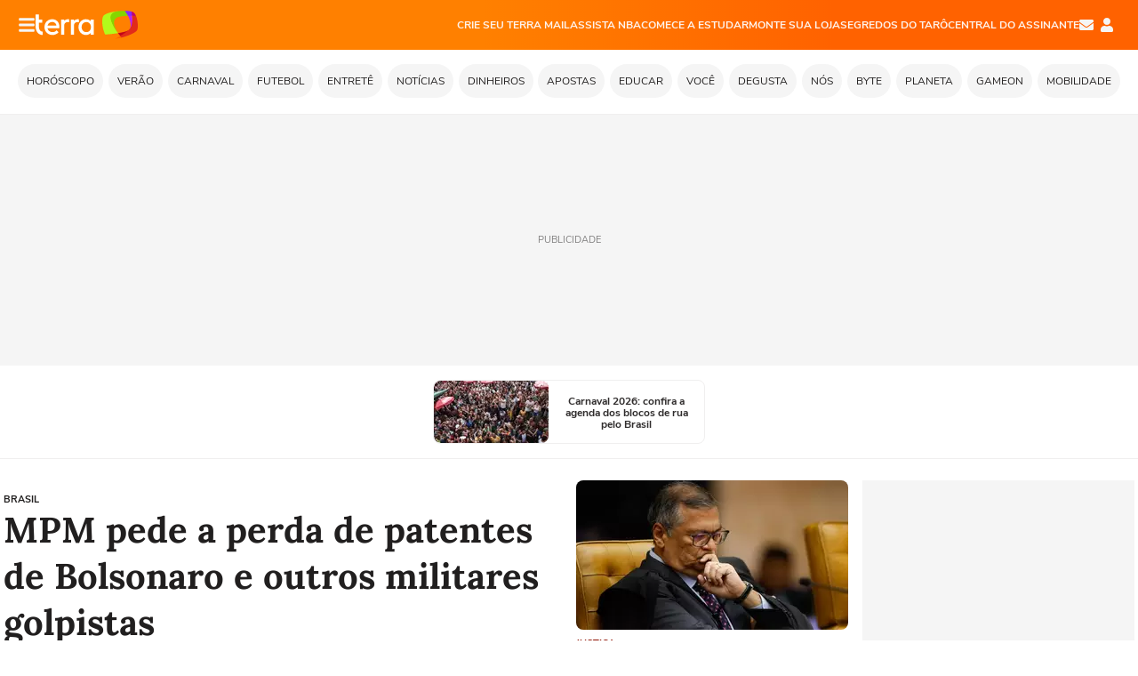

--- FILE ---
content_type: text/html; charset=utf-8
request_url: https://www.terra.com.br/
body_size: -737
content:
<!DOCTYPE html>
<html lang="pt-BR" data-range="xlarge">
<head>




	            
    

    
            





    
    


    



    






    
    

            


    



    
    

    






<title>Terra - Seu Portal de Notícias, Diversão e Esportes</title>
<meta http-equiv="X-UA-Compatible" content="IE=Edge" />
<meta charset="utf-8" />
<meta name="description" content="Acompanhe no Terra as últimas notícias do Brasil e do mundo sobre Entretenimento, Esportes, Tecnologia, Saúde e muito mais. Horóscopo, Receitas e Vídeos Ao Vivo" />
<meta name="keywords" content="" />
<meta http-equiv="default-style" content="text/css" />
<meta name="viewport" content="width=device-width, initial-scale=1.0"/>
<meta name="theme-color" content="#ff7212">
<meta name="referrer" content="origin">
<meta http-equiv="Content-Security-Policy" content="block-all-mixed-content">
<meta property="fb:admins" content="1640032884" />
<meta property="fb:app_id" content="319227784756907" />
<meta property="fb:pages" content="136852373848" />
<meta property="og:site_name" content="Terra" />
<meta property="og:url" content="https://www.terra.com.br/" />
<meta property="og:title" content="Terra - Seu Portal de Notícias, Diversão e Esportes" />
<meta property="og:description" content="Acompanhe no Terra as últimas notícias do Brasil e do mundo sobre Entretenimento, Esportes, Tecnologia, Saúde e muito mais. Horóscopo, Receitas e Vídeos Ao Vivo" />
<meta property="og:image" content="https://s1.trrsf.com/update-1698692222/fe/zaz-mod-t360-icons/svg/logos/terra-16x9-borda.png"/>
<meta name="google-site-verification" content="_eofepTq_pt7YZ6iJtBaf03rtvAsJcp-DPf-D5O9aw4" />
<meta name="google-site-verification" content="SJLOAfF7URGyxq1P4sBTfpotDuJAnuRdYgRTw2KGUFs" />

<link rel="shortcut icon" type="image/x-icon" href="https://www.terra.com.br/globalSTATIC/fe/zaz-mod-t360-icons/svg/logos/terra-favicon-ventana.ico" />
<link rel="canonical" href="https://www.terra.com.br/" />
<link rel="manifest" href="https://www.terra.com.br/manifest-br.json">
<meta name="apple-mobile-web-app-status-bar-style" content="default" />
<meta name="mobile-web-app-capable" content="yes" />
<link rel="apple-touch-icon" type="image/x-icon" href="https://s1.trrsf.com/fe/zaz-mod-t360-icons/svg/logos/terra-ventana-ios.png" />
<link href="https://s1.trrsf.com/update-1698692222/fe/zaz-mod-t360-icons/svg/logos/terra-ios2048x2732.png" sizes="2048x2732" rel="apple-touch-startup-image" />
<link href="https://s1.trrsf.com/update-1698692222/fe/zaz-mod-t360-icons/svg/logos/terra-ios1668x2224.png" sizes="1668x2224" rel="apple-touch-startup-image" />
<link href="https://s1.trrsf.com/update-1698692222/fe/zaz-mod-t360-icons/svg/logos/terra-ios1536x2048.png" sizes="1536x2048" rel="apple-touch-startup-image" />
<link href="https://s1.trrsf.com/update-1698692222/fe/zaz-mod-t360-icons/svg/logos/terra-ios1125x2436.png" sizes="1125x2436" rel="apple-touch-startup-image" />
<link href="https://s1.trrsf.com/update-1698692222/fe/zaz-mod-t360-icons/svg/logos/terra-ios1242x2208.png" sizes="1242x2208" rel="apple-touch-startup-image" />
<link href="https://s1.trrsf.com/update-1698692222/fe/zaz-mod-t360-icons/svg/logos/terra-ios750x1334.png" sizes="750x1334" rel="apple-touch-startup-image" />
<link href="https://s1.trrsf.com/update-1698692222/fe/zaz-mod-t360-icons/svg/logos/terra-ios640x1136.png" sizes="640x1136" rel="apple-touch-startup-image" />
<link rel="preconnect" href="https://p2.trrsf.com" crossorigin>
<link rel="preconnect" href="https://s1.trrsf.com" crossorigin>

    <link rel="preload" href="https://s1.trrsf.com/fe/zaz-ui-t360/_fonts/nunito-sans-v6-latin-regular.woff" as="font" type="font/woff" crossorigin>
    <link rel="preload" href="https://s1.trrsf.com/fe/zaz-ui-t360/_fonts/nunito-sans-v6-latin-700.woff" as="font" type="font/woff" crossorigin>
    <link rel="preload" href="https://s1.trrsf.com/fe/zaz-ui-t360/_fonts/lora-v20-latin-700.woff" as="font" type="font/woff" crossorigin>
    <link rel="preload" href="https://s1.trrsf.com/fe/zaz-ui-t360/_fonts/nunito-sans-v8-latin-900.woff" as="font" type="font/woff" crossorigin>

<!-- INCLUDER -->



    

    
    
                


    

            
    
    
                                                                                                            
                                                        
                                                        
                                                                                                                                                                                                                                                                                                                                                                                                                                                                
                                                        
                                                                                    
                                                        
                                                        
                                                                                                        
                                                                                    
                                                                                    
                                                                                    
                                                                                    
                                                                                    
                                                                                    
                                                                                    
                                                                                    
                                                        
                                                                                    
                                                                                    
                                                        
                                                                                                                        
                                                        
                                                        
                                                        
                                                        
                                                        
                                                        
                                                        
                                                        
                                                        
                                                        
                                                        
                                                        
                                                        
                                                        
                                                        
                                                        
                                                        
                                                        
                                                        
                         

<link rel="preload" href="https://s1.trrsf.com/update-1755264309/fe/zaz-cerebro/prd/scripts/zaz.min.js" as="script">
<link rel="preload" href="https://s1.trrsf.com/update-1769625907/fe/zaz-mod-manager/mod-manager.min.js" as="script">
<style type="text/css" data-includerInjection="https://s1.trrsf.com/update-1731442236/fe/zaz-ui-t360/_css/fonts.min.css" >
@font-face{font-family:'Nunito Sans';font-display:optional;font-style:normal;font-weight:400;src:url(https://s1.trrsf.com/fe/zaz-ui-t360/_fonts/nunito-sans-v6-latin-regular.woff) format("woff"),url(https://s1.trrsf.com/fe/zaz-ui-t360/_fonts/nunito-sans-v6-latin-regular.ttf) format("truetype")}@font-face{font-family:'Nunito Sans';font-display:optional;font-style:normal;font-weight:700;src:url(https://s1.trrsf.com/fe/zaz-ui-t360/_fonts/nunito-sans-v6-latin-700.woff) format("woff"),url(https://s1.trrsf.com/fe/zaz-ui-t360/_fonts/nunito-sans-v6-latin-700.ttf) format("truetype")}@font-face{font-family:'Nunito Sans';font-display:optional;font-style:normal;font-weight:900;src:url(https://s1.trrsf.com/fe/zaz-ui-t360/_fonts/nunito-sans-v8-latin-900.woff) format("woff"),url(https://s1.trrsf.com/fe/zaz-ui-t360/_fonts/nunito-sans-v8-latin-900.ttf) format("truetype")}@font-face{font-family:Lora;font-display:optional;font-style:normal;font-weight:700;src:url(https://s1.trrsf.com/fe/zaz-ui-t360/_fonts/lora-v20-latin-700.woff) format("woff"),url(https://s1.trrsf.com/fe/zaz-ui-t360/_fonts/lora-v20-latin-700.ttf) format("truetype")}@font-face{font-family:'fallback sans-serif';src:local("Arial");ascent-override:101%;descent-override:35%;line-gap-override:0}@font-face{font-family:'fallback serif';src:local("Times New Roman");ascent-override:100%;descent-override:27%;line-gap-override:0}:root{--font-default-sans-serif:'Nunito Sans','fallback sans-serif';--font-default-serif:'Lora','fallback serif'}body,html{font-family:var(--font-default-sans-serif);background-color:var(--body-background-color)}
</style>
<link type="text/css" rel="stylesheet" href="https://s1.trrsf.com/update-1768488324/fe/zaz-ui-t360/_css/context.min.css"  />
<link type="text/css" rel="stylesheet" href="https://s1.trrsf.com/update-1769086508/fe/zaz-mod-t360-icons/_css/essential-solid.min.css"  />
<link type="text/css" rel="stylesheet" href="https://s1.trrsf.com/update-1761919509/fe/zaz-mod-t360-icons/_css/sizes.min.css"  />
<link type="text/css" rel="stylesheet" href="https://s1.trrsf.com/update-1769086508/fe/zaz-mod-t360-icons/_css/essential.min.css"  />
<link type="text/css" rel="stylesheet" href="https://s1.trrsf.com/update-1769086508/fe/zaz-mod-t360-icons/_css/portal-sva-solid.min.css"  />
<link type="text/css" rel="stylesheet" href="https://s1.trrsf.com/update-1769086508/fe/zaz-mod-t360-icons/_css/shields.min.css"  />
<link type="text/css" rel="stylesheet" href="https://s1.trrsf.com/update-1769086508/fe/zaz-mod-t360-icons/_css/zodiac-solid.min.css"  />
<link type="text/css" rel="stylesheet" href="https://s1.trrsf.com/update-1769086508/fe/zaz-mod-t360-icons/_css/zodiac.min.css"  />
<link type="text/css" rel="stylesheet" href="https://s1.trrsf.com/update-1767987310/fe/zaz-app-t360-cards/_css/theme-default.min.css"  />
<link type="text/css" rel="stylesheet" href="https://s1.trrsf.com/update-1769107521/fe/zaz-app-t360-navbar/_css/theme-default.min.css"  />
<link type="text/css" rel="stylesheet" href="https://s1.trrsf.com/update-1735843510/fe/zaz-app-t360-subject-table/_css/theme-default.min.css"  />
<link type="text/css" rel="stylesheet" href="https://s1.trrsf.com/update-1731441831/fe/zaz-app-t360-ticker/_css/theme-default.min.css"  />
<link type="text/css" rel="stylesheet" href="https://s1.trrsf.com/update-1760105722/fe/zaz-app-t360-championship-teams/_css/theme-default.min.css"  />
<link type="text/css" rel="stylesheet" href="https://s1.trrsf.com/update-1768592114/fe/zaz-app-t360-editorial-table/_css/theme-default.min.css"  />
<link type="text/css" rel="stylesheet" href="https://s1.trrsf.com/update-1761049511/fe/zaz-app-t360-sva-table/_css/theme-default.min.css"  />
<link type="text/css" rel="stylesheet" href="https://s1.trrsf.com/update-1731442487/fe/zaz-app-t360-teams/_css/theme-default.min.css"  />
<link type="text/css" rel="stylesheet" href="https://s1.trrsf.com/update-1734630309/fe/zaz-app-t360-horoscope/_css/theme-default.min.css"  />
<link type="text/css" rel="stylesheet" href="https://s1.trrsf.com/update-1768592114/fe/zaz-app-t360-financial/_css/theme-default.min.css"  />
<link type="text/css" rel="stylesheet" href="https://s1.trrsf.com/update-1755632109/fe/zaz-app-t360-user-table/_css/theme-default.min.css"  />
<link type="text/css" rel="stylesheet" href="https://s1.trrsf.com/update-1752183313/fe/zaz-ui-t360-home/_css/context.min.css"  />
<script type="text/javascript" data-includerInjection="https://s1.trrsf.com/update-1755264309/fe/zaz-cerebro/prd/scripts/zaz.scope.min.js">
/*! zaz-cerebro - v1.7.6 - 15/08/2025 -- 1:17pm */
if(!window.zaz&&window.performance&&"function"==typeof window.performance.mark)try{window.performance.mark("ZAZ_CEREBRO_DEFINED")}catch(perfException){window.console&&"object"==typeof window.console&&("function"==typeof window.console.warn?window.console.warn("Error registering performance metric ZAZ_CEREBRO_DEFINED. "+perfException.message):"function"==typeof window.console.log&&window.console.error("[ZaZ Warning] Error registering performance metric ZAZ_CEREBRO_DEFINED. "+perfException.message))}!function(){"use strict";var environment,minified,q,eq,o;window.zaz||(window.zaz=(minified=!1,o={getQueue:function(){return q},getExtQueue:function(){return eq},use:function(fn,scope){return fn.scope=scope,q.push(fn),window.zaz},extend:function(name,fn){eq.push([name,fn])},status:"pre-build",options:{global:{}},version:"1.7.6",notSupported:!(eq=[]),fullyLoaded:!(q=[]),lastRevision:""}),window.zaz.environment=void 0)}();

</script><noscript><!-- behavior layer --></noscript>
<script type="text/javascript" data-includerInjection="https://s1.trrsf.com/update-1755264309/fe/zaz-cerebro/prd/scripts/range.inline.min.js">
/*! zaz-cerebro - v1.7.6 - 15/08/2025 -- 1:17pm */
!function(){"use strict";var zazViewport=window.innerWidth||document.documentElement.clientWidth||document.body.clientWidth,zazObjHTML=document.querySelector("html");zazViewport<768?zazObjHTML.setAttribute("data-range","small"):zazViewport<1024?zazObjHTML.setAttribute("data-range","medium"):zazViewport<1280?zazObjHTML.setAttribute("data-range","large"):1280<=zazViewport&&zazObjHTML.setAttribute("data-range","xlarge")}();

</script><noscript><!-- behavior layer --></noscript>
<script type="text/javascript"  src="https://s1.trrsf.com/update-1768488324/fe/zaz-ui-t360/_js/transition.min.js"></script><noscript>Script = https://s1.trrsf.com/update-1768488324/fe/zaz-ui-t360/_js/transition.min.js</noscript>

<!-- // INCLUDER -->

<script type="text/javascript">
var tgmKey="br.homepage.home360";
    var terra_info_channeldetail = '/';
var terra_info_id= "20e07ef2795b2310VgnVCM3000009af154d0RCRD";
var terra_info_service = "PubCMSTerra";
var terra_info_type = "CAP";
var terra_info_clssfctn = "novo_portal";
var terra_info_pagetype = "home";
var terra_stats_dvctype = "web";
var terra_size_version = "default";
window.terraVersion = 'terra360';

    

window.info_path = {
    channel: "capa",
    subchannel: "",
    channeldetail: "",
    breadcrumb: "capa"
};

//Context
window.trr = {};
window.trr.contextData = {
    device : "web",
    lang : "pt-BR",
    country : "br",
    channelId : "20e07ef2795b2310VgnVCM3000009af154d0RCRD",
    idItemMenu: "home",
    socialreader : false,
    liveTicker: {
        idItemMenu: "home",
        countryLive: "br"
    }
}
</script><noscript><!-- no script mess here --></noscript>

<script type="text/javascript">
zaz.use(function(pkg){
/***** TAGMAN DEFINIÇOES DAS AREAS ****/
pkg.context.publisher.set("env", "prd");
pkg.context.publisher.set("template", "home");
pkg.context.platform.set("type", "web");
pkg.context.browser.set("agentProfile","modern");

pkg.context.page.set("isHome", true);
pkg.context.page.set("country", "br");
pkg.context.page.set("lang", "pt");
pkg.context.page.set("locale", "pt-BR");
pkg.context.page.set("channel", "home");
pkg.context.page.set("idItemMenu","home");
pkg.context.page.set("subjectTables","8a8775b4786b2310VgnVCM3000009af154d0RCRD|7,4e9775b4786b2310VgnVCM3000009af154d0RCRD|11,187775b4786b2310VgnVCM3000009af154d0RCRD|10,2d19f517cd779310VgnVCM5000009ccceb0aRCRD|9,562f4ce4eaea4310VgnVCM3000009af154d0RCRD|27,app.t360.customNews.1649923|40,app.t360.customNews.1649924|40,app.t360.customNews.1649921|40,app.t360.customNews.1649919|40,app.t360.customNews.1649920|40,app.t360.customNews.1649922|40,app.t360.customNews.1649909|40,app.t360.customNews.1649910|40,app.t360.customNews.1649915|40,app.t360.customNews.1649913|40,app.t360.customNews.1649912|40,app.t360.customNews.1649911|40,app.t360.customNews.1649914|40,app.t360.customNews.1649843|40,app.t360.customNews.1649908|40,app.t360.customNews.1649847|40,app.t360.customNews.1649845|40,app.t360.customNews.1649844|40");
pkg.context.page.set("specialCoverageCards","51f583846e54a310VgnVCM4000009bcceb0aRCRD,ebbd507fb533d6f52e4a1d7c7909cf6eolfc71pn,1266db6f7194d26121122142d3e79e3do7sxkgtu,b8443aca7323a310VgnVCM20000099cceb0aRCRD,6f22bd10e1c4a310VgnVCM4000009bcceb0aRCRD,830e81e5deb28fa42b3190e52b55ed75nmouchff,05b4ca652d218310VgnVCM4000009bcceb0aRCRD,6ecf93beb6345d02a2cd282cecc686f59md0i07z,50999de762a7a310VgnVCM3000009acceb0aRCRD,c6459cf3f1d2a310VgnVCM3000009acceb0aRCRD,0e20577eba149d7d712ed1d705f649b8h8sk435z");
pkg.context.page.set("pageSize", "80");
pkg.context.page.set("timelineSize", "240");
pkg.context.page.set("dflt", "0");
pkg.context.page.set("prioritized", "");
pkg.context.page.set("isLatestPage", false);
pkg.context.page.set("cardTypes", "");
pkg.context.page.set("lomas", "br.*.*");
pkg.context.page.set("countryLive", "br");
pkg.context.page.set("uuid", "4b9d70e6-d253-4016-b628-f79aa9b63fef");
pkg.context.page.set("channelID", "20e07ef2795b2310VgnVCM3000009af154d0RCRD");
pkg.context.page.set("channelPath", "Brasil");
pkg.context.page.set('ticker', true);
pkg.context.page.set('header', true);
pkg.context.page.set('menu_contextual', false);
pkg.context.page.set('editorialTable', 'editorial-1');
pkg.context.page.set('playerHighlight', 'low');
pkg.context.page.set('nativeAd', 2);
pkg.context.page.set('hasPagination', true);
pkg.context.page.set("musaIdTeam", 0);
pkg.context.page.set("truvid", '4e9775b4786b2310VgnVCM3000009af154d0RCRD');
pkg.context.page.set("landingColor","");
pkg.context.page.set("loadAds",true);
pkg.context.page.set("isAgeRestrictive","false");
pkg.context.page.set("enableVitrineEspecial", false);

pkg.context.page.set("dateResponse", '2026-02-03 17:37');
    pkg.context.page.set("mediaService", false);







});
</script><noscript><!-- Configurações da página --></noscript>

<script type="application/ld+json">
{
    "@context": "http://schema.org",
    "@type": "WebSite",
    "url": "https://www.terra.com.br/",
    "potentialAction": {
        "@type": "SearchAction",
        "target": "https://www.terra.com.br/busca/?q={search_term_string}",
        "query-input": "required name=search_term_string"
    }
}
</script><noscript><!-- Configurações para a home do portal --></noscript>
<script type="application/ld+json">
{
    "@context" : "http://schema.org",
    "@type" : "Organization",
    "name" : "Terra",
    "url" : "https://www.terra.com.br/",
    "logo": "https://s1.trrsf.com/fe/zaz-mod-t360-icons/svg/logos/terra-4x3-com-borda.png",
    "sameAs" : ["https://www.facebook.com/TerraBrasil", "http://twitter.com/Terra", "http://plus.google.com/115961647624943558279"],
    "contactPoint" : [
        {  "@type" : "ContactPoint",
           "telephone" : "+55-0800-777-1234",
           "contactType" : "sales",
           "contactOption": "TollFree",
           "availableLanguage": "Portuguese",
           "areaServed": "BR"
        },
        {
           "@type" : "ContactPoint",
           "telephone" : "+55-4003-5799",
           "contactType" : "technical support",
           "availableLanguage": "Portuguese",
           "areaServed": "BR"
        }
    ]
}
</script><noscript><!-- Organization: Terra (https://www.terra.com.br/) --></noscript>



</head>
<body class="pt-BR ">
<!-- NIGHTMODE -->
<script type="text/javascript">
    window.applyUserTheme = function(t) {
        document.documentElement.setAttribute('color-scheme', t);
        zaz.use(function(pkg){
            pkg.context.page.set('user_theme', t);
        });
    }
        
    function applyTheme () {
        var regexUserThemeCookie = /user_theme=(\w+)/.exec(document.cookie);
        var OSTheme = window.matchMedia('(prefers-color-scheme: dark)');
    
        if (regexUserThemeCookie) {
            switch (regexUserThemeCookie[1]) {
                case 'dark':
                    window.applyUserTheme('dark');
                    break;
                case 'light':
                    window.applyUserTheme('light');
                    break;
                case 'auto':
                    OSTheme.onchange = function(e) {
                        window.applyUserTheme(e.matches ? 'dark' : 'light');
                    }
                    window.applyUserTheme(OSTheme.matches ? 'dark' : 'light');
                    break;
            }
        } else {
            document.documentElement.setAttribute('color-scheme', 'light');
        }
    }

    if(document.prerendering) {
        document.addEventListener("prerenderingchange", function () {
            applyTheme();
        });
    } else {
        applyTheme();
    }

    var regexLoadAds = /load_ads=(\w+)/.exec(document.cookie);
    if(regexLoadAds && regexLoadAds[1] == 'false'){
        window.adsbygoogle = window.adsbygoogle || [];
        window.adsbygoogle.pauseAdRequests = 1;

        var css, style = document.createElement('style');
        var css = '.table-ad, .premium-hide-ad {display: none}';
        style.textContent = css;
        document.head.appendChild(style);

        zaz.use(function(pkg){
            pkg.context.page.set('loadAds', false);
        });
    }

    window.terraPremium = regexLoadAds && regexLoadAds[1] == 'false';
    window.__gamThreadYield = Math.random() >= 0.5;
</script>
<!-- ACCESSIBILITY -->
<ul class="accessibility-block" style="position: absolute; top: -99999px; left: 0;">
        <li><a href="#trr-ctn-general" tabindex="1">Ir ao conteúdo</a></li>
    </ul>
    
                



<div id="zaz-app-t360-navbar"
     class="zaz-app-t360-navbar  "
     data-active-module=""
     >
    <div class="navbar">
        <header class="navbar__content">
            <div class="navbar__ranges" color-scheme="dark">
                <div class="navbar__left">
                    <div class="navbar__left--menu icon-solid icon-20 icon-color-auto icon-bars"></div>
                    <a href="https://www.terra.com.br" class="navbar__left--logo icon "><h1 class="navbar__title">Página principal</h1></a>
                </div>
                <div class="navbar__right">
                                            
<nav class="navbar__sva">
    
            <ul class="navbar__sva--items">
                                                                                                
                        
                        <li>
                            <a href="https://servicos.terra.com.br/para-voce/terra-mail/?utm_source=portal-terra&utm_medium=espaco-fixo&utm_campaign=header-headerds&utm_content=lp&utm_term=terra-mail-b2c_pos-01&cdConvenio=CVTR00001907" target="_blank" data="{&#39;id&#39;: 423, &#39;parent&#39;: None, &#39;label&#39;: &#39;CRIE SEU TERRA MAIL&#39;, &#39;url&#39;: &#39;https://servicos.terra.com.br/para-voce/terra-mail/?utm_source=portal-terra&amp;utm_medium=espaco-fixo&amp;utm_campaign=header-headerds&amp;utm_content=lp&amp;utm_term=terra-mail-b2c_pos-01&amp;cdConvenio=CVTR00001907&#39;}" rel="noopener">
                                                                CRIE SEU TERRA MAIL
                            </a>
                        </li>
                                                                                                                                    
                        
                        <li>
                            <a href="https://servicos.terra.com.br/para-voce/nba-league-pass/?utm_source=portal-terra&utm_medium=espaco-fixo&utm_campaign=header-headerds&utm_content=lp&utm_term=nba_pos-02&cdConvenio=CVTR00001907" target="_blank" data="{&#39;id&#39;: 419, &#39;parent&#39;: None, &#39;label&#39;: &#39;ASSISTA NBA&#39;, &#39;url&#39;: &#39;https://servicos.terra.com.br/para-voce/nba-league-pass/?utm_source=portal-terra&amp;utm_medium=espaco-fixo&amp;utm_campaign=header-headerds&amp;utm_content=lp&amp;utm_term=nba_pos-02&amp;cdConvenio=CVTR00001907&#39;}" rel="noopener">
                                                                ASSISTA NBA
                            </a>
                        </li>
                                                                                                                                    
                        
                        <li>
                            <a href="https://servicos.terra.com.br/para-voce/cursos-online/?utm_source=portal-terra&utm_medium=espaco-fixo&utm_campaign=header-headerds&utm_content=lp&utm_term=cursos_pos-03&cdConvenio=CVTR00001907" target="_blank" data="{&#39;id&#39;: 421, &#39;parent&#39;: None, &#39;label&#39;: &#39;COMECE A ESTUDAR&#39;, &#39;url&#39;: &#39;https://servicos.terra.com.br/para-voce/cursos-online/?utm_source=portal-terra&amp;utm_medium=espaco-fixo&amp;utm_campaign=header-headerds&amp;utm_content=lp&amp;utm_term=cursos_pos-03&amp;cdConvenio=CVTR00001907&#39;}" rel="noopener">
                                                                COMECE A ESTUDAR
                            </a>
                        </li>
                                                                                                                                    
                        
                        <li>
                            <a href="https://servicos.terra.com.br/para-seu-negocio/loja-virtual/?utm_source=portal-terra&utm_medium=espaco-fixo&utm_campaign=header-headerds&utm_content=lp&utm_term=loja-virtual_pos-04&cdConvenio=CVTR00001907" target="_blank" data="{&#39;id&#39;: 422, &#39;parent&#39;: None, &#39;description&#39;: &#39;&lt;p class=&#34;text&#34;&gt;&amp;nbsp;&lt;/p&gt;\n\n&lt;div id=&#34;professor_prebid-root&#34;&gt;&amp;nbsp;&lt;/div&gt;\n&#39;, &#39;label&#39;: &#39;MONTE SUA LOJA&#39;, &#39;url&#39;: &#39;https://servicos.terra.com.br/para-seu-negocio/loja-virtual/?utm_source=portal-terra&amp;utm_medium=espaco-fixo&amp;utm_campaign=header-headerds&amp;utm_content=lp&amp;utm_term=loja-virtual_pos-04&amp;cdConvenio=CVTR00001907&#39;}" rel="noopener">
                                                                MONTE SUA LOJA
                            </a>
                        </li>
                                                                                                                                    
                        
                        <li>
                            <a href="https://servicos.terra.com.br/para-voce/cursos-online/terra-voce/curso-de-taro/?utm_source=portal-terra&utm_medium=espaco-fixo&utm_campaign=header-headerds&utm_content=lp&utm_term=curso-taro_pos-05&cdConvenio=CVTR00001907" target="_blank" data="{&#39;id&#39;: 2160, &#39;parent&#39;: None, &#39;label&#39;: &#39;SEGREDOS DO TARÔ&#39;, &#39;url&#39;: &#39;https://servicos.terra.com.br/para-voce/cursos-online/terra-voce/curso-de-taro/?utm_source=portal-terra&amp;utm_medium=espaco-fixo&amp;utm_campaign=header-headerds&amp;utm_content=lp&amp;utm_term=curso-taro_pos-05&amp;cdConvenio=CVTR00001907&#39;}" rel="noopener">
                                                                SEGREDOS DO TARÔ
                            </a>
                        </li>
                                                                                                                                    
                        
                        <li>
                            <a href="https://central.terra.com.br/login?next=http://central.terra.com.br/?utm_source=portal-terra&utm_medium=espaco-fixo&utm_campaign=header&utm_content=pg&utm_term=central-do-assinante_pos-06&cdConvenio=CVTR00001907" target="_blank" data="{&#39;id&#39;: 543, &#39;parent&#39;: None, &#39;label&#39;: &#39;Central do Assinante&#39;, &#39;url&#39;: &#39;https://central.terra.com.br/login?next=http://central.terra.com.br/?utm_source=portal-terra&amp;utm_medium=espaco-fixo&amp;utm_campaign=header&amp;utm_content=pg&amp;utm_term=central-do-assinante_pos-06&amp;cdConvenio=CVTR00001907&#39;}" rel="noopener">
                                                                Central do Assinante
                            </a>
                        </li>
                                                        </ul>
    </nav>                    
                    <div class="navbar__right--user-info">
                        <a href="https://mail.terra.com.br/?utm_source=portal-terra&utm_medium=home" rel="noopener" target="_blank" class="navbar__right--mail icon-solid icon-color-auto icon-16 icon-envelope" title="E-mail do Terra">E-mail</a>
                        <div class="navbar__right--user-area navbar__icon-size-auto">
                            <span class="icon-solid icon-color-auto icon-16 icon-user-account" title="Configurações da conta"></span>
                        </div>
                    </div>
                </div>

            </div>

                    </header>

        <div class="navbar__extension">
            
                    </div>

        <div class="navbar-modules-notifications"></div>
    </div>
    <div class="navbar-modules">
        <div class="navbar-modules__shadow"></div>
    </div>
</div>
    
<div class="open-menu-t360--wrapper">
<div class="open-menu-t360 metrics-menu-aberto">
    <div class="open-menu-t360--shadow"></div>
    <nav tabindex="3">
        <ul class="open-menu-t360__menu">
                            <li class="open-menu-t360__menu--items">
                    <a href="https://www.terra.com.br/vida-e-estilo/horoscopo/" data-event-label="Horóscopo">
                        <h2>Horóscopo</h2>
                    </a>
                </li>
                            <li class="open-menu-t360__menu--items">
                    <a href="https://www.terra.com.br/vida-e-estilo/verao/" data-event-label="Verão">
                        <h2>Verão</h2>
                    </a>
                </li>
                            <li class="open-menu-t360__menu--items">
                    <a href="https://www.terra.com.br/diversao/carnaval/" data-event-label="Carnaval">
                        <h2>Carnaval</h2>
                    </a>
                </li>
                            <li class="open-menu-t360__menu--items">
                    <a href="https://www.terra.com.br/esportes/futebol/" data-event-label="Futebol">
                        <h2>Futebol</h2>
                    </a>
                </li>
                            <li class="open-menu-t360__menu--items">
                    <a href="https://www.terra.com.br/diversao/" data-event-label="Entretê">
                        <h2>Entretê</h2>
                    </a>
                </li>
                            <li class="open-menu-t360__menu--items">
                    <a href="https://www.terra.com.br/noticias/" data-event-label="Notícias">
                        <h2>Notícias</h2>
                    </a>
                </li>
                            <li class="open-menu-t360__menu--items">
                    <a href="https://www.terra.com.br/economia/" data-event-label="Dinheiros">
                        <h2>Dinheiros</h2>
                    </a>
                </li>
                            <li class="open-menu-t360__menu--items">
                    <a href="https://www.terra.com.br/apostas/" data-event-label="Apostas">
                        <h2>Apostas</h2>
                    </a>
                </li>
                            <li class="open-menu-t360__menu--items">
                    <a href="https://www.terra.com.br/noticias/educacao/" data-event-label="Educar">
                        <h2>Educar</h2>
                    </a>
                </li>
                            <li class="open-menu-t360__menu--items">
                    <a href="https://www.terra.com.br/vida-e-estilo/" data-event-label="Você">
                        <h2>Você</h2>
                    </a>
                </li>
                            <li class="open-menu-t360__menu--items">
                    <a href="https://www.terra.com.br/vida-e-estilo/degusta/" data-event-label="Degusta">
                        <h2>Degusta</h2>
                    </a>
                </li>
                            <li class="open-menu-t360__menu--items">
                    <a href="https://www.terra.com.br/nos/" data-event-label="NÓS">
                        <h2>NÓS</h2>
                    </a>
                </li>
                            <li class="open-menu-t360__menu--items">
                    <a href="https://www.terra.com.br/byte/" data-event-label="Byte">
                        <h2>Byte</h2>
                    </a>
                </li>
                            <li class="open-menu-t360__menu--items">
                    <a href="https://www.terra.com.br/planeta/" data-event-label="Planeta">
                        <h2>Planeta</h2>
                    </a>
                </li>
                            <li class="open-menu-t360__menu--items">
                    <a href="https://www.terra.com.br/gameon/" data-event-label="GameOn">
                        <h2>GameOn</h2>
                    </a>
                </li>
                            <li class="open-menu-t360__menu--items">
                    <a href="https://www.terra.com.br/mobilidade/" data-event-label="Mobilidade">
                        <h2>Mobilidade</h2>
                    </a>
                </li>
                            <li class="open-menu-t360__menu--items">
                    <a href="https://www.terra.com.br/diversao/entre-telas/" data-event-label="Entre Telas">
                        <h2>Entre Telas</h2>
                    </a>
                </li>
                            <li class="open-menu-t360__menu--items">
                    <a href="https://www.terra.com.br/visao-do-corre/" data-event-label="Visão">
                        <h2>Visão</h2>
                    </a>
                </li>
                    </ul>
    </nav>
</div>
</div>



<script type="text/javascript">
if(window.performance && window.performance.mark){
    window.performance.mark('AD_S0_START');
}
</script>

<div class="table-ad ad-get-size table-ad__fixed-size" id="header-full-ad-container" data-type="AD">
    <div id="header-full-ad" class="table-ad__full"><span class="table-ad__full--label">PUBLICIDADE</span></div>
</div>


















<div id="zaz-app-t360-ticker" class="total-events-count-1">
	<div class="zaz-app-t360-ticker--background table-range-flex">
		<div class="zaz-app-t360-ticker total-events-count-1" id="zaz-app-t360-ticker--container" data-keep-index="10" data-rt-soccer-id="56670" data-rt-cms-id="56693">
			<div class="zaz-app-t360-ticker--tooltip" style="display: none" >
				<div class="zaz-app-t360-ticker--tooltip__itemLeft  zaz-app-t360-ticker--tooltip__inactiveTab">
					<p class="zaz-app-t360-ticker--tooltip__itemLeft--name">Esportes</p><span class="zaz-app-t360-ticker--tooltip--quantity zaz-app-t360-ticker--tooltip__itemLeft--quantity" style="visibility:hidden">0</span>
				</div>
				<div class="zaz-app-t360-ticker--tooltip__itemRight zaz-app-t360-ticker--tooltip__activeTab ">
					<p class="zaz-app-t360-ticker--tooltip__itemRight--name">Destaques</p><span class="zaz-app-t360-ticker--tooltip--quantity zaz-app-t360-ticker--tooltip__itemRight--quantity" >1</span>
				</div>
			</div>


			<nav class="grid-view">
				<div class="container-carousel container-carousel-esportes" style="display:none;" >
					<div class="page-nav container-carousel-esportes-previous previous esportes" style="display:none;">
						<span class="item-icon icon-solid icon-color-black icon-24 icon-chevron-left"></span>
					</div>
					<ul class="container slide-esportes events-count-0  disable-carousel">
					</ul>
					<div class="page-nav container-carousel-esportes-next next esportes" style="display:none;">
						<span class="item-icon icon-solid icon-color-black icon-24 icon-chevron-right"></span>
					</div>
				</div>

				<div class="container-carousel container-carousel-destaques" style="display:flex;" >
					<div class="page-nav container-carousel-destaques-previous previous destaques" style="display:none;">
						<span class="item-icon icon-solid icon-color-default icon-24 icon-chevron-left"></span>
					</div>
					<ul class="container slide-destaques events-count-1 disable-carousel">
<li class="event live zaz-app-t360-ticker--live" id="ticker-event-469edf7dff1008b6dd34896103cd0b0e931aru4a" data-id="469edf7dff1008b6dd34896103cd0b0e931aru4a" data-ga-action="live-blog" data-ga-label="Carnaval 2026: confira a agenda dos blocos de rua pelo Brasil">
    <a href="https://www.terra.com.br/ao-vivo/diversao/carnaval/carnaval-2026-confira-a-agenda-dos-blocos-de-rua-pelo-brasil,469edf7dff1008b6dd34896103cd0b0e931aru4a.html" class="item">
        <div class="thumb teste">
            <img src="https://p2.trrsf.com/image/fget/cf/129/72/images.terra.com/2025/02/26/954886936-ykieqdvv5rayldvlbkxfjthp3m.jpg" alt="Carnaval 2026: confira a agenda dos blocos de rua pelo Brasil">
            <span class="icon icon-24 icon-live-white"></span>
        </div>
        <div class="description">
            <div class="title">Carnaval 2026: confira a agenda dos blocos de rua pelo Brasil</div>
        </div>
    </a>
</li>					</ul>
					<div class="page-nav container-carousel-destaques-next next destaques" style="display:none;">
						<span class="item-icon icon-solid icon-color-default icon-24 icon-chevron-right"></span>
					</div>
				</div>

			</nav>

			<button class="zaz-app-t360-ticker--veja-mais">Exibir mais</button>
		</div>
	</div>
</div>

<script type="text/javascript">
/***** FEED LIVE ***dd*/
window.feedLive = {"LIVE": {"GROUPS": {"GROUP": [{}, {"CONTENT": {"EVENT": {"ID": "1d5188ad74b4e60f96b2c014e25fd3a88l9jgwmm", "STATUS": 2, "EVENT_TYPE": 1, "DATE_TIME": "2025-08-26 15:55:21 -0300", "TAG": "Esportes", "COVERAGE": "Esportes", "COVERAGE_ID": "Esportes", "COVERAGE_ORDER_BAR": 100, "ORDER_BAR": 100, "CHANNELS": [{"id": "2d19f517cd779310VgnVCM5000009ccceb0aRCRD", "name": "Esportes", "label": "Esportes", "path": "Brasil.esportes", "originalPath": "/Brasil/Esportes", "hide": false, "active": true, "canonical": true, "reference": false, "videoOnly": false, "hiddenFromParents": false, "logo": "http://images.terra.com/2024/07/18/esportes-1ib8p302hbwol.png", "logoAutosuggest": "http://images.terra.com/2024/07/18/esportes-1ib8p302hbwol.png", "channelLogo": {"url": "http://images.terra.com/2024/07/18/esportes-1ib8p302hbwol.png", "width": 280, "height": 67}, "alternativeLogo": {"url": "http://images.terra.com/2024/07/18/esportes-1ib8p302hbwol.png", "width": 280, "height": 67}, "url": "https://www.terra.com.br/esportes/", "tgmKey": "br.sports", "idMenu": "esp", "metrics": {"terra_info_channel": null, "terra_info_channeldetail": "/"}, "metricsChannel": null, "metricsSiteId": null, "description": "Fique por dentro de tudo que rola nos esportes: not\u00edcias de futebol, basquete, v\u00f4lei, surfe, lutas e muito mais! Olimp\u00edadas, Campeonatos e Copas!", "title": "Terra Esportes: Futebol, Automobilismo, Basquete, V\u00f4lei e mais", "terratv": 4005, "site": "Brasil", "channels": null, "menuItems": [{"display_order": 1, "name": "Brasileir\u00e3o", "link": "https://www.terra.com.br/esportes/futebol/brasileiro-serie-a/"}, {"display_order": 2, "name": "Paulist\u00e3o", "link": "https://www.terra.com.br/esportes/futebol/estaduais/campeonato-paulista/"}, {"display_order": 3, "name": "Ga\u00facho", "link": "https://www.terra.com.br/esportes/futebol/estaduais/campeonato-gaucho/"}, {"display_order": 4, "name": "Carioca", "link": "https://www.terra.com.br/esportes/futebol/estaduais/campeonato-carioca/"}, {"display_order": 5, "name": "Mineiro", "link": "https://www.terra.com.br/esportes/futebol/estaduais/campeonato-mineiro/"}, {"display_order": 6, "name": "Champions", "link": "https://www.terra.com.br/esportes/futebol/internacional/liga-dos-campeoes/"}, {"display_order": 7, "name": "Libertadores", "link": "https://www.terra.com.br/esportes/futebol/libertadores/"}, {"display_order": 8, "name": "Sul-Americana", "link": "https://www.terra.com.br/esportes/futebol/copa-sul-americana/"}, {"display_order": 9, "name": "Copa do Brasil", "link": "https://www.terra.com.br/esportes/futebol/copa-do-brasil/"}, {"display_order": 10, "name": "Futebol feminino", "link": "https://www.terra.com.br/esportes/futebol/futebol-feminino/"}, {"display_order": 11, "name": "Surfe", "link": "https://www.terra.com.br/esportes/surfe/"}, {"display_order": 12, "name": "NBA", "link": "https://www.terra.com.br/esportes/basquete/nba/"}, {"display_order": 13, "name": "F\u00f3rmula1", "link": "https://www.terra.com.br/esportes/automobilismo/formula1/"}, {"display_order": 14, "name": "V\u00eddeos", "link": "https://www.terra.com.br/esportes/videos/"}], "usedInURL": true, "display": "true"}], "CANONICAL_CHANNEL": {"id": "2d19f517cd779310VgnVCM5000009ccceb0aRCRD", "name": "Esportes", "label": "Esportes", "path": "Brasil.esportes", "originalPath": "/Brasil/Esportes", "hide": false, "active": true, "canonical": true, "reference": false, "videoOnly": false, "hiddenFromParents": false, "logo": "http://images.terra.com/2024/07/18/esportes-1ib8p302hbwol.png", "logoAutosuggest": "http://images.terra.com/2024/07/18/esportes-1ib8p302hbwol.png", "channelLogo": {"url": "http://images.terra.com/2024/07/18/esportes-1ib8p302hbwol.png", "width": 280, "height": 67}, "alternativeLogo": {"url": "http://images.terra.com/2024/07/18/esportes-1ib8p302hbwol.png", "width": 280, "height": 67}, "url": "https://www.terra.com.br/esportes/", "tgmKey": "br.sports", "idMenu": "esp", "metrics": {"terra_info_channel": null, "terra_info_channeldetail": "/"}, "metricsChannel": null, "metricsSiteId": null, "description": "Fique por dentro de tudo que rola nos esportes: not\u00edcias de futebol, basquete, v\u00f4lei, surfe, lutas e muito mais! Olimp\u00edadas, Campeonatos e Copas!", "title": "Terra Esportes: Futebol, Automobilismo, Basquete, V\u00f4lei e mais", "terratv": 4005, "site": "Brasil", "channels": null, "menuItems": [{"display_order": 1, "name": "Brasileir\u00e3o", "link": "https://www.terra.com.br/esportes/futebol/brasileiro-serie-a/"}, {"display_order": 2, "name": "Paulist\u00e3o", "link": "https://www.terra.com.br/esportes/futebol/estaduais/campeonato-paulista/"}, {"display_order": 3, "name": "Ga\u00facho", "link": "https://www.terra.com.br/esportes/futebol/estaduais/campeonato-gaucho/"}, {"display_order": 4, "name": "Carioca", "link": "https://www.terra.com.br/esportes/futebol/estaduais/campeonato-carioca/"}, {"display_order": 5, "name": "Mineiro", "link": "https://www.terra.com.br/esportes/futebol/estaduais/campeonato-mineiro/"}, {"display_order": 6, "name": "Champions", "link": "https://www.terra.com.br/esportes/futebol/internacional/liga-dos-campeoes/"}, {"display_order": 7, "name": "Libertadores", "link": "https://www.terra.com.br/esportes/futebol/libertadores/"}, {"display_order": 8, "name": "Sul-Americana", "link": "https://www.terra.com.br/esportes/futebol/copa-sul-americana/"}, {"display_order": 9, "name": "Copa do Brasil", "link": "https://www.terra.com.br/esportes/futebol/copa-do-brasil/"}, {"display_order": 10, "name": "Futebol feminino", "link": "https://www.terra.com.br/esportes/futebol/futebol-feminino/"}, {"display_order": 11, "name": "Surfe", "link": "https://www.terra.com.br/esportes/surfe/"}, {"display_order": 12, "name": "NBA", "link": "https://www.terra.com.br/esportes/basquete/nba/"}, {"display_order": 13, "name": "F\u00f3rmula1", "link": "https://www.terra.com.br/esportes/automobilismo/formula1/"}, {"display_order": 14, "name": "V\u00eddeos", "link": "https://www.terra.com.br/esportes/videos/"}], "usedInURL": true, "display": "true"}, "HIDE_TICKER": 1, "URL": "https://www.terra.com.br/ao-vivo/esportes/teste,1d5188ad74b4e60f96b2c014e25fd3a88l9jgwmm.html", "TGM_KEY": "br.sports", "RERUN": 0, "CONFIGURATION": {"TITLE": "Teste", "DESCRIPTION": "Teste", "MOBILE_PLAY_URL": "https://www.terra.com.br/ao-vivo/esportes/teste,1d5188ad74b4e60f96b2c014e25fd3a88l9jgwmm.html", "VIDEO_HOME": 0, "THUMB": "http://images.terra.com/2025/05/27/515992883-4c525d837bb10d94674cca3707d020e6.jpg", "HD": 1}, "VIDEO_HOME_CONFIG": "esp", "THUMB": "http://images.terra.com/2025/05/27/515992883-4c525d837bb10d94674cca3707d020e6.jpg", "THUMB_SOURCE": "images.terra.com/2025/05/27/515992883-4c525d837bb10d94674cca3707d020e6.jpg"}}}, {"CONTENT": {"EVENT": {"ID": "469edf7dff1008b6dd34896103cd0b0e931aru4a", "STATUS": 2, "EVENT_TYPE": 2, "DATE_TIME": "2026-01-23 17:27:48 -0300", "TAG": "Carnaval", "COVERAGE": "Carnaval", "COVERAGE_ID": "Carnaval", "COVERAGE_ORDER_BAR": 100, "ORDER_BAR": 100, "CHANNELS": [{"id": "dd8becf8e03bb310VgnVCM3000009acceb0aRCRD", "name": "Carnaval", "label": "Carnaval", "path": "Brasil.diversao.carnaval", "originalPath": "/Brasil/Divers\u00e3o/Carnaval", "hide": false, "active": true, "canonical": true, "reference": false, "videoOnly": false, "hiddenFromParents": false, "logo": "http://images.terra.com/2025/09/22/logo-carnaval-2026-1ib3p0hykdquo.png", "logoAutosuggest": "http://images.terra.com/2025/09/22/logo-carnaval-2026-1ib3p0hykdquo.png", "channelLogo": {"url": "http://images.terra.com/2025/09/22/logo-carnaval-2026-1ib3p0hykdquo.png", "width": 364, "height": 80}, "alternativeLogo": {"url": "http://images.terra.com/2025/09/22/logo-carnaval-2026-1ib3p0hykdquo.png", "width": 364, "height": 80}, "url": "https://www.terra.com.br/diversao/carnaval/", "tgmKey": "br.entertainment_carnaval", "idMenu": "car2", "metrics": {"terra_info_channel": null, "terra_info_channeldetail": "carnaval"}, "metricsChannel": null, "metricsSiteId": null, "description": "O que acontece no Carnaval 2026 est\u00e1 no Terra: desfiles, apura\u00e7\u00e3o das campe\u00e3s, as melhores fantasias, as festas dos camarotes, as \u00faltimas not\u00edcias dos famosos, escolas de samba e muito mais. Fique por dentro dos sambas-enredo, das tend\u00eancias do Carnaval 2026 e acompanhe toda a programa\u00e7\u00e3o do feriado e dos blocos de rua.", "title": "Carnaval 2026: Desfiles, escolas, blocos, famosos e mais - Terra", "terratv": 4144, "site": "Brasil", "channels": null, "menuItems": [{"display_order": 1, "name": "S\u00e3o Paulo", "link": "https://www.terra.com.br/diversao/carnaval/sao-paulo/"}, {"display_order": 2, "name": "Rio de Janeiro", "link": "https://www.terra.com.br/diversao/carnaval/rio-de-janeiro/"}, {"display_order": 3, "name": "Salvador", "link": "https://www.terra.com.br/diversao/carnaval/salvador/"}], "usedInURL": true, "display": "true"}, {"id": "8a8775b4786b2310VgnVCM3000009af154d0RCRD", "name": "Divers\u00e3o", "label": "Entret\u00ea", "path": "Brasil.diversao", "originalPath": "/Brasil/Divers\u00e3o", "hide": false, "active": true, "canonical": false, "reference": false, "videoOnly": false, "hiddenFromParents": false, "logo": "http://images.terra.com/2023/04/05/entrete-u82xkl235hrk.png", "logoAutosuggest": null, "channelLogo": {"url": "http://images.terra.com/2023/04/05/entrete-u82xkl235hrk.png", "width": 108, "height": 40}, "alternativeLogo": {"url": null, "width": null, "height": null}, "url": "https://www.terra.com.br/diversao/", "tgmKey": "br.entertainment", "idMenu": "dive", "metrics": {"terra_info_channel": null, "terra_info_channeldetail": null}, "metricsChannel": null, "metricsSiteId": null, "description": "Saiba todas as novidades sobre TV, celebridades, reality shows, m\u00fasica e lan\u00e7amento dos principais filmes e s\u00e9ries com o Terra Entret\u00ea!", "title": "Terra Entret\u00ea: Famosos, TV e Novelas, Divers\u00e3o, Cinema, Filmes e M\u00fasica", "terratv": 4004, "site": "Brasil", "channels": null, "menuItems": [{"display_order": 1, "name": "Gente", "link": "https://www.terra.com.br/diversao/gente/"}, {"display_order": 2, "name": "TV", "link": "https://www.terra.com.br/diversao/tv/"}, {"display_order": 3, "name": "Blog Sala de TV", "link": "https://www.terra.com.br/diversao/tv/blog-sala-de-tv/"}, {"display_order": 4, "name": "Entre Telas", "link": "https://www.terra.com.br/diversao/entre-telas/"}, {"display_order": 5, "name": "Reality Shows", "link": "https://www.terra.com.br/diversao/tv/reality-shows/"}, {"display_order": 6, "name": "Velvet", "link": "https://www.terra.com.br/diversao/velvet/"}, {"display_order": 7, "name": "M\u00fasica", "link": "https://www.terra.com.br/diversao/musica/"}, {"display_order": 8, "name": "V\u00eddeos", "link": "https://www.terra.com.br/diversao/videos/"}], "usedInURL": false, "display": "true"}], "CANONICAL_CHANNEL": {"id": "dd8becf8e03bb310VgnVCM3000009acceb0aRCRD", "name": "Carnaval", "label": "Carnaval", "path": "Brasil.diversao.carnaval", "originalPath": "/Brasil/Divers\u00e3o/Carnaval", "hide": false, "active": true, "canonical": true, "reference": false, "videoOnly": false, "hiddenFromParents": false, "logo": "http://images.terra.com/2025/09/22/logo-carnaval-2026-1ib3p0hykdquo.png", "logoAutosuggest": "http://images.terra.com/2025/09/22/logo-carnaval-2026-1ib3p0hykdquo.png", "channelLogo": {"url": "http://images.terra.com/2025/09/22/logo-carnaval-2026-1ib3p0hykdquo.png", "width": 364, "height": 80}, "alternativeLogo": {"url": "http://images.terra.com/2025/09/22/logo-carnaval-2026-1ib3p0hykdquo.png", "width": 364, "height": 80}, "url": "https://www.terra.com.br/diversao/carnaval/", "tgmKey": "br.entertainment_carnaval", "idMenu": "car2", "metrics": {"terra_info_channel": null, "terra_info_channeldetail": "carnaval"}, "metricsChannel": null, "metricsSiteId": null, "description": "O que acontece no Carnaval 2026 est\u00e1 no Terra: desfiles, apura\u00e7\u00e3o das campe\u00e3s, as melhores fantasias, as festas dos camarotes, as \u00faltimas not\u00edcias dos famosos, escolas de samba e muito mais. Fique por dentro dos sambas-enredo, das tend\u00eancias do Carnaval 2026 e acompanhe toda a programa\u00e7\u00e3o do feriado e dos blocos de rua.", "title": "Carnaval 2026: Desfiles, escolas, blocos, famosos e mais - Terra", "terratv": 4144, "site": "Brasil", "channels": null, "menuItems": [{"display_order": 1, "name": "S\u00e3o Paulo", "link": "https://www.terra.com.br/diversao/carnaval/sao-paulo/"}, {"display_order": 2, "name": "Rio de Janeiro", "link": "https://www.terra.com.br/diversao/carnaval/rio-de-janeiro/"}, {"display_order": 3, "name": "Salvador", "link": "https://www.terra.com.br/diversao/carnaval/salvador/"}], "usedInURL": true, "display": "true"}, "HIDE_TICKER": 0, "URL": "https://www.terra.com.br/ao-vivo/diversao/carnaval/carnaval-2026-confira-a-agenda-dos-blocos-de-rua-pelo-brasil,469edf7dff1008b6dd34896103cd0b0e931aru4a.html", "TGM_KEY": "br.entertainment_carnaval", "TITLE": "Carnaval 2026: confira a agenda dos blocos de rua pelo Brasil", "DESCRIPTION": "Os foli\u00f5es j\u00e1 tem muitas op\u00e7\u00f5es para curtir a festa antes da data oficial", "CONFIGURATION": {"TITLE": "Carnaval 2026: confira a agenda dos blocos de rua pelo Brasil", "DESCRIPTION": "Os foli\u00f5es j\u00e1 tem muitas op\u00e7\u00f5es para curtir a festa antes da data oficial", "THUMB": "http://images.terra.com/2025/02/26/954886936-ykieqdvv5rayldvlbkxfjthp3m.jpg", "VIDEO_HOME": 0}, "THUMB": "http://images.terra.com/2025/02/26/954886936-ykieqdvv5rayldvlbkxfjthp3m.jpg", "THUMB_SOURCE": "images.terra.com/2025/02/26/954886936-ykieqdvv5rayldvlbkxfjthp3m.jpg"}}}]}, "REALTIME": {"CHANNEL": "cms-live", "LASTESTID": 56670}, "SCHEDULE": {"STATUS": 1, "URL": "https://www.terra.com.br/ao-vivo/"}, "REALTIME_CMS_LIVE": {"LASTESTID": "6685", "T360LASTESTID": "56693"}}};
/***** FEED LIVE ****/
</script>


    







<div id="home-tables">
    


<script>
	if(window.performance && window.performance.mark){
		window.performance.mark('startTable');
	}
</script><noscript>Script de configurações de app</noscript>

<script type="text/javascript">
if(window.performance && window.performance.mark){
    window.performance.mark('AD_S1_START');
}
</script>

<div class="table-news table-range-flex table-editorial table-editorial-1" data-type="NEWS" data-position="1" data-area="EDITORIAL-TABLE" id="table-editorial-table" data-id="id-editorial-table-app" data-area-ad="1" data-app-name="app.t360.editorialTable"  data-tb-region="EDITORIAL-TABLE">
    <div class="table-range-grid-step table-editorial__line table-editorial__row1 table-editorial-partial-1">



        







    




    <div id="card-1758502" class="card card-premium card-premium-w2 card-premium-no-image" data-type="P" data-reason="e" data-reason-detail="" data-reason-score="" title="Brasil" >
        <div class="card-premium__text-wrapper card-premium__text-wrapper--items-4">
            <div class="card-news__text">
                        <span class="card-news__text--hat color-default">Brasil</span>

                <a href="https://www.cartacapital.com.br/justica/mpm-pede-ao-stm-a-perda-de-patentes-de-bolsonaro-e-outros-militares-golpistas/" title="MPM pede a perda de patentes de Bolsonaro e outros militares golpistas" id="card-f30357035226c32c6fdc86a6f2c3e159rgz5txp7" class="card-news__text--title main-url metric-item  card-news__url " data-size="card-agrupador" data-reason="e" data-type="S" data-channel-info="noticias.brasil.politica" data-source-name="CartaCapital" data-source-types="SRC,PRT" data-tb-region-item target="_blank" rel="noopener"><h3>MPM pede a perda de patentes de Bolsonaro e outros militares golpistas</h3></a>
            </div>
            <ul class="card-news__list">




                <li class="card-news__list-item">
                    <span class="card-news__list-item--bullet bg-color-secondary-default"></span>
                    <a href="https://www.terra.com.br/economia/ex-presidente-da-rioprevidencia-e-preso-pela-pf-e-prf-durante-operacao-no-rj,186304b1b8bb4b5efc4d39d3af108ab3f8tuscuh.html" title="Ex-presidente da Rioprevidência é preso pela PF e PRF no Rio" id="card-186304b1b8bb4b5efc4d39d3af108ab3f8tuscuh" class="metric-item card-news__list-item--link" data-size="card-agrupador" data-reason="e" data-type="N" data-channel-info="economia" data-source-name="Portal Terra" data-source-types="SRC" data-tb-region-item target="_top" ><h3>Ex-presidente da Rioprevidência é preso pela PF e PRF no Rio</h3></a>
                </li>




                <li class="card-news__list-item">
                    <span class="card-news__list-item--bullet bg-color-secondary-default"></span>
                    <a href="https://www.terra.com.br/economia/brb-aponta-achados-relevantes-e-pf-abre-inquerito-para-investigar-gestao-fraudulenta,cd4b0d4762992ff606cf303636678f6fl4eop12d.html" title="BRB aponta &#39;achados relevantes&#39; e PF abre inquérito para investigar gestão fraudulenta" id="card-cd4b0d4762992ff606cf303636678f6fl4eop12d" class="metric-item card-news__list-item--link" data-size="card-agrupador" data-reason="e" data-type="N" data-channel-info="economia" data-source-name="Estadão Conteúdo" data-source-types="SRC" data-tb-region-item target="_top" ><h3>BRB aponta 'achados relevantes' e PF abre inquérito para investigar gestão fraudulenta</h3></a>
                </li>




                <li class="card-news__list-item">
                    <span class="card-news__list-item--bullet bg-color-secondary-default"></span>
                    <a href="https://www.terra.com.br/noticias/brasil/politica/bolsonaro/mp-militar-deve-pedir-expulsao-de-bolsonaro-e-outros-4-oficiais-condenados-pela-trama-golpista,35e15defefde2908cfafc1d3a0bafecfb97awp8c.html" title="MP Militar deve pedir expulsão de Bolsonaro e outros 4 condenados" id="card-35e15defefde2908cfafc1d3a0bafecfb97awp8c" class="metric-item card-news__list-item--link" data-size="card-agrupador" data-reason="e" data-type="N" data-channel-info="noticias.brasil.bolsonaro" data-source-name="Estadão Conteúdo" data-source-types="SRC" data-tb-region-item target="_top" ><h3>MP Militar deve pedir expulsão de Bolsonaro e outros 4 condenados</h3></a>
                </li>
            </ul>
        </div>


    </div>


















<div id="card-706f24e2ff7827a503a89d27121cbc8a8arghn76" class="card card-news card-h  card-has-image" data-size="card-horizontal" data-type="N" data-tgmkey="br.news_brasil" data-reason="e" data-reason-detail="" data-reason-score="" data-channel-info="noticias.brasil.politica" title="Dino arquiva investigação sobre senador flagrado com R$ 33 mil na cueca" data-source-name="Estadão Conteúdo" data-source-types="SRC" data-tb-region-item >
    <div class="card-news__image">
        <a href="https://www.terra.com.br/noticias/brasil/politica/dino-arquiva-investigacao-sobre-senador-flagrado-com-r-33-mil-na-cueca,706f24e2ff7827a503a89d27121cbc8a8arghn76.html" target="_top" class="card-news__url" >
            <img src="https://p2.trrsf.com/image/fget/cf/710/390/0/0/306/168/images.terra.com/2026/01/29/1429946323-cy75f44xmndbhgd3v6o5brllia.jpg" srcset="https://p2.trrsf.com/image/fget/cf/710/390/0/0/612/336/images.terra.com/2026/01/29/1429946323-cy75f44xmndbhgd3v6o5brllia.jpg 2x" class="" alt="Dino arquiva investigação sobre senador flagrado com R$ 33 mil na cueca" >
        </a>
    </div>
    <div class="card-news__text ">
        <div class="card-news__text--container">


                    <a href="https://www.terra.com.br/noticias/brasil/politica/dino-arquiva-investigacao-sobre-senador-flagrado-com-r-33-mil-na-cueca,706f24e2ff7827a503a89d27121cbc8a8arghn76.html" class="card-news__text--hat card-news__url color-noticias" target="_top" >Justiça </a>
        </div>

        <a class="card-news__text--title main-url card-news__url" href="https://www.terra.com.br/noticias/brasil/politica/dino-arquiva-investigacao-sobre-senador-flagrado-com-r-33-mil-na-cueca,706f24e2ff7827a503a89d27121cbc8a8arghn76.html" target="_top" ><h3>Dino arquiva investigação sobre senador flagrado com R$ 33 mil na cueca</h3></a>

    </div>

    <div class="card-news__tags">



    </div>
</div>
        



<div class="card card-ad card-ad-rect " data-ad-area="1" data-type="AD">
    <div class="card-ad__content " id="ad-table-editorial-table-1"></div>
    <div class="card-ad__title">Publicidade</div>
</div>
        <div class="table-range-grid table-editorial__small-line table-editorial-partial-1">













<div id="card-0881214bda4b033bc263ff2858e745e0oega1pid" class="card card-news card-h-small  card-has-image  " data-size="card-horizontal-small" data-type="N" data-tgmkey="br.news_brasil" data-reason="e" data-reason-detail="" data-reason-score="" data-channel-info="noticias.brasil.cidades" title="Ônibus com romeiros capota e deixa 15 mortos e dezenas de feridos em Alagoas" data-source-name="Portal Terra" data-source-types="SRC" data-tb-region-item >
    <a href="https://www.terra.com.br/noticias/brasil/cidades/onibus-com-romeiros-capota-e-deixa-15-mortos-e-dezenas-de-feridos-em-alagoas,0881214bda4b033bc263ff2858e745e0oega1pid.html" class="card-news__image card-news__url" target="_top" >
        <img src="https://p2.trrsf.com/image/fget/cf/895/895/0/0/112/112/images.terra.com/2026/02/03/onibus-1-urxxgitxavs5.jpg" srcset="https://p2.trrsf.com/image/fget/cf/895/895/0/0/224/224/images.terra.com/2026/02/03/onibus-1-urxxgitxavs5.jpg 2x" alt="Ônibus com romeiros capota e deixa 15 mortos e dezenas de feridos em Alagoas" >
    </a>
    <div class="card-news__text">
        <div class="card-news__text--container">

                    <a href="https://www.terra.com.br/noticias/brasil/cidades/onibus-com-romeiros-capota-e-deixa-15-mortos-e-dezenas-de-feridos-em-alagoas,0881214bda4b033bc263ff2858e745e0oega1pid.html" class="card-news__text--hat card-news__url color-noticias" target="_top" >Acidente </a>
        </div>

        <a class="card-news__text--title main-url card-news__url" href="https://www.terra.com.br/noticias/brasil/cidades/onibus-com-romeiros-capota-e-deixa-15-mortos-e-dezenas-de-feridos-em-alagoas,0881214bda4b033bc263ff2858e745e0oega1pid.html" target="_top" ><h3>Ônibus com romeiros capota e deixa 15 mortos e dezenas de feridos em Alagoas</h3></a>

        <div class="card-news__tags">



        </div>
    </div>
</div>












<div id="card-0992863c9b637be39ea37a1d3e98fff6ug52laju" class="card card-news card-h-small  card-has-image  " data-size="card-horizontal-small" data-type="N" data-tgmkey="br.news_brasil" data-reason="e" data-reason-detail="" data-reason-score="" data-channel-info="noticias.brasil.policia" title="DNA confirma que corpo encontrado em mata é de corretora morta por síndico" data-source-name="Portal Terra" data-source-types="SRC" data-tb-region-item >
    <a href="https://www.terra.com.br/noticias/brasil/policia/exame-de-dna-confirma-que-corpo-encontrado-em-mata-e-de-corretora-morta-por-sindico-em-go,0992863c9b637be39ea37a1d3e98fff6ug52laju.html" class="card-news__image card-news__url" target="_top" >
        <img src="https://p2.trrsf.com/image/fget/cf/237/237/62/50/112/112/images.terra.com/2026/02/02/corretora-qhtd6zy5vrcp.png" srcset="https://p2.trrsf.com/image/fget/cf/237/237/62/50/224/224/images.terra.com/2026/02/02/corretora-qhtd6zy5vrcp.png 2x" alt="DNA confirma que corpo encontrado em mata é de corretora morta por síndico" >
    </a>
    <div class="card-news__text">
        <div class="card-news__text--container">

                    <a href="https://www.terra.com.br/noticias/brasil/policia/exame-de-dna-confirma-que-corpo-encontrado-em-mata-e-de-corretora-morta-por-sindico-em-go,0992863c9b637be39ea37a1d3e98fff6ug52laju.html" class="card-news__text--hat card-news__url color-noticias" target="_top" >Caldas Novas </a>
        </div>

        <a class="card-news__text--title main-url card-news__url" href="https://www.terra.com.br/noticias/brasil/policia/exame-de-dna-confirma-que-corpo-encontrado-em-mata-e-de-corretora-morta-por-sindico-em-go,0992863c9b637be39ea37a1d3e98fff6ug52laju.html" target="_top" ><h3>DNA confirma que corpo encontrado em mata é de corretora morta por síndico</h3></a>

        <div class="card-news__tags">



        </div>
    </div>
</div>












<div id="card-bc211d9e03eb8387cb93dd79270feb346lx925m3" class="card card-news card-h-small  card-has-image  " data-size="card-horizontal-small" data-type="N" data-tgmkey="br.educar" data-reason="e" data-reason-detail="" data-reason-score="" data-channel-info="noticias.educacao" title="Filha de Djamila Ribeiro é aprovada na USP: &#39;Primeira a poder escolher&#39;" data-source-name="Portal Terra" data-source-types="SRC" data-tb-region-item >
    <a href="https://www.terra.com.br/noticias/educacao/filha-de-djamila-ribeiro-e-aprovada-em-matematica-na-usp-primeira-da-nossa-linhagem-a-poder-escolher,bc211d9e03eb8387cb93dd79270feb346lx925m3.html" class="card-news__image card-news__url" target="_top" >
        <img src="https://p2.trrsf.com/image/fget/cf/1440/1440/0/0/112/112/images.terra.com/2026/02/03/619597163_26252493541024189_1136493024056521756_n-t8cf2yb3rlf6.jpg" srcset="https://p2.trrsf.com/image/fget/cf/1440/1440/0/0/224/224/images.terra.com/2026/02/03/619597163_26252493541024189_1136493024056521756_n-t8cf2yb3rlf6.jpg 2x" alt="Filha de Djamila Ribeiro é aprovada na USP: &#39;Primeira a poder escolher&#39;" >
    </a>
    <div class="card-news__text">
        <div class="card-news__text--container">

                    <a href="https://www.terra.com.br/noticias/educacao/filha-de-djamila-ribeiro-e-aprovada-em-matematica-na-usp-primeira-da-nossa-linhagem-a-poder-escolher,bc211d9e03eb8387cb93dd79270feb346lx925m3.html" class="card-news__text--hat card-news__url color-educacao" target="_top" >'Matemática' </a>
        </div>

        <a class="card-news__text--title main-url card-news__url" href="https://www.terra.com.br/noticias/educacao/filha-de-djamila-ribeiro-e-aprovada-em-matematica-na-usp-primeira-da-nossa-linhagem-a-poder-escolher,bc211d9e03eb8387cb93dd79270feb346lx925m3.html" target="_top" ><h3>Filha de Djamila Ribeiro é aprovada na USP: 'Primeira a poder escolher'</h3></a>

        <div class="card-news__tags">



        </div>
    </div>
</div>












<div id="card-ee3faea7df93beba0426205f1a234536kaqb3w7r" class="card card-news card-h-small  card-has-image  " data-size="card-horizontal-small" data-type="N" data-tgmkey="br.entertainment_gente" data-reason="e" data-reason-detail="" data-reason-score="" data-channel-info="diversao.gente" title="STJ revoga habeas corpus de Oruam após descumprimento de medidas" data-source-name="Portal Terra" data-source-types="SRC" data-tb-region-item >
    <a href="https://www.terra.com.br/diversao/gente/stj-revoga-habeas-corpus-concedido-a-oruam-apos-descumprimento-de-medidas-cautelares,ee3faea7df93beba0426205f1a234536kaqb3w7r.html" class="card-news__image card-news__url" target="_top" >
        <img src="https://p2.trrsf.com/image/fget/cf/2381/2381/315/0/112/112/images.terra.com/2025/07/23/oruam_preso-1hrdqd20mcwft.jpg" srcset="https://p2.trrsf.com/image/fget/cf/2381/2381/315/0/224/224/images.terra.com/2025/07/23/oruam_preso-1hrdqd20mcwft.jpg 2x" alt="STJ revoga habeas corpus de Oruam após descumprimento de medidas" >
    </a>
    <div class="card-news__text">
        <div class="card-news__text--container">

                    <a href="https://www.terra.com.br/diversao/gente/stj-revoga-habeas-corpus-concedido-a-oruam-apos-descumprimento-de-medidas-cautelares,ee3faea7df93beba0426205f1a234536kaqb3w7r.html" class="card-news__text--hat card-news__url color-diversao" target="_top" >Justiça </a>
        </div>

        <a class="card-news__text--title main-url card-news__url" href="https://www.terra.com.br/diversao/gente/stj-revoga-habeas-corpus-concedido-a-oruam-apos-descumprimento-de-medidas-cautelares,ee3faea7df93beba0426205f1a234536kaqb3w7r.html" target="_top" ><h3>STJ revoga habeas corpus de Oruam após descumprimento de medidas</h3></a>

        <div class="card-news__tags">



        </div>
    </div>
</div>    </div>
    </div>    
<div id="t360-subject-modules-table" class="table-editorial__line subject-modules table-range-grid table-news" data-position="" data-area="EDITORIAL-TABLE" data-type="PARTIAL" data-partial-type="SUBJECT">


<div class="card card-subject-modules" id="card-id-editorial-table-app">
    <div class="card-subject-modules__title">
        <a href="https://www.terra.com.br/noticias/" class="color-noticias" data-event-label="Notícias">Notícias</a>
        <div class="card-subject-modules__title--separator header-separator-color bg-color-secondary-noticias"></div>
    </div>





        






    






    <div id="card-1756244" class="card card-premium-modules card-premium-image" data-type="P" data-reason="e" data-reason-detail="" data-reason-score="" title="Giro de notícias" >













<div id="card-36cde4186625ee19836d43bd24dd1a34ojxljwqn" class="card card-news card-h-small  card-has-image  " data-size="card-horizontal-small" data-type="N" data-tgmkey="" data-reason="e" data-reason-detail="" data-reason-score="" data-channel-info="noticias.brasil.cidades" title="Policial é preso por suspeita de estuprar quatro vezes mulher detida em delegacia" data-source-name="Portal Terra" data-source-types="SRC" data-tb-region-item >
    <a href="https://www.terra.com.br/noticias/brasil/cidades/policial-e-preso-por-suspeita-de-estuprar-quatro-vezes-mulher-detida-em-delegacia,36cde4186625ee19836d43bd24dd1a34ojxljwqn.html" class="card-news__image card-news__url" target="_top" >
        <img src="https://p2.trrsf.com/image/fget/cf/472/472/147/0/112/112/images.terra.com/2026/02/03/mato-grosso-uboms581xwky.png" srcset="https://p2.trrsf.com/image/fget/cf/472/472/147/0/224/224/images.terra.com/2026/02/03/mato-grosso-uboms581xwky.png 2x" alt="Policial é preso por suspeita de estuprar quatro vezes mulher detida em delegacia" >
    </a>
    <div class="card-news__text">
        <div class="card-news__text--container">

                    <a href="https://www.terra.com.br/noticias/brasil/cidades/policial-e-preso-por-suspeita-de-estuprar-quatro-vezes-mulher-detida-em-delegacia,36cde4186625ee19836d43bd24dd1a34ojxljwqn.html" class="card-news__text--hat card-news__url color-noticias" target="_top" >Giro de notícias </a>
        </div>

        <a class="card-news__text--title main-url card-news__url" href="https://www.terra.com.br/noticias/brasil/cidades/policial-e-preso-por-suspeita-de-estuprar-quatro-vezes-mulher-detida-em-delegacia,36cde4186625ee19836d43bd24dd1a34ojxljwqn.html" target="_top" ><h3>Policial é preso por suspeita de estuprar quatro vezes mulher detida em delegacia</h3></a>

        <div class="card-news__tags">



        </div>
    </div>
</div>        <ul class="card-news__list">




            <li class="card-news__list-item">
                <span class="card-news__list-item--bullet color-noticias"></span>
                <a href="https://www.terra.com.br/noticias/educacao/vestibular/fuvest-divulga-2-chamada-do-vestibular-2026-confira-resultado-da-usp,859cdaf1128e3bad91ee2adfdcbf70838q0qe3a6.html" title="Fuvest divulga 2ª chamada do vestibular 2026; confira resultado da USP" id="card-859cdaf1128e3bad91ee2adfdcbf70838q0qe3a6" class="metric-item card-news__list-item--link card-news__url" data-size="card-agrupador" data-reason="e" data-type="N" data-channel-info="noticias.educacao.vestibular" data-source-name="Portal Terra" data-source-types="SRC" data-tb-region-item target="_top" ><h3>Fuvest divulga 2ª chamada do vestibular 2026; confira resultado da USP</h3></a>
            </li>




            <li class="card-news__list-item">
                <span class="card-news__list-item--bullet color-noticias"></span>
                <a href="https://www.terra.com.br/noticias/mundo/policia-francesa-faz-buscas-no-escritorio-do-x-plataforma-de-elon-musk-o-que-se-sabe,e103d5973a180358d89f685cef937170nxjr84hf.html" title="Polícia francesa faz busca no escritório do X, plataforma de Musk; o que se sabe" id="card-e103d5973a180358d89f685cef937170nxjr84hf" class="metric-item card-news__list-item--link card-news__url" data-size="card-agrupador" data-reason="e" data-type="N" data-channel-info="noticias.mundo" data-source-name="BBC News Brasil" data-source-types="SRC" data-tb-region-item target="_top" ><h3>Polícia francesa faz busca no escritório do X, plataforma de Musk; o que se sabe</h3></a>
            </li>




            <li class="card-news__list-item">
                <span class="card-news__list-item--bullet color-noticias"></span>
                <a href="https://www.terra.com.br/byte/usuarios-da-amazon-recebem-cheque-por-abuso-aos-direitos-do-consumidor-apos-acordo-nos-eua,78f77ca634da8caef284a0024fac623f6cp4xf93.html" title="Usuários da Amazon recebem cheque por abuso aos direitos do consumidor" id="card-78f77ca634da8caef284a0024fac623f6cp4xf93" class="metric-item card-news__list-item--link card-news__url" data-size="card-agrupador" data-reason="e" data-type="N" data-channel-info="byte" data-source-name="Portal Terra" data-source-types="SRC" data-tb-region-item target="_top" ><h3>Usuários da Amazon recebem cheque por abuso aos direitos do consumidor</h3></a>
            </li>
        </ul>
    </div>















<div id="card-cc08309bf0011539637bf6ffd38d5d9fevvqxwl8" class="card card-news card-h-small  card-has-image  " data-size="card-horizontal-small" data-type="N" data-tgmkey="" data-reason="e" data-reason-detail="" data-reason-score="" data-channel-info="noticias.brasil.cidades" title="Ex-Rainha da Cavalgada é encontrada morta dentro de casa" data-source-name="Portal Terra" data-source-types="SRC" data-tb-region-item >
    <a href="https://www.terra.com.br/noticias/brasil/cidades/ex-rainha-da-cavalgada-e-encontrada-morta-dentro-de-casa-na-bahia,cc08309bf0011539637bf6ffd38d5d9fevvqxwl8.html" class="card-news__image card-news__url" target="_top" >
        <img src="https://p2.trrsf.com/image/fget/cf/1082/1082/265/0/112/112/images.terra.com/2026/02/03/img_5825-1iun7s2gdj5me.jpeg" srcset="https://p2.trrsf.com/image/fget/cf/1082/1082/265/0/224/224/images.terra.com/2026/02/03/img_5825-1iun7s2gdj5me.jpeg 2x" alt="Ex-Rainha da Cavalgada é encontrada morta dentro de casa" loading="lazy" decoding="async">
    </a>
    <div class="card-news__text">
        <div class="card-news__text--container">

                    <a href="https://www.terra.com.br/noticias/brasil/cidades/ex-rainha-da-cavalgada-e-encontrada-morta-dentro-de-casa-na-bahia,cc08309bf0011539637bf6ffd38d5d9fevvqxwl8.html" class="card-news__text--hat card-news__url color-noticias" target="_top" >na Bahia </a>
        </div>

        <a class="card-news__text--title main-url card-news__url" href="https://www.terra.com.br/noticias/brasil/cidades/ex-rainha-da-cavalgada-e-encontrada-morta-dentro-de-casa-na-bahia,cc08309bf0011539637bf6ffd38d5d9fevvqxwl8.html" target="_top" ><h3>Ex-Rainha da Cavalgada é encontrada morta dentro de casa</h3></a>

        <div class="card-news__tags">



        </div>
    </div>
</div>













<div id="card-fb2a72a4fe7deb7f5b4eae90c6af88147yse37x2" class="card card-news card-h-small  card-has-image  " data-size="card-horizontal-small" data-type="N" data-tgmkey="" data-reason="e" data-reason-detail="" data-reason-score="" data-channel-info="noticias.mundo" title="Brasileiro vestido de Chewbacca é espancado por grupo em estação de esqui" data-source-name="Portal Terra" data-source-types="SRC" data-tb-region-item >
    <a href="https://www.terra.com.br/noticias/mundo/brasileiro-vestido-de-chewbacca-e-espancado-por-grupo-em-estacao-de-esqui-na-franca,fb2a72a4fe7deb7f5b4eae90c6af88147yse37x2.html" class="card-news__image card-news__url" target="_top" >
        <img src="https://p2.trrsf.com/image/fget/cf/617/617/99/0/112/112/images.terra.com/2026/02/03/foto-(17)-uv5ta7luxnao.jpg" srcset="https://p2.trrsf.com/image/fget/cf/617/617/99/0/224/224/images.terra.com/2026/02/03/foto-(17)-uv5ta7luxnao.jpg 2x" alt="Brasileiro vestido de Chewbacca é espancado por grupo em estação de esqui" loading="lazy" decoding="async">
    </a>
    <div class="card-news__text">
        <div class="card-news__text--container">

                    <a href="https://www.terra.com.br/noticias/mundo/brasileiro-vestido-de-chewbacca-e-espancado-por-grupo-em-estacao-de-esqui-na-franca,fb2a72a4fe7deb7f5b4eae90c6af88147yse37x2.html" class="card-news__text--hat card-news__url color-noticias" target="_top" >na França </a>
        </div>

        <a class="card-news__text--title main-url card-news__url" href="https://www.terra.com.br/noticias/mundo/brasileiro-vestido-de-chewbacca-e-espancado-por-grupo-em-estacao-de-esqui-na-franca,fb2a72a4fe7deb7f5b4eae90c6af88147yse37x2.html" target="_top" ><h3>Brasileiro vestido de Chewbacca é espancado por grupo em estação de esqui</h3></a>

        <div class="card-news__tags">



        </div>
    </div>
</div></div>

<div class="card card-subject-modules" id="card-id-editorial-table-app">
    <div class="card-subject-modules__title">
        <a href="https://www.terra.com.br/esportes/" class="color-esportes" data-event-label="Esportes">Esportes</a>
        <div class="card-subject-modules__title--separator header-separator-color bg-color-secondary-esportes"></div>
    </div>





        






    






    <div id="card-1758510" class="card card-premium-modules card-premium-image" data-type="P" data-reason="e" data-reason-detail="" data-reason-score="" title="Giro esportivo" >













<div id="card-4e9e408cf77cd45d4bce192f01a4b45ax5w0v6lc" class="card card-news card-h-small  card-has-image  " data-size="card-horizontal-small" data-type="N" data-tgmkey="" data-reason="e" data-reason-detail="" data-reason-score="" data-channel-info="esportes.craques.neymar" title="&#39;Seleção qualquer&#39;: Romário vê Brasil atrás de quatro potências" data-source-name="Jogada10" data-source-types="SRC,PRT" data-tb-region-item >
    <a href="https://www.terra.com.br/esportes/craques/neymar/selecao-qualquer-romario-ve-brasil-atras-de-quatro-potencias-e-avalia-copa-sem-neymar,4e9e408cf77cd45d4bce192f01a4b45ax5w0v6lc.html" class="card-news__image card-news__url" target="_top" >
        <img src="https://p2.trrsf.com/image/fget/cf/400/400/105/0/112/112/images.terra.com/2026/02/03/828088885-romario-romario-tv-01easy-resizecom-610x400.jpg" srcset="https://p2.trrsf.com/image/fget/cf/400/400/105/0/224/224/images.terra.com/2026/02/03/828088885-romario-romario-tv-01easy-resizecom-610x400.jpg 2x" alt="&#39;Seleção qualquer&#39;: Romário vê Brasil atrás de quatro potências" >
    </a>
    <div class="card-news__text">
        <div class="card-news__text--container">

                    <a href="https://www.terra.com.br/esportes/craques/neymar/selecao-qualquer-romario-ve-brasil-atras-de-quatro-potencias-e-avalia-copa-sem-neymar,4e9e408cf77cd45d4bce192f01a4b45ax5w0v6lc.html" class="card-news__text--hat card-news__url color-esportes" target="_top" >Giro esportivo </a>
        </div>

        <a class="card-news__text--title main-url card-news__url" href="https://www.terra.com.br/esportes/craques/neymar/selecao-qualquer-romario-ve-brasil-atras-de-quatro-potencias-e-avalia-copa-sem-neymar,4e9e408cf77cd45d4bce192f01a4b45ax5w0v6lc.html" target="_top" ><h3>'Seleção qualquer': Romário vê Brasil atrás de quatro potências</h3></a>

        <div class="card-news__tags">



        </div>
    </div>
</div>        <ul class="card-news__list">




            <li class="card-news__list-item">
                <span class="card-news__list-item--bullet color-esportes"></span>
                <a href="https://www.terra.com.br/esportes/vasco/resultados-e-desempenhos-ruins-aumentam-a-pressao-sobre-diniz-no-vasco,0d1a628014b8ad230684445a7d105da34p35l7tu.html" title="Resultados e desempenhos ruins aumentam a pressão sobre Diniz no Vasco" id="card-0d1a628014b8ad230684445a7d105da34p35l7tu" class="metric-item card-news__list-item--link card-news__url" data-size="card-agrupador" data-reason="e" data-type="N" data-channel-info="esportes.futebol.vasco" data-source-name="Jogada10" data-source-types="SRC,PRT" data-tb-region-item target="_top" ><h3>Resultados e desempenhos ruins aumentam a pressão sobre Diniz no Vasco</h3></a>
            </li>




            <li class="card-news__list-item">
                <span class="card-news__list-item--bullet color-esportes"></span>
                <a href="https://www.terra.com.br/esportes/futebol/mercado-da-bola/al-ittihad-acerta-com-revelacao-francesa-apos-a-saida-de-benzema,582e9b333bcc00a966a83d3652d08340gxwn2iaf.html" title="Al Ittihad acerta com revelação francesa após a saída de Benzema" id="card-582e9b333bcc00a966a83d3652d08340gxwn2iaf" class="metric-item card-news__list-item--link card-news__url" data-size="card-agrupador" data-reason="e" data-type="N" data-channel-info="esportes.futebol.mercado-da-bola" data-source-name="Jogada10" data-source-types="SRC,PRT" data-tb-region-item target="_top" ><h3>Al Ittihad acerta com revelação francesa após a saída de Benzema</h3></a>
            </li>




            <li class="card-news__list-item">
                <span class="card-news__list-item--bullet color-esportes"></span>
                <a href="https://www.terra.com.br/esportes/corinthians/corinthians-deve-poupar-contra-o-capivariano-e-mira-forca-maxima-no-derbi,4cfe34ef4b5f2674c475c3a398543e63sljta9q5.html" title="Corinthians deve poupar contra o Capivariano e mira força máxima no dérbi" id="card-4cfe34ef4b5f2674c475c3a398543e63sljta9q5" class="metric-item card-news__list-item--link card-news__url" data-size="card-agrupador" data-reason="e" data-type="N" data-channel-info="esportes.futebol.corinthians" data-source-name="Jogada10" data-source-types="SRC,PRT" data-tb-region-item target="_top" ><h3>Corinthians deve poupar contra o Capivariano e mira força máxima no dérbi</h3></a>
            </li>
        </ul>
    </div>















<div id="card-ec4bc98183f11f9b4ecb358a37ba1978rdcl3plz" class="card card-news card-h-small  card-has-image  " data-size="card-horizontal-small" data-type="N" data-tgmkey="" data-reason="e" data-reason-detail="" data-reason-score="" data-channel-info="esportes.futebol.santos" title="Vila Belmiro e CT são alvos de protestos de torcedores do Santos contra gestão" data-source-name="Portal Terra" data-source-types="SRC" data-tb-region-item >
    <a href="https://www.terra.com.br/esportes/santos/vila-belmiro-e-ct-sao-alvo-de-protestos-de-torcedores-do-santos-contra-gestao-vendem-joias-compram-ilusao,ec4bc98183f11f9b4ecb358a37ba1978rdcl3plz.html" class="card-news__image card-news__url" target="_top" >
        <img src="https://p2.trrsf.com/image/fget/cf/800/800/310/0/112/112/images.terra.com/2026/02/03/faixas-santos-fc-r1a3h562vxb6.jpg" srcset="https://p2.trrsf.com/image/fget/cf/800/800/310/0/224/224/images.terra.com/2026/02/03/faixas-santos-fc-r1a3h562vxb6.jpg 2x" alt="Vila Belmiro e CT são alvos de protestos de torcedores do Santos contra gestão" loading="lazy" decoding="async">
    </a>
    <div class="card-news__text">
        <div class="card-news__text--container">

                    <a href="https://www.terra.com.br/esportes/santos/vila-belmiro-e-ct-sao-alvo-de-protestos-de-torcedores-do-santos-contra-gestao-vendem-joias-compram-ilusao,ec4bc98183f11f9b4ecb358a37ba1978rdcl3plz.html" class="card-news__text--hat card-news__url color-esportes" target="_top" >'compram ilusão' </a>
        </div>

        <a class="card-news__text--title main-url card-news__url" href="https://www.terra.com.br/esportes/santos/vila-belmiro-e-ct-sao-alvo-de-protestos-de-torcedores-do-santos-contra-gestao-vendem-joias-compram-ilusao,ec4bc98183f11f9b4ecb358a37ba1978rdcl3plz.html" target="_top" ><h3>Vila Belmiro e CT são alvos de protestos de torcedores do Santos contra gestão</h3></a>

        <div class="card-news__tags">



        </div>
    </div>
</div>













<div id="card-14d5364dea6a23a8c0cb06b51983bd36rfvktjaq" class="card card-news card-h-small  card-has-image  " data-size="card-horizontal-small" data-type="N" data-tgmkey="" data-reason="e" data-reason-detail="" data-reason-score="" data-channel-info="esportes.futebol.internacional" title="A adaptação relâmpago dos brasileiros na Premier League" data-source-name="Jogada10" data-source-types="SRC,PRT" data-tb-region-item >
    <a href="https://www.terra.com.br/esportes/futebol/internacional/gol-e-assistencia-a-adaptacao-relampago-dos-brasileiros-na-premier-league,14d5364dea6a23a8c0cb06b51983bd36rfvktjaq.html" class="card-news__image card-news__url" target="_top" >
        <img src="https://p2.trrsf.com/image/fget/cf/400/400/105/0/112/112/images.terra.com/2026/02/03/1084864664-wolverhampton-wanderers-v-bournemouth-premier-league-610x400.jpg" srcset="https://p2.trrsf.com/image/fget/cf/400/400/105/0/224/224/images.terra.com/2026/02/03/1084864664-wolverhampton-wanderers-v-bournemouth-premier-league-610x400.jpg 2x" alt="A adaptação relâmpago dos brasileiros na Premier League" loading="lazy" decoding="async">
    </a>
    <div class="card-news__text">
        <div class="card-news__text--container">

                    <a href="https://www.terra.com.br/esportes/futebol/internacional/gol-e-assistencia-a-adaptacao-relampago-dos-brasileiros-na-premier-league,14d5364dea6a23a8c0cb06b51983bd36rfvktjaq.html" class="card-news__text--hat card-news__url color-esportes" target="_top" >Gol e assistência </a>
        </div>

        <a class="card-news__text--title main-url card-news__url" href="https://www.terra.com.br/esportes/futebol/internacional/gol-e-assistencia-a-adaptacao-relampago-dos-brasileiros-na-premier-league,14d5364dea6a23a8c0cb06b51983bd36rfvktjaq.html" target="_top" ><h3>A adaptação relâmpago dos brasileiros na Premier League</h3></a>

        <div class="card-news__tags">



        </div>
    </div>
</div></div>

<div class="card card-subject-modules" id="card-id-editorial-table-app">
    <div class="card-subject-modules__title">
        <a href="https://www.terra.com.br/diversao/" class="color-diversao" data-event-label="Entretê">Entretê</a>
        <div class="card-subject-modules__title--separator header-separator-color bg-color-secondary-diversao"></div>
    </div>





        






    






    <div id="card-1757620" class="card card-premium-modules card-premium-image" data-type="P" data-reason="e" data-reason-detail="" data-reason-score="" title="TV e famosos" >













<div id="card-a604d2b0ef8462317e2a26f447f83566ubdbr6dh" class="card card-news card-h-small  card-has-image  " data-size="card-horizontal-small" data-type="N" data-tgmkey="" data-reason="e" data-reason-detail="" data-reason-score="" data-channel-info="diversao.carnaval" title="Wagner Moura e Kleber Mendonça Filho viram bonecos gigantes no carnaval de PE" data-source-name="Portal Terra" data-source-types="SRC" data-tb-region-item >
    <a href="https://www.terra.com.br/diversao/carnaval/wagner-moura-e-kleber-mendonca-filho-viram-bonecos-gigantes-no-carnaval-de-pe,a604d2b0ef8462317e2a26f447f83566ubdbr6dh.html" class="card-news__image card-news__url" target="_top" >
        <img src="https://p2.trrsf.com/image/fget/cf/112/112/smart/images.terra.com/2026/02/03/wagner-kleber-boneco-1ibhlgdcgc5ko.png" srcset="https://p2.trrsf.com/image/fget/cf/224/224/smart/images.terra.com/2026/02/03/wagner-kleber-boneco-1ibhlgdcgc5ko.png 2x" alt="Wagner Moura e Kleber Mendonça Filho viram bonecos gigantes no carnaval de PE" >
    </a>
    <div class="card-news__text">
        <div class="card-news__text--container">

                    <a href="https://www.terra.com.br/diversao/carnaval/" class="card-news__text--hat  color-diversao" target="_top" >Carnaval </a>
        </div>

        <a class="card-news__text--title main-url card-news__url" href="https://www.terra.com.br/diversao/carnaval/wagner-moura-e-kleber-mendonca-filho-viram-bonecos-gigantes-no-carnaval-de-pe,a604d2b0ef8462317e2a26f447f83566ubdbr6dh.html" target="_top" ><h3>Wagner Moura e Kleber Mendonça Filho viram bonecos gigantes no carnaval de PE</h3></a>

        <div class="card-news__tags">



        </div>
    </div>
</div>        <ul class="card-news__list">




            <li class="card-news__list-item">
                <span class="card-news__list-item--bullet color-diversao"></span>
                <a href="https://www.terra.com.br/diversao/gente/faustao-aparece-sorridente-ao-lado-da-familia-em-foto-compartilhada-pelo-filho-veja,e8b3bddf1f8a3fb4ec30d8f213969ba6vuq1oe0q.html" title="Faustão aparece sorridente ao lado da família em foto compartilhada pelo filho" id="card-e8b3bddf1f8a3fb4ec30d8f213969ba6vuq1oe0q" class="metric-item card-news__list-item--link card-news__url" data-size="card-agrupador" data-reason="e" data-type="N" data-channel-info="diversao.gente" data-source-name="Estadão Conteúdo" data-source-types="SRC" data-tb-region-item target="_top" ><h3>Faustão aparece sorridente ao lado da família em foto compartilhada pelo filho</h3></a>
            </li>




            <li class="card-news__list-item">
                <span class="card-news__list-item--bullet color-diversao"></span>
                <a href="https://www.terra.com.br/diversao/tv/crise-no-bbb-o-que-levou-edilson-a-quase-desistir-do-jogo,37438a62d9e7446766ddfe08ce4c4f9cqvslfgmc.html" title="Crise no BBB: o que levou Edilson a quase desistir do jogo?" id="card-37438a62d9e7446766ddfe08ce4c4f9cqvslfgmc" class="metric-item card-news__list-item--link card-news__url" data-size="card-agrupador" data-reason="e" data-type="N" data-channel-info="diversao.tv" data-source-name="Famosos e Celebridades" data-source-types="SRC,PRT" data-tb-region-item target="_top" ><h3>Crise no BBB: o que levou Edilson a quase desistir do jogo?</h3></a>
            </li>




            <li class="card-news__list-item">
                <span class="card-news__list-item--bullet color-diversao"></span>
                <a href="https://www.terra.com.br/diversao/tv/reality-shows/bbb-26-babu-sugere-que-jonas-contrate-seguranca-fora-do-jogo-e-equipe-do-brother-repudia,86e59f61430e75b81e50240b39b0185dd049fi81.html" title="Babu sugere que Jonas &#39;contrate segurança&#39; fora do jogo" id="card-86e59f61430e75b81e50240b39b0185dd049fi81" class="metric-item card-news__list-item--link card-news__url" data-size="card-agrupador" data-reason="e" data-type="N" data-channel-info="diversao.tv.reality-shows" data-source-name="Contigo" data-source-types="SRC,PRT" data-tb-region-item target="_top" ><h3>Babu sugere que Jonas 'contrate segurança' fora do jogo</h3></a>
            </li>
        </ul>
    </div>















<div id="card-1226ad36730bb955daa6cd4d5ed36b912gij9bz1" class="card card-news card-h-small  card-has-image  " data-size="card-horizontal-small" data-type="N" data-tgmkey="" data-reason="e" data-reason-detail="" data-reason-score="" data-channel-info="diversao.gente" title="Quem é o ex de Lívia Andrade, contra quem apresentadora tem medida protetiva" data-source-name="Estadão Conteúdo" data-source-types="SRC" data-tb-region-item >
    <a href="https://www.terra.com.br/diversao/gente/quem-e-marcos-araujo-ex-de-livia-andrade-contra-quem-a-apresentadora-obteve-medida-protetiva,1226ad36730bb955daa6cd4d5ed36b912gij9bz1.html" class="card-news__image card-news__url" target="_top" >
        <img src="https://p2.trrsf.com/image/fget/cf/475/475/118/0/112/112/images.terra.com/2026/02/03/1222410619-xx77fhex7vhqlg7hdzwbrwplie.png" srcset="https://p2.trrsf.com/image/fget/cf/475/475/118/0/224/224/images.terra.com/2026/02/03/1222410619-xx77fhex7vhqlg7hdzwbrwplie.png 2x" alt="Quem é o ex de Lívia Andrade, contra quem apresentadora tem medida protetiva" loading="lazy" decoding="async">
    </a>
    <div class="card-news__text">
        <div class="card-news__text--container">

                    <a href="https://www.terra.com.br/diversao/gente/quem-e-marcos-araujo-ex-de-livia-andrade-contra-quem-a-apresentadora-obteve-medida-protetiva,1226ad36730bb955daa6cd4d5ed36b912gij9bz1.html" class="card-news__text--hat card-news__url color-diversao" target="_top" >Marcos Araújo </a>
        </div>

        <a class="card-news__text--title main-url card-news__url" href="https://www.terra.com.br/diversao/gente/quem-e-marcos-araujo-ex-de-livia-andrade-contra-quem-a-apresentadora-obteve-medida-protetiva,1226ad36730bb955daa6cd4d5ed36b912gij9bz1.html" target="_top" ><h3>Quem é o ex de Lívia Andrade, contra quem apresentadora tem medida protetiva</h3></a>

        <div class="card-news__tags">



        </div>
    </div>
</div>













<div id="card-24f182f6491249833ab2808f9d1a740dx570h0qb" class="card card-news card-h-small  card-has-image  " data-size="card-horizontal-small" data-type="N" data-tgmkey="" data-reason="e" data-reason-detail="" data-reason-score="" data-channel-info="noticias.brasil.policia" title="Empresária e influenciadora: saiba quem é esposa de Henrique, presa nos EUA" data-source-name="Portal Terra" data-source-types="SRC" data-tb-region-item >
    <a href="https://www.terra.com.br/noticias/brasil/policia/empresaria-influenciadora-saiba-quem-e-amanda-vasconcelos-esposa-de-henrique-presa-nos-eua,24f182f6491249833ab2808f9d1a740dx570h0qb.html" class="card-news__image card-news__url" target="_top" >
        <img src="https://p2.trrsf.com/image/fget/cf/815/815/1056/8/112/112/images.terra.com/2026/02/03/thumb-(70)-1h7o5qlmxdfef.png" srcset="https://p2.trrsf.com/image/fget/cf/815/815/1056/8/224/224/images.terra.com/2026/02/03/thumb-(70)-1h7o5qlmxdfef.png 2x" alt="Empresária e influenciadora: saiba quem é esposa de Henrique, presa nos EUA" loading="lazy" decoding="async">
    </a>
    <div class="card-news__text">
        <div class="card-news__text--container">

                    <a href="https://www.terra.com.br/noticias/brasil/policia/empresaria-influenciadora-saiba-quem-e-amanda-vasconcelos-esposa-de-henrique-presa-nos-eua,24f182f6491249833ab2808f9d1a740dx570h0qb.html" class="card-news__text--hat card-news__url color-diversao" target="_top" >Amanda Vasconcelos </a>
        </div>

        <a class="card-news__text--title main-url card-news__url" href="https://www.terra.com.br/noticias/brasil/policia/empresaria-influenciadora-saiba-quem-e-amanda-vasconcelos-esposa-de-henrique-presa-nos-eua,24f182f6491249833ab2808f9d1a740dx570h0qb.html" target="_top" ><h3>Empresária e influenciadora: saiba quem é esposa de Henrique, presa nos EUA</h3></a>

        <div class="card-news__tags">



        </div>
    </div>
</div></div>

<div class="card card-subject-modules" id="card-id-editorial-table-app">
    <div class="card-subject-modules__title">
        <a href="https://www.terra.com.br/vida-e-estilo/" class="color-vidaeestilo" data-event-label="Vida e Estilo">Vida e Estilo</a>
        <div class="card-subject-modules__title--separator header-separator-color bg-color-secondary-vidaeestilo"></div>
    </div>



















<div id="card-6af4a3108629d9e39eb5b9564e03bb43tzzbw4xd" class="card card-news card-h  flex-1024-card-ha card-has-image" data-size="card-horizontal" data-type="N" data-tgmkey="" data-reason="e" data-reason-detail="" data-reason-score="" data-channel-info="noticias.justica" title="Estado de SP é condenado a pagar indenização à enfermeira que ficou sem andar" data-source-name="Portal Terra" data-source-types="SRC" data-tb-region-item >
    <div class="card-news__image">
        <a href="https://www.terra.com.br/noticias/justica/estado-de-sp-e-condenado-a-pagar-indenizacao-a-enfermeira-que-ficou-sem-andar-apos-combo-de-vacinas,6af4a3108629d9e39eb5b9564e03bb43tzzbw4xd.html" target="_top" class="card-news__url" >
            <img src="https://p2.trrsf.com/image/fget/cf/931/511/0/0/306/168/images.terra.com/2026/02/03/foto-(18)-1hv0haze4bjna.jpg" srcset="https://p2.trrsf.com/image/fget/cf/931/511/0/0/612/336/images.terra.com/2026/02/03/foto-(18)-1hv0haze4bjna.jpg 2x" class="" alt="Estado de SP é condenado a pagar indenização à enfermeira que ficou sem andar" loading="lazy" decoding="async">
        </a>
    </div>
    <div class="card-news__text ">
        <div class="card-news__text--container">


                    <a href="https://www.terra.com.br/noticias/justica/estado-de-sp-e-condenado-a-pagar-indenizacao-a-enfermeira-que-ficou-sem-andar-apos-combo-de-vacinas,6af4a3108629d9e39eb5b9564e03bb43tzzbw4xd.html" class="card-news__text--hat card-news__url color-vidaeestilo" target="_top" >Combo de vacinas </a>
        </div>

        <a class="card-news__text--title main-url card-news__url" href="https://www.terra.com.br/noticias/justica/estado-de-sp-e-condenado-a-pagar-indenizacao-a-enfermeira-que-ficou-sem-andar-apos-combo-de-vacinas,6af4a3108629d9e39eb5b9564e03bb43tzzbw4xd.html" target="_top" ><h3>Estado de SP é condenado a pagar indenização à enfermeira que ficou sem andar</h3></a>

    </div>

    <div class="card-news__tags">



    </div>
</div>














<div id="card-e104e32db2ad3801ea573cf82e2eaaeb34hjn7cn" class="card card-news card-h-small  card-has-image  " data-size="card-horizontal-small" data-type="N" data-tgmkey="" data-reason="e" data-reason-detail="" data-reason-score="" data-channel-info="noticias.brasil" title="Morre Frei Sérgio Görgen, fundador do MST, aos 70 anos" data-source-name="Portal Terra" data-source-types="SRC" data-tb-region-item >
    <a href="https://www.terra.com.br/noticias/brasil/morre-frei-sergio-gorgen-fundador-do-mst-aos-70-anos,e104e32db2ad3801ea573cf82e2eaaeb34hjn7cn.html" class="card-news__image card-news__url" target="_top" >
        <img src="https://p2.trrsf.com/image/fget/cf/672/672/333/87/112/112/images.terra.com/2026/02/03/photo4992354326152325080-veyo09sul35k.jpg" srcset="https://p2.trrsf.com/image/fget/cf/672/672/333/87/224/224/images.terra.com/2026/02/03/photo4992354326152325080-veyo09sul35k.jpg 2x" alt="Morre Frei Sérgio Görgen, fundador do MST, aos 70 anos" loading="lazy" decoding="async">
    </a>
    <div class="card-news__text">
        <div class="card-news__text--container">

                    <a href="https://www.terra.com.br/noticias/brasil/morre-frei-sergio-gorgen-fundador-do-mst-aos-70-anos,e104e32db2ad3801ea573cf82e2eaaeb34hjn7cn.html" class="card-news__text--hat card-news__url color-vidaeestilo" target="_top" >Luto </a>
        </div>

        <a class="card-news__text--title main-url card-news__url" href="https://www.terra.com.br/noticias/brasil/morre-frei-sergio-gorgen-fundador-do-mst-aos-70-anos,e104e32db2ad3801ea573cf82e2eaaeb34hjn7cn.html" target="_top" ><h3>Morre Frei Sérgio Görgen, fundador do MST, aos 70 anos</h3></a>

        <div class="card-news__tags">



        </div>
    </div>
</div>













<div id="card-ba2af15bc16e75db04247f01e3f0b37256onjay5" class="card card-news card-h-small  card-has-image  " data-size="card-horizontal-small" data-type="N" data-tgmkey="" data-reason="e" data-reason-detail="" data-reason-score="" data-channel-info="diversao.musica" title="Ícone do jazz, Ken Peplowski é encontrado morto em cabine de cruzeiro antes de show" data-source-name="Portal Terra" data-source-types="SRC" data-tb-region-item >
    <a href="https://www.terra.com.br/diversao/musica/icone-do-jazz-ken-peplowski-e-encontrado-morto-em-cabine-de-cruzeiro-antes-de-show,ba2af15bc16e75db04247f01e3f0b37256onjay5.html" class="card-news__image card-news__url" target="_top" >
        <img src="https://p2.trrsf.com/image/fget/cf/1082/1082/419/0/112/112/images.terra.com/2026/02/03/design-sem-nome-2026-02-03t170559-461-1hb7oxhchro11.png" srcset="https://p2.trrsf.com/image/fget/cf/1082/1082/419/0/224/224/images.terra.com/2026/02/03/design-sem-nome-2026-02-03t170559-461-1hb7oxhchro11.png 2x" alt="Ícone do jazz, Ken Peplowski é encontrado morto em cabine de cruzeiro antes de show" loading="lazy" decoding="async">
    </a>
    <div class="card-news__text">
        <div class="card-news__text--container">

                    <a href="https://www.terra.com.br/diversao/musica/icone-do-jazz-ken-peplowski-e-encontrado-morto-em-cabine-de-cruzeiro-antes-de-show,ba2af15bc16e75db04247f01e3f0b37256onjay5.html" class="card-news__text--hat card-news__url color-vidaeestilo" target="_top" >Luto </a>
        </div>

        <a class="card-news__text--title main-url card-news__url" href="https://www.terra.com.br/diversao/musica/icone-do-jazz-ken-peplowski-e-encontrado-morto-em-cabine-de-cruzeiro-antes-de-show,ba2af15bc16e75db04247f01e3f0b37256onjay5.html" target="_top" ><h3>Ícone do jazz, Ken Peplowski é encontrado morto em cabine de cruzeiro antes de show</h3></a>

        <div class="card-news__tags">



        </div>
    </div>
</div></div></div>



    <div id="app-t360-editorial-apps" class="table-news zaz-app-t360-editorial-apps table-editorial__line table-range-grid" data-position="" data-area="EDITORIAL-TABLE" data-type="PARTIAL" data-area-ad="2" data-partial-type="APPS">

<div class="card card-app app-1649749 card-app-large loading-app" id="app-1649749" data-type="A" data-app-name="app.t360.teams" data-render-type="backend" data-id="1649749" data-reason="a" data-ga-label="app.t360.teams - [Clubes] Brasileiro Série A - 256" title="Futebol" data-source-name="APP">
    <div class="app-teams">
        <header class="app-teams__header">
            <div class="app-teams__header__title">
                <a class="app-teams__header__title__link" target="_top" href="https://www.terra.com.br/esportes/futebol/">Campeonato Brasileiro</a>
                <span class="app-teams__header__title--bell icon-solid icon-24 icon-color icon-bell" data-click="false"></span>
            </div>
            <nav class="app-teams__header__menu"><li class="app-teams__header__item"><span class="app-teams__button" data-id="256"> Série A </span19/11/2019></li><li class="app-teams__header__item"><span class="is-disabled app-teams__button" data-id="257"> Série B </span></li></nav>
        </header>
        <div class="app-teams__content"></div>
    </div>
</div>
<div class="card card-app app-1649733 card-app-large loading-app app-horoscope show" id="app-1649733" data-type="A" data-app-name="app.t360.horoscope" data-render-type="backend" data-id="1649733" data-reason="a" data-ga-label="app.t360.horoscope - [Horóscopo]" title="Horóscopo" data-source-name="APP" style="">


<div class="app-horoscope__mosaic show">
    <header class="app-horoscope__mosaic--header">
        <div class="app-horoscope__mosaic--header__group">
            <span class="app-horoscope__mosaic--header__title">Horóscopo</span>
            <span class="app-horoscope__mosaic--header__label">Selecione seu signo</span>
        </div>
        <a class="terra-astral" href="https://www.terra.com.br/vida-e-estilo/horoscopo/terra-astral/?utm_source=portal-terra&utm_medium=espaco-fixo&utm_campaign=barra-central&utm_content=pg&utm_term=terra-astral_widget-horoscopo&cdConvenio=CVTR00002055"></a>
    </header>
    <ul class="app-horoscope__mosaic--list" style="">
        <li class="app-horoscope__mosaic--list__item" style="">
            <button class="app-horoscope__mosaic--list__item-wrapper bg-color-secondary-aries" data-action="open-sign" data-action-param="aries" alt="Capricórnio">
                <div title="Áries" class="icon-24 bg-color-aries icon-solid icon-aries">Áries</div>
            </button>
            <span class="app-horoscope__mosaic--list__item__text">Áries</span>
        </li>
        <li class="app-horoscope__mosaic--list__item" style="">
            <button class="app-horoscope__mosaic--list__item-wrapper bg-color-secondary-touro" data-action="open-sign" data-action-param="taurus" alt="Capricórnio">
                <div title="Touro" class="icon-24 bg-color-touro icon-solid icon-taurus">Touro</div>
            </button>
            <span class="app-horoscope__mosaic--list__item__text">Touro</span>
        </li>
        <li class="app-horoscope__mosaic--list__item" style="">
            <button class="app-horoscope__mosaic--list__item-wrapper bg-color-secondary-gemeos" data-action="open-sign" data-action-param="gemini" alt="Capricórnio">
                <div title="Gêmeos" class="icon-24 bg-color-gemeos icon-solid icon-gemini">Gêmeos</div>
            </button>
            <span class="app-horoscope__mosaic--list__item__text">Gêmeos</span>
        </li>
        <li class="app-horoscope__mosaic--list__item" style="">
            <button class="app-horoscope__mosaic--list__item-wrapper bg-color-secondary-cancer" data-action="open-sign" data-action-param="cancer" alt="Capricórnio">
                <div title="Câncer" class="icon-24 bg-color-cancer icon-solid icon-cancer">Câncer</div>
            </button>
            <span class="app-horoscope__mosaic--list__item__text">Câncer</span>
        </li>
        <li class="app-horoscope__mosaic--list__item" style="">
            <button class="app-horoscope__mosaic--list__item-wrapper bg-color-secondary-leao" data-action="open-sign" data-action-param="leo" alt="Capricórnio">
                <div title="Leão" class="icon-24 bg-color-leao icon-solid icon-leo">Leão</div>
            </button>
            <span class="app-horoscope__mosaic--list__item__text">Leão</span>
        </li>
        <li class="app-horoscope__mosaic--list__item" style="">
            <button class="app-horoscope__mosaic--list__item-wrapper bg-color-secondary-virgem" data-action="open-sign" data-action-param="virgo" alt="Capricórnio">
                <div title="Virgem" class="icon-24 bg-color-virgem icon-solid icon-virgo">Virgem</div>
            </button>
            <span class="app-horoscope__mosaic--list__item__text">Virgem</span>
        </li>
        <li class="app-horoscope__mosaic--list__item" style="">
            <button class="app-horoscope__mosaic--list__item-wrapper bg-color-secondary-libra" data-action="open-sign" data-action-param="libra" alt="Capricórnio">
                <div title="Libra" class="icon-24 bg-color-libra icon-solid icon-libra">Libra</div>
            </button>
            <span class="app-horoscope__mosaic--list__item__text">Libra</span>
        </li>
        <li class="app-horoscope__mosaic--list__item" style="">
            <button class="app-horoscope__mosaic--list__item-wrapper bg-color-secondary-escorpiao" data-action="open-sign" data-action-param="scorpio" alt="Capricórnio">
                <div title="Escorpião" class="icon-24 bg-color-escorpiao icon-solid icon-scorpio">Escorpião</div>
            </button>
            <span class="app-horoscope__mosaic--list__item__text">Escorpião</span>
        </li>
        <li class="app-horoscope__mosaic--list__item" style="">
            <button class="app-horoscope__mosaic--list__item-wrapper bg-color-secondary-sagitario" data-action="open-sign" data-action-param="sagittarius" alt="Capricórnio">
                <div title="Sagitário" class="icon-24 bg-color-sagitario icon-solid icon-sagittarius">Sagitário</div>
            </button>
            <span class="app-horoscope__mosaic--list__item__text">Sagitário</span>
        </li>
        <li class="app-horoscope__mosaic--list__item" style="">
            <button class="app-horoscope__mosaic--list__item-wrapper bg-color-secondary-capricornio" data-action="open-sign" data-action-param="capricorn" alt="Capricórnio">
                <div title="Capricórnio" class="icon-24 bg-color-capricornio icon-solid icon-capricorn">Capricórnio</div>
            </button>
            <span class="app-horoscope__mosaic--list__item__text">Capricórnio</span>
        </li>
        <li class="app-horoscope__mosaic--list__item" style="">
            <button class="app-horoscope__mosaic--list__item-wrapper bg-color-secondary-aquario" data-action="open-sign" data-action-param="aquarius" alt="Capricórnio">
                <div title="Aquário" class="icon-24 bg-color-aquario icon-solid icon-aquarius">Aquário</div>
            </button>
            <span class="app-horoscope__mosaic--list__item__text">Aquário</span>
        </li>
        <li class="app-horoscope__mosaic--list__item" style="">
            <button class="app-horoscope__mosaic--list__item-wrapper bg-color-secondary-peixes" data-action="open-sign" data-action-param="pisces" alt="Capricórnio">
                <div title="Peixes" class="icon-24 bg-color-peixes icon-solid icon-pisces">Peixes</div>
            </button>
            <span class="app-horoscope__mosaic--list__item__text">Peixes</span>
        </li>
    </ul>
</div></div>                <div class="card-app-small-container">
<div class="card card-app app-1756310 card-app-small financial-home loading-app" id="app-1756310" data-type="A" data-app-name="app.t360.financial" data-render-type="backend" data-id="1756310" data-reason="a" data-ga-label="app.t360.financial - [Indicadores Financeiros]" title="Câmbio" data-source-name="APP" data-app-size="small" style="max-height:144px; min-height:144px">
    <img src="https://s1.trrsf.com/fe/zaz-app-financial/_img/loader.png" alt="" loading="lazy" decoding="async" />
</div>



<div class="card card-app  app-1754884 card-app-small card-widget-lottery" id="app-1754884" data-type="A" data-app-name="app.t360.lottery" data-render-type="backend" data-id="1754884" data-reason="a" data-ga-label="app.t360.lottery - mega-sena" title="Mega-sena" data-source-name="APP" data-app-size="small" style="height:144px; max-height:144px; min-height:144px">
</div>                </div>



<div class="card card-ad card-ad-rect " data-ad-area="2" data-type="AD">
    <div class="card-ad__content " id="ad-app-t360-editorial-apps-1"></div>
    <div class="card-ad__title">Publicidade</div>
</div>    </div>
</div>
<script>
	if(window.performance && window.performance.mark){
		window.performance.mark('finishTable');
	}
</script><noscript>Script de configurações de app</noscript>


<div class="table-ad table-ad-editorial-1 ad-get-size" data-type="AD">
    <div id="ad-full-app-t360-editorial-apps" class="table-ad__full"></div>
</div>

<div class="table-news table-range-flex special-coverage zaz-app-t360-sva-table table-base" data-area="SVA-TABLE" data-type="TABLE-APP" id="table-app-t360-sva-table"
    data-id="table-app-t360-sva-table" data-app-name="app.t360.svaTable" data-app-data='{"name":"app.t360.svaTable"}'>
    <div class="t360-sva-table-cards table-base__skeleton">
        <div class="content table-base__skeleton--group">
            <div class="t360-sva-table-cards__highlights">
                <h2 class="t360-sva-table-cards__title">Conheça nossos produtos</h2>
                <div class="highlights">
                    <div class="t360-sva-table-cards__highlights__indicators points"></div>
                    <div class="icon t360-sva-table-cards__wrapper__high__arrow-prev arrow arrow-prev arrow-disable">
                        <span class="icon-solid icon-color-default icon-24 icon-chevron-left"></span>
                    </div>
                    <div class="icon t360-sva-table-cards__wrapper__high__arrow-next arrow arrow-next">
                        <span class="icon-solid icon-color-default icon-24 icon-chevron-right"></span>
                    </div>
                    <div class="wrapper">
                        <div class="t360-sva-table-cards__highlights__list table-base__skeleton--card"></div>
                    </div>
                </div>
            </div>

            <div class="content-carousel">
                <div class="categories">
                    <div class="t360-sva-table-cards__categories"></div>
                </div>
                <div class="t360-sva-table-cards__nav">
                    <span class="t360-sva-table-cards__arrow-prev icon-solid icon-color-default icon-24 icon-chevron-left arrow-disable"></span>
                    <span class="t360-sva-table-cards__arrow-next icon-solid icon-color-default icon-24 icon-chevron-right"></span>
                </div>
                <div class="t360-sva-table-cards__wrapper">
                    <ul class="t360-sva-table-cards__wrapper__list table-base__content">
<li class="t360-sva-table-cards__wrapper__list__item table-base__skeleton--card">
</li>
<li class="t360-sva-table-cards__wrapper__list__item table-base__skeleton--card">
</li>
<li class="t360-sva-table-cards__wrapper__list__item table-base__skeleton--card">
</li>
<li class="t360-sva-table-cards__wrapper__list__item table-base__skeleton--card">
</li>
<li class="t360-sva-table-cards__wrapper__list__item table-base__skeleton--card">
</li>
<li class="t360-sva-table-cards__wrapper__list__item table-base__skeleton--card">
</li>
<li class="t360-sva-table-cards__wrapper__list__item table-base__skeleton--card">
</li>
<li class="t360-sva-table-cards__wrapper__list__item table-base__skeleton--card">
</li>
<li class="t360-sva-table-cards__wrapper__list__item table-base__skeleton--card">
</li>
<li class="t360-sva-table-cards__wrapper__list__item table-base__skeleton--card">
</li>
<li class="t360-sva-table-cards__wrapper__list__item table-base__skeleton--card">
</li>
<li class="t360-sva-table-cards__wrapper__list__item table-base__skeleton--card">
</li>                    </ul>
                </div>
            </div>
        </div>
    </div>
</div>

<style>
    .zaz-app-t360-sva-table {
        min-height: 695px;
        overflow: hidden;
    }

    .table-base__skeleton .wrapper {
        overflow: hidden;
    }

    .table-base__skeleton .categories {
        min-height: 34px;
    }

    .t360-sva-table-cards__highlights .table-base__skeleton--card {
        height: 203px;
    }

    .t360-sva-table-cards__highlights .table-base__skeleton--card::before {
        height: 203px;
    }

    .t360-sva-table-cards__wrapper__list.table-base__content {
        max-width: 812px;
        overflow: auto;
    }

    .t360-sva-table-cards__wrapper__list.table-base__content .table-base__skeleton--card {
        min-width: 257px;
        height: 348px;
        margin: 0 10px 2px 0;
    }

    .t360-sva-table-cards__wrapper__list.table-base__content .table-base__skeleton--card::before {
        height: 348px;
    }

    @media screen and (min-width:664px){
        .zaz-app-t360-sva-table {
            min-height: 386px;
        }

        .t360-sva-table-cards__highlights .table-base__skeleton--card {
            height: 268px;
        }

        .t360-sva-table-cards__highlights .table-base__skeleton--card::before {
            height: 268px;
        }

        .table-base__skeleton .wrapper {
            width: 441px;
        }

        .t360-sva-table-cards__highlights .table-base__skeleton--card {
            width: 439px;
        }
        
        .t360-sva-table-cards__wrapper__list.table-base__content {
            max-width: 812px;
            overflow: unset;
        }

        .t360-sva-table-cards__wrapper__list.table-base__content .table-base__skeleton--card {
            height: 268px;
        }

        .t360-sva-table-cards__wrapper__list.table-base__content .table-base__skeleton--card::before {
            height: 268px;
        }
    }
</style>
</div> 

<script type="text/javascript">
/***** FEED TAGMAN-TGMKEYS ****/
var tempTgm = [];
if(tempTgm.length > 0){
	window.tgmkeys = tempTgm[0];
}else{
	window.tgmkeys = [];
}
var tagmanAreas = [{"s0_altura_minima": "90", "s0_altura_minima_mobile": "50", "t360.home": {"web": {"areas": {"1": {"cards": [{"card_width": 300, "card_height": 250, "full_width": 970, "full_height": 250, "type": "rect"}]}, "2": {"cards": [{"card_width": 300, "card_height": 250, "full_width": "parallax", "full_height": "parallax", "type": "rect"}]}, "3": {"cards": [{"card_width": 300, "card_height": 600, "full_width": 970, "full_height": 250, "type": "vert"}]}}, "viewport_max": 3, "viewport_order": [2, 3, 2, 1]}, "mob": {"areas": {"1": {"cards": [{"card_width": 300, "card_height": 250, "full_width": 320, "full_height": 50, "type": "rect"}]}, "2": {"cards": [{"card_width": 300, "card_height": 600, "type": "vert"}]}, "3": {"cards": [{"card_width": 300, "card_height": 250, "type": "rect"}]}}, "viewport_max": 3, "viewport_order": [3]}}, "home": {"areas": {"1": {"cards": [{"height": 250, "width": 300}]}, "2": {"full": true}, "3": {"cards": [{"height": 600, "width": 300}], "full": true}, "4": {"cards": [{"height": 250, "width": 300}]}}, "viewport_max": 4, "viewport_order": [4, 2, 3, 4]}, "subject": {"home": {"areas": {"1": {"cards": [{"height": 250, "width": 300}]}, "2": {"full": true}, "3": {"cards": [{"height": 600, "width": 300}], "full": true}, "4": {"cards": [{"height": 250, "width": 300}]}}, "viewport_max": 4, "viewport_order": [4, 2, 3, 4]}}, "media_service": {"home": {"areas": {"1": {"cards": [{"height": 250, "width": 300}]}, "2": {"cards": [{"height": 250, "width": 300}]}, "3": {"cards": [{"height": 600, "width": 300}]}, "4": {"cards": [{"height": 250, "width": 300}]}}, "viewport_max": 4, "viewport_order": [4, 2, 3, 4]}, "article": {"areas": {"1": {"cards": [{"height": 250, "width": 300}]}, "2": {"full": true}, "3": {"cards": [{"height": 600, "width": 300}], "full": true}, "4": {"cards": [{"height": 250, "width": 300}]}}, "viewport_max": 4, "viewport_order": [4, 2, 3, 4]}}, "premium": {"home": {"areas": {"1": {"cards": [{"height": 250, "width": 300}]}, "2": {"full": true}, "3": {"cards": [{"height": 600, "width": 300}], "full": true}, "4": {"cards": [{"height": 250, "width": 300}]}}, "viewport_max": 4, "viewport_order": [4, 2, 3, 4]}, "article": {"areas": {"1": {"cards": [{"height": 250, "width": 300}]}, "2": {"full": true}, "3": {"cards": [{"height": 600, "width": 300}], "full": true}, "4": {"cards": [{"height": 250, "width": 300}]}}, "viewport_max": 4, "viewport_order": [4, 2, 3, 4]}}}];
if(tagmanAreas.length > 0){
	tagmanAreas = tagmanAreas[0];
}else{
	tagmanAreas = [];
}
zaz.use(function(pkg){
	pkg.context.page.set("timelineApps", {"id-editorial-table-app": {"id": "id-editorial-table-app", "name": "app.t360.editorialTable", "items": [{"id": "1756245", "type": "P", "logo": null, "label": "M\u00f3dulo: Not\u00edcias", "items": [{"id": "cc08309bf0011539637bf6ffd38d5d9fevvqxwl8", "url": "https://www.terra.com.br/noticias/brasil/cidades/ex-rainha-da-cavalgada-e-encontrada-morta-dentro-de-casa-na-bahia,cc08309bf0011539637bf6ffd38d5d9fevvqxwl8.html", "title": "Ex-Rainha da Cavalgada \u00e9 encontrada morta dentro de casa", "subTitle": null, "cartola": {"id": "edc151a77fb05310VgnVCM4000009bf154d0RCRD", "path": "Brasil.noticias.brasil.cidades", "label": "na Bahia", "url": null, "customHat": true, "chooseEditor": true, "is_article_url": true}, "publishedDate": "2026-02-03 12:55:11 -0300", "firstPublishedDate": "2026-02-03 12:34:15 -0300", "socialURL": "https://www.terra.com.br/noticias/brasil/cidades/ex-rainha-da-cavalgada-e-encontrada-morta-dentro-de-casa-na-bahia,cc08309bf0011539637bf6ffd38d5d9fevvqxwl8.html", "source": {"id": "9917beaf7cdaddfe16d9ccff0f0779a525dabh99", "name": "Portal Terra", "audience": "portalterra", "description": null, "image": null, "keywords": null, "publicName": "Portal Terra", "url": null, "tgmKey": null, "hasAdvertising": "Y", "types": ["SRC"], "icon": null}, "channels": [{"id": "edc151a77fb05310VgnVCM4000009bf154d0RCRD", "name": "Cidades", "label": "Cidades", "path": "Brasil.noticias.brasil.cidades", "originalPath": "/Brasil/Not\u00edcias/Brasil/Cidades", "hide": false, "active": true, "canonical": true, "reference": false, "videoOnly": false, "hiddenFromParents": false, "logo": null, "logoAutosuggest": null, "channelLogo": {}, "alternativeLogo": {}, "url": "https://www.terra.com.br/noticias/brasil/cidades/", "tgmKey": "br.news_brasil", "idMenu": "not-bras-cida", "metrics": {"terra_info_channel": null, "terra_info_channeldetail": "cidades"}, "metricsChannel": null, "metricsSiteId": null, "description": "Confira as principais not\u00edcias das capitais e grandes cidades do Brasil. Acompanhe o dia a dia das cidades brasileiras no Terra.", "title": "Not\u00edcias das cidades e capitais do Brasil - Terra", "terratv": 4828, "site": "Brasil", "channels": null, "menuItems": [{"display_order": 1, "name": "Banda B", "link": "https://www.terra.com.br/parceiros/banda-b"}, {"display_order": 2, "name": "Porto Alegre 24 Horas", "link": "https://www.terra.com.br/parceiros/porto-alegre-24-horas/"}, {"display_order": 3, "name": "Bahia Not\u00edcias", "link": "https://www.terra.com.br/parceiros/bahia-noticias/"}, {"display_order": 4, "name": "Not\u00edcias de Mogi", "link": "https://noticiasdemogi.com.br/"}, {"display_order": 5, "name": "Portal da Prefeitura", "link": "https://portaldeprefeitura.com.br/"}, {"display_order": 6, "name": "Di\u00e1rio do Rio", "link": "https://www.terra.com.br/parceiros/diario-do-rio/"}], "usedInURL": true, "display": null}], "breadCrumb": ["20e07ef2795b2310VgnVCM3000009af154d0RCRD", "187775b4786b2310VgnVCM3000009af154d0RCRD", "edc151a77fb05310VgnVCM4000009bf154d0RCRD", "5a94baa8deb05310VgnVCM4000009bf154d0RCRD"], "locations": null, "image": {"id": "fadd3988e19fc9b832ab1712698e05450h7mv90k", "url": "http://images.terra.com/2026/02/03/img_5825-1iun7s2gdj5me.jpeg", "alt": "Karla Rafaelli de Oliveira Rocha, conhecida como Rainha das Cavalgadas, foi encontrada morta dentro de casa Foto: Reprodu\u00e7\u00e3o/Instagram", "horizontalCrop": "/1920/1054/0/13/", "verticalCrop": null, "squareCrop": "/1082/1082/265/0/", "wideCrop": null, "order": 0, "name": "IMG_5825.jpeg", "caption": "Karla Rafaelli de Oliveira Rocha, conhecida como Rainha das Cavalgadas, foi encontrada morta dentro de casa", "width": 1920, "height": 1080, "representative": false, "author": null, "locality": null, "source": {"id": null, "name": "Reprodu\u00e7\u00e3o/Instagram", "audience": "reproducaoinstagram", "description": null, "image": null, "keywords": null, "publicName": "Reprodu\u00e7\u00e3o/Instagram", "url": null, "tgmKey": null, "hasAdvertising": false}, "imageOrientation": null, "creationDate": "2026-02-03 12:33:24 -0300", "link": null, "originalURL": "images.terra.com/2026/02/03/img_5825-1iun7s2gdj5me.jpeg"}, "category": "N", "summary": "Karla Rafaelli de Oliveira Rocha, ex-Rainha da Cavalgada, foi encontrada morta em sua casa na Bahia, com o companheiro sendo o principal suspeito e considerado foragido.", "configs": null, "paidContent": false, "fullTitle": "Ex-Rainha da Cavalgada \u00e9 encontrada morta dentro de casa", "ampURL": "https://www.terra.com.br/amp/noticias/brasil/cidades/ex-rainha-da-cavalgada-e-encontrada-morta-dentro-de-casa-na-bahia,cc08309bf0011539637bf6ffd38d5d9fevvqxwl8.html"}, {"id": "fb2a72a4fe7deb7f5b4eae90c6af88147yse37x2", "url": "https://www.terra.com.br/noticias/mundo/brasileiro-vestido-de-chewbacca-e-espancado-por-grupo-em-estacao-de-esqui-na-franca,fb2a72a4fe7deb7f5b4eae90c6af88147yse37x2.html", "title": "Brasileiro vestido de Chewbacca \u00e9 espancado por grupo em ...", "subTitle": null, "cartola": {"id": "31b0316871bf3310VgnVCM3000009af154d0RCRD", "path": "Brasil.noticias.mundo", "label": "na Fran\u00e7a", "url": null, "customHat": true, "chooseEditor": true, "is_article_url": true}, "publishedDate": "2026-02-03 15:13:54 -0300", "firstPublishedDate": "2026-02-03 13:02:50 -0300", "socialURL": "https://www.terra.com.br/noticias/mundo/brasileiro-vestido-de-chewbacca-e-espancado-por-grupo-em-estacao-de-esqui-na-franca,fb2a72a4fe7deb7f5b4eae90c6af88147yse37x2.html", "source": {"id": "9917beaf7cdaddfe16d9ccff0f0779a525dabh99", "name": "Portal Terra", "audience": "portalterra", "description": null, "image": null, "keywords": null, "publicName": "Portal Terra", "url": null, "tgmKey": null, "hasAdvertising": "Y", "types": ["SRC"], "icon": null}, "channels": [{"id": "31b0316871bf3310VgnVCM3000009af154d0RCRD", "name": "Mundo", "label": "Mundo", "path": "Brasil.noticias.mundo", "originalPath": "/Brasil/Not\u00edcias/Mundo", "hide": false, "active": true, "canonical": true, "reference": false, "videoOnly": false, "hiddenFromParents": false, "logo": null, "logoAutosuggest": null, "channelLogo": {}, "alternativeLogo": {}, "url": "https://www.terra.com.br/noticias/mundo/", "tgmKey": "br.news_mundo", "idMenu": "not-mund", "metrics": {"terra_info_channel": null, "terra_info_channeldetail": "/"}, "metricsChannel": null, "metricsSiteId": null, "description": "Confira os principais e mais recentes acontecimentos no Mundo: Pol\u00edtica, economia, diplomacia, conflitos, curiosidades e muito mais. Acompanhe agora!", "title": "Terra - Not\u00edcias e fatos mais recentes e importantes no Mundo", "terratv": 4201, "site": "Brasil", "channels": null, "menuItems": [{"display_order": 1, "name": "Estados Unidos", "link": "https://www.terra.com.br/noticias/mundo/estados-unidos/"}, {"display_order": 2, "name": "Am\u00e9rica Latina", "link": "https://www.terra.com.br/noticias/mundo/america-latina/"}, {"display_order": 3, "name": "Oriente M\u00e9dio", "link": "https://www.terra.com.br/noticias/mundo/oriente-medio/"}, {"display_order": 4, "name": "Europa", "link": "https://www.terra.com.br/noticias/mundo/europa/"}, {"display_order": 5, "name": "\u00c1sia", "link": "https://www.terra.com.br/noticias/mundo/asia/"}, {"display_order": 6, "name": "\u00c1frica", "link": "https://www.terra.com.br/noticias/mundo/africa/"}], "usedInURL": true, "display": null}], "breadCrumb": ["20e07ef2795b2310VgnVCM3000009af154d0RCRD", "187775b4786b2310VgnVCM3000009af154d0RCRD", "31b0316871bf3310VgnVCM3000009af154d0RCRD"], "locations": null, "image": {"id": "d9852e4b20d6b56bbcfb134c8ecc7f48a0azefmi", "url": "http://images.terra.com/2026/02/03/foto-(17)-uv5ta7luxnao.jpg", "alt": "Caso ocorreu na esta\u00e7\u00e3o de esqui de M\u00e9ribel, na Fran\u00e7a Foto: Reprodu\u00e7\u00e3o/mattmooney_/Instagram", "horizontalCrop": "/931/511/0/21/", "verticalCrop": null, "squareCrop": "/617/617/99/0/", "wideCrop": null, "order": 0, "name": "foto (17).jpg", "caption": "Caso ocorreu na esta\u00e7\u00e3o de esqui de M\u00e9ribel, na Fran\u00e7a", "width": 931, "height": 615, "representative": false, "author": null, "locality": null, "source": {"id": null, "name": "Reprodu\u00e7\u00e3o/mattmooney_/Instagram", "audience": "reproducaomattmooney_instagram", "description": null, "image": null, "keywords": null, "publicName": "Reprodu\u00e7\u00e3o/mattmooney_/Instagram", "url": null, "tgmKey": null, "hasAdvertising": false}, "imageOrientation": null, "creationDate": "2026-02-03 13:02:10 -0300", "link": null, "originalURL": "images.terra.com/2026/02/03/foto-(17)-uv5ta7luxnao.jpg"}, "category": "N", "summary": "Brasileiro de 41 anos, fantasiado de Chewbacca, foi agredido por grupo em esta\u00e7\u00e3o de esqui na Fran\u00e7a; caso est\u00e1 sendo investigado pela pol\u00edcia com base em imagens registradas.", "configs": null, "paidContent": false, "fullTitle": "Brasileiro vestido de Chewbacca \u00e9 espancado por grupo em esta\u00e7\u00e3o de esqui", "ampURL": "https://www.terra.com.br/amp/noticias/mundo/brasileiro-vestido-de-chewbacca-e-espancado-por-grupo-em-estacao-de-esqui-na-franca,fb2a72a4fe7deb7f5b4eae90c6af88147yse37x2.html"}], "fixedPosition": null, "source": null, "expirationDate": null, "name": "GROUP", "configs": {"subjectModule": "true", "orderWeb": "1", "idItemMenu": "not"}, "image": null, "cartola": {"id": "187775b4786b2310VgnVCM3000009af154d0RCRD", "path": "Brasil.noticias", "label": "Not\u00edcias", "url": "https://www.terra.com.br/noticias/", "customHat": false, "chooseEditor": false, "channelLogoDict": {"url": "http://images.terra.com/2024/09/02/agora-marca-2x-uv5to8qvvy2g.png", "width": 280, "height": 114}, "alternativeLogoDict": {"url": "http://images.terra.com/2024/09/02/agora-marca-2x-uv5to8qvvy2g.png", "width": 280, "height": 114}}, "cmsVideo": null, "url": "https://www.terra.com.br/noticias/", "title": "M\u00f3dulo: Not\u00edcias", "subTitle": null, "publishedDate": "2026-02-03 17:36:53 -0300", "publishedTime": 1770151013000, "date": "2026-02-03 16:31:22 -0300", "time": 1770147082000, "tgmKey": "br.news", "paidContent": false, "summary": null}, {"id": "1655400", "type": "P", "logo": null, "label": "M\u00d3DULO: Esporte", "items": [{"id": "ec4bc98183f11f9b4ecb358a37ba1978rdcl3plz", "url": "https://www.terra.com.br/esportes/santos/vila-belmiro-e-ct-sao-alvo-de-protestos-de-torcedores-do-santos-contra-gestao-vendem-joias-compram-ilusao,ec4bc98183f11f9b4ecb358a37ba1978rdcl3plz.html", "title": "Vila Belmiro e CT s\u00e3o alvos de protestos de torcedores ...", "subTitle": null, "cartola": {"id": "7c679e9aff29a310VgnVCM5000009ccceb0aRCRD", "path": "Brasil.esportes.futebol.equipes.santos", "label": "'compram ilus\u00e3o'", "url": null, "customHat": true, "chooseEditor": true, "is_article_url": true}, "publishedDate": "2026-02-03 14:25:16 -0300", "firstPublishedDate": "2026-02-03 14:14:52 -0300", "socialURL": "https://www.terra.com.br/esportes/santos/vila-belmiro-e-ct-sao-alvo-de-protestos-de-torcedores-do-santos-contra-gestao-vendem-joias-compram-ilusao,ec4bc98183f11f9b4ecb358a37ba1978rdcl3plz.html", "source": {"id": "9917beaf7cdaddfe16d9ccff0f0779a525dabh99", "name": "Portal Terra", "audience": "portalterra", "description": null, "image": null, "keywords": null, "publicName": "Portal Terra", "url": null, "tgmKey": null, "hasAdvertising": "Y", "types": ["SRC"], "icon": null}, "channels": [{"id": "7c679e9aff29a310VgnVCM5000009ccceb0aRCRD", "name": "Santos", "label": "Santos", "path": "Brasil.esportes.futebol.equipes.santos", "originalPath": "/Brasil/Esportes/Futebol/Equipes/Santos", "hide": false, "active": true, "canonical": true, "reference": false, "videoOnly": false, "hiddenFromParents": false, "logo": null, "logoAutosuggest": null, "channelLogo": {}, "alternativeLogo": {}, "url": "https://www.terra.com.br/esportes/santos/", "tgmKey": "br.sports_santos", "idMenu": "esp-sano", "metrics": {"terra_info_channel": "br.esportes.futebol", "terra_info_channeldetail": "santos"}, "metricsChannel": "br.esportes.futebol", "metricsSiteId": null, "description": "Not\u00edcias e informa\u00e7\u00f5es sobre Santos. Confira hor\u00e1rios de jogos, fotos, estat\u00edstica da temporada e um pouco da hist\u00f3ria do seu time de futebol favorito.", "title": "Santos: que horas joga o Santos, estat\u00edsticas e fotos - Terra", "terratv": 5164, "site": "Brasil", "channels": null, "menuItems": null, "usedInURL": true, "display": null}, {"id": "029bb8e87798a310VgnVCM20000099cceb0aRCRD", "name": "Equipes", "label": "Equipes", "path": "Brasil.esportes.futebol.equipes", "originalPath": "/Brasil/Esportes/Futebol/Equipes", "hide": false, "active": true, "canonical": false, "reference": false, "videoOnly": false, "hiddenFromParents": false, "logo": null, "logoAutosuggest": null, "channelLogo": {}, "alternativeLogo": {}, "url": "https://www.terra.com.br/esportes/", "tgmKey": "br.sports_futebol", "idMenu": "esp", "metrics": {"terra_info_channel": "br.esportes.esportes", "terra_info_channeldetail": "/"}, "metricsChannel": "br.esportes.esportes", "metricsSiteId": null, "description": "Terra Esportes: Futebol, Automobilismo, Basquete e mais tudo sobre esportes e seu time preferido: fotos, v\u00eddeos, tabelas, resultados, classifica\u00e7\u00e3o e not\u00edcias de futebol, f\u00f3rmula 1, UFC, v\u00f4lei, esportes ol\u00edmpicos e mais.", "title": "Terra Esportes: Futebol, Automobilismo, Basquete e mais", "terratv": null, "site": "Brasil", "channels": null, "menuItems": [{"display_order": 1, "name": "Brasileir\u00e3o", "link": "https://www.terra.com.br/esportes/futebol/brasileiro-serie-a/"}, {"display_order": 2, "name": "Paulist\u00e3o", "link": "https://www.terra.com.br/esportes/futebol/estaduais/campeonato-paulista/"}, {"display_order": 3, "name": "Ga\u00facho", "link": "https://www.terra.com.br/esportes/futebol/estaduais/campeonato-gaucho/"}, {"display_order": 4, "name": "Carioca", "link": "https://www.terra.com.br/esportes/futebol/estaduais/campeonato-carioca/"}, {"display_order": 5, "name": "Mineiro", "link": "https://www.terra.com.br/esportes/futebol/estaduais/campeonato-mineiro/"}, {"display_order": 6, "name": "Champions", "link": "https://www.terra.com.br/esportes/futebol/internacional/liga-dos-campeoes/"}, {"display_order": 7, "name": "Libertadores", "link": "https://www.terra.com.br/esportes/futebol/libertadores/"}, {"display_order": 8, "name": "Sul-Americana", "link": "https://www.terra.com.br/esportes/futebol/copa-sul-americana/"}, {"display_order": 9, "name": "Copa do Brasil", "link": "https://www.terra.com.br/esportes/futebol/copa-do-brasil/"}, {"display_order": 10, "name": "Futebol feminino", "link": "https://www.terra.com.br/esportes/futebol/futebol-feminino/"}, {"display_order": 11, "name": "Surfe", "link": "https://www.terra.com.br/esportes/surfe/"}, {"display_order": 12, "name": "NBA", "link": "https://www.terra.com.br/esportes/basquete/nba/"}, {"display_order": 13, "name": "F\u00f3rmula1", "link": "https://www.terra.com.br/esportes/automobilismo/formula1/"}, {"display_order": 14, "name": "V\u00eddeos", "link": "https://www.terra.com.br/esportes/videos/"}], "usedInURL": false, "display": null}, {"id": "04d1b3f715879310VgnVCM5000009ccceb0aRCRD", "name": "Futebol", "label": "Futebol", "path": "Brasil.esportes.futebol", "originalPath": "/Brasil/Esportes/Futebol", "hide": false, "active": true, "canonical": false, "reference": false, "videoOnly": false, "hiddenFromParents": false, "logo": null, "logoAutosuggest": null, "channelLogo": {}, "alternativeLogo": {}, "url": "https://www.terra.com.br/esportes/futebol/", "tgmKey": "br.sports_futebol", "idMenu": "fute", "metrics": {"terra_info_channel": null, "terra_info_channeldetail": "/"}, "metricsChannel": null, "metricsSiteId": null, "description": "Tudo sobre Futebol no Terra: clubes, jogos ao vivo, Brasileir\u00e3o, Mundial de Clubes, Copa do Brasil, campeonatos estaduais, Copa 2026, Libertadores, Champions e Futebol Europeu. Fotos, v\u00eddeos, tabelas, classifica\u00e7\u00e3o, artilheiros e mais.", "title": "Futebol: Jogos Ao Vivo, Brasileir\u00e3o, Libertadores, Champions e tudo sobre seu time - Terra", "terratv": 4191, "site": "Brasil", "channels": null, "menuItems": [{"display_order": 1, "name": "Brasileir\u00e3o", "link": "https://www.terra.com.br/esportes/futebol/brasileiro-serie-a/"}, {"display_order": 2, "name": "Paulist\u00e3o", "link": "https://www.terra.com.br/esportes/futebol/estaduais/campeonato-paulista/"}, {"display_order": 3, "name": "Ga\u00facho", "link": "https://www.terra.com.br/esportes/futebol/estaduais/campeonato-gaucho/"}, {"display_order": 4, "name": "Carioca", "link": "https://www.terra.com.br/esportes/futebol/estaduais/campeonato-carioca/"}, {"display_order": 5, "name": "Mineiro", "link": "https://www.terra.com.br/esportes/futebol/estaduais/campeonato-mineiro/"}, {"display_order": 6, "name": "Champions", "link": "https://www.terra.com.br/esportes/futebol/internacional/liga-dos-campeoes/"}, {"display_order": 7, "name": "Libertadores", "link": "https://www.terra.com.br/esportes/futebol/libertadores/"}, {"display_order": 8, "name": "Sul-Americana", "link": "https://www.terra.com.br/esportes/futebol/copa-sul-americana/"}, {"display_order": 9, "name": "Copa do Brasil", "link": "https://www.terra.com.br/esportes/futebol/copa-do-brasil/"}, {"display_order": 10, "name": "Futebol feminino", "link": "https://www.terra.com.br/esportes/futebol/futebol-feminino/"}, {"display_order": 11, "name": "Sele\u00e7\u00e3o Brasileira", "link": "https://www.terra.com.br/esportes/brasil/"}], "usedInURL": false, "display": null}, {"id": "2d19f517cd779310VgnVCM5000009ccceb0aRCRD", "name": "Esportes", "label": "Esportes", "path": "Brasil.esportes", "originalPath": "/Brasil/Esportes", "hide": false, "active": true, "canonical": false, "reference": false, "videoOnly": false, "hiddenFromParents": false, "logo": null, "logoAutosuggest": null, "channelLogo": {}, "alternativeLogo": {}, "url": "https://www.terra.com.br/esportes/", "tgmKey": "br.sports", "idMenu": "esp", "metrics": {"terra_info_channel": null, "terra_info_channeldetail": "/"}, "metricsChannel": null, "metricsSiteId": null, "description": "Fique por dentro de tudo que rola nos esportes: not\u00edcias de futebol, basquete, v\u00f4lei, surfe, lutas e muito mais! Olimp\u00edadas, Campeonatos e Copas!", "title": "Terra Esportes: Futebol, Automobilismo, Basquete, V\u00f4lei e mais", "terratv": 4005, "site": "Brasil", "channels": null, "menuItems": [{"display_order": 1, "name": "Brasileir\u00e3o", "link": "https://www.terra.com.br/esportes/futebol/brasileiro-serie-a/"}, {"display_order": 2, "name": "Paulist\u00e3o", "link": "https://www.terra.com.br/esportes/futebol/estaduais/campeonato-paulista/"}, {"display_order": 3, "name": "Ga\u00facho", "link": "https://www.terra.com.br/esportes/futebol/estaduais/campeonato-gaucho/"}, {"display_order": 4, "name": "Carioca", "link": "https://www.terra.com.br/esportes/futebol/estaduais/campeonato-carioca/"}, {"display_order": 5, "name": "Mineiro", "link": "https://www.terra.com.br/esportes/futebol/estaduais/campeonato-mineiro/"}, {"display_order": 6, "name": "Champions", "link": "https://www.terra.com.br/esportes/futebol/internacional/liga-dos-campeoes/"}, {"display_order": 7, "name": "Libertadores", "link": "https://www.terra.com.br/esportes/futebol/libertadores/"}, {"display_order": 8, "name": "Sul-Americana", "link": "https://www.terra.com.br/esportes/futebol/copa-sul-americana/"}, {"display_order": 9, "name": "Copa do Brasil", "link": "https://www.terra.com.br/esportes/futebol/copa-do-brasil/"}, {"display_order": 10, "name": "Futebol feminino", "link": "https://www.terra.com.br/esportes/futebol/futebol-feminino/"}, {"display_order": 11, "name": "Surfe", "link": "https://www.terra.com.br/esportes/surfe/"}, {"display_order": 12, "name": "NBA", "link": "https://www.terra.com.br/esportes/basquete/nba/"}, {"display_order": 13, "name": "F\u00f3rmula1", "link": "https://www.terra.com.br/esportes/automobilismo/formula1/"}, {"display_order": 14, "name": "V\u00eddeos", "link": "https://www.terra.com.br/esportes/videos/"}], "usedInURL": false, "display": null}], "breadCrumb": ["029bb8e87798a310VgnVCM20000099cceb0aRCRD", "7c679e9aff29a310VgnVCM5000009ccceb0aRCRD", "2d19f517cd779310VgnVCM5000009ccceb0aRCRD", "04d1b3f715879310VgnVCM5000009ccceb0aRCRD", "20e07ef2795b2310VgnVCM3000009af154d0RCRD"], "locations": null, "image": {"id": "c4419fc53b98126d4ca3376b592be445vzixa244", "url": "http://images.terra.com/2026/02/03/faixas-santos-fc-r1a3h562vxb6.jpg", "alt": "Vila Belmiro amanheceu com diversas faixas em protesto contra a gest\u00e3o do Santos FC Foto: Reprodu\u00e7\u00e3o", "horizontalCrop": "/1420/780/0/0/", "verticalCrop": null, "squareCrop": "/800/800/310/0/", "wideCrop": null, "order": 0, "name": "faixas-santos-fc.jpg", "caption": "Vila Belmiro amanheceu com diversas faixas em protesto contra a gest\u00e3o do Santos FC", "width": 1420, "height": 800, "representative": false, "author": null, "locality": null, "source": {"id": null, "name": "Reprodu\u00e7\u00e3o", "audience": "reproducao", "description": null, "image": null, "keywords": null, "publicName": "Reprodu\u00e7\u00e3o", "url": null, "tgmKey": null, "hasAdvertising": false}, "imageOrientation": null, "creationDate": "2026-02-03 14:12:49 -0300", "link": null, "originalURL": "images.terra.com/2026/02/03/faixas-santos-fc-r1a3h562vxb6.jpg"}, "category": "N", "summary": "Torcedores do Santos protestaram na Vila Belmiro e no CT Rei Pel\u00e9 contra a gest\u00e3o do presidente Marcelo Teixeira, criticando venda de talentos, contrata\u00e7\u00f5es e a crise do time, atualmente em mau desempenho nos campeonatos.", "configs": null, "paidContent": false, "fullTitle": "Vila Belmiro e CT s\u00e3o alvos de protestos de torcedores do Santos contra gest\u00e3o", "ampURL": "https://www.terra.com.br/amp/esportes/santos/vila-belmiro-e-ct-sao-alvo-de-protestos-de-torcedores-do-santos-contra-gestao-vendem-joias-compram-ilusao,ec4bc98183f11f9b4ecb358a37ba1978rdcl3plz.html"}, {"id": "14d5364dea6a23a8c0cb06b51983bd36rfvktjaq", "url": "https://www.terra.com.br/esportes/futebol/internacional/gol-e-assistencia-a-adaptacao-relampago-dos-brasileiros-na-premier-league,14d5364dea6a23a8c0cb06b51983bd36rfvktjaq.html", "title": "A adapta\u00e7\u00e3o rel\u00e2mpago dos brasileiros na Premier League", "subTitle": null, "cartola": {"id": "42e8d98736199310VgnVCM4000009bcceb0aRCRD", "path": "Brasil.esportes.futebol.internacional", "label": "Gol e assist\u00eancia", "url": null, "customHat": true, "chooseEditor": true, "is_article_url": true}, "publishedDate": "2026-02-03 12:11:11 -0300", "firstPublishedDate": "2026-02-03 12:11:11 -0300", "socialURL": "https://www.terra.com.br/esportes/futebol/internacional/gol-e-assistencia-a-adaptacao-relampago-dos-brasileiros-na-premier-league,14d5364dea6a23a8c0cb06b51983bd36rfvktjaq.html", "source": {"id": "4c5765e35a07013cbc3dc3e80f7916db6hq3weco", "name": "Jogada10", "audience": "jogada10", "description": null, "image": {"id": "29c8d353937f509b1760dd12d0ad64ab9gm6rwnd", "url": "http://images.terra.com/2023/02/16/logo-j10-t4nvihl7ulh3.png", "alt": "LOGO J10.png Foto:", "horizontalCrop": null, "verticalCrop": null, "squareCrop": null, "wideCrop": null, "order": 0, "name": "LOGO J10.png", "caption": "LOGO J10.png", "width": 472, "height": 412, "representative": false, "author": null, "locality": null, "source": {"id": null, "name": null, "audience": null, "description": null, "image": null, "keywords": null, "publicName": null, "url": null, "tgmKey": null, "hasAdvertising": false}, "imageOrientation": null, "creationDate": "2023-02-16 10:20:43 -0300", "link": null, "originalURL": "images.terra.com/2023/02/16/logo-j10-t4nvihl7ulh3.png"}, "keywords": "var idItemMenu = 'jogada10';", "publicName": "Jogada10", "url": "https://www.terra.com.br/parceiros/jogada10/", "tgmKey": "cobranded_jogada10", "hasAdvertising": "Y", "types": ["SRC", "PRT"], "partner": true, "icon": {"id": "5c7270e2d5acb4475812397abd6a0765nzwxl1hd", "originalURL": "images.terra.com/2023/02/16/faviconj10-1hrotx6r2nwog.png", "url": "http://images.terra.com/2023/02/16/faviconj10-1hrotx6r2nwog.png"}}, "channels": [{"id": "42e8d98736199310VgnVCM4000009bcceb0aRCRD", "name": "Internacional", "label": "Futebol Internacional", "path": "Brasil.esportes.futebol.internacional", "originalPath": "/Brasil/Esportes/Futebol/Internacional", "hide": false, "active": true, "canonical": true, "reference": false, "videoOnly": false, "hiddenFromParents": false, "logo": null, "logoAutosuggest": null, "channelLogo": {}, "alternativeLogo": {}, "url": "https://www.terra.com.br/esportes/futebol/internacional/", "tgmKey": "br.sports_futebolinternacional", "idMenu": "esp-fint", "metrics": {"terra_info_channel": "br.esportes.futebol", "terra_info_channeldetail": "Futebol"}, "metricsChannel": "br.esportes.futebol", "metricsSiteId": null, "description": "Confira tudo sobre Futebol Internacional: Campeonatos Espanhol, Ingl\u00eas, Italiano, Alem\u00e3o, Argentino e mais. Veja jogos ao vivo, tabela e classifica\u00e7\u00e3o, artilheiros e mais.", "title": "Futebol Internacional: Campeonatos Espanhol, Ingl\u00eas, Italiano e mais - Terra", "terratv": 4576, "site": "Brasil", "channels": null, "menuItems": null, "usedInURL": true, "display": null}, {"id": "a07ad497af49d8f26a7f561577d0a2f41ug02v2a", "name": "Jogada10", "label": "Jogada10", "path": "Brasil.parceiros.jogada10", "originalPath": "/Brasil/parceiros/Jogada10", "hide": false, "active": true, "canonical": false, "reference": false, "videoOnly": false, "hiddenFromParents": false, "logo": null, "logoAutosuggest": null, "channelLogo": {}, "alternativeLogo": {}, "url": "https://www.terra.com.br/parceiros/jogada10/", "tgmKey": "br.cobranded_jogada10", "idMenu": "jogada10", "metrics": {"terra_info_channel": null, "terra_info_channeldetail": null}, "metricsChannel": null, "metricsSiteId": null, "description": null, "title": null, "terratv": null, "site": "Brasil", "channels": null, "menuItems": null, "usedInURL": false, "display": null}], "breadCrumb": ["42e8d98736199310VgnVCM4000009bcceb0aRCRD", "a07ad497af49d8f26a7f561577d0a2f41ug02v2a", "2d19f517cd779310VgnVCM5000009ccceb0aRCRD", "04d1b3f715879310VgnVCM5000009ccceb0aRCRD", "20e07ef2795b2310VgnVCM3000009af154d0RCRD", "afa9280af150acfe65477a86ec056f3dxns5uqbe"], "locations": null, "image": {"id": "4b51b587edfb47aeb230f64f2b6e25ebtr81y63e", "url": "http://images.terra.com/2026/02/03/1084864664-wolverhampton-wanderers-v-bournemouth-premier-league-610x400.jpg", "alt": "Willian \u00e9 um dos grandes nomes brasileiros da Premier League - Foto: Alex Davidson/Getty Images / Jogada10", "horizontalCrop": "/610/335/0/0/", "verticalCrop": null, "squareCrop": "/400/400/105/0/", "wideCrop": null, "order": 0, "name": "1084864664-wolverhampton-wanderers-v-bournemouth-premier-league-610x400.jpg", "caption": "Willian \u00e9 um dos grandes nomes brasileiros da Premier League -", "width": 610, "height": 400, "representative": false, "author": "Alex Davidson/Getty Images", "locality": null, "source": {"id": null, "name": "Jogada10", "audience": "jogada10", "description": null, "image": null, "keywords": null, "publicName": "Jogada10", "url": "https://www.terra.com.br/parceiros/jogada10/", "tgmKey": null, "hasAdvertising": false}, "imageOrientation": null, "creationDate": "2026-02-03 12:11:11 -0300", "link": null, "originalURL": "images.terra.com/2026/02/03/1084864664-wolverhampton-wanderers-v-bournemouth-premier-league-610x400.jpg"}, "category": "N", "summary": null, "configs": null, "paidContent": false, "fullTitle": "A adapta\u00e7\u00e3o rel\u00e2mpago dos brasileiros na Premier League", "ampURL": "https://www.terra.com.br/amp/esportes/futebol/internacional/gol-e-assistencia-a-adaptacao-relampago-dos-brasileiros-na-premier-league,14d5364dea6a23a8c0cb06b51983bd36rfvktjaq.html"}], "fixedPosition": null, "source": null, "expirationDate": null, "name": "GROUP", "configs": {"subjectModule": "true", "orderWeb": "1", "idItemMenu": "esp", "sponsors": {"sponsor_1_logo": {"url": "http://images.terra.com/2026/01/16/espn-no-disney+_branco_200x50px-1hrpa7uylxeev.png", "description": "Logo-Disney-tenis", "width": 200, "height": 50}, "sponsor_1_url": "https://www.disneyplus.com/home?cid=Disney-ProgDisplay-DBM-34724332-436708542-629780760-247637247&dclid=CNXYzP-d1JEDFROEYQYdfYYlBA&gad_source=7"}, "isBasicMediaService": true}, "image": null, "cartola": {"id": "2d19f517cd779310VgnVCM5000009ccceb0aRCRD", "path": "Brasil.esportes", "label": "Esportes", "url": "https://www.terra.com.br/esportes/", "customHat": false, "chooseEditor": false, "channelLogoDict": {"url": "http://images.terra.com/2024/07/18/esportes-1ib8p302hbwol.png", "width": 280, "height": 67}, "alternativeLogoDict": {"url": "http://images.terra.com/2024/07/18/esportes-1ib8p302hbwol.png", "width": 280, "height": 67}, "isMediaService": true}, "cmsVideo": null, "url": "https://www.terra.com.br/esportes/", "title": "M\u00d3DULO: Esporte", "subTitle": null, "publishedDate": "2026-02-03 17:36:53 -0300", "publishedTime": 1770151013000, "date": "2026-02-02 21:42:08 -0300", "time": 1770079328000, "tgmKey": "br.sports", "paidContent": true, "summary": null}, {"id": "1707998", "type": "P", "logo": null, "label": "M\u00f3dulo de Entrete", "items": [{"id": "1226ad36730bb955daa6cd4d5ed36b912gij9bz1", "url": "https://www.terra.com.br/diversao/gente/quem-e-marcos-araujo-ex-de-livia-andrade-contra-quem-a-apresentadora-obteve-medida-protetiva,1226ad36730bb955daa6cd4d5ed36b912gij9bz1.html", "title": "Quem \u00e9 o ex de L\u00edvia Andrade, contra quem apresentadora ...", "subTitle": null, "cartola": {"id": "2301493d73088310VgnVCM4000009bcceb0aRCRD", "path": "Brasil.diversao.gente", "label": "Marcos Ara\u00fajo", "url": null, "customHat": true, "chooseEditor": true, "is_article_url": true}, "publishedDate": "2026-02-03 12:03:35 -0300", "firstPublishedDate": "2026-02-03 11:28:44 -0300", "socialURL": "https://www.terra.com.br/diversao/gente/quem-e-marcos-araujo-ex-de-livia-andrade-contra-quem-a-apresentadora-obteve-medida-protetiva,1226ad36730bb955daa6cd4d5ed36b912gij9bz1.html", "source": {"id": "0d80799996d9629de4177e27c58ddc258as1zt8m", "name": "Estad\u00e3o Conte\u00fado", "audience": "estadaoconteudo", "description": null, "image": {"id": "5b5fbb5b4f2d3a84667ca43fe508e0e6e587127w", "url": "http://images.terra.com/2018/06/04/estadao-conteudo.jpg", "alt": "Foto: Divulga\u00e7\u00e3o", "horizontalCrop": null, "verticalCrop": null, "squareCrop": null, "wideCrop": null, "order": 0, "name": "estadao-conteudo.jpg", "caption": "", "width": 2218, "height": 357, "representative": false, "author": null, "locality": null, "source": {"id": null, "name": "Divulga\u00e7\u00e3o", "audience": "divulgacao", "description": null, "image": null, "keywords": null, "publicName": "Divulga\u00e7\u00e3o", "url": null, "tgmKey": null, "hasAdvertising": false}, "imageOrientation": null, "creationDate": "2018-06-04 10:30:45 -0300", "link": null, "originalURL": "images.terra.com/2018/06/04/estadao-conteudo.jpg"}, "keywords": null, "publicName": "Estad\u00e3o", "url": null, "tgmKey": null, "hasAdvertising": "Y", "types": ["SRC"], "icon": {"id": "7b7a1cc6a4d289ccd8b6cd5cc1bace9cyzvch8eu", "originalURL": "images.terra.com/2018/11/20/estadao.png", "url": "http://images.terra.com/2018/11/20/estadao.png"}}, "channels": [{"id": "2301493d73088310VgnVCM4000009bcceb0aRCRD", "name": "Gente", "label": "Famosos", "path": "Brasil.diversao.gente", "originalPath": "/Brasil/Divers\u00e3o/Gente", "hide": false, "active": true, "canonical": true, "reference": false, "videoOnly": false, "hiddenFromParents": false, "logo": null, "logoAutosuggest": null, "channelLogo": {}, "alternativeLogo": {}, "url": "https://www.terra.com.br/diversao/gente/", "tgmKey": "br.entertainment_gente", "idMenu": "dive-difa", "metrics": {"terra_info_channel": "br.diversao.gente", "terra_info_channeldetail": "/"}, "metricsChannel": "br.diversao.gente", "metricsSiteId": null, "description": "Curte uma fofoca? Ent\u00e3o acesse o Terra e confira not\u00edcias do mundo das celebridades, fotos e v\u00eddeos dos famosos e influencers.", "title": "Gente: Not\u00edcias de Famosos e Celebridades, Fofocas dos Artistas | Terra", "terratv": 4936, "site": "Brasil", "channels": null, "menuItems": null, "usedInURL": true, "display": null}], "breadCrumb": ["20e07ef2795b2310VgnVCM3000009af154d0RCRD", "8a8775b4786b2310VgnVCM3000009af154d0RCRD", "2301493d73088310VgnVCM4000009bcceb0aRCRD"], "locations": null, "image": {"id": "ba76bd190f83fdc168eed9cb9357cc7arc6q7ys0", "url": "http://images.terra.com/2026/02/03/1222410619-xx77fhex7vhqlg7hdzwbrwplie.png", "alt": "Marcos Ara\u00fajo \u00e9 empres\u00e1rio do setor sertanejo e fundador da AudioMix, respons\u00e1vel pelo festival Villa Mix Foto: @marcosaudiomix via Instagram / Estad\u00e3o", "horizontalCrop": "/710/390/0/0/", "verticalCrop": null, "squareCrop": "/475/475/118/0/", "wideCrop": null, "order": 0, "name": "1222410619-xx77fhex7vhqlg7hdzwbrwplie.png", "caption": "Marcos Ara\u00fajo \u00e9 empres\u00e1rio do setor sertanejo e fundador da AudioMix, respons\u00e1vel pelo festival Villa Mix", "width": 710, "height": 474, "representative": false, "author": "@marcosaudiomix via Instagram", "locality": null, "source": {"id": null, "name": "Estad\u00e3o Conte\u00fado", "audience": "estadaoconteudo", "description": null, "image": null, "keywords": null, "publicName": "Estad\u00e3o", "url": null, "tgmKey": null, "hasAdvertising": false}, "imageOrientation": null, "creationDate": "2026-02-03 11:28:44 -0300", "link": null, "originalURL": "images.terra.com/2026/02/03/1222410619-xx77fhex7vhqlg7hdzwbrwplie.png"}, "category": "N", "summary": "L\u00edvia Andrade obteve medida protetiva de urg\u00eancia contra o ex-companheiro Marcos Ara\u00fajo, empres\u00e1rio do setor sertanejo; o caso segue em tramita\u00e7\u00e3o judicial com an\u00e1lise detalhada prevista para ap\u00f3s o recesso.", "configs": null, "paidContent": false, "fullTitle": "Quem \u00e9 o ex de L\u00edvia Andrade, contra quem apresentadora tem medida protetiva", "ampURL": "https://www.terra.com.br/amp/diversao/gente/quem-e-marcos-araujo-ex-de-livia-andrade-contra-quem-a-apresentadora-obteve-medida-protetiva,1226ad36730bb955daa6cd4d5ed36b912gij9bz1.html"}, {"id": "24f182f6491249833ab2808f9d1a740dx570h0qb", "url": "https://www.terra.com.br/noticias/brasil/policia/empresaria-influenciadora-saiba-quem-e-amanda-vasconcelos-esposa-de-henrique-presa-nos-eua,24f182f6491249833ab2808f9d1a740dx570h0qb.html", "title": "Empres\u00e1ria e influenciadora: saiba quem \u00e9 esposa de ...", "subTitle": null, "cartola": {"id": "2301493d73088310VgnVCM4000009bcceb0aRCRD", "path": "Brasil.diversao.gente", "label": "Amanda Vasconcelos", "url": null, "customHat": true, "chooseEditor": true, "is_article_url": true}, "publishedDate": "2026-02-03 10:01:04 -0300", "firstPublishedDate": "2026-02-03 09:48:06 -0300", "socialURL": "https://www.terra.com.br/noticias/brasil/policia/empresaria-influenciadora-saiba-quem-e-amanda-vasconcelos-esposa-de-henrique-presa-nos-eua,24f182f6491249833ab2808f9d1a740dx570h0qb.html", "source": {"id": "9917beaf7cdaddfe16d9ccff0f0779a525dabh99", "name": "Portal Terra", "audience": "portalterra", "description": null, "image": null, "keywords": null, "publicName": "Portal Terra", "url": null, "tgmKey": null, "hasAdvertising": "Y", "types": ["SRC"], "icon": null}, "channels": [{"id": "423251a77fb05310VgnVCM4000009bf154d0RCRD", "name": "Pol\u00edcia", "label": "Pol\u00edcia", "path": "Brasil.noticias.brasil.policia", "originalPath": "/Brasil/Not\u00edcias/Brasil/Pol\u00edcia", "hide": false, "active": true, "canonical": true, "reference": false, "videoOnly": false, "hiddenFromParents": false, "logo": null, "logoAutosuggest": null, "channelLogo": {}, "alternativeLogo": {}, "url": "https://www.terra.com.br/noticias/brasil/policia/", "tgmKey": "br.news_brasil", "idMenu": "not-bras-poli", "metrics": {"terra_info_channel": "br.noticias.brasil", "terra_info_channeldetail": "policia"}, "metricsChannel": "br.noticias.brasil", "metricsSiteId": null, "description": "Confira as principais not\u00edcias policiais, crimes, roubos, tr\u00e1fico de drogas, crimes virtuais e as grandes investiga\u00e7\u00f5es da pol\u00edcia.", "title": "Not\u00edcias policiais: crimes e investiga\u00e7\u00f5es - Terra", "terratv": 4350, "site": "Brasil", "channels": null, "menuItems": null, "usedInURL": false, "display": null}, {"id": "2301493d73088310VgnVCM4000009bcceb0aRCRD", "name": "Gente", "label": "Famosos", "path": "Brasil.diversao.gente", "originalPath": "/Brasil/Divers\u00e3o/Gente", "hide": false, "active": true, "canonical": false, "reference": false, "videoOnly": false, "hiddenFromParents": false, "logo": null, "logoAutosuggest": null, "channelLogo": {}, "alternativeLogo": {}, "url": "https://www.terra.com.br/diversao/gente/", "tgmKey": "br.entertainment_gente", "idMenu": "dive-difa", "metrics": {"terra_info_channel": "br.diversao.gente", "terra_info_channeldetail": "/"}, "metricsChannel": "br.diversao.gente", "metricsSiteId": null, "description": "Curte uma fofoca? Ent\u00e3o acesse o Terra e confira not\u00edcias do mundo das celebridades, fotos e v\u00eddeos dos famosos e influencers.", "title": "Gente: Not\u00edcias de Famosos e Celebridades, Fofocas dos Artistas | Terra", "terratv": 4936, "site": "Brasil", "channels": null, "menuItems": null, "usedInURL": true, "display": null}, {"id": "187775b4786b2310VgnVCM3000009af154d0RCRD", "name": "Not\u00edcias", "label": "Not\u00edcias", "path": "Brasil.noticias", "originalPath": "/Brasil/Not\u00edcias", "hide": false, "active": true, "canonical": false, "reference": false, "videoOnly": false, "hiddenFromParents": false, "logo": null, "logoAutosuggest": null, "channelLogo": {}, "alternativeLogo": {}, "url": "https://www.terra.com.br/noticias/", "tgmKey": "br.news", "idMenu": "not", "metrics": {"terra_info_channel": null, "terra_info_channeldetail": "/"}, "metricsChannel": null, "metricsSiteId": null, "description": "Acompanhe as \u00faltimas not\u00edcias e acontecimentos relevantes de cidades do Brasil e do mundo. Fique por dentro dos principais assuntos no Terra.", "title": "Terra Not\u00edcias: Brasil, Mundo, Cidades, Pol\u00edtica, Clima", "terratv": 4006, "site": "Brasil", "channels": null, "menuItems": [{"display_order": 1, "name": "Brasil", "link": "https://www.terra.com.br/noticias/brasil/"}, {"display_order": 2, "name": "Mundo", "link": "https://www.terra.com.br/noticias/mundo/"}, {"display_order": 4, "name": "Checamos", "link": "https://www.terra.com.br/noticias/checamos/"}, {"display_order": 5, "name": "Loterias", "link": "https://www.terra.com.br/noticias/loterias/"}, {"display_order": 6, "name": "Previs\u00e3o do Tempo", "link": "https://www.terra.com.br/noticias/previsao-do-tempo/"}, {"display_order": 7, "name": "V\u00eddeos", "link": "https://www.terra.com.br/noticias/videos/"}], "usedInURL": false, "display": null}], "breadCrumb": ["8a8775b4786b2310VgnVCM3000009af154d0RCRD", "187775b4786b2310VgnVCM3000009af154d0RCRD", "5a94baa8deb05310VgnVCM4000009bf154d0RCRD", "2301493d73088310VgnVCM4000009bcceb0aRCRD", "423251a77fb05310VgnVCM4000009bf154d0RCRD", "20e07ef2795b2310VgnVCM3000009af154d0RCRD"], "locations": null, "image": {"id": "a5819cf040f737e7cb010a4a8051663eiv6lw6os", "url": "http://images.terra.com/2026/02/03/thumb-(70)-1h7o5qlmxdfef.png", "alt": "Saiba quem \u00e9 Amanda Vasconcelos, esposa de Henrique, da dupla com Juliano, presa nos Estados Unidos Foto: Reprodu\u00e7\u00e3o/amandavasconcelosbm/Instagram", "horizontalCrop": "/1920/1054/0/0/", "verticalCrop": null, "squareCrop": "/815/815/1056/8/", "wideCrop": null, "order": 0, "name": "thumb (70).png", "caption": "Saiba quem \u00e9 Amanda Vasconcelos, esposa de Henrique, da dupla com Juliano, presa nos Estados Unidos", "width": 1920, "height": 1080, "representative": false, "author": null, "locality": null, "source": {"id": null, "name": "Reprodu\u00e7\u00e3o/amandavasconcelosbm/Instagram", "audience": "reproducaoamandavasconcelosbminstagram", "description": null, "image": null, "keywords": null, "publicName": "Reprodu\u00e7\u00e3o/amandavasconcelosbm/Instagram", "url": null, "tgmKey": null, "hasAdvertising": false}, "imageOrientation": null, "creationDate": "2026-02-03 09:44:10 -0300", "link": null, "originalURL": "images.terra.com/2026/02/03/thumb-(70)-1h7o5qlmxdfef.png"}, "category": "N", "summary": "Amanda Vasconcelos, empres\u00e1ria e esposa do cantor Henrique, da dupla Henrique e Juliano, foi presa em Orlando, EUA, por dirigir sem habilita\u00e7\u00e3o; ela \u00e9 influenciadora e administra neg\u00f3cios em Palmas, Tocantins.", "configs": null, "paidContent": false, "fullTitle": "Empres\u00e1ria e influenciadora: saiba quem \u00e9 esposa de Henrique, presa nos EUA", "ampURL": "https://www.terra.com.br/amp/noticias/brasil/policia/empresaria-influenciadora-saiba-quem-e-amanda-vasconcelos-esposa-de-henrique-presa-nos-eua,24f182f6491249833ab2808f9d1a740dx570h0qb.html"}], "fixedPosition": null, "source": null, "expirationDate": null, "name": "GROUP", "configs": {"orderWeb": "1", "subjectModule": "true", "idItemMenu": "dive"}, "image": null, "cartola": {"id": "8a8775b4786b2310VgnVCM3000009af154d0RCRD", "path": "Brasil.diversao", "label": "Entret\u00ea", "url": "https://www.terra.com.br/diversao/", "customHat": false, "chooseEditor": false, "channelLogoDict": {"url": "http://images.terra.com/2023/04/05/entrete-u82xkl235hrk.png", "width": 108, "height": 40}}, "cmsVideo": null, "url": "https://www.terra.com.br/diversao/", "title": "M\u00f3dulo de Entrete", "subTitle": null, "publishedDate": "2026-02-03 17:36:53 -0300", "publishedTime": 1770151013000, "date": "2026-02-03 16:56:57 -0300", "time": 1770148617000, "tgmKey": "br.entertainment", "paidContent": false, "summary": null}, {"id": "1474600", "type": "P", "logo": null, "label": "M\u00d3DULO: Vida e Estilo", "items": [{"id": "e104e32db2ad3801ea573cf82e2eaaeb34hjn7cn", "url": "https://www.terra.com.br/noticias/brasil/morre-frei-sergio-gorgen-fundador-do-mst-aos-70-anos,e104e32db2ad3801ea573cf82e2eaaeb34hjn7cn.html", "title": "Morre Frei S\u00e9rgio G\u00f6rgen, fundador do MST, aos 70 anos", "subTitle": null, "cartola": {"id": "5a94baa8deb05310VgnVCM4000009bf154d0RCRD", "path": "Brasil.noticias.brasil", "label": "Luto", "url": null, "customHat": true, "chooseEditor": true, "is_article_url": true}, "publishedDate": "2026-02-03 14:41:09 -0300", "firstPublishedDate": "2026-02-03 14:26:20 -0300", "socialURL": "https://www.terra.com.br/noticias/brasil/morre-frei-sergio-gorgen-fundador-do-mst-aos-70-anos,e104e32db2ad3801ea573cf82e2eaaeb34hjn7cn.html", "source": {"id": "9917beaf7cdaddfe16d9ccff0f0779a525dabh99", "name": "Portal Terra", "audience": "portalterra", "description": null, "image": null, "keywords": null, "publicName": "Portal Terra", "url": null, "tgmKey": null, "hasAdvertising": "Y", "types": ["SRC"], "icon": null}, "channels": [{"id": "5a94baa8deb05310VgnVCM4000009bf154d0RCRD", "name": "Brasil", "label": "Brasil", "path": "Brasil.noticias.brasil", "originalPath": "/Brasil/Not\u00edcias/Brasil", "hide": false, "active": true, "canonical": true, "reference": false, "videoOnly": false, "hiddenFromParents": false, "logo": null, "logoAutosuggest": null, "channelLogo": {}, "alternativeLogo": {}, "url": "https://www.terra.com.br/noticias/brasil/", "tgmKey": "br.news_brasil", "idMenu": "not-bras", "metrics": {"terra_info_channel": "br.noticias.brasil", "terra_info_channeldetail": "/"}, "metricsChannel": "br.noticias.brasil", "metricsSiteId": null, "description": "Confira as \u00faltimas not\u00edcias, fotos e v\u00eddeos do Brasil, casos de pol\u00edticos e corrup\u00e7\u00e3o, crimes e investiga\u00e7\u00f5es policiais, o tr\u00e2nsito das principais cidades e muito mais.", "title": "Not\u00edcias do Brasil: pol\u00edtica, pol\u00edcia, tr\u00e2nsito e sua cidade - Terra", "terratv": 4194, "site": "Brasil", "channels": null, "menuItems": [{"display_order": 1, "name": "Checamos", "link": "https://www.terra.com.br/noticias/checamos/"}, {"display_order": 2, "name": "Pol\u00edtica", "link": "https://noticias.terra.com.br/brasil/politica"}, {"display_order": 3, "name": "Carta Capital", "link": "https://www.cartacapital.com.br/"}, {"display_order": 4, "name": "Perfil Brasil", "link": "https://www.terra.com.br/parceiros/perfil-brasil/"}, {"display_order": 5, "name": "Intercept Brasil", "link": "https://www.intercept.com.br/"}, {"display_order": 6, "name": "Ag\u00eancia P\u00fablica", "link": "https://apublica.org/"}], "usedInURL": true, "display": null}], "breadCrumb": ["20e07ef2795b2310VgnVCM3000009af154d0RCRD", "187775b4786b2310VgnVCM3000009af154d0RCRD", "5a94baa8deb05310VgnVCM4000009bf154d0RCRD"], "locations": null, "image": {"id": "c43fa84066f71c539b4917c2bfcc4027rnztn5uk", "url": "http://images.terra.com/2026/02/03/photo4992354326152325080-veyo09sul35k.jpg", "alt": "Frei S\u00e9rgio Ant\u00f4nio G\u00f6rgen em uma de suas visitas a Lula, em Curitiba Foto: Divulga\u00e7\u00e3o/PT", "horizontalCrop": "/1280/703/0/0/", "verticalCrop": null, "squareCrop": "/672/672/333/87/", "wideCrop": null, "order": 0, "name": "photo4992354326152325080.jpg", "caption": "Frei S\u00e9rgio Ant\u00f4nio G\u00f6rgen em uma de suas visitas a Lula, em Curitiba", "width": 1280, "height": 853, "representative": false, "author": null, "locality": null, "source": {"id": null, "name": "Divulga\u00e7\u00e3o/PT", "audience": "divulgacaopt", "description": null, "image": null, "keywords": null, "publicName": "Divulga\u00e7\u00e3o/PT", "url": null, "tgmKey": null, "hasAdvertising": false}, "imageOrientation": null, "creationDate": "2026-02-03 14:25:42 -0300", "link": null, "originalURL": "images.terra.com/2026/02/03/photo4992354326152325080-veyo09sul35k.jpg"}, "category": "N", "summary": "Morreu aos 70 anos o Frei S\u00e9rgio G\u00f6rgen, fundador do MST, ex-deputado pelo PT e militante da luta camponesa; Lula lamentou sua perda exaltando o apoio do religioso durante sua pris\u00e3o.", "configs": null, "paidContent": false, "fullTitle": "Morre Frei S\u00e9rgio G\u00f6rgen, fundador do MST, aos 70 anos", "ampURL": "https://www.terra.com.br/amp/noticias/brasil/morre-frei-sergio-gorgen-fundador-do-mst-aos-70-anos,e104e32db2ad3801ea573cf82e2eaaeb34hjn7cn.html"}, {"id": "ba2af15bc16e75db04247f01e3f0b37256onjay5", "url": "https://www.terra.com.br/diversao/musica/icone-do-jazz-ken-peplowski-e-encontrado-morto-em-cabine-de-cruzeiro-antes-de-show,ba2af15bc16e75db04247f01e3f0b37256onjay5.html", "title": "\u00cdcone do jazz, Ken Peplowski \u00e9 encontrado morto em ...", "subTitle": null, "cartola": {"id": "8896b3c59f539310VgnVCM20000099cceb0aRCRD", "path": "Brasil.diversao.musica", "label": "Luto", "url": null, "customHat": true, "chooseEditor": true, "is_article_url": true}, "publishedDate": "2026-02-03 17:08:41 -0300", "firstPublishedDate": "2026-02-03 17:08:22 -0300", "socialURL": "https://www.terra.com.br/diversao/musica/icone-do-jazz-ken-peplowski-e-encontrado-morto-em-cabine-de-cruzeiro-antes-de-show,ba2af15bc16e75db04247f01e3f0b37256onjay5.html", "source": {"id": "9917beaf7cdaddfe16d9ccff0f0779a525dabh99", "name": "Portal Terra", "audience": "portalterra", "description": null, "image": null, "keywords": null, "publicName": "Portal Terra", "url": null, "tgmKey": null, "hasAdvertising": "Y", "types": ["SRC"], "icon": null}, "channels": [{"id": "8896b3c59f539310VgnVCM20000099cceb0aRCRD", "name": "M\u00fasica", "label": "M\u00fasica", "path": "Brasil.diversao.musica", "originalPath": "/Brasil/Divers\u00e3o/M\u00fasica", "hide": false, "active": true, "canonical": true, "reference": false, "videoOnly": false, "hiddenFromParents": false, "logo": null, "logoAutosuggest": null, "channelLogo": {}, "alternativeLogo": {}, "url": "https://www.terra.com.br/diversao/musica/", "tgmKey": "br.entertainment_music", "idMenu": "musi", "metrics": {"terra_info_channel": "br.diversao.musica", "terra_info_channeldetail": null}, "metricsChannel": "br.diversao.musica", "metricsSiteId": null, "description": "Tudo sobre m\u00fasica: cobertura dos principais festivais de m\u00fasica, shows ao vivo, fotos, v\u00eddeos, cantores e bandas e mais.", "title": "M\u00fasica: Not\u00edcias de Bandas, Cantores, Festivais, Shows | Terra", "terratv": 4169, "site": "Brasil", "channels": null, "menuItems": null, "usedInURL": true, "display": null}], "breadCrumb": ["20e07ef2795b2310VgnVCM3000009af154d0RCRD", "8a8775b4786b2310VgnVCM3000009af154d0RCRD", "8896b3c59f539310VgnVCM20000099cceb0aRCRD"], "locations": null, "image": {"id": "3b72233bdc6dbb35c3094dd520461681tk2q4x46", "url": "http://images.terra.com/2026/02/03/design-sem-nome-2026-02-03t170559-461-1hb7oxhchro11.png", "alt": "Ken Peplowski, \u00edcone do jazz, morre aos 66 anos Foto: Reprodu\u00e7\u00e3o/Instagram", "horizontalCrop": "/1920/1054/0/0/", "verticalCrop": null, "squareCrop": "/1082/1082/419/0/", "wideCrop": null, "order": 0, "name": "Design sem nome - 2026-02-03T170559.461.png", "caption": "Ken Peplowski, \u00edcone do jazz, morre aos 66 anos", "width": 1920, "height": 1080, "representative": false, "author": null, "locality": null, "source": {"id": null, "name": "Reprodu\u00e7\u00e3o/Instagram", "audience": "reproducaoinstagram", "description": null, "image": null, "keywords": null, "publicName": "Reprodu\u00e7\u00e3o/Instagram", "url": null, "tgmKey": null, "hasAdvertising": false}, "imageOrientation": null, "creationDate": "2026-02-03 17:06:22 -0300", "link": null, "originalURL": "images.terra.com/2026/02/03/design-sem-nome-2026-02-03t170559-461-1hb7oxhchro11.png"}, "category": "N", "summary": null, "configs": null, "paidContent": false, "fullTitle": "\u00cdcone do jazz, Ken Peplowski \u00e9 encontrado morto em cabine de cruzeiro antes de show", "ampURL": "https://www.terra.com.br/amp/diversao/musica/icone-do-jazz-ken-peplowski-e-encontrado-morto-em-cabine-de-cruzeiro-antes-de-show,ba2af15bc16e75db04247f01e3f0b37256onjay5.html"}], "fixedPosition": null, "source": null, "expirationDate": null, "name": "GROUP", "configs": {"subjectModule": "true", "orderWeb": "1", "idItemMenu": "vida", "sponsors": {"sponsor_1_logo": {"url": "http://images.terra.com/2025/01/02/logo-terra-astral-negativo-2x-1ib8r0voy6cs4.png", "description": "Logo-Terra-Astral-Negativo-2x.png", "width": 151, "height": 70}, "sponsor_1_url": "https://www.terra.com.br/vida-e-estilo/horoscopo/terra-astral/?utm_source=portal-terra&utm_medium=espaco-editorial&utm_campaign=banner&utm_content=ROS_nao-assinantes_&utm_term=terra-astral_pg&cdConvenio=CVTR00001937", "sponsor_1_type": "1"}, "isBasicMediaService": true}, "image": null, "cartola": {"id": "4e9775b4786b2310VgnVCM3000009af154d0RCRD", "path": "Brasil.vida-e-estilo", "label": "Vida e Estilo", "url": "https://www.terra.com.br/vida-e-estilo/", "customHat": false, "chooseEditor": false, "channelLogoDict": {"url": "http://images.terra.com/2023/03/24/terra-voce-qe9wqjkryr7a.png", "width": 97, "height": 40}, "isMediaService": true}, "cmsVideo": null, "url": "https://www.terra.com.br/vida-e-estilo/", "title": "M\u00d3DULO: Vida e Estilo", "subTitle": null, "publishedDate": "2026-02-03 17:36:53 -0300", "publishedTime": 1770151013000, "date": "2026-02-03 17:25:46 -0300", "time": 1770150346000, "tgmKey": "br.lifestyle", "paidContent": true, "summary": null}, {"id": "1649736", "type": "A", "logo": null, "label": "App Editorial", "items": [{"id": "1649749", "type": "A", "logo": null, "label": null, "items": [{"id": "1649749", "url": null, "title": "[Clubes] Brasileiro S\u00e9rie A - 256", "subTitle": null, "cartola": null, "publishedDate": "2024-03-27 14:09:53 -0300", "firstPublishedDate": "2024-03-27 14:09:53 -0300", "socialURL": null, "source": null, "channels": null, "breadCrumb": null, "locations": null, "image": null, "category": "app.t360.teams", "summary": null, "configs": {"id_championship": "256", "cardsizes": ["w2h2"]}, "paidContent": false, "fullTitle": "[Clubes] Brasileiro S\u00e9rie A - 256"}], "fixedPosition": "70", "source": null, "expirationDate": null, "name": "app.t360.teams", "configs": {"id_championship": "256", "cardsizes": ["w2h2"]}, "image": null, "cartola": null, "cmsVideo": null, "url": null, "title": "[Clubes] Brasileiro S\u00e9rie A - 256", "subTitle": null, "publishedDate": null, "publishedTime": null, "date": null, "time": null, "tgmKey": null, "paidContent": false, "summary": null, "menuItems": null, "croupier": {"reasons": {"a": ""}}}, {"id": "1649733", "type": "A", "logo": null, "label": null, "items": [{"id": "1649733", "url": null, "title": "[Hor\u00f3scopo]", "subTitle": null, "cartola": null, "publishedDate": "2024-03-27 14:04:35 -0300", "firstPublishedDate": "2024-03-27 14:04:35 -0300", "socialURL": null, "source": null, "channels": null, "breadCrumb": null, "locations": null, "image": null, "category": "app.t360.horoscope", "summary": null, "configs": {"cardsizes": ["w2h2"]}, "paidContent": false, "fullTitle": "[Hor\u00f3scopo]"}], "fixedPosition": "26", "source": null, "expirationDate": null, "name": "app.t360.horoscope", "configs": {"cardsizes": ["w2h2"]}, "image": null, "cartola": null, "cmsVideo": null, "url": null, "title": "[Hor\u00f3scopo]", "subTitle": null, "publishedDate": null, "publishedTime": null, "date": null, "time": null, "tgmKey": null, "paidContent": false, "summary": null, "menuItems": null, "croupier": {"reasons": {"a": ""}}}, {"id": "1756310", "type": "A", "logo": null, "label": null, "items": [{"id": "1756310", "url": "https://www.terra.com.br/", "title": "[Indicadores Financeiros]", "subTitle": null, "cartola": {"id": "20e07ef2795b2310VgnVCM3000009af154d0RCRD", "path": "Brasil", "label": "Brasil", "url": "https://www.terra.com.br/", "customHat": false, "chooseEditor": false}, "publishedDate": "2026-01-16 16:50:18 -0300", "firstPublishedDate": "2026-01-16 16:50:18 -0300", "socialURL": "https://www.terra.com.br/", "source": null, "channels": null, "breadCrumb": null, "locations": null, "image": null, "category": "app.t360.financial", "summary": null, "configs": {"renderBackend": "true", "cardAppSize": "pequeno", "subtype": "exchange", "cardsizes": ["w2h2"]}, "paidContent": false, "fullTitle": "[Indicadores Financeiros]"}], "fixedPosition": null, "source": null, "expirationDate": null, "name": "app.t360.financial", "configs": {"renderBackend": "true", "cardAppSize": "pequeno", "subtype": "exchange", "cardsizes": ["w2h2"], "idItemMenu": "home"}, "image": null, "cartola": {"id": "20e07ef2795b2310VgnVCM3000009af154d0RCRD", "path": "Brasil", "label": "Brasil", "url": "https://www.terra.com.br/", "customHat": false, "chooseEditor": false}, "cmsVideo": null, "url": "https://www.terra.com.br/", "title": "[Indicadores Financeiros]", "subTitle": null, "publishedDate": null, "publishedTime": null, "date": null, "time": null, "tgmKey": "br.homepage", "paidContent": false, "summary": null, "menuItems": [{"display_order": 1, "name": "Hor\u00f3scopo", "link": "https://www.terra.com.br/vida-e-estilo/horoscopo/"}, {"display_order": 2, "name": "Ver\u00e3o", "link": "https://www.terra.com.br/vida-e-estilo/verao/"}, {"display_order": 3, "name": "Carnaval", "link": "https://www.terra.com.br/diversao/carnaval/"}, {"display_order": 4, "name": "Futebol", "link": "https://www.terra.com.br/esportes/futebol/"}, {"display_order": 5, "name": "Entret\u00ea", "link": "https://www.terra.com.br/diversao/"}, {"display_order": 6, "name": "Not\u00edcias", "link": "https://www.terra.com.br/noticias/"}, {"display_order": 7, "name": "Dinheiros", "link": "https://www.terra.com.br/economia/"}, {"display_order": 8, "name": "Apostas", "link": "https://www.terra.com.br/apostas/"}, {"display_order": 9, "name": "Educar", "link": "https://www.terra.com.br/noticias/educacao/"}, {"display_order": 10, "name": "Voc\u00ea", "link": "https://www.terra.com.br/vida-e-estilo/"}, {"display_order": 11, "name": "Degusta", "link": "https://www.terra.com.br/vida-e-estilo/degusta/"}, {"display_order": 12, "name": "N\u00d3S", "link": "https://www.terra.com.br/nos/"}, {"display_order": 13, "name": "Byte", "link": "https://www.terra.com.br/byte/"}, {"display_order": 14, "name": "Planeta", "link": "https://www.terra.com.br/planeta/"}, {"display_order": 15, "name": "GameOn", "link": "https://www.terra.com.br/gameon/"}, {"display_order": 16, "name": "Mobilidade", "link": "https://www.terra.com.br/mobilidade/"}, {"display_order": 17, "name": "Entre Telas", "link": "https://www.terra.com.br/diversao/entre-telas/"}, {"display_order": 18, "name": "Vis\u00e3o", "link": "https://www.terra.com.br/visao-do-corre/"}], "croupier": {"reasons": {"a": ""}}}, {"id": "1754884", "type": "A", "logo": null, "label": "[Loterias]", "items": [{"id": "1754884", "url": null, "title": "[Loterias]", "subTitle": null, "cartola": null, "publishedDate": "2026-01-16 16:50:13 -0300", "firstPublishedDate": "2026-01-05 19:04:25 -0300", "socialURL": null, "source": null, "channels": null, "breadCrumb": null, "locations": null, "image": null, "category": "app.t360.lottery", "summary": null, "configs": {"cardAppSize": "pequeno", "renderBackend": "true", "subtype": "mega-sena"}, "paidContent": false, "fullTitle": "[Loterias]"}], "fixedPosition": null, "source": null, "expirationDate": null, "name": "app.t360.lottery", "configs": {"cardAppSize": "pequeno", "renderBackend": "true", "subtype": "mega-sena"}, "image": null, "cartola": null, "cmsVideo": null, "url": null, "title": "[Loterias]", "subTitle": null, "publishedDate": null, "publishedTime": null, "date": null, "time": null, "tgmKey": null, "paidContent": false, "summary": null, "menuItems": null, "croupier": {"reasons": {"a": ""}}}], "fixedPosition": "11", "source": null, "expirationDate": null, "name": "app.t360.editorialApps", "configs": {"orderWeb": "1", "positionWeb": "2", "tableApp": "true"}, "image": null, "cartola": null, "cmsVideo": null, "url": null, "title": "App Editorial", "subTitle": null, "publishedDate": "2026-02-03 17:36:53 -0300", "publishedTime": 1770151013000, "date": "2026-01-16 16:56:58 -0300", "time": 1768593418000, "tgmKey": null, "paidContent": false, "summary": null, "menuItems": null}], "type": "A", "configs": {"tableApp": "true", "positionWeb": "2"}}});
	pkg.context.page.set("tagmanAreas", tagmanAreas);
	pkg.context.page.set("tagmanStampFeed", window.tgmkeys);
	pkg.context.page.set("autoplayIds", ['']);
});
</script><noscript>Scripts de configurações</noscript>


<div id="zaz-app-t360-footer" class="zaz-app-t360-footer"></div>

<script type="text/javascript">
var hostNames = {
"montador": 'montador-54744c6895-md8v6',
"croupier": 'montador-54744c6895-md8v6',
"includer": 'montador-54744c6895-md8v6'
}
</script><noscript>No content<!-- no script mess here --></noscript>


<!-- prefetch includer -->
<script type="text/javascript" data-includerInjection="https://s2.trrsf.com/update-1419856518/fe/zaz-includer-fe/cerebro-extension/reporter.js">
var includerComponents = [{"components": {"mod.adsbygoogle": {"meta": null, "events": null, "depends": [], "requests": [], "delivers": [], "includes": [{"env": "prod", "manifest": "zaz-3rd", "path": "https://pagead2.googlesyndication.com/pagead/js/adsbygoogle.js?client=ca-pub-7059064278943417", "attributes": {"async": "async"}, "file": "", "render": "pre", "inline": false, "concat": false, "component": "mod.adsbygoogle", "type": "js", "namespaces": "window.adsbygoogle", "corsAllowed": false, "events": null}]}, "ui.t360.style": {"meta": null, "events": null, "depends": ["cerebro"], "requests": [], "delivers": [], "includes": [{"path": "https://s1.trrsf.com/update-1731442236/fe/zaz-ui-t360/_css/fonts.min.css", "attributes": {}, "inline": true, "render": "pre", "file": "/nfs/stf-htdocs/fe/zaz-ui-t360/_css/fonts.min.css", "env": "prod", "component": "ui.t360.style", "manifest": "zaz-ui-t360", "concat": false, "type": "css", "namespaces": null, "corsAllowed": true, "events": null}, {"path": "https://s1.trrsf.com/update-1768488324/fe/zaz-ui-t360/_css/context.min.css", "attributes": {}, "inline": false, "render": "pre", "file": "/nfs/stf-htdocs/fe/zaz-ui-t360/_css/context.min.css", "env": "prod", "component": "ui.t360.style", "manifest": "zaz-ui-t360", "concat": false, "type": "css", "namespaces": null, "corsAllowed": true, "events": null}]}, "app.t360.standings": {"meta": null, "events": null, "depends": ["ui.t360.style"], "requests": [], "delivers": [], "includes": [{"path": "https://s1.trrsf.com/update-1731441756/fe/zaz-app-t360-standings/_js/app-t360-standings.min.js", "attributes": {}, "inline": false, "render": "post", "file": "/nfs/stf-htdocs/fe/zaz-app-t360-standings/_js/app-t360-standings.min.js", "env": "prod", "component": "app.t360.standings", "manifest": "zaz-app-t360-standings", "concat": false, "type": "js", "namespaces": "zaz:app.t360.standings", "corsAllowed": true, "events": null}, {"path": "https://s1.trrsf.com/update-1731441799/fe/zaz-app-t360-standings/_css/theme-default.min.css", "attributes": {}, "inline": false, "render": "pre", "file": "/nfs/stf-htdocs/fe/zaz-app-t360-standings/_css/theme-default.min.css", "env": "prod", "component": "app.t360.standings", "manifest": "zaz-app-t360-standings", "concat": false, "type": "css", "namespaces": null, "corsAllowed": true, "events": null}]}, "FireBaseCore": {"meta": null, "events": null, "depends": ["mod.fireBaseApp"], "requests": [], "delivers": [], "includes": [{"env": "prod", "manifest": "zaz-3rd", "path": "https://www.gstatic.com/firebasejs/9.19.1/firebase-messaging-compat.js", "attributes": {}, "file": "", "render": "post", "inline": false, "concat": false, "component": "FireBaseCore", "type": "js", "namespaces": null, "corsAllowed": false, "events": null}]}, "mod.t360.icons.sizes": {"meta": null, "events": null, "depends": [], "requests": [], "delivers": [], "includes": [{"path": "https://s1.trrsf.com/update-1761919509/fe/zaz-mod-t360-icons/_css/sizes.min.css", "attributes": {}, "inline": false, "render": "pre", "file": "/nfs/stf-htdocs/fe/zaz-mod-t360-icons/_css/sizes.min.css", "env": "prod", "component": "mod.t360.icons.sizes", "manifest": "zaz-mod-t360-icons", "concat": false, "type": "css", "namespaces": null, "corsAllowed": true, "events": null}]}, "app.player": {"meta": null, "events": null, "depends": ["mod.videojs", "cerebro"], "requests": [], "delivers": [], "includes": [{"path": "https://s1.trrsf.com/update-1761768909/fe/zaz-app-player/_js/app-player.min.js", "attributes": {}, "inline": false, "render": "post", "file": "/nfs/stf-htdocs/fe/zaz-app-player/_js/app-player.min.js", "env": "prod", "component": "app.player", "manifest": "zaz-app-player", "concat": false, "type": "js", "namespaces": "zaz:app.player", "corsAllowed": true, "events": null}, {"path": "https://s1.trrsf.com/update-1761768909/fe/zaz-app-player/_css/theme-default.min.css", "attributes": {}, "inline": false, "render": "pre", "file": "/nfs/stf-htdocs/fe/zaz-app-player/_css/theme-default.min.css", "env": "prod", "component": "app.player", "manifest": "zaz-app-player", "concat": false, "type": "css", "namespaces": null, "corsAllowed": true, "events": null}]}, "mod.t360.icons.zodiac.solid": {"meta": null, "events": null, "depends": ["mod.t360.icons.sizes"], "requests": [], "delivers": [], "includes": [{"path": "https://s1.trrsf.com/update-1769086508/fe/zaz-mod-t360-icons/_css/zodiac-solid.min.css", "attributes": {}, "inline": false, "render": "pre", "file": "/nfs/stf-htdocs/fe/zaz-mod-t360-icons/_css/zodiac-solid.min.css", "env": "prod", "component": "mod.t360.icons.zodiac.solid", "manifest": "zaz-mod-t360-icons", "concat": false, "type": "css", "namespaces": null, "corsAllowed": true, "events": null}]}, "mod.gemini": {"meta": null, "events": null, "depends": [], "requests": [], "delivers": [], "includes": [{"env": "prod", "manifest": "zaz-3rd", "path": "https://s.yimg.com/dy/ads/native.js", "attributes": {"async": "async"}, "file": "", "render": "post", "inline": false, "concat": false, "component": "mod.gemini", "type": "js", "namespaces": "global:NativeJS", "corsAllowed": false, "events": null}]}, "mod.gpt": {"meta": null, "events": {"onBeforeExport": "window.googletag = window.googletag || {}; window.googletag.cmd = window.googletag.cmd || [];"}, "depends": [], "requests": [], "delivers": [], "includes": [{"env": "prod", "manifest": "zaz-3rd", "path": "https://securepubads.g.doubleclick.net/tag/js/gpt.js", "attributes": {"async": "async"}, "file": "", "render": "post", "inline": false, "concat": false, "component": "mod.gpt", "type": "js", "namespaces": "window.googletag", "corsAllowed": false, "events": null}]}, "app.t360.footer": {"meta": null, "events": null, "depends": ["ui.t360.style"], "requests": [], "delivers": [], "includes": [{"path": "https://s1.trrsf.com/update-1767618920/fe/zaz-app-t360-footer/_js/app-t360-footer.min.js", "attributes": {}, "inline": false, "render": "post", "file": "/nfs/stf-htdocs/fe/zaz-app-t360-footer/_js/app-t360-footer.min.js", "env": "prod", "component": "app.t360.footer", "manifest": "zaz-app-t360-footer", "concat": false, "type": "js", "namespaces": "zaz:app.t360.footer", "corsAllowed": true, "events": null}, {"path": "https://s1.trrsf.com/update-1767618920/fe/zaz-app-t360-footer/_css/theme-default.min.css", "attributes": {}, "inline": false, "render": "pre", "file": "/nfs/stf-htdocs/fe/zaz-app-t360-footer/_css/theme-default.min.css", "env": "prod", "component": "app.t360.footer", "manifest": "zaz-app-t360-footer", "concat": false, "type": "css", "namespaces": null, "corsAllowed": true, "events": null}]}, "mod.videojs": {"meta": null, "events": null, "depends": [], "requests": [], "delivers": [], "includes": [{"path": "https://s1.trrsf.com/update-1769694928/fe/zaz-3rd/videojs/video.min.js", "attributes": {}, "inline": false, "render": "post", "file": "/nfs/stf-htdocs/fe/zaz-3rd/videojs/video.min.js", "env": "prod", "component": "mod.videojs", "manifest": "zaz-3rd", "concat": false, "type": "js", "namespaces": "global:videojs", "corsAllowed": true, "events": null}]}, "mod.analytics4": {"meta": null, "events": null, "depends": [], "requests": [], "delivers": [], "includes": [{"env": "prod", "manifest": "zaz-3rd", "path": "https://www.googletagmanager.com/gtm.js?id=GTM-T4ZBMQJ5&l=dataLayer", "attributes": {"async": "async"}, "file": "", "render": "post", "inline": false, "concat": false, "component": "mod.analytics4", "type": "js", "namespaces": "global:google_tag_manager", "corsAllowed": false, "events": null}]}, "mod.t360.carouselRanges": {"meta": null, "events": null, "depends": ["ui.t360.style"], "requests": [], "delivers": [], "includes": [{"path": "https://s1.trrsf.com/update-1750968309/fe/zaz-mod-t360-carousel-ranges/_js/mod-t360-carousel-ranges.min.js", "attributes": {}, "inline": false, "render": "post", "file": "/nfs/stf-htdocs/fe/zaz-mod-t360-carousel-ranges/_js/mod-t360-carousel-ranges.min.js", "env": "prod", "component": "mod.t360.carouselRanges", "manifest": "zaz-mod-t360-carousel-ranges", "concat": false, "type": "js", "namespaces": "zaz:mod.t360.carouselRanges", "corsAllowed": true, "events": null}]}, "mod.fireBaseApp": {"meta": null, "events": null, "depends": [], "requests": [], "delivers": [], "includes": [{"env": "prod", "manifest": "zaz-3rd", "path": "https://www.gstatic.com/firebasejs/9.19.1/firebase-app-compat.js", "attributes": {}, "file": "", "render": "post", "inline": false, "concat": false, "component": "mod.fireBaseApp", "type": "js", "namespaces": "global:firebase", "corsAllowed": false, "events": null}]}, "mod.dfp": {"meta": null, "events": null, "depends": [], "requests": [], "delivers": [], "includes": [{"env": "prod", "manifest": "zaz-3rd", "path": "https://imasdk.googleapis.com/js/sdkloader/ima3.js", "attributes": {}, "file": "", "render": "post", "inline": false, "concat": false, "component": "mod.dfp", "type": "js", "namespaces": "global:google", "corsAllowed": false, "events": null}]}, "mod.t360.icons.shields": {"meta": null, "events": null, "depends": ["mod.t360.icons.sizes"], "requests": [], "delivers": [], "includes": [{"path": "https://s1.trrsf.com/update-1769086508/fe/zaz-mod-t360-icons/_css/shields.min.css", "attributes": {}, "inline": false, "render": "pre", "file": "/nfs/stf-htdocs/fe/zaz-mod-t360-icons/_css/shields.min.css", "env": "prod", "component": "mod.t360.icons.shields", "manifest": "zaz-mod-t360-icons", "concat": false, "type": "css", "namespaces": null, "corsAllowed": true, "events": null}]}, "mod.analytics": {"meta": null, "events": null, "depends": [], "requests": [], "delivers": [], "includes": [{"env": "prod", "manifest": "zaz-3rd", "path": "https://www.google-analytics.com/analytics.js", "attributes": {"async": "async"}, "file": "", "render": "post", "inline": false, "concat": false, "component": "mod.analytics", "type": "js", "namespaces": "global:ga", "corsAllowed": false, "events": null}, {"env": "prod", "manifest": "zaz-3rd", "path": "https://www.google-analytics.com/plugins/ua/ec.js", "attributes": {"async": "async"}, "file": "", "render": "post", "inline": false, "concat": false, "component": "mod.analytics", "type": "js", "namespaces": null, "corsAllowed": false, "events": null}]}, "cerebro": {"meta": null, "events": null, "depends": [], "requests": [], "delivers": [], "includes": [{"path": "https://s1.trrsf.com/update-1755264309/fe/zaz-cerebro/prd/scripts/zaz.scope.min.js", "attributes": {}, "inline": true, "render": "pre", "file": "/nfs/stf-htdocs/fe/zaz-cerebro/prd/scripts/zaz.scope.min.js", "env": "prod", "component": "cerebro", "manifest": "zaz-cerebro", "concat": false, "type": "js", "namespaces": null, "corsAllowed": true, "events": null}, {"path": "https://s1.trrsf.com/update-1755264309/fe/zaz-cerebro/prd/scripts/range.inline.min.js", "attributes": {}, "inline": true, "render": "pre", "file": "/nfs/stf-htdocs/fe/zaz-cerebro/prd/scripts/range.inline.min.js", "env": "prod", "component": "cerebro", "manifest": "zaz-cerebro", "concat": false, "type": "js", "namespaces": null, "corsAllowed": true, "events": null}, {"path": "https://s1.trrsf.com/update-1755264309/fe/zaz-cerebro/prd/scripts/zaz.min.js", "attributes": {}, "inline": false, "render": "post", "file": "/nfs/stf-htdocs/fe/zaz-cerebro/prd/scripts/zaz.min.js", "env": "prod", "component": "cerebro", "manifest": "zaz-cerebro", "concat": false, "type": "js", "namespaces": "global:zaz", "corsAllowed": true, "events": null}]}, "mod.chromecast": {"meta": null, "events": null, "depends": [], "requests": [], "delivers": [], "includes": [{"env": "prod", "manifest": "zaz-mod-player-plugin", "path": "https://www.gstatic.com/cv/js/sender/v1/cast_sender.js", "attributes": {}, "file": "", "render": "post", "inline": false, "concat": false, "component": "mod.chromecast", "type": "js", "namespaces": "global:chrome.cast", "corsAllowed": false, "events": null}]}, "app.t360.svaBanner": {"meta": null, "events": null, "depends": ["ui.t360.style"], "requests": [], "delivers": [], "includes": [{"path": "https://s1.trrsf.com/update-1731441885/fe/zaz-app-t360-sva-banner/_js/app-t360-sva-banner.min.js", "attributes": {}, "inline": false, "render": "post", "file": "/nfs/stf-htdocs/fe/zaz-app-t360-sva-banner/_js/app-t360-sva-banner.min.js", "env": "prod", "component": "app.t360.svaBanner", "manifest": "zaz-app-t360-sva-banner", "concat": false, "type": "js", "namespaces": "zaz:app.t360.svaBanner", "corsAllowed": true, "events": null}, {"path": "https://s1.trrsf.com/update-1731442102/fe/zaz-app-t360-sva-banner/_css/theme-default.min.css", "attributes": {}, "inline": false, "render": "pre", "file": "/nfs/stf-htdocs/fe/zaz-app-t360-sva-banner/_css/theme-default.min.css", "env": "prod", "component": "app.t360.svaBanner", "manifest": "zaz-app-t360-sva-banner", "concat": false, "type": "css", "namespaces": null, "corsAllowed": true, "events": null}]}, "mod.stalker": {"meta": null, "events": null, "depends": ["cerebro"], "requests": [], "delivers": [], "includes": [{"path": "https://s1.trrsf.com/update-1764705914/fe/zaz-mod-stalker/_js/mod-stalker.min.js", "attributes": {}, "inline": false, "render": "post", "file": "/nfs/stf-htdocs/fe/zaz-mod-stalker/_js/mod-stalker.min.js", "env": "prod", "component": "mod.stalker", "manifest": "zaz-mod-stalker", "concat": false, "type": "js", "namespaces": "zaz:mod.stalker", "corsAllowed": true, "events": null}]}, "mod.prebid": {"meta": null, "events": null, "depends": [], "requests": [], "delivers": [], "includes": [{"path": "https://s1.trrsf.com/update-1769694927/fe/zaz-3rd/prebid/prebid.js", "attributes": {"async": "async"}, "inline": false, "render": "post", "file": "/nfs/stf-htdocs/fe/zaz-3rd/prebid/prebid.js", "env": "prod", "component": "mod.prebid", "manifest": "zaz-3rd", "concat": false, "type": "js", "namespaces": "window.pbjs", "corsAllowed": false, "events": null}]}, "mod.t360.realtime": {"meta": null, "events": null, "depends": [], "requests": [], "delivers": [], "includes": [{"path": "https://s1.trrsf.com/update-1742411108/fe/zaz-mod-t360-realtime/_js/mod-t360-realtime.min.js", "attributes": {}, "inline": false, "render": "post", "file": "/nfs/stf-htdocs/fe/zaz-mod-t360-realtime/_js/mod-t360-realtime.min.js", "env": "prod", "component": "mod.t360.realtime", "manifest": "zaz-mod-t360-realtime", "concat": false, "type": "js", "namespaces": "zaz:mod.t360.realtime", "corsAllowed": true, "events": null}]}, "mod.globalStorage": {"meta": null, "events": null, "depends": [], "requests": [], "delivers": [], "includes": [{"path": "https://s1.trrsf.com/update-1731441000/fe/zaz-mod-globalstorage/zaz-globalstorage-min.js", "attributes": {}, "inline": false, "render": "post", "file": "/nfs/stf-htdocs/fe/zaz-mod-globalstorage/zaz-globalstorage-min.js", "env": "prod", "component": "mod.globalStorage", "manifest": "zaz-mod-globalstorage", "concat": false, "type": "js", "namespaces": "global:GlobalStorage", "corsAllowed": true, "events": null}]}, "mod.datetime": {"meta": null, "events": null, "depends": [], "requests": [], "delivers": [], "includes": [{"path": "https://s1.trrsf.com/update-1731440948/fe/zaz-mod-datetime/zaz-datetime.min.js", "attributes": {}, "inline": false, "render": "post", "file": "/nfs/stf-htdocs/fe/zaz-mod-datetime/zaz-datetime.min.js", "env": "prod", "component": "mod.datetime", "manifest": "zaz-mod-datetime", "concat": false, "type": "js", "namespaces": "global:Datetime", "corsAllowed": true, "events": null}]}, "mod.realtime": {"meta": null, "events": null, "depends": [], "requests": [], "delivers": [], "includes": [{"path": "https://s1.trrsf.com/update-1731441878/fe/zaz-mod-realtime/_js/realtime.min.js", "attributes": {}, "inline": false, "render": "post", "file": "/nfs/stf-htdocs/fe/zaz-mod-realtime/_js/realtime.min.js", "env": "prod", "component": "mod.realtime", "manifest": "zaz-mod-realtime", "concat": false, "type": "js", "namespaces": "global:Realtime", "corsAllowed": true, "events": null}]}, "app.t360.terratv": {"meta": null, "events": null, "depends": ["ui.t360.style", "app.player"], "requests": [], "delivers": [], "includes": [{"path": "https://s1.trrsf.com/update-1750962315/fe/zaz-app-t360-terratv/_js/app-t360-terratv.min.js", "attributes": {}, "inline": false, "render": "post", "file": "/nfs/stf-htdocs/fe/zaz-app-t360-terratv/_js/app-t360-terratv.min.js", "env": "prod", "component": "app.t360.terratv", "manifest": "zaz-app-t360-terratv", "concat": false, "type": "js", "namespaces": "zaz:app.t360.terratv", "corsAllowed": true, "events": null}, {"path": "https://s1.trrsf.com/update-1731442392/fe/zaz-app-t360-terratv/_css/theme-default.min.css", "attributes": {}, "inline": false, "render": "pre", "file": "/nfs/stf-htdocs/fe/zaz-app-t360-terratv/_css/theme-default.min.css", "env": "prod", "component": "app.t360.terratv", "manifest": "zaz-app-t360-terratv", "concat": false, "type": "css", "namespaces": null, "corsAllowed": true, "events": null}]}, "app.t360.live": {"meta": null, "events": null, "depends": ["ui.t360.style", "app.player"], "requests": [], "delivers": [], "includes": [{"path": "https://s1.trrsf.com/update-1750962315/fe/zaz-app-t360-live/_js/app-t360-live.min.js", "attributes": {}, "inline": false, "render": "post", "file": "/nfs/stf-htdocs/fe/zaz-app-t360-live/_js/app-t360-live.min.js", "env": "prod", "component": "app.t360.live", "manifest": "zaz-app-t360-live", "concat": false, "type": "js", "namespaces": "zaz:app.t360.live", "corsAllowed": true, "events": null}, {"path": "https://s1.trrsf.com/update-1731441924/fe/zaz-app-t360-live/_css/theme-default.min.css", "attributes": {}, "inline": false, "render": "pre", "file": "/nfs/stf-htdocs/fe/zaz-app-t360-live/_css/theme-default.min.css", "env": "prod", "component": "app.t360.live", "manifest": "zaz-app-t360-live", "concat": false, "type": "css", "namespaces": null, "corsAllowed": true, "events": null}]}, "mod.notifications": {"meta": null, "events": null, "depends": ["cerebro"], "requests": [], "delivers": [], "includes": [{"path": "https://s1.trrsf.com/update-1731442613/fe/zaz-mod-notifications/_js/mod-notifications.min.js", "attributes": {}, "inline": false, "render": "post", "file": "/nfs/stf-htdocs/fe/zaz-mod-notifications/_js/mod-notifications.min.js", "env": "prod", "component": "mod.notifications", "manifest": "zaz-mod-notifications", "concat": false, "type": "js", "namespaces": "zaz:mod.notifications", "corsAllowed": true, "events": null}]}, "mod.googleAccounts": {"meta": null, "events": null, "depends": [], "requests": [], "delivers": [], "includes": [{"env": "prod", "manifest": "zaz-3rd", "path": "https://accounts.google.com/gsi/client", "attributes": {}, "file": "", "render": "post", "inline": false, "concat": false, "component": "mod.googleAccounts", "type": "js", "namespaces": "global:google.accounts", "corsAllowed": false, "events": null}]}}, "invalid_components": [], "content-type": "text/css", "hostname": "api.tpn.terra.com.br"}];
(function() {
    'use strict';
    if (!window.zaz || typeof window.zaz.use != 'function') {
        throw new Error('Framework not found as "window.zaz".');
    }
    window.zaz.use(function(pkg) {
        try {
            if (typeof pkg.includer != 'object') {
                throw new Error('Includer not delivered on this pkg');
            }
            if (includerComponents.length > 0) {
                pkg.includer.registerFetchedComponents(includerComponents[0].components);
            }
        } catch (e) {
            e.message = 'Error on Includer\'s reporter: ' + e.messsage;
            if (window.console && typeof window.console.error == 'function') {
                window.console.error(e);
            }
        }
    });
})();
</script><noscript>No content<!-- behavior layer --></noscript>
<!-- end prefetch includer -->


<script type="text/javascript"  src="https://s1.trrsf.com/update-1755264309/fe/zaz-cerebro/prd/scripts/zaz.min.js"></script><noscript>Script = https://s1.trrsf.com/update-1755264309/fe/zaz-cerebro/prd/scripts/zaz.min.js</noscript>
<script type="text/javascript"  src="https://s1.trrsf.com/update-1768488324/fe/zaz-ui-t360/_js/context.min.js"></script><noscript>Script = https://s1.trrsf.com/update-1768488324/fe/zaz-ui-t360/_js/context.min.js</noscript>
<script type="text/javascript" async="async" src="https://securepubads.g.doubleclick.net/tag/js/gpt.js"></script><noscript>Script = https://securepubads.g.doubleclick.net/tag/js/gpt.js</noscript>
<script type="text/javascript" async="async" src="https://www.googletagmanager.com/gtm.js?id=GTM-T4ZBMQJ5&l=dataLayer"></script><noscript>Script = https://www.googletagmanager.com/gtm.js?id=GTM-T4ZBMQJ5&l=dataLayer</noscript>
<script type="text/javascript"  src="https://s1.trrsf.com/update-1767987310/fe/zaz-app-t360-cards/_js/app-t360-cards.min.js"></script><noscript>Script = https://s1.trrsf.com/update-1767987310/fe/zaz-app-t360-cards/_js/app-t360-cards.min.js</noscript>
<script type="text/javascript" async="async" src="https://s1.trrsf.com/update-1769694927/fe/zaz-3rd/prebid/prebid.js"></script><noscript>Script = https://s1.trrsf.com/update-1769694927/fe/zaz-3rd/prebid/prebid.js</noscript>
<script type="text/javascript"  src="https://s1.trrsf.com/update-1769625907/fe/zaz-mod-manager/mod-manager.min.js"></script><noscript>Script = https://s1.trrsf.com/update-1769625907/fe/zaz-mod-manager/mod-manager.min.js</noscript>
<script type="text/javascript"  src="https://s1.trrsf.com/update-1769107521/fe/zaz-app-t360-navbar/_js/app-t360-navbar.min.js"></script><noscript>Script = https://s1.trrsf.com/update-1769107521/fe/zaz-app-t360-navbar/_js/app-t360-navbar.min.js</noscript>
<script type="text/javascript"  src="https://s1.trrsf.com/update-1762785308/fe/zaz-app-t360-subject-table/_js/app-t360-subject-table.min.js"></script><noscript>Script = https://s1.trrsf.com/update-1762785308/fe/zaz-app-t360-subject-table/_js/app-t360-subject-table.min.js</noscript>
<script type="text/javascript"  src="https://s1.trrsf.com/update-1767014723/fe/zaz-app-t360-ticker/_js/app-t360-ticker.min.js"></script><noscript>Script = https://s1.trrsf.com/update-1767014723/fe/zaz-app-t360-ticker/_js/app-t360-ticker.min.js</noscript>
<script type="text/javascript"  src="https://s1.trrsf.com/update-1760105722/fe/zaz-app-t360-championship-teams/_js/app-t360-championship-teams.min.js"></script><noscript>Script = https://s1.trrsf.com/update-1760105722/fe/zaz-app-t360-championship-teams/_js/app-t360-championship-teams.min.js</noscript>
<script type="text/javascript"  src="https://s1.trrsf.com/update-1768592114/fe/zaz-app-t360-editorial-table/_js/app-t360-editorial-table.min.js"></script><noscript>Script = https://s1.trrsf.com/update-1768592114/fe/zaz-app-t360-editorial-table/_js/app-t360-editorial-table.min.js</noscript>
<script type="text/javascript"  src="https://s1.trrsf.com/update-1764679508/fe/zaz-app-t360-sva-table/_js/app-t360-sva-table.min.js"></script><noscript>Script = https://s1.trrsf.com/update-1764679508/fe/zaz-app-t360-sva-table/_js/app-t360-sva-table.min.js</noscript>
<script type="text/javascript"  src="https://s1.trrsf.com/update-1731442295/fe/zaz-app-t360-teams/_js/app-t360-teams.min.js"></script><noscript>Script = https://s1.trrsf.com/update-1731442295/fe/zaz-app-t360-teams/_js/app-t360-teams.min.js</noscript>
<script type="text/javascript"  src="https://s1.trrsf.com/update-1734630309/fe/zaz-app-t360-horoscope/_js/app-t360-horoscope.min.js"></script><noscript>Script = https://s1.trrsf.com/update-1734630309/fe/zaz-app-t360-horoscope/_js/app-t360-horoscope.min.js</noscript>
<script type="text/javascript"  src="https://s1.trrsf.com/update-1768592114/fe/zaz-app-t360-financial/_js/app-t360-financial.min.js"></script><noscript>Script = https://s1.trrsf.com/update-1768592114/fe/zaz-app-t360-financial/_js/app-t360-financial.min.js</noscript>
<script type="text/javascript"  src="https://s1.trrsf.com/update-1755632109/fe/zaz-app-t360-user-table/_js/app-t360-user-table.min.js"></script><noscript>Script = https://s1.trrsf.com/update-1755632109/fe/zaz-app-t360-user-table/_js/app-t360-user-table.min.js</noscript>
<script type="text/javascript"  src="https://s1.trrsf.com/update-1763995508/fe/zaz-ui-t360-home/_js/context.min.js"></script><noscript>Script = https://s1.trrsf.com/update-1763995508/fe/zaz-ui-t360-home/_js/context.min.js</noscript>

<!-- ZaZ end -->


    
<!-- SETUP tgmkey="br.homepage.home360" -->
<script type="text/javascript">
try { AdManager.set('backend_getviewport', { }) } catch(e) { };
window.zaz.use(function(pkg) { try { if ("br.terra.homepage".search("chat") != -1 || "br.terra.homepage".search("mail") != -1) { window.AdManager.configure({ VIEWPORT_MAX: 1 }); } else { if ("home360".search("articles") != -1 || pkg.context.page.get("template") == "content") { if (pkg.context.platform.get("type") !== "web") { window.AdManager.configure({ VIEWPORT_MAX: 3, VIEWPORT_ORDER: [3] }); } else { window.AdManager.configure({ VIEWPORT_MAX: 4, VIEWPORT_ORDER: [4, 3, 2], }); } } else { window.AdManager.configure({ VIEWPORT_MAX: 3, VIEWPORT_ORDER: [2, 3, 2, 1], }); } } } catch (error) {} try { top.AdManager.set("google_tag", "/1211/br.terra.homepage/home360"); } catch (error) {} window.getAudCookie = function() { var getTailTargetParam = function(a) { var ttCookieName = "_ttdmp"; if (!window._ttprofilescache) { window._ttprofilescache = {}; try { var c = document.cookie.match("(^|;)\\s*" + ttCookieName + "\\s*=\\s*([^;]+)"); var d = c ? c.pop().split("|") : []; for (var i = 0; i < d.length; i++) { var kv = d[i].split(":"); if (kv[1] && kv[1].indexOf(",") > 0) { window._ttprofilescache[kv[0]] = kv[1].split(","); } else { window._ttprofilescache[kv[0]] = kv[1]; } } } catch (e) {} } return window._ttprofilescache[a]; }; var f = ""; try { if ("testeab" == "testeab") { if (Math.random() * 100 < 50) { f = "testfloor=true"; } else { f = "testfloor=false"; } } if (getTailTargetParam("A")) { f = f + ";age=" + getTailTargetParam("A"); } if (getTailTargetParam("G")) { f = f + ";gender=" + getTailTargetParam("G"); } if (getTailTargetParam("LS")) { f = f + ";cluster=" + getTailTargetParam("LS"); } if (getTailTargetParam("S")) { f = f + ";subjects=" + getTailTargetParam("S"); } if (getTailTargetParam("T")) { f = f + ";team=" + getTailTargetParam("T"); } if (getTailTargetParam("C")) { f = f + ";sclass=" + getTailTargetParam("C"); } if (getTailTargetParam("U")) { f = f + ";msegments=" + getTailTargetParam("U"); } if (getTailTargetParam("L")) { f = f + ";lists=" + getTailTargetParam("L"); } if (getTailTargetParam("CA")) { f = f + ";customaud=" + getTailTargetParam("CA"); } if (window.location.search.match("[?&]lineid=([^&]+)")) { f = f + ";lineid=" + window.location.search.match("[?&]lineid=([^&]+)")[1]; } } catch (error) {} return f; }; window.getAdRelevantWords = function() { if (typeof window.adRelevantWords != "undefined" && window.adRelevantWords.length > 0) { return "words=" + window.adRelevantWords.toString(); } return ""; }; window.keyGen = function(h) { keyword = h; customCriteria = {}; try { if (pkg.context.page.get("adultContent")) { keyword = keyword + ";adultcontent=true"; } } catch (i) {} try { if (window.trr.contextData.vgnID) { keyword = keyword + ";pageid=" + window.trr.contextData.vgnID; } } catch (i) {} try { if (window.terra_info_source) { keyword = keyword + ";contentsource=" + window.terra_info_source; } } catch (i) {} try { if (contextData.pageModel == "freecontent") { keyword = keyword + ";freecontent=true"; } } catch (i) {} if (window.info_path) { keyword = keyword + ";breadcrumb=" + window.info_path.breadcrumb; keyword = keyword + ";channel=" + window.info_path.channel; if (window.info_path.subchannel) { keyword = keyword + ";subchannel=" + window.info_path.subchannel; } if (window.info_path.channeldetail) { keyword = keyword + ";channeldetail=" + window.info_path.channeldetail; } } try { keyword = keyword + ";" + window.getAudCookie(); } catch (i) {} try { keyword = keyword + ";" + window.getAdRelevantWords(); } catch (i) {} try { if (navigator.connection.effectiveType) { keyword = keyword + ";" + "connection=" + navigator.connection.effectiveType; } } catch (i) {} try { if (navigator.userAgent.search("TerraLauncher") != -1) { keyword = keyword + ";" + "iosapp=true"; } } catch (i) {} try { if (navigator.runAdAuction) { keyword = keyword + ";" + "fledge=true"; } else { keyword = keyword + ";" + "fledge=false"; } } catch (i) {} try { if ("br.terra.homepage".search("cobranded") != -1 || "br.terra.homepage".search("br.terra.teste") != -1) { keyword = keyword + ";parceiro=true"; } } catch (i) {} try { if (pkg.context.page.get("templateLayout") == "liveBlog") { keyword = keyword + ";liveblog=true"; } } catch (i) {} try { if (pkg.context.page.get("templateLayout") == "special-article") { keyword = keyword + ";specialarticle=true"; } } catch (i) {} if (keyword != "") { var p = keyword.split(";"); for (var o = 0; o < p.length; o++) { if (p[o].search("=") != -1) { customCriteriaArray2 = p[o].split("="); customCriteria[customCriteriaArray2[0]] = customCriteriaArray2[1].split(","); } } } return customCriteria; }; window.sizeGen = function(sizes) { var slotSize = sizes; if (slotSize != "") { var slotSizeArray1 = slotSize.split(";"); slotSize = ""; for (var i = 0; i < slotSizeArray1.length; i++) { if (slotSizeArray1[i]) { slotSize = slotSize + "[" + slotSizeArray1[i].replace("x", ",") + "],"; } } slotSize = eval("[" + slotSize.substring(0, slotSize.length - 1) + "]"); } return slotSize; };});if ("" != "false") { var keywords = top.keyGen(""); top.AdManager.outOfPage(keywords);}function searchInStringByArray(searchList, baseString) { for (var i = 0; i < searchList.length; i++) { if (baseString.toLowerCase().includes(searchList[i].toLowerCase())) { return true; } } return false;}var blockedPages = ["mail", "centraldoassinante"];var isBlockedPage = searchInStringByArray(blockedPages, "br.terra.homepage");if ("false" != "false") { if (!isBlockedPage) { var keywordsii = top.keyGen("interstitial=" + "br.terra.homepage"); top.AdManager.set("google_tag_interstitial", "/1211/br.terra.homepage/interstitial"); top.AdManager.outOfPageInterstitial(keywordsii); }}window.addEventListener("message", function(b) { if (b.origin.indexOf("googlesyndication.com") != -1) { if (b.data == "videofloater") { document.getElementById("ad-floater").style.display = "none"; } }}, false);(function() { var key = /[\?&]tgmkey=([^&\s]+)/i.exec(window.location.search); key = key ? key[1] : window.tgmkey || window.tgmKey; if (key && window.AdManager) { window.AdManager.set("setup_done_for_" + key, true); }})();if (top.AdManager.get("prebid") != "false") { var pbjs = pbjs || {}; pbjs.que = pbjs.que || []; pbjs.que.push(function() { var customGranularityDisplay = { buckets: [{ max: 50, increment: 0.01 }] }; var customGranularityVideo = { buckets: [{ max: 5, increment: 0.01 }, { max: 50, increment: 0.1 }, ], }; pbjs.setConfig({ userSync: { userIds: [{ name: "criteo" }, { name: "pairId", params: { liveramp: {} } }, { name: "identityLink", params: { pid: "13911", notUse3P: false }, storage: { type: "cookie", name: "idl_env", expires: 15, refreshInSeconds: 1800, }, }, ], syncDelay: 3000, filterSettings: { iframe: { bidders: "*", filter: "include" } }, }, enableSendAllBids: true, mediaTypepriceGranularity: { banner: customGranularityDisplay, native: customGranularityDisplay, "video-outstream": customGranularityDisplay, video: customGranularityVideo, }, priceGranularity: customGranularityDisplay, rubicon: { singleRequest: true }, useBidCache: true, deviceAccess: true, pbjs_configSet: true, }); pbjs.bidderSettings = { criteo: { storageAllowed: true }, taboola: { storageAllowed : true } }; var getDomain = window.location.hostname; zaz.use(function t360(pkg) { pkg.context.user.get("emailHashes", function(d) { hemmd5 = d.md5; hemsha256 = d.sha256; pbjs.setBidderConfig({ bidders: ["criteo"], config: { ortb2: { user: { ext: { data: { eids: [{ source: getDomain, uids: [{ id: hemmd5, atype: 3, ext: { stype: "hemmd5" } }, { id: hemsha256, atype: 3, ext: { stype: "hemsha256" }, }, ], }, ], }, }, }, }, }, }); }); }); pbjs.aliasBidder("appnexus", "projectagora"); pbjs.setBidderConfig({ bidders: ["projectagora"], config: { schain: { validation: "strict", config: { ver: "1.0", complete: 1, nodes: [{ asi: "projectagora.com", sid: "109142", hp: 1 }], }, }, }, }); pbjs.bidderSettings["projectagora"] = { bidCpmAdjustment: function(bidCpm) { return bidCpm * 0.8; }, }; });}
</script><noscript>Configuração de publicidade</noscript>
<!-- AREA s1 -->
<script type="text/javascript">
try { AdManager.get('backend_getviewport')['s1'] = function() { (function() { adSizes = "300x50;320x50;300x100;320x100"; try { slotSize = window.sizeGen(adSizes); } catch (a) { slotSize = [ [1, 1] ]; } if (top.AdManager.get("prebid") != "false") { if ("true" == "true") { adserver = "prebid"; } else { adserver = "dfp"; } } else { adserver = "dfp"; } if ("true" == "true") { reloadKey = true; reloadTime = 35; if ("" != "") { reloadTime = parseInt(""); } } else { reloadKey = false; reloadTime = 0; } if ("" != "false") { reloadViewable = "viewable"; } else { reloadViewable = "always"; } var kw = "viewport=s1;"; try { if ("s1" == "cabeceira") { if (window.AdManager.get("s0Sticky") && "mob" == "web") { kw = kw + "sticky=true;"; } } } catch (a) {} try { var changeCorrelator = null; if ("s1" == "vitrine") { changeCorrelator = false; } } catch (a) {} try { if ("300x50;320x50;300x100;320x100".search("300x250") != -1) { mediatype = { native: { type: "image", sendTargetingKeys: false, image: { required: true }, title: { required: true, len: 90 }, }, }; } else { mediatype = null; } } catch (a) {} try { customCriteria = window.keyGen(kw, adSizes); } catch (a) { customCriteria = { seg: ["error"] }; } googleTag = "br.terra.homepage/home360" == "/" ? window.AdManager.get("google_tag") : "/1211/br.terra.homepage/home360"; googleTag_area = googleTag + "/s1"; if (adserver == "prebid") { bidders = [{ bidder: "rubicon", params: { accountId: "10828", siteId: "25078", zoneId: "mob" != "mob" ? "97396" : "100306", inventory: { adunit: googleTag_area.replace(/^\/.+?\//, "").replace(/\./g, "_"), viewport: "s" + window.AdManager.getCurrentViewport(), }, visitor: customCriteria, }, }, { bidder: "appnexus", params: { placementId: "14507088", keywords: customCriteria }, }, { bidder: "smartadserver", params: { domain: "https://prg.smartadserver.com", siteId: 254198, pageId: "mob" != "mob" ? 1354600 : 1354599, formatId: parseInt("68543"), }, }, { bidder: "criteo", params: { networkId: 6729 } }, { bidder: "medianet", params: { cid: "8CUDV2PQ3", crid: "770511969" } }, { bidder: "teads", params: { placementId: 220849, pageId: 204602, }, }, { bidder: "taboola", params: { publisherId: '1826887' }, }]; if ("mob" == "mob") { bidders.push({ bidder: "seedtag", params: { adUnitId: "32098512" == "" ? "28862912" : "32098512", publisherId: "8105-5884-01", placement: "" == "" ? "inBanner" : "", } }); } } else { bidders = []; } try { window.AdManager.defineAd({ platform: "mob", adserver: adserver, type: "full", bids: bidders, sizes: slotSize, google_tag: googleTag_area, keywords: customCriteria, timeout: 3000, reloadRule: { reload: reloadKey, loop: reloadTime * 1000, type: reloadViewable, times: 1000, }, changeCorrelator: changeCorrelator, mediaTypes: mediatype, }); } catch (a) {}})();(function() { adSizes = "728x90;970x90;970x250;1272x250"; try { slotSize = window.sizeGen(adSizes); } catch (a) { slotSize = [ [1, 1] ]; } if (top.AdManager.get("prebid") != "false") { if ("true" == "true") { adserver = "prebid"; } else { adserver = "dfp"; } } else { adserver = "dfp"; } if ("true" == "true") { reloadKey = true; reloadTime = 35; if ("" != "") { reloadTime = parseInt(""); } } else { reloadKey = false; reloadTime = 0; } if ("" != "false") { reloadViewable = "viewable"; } else { reloadViewable = "always"; } var kw = "viewport=s1;"; try { if ("s1" == "cabeceira") { if (window.AdManager.get("s0Sticky") && "web" == "web") { kw = kw + "sticky=true;"; } } } catch (a) {} try { var changeCorrelator = null; if ("s1" == "vitrine") { changeCorrelator = false; } } catch (a) {} try { if ("728x90;970x90;970x250;1272x250".search("300x250") != -1) { mediatype = { native: { type: "image", sendTargetingKeys: false, image: { required: true }, title: { required: true, len: 90 }, }, }; } else { mediatype = null; } } catch (a) {} try { customCriteria = window.keyGen(kw, adSizes); } catch (a) { customCriteria = { seg: ["error"] }; } googleTag = "br.terra.homepage/home360" == "/" ? window.AdManager.get("google_tag") : "/1211/br.terra.homepage/home360"; googleTag_area = googleTag + "/s1"; if (adserver == "prebid") { bidders = [{ bidder: "rubicon", params: { accountId: "10828", siteId: "25078", zoneId: "web" != "mob" ? "97396" : "100306", inventory: { adunit: googleTag_area.replace(/^\/.+?\//, "").replace(/\./g, "_"), viewport: "s" + window.AdManager.getCurrentViewport(), }, visitor: customCriteria, }, }, { bidder: "appnexus", params: { placementId: "14507081", keywords: customCriteria }, }, { bidder: "smartadserver", params: { domain: "https://prg.smartadserver.com", siteId: 254198, pageId: "web" != "mob" ? 1354600 : 1354599, formatId: parseInt("68543"), }, }, { bidder: "criteo", params: { networkId: 6729 } }, { bidder: "medianet", params: { cid: "8CUDV2PQ3", crid: "206861741" } }, { bidder: "teads", params: { placementId: 220849, pageId: 204602, }, }, { bidder: "taboola", params: { publisherId: '1826887' }, }]; if ("web" == "mob") { bidders.push({ bidder: "seedtag", params: { adUnitId: "32098512" == "" ? "28862912" : "32098512", publisherId: "8105-5884-01", placement: "" == "" ? "inBanner" : "", } }); } } else { bidders = []; } try { window.AdManager.defineAd({ platform: "web", adserver: adserver, type: "full", bids: bidders, sizes: slotSize, google_tag: googleTag_area, keywords: customCriteria, timeout: 3000, reloadRule: { reload: reloadKey, loop: reloadTime * 1000, type: reloadViewable, times: 1000, }, changeCorrelator: changeCorrelator, mediaTypes: mediatype, }); } catch (a) {}})();(function() { adSizes = "300x250"; try { slotSize = window.sizeGen(adSizes); } catch (a) { slotSize = [ [1, 1] ]; } if (top.AdManager.get("prebid") != "false") { if ("true" == "true") { adserver = "prebid"; } else { adserver = "dfp"; } } else { adserver = "dfp"; } if ("true" == "true") { reloadKey = true; reloadTime = 35; if ("" != "") { reloadTime = parseInt(""); } } else { reloadKey = false; reloadTime = 0; } if ("" != "false") { reloadViewable = "viewable"; } else { reloadViewable = "always"; } var kw = ";"; try { if ("s1" == "cabeceira") { if (window.AdManager.get("s0Sticky") && "web" == "web") { kw = kw + "sticky=true;"; } } } catch (a) {} try { var changeCorrelator = null; if ("s1" == "vitrine") { changeCorrelator = false; } } catch (a) {} try { if ("300x250".search("300x250") != -1) { mediatype = { native: { type: "image", sendTargetingKeys: false, image: { required: true }, title: { required: true, len: 90 }, }, }; } else { mediatype = null; } } catch (a) {} try { customCriteria = window.keyGen(kw, adSizes); } catch (a) { customCriteria = { seg: ["error"] }; } googleTag = "br.terra.homepage/home360" == "/" ? window.AdManager.get("google_tag") : "/1211/br.terra.homepage/home360"; googleTag_area = googleTag + "/s1"; if (adserver == "prebid") { bidders = [{ bidder: "rubicon", params: { accountId: "10828", siteId: "25078", zoneId: "web" != "mob" ? "97396" : "100306", inventory: { adunit: googleTag_area.replace(/^\/.+?\//, "").replace(/\./g, "_"), viewport: "s" + window.AdManager.getCurrentViewport(), }, visitor: customCriteria, }, }, { bidder: "appnexus", params: { placementId: "14507090", keywords: customCriteria }, }, { bidder: "smartadserver", params: { domain: "https://prg.smartadserver.com", siteId: 254198, pageId: "web" != "mob" ? 1354600 : 1354599, formatId: parseInt("68541"), }, }, { bidder: "criteo", params: { networkId: 6729 } }, { bidder: "medianet", params: { cid: "8CUDV2PQ3", crid: "987306717" } }, { bidder: "teads", params: { placementId: 220849, pageId: 204602, }, }, { bidder: "taboola", params: { publisherId: '1826887' }, }]; if ("web" == "mob") { bidders.push({ bidder: "seedtag", params: { adUnitId: "28862912" == "" ? "28862912" : "28862912", publisherId: "8105-5884-01", placement: "" == "" ? "inBanner" : "", } }); } } else { bidders = []; } try { window.AdManager.defineAd({ platform: "web", adserver: adserver, type: "card", bids: bidders, sizes: slotSize, google_tag: googleTag_area, keywords: customCriteria, timeout: 3000, reloadRule: { reload: reloadKey, loop: reloadTime * 1000, type: reloadViewable, times: 1000, }, changeCorrelator: changeCorrelator, mediaTypes: mediatype, }); } catch (a) {}})();(function() { adSizes = "300x250"; try { slotSize = window.sizeGen(adSizes); } catch (a) { slotSize = [ [1, 1] ]; } if (top.AdManager.get("prebid") != "false") { if ("true" == "true") { adserver = "prebid"; } else { adserver = "dfp"; } } else { adserver = "dfp"; } if ("true" == "true") { reloadKey = true; reloadTime = 35; if ("" != "") { reloadTime = parseInt(""); } } else { reloadKey = false; reloadTime = 0; } if ("" != "false") { reloadViewable = "viewable"; } else { reloadViewable = "always"; } var kw = ";"; try { if ("s1" == "cabeceira") { if (window.AdManager.get("s0Sticky") && "mob" == "web") { kw = kw + "sticky=true;"; } } } catch (a) {} try { var changeCorrelator = null; if ("s1" == "vitrine") { changeCorrelator = false; } } catch (a) {} try { if ("300x250".search("300x250") != -1) { mediatype = { native: { type: "image", sendTargetingKeys: false, image: { required: true }, title: { required: true, len: 90 }, }, }; } else { mediatype = null; } } catch (a) {} try { customCriteria = window.keyGen(kw, adSizes); } catch (a) { customCriteria = { seg: ["error"] }; } googleTag = "br.terra.homepage/home360" == "/" ? window.AdManager.get("google_tag") : "/1211/br.terra.homepage/home360"; googleTag_area = googleTag + "/s1"; if (adserver == "prebid") { bidders = [{ bidder: "rubicon", params: { accountId: "10828", siteId: "25078", zoneId: "mob" != "mob" ? "97396" : "100306", inventory: { adunit: googleTag_area.replace(/^\/.+?\//, "").replace(/\./g, "_"), viewport: "s" + window.AdManager.getCurrentViewport(), }, visitor: customCriteria, }, }, { bidder: "appnexus", params: { placementId: "19350446", keywords: customCriteria }, }, { bidder: "smartadserver", params: { domain: "https://prg.smartadserver.com", siteId: 254198, pageId: "mob" != "mob" ? 1354600 : 1354599, formatId: parseInt("68541"), }, }, { bidder: "criteo", params: { networkId: 6729 } }, { bidder: "medianet", params: { cid: "8CUDV2PQ3", crid: "987306717" } }, { bidder: "teads", params: { placementId: 220849, pageId: 204602, }, }, { bidder: "taboola", params: { publisherId: '1826887' }, }]; if ("mob" == "mob") { bidders.push({ bidder: "seedtag", params: { adUnitId: "28862912" == "" ? "28862912" : "28862912", publisherId: "8105-5884-01", placement: "" == "" ? "inBanner" : "", } }); } } else { bidders = []; } try { window.AdManager.defineAd({ platform: "mob", adserver: adserver, type: "card", bids: bidders, sizes: slotSize, google_tag: googleTag_area, keywords: customCriteria, timeout: 3000, reloadRule: { reload: reloadKey, loop: reloadTime * 1000, type: reloadViewable, times: 1000, }, changeCorrelator: changeCorrelator, mediaTypes: mediatype, }); } catch (a) {}})(); } } catch(e) { }
</script><noscript>Espaço publicitário</noscript>


<script type="text/javascript">
try {
	AdManager.set('setup_done_for_br.homepage.home360', true);
	AdManager.configure({
		DFP_TIMEOUT : 3000
	});

     } catch (error) {}
</script><noscript>No content<!-- no script mess here --></noscript>

<script type="text/javascript">
    (function(c,l,a,r,i,t,y){
        c[a]=c[a]||function(){(c[a].q=c[a].q||[]).push(arguments)};
        t=l.createElement(r);t.async=1;t.src="https://www.clarity.ms/tag/"+i;
        y=l.getElementsByTagName(r)[0];y.parentNode.insertBefore(t,y);
    })(window, document, "clarity", "script", "oy1hlzhnan");
</script>



<script type="text/javascript"  src="/COLoUeV3raFtD2GJWa9z8sfV/kVu7fD6h2QzkXbc5/SxBdJRdhAQ/EQo4Z0/skNSkB"></script><link rel="stylesheet" type="text/css"  href="/COLoUeV3raFtD2GJWa9z8sfV/kVu7/I2VHJRdhAQ/AxRWTF/ADezhY"><script  src="/COLoUeV3raFtD2GJWa9z8sfV/5Ju7/I2VHJRdhAQ/WEYeLH/tZZyoq" async defer></script><div id="sec-overlay" style="display:none;"><div id="sec-container"></div></div></body>
</html>

--- FILE ---
content_type: text/css
request_url: https://s1.trrsf.com/update-1769086508/fe/zaz-mod-t360-icons/_css/essential.min.css
body_size: 46
content:
.icon-check-circle-dark{background-image:url(https://s1.trrsf.com/update-1769085888/fe/zaz-mod-t360-icons/svg/essential/check-circle-dark.svg)}.icon-check-circle-light{background-image:url(https://s1.trrsf.com/update-1769085888/fe/zaz-mod-t360-icons/svg/essential/check-circle-light.svg)}.icon-comments{background-image:url(https://s1.trrsf.com/update-1769085888/fe/zaz-mod-t360-icons/svg/essential/comments.svg)}.icon-facebook-color{background-image:url(https://s1.trrsf.com/update-1769085888/fe/zaz-mod-t360-icons/svg/essential/facebook-color.svg)}.icon-facebook{background-image:url(https://s1.trrsf.com/update-1769085888/fe/zaz-mod-t360-icons/svg/essential/facebook.svg)}.icon-instagram-color{background-image:url(https://s1.trrsf.com/update-1769085888/fe/zaz-mod-t360-icons/svg/essential/instagram-color.svg)}.icon-instagram{background-image:url(https://s1.trrsf.com/update-1769085888/fe/zaz-mod-t360-icons/svg/essential/instagram.svg)}.icon-logo-terra-ads{background-image:url(https://s1.trrsf.com/update-1769085888/fe/zaz-mod-t360-icons/svg/essential/logo-terra-ads.svg)}.icon-logo-terra-header-agata{background-image:url(https://s1.trrsf.com/update-1769085888/fe/zaz-mod-t360-icons/svg/essential/logo-terra-header-agata.svg)}.icon-logo-terra-header{background-image:url(https://s1.trrsf.com/update-1769085888/fe/zaz-mod-t360-icons/svg/essential/logo-terra-header.svg)}.icon-pinterest-color{background-image:url(https://s1.trrsf.com/update-1769085888/fe/zaz-mod-t360-icons/svg/essential/pinterest-color.svg)}.icon-pinterest{background-image:url(https://s1.trrsf.com/update-1769085888/fe/zaz-mod-t360-icons/svg/essential/pinterest.svg)}.icon-terra-logo{background-image:url(https://s1.trrsf.com/update-1769085888/fe/zaz-mod-t360-icons/svg/essential/terra-logo.svg)}.icon-twitter-color{background-image:url(https://s1.trrsf.com/update-1769085888/fe/zaz-mod-t360-icons/svg/essential/twitter-color.svg)}.icon-twitter{background-image:url(https://s1.trrsf.com/update-1769085888/fe/zaz-mod-t360-icons/svg/essential/twitter.svg)}.icon-whatsapp-color{background-image:url(https://s1.trrsf.com/update-1769085888/fe/zaz-mod-t360-icons/svg/essential/whatsapp-color.svg)}.icon-whatsapp-icon-color-main{background-image:url(https://s1.trrsf.com/update-1769085888/fe/zaz-mod-t360-icons/svg/essential/whatsapp-icon-color-main.svg)}.icon-whatsapp{background-image:url(https://s1.trrsf.com/update-1769085888/fe/zaz-mod-t360-icons/svg/essential/whatsapp.svg)}

--- FILE ---
content_type: text/css
request_url: https://s1.trrsf.com/update-1769086508/fe/zaz-mod-t360-icons/_css/zodiac-solid.min.css
body_size: 58
content:
.icon-aquarius{-webkit-mask-image:url(https://s1.trrsf.com/update-1769085888/fe/zaz-mod-t360-icons/svg/zodiac-solid/aquarius.svg)}.icon-aries{-webkit-mask-image:url(https://s1.trrsf.com/update-1769085888/fe/zaz-mod-t360-icons/svg/zodiac-solid/aries.svg)}.icon-cancer{-webkit-mask-image:url(https://s1.trrsf.com/update-1769085888/fe/zaz-mod-t360-icons/svg/zodiac-solid/cancer.svg)}.icon-capricorn{-webkit-mask-image:url(https://s1.trrsf.com/update-1769085888/fe/zaz-mod-t360-icons/svg/zodiac-solid/capricorn.svg)}.icon-gemini{-webkit-mask-image:url(https://s1.trrsf.com/update-1769085888/fe/zaz-mod-t360-icons/svg/zodiac-solid/gemini.svg)}.icon-jupiter-planet{-webkit-mask-image:url(https://s1.trrsf.com/update-1769085888/fe/zaz-mod-t360-icons/svg/zodiac-solid/jupiter-planet.svg)}.icon-leo{-webkit-mask-image:url(https://s1.trrsf.com/update-1769085888/fe/zaz-mod-t360-icons/svg/zodiac-solid/leo.svg)}.icon-libra{-webkit-mask-image:url(https://s1.trrsf.com/update-1769085888/fe/zaz-mod-t360-icons/svg/zodiac-solid/libra.svg)}.icon-lua-planet{-webkit-mask-image:url(https://s1.trrsf.com/update-1769085888/fe/zaz-mod-t360-icons/svg/zodiac-solid/lua-planet.svg)}.icon-marte-planet{-webkit-mask-image:url(https://s1.trrsf.com/update-1769085888/fe/zaz-mod-t360-icons/svg/zodiac-solid/marte-planet.svg)}.icon-mercurio-planet{-webkit-mask-image:url(https://s1.trrsf.com/update-1769085888/fe/zaz-mod-t360-icons/svg/zodiac-solid/mercurio-planet.svg)}.icon-pisces{-webkit-mask-image:url(https://s1.trrsf.com/update-1769085888/fe/zaz-mod-t360-icons/svg/zodiac-solid/pisces.svg)}.icon-plutao-planet{-webkit-mask-image:url(https://s1.trrsf.com/update-1769085888/fe/zaz-mod-t360-icons/svg/zodiac-solid/plutao-planet.svg)}.icon-sagittarius{-webkit-mask-image:url(https://s1.trrsf.com/update-1769085888/fe/zaz-mod-t360-icons/svg/zodiac-solid/sagittarius.svg)}.icon-saturn-planet-new{-webkit-mask-image:url(https://s1.trrsf.com/update-1769085888/fe/zaz-mod-t360-icons/svg/zodiac-solid/saturn-planet-new.svg)}.icon-saturno-planet{-webkit-mask-image:url(https://s1.trrsf.com/update-1769085888/fe/zaz-mod-t360-icons/svg/zodiac-solid/saturno-planet.svg)}.icon-scorpio{-webkit-mask-image:url(https://s1.trrsf.com/update-1769085888/fe/zaz-mod-t360-icons/svg/zodiac-solid/scorpio.svg)}.icon-sol-planet{-webkit-mask-image:url(https://s1.trrsf.com/update-1769085888/fe/zaz-mod-t360-icons/svg/zodiac-solid/sol-planet.svg)}.icon-taurus{-webkit-mask-image:url(https://s1.trrsf.com/update-1769085888/fe/zaz-mod-t360-icons/svg/zodiac-solid/taurus.svg)}.icon-urano-planet{-webkit-mask-image:url(https://s1.trrsf.com/update-1769085888/fe/zaz-mod-t360-icons/svg/zodiac-solid/urano-planet.svg)}.icon-venus-planet{-webkit-mask-image:url(https://s1.trrsf.com/update-1769085888/fe/zaz-mod-t360-icons/svg/zodiac-solid/venus-planet.svg)}.icon-virgo{-webkit-mask-image:url(https://s1.trrsf.com/update-1769085888/fe/zaz-mod-t360-icons/svg/zodiac-solid/virgo.svg)}

--- FILE ---
content_type: text/css
request_url: https://s1.trrsf.com/update-1769086508/fe/zaz-mod-t360-icons/_css/zodiac.min.css
body_size: 186
content:
html[color-scheme=dark] .icon-symbol-aquarius{background-image:url(https://s1.trrsf.com/update-1769085888/fe/zaz-mod-t360-icons/svg/zodiac/dark-symbol-aquarius.svg)}html[color-scheme=dark] .icon-symbol-aries{background-image:url(https://s1.trrsf.com/update-1769085888/fe/zaz-mod-t360-icons/svg/zodiac/dark-symbol-aries.svg)}html[color-scheme=dark] .icon-symbol-cancer{background-image:url(https://s1.trrsf.com/update-1769085888/fe/zaz-mod-t360-icons/svg/zodiac/dark-symbol-cancer.svg)}html[color-scheme=dark] .icon-symbol-capricorn{background-image:url(https://s1.trrsf.com/update-1769085888/fe/zaz-mod-t360-icons/svg/zodiac/dark-symbol-capricorn.svg)}html[color-scheme=dark] .icon-symbol-gemini{background-image:url(https://s1.trrsf.com/update-1769085888/fe/zaz-mod-t360-icons/svg/zodiac/dark-symbol-gemini.svg)}html[color-scheme=dark] .icon-symbol-leo{background-image:url(https://s1.trrsf.com/update-1769085888/fe/zaz-mod-t360-icons/svg/zodiac/dark-symbol-leo.svg)}html[color-scheme=dark] .icon-symbol-libra{background-image:url(https://s1.trrsf.com/update-1769085888/fe/zaz-mod-t360-icons/svg/zodiac/dark-symbol-libra.svg)}html[color-scheme=dark] .icon-symbol-pisces{background-image:url(https://s1.trrsf.com/update-1769085888/fe/zaz-mod-t360-icons/svg/zodiac/dark-symbol-pisces.svg)}html[color-scheme=dark] .icon-symbol-sagittarius{background-image:url(https://s1.trrsf.com/update-1769085888/fe/zaz-mod-t360-icons/svg/zodiac/dark-symbol-sagittarius.svg)}html[color-scheme=dark] .icon-symbol-scorpio{background-image:url(https://s1.trrsf.com/update-1769085888/fe/zaz-mod-t360-icons/svg/zodiac/dark-symbol-scorpio.svg)}html[color-scheme=dark] .icon-symbol-taurus{background-image:url(https://s1.trrsf.com/update-1769085888/fe/zaz-mod-t360-icons/svg/zodiac/dark-symbol-taurus.svg)}html[color-scheme=dark] .icon-symbol-virgo{background-image:url(https://s1.trrsf.com/update-1769085888/fe/zaz-mod-t360-icons/svg/zodiac/dark-symbol-virgo.svg)}:root .icon-symbol-aquarius,html[color-scheme=light] .icon-symbol-aquarius{background-image:url(https://s1.trrsf.com/update-1769085888/fe/zaz-mod-t360-icons/svg/zodiac/light-symbol-aquarius.svg)}:root .icon-symbol-aries,html[color-scheme=light] .icon-symbol-aries{background-image:url(https://s1.trrsf.com/update-1769085888/fe/zaz-mod-t360-icons/svg/zodiac/light-symbol-aries.svg)}:root .icon-symbol-cancer,html[color-scheme=light] .icon-symbol-cancer{background-image:url(https://s1.trrsf.com/update-1769085888/fe/zaz-mod-t360-icons/svg/zodiac/light-symbol-cancer.svg)}:root .icon-symbol-capricorn,html[color-scheme=light] .icon-symbol-capricorn{background-image:url(https://s1.trrsf.com/update-1769085888/fe/zaz-mod-t360-icons/svg/zodiac/light-symbol-capricorn.svg)}:root .icon-symbol-gemini,html[color-scheme=light] .icon-symbol-gemini{background-image:url(https://s1.trrsf.com/update-1769085888/fe/zaz-mod-t360-icons/svg/zodiac/light-symbol-gemini.svg)}:root .icon-symbol-leo,html[color-scheme=light] .icon-symbol-leo{background-image:url(https://s1.trrsf.com/update-1769085888/fe/zaz-mod-t360-icons/svg/zodiac/light-symbol-leo.svg)}:root .icon-symbol-libra,html[color-scheme=light] .icon-symbol-libra{background-image:url(https://s1.trrsf.com/update-1769085888/fe/zaz-mod-t360-icons/svg/zodiac/light-symbol-libra.svg)}:root .icon-symbol-pisces,html[color-scheme=light] .icon-symbol-pisces{background-image:url(https://s1.trrsf.com/update-1769085888/fe/zaz-mod-t360-icons/svg/zodiac/light-symbol-pisces.svg)}:root .icon-symbol-sagittarius,html[color-scheme=light] .icon-symbol-sagittarius{background-image:url(https://s1.trrsf.com/update-1769085888/fe/zaz-mod-t360-icons/svg/zodiac/light-symbol-sagittarius.svg)}:root .icon-symbol-scorpio,html[color-scheme=light] .icon-symbol-scorpio{background-image:url(https://s1.trrsf.com/update-1769085888/fe/zaz-mod-t360-icons/svg/zodiac/light-symbol-scorpio.svg)}:root .icon-symbol-taurus,html[color-scheme=light] .icon-symbol-taurus{background-image:url(https://s1.trrsf.com/update-1769085888/fe/zaz-mod-t360-icons/svg/zodiac/light-symbol-taurus.svg)}:root .icon-symbol-virgo,html[color-scheme=light] .icon-symbol-virgo{background-image:url(https://s1.trrsf.com/update-1769085888/fe/zaz-mod-t360-icons/svg/zodiac/light-symbol-virgo.svg)}

--- FILE ---
content_type: text/css
request_url: https://s1.trrsf.com/update-1768592114/fe/zaz-app-t360-editorial-table/_css/theme-default.min.css
body_size: 533
content:
.table-editorial__row1>:nth-child(1){grid-column-start:1}.table-editorial.table-editorial-1 .table-editorial__row1{grid-template-columns:repeat(4,1fr);gap:16px}.table-editorial.table-editorial-1 .table-editorial__row1>:nth-child(4){border-top:1px solid var(--section-separator-color);padding-top:24px}html[data-range=xlarge] .table-editorial.table-editorial-1 .table-editorial__row1>:nth-child(1){grid-column-end:3}html[data-range=xlarge] .table-editorial.table-editorial-1 .table-editorial__row1>:nth-child(4){grid-column-start:1;grid-column-end:5}html[data-range=large] .table-editorial.table-editorial-1 .table-editorial__row1>:nth-child(1){grid-column-end:3}html[data-range=large] .table-editorial.table-editorial-1 .table-editorial__row1>:nth-child(4){grid-column-start:1;grid-column-end:5}html[data-range=medium] .table-editorial.table-editorial-1 .table-editorial__row1,html[data-range=small] .table-editorial.table-editorial-1 .table-editorial__row1{grid-template-columns:1fr 306px}html[data-range=medium] .table-editorial.table-editorial-1 .table-editorial__row1>:nth-child(1),html[data-range=small] .table-editorial.table-editorial-1 .table-editorial__row1>:nth-child(1){grid-column-end:2}html[data-range=medium] .table-editorial.table-editorial-1 .table-editorial__row1>:nth-child(4),html[data-range=small] .table-editorial.table-editorial-1 .table-editorial__row1>:nth-child(4){grid-column-start:1;grid-column-end:2;grid-row-start:2}.table-editorial.table-editorial-2 .table-editorial__row1{grid-template-columns:repeat(4,1fr);gap:16px}.table-editorial.table-editorial-2 .table-editorial__row1>:nth-child(1){grid-column-end:4}.table-editorial.table-editorial-2 .table-editorial__row1>:nth-child(2){width:306px}.table-editorial.table-editorial-2 .table-editorial__row1>:nth-child(3){grid-column-start:1;grid-column-end:5;border-top:1px solid var(--section-separator-color);padding-top:24px}.table-editorial .card-ad{width:100%}.table-editorial .card-subject-modules{height:auto}.table-editorial .card-subject-modules__title{display:flex;align-items:center}.table-editorial .card-subject-modules__title a{text-transform:uppercase;font-size:16px;line-height:22px;font-weight:700;margin-right:8px}.table-editorial .card-subject-modules__title--separator{height:8px;flex-grow:1;border-radius:25px}.table-editorial .card-subject-modules .card{border-bottom:1px solid var(--section-separator-color);padding-bottom:16px}.table-editorial .card-subject-modules .card-h{margin-top:8px;height:314px}.table-editorial .card-subject-modules .card-h-small{margin-top:16px;height:128px}.table-editorial .card-subject-modules .card-premium-modules .card-h,.table-editorial .card-subject-modules .card-premium-modules .card-h-small{margin-top:0;border-bottom:0}.table-editorial__line.subject-modules{position:relative}.table-editorial__line--apps{margin-top:32px;margin-bottom:0;position:relative}.table-editorial__line--group .card-ad{margin-bottom:4px}.table-editorial .ad-sflex{display:flex;justify-content:center;padding-bottom:16px}.table-editorial .ad-floater{position:absolute;top:30px;left:0;z-index:15;display:flex;width:628px;height:400px;border-radius:4px;align-items:center;text-align:center;background-color:#000}.table-editorial .ad-floater.hide{display:none}.table-editorial .ad-floater__content{display:flex;align-items:center;text-align:center;background-color:#000;width:100%}.table-editorial .ad-floater__close-btn{position:absolute;width:25px;height:25px;background:#000;border-radius:50%;cursor:pointer;top:4px;right:4px;border:2px solid #f0efef}.table-editorial .ad-floater__close-btn::before{content:'X';color:#f0efef;font-size:16px;text-align:center;display:flex;align-items:center;justify-content:center;font-weight:700;height:22px}.table-editorial .card-app-small-container{display:flex;flex-direction:column;gap:16px}.table-ad-editorial-1{margin-top:32px}@media screen and (max-width:1199px){html[data-range=large] .table-editorial.table-editorial-1 .table-editorial__row1{grid-template-columns:1fr 306px}html[data-range=large] .table-editorial.table-editorial-1 .table-editorial__row1>:nth-child(1){grid-column-end:2}html[data-range=large] .table-editorial.table-editorial-1 .table-editorial__row1>:nth-child(4){grid-column-start:1;grid-column-end:2;grid-row-start:2}}@media screen and (max-width:899px){html[data-range=medium] .table-editorial.table-editorial-1 .table-editorial__row1,html[data-range=small] .table-editorial.table-editorial-1 .table-editorial__row1{grid-template-columns:repeat(2,1fr)}html[data-range=medium] .table-editorial.table-editorial-1 .table-editorial__row1>:nth-child(1),html[data-range=small] .table-editorial.table-editorial-1 .table-editorial__row1>:nth-child(1){grid-column-end:3}html[data-range=medium] .table-editorial.table-editorial-1 .table-editorial__row1>:nth-child(4),html[data-range=small] .table-editorial.table-editorial-1 .table-editorial__row1>:nth-child(4){grid-column-start:1;grid-column-end:3;grid-row-start:3}}

--- FILE ---
content_type: text/css
request_url: https://s1.trrsf.com/update-1752183313/fe/zaz-ui-t360-home/_css/context.min.css
body_size: 1835
content:
:root,[color-scheme=light]{--bg-color-button-menu-360:whitesmoke}[color-scheme=dark]{--bg-color-button-menu-360:#343538}.header{width:100%}.table-news__line-all{width:100%;display:flex;margin:0 auto;justify-content:center;border-top:1px solid var(--section-separator-color);border-bottom:1px solid var(--section-separator-color);padding:16px 0}.open-menu-t360{border-bottom:1px solid var(--section-separator-color);position:relative;padding-bottom:16px}.open-menu-t360--wrapper{padding-top:16px;width:100%;background-color:var(--body-background-color);z-index:20;position:relative}.open-menu-t360 h2{font-weight:400}.open-menu-t360--shadow{width:50px;height:40px;position:absolute;right:0;top:0;z-index:10;background:var(--menu-shadow-gradient);display:none}.open-menu-t360__menu{display:flex;gap:16px;justify-content:space-between;width:1272px;height:40px;flex-wrap:wrap;overflow:hidden;margin:0 auto;padding:0 16px}html[data-range=large] .open-menu-t360__menu,html[data-range=medium] .open-menu-t360__menu{width:100%}html[data-range=small] .open-menu-t360__menu{width:auto}.open-menu-t360__menu--items{margin-bottom:5px}.open-menu-t360__menu--items a{display:inline-block;background:var(--bg-color-button-menu-360);border-radius:20px;padding:9px;border:1px solid transparent;font-size:12px;line-height:18px;color:var(--default-text-color);text-decoration:none;text-transform:uppercase;white-space:nowrap;transition:border .2s linear}.open-menu-t360__menu--items a:hover{border:1px solid var(--default-text-color)}.floater-menu{position:relative}.floater-menu__list{overflow-x:auto;width:100%;display:inline-block;white-space:nowrap}.floater-menu__list li{margin-right:16px;display:inline}.floater-menu__list li a{color:#211f1f;font-size:16px;text-decoration:none;line-height:25px;height:40px;display:inline-flex;align-items:center;border-width:0 0 2px}.floater-menu__list::after{display:block;width:18px;height:34px;position:absolute;right:0;top:4px;z-index:10;content:' ';background:-webkit-gradient(linear,left top,right top,color-stop(0,rgba(255,255,255,.01)),color-stop(100%,#fff))}.zaz-app-t360-footer{width:100%;display:inline-block;margin:50px 0;text-align:center;position:relative;min-height:50px}:root,[color-scheme=light]{color-scheme:light;--header-description-text-color:#211f1f;--header-description-border-color:whitesmoke}[color-scheme=dark]{color-scheme:dark;--header-description-text-color:whitesmoke;--header-description-border-color:#343538}.app-t360-home__header{margin:0 auto}.app-t360-home__header__wrapper{align-items:center;justify-content:space-between;width:100%;border-radius:8px;position:relative;z-index:1;display:flex;padding:16px 24px}[data-range=xlarge] .app-t360-home__header__wrapper{flex-wrap:nowrap}.app-t360-home__header__wrapper.header-description{border-bottom-left-radius:0;border-bottom-right-radius:0}.app-t360-home__header__wrapper a{text-decoration:none;display:inline-flex;vertical-align:top}.app-t360-home__header__wrapper a h1{margin:0;font-size:0}.app-t360-home__header__wrapper__title{font-weight:700;display:inline-flex;align-items:center;white-space:nowrap;font-family:Lora;margin:0;font-size:32px}.app-t360-home__header__wrapper--partner-icons{display:flex;flex-direction:row;align-items:center}.app-t360-home__header--sponsor{display:flex;align-items:center;gap:16px}.app-t360-home__header--sponsor--text{font-family:'Nunito Sans';font-style:normal;font-weight:400;font-size:9px;line-height:16px}.app-t360-home__header .has-logo-light{display:var(--image-light)}.app-t360-home__header .has-logo-dark{display:var(--image-dark)}.app-t360-home__header__menu{display:flex;flex-wrap:wrap;overflow:hidden}[data-range=xlarge] .app-t360-home__header__menu{height:auto}.app-t360-home__header__menu-wrapper{flex-basis:100%;margin-top:16px}.app-t360-home__header__menu__item{margin-right:8px;margin-bottom:6px;border-radius:20px}.app-t360-home__header__menu__item a{display:inline-block;text-decoration:none;font-size:12px;line-height:18px;text-transform:uppercase;text-align:center;white-space:nowrap;padding:4px 9px;border:1px solid transparent;transition:border .2s;border-radius:inherit}.app-t360-home__header__menu__item a:hover{border:1px solid currentColor}.app-t360-home__header__border-bottom{width:100%;height:16px;border-bottom-left-radius:18px;border-bottom-right-radius:18px;margin-top:-6px}.app-t360-home__header__border-bottom.header-description-special{border-bottom-left-radius:0;border-bottom-right-radius:0}.app-t360-home__header__border-between{width:100%;padding:8px 16px;color:var(--header-description-text-color);border:1px solid var(--header-description-border-color);border-bottom-left-radius:8px 8px;border-bottom-right-radius:8px 8px;font-size:14px;line-height:22px}.app-t360-simple__header{margin:24px auto 0}.app-t360-simple__header__wrapper{align-items:center;width:100%;border-radius:8px;position:relative;z-index:1;margin-bottom:16px;display:flex;gap:16px}[data-range=xlarge] .app-t360-simple__header__wrapper{flex-wrap:nowrap}.app-t360-simple__header__wrapper a{text-decoration:none;display:inline-flex;vertical-align:top}.app-t360-simple__header__wrapper a h1{margin:0;font-size:0}.app-t360-simple__header__wrapper__logo{font-weight:700;display:inline-flex;align-items:center;white-space:nowrap;font-family:var(--font-default-serif);margin:0;font-size:32px}.app-t360-simple__header__title{padding:24px 48px;width:100%;border-radius:8px;border-top-right-radius:0;border-bottom-right-radius:0;text-transform:capitalize}.app-t360-simple__header__title h2{color:#fff;font-family:var(--font-default-serif);font-size:32px;line-height:40px}.app-t360-simple__header .has-logo-light{display:var(--image-light)}.app-t360-simple__header .has-logo-dark{display:var(--image-dark)}.bg-img-body .table-news{padding:8px;border-radius:8px;background-color:var(--body-background-color)}.table-news{margin-top:24px}.table-news__header,.table-news__header-exclusive{display:flex;align-items:center;width:100%;overflow:hidden;flex-wrap:wrap;gap:16px;margin-bottom:16px}.table-news__header-exclusive__title,.table-news__header__title{font-weight:700;display:inline-flex;align-items:center;text-decoration:none;white-space:nowrap;font-size:24px}.table-news__header-exclusive__has_logo_light,.table-news__header__has_logo_light{display:var(--image-light)}.table-news__header-exclusive__has_logo_dark,.table-news__header__has_logo_dark{display:var(--image-dark)}.table-news__header-exclusive__separator,.table-news__header__separator{flex-grow:1;height:8px;border-radius:25px;min-width:100px}.table-news__header-exclusive__menu,.table-news__header__menu{display:flex;gap:16px;height:25px;overflow:hidden;flex-wrap:nowrap}.table-news__header-exclusive__menu li a,.table-news__header__menu li a{color:inherit;font-size:12px;white-space:nowrap;text-decoration:none;text-transform:uppercase}.table-news__header-exclusive{height:auto;padding:24px}.table-news__header-exclusive__separator{margin-left:24px}.table-news__header-exclusive__title img{max-width:160px;max-height:50px}[data-range=xlarge] .table-news__header-exclusive__menu{margin-left:24px}.app-t360-countdown{width:100%;height:40px;display:flex;justify-content:center}.app-t360-countdown__content{display:flex;align-items:center;background-color:#ff7020;width:100%;font-size:12px;line-height:14px;font-weight:700;color:#fff2eb;justify-content:center;max-width:1272px}.app-t360-countdown__content--timer{display:flex;gap:8px;margin:0 20px 0 14px}.app-t360-countdown__content--timer--box{display:flex;justify-content:center;align-items:center;background-color:rgba(245,245,245,.4);border-radius:4px;width:32px;height:32px}.app-t360-countdown__content--bt{display:flex;padding:0 10px;height:32px;justify-content:center;align-items:center;border-radius:4px;background-color:#fff;color:#ff7020;text-decoration:none}@media (hover:none){.open-menu-t360--shadow{display:block}.open-menu-t360__menu{overflow-x:scroll;flex-wrap:nowrap}.open-menu-t360__menu--items:last-child{z-index:999}}@media screen and (min-width:1200px){.app-t360-home__header__wrapper--partner-icons.with-sponsor{width:100%;margin-left:40px;margin-top:8px}.app-t360-home__header__wrapper--partner-icons a:not(:first-child){margin-left:8px}.app-t360-home__header__wrapper--partner-icons a span{background-color:currentColor}}@media screen and (max-width:1199px){[data-range=large] .app-t360-home__header__wrapper,[data-range=medium] .app-t360-home__header__wrapper,[data-range=small] .app-t360-home__header__wrapper{display:grid;grid-template-columns:auto auto;gap:8px}.app-t360-home__header__wrapper--partner-icons{margin-left:0}.app-t360-home__header__wrapper--partner-icons a:not(:first-child){margin-left:24px}.app-t360-home__header__wrapper--partner-icons a span{background-color:currentColor}.app-t360-home__header__wrapper--partner-icons.with-sponsor{grid-row-start:2;grid-column-start:1;grid-column-end:3}.app-t360-home__header__wrapper--partner-icons.without-sponsor{grid-row-start:1;grid-column-start:2}.app-t360-home__header__wrapper--partner-icons.without-sponsor a:not(:first-child){margin-left:16px}[data-range=large] .app-t360-home__header--sponsor,[data-range=medium] .app-t360-home__header--sponsor,[data-range=small] .app-t360-home__header--sponsor{flex-direction:column;grid-row-start:1;grid-column-start:2;gap:8px}html[data-range=large] .table-news__header-exclusive__menu,html[data-range=large] .table-news__header__menu,html[data-range=medium] .table-news__header-exclusive__menu,html[data-range=medium] .table-news__header__menu,html[data-range=small] .table-news__header-exclusive__menu,html[data-range=small] .table-news__header__menu{flex-wrap:wrap;margin:0}}

--- FILE ---
content_type: application/javascript
request_url: https://s1.trrsf.com/update-1768592114/fe/zaz-app-t360-financial/_js/app-t360-financial.min.js
body_size: 3088
content:
/*! zaz-app-t360-financial - v1.0.0 - 16/01/2026 -- 7:34pm */
zaz.use(function(pkg){var dicFactory;pkg.factoryManager.get("dict").create({name:"t360.financial",version:"1.0.0",state:"ok",extends:[],langs:{en:{},es:{},pt:{more:"veja mais",applications:"Aplicações",exchange:"Câmbio",stockexchange:"Bolsa e Câmbio",commodities:"Commodities",cryptocurrencies:"Criptomoedas",inflation:"Inflação",index:"Índice",currency:"Moeda",product:"Produto",date:"Data",value:"Valor",variation:"Variação",price:"Preço",time:"Hora","dollar commercial":"Dólar Comercial","dollar tourism":"Dólar Turismo","dollar comm":"Dólar Com","dollar tour":"Dólar Tur",euro:"Euro",pound:"Libra",petroleum:"Petróleo",gold:"Ouro",silver:"Prata",platinum:"Platina",purchase:"Compra",sell:"Venda"}}})}),zaz.use(function(pkg){var dicFactory;pkg.factoryManager.get("dict").create({name:"t360.financial",version:"1.0.0",state:"ok",extends:[],langs:{en:{},es:{},pt:{more:"veja mais",applications:"Aplicações",exchange:"Câmbio",stockexchange:"Bolsa e Câmbio",commodities:"Commodities",cryptocurrencies:"Criptomoedas",inflation:"Inflação",index:"Índice",currency:"Moeda",product:"Produto",date:"Data",value:"Valor",variation:"Variação",price:"Preço",time:"Hora","dollar commercial":"Dólar Comercial","dollar tourism":"Dólar Turismo","dollar comm":"Dólar Com","dollar tour":"Dólar Tur",euro:"Euro",pound:"Libra",petroleum:"Petróleo",gold:"Ouro",silver:"Prata",platinum:"Platina",purchase:"Compra",sell:"Venda"}}})}),zaz.use(function appFinancial(pkg){var console=pkg.console,appFactory=pkg.factoryManager.get("app"),STATIC_PUBLIC=null,STATIC_PRIVATE={mods:{}};appFactory.create({name:"t360.financial",version:"2.0.0",state:"ok",docs:"http://github.tpn.terra.com/pages/terra/financial",source:"http://github.tpn.terra.com/Terra/financial",description:"Financial indicators",tests:"http://s1.trrsf.com/fe/financial/tests/index.htm?zaz[env]=tests",dependencies:[],dictionaries:["t360.financial"],templates:{card:'<div class="app-financial--card"><h2 class="app-financial--header header--{{type}}"><a target="_top" href="{{url}}" class="text">{{ dict.get(type) }}</a><div class="app-financial--header--wrapper"><a href="https://www.vivomoney.com.br/?utm_source=terra" target="_blank" class="app-financial--bt-vivopay"><span class="app-financial--icon-vivopay"></span></a><button target="_top" class="refresh"><div class="item-icon icon-solid icon-16 icon-sync-alt iconfix"></div><div class="item-icon icon-solid icon-16 icon-sync-alt loading"></div></button></div></h2><div class="content"><ul class="list list--{{type}}">{% if type == "applications" %}{% if appSize != "small" %}<li class="list__row list__row--header"><span class="list__text small-padding title"></span><span class="list__text small-padding value nospace">{{ dict.get(\'value\') }}</span><span class="list__text small-padding date">{{ dict.get(\'date\') }}</span></li>{% endif %}{% for row in feed %}<li class="list__row" id="listup"><span class="list__text name">{{ row.name }}</span><span id="loadtext" class="list__text variation {{ row.status }} nospace">{{ row.value }}</span><span id="loadtext" class="list__text value">{{ row.date }}</span></li>{% endfor %}{% elif type == "commodities" %}{% if appSize != "small" %}<li class="list__row list__row--header"><span class="list__text small-padding title"></span><span class="list__text small-padding variation nospace">{{ dict.get(\'variation\') }}</span><span class="list__text small-padding price">{{ dict.get(\'price\') }}</span></li>{% endif %}{% for row in feed %}<li class="list__row"><span class="list__text product">{{ row.name }}</span><span id="loadtext" class="list__text variation {{ row.status }} nospace">{{ row.variation }}</span><span id="loadtext" class="list__text price">{{ row.price }}</span></li>{% endfor %}{% elif type == "cryptocurrencies" %}{% if appSize != "small" %}<li class="list__row list__row--header"><span class="list__text small-padding title"></span><span class="list__text small-padding variation nospace">{{ dict.get(\'variation\') }}</span><span class="list__text small-padding value">{{ dict.get(\'value\') }}</span></li>{% endif %}{% for row in feed %}<li class="list__row"><span class="list__text currency{% if row.icon %} icon icon-{{ row.icon }}{% endif %}">{{ row.name }}</span><span id="loadtext" class="list__text variation {{ row.status }} nospace">{{ row.variation }}</span><span id="loadtext" class="list__text value">{{ row.value }}</span></li>{% endfor %}{% elif type == "exchange" %}{% if appSize != "small" %}<li class="list__row list__row--header"><span class="list__text small-padding title"></span><span class="list__text small-padding variation nospace">{{ dict.get(\'variation\') }}</span><span class="list__text small-padding purchase">{{ dict.get(\'purchase\') }}</span></li>{% endif %}{% for row in feed %}<li class="list__row"><span class="list__text name {% if row.icon %}icon icon-{{ row.icon }}{% endif %}">{{ row.name }}</span><span id="loadtext" class="list__text variation {{ row.status }} nospace">{{ row.variation }}</span><span id="loadtext" class="list__text purchase">{{ row.purchase }}</span></li>{% endfor %}{% elif type == "stockexchange" %}{% if appSize != "small" %}<li class="list__row list__row--header"><span class="list__text small-padding title"></span><span class="list__text small-padding variation nospace">{{ dict.get(\'variation\') }}</span><span class="list__text small-padding purchase">{{ dict.get(\'purchase\') }}</span></li>{% endif %}{% for row in feed %}<li class="list__row{% if row.collapse %} collapse{% endif %} {{row.icon if row.icon else \'\'}}"><span class="list__text name {% if row.icon %}icon icon-{{ row.icon }}{% endif %}">{{ row.name }}</span><span id="loadtext" class="list__text variation {{ row.status }} nospace">{{ row.variation }}</span><span id="loadtext" class="list__text purchase">{{ row.purchase }}</span></li>{% endfor %}{% elif type == "inflation" %}{% if appSize != "small" %}<li class="list__row list__row--header"><span class="list__text small-padding title"></span><span class="list__text small-padding variation nospace">{{ dict.get(\'value\') }}</span><span class="list__text small-padding value">{{ dict.get(\'date\') }}</span></li>{% endif %}{% for row in feed %}<li class="list__row"><span class="list__text currency">{{ row.name }}</span><span id="loadtext" class="list__text variation {{ row.status }} nospace">{{ row.value }}</span><span id="loadtext" class="list__text value">{{ row.date }}</span></li>{% endfor %}{% endif %}</ul></div></div>'},expects:{type:"object",properties:{container:{type:"object"},data:{type:"object",properties:{configs:{type:"object",properties:{theme:{type:"string"},subtype:{type:"string"}}}}}},required:["container","data"]},setup:function(STATIC_PUBLIC,PUBLIC,__shared){pkg.utils.merge(STATIC_PRIVATE.mods,__shared.dependencies.mod),STATIC_PRIVATE.indicatorTypes={applications:{indicators:{AESLIC:{name:"SELIC"},AETR:{name:"TR"},AECDI:{name:"CDI"}},canonizeItem:function canonizeItem(item){var indicators=STATIC_PRIVATE.indicatorTypes.applications.indicators,value=Number(item.ult),indicators={cod:item.cod,name:indicators[item.cod].name,date:(item.hor||item.var).replace(":","h"),value:value.toFixed(2).replace(".",",")+"%"};return indicators.status=0<value?"positive":value<0?"negative":"equal",indicators}},exchange:{indicators:{"BRL-AE":{name:PUBLIC.l10n.get("dollar commercial"),icon:"dollar"},AEUSTR:{name:PUBLIC.l10n.get("dollar tourism"),icon:"dollar"},AEEUCO:{name:PUBLIC.l10n.get("euro"),icon:"euro"},AEGBB1:{name:PUBLIC.l10n.get("pound"),icon:"pound"}},canonizeItem:function canonizeItem(item){var indicators=STATIC_PRIVATE.indicatorTypes.exchange.indicators,variation=Number(item.var),indicators={cod:item.cod,name:indicators[item.cod].name,icon:indicators[item.cod].icon,purchase:"R$ "+Number(item.ocp).toFixed(3).replace(".",","),sell:Number(item.ult).toFixed(3).replace(".",","),value:Number(item.ult).toFixed(3).replace(".",",")};return isNaN(variation)?(indicators.purchase="--",indicators.variation="--",indicators.status="closed"):0<variation?(indicators.status="positive",indicators.variation="+"+variation.toFixed(2).replace(".",",")+"%"):(indicators.status=variation<0?"negative":"equal",indicators.variation=variation.toFixed(2).replace(".",",")+"%"),indicators}},stockexchange:{indicators:{"BRL-AE":{name:PUBLIC.l10n.get("dollar commercial"),icon:"dollar"},AEUSTR:{name:PUBLIC.l10n.get("dollar tourism"),icon:"dollar",collapse:!0},AEEUCO:{name:PUBLIC.l10n.get("euro"),icon:"euro"},AEGBB1:{name:PUBLIC.l10n.get("pound"),icon:"pound",collapse:!0},IBOV:{name:"Ibovespa",icon:"bovespa",format:function(item,cItem){return cItem.purchase="--",cItem.sell="--",cItem}},"BTC-MERCBIT":{name:"Bitcoin",icon:"bitcoin",format:function(item,cItem){return 1e3<=item.abe?cItem.purchase="R$ "+Number(item.abe).toFixed(0).replace(/(\d)(?=(\d\d\d)+(?!\d))/g,"$1."):cItem.purchase="R$ "+Number(item.abe).toFixed(2).replace(".",","),cItem}}},canonizeItem:function canonizeItem(item){var indicators=STATIC_PRIVATE.indicatorTypes.stockexchange.indicators,variation=Number(item.var),cItem={cod:item.cod,name:indicators[item.cod].name,icon:indicators[item.cod].icon,purchase:"R$ "+Number(item.ocp).toFixed(3).replace(".",","),sell:Number(item.ult).toFixed(3).replace(".",","),value:Number(item.ult).toFixed(3).replace(".",","),collapse:indicators[item.cod].collapse};return isNaN(variation)?(cItem.purchase="--",cItem.variation="--",cItem.status="closed"):0<variation?(cItem.status="positive",cItem.variation="+"+variation.toFixed(2).replace(".",",")+"%"):(cItem.status=variation<0?"negative":"equal",cItem.variation=variation.toFixed(2).replace(".",",")+"%"),"function"==typeof indicators[item.cod].format?indicators[item.cod].format(item,cItem):(cItem.second="R$ "+cItem.second,cItem)}},commodities:{indicators:{WTI:{name:PUBLIC.l10n.get("petroleum")+" (spot)"},GOLD:{name:PUBLIC.l10n.get("gold")+" (oz)"},SILVER:{name:PUBLIC.l10n.get("silver")+" (oz)"},PLAT:{name:PUBLIC.l10n.get("platinum")+" (oz)"}},canonizeItem:function canonizeItem(item){var indicators=STATIC_PRIVATE.indicatorTypes.commodities.indicators,variation=Number(item.var),indicators={cod:item.cod,name:indicators[item.cod].name,price:"U$ "+Number(item.ult).toFixed(2).replace(".",","),time:item.hor.replace(":","h")};return 0<variation?(indicators.status="positive",indicators.variation="+"+variation.toFixed(2).replace(".",",")+"%"):variation<0?(indicators.status="negative",indicators.variation=variation.toFixed(2).replace(".",",")+"%"):(indicators.status="equal",indicators.variation=variation.toFixed(0)+"%"),indicators}},cryptocurrencies:{indicators:{"BTC-MERCBIT":{name:"Bitcoin",icon:"bitcoin",format:"R$",prop:"abe"},"LTC-MERCBIT":{name:"Litecoin",icon:"litecoin",format:"R$",prop:"ult"},"ETH-FLOW":{name:"Ethereum",icon:"ethereum",format:"R$",prop:"ult"}},canonizeItem:function canonizeItem(item){var indicators=STATIC_PRIVATE.indicatorTypes.cryptocurrencies.indicators,indicators={cod:item.cod,name:indicators[item.cod].name,icon:indicators[item.cod].icon,format:indicators[item.cod].format,prop:indicators[item.cod].prop},variation=Number(item.var),item=Number(item[indicators.prop]);return indicators.value=1e3<=item?indicators.format+" "+item.toFixed(0).replace(/(\d)(?=(\d\d\d)+(?!\d))/g,"$1."):indicators.format+" "+item.toFixed(2).replace(".",","),isNaN(variation)?(indicators.variation="--",indicators.status="closed"):0<variation?(indicators.status="positive",indicators.variation="+"+variation.toFixed(2).replace(".",",")+"%"):(indicators.status=variation<0?"negative":"equal",indicators.variation=variation.toFixed(2).replace(".",",")+"%"),indicators}},inflation:{indicators:{AEIPCA:{name:"IPCA"},AEINPC:{name:"INPC"},AEIPCD:{name:"IPC"},AEIGPM:{name:"IGPM"}},canonizeItem:function canonizeItem(item){var indicators=STATIC_PRIVATE.indicatorTypes.inflation.indicators,value=Number(item.ult),indicators={cod:item.cod,name:indicators[item.cod].name,date:item.var,value:value.toFixed(2).replace(".",",")+"%"};return indicators.status=0<value?"positive":value<0?"negative":"equal",indicators}}}},init:function(data,__shared){var PRIVATE={},PUBLIC=this,PRIVATE;return(PRIVATE=data&&data.data&&data.data.configs?Object.create(data.data.configs):{}).container=data.container,PRIVATE.feedUrl="https://p1-cloud.trrsf.com.br/api/top-indices",PRIVATE.isBigCard=PRIVATE.container.classList.contains("card-app-v"),PRIVATE.theme||(PRIVATE.theme="card"),PRIVATE.subtype||(PRIVATE.subtype="applications"),PRIVATE.appSize="large",PRIVATE.container&&(PRIVATE.appSize=PRIVATE.container.getAttribute("data-app-size")),PRIVATE.container.addClass("loading-app"),PRIVATE.getFeedData=function(){return STATIC_PRIVATE.feedDataPromise||(STATIC_PRIVATE.feedDataPromise=new Promise(function(resolve,reject){fetch(PRIVATE.feedUrl).then(function(response){if(response.ok)return response.json();throw new Error("could not fetch data")}).then(function(data){data&&data.ativos&&data.ativos.ativo&&0<data.ativos.ativo.length?(STATIC_PRIVATE.feedData=data,resolve(data)):reject("no data"),STATIC_PRIVATE.feedDataPromise=null}).catch(function(){reject("could not fetch data")})})),STATIC_PRIVATE.feedDataPromise},PRIVATE.canonizeFeed=function(data){var feed=[],indicatorType=STATIC_PRIVATE.indicatorTypes[PRIVATE.subtype],acceptIndicators=Object.keys(indicatorType.indicators),feed;return(feed=data.filter(function(item){return-1!==acceptIndicators.indexOf(item.cod)}).map(indicatorType.canonizeItem)).sort(function(a,b){var aIndex,bIndex;return acceptIndicators.indexOf(a.cod)-acceptIndicators.indexOf(b.cod)}),feed},PRIVATE.getDate=function(){for(var dateFormated,i=0;i<PRIVATE.data.length;i++){if("date"===PRIVATE.data[i].dateType){dateFormated="em "+PRIVATE.data[i].date;break}dateFormated="às "+PRIVATE.data[i].date}return dateFormated},PRIVATE.renderTemplate=function(){var data={feed:PRIVATE.data,url:"https://www.terra.com.br/economia",type:PRIVATE.subtype,dict:PUBLIC.l10n,theme:PRIVATE.theme,appSize:PRIVATE.appSize},data=PUBLIC.templates.render(PRIVATE.theme,data);data&&(PRIVATE.container.removeClass("loading-app"),PRIVATE.container.addClass("app-financial"),PRIVATE.container.innerHTML="",PRIVATE.container.appendChild(data),PRIVATE.bind())},PRIVATE.getFeedData().then(function(data){PRIVATE.data=PRIVATE.canonizeFeed(data.ativos.ativo),PRIVATE.data&&0<PRIVATE.data.length&&PRIVATE.renderTemplate()}),PRIVATE.bind=function(){var btnRefresh=PRIVATE.container.querySelector(".refresh"),iconSpin=PRIVATE.container.querySelector(".loading"),iconFix=PRIVATE.container.querySelector(".iconfix"),loadText=PRIVATE.container.querySelectorAll("#loadtext");btnRefresh.addEventListener("click",function(){iconSpin.style.display="inline-block",iconFix.style.display="none",loadText.forEach(function(x){x.textContent="--"}),PRIVATE.getFeedData().then(function(data){PRIVATE.data=PRIVATE.canonizeFeed(data.ativos.ativo),PRIVATE.data&&0<PRIVATE.data.length&&setTimeout(function(){PRIVATE.renderTemplate()},1e3)})})},PUBLIC},teardown:function(why,__static,__proto,__shared){}})});

--- FILE ---
content_type: application/javascript
request_url: https://www.terra.com.br/COLoUeV3raFtD2GJWa9z8sfV/kVu7fD6h2QzkXbc5/SxBdJRdhAQ/EQo4Z0/skNSkB
body_size: 168388
content:
(function(){if(typeof Array.prototype.entries!=='function'){Object.defineProperty(Array.prototype,'entries',{value:function(){var index=0;const array=this;return {next:function(){if(index<array.length){return {value:[index,array[index++]],done:false};}else{return {done:true};}},[Symbol.iterator]:function(){return this;}};},writable:true,configurable:true});}}());(function(){TU();qU2();bN2();var xk=function(AR,kV){return AR[hY[HY]](kV);};var bN=function(q9){try{if(q9!=null&&!fd["isNaN"](q9)){var R9=fd["parseFloat"](q9);if(!fd["isNaN"](R9)){return R9["toFixed"](2);}}}catch(wN){}return -1;};var UL=function(){sD=["\x6c\x65\x6e\x67\x74\x68","\x41\x72\x72\x61\x79","\x63\x6f\x6e\x73\x74\x72\x75\x63\x74\x6f\x72","\x6e\x75\x6d\x62\x65\x72"];};var nS=function(zh,pm){return zh>pm;};var XY=function(Rs,Fb){return Rs instanceof Fb;};var ER=function(gR){return -gR;};var Tm=function DN(VL,Cm){var Zh=DN;for(VL;VL!=Q3;VL){switch(VL){case Gd:{Uh=HY*kf+rD*TI*J9;N9=TI+J9*sX-rb+wk;VL=Q3;FS=AN+OR*sX-kf*rD;}break;case v3:{rI=kf-OA+J9*rb;wL=AI*sX+HY+rD;ZV=rD+OA*TI*HY*OR;SY=rb*OR*OA-AN;Hh=AN+HY*sX+AI+rb;bR=AN*kf*TI+rD;Sb=AN*TI+HY+rb*kf;VL+=vt;jI=rD+kf*TI*J9+sX;}break;case M2:{Mb=OA+AN*sX;lY=OA*TI*J9-HY;VL=B;ES=HY*rb+sX*wk*OA;Y7=AI+rD+TI*rb-AN;}break;case nt:{VL+=cx;if(ZS(vs,D9.length)){do{Ws()[D9[vs]]=cR(sR(vs,Us))?function(){return vL.apply(this,[Pj,arguments]);}:function(){var PS=D9[vs];return function(qD,Ys,Vc,j7){var Gh=MY(qD,cR(cR(wk)),Vc,AX);Ws()[PS]=function(){return Gh;};return Gh;};}();++vs;}while(ZS(vs,D9.length));}}break;case PU:{VL+=MQ;return S9;}break;case lC:{Jc=OA*sX+rD-AN*HY;VL=I3;HR=AN+kf*sX+HY-OR;bk=AN*J9+HY+OA*sX;XX=sX*AI-kf-J9-rD;}break;case vK:{FI=TI*kf*J9+OR+rD;EL=J9*rD*OA*AN+TI;cf=TI*sX-OR-AI-OA;VL+=R;PV=rD-kf+AN*rb+sX;}break;case Nt:{Jb=AN*sX+HY-wk+OA;Ah=wk-AI+sX*rD*OA;zm=HY*OR*J9*kf;YS=rD*wk-AI+J9*sX;ss=rb*TI+AI*rD*AN;VL+=rj;Oh=HY-rb+AN*sX-wk;If=kf*J9*TI+sX*rD;}break;case cw:{mb=AN+OR*wk*kf*TI;C9=OR+J9*AN+AI*HY;VL=FC;LL=AN*rD+OA*sX+TI;Sc=sX*AI-kf+TI-wk;kR=AI*rb+sX*kf+OA;MR=J9*sX+kf-rD*OA;tf=wk*kf*rD*AI*J9;}break;case gF:{VL+=tH;if(ZS(mX,vV.length)){do{z7()[vV[mX]]=cR(sR(mX,rD))?function(){return vL.apply(this,[FK,arguments]);}:function(){var SN=vV[mX];return function(OL,b9){var Is=vN(OL,b9);z7()[SN]=function(){return Is;};return Is;};}();++mX;}while(ZS(mX,vV.length));}}break;case pz:{var tL=RI[lb];var Xc=VR;if(ZS(Xc,tL.length)){do{var IS=xk(tL,Xc);var dc=xk(d9.EU,Jh++);xV+=DN(wx,[PR(mk(PR(IS,dc)),v7(IS,dc))]);Xc++;}while(ZS(Xc,tL.length));}VL-=zj;}break;case k3:{WV=wk-AN+AI*kf*J9;sI=AI+sX*OR-rD+OA;fR=sX*AN+TI-rb+HY;Kf=sX*kf+OR+AN+rb;VL+=hz;Rk=kf*rD*AN*HY-OA;EA=AI+kf*TI*J9;}break;case Y5:{cS=sX*rD+AI*rb-J9;VL-=pA;hR=J9+OA-TI+sX*OR;DX=sX*AI-OR+rb+rD;MS=AN*sX-wk-AI*OA;Pc=rb-HY+sX*AI+OR;Hb=J9*sX-rD*HY-rb;}break;case RF:{Mm=J9*wk+AI+sX;Af=wk*kf*OA+AI+TI;YX=OR*HY*AI-OA+AN;qI=rb-OR+TI+J9*kf;d7=HY*kf*TI-OA-rb;Lc=kf+OR*rb-OA*HY;VL=xU;}break;case E:{DI=wk-OR+kf*TI+sX;VL-=Jd;YI=OA*rb-HY-J9;bS=OA*AI+J9+sX+AN;sY=J9*OA*wk+OR+sX;Bf=AI*kf+HY*TI*rb;Of=OA*wk*TI*AI*HY;}break;case qA:{fN=rD*J9+rb+sX*TI;Jm=AI*kf*J9+rD*OR;YL=OA*rb-HY+TI-wk;Vs=J9*kf+TI+sX+rD;VL+=It;Om=kf*AN+sX+OR*AI;lL=AN*J9-kf+OR+sX;}break;case q2:{var Nh=Zb[nc];for(var SR=VR;ZS(SR,Nh.length);SR++){var VI=xk(Nh,SR);var Cf=xk(Rc.wj,vk++);BX+=DN(wx,[v7(PR(mk(VI),Cf),PR(mk(Cf),VI))]);}return BX;}break;case G3:{xS=TI*sX+rD+AN-OA;mS=rD*sX+OA+rb;zS=sX*OR-AI-J9-rD;FY=rD*sX*HY-AN-OR;NX=AN*sX+OR-rb+rD;gf=sX*TI-rb+kf+OA;zN=AI+TI*sX+kf;VL-=AF;}break;case Sd:{VL+=R0;jD=OR+kf*J9*TI+AN;RS=rb*AN*HY*wk-OR;SV=OA+TI*AN*J9-AI;gD=TI*J9*OR-HY*AI;US=sX*AI+OA+AN+rb;zb=OA*wk+sX*OR+rb;}break;case W3:{hf=OA-AN+kf*sX;KR=TI+HY*AN+OA*sX;bf=TI-rD*HY+sX*OR;PL=TI-J9+sX*AN*wk;VL+=EK;Y9=kf-wk+AN*J9*OR;VD=kf*TI*J9+AN;}break;case TQ:{KL=AI*sX+rb-OA;Hm=HY+rD*kf*OA*AN;TS=sX*J9-kf*wk-AI;vf=TI*wk-AI+kf*sX;VL-=M3;MV=J9*A7-cS-WS+ZA;sL=sX*AI+OA+J9*kf;}break;case f3:{VL+=WF;var CV=Cm[LH];g9=function(YR,Xh){return DN.apply(this,[qC,arguments]);};return s7(CV);}break;case Hd:{Wm=AN+AI*rb+J9-OR;VL=jH;YV=sX*AN+J9+rb*OA;WD=HY+sX*OR+rb-TI;rX=sX*HY+OA*AN+rb;Ff=AN+OA+rb*OR*AI;EY=AI+OA*J9*TI+rb;nL=sX*TI+HY+AN+rb;}break;case S0:{lR=AN*wk*rb+J9+sX;I7=OR*AN*J9+HY+OA;n9=OR*sX+AI+TI-OA;VL+=bH;L8=OR+sX*AI+OA+HY;s6=sX+kf+AN+rb*J9;DB=HY-AN*kf+sX*J9;Xn=sX*HY+TI-wk;}break;case qz:{ZZ=sX+OA*rb+HY*OR;SO=OA*wk*J9+sX*TI;pp=rb-J9+TI*sX-rD;VL=gd;EM=OA+rb*AI*wk;NW=J9*OR*kf-OA*rD;qB=wk+rD*kf+AI*rb;}break;case Tx:{bT=AI*kf+rb*TI-OR;pq=AI*TI+AN*J9*rD;sq=kf*OA*TI-AI-OR;VL-=IC;Sq=rD*kf*rb+AN-OA;}break;case BC:{VL-=g2;Zg=wk+HY+sX*J9-rb;T1=sX*AN-AI*J9-wk;Wp=AN+rD*sX-OR+kf;xZ=sX*HY+rD*rb*J9;Z7=TI+J9*OR*wk*kf;SW=AI*sX-TI-OA*OR;}break;case KH:{sW=J9*wk*rb*HY;Eq=TI*rb-rD-kf*AN;VL=LQ;Vv=AI*kf+OA+sX*AN;M6=sX*AN-wk+rb;}break;case Vt:{VL+=Qx;RB=sX*TI-AI*OA*AN;IB=TI+OR+rb*AN+sX;AP=sX*AI-AN*rD-OA;qq=rb*HY*kf-AN-sX;}break;case G:{d8=J9*wk-rb+sX*TI;YP=OA*wk*sX-J9+AI;F6=rD+sX*AI-HY+OR;VL=gK;D6=AN+OA*J9*AI+HY;JO=sX*TI-HY*AN;hP=OA*TI*rD+AI-OR;}break;case Q5:{VL+=Xj;return [ER(L6),L6,ER(wk),ER(kf),OA,kf,ER(L6),Us,ER(CW),r7,AN,ER(TI),TI,OA,ER(tO),L6,TI,ER(J9),r7,HY,kf,ER(r7),kf,ER(ZG),ER(HY),CW,ER(J9),J9,ER(Ap),GO,ER(r7),VR,ER(rD),OA,ER(Ap),AX,tM,ER(r7),[ZG],Iv,ER(GO),J9,TI,ER(HY),tM,ER(VT),OA,VR,ER(TI),Us,ER(Wq),tM,ER(OA),P7,ER(ZG),wk,ER(wk),ER(OR),rD,HY,r7,ER(zn),tO,ER(wk),ER(CW),tM,ER(OA),ER(AN),ER(OA),ER(BM),ER(wk),m1,ER(J9),ER(HY),ER(TI),ER(CW),rb,ER(J9),HY,kf,ER(Us),ER(zn),[r7],j1,HY,J9,ER(nn),Us,ER(kf),ER(HY),ER(rD),wk,ZG,ER(Mr),[AI],np,s8,ER(Us),SB,ER(Us),ER(rD),ER(kf),VT,ER(OA),HY,ER(Wg),SB,Us,ER(OA),ER(OR),J9,VR,[Us],OA,VR,Vn,ER(tM),ER(HY),rD,[VR],j1,ER(AI),TI,ER(OA),ER(nn),L6,VR,ER(r7),ER(wk),OR,AN,ER(TI),ER(OR),ER(r7),VT,ER(CW),TI,HY,ER(OA),ER(pP),L6,Us,wk,[Us],[ZG],wk,TI,ER(ZG),tM,ER(rD),SB,ER(AI),nn,ER(Us),ER(wk),ER(C6),[r7],ER(Pr),xM,ER(L6),VR,ER(wk),Us,ER(AN),ER(wk),OA,ER(AN),ER(GO),rb,nn,ER(Us),ER(kf),rD,CW,nn,ER(TI),ER(wk),OA,ZG,OR,ER(OR),ER(Ap),j1,ER(rD),AI,ER(Us),r7,ER(Iv),VT,ER(rD),rD,OR,Us,ER(nn),ER(wk),zn,Us,VR,wk,OA,ER(Mr),Mq,ER(rD),r7,VR,ER(qg),PW,ER(PW),Mq,TI,ER(r7),tM,VR,ER(b1),PW,tM,ER(b1),PW,ER(PW),n6,L6,ER(AI),ER(r7),nn,ER(r7),kf,ER(wk),VR,nn,ER(AN),ER(AI),Us,kf,ER(OA),ER(rD),ER(ZG),tM,j1,kf,ER(rb),rb,ER(VT),HY,ER(Yp),[AI],fP,OA,wk,ER(OA),wk,wk,ER(OA),HY,ER(Us),ER(CW),CW,ER(HY),ER(r7),tM,ER(OA),wk,ER(nn),zn,ER(nn),rD,AN,ER(rD),OA,ER(AI),ER(Wg),xM,ER(SB),rD,r7,OR,ER(r7),kf,ER(wk),tM,ER(r7),r7,OA,ER(AI),Us,ER(AI),ER(rD),HY,ER(ZG),ER(rD),r7,ER(AX),rb,[kf],ER(r7),Us,ER(ZG),ER(s8),xM,VR,ER(rD),ER(nn),Us,VR,AI,tM,ER(g7),[VR],kf,nn,ER(SB),r7,TI,ER(g7),[TI],OA,OA,ER(m1),U8,CW,ER(ZG),ER(U8),TI,ER(wk),ER(ZG),ER(dr),ER(FO),OR,ER(rD),VR,ER(AN),ER(Wg),kO,kf,OA,ER(ZG),ER(HY),Us,rD,ER(HY),ER(r7),nn,ER(tM),nn,ER(rb),Wg,ER(VT),kf,wk,rb,wk,ER(OA),g7,ER(TI),AN,ER(Mr),Wg,Rq,ER(HY),AN,ER(OR),ER(CW),Us,ER(jB),cg,GO,AI,OR,ER(r7),Us,r6,ER(rD),wk,ER(OA),ER(rD),ER(cg),xP,ER(nn),TI,kf,wk,OA,ER(Us),ER(AI),HY,L6,ER(VT),VR,Vn,ER(tM),ER(HY),rD,[VR],VR,OR,OA,J9,ER(wk),ER(Wg),GO,OA,ER(TI),OA,ER(rD),ER(r7),ER(SB),rb,ER(VT),[TI],TI,ER(rD),r7,ER(Ap),nn,AN,HY,ER(wk),HY,ER(nn),nn,AI,ER(U8),rb,[kf],OA,OA,ER(ZG),VT,ER(nn),OA,ER(HY),CW];}break;case SK:{VL=Xz;kp=OR*TI*J9+wk-sX;vq=kf*sX+OR*AN*OA;x1=AN*wk*sX+J9*OA;ln=TI*sX+OA-HY;sv=sX*HY+OR+TI*rD;QB=AN*AI*J9-HY;}break;case jC:{AM=J9*sX;BG=rD+TI*sX-OR-rb;rn=AI*wk*rD*rb-TI;Yl=rb-AI+OA+sX*TI;rP=AN*OA*rD*AI+J9;nG=AN*kf+HY*OR*TI;VL+=MU;}break;case L0:{while(ZS(cB,Y8.length)){zl()[Y8[cB]]=cR(sR(cB,OA))?function(){return vL.apply(this,[P,arguments]);}:function(){var Pn=Y8[cB];return function(KP,BO){var PZ=g9(KP,BO);zl()[Pn]=function(){return PZ;};return PZ;};}();++cB;}VL=Q3;}break;case tC:{VL=C3;Mn=rb+sX*rD*OR+OA;Uq=sX*OA-TI*HY-rb;v6=rb*J9+rD*HY*AN;gn=kf+sX*J9-AI-wk;}break;case xx:{MM=J9+TI*OA+OR-rD;VL-=q0;r6=TI+J9+AI*OR+HY;AO=rb+OR*J9-TI;zn=OA*TI-wk-rD*AI;Wg=J9+kf+OR*OA-rD;gW=OA*HY-OR+rb*rD;}break;case nH:{VL+=Dx;Kv=TI*sX-OR+J9+HY;W6=wk*rb*AN*rD+J9;Pq=HY+J9*OA*TI+AN;f8=TI+sX*AI+OA*rb;}break;case X0:{np=AN*HY*wk+TI-OA;VT=HY*kf+TI-wk-AI;VL=sK;GO=J9*HY+rD-OR+wk;Vn=rD+kf-HY+TI+J9;}break;case qQ:{R6=J9+rb+kf+sX+AN;KW=HY+rD+AI*sX+J9;VL+=pA;gO=OA+OR*J9*kf+AN;CZ=OA*rD*kf*J9;EW=rD*rb+AI+sX*OA;MG=OR*AN+rb*kf*HY;}break;case nU:{Ir=AN*OA*J9-OR*AI;Iq=OR*OA*rb-HY*wk;P1=AI*sX-rb-OA;jg=AI*kf+TI+sX+AN;O6=wk-OA+AI*sX-kf;VL-=rQ;tl=HY*wk*sX+AN*OA;}break;case bA:{VL-=PH;mM=J9+OA*rb*wk*OR;rT=J9+sX*AI+OA+rb;p6=sX+J9*OR*kf+OA;Vq=AI*OA*HY*TI+wk;}break;case X2:{JB=J9*AI*kf+sX+rb;O7=sX-AN+rb*kf-TI;kn=rb+OA+TI*kf*J9;gv=OA+HY+sX*kf+rD;VL+=Lx;UW=AN*OR*rD*J9+AI;}break;case H5:{VL=Q3;return xV;}break;case hA:{zB=wk+OA+kf*HY*OR;Mr=J9*TI-AN+rD;qg=AN*kf+rb-TI+OR;VL-=kj;XO=TI+HY-AN+AI*J9;NM=wk+AI*OA+OR+rb;jB=AN+TI-OA+J9*AI;}break;case G5:{Ev=sX*OR-HY+TI*OA;f6=J9-HY+kf*OA*AI;Yv=TI+rD+OA*sX+AN;fW=rb*TI+J9+HY-OR;VL=N5;rl=J9*OA*HY*kf-AN;mO=sX*AI+OR-rb+TI;}break;case rd:{var jq=vO[Ll];var hg=VR;if(ZS(hg,jq.length)){do{var kT=xk(jq,hg);var jG=xk(g9.jQ,HT++);S9+=DN(wx,[v7(PR(mk(kT),jG),PR(mk(jG),kT))]);hg++;}while(ZS(hg,jq.length));}VL-=kx;}break;case Hx:{WG=TI*sX-kf*AN*wk;VL=b0;I6=AI*sX-wk+OA+TI;dg=AN*sX-AI-rb-kf;kg=AI*wk+AN*sX+OA;}break;case CC:{On=wk*J9*rb+OA*sX;B7=OR*TI-rb+kf*sX;XZ=kf*sX-OA+AI*OR;Fl=TI*sX+AI-J9*wk;bW=kf*sX*wk-AN+HY;Cn=J9+rb*rD*AI-kf;F1=TI*rb*rD+wk-sX;VL+=px;Al=OR*rD*AI*J9-TI;}break;case fH:{G6=wk+J9*OA+HY-AI;fq=kf*rD+J9*OR;VL-=rw;xT=rD+rb+TI*AI+kf;A7=HY+TI*AN;Dv=J9*AI-OA*TI+sX;wW=OR*rb-TI*AI+J9;Dn=J9*AN+OR*HY-kf;IO=TI*J9+AI-kf-HY;}break;case C3:{FT=wk-OA+sX*TI-kf;z8=OA*AI-OR+sX*AN;VL=rU;K8=J9+HY-TI+OA*sX;Rv=AN*kf*OA-OR*HY;cZ=kf-HY*rb+OA*sX;Qv=kf*sX-HY-rb-TI;}break;case Gt:{Pr=HY+kf*AI+J9;Wq=AN*rD+HY*OA-OR;Ol=J9-AI+rb+OR*AN;VL+=O;j1=AN*HY+rD-OR;n6=J9+OR*HY*OA;xM=rb-rD-AN+AI*OR;sr=kf*AN+rb;}break;case gU:{Xg=kf*sX-AI-OR+rD;WS=AI*rb+OR*J9+OA;VL=v3;Vl=OR+rb*rD*J9;WT=J9-AI*OA+sX*AN;qP=wk+sX*kf-OA*HY;Vp=OR+TI+sX*HY;}break;case mU:{pW=[[ER(AI),ER(r7),nn,ER(r7),kf,ER(wk)],[ER(Us),L6,wk,ER(HY),ER(OR)],[],[nn,ER(r7),kf,ER(wk)],[ER(r7),kf,ER(wk)],[],[ER(ZG),wk,J9,ER(Yp),n6,ER(rD),AI,ER(fq),rM,kf,ER(rD),ER(TI),ER(OR),CW],[],[],[],[],[jB,ER(OA),ER(SB),nn,ER(jB)],[ER(SB),nn,ER(jB)],[],[],[],[],[Us,ER(nn),VT,ER(OA),HY],[],[FO,rD,ER(HY),OA,ER(OA),OA,OA,ER(TI),ER(r7)],[dP,ER(AN),L6,ER(ZG),AI,ER(r7)],[],[OA,ER(TI),ER(r7)],[],[ER(AN),L6,ER(ZG),AI,ER(r7)],[],[],[],[Sr,HY,OA,ER(Us),r7,VR,Us,ER(sP),C6,ER(ZG)],[],[],[],[],[],[xM,nn,ER(r7)],[],[ER(n6),qg,ER(A7),jB],[Wq,VR,VR],[ZG,ER(wk),OA,wk,ER(rD),HY,ER(tM),nn,ER(OA),HY],[AO,ER(TI),VT,ER(OR)],[],[],[r7,VR,Us,ER(sP),C6,ER(ZG)],[ER(sr),qg,ER(ZG),wk,J9,ER(fl),dr,nn,ER(r7),CW,ER(AN),ER(AN),TI,kf,ER(wk),ER(XO),Mr],[dr,ER(rD),r7,VR,ER(Ol)],[TI,ER(J9),wk,Us,ER(Us),Us],[],[Jn,ER(ZG),wk,J9,ER(Yp)],[Af,ER(HY),ER(rG)],[ER(kf),ER(OA),ER(Ol),P7],[],[ER(tM),ER(HY),ER(rG)],[AI,ER(TI),VR],[],[],[U8,ER(ZG),ER(r7),Us,ER(HY)],[Kq,r7,ER(wk),ER(TI)],[],[A7,ER(ZG),J9,ER(HY),AN,ER(YX)],[ER(sP),C6,ER(ZG)],[],[],[],[],[],[],[],[],[],[],[ER(Wq),jB,ER(ZG),J9,ER(HY),AN,ER(cG),J9],[ER(Jn),n6,ER(n6),MM],[ER(qG),nn,nn,ER(nn),ZG,ER(AN),L6,ER(L6),Us,ER(XO)],[sP,VR,ER(HY),HY,ER(XO),ER(kf)],[],[ER(Iv),ER(rD),VT,ER(nn),OA,ER(AO),qg,ER(A7),jB],[],[SB,ER(Us),ER(rD),ER(kf),VT,ER(OA),HY],[Wr,ER(AI),ER(wk),ER(ZG),tM,ER(AN),ER(kf),ER(wk),Wq],[],[wW,ER(OA),ER(SB),r7,TI,ER(P7),ER(kO)],[],[],[],[],[],[],[],[xP,ER(TI),tM,ER(YX)],[Ol,ER(Us),CW,ER(OR),ER(HY),J9,ER(nn)],[Mr,ER(Mr),VR],[],[],[],[],[],[rb,ER(rD),ER(TI),OA,ER(AI)],[],[sr,rD,ER(rD),ER(HY),ER(r7),TI,ER(J9),wk,ER(wk)],[],[],[Wg,ER(HY),ER(rD),ER(OR),J9,ER(CW)],[Yp,ER(Hv),PW,ER(tT),dr,ER(rD),VT,ER(nn),OA,ER(np),C6,ER(ZG),ER(Pr),ER(r7),L6,ER(AI)],[],[ER(kO),ER(AX),L6],[],[],[],[],[],[ER(Vn),AI,AI,ER(CW)],[fP,ER(A7),rG,ER(r7),Us,ER(AI),CW,ER(g7),kf,ER(rD)],[ER(b1),zB,wk,OA,ER(Mr)],[],[],[],[ER(FO),Mq,ER(Mq),Hv],[ER(Hv),dr,ER(dr),NM],[m1,ER(rG),m1,ER(Kq)],[],[ER(qn),zn,VR],[],[ER(U8),Pr,ER(AX)],[g7,ER(CW),TI,kf,ER(Pr)],[fl,ER(Mq),Hv,ER(AO),jB],[gW,ER(Mr),HY],[ER(Rq),GO,VT,ER(VT)],[ER(s8),VT,ER(VT),ER(U8)],[]];VL=Q3;}break;case NU:{Y1=AN*sX-TI-rD-HY;UP=AI*sX-OR+HY*kf;kG=AN*TI*J9+wk+rD;QW=AN*kf*J9*rD+HY;mv=sX*AN-rD-HY*TI;VL=S0;}break;case Pt:{VL=Ad;Ur=J9+AI+rb*TI+OA;rB=AN*rb+kf-OA;ZB=sX*TI+HY-AN*kf;YZ=OA*AN*AI-TI+OR;S1=J9*sX-HY-TI-OR;}break;case At:{VL+=Vt;return Tg;}break;case x3:{Qq=HY*AN*rb-rD-kf;VL-=Tw;zg=sX*wk*TI+kf*HY;lZ=TI+AI*rD*kf*AN;QM=J9*sX+AI-rb-TI;WP=sX*wk-AN+AI*J9;Xp=OA*sX+AI+TI-wk;Gv=J9+HY+sX*AI-TI;Op=sX*J9+HY-OA-TI;}break;case gK:{AG=J9+HY*rb-AI-AN;LZ=J9-kf+OR*sX;G1=OA+rD*AN*kf-OR;VL+=dQ;d1=rb*OA*HY-AI+AN;cn=AN*AI*OA+HY*sX;g6=wk+rD-HY+TI*rb;hO=sX*AI+rb*TI;gZ=AN+J9*TI-OA+kf;}break;case m3:{gG=rb*AI+J9-wk;Lg=HY+rD+J9*rb-sX;cW=wk+HY*sX+OR;ET=AN*sX+rb-HY*OA;VL=G3;}break;case jH:{DG=J9+OR+sX*kf-rb;RP=wk-rD+kf*J9*AI;VL=Ez;Nn=AN*kf*rD*OA-HY;wM=rb*AI+OA+wk+kf;}break;case Rd:{Dr=OR*TI*J9*wk+sX;VL=FH;HZ=Av+EZ+RS+dZ-cM-RW;J7=AN+HY*TI*rb-J9;PT=rb+J9+sX*OA+kf;xO=J9+TI+AI*rD*rb;JP=TI+sX*AN+rD*OA;}break;case NH:{N8=kf*AI+sX*AN;Kl=sX*OA-kf;IZ=J9*rb*wk+kf-HY;VL+=jz;OP=AN-wk+HY+TI*sX;}break;case N5:{DZ=rb+OA+sX*TI-AN;fO=wk+kf*OA*AN+rb;Qg=TI-wk+sX*OA;YB=OA*rD*TI*AI-sX;G7=HY-TI+OA*sX+kf;VL-=rC;B1=OR*sX-HY*rD-TI;Wl=OA-rb+TI*AI*AN;IW=J9*OA*TI;}break;case Gx:{KZ=TI*OR*kf*rD+AI;vv=OA*J9+rD+sX*AI;nM=OR*AN*wk*OA+sX;TB=rb*AI-kf;VL-=Lj;}break;case gH:{dv=rb*rD*J9-TI+OA;VL=NU;bO=AI+HY+TI*AN*J9;l6=sX*OA+kf*HY+rD;qr=wk*TI*J9*kf+OA;}break;case vC:{X6=rb*AI-rD-J9+AN;VL-=ft;Qr=kf*rb*HY-rD*J9;Jr=sX+wk+rD*TI*rb;AB=rD*rb*kf+sX-AN;Q1=wk*AI+sX-HY+OA;Q6=J9-wk+sX*TI+AN;}break;case mw:{tB=sX*AI+rb+J9*rD;sO=kf*HY+rb*J9+OA;tp=sX*rD+AI*J9+rb;V8=rb*OA*HY-AN*TI;kl=kf+AI*HY+sX*AN;gB=OA+OR*AN*TI+sX;VL=K2;sn=OA*AN*J9-wk-sX;}break;case ht:{var lb=Cm[LH];VL=pz;var zO=Cm[rj];var xV=Fq([],[]);var Jh=xn(sR(zO,sM[sR(sM.length,wk)]),GO);}break;case WU:{RO=rb-TI+sX*kf+HY;VL=CC;mP=xB+tT+RO-wg+qv;bB=TI-rD+kf*OA*J9;Cg=rb*AI-wk+J9-HY;}break;case f2:{VL+=HA;Tq=[[VR,VR,VR,VR,VR],[ER(J9),wk,Us,ER(Us),Us],[VT,ER(r7),kf,ER(wk)],[G6,VR,ER(OR),ER(AI),ER(SB),nn,Vn],[],[],[],[],[nn,ER(Us),ER(kf),rD],[sP,VR,ER(HY),HY],[],[ER(AI),TI,ER(OA)],[SB,OR,ER(AN)]];}break;case M5:{vn=rb*AN-OA-J9+rD;dn=rD*OR+HY+sX*AI;lG=sX*AI+AN*OA-HY;TG=kf*wk+J9*OR*TI;VL+=kt;WB=rD+AI*sX+OR*TI;ZO=TI+wk+AN*sX-AI;Hn=AN*sX-OA+AI*HY;Xv=J9*kf*AN+HY*rb;}break;case wF:{r7=TI+kf-J9+rD*HY;Us=AI+HY*OA-wk-AN;VL=BA;rG=wk+AN*TI-OR-AI;tT=rD*kf-rb+AN*J9;}break;case jw:{RZ=HY-OR+rb*TI*rD;VP=J9+sX*TI+OA+wk;S8=rb*OA*kf-TI-HY;xr=sX*AN-OA*AI-rD;VL+=QA;rp=J9+OR*rb*rD-sX;}break;case sx:{cG=HY*rb-AN-OR-rD;BM=OR+AN*AI-TI*rD;VL+=jU;dP=AN*kf+OA*HY;Rq=rb+TI+AN-rD;s8=OR*rD+OA+AN*HY;qn=HY*J9*rD+kf*OA;}break;case Yw:{ZW=rb*OA+J9*rD+TI;xq=HY+J9-wk+sX*kf;OO=rb*OA*wk*OR-kf;VL=qQ;E6=AN+rb+sX*kf-wk;Hq=AN*OA*kf*HY-wk;tr=rb*TI*rD+AI;}break;case EF:{AX=AI+J9-OR+TI+HY;rM=AI*TI-OR-kf*HY;FO=rD+OR*kf+OA*AN;cg=TI*rD+AI*HY+wk;VL=xx;xP=HY+OR+rD+OA*AN;tM=HY-AN-wk+OR*kf;}break;case L2:{XP=OR+OA*AN*TI+kf;Pl=TI+kf+J9*AN*wk;OZ=sX*kf-wk+rb-OR;VL=qz;HB=wk*rb*OR*OA-sX;Gr=sX*AN-kf+AI*HY;}break;case BA:{nn=OR+HY+wk+TI;VL-=G3;Wr=OR*AN+AI*wk;qG=J9-wk-OA+OR*AN;Mq=rD*rb-OR-wk+kf;EO=AN+OA+rD+rb-OR;dr=kf*HY+AI-OA+rb;U8=AI*HY+rD+J9+OA;b1=HY*AI*OR-rD+wk;}break;case zQ:{nl=OA*sX+AI+J9*kf;D1=TI+OA*sX-AN;VL=M5;Fr=AI+sX*OA+kf+OR;ZP=TI*sX+OR-kf-OA;zp=AN-J9+OA*rb*HY;QZ=rb+OR*sX+TI+HY;}break;case jx:{wq=HY*TI*J9+sX-AN;CP=rD*AN-rb+sX*TI;OB=J9+sX*OA-OR*TI;Zv=OR*J9*TI-HY-OA;VL=BC;SM=HY*J9*rb-rD*AN;A8=OA+rb*OR*AI*wk;}break;case rK:{Jq=sX*TI+AI-OR*AN;bg=OA+TI*J9*OR-kf;VL+=jw;YO=kf*rb+sX+TI*J9;rr=OR+sX*rD-HY;KG=rD*rb*AI-OR;pv=OA*sX+rD-OR;Rn=OA*OR*HY*AI+kf;}break;case GC:{UB=sX*kf-OA*OR+rD;Tv=HY*sX+J9-AN-rb;Bq=rb+HY*sX-TI-OR;qT=rD+OR-kf+sX*AN;VL=Sd;FM=rb*TI-J9-HY-OA;gP=TI+J9*rb+AN-wk;}break;case RK:{var rW=Cm[LH];Rc=function(VO,tv,Lp,mG){return DN.apply(this,[It,arguments]);};VL=Q3;return nW(rW);}break;case sK:{m1=J9+rD*AN*HY;Jn=rb*rD+J9-OR;pP=wk+HY*AI+J9-TI;MT=AI*wk-AN+J9*TI;CW=kf*rD+AI-OA;VL=EF;Yp=AI+TI*kf+OR*rD;}break;case E2:{VL=z2;Tr=HY*sX-rb-J9;Oq=rb*wk*OR+AN*sX;bp=sX+TI+J9*HY-wk;Rg=TI+AI+AN*sX-J9;Zn=AI*HY*rb+OA-rD;Up=AN*rb+kf*rD*J9;}break;case m0:{MP=OR*sX+TI+HY-rb;El=sX*kf+rb+AI-OR;VL=GU;dB=kf+sX*OA+rb-AN;hl=AI*AN*J9-rD+wk;WZ=rb+J9*AN*TI+OR;fG=AN-AI+J9+TI*sX;}break;case PH:{cl=sX*J9-wk-HY*rb;Rp=kf*AI*AN-wk-TI;VL=A3;GT=J9*sX+kf-rD*AI;K1=rb+sX*J9-TI*kf;pO=OR*sX-AI*OA-rD;vl=HY*AN*rb-OA*OR;}break;case wQ:{YG=AI*J9*AN+wk-rb;j6=kf+AN*sX-AI-TI;VL+=HA;gg=rb*HY*AI+OR+TI;wB=OA+kf*AN*J9-rb;q7=OR*AN+AI*sX;rZ=rb*AI*HY*wk-AN;}break;case Cw:{VL+=Kd;SG=wk*rb*AI-OA+kf;sg=sX*rD+HY-kf-wk;PP=AN*kf*AI*rD+HY;pG=rD+OA+sX*AI-AN;Br=OA*AI+kf*sX;kr=OR-J9+OA*HY*rb;PO=J9*rb+OA*TI-AI;Nl=AI*rb-OA-HY-wk;}break;case Bw:{lW=HY*rb*AN-TI;p1=OA*sX-TI+OR-rb;HO=J9*AI*OA;qO=AI-OR*OA+sX*AN;NO=OR*AI*rb+AN+HY;Yq=rD*rb+TI*sX;SZ=HY-rb+sX*J9+rD;VL=J2;zG=OR*AI+TI+sX*kf;}break;case kF:{var vV=Cm[LH];Ep(vV[VR]);VL=gF;var mX=VR;}break;case bQ:{VL=Yx;J9=rD-wk+TI;ZG=J9+OA+TI-HY*OR;VR=+[];Yg=OA+OR*AI+TI*rb;sX=AN*OA-HY+TI*AI;GP=sX*rD+rb*OR+kf;jT=HY*TI*OR-kf*rD;gl=AI*kf+rD*TI*OA;}break;case lK:{VL+=cH;while(nS(WM,VR)){if(tq(xG[M1[rD]],fd[M1[wk]])&&zZ(xG,k1[M1[VR]])){if(E7(k1,hT)){Tg+=DN(wx,[Sg]);}return Tg;}if(Tl(xG[M1[rD]],fd[M1[wk]])){var dM=pW[k1[xG[VR]][VR]];var fr=DN.apply(null,[gw,[xG[wk],Fq(Sg,sM[sR(sM.length,wk)]),WM,dM]]);Tg+=fr;xG=xG[VR];WM-=vL(vK,[fr]);}else if(Tl(k1[xG][M1[rD]],fd[M1[wk]])){var dM=pW[k1[xG][VR]];var fr=DN.apply(null,[gw,[VR,Fq(Sg,sM[sR(sM.length,wk)]),WM,dM]]);Tg+=fr;WM-=vL(vK,[fr]);}else{Tg+=DN(wx,[Sg]);Sg+=k1[xG];--WM;};++xG;}}break;case mj:{qZ=HY*rb*J9+OR-kf;rO=rb+OA+TI*sX;ng=rb*OR*kf-J9*AI;Rl=sX*TI+HY+wk;Z6=AI*rD*wk*TI*kf;Z1=wk+sX*TI+OA-J9;H1=sX*HY-AN+TI-kf;VL-=jA;}break;case Id:{Fv=kf*rb-OR*J9;VL=zH;l7=sX-wk+J9*AI-TI;K6=rD*sX-TI*OR-HY;Zl=OA-TI+sX*rD-rb;B6=rD*OR*AN+sX;Xl=sX+TI*AI*OR*HY;}break;case Z2:{VL=fH;Sr=rD*AN*OA-rb+TI;nZ=kf*rD-wk+sX+TI;Kg=kf*AI+OA+rb*wk;Iv=OR-rD+HY*AN;kO=wk+AN*OA+rD;}break;case UU:{fv=kf*HY+sX*OR+AI;tP=rb*AN-wk+HY+rD;bM=OR*wk+J9+sX*OA;vG=AN*OA+sX-kf;TZ=AI*AN+sX+OA*rb;VL+=tw;LW=sX-HY+TI*rb-AI;R8=AN*sX-rb-kf;}break;case rx:{Ip=sX+HY-AI+kf+rb;FB=rb*wk*rD*AI-OA;VL=LA;cv=rb+sX-HY+kf;LB=OA*AN*OR*kf-rD;zM=rb*rD*AI+AN+J9;Ql=OA*rb*wk-AN*HY;}break;case wC:{DT=TI*OA*kf*HY+wk;ZT=kf*AN+J9+sX*OA;V6=AN+OA*OR*wk*J9;VL+=K2;Fg=AN*sX-J9-AI-rD;}break;case qC:{var Lr=Cm[LH];var Ll=Cm[rj];var S9=Fq([],[]);VL+=L0;var HT=xn(sR(Lr,sM[sR(sM.length,wk)]),nn);}break;case p3:{var hr=Cm[LH];d9=function(ST,mq){return DN.apply(this,[ht,arguments]);};return Sl(hr);}break;case Q0:{J1=AN*TI+OA*wk*sX;PG=wk-rD+OR*sX-J9;VL+=Gd;N6=OA*AI+sX+rb*J9;fM=rb*rD+HY+OA*sX;f1=kf-OA*wk+AN*sX;t8=J9+AN*sX+kf-HY;}break;case jU:{FP=AI*HY*rb-TI+AN;jl=J9+rD*TI*rb+AI;I1=sX*AN+TI-AI+rb;hq=hP+zT-I1+RG;gM=TI*rb+wk-AI;nP=sX+HY*rb*AI+OR;SP=TI*OR*HY*kf+AI;dG=TI+rb*AN+sX+HY;VL-=Pj;}break;case k2:{VL+=EF;CB=kf+AN*rb*rD+AI;BT=kf*rb+sX-J9-wk;kq=sX*kf-HY-OA;H6=HY+TI*sX-rb-AI;hG=sX-J9+rb*AN+HY;XM=sX*TI+AN-J9*OA;}break;case N3:{Dl=sX*wk*AI+rD-OA;XT=AI+sX+AN+rD-HY;q1=TI*HY*rb-kf;VL+=W5;nO=wk-AI-HY+TI*sX;tZ=J9+AI+OA*rb*OR;}break;case lU:{VL=bx;CT=rD+rb+AI*TI*J9;Bv=J9*rb*rD-AI*wk;VB=OA*sX-OR+TI-rD;U1=rD-OR+AN+sX*TI;}break;case fF:{AN=OA*rD+OR-kf;TI=rD*kf-AN+OA;AI=rD*wk*OR+OA-kf;rb=OA*wk*AN-AI;jp=TI-OR-OA+AN*rb;VL=bQ;}break;case tA:{C8=TI+sX+J9-HY;tG=J9*wk*TI+OR+AI;VL-=nx;vM=sX+rb+rD-AI-J9;Tp=TI+HY*rb-AN+rD;TW=sX+TI*HY-AN+AI;tO=AI+TI+OA*HY;MZ=TI+sX+OR-HY+wk;nT=rb*TI+OR*sX-J9;}break;case J2:{PB=sX+TI+kf*AN*rD;VL=Yw;sp=TI*rD*J9+OA*AI;vP=rD+J9*AN*TI-kf;Ug=kf*sX-HY-OR*TI;S6=OA*AI*kf*OR+HY;Dq=rb*TI+sX+J9*AI;}break;case cQ:{I8=OR+sX*OA+TI-kf;VL+=XK;XB=OA+TI*sX-OR*AN;XG=sX*OR+J9*AI+HY;ql=J9*HY*AI+OA-TI;Cp=TI*rD*rb-J9;cr=sX+TI*HY*OR+wk;}break;case Zw:{OM=OR+sX*HY-kf*TI;UT=OA*sX-kf-rD*wk;MB=sX+HY*OA+rD*rb;dW=rb+sX*AN+AI+kf;jM=kf+rb*AN-HY+sX;wl=rD+sX+AI-kf;VL-=Pd;}break;case V:{VL+=wt;return [Wg,r7,ER(nn),HY,VR,ER(r7),ER(PW),qG,rb,wk,ER(OA),g7,ER(TI),AN,ER(Mr),Rq,np,TI,ER(CW),ER(m1),fP,OA,J9,ER(tO),[ZG],J9,kf,ER(wk),ER(FO),L6,Wg,nn,ER(r7),Us,ER(nn),rD,VR,rD,r7,OR,pP,g7,C6,HY,ER(AI),ER(L6),nn,ER(L6),VT,ER(OR),ER(VT),nn,ER(Us),ER(OR),[VR],VR,VR,VR,VR,g7,ER(CW),AI,[r7],ZG,ER(AN),ER(CW),j1,[r7],ER(nn),L6,VR,ER(r7),ER(wk),[HY],ER(fq),[TI],wk,AI,AN,ER(VT),ER(AI),ZG,ER(HY),ER(rD),ER(BM),s8,ER(AI),nn,ER(G6),EO,ER(r7),wk,HY,ER(ZG),ER(rD),[rD],OA,ER(AN),ER(P7),L6,ER(Us),VR,TI,wk,TI,ER(OA),ER(OR),ER(wk),ER(VT),wk,GO,ER(j1),ER(OA),ZG,ER(wk),ER(r7),ER(rD),VT,ZG,OR,ER(OR),Hv,r7,ER(Ol),HY,TI,ER(Us),ER(rD),L6,ZG,kf,ER(AI),kf,ER(rD),AI,ER(AI),ER(OR),ER(r7),VT,ER(CW),TI,HY,ER(OA),kf,wk,m1,ER(HY),ER(rM),rD,rD,wk,wk,AN,ER(Mq),rD,rD,Sr,TI,ER(xM),ER(OA),ER(TI),r7,ER(VT),wk,J9,ER(AI),tM,ER(NM),r6,kf,ER(r7),ER(r7),ER(Iv),kO,ER(L6),Us,ER(nn),VT,ER(OA),HY,ER(wk),ER(L6),wk,[AN],J9,HY,ER(TI),ER(OR),TI,kf,ER(VT),[rD],ER(AN),AI,ER(wk),ER(TI),ER(pP),Wr,ER(AN),ER(r7),HY,Us,ER(OR),TI,ER(CW),rD,OA,OA,ER(tO),nn,CW,wk,ER(rD),ER(CW),Us,ER(xP),U8,ER(rD),TI,kf,ER(Rq),GO,VT,ER(VT),ER(Us),TI,[wk],ER(AO),ER(OA),ER(np),rb,ER(rD),ER(TI),OA,ER(AI),ER(VT),Us,kf,AN,ER(OR),r7,AN,ER(ZG),AN,HY,wk,nn,ER(J9),wk,ER(OA),HY,ER(nn),kf,ER(rD),ZG,ER(HY),HY,HY,ER(Af),rb,r7,OR,ER(ZG),VR,ER(dP),wk,[AN],ER(rb),GO,VT,ER(VT),ER(ZG),L6,ER(OA),AN,HY,ER(AI),ER(wk),ER(C6),G6,rD,ER(xP),G6,ER(sP),kO,kf,pP,ER(kf),ZG,VR,ER(ZG),Iv,ER(L6),kf,ER(rD),Iv,ER(AX),TI,ER(ZG),tM,ER(rD),J9,OA,AN,ER(AI),ER(OR),ER(kf),ER(tM),ER(HY),ER(Wq),OA,kf,VT,TI,[wk],[HY],ER(U8),tM,L6,wk,ER(OA),ER(BM),tO,ER(OR),VT,wk,ER(HY),ER(Us),ER(AI),ER(wk),ER(ZG),tM,ER(AN),ER(kf),ER(wk),Wq,ER(Us),ER(Us),TI,[wk],Us,ER(AN),ER(tM),ER(HY),OA,OA,GO,VT,ER(L6),ER(nn),[ZG],ER(tO),rM,HY,ER(OA),ER(ZG),VT,ER(Mq),[TI],ER(jB),Yp,VT,ER(OR),ER(rD),ER(nn),rD,nn,ER(r7),OA,ER(AI),ER(fl),wW,ER(Us),OR,L6,ER(rD),ER(P7),ER(rD),[rD],ER(zB),A7,ER(kf),g7,ER(kf),ER(Yp),ER(OA)];}break;case zt:{Np=sX*J9-OR*wk*TI;VL+=Gz;n1=rb*J9+rD+kf+HY;QP=TI*AI*kf+HY-wk;kP=rb*OR-AI+sX*AN;Uv=rb+sX*OR+HY+OA;}break;case rU:{r1=kf*sX-rD-J9-wk;cM=rD+AN+HY*rb*OA;pn=kf-OR*HY+sX*AN;VL+=qx;tg=AI+sX*kf+AN-J9;}break;case zH:{Sp=kf*TI+AN+sX+HY;VL+=I2;Rr=TI*sX-kf*wk;cq=J9*HY+rb*OR+OA;DM=wk-kf+AN+OA*rb;An=HY*J9*kf*wk-AN;mn=kf*TI*HY+AI;}break;case bU:{sZ=wk*AN*sX+J9;gq=AN+HY*sX+kf+OR;KO=sX*AI+wk+kf*TI;VL=Q0;BB=AI*rb*rD+kf*TI;Fp=AN*OR+TI*AI*OA;}break;case ZQ:{lO=rD*AI*rb-OR+wk;p7=rb+sX+TI*AN-rD;vg=J9*HY*rD+OR*rb;VL=Gx;lq=J9*rb+OA*TI;RG=OA*J9+wk+AI*sX;jP=sX*OR*rD-AN+rb;}break;case F0:{lg=rb+AN*AI*kf;UM=AN-rb+wk+sX*J9;b8=rb*J9+kf*sX+TI;VL+=Ct;EZ=sX*OR-TI+HY*AI;AZ=OA*sX-AI-OR-J9;lP=wk*kf*J9*OA-OR;}break;case gd:{Pp=rb+TI+AN*OA*OR;VL=W3;jr=J9+OR*rb+AI;bv=OR*sX-HY-OA;NZ=rb*J9+sX+kf+wk;MO=wk*rD+sX*HY-TI;Kn=wk-J9+sX*OA;QO=rb*AN*rD-HY-wk;}break;case xt:{IP=AI*sX-wk-AN*J9;Wn=J9*wk*sX-rD-AI;Jv=rb+sX*AI+HY;kB=AI*sX+OA*rb+kf;VL+=XF;}break;case rF:{TO=rb-wk+TI*sX+rD;Zp=HY+kf+rD+sX*OA;Qn=OR*sX-TI+rb;Ag=J9*rb*wk+kf-OR;pB=TI*rD-OR+AN*sX;mW=wk+sX*kf-AI*OA;mT=sX*kf-wk-J9;Kr=TI*AN*OA-HY-wk;VL+=p2;}break;case nC:{Qp=kf-OR+AI*AN*TI;RM=HY+kf+AN*rb-wk;Sv=sX*TI*wk-rb-HY;CM=sX*kf-AN*rb-TI;VL+=zQ;k6=sX+kf+TI;BP=sX+OR*rD+AN+HY;JT=sX*J9-rb-rD-TI;}break;case Hz:{gr=J9*rb*rD-AN-wk;qp=OR*sX-kf+rD-wk;nB=rb+OR*J9*AN*HY;VL=Zz;ml=TI+AI*wk*OR+sX;br=kf*rb-HY+AN+J9;Yr=sX*OA+HY+OR+kf;}break;case Uw:{VL=fx;GM=OA*J9*kf+sX;Eg=OR*HY+TI*sX+AI;PM=kf*AN+rD+sX*AI;EG=kf*OA+OR*AN*AI;zT=AI+rb+rD+sX*TI;}break;case It:{var x8=Cm[LH];var h8=Cm[rj];var dT=Cm[Gt];var nc=Cm[QQ];var BX=Fq([],[]);var vk=xn(sR(x8,sM[sR(sM.length,wk)]),np);VL+=qw;}break;case CU:{jZ=HY*rb*rD-OR+kf;QT=TI*AN*kf-J9*wk;IT=TI+AI*sX;Zq=AN*sX+HY*kf-wk;VL=nC;NP=rb*AI+OR-OA*TI;mr=kf*sX+rD+HY*J9;Gl=AI*OA*OR*kf+wk;NB=rb*HY*OR-sX-AI;}break;case FC:{E1=sX+HY*TI*rb-J9;jv=sX*AI-HY*J9-OR;xg=kf-AI+TI+sX*wk;vZ=rD*wk+AI+sX*kf;wZ=rD*OA-TI+sX*OR;VL=lC;F8=OR+sX*TI+J9*OA;}break;case wz:{En=rb*AI*rD+sX*OA;VL=x3;m6=sX*OA+OR+rb-rD;Wv=sX*kf-rD*OA*wk;T7=sX*kf-rb+HY+OA;JG=OA*TI+AN*sX;VM=sX+rb*J9-OA+OR;hv=rb*OA+rD*AI;lr=J9+OA*rb-rD;}break;case hx:{VL=X2;Bg=AI*rb*OR;dp=TI*sX-kf+OA;ll=HY+OR*sX+TI+rD;Il=AI+AN+sX*wk*TI;}break;case r0:{KM=kf*OA+rD*rb*TI;Ng=HY-TI+sX*rD-AI;YM=sX*AN-J9+rb-wk;VL=j0;bG=TI*J9*rD+AN;Xr=sX*AN+kf*J9-HY;HW=AN+AI*OR*HY*J9;BZ=rb*TI+AI-HY;nv=sX*TI-AN+rD+OR;}break;case pQ:{VL=Bw;k8=wk+HY*kf*OR*AN;VZ=OA+sX*kf+AN;pr=TI*sX-AI*wk*OR;C1=J9*rb*rD+AI;}break;case Dx:{gT=HY+AN*sX-J9-rD;bn=TI+wk+HY*sX;VL+=UH;Hp=AN*kf*OA*rD-TI;wG=kf*sX+TI*AI+J9;}break;case B:{O1=OA*J9*TI+OR+rD;mB=kf*sX+OR*TI*OA;qM=AN*sX-rD-OA*OR;Q8=AN+OA*rb+kf*J9;lp=HY+TI*J9-AI+sX;jO=sX*TI-HY+kf*J9;VL=r0;}break;case S2:{mg=wk-J9+rb*HY*TI;pT=J9*AI*TI-rD*sX;Tn=TI*wk*sX-J9-OR;LP=rb+TI*J9*HY+kf;Og=J9*OR*AN-kf+TI;Cq=OR-TI+rb+AN*sX;VL-=mU;rg=rb*J9+sX+TI-OR;}break;case Sx:{In=OA*kf*wk*AI+OR;JZ=HY+kf*sX-OA*AN;M7=sX*AN-J9-wk;Jp=rb*TI-wk+AN-OR;z6=kf*AN*TI*wk;lB=AI*OA-wk+sX*AN;c8=TI*sX-OA-AN-rb;VL=c2;}break;case K2:{CG=OA-HY-J9+sX*AN;VL-=rw;lM=OA-AI-kf+AN*rb;kZ=sX*wk-J9+rb*AN;Un=AN*wk*sX+OR-TI;gp=wk*kf-rb+sX*J9;Kp=rD*sX-wk+J9*rb;XW=sX+AN+rb*J9*rD;}break;case U:{GW=OA*rD*AN*TI-HY;Gp=rD*OA-HY+sX+rb;Pv=OR+sX*OA-rb-rD;VL=Nt;Cl=kf*wk*AI*J9;cT=sX*AN+J9*rD;}break;case bx:{VL=k5;g1=J9*sX-rD-AI*rb;V1=AI*sX-HY+OA*J9;mZ=OR*rb+AN*J9-wk;l1=AN+rD*OR*rb-wk;lT=kf+HY*sX+J9;}break;case A3:{Ml=wk*rD*AI*rb+sX;Hg=kf+OA*TI+AN*sX;AT=AI*sX+AN*OA*OR;sl=sX*TI+J9*AI;VL+=rF;UG=sX*OR*rD-wk-rb;UO=rb*AN+OR*OA*J9;}break;case Yx:{g7=kf*OR-TI+OA;Hv=OA*kf*rD+AN-AI;SB=TI+HY+J9-OA+OR;L6=kf-TI+J9+OR*rD;VL=hA;}break;case gw:{var xG=Cm[LH];var JW=Cm[rj];var WM=Cm[Gt];var k1=Cm[QQ];if(Tl(typeof k1,M1[HY])){k1=hT;}var Tg=Fq([],[]);VL-=Pt;Sg=sR(JW,sM[sR(sM.length,wk)]);}break;case C2:{Mp=J9+sX*AI-HY*AN;TT=kf*sX-AN+rD*wk;cP=sX*AI-rb-rD-OA;wn=TT-T7+wW-pP+J9+cP;kv=rb*AI*HY-TI;UZ=OA+sX*kf+OR+TI;bq=rD+HY*AI+sX*TI;VL=ft;}break;case q0:{return [VR,wk,g7,wk,Hv,ER(SB),L6,[VR],ER(zB),Mr,ER(qg),XO,ER(NM),jB,ER(TI),[wk],ER(zB),Mr,ER(Pr),ER(Wq),Ol,L6,[VR],ER(qg),Wq,VR,Pr,[j1],J9,ER(TI),ER(n6),xM,[Pr],ER(n6),VR,ER(OR),sr,kf,ER(ZG),ER(r7),Us,ER(HY),ER(XO),Wq,VR,Pr,[j1],J9,ER(TI),ER(n6),xM,[Pr],ER(rG),tT,r7,ER(L6),[nn],ER(xM),Wr,L6,[VR],[qG],ER(TI),[wk],ER(zB),Mr,[j1],J9,ER(TI),ER(n6),Mr,TI,ER(Mq),EO,L6,[VR],[qG],ER(TI),[wk],ER(zB),Mr,ER(zB),VR,ER(OR),Ol,L6,[VR],ER(qg),Wq,VR,Pr,[j1],J9,ER(TI),ER(n6),xM,[Pr],ER(n6),VR,zB,ER(n6),dr,[U8],ER(dr),VR,VR,j1,[Pr],ER(n6),VR,zB,ER(b1),np,VR,j1,[Pr],ER(rG),[VT],ER(U8),ER(GO),sr,kf,ER(ZG),ER(r7),Us,ER(HY),ER(XO),Vn,m1,[j1],J9,ER(TI),ER(n6),Mr,TI,ER(sr),Jn,ER(qg),XO,ER(NM),Mr,ER(pP),L6,[VR],ER(zB),jB,ER(XO),wk,jB,ER(MT),b1,ER(rD),ER(CW),ER(Yp),b1,wk,ER(rD),ER(TI),ER(kf),nn,ER(jB),AX,Pr,ER(dr),rM,L6,[VR],ER(n6),wk,jB,ER(TI),[wk],ER(zB),Yp,Vn,ER(FO),tT,[ZG],Yp,ER(cg),rG,rD,ER(sr),FO,ER(xP),tM,VT,AN,ER(OA),ER(rD),nn,ER(n6),[VT],ER(MM),Mq,ER(r6),xP,ER(AO),m1,ER(AI),tM,ER(qG),cg,ER(TI),ER(zn),Wg,ER(HY),wk,ER(r7),Us,rD,OA,ER(gW),Hv,ER(EO),tM,VT,AN,ER(OA),ER(rD),nn,ER(n6),Kq,wk,wk,HY,OA,ER(TI),ER(SB),Wg,ER(HY),wk,ER(r7),Us,rD,OA,HY,VR,ER(j1),L6,[VR],ER(n6),qg,[fl],ER(fP),jB,ER(AI),ER(AX),pP,ER(SB),ER(Ap),cg,ER(Pr),Jn,ER(SB),r7,TI,ER(P7),Vn,ER(sr),dr,ER(qG),ER(Wq),Ol,L6,[VR],ER(qg),Wq,VR,Pr,[j1],J9,ER(TI),ER(n6),xM,[Pr],ER(sP),g7,[Pr],ER(r6),PW,rD,ER(sr),NM,ER(Sr),qG,ER(xM),tT,r7,ER(L6),[nn],J9,VR,[nZ],rM,r7,ER(L6),[nn],ER(Kg),J9,Pr,ER(U8),qG,ER(xM),xM,tM,kf,ER(r7),ER(r7),ER(Iv),kO,ER(L6),[nn],J9,VR,[nZ],rb,tM,kf,ER(r7),ER(r7),ER(Iv),kO,ER(L6),[nn],ER(Kg),J9,AO,ER(G6),qG,ER(xM),n6,ER(OA),ER(np),[jT],ER(VT),Us,kf,SB,VR,[nZ],fq,ER(OA),ER(np),[jT],ER(VT),Us,kf,ER(Yp),AX,kO,L6,[VR],ER(zB),n6,ER(rG),qg,[fl],ER(fP),jB,ER(TI),[wk],ER(zB),G6,VT,AN,ER(OA),ER(rD),nn,ER(n6),Kq,wk,wk,HY,OA,ER(TI),ER(SB),Wg,ER(HY),wk,ER(r7),Us,rD,OA,ER(sr),qg,ER(Jn),n6,ER(n6),[Kg],kO,ER(MM),MM,TI,AI,ER(AN),ER(AN),Us,ER(nn),wk,J9,ER(AI),[xT],ER(OR),Pr,ZG,ER(wk),ER(AN),HY,ER(rD),CW,ER(HY),ER(nn),wk,J9,ER(AI),[xT],ER(OR),A7,ER(OA),ER(TI),r7,ER(VT),wk,J9,ER(AI),[xT],[Dv],Jn,ER(AX),pP,ER(SB),Ap,ER(TI),ER(rD),AI,rD,ER(SB),ER(rG),b1,rD,ER(sr),ER(J9),VR,AI,Mr,[A7],ER(SB),ER(rM),rM,L6,[VR],ER(n6),qg,[fl],ER(fP),jB,ER(TI),[wk],ER(zB),Mr,ER(AX),pP,ER(SB),ER(Ap),cg,Vn,VR,ER(pP),L6,[VR],ER(zB),b1,ER(A7),qg,[fl],ER(MM),FO,ER(Yp),[r7],wW,ER(r6),dr,ER(qg),VR,qg,ER(Ol),[VT],ER(Yp),NM,OA,OA,wk,ER(VT),Us,ER(r7),rD,J9,ER(TI),ER(n6),Dn,ER(Pr),xM,ER(Sr),fP,ER(XO),dr,ER(qG),tM,VT,AN,ER(OA),ER(rD),nn,ER(n6),dr,L6,ER(Us),ER(OR),VT,ER(L6),ER(Hv),fl,ER(PW),[VT],ER(fP),HY,NM,ER(Sr),[IO],XO,ER(FO),n6,CW,VR,ER(rb),rD,ER(fq),tM,Pr,[wk],ER(zB),NM,ER(PW),MM,ER(dr),ER(J9),Hv,J9,OA,AN,ER(AI),ER(OR),ER(kf),ER(Mq),J9,[Kg],tM,ER(qG),qg,ER(Jn),MM,ER(MM),NM,ER(qg),Mr,ER(Mr),HY,dr,np,ER(pP),L6,[VR],ER(zB),Jn,ER(AO),qg,[fl],ER(fP),jB,ER(AI),ER(rD),AI,rD,ER(TI),[wk],Us,ER(AI),[j1],ER(kO),ER(Vn),qg,wk,HY,ER(OA),ER(ZG),r7,ER(XO),J9,dr,nn,ER(r7),ER(sP),m1,ER(n6),[EO],XO,ER(n6),MM,ER(fP),Mr,VR,[A7],ER(TI),[wk],Us,ER(AI),[j1],ER(kO),ER(Vn),jB,ER(ZG),J9,ER(HY),AN,ER(cG),J9,dr,nn,ER(r7),ER(sP),m1,TI,VR,VR,ER(Vn),ER(Pr),NM,ER(OA),ER(nn),L6,ER(xM),Kq,ER(Sr),tT,[ZG],Kg,ER(xM),rG,rD,ER(FO),kO,L6,[VR],ER(zB),Dn,ER(zB),wk,jB,rD,ER(pP),L6,[VR],ER(zB),MT,ER(sr),wk,jB,rD,ER(pP),L6,[VR],ER(zB),Ol,ER(fP),wk,jB,rD,ER(AI),[ZG],fl,ER(BM),rG,rD,ER(FO),kO,ER(rG),dP,ER(tT),NM,ER(NM),ER(OR),rG,L6,[VR],ER(n6),wk,jB,ER(TI),[wk],ER(zB),Mr,ER(ZG),wk,J9,J9,ER(Mr),VR,tM,tT,[ZG],gW,ER(Rq),tM,VT,AN,ER(OA),ER(rD),nn,ER(n6),MM,ER(rD),L6,ER(qG),Wg,ER(HY),OA,ER(OA),OA,[j1],ER(j1),pP,ER(m1),A7,ER(m1),Rq,ER(fl),VR,fl,ER(Yp),Yp,ER(Yp),U8,ER(U8),xM,rD,ER(fq),VR,VR,tM,fP,ER(sr),VR,sr,ER(Dn),np,VR,xP,ER(Jn),VR,NM,ER(PW),[EO],wW,ER(A7),NM,ER(qg),ER(HY),VR,rD,dP,ER(BM),m1,ER(zB),tM,tT,[ZG],FO,ER(s8),Wr,ER(Kq),[VT],ER(cg),MM,ER(Jn),[VT],ER(cg),tM,VT,AN,ER(OA),ER(rD),nn,ER(n6),dr,L6,ER(Us),ER(OR),VT,ER(L6),ER(Hv),dP,ER(rG),tM,kO,L6,[VR],ER(zB),s8,ER(GO),qg,ER(A7),jB,ER(Ap),ER(MM),qg,ER(TI),VT,ER(OR),ER(jB),J9,ER(J9),jB,ER(ZG),J9,ER(HY),AN,ER(cG),J9,ER(J9),Kg,[wk],ER(qg),tT,ER(G6),Sr,TI,HY,ER(sP),np,rD,OA,ER(AO),VR,rG,L6,[VR],ER(n6),XO,ER(NM),jB,ER(SB),ER(rG),qg,ER(Jn),n6,ER(n6),ER(OR),rG,L6,[VR],[qG],ER(TI),[wk],ER(zB),Mr,ER(ZG),wk,J9,ER(Yp),xP,J9,OA,AN,ER(AI),ER(OR),ER(kf),ER(Hv),XO,ER(n6),Jn,ER(A7),[qn],[qn],Mr,ER(pP),L6,[VR],ER(zB),IO,ER(Kg),XO,ER(n6),MM,ER(fP),jB,ER(SB),L6,[VR],ER(zB),zB,ER(n6),PW,[Mm],ER(NM),Pr,ER(m1),[r7],qg,ER(G6),kO,ER(AO),XO,ER(pP),CW,ER(ZG),ER(xP),n6,ER(n6),dr,ER(Sr),tM,[Rq],ER(kf),jB,ER(ZG),J9,ER(HY),AN,ER(cG),ER(wk),np,VR,G6,ER(rG),n6,[j1],ER(fP),[r7],n6,ER(rM),G6,ER(rG),[Wg],ER(tT),fl,ER(Kq),rM,ER(Sr),Jn,ER(SB),r7,TI,ER(P7),ER(BM),Pr,[wk],ER(zB),b1,ER(gW),VR,ER(OR),gW,ER(Us),AN,ER(OA),ER(rD),nn,ER(jB),Wq,VR,Pr,ER(qg),A7,ER(XO),ER(HY),VR,NM,ER(PW),[EO],A7,ER(fl),ER(J9),Hv,VR,rD,j1,ER(j1),AN,r7,ER(jB),AI,j1,U8,ER(Pr),[MT],ER(Hv),A7,ER(Yp),xP,VR,rD,j1,ER(j1),AN,r7,ER(A7),OA,n6,ER(ZG),ER(HY),TI,ER(n6),VR,rG,L6,[VR],[qG],ER(Us),ER(n6),ER(kf),qg,ER(TI),VT,ER(OR),ER(jB),J9,Jn,ER(Jn),NM,ER(NM),Pr,ER(m1),Mr,ER(Mr),HY,ER(OR),rG,L6,[VR],[qG],ER(Us),ER(n6),ER(kf),jB,ER(ZG),J9,ER(HY),AN,ER(cG),J9,Jn,ER(Jn),NM,ER(NM),Pr,ER(m1),[qn],nn,kO,ER(Pr),[MT],ER(Hv),A7,ER(XO),OA,n6,ER(ZG),ER(HY),TI,ER(n6),VR,rG,L6,[VR],[qG],ER(SB),ER(Sr),Jn,ER(SB),r7,TI,ER(P7),ER(cg),Pr,ER(Jn),NM,ER(gW),rG,ER(Hv),Mr,ER(Mr),HY,ER(OR),rG,L6,[VR],[qG],ER(TI),[wk],ER(zB),zB,ER(n6),ER(kf),jB,ER(ZG),J9,ER(HY),AN,ER(cG),J9,Jn,ER(Jn),NM,ER(NM),Pr,ER(m1),[qn],Mr,ER(Iv),ER(tT),Ol,ER(rG),[Wg],ER(rG),Mr,ER(AI),[ZG],PW,ER(U8),Af,ER(PW),qg,ER(ZG),wk,J9,ER(fl),ER(J9),Hv,J9,OA,AN,ER(AI),ER(OR),ER(kf),ER(Mq),J9,[Kg],EO,L6,[VR],ER(n6),qg,ER(Jn),n6,ER(NM),jB,ER(SB),L6,[VR],ER(zB),wW,ER(fl),wk,jB,ER(TI),[wk],ER(zB),zB,ER(TI),tM,ER(YX),Yp,ER(Hv),VR,rG,L6,[VR],ER(n6),Hv,ER(MM),Mq,ER(n6),jB,ER(Us),ER(n6),qg,[fl],ER(MM),Mq,ER(n6),[qn],Mr,ER(r7),[wk],ER(zB),PW,ER(qG),qG,ER(Wg),Wg,ER(xM),n6,ER(ZG),ER(HY),TI,ER(n6),fl,ER(Mq),Mq,ER(n6),nn,dr,ER(fl),wk,Mr,VR,ER(Mr),Mr,ER(pP),L6,[VR],ER(zB),EO,ER(qG),qg,[fl],ER(fP),[r7],zB,ER(xP),ER(Wq),[qI],ER(nn),rb,ER(VT),nn,rD,ER(jB),AX,Pr,[wk],ER(zB),n6,L6,[VR],ER(n6),[d7],[xM],ER(kf),Mq,VT,ER(VT),ER(rD),tM,ER(wk),ER(r7),OA,ER(AI),ER(Yp),[s8],xP,ER(Yp),[m1],zB,ER(TI),tM,ER(YX),s8,[NM],s8,zn,TI,ER(TI),[nn],ER(jB),NM,J9,ER(b1),PW,r7,kf,ER(Us),ER(OR),HY,SB,ER(MT),jB,HY,ER(AI),VR,ER(OA),OA,ER(AI),ER(Yp),AI,tM,[Rq],ER(kf),PW,ZG,ER(rD),HY,ER(OR),ER(AI),L6,ER(L6),ER(wk),ER(FO),[s8],xP,ER(Yp),jB,[xM],ER(kf),jB,ER(ZG),J9,ER(HY),AN,ER(cG),[s8],r6,ER(n6),[m1],NM,ER(Af),Pr,[wk],Us,ER(OA),ER(SB),r7,TI,ER(P7),ER(kO),fP,ER(AI),[xP],ER(OR),Sr,r7,ER(wk),ER(TI),[xT],gW,VR,ER(pP),TI,HY,ER(XO),Hv,ER(Pr),[g7],ER(Wr),r6,ER(Mq),MM,ER(Pr),[Wg],ER(BM),EO,ER(Af),VR,ER(tM),[r7],PW,ER(qG),cg,ER(Pr),Kq,wk,AI,ER(AI),rD,ER(kf),VT,ER(L6),ER(BM),[Rq],MM,ER(Sr),[r7],cG,ER(Sr),Wg,ER(Pr),MM,ER(dr),MM,ER(fP),tM,[Rq],gW,ER(qg),jB,[xM],gW,ER(Sr),VR,VR,xM,ER(fl),m1,ZG,ER(wk),kf,ER(r7),OA,AI,ER(P7),ER(BM),Pr,[wk],ER(zB),cG,AN,VR,ER(g7),ER(HY),ER(rG),ER(kf),qg,ER(TI),VT,ER(OR),ER(jB),[s8],cg,ER(Pr),[g7],ER(tT),fP,ER(Pr),Yp,ER(CW),TI,kf,ER(Pr),cg,ER(Pr),xP,[Lc],cg,ER(Pr),[Wg],ER(EO),BM,AI,AI,ER(CW),ER(Yp),NM,ER(HY),ER(rG),ER(kf),jB,ER(ZG),J9,ER(HY),AN,ER(cG),[s8],cg,ER(Pr),[g7],ER(tT),jB,[xM],ER(kf),[qI],ER(nn),rb,ER(VT),nn,rD,ER(jB),[s8],xP,ER(Yp),[m1],zB,ER(xP),ER(Wq),PW,ZG,ER(rD),HY,ER(OR),ER(AI),L6,ER(L6),ER(wk),ER(FO),J9,MM,ER(Pr),[Wg],ER(EO),BM,ER(Pr),Kq,OA,J9,ER(HY),ER(L6),VT,ER(nn),OA,ER(C6),xM,ER(SB),rD,r7,OR,[OR],ER(n6),Hv,ER(Pr),[Wg],ER(rG),Mr,[Vr],ER(Mq),Kg,[wk],ER(qg),[s8],cg,ER(Pr),[g7],ER(rG),VR,dP,ER(Pr),xM,wk,P7,HY,ER(OA),OR,ER(qg),ER(kf),Kg,[wk],ER(qg),J9,MM,ER(Pr),[Wg],ER(rG),tM,xM,ER(xP),ER(Wq),Mq,VT,ER(VT),ER(rD),tM,ER(wk),ER(r7),OA,ER(AI),ER(Yp),AX,tT,[ZG],Mq,ER(U8),kO,ER(AO),qg,[fl],ER(fP),tM,[Rq],ER(kf),qg,wk,HY,ER(OA),ER(ZG),r7,ER(XO),[s8],U8,ER(dr),n6,[j1],ER(fP),jB,[xM],n6,ER(xP),cg,ER(Pr),[Sr],ER(U8),ER(GO),PW,ZG,ER(rD),HY,ER(OR),ER(AI),L6,ER(L6),ER(wk),ER(FO),Vn,ER(Vn),[qI],ER(r7),P7,ER(OR),AI,ER(AN),ER(FO),J9,Pr,ER(dr),[Wg],ER(BM),VR,VR,xM,ER(fl),m1,ZG,ER(wk),kf,ER(r7),OA,AI,ER(P7),ER(BM),Pr,[wk],Us,ER(OA),ER(SB),r7,TI,ER(P7),ER(kO),rM,ER(dr),[Wg],ER(tT),Sr,r7,ER(wk),ER(TI),ER(kO),kO,ER(Pr),[Sr],Vn,VR,ER(RT),jB,ER(ZG),J9,ER(HY),AN,ER(cG),[s8],U8,ER(dr),n6,[j1],ER(dP),VR,rD,n6,ER(xP),ER(Wq),PW,ZG,ER(rD),HY,ER(OR),ER(AI),L6,ER(L6),ER(wk),ER(FO),J9,MM,ER(Pr),[g7],ER(Wr),[n6],MM,ER(Pr),[Wg],ER(BM),U8,ER(dr),[Wg],ER(rG),Mr,VR,VR,ER(pP),L6,[VR],ER(zB),dP,ER(Pr),qg,ER(Jn),n6,ER(NM),[r7],Yp,ER(cg),dr,ER(Ol),[g7],ER(Sr),FO,ER(xP),Pr,ER(n6),tT,r7,ER(L6),[nn],ER(pP),J9,ER(AN),ER(Wg),[Rq],zB,ER(AI),[xP],Us,VR,VR,xP,ER(Yp),NM,[wk],ER(zB),jB,ER(Ol),Kq,wk,AI,ER(AI),rD,ER(kf),VT,ER(L6),ER(cg),xP,[fq],ER(AO),ER(J9),jB,ER(ZG),J9,ER(HY),AN,ER(cG),[s8],cg,ER(dP),VR,zB,ER(n6),tT,r7,ER(L6),[nn],ER(Ol),Ol,[wk],ER(Jn),VR,rD,XO,ER(Ol),[g7],ER(Wr),ER(Wq),Kg,[wk],ER(qg),J9,n6,ER(Ol),[Wg],ER(BM),MM,ER(AI),[xP],ER(OR),xM,ER(Pr),qg,ER(Jn),n6,ER(NM),HY,ER(J9),jB,ER(ZG),J9,ER(HY),AN,ER(cG),[s8],dr,ER(Ol),[g7],ER(tT),b1,VR,ER(qn),Kg,[wk],ER(qg),ER(wk),np,VR,cg,ER(dP),VR,rD,XO,ER(Ol),[g7],ER(Wr),[n6],n6,ER(Ol),[Wg],ER(BM),[IO],fq,s8,ER(TI),ER(r7),ER(Ap),[NM],r6,g7,ER(HY),ER(Yp),NM,r7,ER(L6),[nn],ER(jB),Ol,r7,ER(J9),CW,[pM],Kg,rD,ER(HY),AI,ER(Us),ER(OA),wk,ER(Yp),PW,ER(PW),AI,ER(OA),TI,m1,ER(m1),ER(TI),OA,ER(AI),gW,[Vn],ER(FO),AI,VR,HY,Ol,ER(dr),tT,[ZG],wW,ER(r6),kO,ER(AO),n6,ER(FO),Jn,ER(n6),tT,r7,ER(L6),[nn],ER(n6),n6,ER(Ol),[Wg],ER(rG),tM,[Rq],ER(kf),jB,ER(ZG),J9,ER(HY),AN,ER(cG),[s8],r6,ER(PW),n6,[j1],ER(fP),NM,[wk],ER(zB),jB,ER(Ol),[g7],ER(Wr),[n6],n6,ER(Ol),[Wg],ER(BM),r6,ER(PW),[Wg],ER(tT),n6,ER(Ol),Kq,wk,AI,ER(AI),rD,ER(kf),VT,ER(L6),ER(cg),xP,[fq],ER(AO),Ol,ER(dr),tT,[ZG],NM,ER(EO),r6,ER(PW),[Wg],ER(EO),Pr,[wk],ER(zB),NM,ER(BM),BM,ER(tT),[Sr],ER(U8),ER(pP),XO,ER(pP),AX,ER(n6),Ol,ER(Us),CW,rD,ER(TI),AN,ER(U8),VT,ZG,ER(AN),ER(AN),ER(Ap),EO,ER(tT),Jn,ER(SB),r7,TI,ER(P7),ER(MM),n6,ER(Ol),[Wr],ER(Pr),Pr,ER(n6),[Wr],ER(cg),C6,ER(ZG),ER(Pr),ER(J9),Kg,[wk],ER(qg),ER(wk),np,VR,dr,ER(Ol),[g7],ER(rG),VR,rD,XO,ER(Ol),[g7],ER(Wr),ER(Wq),qg,ER(TI),VT,ER(OR),ER(jB),J9,n6,ER(Ol),[Wg],ER(BM),MM,ER(AI),[xP],ER(AI),HY,n6,ER(Ol),Kq,wk,AI,ER(AI),rD,ER(kf),VT,ER(L6),ER(cg),xP,[fq],ER(AO),Ol,ER(fl),nn,G6,ER(G6),ER(tM),XO,ER(Ol),[g7],ER(Wr),[n6],n6,ER(Ol),[Wg],ER(BM),[IO],fq,s8,ER(TI),ER(r7),ER(Ap),[NM],fl,r7,ER(L6),[nn],ER(jB),jB,ER(Us),CW,rD,ER(TI),AN,ER(Mr),NM,J9,[pM],PW,Us,ER(zB),wW,ER(Us),AN,ER(OA),ER(rD),nn,ER(jB),AI,HY,n6,ER(Ol),Kq,wk,AI,ER(AI),rD,ER(kf),VT,ER(L6),ER(cg),xP,[fq],ER(AO),Ol,ER(fl),Mr,ER(pP),L6,[VR],ER(zB),G6,ER(Wr),qg,ER(A7),[r7],jB,ER(dr),rG,ER(AI),ER(rD),AI,[tT],ER(rM),m1,ER(AX),ER(kO),sP,Ap,ER(FO),ER(J9),ER(nn),NM,OA,ER(zB),Mr,ER(zB),VR,rD,XO,ER(Ol),dr,ER(rD),VT,ER(nn),OA,ER(np),C6,ER(ZG),[hp],ER(BM),EO,ER(fq),HY,kf,ER(tM),NM,OA,ER(zB),Mr,ER(zB),VR,rD,XO,ER(Ol),[np],[hp],ER(rM),kO,ER(xP),n6,ER(Ol),xM,OA,CW,ER(L6),Us,ER(U8),C6,ER(ZG),[hp],ER(cg),BM,ER(fq),HY,Jn,[kf],ER(Yp),FO,OA,ER(rD),ER(r7),ER(AO),XO,ER(NM),Mr,ER(pP),L6,[VR],ER(zB),xM,ER(kO),qg,ER(A7),[r7],jB,ER(dr),Pr,ER(n6),dr,ZG,ER(rD),HY,ER(OR),ER(AI),L6,[OR],CW,VR,ER(wk),rD,ER(FO),Pr,ER(Ol),n6,[j1],ER(cg),ER(Wq),qg,wk,HY,ER(OA),ER(ZG),r7,ER(XO),J9,Sr,wk,AI,ER(AI),L6,ER(L6),ER(Yp),jB,ER(Ol),[Wg],ER(tT),Jn,ER(n6),dr,ZG,ER(rD),HY,ER(OR),ER(AI),L6,[OR],ER(xP),dr,r7,ER(pP),L6,[VR],ER(zB),XO,ER(FO),qg,ER(A7),jB,ER(AI),[kf],ER(Kq),zn,Ap,ER(AI),ER(rD),AI,[tT],ER(rM),ER(Vn),Kg,ER(HY),VR,OA,ER(jB),RT,ER(Ap),ER(xP),Jn,ER(n6),Sr,TI,HY,ER(sP),np,rD,OA,ER(AO),Wr,ER(C6),Jn,ER(ZG),wk,J9,ER(XO),HY,[G6],Ol,ER(Us),CW,ER(CW),L6,ER(qg),ER(AI),L6,ER(AI),Mr,ER(pP),L6,[VR],ER(zB),Af,ER(U8),qg,ER(A7),jB,[xM],qg,ER(A7),[r7],jB,ER(dr),Pr,ER(AX),Iv,ER(Vn),ER(Wg),[Rq],XO,ER(NM),NM,[wk],ER(zB),jB,ER(Ol),[EO],qg,ER(A7),tM,[Rq],ER(kf),Ol,L6,[VR],ER(qg),Wq,VR,Pr,[j1],J9,ER(TI),ER(n6),Mr,ER(n6),[Wr],ER(A7),NM,[wk],ER(zB),Mr,ER(MM),[Rq],ER(AI),Jn,J9,[fp],qg,ER(n6),rG,ER(AI),TI,ER(AI),Us,ER(ZG),ER(dP),VR,[r7],Yp,ER(cg),ER(P7),OR,ER(OA),FO,ER(xP),rM,L6,[VR],ER(zB),jB,ER(XO),wk,jB,ER(SB),TI,HY,ER(XO),VT,ER(P7),VR,m1,ER(rM),Sr,ER(n6),rG,ER(AI),TI,ER(AI),Us,ER(ZG),ER(sP),ER(tM),AO,ER(HY),ER(rG),fl,ER(PW),[EO],qg,ER(Jn),MM,ER(fP),VR,NM,[wk],ER(zB),jB,ER(Ol),Jn,ER(SB),r7,TI,ER(P7),ER(cg),Pr,ER(AX),J9,ER(AN),ER(xP),n6,ER(Ol),[Sr],ER(cg),ER(np),P7,ER(OA),n6,ER(Pr),Pr,[wk],ER(zB),jB,ER(Ol),Jn,ER(SB),r7,TI,ER(P7),ER(cg),MM,ER(AI),[xP],ER(OR),n6,ER(Ol),[Sr],ER(cg),ER(np),L6,ER(OR),n6,r7,ER(FO),Pr,[wk],ER(zB),zB,ER(AO),[Wr],ER(Pr),xP,L6,VR,ER(r7),[wk],Us,ER(Us),ER(TI),VT,ER(OR),ER(m1),AI,fP,VR,ER(pP),L6,[VR],ER(zB),rb,ER(AX),wk,jB,ER(TI),[wk],Us,ER(OA),ER(SB),r7,TI,ER(P7),ER(kO),fP,ER(AI),[xP],ER(OR),Sr,r7,ER(wk),ER(TI),[xT],gW,VR,ER(r7),[wk],ER(zB),MT,ER(A7),[VT],ER(cg),Wr,ER(Sr),Hv,ER(PW),m1,ER(Kq),ER(J9),PW,[U8],ER(Kg),J9,[Kg],BM,ER(Sr),Pr,ZG,ER(wk),ER(AN),HY,ER(rD),CW,ER(HY),ER(nn),wk,J9,ER(AI),[xT],[Dv],Hv,ER(PW),fP,ER(Sr),ER(J9),PW,[U8],ER(Kg),J9,[Kg],dP,ER(gW),Pr,ZG,ER(wk),ER(AN),HY,ER(rD),CW,ER(HY),ER(nn),wk,J9,ER(AI),[xT],[Dv],gW,ER(A7),Kq,OA,J9,ER(HY),ER(OR),ER(r7),Vn,ER(kO),VT,ZG,ER(AN),ER(cg),rM,ER(rG),fP,ER(Sr),AO,ER(AO),ER(J9),s8,zn,TI,ER(TI),[nn],ER(EO),G6,[VR],ER(qg),AI,HY,MM,ER(Pr),tT,J9,ER(EO),zn,TI,ER(TI),[nn],ER(EO),G6,[VR],ER(xP),rM,L6,[VR],ER(n6),qg,ER(A7),[r7],jB,ER(dr),ER(Wq),Ol,L6,[VR],ER(qg),Wq,VR,Pr,[j1],J9,ER(TI),ER(n6),Mr,ER(zB),VR,zB,ER(n6),dr,[U8],ER(Pr),Pr,[wk],ER(gW),VR,sr,ER(qg),VR,rD,XO,ER(dr),VR,VR,fP,HY,VR,ER(qn),s8,zn,TI,ER(TI),[nn],ER(EO),G6,[VR],ER(qg),[s8],ER(SB),XO,ER(Ol),Kq,OA,J9,ER(HY),ER(OR),ER(r7),Vn,ER(kO),VT,ZG,ER(AN),pP,VR,ER(J9),ER(Ol),AO,ER(Us),ZG,ER(AN),ER(fP),VR,Mr,ER(sr),MM,ER(Pr),dP,ER(ZG),nn,ER(AI),ER(Af),rM,L6,[VR],[qG],ER(TI),[wk],ER(zB),G6,VT,AN,ER(OA),ER(rD),nn,ER(n6),Yp,ER(CW),L6,ER(qG),Wg,ER(HY),OA,ER(OA),OA,[j1],ER(j1),pP,ER(Wr),P7,VT,AN,ER(OA),ER(rD),nn,ER(n6),Yp,ER(CW),L6,ER(qG),Wg,ER(HY),OA,ER(OA),OA,[j1],ER(j1),pP,ER(rG),qg,ER(Jn),Sr,ER(tT),nn,ER(tM),qg,ER(n6),xP,VR,nn,rD,ER(HY),OA,ER(OA),ER(P7),VR,ER(Wg),Wr,ER(Sr),m1,ER(rG),qg,ER(Jn),AO,ER(AO),ER(J9),s8,zn,TI,ER(TI),[nn],ER(EO),G6,[VR],ER(qg),AI,VR,HY,Jn,ER(n6),[VT],ER(cg),tM,VT,AN,ER(OA),ER(rD),nn,ER(n6),dr,L6,ER(Us),ER(OR),VT,ER(L6),ER(Hv),m1,ER(MM),HY,Jn,TI,ER(sr),MM,ER(Pr),xM,j1,ER(OA),ER(nn),L6,ER(xM),rM,L6,[VR],[qG],ER(TI),[wk],Us,ER(np),VR,rD,j1,ER(j1),AN,r7,ER(m1),m1,TI,VR,ER(sr),AX,ER(GO),Kg,ER(XO),[VT],ER(fP),HY,m1,ER(rG),Kg,ER(XO),[VT],ER(MM),Pr,ER(Pr),ER(OR),rG,L6,[VR],ER(n6),wk,jB,ER(TI),[wk],ER(zB),Mr,ER(ZG),wk,J9,J9,ER(Mr),VR,HY,MM,ER(Pr),VT,r6,kf,ER(r7),ER(r7),ER(Iv),kO,ER(L6),[nn],ER(dr),tT,ER(qg),MM,ER(Pr),xM,tM,kf,ER(r7),ER(r7),ER(U8),rM,L6,[VR],ER(n6),qg,ER(Jn),n6,ER(n6),FO,[C8],ER(AO),jB,ER(OA),ER(AI),[xP],Us,VR,VR,EO,ER(Mq),VR,rD,PW,ER(EO),VT,[tG],ER(fP),tM,tT,[ZG],PW,ER(qG),[IO],IO,ER(Kg),A7,ER(A7),qg,ER(Jn),n6,ER(n6),FO,ER(FO),Mq,ER(n6),HY,Hv,ER(AO),tM,Pr,[wk],ER(zB),Yp,ER(Pr),tT,J9,ER(EO),zn,TI,ER(TI),[nn],ER(EO),G6,[VR],ER(n6),XO,ER(NM),j1,Wg,ER(Wr),Wr,ER(xM),[Wr],ER(qg),wk,OA,n6,ER(ZG),ER(HY),TI,ER(n6),VR,rG,L6,[VR],[qG],ER(TI),[wk],ER(zB),Mr,ER(n6),[Sr],ER(U8),dr,ER(n6),Jn,ER(SB),r7,TI,ER(P7),ER(kO),Wr,ER(xM),[Wr],ER(qg),wk,[qn],Mr,ER(sr),AX,ER(GO),m1,ER(MM),HY,[vM],AO,ER(AO),ER(J9),s8,zn,TI,ER(TI),[nn],ER(Kg),AI,HY,[vM],NM,ER(NM),ER(OR),rG,L6,[VR],ER(n6),wk,jB,ER(TI),[wk],ER(zB),Mr,ER(ZG),wk,J9,J9,ER(Mr),VR,HY,[vM],ER(J9),jB,ER(OA),ER(np),[jT],ER(Yp),J9,ER(OR),rG,L6,[VR],ER(n6),wk,jB,ER(TI),[wk],ER(qg),MM,g7,ER(Us),AN,ER(OA),ER(rD),nn,ER(Mr),Wr,zn,TI,ER(TI),[nn],ER(SB),ER(tT),RT,ER(Mr),VR,HY,MM,ER(Pr),Hv,ER(kf),g7,ER(kf),ER(Kq),rM,L6,[VR],ER(n6),qg,ER(A7),[r7],jB,ER(dr),tM,VT,AN,ER(OA),ER(rD),nn,ER(qg),qg,ER(A7),HY,MM,ER(cg),zn,rD,ER(Wg),kO,TI,HY,ER(XO),zB,[ZG],zB,ER(zB),NM,OA,ER(zB),jB,ER(NM),fP,ER(Pr),FO,OA,ER(rD),ER(r7),ER(AO),n6,ER(Yp),tM,Pr,[wk],ER(zB),Yp,ER(Pr),Ol,ER(Us),nn,ER(nn),Us,wk,ER(CW),ER(Hv),wk,HY,m1,L6,[VR],ER(zB),Mr,ER(qg),wk,jB,ER(SB),TI,HY,ER(XO),VT,BM,ER(Pr),rG,ER(AI),TI,ER(AI),Us,ER(ZG),ER(sP),ER(tM),[r7],zB,ER(xP),cg,ER(Pr),FO,ER(wk),wk,ER(Jn),wk,tM,[Rq],n6,ER(zB),NM,OA,ER(zB),jB,ER(NM),NM,[wk],ER(zB),Mr,ER(n6),Jn,ER(SB),r7,TI,ER(P7),ER(cg),xP,ER(FO),Jn,ER(n6),[Sr],ER(cg),ER(np),P7,ER(OA),Jn,TI,ER(r7),[wk],ER(zB),Mr,ER(n6),[Sr],ER(cg),ER(np),L6,ER(OR),Jn,TI,VR,ER(sr),MM,ER(Pr),Jn,ER(SB),r7,TI,ER(P7),CW,ER(Kq),nn,ER(Wg),rG,ER(fP),[VT],ER(cg),rG,ER(Vn),[U8],ER(Sr),Rq,ER(rG),n6,ER(Us),CW,ER(CW),L6,ER(m1),EO,L6,[VR],[qG],[xM],qg,ER(ZG),wk,J9,ER(Yp),FO,rD,ER(Us),nn,ER(MM),ER(Us),ER(OR),[G6],[Wr],ER(Pr),ER(Us),ER(OR),[G6],Yp,ER(CW),TI,kf,ER(Pr),Pr,ER(ZG),wk,J9,ER(Yp),xP,[Lc],MM,ER(AI),[xP],ER(OR),[G6],[Sr],ER(cg),ER(np),P7,ER(OA),[G6],Kq,wk,AI,ER(AI),rD,ER(kf),VT,ER(L6),ER(cg),xP,[fq],ER(AO),[G6],[g7],ER(Wr),ER(Wq),qg,ER(TI),VT,ER(OR),ER(jB),J9,[G6],[Wg],ER(BM),MM,ER(AI),[xP],ER(OR),Jn,[kf],ER(Yp),Sr,TI,HY,ER(sP),np,rD,OA,ER(AO),kO,ER(BM),HY,ER(r7),b1,ER(A7),Hv,TI,HY,ER(XO),zB,[ZG],jB,ER(jB),NM,OA,ER(zB),Mr,ER(ZG),wk,J9,ER(XO),ER(AI),jB,ER(jB),[s8],dr,ER(Ol),dr,OA,ER(AI),nn,ER(xP),xM,ER(qg),AN,ER(AI),ER(HY),VR,NM,ER(PW),[EO],qg,ER(ZG),wk,J9,ER(fl),n6,ER(NM),ER(HY),VR,ER(OA),Jn,J9,[fp],HY,fl,ER(Ol),Yp,ER(AI),ER(HY),ER(kf),rD,ER(Hv),TI,ER(AN),VR,ER(HY),VR,rD,qg,ER(ZG),wk,J9,ER(Vn),pP,ER(SB),ER(Ap),MM,ER(AI),[xP],ER(AI),Mr,ER(sr),fl,wk,ER(OA),wk,ER(Kq),EO,L6,[VR],ER(n6),wk,jB,ER(AI),ER(ZG),wk,J9,ER(Yp),[Sr],ER(cg),ER(np),L6,r7,tT,[ZG],Mr,ER(Pr),Pr,[kf],ER(Vn),ER(kO),sP,ER(G6),dr,ZG,ER(rD),HY,ER(OR),ER(AI),L6,[OR],ER(xM),[Rq],ER(kf),jB,ER(ZG),J9,ER(HY),AN,ER(cG),[s8],Pr,ER(n6),n6,[j1],ER(fP),[m1],Mr,ER(n6),[Wg],ER(EO),Pr,[wk],ER(zB),Mr,ER(ZG),wk,J9,ER(Yp),Ol,OR,ER(SB),r7,nn,ER(sr),Sr,OA,J9,ER(HY),ER(L6),VT,ER(nn),OA,ER(C6),xM,ER(SB),rD,r7,OR,[OR],ER(fq),EO,L6,[VR],[qG],[xM],qg,ER(ZG),wk,J9,ER(Yp),[Sr],ER(fP),[m1],Mr,ER(MM),tT,[ZG],jB,ER(dr),Pr,ER(ZG),wk,J9,ER(Sr),kO,L6,[VR],ER(zB),Yp,ER(Hv),Hv,ER(MM),FO,ER(Yp),jB,ER(TI),[wk],ER(zB),PW,ER(xM),n6,[j1],ER(cg),[n6],dr,ER(xM),[Wg],ER(BM),Pr,ER(Jn),n6,ER(Ol),[Wr],ER(Pr),cg,ER(MM),FO,ER(Jn),VR,rD,XO,ER(Ol),[g7],ER(Wr),ER(Wq),qg,ER(TI),VT,ER(OR),ER(jB),J9,n6,ER(Ol),[Wg],ER(BM),MM,ER(AI),[xP],ER(AI),HY,ER(r7),VR,gW,L6,ER(pP),TI,HY,ER(XO),zB,[ZG],zB,ER(xP),Pr,[kf],ER(Yp),rG,ER(AI),TI,ER(AI),Us,ER(ZG),ER(tT),OR,J9,xM,ER(Rq),ER(wk),ER(Us),r7,ER(CW),VR,PW,ER(Yp),[r7],NM,ER(EO),Pr,[kf],ER(Vn),VT,ER(nn),ER(xP),dr,ER(qG),EO,ER(tT),dr,ZG,ER(rD),HY,ER(OR),ER(AI),L6,[OR],ER(xM),[Rq],ER(kf),Kg,ER(HY),VR,OA,ER(jB),[s8],EO,ER(tT),n6,ER(rD),AI,[tT],ER(m1),NM,[wk],ER(zB),Yp,ER(Hv),ER(kf),Mq,TI,ER(J9),ER(FO),AI,tM,[Rq],PW,ER(tT),n6,ER(rD),AI,[tT],ER(Wr),wk,Pr,ER(ZG),wk,J9,ER(Yp),FO,rD,ER(Us),nn,ER(gW),[r7],cG,ER(Sr),r6,ER(PW),[EO],PW,ER(Hv),ER(J9),PW,ER(rD),VT,ER(nn),OA,ER(np),C6,ER(ZG),ER(PW),AI,HY,Pr,ER(U8),r6,ER(PW),[EO],PW,ER(Hv),ER(J9),Ol,HY,OA,ER(Us),[BM],ER(PW),AI,tM,[Rq],gW,ER(wW),VR,Hv,ER(m1),jB,[xM],qg,ER(ZG),wk,J9,ER(Yp),FO,rD,ER(Us),nn,ER(m1),sP,ER(tT),dr,ER(rD),VT,ER(nn),OA,ER(np),C6,ER(ZG),ER(m1),NM,[wk],ER(zB),[Tp],tM,[Rq],qg,ER(ZG),wk,J9,ER(Yp),FO,rD,ER(Us),nn,ER(m1),sP,ER(tT),[np],ER(m1),NM,[wk],ER(zB),Yp,ER(Hv),PW,ER(tT),[np],ER(m1),Mr,[Vr],ER(Yp),NM,ER(HY),ER(rG),gW,ER(qg),jB,[xM],qg,ER(ZG),wk,J9,ER(Yp),FO,rD,ER(Us),nn,ER(m1),sP,ER(tT),dr,ER(rD),VT,ER(nn),OA,ER(np),C6,ER(ZG),ER(m1),NM,[wk],ER(zB),[Tp],Mr,[Vr],j1,[xM],ER(AI),FO,ER(m1),[m1],zB,ER(TI),tM,ER(YX),s8,[NM],jB,ER(rD),AI,ER(MT),b1,wk,ER(VT),VT,ER(L6),AN,ER(AN),TI,kf,ER(Mr),YX,ER(CW),r7,ER(ZG),AI,kf,ER(wk),ER(Mr),Mq,ER(rD),VT,ER(nn),OA,ER(Jn),wW,HY,ER(jB),n6,HY,OA,ER(Us),r7,VR,Us,ER(YX),AI,tM,[Rq],qg,ER(ZG),wk,J9,ER(Yp),FO,rD,ER(Us),nn,ER(m1),sP,ER(tT),[np],ER(m1),NM,[wk],ER(zB),Yp,ER(Hv),PW,ER(tT),[np],ER(m1),Mr,VR,VR,VR,ER(sr),dr,wk,P7,HY,ER(OA),OR,ER(m1),EO,L6,[VR],ER(n6),qg,ER(Jn),n6,ER(NM),jB,ER(SB),TI,HY,ER(XO),zB,[ZG],Yp,ER(cg),Pr,[kf],ER(Yp),rG,ER(AI),TI,ER(AI),Us,ER(ZG),ER(tT),OR,J9,BM,ER(Wr),ER(wk),ER(Us),r7,ER(CW),VR,Sr,ER(fP),[r7],zB,ER(xP),Pr,[kf],ER(Vn),J9,ER(AN),ER(Wg),[Rq],n6,ER(AO),n6,ER(rD),AI,[tT],ER(Wr),wk,Pr,ER(ZG),wk,J9,ER(Yp),FO,rD,ER(Us),nn,ER(Kg),VR,NM,ER(PW),[EO],n6,ER(FO),ER(J9),Ol,HY,OA,ER(Us),[BM],ER(PW),AI,ER(HY),VR,zB,ER(ZG),wk,J9,ER(Yp),FO,rD,ER(Us),nn,ER(m1),r6,ER(AO),[np],ER(m1),[r7],NM,ER(EO),xP,ER(xM),Wr,P7,ER(Us),ER(OR),J9,tM,VR,ER(g7),ER(Mq),VR,rD,ER(kf),AO,P7,ER(Us),ER(OR),J9,ER(NM),[s8],Pr,AN,VR,ER(qn),PW,ZG,ER(wk),kf,ER(r7),OA,AI,ER(P7),ER(Mq),[s8],Pr,ER(A7),ER(HY),VR,Mq,ER(tT),n6,ER(rD),AI,[tT],ER(Wr),wk,dr,ER(qg),VR,qg,ER(Kq),wk,EO,ER(tT),[np],ER(Hv),VR,rD,PW,ER(EO),xP,[fq],ER(Mq),tM,tT,[ZG],PW,ER(qG),EO,ER(BM),BM,ER(tT),dr,ZG,ER(rD),HY,ER(OR),ER(AI),L6,[OR],ER(fq),PW,rD,ER(FO),Pr,[wk],ER(zB),PW,ER(xM),n6,[j1],ER(cg),Pr,ER(Jn),dr,ER(xM),[Wg],ER(BM),dr,ER(n6),Hv,ER(BM),ER(pP),qg,ER(ZG),wk,J9,ER(Yp),[g7],ER(Wr),ER(Wq),qg,ER(TI),VT,ER(OR),ER(jB),J9,[G6],[Wr],ER(Pr),EO,ER(tT),[np],ER(Pr),Ol,ER(fl),nn,m1,ER(ZG),wk,J9,ER(Yp),dr,ZG,ER(rD),HY,ER(OR),ER(AI),L6,ER(L6),ER(Hv),MM,ER(Sr),Mr,ER(sr),Pr,ZG,ER(rD),HY,ER(OR),ER(AI),L6,ER(L6),ER(kO),EO,L6,[VR],ER(n6),qg,ER(Jn),n6,ER(NM),jB,[xM],ER(kf),jB,ER(ZG),J9,ER(HY),AN,ER(cG),[s8],Pr,ER(n6),n6,[j1],ER(fP),[m1],Mr,ER(n6),[Wg],ER(EO),Pr,[wk],ER(qg),AO,P7,ER(Us),ER(OR),J9,ER(NM),[s8],Pr,ER(n6),n6,[j1],pP,VR,ER(qn),PW,ZG,ER(wk),kf,ER(r7),OA,AI,ER(P7),ER(Mq),[s8],Pr,ER(n6),n6,[j1],ER(U8),dr,ER(ZG),wk,J9,ER(Yp),[Wr],ER(Pr),Pr,ER(n6),[Wg],ER(sP),ER(Vn),Kg,[wk],ER(qg),[s8],Pr,ER(n6),n6,[j1],ER(U8),ER(pP),qg,ER(ZG),wk,J9,ER(Yp),Ol,OR,ER(SB),r7,ER(G6),Pr,ER(ZG),wk,J9,ER(Yp),[Wg],ER(BM),Pr,ER(n6),[Wg],ER(tT),[G6],[g7],ER(Wr),ER(Wq),Kg,[wk],ER(qg),J9,[G6],[Wr],ER(Pr),ER(Wq),Mq,TI,ER(J9),ER(FO),AI,nn,ER(Vn),qg,wk,HY,ER(OA),ER(ZG),r7,ER(XO),[s8],Pr,ER(n6),n6,[j1],ER(dP),VR,qg,ER(qg),VR,rD,qg,ER(ZG),wk,J9,ER(Yp),[Wr],ER(Pr),dr,ER(NM),HY,Ol,Us,ER(sr),m1,HY,OA,ER(OA),J9,ER(r7),ER(Af),EO,L6,[VR],[qG],ER(SB),TI,HY,ER(XO),zB,[ZG],jB,ER(dr),Pr,[kf],ER(Yp),rG,ER(AI),TI,ER(AI),Us,ER(ZG),ER(tT),OR,J9,Pr,ER(fq),ER(wk),ER(Us),r7,ER(CW),VR,Yp,ER(NM),[r7],Yp,ER(cg),Pr,[kf],ER(Vn),pP,ER(SB),ER(Wg),[Rq],Hv,ER(Pr),[np],ER(U8),VR,VR,Pr,ER(A7),NM,[wk],ER(zB),Mr,ER(ZG),wk,J9,ER(Yp),dr,ZG,ER(rD),HY,ER(OR),ER(AI),L6,ER(L6),ER(Hv),Hv,ER(Pr),dr,ZG,ER(rD),HY,ER(OR),ER(AI),L6,[OR],ER(FO),MM,ER(Pr),xM,OA,CW,ER(L6),Us,ER(U8),C6,ER(ZG),ER(m1),HY,Wr,ER(kO),Hv,ER(fP),HY,Ol,Us,VR,ER(sr),Pr,ER(rD),VT,ER(nn),OA,ER(Af),EO,L6,[VR],[qG],ER(SB),TI,HY,ER(XO),zB,[ZG],jB,ER(dr),Pr,[kf],ER(Yp),rG,ER(AI),TI,ER(AI),Us,ER(ZG),ER(tT),OR,J9,Pr,ER(fq),ER(wk),ER(Us),r7,ER(CW),VR,Yp,ER(NM),[r7],Yp,ER(cg),Pr,[kf],ER(Vn),pP,ER(SB),ER(Wg),[Rq],Hv,ER(Pr),n6,ER(rD),AI,[tT],ER(U8),VR,VR,Pr,ER(A7),[r7],zB,ER(xP),cg,ER(Pr),dr,ZG,ER(rD),HY,ER(OR),ER(AI),L6,[OR],ER(xM),[Rq],ER(kf),jB,ER(ZG),J9,ER(HY),AN,ER(cG),[s8],xP,ER(AO),n6,[j1],ER(fP),[r7],wW,ER(r6),xP,ER(AO),[Wg],ER(EO),Vn,ER(kO),Hv,ER(fP),Mr,ER(r7),[wk],ER(zB),wW,CW,VR,ER(TI),ER(ZG),J9,ER(HY),AN,ER(YX),zB,ER(TI),tM,ER(YX),s8,[NM],fl,HY,VR,ER(AI),rD,ER(kf),r7,ER(qg),Mq,ER(rD),VT,ER(nn),OA,ER(Jn),PW,VT,VR,ER(L6),AN,HY,OR,ER(jB),AI,Mr,ER(sr),Sr,wk,AI,ER(AI),rD,ER(kf),VT,ER(L6),ER(ZG),P7,ER(OR),AI,ER(AN),ER(BM),EO,L6,[VR],ER(n6),qg,[fl],ER(fP),jB,ER(TI),[wk],ER(zB),Mr,ER(ZG),wk,J9,ER(Yp),Kq,wk,AI,ER(AI),rD,ER(kf),VT,ER(L6),ER(cg),rG,ER(tM),r7,ER(L6),[nn],ER(Sr),g7,ER(U8),qg,ER(A7),HY,n6,ER(Us),CW,rD,ER(TI),AN,ER(U8),VT,ZG,ER(AN),ER(kO),Sr,ER(n6),FO,ER(TI),VT,ER(OR),ER(cg),C6,ER(ZG),ER(rM),kO,Vn,ER(sr),ER(J9),qg,ER(TI),VT,ER(OR),ER(jB),[s8],Pr,ER(ZG),wk,J9,ER(Yp),[g7],ER(rG),VR,rD,qg,ER(ZG),wk,J9,ER(Yp),[Wg],ER(BM),MM,ER(AI),[xP],ER(AI),HY,Ol,Us,VR,ER(sr),MM,Vn,ER(pP),L6,[VR],ER(zB),Yp,ER(Hv),qg,ER(Jn),n6,ER(NM),jB,ER(b1),n6,[fq],ER(G6),VR,dr,J9,VR,ER(J9),ER(fq),Kq,ER(n6),rG,ER(AI),TI,ER(AI),Us,ER(ZG),ER(dP),ER(HY),VR,rD,XO,ER(dr),Pr,ER(n6),rG,ER(AI),TI,ER(AI),Us,ER(ZG),ER(dP),tM,kO,TI,HY,ER(XO),zB,[ZG],Yp,ER(cg),ER(Us),ER(OR),FO,ER(xP),[IO],rb,xP,VR,ER(nn),Vn,ER(sr),XO,ER(NM),tM,BM,ER(rM),Kq,ER(Pr),BM,ER(m1),VR,ER(rD),Yp,ER(VT),J9,ER(AN),ER(Ap),Pr,ER(AX),J9,ER(AN),ER(Wg),Pr,[wk],ER(zB),zB,L6,ER(pP),L6,[VR],ER(zB),zB,ER(n6),qg,[fl],ER(MM),FO,[C8],ER(Hv),dr,ER(Sr),jB,ER(AI),ER(rD),AI,rD,ER(OA),[ZG],cG,ER(Sr),Pr,ER(AX),CW,ER(ZG),ER(dr),MM,ER(Sr),HY,Pr,ER(U8),Sr,ER(fl),Jn,ER(SB),r7,TI,ER(P7),Vn,[A7],ER(TI),[wk],ER(zB),Dn,ER(AI),ER(kf),ER(OA),ER(Ol),Yp,ER(Hv),qg,ER(A7),Mr,ER(AN),ER(fl),[Sr],ER(U8),xM,ER(XO),tT,ER(m1),nn,j1,[tG],ER(Pr),[MT],ER(Hv),tT,ER(m1),OA,n6,ER(ZG),ER(HY),TI,ER(n6),n6,ER(FO),Mq,ER(n6),Mr,ER(pP),L6,[VR],ER(zB),wW,ER(fl),qg,ER(A7),jB,ER(TI),[wk],ER(zB),n6,L6,[VR],ER(n6),wk,[r7],jB,ER(dr),Pr,ER(ZG),wk,J9,ER(fl),MM,ER(cg),qG,nn,ER(r7),CW,ER(AN),ER(AN),TI,kf,ER(wk),ER(Sr),Pr,[wk],ER(zB),zB,ER(TI),tM,ER(YX),Rq,[tG],ER(Hv),VR,rG,L6,[VR],ER(n6),fl,ER(Mq),Hv,ER(AO),[r7],PW,ER(qG),Pr,ER(n6),xM,L6,VR,ER(OR),Us,ER(sr),XO,ER(n6),MM,ER(fP),tM,kO,L6,[VR],ER(zB),cG,ER(gW),qg,ER(A7),jB,ER(Us),ER(n6),MM,ER(dr),Mq,ER(Mq),Hv,ER(Hv),NM,ER(NM),Pr,ER(Pr),ER(J9),qg,ER(TI),VT,ER(OR),ER(jB),J9,Jn,ER(A7),Mr,ER(pP),L6,[VR],ER(zB),Mq,ER(tT),qg,ER(A7),jB,ER(Us),ER(n6),MM,ER(dr),Mq,ER(Mq),Hv,ER(Hv),NM,ER(NM),Pr,ER(Pr),ER(J9),jB,ER(ZG),J9,ER(HY),AN,ER(cG),J9,Jn,ER(A7),Mr,ER(AN),ER(gW),zB,ER(AI),[xP],ER(AI),[qn],Mr,VR,ER(CW),ER(wk),ER(r7),ZG,ER(wk),VR,ER(TI),ER(rD),nn,ER(Pr),rM,L6,[VR],ER(n6),wk,[r7],Mr,ER(Pr),r6,ER(fl),XO,ER(XO),wk,OA,dP,ER(ZG),nn,ER(AI),ER(Mq),VR,rG,L6,[VR],ER(zB),Mr,ER(qg),n6,ER(Yp),[r7],NM,ER(Af),Pr,[wk],ER(zB),jB,ER(XO),wk,OA,NM,ER(OA),ER(nn),L6,ER(Jn),VR,rG,L6,[VR],[qG],ER(SB),TI,HY,ER(XO),VT,VR,ER(tM),XO,OR,ER(CW),r7,ER(nn),OA,ER(AO),qg,ER(n6),FO,rD,ER(Us),nn,ER(MM),Pr,ER(n6),[Wr],ER(A7),jB,ER(Vn),ER(rD),tM,ER(CW),ER(Yp),P7,J9,Sr,[wk],ER(zB),NM,ER(EO),xP,ER(AO),FO,ER(wk),HY,rD,ER(wk),ER(Vn),ER(kO),sP,ER(xP),Jn,ER(n6),n6,ER(Ol),Us,EO,ER(Hv),Jn,ER(n6),[Wr],ER(Pr),ER(TI),ER(AN),m1,L6,[VR],ER(n6),wk,[r7],Mr,ER(Pr),r6,ER(fl),XO,ER(XO),wk,OA,dP,ER(ZG),nn,ER(AI),ER(Mq),VR,rG,L6,[VR],ER(zB),Mr,ER(qg),wk,[r7],zB,ER(FO),Hv,[Mm],ER(NM),Pr,ER(Pr),AO,ER(AO),m1,ER(m1),fl,ER(fl),fP,ER(fP),Ol,ER(Ol),XO,ER(XO),gW,ER(gW),Sr,ER(Sr),tT,ER(tT),PW,ER(PW),A7,ER(A7),Kq,ER(Kq),AX,ER(AX),qg,ER(qg),Ap,ER(nn),Pr,[wk],ER(zB),jB,ER(XO),wk,OA,NM,ER(OA),ER(nn),L6,ER(Jn),VR,rG,L6,[VR],[qG],ER(SB),TI,HY,ER(XO),VT,VR,ER(tM),XO,OR,ER(CW),r7,ER(nn),OA,ER(AO),qg,ER(n6),FO,rD,ER(Us),nn,ER(MM),Pr,ER(n6),[Wr],ER(A7),jB,ER(Vn),ER(rD),tM,ER(CW),ER(Yp),P7,J9,Sr,[wk],ER(zB),cG,ER(Sr),rM,L6,[VR],ER(n6),wk,jB,[xM],ER(AI),AI,ER(kf),PW,ZG,ER(wk),VR,ER(TI),ER(rD),[HY],ER(qg),fl,OA,ER(zB),zB,ER(Us),[gW],ER(NM),VR,NM,[wk],ER(zB),zB,[fq],ER(xP),tT,[ZG],Mr,ER(Pr),xP,ER(Us),[gW],ER(Ol),dr,ZG,ER(wk),VR,ER(TI),ER(rD),[HY],ER(FO),n6,ER(dr),Pr,ER(n6),Pr,wk,VR,ER(wk),ER(rD),nn,ER(r7),Us,ER(nn),ER(nn),s8,ER(TI),ER(r7),ER(MM),MM,ER(cg),Pr,ER(n6),Ol,rD,VR,ER(MM),Pr,[wk],ER(VT),pP,ER(n6),OR,Us,VR,VR,cg,ER(U8),ER(L6),J9,kO,ER(Wr),ER(CW),L6,ER(tM),OR,TI,ER(Us),OA,ER(kf),Jn,ER(n6),n6,[j1],pP,VR,ER(qn),qg,[fq],ER(XO),tT,Ap,ER(sr),dr,ER(qG),rM,L6,[VR],ER(n6),wk,jB,ER(TI),[wk],ER(n6),MM,ER(qG),r6,ER(fl),XO,ER(XO),wk,OA,dP,ER(ZG),nn,ER(AI),ER(Mq),VR,rG,L6,[VR],ER(zB),Mr,ER(qg),wk,jB,ER(TI),[wk],ER(zB),jB,ER(XO),wk,OA,NM,ER(OA),ER(nn),L6,ER(Jn),VR,rG,L6,[VR],[qG],ER(SB),TI,HY,ER(XO),VT,VR,ER(tM),XO,OR,ER(CW),r7,ER(nn),OA,ER(AO),qg,ER(n6),FO,rD,ER(Us),nn,ER(MM),Pr,ER(n6),[Wr],ER(A7),jB,ER(Vn),ER(rD),tM,ER(CW),ER(Yp),P7,J9,G6,ER(HY),ER(rG),ER(kf),b1,ER(rD),ER(CW),Us,ER(xP),U8,ER(rD),TI,kf,[TW],ER(dP),fl,OA,ER(zB),zB,ER(Us),[gW],ER(NM),jB,ER(AI),ER(n6),[Wr],ER(Pr),ER(r7),TI,Wr,P7,ER(Us),ER(OR),J9,tM,ER(r7),[wk],ER(zB),Mr,ER(n6),xM,wk,P7,HY,ER(OA),OR,ER(qg),ER(kf),Kg,[wk],ER(qg),J9,FO,[fq],ER(Mq),tM,cg,ER(rD),tM,ER(CW),ER(Yp),tM,AN,Sr,[wk],ER(zB),Mr,ER(n6),xM,wk,P7,HY,ER(OA),OR,ER(qg),ER(kf),Kg,[wk],ER(qg),J9,FO,ER(Us),[gW],ER(Ol),fl,ER(rD),ER(CW),Us,ER(xP),U8,ER(rD),TI,kf,[TW],ER(xM),MM,ER(rD),L6,ER(EO),rb,ER(rD),wk,ER(C6),rM,kf,ER(rD),ER(HY),wk,TI,ER(C6),r7,r7,TI,ER(P7),CW,ER(A7),xM,ER(MM),AO,P7,ER(nn),Us,ER(J9),L6,ER(sr),J9,ER(J9),A7,rD,ER(Us),AI,HY,ER(AI),ER(Mq),J9,ER(J9),dP,nn,ER(L6),OA,wk,r7,ER(L6),ER(rD),nn,wk,ER(HY),ER(Us),ER(Mq),J9,ER(J9),AO,AI,r7,ER(kf),ER(TI),CW,VR,ER(sr),J9,ER(J9),A7,rD,ER(r7),wk,AI,ER(XO),J9,ER(J9),zB,ER(OR),ER(r7),VT,ER(CW),TI,HY,ER(OA),ER(A7),J9,ER(J9),zB,ER(OR),ER(r7),VT,ER(CW),TI,HY,ER(OA),ER(pP),L6,Us,wk,ER(J9),kf,ER(wk),ER(qg),J9,ER(J9),b1,ER(g7),ER(Wq),G6,ER(TI),VR,ER(j1),L6,Us,wk,ER(J9),kf,ER(wk),ER(qg),J9,ER(J9),cG,ER(AN),AN,ER(PW),ER(rD),ER(tM),J9,ER(J9),Ol,L6,ER(TI),VR,ER(j1),L6,Us,wk,ER(J9),kf,ER(wk),ER(Wg),GO,J9,wk,ER(jB),tT,ER(fq),VR,tM,cg,ER(rD),tM,ER(CW),ER(Yp),VT,AI,rM,ER(rD),tM,ER(CW),ER(Mq),Mq,TI,ER(J9),ER(FO),Vn,Sr,[wk],ER(zB),Mr,ER(n6),Yp,wk,ER(OA),wk,ER(Jn),wk,Mr,VR,ER(Mr),HY,Jn,ER(A7),[qn],VR,VR,OA,xM,L6,VR,ER(OR),Us,[kO],ER(sr),Hv,ER(EO),rM,L6,[VR],ER(n6),wk,jB,ER(TI),[wk],ER(zB),PW,ER(xM),xM,L6,VR,ER(OR),Us,[kO],ER(sr),FO,ER(xP),rM,L6,[VR],ER(n6),wk,[r7],Mr,ER(Pr),rG,rD,ER(sr),n6,ER(dr),rG,rD,ER(FO),MM,ER(rD),AI,rD,ER(OA),[ZG],Yp,ER(cg),[IO],G6,pP,VR,Us,ER(P7),L6,ER(Us),VR,TI,ER(kO),zn,Us,AN,ER(SB),tM,ER(A7),AN,ER(OR),OR,ER(AI),OA,MM,ER(rD),L6,ER(xP),EO,ER(wk),kf,ER(L6),VT,ER(OR),ER(qg),ER(kf),cG,ER(tM),ER(HY),OA,OA,ER(XO),AI,HY,FO,ER(xP),cg,ER(Pr),MM,ER(rD),L6,ER(G6),xM,ER(OR),ER(L6),TI,OA,ER(J9),kf,ER(wk),ER(n6),ER(kf),dr,ER(tM),ER(HY),OA,OA,VT,OA,wk,ER(HY),VT,ER(CW),ER(AN),VT,ER(Us),[sP],ER(VT),J9,OA,ER(AN),TI,ER(gW),AI,tM,MM,ER(Pr),rG,ER(OA),ER(nn),TI,ER(J9),r7,HY,ER(Sr),kO,ER(Pr),MM,ER(rD),L6,[Jn],n6,ER(AO),[zB],ER(TI),ER(nn),TI,ER(J9),r7,HY,Us,ER(AN),ER(tM),ER(HY),OA,OA,ER(C6),HY,n6,ER(Us),[sP],ER(Sr),kO,ER(Pr),MM,ER(rD),L6,[Jn],n6,ER(AO),[zB],ER(Us),ER(Us),[sP],Us,ER(AN),ER(tM),ER(HY),OA,OA,ER(C6),Mr,ER(FO),tT,[ZG],wW,ER(r6),[IO],G6,pP,VR,Us,ER(P7),L6,ER(Us),VR,TI,ER(kO),zn,Us,AN,ER(SB),tM,ER(A7),AN,ER(OR),OR,ER(AI),OA,MM,ER(rD),L6,ER(xP),EO,ER(wk),kf,ER(L6),VT,ER(OR),ER(qg),ER(kf),cG,ER(tM),ER(HY),OA,OA,ER(m1),ER(P7),AI,HY,Hv,ER(EO),r6,ER(PW),MM,ER(rD),L6,ER(G6),xM,ER(OR),ER(L6),TI,OA,ER(J9),kf,ER(wk),ER(n6),ER(kf),dr,ER(tM),ER(HY),OA,OA,VT,OA,wk,ER(HY),VT,ER(CW),ER(AN),VT,ER(Us),[sP],ER(VT),J9,OA,ER(AN),TI,ER(gW),AI,tM,Pr,ER(dr),rG,ER(OA),ER(nn),TI,ER(J9),r7,HY,ER(AO),AN,dr,ER(PW),MM,ER(rD),L6,[Jn],PW,ER(tT),[zB],ER(TI),ER(nn),TI,ER(J9),r7,HY,Us,ER(AN),ER(tM),ER(HY),OA,OA,ER(C6),HY,n6,ER(Us),[sP],ER(AO),AN,dr,ER(PW),MM,ER(rD),L6,[Jn],PW,ER(tT),[zB],ER(Us),ER(Us),[sP],Us,ER(AN),ER(tM),ER(HY),OA,OA,ER(C6),Mr,VR,ER(pP),HY,OA,ER(Us),r7,VR,Us,rD,ER(TI),[wk],Us,ER(g7),TI,OA,ER(tO),L6,TI,ER(J9),r7,HY,ER(Sr),m1,ER(n6),Jn,ER(nn),TI,ER(J9),r7,HY,J9,VR,ER(CW),[fq],ER(AO),tT,TI,OA,ER(C6),VT,[sP],ER(Sr),m1,ER(n6),Ol,ER(Us),[sP],J9,VR,ER(CW),[fq],ER(AO),tT,TI,OA,ER(Mq),qG,L6,TI,ER(J9),r7,HY,ER(Sr),Sr,ER(Ol),Jn,ER(nn),TI,ER(J9),r7,HY,ER(AO),XO,VR,ER(CW),[fq],ER(AO),tT,TI,OA,ER(Mq),Ap,VT,[sP],ER(Sr),Sr,ER(Ol),Ol,ER(Us),[sP],ER(AO),XO,VR,ER(CW),[fq],nn,VR,VR,ER(sr),Jn,ER(n6),[Wr],ER(Pr),ER(AI),ER(J9),qG,[tG],ER(Pr),xM,r7,VR,ER(Ol),xM,CW,ER(PW),wk,HY,FO,ER(n6),wk,fq,ER(fq),OA,dr,ER(rD),VT,ER(nn),OA,ER(AO),VR,rG,L6,[VR],ER(n6),wk,jB,ER(TI),[wk],ER(VT),rD,Ap,ER(Mr),VR,tM,cg,ER(rD),tM,ER(CW),ER(Yp),j1,OR,Sr,[wk],ER(zB),Mq,ER(U8),Pr,ER(n6),Yp,ER(CW),TI,kf,ER(Jn),C6,ER(tM),ER(r7),ER(kf),AO,ER(G6),rM,L6,[VR],[qG],[xM],AX,xP,VR,ER(nn),Vn,ER(A7),tT,J9,ER(r6),xP,VR,ER(nn),Vn,ER(sr),qg,ER(A7),VR,NM,[wk],ER(zB),Mr,TI,ER(cG),Pr,ER(Wg),U8,ER(m1),b1,VR,ER(j1),L6,[VR],ER(n6),qg,ER(Jn),n6,ER(NM),[r7],Yp,ER(cg),xP,[fq],ER(G6),VR,Pr,ER(dr),G6,[fq],ER(r6),ER(Vn),b1,ER(AI),ER(J9),wk,wk,HY,OA,ER(TI),ER(wk),ER(FO),ER(wk),np,Pr,[j1],J9,ER(TI),ER(n6),xM,[Pr],ER(n6),VR,zB,ER(AX),ER(AN),[Pr],ER(rG),tT,r7,ER(L6),[nn],ER(SB),tO,VR,ER(AN),ER(AX),ER(MM),zn,VR,rM,r7,ER(L6),[nn],ER(Kg),tT,ER(Wg),[Rq],n6,[fq],ER(A7),np,cg,ER(fP),[r7],zB,[C8],[Mm],ER(Sr),zn,rD,ER(xP),Pr,ER(U8),ER(np),L6,ER(OR),AO,ER(G6),ER(np),P7,J9,MM,ER(rD),AI,rD,[xM],PW,ER(EO),ER(SB),Hv,ER(cg),cg,ER(Pr),[EO],qg,ER(A7),VR,OA,[Wr],ER(Jn),OR,Us,VR,VR,dr,ER(NM),jB,[xM],Wr,VT,AN,ER(OA),ER(rD),nn,ER(qg),Hv,ER(fP),ER(AN),np,VR,cg,ER(fP),NM,[wk],ER(xM),cg,ER(U8),ER(np),P7,qg,[Vr],ER(Yp),n6,TI,HY,ER(XO),VT,ER(Iv),AI,tT,ER(U8),ER(SB),n6,ER(xP),EO,ER(tT),[EO],Hv,ER(fP),VR,OA,[Sr],ER(fP),ER(HY),VR,rD,gW,ER(fl),FO,OA,ER(rD),ER(r7),ER(AO),n6,ER(AO),Jn,ER(SB),r7,TI,ER(P7),ER(fP),HY,NM,ER(fl),rG,ER(AI),TI,ER(AI),Us,ER(ZG),ER(fl),np,VR,dr,ER(NM),tM,cg,ER(U8),ER(np),L6,ER(AI),tM,FO,[A7],ER(L6),ER(G6),ER(np),L6,ER(OR),Mq,ER(r6),Pr,TI,ER(pP),HY,OA,ER(Us),r7,VR,Us,rD,ER(AI),ER(rD),AI,rD,[xM],ER(AI),FO,ER(Hv),VR,Jn,[fq],ER(A7),np,cg,ER(Pr),Ol,[wk],ER(Jn),VR,rD,MM,ER(qG),cg,ER(Pr),Ol,[wk],ER(n6),wk,HY,C6,VT,AN,ER(OA),ER(rD),nn,ER(qg),MM,ER(Sr),ER(AN),np,VR,qG,ER(Sr),VR,NM,[wk],L6,ER(pP),HY,OA,ER(Us),r7,VR,Us,rD,[xM],Ol,ER(Mq),[m1],wW,CW,VR,ER(r7),[wk],ER(zB),cG,AN,VR,ER(cG),Pr,ER(xM),C6,ER(U8),b1,VR,ER(j1),L6,[VR],ER(n6),qg,ER(Jn),n6,ER(NM),jB,[xM],qg,ER(A7),jB,[xM],ER(kf),sr,wk,ER(rD),ER(TI),OA,ER(AI),ER(Yp),Wq,VR,Pr,[j1],J9,ER(TI),ER(n6),Mr,ER(A7),NM,[wk],ER(zB),Yp,ER(Hv),qg,ER(Jn),n6,ER(NM),tM,tT,[ZG],zB,ER(xP),tM,VT,AN,ER(OA),ER(rD),nn,ER(n6),[VT],ER(Pr),n6,ER(OA),ER(np),[jT],ER(MM),[EO],qg,ER(A7),OA,Yp,ER(AI),ER(HY),ER(kf),rD,ER(Hv),P7,ER(ZG),wk,OR,ER(AN),tM,Pr,[wk],ER(qg),sP,VT,AN,ER(OA),ER(rD),nn,ER(jB),[s8],xP,ER(Jn),VR,zB,ER(n6),dr,[U8],ER(qg),VR,rD,n6,ER(xP),Pr,ER(n6),dr,[U8],ER(Ol),AO,ER(Us),ZG,ER(AN),ER(fP),HY,ER(J9),kO,g7,L6,ER(zB),[s8],xP,CW,VR,ER(qn),xP,tM,L6,ER(jB),[s8],xP,ER(G6),rD,xP,VR,ER(nn),Vn,ER(A7),Sr,ZG,ER(HY),ER(rD),ER(Yp),qg,ER(A7),nn,ER(Vn),tO,xP,ER(r7),CW,ER(AN),ER(AN),TI,kf,ER(wk),ER(sr),[s8],xP,CW,VR,ER(gW),G6,ER(Kq),pP,ER(OA),Wq,g7,VT,ER(xM),ER(Ap),Yp,kf,ER(qg),pP,ER(OA),ER(rD),Ol,ER(A7),OA,n6,ER(NM),ER(wk),ER(TI),ER(wk),pP,ER(OA),TI,rM,ER(r7),ZG,HY,ER(r7),ER(wk),ER(tT),j1,rD,xP,VR,ER(nn),Vn,ER(cG),r7,ER(wk),n6,ER(L6),CW,wk,ER(qg),n6,ER(Yp),j1,U8,ER(Hv),qg,ER(Jn),n6,ER(NM),nn,fP,ER(AI),[xP],gW,VR,ER(cG),Pr,ER(xM),C6,ER(U8),b1,VR,ER(j1),L6,[VR],ER(n6),wk,jB,ER(AI),ER(ZG),J9,ER(HY),AN,ER(YX),zB,ER(TI),tM,ER(YX),fq,s8,ER(TI),ER(r7),ER(Ap),[NM],Wr,s8,AN,ER(SB),r7,ER(HY),ER(OA),ER(Ol),PW,VT,VR,ER(L6),AN,HY,OR,ER(Mr),Mr,ER(OA),ER(wW),Ol,wk,CW,wk,ER(rD),HY,ER(tM),nn,wk,ER(HY),ER(Us),ER(Yp),zB,wk,ER(wk),ER(PW),fP,r7,ER(L6),Us,ER(nn),wk,J9,ER(AI),ER(Yp),NM,OA,OA,wk,ER(VT),Us,ER(r7),rD,ER(Pr),Af,tM,ER(s8),s8,ER(zB),wW,HY,ER(CW),wk,Us,ER(jB),Mr,ER(OA),ER(wW),FO,HY,ER(Yp),NM,r7,ER(L6),Us,ER(nn),wk,J9,ER(AI),ER(MM),ER(ZG),zB,wk,ER(wk),ER(PW),fq,nn,VR,ER(nn),Vn,ER(MT),wW,ER(Us),AN,ER(OA),ER(rD),nn,ER(wk),ER(b1),gW,AN,ER(rD),wk,ER(Mr),Jn,ER(AI),SB,ER(nn),ER(Yp),PW,ER(PW),tT,ER(AN),[Pr],ER(rG),tT,r7,ER(L6),[nn],ER(SB),ER(dr),wk,ER(TI),gW,[Vn],ER(Kq),ER(ZG),AI,Mr,ER(cG),wk,HY,m1,ER(rM),G6,ER(nn),ER(kO),sP,ER(xP),fl,ER(Kq),G6,ER(nn),ER(BM),EO,ER(xP),fP,ER(kO),Sr,ER(gW),wk,HY,Ol,ER(xM),ZG,s8,kf,ER(AN),ER(rG),j1,GO,VT,ER(L6),ER(nn),SB,OR,ER(AN),ER(tO),rM,HY,ER(OA),ER(ZG),VT,ER(qg),wk,OA,[MT],ER(wk),ER(SB),rb,OR,[OR],OA,ER(A7),wk,OA,n6,ER(r7),OR,ER(AN),ER(r7),SB,ER(wk),ER(TI),ER(MM),XO,ER(MM),ER(SB),n6,ER(TI),tM,ER(YX),qG,GO,VT,ER(L6),ER(fP),OA,n6,ER(OA),ER(np),[jT],ER(dP),wk,HY,gW,ER(fP),xP,ER(Us),[gW],ER(n6),Sr,ER(Wr),fP,ER(A7),PW,OR,ER(P7),Us,OA,ER(NM),tT,ER(BM),fP,ER(A7),Kq,wk,nn,ER(Us),ER(kf),rD,ER(Vn),Vn,AN,rD,HY,AI,ER(gW),PW,ER(Rq),fP,ER(A7),m1,ER(AI),nn,ER(CW),VT,ER(j1),nn,ER(Us),ER(Wg),EO,ER(wk),ER(r7),tM,ER(HY),VR,ER(Us),TI,ER(r7),j1,ER(gW),A7,ER(m1),[MZ],ER(MM),Kq,ER(s8),[MZ],CW,ER(fl),AX,ER(AN),fP,ER(A7),FO,ER(OR),ER(r7),VT,ER(CW),TI,HY,ER(OA),ER(PW),qg,ER(tT),fP,ER(A7),fl,ER(rD),ER(CW),Us,ER(xP),U8,ER(rD),TI,kf,ER(Jn),Ap,ER(L6),fP,ER(A7),xM,L6,VR,ER(Iv),L6,Us,wk,ER(J9),kf,ER(wk),ER(FO),Jn,ER(n6),xM,wk,P7,HY,ER(OA),OR,ER(qg),ER(kf),Kg,[wk],ER(qg),J9,wW,ER(AI),ER(wk),ER(MM),fP,ER(XO),Mq,OR,ER(P7),Us,OA,ER(tT),BM,Vn,VR,ER(CW),[fq],ER(AO),Jn,kf,ER(AO),Kq,ER(Ol),AO,ER(r7),ER(Wr),Hv,ER(A7),AO,ER(r7),tM,ER(MM),cg,ER(Kq),Sr,TI,ER(xM),sP,SB,VR,ER(CW),[fq],ER(AO),fP,ER(OA),ER(rM),xM,ER(PW),FO,ER(TI),L6,ER(m1),Af,ER(fP),NM,ER(g7),ER(Wr),rG,ER(qg),dr,SB,ER(fP),tM,ER(Ap),Ol,ER(OR),ER(r6),r7,ER(AX),NM,ER(g7),HY,ER(BM),EO,ER(m1),tT,TI,OA,ER(tT),MM,J9,ER(Mr),tM,cg,ER(rD),tM,ER(CW),ER(Yp),nn,OR,OA,rM,ER(rD),tM,ER(CW),ER(Mq),Mq,TI,ER(J9),ER(FO),Vn,Sr,[wk],ER(zB),Mr,ER(n6),Yp,wk,ER(OA),wk,ER(Jn),wk,Mr,ER(AI),[ZG],dP,ER(xM),C6,Af,ER(Mr),HY,Jn,ER(A7),[qn],VR,tM,Pr,[wk],ER(zB),n6,L6,[VR],ER(n6),wk,jB,ER(TI),[wk],ER(zB),Mr,ER(n6),xM,L6,VR,ER(OR),Us,[kO],VR,ER(cG),wk,ER(wk),wk,tM,cg,ER(rD),tM,ER(CW),ER(Yp),g7,kf,m1,ER(n6),n6,ER(Mq),ZG,Pr,ER(n6),Yp,ER(CW),TI,kf,ER(Jn),Jn,ER(n6),n6,ER(Ol),ER(rD),FO,ER(wk),OR,wk,ER(Wr),Vn,CW,VR,ER(tM),kf,ER(rD),ER(Pr),[EO],qg,ER(n6),n6,ER(Ol),ER(OR),Jn,ER(n6),n6,ER(Mq),ER(AN),HY,fl,ER(CW),AI,ER(kf),ER(Sr),dr,TI,HY,OR,ER(CW),ER(Hv),wk,tM,cg,ER(rD),tM,ER(CW),ER(Yp),pP,HY,rM,ER(rD),tM,ER(CW),ER(Mq),Mq,TI,ER(J9),ER(FO),Vn,Sr,[wk],ER(zB),Mr,ER(n6),Yp,wk,ER(OA),wk,ER(Jn),wk,Mr,VR,ER(Mr),HY,Jn,ER(A7),[qn],VR,tM,Pr,[wk],ER(zB),n6,L6,[VR],ER(n6),XO,ER(NM),jB,ER(TI),[wk],ER(zB),Mr,ER(n6),xM,L6,VR,ER(OR),Us,[kO],VR,ER(cG),wk,Mr,ER(Mr),ER(wk),wk,tM,zn,TI,ER(TI),[nn],ER(EO),G6,[VR],Jn,ER(wk),ER(kf),OA,kf,ER(L6),Us,ER(Sr),rM,ZG,ER(CW),nn,wk,ER(CW),ER(fP),ER(rD),r7,VR,ER(AI),ER(wk),ER(nn),tM,AI,ER(AI),TI,ER(OA),ZG,ER(AN),SB,ER(AI),nn,ER(Us),ER(wk),ER(Us),Vn,HY,ER(AI),ER(kf),Us,ER(Us),L6,OA,ER(HY),ER(rD),AN,ER(Wg),Wr,rD,ER(tO),j1,ER(rD),AI,ER(Us),r7,AI,rb,OA,ER(r7),ER(HY),HY,ER(kf),ER(rD),VT,[OR],HY,TI,wk,wk,ER(U8),VT,ZG,ER(AN),pP,CW,ER(Iv),VR,VR,VR,VR,ER(kf),ZG,ER(AI),OA,ER(P7),L6,ER(TI),AI,OR,sP,VR,ER(HY),HY,ER(tM),ER(HY),ER(Wq),OA,ER(HY),s8,ER(AN),TI,ER(L6),kf,ER(rD),ER(Us),rD,kf,ER(rD),ER(CW),AN,rD,AI,ER(nn),OA,ER(HY),ER(rD),AN,ER(TI),Us,TI,rD,ER(rD),ER(HY),ER(r7),TI,ER(J9),wk,ER(wk),ER(r7),P7,ER(OR),AI,ER(AN),ER(L6),wk,ER(kf),OA,OA,ER(J9),wk,VT,ER(VT),ER(wk),ER(Ap),ER(rD),ER(OA),ZG,ER(OR),HY,Us,VT,ER(OR),ER(L6),TI,OA,ER(J9),kf,ER(wk),OA,L6,rD,ER(xP),G6,ER(Wr),s8,ER(cg),U8,ER(HY),ER(rD),wk,ZG,ER(r7),Us,ER(OA),ER(OR),J9,VR,ER(J9),kf,ER(wk),ER(Us),ZG,OR,ER(P7),CW,wk,ER(Wr),Vn,ER(wk),OA,ER(AN),ER(j1),Iv,g7,ER(U8),U8,ER(kf),wk,ER(L6),AN,ER(EO),Wg,VR,rD,CW,VR,ER(TI),VR,ER(Us),AN,rD,AI,ER(nn),ER(Wg),s8,wk,HY,ER(AN),NM,J9,[pM],NM,r7,ER(L6),Us,ER(nn),wk,J9,ER(AI),ER(ZG),ER(HY),TI,ER(Kq),r7,ER(P7),OA,OA,J9,ER(Us),AN,rD,AI,ER(nn),ER(Wg),r6,ER(HY),VR,ER(Us),TI,kf,ER(rb),P7,L6,ER(TI),AI,OR,ER(Af),EO,ER(HY),ER(rD),ER(rM),r7,ER(rD),ER(CW),TI,OA,ER(OR),HY,ER(Af),GO,VT,ER(VT),AI,OR,HY,VR,ER(tO),xP,ER(nn),TI,kf,ER(cg),GO,J9,wk,ER(L6),TI,ER(TI),Us,rD,kf,ER(rD),ER(CW),ER(wk),r7,AN,ER(TI),ER(CW),L6,ER(Ap),SB,OR,ER(AN),J9,kf,ER(wk),j1,wk,Iv,ER(AX),ER(ZG),pP,AI,ER(TI),ER(SB),r7,TI,ER(P7),VR,VT,ER(Us),CW,ER(CW),L6,ER(r6),Wr,kf,ER(rD),ER(AN),L6,ER(rD),ER(TI),ER(kf),ER(pP),GO,OR,ER(OR),r7,ER(wk),ER(sP),rM,HY,ER(zn),nn,CW,wk,ER(r7),OA,ER(AI),AX,ER(L6),Iv,ER(G6),wk,VR,ER(wk),ER(rD),nn,ER(r7),Us,ER(nn),ER(nn),s8,ER(TI),ER(r7)];}break;case MA:{AW=sX*rD-TI+AN-OR;LT=AN*AI*J9+sX-wk;c6=sX*AN+kf*J9*rD;VL-=fU;Gg=rb-OR+OA*sX-HY;DP=sX*TI-rD+OA;}break;case I3:{P6=kf+TI*OR*AI*HY;fZ=wk*OR*rD*TI*AN;sB=sX*HY*rD+AI+J9;hZ=wk-HY+TI*J9*OA;Dp=J9-OA+OR*rb+rD;VL+=R0;tn=sX*TI+AN*kf;}break;case x0:{QG=TI*sX+OA-kf*OR;Mg=rD*kf*sX-J9*rb;Dg=sX*kf+TI+OA*rb;vT=sX*HY-OR-OA+rb;JM=rb+kf*TI*AN+J9;VL-=rF;Jg=TI*sX-OA-rD*OR;}break;case pt:{VL=mj;wP=rD+sX*OA+kf-TI;zW=TI+sX*OA+AI+rD;KB=sX*HY*rD-rb+wk;Ar=TI*wk*sX-HY+OR;Cr=J9+sX*AI+AN*OR;sG=HY*sX+rD+TI+kf;hM=TI*sX-wk-AN*OR;}break;case FH:{Mv=sX-J9+kf*TI*AN;bZ=AN*OR*TI-OA*kf;Ln=TI-J9+AN*kf*OR;pg=TI*rb-AI-OR*kf;vW=HY*OR*rb+kf;VL-=j3;fB=AI-rb+AN+sX*OR;kW=sX*AN-wk-OA-TI;}break;case j0:{Aq=AI*sX+rb-J9*TI;NT=TI+HY*J9*kf;fg=AN*rD*OR*AI+kf;zP=sX+rD*AN*rb+kf;VL=F0;Xq=HY+AN*sX+AI-rb;CO=kf+wk+OA*OR*J9;}break;case TH:{Gq=jp-gv+TW+I6+nr+A7;cp=kf+rb*HY*OR*rD;L1=kf*OR+sX*AN;wr=AI*sX-kf+rD*AN;t6=AI-OR-wk+AN*sX;VL=SU;R1=kf*rb-TI*wk+AN;}break;case t5:{dq=TI*J9*AN+OA+wk;jW=rb*kf+wk+J9*rD;wv=OA*J9*TI+sX+kf;VL-=Dw;nq=sX*rD*OA*wk-rb;nr=sX*HY+kf-OR+TI;}break;case Kx:{KT=AN+rb-HY+sX*kf;Cv=wk-rD+TI*AN*kf;tW=AI*sX-rD-kf*OR;xl=sX*OR+rD+kf+AN;VL=t5;dl=kf*sX+wk+AI;}break;case Zz:{Hl=OR*TI*OA*HY-kf;hW=rD*sX+OA+kf+AI;xB=rb*kf+OA*sX;VL=jw;TP=kf*AN+OR+AI+rb;rq=sX*wk*TI-J9*rD;A1=AN*HY+sX*kf+AI;}break;case b0:{Nv=kf+J9*AN*TI+rb;rv=sX*AI+TI*J9+kf;VL=KH;jn=rD*TI*kf*J9-sX;WW=J9*rb+OR*HY+TI;LG=sX*J9-rD*TI;kM=AI+HY*sX+J9-rb;Bp=OR+OA+rb*AN+TI;EP=rD+HY+AN*OA*J9;}break;case BH:{zq=OA-rD-HY+sX*AI;MW=TI*AI*OA;vB=OR+rD*wk+kf*sX;X1=HY*rb*AI-kf+rD;NG=sX*TI-OA-wk-rb;VL-=jj;zv=sX*OA+rb-TI-wk;N1=OA+OR*sX-AI;fT=kf*wk*sX+HY*OA;}break;case Jz:{VL=Cw;DO=OR*J9*HY*rD-kf;LM=sX*AI-rb*AN-HY;RW=A7*CW-l6-GB+LM+bR;OG=J9+TI*rD*OA*kf;w1=AI+J9*rb+OR+wk;Bl=OR*TI-OA+rD*sX;HP=rb*kf+rD+HY-J9;GG=TI+sX*wk*AI-rb;}break;case Fz:{HG=sX-AI-AN+rb*J9;b6=rD+rb-kf+sX*AN;mp=sX*OA+AI+rb-AN;T6=OR*HY*TI+OA;dO=rb*OA+AI*sX+wk;IG=OA*kf+sX*AN-OR;VL=UU;IM=rD*HY*rb*OA+TI;}break;case GU:{TM=rb*TI-AN*OR-J9;xW=AN+rD*TI*OR*AI;VL=vC;vr=wk-OA+AI*TI*HY;W1=rb+TI+rD*AN*OR;lv=kf*rb+TI+AN-HY;xv=sX*OR+HY+AI*rD;Nq=AI*wk+sX;}break;case sA:{VL-=ld;Kq=AN*AI*wk-rD;fl=TI+OR*rb-AI*J9;fP=AI+rD*J9+rb*wk;Ap=OA+AN*OR-HY-rD;P7=J9+TI*rD-AN-OR;sP=HY-rb+J9*AI+OA;PW=HY+AI+TI*kf+wk;}break;case c2:{Y6=TI*AN*OA-rD;GZ=OA*J9+sX*AN-wk;dZ=wk+sX*HY-OA-rD;FZ=AN+rb+kf*sX+HY;VL+=UH;}break;case xU:{C6=wk+kf*AI-OR*rD;VL=tA;Vr=OA+J9+rD+sX-AI;RT=OR+AI+AN*J9;pM=J9*rD-AN+sX;hp=wk*TI+sX+AN+OA;fp=TI+OA+AN*J9+rb;}break;case s2:{WO=AN*HY*rb-J9*wk;U6=kf+J9*rb+OR*rD;bP=kf*TI*OA;J6=rb*rD*AN+J9+OA;VG=sX*AI-HY+OA+rb;j8=AN*rb*HY-OR-sX;VL+=rQ;Ul=AN*rb+sX*HY+AI;Lq=rD+AN+sX*OR+rb;}break;case cH:{VL+=E;var D9=Cm[LH];zr(D9[VR]);var vs=VR;}break;case wd:{bl=sX*TI+HY-AN;x6=sX*kf+J9*TI+wk;OT=sX*rD+OA*OR*wk;pZ=rD*HY+AI*kf*OA;VL+=lw;DW=AN+sX*wk*TI+rb;}break;case Mt:{sT=[[CW,ER(TI),Us,ER(nn),Us,ER(VT)],[],[],[],[],[],[ER(OA),HY,ER(nn),kf,ER(rD)],[Rq,np,TI,ER(CW),ER(m1)],[],[VT,ER(L6),ER(tM),ER(HY)],[],[xP,VR,ER(nn),Vn],[ER(L6),kf,ER(rD)],[ER(J9),kf,ER(wk)],[]];VL=Q3;}break;case Aw:{wp=AN+HY*kf+TI*sX;H8=OA+sX*AN+rD*TI;Nr=OA+J9*TI*rD-AN;qW=sX+TI*J9*AI+HY;Jl=TI+sX+OR+AN;wg=AI*sX+AN-J9*HY;VL-=IU;}break;case ft:{d6=TI*sX+J9-AI+OR;A6=wk+kf*sX+OR*AI;GB=TI*wk*OR*kf*HY;Gn=wk*AI*HY*rb;VL=E;Yn=TI*sX-rD+kf+J9;}break;case SU:{c1=HY*OR*rb*wk-OA;Or=rD*AI*rb+sX-AN;wT=AN+J9*HY*OA*kf;LO=AN+TI*HY*J9;VL+=VH;hB=rb+kf*sX-rD-J9;Ig=AN-OR+sX*HY*wk;hn=AI*OR-kf+TI*sX;}break;case Y:{Sn=rD-wk+OR*sX-AI;VL-=tQ;YT=AI*sX+OR-J9;BW=rD*OR*AN*kf-wk;Fn=AN+rb+AI*sX+HY;}break;case z2:{q6=TI*rD+J9*rb-sX;ZM=wk-OR*AN+sX*TI;YW=rb*kf*HY-TI;Ov=kf*sX-AI+AN+HY;Bn=rb+rD*sX+OR-AN;Lv=sX*rD*HY+rb;VL=Hd;HM=kf+sX*AI+rb;}break;case wH:{w6=AI*sX+OR+rb*rD;EB=AN*OR*J9*HY-wk;Vg=TI*OA*HY*OR-wk;Pg=rD+AI*OR*rb+J9;cO=rb+sX*OR+HY;OW=kf*sX-OR*J9+OA;VL-=M0;}break;case GA:{Zr=kf+AN+sX*OA+AI;VL-=TA;FW=wk+J9-sX+AN*rb;Er=kf*sX+AI*HY+OR;wO=J9+TI+rb+HY+sX;}break;case XK:{vp=TI*AN*rD*OA+OR;VW=rD-J9+TI+OA*rb;xQF=wk+kf*OA*rb-AN;VL=Tj;lE=OR*rb*wk*OA-J9;}break;case x2:{E3F=rb*TI-HY+OR-J9;JdF=TI+sX*AI+HY*OR;VL=Fz;kQF=TI*sX+OR+HY+OA;MdF=AN+OR*OA*rb-J9;vjF=J9*sX-rb*OA+OR;V3F=rb*J9+HY+sX*OA;}break;case fx:{AJ=OA*sX-HY+rb+AI;W5F=J9*rb+sX+AN*rD;VL=zQ;J0F=OR*J9+sX*TI*wk;l2F=AI*rb+OR*sX+AN;}break;case Z3:{VL+=BF;UxF=sX*HY-TI-OR-wk;bKF=sX*OA-J9-HY*TI;hCF=wk+OR+rb*TI-J9;lFF=AN*kf*J9*wk+rD;wwF=rD+rb*AN-J9-OR;LHF=OA*rb*HY-rD-TI;XxF=TI+OR*rb*wk+sX;FHF=kf*AI+sX*TI+wk;}break;case Bd:{KQF=sX*AI+TI-OR-rb;VL-=jx;v3F=TI*OA*kf*wk*rD;c2F=kf+rb*wk*AI*rD;qjF=rD*sX+AI-AN;n4F=AN*sX+kf-rD+rb;}break;case YC:{StF=AN*sX-TI-OA*J9;X5F=wk*sX*OA-AI+TI;VL+=Rx;pFF=rb+wk+AI*sX-TI;p3F=AI*sX+rb+OA*rD;l3F=rD+OA+sX*OR+wk;C0F=OA*sX+TI+wk;zjF=sX*AI-OR*J9+wk;}break;case Ez:{CdF=AI*TI+sX*OR-AN;XQF=sX*OA+AI*AN*HY;WKF=wk+OR+J9*AI*rD;bE=OR*wk*rb-AN+TI;M8=AI*sX+TI-wk;VL=rx;dJ=AI*sX+AN+J9*OA;TtF=AI+J9*TI*AN*wk;}break;case LA:{h0F=TI+J9*OR+sX-AI;VL-=FK;CCF=OA*AI+OR*HY*TI;H5F=TI*rD*AI+HY*kf;tUF=OR*rD*OA+kf+sX;AE=rb*wk+J9+AI+sX;}break;case Xz:{VL+=xK;nQF=OR+OA*HY*AN*AI;OKF=OA+TI+rb*J9-wk;A5F=TI+rD*HY*sX+AI;ZdF=OA*J9*TI+wk;}break;case J3:{EFF=sX*TI-rD-J9*HY;ZA=AI-TI-rD+kf*sX;VL=Jz;xjF=J9*rb+kf-OR-HY;nCF=wk+AN+OA*rb*OR;zHF=AN*TI*OA-rD+AI;nHF=TI+AN*sX+OR-OA;T8=sX*TI+HY-AN-rb;F3F=rb*AN*HY+kf-OA;}break;case k5:{ftF=sX-OR+HY*AN*rb;OQF=sX+rD-J9+rb*kf;E0F=AN+sX*kf+OA+rb;w3F=sX*J9-AI-HY*AN;W8=sX*kf-rD+rb-TI;VL+=xj;}break;case Tj:{VL=E2;LUF=rD+AN+J9*TI*HY;S2F=sX+OR*TI*AI-HY;WdF=sX+J9*HY-TI+AI;mHF=sX+OR-rD+HY*TI;DjF=rb+sX-kf+OA-rD;VJ=J9+TI+rD*AN*AI;qv=AI+HY*AN*J9-sX;}break;case G2:{K4F=kf*rb-OA*AI+sX;PKF=sX*rD-kf+TI*OA;VKF=HY+OA*sX-rb;VL=MA;Av=AN*sX-rb-kf*J9;EtF=TI+kf*OR*rb+HY;CQF=AN*sX+OR*OA+wk;tHF=wk+AI*TI+OA*sX;MQF=J9*AI*OR+sX-TI;}break;case LQ:{VjF=HY*sX-OR+AI*rb;sCF=rb*rD+sX*AN-AI;JCF=rb+J9-AI+OA*sX;HFF=wk*kf*AI*AN;j3F=sX*rD*OA-kf*AN;VL+=zH;HwF=TI*sX+rb+OA*AI;jKF=J9*OA*AI+rb*HY;}break;case SF:{jFF=wk*sX*OR-J9+AI;CHF=AN+wk+OA*sX;VL+=Tx;wE=J9*OA+rb*OR*rD;SFF=HY*rb*wk*OA-AN;vdF=TI-OA+J9*rb+HY;XFF=sX+rb*J9-rD*kf;}break;case YH:{m0F=kf-OR+sX*HY;gQF=AI*sX-TI-AN;N4F=OA-rD+rb*OR*AI;D0F=J9*TI*AI;VL=wQ;PE=TI*sX+OR*wk*AI;BJ=rD+J9*sX-AN-TI;zUF=rD*kf*rb-J9*wk;}break;case CF:{KxF=sX+AI+rb+OA*AN;O0F=rD-OA-AI+OR*sX;VL-=OU;VHF=AN*kf*J9+OR+wk;fdF=OR-AN+rb*kf*OA;}break;case Ad:{A2F=rD+AN+TI*rb+OA;VL-=pC;DtF=OR*J9*TI-OA;DdF=TI+rb+sX*rD;B8=HY*kf+AN+rD*sX;H2F=AI-kf+HY+rb*J9;RHF=AN*sX-rb*OR-OA;DwF=kf+AI*rb*rD+OR;}break;case Jx:{KFF=J9*HY*AN+OA*TI;NtF=AI*TI*J9-AN*rD;JJ=OA*J9-wk+TI*sX;MxF=AI+kf*HY*rb+sX;AUF=rb*OA*wk+rD+sX;VL=L2;KtF=OR-wk+TI*OA+sX;}break;case QF:{ndF=OR+sX*AI+AN*TI;d2F=rb*OA+AN+TI;NjF=TI*rD*OR*HY-rb;bxF=kf+sX+OA*TI+rb;P2F=OR+AN*TI*OA;VL=M2;QJ=OR+rb*AI+rD+TI;HUF=wk*kf*sX-AI*AN;}break;case B2:{var Y8=Cm[LH];s7(Y8[VR]);VL+=NH;var cB=VR;}break;case Wd:{VL=fF;wk=+ ! ![];rD=wk+wk;HY=wk+rD;OR=wk+HY;OA=rD-wk+OR;kf=HY+OA-rD;}break;case wx:{var gCF=Cm[LH];if(P8(gCF,bF)){return fd[hY[rD]][hY[wk]](gCF);}else{gCF-=Jw;return fd[hY[rD]][hY[wk]][hY[VR]](null,[Fq(j5F(gCF,J9),fw),Fq(xn(gCF,JU),Vw)]);}VL=Q3;}break;}}};var F5F=function Y3F(n5F,s4F){'use strict';var TCF=Y3F;switch(n5F){case Gt:{var TwF=s4F[LH];sM.push(JJ);var U2F;return U2F=TwF&&E7(OCF()[H3F(tM)].call(null,hj,cR(VR),VT,Vn),typeof fd[z7()[XwF(tM)](Hj,CCF)])&&Tl(TwF[tq(typeof zl()[mE(Iv)],'undefined')?zl()[mE(HY)].apply(null,[JF,fP]):zl()[mE(OA)](gM,nP)],fd[z7()[XwF(tM)](Hj,CCF)])&&tq(TwF,fd[z7()[XwF(tM)](Hj,CCF)][z7()[XwF(wk)](Kt,hv)])?tq(typeof vFF()[nxF(L6)],'undefined')?vFF()[nxF(GO)](qv,DF):vFF()[nxF(AN)](SP,dG):typeof TwF,sM.pop(),U2F;}break;case cx:{var WQF=s4F[LH];return typeof WQF;}break;case rj:{var c0F=s4F[LH];var OFF=s4F[rj];var ltF=s4F[Gt];sM.push(AUF);c0F[OFF]=ltF[Ws()[YE(AI)](Cn,j1,Wg,nn)];sM.pop();}break;case bU:{var MHF=s4F[LH];var dKF=s4F[rj];var T5F=s4F[Gt];return MHF[dKF]=T5F;}break;case kx:{var ztF=s4F[LH];var S5F=s4F[rj];var FjF=s4F[Gt];sM.push(Pl);try{var J2F=sM.length;var PCF=cR(cR(LH));var B0F;return B0F=vL(jz,[vFF()[nxF(Vn)](Iv,Sn),zl()[mE(zn)](t8,fl),z7()[XwF(qG)](Jl,nZ),ztF.call(S5F,FjF)]),sM.pop(),B0F;}catch(B3F){sM.splice(sR(J2F,wk),Infinity,Pl);var FJ;return FJ=vL(jz,[tq(typeof vFF()[nxF(VT)],Fq([],[][[]]))?vFF()[nxF(Vn)](Iv,Sn):vFF()[nxF(AN)].apply(null,[jv,tr]),z7()[XwF(s8)](Iq,fP),Tl(typeof z7()[XwF(zn)],Fq([],[][[]]))?z7()[XwF(rD)].apply(null,[An,RP]):z7()[XwF(qG)](Jl,nZ),B3F]),sM.pop(),FJ;}sM.pop();}break;case BF:{return this;}break;case vd:{var L2F=s4F[LH];sM.push(ZZ);var xE;return xE=vL(jz,[zl()[mE(Ap)](DC,sr),L2F]),sM.pop(),xE;}break;case mU:{return this;}break;case q0:{return this;}break;case zH:{var EjF;sM.push(KR);return EjF=tq(typeof zl()[mE(Af)],Fq('',[][[]]))?zl()[mE(qG)].apply(null,[Bj,xT]):zl()[mE(OA)](rv,HR),sM.pop(),EjF;}break;case H0:{var zdF=s4F[LH];sM.push(bf);var LCF=fd[vFF()[nxF(TI)](AG,QT)](zdF);var ZKF=[];for(var v8 in LCF)ZKF[tq(typeof OCF()[H3F(qG)],Fq([],[][[]]))?OCF()[H3F(HY)](fQ,n6,J9,rp):OCF()[H3F(L6)](A7,cR(cR(wk)),cR(cR([])),Wr)](v8);ZKF[zl()[mE(s8)](vw,WdF)]();var t3F;return t3F=function VwF(){sM.push(PL);for(;ZKF[zl()[mE(VR)](Yt,BM)];){var gE=ZKF[OCF()[H3F(xP)](dx,Pr,zn,EO)]();if(q8(gE,LCF)){var Y4F;return VwF[Ws()[YE(AI)](gn,np,Wg,OR)]=gE,VwF[Ws()[YE(C6)](m5,VT,dP,Wg)]=cR(mA[zl()[mE(U8)](lH,DM)]()),sM.pop(),Y4F=VwF,Y4F;}}VwF[Tl(typeof Ws()[YE(tM)],'undefined')?Ws()[YE(Us)].call(null,TM,cR(VR),V8,cR(cR(VR))):Ws()[YE(C6)].call(null,m5,cR(VR),dP,Ol)]=cR(VR);var GJ;return sM.pop(),GJ=VwF,GJ;},sM.pop(),t3F;}break;case w5:{sM.push(VD);this[Ws()[YE(C6)](KK,G1,dP,dr)]=cR(VR);var nE=this[tq(typeof OCF()[H3F(Iv)],Fq('',[][[]]))?OCF()[H3F(Af)](OH,C6,cR({}),Ql):OCF()[H3F(L6)](FI,xP,P7,zG)][VR][Ws()[YE(Wr)].apply(null,[Nw,OA,tUF,Af])];if(Tl(z7()[XwF(s8)].apply(null,[YA,fP]),nE[tq(typeof vFF()[nxF(SB)],'undefined')?vFF()[nxF(Vn)].apply(null,[Iv,Vv]):vFF()[nxF(AN)].call(null,JJ,jZ)]))throw nE[z7()[XwF(qG)](Qr,nZ)];var X3F;return X3F=this[Tl(typeof vFF()[nxF(pP)],'undefined')?vFF()[nxF(AN)](BB,Wv):vFF()[nxF(s8)](Ip,LF)],sM.pop(),X3F;}break;case Wd:{var fKF=s4F[LH];sM.push(RZ);var g8;return g8=fKF&&E7(OCF()[H3F(tM)](G0,PW,Pl,Vn),typeof fd[Tl(typeof z7()[XwF(NM)],'undefined')?z7()[XwF(rD)](MQF,RT):z7()[XwF(tM)].apply(null,[I5,CCF])])&&Tl(fKF[zl()[mE(HY)].apply(null,[Kw,fP])],fd[z7()[XwF(tM)].call(null,I5,CCF)])&&tq(fKF,fd[z7()[XwF(tM)](I5,CCF)][z7()[XwF(wk)].apply(null,[Rl,hv])])?vFF()[nxF(GO)](qv,DZ):typeof fKF,sM.pop(),g8;}break;case cH:{var g4F=s4F[LH];return typeof g4F;}break;case V:{var Q0F=s4F[LH];sM.push(Vr);var gtF;return gtF=Q0F&&E7(OCF()[H3F(tM)].call(null,D0F,fl,m1,Vn),typeof fd[tq(typeof z7()[XwF(FO)],'undefined')?z7()[XwF(tM)](Xl,CCF):z7()[XwF(rD)].apply(null,[Hp,Q6])])&&Tl(Q0F[zl()[mE(HY)](Zq,fP)],fd[z7()[XwF(tM)](Xl,CCF)])&&tq(Q0F,fd[z7()[XwF(tM)](Xl,CCF)][z7()[XwF(wk)](cS,hv)])?vFF()[nxF(GO)].apply(null,[qv,lY]):typeof Q0F,sM.pop(),gtF;}break;case Od:{var jtF=s4F[LH];return typeof jtF;}break;case R2:{var vKF=s4F[LH];sM.push(Mq);var O3F;return O3F=vKF&&E7(Tl(typeof OCF()[H3F(wk)],'undefined')?OCF()[H3F(L6)].apply(null,[k6,YX,zB,Mg]):OCF()[H3F(tM)].call(null,r1,tT,Vn,Vn),typeof fd[z7()[XwF(tM)](t8,CCF)])&&Tl(vKF[zl()[mE(HY)].call(null,Dg,fP)],fd[tq(typeof z7()[XwF(rG)],'undefined')?z7()[XwF(tM)].apply(null,[t8,CCF]):z7()[XwF(rD)](Hn,ss)])&&tq(vKF,fd[z7()[XwF(tM)](t8,CCF)][z7()[XwF(wk)].call(null,v6,hv)])?vFF()[nxF(GO)].apply(null,[qv,LZ]):typeof vKF,sM.pop(),O3F;}break;case Ix:{var h5F=s4F[LH];return typeof h5F;}break;}};var JxF=function(bFF){var n8=bFF[0]-bFF[1];var Y2F=bFF[2]-bFF[3];var rQF=bFF[4]-bFF[5];var WtF=fd["Math"]["sqrt"](n8*n8+Y2F*Y2F+rQF*rQF);return fd["Math"]["floor"](WtF);};var MtF=function(){AFF=["\x6c\x65\x6e\x67\x74\x68","\x41\x72\x72\x61\x79","\x63\x6f\x6e\x73\x74\x72\x75\x63\x74\x6f\x72","\x6e\x75\x6d\x62\x65\x72"];};var YdF=function FdF(q3F,d0F){var QtF=FdF;var mCF=d3F(new Number(V5),r5F);var kHF=mCF;mCF.set(q3F);do{switch(kHF+q3F){case U0:{var BQF=d0F[LH];var B4F=d0F[rj];q3F-=px;sM.push(pv);if(tq(typeof fd[vFF()[nxF(TI)].apply(null,[AG,Fr])][zl()[mE(P7)](Yr,xP)],OCF()[H3F(tM)].call(null,K3,Dn,cR([]),Vn))){fd[vFF()[nxF(TI)](AG,Fr)][Ws()[YE(kf)].apply(null,[Kj,Mq,Pl,cR(cR(VR))])](fd[vFF()[nxF(TI)](AG,Fr)],zl()[mE(P7)].apply(null,[Yr,xP]),vL(jz,[Ws()[YE(AI)].apply(null,[Dl,YX,Wg,qg]),function(mtF,VxF){return vL.apply(this,[QC,arguments]);},rE()[AKF(OR)].call(null,C6,AN,xP,sB,jg),cR(cR([])),Ws()[YE(r7)](U5,xP,j1,rD),cR(cR({}))]));}(function(){return vL.apply(this,[TC,arguments]);}());sM.pop();}break;case Nz:{var lKF=d0F[LH];var ZCF=d0F[rj];q3F+=nC;var DE=d0F[Gt];sM.push(KtF);fd[vFF()[nxF(TI)](AG,cq)][Ws()[YE(kf)](S6,G6,Pl,cR([]))](lKF,ZCF,vL(jz,[Ws()[YE(AI)](Fp,Pr,Wg,cR({})),DE,z7()[XwF(nn)](J1,Vn),cR(VR),Ws()[YE(r7)](QK,SB,j1,cR([])),cR(mA[OCF()[H3F(cg)](wp,cR({}),XO,j1)]()),rE()[AKF(OR)].apply(null,[wk,AN,tO,AUF,jg]),cR(VR)]));var XE;return sM.pop(),XE=lKF[ZCF],XE;}break;case cH:{var I0F=d0F[LH];q3F+=VA;sM.push(Pp);var bjF=vL(jz,[vFF()[nxF(rb)].apply(null,[Tp,JT]),I0F[VR]]);q8(wk,I0F)&&(bjF[vFF()[nxF(Wg)](WdF,CZ)]=I0F[wk]),q8(rD,I0F)&&(bjF[Ws()[YE(U8)](Cr,xP,pP,fq)]=I0F[r0F[tM]],bjF[OCF()[H3F(sP)](sG,FO,r6,Af)]=I0F[HY]),this[OCF()[H3F(Af)].apply(null,[nT,AX,fl,Ql])][OCF()[H3F(HY)](K5,U8,tO,rp)](bjF);sM.pop();}break;case I3:{var UUF;q3F-=IK;return sM.pop(),UUF=S3F[vQF],UUF;}break;case bx:{if(tq(tJ,undefined)&&tq(tJ,null)&&nS(tJ[zl()[mE(VR)](MV,BM)],VR)){try{var CUF=sM.length;var G5F=cR({});var HdF=fd[OCF()[H3F(Jn)].call(null,kl,fP,cG,Gp)](tJ)[Tl(typeof z7()[XwF(AI)],Fq([],[][[]]))?z7()[XwF(rD)](NZ,JJ):z7()[XwF(AX)].apply(null,[XB,AX])](Tl(typeof OCF()[H3F(Nq)],Fq([],[][[]]))?OCF()[H3F(L6)].apply(null,[XO,xM,dP,QT]):OCF()[H3F(NM)](ZV,qG,CW,dr));if(nS(HdF[zl()[mE(VR)].apply(null,[MV,BM])],OA)){v0F=fd[vFF()[nxF(kf)].call(null,VT,Up)](HdF[OA],J9);}}catch(J5F){sM.splice(sR(CUF,wk),Infinity,P2F);}}q3F+=ww;}break;case Pd:{var EJ;return sM.pop(),EJ=JKF[n3F],EJ;}break;case wx:{var htF=d0F[LH];sM.push(jr);var G2F=htF[Ws()[YE(Wr)](Ux,Wg,tUF,zB)]||{};G2F[vFF()[nxF(Vn)](Iv,hZ)]=zl()[mE(zn)](hM,fl),delete G2F[z7()[XwF(36)](175,120)],htF[Ws()[YE(Wr)](Ux,Rq,tUF,RT)]=G2F;sM.pop();q3F-=r2;}break;case pH:{var S3F=d0F[LH];q3F-=bw;var vQF=d0F[rj];var RtF=d0F[Gt];sM.push(MR);fd[vFF()[nxF(TI)].call(null,AG,AS)][Ws()[YE(kf)].apply(null,[Cb,cR(cR(wk)),Pl,xM])](S3F,vQF,vL(jz,[Ws()[YE(AI)](VY,GO,Wg,rD),RtF,z7()[XwF(nn)].apply(null,[ck,Vn]),cR(VR),Ws()[YE(r7)](tm,cR({}),j1,cR(wk)),cR(VR),rE()[AKF(OR)].call(null,zB,AN,dP,cU,jg),cR(VR)]));}break;case Gz:{var S4F=d0F[LH];q3F+=cx;sM.push(VD);var DFF=vL(jz,[vFF()[nxF(rb)](Tp,pf),S4F[VR]]);q8(wk,S4F)&&(DFF[vFF()[nxF(Wg)](WdF,Vq)]=S4F[wk]),q8(rD,S4F)&&(DFF[Ws()[YE(U8)](Wh,cR({}),pP,RT)]=S4F[rD],DFF[OCF()[H3F(sP)](RHF,cG,dr,Af)]=S4F[r0F[VT]]),this[OCF()[H3F(Af)](OH,cR(cR(wk)),jT,Ql)][OCF()[H3F(HY)].call(null,Dh,cg,FO,rp)](DFF);sM.pop();}break;case KU:{q3F-=Cd;return sM.pop(),NdF=m2F[x4F],NdF;}break;case hQ:{var c5F=d0F[LH];sM.push(fZ);var Z0F=c5F[Ws()[YE(Wr)](W7,gZ,tUF,dr)]||{};q3F+=A3;Z0F[vFF()[nxF(Vn)].call(null,Iv,Jq)]=zl()[mE(zn)](Ym,fl),delete Z0F[z7()[XwF(36)](602,120)],c5F[Ws()[YE(Wr)](W7,rb,tUF,cR(wk))]=Z0F;sM.pop();}break;case J:{var m2F=d0F[LH];var x4F=d0F[rj];var ZtF=d0F[Gt];sM.push(vG);fd[vFF()[nxF(TI)](AG,bS)][Ws()[YE(kf)](b6,Kq,Pl,YX)](m2F,x4F,vL(jz,[Ws()[YE(AI)](IZ,qn,Wg,pP),ZtF,z7()[XwF(nn)](ZT,Vn),cR(r0F[rD]),Ws()[YE(r7)](PY,rb,j1,wk),cR(VR),rE()[AKF(OR)](RT,AN,Yp,gO,jg),cR(VR)]));q3F-=xj;var NdF;}break;case Iz:{var wtF=d0F[LH];sM.push(Cl);var k4F=vL(jz,[vFF()[nxF(rb)](Tp,Pb),wtF[VR]]);q8(wk,wtF)&&(k4F[tq(typeof vFF()[nxF(hP)],Fq([],[][[]]))?vFF()[nxF(Wg)].call(null,WdF,ET):vFF()[nxF(AN)](VZ,cW)]=wtF[wk]),q8(rD,wtF)&&(k4F[Ws()[YE(U8)](xZ,cR([]),pP,hP)]=wtF[rD],k4F[OCF()[H3F(sP)](m6,jB,TI,Af)]=wtF[HY]),this[OCF()[H3F(Af)](xS,AN,MT,Ql)][Tl(typeof OCF()[H3F(BM)],'undefined')?OCF()[H3F(L6)].apply(null,[wO,qg,Sr,MB]):OCF()[H3F(HY)].apply(null,[pI,G1,nn,rp])](k4F);sM.pop();q3F-=QQ;}break;case j5:{q3F+=It;var KUF=d0F[LH];sM.push(cT);var ZHF=KUF[Ws()[YE(Wr)].apply(null,[k7,jB,tUF,cR(cR([]))])]||{};ZHF[vFF()[nxF(Vn)](Iv,qt)]=Tl(typeof zl()[mE(wW)],Fq([],[][[]]))?zl()[mE(OA)](sO,VjF):zl()[mE(zn)](gS,fl),delete ZHF[z7()[XwF(36)](846,120)],KUF[tq(typeof Ws()[YE(RT)],Fq([],[][[]]))?Ws()[YE(Wr)].apply(null,[k7,TI,tUF,rD]):Ws()[YE(Us)].apply(null,[QM,Mr,mS,cR(wk)])]=ZHF;sM.pop();}break;case bU:{var JKF=d0F[LH];var n3F=d0F[rj];var cCF=d0F[Gt];q3F+=X0;sM.push(Rg);fd[vFF()[nxF(TI)](AG,jP)][Ws()[YE(kf)].apply(null,[CL,CW,Pl,fq])](JKF,n3F,vL(jz,[Ws()[YE(AI)](ZD,G1,Wg,C6),cCF,z7()[XwF(nn)](xD,Vn),cR(VR),tq(typeof Ws()[YE(YX)],Fq('',[][[]]))?Ws()[YE(r7)].apply(null,[hL,C6,j1,Rq]):Ws()[YE(Us)].apply(null,[qM,OA,G1,FO]),cR(VR),rE()[AKF(OR)].apply(null,[fl,AN,r7,kP,jg]),cR(VR)]));}break;case wd:{var OjF=LdF(fd[z7()[XwF(CW)].call(null,RR,SB)][vFF()[nxF(AI)](fP,NN)][z7()[XwF(KtF)].call(null,Nb,zB)][Ws()[YE(Yp)].apply(null,[rs,cR(cR({})),Jn,b1])](Tl(typeof vFF()[nxF(nG)],'undefined')?vFF()[nxF(AN)](RB,xT):vFF()[nxF(tUF)](P7,cV)),null)?OCF()[H3F(VR)].call(null,EN,YX,qg,zB):z7()[XwF(AI)](YA,Hv);var xHF=LdF(fd[z7()[XwF(CW)].apply(null,[RR,SB])][vFF()[nxF(AI)].apply(null,[fP,NN])][Tl(typeof z7()[XwF(AG)],Fq([],[][[]]))?z7()[XwF(rD)](fdF,Yn):z7()[XwF(KtF)](Nb,zB)][Ws()[YE(Yp)].apply(null,[rs,zB,Jn,gZ])](zl()[mE(R6)](CD,pP)),null)?OCF()[H3F(VR)](EN,OA,kO,zB):z7()[XwF(AI)](YA,Hv);var AwF=[q2F,N3F,E8,OtF,FFF,OjF,xHF];var ACF=AwF[z7()[XwF(Wq)].call(null,cY,Us)](z7()[XwF(rG)](mY,AO));var rKF;return sM.pop(),rKF=ACF,rKF;}break;case vA:{var mjF=d0F[LH];sM.push(YV);var KCF=vL(jz,[vFF()[nxF(rb)](Tp,BV),mjF[r0F[rD]]]);q8(wk,mjF)&&(KCF[vFF()[nxF(Wg)](WdF,t7)]=mjF[wk]),q8(mA[OCF()[H3F(tT)](Rm,OA,VT,sX)](),mjF)&&(KCF[Ws()[YE(U8)](Bs,Kg,pP,cR(cR([])))]=mjF[rD],KCF[OCF()[H3F(sP)].call(null,mD,wW,Hv,Af)]=mjF[HY]),this[OCF()[H3F(Af)](c9,cR(cR(VR)),MM,Ql)][OCF()[H3F(HY)](GN,Hv,cR(wk),rp)](KCF);sM.pop();q3F-=gx;}break;case W5:{var R3F=d0F[LH];sM.push(WD);var Z3F=R3F[Ws()[YE(Wr)].call(null,zY,qG,tUF,cR(cR(wk)))]||{};Z3F[vFF()[nxF(Vn)](Iv,dq)]=Tl(typeof zl()[mE(rG)],Fq('',[][[]]))?zl()[mE(OA)](J7,Iv):zl()[mE(zn)].apply(null,[vX,fl]),delete Z3F[Tl(typeof z7()[XwF(96)],Fq('',[][[]]))?z7()[XwF(2)](711,469):z7()[XwF(36)].call(null,453,120)],R3F[Tl(typeof Ws()[YE(OA)],Fq('',[][[]]))?Ws()[YE(Us)](xq,Mr,DZ,fl):Ws()[YE(Wr)](zY,Ap,tUF,J9)]=Z3F;sM.pop();q3F-=H0;}break;case Mz:{q3F+=Ij;sM.push(kQF);var q2F=fd[z7()[XwF(CW)].call(null,RR,SB)][pE()[GQF(xM)](np,xP,pP,H2F,tn,qn)]||fd[Tl(typeof vFF()[nxF(m1)],Fq([],[][[]]))?vFF()[nxF(AN)](Xp,PO):vFF()[nxF(AI)](fP,NN)][Tl(typeof pE()[GQF(AN)],Fq([],[][[]]))?pE()[GQF(wk)](wO,b1,ZG,KR,hv,cR({})):pE()[GQF(xM)](np,zB,Mq,H2F,tn,TI)]?OCF()[H3F(VR)].call(null,EN,C6,IO,zB):z7()[XwF(AI)](YA,Hv);var N3F=LdF(fd[tq(typeof z7()[XwF(NM)],'undefined')?z7()[XwF(CW)](RR,SB):z7()[XwF(rD)](OA,RG)][vFF()[nxF(AI)](fP,NN)][Tl(typeof z7()[XwF(DI)],Fq('',[][[]]))?z7()[XwF(rD)](Bq,qI):z7()[XwF(KtF)].apply(null,[Nb,zB])][Ws()[YE(Yp)](rs,Sr,Jn,Yp)](OCF()[H3F(fl)](Im,kf,U8,cG)),null)?OCF()[H3F(VR)](EN,cR(cR({})),SB,zB):z7()[XwF(AI)](YA,Hv);var E8=LdF(typeof fd[zl()[mE(sP)](tD,l7)][OCF()[H3F(fl)].call(null,Im,Iv,g7,cG)],z7()[XwF(VT)].apply(null,[qf,NjF]))&&fd[zl()[mE(sP)](tD,l7)][OCF()[H3F(fl)](Im,Vn,G6,cG)]?OCF()[H3F(VR)].apply(null,[EN,Dn,G1,zB]):z7()[XwF(AI)].call(null,YA,Hv);var OtF=LdF(typeof fd[z7()[XwF(CW)].apply(null,[RR,SB])][OCF()[H3F(fl)](Im,Pl,ZG,cG)],tq(typeof z7()[XwF(VJ)],'undefined')?z7()[XwF(VT)](qf,NjF):z7()[XwF(rD)](kW,xv))?OCF()[H3F(VR)](EN,gZ,sr,zB):z7()[XwF(AI)](YA,Hv);var FFF=tq(typeof fd[z7()[XwF(CW)].apply(null,[RR,SB])][vFF()[nxF(WKF)].apply(null,[xM,lV])],z7()[XwF(VT)].call(null,qf,NjF))||tq(typeof fd[tq(typeof vFF()[nxF(J9)],'undefined')?vFF()[nxF(AI)](fP,NN):vFF()[nxF(AN)](Mr,WW)][vFF()[nxF(WKF)].call(null,xM,lV)],tq(typeof z7()[XwF(HY)],'undefined')?z7()[XwF(VT)](qf,NjF):z7()[XwF(rD)](LUF,c8))?OCF()[H3F(VR)](EN,CW,G1,zB):z7()[XwF(AI)](YA,Hv);}break;case vF:{var L4F;return sM.pop(),L4F=v0F,L4F;}break;case W0:{var tCF;q3F-=xt;sM.push(O0F);return tCF=[fd[zl()[mE(sP)](wT,l7)][g3F()[ntF(xM)].apply(null,[X5F,Af,J9,vdF])]?fd[zl()[mE(sP)](wT,l7)][g3F()[ntF(xM)](X5F,FO,J9,vdF)]:rE()[AKF(PW)](OR,wk,cR(cR(wk)),rg,Ip),fd[tq(typeof zl()[mE(Ol)],'undefined')?zl()[mE(sP)](wT,l7):zl()[mE(OA)].call(null,WKF,Wn)][zl()[mE(xg)](SC,tG)]?fd[zl()[mE(sP)](wT,l7)][zl()[mE(xg)](SC,tG)]:rE()[AKF(PW)].apply(null,[hP,wk,cR({}),rg,Ip]),fd[zl()[mE(sP)](wT,l7)][zl()[mE(Sp)](Yl,hv)]?fd[zl()[mE(sP)].call(null,wT,l7)][zl()[mE(Sp)].apply(null,[Yl,hv])]:rE()[AKF(PW)](xM,wk,fP,rg,Ip),LdF(typeof fd[zl()[mE(sP)].apply(null,[wT,l7])][zl()[mE(Pr)](vS,zn)],Tl(typeof z7()[XwF(gW)],Fq([],[][[]]))?z7()[XwF(rD)](Dr,wZ):z7()[XwF(VT)](V3F,NjF))?fd[Tl(typeof zl()[mE(K6)],Fq('',[][[]]))?zl()[mE(OA)](Hp,Br):zl()[mE(sP)](wT,l7)][Tl(typeof zl()[mE(Jl)],'undefined')?zl()[mE(OA)](mZ,jr):zl()[mE(Pr)].apply(null,[vS,zn])][zl()[mE(VR)](PP,BM)]:ER(wk)],sM.pop(),tCF;}break;case L3:{q3F-=Rw;var tJ=d0F[LH];sM.push(P2F);var v0F;}break;case Bx:{return String(...d0F);}break;case kU:{q3F-=z3;return parseInt(...d0F);}break;}}while(kHF+q3F!=MU);};var d9=function(){return kFF.apply(this,[P,arguments]);};var V0F=function(wQF){return void wQF;};var r4F=function(){return kFF.apply(this,[Z,arguments]);};var RxF=function(FKF){return fd["unescape"](fd["encodeURIComponent"](FKF));};var j5F=function(ZFF,z3F){return ZFF>>z3F;};var tq=function(IdF,MjF){return IdF!==MjF;};var Q5F=function cjF(UdF,l0F){'use strict';var BdF=cjF;switch(UdF){case Z:{var gjF=l0F[LH];var d5F=l0F[rj];sM.push(El);if(E7(d5F,null)||nS(d5F,gjF[Tl(typeof zl()[mE(xM)],Fq([],[][[]]))?zl()[mE(OA)].apply(null,[d8,d1]):zl()[mE(VR)].apply(null,[pp,BM])]))d5F=gjF[tq(typeof zl()[mE(PW)],Fq('',[][[]]))?zl()[mE(VR)](pp,BM):zl()[mE(OA)](O7,rD)];for(var ZJ=VR,PQF=new (fd[OCF()[H3F(AI)](T,Dn,cR(VR),qI)])(d5F);ZS(ZJ,d5F);ZJ++)PQF[ZJ]=gjF[ZJ];var rFF;return sM.pop(),rFF=PQF,rFF;}break;case H0:{var T3F=l0F[LH];var I4F=l0F[rj];sM.push(hP);var YjF=E7(null,T3F)?null:LdF(Tl(typeof z7()[XwF(Mq)],'undefined')?z7()[XwF(rD)](gq,GB):z7()[XwF(VT)](JCF,NjF),typeof fd[tq(typeof z7()[XwF(Pl)],'undefined')?z7()[XwF(tM)].call(null,vjF,CCF):z7()[XwF(rD)].apply(null,[hB,EO])])&&T3F[fd[z7()[XwF(tM)](vjF,CCF)][zl()[mE(GO)].apply(null,[TO,qG])]]||T3F[Ws()[YE(np)](OG,Ol,jr,Jn)];if(LdF(null,YjF)){var XCF,W3F,dUF,wUF,P0F=[],BHF=cR(r0F[rD]),hHF=cR(wk);try{var kdF=sM.length;var tE=cR(cR(LH));if(dUF=(YjF=YjF.call(T3F))[zl()[mE(tO)].apply(null,[Hh,cg])],Tl(r0F[rD],I4F)){if(tq(fd[tq(typeof vFF()[nxF(SB)],Fq('',[][[]]))?vFF()[nxF(TI)](AG,pM):vFF()[nxF(AN)](DM,qO)](YjF),YjF)){tE=cR(cR(rj));return;}BHF=cR(wk);}else for(;cR(BHF=(XCF=dUF.call(YjF))[Ws()[YE(C6)](f8,cR(cR(VR)),dP,Jn)])&&(P0F[OCF()[H3F(HY)].call(null,rO,qG,A7,rp)](XCF[Ws()[YE(AI)].call(null,hCF,C6,Wg,zB)]),tq(P0F[zl()[mE(VR)](v6,BM)],I4F));BHF=cR(r0F[rD]));}catch(bUF){sM.splice(sR(kdF,wk),Infinity,hP);hHF=cR(mA[OCF()[H3F(cg)](kB,Yp,AG,j1)]()),W3F=bUF;}finally{sM.splice(sR(kdF,wk),Infinity,hP);try{var XdF=sM.length;var pxF=cR([]);if(cR(BHF)&&LdF(null,YjF[OCF()[H3F(rM)].apply(null,[VB,BM,dP,g7])])&&(wUF=YjF[OCF()[H3F(rM)].call(null,VB,g7,np,g7)](),tq(fd[vFF()[nxF(TI)](AG,pM)](wUF),wUF))){pxF=cR(cR({}));return;}}finally{sM.splice(sR(XdF,wk),Infinity,hP);if(pxF){sM.pop();}if(hHF)throw W3F;}if(tE){sM.pop();}}var s0F;return sM.pop(),s0F=P0F,s0F;}sM.pop();}break;case T2:{var G3F=l0F[LH];sM.push(WKF);if(fd[OCF()[H3F(AI)].apply(null,[HZ,NM,P7,qI])][z7()[XwF(G1)](JB,wk)](G3F)){var QE;return sM.pop(),QE=G3F,QE;}sM.pop();}break;case rx:{var k0F=l0F[LH];var rjF;sM.push(kv);return rjF=fd[vFF()[nxF(TI)].call(null,AG,F6)][Ws()[YE(rM)].apply(null,[Zm,EO,AN,qg])](k0F)[rE()[AKF(rM)](qI,HY,ZG,F3F,l1)](function(cE){return k0F[cE];})[VR],sM.pop(),rjF;}break;case ht:{var Y5F=l0F[LH];sM.push(PL);var B5F=Y5F[rE()[AKF(rM)](Us,HY,jT,wT,l1)](function(k0F){return cjF.apply(this,[rx,arguments]);});var LjF;return LjF=B5F[z7()[XwF(Wq)](CS,Us)](z7()[XwF(rG)](xR,AO)),sM.pop(),LjF;}break;case Mt:{sM.push(MP);try{var s3F=sM.length;var IxF=cR([]);var QHF=Fq(Fq(Fq(Fq(Fq(Fq(Fq(Fq(Fq(Fq(Fq(Fq(Fq(Fq(Fq(Fq(Fq(Fq(Fq(Fq(Fq(Fq(Fq(Fq(fd[vFF()[nxF(xM)].apply(null,[GO,Br])](fd[zl()[mE(sP)](Fl,l7)][Ws()[YE(tUF)](QB,cR(cR([])),mn,PW)]),KJ(fd[vFF()[nxF(xM)].call(null,GO,Br)](fd[zl()[mE(sP)](Fl,l7)][OCF()[H3F(WP)].apply(null,[Cq,G1,NM,Ip])]),wk)),KJ(fd[vFF()[nxF(xM)](GO,Br)](fd[zl()[mE(sP)](Fl,l7)][z7()[XwF(VW)](kb,J9)]),rD)),KJ(fd[vFF()[nxF(xM)](GO,Br)](fd[Tl(typeof zl()[mE(Gp)],Fq([],[][[]]))?zl()[mE(OA)].call(null,cr,sg):zl()[mE(sP)].call(null,Fl,l7)][tq(typeof rE()[AKF(Wg)],Fq([],[][[]]))?rE()[AKF(BM)](np,AI,cR(VR),Kl,q6):rE()[AKF(rD)](XO,rG,Us,zm,Cg)]),HY)),KJ(fd[vFF()[nxF(xM)](GO,Br)](fd[Ws()[YE(wk)].call(null,YO,rb,VW,NM)][g3F()[ntF(kO)](LHF,OA,OR,mHF)]),OR)),KJ(fd[vFF()[nxF(xM)].apply(null,[GO,Br])](fd[zl()[mE(sP)](Fl,l7)][zl()[mE(YI)].apply(null,[bX,VT])]),OA)),KJ(fd[vFF()[nxF(xM)].apply(null,[GO,Br])](fd[zl()[mE(sP)](Fl,l7)][Ws()[YE(qv)].call(null,zb,s8,U8,Af)]),kf)),KJ(fd[vFF()[nxF(xM)].call(null,GO,Br)](fd[zl()[mE(sP)](Fl,l7)][OCF()[H3F(Pl)](Zq,m1,MT,YL)]),r0F[pP])),KJ(fd[vFF()[nxF(xM)].apply(null,[GO,Br])](fd[Tl(typeof zl()[mE(C9)],Fq('',[][[]]))?zl()[mE(OA)](FZ,B7):zl()[mE(sP)](Fl,l7)][g3F()[ntF(kf)](AB,jT,ZG,Zl)]),AN)),KJ(fd[vFF()[nxF(xM)](GO,Br)](fd[zl()[mE(sP)](Fl,l7)][Ws()[YE(KtF)].call(null,LG,kO,SB,G1)]),TI)),KJ(fd[vFF()[nxF(xM)].apply(null,[GO,Br])](fd[zl()[mE(sP)].call(null,Fl,l7)][zl()[mE(bS)](JB,Dv)]),J9)),KJ(fd[Tl(typeof vFF()[nxF(cg)],Fq([],[][[]]))?vFF()[nxF(AN)](fB,xB):vFF()[nxF(xM)](GO,Br)](fd[zl()[mE(sP)](Fl,l7)][OCF()[H3F(Zl)].call(null,xh,MT,Mr,Ap)]),r7)),KJ(fd[tq(typeof vFF()[nxF(tM)],'undefined')?vFF()[nxF(xM)](GO,Br):vFF()[nxF(AN)].apply(null,[ll,Vr])](fd[zl()[mE(sP)](Fl,l7)][zl()[mE(sY)](rl,lr)]),ZG)),KJ(fd[vFF()[nxF(xM)].call(null,GO,Br)](fd[zl()[mE(sP)](Fl,l7)][OCF()[H3F(B6)].apply(null,[H8,Ap,wk,K6])]),Us)),KJ(fd[vFF()[nxF(xM)](GO,Br)](fd[zl()[mE(sP)](Fl,l7)][tq(typeof Ws()[YE(OA)],Fq([],[][[]]))?Ws()[YE(WKF)](A8,EO,Wr,Rq):Ws()[YE(Us)](n6,Wq,ZP,cR(VR))]),CW)),KJ(fd[vFF()[nxF(xM)](GO,Br)](fd[zl()[mE(sP)].call(null,Fl,l7)][Ws()[YE(jr)](Fl,RT,ml,Wq)]),r0F[cg])),KJ(fd[vFF()[nxF(xM)](GO,Br)](fd[zl()[mE(sP)].call(null,Fl,l7)][UE()[NFF(kO)].apply(null,[wS,zp,Wq,dP])]),P7)),KJ(fd[tq(typeof vFF()[nxF(rb)],'undefined')?vFF()[nxF(xM)].call(null,GO,Br):vFF()[nxF(AN)](kG,Zq)](fd[zl()[mE(sP)].call(null,Fl,l7)][z7()[XwF(Vs)].call(null,W5F,gW)]),nn)),KJ(fd[vFF()[nxF(xM)](GO,Br)](fd[tq(typeof zl()[mE(Tp)],Fq([],[][[]]))?zl()[mE(sP)].call(null,Fl,l7):zl()[mE(OA)].call(null,XQF,wP)][Tl(typeof zl()[mE(VW)],'undefined')?zl()[mE(OA)](KFF,JJ):zl()[mE(wO)](ED,Tp)]),tM)),KJ(fd[vFF()[nxF(xM)].call(null,GO,Br)](fd[zl()[mE(sP)](Fl,l7)][z7()[XwF(dr)].call(null,vp,OR)]),mA[g3F()[ntF(EO)].apply(null,[ZdF,pP,HY,gP])]())),KJ(fd[vFF()[nxF(xM)].call(null,GO,Br)](fd[zl()[mE(sP)](Fl,l7)][g3F()[ntF(sP)](Kl,m1,GO,OM)]),g7)),KJ(fd[vFF()[nxF(xM)](GO,Br)](fd[zl()[mE(sP)].call(null,Fl,l7)][zl()[mE(nG)](MG,RT)]),SB)),KJ(fd[vFF()[nxF(xM)].call(null,GO,Br)](fd[zl()[mE(sP)](Fl,l7)][g3F()[ntF(Af)].call(null,pv,r7,j1,[cZ,rD])]),j1)),KJ(fd[vFF()[nxF(xM)](GO,Br)](fd[tq(typeof vFF()[nxF(Vr)],Fq('',[][[]]))?vFF()[nxF(VT)].apply(null,[qI,rk]):vFF()[nxF(AN)](Af,A5F)][vFF()[nxF(kf)](VT,Sq)]),pP)),KJ(fd[vFF()[nxF(xM)](GO,Br)](fd[Ws()[YE(wk)].apply(null,[YO,Rq,VW,HY])][g3F()[ntF(G6)](Hm,Mr,OA,rp)]),r0F[AX]));var tjF;return sM.pop(),tjF=QHF,tjF;}catch(FUF){sM.splice(sR(s3F,wk),Infinity,MP);var U0F;return sM.pop(),U0F=VR,U0F;}sM.pop();}break;case hQ:{sM.push(VHF);var NHF=fd[z7()[XwF(CW)](FHF,SB)][UE()[NFF(Ap)](KN,UB,P7,cG)]?wk:VR;var ZwF=fd[z7()[XwF(CW)](FHF,SB)][Ws()[YE(AE)](cI,U8,rM,rb)]?wk:VR;var EKF=fd[z7()[XwF(CW)](FHF,SB)][z7()[XwF(lr)](O6,Iv)]?r0F[HY]:VR;var IHF=fd[Tl(typeof z7()[XwF(Mr)],'undefined')?z7()[XwF(rD)].call(null,fG,lg):z7()[XwF(CW)](FHF,SB)][rE()[AKF(FO)](OR,OR,VT,qP,mS)]?wk:r0F[rD];var fUF=fd[z7()[XwF(CW)](FHF,SB)][zl()[mE(TW)](YM,Q1)]?wk:VR;var KwF=fd[Tl(typeof z7()[XwF(cq)],'undefined')?z7()[XwF(rD)](XFF,tP):z7()[XwF(CW)].apply(null,[FHF,SB])][z7()[XwF(bE)](lk,VT)]?wk:r0F[rD];var I3F=fd[z7()[XwF(CW)](FHF,SB)][vFF()[nxF(Vr)](b1,Pb)]?mA[zl()[mE(U8)](ls,DM)]():VR;var DHF=fd[tq(typeof z7()[XwF(DjF)],'undefined')?z7()[XwF(CW)].apply(null,[FHF,SB]):z7()[XwF(rD)](NB,zq)][z7()[XwF(hv)].apply(null,[zv,MM])]?wk:VR;var OE=fd[z7()[XwF(CW)](FHF,SB)][zl()[mE(jB)].call(null,MG,cv)]?wk:VR;var SE=fd[z7()[XwF(xT)](Zm,Af)][Tl(typeof z7()[XwF(jg)],Fq('',[][[]]))?z7()[XwF(rD)](Z6,fO):z7()[XwF(wk)](rv,hv)].bind?wk:VR;var HxF=fd[z7()[XwF(CW)](FHF,SB)][Tl(typeof OCF()[H3F(Kq)],Fq([],[][[]]))?OCF()[H3F(L6)](QM,tT,r7,XP):OCF()[H3F(YL)](D1,Dn,cR(cR(wk)),KxF)]?wk:VR;var KE=fd[z7()[XwF(CW)](FHF,SB)][vFF()[nxF(bS)](Af,NN)]?mA[Tl(typeof zl()[mE(nn)],'undefined')?zl()[mE(OA)].apply(null,[tr,rI]):zl()[mE(U8)](ls,DM)]():VR;var lJ;var mKF;try{var sjF=sM.length;var t4F=cR(cR(LH));lJ=fd[z7()[XwF(CW)].apply(null,[FHF,SB])][Tl(typeof g3F()[ntF(dr)],Fq(vFF()[nxF(OR)].apply(null,[Kg,fdF]),[][[]]))?g3F()[ntF(np)](XW,gZ,tr,SV):g3F()[ntF(Rq)](Wv,b1,J9,Af)]?wk:mA[OCF()[H3F(cg)](OI,C6,xM,j1)]();}catch(rdF){sM.splice(sR(sjF,wk),Infinity,VHF);lJ=r0F[rD];}try{var hE=sM.length;var HHF=cR({});mKF=fd[z7()[XwF(CW)].call(null,FHF,SB)][zl()[mE(l7)](Ec,Sp)]?wk:VR;}catch(SJ){sM.splice(sR(hE,wk),Infinity,VHF);mKF=VR;}var LQF;return LQF=Fq(Fq(Fq(Fq(Fq(Fq(Fq(Fq(Fq(Fq(Fq(Fq(Fq(NHF,KJ(ZwF,wk)),KJ(EKF,rD)),KJ(IHF,HY)),KJ(fUF,OR)),KJ(KwF,OA)),KJ(I3F,kf)),KJ(DHF,AI)),KJ(lJ,mA[vFF()[nxF(P7)].call(null,Wr,JI)]())),KJ(mKF,TI)),KJ(OE,J9)),KJ(SE,r7)),KJ(HxF,ZG)),KJ(KE,r0F[xP])),sM.pop(),LQF;}break;case Ld:{var GxF=l0F[LH];sM.push(Q8);var f5F=vFF()[nxF(OR)](Kg,Pc);var WxF=Tl(typeof OCF()[H3F(AG)],'undefined')?OCF()[H3F(L6)](Mm,wW,Iv,wB):OCF()[H3F(hv)](ZT,cR(wk),cR(VR),G1);var GCF=VR;var jE=GxF[Ws()[YE(VJ)].apply(null,[AUF,G6,HY,qn])]();while(ZS(GCF,jE[zl()[mE(VR)](zW,BM)])){if(zZ(WxF[vFF()[nxF(PW)](bE,Hl)](jE[z7()[XwF(ZG)].call(null,Bx,fp)](GCF)),VR)||zZ(WxF[vFF()[nxF(PW)].apply(null,[bE,Hl])](jE[z7()[XwF(ZG)].call(null,Bx,fp)](Fq(GCF,wk))),r0F[rD])){f5F+=wk;}else{f5F+=VR;}GCF=Fq(GCF,mA[OCF()[H3F(tT)].call(null,bP,Pl,Sr,sX)]());}var dtF;return sM.pop(),dtF=f5F,dtF;}break;case bj:{var sQF;sM.push(Xr);var xKF;var WjF;for(sQF=r0F[rD];ZS(sQF,l0F[tq(typeof zl()[mE(rb)],Fq('',[][[]]))?zl()[mE(VR)](SL,BM):zl()[mE(OA)].apply(null,[G1,wW])]);sQF+=r0F[HY]){WjF=l0F[sQF];}xKF=WjF[Ws()[YE(mn)](gm,cR(cR(VR)),DjF,VR)]();if(fd[z7()[XwF(CW)].apply(null,[V7,SB])].bmak[z7()[XwF(lp)](zs,jr)][xKF]){fd[Tl(typeof z7()[XwF(Jl)],'undefined')?z7()[XwF(rD)].call(null,m0F,d8):z7()[XwF(CW)](V7,SB)].bmak[z7()[XwF(lp)](zs,jr)][xKF].apply(fd[tq(typeof z7()[XwF(zB)],'undefined')?z7()[XwF(CW)](V7,SB):z7()[XwF(rD)].apply(null,[cG,ZP])].bmak[z7()[XwF(lp)].apply(null,[zs,jr])],WjF);}sM.pop();}break;case vd:{var UCF=jZ;sM.push(HW);var zCF=vFF()[nxF(OR)](Kg,TR);for(var WwF=mA[OCF()[H3F(cg)](Ak,kO,tM,j1)]();ZS(WwF,UCF);WwF++){zCF+=vFF()[nxF(BM)].call(null,g7,H9);UCF++;}sM.pop();}break;case g2:{sM.push(Vr);fd[UE()[NFF(zn)](SD,TB,J9,tO)](function(){return cjF.apply(this,[vd,arguments]);},mA[OCF()[H3F(d2F)].apply(null,[GP,Us,cR(wk),MM])]());sM.pop();}break;}};var YJ=function(JwF){var fJ='';for(var BFF=0;BFF<JwF["length"];BFF++){fJ+=JwF[BFF]["toString"](16)["length"]===2?JwF[BFF]["toString"](16):"0"["concat"](JwF[BFF]["toString"](16));}return fJ;};var JjF=function YwF(b3F,dxF){'use strict';var gdF=YwF;switch(b3F){case g2:{var UKF=function(RCF,IFF){sM.push(Fn);if(cR(TKF)){for(var qKF=VR;ZS(qKF,fp);++qKF){if(ZS(qKF,mA[rE()[AKF(OA)].call(null,kf,HY,Kq,Hn,cg)]())||Tl(qKF,Wr)||Tl(qKF,Wg)||Tl(qKF,r0F[OR])){BxF[qKF]=ER(r0F[HY]);}else{BxF[qKF]=TKF[zl()[mE(VR)](EN,BM)];TKF+=fd[OCF()[H3F(OR)](bL,ZG,rM,PW)][rE()[AKF(kf)].apply(null,[EO,ZG,Mr,dW,sr])](qKF);}}}var YCF=vFF()[nxF(OR)].call(null,Kg,rN);for(var E4F=r0F[rD];ZS(E4F,RCF[zl()[mE(VR)](EN,BM)]);E4F++){var GFF=RCF[tq(typeof z7()[XwF(VT)],Fq('',[][[]]))?z7()[XwF(ZG)].call(null,Qc,fp):z7()[XwF(rD)](J9,Xv)](E4F);var N0F=PR(j5F(IFF,AN),r0F[OA]);IFF*=r0F[kf];IFF&=r0F[AI];IFF+=r0F[AN];IFF&=mA[OCF()[H3F(g7)].call(null,K7,Mr,Vn,Wr)]();var qtF=BxF[RCF[vFF()[nxF(ZG)](wk,mP)](E4F)];if(Tl(typeof GFF[OCF()[H3F(SB)](Lh,xM,cR(cR({})),Lc)],OCF()[H3F(tM)].call(null,Ww,Vn,AX,Vn))){var PFF=GFF[OCF()[H3F(SB)].apply(null,[Lh,Vn,Pr,Lc])](VR);if(zZ(PFF,Ap)&&ZS(PFF,r0F[TI])){qtF=BxF[PFF];}}if(zZ(qtF,r0F[rD])){var b5F=xn(N0F,TKF[zl()[mE(VR)](EN,BM)]);qtF+=b5F;qtF%=TKF[tq(typeof zl()[mE(L6)],'undefined')?zl()[mE(VR)].call(null,EN,BM):zl()[mE(OA)](bB,Cg)];GFF=TKF[qtF];}YCF+=GFF;}var OJ;return sM.pop(),OJ=YCF,OJ;};var jdF=function(JFF){var g0F=[0x428a2f98,0x71374491,0xb5c0fbcf,0xe9b5dba5,0x3956c25b,0x59f111f1,0x923f82a4,0xab1c5ed5,0xd807aa98,0x12835b01,0x243185be,0x550c7dc3,0x72be5d74,0x80deb1fe,0x9bdc06a7,0xc19bf174,0xe49b69c1,0xefbe4786,0x0fc19dc6,0x240ca1cc,0x2de92c6f,0x4a7484aa,0x5cb0a9dc,0x76f988da,0x983e5152,0xa831c66d,0xb00327c8,0xbf597fc7,0xc6e00bf3,0xd5a79147,0x06ca6351,0x14292967,0x27b70a85,0x2e1b2138,0x4d2c6dfc,0x53380d13,0x650a7354,0x766a0abb,0x81c2c92e,0x92722c85,0xa2bfe8a1,0xa81a664b,0xc24b8b70,0xc76c51a3,0xd192e819,0xd6990624,0xf40e3585,0x106aa070,0x19a4c116,0x1e376c08,0x2748774c,0x34b0bcb5,0x391c0cb3,0x4ed8aa4a,0x5b9cca4f,0x682e6ff3,0x748f82ee,0x78a5636f,0x84c87814,0x8cc70208,0x90befffa,0xa4506ceb,0xbef9a3f7,0xc67178f2];var p8=0x6a09e667;var FCF=0xbb67ae85;var sHF=0x3c6ef372;var gKF=0xa54ff53a;var mFF=0x510e527f;var x3F=0x9b05688c;var T0F=0x1f83d9ab;var b2F=0x5be0cd19;var s2F=RxF(JFF);var NxF=s2F["length"]*8;s2F+=fd["String"]["fromCharCode"](0x80);var ctF=s2F["length"]/4+2;var qCF=fd["Math"]["ceil"](ctF/16);var W0F=new (fd["Array"])(qCF);for(var VE=0;VE<qCF;VE++){W0F[VE]=new (fd["Array"])(16);for(var NCF=0;NCF<16;NCF++){W0F[VE][NCF]=s2F["charCodeAt"](VE*64+NCF*4)<<24|s2F["charCodeAt"](VE*64+NCF*4+1)<<16|s2F["charCodeAt"](VE*64+NCF*4+2)<<8|s2F["charCodeAt"](VE*64+NCF*4+3)<<0;}}var zE=NxF/fd["Math"]["pow"](2,32);W0F[qCF-1][14]=fd["Math"]["floor"](zE);W0F[qCF-1][15]=NxF;for(var EHF=0;EHF<qCF;EHF++){var ME=new (fd["Array"])(64);var JHF=p8;var GwF=FCF;var pJ=sHF;var vE=gKF;var LE=mFF;var p0F=x3F;var qJ=T0F;var l8=b2F;for(var pQF=0;pQF<64;pQF++){var AQF=void 0,g5F=void 0,NJ=void 0,QQF=void 0,T2F=void 0,JtF=void 0;if(pQF<16)ME[pQF]=W0F[EHF][pQF];else{AQF=jUF(ME[pQF-15],7)^jUF(ME[pQF-15],18)^ME[pQF-15]>>>3;g5F=jUF(ME[pQF-2],17)^jUF(ME[pQF-2],19)^ME[pQF-2]>>>10;ME[pQF]=ME[pQF-16]+AQF+ME[pQF-7]+g5F;}g5F=jUF(LE,6)^jUF(LE,11)^jUF(LE,25);NJ=LE&p0F^~LE&qJ;QQF=l8+g5F+NJ+g0F[pQF]+ME[pQF];AQF=jUF(JHF,2)^jUF(JHF,13)^jUF(JHF,22);T2F=JHF&GwF^JHF&pJ^GwF&pJ;JtF=AQF+T2F;l8=qJ;qJ=p0F;p0F=LE;LE=vE+QQF>>>0;vE=pJ;pJ=GwF;GwF=JHF;JHF=QQF+JtF>>>0;}p8=p8+JHF;FCF=FCF+GwF;sHF=sHF+pJ;gKF=gKF+vE;mFF=mFF+LE;x3F=x3F+p0F;T0F=T0F+qJ;b2F=b2F+l8;}return [p8>>24&0xff,p8>>16&0xff,p8>>8&0xff,p8&0xff,FCF>>24&0xff,FCF>>16&0xff,FCF>>8&0xff,FCF&0xff,sHF>>24&0xff,sHF>>16&0xff,sHF>>8&0xff,sHF&0xff,gKF>>24&0xff,gKF>>16&0xff,gKF>>8&0xff,gKF&0xff,mFF>>24&0xff,mFF>>16&0xff,mFF>>8&0xff,mFF&0xff,x3F>>24&0xff,x3F>>16&0xff,x3F>>8&0xff,x3F&0xff,T0F>>24&0xff,T0F>>16&0xff,T0F>>8&0xff,T0F&0xff,b2F>>24&0xff,b2F>>16&0xff,b2F>>8&0xff,b2F&0xff];};var K3F=function(){var L5F=N2F();var RjF=-1;if(L5F["indexOf"]('Trident/7.0')>-1)RjF=11;else if(L5F["indexOf"]('Trident/6.0')>-1)RjF=10;else if(L5F["indexOf"]('Trident/5.0')>-1)RjF=9;else RjF=0;return RjF>=9;};var dwF=function(){var RFF=H4F();var pdF=fd["Object"]["prototype"]["hasOwnProperty"].call(fd["Navigator"]["prototype"],'mediaDevices');var F0F=fd["Object"]["prototype"]["hasOwnProperty"].call(fd["Navigator"]["prototype"],'serviceWorker');var E2F=! !fd["window"]["browser"];var KjF=typeof fd["ServiceWorker"]==='function';var rJ=typeof fd["ServiceWorkerContainer"]==='function';var CJ=typeof fd["frames"]["ServiceWorkerRegistration"]==='function';var A3F=fd["window"]["location"]&&fd["window"]["location"]["protocol"]==='http:';var w5F=RFF&&(!pdF||!F0F||!KjF||!E2F||!rJ||!CJ)&&!A3F;return w5F;};var H4F=function(){var P3F=N2F();var hFF=/(iPhone|iPad).*AppleWebKit(?!.*(Version|CriOS))/i["test"](P3F);var ddF=fd["navigator"]["platform"]==='MacIntel'&&fd["navigator"]["maxTouchPoints"]>1&&/(Safari)/["test"](P3F)&&!fd["window"]["MSStream"]&&typeof fd["navigator"]["standalone"]!=='undefined';return hFF||ddF;};var UjF=function(rxF){var WHF=fd["Math"]["floor"](fd["Math"]["random"]()*100000+10000);var Z8=fd["String"](rxF*WHF);var AdF=0;var X8=[];var ktF=Z8["length"]>=18?true:false;while(X8["length"]<6){X8["push"](fd["parseInt"](Z8["slice"](AdF,AdF+2),10));AdF=ktF?AdF+3:AdF+2;}var vwF=JxF(X8);return [WHF,vwF];};var AtF=function(D3F){if(D3F===null||D3F===undefined){return 0;}var PtF=function wxF(M5F){return D3F["toLowerCase"]()["includes"](M5F["toLowerCase"]());};var dFF=0;(zxF&&zxF["fields"]||[])["some"](function(OxF){var XjF=OxF["type"];var TJ=OxF["labels"];if(TJ["some"](PtF)){dFF=h2F[XjF];if(OxF["extensions"]&&OxF["extensions"]["labels"]&&OxF["extensions"]["labels"]["some"](function(GE){return D3F["toLowerCase"]()["includes"](GE["toLowerCase"]());})){dFF=h2F[OxF["extensions"]["type"]];}return true;}return false;});return dFF;};var L0F=function(IjF){if(IjF===undefined||IjF==null){return false;}var BCF=function RQF(fxF){return IjF["toLowerCase"]()===fxF["toLowerCase"]();};return pwF["some"](BCF);};var swF=function(hxF){try{var r2F=new (fd["Set"])(fd["Object"]["values"](h2F));return hxF["split"](';')["some"](function(J4F){var hjF=J4F["split"](',');var K0F=fd["Number"](hjF[hjF["length"]-1]);return r2F["has"](K0F);});}catch(f3F){return false;}};var jHF=function(ExF){var RdF='';var vtF=0;if(ExF==null||fd["document"]["activeElement"]==null){return vL(jz,["elementFullId",RdF,"elementIdType",vtF]);}var R4F=['id','name','for','placeholder','aria-label','aria-labelledby'];R4F["forEach"](function(hdF){if(!ExF["hasAttribute"](hdF)||RdF!==''&&vtF!==0){return;}var X2F=ExF["getAttribute"](hdF);if(RdF===''&&(X2F!==null||X2F!==undefined)){RdF=X2F;}if(vtF===0){vtF=AtF(X2F);}});return vL(jz,["elementFullId",RdF,"elementIdType",vtF]);};var tdF=function(U5F){var sFF;if(U5F==null){sFF=fd["document"]["activeElement"];}else sFF=U5F;if(fd["document"]["activeElement"]==null)return -1;var djF=sFF["getAttribute"]('name');if(djF==null){var nKF=sFF["getAttribute"]('id');if(nKF==null)return -1;else return ZE(nKF);}return ZE(djF);};var zwF=function(CxF){var l5F=-1;var tQF=[];if(! !CxF&&typeof CxF==='string'&&CxF["length"]>0){var fE=CxF["split"](';');if(fE["length"]>1&&fE[fE["length"]-1]===''){fE["pop"]();}l5F=fd["Math"]["floor"](fd["Math"]["random"]()*fE["length"]);var bwF=fE[l5F]["split"](',');for(var Q2F in bwF){if(!fd["isNaN"](bwF[Q2F])&&!fd["isNaN"](fd["parseInt"](bwF[Q2F],10))){tQF["push"](bwF[Q2F]);}}}else{var C3F=fd["String"](cQF(1,5));var PHF='1';var SHF=fd["String"](cQF(20,70));var p5F=fd["String"](cQF(100,300));var txF=fd["String"](cQF(100,300));tQF=[C3F,PHF,SHF,p5F,txF];}return [l5F,tQF];};var p4F=function(x0F,f2F){var j0F=typeof x0F==='string'&&x0F["length"]>0;var RE=!fd["isNaN"](f2F)&&(fd["Number"](f2F)===-1||M3F()<fd["Number"](f2F));if(!(j0F&&RE)){return false;}var KKF='^([a-fA-F0-9]{31,32})$';return x0F["search"](KKF)!==-1;};var xCF=function(ljF,WFF,O8){var FtF;do{FtF=njF(Ut,[ljF,WFF]);}while(Tl(xn(FtF,O8),VR));return FtF;};var fFF=function(AjF){var LKF=H4F(AjF);sM.push(pr);var AHF=fd[vFF()[nxF(TI)](AG,nO)][z7()[XwF(wk)](qb,hv)][OCF()[H3F(nn)](E1,Vn,cR(VR),jr)].call(fd[zl()[mE(EO)](Ar,Wr)][tq(typeof z7()[XwF(L6)],'undefined')?z7()[XwF(wk)](qb,hv):z7()[XwF(rD)](n9,kR)],g3F()[ntF(kf)].apply(null,[E1,fP,ZG,Zl]));var CtF=fd[Tl(typeof vFF()[nxF(dr)],'undefined')?vFF()[nxF(AN)].apply(null,[L8,B1]):vFF()[nxF(TI)].apply(null,[AG,nO])][z7()[XwF(wk)].apply(null,[qb,hv])][OCF()[H3F(nn)](E1,tT,Hv,jr)].call(fd[zl()[mE(EO)](Ar,Wr)][z7()[XwF(wk)](qb,hv)],z7()[XwF(dr)].call(null,ND,OR));var C2F=cR(cR(fd[z7()[XwF(CW)].apply(null,[xR,SB])][Ws()[YE(Rq)](Qh,zB,m1,jT)]));var w2F=Tl(typeof fd[z7()[XwF(Kq)](QK,qv)],OCF()[H3F(tM)](X,Iv,Jn,Vn));var h4F=Tl(typeof fd[tq(typeof OCF()[H3F(cg)],'undefined')?OCF()[H3F(Sr)](w7,cR(cR(VR)),cR(cR([])),Sr):OCF()[H3F(L6)](cP,Kg,Dn,S6)],Tl(typeof OCF()[H3F(Vn)],Fq([],[][[]]))?OCF()[H3F(L6)](s6,cR({}),cR([]),IT):OCF()[H3F(tM)](X,dP,fl,Vn));var HQF=Tl(typeof fd[vFF()[nxF(kO)](AE,RX)][vFF()[nxF(EO)](bp,PD)],OCF()[H3F(tM)](X,cR({}),AI,Vn));var HjF=fd[z7()[XwF(CW)](xR,SB)][rE()[AKF(j1)](XO,AN,FO,jn,TP)]&&Tl(fd[z7()[XwF(CW)].apply(null,[xR,SB])][rE()[AKF(j1)](zn,AN,rb,jn,TP)][Tl(typeof OCF()[H3F(Kq)],'undefined')?OCF()[H3F(L6)].apply(null,[Z7,cG,qg,Fn]):OCF()[H3F(MM)].call(null,LN,cR(cR({})),cR(wk),NM)],vFF()[nxF(sP)](r7,DB));var I5F=LKF&&(cR(AHF)||cR(CtF)||cR(w2F)||cR(C2F)||cR(h4F)||cR(HQF))&&cR(HjF);var qHF;return sM.pop(),qHF=I5F,qHF;};var SKF=function(DCF){var bCF;sM.push(C1);return bCF=B2F()[zl()[mE(C6)].call(null,Fc,n6)](function wjF(QjF){sM.push(dr);while(wk)switch(QjF[zl()[mE(Wr)](CB,rD)]=QjF[zl()[mE(tO)].apply(null,[Xn,cg])]){case VR:if(q8(rE()[AKF(pP)](nn,Us,np,YL,lv),fd[zl()[mE(sP)](Ul,l7)])){QjF[zl()[mE(tO)].call(null,Xn,cg)]=rD;break;}{var gFF;return gFF=QjF[OCF()[H3F(EO)].call(null,S8,cR(cR(VR)),dr,tT)](OCF()[H3F(rM)](bKF,J9,A7,g7),null),sM.pop(),gFF;}case mA[OCF()[H3F(tT)](qn,xP,cR(cR([])),sX)]():{var rHF;return rHF=QjF[OCF()[H3F(EO)](S8,AN,AG,tT)](Tl(typeof OCF()[H3F(xM)],'undefined')?OCF()[H3F(L6)](gB,Sr,TI,xM):OCF()[H3F(rM)](bKF,Mr,cR(VR),g7),fd[zl()[mE(sP)](Ul,l7)][rE()[AKF(pP)](fq,Us,hP,YL,lv)][OCF()[H3F(m1)].call(null,gW,kf,J9,Mq)](DCF)),sM.pop(),rHF;}case r0F[VT]:case z7()[XwF(r6)](Ur,ml):{var fHF;return fHF=QjF[g3F()[ntF(OA)].apply(null,[DM,Ol,OR,Eq])](),sM.pop(),fHF;}}sM.pop();},null,null,null,fd[z7()[XwF(Af)].apply(null,[fm,B6])]),sM.pop(),bCF;};var qdF=function(){if(cR(cR(LH))){}else if(cR(rj)){}else if(cR([])){}else if(cR(cR(LH))){}else if(cR([])){}else if(cR(cR(rj))){return function KHF(W4F){var IKF;sM.push(HO);if(W4F[rE()[AKF(Vn)](m1,J9,U8,IW,rB)]){var lHF=k3F(W4F[rE()[AKF(Vn)](P7,J9,tT,IW,rB)]);IKF=[DxF(lHF,mA[zl()[mE(Rq)].apply(null,[cb,YX])]()),W4F[rE()[AKF(Vn)](jT,J9,Jn,IW,rB)]];}else{var v2F=xdF();IKF=[DxF(v2F,Vn),v2F];}var DQF;return DQF=IKF[z7()[XwF(Wq)](EW,Us)](z7()[XwF(Pr)](t8,tG)),sM.pop(),DQF;};}else{}};var TQF=function(){sM.push(Tp);try{var WE=sM.length;var pKF=cR(cR(LH));var MwF=mxF();var NQF=J8()[Ws()[YE(EO)](ZB,nn,RT,Jn)](new (fd[pE()[GQF(Us)].apply(null,[kf,cR(wk),hP,CM,bxF,cR(cR({}))])])(Tl(typeof zl()[mE(kf)],Fq([],[][[]]))?zl()[mE(OA)](Nn,S1):zl()[mE(rM)].call(null,YZ,Fv),pE()[GQF(CW)](wk,cR(VR),qg,D6,PB,xP)),OCF()[H3F(Hv)].apply(null,[XW,Mr,Jn,b1]));var bQF=mxF();var bHF=sR(bQF,MwF);var QUF;return QUF=vL(jz,[Ws()[YE(xP)].call(null,A2F,g7,Dv,FO),NQF,OCF()[H3F(rG)].apply(null,[Ff,cR(wk),cR(cR(VR)),Wg]),bHF]),sM.pop(),QUF;}catch(WCF){sM.splice(sR(WE,wk),Infinity,Tp);var CKF;return sM.pop(),CKF={},CKF;}sM.pop();};var J8=function(){sM.push(nO);var ptF=fd[Tl(typeof rE()[AKF(AI)],Fq([],[][[]]))?rE()[AKF(rD)](qI,QZ,cR({}),DtF,IM):rE()[AKF(AX)](Af,kf,cR({}),nV,qI)][Tl(typeof rE()[AKF(J9)],'undefined')?rE()[AKF(rD)](rb,YL,cR({}),EP,Il):rE()[AKF(Iv)](Ol,J9,cR(cR(VR)),sW,EG)]?fd[rE()[AKF(AX)].call(null,MM,kf,NM,nV,qI)][rE()[AKF(Iv)](g7,J9,gZ,sW,EG)]:ER(wk);var GHF=fd[rE()[AKF(AX)].call(null,j1,kf,cR(cR(VR)),nV,qI)][Tl(typeof z7()[XwF(tT)],'undefined')?z7()[XwF(rD)](DdF,vjF):z7()[XwF(Sr)](wI,sr)]?fd[Tl(typeof rE()[AKF(AN)],Fq(vFF()[nxF(OR)].call(null,Kg,X),[][[]]))?rE()[AKF(rD)](cG,z8,r7,hZ,B8):rE()[AKF(AX)](jB,kf,cR([]),nV,qI)][z7()[XwF(Sr)].apply(null,[wI,sr])]:ER(wk);var vHF=fd[zl()[mE(sP)].call(null,UY,l7)][Ws()[YE(xM)].call(null,vc,Ap,gW,GO)]?fd[zl()[mE(sP)](UY,l7)][Ws()[YE(xM)](vc,nn,gW,Us)]:ER(wk);var nFF=fd[zl()[mE(sP)](UY,l7)][Ws()[YE(fq)](RV,VT,qg,Pl)]?fd[zl()[mE(sP)].apply(null,[UY,l7])][Tl(typeof Ws()[YE(kf)],Fq('',[][[]]))?Ws()[YE(Us)](BM,cR(cR(wk)),vM,gZ):Ws()[YE(fq)](RV,Mq,qg,cR([]))]():ER(r0F[HY]);var O5F=fd[zl()[mE(sP)](UY,l7)][zl()[mE(r6)].apply(null,[Ef,bE])]?fd[zl()[mE(sP)](UY,l7)][zl()[mE(r6)].apply(null,[Ef,bE])]:ER(r0F[HY]);var MKF=ER(wk);var SwF=[vFF()[nxF(OR)](Kg,X),MKF,Tl(typeof zl()[mE(tM)],Fq([],[][[]]))?zl()[mE(OA)].call(null,H2F,lZ):zl()[mE(xM)].call(null,QN,KtF),njF(LU,[]),njF(cH,[]),njF(V,[]),njF(mU,[]),njF(W3,[]),njF(vK,[]),ptF,GHF,vHF,nFF,O5F];var C4F;return C4F=SwF[tq(typeof z7()[XwF(Wq)],'undefined')?z7()[XwF(Wq)].apply(null,[w2,Us]):z7()[XwF(rD)](RG,Xq)](zl()[mE(tM)](Uf,K6)),sM.pop(),C4F;};var V2F=function(){var vxF;sM.push(S6);return vxF=njF(Qt,[fd[z7()[XwF(CW)](lA,SB)]]),sM.pop(),vxF;};var IwF=function(){var TxF=[C5F,HE];var D8=RUF(t2F);sM.push(Dq);if(tq(D8,cR({}))){try{var cdF=sM.length;var hKF=cR(rj);var xxF=fd[OCF()[H3F(Jn)].apply(null,[DZ,Wg,Rq,Gp])](D8)[z7()[XwF(AX)].call(null,UM,AX)](OCF()[H3F(NM)](Kf,MT,jB,dr));if(zZ(xxF[Tl(typeof zl()[mE(Wq)],Fq([],[][[]]))?zl()[mE(OA)].apply(null,[Rk,JO]):zl()[mE(VR)](vv,BM)],OR)){var PdF=fd[vFF()[nxF(kf)](VT,SFF)](xxF[r0F[tM]],J9);PdF=fd[z7()[XwF(BM)](EA,U8)](PdF)?C5F:PdF;TxF[VR]=PdF;}}catch(kxF){sM.splice(sR(cdF,wk),Infinity,Dq);}}var fjF;return sM.pop(),fjF=TxF,fjF;};var w0F=function(){var P5F=[ER(wk),ER(wk)];var K5F=RUF(z0F);sM.push(cG);if(tq(K5F,cR([]))){try{var QxF=sM.length;var dQF=cR({});var HCF=fd[OCF()[H3F(Jn)](VD,EO,TP,Gp)](K5F)[z7()[XwF(AX)].apply(null,[TT,AX])](Tl(typeof OCF()[H3F(s8)],Fq([],[][[]]))?OCF()[H3F(L6)].call(null,ndF,P7,IO,PKF):OCF()[H3F(NM)](K4F,fl,kO,dr));if(zZ(HCF[zl()[mE(VR)](XP,BM)],OR)){var f4F=fd[vFF()[nxF(kf)].apply(null,[VT,C9])](HCF[r0F[HY]],J9);var m5F=fd[vFF()[nxF(kf)](VT,C9)](HCF[HY],J9);f4F=fd[tq(typeof z7()[XwF(SB)],Fq([],[][[]]))?z7()[XwF(BM)].call(null,Sp,U8):z7()[XwF(rD)].call(null,rD,wg)](f4F)?ER(wk):f4F;m5F=fd[z7()[XwF(BM)].call(null,Sp,U8)](m5F)?ER(wk):m5F;P5F=[m5F,f4F];}}catch(stF){sM.splice(sR(QxF,wk),Infinity,cG);}}var q0F;return sM.pop(),q0F=P5F,q0F;};var EE=function(){sM.push(ZW);var q5F=Tl(typeof vFF()[nxF(dP)],Fq('',[][[]]))?vFF()[nxF(AN)].apply(null,[Gv,fR]):vFF()[nxF(OR)](Kg,Jr);var v4F=RUF(z0F);if(v4F){try{var gJ=sM.length;var jJ=cR(rj);var CFF=fd[OCF()[H3F(Jn)](Iq,AO,RT,Gp)](v4F)[z7()[XwF(AX)](F6,AX)](OCF()[H3F(NM)](Ir,hP,Dn,dr));q5F=CFF[VR];}catch(YHF){sM.splice(sR(gJ,wk),Infinity,ZW);}}var dHF;return sM.pop(),dHF=q5F,dHF;};var t5F=function(){var ECF=RUF(z0F);sM.push(xq);if(ECF){try{var Z5F=sM.length;var UtF=cR(cR(LH));var h3F=fd[OCF()[H3F(Jn)].call(null,I9,AN,Sr,Gp)](ECF)[z7()[XwF(AX)].call(null,nb,AX)](OCF()[H3F(NM)](j6,pP,PW,dr));if(zZ(h3F[zl()[mE(VR)].apply(null,[Fl,BM])],AN)){var zJ=fd[vFF()[nxF(kf)](VT,mr)](h3F[AI],J9);var rCF;return rCF=fd[z7()[XwF(BM)](FP,U8)](zJ)||Tl(zJ,ER(wk))?ER(wk):zJ,sM.pop(),rCF;}}catch(btF){sM.splice(sR(Z5F,wk),Infinity,xq);var hUF;return sM.pop(),hUF=ER(wk),hUF;}}var FE;return sM.pop(),FE=ER(wk),FE;};var ZQF=function(){sM.push(OO);var UQF=RUF(z0F);if(UQF){try{var O2F=sM.length;var GjF=cR(cR(LH));var QCF=fd[tq(typeof OCF()[H3F(Vn)],Fq('',[][[]]))?OCF()[H3F(Jn)](WR,cR(cR({})),cR(cR(wk)),Gp):OCF()[H3F(L6)](CQF,qg,tT,d8)](UQF)[z7()[XwF(AX)].apply(null,[hs,AX])](OCF()[H3F(NM)].apply(null,[M6,SB,cR(cR({})),dr]));if(Tl(QCF[zl()[mE(VR)](b8,BM)],AN)){var dCF;return sM.pop(),dCF=QCF[kf],dCF;}}catch(I2F){sM.splice(sR(O2F,wk),Infinity,OO);var cFF;return sM.pop(),cFF=null,cFF;}}var QKF;return sM.pop(),QKF=null,QKF;};var OdF=function(lxF,Y0F){sM.push(E6);for(var LwF=VR;ZS(LwF,Y0F[zl()[mE(VR)].call(null,kP,BM)]);LwF++){var PjF=Y0F[LwF];PjF[z7()[XwF(nn)](EI,Vn)]=PjF[z7()[XwF(nn)].apply(null,[EI,Vn])]||cR(rj);PjF[Ws()[YE(r7)].call(null,pb,Rq,j1,HY)]=cR(cR({}));if(q8(Ws()[YE(AI)](vjF,G6,Wg,jT),PjF))PjF[rE()[AKF(OR)](xM,AN,xP,Nv,jg)]=cR(cR({}));fd[tq(typeof vFF()[nxF(rM)],Fq('',[][[]]))?vFF()[nxF(TI)].call(null,AG,LT):vFF()[nxF(AN)].apply(null,[AZ,EB])][Ws()[YE(kf)].apply(null,[WY,Kq,Pl,J9])](lxF,VtF(PjF[OCF()[H3F(XO)](g0,wW,U8,rM)]),PjF);}sM.pop();};var VCF=function(dE,wdF,wHF){sM.push(Hq);if(wdF)OdF(dE[tq(typeof z7()[XwF(dr)],Fq([],[][[]]))?z7()[XwF(wk)](JI,hv):z7()[XwF(rD)].call(null,c6,Gg)],wdF);if(wHF)OdF(dE,wHF);fd[vFF()[nxF(TI)](AG,WB)][Ws()[YE(kf)](XL,cR(cR([])),Pl,G6)](dE,z7()[XwF(wk)].apply(null,[JI,hv]),vL(jz,[Tl(typeof rE()[AKF(OR)],'undefined')?rE()[AKF(rD)](Af,Uq,tO,wn,Sb):rE()[AKF(OR)].apply(null,[AN,AN,cg,Mn,jg]),cR(cR(LH))]));var qE;return sM.pop(),qE=dE,qE;};var VtF=function(GdF){sM.push(tr);var H0F=IE(GdF,Tl(typeof z7()[XwF(tT)],Fq([],[][[]]))?z7()[XwF(rD)].apply(null,[lv,lO]):z7()[XwF(g7)](fI,P7));var YFF;return YFF=E7(vFF()[nxF(GO)].call(null,qv,rO),x2F(H0F))?H0F:fd[OCF()[H3F(OR)](zT,xM,PW,PW)](H0F),sM.pop(),YFF;};var IE=function(jjF,QwF){sM.push(R6);if(LdF(OCF()[H3F(CW)].call(null,bB,cR(VR),tO,C6),x2F(jjF))||cR(jjF)){var BwF;return sM.pop(),BwF=jjF,BwF;}var EQF=jjF[fd[z7()[XwF(tM)](DP,CCF)][OCF()[H3F(A7)].call(null,Xl,RT,Wr,cq)]];if(tq(V0F(VR),EQF)){var YUF=EQF.call(jjF,QwF||OCF()[H3F(P7)](LB,g7,zB,Jl));if(LdF(Tl(typeof OCF()[H3F(fq)],'undefined')?OCF()[H3F(L6)].apply(null,[Op,OR,b1,gr]):OCF()[H3F(CW)].call(null,bB,cR(cR(wk)),cg,C6),x2F(YUF))){var OHF;return sM.pop(),OHF=YUF,OHF;}throw new (fd[vFF()[nxF(J9)].apply(null,[G6,KM])])(vFF()[nxF(m1)].call(null,Dn,UI));}var d4F;return d4F=(Tl(Tl(typeof z7()[XwF(GO)],'undefined')?z7()[XwF(rD)].apply(null,[bl,x6]):z7()[XwF(g7)](l2F,P7),QwF)?fd[OCF()[H3F(OR)](pv,gZ,cR(cR([])),PW)]:fd[vFF()[nxF(VT)](qI,LB)])(jjF),sM.pop(),d4F;};var XHF=function(t0F){sM.push(MG);if(cR(t0F)){fwF=mA[UE()[NFF(VT)](w9,xB,HY,s8)]();R5F=sX;twF=AX;Z2F=g7;SQF=g7;fQF=r0F[zn];MFF=g7;CjF=r0F[zn];x5F=r0F[zn];}sM.pop();};var LxF=function(){sM.push(w6);w4F=tq(typeof vFF()[nxF(j1)],'undefined')?vFF()[nxF(OR)](Kg,Ck):vFF()[nxF(AN)].call(null,qP,UM);GKF=VR;sKF=VR;xFF=r0F[rD];BKF=vFF()[nxF(OR)].call(null,Kg,Ck);vJ=VR;ZxF=VR;ZjF=VR;W2F=vFF()[nxF(OR)].call(null,Kg,Ck);U4F=VR;CE=VR;DKF=VR;WJ=r0F[rD];sM.pop();j4F=VR;D4F=VR;};var YxF=function(){sM.push(EB);FQF=VR;z5F=tq(typeof vFF()[nxF(AX)],'undefined')?vFF()[nxF(OR)].apply(null,[Kg,c9]):vFF()[nxF(AN)].call(null,MO,DM);wFF={};LJ=tq(typeof vFF()[nxF(s8)],'undefined')?vFF()[nxF(OR)].call(null,Kg,c9):vFF()[nxF(AN)](xr,VZ);sM.pop();bJ=VR;G0F=VR;};var nwF=function(XtF,NKF,P4F){sM.push(Vg);try{var nJ=sM.length;var D2F=cR(cR(LH));var z4F=VR;var TdF=cR(cR(LH));if(tq(NKF,r0F[HY])&&zZ(sKF,twF)){if(cR(KdF[OCF()[H3F(qg)](Pk,Wg,pP,TP)])){TdF=cR(LH);KdF[OCF()[H3F(qg)].apply(null,[Pk,r6,BM,TP])]=cR(LH);}var YQF;return YQF=vL(jz,[vFF()[nxF(tT)].call(null,AN,hH),z4F,Tl(typeof vFF()[nxF(fP)],Fq('',[][[]]))?vFF()[nxF(AN)].call(null,Wr,MS):vFF()[nxF(fP)].apply(null,[vG,YT]),TdF,g3F()[ntF(tM)](GB,EO,kf,I7),GKF]),sM.pop(),YQF;}if(Tl(NKF,wk)&&ZS(GKF,R5F)||tq(NKF,wk)&&ZS(sKF,twF)){var UwF=XtF?XtF:fd[z7()[XwF(CW)](hO,SB)][z7()[XwF(qg)].apply(null,[b6,fl])];var n2F=ER(r0F[HY]);var BtF=ER(mA[tq(typeof zl()[mE(zn)],Fq('',[][[]]))?zl()[mE(U8)].call(null,CN,DM):zl()[mE(OA)](Pc,VKF)]());if(UwF&&UwF[tq(typeof UE()[NFF(Wq)],'undefined')?UE()[NFF(g7)](Bh,gr,OA,qI):UE()[NFF(L6)].call(null,OZ,hl,RM,Iv)]&&UwF[OCF()[H3F(gW)].call(null,QW,cR([]),tO,AG)]){n2F=fd[Ws()[YE(wk)].call(null,VD,IO,VW,XO)][vFF()[nxF(rM)](BM,kv)](UwF[UE()[NFF(g7)](Bh,gr,OA,fq)]);BtF=fd[Ws()[YE(wk)](VD,FO,VW,cR(cR(VR)))][vFF()[nxF(rM)](BM,kv)](UwF[OCF()[H3F(gW)].apply(null,[QW,jB,wW,AG])]);}else if(UwF&&UwF[Ws()[YE(PW)].call(null,kS,qn,sY,Wq)]&&UwF[zl()[mE(Ol)](UG,mHF)]){n2F=fd[Ws()[YE(wk)](VD,TI,VW,cR([]))][vFF()[nxF(rM)](BM,kv)](UwF[Tl(typeof Ws()[YE(tT)],'undefined')?Ws()[YE(Us)](bM,HY,Hb,cR(cR([]))):Ws()[YE(PW)](kS,CW,sY,Mq)]);BtF=fd[Ws()[YE(wk)].call(null,VD,rM,VW,Iv)][vFF()[nxF(rM)](BM,kv)](UwF[zl()[mE(Ol)].call(null,UG,mHF)]);}var EdF=UwF[vFF()[nxF(Hv)](OR,Z6)];if(E7(EdF,null))EdF=UwF[zl()[mE(Yp)](HwF,XT)];var JQF=tdF(EdF);z4F=sR(mxF(),P4F);var Q4F=vFF()[nxF(OR)].apply(null,[Kg,r5])[rE()[AKF(r7)].apply(null,[ZG,kf,rM,KT,T6])](WJ,z7()[XwF(rG)].apply(null,[V9,AO]))[rE()[AKF(r7)].apply(null,[fq,kf,G6,KT,T6])](NKF,Tl(typeof z7()[XwF(Wr)],'undefined')?z7()[XwF(rD)](xv,sn):z7()[XwF(rG)].call(null,V9,AO))[rE()[AKF(r7)](jT,kf,xP,KT,T6)](z4F,z7()[XwF(rG)](V9,AO))[Tl(typeof rE()[AKF(Vn)],Fq([],[][[]]))?rE()[AKF(rD)](b1,Ng,BM,gv,gq):rE()[AKF(r7)].call(null,rD,kf,tO,KT,T6)](n2F,tq(typeof z7()[XwF(G6)],Fq([],[][[]]))?z7()[XwF(rG)](V9,AO):z7()[XwF(rD)](f1,t8))[rE()[AKF(r7)].apply(null,[tT,kf,FO,KT,T6])](BtF);if(tq(NKF,wk)){Q4F=vFF()[nxF(OR)].call(null,Kg,r5)[rE()[AKF(r7)](Ol,kf,tT,KT,T6)](Q4F,z7()[XwF(rG)](V9,AO))[rE()[AKF(r7)](Pl,kf,np,KT,T6)](JQF);var cKF=LdF(typeof UwF[UE()[NFF(SB)](HL,MdF,OA,wk)],z7()[XwF(VT)](LG,NjF))?UwF[UE()[NFF(SB)](HL,MdF,OA,AG)]:UwF[tq(typeof zl()[mE(Hv)],Fq([],[][[]]))?zl()[mE(n6)](wY,OR):zl()[mE(OA)].apply(null,[HO,PL])];if(LdF(cKF,null)&&tq(cKF,wk))Q4F=vFF()[nxF(OR)](Kg,r5)[tq(typeof rE()[AKF(ZG)],Fq(vFF()[nxF(OR)].call(null,Kg,r5),[][[]]))?rE()[AKF(r7)](OA,kf,AG,KT,T6):rE()[AKF(rD)].call(null,rD,Cv,Mq,MT,vp)](Q4F,z7()[XwF(rG)](V9,AO))[tq(typeof rE()[AKF(TI)],Fq(vFF()[nxF(OR)](Kg,r5),[][[]]))?rE()[AKF(r7)](ZG,kf,jT,KT,T6):rE()[AKF(rD)](YX,HG,zB,Cv,vp)](cKF);}if(LdF(typeof UwF[OCF()[H3F(zB)](Vb,Mr,Jn,k6)],Tl(typeof z7()[XwF(Jn)],Fq([],[][[]]))?z7()[XwF(rD)](tW,AN):z7()[XwF(VT)](LG,NjF))&&Tl(UwF[OCF()[H3F(zB)](Vb,Pl,cR(cR(VR)),k6)],cR(rj)))Q4F=(Tl(typeof vFF()[nxF(zn)],'undefined')?vFF()[nxF(AN)].call(null,tl,Ah):vFF()[nxF(OR)](Kg,r5))[rE()[AKF(r7)].apply(null,[AG,kf,Kg,KT,T6])](Q4F,rE()[AKF(tO)](pP,OR,wW,bk,Jl));Q4F=(Tl(typeof vFF()[nxF(tT)],Fq([],[][[]]))?vFF()[nxF(AN)].call(null,Sc,lE):vFF()[nxF(OR)](Kg,r5))[rE()[AKF(r7)](gW,kf,jB,KT,T6)](Q4F,zl()[mE(tM)](gr,K6));xFF=Fq(Fq(Fq(Fq(Fq(xFF,WJ),NKF),z4F),n2F),BtF);w4F=Fq(w4F,Q4F);}if(Tl(NKF,wk))GKF++;else sKF++;WJ++;var UHF;return UHF=vL(jz,[vFF()[nxF(tT)](AN,hH),z4F,vFF()[nxF(fP)](vG,YT),TdF,g3F()[ntF(tM)](GB,cG,kf,I7),GKF]),sM.pop(),UHF;}catch(BE){sM.splice(sR(nJ,wk),Infinity,Vg);}sM.pop();};var l4F=function(lQF,rtF,bdF){sM.push(Pg);try{var O4F=sM.length;var n0F=cR(cR(LH));var qwF=lQF?lQF:fd[z7()[XwF(CW)].call(null,Xm,SB)][z7()[XwF(qg)].apply(null,[qk,fl])];var rwF=VR;var kCF=ER(r0F[HY]);var J3F=r0F[HY];var qFF=cR({});if(zZ(bJ,fwF)){if(cR(KdF[OCF()[H3F(qg)](lN,cR({}),fP,TP)])){qFF=cR(LH);KdF[OCF()[H3F(qg)].call(null,lN,OR,tM,TP)]=cR(LH);}var PJ;return PJ=vL(jz,[vFF()[nxF(tT)].call(null,AN,wI),rwF,vFF()[nxF(rG)](TW,Wc),kCF,vFF()[nxF(fP)](vG,wR),qFF]),sM.pop(),PJ;}if(ZS(bJ,fwF)&&qwF&&tq(qwF[Tl(typeof pE()[GQF(zn)],'undefined')?pE()[GQF(wk)](bE,cR(VR),rM,qP,nM,qg):pE()[GQF(VT)].call(null,AI,Pr,Yp,vM,gV,cR(cR([])))],undefined)){kCF=qwF[pE()[GQF(VT)].apply(null,[AI,j1,cG,vM,gV,r7])];var CwF=qwF[zl()[mE(fl)].call(null,nB,dP)];var f0F=qwF[zl()[mE(Jn)](tS,cG)]?wk:VR;var m8=qwF[zl()[mE(NM)](GN,wk)]?wk:VR;var D5F=qwF[zl()[mE(XO)].call(null,QS,qI)]?wk:r0F[rD];var sxF=qwF[vFF()[nxF(dP)](IO,jS)]?wk:VR;var E5F=Fq(Fq(Fq(zFF(f0F,AN),zFF(m8,OR)),zFF(D5F,r0F[tM])),sxF);rwF=sR(mxF(),bdF);var AxF=tdF(null);var SxF=r0F[rD];if(CwF&&kCF){if(tq(CwF,VR)&&tq(kCF,mA[OCF()[H3F(cg)].apply(null,[hL,zB,wk,j1])]())&&tq(CwF,kCF))kCF=ER(wk);else kCF=tq(kCF,VR)?kCF:CwF;}if(Tl(m8,VR)&&Tl(D5F,VR)&&Tl(sxF,VR)&&nS(kCF,Ap)){if(Tl(rtF,HY)&&zZ(kCF,r0F[tO])&&P8(kCF,TW))kCF=ER(rD);else if(zZ(kCF,rb)&&P8(kCF,G6))kCF=ER(HY);else if(zZ(kCF,pM)&&P8(kCF,Lc))kCF=ER(OR);else kCF=ER(r0F[tM]);}if(tq(AxF,R2F)){V4F=r0F[rD];R2F=AxF;}else V4F=Fq(V4F,wk);var jCF=lCF(kCF);if(Tl(jCF,VR)){var p2F=vFF()[nxF(OR)](Kg,zK)[rE()[AKF(r7)](Wg,kf,Us,tR,T6)](bJ,z7()[XwF(rG)].apply(null,[H7,AO]))[Tl(typeof rE()[AKF(ZG)],Fq(vFF()[nxF(OR)](Kg,zK),[][[]]))?rE()[AKF(rD)](AN,xl,fl,KFF,Rr):rE()[AKF(r7)].call(null,np,kf,cR(cR({})),tR,T6)](rtF,z7()[XwF(rG)].call(null,H7,AO))[rE()[AKF(r7)](qG,kf,cR(cR([])),tR,T6)](rwF,z7()[XwF(rG)](H7,AO))[rE()[AKF(r7)].apply(null,[gW,kf,b1,tR,T6])](kCF,z7()[XwF(rG)](H7,AO))[rE()[AKF(r7)](kf,kf,Kg,tR,T6)](SxF,z7()[XwF(rG)].call(null,H7,AO))[Tl(typeof rE()[AKF(CW)],Fq(vFF()[nxF(OR)].apply(null,[Kg,zK]),[][[]]))?rE()[AKF(rD)].apply(null,[Pl,En,m1,rn,Mp]):rE()[AKF(r7)](BM,kf,cR(cR({})),tR,T6)](E5F,z7()[XwF(rG)](H7,AO))[tq(typeof rE()[AKF(CW)],Fq(vFF()[nxF(OR)](Kg,zK),[][[]]))?rE()[AKF(r7)].call(null,VT,kf,m1,tR,T6):rE()[AKF(rD)].apply(null,[r6,gQF,pP,gZ,pZ])](AxF);if(tq(typeof qwF[OCF()[H3F(zB)].call(null,Ds,cR([]),dP,k6)],z7()[XwF(VT)].apply(null,[XV,NjF]))&&Tl(qwF[OCF()[H3F(zB)](Ds,pP,YX,k6)],cR(rj)))p2F=vFF()[nxF(OR)](Kg,zK)[rE()[AKF(r7)](G1,kf,G1,tR,T6)](p2F,Tl(typeof pE()[GQF(wk)],Fq(vFF()[nxF(OR)].call(null,Kg,zK),[][[]]))?pE()[GQF(wk)](Ql,rb,j1,WB,zM,AX):pE()[GQF(g7)].apply(null,[rD,AN,rG,B1,jn,kO]));p2F=vFF()[nxF(OR)](Kg,zK)[rE()[AKF(r7)].call(null,AX,kf,VR,tR,T6)](p2F,zl()[mE(tM)].call(null,Lf,K6));LJ=Fq(LJ,p2F);G0F=Fq(Fq(Fq(Fq(Fq(Fq(G0F,bJ),rtF),rwF),kCF),E5F),AxF);}else J3F=VR;}if(J3F&&qwF&&qwF[pE()[GQF(VT)](AI,PW,zn,vM,gV,G6)]){bJ++;}var XKF;return XKF=vL(jz,[vFF()[nxF(tT)].apply(null,[AN,wI]),rwF,Tl(typeof vFF()[nxF(tT)],Fq('',[][[]]))?vFF()[nxF(AN)](dl,WG):vFF()[nxF(rG)](TW,Wc),kCF,vFF()[nxF(fP)](vG,wR),qFF]),sM.pop(),XKF;}catch(N5F){sM.splice(sR(O4F,wk),Infinity,Pg);}sM.pop();};var ldF=function(ttF,BjF,vCF,wKF,cxF){sM.push(cO);try{var m4F=sM.length;var LtF=cR(rj);var PxF=cR({});var M2F=VR;var wCF=z7()[XwF(AI)](zP,Hv);var ItF=vCF;var qQF=wKF;if(Tl(BjF,r0F[HY])&&ZS(U4F,fQF)||tq(BjF,wk)&&ZS(CE,MFF)){var wJ=ttF?ttF:fd[z7()[XwF(CW)](Rr,SB)][z7()[XwF(qg)].call(null,dq,fl)];var UFF=ER(r0F[HY]),tKF=ER(wk);if(wJ&&wJ[UE()[NFF(g7)](Bh,VD,OA,AO)]&&wJ[OCF()[H3F(gW)](AT,j1,L6,AG)]){UFF=fd[Ws()[YE(wk)](QZ,cR(VR),VW,Af)][vFF()[nxF(rM)](BM,DG)](wJ[Tl(typeof UE()[NFF(CW)],Fq([],[][[]]))?UE()[NFF(L6)](UxF,jW,LW,pP):UE()[NFF(g7)](Bh,VD,OA,Dn)]);tKF=fd[Ws()[YE(wk)](QZ,NM,VW,TP)][vFF()[nxF(rM)](BM,DG)](wJ[OCF()[H3F(gW)].apply(null,[AT,cR(wk),Ol,AG])]);}else if(wJ&&wJ[Ws()[YE(PW)](w7,Rq,sY,tM)]&&wJ[zl()[mE(Ol)].call(null,RHF,mHF)]){UFF=fd[Ws()[YE(wk)].call(null,QZ,kO,VW,CW)][vFF()[nxF(rM)](BM,DG)](wJ[Ws()[YE(PW)].apply(null,[w7,Wg,sY,J9])]);tKF=fd[Ws()[YE(wk)](QZ,nn,VW,AX)][vFF()[nxF(rM)].apply(null,[BM,DG])](wJ[zl()[mE(Ol)](RHF,mHF)]);}else if(wJ&&wJ[vFF()[nxF(AO)](d7,gV)]&&Tl(ICF(wJ[tq(typeof vFF()[nxF(Wg)],Fq('',[][[]]))?vFF()[nxF(AO)].call(null,d7,gV):vFF()[nxF(AN)](Al,Yp)]),OCF()[H3F(CW)].apply(null,[qP,cR({}),kO,C6]))){if(nS(wJ[vFF()[nxF(AO)](d7,gV)][zl()[mE(VR)](JdF,BM)],r0F[rD])){var RKF=wJ[vFF()[nxF(AO)](d7,gV)][r0F[rD]];if(RKF&&RKF[UE()[NFF(g7)](Bh,VD,OA,OA)]&&RKF[OCF()[H3F(gW)](AT,wk,SB,AG)]){UFF=fd[tq(typeof Ws()[YE(GO)],'undefined')?Ws()[YE(wk)](QZ,cR(VR),VW,fl):Ws()[YE(Us)](bg,rD,CW,FO)][Tl(typeof vFF()[nxF(Wg)],Fq('',[][[]]))?vFF()[nxF(AN)].call(null,PG,Of):vFF()[nxF(rM)].apply(null,[BM,DG])](RKF[UE()[NFF(g7)].call(null,Bh,VD,OA,j1)]);tKF=fd[Ws()[YE(wk)].apply(null,[QZ,hP,VW,cR(cR({}))])][vFF()[nxF(rM)].apply(null,[BM,DG])](RKF[OCF()[H3F(gW)](AT,cG,cR(wk),AG)]);}else if(RKF&&RKF[Ws()[YE(PW)].apply(null,[w7,cR(wk),sY,rM])]&&RKF[zl()[mE(Ol)].apply(null,[RHF,mHF])]){UFF=fd[Ws()[YE(wk)](QZ,Us,VW,r6)][vFF()[nxF(rM)](BM,DG)](RKF[Ws()[YE(PW)](w7,Vn,sY,Ol)]);tKF=fd[Ws()[YE(wk)](QZ,EO,VW,cR(VR))][vFF()[nxF(rM)].apply(null,[BM,DG])](RKF[zl()[mE(Ol)](RHF,mHF)]);}wCF=OCF()[H3F(VR)].apply(null,[JB,AX,BM,zB]);}else{PxF=cR(cR({}));}}if(cR(PxF)){M2F=sR(mxF(),cxF);var G8=vFF()[nxF(OR)].call(null,Kg,Ff)[rE()[AKF(r7)](Pr,kf,cR({}),m6,T6)](D4F,tq(typeof z7()[XwF(Rq)],Fq('',[][[]]))?z7()[XwF(rG)](nq,AO):z7()[XwF(rD)].apply(null,[S2F,wv]))[rE()[AKF(r7)](OA,kf,cR(VR),m6,T6)](BjF,z7()[XwF(rG)].apply(null,[nq,AO]))[rE()[AKF(r7)].apply(null,[MT,kf,A7,m6,T6])](M2F,z7()[XwF(rG)].call(null,nq,AO))[rE()[AKF(r7)](sP,kf,cR({}),m6,T6)](UFF,z7()[XwF(rG)](nq,AO))[rE()[AKF(r7)].apply(null,[BM,kf,zn,m6,T6])](tKF,z7()[XwF(rG)].call(null,nq,AO))[rE()[AKF(r7)].apply(null,[wk,kf,Wq,m6,T6])](wCF);if(LdF(typeof wJ[OCF()[H3F(zB)].call(null,TY,cR(cR(wk)),OA,k6)],z7()[XwF(VT)](Gq,NjF))&&Tl(wJ[OCF()[H3F(zB)](TY,hP,GO,k6)],cR([])))G8=(tq(typeof vFF()[nxF(Ol)],Fq([],[][[]]))?vFF()[nxF(OR)].call(null,Kg,Ff):vFF()[nxF(AN)].apply(null,[MR,B7]))[rE()[AKF(r7)].apply(null,[Pr,kf,cR(cR(VR)),m6,T6])](G8,pE()[GQF(g7)].apply(null,[rD,cR(cR(wk)),nn,B1,zM,P7]));W2F=vFF()[nxF(OR)](Kg,Ff)[rE()[AKF(r7)](XO,kf,qG,m6,T6)](Fq(W2F,G8),zl()[mE(tM)].apply(null,[VD,K6]));DKF=Fq(Fq(Fq(Fq(Fq(DKF,D4F),BjF),M2F),UFF),tKF);if(Tl(BjF,wk))U4F++;else CE++;D4F++;ItF=mA[OCF()[H3F(cg)](JL,EO,AI,j1)]();qQF=VR;}}var G4F;return G4F=vL(jz,[vFF()[nxF(tT)](AN,nm),M2F,OCF()[H3F(wW)](xL,tO,gW,jT),ItF,tq(typeof z7()[XwF(cg)],'undefined')?z7()[XwF(gW)](K3,AI):z7()[XwF(rD)](cp,XM),qQF,tq(typeof OCF()[H3F(CW)],Fq([],[][[]]))?OCF()[H3F(Kg)].apply(null,[L1,cR(wk),g7,XT]):OCF()[H3F(L6)](bB,r7,jB,Gp),PxF]),sM.pop(),G4F;}catch(r3F){sM.splice(sR(m4F,wk),Infinity,cO);}sM.pop();};var SCF=function(qxF,SdF,pjF){sM.push(OW);try{var jwF=sM.length;var sdF=cR([]);var c4F=VR;var LFF=cR([]);if(Tl(SdF,wk)&&ZS(vJ,Z2F)||tq(SdF,mA[zl()[mE(U8)](CL,DM)]())&&ZS(ZxF,SQF)){var MJ=qxF?qxF:fd[z7()[XwF(CW)](lm,SB)][z7()[XwF(qg)].apply(null,[ZB,fl])];if(MJ&&tq(MJ[z7()[XwF(zB)](CS,Vr)],OCF()[H3F(sr)].call(null,gX,C6,cR({}),h0F))){LFF=cR(cR([]));var HKF=ER(wk);var F2F=ER(wk);if(MJ&&MJ[UE()[NFF(g7)](Bh,tZ,OA,VT)]&&MJ[OCF()[H3F(gW)].apply(null,[Op,j1,cR(cR(VR)),AG])]){HKF=fd[Ws()[YE(wk)].apply(null,[Qr,cR(wk),VW,Ol])][vFF()[nxF(rM)].apply(null,[BM,wr])](MJ[UE()[NFF(g7)](Bh,tZ,OA,OR)]);F2F=fd[Tl(typeof Ws()[YE(AI)],Fq('',[][[]]))?Ws()[YE(Us)](DM,cR(VR),t6,cR(cR({}))):Ws()[YE(wk)](Qr,nn,VW,cR(VR))][vFF()[nxF(rM)].apply(null,[BM,wr])](MJ[Tl(typeof OCF()[H3F(G6)],Fq('',[][[]]))?OCF()[H3F(L6)](bq,PW,Dn,sl):OCF()[H3F(gW)].call(null,Op,Jn,cR({}),AG)]);}else if(MJ&&MJ[Ws()[YE(PW)].call(null,YN,IO,sY,cR([]))]&&MJ[zl()[mE(Ol)](CG,mHF)]){HKF=fd[tq(typeof Ws()[YE(Ol)],Fq('',[][[]]))?Ws()[YE(wk)].call(null,Qr,wk,VW,fP):Ws()[YE(Us)].apply(null,[AZ,L6,R1,fl])][vFF()[nxF(rM)](BM,wr)](MJ[Ws()[YE(PW)](YN,Mr,sY,TP)]);F2F=fd[Ws()[YE(wk)](Qr,AG,VW,cR(cR(VR)))][vFF()[nxF(rM)](BM,wr)](MJ[zl()[mE(Ol)](CG,mHF)]);}c4F=sR(mxF(),pjF);var F4F=vFF()[nxF(OR)].apply(null,[Kg,F])[rE()[AKF(r7)](fq,kf,s8,Vl,T6)](j4F,z7()[XwF(rG)](ff,AO))[tq(typeof rE()[AKF(AN)],'undefined')?rE()[AKF(r7)](Wq,kf,cR([]),Vl,T6):rE()[AKF(rD)].apply(null,[CW,XP,tO,Hq,c1])](SdF,z7()[XwF(rG)].apply(null,[ff,AO]))[rE()[AKF(r7)].apply(null,[J9,kf,m1,Vl,T6])](c4F,z7()[XwF(rG)](ff,AO))[tq(typeof rE()[AKF(P7)],Fq([],[][[]]))?rE()[AKF(r7)](ZG,kf,j1,Vl,T6):rE()[AKF(rD)].apply(null,[Mq,hO,FO,A1,bxF])](HKF,Tl(typeof z7()[XwF(SB)],'undefined')?z7()[XwF(rD)](sn,L8):z7()[XwF(rG)].apply(null,[ff,AO]))[rE()[AKF(r7)](CW,kf,cR(cR(wk)),Vl,T6)](F2F);if(tq(typeof MJ[Tl(typeof OCF()[H3F(SB)],Fq('',[][[]]))?OCF()[H3F(L6)](DB,cR(cR(VR)),s8,EB):OCF()[H3F(zB)].apply(null,[pN,Pr,ZG,k6])],tq(typeof z7()[XwF(Rq)],Fq('',[][[]]))?z7()[XwF(VT)](Q,NjF):z7()[XwF(rD)](kZ,XQF))&&Tl(MJ[Tl(typeof OCF()[H3F(rG)],Fq('',[][[]]))?OCF()[H3F(L6)].call(null,MT,dr,cR(cR([])),EtF):OCF()[H3F(zB)](pN,Mr,OA,k6)],cR(cR(LH))))F4F=vFF()[nxF(OR)](Kg,F)[Tl(typeof rE()[AKF(Wq)],Fq(tq(typeof vFF()[nxF(OR)],Fq([],[][[]]))?vFF()[nxF(OR)].apply(null,[Kg,F]):vFF()[nxF(AN)](Dl,lr),[][[]]))?rE()[AKF(rD)](Mq,N6,Ap,fv,EB):rE()[AKF(r7)].call(null,Iv,kf,Mq,Vl,T6)](F4F,tq(typeof pE()[GQF(OR)],Fq(vFF()[nxF(OR)](Kg,F),[][[]]))?pE()[GQF(g7)].call(null,rD,jT,b1,B1,vZ,s8):pE()[GQF(wk)].call(null,NM,HY,qg,CO,Jb,P7));ZjF=Fq(Fq(Fq(Fq(Fq(ZjF,j4F),SdF),c4F),HKF),F2F);BKF=vFF()[nxF(OR)](Kg,F)[rE()[AKF(r7)].call(null,r6,kf,b1,Vl,T6)](Fq(BKF,F4F),zl()[mE(tM)](tZ,K6));if(Tl(SdF,wk))vJ++;else ZxF++;}}if(Tl(SdF,r0F[HY]))vJ++;else ZxF++;j4F++;var pHF;return pHF=vL(jz,[vFF()[nxF(tT)](AN,DV),c4F,zl()[mE(A7)](tN,h0F),LFF]),sM.pop(),pHF;}catch(zKF){sM.splice(sR(jwF,wk),Infinity,OW);}sM.pop();};var VQF=function(sJ,V5F,xwF){sM.push(Bg);try{var VdF=sM.length;var THF=cR(cR(LH));var EwF=VR;var TE=cR([]);if(zZ(FQF,CjF)){if(cR(KdF[tq(typeof OCF()[H3F(s8)],'undefined')?OCF()[H3F(qg)](hm,FO,NM,TP):OCF()[H3F(L6)].apply(null,[z8,Wq,P7,JG])])){TE=cR(LH);KdF[OCF()[H3F(qg)].call(null,hm,Mr,Pr,TP)]=cR(cR([]));}var Z4F;return Z4F=vL(jz,[Tl(typeof vFF()[nxF(fl)],Fq('',[][[]]))?vFF()[nxF(AN)].call(null,Ql,YP):vFF()[nxF(tT)].apply(null,[AN,Sk]),EwF,vFF()[nxF(fP)](vG,Jt),TE]),sM.pop(),Z4F;}var S0F=sJ?sJ:fd[z7()[XwF(CW)](bD,SB)][z7()[XwF(qg)](JL,fl)];var UJ=S0F[vFF()[nxF(Hv)].call(null,OR,nf)];if(E7(UJ,null))UJ=S0F[zl()[mE(Yp)](Em,XT)];var kJ=L0F(UJ[vFF()[nxF(Vn)](Iv,MD)]);var gwF=tq(kjF[tq(typeof vFF()[nxF(C6)],'undefined')?vFF()[nxF(PW)].call(null,bE,ON):vFF()[nxF(AN)].call(null,Or,AW)](sJ&&sJ[vFF()[nxF(Vn)].apply(null,[Iv,MD])]),ER(wk));if(cR(kJ)&&cR(gwF)){var mQF;return mQF=vL(jz,[vFF()[nxF(tT)](AN,Sk),EwF,Tl(typeof vFF()[nxF(Af)],Fq([],[][[]]))?vFF()[nxF(AN)](Rg,F1):vFF()[nxF(fP)](vG,Jt),TE]),sM.pop(),mQF;}var hJ=tdF(UJ);var z2F=vFF()[nxF(OR)].apply(null,[Kg,hH]);var mdF=vFF()[nxF(OR)].apply(null,[Kg,hH]);var M0F=vFF()[nxF(OR)].apply(null,[Kg,hH]);var A4F=vFF()[nxF(OR)].apply(null,[Kg,hH]);if(Tl(V5F,OA)){z2F=S0F[tq(typeof OCF()[H3F(wW)],Fq([],[][[]]))?OCF()[H3F(jB)].apply(null,[jN,sP,cg,fP]):OCF()[H3F(L6)](Sn,Ol,PW,wT)];mdF=S0F[Ws()[YE(FO)](JI,Kq,L6,sP)];M0F=S0F[rE()[AKF(Ap)].apply(null,[qn,kf,cR({}),JU,qg])];A4F=S0F[zl()[mE(qg)](sl,AG)];}EwF=sR(mxF(),xwF);var OwF=vFF()[nxF(OR)](Kg,hH)[tq(typeof rE()[AKF(kf)],Fq(vFF()[nxF(OR)](Kg,hH),[][[]]))?rE()[AKF(r7)].call(null,VT,kf,pP,lm,T6):rE()[AKF(rD)](n6,LO,cR(cR(wk)),XW,I6)](FQF,z7()[XwF(rG)].apply(null,[fb,AO]))[rE()[AKF(r7)](Rq,kf,cR(VR),lm,T6)](V5F,z7()[XwF(rG)].apply(null,[fb,AO]))[rE()[AKF(r7)].apply(null,[VR,kf,YX,lm,T6])](z2F,z7()[XwF(rG)].call(null,fb,AO))[rE()[AKF(r7)].call(null,SB,kf,kO,lm,T6)](mdF,z7()[XwF(rG)](fb,AO))[rE()[AKF(r7)].apply(null,[g7,kf,TP,lm,T6])](M0F,z7()[XwF(rG)](fb,AO))[rE()[AKF(r7)].call(null,fP,kf,HY,lm,T6)](A4F,z7()[XwF(rG)](fb,AO))[rE()[AKF(r7)].apply(null,[Iv,kf,Ap,lm,T6])](EwF,z7()[XwF(rG)].call(null,fb,AO))[rE()[AKF(r7)](Jn,kf,fl,lm,T6)](hJ);z5F=vFF()[nxF(OR)](Kg,hH)[tq(typeof rE()[AKF(P7)],'undefined')?rE()[AKF(r7)].call(null,ZG,kf,cR(cR(wk)),lm,T6):rE()[AKF(rD)](YX,Rr,Mq,g7,Tr)](Fq(z5F,OwF),zl()[mE(tM)].call(null,x7,K6));FQF++;var IQF;return IQF=vL(jz,[tq(typeof vFF()[nxF(tO)],Fq([],[][[]]))?vFF()[nxF(tT)](AN,Sk):vFF()[nxF(AN)].call(null,cT,kZ),EwF,vFF()[nxF(fP)].call(null,vG,Jt),TE]),sM.pop(),IQF;}catch(b4F){sM.splice(sR(VdF,wk),Infinity,Bg);}sM.pop();};var X0F=function(cJ,m3F){sM.push(dp);try{var TjF=sM.length;var U3F=cR(rj);var X4F=VR;var lwF=cR(rj);if(zZ(fd[vFF()[nxF(TI)](AG,zg)][Ws()[YE(rM)](Mk,rG,AN,cR(cR(wk)))](wFF)[zl()[mE(VR)].call(null,Sh,BM)],x5F)){var xUF;return xUF=vL(jz,[vFF()[nxF(tT)].call(null,AN,jc),X4F,vFF()[nxF(fP)].call(null,vG,ED),lwF]),sM.pop(),xUF;}var RwF=cJ?cJ:fd[z7()[XwF(CW)](Rb,SB)][z7()[XwF(qg)](jY,fl)];var T4F=RwF[tq(typeof vFF()[nxF(fP)],'undefined')?vFF()[nxF(Hv)](OR,Nb):vFF()[nxF(AN)](hB,Ig)];if(E7(T4F,null))T4F=RwF[zl()[mE(Yp)](zY,XT)];if(T4F[z7()[XwF(wW)](RY,Gp)]&&tq(T4F[tq(typeof z7()[XwF(EO)],Fq('',[][[]]))?z7()[XwF(wW)](RY,Gp):z7()[XwF(rD)].apply(null,[YS,c1])][zl()[mE(gW)].call(null,dD,bS)](),z7()[XwF(Kg)].apply(null,[cm,gZ]))){var s5F;return s5F=vL(jz,[vFF()[nxF(tT)](AN,jc),X4F,vFF()[nxF(fP)].apply(null,[vG,ED]),lwF]),sM.pop(),s5F;}var VFF=jHF(T4F);var pCF=VFF[vFF()[nxF(FO)](BP,S7)];var kwF=VFF[zl()[mE(zB)](OP,Kq)];var L3F=tdF(T4F);var TFF=VR;var zQF=VR;var jQF=VR;var GtF=VR;if(tq(kwF,rD)&&tq(kwF,P7)){TFF=Tl(T4F[Ws()[YE(AI)](Th,dP,Wg,SB)],undefined)?VR:T4F[Ws()[YE(AI)].apply(null,[Th,NM,Wg,RT])][zl()[mE(VR)](Sh,BM)];zQF=R0F(T4F[Ws()[YE(AI)](Th,sP,Wg,TI)]);jQF=cHF(T4F[Ws()[YE(AI)](Th,A7,Wg,Sr)]);GtF=YtF(T4F[Ws()[YE(AI)](Th,cR({}),Wg,wW)]);}if(kwF){if(cR(c3F[kwF])){c3F[kwF]=pCF;}else if(tq(c3F[kwF],pCF)){kwF=h2F[g3F()[ntF(OR)].call(null,gX,TP,OA,IZ)];}}X4F=sR(mxF(),m3F);if(T4F[Tl(typeof Ws()[YE(n6)],Fq([],[][[]]))?Ws()[YE(Us)](JO,CW,hn,G6):Ws()[YE(AI)](Th,G6,Wg,xP)]&&T4F[Ws()[YE(AI)](Th,Mq,Wg,qg)][zl()[mE(VR)](Sh,BM)]){wFF[pCF]=vL(jz,[OCF()[H3F(b1)](l9,dP,cR(cR(wk)),VJ),L3F,zl()[mE(wW)].apply(null,[s9,Wg]),pCF,z7()[XwF(sr)](vm,WP),TFF,OCF()[H3F(Mr)](Bk,P7,cR(VR),bS),zQF,Ws()[YE(Mq)](hL,b1,wk,gZ),jQF,Tl(typeof vFF()[nxF(AI)],Fq([],[][[]]))?vFF()[nxF(AN)](XM,EY):vFF()[nxF(Mq)](FO,df),GtF,vFF()[nxF(tT)].apply(null,[AN,jc]),X4F,OCF()[H3F(cG)].apply(null,[mD,cR([]),n6,Zl]),kwF]);}else{delete wFF[pCF];}var kE;return kE=vL(jz,[vFF()[nxF(tT)](AN,jc),X4F,vFF()[nxF(fP)](vG,ED),lwF]),sM.pop(),kE;}catch(NwF){sM.splice(sR(TjF,wk),Infinity,dp);}sM.pop();};var XJ=function(){return [G0F,xFF,DKF,ZjF];};var fCF=function(){return [bJ,WJ,D4F,j4F];};var sE=function(){sM.push(gW);var Q3F=fd[vFF()[nxF(TI)].apply(null,[AG,jT])][z7()[XwF(Rq)](UW,Kq)](wFF)[tq(typeof Ws()[YE(s8)],Fq([],[][[]]))?Ws()[YE(Ol)](XxF,Rq,Vn,r6):Ws()[YE(Us)].call(null,BM,cR(cR([])),YB,Yp)](function(FxF,j2F){return njF.apply(this,[pj,arguments]);},vFF()[nxF(OR)](Kg,kn));var SjF;return sM.pop(),SjF=[LJ,w4F,W2F,BKF,z5F,Q3F],SjF;};var lCF=function(NE){sM.push(JB);var JE=fd[vFF()[nxF(AI)].call(null,fP,Vv)][vFF()[nxF(Ol)].call(null,DjF,ZM)];if(E7(fd[Tl(typeof vFF()[nxF(g7)],Fq([],[][[]]))?vFF()[nxF(AN)].apply(null,[Hq,rl]):vFF()[nxF(AI)](fP,Vv)][vFF()[nxF(Ol)](DjF,ZM)],null)){var hQF;return sM.pop(),hQF=VR,hQF;}var kKF=JE[Ws()[YE(Yp)].call(null,PX,Mr,Jn,cR(cR(wk)))](vFF()[nxF(Vn)](Iv,WG));var mwF=E7(kKF,null)?ER(wk):DJ(kKF);if(Tl(mwF,wk)&&nS(V4F,ZG)&&Tl(NE,ER(mA[OCF()[H3F(tT)](Wv,Dn,zn,sX)]()))){var RJ;return sM.pop(),RJ=wk,RJ;}else{var MCF;return sM.pop(),MCF=r0F[rD],MCF;}sM.pop();};var g2F=function(cwF){var QdF=cR({});var IJ=C5F;var q4F=HE;var jxF=VR;var gxF=wk;var k2F=njF(Sz,[]);var xtF=cR(cR(LH));var tFF=RUF(t2F);sM.push(O7);if(cwF||tFF){var M4F;return M4F=vL(jz,[Ws()[YE(rM)](bc,fl,AN,dP),IwF(),Ws()[YE(CW)](Zr,qg,mHF,s8),tFF||k2F,OCF()[H3F(Dn)](gp,rD,cR(VR),VR),QdF,tq(typeof Ws()[YE(A7)],Fq('',[][[]]))?Ws()[YE(n6)](j6,AX,TP,cG):Ws()[YE(Us)](gT,qI,N8,rD),xtF]),sM.pop(),M4F;}if(njF(AF,[])){var FwF=fd[z7()[XwF(CW)](HM,SB)][g3F()[ntF(J9)](PG,Wq,ZG,UxF)][tq(typeof z7()[XwF(L6)],Fq([],[][[]]))?z7()[XwF(jB)].apply(null,[En,tUF]):z7()[XwF(rD)].apply(null,[P7,TB])](Fq(gHF,mJ));var K2F=fd[z7()[XwF(CW)](HM,SB)][tq(typeof g3F()[ntF(rD)],Fq([],[][[]]))?g3F()[ntF(J9)].apply(null,[PG,b1,ZG,UxF]):g3F()[ntF(np)](Pq,CW,d1,Sv)][z7()[XwF(jB)].apply(null,[En,tUF])](Fq(gHF,HtF));var hwF=fd[tq(typeof z7()[XwF(dr)],Fq([],[][[]]))?z7()[XwF(CW)](HM,SB):z7()[XwF(rD)](wk,f8)][g3F()[ntF(J9)].apply(null,[PG,m1,ZG,UxF])][z7()[XwF(jB)].call(null,En,tUF)](Fq(gHF,PwF));if(cR(FwF)&&cR(K2F)&&cR(hwF)){xtF=cR(cR(rj));var YKF;return YKF=vL(jz,[tq(typeof Ws()[YE(AI)],'undefined')?Ws()[YE(rM)](bc,qg,AN,OR):Ws()[YE(Us)].apply(null,[Rk,cR([]),E6,Ol]),[IJ,q4F],Ws()[YE(CW)].apply(null,[Zr,jB,mHF,rM]),k2F,OCF()[H3F(Dn)](gp,Us,Mr,VR),QdF,Ws()[YE(n6)](j6,r6,TP,Jn),xtF]),sM.pop(),YKF;}else{if(FwF&&tq(FwF[Tl(typeof vFF()[nxF(zn)],Fq('',[][[]]))?vFF()[nxF(AN)].call(null,S2F,Dl):vFF()[nxF(PW)].apply(null,[bE,UB])](OCF()[H3F(NM)](lO,cR(cR(wk)),J9,dr)),ER(wk))&&cR(fd[Tl(typeof z7()[XwF(r7)],'undefined')?z7()[XwF(rD)](nv,b6):z7()[XwF(BM)](D6,U8)](fd[vFF()[nxF(kf)](VT,BZ)](FwF[z7()[XwF(AX)](j6,AX)](OCF()[H3F(NM)](lO,Ol,cR(cR({})),dr))[VR],J9)))&&cR(fd[z7()[XwF(BM)].call(null,D6,U8)](fd[vFF()[nxF(kf)](VT,BZ)](FwF[z7()[XwF(AX)].call(null,j6,AX)](OCF()[H3F(NM)].apply(null,[lO,MT,SB,dr]))[wk],r0F[Ap])))){jxF=fd[vFF()[nxF(kf)](VT,BZ)](FwF[z7()[XwF(AX)].apply(null,[j6,AX])](OCF()[H3F(NM)](lO,Ol,Rq,dr))[VR],J9);gxF=fd[vFF()[nxF(kf)](VT,BZ)](FwF[z7()[XwF(AX)](j6,AX)](OCF()[H3F(NM)].apply(null,[lO,Rq,Kg,dr]))[wk],J9);}else{QdF=cR(cR([]));}if(K2F&&tq(K2F[vFF()[nxF(PW)](bE,UB)](OCF()[H3F(NM)](lO,VR,Us,dr)),ER(wk))&&cR(fd[z7()[XwF(BM)].apply(null,[D6,U8])](fd[vFF()[nxF(kf)].apply(null,[VT,BZ])](K2F[z7()[XwF(AX)].call(null,j6,AX)](tq(typeof OCF()[H3F(Wg)],Fq('',[][[]]))?OCF()[H3F(NM)].call(null,lO,Sr,Rq,dr):OCF()[H3F(L6)].call(null,n1,rD,g7,PW))[VR],r0F[Ap])))&&cR(fd[Tl(typeof z7()[XwF(Wr)],'undefined')?z7()[XwF(rD)].call(null,jI,N8):z7()[XwF(BM)].apply(null,[D6,U8])](fd[vFF()[nxF(kf)](VT,BZ)](K2F[z7()[XwF(AX)](j6,AX)](Tl(typeof OCF()[H3F(sr)],'undefined')?OCF()[H3F(L6)](Dv,A7,cR(cR([])),Tv):OCF()[H3F(NM)](lO,P7,J9,dr))[r0F[HY]],J9)))){IJ=fd[vFF()[nxF(kf)](VT,BZ)](K2F[z7()[XwF(AX)].call(null,j6,AX)](OCF()[H3F(NM)](lO,CW,cR(cR(wk)),dr))[VR],J9);}else{QdF=cR(cR(rj));}if(hwF&&Tl(typeof hwF,z7()[XwF(g7)](xr,P7))){k2F=hwF;}else{QdF=cR(LH);k2F=hwF||k2F;}}}else{jxF=xJ;gxF=r8;IJ=A0F;q4F=b0F;k2F=k5F;}if(cR(QdF)){if(nS(mxF(),zFF(jxF,AM))){xtF=cR(LH);var QFF;return QFF=vL(jz,[Tl(typeof Ws()[YE(FO)],'undefined')?Ws()[YE(Us)].call(null,Bq,cG,K6,BM):Ws()[YE(rM)](bc,IO,AN,cR(wk)),[C5F,HE],Ws()[YE(CW)](Zr,TP,mHF,cR(cR([]))),njF(Sz,[]),OCF()[H3F(Dn)](gp,XO,gZ,VR),QdF,Ws()[YE(n6)].apply(null,[j6,pP,TP,Wr]),xtF]),sM.pop(),QFF;}else{if(nS(mxF(),sR(zFF(jxF,AM),v5F(zFF(zFF(J9,gxF),AM),sX)))){xtF=cR(cR([]));}var szF;return szF=vL(jz,[Ws()[YE(rM)](bc,cR(VR),AN,Vn),[IJ,q4F],Ws()[YE(CW)](Zr,A7,mHF,Kg),k2F,OCF()[H3F(Dn)].apply(null,[gp,rb,sr,VR]),QdF,tq(typeof Ws()[YE(xP)],Fq([],[][[]]))?Ws()[YE(n6)].call(null,j6,MM,TP,Yp):Ws()[YE(Us)](mp,zn,lY,P7),xtF]),sM.pop(),szF;}}var cbF;return cbF=vL(jz,[Ws()[YE(rM)].call(null,bc,kf,AN,cR({})),[IJ,q4F],tq(typeof Ws()[YE(VT)],'undefined')?Ws()[YE(CW)](Zr,zB,mHF,IO):Ws()[YE(Us)](ss,xP,fl,AG),k2F,tq(typeof OCF()[H3F(qg)],'undefined')?OCF()[H3F(Dn)](gp,r6,cR(cR(VR)),VR):OCF()[H3F(L6)].call(null,Oh,XO,J9,wv),QdF,Ws()[YE(n6)].call(null,j6,cR(cR({})),TP,MT),xtF]),sM.pop(),cbF;};var MVF=function(){sM.push(kn);var JzF=nS(arguments[zl()[mE(VR)](H6,BM)],VR)&&tq(arguments[VR],undefined)?arguments[VR]:cR(cR(LH));qUF=vFF()[nxF(OR)](Kg,Jt);nRF=ER(wk);var jNF=njF(AF,[]);if(cR(JzF)){if(jNF){fd[z7()[XwF(CW)](x7,SB)][g3F()[ntF(J9)](Mp,Sr,ZG,UxF)][z7()[XwF(b1)].apply(null,[qT,sX])](IIF);fd[z7()[XwF(CW)](x7,SB)][g3F()[ntF(J9)].apply(null,[Mp,P7,ZG,UxF])][tq(typeof z7()[XwF(Rq)],Fq([],[][[]]))?z7()[XwF(b1)].call(null,qT,sX):z7()[XwF(rD)](PKF,C8)](UzF);}var UbF;return sM.pop(),UbF=cR(rj),UbF;}var MhF=EE();if(MhF){if(p4F(MhF,z7()[XwF(Jn)](Jb,jB))){qUF=MhF;nRF=ER(wk);if(jNF){var ZcF=fd[tq(typeof z7()[XwF(Mr)],Fq('',[][[]]))?z7()[XwF(CW)](x7,SB):z7()[XwF(rD)](wq,Sb)][g3F()[ntF(J9)](Mp,SB,ZG,UxF)][z7()[XwF(jB)](ID,tUF)](IIF);var gAF=fd[z7()[XwF(CW)](x7,SB)][g3F()[ntF(J9)].apply(null,[Mp,Kg,ZG,UxF])][z7()[XwF(jB)](ID,tUF)](UzF);if(tq(qUF,ZcF)||cR(p4F(ZcF,gAF))){fd[z7()[XwF(CW)](x7,SB)][g3F()[ntF(J9)](Mp,Rq,ZG,UxF)][Ws()[YE(fl)].apply(null,[bL,MM,xP,MT])](IIF,qUF);fd[Tl(typeof z7()[XwF(rb)],Fq('',[][[]]))?z7()[XwF(rD)](XT,FM):z7()[XwF(CW)].apply(null,[x7,SB])][g3F()[ntF(J9)](Mp,G1,ZG,UxF)][Ws()[YE(fl)](bL,YX,xP,jB)](UzF,nRF);}}}else if(jNF){var zYF=fd[z7()[XwF(CW)].call(null,x7,SB)][g3F()[ntF(J9)](Mp,MM,ZG,UxF)][tq(typeof z7()[XwF(NM)],Fq([],[][[]]))?z7()[XwF(jB)].apply(null,[ID,tUF]):z7()[XwF(rD)](kf,gq)](UzF);if(zYF&&Tl(zYF,z7()[XwF(Jn)](Jb,jB))){fd[Tl(typeof z7()[XwF(AN)],Fq([],[][[]]))?z7()[XwF(rD)](Z1,HM):z7()[XwF(CW)](x7,SB)][g3F()[ntF(J9)](Mp,rG,ZG,UxF)][z7()[XwF(b1)](qT,sX)](IIF);fd[z7()[XwF(CW)](x7,SB)][g3F()[ntF(J9)].call(null,Mp,m1,ZG,UxF)][z7()[XwF(b1)](qT,sX)](UzF);qUF=vFF()[nxF(OR)](Kg,Jt);nRF=ER(wk);}}}if(jNF){qUF=fd[z7()[XwF(CW)](x7,SB)][Tl(typeof g3F()[ntF(ZG)],Fq(vFF()[nxF(OR)].call(null,Kg,Jt),[][[]]))?g3F()[ntF(np)](gP,wk,hCF,Gl):g3F()[ntF(J9)](Mp,dr,ZG,UxF)][z7()[XwF(jB)](ID,tUF)](IIF);nRF=fd[z7()[XwF(CW)].call(null,x7,SB)][g3F()[ntF(J9)](Mp,MM,ZG,UxF)][z7()[XwF(jB)].call(null,ID,tUF)](UzF);if(cR(p4F(qUF,nRF))){fd[tq(typeof z7()[XwF(Vn)],Fq('',[][[]]))?z7()[XwF(CW)].apply(null,[x7,SB]):z7()[XwF(rD)](Sb,tW)][g3F()[ntF(J9)](Mp,zB,ZG,UxF)][z7()[XwF(b1)](qT,sX)](IIF);fd[z7()[XwF(CW)].call(null,x7,SB)][g3F()[ntF(J9)](Mp,hP,ZG,UxF)][z7()[XwF(b1)](qT,sX)](UzF);qUF=vFF()[nxF(OR)].call(null,Kg,Jt);nRF=ER(wk);}}var XLF;return sM.pop(),XLF=p4F(qUF,nRF),XLF;};var tsF=function(MRF){sM.push(gv);if(MRF[OCF()[H3F(nn)](Hq,Wq,cR(cR(VR)),jr)](CcF)){var JDF=MRF[CcF];if(cR(JDF)){sM.pop();return;}var bhF=JDF[Tl(typeof z7()[XwF(rD)],'undefined')?z7()[XwF(rD)](jD,AW):z7()[XwF(AX)].call(null,qt,AX)](OCF()[H3F(NM)](RS,kf,SB,dr));if(zZ(bhF[zl()[mE(VR)](bl,BM)],mA[OCF()[H3F(tT)](UW,NM,OR,sX)]())){qUF=bhF[VR];nRF=bhF[wk];if(njF(AF,[])){try{var xbF=sM.length;var UDF=cR([]);fd[z7()[XwF(CW)](TY,SB)][g3F()[ntF(J9)].apply(null,[SV,ZG,ZG,UxF])][Ws()[YE(fl)](WR,Vn,xP,sP)](IIF,qUF);fd[z7()[XwF(CW)].apply(null,[TY,SB])][g3F()[ntF(J9)](SV,Mq,ZG,UxF)][Ws()[YE(fl)].apply(null,[WR,GO,xP,Wr])](UzF,nRF);}catch(GsF){sM.splice(sR(xbF,wk),Infinity,gv);}}}}sM.pop();};var NbF=function(rRF,GAF){var JNF=dRF;sM.push(UW);var qfF=sVF(GAF);var ENF=vFF()[nxF(OR)].call(null,Kg,V0)[tq(typeof rE()[AKF(g7)],Fq(Tl(typeof vFF()[nxF(VR)],Fq([],[][[]]))?vFF()[nxF(AN)](CB,gW):vFF()[nxF(OR)].call(null,Kg,V0),[][[]]))?rE()[AKF(r7)](dr,kf,cR({}),US,T6):rE()[AKF(rD)].apply(null,[A7,gD,qn,VT,PG])](fd[Tl(typeof vFF()[nxF(wW)],Fq('',[][[]]))?vFF()[nxF(AN)](zb,gW):vFF()[nxF(AI)](fP,DW)][rE()[AKF(j1)](AN,AN,rD,KO,TP)][OCF()[H3F(MM)].apply(null,[YD,cR(wk),nn,NM])],OCF()[H3F(YX)](sN,cR(cR(wk)),AI,tM))[rE()[AKF(r7)](L6,kf,PW,US,T6)](fd[vFF()[nxF(AI)](fP,DW)][rE()[AKF(j1)].call(null,VT,AN,xP,KO,TP)][OCF()[H3F(IO)](XX,G6,wk,WP)],OCF()[H3F(MT)](mO,cG,xP,vG))[rE()[AKF(r7)](TP,kf,cR(VR),US,T6)](rRF,z7()[XwF(cG)](Ib,An))[rE()[AKF(r7)](Wr,kf,cR(cR(wk)),US,T6)](JNF);if(qfF){ENF+=vFF()[nxF(Yp)](qG,pb)[rE()[AKF(r7)].call(null,FO,kf,cG,US,T6)](qfF);}var h9F=VkF();h9F[OCF()[H3F(qn)](wn,m1,cR([]),H5F)](rE()[AKF(rb)](XO,HY,xP,SV,fp),ENF,cR(LH));h9F[Ws()[YE(NM)](v9,b1,wO,P7)]=function(){sM.push(d8);nS(h9F[OCF()[H3F(RT)].call(null,Xk,P7,r7,OR)],HY)&&wkF&&wkF(h9F);sM.pop();};h9F[vFF()[nxF(n6)](Q1,L7)]();sM.pop();};var AYF=function(GIF){sM.push(YP);var w9F=nS(arguments[zl()[mE(VR)](WO,BM)],r0F[HY])&&tq(arguments[wk],undefined)?arguments[wk]:cR([]);var nkF=nS(arguments[zl()[mE(VR)](WO,BM)],rD)&&tq(arguments[mA[OCF()[H3F(tT)](Hl,kO,gZ,sX)]()],undefined)?arguments[r0F[tM]]:cR(rj);var ZfF=new (fd[Tl(typeof z7()[XwF(n6)],Fq('',[][[]]))?z7()[XwF(rD)].apply(null,[tW,VKF]):z7()[XwF(Dn)](FX,Vs)])();if(w9F){ZfF[z7()[XwF(YX)](sZ,Ql)](tq(typeof Ws()[YE(wW)],'undefined')?Ws()[YE(XO)](KI,tT,vG,cR(cR([]))):Ws()[YE(Us)](IZ,Wq,CO,MM));}if(nkF){ZfF[z7()[XwF(YX)](sZ,Ql)](tq(typeof vFF()[nxF(BM)],Fq([],[][[]]))?vFF()[nxF(fl)].apply(null,[CW,BJ]):vFF()[nxF(AN)].call(null,VHF,bp));}if(nS(ZfF[z7()[XwF(IO)].apply(null,[Nb,zn])],VR)){try{var RfF=sM.length;var gYF=cR(cR(LH));NbF(fd[OCF()[H3F(AI)](dX,PW,YX,qI)][z7()[XwF(MT)].apply(null,[jO,xM])](ZfF)[z7()[XwF(Wq)](zm,Us)](z7()[XwF(rG)].call(null,fk,AO)),GIF);}catch(cfF){sM.splice(sR(RfF,wk),Infinity,YP);}}sM.pop();};var PsF=function(){return qUF;};var sVF=function(NSF){sM.push(sX);var gSF=null;try{var YhF=sM.length;var QNF=cR([]);if(NSF){gSF=ZQF();}if(cR(gSF)&&njF(AF,[])){gSF=fd[z7()[XwF(CW)].apply(null,[ZT,SB])][g3F()[ntF(J9)](V6,U8,ZG,UxF)][tq(typeof z7()[XwF(NM)],Fq('',[][[]]))?z7()[XwF(jB)].apply(null,[Fg,tUF]):z7()[XwF(rD)](vM,tn)](Fq(gHF,wIF));}}catch(sIF){sM.splice(sR(YhF,wk),Infinity,sX);var HDF;return sM.pop(),HDF=null,HDF;}var lUF;return sM.pop(),lUF=gSF,lUF;};var zkF=function(dmF){sM.push(LZ);var hRF=vL(jz,[OCF()[H3F(Pl)].apply(null,[N8,wk,cG,YL]),s9F(vK,[dmF]),pE()[GQF(pP)](Us,jT,m1,MW,BB,cR([])),dmF[zl()[mE(sP)](hn,l7)]&&dmF[tq(typeof zl()[mE(dP)],'undefined')?zl()[mE(sP)](hn,l7):zl()[mE(OA)](nT,vB)][zl()[mE(Pr)].apply(null,[DC,zn])]?dmF[zl()[mE(sP)](hn,l7)][zl()[mE(Pr)](DC,zn)][zl()[mE(VR)].call(null,X1,BM)]:ER(r0F[HY]),Tl(typeof rE()[AKF(j1)],'undefined')?rE()[AKF(rD)].call(null,np,Qq,cR(wk),Xl,qO):rE()[AKF(qG)](Kg,r7,Pl,BB,Pp),s9F(WQ,[dmF]),OCF()[H3F(jT)](kG,P7,AI,r7),Tl(xYF(dmF[zl()[mE(jB)](qr,cv)]),OCF()[H3F(CW)](Or,AI,L6,C6))?wk:VR,z7()[XwF(RT)].apply(null,[NG,fq]),s9F(It,[dmF]),UE()[NFF(j1)].apply(null,[O9,zv,TI,G1]),s9F(rj,[dmF])]);var qSF;return sM.pop(),qSF=hRF,qSF;};var ESF=function(YNF){sM.push(d1);if(cR(YNF)||cR(YNF[Ws()[YE(zB)](bc,Rq,kf,cR(cR({})))])){var vzF;return sM.pop(),vzF=[],vzF;}var KDF=YNF[Ws()[YE(zB)](bc,HY,kf,EO)];var nSF=njF(Qt,[KDF]);var vNF=zkF(KDF);var MUF=zkF(fd[z7()[XwF(CW)](F8,SB)]);var lcF=vNF[UE()[NFF(j1)](O9,fT,TI,kO)];var DAF=MUF[tq(typeof UE()[NFF(qG)],Fq([],[][[]]))?UE()[NFF(j1)](O9,fT,TI,zn):UE()[NFF(L6)].call(null,QZ,vr,B6,C6)];var FYF=vFF()[nxF(OR)].call(null,Kg,hO)[rE()[AKF(r7)](Vn,kf,MT,bW,T6)](vNF[OCF()[H3F(Pl)](TO,tM,qG,YL)],z7()[XwF(rG)](jX,AO))[rE()[AKF(r7)](MT,kf,VT,bW,T6)](vNF[tq(typeof pE()[GQF(qG)],'undefined')?pE()[GQF(pP)](Us,qI,BM,MW,dl,cR(VR)):pE()[GQF(wk)](gg,qI,Mr,Aq,A1,IO)],z7()[XwF(rG)](jX,AO))[rE()[AKF(r7)](Af,kf,FO,bW,T6)](vNF[OCF()[H3F(jT)](Gr,cR([]),Dn,r7)][z7()[XwF(G6)].apply(null,[Or,lr])](),z7()[XwF(rG)](jX,AO))[rE()[AKF(r7)](r7,kf,m1,bW,T6)](vNF[rE()[AKF(qG)](m1,r7,cR([]),dl,Pp)],z7()[XwF(rG)](jX,AO))[rE()[AKF(r7)].apply(null,[GO,kf,rD,bW,T6])](vNF[z7()[XwF(RT)](fN,fq)]);var lhF=vFF()[nxF(OR)](Kg,hO)[rE()[AKF(r7)](r6,kf,rM,bW,T6)](MUF[OCF()[H3F(Pl)](TO,xM,rD,YL)],z7()[XwF(rG)].call(null,jX,AO))[rE()[AKF(r7)](Kq,kf,r7,bW,T6)](MUF[tq(typeof pE()[GQF(Vn)],Fq(tq(typeof vFF()[nxF(kf)],'undefined')?vFF()[nxF(OR)].call(null,Kg,hO):vFF()[nxF(AN)](cn,g6),[][[]]))?pE()[GQF(pP)].apply(null,[Us,cR(cR([])),Iv,MW,dl,RT]):pE()[GQF(wk)](QJ,tO,Pl,RM,nZ,m1)],z7()[XwF(rG)](jX,AO))[rE()[AKF(r7)].apply(null,[r7,kf,qI,bW,T6])](MUF[OCF()[H3F(jT)](Gr,np,tM,r7)][z7()[XwF(G6)](Or,lr)](),tq(typeof z7()[XwF(cG)],'undefined')?z7()[XwF(rG)].call(null,jX,AO):z7()[XwF(rD)](lr,AN))[rE()[AKF(r7)].call(null,Pl,kf,TP,bW,T6)](MUF[rE()[AKF(qG)](AO,r7,kO,dl,Pp)],z7()[XwF(rG)](jX,AO))[rE()[AKF(r7)](s8,kf,kf,bW,T6)](MUF[z7()[XwF(RT)](fN,fq)]);var bVF=lcF[OCF()[H3F(AG)].apply(null,[dX,cR(cR({})),dr,qv])];var lNF=DAF[OCF()[H3F(AG)](dX,tM,Af,qv)];var vAF=lcF[OCF()[H3F(AG)](dX,nn,HY,qv)];var TYF=DAF[OCF()[H3F(AG)](dX,AX,sr,qv)];var lVF=vFF()[nxF(OR)](Kg,hO)[rE()[AKF(r7)](s8,kf,qG,bW,T6)](vAF,Ws()[YE(wW)].call(null,VP,SB,B6,cR([])))[rE()[AKF(r7)](j1,kf,fP,bW,T6)](lNF);var xhF=vFF()[nxF(OR)](Kg,hO)[rE()[AKF(r7)](hP,kf,qn,bW,T6)](bVF,vFF()[nxF(XO)](pP,Zp))[tq(typeof rE()[AKF(VR)],Fq(vFF()[nxF(OR)](Kg,hO),[][[]]))?rE()[AKF(r7)].call(null,AG,kf,IO,bW,T6):rE()[AKF(rD)](MT,I1,dr,VKF,YX)](TYF);var ccF;return ccF=[vL(jz,[OCF()[H3F(qI)].call(null,fY,nn,r6,kf),FYF]),vL(jz,[z7()[XwF(AG)](Wh,BM),lhF]),vL(jz,[z7()[XwF(Pl)](p3F,Jl),lVF]),vL(jz,[Ws()[YE(Kg)](Dm,rb,J9,AI),xhF]),vL(jz,[zl()[mE(b1)](OW,k6),nSF])],sM.pop(),ccF;};var NRF=function(fVF){return GfF(fVF)||s9F(W3,[fVF])||MYF(fVF)||s9F(bU,[]);};var MYF=function(FAF,ZDF){sM.push(OM);if(cR(FAF)){sM.pop();return;}if(Tl(typeof FAF,z7()[XwF(g7)](q7,P7))){var ILF;return sM.pop(),ILF=s9F(kx,[FAF,ZDF]),ILF;}var ZzF=fd[vFF()[nxF(TI)].call(null,AG,Tv)][z7()[XwF(wk)].apply(null,[Ug,hv])][z7()[XwF(G6)](Xn,lr)].call(FAF)[z7()[XwF(xP)].apply(null,[Il,Fv])](AN,ER(wk));if(Tl(ZzF,vFF()[nxF(TI)].apply(null,[AG,Tv]))&&FAF[Tl(typeof zl()[mE(Ol)],Fq([],[][[]]))?zl()[mE(OA)](k8,LHF):zl()[mE(HY)].call(null,jO,fP)])ZzF=FAF[zl()[mE(HY)].apply(null,[jO,fP])][z7()[XwF(pP)](Oh,Ng)];if(Tl(ZzF,zl()[mE(Mr)](cV,ZG))||Tl(ZzF,Tl(typeof z7()[XwF(NM)],'undefined')?z7()[XwF(rD)].call(null,RM,rD):z7()[XwF(Dn)](dU,Vs))){var AhF;return AhF=fd[OCF()[H3F(AI)](dk,fq,kf,qI)][z7()[XwF(MT)](wr,xM)](FAF),sM.pop(),AhF;}if(Tl(ZzF,Tl(typeof OCF()[H3F(XO)],'undefined')?OCF()[H3F(L6)].call(null,cS,EO,g7,DtF):OCF()[H3F(sX)](Qg,Mq,cR(cR([])),qn))||new (fd[pE()[GQF(Us)].call(null,kf,OA,Wr,CM,Ag,cR(wk))])(z7()[XwF(jT)].call(null,bc,m1))[Tl(typeof z7()[XwF(Wq)],'undefined')?z7()[XwF(rD)](Gq,xQF):z7()[XwF(qn)](Or,cq)](ZzF)){var xVF;return sM.pop(),xVF=s9F(kx,[FAF,ZDF]),xVF;}sM.pop();};var GfF=function(UcF){sM.push(MB);if(fd[tq(typeof OCF()[H3F(PW)],Fq('',[][[]]))?OCF()[H3F(AI)](xQF,jT,Vn,qI):OCF()[H3F(L6)](vdF,cR([]),AN,BM)][Tl(typeof z7()[XwF(NM)],'undefined')?z7()[XwF(rD)](V6,Kr):z7()[XwF(G1)](mT,wk)](UcF)){var UfF;return sM.pop(),UfF=s9F(kx,[UcF]),UfF;}sM.pop();};var rYF=function(){sM.push(jr);try{var SbF=sM.length;var TIF=cR([]);if(K3F()||dwF()){var gDF;return sM.pop(),gDF=[],gDF;}var FDF=fd[z7()[XwF(CW)](HR,SB)][tq(typeof vFF()[nxF(sr)],'undefined')?vFF()[nxF(AI)].apply(null,[fP,Lq]):vFF()[nxF(AN)](N8,Rr)][tq(typeof OCF()[H3F(RT)],Fq('',[][[]]))?OCF()[H3F(hP)](Zl,fq,nn,cv):OCF()[H3F(L6)](bT,Pl,IO,E1)](Tl(typeof Ws()[YE(Vn)],Fq('',[][[]]))?Ws()[YE(Us)].call(null,tW,gW,zq,b1):Ws()[YE(sr)](pp,cR({}),hp,AG));FDF[g3F()[ntF(VT)](jp,BM,OA,MP)][Tl(typeof OCF()[H3F(fP)],'undefined')?OCF()[H3F(L6)].call(null,Ol,HY,dP,pq):OCF()[H3F(tG)].call(null,Jr,cR(cR(wk)),cR([]),FO)]=pE()[GQF(Vn)](OR,XO,s8,m0F,sq,kf);fd[z7()[XwF(CW)](HR,SB)][vFF()[nxF(AI)](fP,Lq)][zl()[mE(cG)].apply(null,[sCF,Ap])][vFF()[nxF(A7)].apply(null,[Yp,Sq])](FDF);var BbF=FDF[Ws()[YE(zB)].call(null,C1,XO,kf,Jn)];var VfF=s9F(mU,[FDF]);var qLF=n9F(BbF);var KIF=s9F(zH,[BbF]);FDF[vFF()[nxF(qg)](Pl,xf)]=z7()[XwF(qI)].apply(null,[z8,Q1]);var ASF=ESF(FDF);FDF[zl()[mE(PW)](Pq,FO)]();var tbF=[][rE()[AKF(r7)](n6,kf,Pl,q6,T6)](NRF(VfF),[vL(jz,[UE()[NFF(pP)](wX,EG,HY,fP),qLF]),vL(jz,[Ws()[YE(jB)](Mh,VR,qI,Kg),KIF])],NRF(ASF),[vL(jz,[z7()[XwF(gZ)].call(null,CP,AN),vFF()[nxF(OR)].apply(null,[Kg,lE])])]);var C9F;return sM.pop(),C9F=tbF,C9F;}catch(VRF){sM.splice(sR(SbF,wk),Infinity,jr);var wSF;return sM.pop(),wSF=[],wSF;}sM.pop();};var n9F=function(lfF){sM.push(mb);if(lfF[Tl(typeof zl()[mE(Pr)],'undefined')?zl()[mE(OA)](Rg,Sv):zl()[mE(jB)].call(null,zHF,cv)]&&nS(fd[vFF()[nxF(TI)](AG,wM)][Ws()[YE(rM)].apply(null,[jO,HY,AN,PW])](lfF[zl()[mE(jB)](zHF,cv)])[zl()[mE(VR)].call(null,CHF,BM)],VR)){var FmF=[];for(var EUF in lfF[zl()[mE(jB)](zHF,cv)]){if(fd[vFF()[nxF(TI)](AG,wM)][z7()[XwF(wk)].apply(null,[m6,hv])][tq(typeof OCF()[H3F(XO)],Fq([],[][[]]))?OCF()[H3F(nn)](IZ,HY,SB,jr):OCF()[H3F(L6)](CW,xM,AO,EO)].call(lfF[zl()[mE(jB)].apply(null,[zHF,cv])],EUF)){FmF[tq(typeof OCF()[H3F(kO)],'undefined')?OCF()[H3F(HY)](QD,cR([]),dP,rp):OCF()[H3F(L6)](DX,gZ,cR(VR),rD)](EUF);}}var WYF=YJ(jdF(FmF[Tl(typeof z7()[XwF(A7)],'undefined')?z7()[XwF(rD)](NB,pp):z7()[XwF(Wq)].call(null,lY,Us)](z7()[XwF(rG)].apply(null,[KO,AO]))));var fkF;return sM.pop(),fkF=WYF,fkF;}else{var EsF;return EsF=vFF()[nxF(Sr)](L6,gs),sM.pop(),EsF;}sM.pop();};var LRF=function(){sM.push(FI);var jzF=vFF()[nxF(zB)].call(null,AX,fD);try{var QkF=sM.length;var hfF=cR(rj);var rcF=s9F(Pj,[]);var vUF=tq(typeof Ws()[YE(PW)],Fq('',[][[]]))?Ws()[YE(b1)].call(null,YD,dP,sr,TP):Ws()[YE(Us)](kg,YX,E1,cR(cR(VR)));if(fd[z7()[XwF(CW)](Lm,SB)][Ws()[YE(Mr)](PY,AX,Q1,Jn)]&&fd[z7()[XwF(CW)].call(null,Lm,SB)][Ws()[YE(Mr)](PY,rb,Q1,m1)][zl()[mE(Dn)](UD,WP)]){var qVF=fd[tq(typeof z7()[XwF(AI)],'undefined')?z7()[XwF(CW)](Lm,SB):z7()[XwF(rD)](Av,RM)][Ws()[YE(Mr)](PY,Wg,Q1,wW)][zl()[mE(Dn)].call(null,UD,WP)];vUF=(tq(typeof vFF()[nxF(U8)],Fq('',[][[]]))?vFF()[nxF(OR)](Kg,K5):vFF()[nxF(AN)](Nv,Hp))[rE()[AKF(r7)](A7,kf,XO,Kf,T6)](qVF[pE()[GQF(AX)](L6,Pr,wW,sq,SY,AI)],z7()[XwF(rG)].call(null,sw,AO))[rE()[AKF(r7)].call(null,NM,kf,tT,Kf,T6)](qVF[vFF()[nxF(wW)].apply(null,[nn,StF])],z7()[XwF(rG)].apply(null,[sw,AO]))[Tl(typeof rE()[AKF(OR)],Fq([],[][[]]))?rE()[AKF(rD)].call(null,rM,b6,FO,rX,sG):rE()[AKF(r7)].call(null,Yp,kf,Mq,Kf,T6)](qVF[OCF()[H3F(W1)](tI,Mq,m1,nZ)]);}var tfF=vFF()[nxF(OR)].apply(null,[Kg,K5])[tq(typeof rE()[AKF(wk)],Fq(Tl(typeof vFF()[nxF(Us)],Fq([],[][[]]))?vFF()[nxF(AN)](rp,lv):vFF()[nxF(OR)](Kg,K5),[][[]]))?rE()[AKF(r7)].call(null,AN,kf,G1,Kf,T6):rE()[AKF(rD)](L6,NM,Yp,gr,ftF)](vUF,Tl(typeof z7()[XwF(wW)],'undefined')?z7()[XwF(rD)](lg,OQF):z7()[XwF(rG)](sw,AO))[rE()[AKF(r7)].apply(null,[fl,kf,np,Kf,T6])](rcF);var KRF;return sM.pop(),KRF=tfF,KRF;}catch(PAF){sM.splice(sR(QkF,wk),Infinity,FI);var lDF;return sM.pop(),lDF=jzF,lDF;}sM.pop();};var BzF=function(){var BDF=s9F(GH,[]);sM.push(AB);var RcF=s9F(Gt,[]);var scF=s9F(B2,[]);var QLF=vFF()[nxF(OR)](Kg,Op)[rE()[AKF(r7)](jB,kf,s8,r1,T6)](BDF,z7()[XwF(rG)](pU,AO))[tq(typeof rE()[AKF(Wq)],'undefined')?rE()[AKF(r7)](OA,kf,cR(wk),r1,T6):rE()[AKF(rD)](G6,HG,cR({}),kp,Qn)](RcF,z7()[XwF(rG)](pU,AO))[rE()[AKF(r7)](RT,kf,cR(wk),r1,T6)](scF);var KYF;return sM.pop(),KYF=QLF,KYF;};var nAF=function(){sM.push(Q6);var AAF=function(){return s9F.apply(this,[GC,arguments]);};var mLF=function(){return s9F.apply(this,[St,arguments]);};var rVF=function MDF(){sM.push(QP);var DkF=[];for(var PzF in fd[z7()[XwF(CW)](Mn,SB)][zl()[mE(jB)](Zr,cv)][Ws()[YE(cG)].call(null,B9,qI,H5F,RT)]){if(fd[vFF()[nxF(TI)].call(null,AG,Sq)][tq(typeof z7()[XwF(dr)],'undefined')?z7()[XwF(wk)](x6,hv):z7()[XwF(rD)].call(null,IT,QZ)][tq(typeof OCF()[H3F(rD)],Fq('',[][[]]))?OCF()[H3F(nn)](kr,Pr,Mq,jr):OCF()[H3F(L6)].call(null,Wr,s8,jB,Kr)].call(fd[z7()[XwF(CW)](Mn,SB)][tq(typeof zl()[mE(Vn)],Fq('',[][[]]))?zl()[mE(jB)](Zr,cv):zl()[mE(OA)].call(null,rM,f1)][Ws()[YE(cG)](B9,rG,H5F,qG)],PzF)){DkF[OCF()[H3F(HY)](ON,hP,fl,rp)](PzF);for(var ZNF in fd[z7()[XwF(CW)](Mn,SB)][zl()[mE(jB)](Zr,cv)][Ws()[YE(cG)](B9,Wq,H5F,GO)][PzF]){if(fd[vFF()[nxF(TI)].apply(null,[AG,Sq])][Tl(typeof z7()[XwF(Jn)],Fq('',[][[]]))?z7()[XwF(rD)](jv,NG):z7()[XwF(wk)](x6,hv)][OCF()[H3F(nn)](kr,GO,kO,jr)].call(fd[z7()[XwF(CW)].apply(null,[Mn,SB])][zl()[mE(jB)].apply(null,[Zr,cv])][Ws()[YE(cG)].call(null,B9,qG,H5F,cR(cR(wk)))][PzF],ZNF)){DkF[OCF()[H3F(HY)].apply(null,[ON,U8,Ol,rp])](ZNF);}}}}var SfF;return SfF=YJ(jdF(fd[z7()[XwF(Mr)].call(null,n4F,KtF)][pE()[GQF(Wq)](TI,cR(VR),HY,E3F,F1,zB)](DkF))),sM.pop(),SfF;};if(cR(cR(fd[tq(typeof z7()[XwF(sr)],Fq('',[][[]]))?z7()[XwF(CW)].call(null,BR,SB):z7()[XwF(rD)](DW,mT)][zl()[mE(jB)].apply(null,[IR,cv])]))&&cR(cR(fd[z7()[XwF(CW)].call(null,BR,SB)][zl()[mE(jB)](IR,cv)][Ws()[YE(cG)](KV,cR(VR),H5F,rG)]))){if(cR(cR(fd[Tl(typeof z7()[XwF(fq)],'undefined')?z7()[XwF(rD)](Vn,zB):z7()[XwF(CW)].call(null,BR,SB)][zl()[mE(jB)].apply(null,[IR,cv])][Tl(typeof Ws()[YE(zB)],Fq('',[][[]]))?Ws()[YE(Us)].apply(null,[OKF,IO,sX,YX]):Ws()[YE(cG)](KV,cR(wk),H5F,wW)][zl()[mE(IO)].call(null,zR,bp)]))&&cR(cR(fd[z7()[XwF(CW)].call(null,BR,SB)][zl()[mE(jB)](IR,cv)][Ws()[YE(cG)](KV,J9,H5F,cR(cR({})))][pE()[GQF(Iv)](AI,XO,hP,DjF,GV,Ap)]))){if(Tl(typeof fd[z7()[XwF(CW)](BR,SB)][zl()[mE(jB)].call(null,IR,cv)][Ws()[YE(cG)].apply(null,[KV,cG,H5F,sr])][Tl(typeof zl()[mE(C6)],Fq('',[][[]]))?zl()[mE(OA)].call(null,jFF,A5F):zl()[mE(IO)].call(null,zR,bp)],OCF()[H3F(tM)](zK,cR([]),FO,Vn))&&Tl(typeof fd[z7()[XwF(CW)](BR,SB)][zl()[mE(jB)](IR,cv)][Ws()[YE(cG)].apply(null,[KV,zB,H5F,cR([])])][Tl(typeof zl()[mE(rG)],Fq([],[][[]]))?zl()[mE(OA)](MP,vdF):zl()[mE(IO)](zR,bp)],tq(typeof OCF()[H3F(Kq)],'undefined')?OCF()[H3F(tM)](zK,qI,cR(VR),Vn):OCF()[H3F(L6)].call(null,nG,MT,cR(VR),AUF))){var bAF=AAF()&&mLF()?rVF():tq(typeof z7()[XwF(rb)],Fq([],[][[]]))?z7()[XwF(AI)].call(null,cU,Hv):z7()[XwF(rD)](tn,VJ);var fDF=bAF[z7()[XwF(G6)](YV,lr)]();var MkF;return sM.pop(),MkF=fDF,MkF;}}}var shF;return shF=z7()[XwF(Jn)](m7,jB),sM.pop(),shF;};var YDF=function(bDF){sM.push(kP);try{var pUF=sM.length;var XcF=cR({});bDF();throw fd[UE()[NFF(VR)].call(null,tk,Ah,OA,RT)](JhF);}catch(fNF){sM.splice(sR(pUF,wk),Infinity,kP);var bfF=fNF[z7()[XwF(pP)].call(null,VS,Ng)],vLF=fNF[Tl(typeof OCF()[H3F(Kq)],Fq([],[][[]]))?OCF()[H3F(L6)](LHF,J9,AO,kB):OCF()[H3F(VT)](zL,kf,sP,fp)],W9F=fNF[Ws()[YE(Dn)](JN,kO,TI,L6)];var kzF;return kzF=vL(jz,[z7()[XwF(W1)].call(null,EX,YI),W9F[z7()[XwF(AX)].call(null,FX,AX)](Tl(typeof z7()[XwF(wk)],'undefined')?z7()[XwF(rD)](E1,AP):z7()[XwF(C9)](FN,WdF))[Tl(typeof zl()[mE(L6)],'undefined')?zl()[mE(OA)].apply(null,[Rl,Q1]):zl()[mE(VR)].call(null,F7,BM)],tq(typeof z7()[XwF(rb)],Fq('',[][[]]))?z7()[XwF(pP)](VS,Ng):z7()[XwF(rD)].apply(null,[V3F,zb]),bfF,tq(typeof OCF()[H3F(Vr)],Fq('',[][[]]))?OCF()[H3F(VT)](zL,fq,Mr,fp):OCF()[H3F(L6)].call(null,w1,BM,RT,KtF),vLF]),sM.pop(),kzF;}sM.pop();};var PhF=function(){var CfF;sM.push(vjF);try{var CmF=sM.length;var nIF=cR(cR(LH));CfF=q8(zl()[mE(hP)](ZN,Pr),fd[z7()[XwF(CW)](nX,SB)]);CfF=njF(Ut,[CfF?r0F[C6]:r0F[Wg],CfF?r0F[s8]:r0F[qG]]);}catch(ANF){sM.splice(sR(CmF,wk),Infinity,vjF);CfF=Ws()[YE(CW)](Jt,jB,mHF,Hv);}var PkF;return PkF=CfF[z7()[XwF(G6)](Fl,lr)](),sM.pop(),PkF;};var XDF=function(){sM.push(V3F);var LzF;try{var VUF=sM.length;var vRF=cR(rj);LzF=cR(cR(fd[z7()[XwF(CW)].call(null,xN,SB)][UE()[NFF(Vn)].call(null,TV,fG,ZG,FO)]))&&Tl(fd[z7()[XwF(CW)](xN,SB)][UE()[NFF(Vn)].call(null,TV,fG,ZG,EO)][UE()[NFF(Iv)](Os,Of,J9,gZ)],rE()[AKF(U8)].call(null,Af,kf,P7,Bf,wl));LzF=LzF?zFF(r0F[CW],njF(Ut,[wk,gZ])):xCF(wk,r0F[U8],r0F[CW]);}catch(jhF){sM.splice(sR(VUF,wk),Infinity,V3F);LzF=Ws()[YE(CW)](dL,cR(cR(VR)),mHF,VT);}var hzF;return hzF=LzF[z7()[XwF(G6)].apply(null,[nO,lr])](),sM.pop(),hzF;};var E9F=function(){var vDF;sM.push(HG);try{var H9F=sM.length;var Y9F=cR({});vDF=cR(cR(fd[z7()[XwF(CW)].call(null,XB,SB)][rE()[AKF(Wr)](C6,Us,m1,zM,NM)]))||cR(cR(fd[Tl(typeof z7()[XwF(g7)],Fq('',[][[]]))?z7()[XwF(rD)].apply(null,[Z7,jD]):z7()[XwF(CW)](XB,SB)][vFF()[nxF(Dn)].call(null,Mr,ws)]))||cR(cR(fd[z7()[XwF(CW)].call(null,XB,SB)][OCF()[H3F(pM)](Q7,Dn,MT,WKF)]))||cR(cR(fd[z7()[XwF(CW)].call(null,XB,SB)][rE()[AKF(cg)](IO,g7,tT,zM,MW)]));vDF=njF(Ut,[vDF?r0F[HY]:G7,vDF?wP:IM]);}catch(xSF){sM.splice(sR(H9F,wk),Infinity,HG);vDF=tq(typeof Ws()[YE(Wr)],Fq([],[][[]]))?Ws()[YE(CW)].call(null,SP,fq,mHF,tO):Ws()[YE(Us)](FM,Pr,MP,AX);}var NfF;return NfF=vDF[z7()[XwF(G6)].apply(null,[XG,lr])](),sM.pop(),NfF;};var DzF=function(){sM.push(KtF);var AfF;try{var KAF=sM.length;var KSF=cR(cR(LH));var sfF=fd[vFF()[nxF(AI)].apply(null,[fP,Ev])][OCF()[H3F(hP)](WP,cR(VR),zB,cv)](OCF()[H3F(T6)].call(null,bM,cR(cR({})),cR(cR([])),qg));sfF[vFF()[nxF(YX)].call(null,Us,UW)](vFF()[nxF(Vn)](Iv,lY),Ws()[YE(MT)].apply(null,[cZ,hP,MZ,xP]));sfF[vFF()[nxF(YX)](Us,UW)](OCF()[H3F(XT)](EM,EO,RT,tG),OCF()[H3F(tO)].call(null,Qg,sr,cR(wk),xg));AfF=tq(sfF[OCF()[H3F(XT)].call(null,EM,zB,Hv,tG)],undefined);AfF=AfF?zFF(T8,njF(Ut,[r0F[HY],gZ])):xCF(wk,r0F[U8],mA[zl()[mE(Pl)].apply(null,[Sn,gW])]());}catch(PDF){sM.splice(sR(KAF,wk),Infinity,KtF);AfF=Ws()[YE(CW)](YO,P7,mHF,Rq);}var IsF;return IsF=AfF[z7()[XwF(G6)].apply(null,[ql,lr])](),sM.pop(),IsF;};var EkF=function(){var wcF;sM.push(dO);var NDF;var DYF;var v9F;return v9F=XIF()[zl()[mE(C6)](xR,n6)](function sAF(PUF){sM.push(IG);while(wk)switch(PUF[zl()[mE(Wr)].call(null,TD,rD)]=PUF[zl()[mE(tO)](Q9,cg)]){case VR:if(cR(q8(rE()[AKF(BM)](rD,AI,BM,DW,q6),fd[zl()[mE(sP)](wh,l7)])&&q8(z7()[XwF(Nq)](GX,TI),fd[zl()[mE(sP)](wh,l7)][rE()[AKF(BM)](rM,AI,G6,DW,q6)]))){PUF[zl()[mE(tO)].apply(null,[Q9,cg])]=L6;break;}PUF[zl()[mE(Wr)](TD,rD)]=wk;PUF[zl()[mE(tO)](Q9,cg)]=r0F[Wr];{var FLF;return FLF=XIF()[z7()[XwF(sP)].call(null,BJ,Pl)](fd[zl()[mE(sP)].call(null,wh,l7)][rE()[AKF(BM)].apply(null,[fl,AI,J9,DW,q6])][z7()[XwF(Nq)](GX,TI)]()),sM.pop(),FLF;}case OR:wcF=PUF[z7()[XwF(Wr)](Rr,TW)];NDF=wcF[Tl(typeof zl()[mE(zB)],Fq([],[][[]]))?zl()[mE(OA)](Zl,nCF):zl()[mE(jT)](Ib,OA)];DYF=wcF[z7()[XwF(xg)].call(null,pD,Wq)];{var jmF;return jmF=PUF[OCF()[H3F(EO)](FN,fl,cR(cR(wk)),tT)](OCF()[H3F(rM)](hV,rb,RT,g7),v5F(DYF,zFF(zFF(r0F[CW],r0F[CW]),mA[tq(typeof pE()[GQF(VR)],Fq([],[][[]]))?pE()[GQF(tO)](OA,dr,gZ,Rq,nv,GO):pE()[GQF(wk)](J0F,Yp,XO,Vv,XW,GO)]()))[Tl(typeof zl()[mE(qG)],Fq('',[][[]]))?zl()[mE(OA)].apply(null,[pP,QM]):zl()[mE(G1)].apply(null,[xX,BP])](rD)),sM.pop(),jmF;}case r0F[Ap]:PUF[zl()[mE(Wr)].apply(null,[TD,rD])]=J9;PUF[Tl(typeof Ws()[YE(Pr)],'undefined')?Ws()[YE(Us)](Qr,cR([]),rl,AG):Ws()[YE(qn)](gc,IO,EO,CW)]=PUF[Tl(typeof OCF()[H3F(AG)],Fq('',[][[]]))?OCF()[H3F(L6)](xq,cR(cR(wk)),pP,br):OCF()[H3F(fq)](fK,IO,BM,nG)](wk);{var thF;return thF=PUF[OCF()[H3F(EO)].call(null,FN,hP,qI,tT)](OCF()[H3F(rM)](hV,A7,j1,g7),Ws()[YE(CW)](F,AO,mHF,cR(cR({})))),sM.pop(),thF;}case Us:PUF[zl()[mE(tO)].call(null,Q9,cg)]=P7;break;case r0F[cg]:{var EAF;return EAF=PUF[OCF()[H3F(EO)].apply(null,[FN,np,Pr,tT])](tq(typeof OCF()[H3F(qI)],'undefined')?OCF()[H3F(rM)](hV,cR({}),wW,g7):OCF()[H3F(L6)].call(null,qT,cR(VR),jB,TI),vFF()[nxF(Sr)].apply(null,[L6,GN])),sM.pop(),EAF;}case r0F[rM]:case z7()[XwF(r6)].call(null,f7,ml):{var RkF;return RkF=PUF[g3F()[ntF(OA)].apply(null,[DW,AO,OR,Eq])](),sM.pop(),RkF;}}sM.pop();},null,null,[[wk,J9]],fd[tq(typeof z7()[XwF(jB)],Fq('',[][[]]))?z7()[XwF(Af)].apply(null,[dN,B6]):z7()[XwF(rD)].apply(null,[CB,Aq])]),sM.pop(),v9F;};var CkF=function(pDF,YcF){return INF(Wd,[pDF])||INF(vK,[pDF,YcF])||YAF(pDF,YcF)||INF(nx,[]);};var YAF=function(cDF,ZsF){sM.push(H6);if(cR(cDF)){sM.pop();return;}if(Tl(typeof cDF,tq(typeof z7()[XwF(m1)],'undefined')?z7()[XwF(g7)](kh,P7):z7()[XwF(rD)](zP,LP))){var DUF;return sM.pop(),DUF=INF(Mt,[cDF,ZsF]),DUF;}var sDF=fd[vFF()[nxF(TI)](AG,mg)][z7()[XwF(wk)].call(null,Pb,hv)][z7()[XwF(G6)](pp,lr)].call(cDF)[z7()[XwF(xP)](Yc,Fv)](AN,ER(wk));if(Tl(sDF,vFF()[nxF(TI)].call(null,AG,mg))&&cDF[zl()[mE(HY)](Rh,fP)])sDF=cDF[tq(typeof zl()[mE(tM)],Fq('',[][[]]))?zl()[mE(HY)](Rh,fP):zl()[mE(OA)](BB,zW)][z7()[XwF(pP)](bD,Ng)];if(Tl(sDF,zl()[mE(Mr)].call(null,rS,ZG))||Tl(sDF,z7()[XwF(Dn)](k9,Vs))){var dzF;return dzF=fd[OCF()[H3F(AI)](Fs,wW,zB,qI)][z7()[XwF(MT)].call(null,zV,xM)](cDF),sM.pop(),dzF;}if(Tl(sDF,OCF()[H3F(sX)].call(null,nb,Us,cR({}),qn))||new (fd[pE()[GQF(Us)].call(null,kf,Us,AO,CM,Of,Pr)])(z7()[XwF(jT)].apply(null,[Vh,m1]))[z7()[XwF(qn)].apply(null,[UD,cq])](sDF)){var JRF;return sM.pop(),JRF=INF(Mt,[cDF,ZsF]),JRF;}sM.pop();};var HIF=function(){var c9F;var BAF;var kYF;var mNF;sM.push(mp);var Z9F;var TcF;var CNF;var pIF;var TDF;var IVF;var mcF;return mcF=nLF()[tq(typeof zl()[mE(OA)],Fq([],[][[]]))?zl()[mE(C6)].call(null,MR,n6):zl()[mE(OA)](cv,tB)](function cVF(KfF){sM.push(Pp);while(mA[zl()[mE(U8)](TN,DM)]())switch(KfF[zl()[mE(Wr)](O6,rD)]=KfF[zl()[mE(tO)].call(null,FB,cg)]){case mA[OCF()[H3F(cg)](jn,Us,IO,j1)]():Z9F=function kbF(nhF,vfF){sM.push(CM);var vkF=[vFF()[nxF(tT)](AN,sN),zl()[mE(qI)].call(null,hG,Iv),OCF()[H3F(k6)].apply(null,[V9,tT,b1,sY]),zl()[mE(gZ)].call(null,kQF,Mr),Ws()[YE(TP)](Cq,G6,TW,b1),z7()[XwF(Q1)].call(null,IM,vM),OCF()[H3F(C8)](zS,cG,cg,DM),Ws()[YE(hP)].call(null,bY,cR([]),Nq,Pl),vFF()[nxF(IO)](rM,Sc),OCF()[H3F(Mm)](GM,sr,tT,Hv),tq(typeof OCF()[H3F(C8)],Fq([],[][[]]))?OCF()[H3F(TP)](Er,Mr,cR(cR(wk)),np):OCF()[H3F(L6)].apply(null,[C9,AI,CW,UM])];var OcF=[tq(typeof g3F()[ntF(tO)],'undefined')?g3F()[ntF(j1)](pT,r6,TI,ZG):g3F()[ntF(np)].call(null,sq,rD,Q6,YV),z7()[XwF(Vr)](ZR,cG),z7()[XwF(MZ)](KQF,R6),OCF()[H3F(vM)].call(null,Sh,dP,cR(cR({})),J9)];var KsF={};var XbF=r0F[Iv];if(tq(typeof vfF[Ws()[YE(cG)].call(null,xZ,Mq,H5F,TP)],z7()[XwF(VT)](w6,NjF))){KsF[vFF()[nxF(MT)](VJ,DP)]=vfF[Ws()[YE(cG)].apply(null,[xZ,cR([]),H5F,OA])];}if(nhF[Ws()[YE(cG)](xZ,Pr,H5F,Ol)]){KsF[zl()[mE(sX)](U6,U8)]=nhF[Ws()[YE(cG)].apply(null,[xZ,cR(VR),H5F,fq])];}if(Tl(nhF[tq(typeof OCF()[H3F(jB)],Fq('',[][[]]))?OCF()[H3F(BP)](Xk,Dn,J9,AN):OCF()[H3F(L6)].call(null,NT,s8,cR(cR(wk)),TI)],VR)){for(var LYF in vkF){KsF[rE()[AKF(kO)].apply(null,[TP,rD,RT,Ev,hG])[rE()[AKF(r7)](kf,kf,cR(cR({})),Rn,T6)](XbF)]=mNF(nhF[Tl(typeof z7()[XwF(OA)],Fq('',[][[]]))?z7()[XwF(rD)].apply(null,[EL,vn]):z7()[XwF(pM)].apply(null,[LZ,jT])][vkF[LYF]]);XbF+=wk;if(Tl(vfF[OCF()[H3F(BP)](Xk,G1,Mq,AN)],VR)){KsF[rE()[AKF(kO)](jT,rD,gZ,Ev,hG)[rE()[AKF(r7)](s8,kf,J9,Rn,T6)](XbF)]=mNF(vfF[z7()[XwF(pM)](LZ,jT)][vkF[LYF]]);}XbF+=wk;}XbF=G6;var P9F=nhF[z7()[XwF(pM)].call(null,LZ,jT)][zl()[mE(tG)].call(null,Nb,vG)];var wsF=vfF[z7()[XwF(pM)].apply(null,[LZ,jT])][zl()[mE(tG)](Nb,vG)];for(var JkF in c9F){if(P9F){KsF[rE()[AKF(kO)].call(null,Vn,rD,Jn,Ev,hG)[Tl(typeof rE()[AKF(OR)],Fq([],[][[]]))?rE()[AKF(rD)](kf,Oq,cR(cR({})),rg,In):rE()[AKF(r7)](Sr,kf,kf,Rn,T6)](XbF)]=mNF(P9F[c9F[JkF]]);}XbF+=wk;if(Tl(vfF[OCF()[H3F(BP)].apply(null,[Xk,cR(VR),cR([]),AN])],VR)&&wsF){KsF[rE()[AKF(kO)].apply(null,[tO,rD,XO,Ev,hG])[rE()[AKF(r7)](Wq,kf,cR(VR),Rn,T6)](XbF)]=mNF(wsF[c9F[JkF]]);}XbF+=r0F[HY];}XbF=r0F[BM];for(var ISF in OcF){KsF[(Tl(typeof rE()[AKF(P7)],Fq([],[][[]]))?rE()[AKF(rD)].apply(null,[r6,Pc,cR({}),KO,qn]):rE()[AKF(kO)](sr,rD,IO,Ev,hG))[rE()[AKF(r7)](Ol,kf,pP,Rn,T6)](XbF)]=mNF(nhF[z7()[XwF(pM)].call(null,LZ,jT)][zl()[mE(Tp)].call(null,Vv,TP)][OcF[ISF]]);XbF+=wk;if(Tl(vfF[OCF()[H3F(BP)](Xk,J9,IO,AN)],VR)){KsF[rE()[AKF(kO)](g7,rD,OA,Ev,hG)[rE()[AKF(r7)].apply(null,[RT,kf,EO,Rn,T6])](XbF)]=mNF(vfF[z7()[XwF(pM)](LZ,jT)][zl()[mE(Tp)].apply(null,[Vv,TP])][OcF[ISF]]);}XbF+=r0F[HY];}}if(nhF[z7()[XwF(pM)].apply(null,[LZ,jT])]&&nhF[z7()[XwF(pM)].call(null,LZ,jT)][zl()[mE(wl)](JO,jr)]){KsF[Ws()[YE(AG)](d8,AN,WKF,GO)]=nhF[z7()[XwF(pM)].call(null,LZ,jT)][zl()[mE(wl)](JO,jr)];}if(vfF[z7()[XwF(pM)].call(null,LZ,jT)]&&vfF[tq(typeof z7()[XwF(Vr)],Fq('',[][[]]))?z7()[XwF(pM)](LZ,jT):z7()[XwF(rD)].apply(null,[T7,JZ])][Tl(typeof zl()[mE(W1)],Fq([],[][[]]))?zl()[mE(OA)](zP,pM):zl()[mE(wl)].apply(null,[JO,jr])]){KsF[Ws()[YE(Pl)](tr,cR(wk),T6,zB)]=vfF[z7()[XwF(pM)].call(null,LZ,jT)][zl()[mE(wl)](JO,jr)];}var bzF;return bzF=vL(jz,[OCF()[H3F(BP)].apply(null,[Xk,MM,jB,AN]),nhF[OCF()[H3F(BP)].call(null,Xk,xM,FO,AN)]||vfF[OCF()[H3F(BP)].call(null,Xk,j1,C6,AN)],z7()[XwF(pM)].apply(null,[LZ,jT]),KsF]),sM.pop(),bzF;};mNF=function(tmF){return INF.apply(this,[RK,arguments]);};kYF=function TSF(XVF,BUF){var OVF;sM.push(Bg);return OVF=new (fd[z7()[XwF(Af)].apply(null,[Oz,B6])])(function(lSF){sM.push(JT);try{var PIF=sM.length;var mSF=cR(cR(LH));var kVF=VR;var QmF;var LDF=XVF?XVF[UE()[NFF(Wq)].call(null,Qb,kN,ZG,Wg)]:fd[UE()[NFF(Wq)](Qb,kN,ZG,Kq)];if(cR(LDF)||tq(LDF[z7()[XwF(wk)].call(null,PN,hv)][zl()[mE(HY)](Ks,fP)][z7()[XwF(pP)](CN,Ng)],UE()[NFF(Wq)](Qb,kN,ZG,Kg))){var qzF;return qzF=lSF(vL(jz,[OCF()[H3F(BP)].call(null,XR,sP,cR(cR({})),AN),nM,Tl(typeof z7()[XwF(EO)],Fq('',[][[]]))?z7()[XwF(rD)].apply(null,[sZ,Pv]):z7()[XwF(pM)](OH,jT),{},Ws()[YE(cG)](WI,SB,H5F,wk),ER(wk)])),sM.pop(),qzF;}var WNF=mxF();if(Tl(BUF,z7()[XwF(T6)](Ph,Pr))){QmF=new LDF(fd[vFF()[nxF(qn)].apply(null,[TP,Fm])][Ws()[YE(jT)](tX,cR(cR({})),Pr,AN)](new (fd[tq(typeof zl()[mE(qg)],'undefined')?zl()[mE(xT)].apply(null,[BS,tM]):zl()[mE(OA)](n6,M7)])([UE()[NFF(GO)](VR,MR,sf,np)],vL(jz,[vFF()[nxF(Vn)](Iv,Qs),tq(typeof vFF()[nxF(qG)],'undefined')?vFF()[nxF(RT)](PW,Ls):vFF()[nxF(AN)](NjF,AB)]))));}else{QmF=new LDF(BUF);}QmF[Ws()[YE(G1)](hk,gZ,kO,n6)][OCF()[H3F(nZ)].apply(null,[G9,Us,Kg,pM])]();kVF=sR(mxF(),WNF);QmF[Tl(typeof Ws()[YE(sX)],Fq('',[][[]]))?Ws()[YE(Us)](Z7,GO,Fg,sP):Ws()[YE(G1)].apply(null,[hk,tM,kO,P7])][Ws()[YE(qI)](fQ,NM,Tp,MT)]=function(d9F){sM.push(wp);QmF[Ws()[YE(G1)](BY,cR([]),kO,xM)][pE()[GQF(Ap)].call(null,OA,n6,U8,zHF,bX,r7)]();lSF(vL(jz,[OCF()[H3F(BP)].apply(null,[kL,NM,AI,AN]),VR,z7()[XwF(pM)].apply(null,[Uf,jT]),d9F[z7()[XwF(pM)].apply(null,[Uf,jT])],Ws()[YE(cG)](zk,cR({}),H5F,cR(cR({}))),kVF]));sM.pop();};fd[UE()[NFF(zn)](SD,dS,J9,xM)](function(){sM.push(BG);var QVF;return QVF=lSF(vL(jz,[OCF()[H3F(BP)].call(null,KS,MM,PW,AN),LUF,z7()[XwF(pM)](zT,jT),{},Ws()[YE(cG)](Sm,tT,H5F,tM),kVF])),sM.pop(),QVF;},r0F[kO]);}catch(rzF){sM.splice(sR(PIF,wk),Infinity,JT);var LNF;return LNF=lSF(vL(jz,[tq(typeof OCF()[H3F(ZG)],Fq([],[][[]]))?OCF()[H3F(BP)].call(null,XR,cR(wk),Wr,AN):OCF()[H3F(L6)](pT,qn,sP,GP),Jp,z7()[XwF(pM)](OH,jT),vL(jz,[Tl(typeof zl()[mE(cG)],Fq([],[][[]]))?zl()[mE(OA)].call(null,fv,W5F):zl()[mE(wl)].call(null,HV,jr),njF(BF,[rzF&&rzF[Ws()[YE(Dn)](S7,MM,TI,ZG)]?rzF[Ws()[YE(Dn)](S7,Dn,TI,Wq)]:fd[OCF()[H3F(OR)].call(null,nX,fl,cR({}),PW)](rzF)])]),Ws()[YE(cG)](WI,Hv,H5F,fl),ER(wk)])),sM.pop(),LNF;}sM.pop();}),sM.pop(),OVF;};BAF=function LcF(){var czF;var nYF;var GcF;var sRF;var AzF;var rDF;var dkF;var R9F;var YkF;var rkF;var TzF;var sUF;var DDF;var kNF;var HbF;var NAF;var qNF;var rfF;var sLF;var OkF;var WzF;var JsF;sM.push(H8);return JsF=nLF()[tq(typeof zl()[mE(IO)],Fq([],[][[]]))?zl()[mE(C6)](QX,n6):zl()[mE(OA)](r1,gZ)](function lAF(XNF){sM.push(Nr);while(wk)switch(XNF[zl()[mE(Wr)].call(null,CT,rD)]=XNF[zl()[mE(tO)](z6,cg)]){case VR:nYF=function(){return INF.apply(this,[z0,arguments]);};czF=function(){return INF.apply(this,[Ht,arguments]);};XNF[zl()[mE(Wr)](CT,rD)]=r0F[tM];GcF=fd[Ws()[YE(Mr)](wG,tT,Q1,Iv)][tq(typeof vFF()[nxF(nZ)],'undefined')?vFF()[nxF(TP)](OA,WR):vFF()[nxF(AN)](Y6,YO)]();XNF[zl()[mE(tO)].call(null,z6,cg)]=r0F[EO];{var IcF;return IcF=nLF()[z7()[XwF(sP)].apply(null,[HFF,Pl])](fd[Tl(typeof z7()[XwF(r6)],'undefined')?z7()[XwF(rD)](Z7,z8):z7()[XwF(Af)].apply(null,[T1,B6])][zl()[mE(W1)](gT,g7)]([SKF(c9F),czF()])),sM.pop(),IcF;}case kf:sRF=XNF[z7()[XwF(Wr)](Wm,TW)];AzF=CkF(sRF,rD);rDF=AzF[VR];dkF=AzF[wk];R9F=nYF();YkF=fd[zl()[mE(Nq)](DW,Zl)][rE()[AKF(sP)](VR,CW,s8,Wm,gP)]()[vFF()[nxF(hP)](Wq,AM)]()[Ws()[YE(tG)].call(null,wM,tM,Iv,cR(wk))];rkF=new (fd[Ws()[YE(r6)].apply(null,[Tr,U8,dr,NM])])()[z7()[XwF(G6)](Lg,lr)]();TzF=fd[zl()[mE(sP)].apply(null,[Jr,l7])],sUF=TzF[zl()[mE(qI)].apply(null,[CO,Iv])],DDF=TzF[Tl(typeof z7()[XwF(Wg)],Fq('',[][[]]))?z7()[XwF(rD)](O1,kB):z7()[XwF(RT)](zP,fq)],kNF=TzF[OCF()[H3F(Pl)](fT,Mr,Pl,YL)],HbF=TzF[zl()[mE(xg)].apply(null,[sV,tG])],NAF=TzF[OCF()[H3F(Lc)](sw,cR(cR(wk)),cR(VR),hp)],qNF=TzF[rE()[AKF(Af)](hP,AN,cG,NB,cv)],rfF=TzF[tq(typeof z7()[XwF(tG)],'undefined')?z7()[XwF(XT)](JdF,Dn):z7()[XwF(rD)].call(null,AUF,J1)],sLF=TzF[vFF()[nxF(AG)](Dv,JJ)];OkF=fd[Ws()[YE(Mr)](wG,VR,Q1,kf)][vFF()[nxF(TP)](OA,WR)]();WzF=fd[Ws()[YE(wk)].apply(null,[lp,fl,VW,SB])][z7()[XwF(k6)](O1,VR)](sR(OkF,GcF));{var VIF;return VIF=XNF[OCF()[H3F(EO)](W9,sP,ZG,tT)](Tl(typeof OCF()[H3F(Yp)],'undefined')?OCF()[H3F(L6)](lP,Wr,qg,FHF):OCF()[H3F(rM)](r1,G6,jT,g7),vL(jz,[tq(typeof OCF()[H3F(cG)],'undefined')?OCF()[H3F(BP)](SX,xP,tM,AN):OCF()[H3F(L6)].call(null,Us,tT,j1,Gg),r0F[rD],z7()[XwF(pM)](EG,jT),vL(jz,[Tl(typeof vFF()[nxF(nn)],Fq([],[][[]]))?vFF()[nxF(AN)](Jc,r7):vFF()[nxF(tT)](AN,fD),rkF,zl()[mE(qI)].apply(null,[CO,Iv]),sUF?sUF:null,OCF()[H3F(k6)](c6,CW,qn,sY),YkF,zl()[mE(gZ)].call(null,P6,Mr),HbF,Tl(typeof Ws()[YE(Ol)],Fq([],[][[]]))?Ws()[YE(Us)].call(null,Bp,cR(cR(VR)),YW,G6):Ws()[YE(TP)].apply(null,[wg,n6,TW,Pr]),NAF,z7()[XwF(Q1)](GZ,vM),DDF?DDF:null,OCF()[H3F(C8)](Bl,U8,Dn,DM),kNF,Ws()[YE(hP)](XI,P7,Nq,Iv),R9F,vFF()[nxF(IO)](rM,jD),rfF,tq(typeof OCF()[H3F(Q1)],Fq([],[][[]]))?OCF()[H3F(Mm)](OM,Wr,Ap,Hv):OCF()[H3F(L6)](Us,Mr,J9,Cq),sLF,OCF()[H3F(TP)].apply(null,[JM,hP,xP,np]),qNF,Tl(typeof zl()[mE(Jl)],Fq([],[][[]]))?zl()[mE(OA)].apply(null,[Xr,fT]):zl()[mE(tG)](Yq,vG),rDF,Tl(typeof zl()[mE(P7)],Fq('',[][[]]))?zl()[mE(OA)](N4F,KFF):zl()[mE(Tp)].apply(null,[Dl,TP]),dkF]),Ws()[YE(cG)].apply(null,[sZ,C6,H5F,cR(cR(VR))]),WzF])),sM.pop(),VIF;}case VT:XNF[zl()[mE(Wr)](CT,rD)]=VT;XNF[Ws()[YE(qn)].apply(null,[YS,cR(wk),EO,Kg])]=XNF[OCF()[H3F(fq)].call(null,pG,tO,AI,nG)](rD);{var EVF;return EVF=XNF[OCF()[H3F(EO)](W9,Wr,Wr,tT)](Tl(typeof OCF()[H3F(tG)],Fq([],[][[]]))?OCF()[H3F(L6)].call(null,Zr,r7,IO,Cq):OCF()[H3F(rM)](r1,AO,Yp,g7),vL(jz,[Tl(typeof OCF()[H3F(Dn)],Fq('',[][[]]))?OCF()[H3F(L6)](dg,jT,dP,dZ):OCF()[H3F(BP)].apply(null,[SX,cG,Af,AN]),OQF,z7()[XwF(pM)].apply(null,[EG,jT]),vL(jz,[zl()[mE(wl)](dq,jr),njF(BF,[XNF[Ws()[YE(qn)](YS,wk,EO,cR(cR({})))]&&XNF[Ws()[YE(qn)](YS,cR(cR(VR)),EO,nn)][Ws()[YE(Dn)](QY,cg,TI,IO)]?XNF[Ws()[YE(qn)](YS,j1,EO,AO)][tq(typeof Ws()[YE(G1)],Fq('',[][[]]))?Ws()[YE(Dn)].call(null,QY,jT,TI,zB):Ws()[YE(Us)](wZ,Wr,sZ,NM)]:fd[Tl(typeof OCF()[H3F(Jn)],Fq([],[][[]]))?OCF()[H3F(L6)](rp,XO,dP,cP):OCF()[H3F(OR)].apply(null,[zW,xP,cR(cR(VR)),PW])](XNF[Ws()[YE(qn)](YS,r6,EO,Ap)])])])])),sM.pop(),EVF;}case j1:case z7()[XwF(r6)](Lq,ml):{var TLF;return TLF=XNF[Tl(typeof g3F()[ntF(kO)],Fq(vFF()[nxF(OR)](Kg,wg),[][[]]))?g3F()[ntF(np)](lFF,BM,l2F,JO):g3F()[ntF(OA)].call(null,hCF,cg,OR,Eq)](),sM.pop(),TLF;}}sM.pop();},null,null,[[rD,VT]],fd[z7()[XwF(Af)].call(null,BR,B6)]),sM.pop(),JsF;};c9F=[z7()[XwF(C8)](gV,qG),Ws()[YE(AX)].call(null,EY,Af,qn,BM),zl()[mE(Q1)].apply(null,[Ul,PW]),tq(typeof OCF()[H3F(rG)],'undefined')?OCF()[H3F(d7)](bX,Us,cR([]),CCF):OCF()[H3F(L6)](LW,cR({}),cR(cR({})),Mp),OCF()[H3F(Dv)](zS,G1,zB,C8),Tl(typeof rE()[AKF(sP)],Fq([],[][[]]))?rE()[AKF(rD)](rb,A7,Mr,FZ,Wq):rE()[AKF(Af)](cG,AN,zB,wE,cv),g3F()[ntF(Vn)](wE,wW,L6,gl),z7()[XwF(Mm)].apply(null,[hCF,dr]),pE()[GQF(rb)].apply(null,[OA,fq,VT,Y7,TZ,Mq]),vFF()[nxF(Pl)](RT,YM)];KfF[zl()[mE(Wr)](O6,rD)]=OA;if(cR(fFF(cR(LH)))){KfF[zl()[mE(tO)](FB,cg)]=r0F[wk];break;}{var kDF;return kDF=KfF[OCF()[H3F(EO)](QV,cR(cR(VR)),MT,tT)](OCF()[H3F(rM)].apply(null,[xq,Ol,U8,g7]),vL(jz,[OCF()[H3F(BP)](GD,cR([]),ZG,AN),r0F[sP],Tl(typeof z7()[XwF(fP)],Fq([],[][[]]))?z7()[XwF(rD)](WKF,Bv):z7()[XwF(pM)](FM,jT),{}])),sM.pop(),kDF;}case AN:KfF[zl()[mE(tO)].call(null,FB,cg)]=J9;{var JLF;return JLF=nLF()[z7()[XwF(sP)](D6,Pl)](fd[z7()[XwF(Af)](dg,B6)][zl()[mE(W1)].apply(null,[Hn,g7])]([BAF(),kYF(fd[z7()[XwF(CW)](cP,SB)],z7()[XwF(T6)](z8,Pr))])),sM.pop(),JLF;}case J9:TcF=KfF[z7()[XwF(Wr)].apply(null,[bP,TW])];CNF=CkF(TcF,rD);pIF=CNF[VR];TDF=CNF[wk];IVF=Z9F(pIF,TDF);{var k9F;return k9F=KfF[OCF()[H3F(EO)].apply(null,[QV,cR(cR(VR)),m1,tT])](OCF()[H3F(rM)].call(null,xq,xP,Us,g7),IVF),sM.pop(),k9F;}case tM:KfF[zl()[mE(Wr)].apply(null,[O6,rD])]=tM;KfF[Ws()[YE(qn)](gw,rD,EO,AN)]=KfF[OCF()[H3F(fq)].apply(null,[vp,n6,GO,nG])](OA);{var sNF;return sNF=KfF[OCF()[H3F(EO)](QV,AX,cR(cR([])),tT)](OCF()[H3F(rM)].call(null,xq,s8,cR(wk),g7),vL(jz,[OCF()[H3F(BP)](GD,Wr,fP,AN),Jp,Tl(typeof z7()[XwF(Vr)],'undefined')?z7()[XwF(rD)](O7,WG):z7()[XwF(pM)](FM,jT),vL(jz,[zl()[mE(wl)].apply(null,[RG,jr]),njF(BF,[KfF[Tl(typeof Ws()[YE(sP)],Fq([],[][[]]))?Ws()[YE(Us)].call(null,lG,Wq,fv,m1):Ws()[YE(qn)](gw,cg,EO,A7)]&&KfF[tq(typeof Ws()[YE(xM)],Fq('',[][[]]))?Ws()[YE(qn)](gw,IO,EO,cR(VR)):Ws()[YE(Us)](OM,dP,gv,fl)][Tl(typeof Ws()[YE(CW)],Fq('',[][[]]))?Ws()[YE(Us)](Fp,cR(cR([])),ln,Hv):Ws()[YE(Dn)](nI,AG,TI,Mq)]?KfF[Ws()[YE(qn)].call(null,gw,Ap,EO,cR(cR(VR)))][Tl(typeof Ws()[YE(fl)],Fq([],[][[]]))?Ws()[YE(Us)].call(null,mZ,PW,U6,rD):Ws()[YE(Dn)].call(null,nI,qG,TI,qG)]:fd[OCF()[H3F(OR)](J6,cR(cR({})),Jn,PW)](KfF[tq(typeof Ws()[YE(fP)],'undefined')?Ws()[YE(qn)](gw,Ol,EO,HY):Ws()[YE(Us)](FZ,cR(wk),FT,cR(cR(wk)))])])])])),sM.pop(),sNF;}case SB:case tq(typeof z7()[XwF(fP)],'undefined')?z7()[XwF(r6)](c2F,ml):z7()[XwF(rD)](lZ,zS):{var fSF;return fSF=KfF[Tl(typeof g3F()[ntF(rM)],Fq(vFF()[nxF(OR)](Kg,F6),[][[]]))?g3F()[ntF(np)](XX,Kq,tp,MxF):g3F()[ntF(OA)](sG,J9,OR,Eq)](),sM.pop(),fSF;}}sM.pop();},null,null,[[OA,r0F[Af]]],fd[tq(typeof z7()[XwF(np)],'undefined')?z7()[XwF(Af)](Yt,B6):z7()[XwF(rD)](LT,Vq)]),sM.pop(),mcF;};var SSF=function(){sM.push(LUF);if(nsF){sM.pop();return;}nsF=function(KLF){return INF.apply(this,[Aj,arguments]);};fd[vFF()[nxF(AI)](fP,Qr)][UE()[NFF(Ap)](KN,IB,P7,dP)](OCF()[H3F(T6)](E0F,AX,Wr,qg),nsF);sM.pop();};var b9F=function(){sM.push(fZ);if(nsF){fd[vFF()[nxF(AI)](fP,Mg)][Ws()[YE(xT)](KL,gW,nZ,cR([]))](Tl(typeof OCF()[H3F(sP)],Fq('',[][[]]))?OCF()[H3F(L6)](gB,g7,kO,BJ):OCF()[H3F(T6)](zT,fl,qG,qg),nsF);nsF=null;}sM.pop();};var EhF=function(ERF,V9F){return Q5F(T2,[ERF])||Q5F(H0,[ERF,V9F])||UYF(ERF,V9F)||INF(LK,[]);};var UYF=function(LAF,M9F){sM.push(AX);if(cR(LAF)){sM.pop();return;}if(Tl(typeof LAF,z7()[XwF(g7)](I8,P7))){var dAF;return sM.pop(),dAF=Q5F(Z,[LAF,M9F]),dAF;}var AcF=fd[vFF()[nxF(TI)].call(null,AG,EO)][Tl(typeof z7()[XwF(qn)],Fq([],[][[]]))?z7()[XwF(rD)](Kp,ZB):z7()[XwF(wk)].call(null,HFF,hv)][z7()[XwF(G6)](b1,lr)].call(LAF)[Tl(typeof z7()[XwF(xg)],Fq([],[][[]]))?z7()[XwF(rD)].apply(null,[CP,Kr]):z7()[XwF(xP)].call(null,O6,Fv)](AN,ER(r0F[HY]));if(Tl(AcF,vFF()[nxF(TI)](AG,EO))&&LAF[zl()[mE(HY)](q7,fP)])AcF=LAF[tq(typeof zl()[mE(Af)],Fq('',[][[]]))?zl()[mE(HY)].call(null,q7,fP):zl()[mE(OA)].call(null,JP,lT)][z7()[XwF(pP)].call(null,HUF,Ng)];if(Tl(AcF,zl()[mE(Mr)].call(null,GV,ZG))||Tl(AcF,z7()[XwF(Dn)](En,Vs))){var SkF;return SkF=fd[OCF()[H3F(AI)].call(null,kl,rD,OA,qI)][z7()[XwF(MT)](VHF,xM)](LAF),sM.pop(),SkF;}if(Tl(AcF,OCF()[H3F(sX)](Rk,sr,cR([]),qn))||new (fd[pE()[GQF(Us)](kf,rD,P7,CM,Nq,J9)])(z7()[XwF(jT)](M7,m1))[z7()[XwF(qn)].call(null,xjF,cq)](AcF)){var ZYF;return sM.pop(),ZYF=Q5F(Z,[LAF,M9F]),ZYF;}sM.pop();};var qAF=function(RNF,NcF){sM.push(w6);var BIF=ldF(RNF,NcF,mVF,pAF,fd[z7()[XwF(CW)](VN,SB)].bmak[Ws()[YE(pM)].call(null,Oq,m1,Ip,IO)]);if(BIF&&cR(BIF[tq(typeof OCF()[H3F(sP)],Fq('',[][[]]))?OCF()[H3F(Kg)](JD,tT,nn,XT):OCF()[H3F(L6)](fT,Yp,jB,Ap)])){mVF=BIF[OCF()[H3F(wW)](LR,gZ,TI,jT)];pAF=BIF[z7()[XwF(gW)](fs,AI)];WDF+=BIF[Tl(typeof vFF()[nxF(fp)],'undefined')?vFF()[nxF(AN)].apply(null,[VHF,t6]):vFF()[nxF(tT)](AN,JF)];if(WLF&&Tl(NcF,rD)&&ZS(skF,r0F[HY])){HhF=OA;YfF(cR({}));skF++;}}sM.pop();};var jSF=function(fYF,tAF){sM.push(vP);var RLF=nwF(fYF,tAF,fd[z7()[XwF(CW)](Pb,SB)].bmak[Ws()[YE(pM)].call(null,gf,qG,Ip,tT)]);if(RLF){WDF+=RLF[vFF()[nxF(tT)](AN,L9)];if(WLF&&RLF[vFF()[nxF(fP)](vG,kB)]){HhF=OR;YfF(cR([]),RLF[vFF()[nxF(fP)](vG,kB)]);}else if(WLF&&Tl(tAF,HY)){HhF=wk;xIF=cR(cR(rj));YfF(cR([]));}if(WLF&&cR(xIF)&&Tl(RLF[g3F()[ntF(tM)].call(null,jP,n6,kf,I7)],SB)){HhF=r7;YfF(cR([]));}}sM.pop();};var wVF=function(fAF,WcF){sM.push(EW);var vsF=VQF(fAF,WcF,fd[z7()[XwF(CW)].apply(null,[sh,SB])].bmak[Ws()[YE(pM)].call(null,VG,n6,Ip,YX)]);if(vsF){WDF+=vsF[vFF()[nxF(tT)](AN,BI)];if(WLF&&vsF[vFF()[nxF(fP)].call(null,vG,KL)]){HhF=OR;YfF(cR(cR(LH)),vsF[vFF()[nxF(fP)](vG,KL)]);}}sM.pop();};var mIF=function(U9F){sM.push(M8);var KkF=X0F(U9F,fd[z7()[XwF(CW)].apply(null,[YN,SB])].bmak[Ws()[YE(pM)].apply(null,[Mg,Mr,Ip,g7])]);if(KkF){WDF+=KkF[vFF()[nxF(tT)](AN,pS)];if(WLF&&KkF[vFF()[nxF(fP)](vG,H6)]){HhF=OR;YfF(cR([]),KkF[vFF()[nxF(fP)](vG,H6)]);}}sM.pop();};var QIF=function(QDF,KVF){sM.push(dJ);var kSF=l4F(QDF,KVF,fd[z7()[XwF(CW)].call(null,fX,SB)].bmak[tq(typeof Ws()[YE(CW)],Fq([],[][[]]))?Ws()[YE(pM)](c6,Dn,Ip,HY):Ws()[YE(Us)](ZT,cR({}),TO,tO)]);if(kSF){WDF+=kSF[tq(typeof vFF()[nxF(rG)],Fq('',[][[]]))?vFF()[nxF(tT)].apply(null,[AN,gc]):vFF()[nxF(AN)](RP,hp)];if(WLF&&kSF[vFF()[nxF(fP)].apply(null,[vG,zN])]){HhF=OR;YfF(cR(rj),kSF[Tl(typeof vFF()[nxF(sX)],Fq([],[][[]]))?vFF()[nxF(AN)].call(null,mB,w1):vFF()[nxF(fP)](vG,zN)]);}else if(WLF&&Tl(KVF,wk)&&(Tl(kSF[Tl(typeof vFF()[nxF(sr)],'undefined')?vFF()[nxF(AN)].apply(null,[PT,HO]):vFF()[nxF(rG)](TW,qS)],Us)||Tl(kSF[vFF()[nxF(rG)].apply(null,[TW,qS])],TI))){HhF=HY;YfF(cR([]));}}sM.pop();};var wfF=function(XSF,QfF){sM.push(PB);var ncF=SCF(XSF,QfF,fd[z7()[XwF(CW)].call(null,RHF,SB)].bmak[Ws()[YE(pM)](jM,cg,Ip,cR(wk))]);if(ncF){WDF+=ncF[vFF()[nxF(tT)].call(null,AN,wR)];if(WLF&&Tl(QfF,HY)&&ncF[zl()[mE(A7)].call(null,j6,h0F)]){HhF=rD;YfF(cR(rj));}}sM.pop();};var wDF=function(JAF){var DVF=wzF[JAF];if(tq(IkF,DVF)){if(Tl(DVF,ZkF)){VSF();}else if(Tl(DVF,j9F)){dYF();}IkF=DVF;}};var mDF=function(bcF){wDF(bcF);sM.push(bq);try{var KzF=sM.length;var VDF=cR(rj);var OzF=WLF?sX:g7;if(ZS(qsF,OzF)){var zsF=sR(mxF(),fd[z7()[XwF(CW)](SC,SB)].bmak[Ws()[YE(pM)](bL,MT,Ip,rM)]);var bkF=(Tl(typeof vFF()[nxF(XT)],Fq([],[][[]]))?vFF()[nxF(AN)].apply(null,[YT,fT]):vFF()[nxF(OR)].apply(null,[Kg,Es]))[rE()[AKF(r7)].call(null,Sr,kf,cR(VR),CS,T6)](bcF,tq(typeof z7()[XwF(Mm)],'undefined')?z7()[XwF(rG)](dh,AO):z7()[XwF(rD)](cf,Wr))[rE()[AKF(r7)](b1,kf,np,CS,T6)](zsF,zl()[mE(tM)].apply(null,[tR,K6]));CVF=Fq(CVF,bkF);}qsF++;}catch(OsF){sM.splice(sR(KzF,wk),Infinity,bq);}sM.pop();};var dYF=function(){sM.push(lr);if(CIF){var YzF=vL(jz,[vFF()[nxF(Vn)].call(null,Iv,DwF),g3F()[ntF(HY)](KFF,xP,TI,H5F),tq(typeof vFF()[nxF(qv)],Fq('',[][[]]))?vFF()[nxF(Hv)](OR,O0F):vFF()[nxF(AN)](Rv,nr),fd[vFF()[nxF(AI)].apply(null,[fP,Dq])][Ws()[YE(DjF)](E3F,Sr,Ap,G1)],zl()[mE(Yp)](vf,XT),fd[vFF()[nxF(AI)].call(null,fP,Dq)][z7()[XwF(KtF)](IB,zB)]]);wVF(YzF,AI);}sM.pop();};var VSF=function(){sM.push(GB);if(CIF){var USF=vL(jz,[vFF()[nxF(Vn)].apply(null,[Iv,HZ]),tq(typeof vFF()[nxF(Kg)],Fq('',[][[]]))?vFF()[nxF(SB)].apply(null,[wl,hS]):vFF()[nxF(AN)](T1,T8),Tl(typeof vFF()[nxF(cg)],Fq([],[][[]]))?vFF()[nxF(AN)].call(null,SB,fM):vFF()[nxF(Hv)](OR,BG),fd[vFF()[nxF(AI)](fP,zT)][Ws()[YE(DjF)](xr,xM,Ap,TP)],zl()[mE(Yp)](sw,XT),fd[vFF()[nxF(AI)](fP,zT)][z7()[XwF(KtF)].apply(null,[WG,zB])]]);wVF(USF,AN);}sM.pop();};var cAF=function(){sM.push(Yn);if(cR(UmF)){try{var EIF=sM.length;var qIF=cR(rj);PNF=Fq(PNF,z7()[XwF(SB)].call(null,cm,L6));if(cR(cR(fd[z7()[XwF(CW)](NV,SB)]))){PNF=Fq(PNF,g3F()[ntF(Ap)](jO,Wg,wk,AW));B9F=Fq(B9F,nn);}else{PNF=Fq(PNF,zl()[mE(d7)](Bj,kf));B9F=Fq(B9F,mA[zl()[mE(bp)].apply(null,[Ub,j1])]());}}catch(HkF){sM.splice(sR(EIF,wk),Infinity,Yn);PNF=Fq(PNF,g3F()[ntF(rb)](F8,rM,wk,V8));B9F=Fq(B9F,qg);}UmF=cR(cR({}));}var gUF=vFF()[nxF(OR)].apply(null,[Kg,Vk]);var FVF=z7()[XwF(jr)](vw,H5F);if(tq(typeof fd[Tl(typeof vFF()[nxF(AN)],Fq([],[][[]]))?vFF()[nxF(AN)](Vv,wl):vFF()[nxF(AI)](fP,U7)][zl()[mE(Dp)](zX,r6)],z7()[XwF(VT)](Rb,NjF))){FVF=zl()[mE(Dp)](zX,r6);gUF=Ws()[YE(gl)].apply(null,[Ac,Iv,rG,rM]);}else if(tq(typeof fd[Tl(typeof vFF()[nxF(MZ)],'undefined')?vFF()[nxF(AN)](rq,jB):vFF()[nxF(AI)].call(null,fP,U7)][z7()[XwF(AE)].call(null,nR,VJ)],z7()[XwF(VT)](Rb,NjF))){FVF=tq(typeof z7()[XwF(Gp)],Fq('',[][[]]))?z7()[XwF(AE)](nR,VJ):z7()[XwF(rD)].apply(null,[Jl,sY]);gUF=vFF()[nxF(gl)](VR,R7);}else if(tq(typeof fd[vFF()[nxF(AI)](fP,U7)][Ws()[YE(bE)].call(null,Ms,jT,DM,cR(cR(wk)))],Tl(typeof z7()[XwF(MT)],Fq([],[][[]]))?z7()[XwF(rD)].apply(null,[p6,MB]):z7()[XwF(VT)](Rb,NjF))){FVF=Tl(typeof Ws()[YE(kO)],Fq([],[][[]]))?Ws()[YE(Us)](HY,n6,lZ,AN):Ws()[YE(bE)].apply(null,[Ms,hP,DM,zn]);gUF=tq(typeof Ws()[YE(Yp)],Fq('',[][[]]))?Ws()[YE(vG)](cX,sP,k6,cR(wk)):Ws()[YE(Us)](LT,MM,qn,np);}else if(tq(typeof fd[vFF()[nxF(AI)].apply(null,[fP,U7])][z7()[XwF(DI)](UX,CW)],z7()[XwF(VT)](Rb,NjF))){FVF=z7()[XwF(DI)](UX,CW);gUF=z7()[XwF(YI)](qL,dP);}if(fd[vFF()[nxF(AI)](fP,U7)][UE()[NFF(Ap)].apply(null,[KN,Hf,P7,Pl])]&&tq(FVF,z7()[XwF(jr)].call(null,vw,H5F))){ZUF=bLF.bind(null,FVF);PfF=HsF.bind(null,rD);BVF=HsF.bind(null,HY);fd[vFF()[nxF(AI)](fP,U7)][Tl(typeof UE()[NFF(BM)],'undefined')?UE()[NFF(L6)](H6,Ql,JG,g7):UE()[NFF(Ap)](KN,Hf,P7,XO)](gUF,ZUF,cR(cR([])));fd[Tl(typeof z7()[XwF(Af)],Fq([],[][[]]))?z7()[XwF(rD)](xT,PB):z7()[XwF(CW)].call(null,NV,SB)][UE()[NFF(Ap)].call(null,KN,Hf,P7,MM)](z7()[XwF(bS)](mf,wO),PfF,cR(cR({})));fd[z7()[XwF(CW)].apply(null,[NV,SB])][UE()[NFF(Ap)](KN,Hf,P7,AG)](Tl(typeof OCF()[H3F(VR)],Fq([],[][[]]))?OCF()[H3F(L6)](D1,VT,ZG,jg):OCF()[H3F(DI)](JL,Pl,YX,cg),BVF,cR(LH));}sM.pop();};var dfF=function(){sM.push(Oh);if(Tl(hAF,VR)&&fd[z7()[XwF(CW)].apply(null,[nD,SB])][UE()[NFF(Ap)].call(null,KN,dO,P7,Ol)]){fd[z7()[XwF(CW)].call(null,nD,SB)][tq(typeof UE()[NFF(fq)],'undefined')?UE()[NFF(Ap)](KN,dO,P7,s8):UE()[NFF(L6)](H5F,sq,nL,U8)](rE()[AKF(Hv)].call(null,Pl,nn,tT,ZM,d2F),OLF,cR(cR({})));fd[z7()[XwF(CW)].call(null,nD,SB)][UE()[NFF(Ap)].call(null,KN,dO,P7,wW)](OCF()[H3F(bS)](PX,qG,r7,l7),LIF,cR(cR([])));hAF=wk;}mVF=VR;sM.pop();pAF=VR;};var bSF=function(){if(cR(SAF)){SAF=cR(cR([]));}sM.push(wO);var lLF=Tl(typeof vFF()[nxF(cg)],'undefined')?vFF()[nxF(AN)].call(null,nB,kg):vFF()[nxF(OR)](Kg,dv);var xDF=ER(wk);var hSF=fd[vFF()[nxF(AI)](fP,jKF)][vFF()[nxF(ml)](gZ,hW)](OCF()[H3F(T6)](Zr,b1,cR(cR({})),qg));for(var wNF=VR;ZS(wNF,hSF[zl()[mE(VR)](Uq,BM)]);wNF++){var LhF=hSF[wNF];var BkF=ZE(LhF[Ws()[YE(Yp)](lW,fq,Jn,cR(cR([])))](z7()[XwF(pP)](tW,Ng)));var mAF=ZE(LhF[Ws()[YE(Yp)](lW,HY,Jn,G1)](rE()[AKF(tM)](Af,rD,Vn,nM,B1)));var ZIF=LhF[Ws()[YE(Yp)](lW,AX,Jn,qg)](vFF()[nxF(bp)](XT,cT));var FIF=E7(ZIF,null)?VR:wk;var UNF=LhF[Ws()[YE(Yp)].call(null,lW,dr,Jn,Wg)](vFF()[nxF(Vn)].apply(null,[Iv,fg]));var MIF=E7(UNF,null)?ER(wk):DJ(UNF);var ScF=LhF[Ws()[YE(Yp)].apply(null,[lW,sP,Jn,YX])](z7()[XwF(WP)](CB,qI));if(E7(ScF,null))xDF=ER(wk);else{ScF=ScF[tq(typeof Ws()[YE(fl)],Fq([],[][[]]))?Ws()[YE(VJ)](NT,G1,HY,qI):Ws()[YE(Us)].apply(null,[l3F,HY,S8,cR({})])]();if(Tl(ScF,UE()[NFF(BM)](HI,pg,HY,Wr)))xDF=r0F[rD];else if(Tl(ScF,OCF()[H3F(jg)](Zr,dr,Wg,AO)))xDF=r0F[HY];else xDF=rD;}var ONF=LhF[zl()[mE(tUF)](Il,cq)];var qkF=LhF[Ws()[YE(AI)].call(null,kZ,qn,Wg,Ol)];var nNF=VR;var WVF=r0F[rD];if(ONF&&tq(ONF[zl()[mE(VR)](Uq,BM)],VR)){WVF=wk;}if(qkF&&tq(qkF[zl()[mE(VR)](Uq,BM)],VR)&&(cR(WVF)||tq(qkF,ONF))){nNF=r0F[HY];}if(tq(MIF,rD)){lLF=vFF()[nxF(OR)](Kg,dv)[rE()[AKF(r7)](nn,kf,cR(wk),EG,T6)](Fq(lLF,MIF),z7()[XwF(rG)](Mp,AO))[rE()[AKF(r7)].apply(null,[IO,kf,XO,EG,T6])](xDF,z7()[XwF(rG)].call(null,Mp,AO))[rE()[AKF(r7)].call(null,Wg,kf,Kq,EG,T6)](nNF,z7()[XwF(rG)](Mp,AO))[rE()[AKF(r7)](Us,kf,Wr,EG,T6)](FIF,z7()[XwF(rG)](Mp,AO))[rE()[AKF(r7)].apply(null,[J9,kf,Jn,EG,T6])](mAF,Tl(typeof z7()[XwF(Ol)],Fq([],[][[]]))?z7()[XwF(rD)](Hb,OG):z7()[XwF(rG)].call(null,Mp,AO))[rE()[AKF(r7)](dr,kf,pP,EG,T6)](BkF,z7()[XwF(rG)](Mp,AO))[rE()[AKF(r7)](ZG,kf,G1,EG,T6)](WVF,zl()[mE(tM)].call(null,AUF,K6));}}var JUF;return sM.pop(),JUF=lLF,JUF;};var zRF=function(){sM.push(ndF);if(cR(K9F)){try{var ORF=sM.length;var IfF=cR(rj);PNF=Fq(PNF,Tl(typeof z7()[XwF(Hv)],Fq('',[][[]]))?z7()[XwF(rD)](Dr,Tp):z7()[XwF(P7)](TX,FO));if(tq(fd[Tl(typeof vFF()[nxF(qG)],Fq('',[][[]]))?vFF()[nxF(AN)].call(null,Wn,hCF):vFF()[nxF(AI)].apply(null,[fP,V9])][tq(typeof rE()[AKF(Sr)],Fq(vFF()[nxF(OR)](Kg,RA),[][[]]))?rE()[AKF(j1)].call(null,ZG,AN,Sr,cf,TP):rE()[AKF(rD)](jB,wr,AI,cr,HM)],undefined)){PNF=Fq(PNF,g3F()[ntF(Ap)](JP,fP,wk,AW));B9F-=Qv;}else{PNF=Fq(PNF,zl()[mE(d7)].call(null,WX,kf));B9F-=LG;}}catch(GYF){sM.splice(sR(ORF,wk),Infinity,ndF);PNF=Fq(PNF,g3F()[ntF(rb)](Hn,Mr,wk,V8));B9F-=LG;}K9F=cR(LH);}var SUF=fd[z7()[XwF(CW)](XS,SB)][OCF()[H3F(Vs)](PX,cR(wk),Pl,T6)]?wk:VR;var msF=fd[z7()[XwF(CW)](XS,SB)][z7()[XwF(rp)](Pm,qn)]&&q8(z7()[XwF(rp)](Pm,qn),fd[z7()[XwF(CW)](XS,SB)])?wk:VR;var TNF=E7(typeof fd[Tl(typeof vFF()[nxF(Sp)],'undefined')?vFF()[nxF(AN)].call(null,sW,g7):vFF()[nxF(AI)](fP,V9)][z7()[XwF(KxF)].call(null,lW,lL)],Ws()[YE(nn)](PQ,FO,gZ,Jn))?wk:VR;var KcF=fd[z7()[XwF(CW)].apply(null,[XS,SB])][zl()[mE(jB)].call(null,Q6,cv)]&&fd[tq(typeof z7()[XwF(fp)],Fq('',[][[]]))?z7()[XwF(CW)](XS,SB):z7()[XwF(rD)].apply(null,[J0F,RS])][zl()[mE(jB)].apply(null,[Q6,cv])][Ws()[YE(sY)](qt,rb,PW,VR)]?r0F[HY]:VR;var psF=fd[zl()[mE(sP)](Ym,l7)][g3F()[ntF(fq)].call(null,Jg,gW,kf,FS)]?wk:r0F[rD];var IzF=fd[z7()[XwF(CW)](XS,SB)][Ws()[YE(wO)](RY,r7,FO,Sr)]?wk:VR;var ULF=tq(typeof fd[z7()[XwF(MB)](QV,YX)],z7()[XwF(VT)](fm,NjF))?wk:VR;var AIF=fd[z7()[XwF(CW)].call(null,XS,SB)][Tl(typeof OCF()[H3F(xP)],Fq('',[][[]]))?OCF()[H3F(L6)].call(null,FZ,n6,cR(VR),k6):OCF()[H3F(An)](mh,Vn,Jn,Nq)]&&nS(fd[vFF()[nxF(TI)].call(null,AG,Un)][z7()[XwF(wk)].call(null,lI,hv)][z7()[XwF(G6)].apply(null,[lB,lr])].call(fd[z7()[XwF(CW)].call(null,XS,SB)][OCF()[H3F(An)](mh,OR,Rq,Nq)])[vFF()[nxF(PW)].apply(null,[bE,sw])](z7()[XwF(d2F)](Wc,Nq)),VR)?mA[zl()[mE(U8)].apply(null,[Xf,DM])]():VR;var GzF=Tl(typeof fd[z7()[XwF(CW)](XS,SB)][z7()[XwF(dP)].apply(null,[RR,k6])],Tl(typeof OCF()[H3F(A7)],Fq('',[][[]]))?OCF()[H3F(L6)](J9,Kq,ZG,MW):OCF()[H3F(tM)].apply(null,[xs,Dn,cR(cR(wk)),Vn]))||Tl(typeof fd[z7()[XwF(CW)].call(null,XS,SB)][OCF()[H3F(Ol)].call(null,IV,Wq,cR(wk),tO)],OCF()[H3F(tM)](xs,Ap,TP,Vn))||Tl(typeof fd[Tl(typeof z7()[XwF(Ap)],Fq([],[][[]]))?z7()[XwF(rD)](JB,AUF):z7()[XwF(CW)](XS,SB)][Ws()[YE(Sr)].apply(null,[ZP,Wr,sX,cR(cR(wk))])],OCF()[H3F(tM)](xs,r7,BM,Vn))?wk:VR;var JIF=q8(Tl(typeof Ws()[YE(ml)],Fq([],[][[]]))?Ws()[YE(Us)](E3F,OR,MW,Pr):Ws()[YE(nG)].call(null,xY,pP,YI,s8),fd[z7()[XwF(CW)](XS,SB)])?fd[z7()[XwF(CW)](XS,SB)][Tl(typeof Ws()[YE(Dn)],Fq('',[][[]]))?Ws()[YE(Us)](Qg,Sr,GO,AG):Ws()[YE(nG)].call(null,xY,kf,YI,HY)]:VR;var BhF=Tl(typeof fd[zl()[mE(sP)](Ym,l7)][zl()[mE(VW)].call(null,Tn,MZ)],OCF()[H3F(tM)].call(null,xs,J9,gZ,Vn))?wk:VR;var MLF=Tl(typeof fd[Tl(typeof zl()[mE(HY)],Fq('',[][[]]))?zl()[mE(OA)](bv,JM):zl()[mE(sP)](Ym,l7)][tq(typeof vFF()[nxF(G1)],'undefined')?vFF()[nxF(sY)].call(null,Mq,PQ):vFF()[nxF(AN)](Nq,YV)],OCF()[H3F(tM)](xs,CW,MT,Vn))?wk:r0F[rD];var tLF=cR(fd[OCF()[H3F(AI)](cm,cR(cR([])),Wr,qI)][z7()[XwF(wk)](lI,hv)][OCF()[H3F(BM)].call(null,Oz,m1,Wr,wW)])?wk:VR;var HLF=q8(OCF()[H3F(lr)](AS,Hv,wW,hv),fd[tq(typeof z7()[XwF(SB)],Fq([],[][[]]))?z7()[XwF(CW)](XS,SB):z7()[XwF(rD)](Gp,Hn)])?wk:VR;var x9F=zl()[mE(cq)](m5,VR)[rE()[AKF(r7)].call(null,gW,kf,TP,Jq,T6)](SUF,z7()[XwF(NjF)].call(null,tN,sP))[tq(typeof rE()[AKF(FO)],'undefined')?rE()[AKF(r7)](s8,kf,TI,Jq,T6):rE()[AKF(rD)].apply(null,[tT,qB,cR([]),DT,pB])](msF,rE()[AKF(Mq)].call(null,kO,OR,OA,cT,nG))[rE()[AKF(r7)](MM,kf,xP,Jq,T6)](TNF,OCF()[H3F(rp)].call(null,Il,cR({}),cR(VR),Pr))[rE()[AKF(r7)](rM,kf,A7,Jq,T6)](KcF,tq(typeof vFF()[nxF(CW)],Fq('',[][[]]))?vFF()[nxF(wO)](Kq,Oz):vFF()[nxF(AN)].apply(null,[PE,jM]))[rE()[AKF(r7)](np,kf,dP,Jq,T6)](psF,Tl(typeof OCF()[H3F(Nq)],'undefined')?OCF()[H3F(L6)].call(null,x1,ZG,MM,NtF):OCF()[H3F(FW)].call(null,Yk,r6,G6,gW))[rE()[AKF(r7)].call(null,tO,kf,BM,Jq,T6)](IzF,rE()[AKF(Ol)](np,OR,cR({}),cT,WKF))[rE()[AKF(r7)].apply(null,[Kq,kf,rG,Jq,T6])](ULF,OCF()[H3F(Om)].apply(null,[Bx,dP,cG,jB]))[rE()[AKF(r7)](Dn,kf,jB,Jq,T6)](AIF,Ws()[YE(R6)].apply(null,[lD,cR(cR([])),wl,gW]))[tq(typeof rE()[AKF(pP)],Fq(vFF()[nxF(OR)](Kg,RA),[][[]]))?rE()[AKF(r7)].call(null,U8,kf,AN,Jq,T6):rE()[AKF(rD)].apply(null,[ZG,AJ,m1,d6,NW])](GzF,Ws()[YE(Fv)].apply(null,[bV,AG,Kg,BM]))[rE()[AKF(r7)].call(null,TP,kf,fq,Jq,T6)](JIF,Ws()[YE(jg)](zf,cR(wk),n6,hP))[rE()[AKF(r7)](TI,kf,rb,Jq,T6)](BhF,z7()[XwF(bxF)].apply(null,[Nk,HY]))[rE()[AKF(r7)].apply(null,[pP,kf,qn,Jq,T6])](MLF,vFF()[nxF(nG)].call(null,xP,Zk))[rE()[AKF(r7)](jB,kf,cR(wk),Jq,T6)](tLF,Tl(typeof Ws()[YE(Sp)],'undefined')?Ws()[YE(Us)].call(null,rl,CW,rP,gZ):Ws()[YE(l7)].call(null,lI,fl,jT,j1))[Tl(typeof rE()[AKF(m1)],Fq([],[][[]]))?rE()[AKF(rD)].call(null,P7,Wm,PW,sB,PM):rE()[AKF(r7)].call(null,ZG,kf,Yp,Jq,T6)](HLF);var pkF;return sM.pop(),pkF=x9F,pkF;};var vcF=function(){var gVF;sM.push(YW);var VNF;return VNF=ffF()[zl()[mE(C6)].apply(null,[cI,n6])](function PbF(PVF){sM.push(h0F);while(wk)switch(PVF[zl()[mE(Wr)].call(null,D0F,rD)]=PVF[zl()[mE(tO)].apply(null,[jFF,cg])]){case VR:PVF[tq(typeof zl()[mE(tM)],'undefined')?zl()[mE(Wr)](D0F,rD):zl()[mE(OA)].call(null,Pl,CB)]=r0F[rD];PVF[zl()[mE(tO)](jFF,cg)]=HY;{var mUF;return mUF=ffF()[Tl(typeof z7()[XwF(bp)],'undefined')?z7()[XwF(rD)].call(null,j3F,d6):z7()[XwF(sP)](BZ,Pl)](HIF()),sM.pop(),mUF;}case HY:gVF=PVF[z7()[XwF(Wr)].call(null,Wp,TW)];fd[vFF()[nxF(TI)](AG,K6)][Tl(typeof zl()[mE(tM)],'undefined')?zl()[mE(OA)](U1,L8):zl()[mE(P7)].apply(null,[R6,xP])](SDF,gVF[z7()[XwF(pM)](jW,jT)],vL(jz,[rE()[AKF(r6)].call(null,m1,OR,cR(cR(VR)),Tr,bS),gVF[OCF()[H3F(BP)](zz,BM,FO,AN)]]));PVF[Tl(typeof zl()[mE(r6)],Fq([],[][[]]))?zl()[mE(OA)](n1,Rp):zl()[mE(tO)](jFF,cg)]=TI;break;case AI:PVF[Tl(typeof zl()[mE(Fv)],Fq([],[][[]]))?zl()[mE(OA)].apply(null,[kG,jv]):zl()[mE(Wr)](D0F,rD)]=r0F[pP];PVF[Ws()[YE(qn)](xZ,Mq,EO,OR)]=PVF[OCF()[H3F(fq)](Vl,HY,J9,nG)](VR);case TI:case z7()[XwF(r6)](l3F,ml):{var r9F;return r9F=PVF[tq(typeof g3F()[ntF(m1)],'undefined')?g3F()[ntF(OA)](Tr,EO,OR,Eq):g3F()[ntF(np)](W6,Us,U8,OO)](),sM.pop(),r9F;}}sM.pop();},null,null,[[mA[OCF()[H3F(cg)](OY,Mq,cR({}),j1)](),AI]],fd[z7()[XwF(Af)](fY,B6)]),sM.pop(),VNF;};var chF=function(){sM.push(vM);var QzF=t5F();if(tq(QzF,ER(wk))&&tq(QzF,fd[vFF()[nxF(VT)](qI,Eg)][UE()[NFF(sP)](HD,AW,TI,qG)])&&nS(QzF,qYF)){qYF=QzF;var UkF=M3F();var ADF=zFF(sR(QzF,UkF),r0F[r6]);ghF(ADF);}sM.pop();};var OYF=function(LbF){sM.push(b1);var WkF=nS(arguments[zl()[mE(VR)](PO,BM)],wk)&&tq(arguments[wk],undefined)?arguments[wk]:cR({});if(cR(WkF)||E7(LbF,null)){sM.pop();return;}KdF[OCF()[H3F(qg)].call(null,Rl,ZG,EO,TP)]=cR(cR(LH));RhF=cR({});var URF=LbF[Tl(typeof OCF()[H3F(rM)],'undefined')?OCF()[H3F(L6)](B8,HY,tM,pM):OCF()[H3F(BP)](rf,dP,cG,AN)];var sbF=LbF[OCF()[H3F(Nr)](j8,Vn,Iv,Nr)];var GVF;if(tq(sbF,undefined)&&nS(sbF[zl()[mE(VR)](PO,BM)],VR)){try{var DLF=sM.length;var QSF=cR({});GVF=fd[z7()[XwF(Mr)](v3F,KtF)][Ws()[YE(Jn)].call(null,Yn,gW,np,cR(cR([])))](sbF);}catch(hhF){sM.splice(sR(DLF,wk),Infinity,b1);}}if(tq(URF,undefined)&&Tl(URF,rr)&&tq(GVF,undefined)&&GVF[OCF()[H3F(lL)](p6,AO,rM,fq)]&&Tl(GVF[Tl(typeof OCF()[H3F(Dp)],'undefined')?OCF()[H3F(L6)](pFF,G1,cR(VR),bE):OCF()[H3F(lL)](p6,jT,Af,fq)],cR(cR({})))){RhF=cR(LH);var IYF=dSF(RUF(z0F));var DSF=fd[vFF()[nxF(kf)](VT,wl)](v5F(mxF(),AM),J9);if(tq(IYF,undefined)&&cR(fd[z7()[XwF(BM)](Zl,U8)](IYF))&&nS(IYF,VR)){if(tq(S9F[zl()[mE(Mq)](zM,CW)],undefined)){fd[Tl(typeof z7()[XwF(H5F)],Fq('',[][[]]))?z7()[XwF(rD)](NG,Wl):z7()[XwF(tUF)](Om,mHF)](S9F[zl()[mE(Mq)](zM,CW)]);}if(nS(DSF,VR)&&nS(IYF,DSF)){S9F[zl()[mE(Mq)](zM,CW)]=fd[z7()[XwF(CW)](CB,SB)][tq(typeof UE()[NFF(tM)],'undefined')?UE()[NFF(zn)].apply(null,[SD,Uh,J9,AN]):UE()[NFF(L6)].call(null,fB,sCF,KM,Sr)](function(){WRF();},zFF(sR(IYF,DSF),r0F[r6]));}else{S9F[zl()[mE(Mq)](zM,CW)]=fd[z7()[XwF(CW)](CB,SB)][UE()[NFF(zn)](SD,Uh,J9,Yp)](function(){WRF();},zFF(PRF,r0F[r6]));}}}sM.pop();if(RhF){LxF();}};var WUF=function(){sM.push(AI);var AsF=nS(PR(S9F[zl()[mE(FO)](k8,G1)],SsF),VR)||nS(PR(S9F[zl()[mE(FO)].call(null,k8,G1)],DIF),VR)||nS(PR(S9F[zl()[mE(FO)](k8,G1)],zDF),VR)||nS(PR(S9F[zl()[mE(FO)](k8,G1)],jbF),VR);var JSF;return sM.pop(),JSF=AsF,JSF;};var PcF=function(){sM.push(O1);var LfF=nS(PR(S9F[zl()[mE(FO)](XN,G1)],CSF),VR);var JVF;return sM.pop(),JVF=LfF,JVF;};var rSF=function(){var kAF=cR(rj);sM.push(mB);var HRF=WUF();var G9F=PcF();if(Tl(S9F[UE()[NFF(tM)](RN,d8,Us,U8)],cR(cR(LH)))&&G9F){S9F[UE()[NFF(tM)].apply(null,[RN,d8,Us,xP])]=cR(cR({}));kAF=cR(cR({}));}S9F[Tl(typeof zl()[mE(hP)],'undefined')?zl()[mE(OA)].apply(null,[g6,LM]):zl()[mE(FO)](DD,G1)]=VR;var mRF=VkF();mRF[OCF()[H3F(qn)](gf,n6,jT,H5F)](Tl(typeof Ws()[YE(Rq)],Fq([],[][[]]))?Ws()[YE(Us)](KM,cR([]),YM,cR(cR([]))):Ws()[YE(WP)].apply(null,[Yt,Rq,AX,cR(cR({}))]),MfF,cR(cR(rj)));mRF[pE()[GQF(dr)](TI,cR(cR([])),s8,pZ,nO,G1)]=function(){hVF&&hVF(mRF,kAF,HRF);};var DfF=fd[z7()[XwF(Mr)].call(null,Ok,KtF)][pE()[GQF(Wq)].call(null,TI,XO,r7,E3F,bl,L6)](QAF);var sSF=Ws()[YE(Zl)].call(null,j6,Vn,Dp,cg)[tq(typeof rE()[AKF(G6)],'undefined')?rE()[AKF(r7)](Ol,kf,FO,Gq,T6):rE()[AKF(rD)].call(null,gW,XxF,n6,xP,Af)](DfF,zl()[mE(mn)].call(null,ph,AN));mRF[vFF()[nxF(n6)](Q1,WY)](sSF);sM.pop();};var pYF=function(OSF){if(OSF)return cR(cR(rj));var ksF=sE();var fIF=ksF&&ksF[OA];return fIF&&swF(fIF);};var WRF=function(){sM.push(vp);S9F[z7()[XwF(A7)](dU,h0F)]=cR(rj);sM.pop();YfF(cR(cR(rj)));};var KhF=dxF[LH];var TRF=dxF[rj];var fcF=dxF[Gt];var jDF=function(kkF){"@babel/helpers - typeof";sM.push(NtF);jDF=E7(OCF()[H3F(tM)](pX,cR(cR({})),j1,Vn),typeof fd[z7()[XwF(tM)](Pk,CCF)])&&E7(vFF()[nxF(GO)].call(null,qv,hq),typeof fd[z7()[XwF(tM)](Pk,CCF)][zl()[mE(GO)](fb,qG)])?function(WQF){return F5F.apply(this,[cx,arguments]);}:function(TwF){return F5F.apply(this,[Gt,arguments]);};var ZAF;return sM.pop(),ZAF=jDF(kkF),ZAF;};var B2F=function(){"use strict";var OhF=function(lKF,ZCF,DE){return YdF.apply(this,[RK,arguments]);};var dDF=function(HzF,zLF,T9F,vVF){sM.push(XP);var rhF=zLF&&XY(zLF[z7()[XwF(wk)](lZ,hv)],WsF)?zLF:WsF;var zNF=fd[vFF()[nxF(TI)](AG,PG)][zl()[mE(CW)](dL,qn)](rhF[z7()[XwF(wk)](lZ,hv)]);var GNF=new VhF(vVF||[]);BLF(zNF,rE()[AKF(VT)].apply(null,[zn,AI,np,N6,BZ]),vL(jz,[Tl(typeof Ws()[YE(cg)],Fq([],[][[]]))?Ws()[YE(Us)].call(null,f1,zB,WdF,zn):Ws()[YE(AI)].call(null,fM,VR,Wg,OR),gbF(HzF,T9F,GNF)]));var MSF;return sM.pop(),MSF=zNF,MSF;};var WsF=function(){};var dIF=function(){};var GDF=function(){};var jVF=function(vIF,SNF){sM.push(Gr);function nVF(ZRF,rbF,jsF,DRF){var bNF=F5F(kx,[vIF[ZRF],vIF,rbF]);sM.push(ZZ);if(tq(z7()[XwF(s8)].call(null,vjF,fP),bNF[vFF()[nxF(Vn)].apply(null,[Iv,fZ])])){var kUF=bNF[z7()[XwF(qG)].apply(null,[tp,nZ])],XzF=kUF[Ws()[YE(AI)].apply(null,[Wl,Iv,Wg,OA])];var IDF;return IDF=XzF&&E7(OCF()[H3F(CW)].apply(null,[WD,VT,dr,C6]),jDF(XzF))&&OIF.call(XzF,tq(typeof zl()[mE(j1)],Fq('',[][[]]))?zl()[mE(Ap)].call(null,DC,sr):zl()[mE(OA)](V8,kl))?SNF[Ws()[YE(rb)](FHF,G6,A7,cR(cR([])))](XzF[zl()[mE(Ap)](DC,sr)])[UE()[NFF(TI)](xb,gB,OR,NM)](function(UhF){sM.push(SO);nVF(zl()[mE(tO)](zI,cg),UhF,jsF,DRF);sM.pop();},function(whF){sM.push(pp);nVF(z7()[XwF(s8)].apply(null,[UR,fP]),whF,jsF,DRF);sM.pop();}):SNF[Ws()[YE(rb)](FHF,cR(cR([])),A7,fP)](XzF)[Tl(typeof UE()[NFF(OR)],'undefined')?UE()[NFF(L6)].apply(null,[Zr,l7,E1,nn]):UE()[NFF(TI)](xb,gB,OR,CW)](function(pVF){sM.push(zg);kUF[Ws()[YE(AI)](WR,Ol,Wg,fq)]=pVF,jsF(kUF);sM.pop();},function(FcF){var FRF;sM.push(tM);return FRF=nVF(z7()[XwF(s8)](cn,fP),FcF,jsF,DRF),sM.pop(),FRF;}),sM.pop(),IDF;}DRF(bNF[Tl(typeof z7()[XwF(qG)],Fq('',[][[]]))?z7()[XwF(rD)](IO,kR):z7()[XwF(qG)](tp,nZ)]);sM.pop();}var bYF;BLF(this,rE()[AKF(VT)](tO,AI,C6,OP,BZ),vL(jz,[Ws()[YE(AI)](bc,r7,Wg,cR(cR({}))),function qDF(BSF,rAF){var MAF=function(){return new SNF(function(pRF,l9F){nVF(BSF,rAF,pRF,l9F);});};sM.push(EM);var RsF;return RsF=bYF=bYF?bYF[UE()[NFF(TI)](xb,Zv,OR,fl)](MAF,MAF):MAF(),sM.pop(),RsF;}]));sM.pop();};var A9F=function(I0F){return YdF.apply(this,[Mt,arguments]);};var tSF=function(htF){return YdF.apply(this,[B2,arguments]);};var VhF=function(ZLF){sM.push(bv);this[OCF()[H3F(Af)](d8,zB,MM,Ql)]=[vL(jz,[vFF()[nxF(rb)](Tp,m7),zl()[mE(Wg)].apply(null,[Gs,Mm])])],ZLF[Tl(typeof OCF()[H3F(AI)],Fq('',[][[]]))?OCF()[H3F(L6)](cf,XO,Ap,qZ):OCF()[H3F(BM)].apply(null,[f7,cR(cR(VR)),fl,wW])](A9F,this),this[vFF()[nxF(C6)].call(null,nZ,w7)](cR(VR));sM.pop();};var TsF=function(VAF){sM.push(NZ);if(VAF||Tl(vFF()[nxF(OR)].call(null,Kg,rO),VAF)){var tkF=VAF[IAF];if(tkF){var CzF;return sM.pop(),CzF=tkF.call(VAF),CzF;}if(E7(tq(typeof OCF()[H3F(tM)],Fq('',[][[]]))?OCF()[H3F(tM)](jO,J9,cR(VR),Vn):OCF()[H3F(L6)].call(null,XP,AN,cR(cR(VR)),dW),typeof VAF[zl()[mE(tO)].apply(null,[FP,cg])])){var cLF;return sM.pop(),cLF=VAF,cLF;}if(cR(fd[z7()[XwF(BM)](Fr,U8)](VAF[zl()[mE(VR)](ng,BM)]))){var D9F=ER(wk),wLF=function m9F(){sM.push(MO);for(;ZS(++D9F,VAF[tq(typeof zl()[mE(U8)],'undefined')?zl()[mE(VR)](kn,BM):zl()[mE(OA)].apply(null,[VM,zW])]);)if(OIF.call(VAF,D9F)){var CLF;return m9F[Ws()[YE(AI)].apply(null,[UT,xM,Wg,NM])]=VAF[D9F],m9F[Ws()[YE(C6)].apply(null,[Gk,HY,dP,Dn])]=cR(wk),sM.pop(),CLF=m9F,CLF;}m9F[tq(typeof Ws()[YE(EO)],Fq('',[][[]]))?Ws()[YE(AI)].apply(null,[UT,Af,Wg,EO]):Ws()[YE(Us)].call(null,E3F,OA,Ev,cR(wk))]=gRF;m9F[Ws()[YE(C6)].apply(null,[Gk,Mq,dP,cR({})])]=cR(VR);var NYF;return sM.pop(),NYF=m9F,NYF;};var tDF;return tDF=wLF[zl()[mE(tO)](FP,cg)]=wLF,sM.pop(),tDF;}}throw new (fd[vFF()[nxF(J9)](G6,Rl)])(Fq(jDF(VAF),UE()[NFF(J9)](Lb,Pv,P7,CW)));};sM.push(MxF);B2F=function ssF(){return QhF;};var gRF;var QhF={};var zIF=fd[tq(typeof vFF()[nxF(wk)],Fq('',[][[]]))?vFF()[nxF(TI)](AG,zm):vFF()[nxF(AN)](YM,nO)][z7()[XwF(wk)](Rm,hv)];var OIF=zIF[OCF()[H3F(nn)](sZ,tT,RT,jr)];var BLF=fd[vFF()[nxF(TI)](AG,zm)][Ws()[YE(kf)](Rf,cR([]),Pl,b1)]||function(c0F,OFF,ltF){return F5F.apply(this,[rj,arguments]);};var f9F=E7(tq(typeof OCF()[H3F(AN)],'undefined')?OCF()[H3F(tM)].call(null,pD,cg,cR(cR({})),Vn):OCF()[H3F(L6)](gq,n6,AG,jP),typeof fd[tq(typeof z7()[XwF(CW)],'undefined')?z7()[XwF(tM)].apply(null,[ds,CCF]):z7()[XwF(rD)](lP,N8)])?fd[z7()[XwF(tM)](ds,CCF)]:{};var IAF=f9F[zl()[mE(GO)].call(null,AD,qG)]||(Tl(typeof Ws()[YE(SB)],Fq('',[][[]]))?Ws()[YE(Us)].call(null,KO,cR(VR),Uq,Wr):Ws()[YE(np)](JD,cR(cR(VR)),jr,wk));var ChF=f9F[Tl(typeof Ws()[YE(tM)],Fq('',[][[]]))?Ws()[YE(Us)](BB,zB,M8,SB):Ws()[YE(GO)].call(null,dN,Sr,Gp,jB)]||OCF()[H3F(Wr)](Tb,Kg,TI,tUF);var RzF=f9F[rE()[AKF(HY)](zn,r7,cR(cR(wk)),Zq,Rv)]||Ws()[YE(zn)].call(null,mm,cR(VR),qv,b1);try{var hkF=sM.length;var RAF=cR([]);OhF({},vFF()[nxF(OR)](Kg,L7));}catch(N9F){sM.splice(sR(hkF,wk),Infinity,MxF);OhF=function(MHF,dKF,T5F){return F5F.apply(this,[bU,arguments]);};}QhF[Ws()[YE(tO)](Ah,np,R6,rb)]=dDF;var EzF=vFF()[nxF(zn)](hP,XV);var FhF=UE()[NFF(AN)](DY,Hn,CW,r6);var EfF=Ws()[YE(Ap)](JJ,hP,MM,AG);var rIF=vFF()[nxF(tO)](rb,CP);var LLF={};var nzF={};OhF(nzF,IAF,function(){return F5F.apply(this,[BF,arguments]);});var BcF=fd[vFF()[nxF(TI)].call(null,AG,zm)][Tl(typeof z7()[XwF(g7)],'undefined')?z7()[XwF(rD)](T7,Cl):z7()[XwF(U8)](mR,AG)];var xNF=BcF&&BcF(BcF(TsF([])));xNF&&tq(xNF,zIF)&&OIF.call(xNF,IAF)&&(nzF=xNF);var NkF=GDF[z7()[XwF(wk)].apply(null,[Rm,hv])]=WsF[Tl(typeof z7()[XwF(cg)],Fq([],[][[]]))?z7()[XwF(rD)](JdF,tB):z7()[XwF(wk)](Rm,hv)]=fd[vFF()[nxF(TI)](AG,zm)][zl()[mE(CW)](Bm,qn)](nzF);function tzF(NLF){sM.push(OZ);[Tl(typeof zl()[mE(GO)],Fq('',[][[]]))?zl()[mE(OA)].call(null,Hl,Gv):zl()[mE(tO)](CP,cg),tq(typeof z7()[XwF(wk)],'undefined')?z7()[XwF(s8)](Ch,fP):z7()[XwF(rD)].call(null,wW,fO),OCF()[H3F(rM)](Ns,cR(cR(wk)),hP,g7)][Tl(typeof OCF()[H3F(nn)],Fq('',[][[]]))?OCF()[H3F(L6)](OZ,BM,G6,sO):OCF()[H3F(BM)].call(null,zY,cR(cR({})),pP,wW)](function(YVF){OhF(NLF,YVF,function(ALF){sM.push(HB);var sYF;return sYF=this[rE()[AKF(VT)].apply(null,[Ap,AI,fq,SP,BZ])](YVF,ALF),sM.pop(),sYF;});});sM.pop();}function gbF(xzF,GUF,AbF){var wAF=EzF;return function(EYF,RYF){sM.push(NW);if(Tl(wAF,EfF))throw new (fd[UE()[NFF(VR)](tk,sn,OA,nn)])(Ws()[YE(Wg)](YO,dr,xM,jB));if(Tl(wAF,rIF)){if(Tl(z7()[XwF(s8)].apply(null,[CG,fP]),EYF))throw RYF;var J9F;return J9F=vL(jz,[Ws()[YE(AI)].apply(null,[VM,cR(cR(VR)),Wg,r7]),gRF,Ws()[YE(C6)].apply(null,[Hf,TI,dP,cR(cR(wk))]),cR(VR)]),sM.pop(),J9F;}for(AbF[OCF()[H3F(kO)](JI,TI,cR(wk),gZ)]=EYF,AbF[z7()[XwF(qG)](lM,nZ)]=RYF;;){var FNF=AbF[pE()[GQF(r7)](AN,AG,rD,VR,Yg,kO)];if(FNF){var gcF=tYF(FNF,AbF);if(gcF){if(Tl(gcF,LLF))continue;var hNF;return sM.pop(),hNF=gcF,hNF;}}if(Tl(tq(typeof zl()[mE(Wq)],Fq('',[][[]]))?zl()[mE(tO)].apply(null,[VHF,cg]):zl()[mE(OA)](MT,bf),AbF[OCF()[H3F(kO)](JI,tM,AN,gZ)]))AbF[z7()[XwF(Wr)].apply(null,[Y7,TW])]=AbF[pE()[GQF(ZG)](OA,rb,EO,q6,Y9,nn)]=AbF[z7()[XwF(qG)](lM,nZ)];else if(Tl(z7()[XwF(s8)](CG,fP),AbF[OCF()[H3F(kO)](JI,s8,xM,gZ)])){if(Tl(wAF,EzF))throw wAF=rIF,AbF[z7()[XwF(qG)](lM,nZ)];AbF[Ws()[YE(qG)].call(null,dW,OA,cG,cR(wk))](AbF[tq(typeof z7()[XwF(SB)],Fq('',[][[]]))?z7()[XwF(qG)].apply(null,[lM,nZ]):z7()[XwF(rD)].call(null,kZ,Un)]);}else Tl(OCF()[H3F(rM)].call(null,E6,cR(VR),Hv,g7),AbF[OCF()[H3F(kO)](JI,cR(wk),cR(cR([])),gZ)])&&AbF[OCF()[H3F(EO)](ZY,G6,kO,tT)](OCF()[H3F(rM)](E6,cR(VR),A7,g7),AbF[z7()[XwF(qG)].call(null,lM,nZ)]);wAF=EfF;var tcF=F5F(kx,[xzF,GUF,AbF]);if(Tl(Tl(typeof zl()[mE(nn)],Fq([],[][[]]))?zl()[mE(OA)](gp,tM):zl()[mE(zn)](tn,fl),tcF[vFF()[nxF(Vn)].apply(null,[Iv,Kp])])){if(wAF=AbF[tq(typeof Ws()[YE(tM)],Fq('',[][[]]))?Ws()[YE(C6)](Hf,RT,dP,Jn):Ws()[YE(Us)].apply(null,[WD,cR(VR),XW,qg])]?rIF:FhF,Tl(tcF[z7()[XwF(qG)].call(null,lM,nZ)],LLF))continue;var RIF;return RIF=vL(jz,[tq(typeof Ws()[YE(SB)],Fq('',[][[]]))?Ws()[YE(AI)].call(null,VM,cR({}),Wg,FO):Ws()[YE(Us)].apply(null,[N8,sP,fq,gW]),tcF[z7()[XwF(qG)](lM,nZ)],Tl(typeof Ws()[YE(j1)],'undefined')?Ws()[YE(Us)].call(null,W1,j1,WO,cR({})):Ws()[YE(C6)](Hf,Wq,dP,r6),AbF[Ws()[YE(C6)](Hf,Ol,dP,CW)]]),sM.pop(),RIF;}Tl(z7()[XwF(s8)](CG,fP),tcF[vFF()[nxF(Vn)].call(null,Iv,Kp)])&&(wAF=rIF,AbF[OCF()[H3F(kO)].call(null,JI,cR(cR([])),NM,gZ)]=z7()[XwF(s8)].apply(null,[CG,fP]),AbF[z7()[XwF(qG)].apply(null,[lM,nZ])]=tcF[Tl(typeof z7()[XwF(Iv)],Fq('',[][[]]))?z7()[XwF(rD)].call(null,M8,Kl):z7()[XwF(qG)](lM,nZ)]);}sM.pop();};}function tYF(HAF,JcF){sM.push(qB);var hcF=JcF[OCF()[H3F(kO)].call(null,Fk,FO,Hv,gZ)];var GkF=HAF[zl()[mE(GO)](bL,qG)][hcF];if(Tl(GkF,gRF)){var PYF;return JcF[pE()[GQF(r7)](AN,rM,qn,VR,U6,U8)]=null,Tl(z7()[XwF(s8)](Rg,fP),hcF)&&HAF[zl()[mE(GO)](bL,qG)][OCF()[H3F(rM)].call(null,OO,kf,OA,g7)]&&(JcF[OCF()[H3F(kO)](Fk,pP,cR({}),gZ)]=OCF()[H3F(rM)](OO,U8,cR(cR({})),g7),JcF[z7()[XwF(qG)](bP,nZ)]=gRF,tYF(HAF,JcF),Tl(z7()[XwF(s8)](Rg,fP),JcF[OCF()[H3F(kO)](Fk,rD,Ap,gZ)]))||tq(OCF()[H3F(rM)](OO,FO,A7,g7),hcF)&&(JcF[OCF()[H3F(kO)].apply(null,[Fk,Yp,cR(cR([])),gZ])]=z7()[XwF(s8)](Rg,fP),JcF[z7()[XwF(qG)].call(null,bP,nZ)]=new (fd[vFF()[nxF(J9)](G6,dn)])(Fq(Fq(zl()[mE(rb)].apply(null,[nB,IO]),hcF),vFF()[nxF(Ap)](np,bB)))),sM.pop(),PYF=LLF,PYF;}var WIF=F5F(kx,[GkF,HAF[zl()[mE(GO)](bL,qG)],JcF[z7()[XwF(qG)].apply(null,[bP,nZ])]]);if(Tl(z7()[XwF(s8)](Rg,fP),WIF[Tl(typeof vFF()[nxF(Wq)],Fq([],[][[]]))?vFF()[nxF(AN)](VG,NM):vFF()[nxF(Vn)].apply(null,[Iv,J6])])){var OfF;return JcF[Tl(typeof OCF()[H3F(Iv)],Fq([],[][[]]))?OCF()[H3F(L6)].call(null,j8,A7,gW,YM):OCF()[H3F(kO)](Fk,sP,m1,gZ)]=z7()[XwF(s8)].call(null,Rg,fP),JcF[z7()[XwF(qG)](bP,nZ)]=WIF[tq(typeof z7()[XwF(zn)],'undefined')?z7()[XwF(qG)](bP,nZ):z7()[XwF(rD)].call(null,SM,sn)],JcF[pE()[GQF(r7)].apply(null,[AN,ZG,rG,VR,U6,Ap])]=null,sM.pop(),OfF=LLF,OfF;}var SzF=WIF[z7()[XwF(qG)].call(null,bP,nZ)];var YbF;return YbF=SzF?SzF[Ws()[YE(C6)](bX,HY,dP,cG)]?(JcF[HAF[Ws()[YE(s8)].call(null,Op,gZ,K6,Wr)]]=SzF[Ws()[YE(AI)].call(null,Lq,pP,Wg,Wg)],JcF[zl()[mE(tO)](wP,cg)]=HAF[Tl(typeof z7()[XwF(tO)],Fq([],[][[]]))?z7()[XwF(rD)].apply(null,[FO,WdF]):z7()[XwF(rM)](zc,Sp)],tq(tq(typeof OCF()[H3F(AX)],Fq('',[][[]]))?OCF()[H3F(rM)](OO,pP,cR([]),g7):OCF()[H3F(L6)](Al,cR({}),Rq,zW),JcF[OCF()[H3F(kO)](Fk,MM,cR(cR(VR)),gZ)])&&(JcF[tq(typeof OCF()[H3F(rb)],Fq([],[][[]]))?OCF()[H3F(kO)](Fk,BM,sP,gZ):OCF()[H3F(L6)](KB,jB,jB,dP)]=Tl(typeof zl()[mE(rM)],Fq([],[][[]]))?zl()[mE(OA)].call(null,Rv,Ar):zl()[mE(tO)](wP,cg),JcF[z7()[XwF(qG)](bP,nZ)]=gRF),JcF[pE()[GQF(r7)](AN,gW,Kg,VR,U6,Dn)]=null,LLF):SzF:(JcF[OCF()[H3F(kO)].call(null,Fk,r6,U8,gZ)]=z7()[XwF(s8)].apply(null,[Rg,fP]),JcF[z7()[XwF(qG)](bP,nZ)]=new (fd[vFF()[nxF(J9)](G6,dn)])(z7()[XwF(cg)].apply(null,[Ul,r7])),JcF[pE()[GQF(r7)](AN,YX,ZG,VR,U6,b1)]=null,LLF),sM.pop(),YbF;}dIF[Tl(typeof z7()[XwF(Us)],Fq('',[][[]]))?z7()[XwF(rD)].apply(null,[tP,Z6]):z7()[XwF(wk)](Rm,hv)]=GDF;BLF(NkF,Tl(typeof zl()[mE(pP)],'undefined')?zl()[mE(OA)](Z1,H1):zl()[mE(HY)](mm,fP),vL(jz,[Ws()[YE(AI)](cl,qg,Wg,Jn),GDF,Ws()[YE(r7)](wV,Af,j1,jT),cR(VR)]));BLF(GDF,zl()[mE(HY)](mm,fP),vL(jz,[tq(typeof Ws()[YE(ZG)],'undefined')?Ws()[YE(AI)].apply(null,[cl,Hv,Wg,cR(cR({}))]):Ws()[YE(Us)](Rp,sP,GT,GO),dIF,Ws()[YE(r7)](wV,pP,j1,VR),cR(VR)]));dIF[z7()[XwF(kO)](K1,hp)]=OhF(GDF,RzF,tq(typeof UE()[NFF(wk)],'undefined')?UE()[NFF(r7)].call(null,jR,vl,nn,VR):UE()[NFF(L6)].apply(null,[Vr,pO,hq,rD]));QhF[z7()[XwF(EO)](pp,nn)]=function(jLF){sM.push(Kn);var pcF=E7(tq(typeof OCF()[H3F(L6)],Fq([],[][[]]))?OCF()[H3F(tM)](Hf,VR,YX,Vn):OCF()[H3F(L6)](UM,dr,cR({}),Z6),typeof jLF)&&jLF[zl()[mE(HY)].call(null,Z9,fP)];var vSF;return vSF=cR(cR(pcF))&&(Tl(pcF,dIF)||Tl(UE()[NFF(r7)](jR,Ml,nn,m1),pcF[z7()[XwF(kO)].apply(null,[Oh,hp])]||pcF[z7()[XwF(pP)](gX,Ng)])),sM.pop(),vSF;};QhF[OCF()[H3F(G6)](Hg,XO,cR([]),L6)]=function(LVF){sM.push(QO);fd[vFF()[nxF(TI)](AG,J6)][Ws()[YE(cg)](kq,Us,P7,AO)]?fd[vFF()[nxF(TI)].call(null,AG,J6)][Ws()[YE(cg)].apply(null,[kq,dr,P7,Dn])](LVF,GDF):(LVF[vFF()[nxF(qG)].call(null,tT,IG)]=GDF,OhF(LVF,RzF,UE()[NFF(r7)].apply(null,[jR,bW,nn,sP])));LVF[Tl(typeof z7()[XwF(pP)],'undefined')?z7()[XwF(rD)].call(null,NZ,fG):z7()[XwF(wk)](I1,hv)]=fd[vFF()[nxF(TI)].call(null,AG,J6)][zl()[mE(CW)](nD,qn)](NkF);var jfF;return sM.pop(),jfF=LVF,jfF;};QhF[tq(typeof z7()[XwF(r7)],Fq([],[][[]]))?z7()[XwF(sP)](AT,Pl):z7()[XwF(rD)](WO,Tr)]=function(L2F){return F5F.apply(this,[vd,arguments]);};tzF(jVF[z7()[XwF(wk)].call(null,Rm,hv)]);OhF(jVF[Tl(typeof z7()[XwF(OA)],Fq([],[][[]]))?z7()[XwF(rD)](sl,sG):z7()[XwF(wk)](Rm,hv)],ChF,function(){return F5F.apply(this,[mU,arguments]);});QhF[rE()[AKF(g7)](sr,Us,sr,UG,DM)]=jVF;QhF[Tl(typeof zl()[mE(EO)],'undefined')?zl()[mE(OA)](BM,UO):zl()[mE(C6)](g0,n6)]=function(NNF,WbF,jAF,wYF,LSF){sM.push(hf);Tl(V0F(VR),LSF)&&(LSF=fd[z7()[XwF(Af)](Ec,B6)]);var gIF=new jVF(dDF(NNF,WbF,jAF,wYF),LSF);var TAF;return TAF=QhF[z7()[XwF(EO)].apply(null,[Zq,nn])](WbF)?gIF:gIF[zl()[mE(tO)].call(null,WG,cg)]()[UE()[NFF(TI)].apply(null,[xb,I6,OR,wk])](function(ODF){var dcF;sM.push(VM);return dcF=ODF[tq(typeof Ws()[YE(Wr)],Fq([],[][[]]))?Ws()[YE(C6)].call(null,F7,cG,dP,r6):Ws()[YE(Us)].apply(null,[dg,GO,kg,Sr])]?ODF[Ws()[YE(AI)](OZ,dP,Wg,U8)]:gIF[zl()[mE(tO)](kv,cg)](),sM.pop(),dcF;}),sM.pop(),TAF;};tzF(NkF);OhF(NkF,RzF,OCF()[H3F(Rq)](Zx,cR(cR(wk)),qn,RT));OhF(NkF,IAF,function(){return F5F.apply(this,[q0,arguments]);});OhF(NkF,z7()[XwF(G6)].apply(null,[Nv,lr]),function(){return F5F.apply(this,[zH,arguments]);});QhF[Ws()[YE(rM)](FX,qI,AN,fl)]=function(zdF){return F5F.apply(this,[H0,arguments]);};QhF[z7()[XwF(Rq)](Ck,Kq)]=TsF;VhF[z7()[XwF(wk)](Rm,hv)]=vL(jz,[Tl(typeof zl()[mE(L6)],Fq('',[][[]]))?zl()[mE(OA)].call(null,P2F,C6):zl()[mE(HY)](mm,fP),VhF,Tl(typeof vFF()[nxF(J9)],'undefined')?vFF()[nxF(AN)](Lc,lv):vFF()[nxF(C6)](nZ,kk),function gzF(qhF){sM.push(Y9);if(this[zl()[mE(Wr)](t8,rD)]=r0F[rD],this[tq(typeof zl()[mE(Ap)],'undefined')?zl()[mE(tO)](cn,cg):zl()[mE(OA)](YI,jn)]=VR,this[z7()[XwF(Wr)].call(null,gB,TW)]=this[pE()[GQF(ZG)].apply(null,[OA,sP,rb,q6,Cl,AI])]=gRF,this[Tl(typeof Ws()[YE(rb)],Fq('',[][[]]))?Ws()[YE(Us)].call(null,G7,m1,GM,EO):Ws()[YE(C6)].apply(null,[Fh,sr,dP,np])]=cR(wk),this[pE()[GQF(r7)](AN,m1,np,VR,fv,gW)]=null,this[OCF()[H3F(kO)](m9,J9,m1,gZ)]=zl()[mE(tO)](cn,cg),this[z7()[XwF(qG)].call(null,WW,nZ)]=gRF,this[OCF()[H3F(Af)].call(null,sZ,RT,AI,Ql)][tq(typeof OCF()[H3F(ZG)],'undefined')?OCF()[H3F(BM)](bX,cR(cR([])),IO,wW):OCF()[H3F(L6)](NW,pP,cR(cR([])),LG)](tSF),cR(qhF))for(var AVF in this)Tl(OCF()[H3F(kf)].apply(null,[EY,NM,r6,wk]),AVF[Tl(typeof z7()[XwF(EO)],'undefined')?z7()[XwF(rD)](PG,Q6):z7()[XwF(ZG)].call(null,dU,fp)](VR))&&OIF.call(this,AVF)&&cR(fd[tq(typeof z7()[XwF(rM)],Fq([],[][[]]))?z7()[XwF(BM)](EP,U8):z7()[XwF(rD)].apply(null,[kM,Bp])](NhF(AVF[tq(typeof z7()[XwF(TI)],Fq('',[][[]]))?z7()[XwF(xP)](sW,Fv):z7()[XwF(rD)].call(null,HB,tUF)](wk))))&&(this[AVF]=gRF);sM.pop();},g3F()[ntF(OA)].apply(null,[Hn,rG,OR,Eq]),function(){return F5F.apply(this,[w5,arguments]);},Ws()[YE(qG)](xX,rG,cG,cR(VR)),function cIF(CsF){sM.push(xM);if(this[Ws()[YE(C6)](M6,Kg,dP,n6)])throw CsF;var lIF=this;function z9F(DNF,TfF){sM.push(CB);tNF[vFF()[nxF(Vn)](Iv,tf)]=z7()[XwF(s8)](Mh,fP);tNF[z7()[XwF(qG)](nl,nZ)]=CsF;lIF[zl()[mE(tO)](rv,cg)]=DNF;TfF&&(lIF[OCF()[H3F(kO)](NL,cR(wk),HY,gZ)]=Tl(typeof zl()[mE(Rq)],'undefined')?zl()[mE(OA)](xT,VjF):zl()[mE(tO)](rv,cg),lIF[Tl(typeof z7()[XwF(g7)],Fq('',[][[]]))?z7()[XwF(rD)].apply(null,[EW,sCF]):z7()[XwF(qG)](nl,nZ)]=gRF);var CRF;return sM.pop(),CRF=cR(cR(TfF)),CRF;}for(var XkF=sR(this[OCF()[H3F(Af)].call(null,JCF,fq,g7,Ql)][zl()[mE(VR)](HFF,BM)],wk);zZ(XkF,r0F[rD]);--XkF){var xRF=this[OCF()[H3F(Af)](JCF,EO,OR,Ql)][XkF],tNF=xRF[Ws()[YE(Wr)].call(null,j3F,Kq,tUF,Ap)];if(Tl(zl()[mE(Wg)](HwF,Mm),xRF[vFF()[nxF(rb)](Tp,Mb)])){var RVF;return RVF=z9F(z7()[XwF(r6)](sG,ml)),sM.pop(),RVF;}if(P8(xRF[vFF()[nxF(rb)](Tp,Mb)],this[zl()[mE(Wr)](Vg,rD)])){var jRF=OIF.call(xRF,vFF()[nxF(Wg)](WdF,jKF)),KmF=OIF.call(xRF,Ws()[YE(U8)](Xg,cR(wk),pP,rM));if(jRF&&KmF){if(ZS(this[zl()[mE(Wr)](Vg,rD)],xRF[vFF()[nxF(Wg)](WdF,jKF)])){var EDF;return EDF=z9F(xRF[vFF()[nxF(Wg)](WdF,jKF)],cR(r0F[rD])),sM.pop(),EDF;}if(ZS(this[Tl(typeof zl()[mE(BM)],Fq([],[][[]]))?zl()[mE(OA)](Jc,WS):zl()[mE(Wr)](Vg,rD)],xRF[tq(typeof Ws()[YE(Wq)],Fq('',[][[]]))?Ws()[YE(U8)].call(null,Xg,EO,pP,dP):Ws()[YE(Us)].apply(null,[zT,fq,Ev,Vn])])){var p9F;return p9F=z9F(xRF[Ws()[YE(U8)].call(null,Xg,tM,pP,cR(cR({})))]),sM.pop(),p9F;}}else if(jRF){if(ZS(this[zl()[mE(Wr)](Vg,rD)],xRF[vFF()[nxF(Wg)](WdF,jKF)])){var WfF;return WfF=z9F(xRF[vFF()[nxF(Wg)](WdF,jKF)],cR(r0F[rD])),sM.pop(),WfF;}}else{if(cR(KmF))throw new (fd[UE()[NFF(VR)](tk,nZ,OA,Pr)])(Ws()[YE(BM)].apply(null,[Vl,gW,rb,Kg]));if(ZS(this[zl()[mE(Wr)].apply(null,[Vg,rD])],xRF[Ws()[YE(U8)](Xg,Sr,pP,EO)])){var gNF;return gNF=z9F(xRF[Ws()[YE(U8)].call(null,Xg,cR(cR({})),pP,OR)]),sM.pop(),gNF;}}}}sM.pop();},OCF()[H3F(EO)](Ak,cR(cR([])),Pr,tT),function HNF(bRF,fRF){sM.push(BT);for(var csF=sR(this[OCF()[H3F(Af)](vl,AN,P7,Ql)][zl()[mE(VR)](J1,BM)],wk);zZ(csF,r0F[rD]);--csF){var lkF=this[OCF()[H3F(Af)](vl,qI,G6,Ql)][csF];if(P8(lkF[vFF()[nxF(rb)].call(null,Tp,gI)],this[zl()[mE(Wr)](WT,rD)])&&OIF.call(lkF,Ws()[YE(U8)](kl,xM,pP,YX))&&ZS(this[zl()[mE(Wr)].call(null,WT,rD)],lkF[Ws()[YE(U8)](kl,jB,pP,MM)])){var gkF=lkF;break;}}gkF&&(Tl(tq(typeof zl()[mE(AN)],Fq([],[][[]]))?zl()[mE(cg)].apply(null,[Mb,Vs]):zl()[mE(OA)](qv,mB),bRF)||Tl(vFF()[nxF(U8)].call(null,j1,OX),bRF))&&P8(gkF[vFF()[nxF(rb)].apply(null,[Tp,gI])],fRF)&&P8(fRF,gkF[Ws()[YE(U8)](kl,Kq,pP,xM)])&&(gkF=null);var hbF=gkF?gkF[Ws()[YE(Wr)](Kk,EO,tUF,CW)]:{};hbF[vFF()[nxF(Vn)](Iv,qP)]=bRF;hbF[z7()[XwF(qG)].apply(null,[Vp,nZ])]=fRF;var pbF;return pbF=gkF?(this[Tl(typeof OCF()[H3F(BM)],Fq([],[][[]]))?OCF()[H3F(L6)](wL,cR(wk),Mq,jO):OCF()[H3F(kO)](lI,s8,Yp,gZ)]=zl()[mE(tO)](ZV,cg),this[zl()[mE(tO)].call(null,ZV,cg)]=gkF[Ws()[YE(U8)].call(null,kl,cR([]),pP,Jn)],LLF):this[OCF()[H3F(r6)](rI,rb,J9,R6)](hbF),sM.pop(),pbF;},OCF()[H3F(r6)](wn,qg,Af,R6),function vbF(VLF,YsF){sM.push(kq);if(Tl(z7()[XwF(s8)].apply(null,[hk,fP]),VLF[vFF()[nxF(Vn)](Iv,nO)]))throw VLF[tq(typeof z7()[XwF(Wg)],Fq([],[][[]]))?z7()[XwF(qG)](UZ,nZ):z7()[XwF(rD)].apply(null,[TW,Y7])];Tl(Tl(typeof zl()[mE(tM)],Fq([],[][[]]))?zl()[mE(OA)](tp,SY):zl()[mE(cg)](YA,Vs),VLF[vFF()[nxF(Vn)](Iv,nO)])||Tl(vFF()[nxF(U8)](j1,kY),VLF[vFF()[nxF(Vn)](Iv,nO)])?this[zl()[mE(tO)](Vv,cg)]=VLF[z7()[XwF(qG)](UZ,nZ)]:Tl(OCF()[H3F(rM)](xY,m1,cG,g7),VLF[tq(typeof vFF()[nxF(g7)],Fq('',[][[]]))?vFF()[nxF(Vn)](Iv,nO):vFF()[nxF(AN)].apply(null,[BB,Hh])])?(this[vFF()[nxF(s8)].apply(null,[Ip,EV])]=this[z7()[XwF(qG)](UZ,nZ)]=VLF[z7()[XwF(qG)](UZ,nZ)],this[OCF()[H3F(kO)].call(null,X,YX,tT,gZ)]=OCF()[H3F(rM)](xY,Yp,g7,g7),this[zl()[mE(tO)].apply(null,[Vv,cg])]=tq(typeof z7()[XwF(BM)],Fq('',[][[]]))?z7()[XwF(r6)](XM,ml):z7()[XwF(rD)](vjF,bR)):Tl(zl()[mE(zn)].apply(null,[LY,fl]),VLF[vFF()[nxF(Vn)].call(null,Iv,nO)])&&YsF&&(this[zl()[mE(tO)].apply(null,[Vv,cg])]=YsF);var zSF;return sM.pop(),zSF=LLF,zSF;},OCF()[H3F(xM)](pL,AX,C6,DjF),function ZSF(xcF){sM.push(H6);for(var FSF=sR(this[OCF()[H3F(Af)](fK,cR(cR([])),Wr,Ql)][zl()[mE(VR)].call(null,V0,BM)],wk);zZ(FSF,VR);--FSF){var GLF=this[OCF()[H3F(Af)].apply(null,[fK,cR([]),Jn,Ql])][FSF];if(Tl(GLF[Ws()[YE(U8)](hI,Kq,pP,gZ)],xcF)){var RDF;return this[Tl(typeof OCF()[H3F(CW)],Fq('',[][[]]))?OCF()[H3F(L6)](P1,OR,fq,xZ):OCF()[H3F(r6)](d6,b1,jT,R6)](GLF[Ws()[YE(Wr)](Wc,YX,tUF,qg)],GLF[OCF()[H3F(sP)].apply(null,[S8,qg,cR(cR({})),Af])]),sM.pop(),tSF(GLF),RDF=LLF,RDF;}}sM.pop();},Tl(typeof OCF()[H3F(EO)],'undefined')?OCF()[H3F(L6)].apply(null,[Sb,C6,cR(cR([])),C8]):OCF()[H3F(fq)](MD,cR({}),YX,nG),function pLF(t9F){sM.push(hG);for(var QcF=sR(this[OCF()[H3F(Af)].call(null,N8,SB,cR(cR({})),Ql)][Tl(typeof zl()[mE(rD)],Fq([],[][[]]))?zl()[mE(OA)](RM,S6):zl()[mE(VR)](jI,BM)],wk);zZ(QcF,VR);--QcF){var dVF=this[OCF()[H3F(Af)](N8,s8,g7,Ql)][QcF];if(Tl(dVF[vFF()[nxF(rb)].call(null,Tp,fV)],t9F)){var hLF=dVF[tq(typeof Ws()[YE(EO)],'undefined')?Ws()[YE(Wr)](wc,U8,tUF,AN):Ws()[YE(Us)](ZV,cR(VR),vl,BM)];if(Tl(z7()[XwF(s8)].call(null,Eg,fP),hLF[vFF()[nxF(Vn)].call(null,Iv,dv)])){var xLF=hLF[z7()[XwF(qG)](BW,nZ)];tSF(dVF);}var RbF;return sM.pop(),RbF=xLF,RbF;}}throw new (fd[tq(typeof UE()[NFF(VR)],Fq(vFF()[nxF(OR)](Kg,XM),[][[]]))?UE()[NFF(VR)](tk,Rn,OA,VR):UE()[NFF(L6)](VjF,D1,p1,U8)])(Ws()[YE(kO)](PY,J9,zB,b1));},z7()[XwF(xM)](Ww,W1),function pNF(VbF,WSF,TVF){sM.push(k8);this[Tl(typeof pE()[GQF(OR)],Fq([],[][[]]))?pE()[GQF(wk)].apply(null,[Hv,Kg,Af,YL,n6,AG]):pE()[GQF(r7)].call(null,AN,tT,EO,VR,tZ,cR(wk))]=vL(jz,[zl()[mE(GO)].call(null,dN,qG),TsF(VbF),Ws()[YE(s8)](nm,G6,K6,Kq),WSF,z7()[XwF(rM)](Ik,Sp),TVF]);Tl(zl()[mE(tO)].call(null,M6,cg),this[Tl(typeof OCF()[H3F(ZG)],Fq('',[][[]]))?OCF()[H3F(L6)](bO,cR(VR),sP,l6):OCF()[H3F(kO)].apply(null,[XU,cR(VR),tM,gZ])])&&(this[z7()[XwF(qG)](B7,nZ)]=gRF);var zcF;return sM.pop(),zcF=LLF,zcF;}]);var bIF;return sM.pop(),bIF=QhF,bIF;};var x2F=function(JbF){"@babel/helpers - typeof";sM.push(T7);x2F=E7(OCF()[H3F(tM)].apply(null,[Bx,cR({}),cR(cR({})),Vn]),typeof fd[z7()[XwF(tM)](OV,CCF)])&&E7(Tl(typeof vFF()[nxF(pP)],Fq([],[][[]]))?vFF()[nxF(AN)].call(null,tHF,kM):vFF()[nxF(GO)].apply(null,[qv,kQF]),typeof fd[z7()[XwF(tM)].apply(null,[OV,CCF])][zl()[mE(GO)].apply(null,[Xs,qG])])?function(g4F){return F5F.apply(this,[cH,arguments]);}:function(fKF){return F5F.apply(this,[Wd,arguments]);};var GRF;return sM.pop(),GRF=x2F(JbF),GRF;};var ICF=function(ShF){"@babel/helpers - typeof";sM.push(EW);ICF=E7(Tl(typeof OCF()[H3F(A7)],Fq([],[][[]]))?OCF()[H3F(L6)](UP,tM,Dn,pZ):OCF()[H3F(tM)].call(null,xf,tT,NM,Vn),typeof fd[z7()[XwF(tM)](EV,CCF)])&&E7(vFF()[nxF(GO)].apply(null,[qv,OP]),typeof fd[Tl(typeof z7()[XwF(Mq)],'undefined')?z7()[XwF(rD)].call(null,DW,bKF):z7()[XwF(tM)].call(null,EV,CCF)][zl()[mE(GO)].apply(null,[XL,qG])])?function(jtF){return F5F.apply(this,[Od,arguments]);}:function(Q0F){return F5F.apply(this,[V,arguments]);};var UIF;return sM.pop(),UIF=ICF(ShF),UIF;};var wkF=function(L9F){sM.push(BG);if(L9F[zl()[mE(Kg)](wV,Nq)]){var jIF=fd[z7()[XwF(Mr)](nm,KtF)][Tl(typeof Ws()[YE(Wg)],Fq([],[][[]]))?Ws()[YE(Us)].call(null,rn,Yp,gM,cR(cR(VR))):Ws()[YE(Jn)](BN,rG,np,m1)](L9F[zl()[mE(Kg)](wV,Nq)]);if(jIF[OCF()[H3F(nn)].call(null,SM,rM,P7,jr)](HtF)&&jIF[OCF()[H3F(nn)](SM,cR(wk),MM,jr)](mJ)&&jIF[OCF()[H3F(nn)].call(null,SM,cR(wk),IO,jr)](PwF)){var ELF=jIF[HtF][Tl(typeof z7()[XwF(rD)],Fq('',[][[]]))?z7()[XwF(rD)](Om,U8):z7()[XwF(AX)].apply(null,[Nm,AX])](OCF()[H3F(NM)](gV,AI,AI,dr));var NVF=jIF[mJ][z7()[XwF(AX)].call(null,Nm,AX)](OCF()[H3F(NM)](gV,hP,cR({}),dr));A0F=fd[Tl(typeof vFF()[nxF(cG)],Fq('',[][[]]))?vFF()[nxF(AN)](OW,GB):vFF()[nxF(kf)](VT,q1)](ELF[VR],J9);xJ=fd[vFF()[nxF(kf)].apply(null,[VT,q1])](NVF[VR],J9);r8=fd[vFF()[nxF(kf)](VT,q1)](NVF[wk],J9);k5F=jIF[PwF];if(njF(AF,[])){try{var TUF=sM.length;var ZVF=cR([]);fd[z7()[XwF(CW)].apply(null,[zV,SB])][g3F()[ntF(J9)](gp,AX,ZG,UxF)][Ws()[YE(fl)](NV,L6,xP,cR(cR(VR)))](Fq(gHF,HtF),jIF[HtF]);fd[z7()[XwF(CW)](zV,SB)][g3F()[ntF(J9)](gp,CW,ZG,UxF)][Ws()[YE(fl)].apply(null,[NV,P7,xP,Hv])](Fq(gHF,mJ),jIF[mJ]);fd[z7()[XwF(CW)](zV,SB)][g3F()[ntF(J9)](gp,XO,ZG,UxF)][Ws()[YE(fl)].apply(null,[NV,cR(cR([])),xP,cR(cR(VR))])](Fq(gHF,PwF),jIF[PwF]);}catch(RRF){sM.splice(sR(TUF,wk),Infinity,BG);}}}if(jIF[OCF()[H3F(nn)].apply(null,[SM,J9,Yp,jr])](wIF)){var tRF=jIF[wIF];if(njF(AF,[])){try{var IUF=sM.length;var xsF=cR(cR(LH));fd[z7()[XwF(CW)](zV,SB)][g3F()[ntF(J9)].call(null,gp,FO,ZG,UxF)][Ws()[YE(fl)](NV,Ap,xP,EO)](Fq(gHF,wIF),tRF);}catch(fLF){sM.splice(sR(IUF,wk),Infinity,BG);}}}tsF(jIF);}sM.pop();};var xYF=function(lzF){"@babel/helpers - typeof";sM.push(D6);xYF=E7(OCF()[H3F(tM)].call(null,QG,AI,Hv,Vn),typeof fd[z7()[XwF(tM)](Ib,CCF)])&&E7(vFF()[nxF(GO)](qv,xB),typeof fd[z7()[XwF(tM)](Ib,CCF)][zl()[mE(GO)](L7,qG)])?function(h5F){return F5F.apply(this,[Ix,arguments]);}:function(vKF){return F5F.apply(this,[R2,arguments]);};var DcF;return sM.pop(),DcF=xYF(lzF),DcF;};var CAF=function(RSF){"@babel/helpers - typeof";sM.push(LL);CAF=E7(OCF()[H3F(tM)].call(null,Lk,Iv,dP,Vn),typeof fd[z7()[XwF(tM)].apply(null,[Ck,CCF])])&&E7(tq(typeof vFF()[nxF(HY)],Fq('',[][[]]))?vFF()[nxF(GO)](qv,T8):vFF()[nxF(AN)](Zl,AB),typeof fd[z7()[XwF(tM)](Ck,CCF)][zl()[mE(GO)](tS,qG)])?function(PSF){return qRF.apply(this,[W3,arguments]);}:function(qcF){return qRF.apply(this,[IC,arguments]);};var MzF;return sM.pop(),MzF=CAF(RSF),MzF;};var XIF=function(){"use strict";var tIF=function(S3F,vQF,RtF){return YdF.apply(this,[W3,arguments]);};var FfF=function(BfF,IbF,WAF,NIF){sM.push(tf);var NsF=IbF&&XY(IbF[z7()[XwF(wk)](bI,hv)],WhF)?IbF:WhF;var JfF=fd[vFF()[nxF(TI)].apply(null,[AG,sCF])][tq(typeof zl()[mE(wl)],Fq([],[][[]]))?zl()[mE(CW)](Db,qn):zl()[mE(OA)](Av,HW)](NsF[z7()[XwF(wk)](bI,hv)]);var YSF=new vhF(NIF||[]);CYF(JfF,tq(typeof rE()[AKF(TI)],Fq([],[][[]]))?rE()[AKF(VT)](Dn,AI,cR(wk),NO,BZ):rE()[AKF(rD)](fl,mv,cR([]),fdF,FB),vL(jz,[Ws()[YE(AI)](kN,cR({}),Wg,Wr),UsF(BfF,WAF,YSF)]));var nDF;return sM.pop(),nDF=JfF,nDF;};var WhF=function(){};var OAF=function(){};var khF=function(){};var BsF=function(TbF,zfF){function pzF(IhF,ObF,xkF,pSF){var fhF=qRF(It,[TbF[IhF],TbF,ObF]);sM.push(Kg);if(tq(z7()[XwF(s8)](jI,fP),fhF[vFF()[nxF(Vn)](Iv,MP)])){var MNF=fhF[z7()[XwF(qG)](W1,nZ)],FkF=MNF[Ws()[YE(AI)](FM,cR([]),Wg,xP)];var hIF;return hIF=FkF&&E7(OCF()[H3F(CW)](NW,cG,cR(cR(VR)),C6),CAF(FkF))&&YRF.call(FkF,zl()[mE(Ap)](gI,sr))?zfF[tq(typeof Ws()[YE(tG)],Fq([],[][[]]))?Ws()[YE(rb)].apply(null,[US,g7,A7,GO]):Ws()[YE(Us)](PP,VR,GW,cg)](FkF[zl()[mE(Ap)].apply(null,[gI,sr])])[UE()[NFF(TI)](xb,sg,OR,sP)](function(XAF){sM.push(Jc);pzF(zl()[mE(tO)](qW,cg),XAF,xkF,pSF);sM.pop();},function(OUF){sM.push(LZ);pzF(z7()[XwF(s8)](Yq,fP),OUF,xkF,pSF);sM.pop();}):zfF[Ws()[YE(rb)].apply(null,[US,qn,A7,cR(wk)])](FkF)[UE()[NFF(TI)](xb,sg,OR,SB)](function(FsF){sM.push(wZ);MNF[Ws()[YE(AI)](CZ,zB,Wg,G1)]=FsF,xkF(MNF);sM.pop();},function(mbF){sM.push(F8);var SVF;return SVF=pzF(z7()[XwF(s8)].call(null,QN,fP),mbF,xkF,pSF),sM.pop(),SVF;}),sM.pop(),hIF;}pSF(fhF[Tl(typeof z7()[XwF(Kq)],Fq('',[][[]]))?z7()[XwF(rD)](CCF,Yn):z7()[XwF(qG)](W1,nZ)]);sM.pop();}sM.push(HR);var XUF;CYF(this,rE()[AKF(VT)].apply(null,[tO,AI,AO,Sc,BZ]),vL(jz,[Ws()[YE(AI)](Rg,Yp,Wg,TI),function zbF(jcF,ZbF){var pfF=function(){return new zfF(function(CDF,BRF){pzF(jcF,ZbF,CDF,BRF);});};sM.push(bk);var xfF;return xfF=XUF=XUF?XUF[tq(typeof UE()[NFF(VT)],Fq([],[][[]]))?UE()[NFF(TI)](xb,pG,OR,TI):UE()[NFF(L6)](J1,Yv,cp,C6)](pfF,pfF):pfF(),sM.pop(),xfF;}]));sM.pop();};var UVF=function(S4F){return YdF.apply(this,[nA,arguments]);};var VzF=function(c5F){return YdF.apply(this,[QQ,arguments]);};var vhF=function(hDF){sM.push(sB);this[OCF()[H3F(Af)](W9,cR(cR([])),G6,Ql)]=[vL(jz,[tq(typeof vFF()[nxF(L6)],'undefined')?vFF()[nxF(rb)](Tp,qs):vFF()[nxF(AN)](S1,Ug),zl()[mE(Wg)].call(null,Vf,Mm)])],hDF[OCF()[H3F(BM)].apply(null,[xX,cR(cR(VR)),xM,wW])](UVF,this),this[Tl(typeof vFF()[nxF(r7)],Fq('',[][[]]))?vFF()[nxF(AN)](Hg,Gq):vFF()[nxF(C6)].call(null,nZ,NY)](cR(VR));sM.pop();};var TkF=function(kLF){sM.push(hZ);if(kLF||Tl(vFF()[nxF(OR)](Kg,JJ),kLF)){var QRF=kLF[dLF];if(QRF){var ZhF;return sM.pop(),ZhF=QRF.call(kLF),ZhF;}if(E7(OCF()[H3F(tM)](HwF,Us,Mq,Vn),typeof kLF[zl()[mE(tO)].apply(null,[F6,cg])])){var rNF;return sM.pop(),rNF=kLF,rNF;}if(cR(fd[tq(typeof z7()[XwF(j1)],'undefined')?z7()[XwF(BM)].apply(null,[YG,U8]):z7()[XwF(rD)](XQF,KQF)](kLF[zl()[mE(VR)].apply(null,[qW,BM])]))){var MbF=ER(r0F[HY]),PLF=function JYF(){sM.push(Dp);for(;ZS(++MbF,kLF[zl()[mE(VR)](Qn,BM)]);)if(YRF.call(kLF,MbF)){var vYF;return JYF[Ws()[YE(AI)].call(null,GP,HY,Wg,Us)]=kLF[MbF],JYF[Ws()[YE(C6)].call(null,c6,C6,dP,AX)]=cR(wk),sM.pop(),vYF=JYF,vYF;}JYF[Ws()[YE(AI)](GP,fl,Wg,cR({}))]=cYF;JYF[Ws()[YE(C6)].apply(null,[c6,cR(cR(wk)),dP,Kq])]=cR(VR);var HcF;return sM.pop(),HcF=JYF,HcF;};var kIF;return kIF=PLF[Tl(typeof zl()[mE(Mq)],Fq([],[][[]]))?zl()[mE(OA)].call(null,jW,fZ):zl()[mE(tO)](F6,cg)]=PLF,sM.pop(),kIF;}}throw new (fd[tq(typeof vFF()[nxF(fq)],'undefined')?vFF()[nxF(J9)].apply(null,[G6,Il]):vFF()[nxF(AN)](sB,XX)])(Fq(CAF(kLF),UE()[NFF(J9)].apply(null,[Lb,zM,P7,TI])));};sM.push(xP);XIF=function LsF(){return mkF;};var cYF;var mkF={};var nfF=fd[vFF()[nxF(TI)].apply(null,[AG,Ol])][Tl(typeof z7()[XwF(zB)],Fq('',[][[]]))?z7()[XwF(rD)](Af,dv):z7()[XwF(wk)](PV,hv)];var YRF=nfF[Tl(typeof OCF()[H3F(xT)],'undefined')?OCF()[H3F(L6)].call(null,UW,jT,cR(VR),F3F):OCF()[H3F(nn)].call(null,Fv,kf,kf,jr)];var CYF=fd[vFF()[nxF(TI)].call(null,AG,Ol)][Ws()[YE(kf)](Fn,tT,Pl,cR(VR))]||function(DsF,xAF,rsF){return qRF.apply(this,[g2,arguments]);};var lYF=E7(Tl(typeof OCF()[H3F(TI)],Fq([],[][[]]))?OCF()[H3F(L6)].apply(null,[DO,qn,m1,Xg]):OCF()[H3F(tM)](fM,Rq,wW,Vn),typeof fd[z7()[XwF(tM)].apply(null,[Un,CCF])])?fd[Tl(typeof z7()[XwF(TP)],Fq('',[][[]]))?z7()[XwF(rD)](WZ,l2F):z7()[XwF(tM)](Un,CCF)]:{};var dLF=lYF[zl()[mE(GO)].apply(null,[FT,qG])]||Ws()[YE(np)].apply(null,[Qp,fl,jr,cR(wk)]);var SIF=lYF[Tl(typeof Ws()[YE(Kg)],'undefined')?Ws()[YE(Us)](L1,Us,vg,cR([])):Ws()[YE(GO)].apply(null,[UG,YX,Gp,fq])]||OCF()[H3F(Wr)].apply(null,[RW,Jn,cR(cR(VR)),tUF]);var cRF=lYF[rE()[AKF(HY)].call(null,Wq,r7,RT,Sp,Rv)]||Ws()[YE(zn)].call(null,Z6,kO,qv,Sr);try{var gLF=sM.length;var QYF=cR([]);tIF({},vFF()[nxF(OR)](Kg,OG));}catch(XYF){sM.splice(sR(gLF,wk),Infinity,xP);tIF=function(McF,HSF,kcF){return qRF.apply(this,[Pj,arguments]);};}mkF[Ws()[YE(tO)](w1,cR({}),R6,cR(wk))]=FfF;var fbF=vFF()[nxF(zn)].apply(null,[hP,TtF]);var jYF=UE()[NFF(AN)](DY,B6,CW,VT);var HVF=Ws()[YE(Ap)].apply(null,[g6,IO,MM,PW]);var XhF=vFF()[nxF(tO)](rb,Bl);var mzF={};var AkF={};tIF(AkF,dLF,function(){return qRF.apply(this,[dj,arguments]);});var dsF=fd[vFF()[nxF(TI)](AG,Ol)][z7()[XwF(U8)].apply(null,[ZB,AG])];var DbF=dsF&&dsF(dsF(TkF([])));DbF&&tq(DbF,nfF)&&YRF.call(DbF,dLF)&&(AkF=DbF);var XsF=khF[z7()[XwF(wk)](PV,hv)]=WhF[z7()[XwF(wk)](PV,hv)]=fd[vFF()[nxF(TI)](AG,Ol)][zl()[mE(CW)](vv,qn)](AkF);function FzF(hsF){sM.push(jv);[zl()[mE(tO)](pp,cg),z7()[XwF(s8)].call(null,VN,fP),OCF()[H3F(rM)](p9,Us,wk,g7)][Tl(typeof OCF()[H3F(sP)],Fq('',[][[]]))?OCF()[H3F(L6)](DW,cR(cR({})),cR(cR(wk)),HP):OCF()[H3F(BM)](tS,AI,xP,wW)](function(YYF){tIF(hsF,YYF,function(zAF){var GSF;sM.push(xg);return GSF=this[tq(typeof rE()[AKF(L6)],Fq(vFF()[nxF(OR)].apply(null,[Kg,vZ]),[][[]]))?rE()[AKF(VT)](tO,AI,cR([]),p7,BZ):rE()[AKF(rD)](OR,EY,SB,GG,SG)](YYF,zAF),sM.pop(),GSF;});});sM.pop();}function UsF(GhF,cSF,zVF){var qbF=fbF;return function(O9F,xmF){sM.push(XX);if(Tl(qbF,HVF))throw new (fd[UE()[NFF(VR)].apply(null,[tk,RG,OA,b1])])(Ws()[YE(Wg)](tf,cR({}),xM,L6));if(Tl(qbF,XhF)){if(Tl(z7()[XwF(s8)](Hk,fP),O9F))throw xmF;var KNF;return KNF=vL(jz,[Ws()[YE(AI)](QG,ZG,Wg,Kg),cYF,Ws()[YE(C6)](kX,rM,dP,ZG),cR(VR)]),sM.pop(),KNF;}for(zVF[tq(typeof OCF()[H3F(fl)],'undefined')?OCF()[H3F(kO)](cs,dr,cR(VR),gZ):OCF()[H3F(L6)].apply(null,[sCF,cR(cR(wk)),cR(cR(wk)),mT])]=O9F,zVF[z7()[XwF(qG)](M8,nZ)]=xmF;;){var mhF=zVF[pE()[GQF(r7)](AN,rD,VT,VR,WO,xM)];if(mhF){var QsF=lbF(mhF,zVF);if(QsF){if(Tl(QsF,mzF))continue;var X9F;return sM.pop(),X9F=QsF,X9F;}}if(Tl(zl()[mE(tO)].apply(null,[Ff,cg]),zVF[OCF()[H3F(kO)].call(null,cs,cR(cR({})),RT,gZ)]))zVF[z7()[XwF(Wr)](PM,TW)]=zVF[pE()[GQF(ZG)].apply(null,[OA,qn,jB,q6,Xq,gW])]=zVF[Tl(typeof z7()[XwF(AI)],Fq('',[][[]]))?z7()[XwF(rD)](K1,Br):z7()[XwF(qG)].call(null,M8,nZ)];else if(Tl(z7()[XwF(s8)].apply(null,[Hk,fP]),zVF[OCF()[H3F(kO)](cs,jT,cR(cR(wk)),gZ)])){if(Tl(qbF,fbF))throw qbF=XhF,zVF[z7()[XwF(qG)].apply(null,[M8,nZ])];zVF[Ws()[YE(qG)].apply(null,[rc,tO,cG,Ap])](zVF[z7()[XwF(qG)](M8,nZ)]);}else Tl(OCF()[H3F(rM)].call(null,f7,gZ,HY,g7),zVF[OCF()[H3F(kO)](cs,m1,cR({}),gZ)])&&zVF[OCF()[H3F(EO)](gN,Iv,U8,tT)](OCF()[H3F(rM)](f7,cR(wk),cR({}),g7),zVF[tq(typeof z7()[XwF(OR)],Fq('',[][[]]))?z7()[XwF(qG)](M8,nZ):z7()[XwF(rD)](xv,VR)]);qbF=HVF;var bsF=qRF(It,[GhF,cSF,zVF]);if(Tl(zl()[mE(zn)](jm,fl),bsF[vFF()[nxF(Vn)](Iv,E1)])){if(qbF=zVF[Ws()[YE(C6)].call(null,kX,tT,dP,AN)]?XhF:jYF,Tl(bsF[z7()[XwF(qG)](M8,nZ)],mzF))continue;var F9F;return F9F=vL(jz,[Ws()[YE(AI)].apply(null,[QG,U8,Wg,sr]),bsF[z7()[XwF(qG)](M8,nZ)],Ws()[YE(C6)].apply(null,[kX,cR(cR({})),dP,Pr]),zVF[Ws()[YE(C6)].apply(null,[kX,np,dP,cR({})])]]),sM.pop(),F9F;}Tl(z7()[XwF(s8)](Hk,fP),bsF[tq(typeof vFF()[nxF(IO)],'undefined')?vFF()[nxF(Vn)].call(null,Iv,E1):vFF()[nxF(AN)](kr,jW)])&&(qbF=XhF,zVF[OCF()[H3F(kO)](cs,C6,Dn,gZ)]=z7()[XwF(s8)].apply(null,[Hk,fP]),zVF[tq(typeof z7()[XwF(xT)],'undefined')?z7()[XwF(qG)](M8,nZ):z7()[XwF(rD)](qM,AZ)]=bsF[z7()[XwF(qG)](M8,nZ)]);}sM.pop();};}function lbF(fsF,CbF){sM.push(P6);var HfF=CbF[OCF()[H3F(kO)](hX,n6,fq,gZ)];var NzF=fsF[zl()[mE(GO)].apply(null,[rY,qG])][HfF];if(Tl(NzF,cYF)){var I9F;return CbF[Tl(typeof pE()[GQF(HY)],Fq([],[][[]]))?pE()[GQF(wk)](H1,zB,AG,Jl,DX,rb):pE()[GQF(r7)](AN,tO,XO,VR,T8,Vn)]=null,Tl(z7()[XwF(s8)](JS,fP),HfF)&&fsF[zl()[mE(GO)](rY,qG)][OCF()[H3F(rM)](c7,Hv,jB,g7)]&&(CbF[OCF()[H3F(kO)](hX,qg,sP,gZ)]=OCF()[H3F(rM)](c7,r7,ZG,g7),CbF[z7()[XwF(qG)].apply(null,[RS,nZ])]=cYF,lbF(fsF,CbF),Tl(z7()[XwF(s8)](JS,fP),CbF[OCF()[H3F(kO)].apply(null,[hX,s8,cR(cR({})),gZ])]))||tq(OCF()[H3F(rM)].call(null,c7,cR(cR({})),AO,g7),HfF)&&(CbF[OCF()[H3F(kO)](hX,cR(cR(wk)),dP,gZ)]=Tl(typeof z7()[XwF(Hv)],Fq([],[][[]]))?z7()[XwF(rD)](rv,jl):z7()[XwF(s8)].call(null,JS,fP),CbF[tq(typeof z7()[XwF(J9)],Fq('',[][[]]))?z7()[XwF(qG)](RS,nZ):z7()[XwF(rD)](NP,lE)]=new (fd[vFF()[nxF(J9)](G6,Tk)])(Fq(Fq(Tl(typeof zl()[mE(Dn)],Fq('',[][[]]))?zl()[mE(OA)].call(null,DjF,Ul):zl()[mE(rb)](Eh,IO),HfF),vFF()[nxF(Ap)](np,jP)))),sM.pop(),I9F=mzF,I9F;}var cUF=qRF(It,[NzF,fsF[zl()[mE(GO)](rY,qG)],CbF[z7()[XwF(qG)].apply(null,[RS,nZ])]]);if(Tl(Tl(typeof z7()[XwF(NM)],Fq([],[][[]]))?z7()[XwF(rD)](Gl,PO):z7()[XwF(s8)].call(null,JS,fP),cUF[vFF()[nxF(Vn)](Iv,bs)])){var LkF;return CbF[Tl(typeof OCF()[H3F(Af)],Fq([],[][[]]))?OCF()[H3F(L6)](Wr,Vn,cR(wk),H2F):OCF()[H3F(kO)](hX,Jn,EO,gZ)]=z7()[XwF(s8)](JS,fP),CbF[tq(typeof z7()[XwF(PW)],Fq('',[][[]]))?z7()[XwF(qG)].apply(null,[RS,nZ]):z7()[XwF(rD)](Nl,dJ)]=cUF[z7()[XwF(qG)](RS,nZ)],CbF[pE()[GQF(r7)](AN,TI,wk,VR,T8,hP)]=null,sM.pop(),LkF=mzF,LkF;}var tVF=cUF[z7()[XwF(qG)].call(null,RS,nZ)];var ckF;return ckF=tVF?tVF[Tl(typeof Ws()[YE(NM)],Fq([],[][[]]))?Ws()[YE(Us)](rP,Hv,EZ,cg):Ws()[YE(C6)](Db,nn,dP,CW)]?(CbF[fsF[Ws()[YE(s8)](mR,Yp,K6,cR(cR([])))]]=tVF[tq(typeof Ws()[YE(AO)],Fq('',[][[]]))?Ws()[YE(AI)].call(null,Hb,xM,Wg,U8):Ws()[YE(Us)](mM,jT,rT,kf)],CbF[zl()[mE(tO)](dY,cg)]=fsF[tq(typeof z7()[XwF(G6)],'undefined')?z7()[XwF(rM)](Qf,Sp):z7()[XwF(rD)](xW,p6)],tq(OCF()[H3F(rM)].call(null,c7,cR(cR(VR)),j1,g7),CbF[OCF()[H3F(kO)].call(null,hX,AG,cR(VR),gZ)])&&(CbF[OCF()[H3F(kO)].call(null,hX,Af,zB,gZ)]=zl()[mE(tO)].call(null,dY,cg),CbF[z7()[XwF(qG)].call(null,RS,nZ)]=cYF),CbF[pE()[GQF(r7)].call(null,AN,Kq,fq,VR,T8,kf)]=null,mzF):tVF:(CbF[OCF()[H3F(kO)].call(null,hX,FO,cR(cR([])),gZ)]=z7()[XwF(s8)].apply(null,[JS,fP]),CbF[z7()[XwF(qG)](RS,nZ)]=new (fd[tq(typeof vFF()[nxF(YX)],'undefined')?vFF()[nxF(J9)].apply(null,[G6,Tk]):vFF()[nxF(AN)](RW,B8)])(tq(typeof z7()[XwF(dr)],'undefined')?z7()[XwF(cg)](sS,r7):z7()[XwF(rD)](nM,tf)),CbF[pE()[GQF(r7)](AN,cR([]),j1,VR,T8,L6)]=null,mzF),sM.pop(),ckF;}OAF[z7()[XwF(wk)].call(null,PV,hv)]=khF;CYF(XsF,tq(typeof zl()[mE(m1)],Fq([],[][[]]))?zl()[mE(HY)](Z6,fP):zl()[mE(OA)].apply(null,[YX,v3F]),vL(jz,[Ws()[YE(AI)].call(null,q6,rD,Wg,Ap),khF,Ws()[YE(r7)](jO,Vn,j1,cR([])),cR(VR)]));CYF(khF,zl()[mE(HY)](Z6,fP),vL(jz,[Ws()[YE(AI)](q6,r7,Wg,cg),OAF,Tl(typeof Ws()[YE(r7)],Fq('',[][[]]))?Ws()[YE(Us)].call(null,MxF,Ap,hP,fP):Ws()[YE(r7)].call(null,jO,cR({}),j1,j1),cR(mA[OCF()[H3F(cg)](kl,cR(cR([])),xM,j1)]())]));OAF[z7()[XwF(kO)](CM,hp)]=tIF(khF,cRF,UE()[NFF(r7)](jR,nZ,nn,cG));mkF[Tl(typeof z7()[XwF(XO)],Fq('',[][[]]))?z7()[XwF(rD)].apply(null,[FT,KZ]):z7()[XwF(EO)](Tv,nn)]=function(nbF){sM.push(tn);var VYF=E7(OCF()[H3F(tM)](X9,sP,cR([]),Vn),typeof nbF)&&nbF[tq(typeof zl()[mE(Jn)],Fq('',[][[]]))?zl()[mE(HY)](th,fP):zl()[mE(OA)](gW,c2F)];var KbF;return KbF=cR(cR(VYF))&&(Tl(VYF,OAF)||Tl(UE()[NFF(r7)](jR,pU,nn,fP),VYF[z7()[XwF(kO)].call(null,qk,hp)]||VYF[z7()[XwF(pP)].apply(null,[H7,Ng])])),sM.pop(),KbF;};mkF[OCF()[H3F(G6)].apply(null,[qjF,MT,YX,L6])]=function(SLF){sM.push(MP);fd[tq(typeof vFF()[nxF(qg)],'undefined')?vFF()[nxF(TI)](AG,N1):vFF()[nxF(AN)].call(null,Kv,Zp)][Ws()[YE(cg)].call(null,lY,G6,P7,rG)]?fd[vFF()[nxF(TI)].apply(null,[AG,N1])][Ws()[YE(cg)].apply(null,[lY,cg,P7,cR(cR({}))])](SLF,khF):(SLF[vFF()[nxF(qG)].apply(null,[tT,lZ])]=khF,tIF(SLF,cRF,Tl(typeof UE()[NFF(HY)],Fq([],[][[]]))?UE()[NFF(L6)](A7,nL,Dn,AO):UE()[NFF(r7)](jR,IW,nn,qI)));SLF[z7()[XwF(wk)](O6,hv)]=fd[vFF()[nxF(TI)].apply(null,[AG,N1])][Tl(typeof zl()[mE(xP)],Fq('',[][[]]))?zl()[mE(OA)].apply(null,[QG,Br]):zl()[mE(CW)](nI,qn)](XsF);var dbF;return sM.pop(),dbF=SLF,dbF;};mkF[z7()[XwF(sP)](V6,Pl)]=function(rUF){return qRF.apply(this,[FK,arguments]);};FzF(BsF[z7()[XwF(wk)].apply(null,[PV,hv])]);tIF(BsF[z7()[XwF(wk)](PV,hv)],SIF,function(){return qRF.apply(this,[qC,arguments]);});mkF[rE()[AKF(g7)](OA,Us,FO,XT,DM)]=BsF;mkF[zl()[mE(C6)](Yr,n6)]=function(zhF,kRF,wRF,q9F,nUF){sM.push(El);Tl(V0F(VR),nUF)&&(nUF=fd[Tl(typeof z7()[XwF(wk)],'undefined')?z7()[XwF(rD)].apply(null,[B7,Cn]):z7()[XwF(Af)](Kk,B6)]);var EcF=new BsF(FfF(zhF,kRF,wRF,q9F),nUF);var Q9F;return Q9F=mkF[tq(typeof z7()[XwF(Rq)],Fq([],[][[]]))?z7()[XwF(EO)](Xl,nn):z7()[XwF(rD)](NP,mO)](kRF)?EcF:EcF[zl()[mE(tO)](nO,cg)]()[UE()[NFF(TI)](xb,vv,OR,Wg)](function(phF){var YIF;sM.push(dB);return YIF=phF[Ws()[YE(C6)](pV,Vn,dP,Wg)]?phF[Ws()[YE(AI)](bO,RT,Wg,cR(VR))]:EcF[tq(typeof zl()[mE(Us)],Fq('',[][[]]))?zl()[mE(tO)](Y1,cg):zl()[mE(OA)](vr,Ug)](),sM.pop(),YIF;}),sM.pop(),Q9F;};FzF(XsF);tIF(XsF,cRF,OCF()[H3F(Rq)](LHF,cR(cR({})),BM,RT));tIF(XsF,dLF,function(){return qRF.apply(this,[Mt,arguments]);});tIF(XsF,Tl(typeof z7()[XwF(qI)],Fq([],[][[]]))?z7()[XwF(rD)].call(null,sO,n4F):z7()[XwF(G6)](Nq,lr),function(){return qRF.apply(this,[Ld,arguments]);});mkF[Tl(typeof Ws()[YE(nn)],Fq('',[][[]]))?Ws()[YE(Us)](E6,wk,vP,Mr):Ws()[YE(rM)](WO,xM,AN,cR(wk))]=function(GbF){return qRF.apply(this,[q5,arguments]);};mkF[z7()[XwF(Rq)](IP,Kq)]=TkF;vhF[z7()[XwF(wk)].call(null,PV,hv)]=vL(jz,[zl()[mE(HY)].call(null,Z6,fP),vhF,vFF()[nxF(C6)](nZ,YT),function FbF(kfF){sM.push(fG);if(this[zl()[mE(Wr)](C7,rD)]=VR,this[zl()[mE(tO)].apply(null,[YN,cg])]=VR,this[z7()[XwF(Wr)](K1,TW)]=this[pE()[GQF(ZG)].call(null,OA,r7,OA,q6,nV,qG)]=cYF,this[Ws()[YE(C6)].call(null,IN,cR(VR),dP,r7)]=cR(wk),this[pE()[GQF(r7)].call(null,AN,P7,C6,VR,Hf,Kg)]=null,this[tq(typeof OCF()[H3F(xM)],Fq('',[][[]]))?OCF()[H3F(kO)](mV,Af,rb,gZ):OCF()[H3F(L6)].apply(null,[kZ,NM,cR(VR),GO])]=zl()[mE(tO)].call(null,YN,cg),this[z7()[XwF(qG)].apply(null,[Ff,nZ])]=cYF,this[OCF()[H3F(Af)](Rf,cR(VR),MM,Ql)][OCF()[H3F(BM)](CX,dr,NM,wW)](VzF),cR(kfF))for(var DhF in this)Tl(OCF()[H3F(kf)](p9,cG,HY,wk),DhF[z7()[XwF(ZG)].apply(null,[GX,fp])](VR))&&YRF.call(this,DhF)&&cR(fd[z7()[XwF(BM)].call(null,Wn,U8)](NhF(DhF[z7()[XwF(xP)].apply(null,[Mw,Fv])](r0F[HY]))))&&(this[DhF]=cYF);sM.pop();},g3F()[ntF(OA)].apply(null,[B6,sr,OR,Eq]),function(){return qRF.apply(this,[p3,arguments]);},tq(typeof Ws()[YE(G6)],Fq([],[][[]]))?Ws()[YE(qG)](CT,HY,cG,L6):Ws()[YE(Us)].apply(null,[kB,rM,Hl,jT]),function mYF(wbF){sM.push(TM);if(this[Ws()[YE(C6)].call(null,x7,Mq,dP,EO)])throw wbF;var SYF=this;function wmF(MsF,NUF){sM.push(gl);QbF[vFF()[nxF(Vn)].call(null,Iv,Cv)]=z7()[XwF(s8)](YT,fP);QbF[tq(typeof z7()[XwF(Ol)],Fq([],[][[]]))?z7()[XwF(qG)](Fv,nZ):z7()[XwF(rD)](WO,bM)]=wbF;SYF[zl()[mE(tO)](LW,cg)]=MsF;NUF&&(SYF[OCF()[H3F(kO)](Oq,FO,qn,gZ)]=zl()[mE(tO)].apply(null,[LW,cg]),SYF[z7()[XwF(qG)](Fv,nZ)]=cYF);var EbF;return sM.pop(),EbF=cR(cR(NUF)),EbF;}for(var BYF=sR(this[OCF()[H3F(Af)](If,cg,AI,Ql)][zl()[mE(VR)](v3F,BM)],wk);zZ(BYF,VR);--BYF){var mfF=this[OCF()[H3F(Af)].call(null,If,Ol,xP,Ql)][BYF],QbF=mfF[Ws()[YE(Wr)](D0,tT,tUF,Sr)];if(Tl(zl()[mE(Wg)](c7,Mm),mfF[Tl(typeof vFF()[nxF(PW)],Fq([],[][[]]))?vFF()[nxF(AN)].call(null,rv,TP):vFF()[nxF(rb)](Tp,cD)])){var dNF;return dNF=wmF(Tl(typeof z7()[XwF(AO)],Fq([],[][[]]))?z7()[XwF(rD)].call(null,M6,Qr):z7()[XwF(r6)].apply(null,[Zr,ml])),sM.pop(),dNF;}if(P8(mfF[vFF()[nxF(rb)].apply(null,[Tp,cD])],this[zl()[mE(Wr)].apply(null,[p3F,rD])])){var fzF=YRF.call(mfF,vFF()[nxF(Wg)](WdF,Bv)),gsF=YRF.call(mfF,Ws()[YE(U8)](Un,Dn,pP,gZ));if(fzF&&gsF){if(ZS(this[Tl(typeof zl()[mE(qg)],Fq([],[][[]]))?zl()[mE(OA)](Rq,hq):zl()[mE(Wr)](p3F,rD)],mfF[vFF()[nxF(Wg)](WdF,Bv)])){var gfF;return gfF=wmF(mfF[Tl(typeof vFF()[nxF(xP)],Fq([],[][[]]))?vFF()[nxF(AN)].apply(null,[F1,bS]):vFF()[nxF(Wg)].call(null,WdF,Bv)],cR(VR)),sM.pop(),gfF;}if(ZS(this[zl()[mE(Wr)](p3F,rD)],mfF[Ws()[YE(U8)](Un,cR({}),pP,cR(wk))])){var VsF;return VsF=wmF(mfF[Tl(typeof Ws()[YE(tT)],Fq('',[][[]]))?Ws()[YE(Us)].apply(null,[sG,Vn,AZ,np]):Ws()[YE(U8)].call(null,Un,cR(wk),pP,XO)]),sM.pop(),VsF;}}else if(fzF){if(ZS(this[zl()[mE(Wr)](p3F,rD)],mfF[vFF()[nxF(Wg)](WdF,Bv)])){var BNF;return BNF=wmF(mfF[tq(typeof vFF()[nxF(EO)],Fq([],[][[]]))?vFF()[nxF(Wg)](WdF,Bv):vFF()[nxF(AN)](fZ,Yr)],cR(r0F[rD])),sM.pop(),BNF;}}else{if(cR(gsF))throw new (fd[UE()[NFF(VR)](tk,vT,OA,qI)])(Tl(typeof Ws()[YE(VR)],Fq('',[][[]]))?Ws()[YE(Us)](VB,cR(cR({})),BG,Ol):Ws()[YE(BM)].apply(null,[EFF,nn,rb,jT]));if(ZS(this[zl()[mE(Wr)](p3F,rD)],mfF[Ws()[YE(U8)](Un,cR(wk),pP,Iv)])){var cNF;return cNF=wmF(mfF[Ws()[YE(U8)](Un,m1,pP,m1)]),sM.pop(),cNF;}}}}sM.pop();},Tl(typeof OCF()[H3F(xM)],Fq('',[][[]]))?OCF()[H3F(L6)](Wr,Pr,cR(cR({})),Q6):OCF()[H3F(EO)].apply(null,[SM,zn,r7,tT]),function ARF(VcF,jkF){sM.push(rq);for(var SRF=sR(this[OCF()[H3F(Af)](xm,cR(wk),Yp,Ql)][zl()[mE(VR)](g0,BM)],wk);zZ(SRF,VR);--SRF){var bbF=this[OCF()[H3F(Af)](xm,tT,r6,Ql)][SRF];if(P8(bbF[vFF()[nxF(rb)](Tp,OD)],this[zl()[mE(Wr)](vw,rD)])&&YRF.call(bbF,Ws()[YE(U8)](ck,cR([]),pP,Hv))&&ZS(this[zl()[mE(Wr)](vw,rD)],bbF[Ws()[YE(U8)](ck,AN,pP,cR(cR({})))])){var YLF=bbF;break;}}YLF&&(Tl(zl()[mE(cg)].apply(null,[n7,Vs]),VcF)||Tl(vFF()[nxF(U8)](j1,Dk),VcF))&&P8(YLF[vFF()[nxF(rb)].apply(null,[Tp,OD])],jkF)&&P8(jkF,YLF[Tl(typeof Ws()[YE(qI)],Fq([],[][[]]))?Ws()[YE(Us)](W1,cR(VR),LHF,AG):Ws()[YE(U8)].apply(null,[ck,wk,pP,Kg])])&&(YLF=null);var lRF=YLF?YLF[Tl(typeof Ws()[YE(Mq)],'undefined')?Ws()[YE(Us)].call(null,KG,VT,XFF,J9):Ws()[YE(Wr)].call(null,jk,cR(cR(wk)),tUF,cR(cR([])))]:{};lRF[vFF()[nxF(Vn)].apply(null,[Iv,bb])]=VcF;lRF[z7()[XwF(qG)](U1,nZ)]=jkF;var XfF;return XfF=YLF?(this[OCF()[H3F(kO)](T9,J9,cR(cR([])),gZ)]=zl()[mE(tO)](cY,cg),this[zl()[mE(tO)].apply(null,[cY,cg])]=YLF[Ws()[YE(U8)](ck,pP,pP,cR(cR(wk)))],mzF):this[OCF()[H3F(r6)].apply(null,[Bg,hP,G1,R6])](lRF),sM.pop(),XfF;},OCF()[H3F(r6)](hP,Iv,rD,R6),function XRF(hYF,rLF){sM.push(xW);if(Tl(z7()[XwF(s8)](Gk,fP),hYF[vFF()[nxF(Vn)].call(null,Iv,DT)]))throw hYF[z7()[XwF(qG)](W6,nZ)];Tl(zl()[mE(cg)].call(null,JI,Vs),hYF[vFF()[nxF(Vn)](Iv,DT)])||Tl(vFF()[nxF(U8)].call(null,j1,RX),hYF[vFF()[nxF(Vn)].apply(null,[Iv,DT])])?this[zl()[mE(tO)](g1,cg)]=hYF[z7()[XwF(qG)].call(null,W6,nZ)]:Tl(OCF()[H3F(rM)](hn,cR(VR),xM,g7),hYF[vFF()[nxF(Vn)].apply(null,[Iv,DT])])?(this[vFF()[nxF(s8)](Ip,LV)]=this[z7()[XwF(qG)](W6,nZ)]=hYF[Tl(typeof z7()[XwF(NM)],'undefined')?z7()[XwF(rD)](gW,H5F):z7()[XwF(qG)](W6,nZ)],this[Tl(typeof OCF()[H3F(Mq)],Fq([],[][[]]))?OCF()[H3F(L6)](Vr,tO,RT,KM):OCF()[H3F(kO)].call(null,pV,r6,MM,gZ)]=OCF()[H3F(rM)](hn,BM,Yp,g7),this[zl()[mE(tO)](g1,cg)]=z7()[XwF(r6)](qM,ml)):Tl(zl()[mE(zn)](xD,fl),hYF[tq(typeof vFF()[nxF(TP)],'undefined')?vFF()[nxF(Vn)](Iv,DT):vFF()[nxF(AN)](JO,Nv)])&&rLF&&(this[zl()[mE(tO)](g1,cg)]=rLF);var dhF;return sM.pop(),dhF=mzF,dhF;},tq(typeof OCF()[H3F(sr)],Fq([],[][[]]))?OCF()[H3F(xM)].apply(null,[f8,cR(cR(wk)),qg,DjF]):OCF()[H3F(L6)].call(null,IW,b1,fP,vv),function UAF(zzF){sM.push(zg);for(var IRF=sR(this[OCF()[H3F(Af)](hI,Sr,MT,Ql)][zl()[mE(VR)](Ss,BM)],r0F[HY]);zZ(IRF,VR);--IRF){var lsF=this[tq(typeof OCF()[H3F(dP)],'undefined')?OCF()[H3F(Af)](hI,AI,cg,Ql):OCF()[H3F(L6)](IP,C6,jT,ZZ)][IRF];if(Tl(lsF[Ws()[YE(U8)](Nk,MM,pP,AN)],zzF)){var VVF;return this[OCF()[H3F(r6)].apply(null,[En,wk,Hv,R6])](lsF[Ws()[YE(Wr)].apply(null,[gk,cR(cR(VR)),tUF,AN])],lsF[OCF()[H3F(sP)](OH,qI,cR(cR(VR)),Af)]),sM.pop(),VzF(lsF),VVF=mzF,VVF;}}sM.pop();},OCF()[H3F(fq)](Ul,m1,cR(cR(VR)),nG),function HYF(g9F){sM.push(vr);for(var HmF=sR(this[Tl(typeof OCF()[H3F(YX)],Fq('',[][[]]))?OCF()[H3F(L6)](tT,qI,sP,sI):OCF()[H3F(Af)](mM,Mq,AG,Ql)][zl()[mE(VR)].apply(null,[VKF,BM])],r0F[HY]);zZ(HmF,VR);--HmF){var ThF=this[tq(typeof OCF()[H3F(AI)],'undefined')?OCF()[H3F(Af)].apply(null,[mM,ZG,ZG,Ql]):OCF()[H3F(L6)](hR,AX,xP,HR)][HmF];if(Tl(ThF[vFF()[nxF(rb)](Tp,b8)],g9F)){var qTF=ThF[tq(typeof Ws()[YE(SB)],Fq('',[][[]]))?Ws()[YE(Wr)].call(null,Cc,YX,tUF,Rq):Ws()[YE(Us)].call(null,XFF,A7,jI,g7)];if(Tl(z7()[XwF(s8)](V1,fP),qTF[vFF()[nxF(Vn)].call(null,Iv,LHF)])){var VBF=qTF[z7()[XwF(qG)](mZ,nZ)];VzF(ThF);}var q7F;return sM.pop(),q7F=VBF,q7F;}}throw new (fd[UE()[NFF(VR)].apply(null,[tk,EG,OA,AG])])(Ws()[YE(kO)].apply(null,[Mg,Mr,zB,L6]));},z7()[XwF(xM)](xq,W1),function XXF(hlF,TXF,BnF){sM.push(P7);this[tq(typeof pE()[GQF(L6)],Fq([],[][[]]))?pE()[GQF(r7)](AN,tT,Wg,VR,C8,jB):pE()[GQF(wk)](dg,sP,L6,PO,nCF,L6)]=vL(jz,[zl()[mE(GO)].apply(null,[Xr,qG]),TkF(hlF),Ws()[YE(s8)](R8,cR(cR(VR)),K6,wW),TXF,z7()[XwF(rM)].call(null,F3F,Sp),BnF]);Tl(zl()[mE(tO)](l1,cg),this[OCF()[H3F(kO)].call(null,Hn,P7,Jn,gZ)])&&(this[Tl(typeof z7()[XwF(Sr)],Fq([],[][[]]))?z7()[XwF(rD)].apply(null,[RM,lT]):z7()[XwF(qG)](BM,nZ)]=cYF);var FBF;return sM.pop(),FBF=mzF,FBF;}]);var YmF;return sM.pop(),YmF=mkF,YmF;};var qlF=function(XPF){"@babel/helpers - typeof";sM.push(IM);qlF=E7(OCF()[H3F(tM)](Sf,fq,cG,Vn),typeof fd[z7()[XwF(tM)](hm,CCF)])&&E7(vFF()[nxF(GO)].apply(null,[qv,rh]),typeof fd[z7()[XwF(tM)](hm,CCF)][zl()[mE(GO)](GI,qG)])?function(RqF){return qRF.apply(this,[j0,arguments]);}:function(mGF){return qRF.apply(this,[C3,arguments]);};var MlF;return sM.pop(),MlF=qlF(XPF),MlF;};var nLF=function(){"use strict";var bMF=function(m2F,x4F,ZtF){return YdF.apply(this,[p3,arguments]);};var SqF=function(pXF,YlF,DWF,VMF){sM.push(Kg);var gWF=YlF&&XY(YlF[tq(typeof z7()[XwF(hP)],'undefined')?z7()[XwF(wk)](c1,hv):z7()[XwF(rD)](ZdF,MO)],bTF)?YlF:bTF;var AmF=fd[vFF()[nxF(TI)](AG,gZ)][zl()[mE(CW)].call(null,lW,qn)](gWF[z7()[XwF(wk)].apply(null,[c1,hv])]);var DvF=new TmF(VMF||[]);UgF(AmF,rE()[AKF(VT)](Us,AI,qG,FW,BZ),vL(jz,[Tl(typeof Ws()[YE(Wr)],Fq([],[][[]]))?Ws()[YE(Us)](Cp,xM,vjF,IO):Ws()[YE(AI)].apply(null,[FM,cR(cR(wk)),Wg,qn]),OXF(pXF,DWF,DvF)]));var E6F;return sM.pop(),E6F=AmF,E6F;};var bTF=function(){};var W6F=function(){};var OWF=function(){};var QnF=function(vGF,grF){function jBF(rBF,FZF,ApF,ZTF){sM.push(Sr);var zpF=qRF(SK,[vGF[rBF],vGF,FZF]);if(tq(z7()[XwF(s8)](UZ,fP),zpF[vFF()[nxF(Vn)](Iv,DtF)])){var vPF=zpF[z7()[XwF(qG)](jB,nZ)],PMF=vPF[Ws()[YE(AI)](TM,IO,Wg,cR(VR))];var MWF;return MWF=PMF&&E7(OCF()[H3F(CW)](ql,qn,C6,C6),qlF(PMF))&&RPF.call(PMF,zl()[mE(Ap)].call(null,dY,sr))?grF[Ws()[YE(rb)].apply(null,[ng,AN,A7,b1])](PMF[zl()[mE(Ap)].apply(null,[dY,sr])])[UE()[NFF(TI)](xb,An,OR,qG)](function(cZF){sM.push(LW);jBF(zl()[mE(tO)](jI,cg),cZF,ApF,ZTF);sM.pop();},function(bgF){sM.push(R8);jBF(z7()[XwF(s8)](zV,fP),bgF,ApF,ZTF);sM.pop();}):grF[Ws()[YE(rb)](ng,rG,A7,VR)](PMF)[UE()[NFF(TI)].call(null,xb,An,OR,MT)](function(mmF){sM.push(pp);vPF[Ws()[YE(AI)].call(null,BD,cR([]),Wg,hP)]=mmF,ApF(vPF);sM.pop();},function(LqF){sM.push(ZZ);var svF;return svF=jBF(z7()[XwF(s8)](vjF,fP),LqF,ApF,ZTF),sM.pop(),svF;}),sM.pop(),MWF;}ZTF(zpF[z7()[XwF(qG)](jB,nZ)]);sM.pop();}var ZgF;sM.push(D6);UgF(this,rE()[AKF(VT)].apply(null,[Kg,AI,HY,O1,BZ]),vL(jz,[Ws()[YE(AI)](HB,sP,Wg,qG),function CWF(XZF,pTF){var SGF=function(){return new grF(function(C7F,cmF){jBF(XZF,pTF,C7F,cmF);});};sM.push(GW);var DmF;return DmF=ZgF=ZgF?ZgF[tq(typeof UE()[NFF(ZG)],'undefined')?UE()[NFF(TI)](xb,V3F,OR,Hv):UE()[NFF(L6)](Lq,RM,vq,Hv)](SGF,SGF):SGF(),sM.pop(),DmF;}]));sM.pop();};var WlF=function(wtF){return YdF.apply(this,[Qt,arguments]);};var YnF=function(KUF){return YdF.apply(this,[jA,arguments]);};var TmF=function(TBF){sM.push(Jb);this[OCF()[H3F(Af)].apply(null,[Kc,r7,cR(VR),Ql])]=[vL(jz,[tq(typeof vFF()[nxF(wl)],Fq('',[][[]]))?vFF()[nxF(rb)].apply(null,[Tp,PA]):vFF()[nxF(AN)].apply(null,[Mb,rP]),zl()[mE(Wg)].call(null,Nf,Mm)])],TBF[tq(typeof OCF()[H3F(Yp)],'undefined')?OCF()[H3F(BM)](mR,AO,jB,wW):OCF()[H3F(L6)].apply(null,[FHF,qn,AG,n6])](WlF,this),this[vFF()[nxF(C6)](nZ,Zf)](cR(VR));sM.pop();};var kgF=function(HZF){sM.push(Ah);if(HZF||Tl(vFF()[nxF(OR)](Kg,ML),HZF)){var mMF=HZF[M7F];if(mMF){var XMF;return sM.pop(),XMF=mMF.call(HZF),XMF;}if(E7(OCF()[H3F(tM)](DS,b1,Pr,Vn),typeof HZF[zl()[mE(tO)](gb,cg)])){var I7F;return sM.pop(),I7F=HZF,I7F;}if(cR(fd[z7()[XwF(BM)](Gk,U8)](HZF[zl()[mE(VR)](Yh,BM)]))){var BWF=ER(wk),h7F=function tZF(){sM.push(zm);for(;ZS(++BWF,HZF[Tl(typeof zl()[mE(np)],Fq([],[][[]]))?zl()[mE(OA)](SV,Sq):zl()[mE(VR)].call(null,ZD,BM)]);)if(RPF.call(HZF,BWF)){var OlF;return tZF[Tl(typeof Ws()[YE(xM)],Fq('',[][[]]))?Ws()[YE(Us)](rO,cR({}),gP,cR(cR([]))):Ws()[YE(AI)](Eg,GO,Wg,A7)]=HZF[BWF],tZF[Ws()[YE(C6)](CL,Mr,dP,cR(VR))]=cR(wk),sM.pop(),OlF=tZF,OlF;}tZF[tq(typeof Ws()[YE(zB)],'undefined')?Ws()[YE(AI)].apply(null,[Eg,AI,Wg,cR({})]):Ws()[YE(Us)](wB,EO,UB,Ap)]=kpF;tZF[Ws()[YE(C6)](CL,pP,dP,cR(cR(VR)))]=cR(r0F[rD]);var hMF;return sM.pop(),hMF=tZF,hMF;};var wrF;return wrF=h7F[zl()[mE(tO)].call(null,gb,cg)]=h7F,sM.pop(),wrF;}}throw new (fd[vFF()[nxF(J9)](G6,gh)])(Fq(qlF(HZF),UE()[NFF(J9)].apply(null,[Lb,XN,P7,Rq])));};sM.push(tP);nLF=function vqF(){return RGF;};var kpF;var RGF={};var KvF=fd[vFF()[nxF(TI)](AG,BT)][z7()[XwF(wk)].call(null,Xv,hv)];var RPF=KvF[Tl(typeof OCF()[H3F(wk)],Fq('',[][[]]))?OCF()[H3F(L6)].apply(null,[Jv,Ol,sr,Cr]):OCF()[H3F(nn)].apply(null,[IB,gZ,Jn,jr])];var UgF=fd[vFF()[nxF(TI)].call(null,AG,BT)][Ws()[YE(kf)].apply(null,[QW,cR(cR(VR)),Pl,cR(wk)])]||function(jlF,dvF,QMF){return qRF.apply(this,[cF,arguments]);};var PWF=E7(OCF()[H3F(tM)].apply(null,[RS,J9,cR(wk),Vn]),typeof fd[z7()[XwF(tM)].apply(null,[bc,CCF])])?fd[z7()[XwF(tM)](bc,CCF)]:{};var M7F=PWF[zl()[mE(GO)](UX,qG)]||(tq(typeof Ws()[YE(YX)],'undefined')?Ws()[YE(np)].call(null,pFF,GO,jr,rM):Ws()[YE(Us)](HUF,G1,Mp,wW));var bnF=PWF[Ws()[YE(GO)].call(null,BJ,Vn,Gp,AG)]||OCF()[H3F(Wr)](HwF,j1,AG,tUF);var rqF=PWF[rE()[AKF(HY)].call(null,zB,r7,AI,Up,Rv)]||(Tl(typeof Ws()[YE(pP)],'undefined')?Ws()[YE(Us)].call(null,jn,np,Mr,m1):Ws()[YE(zn)](YV,g7,qv,cR(cR(VR))));try{var NXF=sM.length;var DlF=cR(rj);bMF({},vFF()[nxF(OR)].apply(null,[Kg,Oh]));}catch(PZF){sM.splice(sR(NXF,wk),Infinity,tP);bMF=function(RvF,wPF,dPF){return qRF.apply(this,[Rj,arguments]);};}RGF[Ws()[YE(tO)](Ug,tO,R6,gW)]=SqF;var sTF=vFF()[nxF(zn)](hP,Vq);var xpF=UE()[NFF(AN)].apply(null,[DY,BW,CW,rb]);var gnF=Ws()[YE(Ap)](BB,BM,MM,cR(wk));var cgF=vFF()[nxF(tO)](rb,IW);var D7F={};var TvF={};bMF(TvF,M7F,function(){return qRF.apply(this,[Ut,arguments]);});var qpF=fd[vFF()[nxF(TI)](AG,BT)][z7()[XwF(U8)].apply(null,[Gk,AG])];var zBF=qpF&&qpF(qpF(kgF([])));zBF&&tq(zBF,KvF)&&RPF.call(zBF,M7F)&&(TvF=zBF);var nBF=OWF[z7()[XwF(wk)].call(null,Xv,hv)]=bTF[z7()[XwF(wk)].call(null,Xv,hv)]=fd[vFF()[nxF(TI)](AG,BT)][zl()[mE(CW)](Zg,qn)](TvF);function sZF(x7F){sM.push(d7);[zl()[mE(tO)].apply(null,[MP,cg]),z7()[XwF(s8)].call(null,Mp,fP),OCF()[H3F(rM)](Hl,gZ,SB,g7)][OCF()[H3F(BM)](L1,U8,OA,wW)](function(QGF){bMF(x7F,QGF,function(DZF){var GXF;sM.push(wZ);return GXF=this[rE()[AKF(VT)](XO,AI,Iv,d1,BZ)](QGF,DZF),sM.pop(),GXF;});});sM.pop();}function OXF(XWF,N7F,DXF){var fvF=sTF;return function(pZF,UBF){sM.push(Gp);if(Tl(fvF,gnF))throw new (fd[tq(typeof UE()[NFF(AI)],Fq([],[][[]]))?UE()[NFF(VR)].apply(null,[tk,cr,OA,wW]):UE()[NFF(L6)](xB,Vv,jg,g7)])(Ws()[YE(Wg)].call(null,Y7,YX,xM,np));if(Tl(fvF,cgF)){if(Tl(z7()[XwF(s8)](Sc,fP),pZF))throw UBF;var tBF;return tBF=vL(jz,[tq(typeof Ws()[YE(RT)],Fq([],[][[]]))?Ws()[YE(AI)].apply(null,[gD,cR(wk),Wg,jB]):Ws()[YE(Us)](Kl,L6,x1,g7),kpF,Ws()[YE(C6)].apply(null,[pp,GO,dP,Wq]),cR(r0F[rD])]),sM.pop(),tBF;}for(DXF[OCF()[H3F(kO)].call(null,J0F,tO,PW,gZ)]=pZF,DXF[z7()[XwF(qG)](VW,nZ)]=UBF;;){var mrF=DXF[pE()[GQF(r7)](AN,VR,U8,VR,gG,fq)];if(mrF){var lBF=jgF(mrF,DXF);if(lBF){if(Tl(lBF,D7F))continue;var lgF;return sM.pop(),lgF=lBF,lgF;}}if(Tl(zl()[mE(tO)].apply(null,[qp,cg]),DXF[OCF()[H3F(kO)](J0F,AI,gZ,gZ)]))DXF[z7()[XwF(Wr)].call(null,V6,TW)]=DXF[pE()[GQF(ZG)].apply(null,[OA,gW,EO,q6,Lg,Pr])]=DXF[z7()[XwF(qG)].call(null,VW,nZ)];else if(Tl(z7()[XwF(s8)](Sc,fP),DXF[OCF()[H3F(kO)](J0F,jT,Ap,gZ)])){if(Tl(fvF,sTF))throw fvF=cgF,DXF[z7()[XwF(qG)].apply(null,[VW,nZ])];DXF[Ws()[YE(qG)].call(null,Z6,cR(cR([])),cG,n6)](DXF[z7()[XwF(qG)].apply(null,[VW,nZ])]);}else Tl(OCF()[H3F(rM)](OG,cR(cR([])),AO,g7),DXF[OCF()[H3F(kO)].call(null,J0F,cR(cR(wk)),cG,gZ)])&&DXF[OCF()[H3F(EO)](XI,tT,GO,tT)](OCF()[H3F(rM)](OG,r6,OA,g7),DXF[z7()[XwF(qG)].call(null,VW,nZ)]);fvF=gnF;var Y6F=qRF(SK,[XWF,N7F,DXF]);if(Tl(zl()[mE(zn)].call(null,XM,fl),Y6F[vFF()[nxF(Vn)](Iv,KZ)])){if(fvF=DXF[Ws()[YE(C6)].call(null,pp,pP,dP,nn)]?cgF:xpF,Tl(Y6F[Tl(typeof z7()[XwF(PW)],'undefined')?z7()[XwF(rD)](bM,sZ):z7()[XwF(qG)](VW,nZ)],D7F))continue;var F1F;return F1F=vL(jz,[Ws()[YE(AI)].call(null,gD,r6,Wg,dP),Y6F[tq(typeof z7()[XwF(Nq)],Fq('',[][[]]))?z7()[XwF(qG)].apply(null,[VW,nZ]):z7()[XwF(rD)](N1,Mn)],Ws()[YE(C6)](pp,EO,dP,cR({})),DXF[Ws()[YE(C6)].call(null,pp,PW,dP,nn)]]),sM.pop(),F1F;}Tl(z7()[XwF(s8)].apply(null,[Sc,fP]),Y6F[Tl(typeof vFF()[nxF(Jn)],'undefined')?vFF()[nxF(AN)](AP,Eq):vFF()[nxF(Vn)](Iv,KZ)])&&(fvF=cgF,DXF[OCF()[H3F(kO)].apply(null,[J0F,cR(cR(VR)),AN,gZ])]=z7()[XwF(s8)](Sc,fP),DXF[z7()[XwF(qG)].apply(null,[VW,nZ])]=Y6F[z7()[XwF(qG)].apply(null,[VW,nZ])]);}sM.pop();};}function jgF(OPF,EWF){sM.push(Pv);var qnF=EWF[OCF()[H3F(kO)].call(null,Qk,cg,P7,gZ)];var QlF=OPF[zl()[mE(GO)](LY,qG)][qnF];if(Tl(QlF,kpF)){var VqF;return EWF[pE()[GQF(r7)](AN,Pr,qG,VR,fM,r7)]=null,Tl(z7()[XwF(s8)](sh,fP),qnF)&&OPF[zl()[mE(GO)](LY,qG)][OCF()[H3F(rM)](Gq,m1,cR(cR({})),g7)]&&(EWF[OCF()[H3F(kO)].call(null,Qk,Wq,jT,gZ)]=OCF()[H3F(rM)].call(null,Gq,gW,wk,g7),EWF[z7()[XwF(qG)](F1,nZ)]=kpF,jgF(OPF,EWF),Tl(z7()[XwF(s8)].call(null,sh,fP),EWF[OCF()[H3F(kO)](Qk,nn,AX,gZ)]))||tq(OCF()[H3F(rM)](Gq,tO,cR(VR),g7),qnF)&&(EWF[OCF()[H3F(kO)](Qk,cR(cR(wk)),j1,gZ)]=z7()[XwF(s8)](sh,fP),EWF[z7()[XwF(qG)](F1,nZ)]=new (fd[Tl(typeof vFF()[nxF(Rq)],'undefined')?vFF()[nxF(AN)](AO,dO):vFF()[nxF(J9)](G6,Pg)])(Fq(Fq(zl()[mE(rb)](gs,IO),qnF),vFF()[nxF(Ap)].call(null,np,mp)))),sM.pop(),VqF=D7F,VqF;}var tXF=qRF(SK,[QlF,OPF[zl()[mE(GO)](LY,qG)],EWF[z7()[XwF(qG)](F1,nZ)]]);if(Tl(z7()[XwF(s8)].call(null,sh,fP),tXF[vFF()[nxF(Vn)].call(null,Iv,XW)])){var UPF;return EWF[OCF()[H3F(kO)](Qk,IO,OR,gZ)]=z7()[XwF(s8)](sh,fP),EWF[z7()[XwF(qG)](F1,nZ)]=tXF[z7()[XwF(qG)].call(null,F1,nZ)],EWF[pE()[GQF(r7)].call(null,AN,rD,Iv,VR,fM,cR(cR([])))]=null,sM.pop(),UPF=D7F,UPF;}var JWF=tXF[z7()[XwF(qG)](F1,nZ)];var rTF;return rTF=JWF?JWF[Ws()[YE(C6)](MX,Yp,dP,MT)]?(EWF[OPF[Tl(typeof Ws()[YE(Ol)],Fq([],[][[]]))?Ws()[YE(Us)](xq,Dn,Tp,tT):Ws()[YE(s8)].call(null,JL,tO,K6,Yp)]]=JWF[tq(typeof Ws()[YE(XT)],Fq([],[][[]]))?Ws()[YE(AI)](XQF,YX,Wg,J9):Ws()[YE(Us)].apply(null,[ln,s8,d7,VR])],EWF[zl()[mE(tO)](vp,cg)]=OPF[z7()[XwF(rM)](YY,Sp)],tq(OCF()[H3F(rM)](Gq,cR(cR(wk)),zB,g7),EWF[OCF()[H3F(kO)](Qk,MT,xP,gZ)])&&(EWF[OCF()[H3F(kO)](Qk,Mq,GO,gZ)]=tq(typeof zl()[mE(wl)],Fq([],[][[]]))?zl()[mE(tO)].call(null,vp,cg):zl()[mE(OA)](X6,OB),EWF[z7()[XwF(qG)](F1,nZ)]=kpF),EWF[pE()[GQF(r7)](AN,cR([]),BM,VR,fM,s8)]=null,D7F):JWF:(EWF[tq(typeof OCF()[H3F(tG)],Fq([],[][[]]))?OCF()[H3F(kO)].apply(null,[Qk,rD,tO,gZ]):OCF()[H3F(L6)](qO,kf,cR(cR(VR)),dl)]=tq(typeof z7()[XwF(A7)],Fq([],[][[]]))?z7()[XwF(s8)](sh,fP):z7()[XwF(rD)](ll,Hv),EWF[z7()[XwF(qG)].call(null,F1,nZ)]=new (fd[vFF()[nxF(J9)].apply(null,[G6,Pg])])(z7()[XwF(cg)](rv,r7)),EWF[Tl(typeof pE()[GQF(r7)],'undefined')?pE()[GQF(wk)].call(null,HM,Af,wk,QB,kQF,Wg):pE()[GQF(r7)](AN,cR(cR(VR)),SB,VR,fM,n6)]=null,D7F),sM.pop(),rTF;}W6F[z7()[XwF(wk)](Xv,hv)]=OWF;UgF(nBF,zl()[mE(HY)].apply(null,[YV,fP]),vL(jz,[Ws()[YE(AI)](Dq,Us,Wg,wk),OWF,Ws()[YE(r7)].call(null,Mf,Ol,j1,ZG),cR(VR)]));UgF(OWF,zl()[mE(HY)].call(null,YV,fP),vL(jz,[Ws()[YE(AI)](Dq,qg,Wg,cR(cR({}))),W6F,Ws()[YE(r7)].apply(null,[Mf,TP,j1,BM]),cR(VR)]));W6F[z7()[XwF(kO)](FI,hp)]=bMF(OWF,rqF,UE()[NFF(r7)](jR,gD,nn,XO));RGF[z7()[XwF(EO)].apply(null,[AB,nn])]=function(DPF){sM.push(YS);var qqF=E7(OCF()[H3F(tM)](Bs,tO,Kg,Vn),typeof DPF)&&DPF[tq(typeof zl()[mE(sP)],Fq([],[][[]]))?zl()[mE(HY)](LS,fP):zl()[mE(OA)].call(null,cW,Kl)];var CTF;return CTF=cR(cR(qqF))&&(Tl(qqF,W6F)||Tl(UE()[NFF(r7)].apply(null,[jR,F,nn,np]),qqF[tq(typeof z7()[XwF(tT)],Fq([],[][[]]))?z7()[XwF(kO)].call(null,j2,hp):z7()[XwF(rD)].call(null,H5F,dG)]||qqF[z7()[XwF(pP)].apply(null,[DS,Ng])])),sM.pop(),CTF;};RGF[tq(typeof OCF()[H3F(Wq)],Fq('',[][[]]))?OCF()[H3F(G6)].apply(null,[XFF,VR,qG,L6]):OCF()[H3F(L6)].apply(null,[kv,gW,P7,kG])]=function(mpF){sM.push(n6);fd[vFF()[nxF(TI)](AG,MT)][Ws()[YE(cg)](bp,VR,P7,rD)]?fd[vFF()[nxF(TI)].apply(null,[AG,MT])][Ws()[YE(cg)].call(null,bp,NM,P7,PW)](mpF,OWF):(mpF[tq(typeof vFF()[nxF(Vn)],Fq([],[][[]]))?vFF()[nxF(qG)](tT,Ir):vFF()[nxF(AN)].call(null,WP,tl)]=OWF,bMF(mpF,rqF,UE()[NFF(r7)](jR,Ql,nn,IO)));mpF[Tl(typeof z7()[XwF(G6)],'undefined')?z7()[XwF(rD)](Kq,J0F):z7()[XwF(wk)](zS,hv)]=fd[tq(typeof vFF()[nxF(G6)],Fq('',[][[]]))?vFF()[nxF(TI)](AG,MT):vFF()[nxF(AN)].apply(null,[Dg,FY])][tq(typeof zl()[mE(Vr)],'undefined')?zl()[mE(CW)].call(null,NX,qn):zl()[mE(OA)](U1,KxF)](nBF);var Q1F;return sM.pop(),Q1F=mpF,Q1F;};RGF[z7()[XwF(sP)](WD,Pl)]=function(kPF){return SXF.apply(this,[cH,arguments]);};sZF(QnF[z7()[XwF(wk)](Xv,hv)]);bMF(QnF[z7()[XwF(wk)].apply(null,[Xv,hv])],bnF,function(){return SXF.apply(this,[It,arguments]);});RGF[Tl(typeof rE()[AKF(wk)],Fq(vFF()[nxF(OR)](Kg,Oh),[][[]]))?rE()[AKF(rD)](dr,Il,s8,SZ,Lg):rE()[AKF(g7)].call(null,Pl,Us,Pr,IZ,DM)]=QnF;RGF[zl()[mE(C6)].call(null,q7,n6)]=function(hpF,DpF,DBF,IZF,AXF){sM.push(P6);Tl(V0F(mA[OCF()[H3F(cg)](rs,YX,cg,j1)]()),AXF)&&(AXF=fd[z7()[XwF(Af)].call(null,TD,B6)]);var VPF=new QnF(SqF(hpF,DpF,DBF,IZF),AXF);var LWF;return LWF=RGF[z7()[XwF(EO)](LG,nn)](DpF)?VPF:VPF[zl()[mE(tO)].apply(null,[dY,cg])]()[Tl(typeof UE()[NFF(r7)],Fq([],[][[]]))?UE()[NFF(L6)](lP,Oh,m0F,ZG):UE()[NFF(TI)](xb,gf,OR,tT)](function(UWF){var FlF;sM.push(gl);return FlF=UWF[tq(typeof Ws()[YE(AG)],Fq([],[][[]]))?Ws()[YE(C6)].apply(null,[zN,cR(wk),dP,Af]):Ws()[YE(Us)].apply(null,[CO,nn,YZ,IO])]?UWF[Tl(typeof Ws()[YE(sX)],Fq('',[][[]]))?Ws()[YE(Us)].call(null,K6,cR(cR(wk)),fv,SB):Ws()[YE(AI)](rI,Iv,Wg,cR({}))]:VPF[zl()[mE(tO)].call(null,LW,cg)](),sM.pop(),FlF;}),sM.pop(),LWF;};sZF(nBF);bMF(nBF,rqF,OCF()[H3F(Rq)].call(null,F6,kf,r7,RT));bMF(nBF,M7F,function(){return SXF.apply(this,[j0,arguments]);});bMF(nBF,z7()[XwF(G6)](Rp,lr),function(){return SXF.apply(this,[Pj,arguments]);});RGF[tq(typeof Ws()[YE(W1)],Fq('',[][[]]))?Ws()[YE(rM)](gY,G1,AN,Wg):Ws()[YE(Us)].call(null,D1,MM,ll,Sr)]=function(AlF){return SXF.apply(this,[QQ,arguments]);};RGF[z7()[XwF(Rq)].apply(null,[Mn,Kq])]=kgF;TmF[Tl(typeof z7()[XwF(Wq)],Fq([],[][[]]))?z7()[XwF(rD)](X1,Yl):z7()[XwF(wk)].apply(null,[Xv,hv])]=vL(jz,[zl()[mE(HY)](YV,fP),TmF,vFF()[nxF(C6)](nZ,zN),function JmF(VpF){sM.push(xM);if(this[Tl(typeof zl()[mE(qI)],'undefined')?zl()[mE(OA)](fW,MQF):zl()[mE(Wr)](Vg,rD)]=r0F[rD],this[zl()[mE(tO)](fW,cg)]=VR,this[z7()[XwF(Wr)].apply(null,[BP,TW])]=this[pE()[GQF(ZG)](OA,r7,Pr,q6,tUF,IO)]=kpF,this[Ws()[YE(C6)](M6,cR(cR({})),dP,EO)]=cR(wk),this[pE()[GQF(r7)](AN,rb,CW,VR,DI,cG)]=null,this[OCF()[H3F(kO)](Hg,dP,P7,gZ)]=Tl(typeof zl()[mE(Pl)],'undefined')?zl()[mE(OA)](MW,cS):zl()[mE(tO)].call(null,fW,cg),this[z7()[XwF(qG)].call(null,gW,nZ)]=kpF,this[OCF()[H3F(Af)].call(null,JCF,C6,qG,Ql)][tq(typeof OCF()[H3F(qn)],'undefined')?OCF()[H3F(BM)](RG,Hv,Pr,wW):OCF()[H3F(L6)](Lc,s8,J9,vP)](YnF),cR(VpF))for(var lpF in this)Tl(OCF()[H3F(kf)].call(null,pZ,fP,AX,wk),lpF[z7()[XwF(ZG)](zN,fp)](VR))&&RPF.call(this,lpF)&&cR(fd[z7()[XwF(BM)].apply(null,[VJ,U8])](NhF(lpF[z7()[XwF(xP)].apply(null,[vP,Fv])](wk))))&&(this[lpF]=kpF);sM.pop();},g3F()[ntF(OA)](BW,BM,OR,Eq),function(){return SXF.apply(this,[qC,arguments]);},Ws()[YE(qG)](cf,Af,cG,dr),function vpF(KGF){sM.push(QT);if(this[Ws()[YE(C6)].call(null,Ss,GO,dP,n6)])throw KGF;var j7F=this;function WXF(GGF,dBF){sM.push(IT);UvF[vFF()[nxF(Vn)](Iv,Q)]=z7()[XwF(s8)](Ck,fP);UvF[z7()[XwF(qG)](VG,nZ)]=KGF;j7F[Tl(typeof zl()[mE(qG)],Fq([],[][[]]))?zl()[mE(OA)](VJ,QT):zl()[mE(tO)].call(null,Np,cg)]=GGF;dBF&&(j7F[OCF()[H3F(kO)].apply(null,[nN,r7,VT,gZ])]=zl()[mE(tO)].call(null,Np,cg),j7F[z7()[XwF(qG)](VG,nZ)]=kpF);var TPF;return sM.pop(),TPF=cR(cR(dBF)),TPF;}for(var NnF=sR(this[tq(typeof OCF()[H3F(pM)],Fq([],[][[]]))?OCF()[H3F(Af)].apply(null,[d6,VT,Dn,Ql]):OCF()[H3F(L6)](fv,Pl,cR(wk),MxF)][zl()[mE(VR)].call(null,Av,BM)],wk);zZ(NnF,VR);--NnF){var KpF=this[OCF()[H3F(Af)](d6,jB,P7,Ql)][NnF],UvF=KpF[Ws()[YE(Wr)](zV,Ap,tUF,gZ)];if(Tl(zl()[mE(Wg)].call(null,I5,Mm),KpF[vFF()[nxF(rb)].apply(null,[Tp,Mf])])){var MvF;return MvF=WXF(tq(typeof z7()[XwF(Jn)],Fq('',[][[]]))?z7()[XwF(r6)](j8,ml):z7()[XwF(rD)](Pg,mg)),sM.pop(),MvF;}if(P8(KpF[vFF()[nxF(rb)].apply(null,[Tp,Mf])],this[zl()[mE(Wr)](OP,rD)])){var ZmF=RPF.call(KpF,vFF()[nxF(Wg)].call(null,WdF,cT)),XmF=RPF.call(KpF,tq(typeof Ws()[YE(C6)],Fq([],[][[]]))?Ws()[YE(U8)].call(null,En,cR(cR([])),pP,Kq):Ws()[YE(Us)].call(null,cl,Ol,d7,cR(wk)));if(ZmF&&XmF){if(ZS(this[zl()[mE(Wr)](OP,rD)],KpF[tq(typeof vFF()[nxF(jT)],Fq([],[][[]]))?vFF()[nxF(Wg)].call(null,WdF,cT):vFF()[nxF(AN)](J1,OT)])){var xlF;return xlF=WXF(KpF[vFF()[nxF(Wg)].call(null,WdF,cT)],cR(VR)),sM.pop(),xlF;}if(ZS(this[zl()[mE(Wr)](OP,rD)],KpF[Ws()[YE(U8)].apply(null,[En,sP,pP,Vn])])){var tGF;return tGF=WXF(KpF[Ws()[YE(U8)](En,A7,pP,g7)]),sM.pop(),tGF;}}else if(ZmF){if(ZS(this[zl()[mE(Wr)].call(null,OP,rD)],KpF[vFF()[nxF(Wg)].call(null,WdF,cT)])){var kMF;return kMF=WXF(KpF[vFF()[nxF(Wg)](WdF,cT)],cR(VR)),sM.pop(),kMF;}}else{if(cR(XmF))throw new (fd[UE()[NFF(VR)].apply(null,[tk,Kn,OA,AO])])(Ws()[YE(BM)](tR,cR(cR(wk)),rb,cR(cR({}))));if(ZS(this[zl()[mE(Wr)].apply(null,[OP,rD])],KpF[tq(typeof Ws()[YE(j1)],Fq([],[][[]]))?Ws()[YE(U8)].apply(null,[En,tM,pP,Ol]):Ws()[YE(Us)].apply(null,[Gg,xM,ZB,C6])])){var rgF;return rgF=WXF(KpF[Ws()[YE(U8)](En,Af,pP,Kq)]),sM.pop(),rgF;}}}}sM.pop();},Tl(typeof OCF()[H3F(MZ)],Fq([],[][[]]))?OCF()[H3F(L6)](UP,C6,s8,Ig):OCF()[H3F(EO)].apply(null,[Kj,rb,cR([]),tT]),function dGF(jqF,ClF){sM.push(Zq);for(var MBF=sR(this[OCF()[H3F(Af)](pf,fq,m1,Ql)][zl()[mE(VR)](W9,BM)],mA[zl()[mE(U8)](Wb,DM)]());zZ(MBF,r0F[rD]);--MBF){var LlF=this[tq(typeof OCF()[H3F(C6)],Fq([],[][[]]))?OCF()[H3F(Af)](pf,cG,m1,Ql):OCF()[H3F(L6)](H2F,Rq,s8,xl)][MBF];if(P8(LlF[vFF()[nxF(rb)](Tp,sm)],this[zl()[mE(Wr)](ms,rD)])&&RPF.call(LlF,Ws()[YE(U8)](Rb,sr,pP,wk))&&ZS(this[zl()[mE(Wr)](ms,rD)],LlF[Ws()[YE(U8)].call(null,Rb,NM,pP,cR(wk))])){var qXF=LlF;break;}}qXF&&(Tl(zl()[mE(cg)](WY,Vs),jqF)||Tl(Tl(typeof vFF()[nxF(wW)],'undefined')?vFF()[nxF(AN)](jB,QZ):vFF()[nxF(U8)](j1,fS),jqF))&&P8(qXF[vFF()[nxF(rb)].apply(null,[Tp,sm])],ClF)&&P8(ClF,qXF[Ws()[YE(U8)].call(null,Rb,gW,pP,r7)])&&(qXF=null);var OZF=qXF?qXF[Ws()[YE(Wr)](KX,sr,tUF,wW)]:{};OZF[vFF()[nxF(Vn)](Iv,Nb)]=jqF;OZF[z7()[XwF(qG)].call(null,S6,nZ)]=ClF;var NgF;return NgF=qXF?(this[OCF()[H3F(kO)](TX,AN,G6,gZ)]=zl()[mE(tO)].call(null,lc,cg),this[zl()[mE(tO)](lc,cg)]=qXF[tq(typeof Ws()[YE(Mq)],Fq([],[][[]]))?Ws()[YE(U8)].apply(null,[Rb,AI,pP,AG]):Ws()[YE(Us)](pv,Wr,F6,cR([]))],D7F):this[OCF()[H3F(r6)].apply(null,[NG,Wr,AI,R6])](OZF),sM.pop(),NgF;},OCF()[H3F(r6)](A2F,Dn,cR(cR({})),R6),function PTF(fmF,bpF){sM.push(NP);if(Tl(z7()[XwF(s8)](vv,fP),fmF[tq(typeof vFF()[nxF(xg)],'undefined')?vFF()[nxF(Vn)](Iv,kr):vFF()[nxF(AN)].call(null,zG,M6)]))throw fmF[z7()[XwF(qG)](pZ,nZ)];Tl(zl()[mE(cg)].call(null,M8,Vs),fmF[vFF()[nxF(Vn)](Iv,kr)])||Tl(tq(typeof vFF()[nxF(gZ)],Fq([],[][[]]))?vFF()[nxF(U8)](j1,x9):vFF()[nxF(AN)](bM,PB),fmF[vFF()[nxF(Vn)](Iv,kr)])?this[zl()[mE(tO)](QZ,cg)]=fmF[tq(typeof z7()[XwF(Nq)],Fq('',[][[]]))?z7()[XwF(qG)](pZ,nZ):z7()[XwF(rD)](KtF,E1)]:Tl(OCF()[H3F(rM)](CZ,Af,cR({}),g7),fmF[vFF()[nxF(Vn)](Iv,kr)])?(this[vFF()[nxF(s8)](Ip,Q6)]=this[Tl(typeof z7()[XwF(qI)],Fq('',[][[]]))?z7()[XwF(rD)].apply(null,[nn,g6]):z7()[XwF(qG)](pZ,nZ)]=fmF[z7()[XwF(qG)].call(null,pZ,nZ)],this[OCF()[H3F(kO)].apply(null,[sW,Ol,dr,gZ])]=OCF()[H3F(rM)](CZ,m1,cR(cR(wk)),g7),this[zl()[mE(tO)](QZ,cg)]=tq(typeof z7()[XwF(PW)],Fq([],[][[]]))?z7()[XwF(r6)](O1,ml):z7()[XwF(rD)](pT,W1)):Tl(zl()[mE(zn)](wT,fl),fmF[vFF()[nxF(Vn)](Iv,kr)])&&bpF&&(this[zl()[mE(tO)].call(null,QZ,cg)]=bpF);var HTF;return sM.pop(),HTF=D7F,HTF;},OCF()[H3F(xM)].apply(null,[xf,cR(wk),cR(wk),DjF]),function xBF(IXF){sM.push(mr);for(var LPF=sR(this[Tl(typeof OCF()[H3F(Vr)],Fq([],[][[]]))?OCF()[H3F(L6)](Tn,rM,C6,gB):OCF()[H3F(Af)].apply(null,[WR,zn,tM,Ql])][zl()[mE(VR)](Q6,BM)],wk);zZ(LPF,VR);--LPF){var CMF=this[OCF()[H3F(Af)].call(null,WR,r7,AN,Ql)][LPF];if(Tl(CMF[Ws()[YE(U8)](c7,cR({}),pP,P7)],IXF)){var hmF;return this[OCF()[H3F(r6)](GG,tT,cR(VR),R6)](CMF[Ws()[YE(Wr)](vI,zB,tUF,cR([]))],CMF[OCF()[H3F(sP)].call(null,V1,TP,cR(wk),Af)]),sM.pop(),YnF(CMF),hmF=D7F,hmF;}}sM.pop();},OCF()[H3F(fq)](j6,A7,SB,nG),function gBF(KZF){sM.push(Vn);for(var FpF=sR(this[Tl(typeof OCF()[H3F(TI)],'undefined')?OCF()[H3F(L6)].call(null,EL,Dn,cR(cR([])),lR):OCF()[H3F(Af)].apply(null,[CHF,cR([]),AI,Ql])][tq(typeof zl()[mE(AX)],Fq('',[][[]]))?zl()[mE(VR)].apply(null,[LP,BM]):zl()[mE(OA)].apply(null,[xl,mP])],r0F[HY]);zZ(FpF,r0F[rD]);--FpF){var tWF=this[OCF()[H3F(Af)](CHF,Us,XO,Ql)][FpF];if(Tl(tWF[vFF()[nxF(rb)](Tp,qM)],KZF)){var kGF=tWF[Ws()[YE(Wr)](kP,cR(VR),tUF,cR([]))];if(Tl(tq(typeof z7()[XwF(qI)],Fq([],[][[]]))?z7()[XwF(s8)](qP,fP):z7()[XwF(rD)](RS,Yn),kGF[vFF()[nxF(Vn)].call(null,Iv,Og)])){var xTF=kGF[z7()[XwF(qG)](r6,nZ)];YnF(tWF);}var mZF;return sM.pop(),mZF=xTF,mZF;}}throw new (fd[UE()[NFF(VR)].apply(null,[tk,hP,OA,r6])])(tq(typeof Ws()[YE(r6)],'undefined')?Ws()[YE(kO)](IT,Vn,zB,zn):Ws()[YE(Us)].apply(null,[XT,Jn,E3F,rM]));},z7()[XwF(xM)].apply(null,[z8,W1]),function zgF(WgF,PrF,lMF){sM.push(Gl);this[pE()[GQF(r7)].call(null,AN,cR(cR(VR)),Pl,VR,DW,cR({}))]=vL(jz,[Tl(typeof zl()[mE(RT)],Fq([],[][[]]))?zl()[mE(OA)](kl,RB):zl()[mE(GO)].apply(null,[VX,qG]),kgF(WgF),Ws()[YE(s8)](qS,gZ,K6,sP),PrF,z7()[XwF(rM)](X7,Sp),lMF]);Tl(tq(typeof zl()[mE(Kg)],Fq([],[][[]]))?zl()[mE(tO)](ff,cg):zl()[mE(OA)](Om,SV),this[Tl(typeof OCF()[H3F(kO)],Fq([],[][[]]))?OCF()[H3F(L6)](LZ,j1,Rq,D1):OCF()[H3F(kO)](df,cR(cR({})),Pr,gZ)])&&(this[z7()[XwF(qG)](hM,nZ)]=kpF);var jZF;return sM.pop(),jZF=D7F,jZF;}]);var N6F;return sM.pop(),N6F=RGF,N6F;};var kTF=function(H6F){"@babel/helpers - typeof";sM.push(qv);kTF=E7(OCF()[H3F(tM)](C1,Jn,cR({}),Vn),typeof fd[z7()[XwF(tM)](ZP,CCF)])&&E7(tq(typeof vFF()[nxF(P7)],Fq('',[][[]]))?vFF()[nxF(GO)].call(null,qv,LHF):vFF()[nxF(AN)](KG,DO),typeof fd[tq(typeof z7()[XwF(Mr)],Fq('',[][[]]))?z7()[XwF(tM)](ZP,CCF):z7()[XwF(rD)](Vv,EFF)][zl()[mE(GO)].call(null,qZ,qG)])?function(nvF){return SXF.apply(this,[W3,arguments]);}:function(NmF){return SXF.apply(this,[kF,arguments]);};var STF;return sM.pop(),STF=kTF(H6F),STF;};var ffF=function(){"use strict";var xgF=function(JKF,n3F,cCF){return YdF.apply(this,[r2,arguments]);};var ppF=function(cWF,vrF,SvF,GMF){sM.push(Zn);var c6F=vrF&&XY(vrF[tq(typeof z7()[XwF(Iv)],Fq('',[][[]]))?z7()[XwF(wk)](RL,hv):z7()[XwF(rD)].call(null,Oh,TG)],pMF)?vrF:pMF;var JvF=fd[vFF()[nxF(TI)](AG,KW)][zl()[mE(CW)](C7,qn)](c6F[tq(typeof z7()[XwF(Sr)],Fq([],[][[]]))?z7()[XwF(wk)].call(null,RL,hv):z7()[XwF(rD)](ET,J6)]);var NPF=new bPF(GMF||[]);zrF(JvF,rE()[AKF(VT)](AO,AI,cR(VR),gT,BZ),vL(jz,[Ws()[YE(AI)].apply(null,[bl,rG,Wg,cR(cR({}))]),jvF(cWF,SvF,NPF)]));var cvF;return sM.pop(),cvF=JvF,cvF;};var pMF=function(){};var npF=function(){};var hPF=function(){};var TrF=function(JGF,XqF){function rZF(plF,SPF,WWF,OqF){var YPF=SXF(RK,[JGF[plF],JGF,SPF]);sM.push(sB);if(tq(z7()[XwF(s8)](bb,fP),YPF[vFF()[nxF(Vn)](Iv,VP)])){var LGF=YPF[z7()[XwF(qG)](Aq,nZ)],MGF=LGF[Tl(typeof Ws()[YE(qG)],Fq([],[][[]]))?Ws()[YE(Us)].call(null,Jl,cR([]),qjF,cR(VR)):Ws()[YE(AI)](Hn,SB,Wg,Pr)];var vBF;return vBF=MGF&&E7(OCF()[H3F(CW)](g1,qG,U8,C6),kTF(MGF))&&lrF.call(MGF,zl()[mE(Ap)](cm,sr))?XqF[Tl(typeof Ws()[YE(Kq)],'undefined')?Ws()[YE(Us)].apply(null,[MR,J9,zv,AI]):Ws()[YE(rb)].call(null,R7,cR(cR(VR)),A7,cR([]))](MGF[zl()[mE(Ap)](cm,sr)])[tq(typeof UE()[NFF(OR)],Fq(vFF()[nxF(OR)](Kg,zz),[][[]]))?UE()[NFF(TI)].apply(null,[xb,qW,OR,np]):UE()[NFF(L6)](kg,XT,vf,OR)](function(lWF){sM.push(Ov);rZF(zl()[mE(tO)](sCF,cg),lWF,WWF,OqF);sM.pop();},function(H7F){sM.push(Bn);rZF(z7()[XwF(s8)](gT,fP),H7F,WWF,OqF);sM.pop();}):XqF[Ws()[YE(rb)](R7,RT,A7,AO)](MGF)[Tl(typeof UE()[NFF(zn)],Fq(vFF()[nxF(OR)].apply(null,[Kg,zz]),[][[]]))?UE()[NFF(L6)](rT,Iv,HO,qI):UE()[NFF(TI)].call(null,xb,qW,OR,TI)](function(mlF){sM.push(NZ);LGF[Ws()[YE(AI)].apply(null,[El,L6,Wg,Kq])]=mlF,WWF(LGF);sM.pop();},function(jPF){var TZF;sM.push(YW);return TZF=rZF(z7()[XwF(s8)].call(null,z9,fP),jPF,WWF,OqF),sM.pop(),TZF;}),sM.pop(),vBF;}OqF(YPF[tq(typeof z7()[XwF(fl)],'undefined')?z7()[XwF(qG)](Aq,nZ):z7()[XwF(rD)](zN,DO)]);sM.pop();}sM.push(Lv);var jXF;zrF(this,rE()[AKF(VT)](wk,AI,cR(cR(wk)),KL,BZ),vL(jz,[Ws()[YE(AI)](M6,sr,Wg,Yp),function blF(WBF,ZPF){var HrF=function(){return new XqF(function(TqF,CXF){rZF(WBF,ZPF,TqF,CXF);});};var FXF;sM.push(tM);return FXF=jXF=jXF?jXF[UE()[NFF(TI)].apply(null,[xb,vG,OR,qg])](HrF,HrF):HrF(),sM.pop(),FXF;}]));sM.pop();};var GPF=function(mjF){return YdF.apply(this,[z0,arguments]);};var O6F=function(R3F){return YdF.apply(this,[IC,arguments]);};var bPF=function(I6F){sM.push(jZ);this[OCF()[H3F(Af)](rZ,G1,cR(cR(wk)),Ql)]=[vL(jz,[vFF()[nxF(rb)](Tp,F8),zl()[mE(Wg)].call(null,WR,Mm)])],I6F[OCF()[H3F(BM)].call(null,cl,g7,cR(VR),wW)](GPF,this),this[vFF()[nxF(C6)](nZ,JG)](cR(VR));sM.pop();};var nmF=function(k6F){sM.push(rX);if(k6F||Tl(Tl(typeof vFF()[nxF(tO)],Fq('',[][[]]))?vFF()[nxF(AN)](wk,tW):vFF()[nxF(OR)].call(null,Kg,f8),k6F)){var srF=k6F[rnF];if(srF){var frF;return sM.pop(),frF=srF.call(k6F),frF;}if(E7(OCF()[H3F(tM)](ZP,rG,AO,Vn),typeof k6F[zl()[mE(tO)](OZ,cg)])){var f6F;return sM.pop(),f6F=k6F,f6F;}if(cR(fd[z7()[XwF(BM)](rn,U8)](k6F[zl()[mE(VR)](MdF,BM)]))){var VgF=ER(wk),L7F=function SWF(){sM.push(PW);for(;ZS(++VgF,k6F[zl()[mE(VR)].call(null,HO,BM)]);)if(lrF.call(k6F,VgF)){var EPF;return SWF[Ws()[YE(AI)].call(null,jp,sP,Wg,Sr)]=k6F[VgF],SWF[Ws()[YE(C6)].call(null,dW,G6,dP,OA)]=cR(wk),sM.pop(),EPF=SWF,EPF;}SWF[Ws()[YE(AI)](jp,Iv,Wg,cR(wk))]=FTF;SWF[tq(typeof Ws()[YE(FO)],'undefined')?Ws()[YE(C6)](dW,gW,dP,OA):Ws()[YE(Us)].call(null,wZ,cR(wk),GT,xM)]=cR(VR);var nZF;return sM.pop(),nZF=SWF,nZF;};var v7F;return v7F=L7F[zl()[mE(tO)](OZ,cg)]=L7F,sM.pop(),v7F;}}throw new (fd[vFF()[nxF(J9)].apply(null,[G6,tf])])(Fq(kTF(k6F),UE()[NFF(J9)](Lb,EP,P7,OR)));};sM.push(Oq);ffF=function mXF(){return fMF;};var FTF;var fMF={};var fPF=fd[vFF()[nxF(TI)](AG,hq)][z7()[XwF(wk)].call(null,ZR,hv)];var lrF=fPF[tq(typeof OCF()[H3F(Mr)],Fq([],[][[]]))?OCF()[H3F(nn)].apply(null,[gI,g7,qG,jr]):OCF()[H3F(L6)].call(null,fl,MM,gZ,A2F)];var zrF=fd[vFF()[nxF(TI)](AG,hq)][Ws()[YE(kf)](Vh,OR,Pl,hP)]||function(U6F,gXF,vvF){return SXF.apply(this,[dj,arguments]);};var EpF=E7(OCF()[H3F(tM)](Zf,P7,SB,Vn),typeof fd[z7()[XwF(tM)](h9,CCF)])?fd[tq(typeof z7()[XwF(Ap)],Fq([],[][[]]))?z7()[XwF(tM)].call(null,h9,CCF):z7()[XwF(rD)](TM,YV)]:{};var rnF=EpF[zl()[mE(GO)](GX,qG)]||Ws()[YE(np)](Ps,tM,jr,cR(cR([])));var HMF=EpF[Tl(typeof Ws()[YE(XT)],'undefined')?Ws()[YE(Us)](vp,Hv,Ff,G1):Ws()[YE(GO)](qN,cR(VR),Gp,cR([]))]||OCF()[H3F(Wr)](Mk,cR(cR(wk)),tO,tUF);var UXF=EpF[rE()[AKF(HY)].apply(null,[zn,r7,cR(wk),Lf,Rv])]||(tq(typeof Ws()[YE(Dv)],'undefined')?Ws()[YE(zn)](RY,gW,qv,cR(cR(wk))):Ws()[YE(Us)].call(null,lq,cR(wk),LHF,wk));try{var zGF=sM.length;var WPF=cR({});xgF({},vFF()[nxF(OR)](Kg,hD));}catch(Y7F){sM.splice(sR(zGF,wk),Infinity,Oq);xgF=function(VvF,w1F,fnF){return SXF.apply(this,[IC,arguments]);};}fMF[Ws()[YE(tO)](ON,Iv,R6,cR({}))]=ppF;var ZvF=vFF()[nxF(zn)](hP,qh);var nqF=UE()[NFF(AN)](DY,K5,CW,OR);var OvF=tq(typeof Ws()[YE(rD)],Fq('',[][[]]))?Ws()[YE(Ap)].call(null,rk,cR([]),MM,Pr):Ws()[YE(Us)](EL,nn,Hg,sr);var LTF=tq(typeof vFF()[nxF(TI)],Fq([],[][[]]))?vFF()[nxF(tO)](rb,w2):vFF()[nxF(AN)].call(null,RO,fq);var tnF={};var QvF={};xgF(QvF,rnF,function(){return SXF.apply(this,[cx,arguments]);});var prF=fd[tq(typeof vFF()[nxF(rb)],Fq([],[][[]]))?vFF()[nxF(TI)](AG,hq):vFF()[nxF(AN)](zN,Pr)][z7()[XwF(U8)](GL,AG)];var mqF=prF&&prF(prF(nmF([])));mqF&&tq(mqF,fPF)&&lrF.call(mqF,rnF)&&(QvF=mqF);var MqF=hPF[tq(typeof z7()[XwF(Dn)],Fq([],[][[]]))?z7()[XwF(wk)].call(null,ZR,hv):z7()[XwF(rD)](kR,fO)]=pMF[z7()[XwF(wk)](ZR,hv)]=fd[Tl(typeof vFF()[nxF(SB)],Fq([],[][[]]))?vFF()[nxF(AN)](Rp,c8):vFF()[nxF(TI)].call(null,AG,hq)][Tl(typeof zl()[mE(Vn)],Fq('',[][[]]))?zl()[mE(OA)](Og,sX):zl()[mE(CW)](bh,qn)](QvF);function fZF(CPF){sM.push(q6);[zl()[mE(tO)](VB,cg),tq(typeof z7()[XwF(XO)],Fq('',[][[]]))?z7()[XwF(s8)].call(null,sZ,fP):z7()[XwF(rD)].call(null,bM,LM),Tl(typeof OCF()[H3F(nn)],'undefined')?OCF()[H3F(L6)](U1,HY,XO,CT):OCF()[H3F(rM)](MdF,nn,TI,g7)][OCF()[H3F(BM)](tn,cR(cR(VR)),cR(wk),wW)](function(KTF){xgF(CPF,KTF,function(QBF){sM.push(ZM);var fXF;return fXF=this[rE()[AKF(VT)](sr,AI,AO,Np,BZ)](KTF,QBF),sM.pop(),fXF;});});sM.pop();}function jvF(ZBF,EXF,HWF){var GpF=ZvF;return function(xWF,cMF){sM.push(HM);if(Tl(GpF,OvF))throw new (fd[UE()[NFF(VR)](tk,nHF,OA,r6)])(tq(typeof Ws()[YE(xg)],Fq('',[][[]]))?Ws()[YE(Wg)].call(null,Fl,tM,xM,cR(cR({}))):Ws()[YE(Us)].call(null,jB,sP,Q6,kO));if(Tl(GpF,LTF)){if(Tl(tq(typeof z7()[XwF(MT)],Fq([],[][[]]))?z7()[XwF(s8)].apply(null,[lA,fP]):z7()[XwF(rD)](MV,Hv),xWF))throw cMF;var J6F;return J6F=vL(jz,[Ws()[YE(AI)](rO,U8,Wg,cR(VR)),FTF,Ws()[YE(C6)](JR,fl,dP,qg),cR(mA[OCF()[H3F(cg)].call(null,IL,Mr,G1,j1)]())]),sM.pop(),J6F;}for(HWF[OCF()[H3F(kO)].apply(null,[Qf,qG,jT,gZ])]=xWF,HWF[z7()[XwF(qG)](sL,nZ)]=cMF;;){var GTF=HWF[Tl(typeof pE()[GQF(kO)],'undefined')?pE()[GQF(wk)].call(null,J0F,Us,Ap,rl,VjF,MT):pE()[GQF(r7)](AN,FO,np,VR,vjF,wk)];if(GTF){var sqF=rMF(GTF,HWF);if(sqF){if(Tl(sqF,tnF))continue;var WMF;return sM.pop(),WMF=sqF,WMF;}}if(Tl(zl()[mE(tO)].apply(null,[Ah,cg]),HWF[OCF()[H3F(kO)].call(null,Qf,tO,xM,gZ)]))HWF[Tl(typeof z7()[XwF(pP)],Fq('',[][[]]))?z7()[XwF(rD)](lR,HO):z7()[XwF(Wr)].apply(null,[Jb,TW])]=HWF[pE()[GQF(ZG)](OA,cR(cR(wk)),Wr,q6,lB,fP)]=HWF[z7()[XwF(qG)].call(null,sL,nZ)];else if(Tl(z7()[XwF(s8)](lA,fP),HWF[OCF()[H3F(kO)].call(null,Qf,kO,s8,gZ)])){if(Tl(GpF,ZvF))throw GpF=LTF,HWF[z7()[XwF(qG)](sL,nZ)];HWF[Ws()[YE(qG)].call(null,qf,Dn,cG,kO)](HWF[tq(typeof z7()[XwF(kO)],'undefined')?z7()[XwF(qG)](sL,nZ):z7()[XwF(rD)](Ah,YG)]);}else Tl(OCF()[H3F(rM)].call(null,Ec,cR(cR(VR)),Us,g7),HWF[OCF()[H3F(kO)](Qf,Ol,OA,gZ)])&&HWF[Tl(typeof OCF()[H3F(kf)],Fq('',[][[]]))?OCF()[H3F(L6)].apply(null,[Wq,cR(cR([])),SB,Dr]):OCF()[H3F(EO)](BS,cR(VR),TP,tT)](tq(typeof OCF()[H3F(rD)],Fq('',[][[]]))?OCF()[H3F(rM)](Ec,cR(VR),OR,g7):OCF()[H3F(L6)](tg,g7,GO,ln),HWF[z7()[XwF(qG)].call(null,sL,nZ)]);GpF=OvF;var JlF=SXF(RK,[ZBF,EXF,HWF]);if(Tl(Tl(typeof zl()[mE(zn)],Fq('',[][[]]))?zl()[mE(OA)].call(null,PP,kq):zl()[mE(zn)].apply(null,[Mc,fl]),JlF[tq(typeof vFF()[nxF(sr)],'undefined')?vFF()[nxF(Vn)].call(null,Iv,Ns):vFF()[nxF(AN)].apply(null,[rr,DW])])){if(GpF=HWF[Ws()[YE(C6)](JR,rb,dP,Ol)]?LTF:nqF,Tl(JlF[tq(typeof z7()[XwF(Yp)],Fq('',[][[]]))?z7()[XwF(qG)](sL,nZ):z7()[XwF(rD)](KO,Dv)],tnF))continue;var A7F;return A7F=vL(jz,[Ws()[YE(AI)](rO,dr,Wg,MM),JlF[z7()[XwF(qG)](sL,nZ)],Ws()[YE(C6)].apply(null,[JR,zB,dP,zn]),HWF[Ws()[YE(C6)](JR,Ol,dP,xP)]]),sM.pop(),A7F;}Tl(z7()[XwF(s8)].call(null,lA,fP),JlF[vFF()[nxF(Vn)].call(null,Iv,Ns)])&&(GpF=LTF,HWF[OCF()[H3F(kO)].call(null,Qf,G6,cR(wk),gZ)]=z7()[XwF(s8)].apply(null,[lA,fP]),HWF[z7()[XwF(qG)](sL,nZ)]=JlF[z7()[XwF(qG)](sL,nZ)]);}sM.pop();};}function rMF(pqF,YpF){sM.push(Wm);var IrF=YpF[OCF()[H3F(kO)](Lk,tO,IO,gZ)];var p6F=pqF[zl()[mE(GO)](Cc,qG)][IrF];if(Tl(p6F,FTF)){var HlF;return YpF[pE()[GQF(r7)].apply(null,[AN,cg,g7,VR,p6,SB])]=null,Tl(z7()[XwF(s8)](Jb,fP),IrF)&&pqF[zl()[mE(GO)].apply(null,[Cc,qG])][OCF()[H3F(rM)](SP,Wg,np,g7)]&&(YpF[OCF()[H3F(kO)](Lk,kf,cR(wk),gZ)]=OCF()[H3F(rM)](SP,rM,r6,g7),YpF[z7()[XwF(qG)](l1,nZ)]=FTF,rMF(pqF,YpF),Tl(z7()[XwF(s8)](Jb,fP),YpF[OCF()[H3F(kO)].apply(null,[Lk,jB,cR(cR(wk)),gZ])]))||tq(Tl(typeof OCF()[H3F(OA)],Fq('',[][[]]))?OCF()[H3F(L6)].apply(null,[I6,np,cR(cR(VR)),fv]):OCF()[H3F(rM)].call(null,SP,OR,cR(VR),g7),IrF)&&(YpF[OCF()[H3F(kO)](Lk,cR([]),fq,gZ)]=z7()[XwF(s8)].call(null,Jb,fP),YpF[z7()[XwF(qG)](l1,nZ)]=new (fd[vFF()[nxF(J9)].call(null,G6,L8)])(Fq(Fq(zl()[mE(rb)].apply(null,[Ah,IO]),IrF),tq(typeof vFF()[nxF(tO)],Fq([],[][[]]))?vFF()[nxF(Ap)](np,Xn):vFF()[nxF(AN)].call(null,Ql,M6)))),sM.pop(),HlF=tnF,HlF;}var XlF=SXF(RK,[p6F,pqF[zl()[mE(GO)](Cc,qG)],YpF[z7()[XwF(qG)].apply(null,[l1,nZ])]]);if(Tl(z7()[XwF(s8)](Jb,fP),XlF[tq(typeof vFF()[nxF(qG)],Fq('',[][[]]))?vFF()[nxF(Vn)](Iv,HUF):vFF()[nxF(AN)].call(null,dG,nO)])){var HnF;return YpF[OCF()[H3F(kO)](Lk,AO,pP,gZ)]=z7()[XwF(s8)](Jb,fP),YpF[z7()[XwF(qG)](l1,nZ)]=XlF[Tl(typeof z7()[XwF(FO)],Fq([],[][[]]))?z7()[XwF(rD)].apply(null,[tg,Bp]):z7()[XwF(qG)](l1,nZ)],YpF[pE()[GQF(r7)].call(null,AN,qI,VR,VR,p6,FO)]=null,sM.pop(),HnF=tnF,HnF;}var mWF=XlF[z7()[XwF(qG)].call(null,l1,nZ)];var ImF;return ImF=mWF?mWF[Ws()[YE(C6)].call(null,XN,AI,dP,G1)]?(YpF[pqF[Ws()[YE(s8)].call(null,sW,TI,K6,s8)]]=mWF[Ws()[YE(AI)](s6,cR([]),Wg,TI)],YpF[zl()[mE(tO)].apply(null,[G7,cg])]=pqF[z7()[XwF(rM)](CS,Sp)],tq(tq(typeof OCF()[H3F(HY)],Fq('',[][[]]))?OCF()[H3F(rM)].apply(null,[SP,Iv,cR(cR(wk)),g7]):OCF()[H3F(L6)](l3F,Yp,dr,hCF),YpF[OCF()[H3F(kO)](Lk,NM,Yp,gZ)])&&(YpF[Tl(typeof OCF()[H3F(sP)],Fq([],[][[]]))?OCF()[H3F(L6)](tl,sr,wW,HZ):OCF()[H3F(kO)](Lk,tO,Rq,gZ)]=zl()[mE(tO)].apply(null,[G7,cg]),YpF[z7()[XwF(qG)](l1,nZ)]=FTF),YpF[pE()[GQF(r7)].call(null,AN,EO,rM,VR,p6,G6)]=null,tnF):mWF:(YpF[OCF()[H3F(kO)](Lk,AG,G6,gZ)]=z7()[XwF(s8)](Jb,fP),YpF[z7()[XwF(qG)](l1,nZ)]=new (fd[vFF()[nxF(J9)](G6,L8)])(z7()[XwF(cg)].apply(null,[J1,r7])),YpF[pE()[GQF(r7)](AN,cR(cR(wk)),rG,VR,p6,cR(cR([])))]=null,tnF),sM.pop(),ImF;}npF[z7()[XwF(wk)](ZR,hv)]=hPF;zrF(MqF,zl()[mE(HY)](RY,fP),vL(jz,[Ws()[YE(AI)](Fc,cg,Wg,XO),hPF,Ws()[YE(r7)].apply(null,[GI,HY,j1,Sr]),cR(VR)]));zrF(hPF,zl()[mE(HY)].call(null,RY,fP),vL(jz,[Ws()[YE(AI)](Fc,Sr,Wg,HY),npF,Ws()[YE(r7)](GI,FO,j1,np),cR(r0F[rD])]));npF[z7()[XwF(kO)].apply(null,[F7,hp])]=xgF(hPF,UXF,UE()[NFF(r7)](jR,Uf,nn,G1));fMF[z7()[XwF(EO)](nY,nn)]=function(f7F){sM.push(Ff);var D6F=E7(OCF()[H3F(tM)].call(null,Mc,cR(cR(VR)),Mq,Vn),typeof f7F)&&f7F[zl()[mE(HY)](gc,fP)];var UGF;return UGF=cR(cR(D6F))&&(Tl(D6F,npF)||Tl(tq(typeof UE()[NFF(rb)],Fq(vFF()[nxF(OR)].call(null,Kg,T),[][[]]))?UE()[NFF(r7)].call(null,jR,Q,nn,kf):UE()[NFF(L6)](jI,YM,bP,Mq),D6F[z7()[XwF(kO)](bY,hp)]||D6F[Tl(typeof z7()[XwF(wk)],'undefined')?z7()[XwF(rD)](Dp,U1):z7()[XwF(pP)](IY,Ng)])),sM.pop(),UGF;};fMF[OCF()[H3F(G6)](nI,AI,cR({}),L6)]=function(trF){sM.push(EY);fd[vFF()[nxF(TI)].apply(null,[AG,CHF])][tq(typeof Ws()[YE(A7)],Fq([],[][[]]))?Ws()[YE(cg)].call(null,ZT,U8,P7,fq):Ws()[YE(Us)].call(null,sv,b1,rp,cG)]?fd[Tl(typeof vFF()[nxF(SB)],'undefined')?vFF()[nxF(AN)].apply(null,[sB,Yn]):vFF()[nxF(TI)](AG,CHF)][Ws()[YE(cg)].apply(null,[ZT,cR([]),P7,PW])](trF,hPF):(trF[vFF()[nxF(qG)](tT,CG)]=hPF,xgF(trF,UXF,UE()[NFF(r7)](jR,Ug,nn,gW)));trF[Tl(typeof z7()[XwF(k6)],'undefined')?z7()[XwF(rD)](A5F,UW):z7()[XwF(wk)].call(null,f1,hv)]=fd[tq(typeof vFF()[nxF(Vr)],'undefined')?vFF()[nxF(TI)](AG,CHF):vFF()[nxF(AN)].apply(null,[DdF,sP])][zl()[mE(CW)].apply(null,[Kj,qn])](MqF);var CGF;return sM.pop(),CGF=trF,CGF;};fMF[z7()[XwF(sP)].apply(null,[wR,Pl])]=function(FrF){return SXF.apply(this,[jz,arguments]);};fZF(TrF[z7()[XwF(wk)].apply(null,[ZR,hv])]);xgF(TrF[z7()[XwF(wk)].call(null,ZR,hv)],HMF,function(){return SXF.apply(this,[jA,arguments]);});fMF[rE()[AKF(g7)].apply(null,[Ol,Us,np,hO,DM])]=TrF;fMF[zl()[mE(C6)].apply(null,[Rf,n6])]=function(CZF,QWF,hqF,KMF,QXF){sM.push(cf);Tl(V0F(VR),QXF)&&(QXF=fd[Tl(typeof z7()[XwF(Mm)],Fq([],[][[]]))?z7()[XwF(rD)](Y1,lr):z7()[XwF(Af)](LN,B6)]);var GWF=new TrF(ppF(CZF,QWF,hqF,KMF),QXF);var HpF;return HpF=fMF[z7()[XwF(EO)](tV,nn)](QWF)?GWF:GWF[zl()[mE(tO)].call(null,FV,cg)]()[UE()[NFF(TI)](xb,AM,OR,Wq)](function(qZF){var q6F;sM.push(NB);return q6F=qZF[Ws()[YE(C6)].call(null,V9,Yp,dP,Hv)]?qZF[Ws()[YE(AI)](AB,OR,Wg,r7)]:GWF[zl()[mE(tO)](HUF,cg)](),sM.pop(),q6F;}),sM.pop(),HpF;};fZF(MqF);xgF(MqF,UXF,OCF()[H3F(Rq)](ks,cR({}),cR({}),RT));xgF(MqF,rnF,function(){return SXF.apply(this,[q0,arguments]);});xgF(MqF,z7()[XwF(G6)].apply(null,[sW,lr]),function(){return SXF.apply(this,[I2,arguments]);});fMF[Ws()[YE(rM)](Fs,L6,AN,cg)]=function(qMF){return SXF.apply(this,[jt,arguments]);};fMF[z7()[XwF(Rq)].apply(null,[fh,Kq])]=nmF;bPF[z7()[XwF(wk)].call(null,ZR,hv)]=vL(jz,[zl()[mE(HY)](RY,fP),bPF,vFF()[nxF(C6)](nZ,vD),function knF(AZF){sM.push(DG);if(this[zl()[mE(Wr)](QD,rD)]=VR,this[zl()[mE(tO)](kR,cg)]=VR,this[tq(typeof z7()[XwF(Kg)],Fq('',[][[]]))?z7()[XwF(Wr)](MV,TW):z7()[XwF(rD)].apply(null,[hZ,ZB])]=this[Tl(typeof pE()[GQF(G6)],'undefined')?pE()[GQF(wk)](lp,np,wk,dr,ss,n6):pE()[GQF(ZG)](OA,cg,cG,q6,GG,Kg)]=FTF,this[Tl(typeof Ws()[YE(g7)],'undefined')?Ws()[YE(Us)](fN,AG,JCF,dr):Ws()[YE(C6)].apply(null,[fL,cR(cR([])),dP,Wq])]=cR(wk),this[pE()[GQF(r7)](AN,Sr,rD,VR,lZ,cR(cR({})))]=null,this[OCF()[H3F(kO)].apply(null,[SC,PW,AX,gZ])]=tq(typeof zl()[mE(AO)],Fq('',[][[]]))?zl()[mE(tO)].call(null,kR,cg):zl()[mE(OA)].apply(null,[ml,xZ]),this[z7()[XwF(qG)].call(null,HR,nZ)]=FTF,this[OCF()[H3F(Af)](F,cR(cR(wk)),b1,Ql)][OCF()[H3F(BM)].call(null,Kh,SB,cR(cR([])),wW)](O6F),cR(AZF))for(var YTF in this)Tl(OCF()[H3F(kf)](US,Vn,XO,wk),YTF[z7()[XwF(ZG)](mY,fp)](VR))&&lrF.call(this,YTF)&&cR(fd[z7()[XwF(BM)](zjF,U8)](NhF(YTF[z7()[XwF(xP)].call(null,YY,Fv)](wk))))&&(this[YTF]=FTF);sM.pop();},g3F()[ntF(OA)](K5,Yp,OR,Eq),function(){return SXF.apply(this,[p5,arguments]);},Tl(typeof Ws()[YE(jT)],'undefined')?Ws()[YE(Us)](PG,FO,DO,C6):Ws()[YE(qG)](pb,Af,cG,J9),function xXF(jnF){sM.push(RP);if(this[Ws()[YE(C6)](Wf,gZ,dP,G6)])throw jnF;var n7F=this;function tqF(EnF,QgF){sM.push(Gv);klF[tq(typeof vFF()[nxF(IO)],Fq([],[][[]]))?vFF()[nxF(Vn)](Iv,Uf):vFF()[nxF(AN)](qT,Zv)]=z7()[XwF(s8)](f9,fP);klF[z7()[XwF(qG)](bO,nZ)]=jnF;n7F[zl()[mE(tO)](EB,cg)]=EnF;QgF&&(n7F[OCF()[H3F(kO)].call(null,tY,cg,qg,gZ)]=zl()[mE(tO)].call(null,EB,cg),n7F[z7()[XwF(qG)].call(null,bO,nZ)]=FTF);var EmF;return sM.pop(),EmF=cR(cR(QgF)),EmF;}for(var vgF=sR(this[OCF()[H3F(Af)](Rl,n6,AO,Ql)][Tl(typeof zl()[mE(MZ)],'undefined')?zl()[mE(OA)].call(null,FZ,R8):zl()[mE(VR)].apply(null,[Gv,BM])],wk);zZ(vgF,VR);--vgF){var XrF=this[OCF()[H3F(Af)](Rl,GO,xM,Ql)][vgF],klF=XrF[Ws()[YE(Wr)](qR,dr,tUF,kO)];if(Tl(zl()[mE(Wg)](rh,Mm),XrF[tq(typeof vFF()[nxF(rG)],Fq([],[][[]]))?vFF()[nxF(rb)](Tp,b7):vFF()[nxF(AN)].call(null,vr,A8)])){var hTF;return hTF=tqF(tq(typeof z7()[XwF(AI)],'undefined')?z7()[XwF(r6)](rZ,ml):z7()[XwF(rD)].call(null,gp,Vr)),sM.pop(),hTF;}if(P8(XrF[tq(typeof vFF()[nxF(hP)],Fq('',[][[]]))?vFF()[nxF(rb)](Tp,b7):vFF()[nxF(AN)].call(null,Fg,WO)],this[zl()[mE(Wr)](d6,rD)])){var wXF=lrF.call(XrF,vFF()[nxF(Wg)](WdF,Zq)),IlF=lrF.call(XrF,Ws()[YE(U8)].apply(null,[EB,Rq,pP,MT]));if(wXF&&IlF){if(ZS(this[zl()[mE(Wr)](d6,rD)],XrF[vFF()[nxF(Wg)](WdF,Zq)])){var fTF;return fTF=tqF(XrF[vFF()[nxF(Wg)].call(null,WdF,Zq)],cR(VR)),sM.pop(),fTF;}if(ZS(this[tq(typeof zl()[mE(b1)],'undefined')?zl()[mE(Wr)].call(null,d6,rD):zl()[mE(OA)].apply(null,[OP,AW])],XrF[Ws()[YE(U8)](EB,cR(VR),pP,g7)])){var dZF;return dZF=tqF(XrF[Ws()[YE(U8)](EB,PW,pP,rG)]),sM.pop(),dZF;}}else if(wXF){if(ZS(this[zl()[mE(Wr)](d6,rD)],XrF[vFF()[nxF(Wg)].apply(null,[WdF,Zq])])){var zPF;return zPF=tqF(XrF[vFF()[nxF(Wg)](WdF,Zq)],cR(r0F[rD])),sM.pop(),zPF;}}else{if(cR(IlF))throw new (fd[UE()[NFF(VR)](tk,AB,OA,sP)])(Ws()[YE(BM)](Ts,cR(cR(VR)),rb,hP));if(ZS(this[zl()[mE(Wr)].apply(null,[d6,rD])],XrF[Tl(typeof Ws()[YE(Dv)],Fq('',[][[]]))?Ws()[YE(Us)](NW,cR(cR({})),QM,J9):Ws()[YE(U8)](EB,SB,pP,TP)])){var JXF;return JXF=tqF(XrF[Ws()[YE(U8)](EB,sP,pP,cR([]))]),sM.pop(),JXF;}}}}sM.pop();},Tl(typeof OCF()[H3F(hP)],Fq([],[][[]]))?OCF()[H3F(L6)](Tn,kO,cR(VR),zq):OCF()[H3F(EO)].call(null,qY,cR({}),cR(cR(VR)),tT),function B6F(KgF,sgF){sM.push(MR);for(var wGF=sR(this[OCF()[H3F(Af)].call(null,D7,Hv,jB,Ql)][zl()[mE(VR)].call(null,Kh,BM)],wk);zZ(wGF,VR);--wGF){var DnF=this[OCF()[H3F(Af)].apply(null,[D7,cR(cR({})),sP,Ql])][wGF];if(P8(DnF[tq(typeof vFF()[nxF(b1)],Fq([],[][[]]))?vFF()[nxF(rb)].call(null,Tp,fS):vFF()[nxF(AN)](ml,XFF)],this[zl()[mE(Wr)].apply(null,[bV,rD])])&&lrF.call(DnF,Ws()[YE(U8)](CY,cR([]),pP,VT))&&ZS(this[zl()[mE(Wr)](bV,rD)],DnF[Ws()[YE(U8)].call(null,CY,sP,pP,IO)])){var Q6F=DnF;break;}}Q6F&&(Tl(zl()[mE(cg)].call(null,DS,Vs),KgF)||Tl(vFF()[nxF(U8)].call(null,j1,ZX),KgF))&&P8(Q6F[vFF()[nxF(rb)](Tp,fS)],sgF)&&P8(sgF,Q6F[Ws()[YE(U8)].call(null,CY,jT,pP,cR(cR({})))])&&(Q6F=null);var IBF=Q6F?Q6F[tq(typeof Ws()[YE(A7)],'undefined')?Ws()[YE(Wr)](Vm,dP,tUF,SB):Ws()[YE(Us)](XxF,P7,C0F,cR({}))]:{};IBF[tq(typeof vFF()[nxF(G6)],Fq([],[][[]]))?vFF()[nxF(Vn)](Iv,UN):vFF()[nxF(AN)].call(null,zUF,K8)]=KgF;IBF[z7()[XwF(qG)].call(null,CS,nZ)]=sgF;var MZF;return MZF=Q6F?(this[tq(typeof OCF()[H3F(b1)],Fq([],[][[]]))?OCF()[H3F(kO)](l9,cR(cR([])),TP,gZ):OCF()[H3F(L6)].apply(null,[Q1,tM,cR(cR(VR)),rv])]=zl()[mE(tO)](KY,cg),this[zl()[mE(tO)](KY,cg)]=Q6F[Tl(typeof Ws()[YE(g7)],'undefined')?Ws()[YE(Us)](EtF,Wr,Kv,cR([])):Ws()[YE(U8)](CY,jT,pP,cR(cR(VR)))],tnF):this[OCF()[H3F(r6)](r5,P7,AN,R6)](IBF),sM.pop(),MZF;},tq(typeof OCF()[H3F(MZ)],Fq([],[][[]]))?OCF()[H3F(r6)](UM,VR,Sr,R6):OCF()[H3F(L6)](V6,Hv,rG,vr),function lZF(zMF,kBF){sM.push(OO);if(Tl(tq(typeof z7()[XwF(C8)],Fq([],[][[]]))?z7()[XwF(s8)].apply(null,[fX,fP]):z7()[XwF(rD)].call(null,xZ,wp),zMF[vFF()[nxF(Vn)].apply(null,[Iv,fN])]))throw zMF[z7()[XwF(qG)].call(null,mO,nZ)];Tl(zl()[mE(cg)](c7,Vs),zMF[vFF()[nxF(Vn)].apply(null,[Iv,fN])])||Tl(vFF()[nxF(U8)](j1,LD),zMF[vFF()[nxF(Vn)].apply(null,[Iv,fN])])?this[Tl(typeof zl()[mE(IO)],'undefined')?zl()[mE(OA)](hP,FW):zl()[mE(tO)](Kv,cg)]=zMF[tq(typeof z7()[XwF(TW)],'undefined')?z7()[XwF(qG)].apply(null,[mO,nZ]):z7()[XwF(rD)](FI,GM)]:Tl(OCF()[H3F(rM)](EI,cR(VR),Ol,g7),zMF[vFF()[nxF(Vn)](Iv,fN)])?(this[vFF()[nxF(s8)].call(null,Ip,SC)]=this[z7()[XwF(qG)](mO,nZ)]=zMF[tq(typeof z7()[XwF(YX)],'undefined')?z7()[XwF(qG)](mO,nZ):z7()[XwF(rD)].call(null,EO,Jv)],this[OCF()[H3F(kO)](dh,qG,Wq,gZ)]=OCF()[H3F(rM)](EI,dP,Af,g7),this[zl()[mE(tO)](Kv,cg)]=z7()[XwF(r6)](c6,ml)):Tl(zl()[mE(zn)].apply(null,[NV,fl]),zMF[vFF()[nxF(Vn)](Iv,fN)])&&kBF&&(this[zl()[mE(tO)](Kv,cg)]=kBF);var DTF;return sM.pop(),DTF=tnF,DTF;},tq(typeof OCF()[H3F(G1)],Fq([],[][[]]))?OCF()[H3F(xM)].call(null,lN,rM,AN,DjF):OCF()[H3F(L6)](gZ,cR(wk),r7,RW),function qvF(qmF){sM.push(Nn);for(var clF=sR(this[OCF()[H3F(Af)].call(null,En,XO,CW,Ql)][zl()[mE(VR)](P6,BM)],wk);zZ(clF,r0F[rD]);--clF){var AGF=this[OCF()[H3F(Af)](En,zB,Pr,Ql)][clF];if(Tl(AGF[Ws()[YE(U8)](dY,Wg,pP,Wg)],qmF)){var qgF;return this[Tl(typeof OCF()[H3F(Jl)],'undefined')?OCF()[H3F(L6)](dB,Ol,cR([]),v3F):OCF()[H3F(r6)](Zr,qG,Wg,R6)](AGF[Ws()[YE(Wr)](Bb,cR(cR([])),tUF,Ol)],AGF[OCF()[H3F(sP)].call(null,kq,cR(VR),b1,Af)]),O6F(AGF),sM.pop(),qgF=tnF,qgF;}}sM.pop();},OCF()[H3F(fq)](dh,gZ,cR([]),nG),function YXF(IWF){sM.push(wM);for(var BlF=sR(this[OCF()[H3F(Af)](KL,TI,Iv,Ql)][zl()[mE(VR)].call(null,YG,BM)],wk);zZ(BlF,VR);--BlF){var nGF=this[OCF()[H3F(Af)].call(null,KL,Jn,Jn,Ql)][BlF];if(Tl(nGF[vFF()[nxF(rb)].apply(null,[Tp,hO])],IWF)){var ZZF=nGF[Ws()[YE(Wr)](Gb,dr,tUF,cR({}))];if(Tl(z7()[XwF(s8)](Mb,fP),ZZF[Tl(typeof vFF()[nxF(Vn)],Fq('',[][[]]))?vFF()[nxF(AN)].call(null,K8,PKF):vFF()[nxF(Vn)].apply(null,[Iv,ZV])])){var KlF=ZZF[z7()[XwF(qG)].call(null,Tv,nZ)];O6F(nGF);}var nrF;return sM.pop(),nrF=KlF,nrF;}}throw new (fd[UE()[NFF(VR)](tk,A2F,OA,FO)])(Tl(typeof Ws()[YE(k6)],'undefined')?Ws()[YE(Us)](kr,Wr,Fn,TI):Ws()[YE(kO)](PE,cR([]),zB,xM));},z7()[XwF(xM)](ML,W1),function XGF(L6F,gTF,IPF){sM.push(CdF);this[tq(typeof pE()[GQF(kf)],'undefined')?pE()[GQF(r7)](AN,Kq,qg,VR,Qv,wW):pE()[GQF(wk)](CdF,fq,Ap,U1,PT,cR(wk))]=vL(jz,[zl()[mE(GO)](xs,qG),nmF(L6F),Ws()[YE(s8)].call(null,Wf,hP,K6,BM),gTF,z7()[XwF(rM)](pR,Sp),IPF]);Tl(zl()[mE(tO)](wr,cg),this[OCF()[H3F(kO)].call(null,Qs,cR(VR),kO,gZ)])&&(this[z7()[XwF(qG)](xO,nZ)]=FTF);var EgF;return sM.pop(),EgF=tnF,EgF;}]);var t6F;return sM.pop(),t6F=fMF,t6F;};var xqF=function(){var IpF=VR;if(lmF)IpF|=wk;if(SrF)IpF|=rD;if(znF)IpF|=r0F[Wr];if(IMF)IpF|=AN;return IpF;};var g6F=function(bBF){sM.push(TtF);var xPF=nS(arguments[zl()[mE(VR)](Rm,BM)],wk)&&tq(arguments[r0F[HY]],undefined)?arguments[wk]:cR(cR({}));if(tq(typeof bBF,z7()[XwF(g7)].call(null,QI,P7))){var NBF;return NBF=vL(jz,[zl()[mE(Dv)](Rf,L6),VR,pE()[GQF(Wr)].apply(null,[rD,YX,wk,mb,Mn,CW]),OCF()[H3F(Ip)].call(null,Bx,sr,cR(cR({})),AI)]),sM.pop(),NBF;}var gZF=VR;var zTF=OCF()[H3F(Ip)].apply(null,[Bx,cR(cR([])),m1,AI]);if(xPF&&tq(TMF,vFF()[nxF(OR)](Kg,VN))){if(tq(bBF,TMF)){gZF=wk;zTF=TMF;}}if(xPF){TMF=bBF;}var rpF;return rpF=vL(jz,[zl()[mE(Dv)](Rf,L6),gZF,pE()[GQF(Wr)].call(null,rD,FO,b1,mb,Mn,cR(wk)),zTF]),sM.pop(),rpF;};var p7F=function(RTF,wWF){sM.push(FB);ngF(g3F()[ntF(Wg)].call(null,Fr,AX,OA,sG));var sGF=r0F[rD];var LMF={};try{var DrF=sM.length;var R6F=cR(rj);sGF=mxF();var snF=sR(mxF(),fd[z7()[XwF(CW)](Il,SB)].bmak[Ws()[YE(pM)](IP,b1,Ip,nn)]);var BmF=fd[z7()[XwF(CW)](Il,SB)][zl()[mE(TW)](pn,Q1)]?tq(typeof z7()[XwF(jT)],Fq('',[][[]]))?z7()[XwF(gl)].apply(null,[Sc,G6]):z7()[XwF(rD)].apply(null,[R8,B8]):UE()[NFF(s8)].call(null,xI,QB,kf,Rq);var P7F=fd[Tl(typeof z7()[XwF(sX)],'undefined')?z7()[XwF(rD)](AE,PW):z7()[XwF(CW)](Il,SB)][z7()[XwF(bE)](Ih,VT)]?OCF()[H3F(cv)].call(null,WN,cR(cR([])),C6,Mr):pE()[GQF(cg)].apply(null,[kf,G6,jT,cW,QB,cg]);var EMF=fd[z7()[XwF(CW)].call(null,Il,SB)][vFF()[nxF(Vr)](b1,m7)]?zl()[mE(fp)](Vk,HY):vFF()[nxF(MZ)](Nq,SV);var xMF=vFF()[nxF(OR)].apply(null,[Kg,LB])[Tl(typeof rE()[AKF(g7)],'undefined')?rE()[AKF(rD)].call(null,n6,Kq,cR(cR(wk)),nZ,q1):rE()[AKF(r7)](fl,kf,np,wv,T6)](BmF,z7()[XwF(rG)].call(null,qZ,AO))[rE()[AKF(r7)](dP,kf,r6,wv,T6)](P7F,z7()[XwF(rG)].apply(null,[qZ,AO]))[rE()[AKF(r7)].call(null,PW,kf,Wq,wv,T6)](EMF);var MTF=bSF();var nTF=fd[vFF()[nxF(AI)](fP,RG)][vFF()[nxF(qn)].apply(null,[TP,Fc])][Ws()[YE(EO)](F7,nn,RT,cR(cR(VR)))](new (fd[pE()[GQF(Us)](kf,qg,fP,CM,Vg,cR(cR([])))])(OCF()[H3F(ml)].apply(null,[zM,Hv,ZG,hP]),pE()[GQF(CW)](wk,TP,U8,D6,HB,cg)),vFF()[nxF(OR)](Kg,LB));var jrF=vFF()[nxF(OR)](Kg,LB)[rE()[AKF(r7)](wW,kf,G6,wv,T6)](HhF,z7()[XwF(rG)].apply(null,[qZ,AO]))[rE()[AKF(r7)](Pl,kf,wk,wv,T6)](CnF);if(cR(pvF[Ws()[YE(T6)](hh,Hv,CW,tM)])&&(Tl(WLF,cR(cR(LH)))||zZ(CnF,VR))){pvF=fd[vFF()[nxF(TI)](AG,Wl)][zl()[mE(P7)](DwF,xP)](pvF,TQF(),vL(jz,[tq(typeof Ws()[YE(hP)],'undefined')?Ws()[YE(T6)](hh,sr,CW,cR(cR(wk))):Ws()[YE(Us)](Mv,Wr,DT,jB),cR(cR({}))]));}var JnF=XJ(),DgF=EhF(JnF,OR),VnF=DgF[r0F[rD]],rWF=DgF[r0F[HY]],VTF=DgF[rD],VrF=DgF[HY];var YGF=fCF(),kvF=EhF(YGF,r0F[Wr]),TlF=kvF[VR],MpF=kvF[wk],tgF=kvF[rD],YvF=kvF[HY];var hGF=sE(),LnF=EhF(hGF,kf),bvF=LnF[VR],LpF=LnF[wk],cPF=LnF[rD],mTF=LnF[HY],nMF=LnF[OR],JqF=LnF[OA];YxF();var KBF=Fq(Fq(Fq(Fq(Fq(VnF,rWF),flF),S6F),VTF),VrF);var X6F=tq(typeof UE()[NFF(VR)],Fq(vFF()[nxF(OR)](Kg,LB),[][[]]))?UE()[NFF(U8)](LI,AJ,OA,Kq):UE()[NFF(L6)].apply(null,[Hh,NM,sq,MT]);var JrF=UjF(fd[z7()[XwF(CW)].apply(null,[Il,SB])].bmak[tq(typeof Ws()[YE(cv)],Fq([],[][[]]))?Ws()[YE(pM)].call(null,IP,jT,Ip,Pr):Ws()[YE(Us)].call(null,V8,cR(cR(wk)),Y1,cR(wk))]);var tPF=sR(mxF(),fd[z7()[XwF(CW)].apply(null,[Il,SB])].bmak[Ws()[YE(pM)](IP,OR,Ip,rb)]);var PPF=fd[vFF()[nxF(kf)].call(null,VT,Nn)](v5F(VmF,kf),J9);var hZF=Q5F(Mt,[]);var lPF=mxF();var QpF=vFF()[nxF(OR)].call(null,Kg,LB)[rE()[AKF(r7)](Hv,kf,Wq,wv,T6)](ZE(pvF[Ws()[YE(xP)].apply(null,[C1,qn,Dv,cR(cR(wk))])]));var W7F=EE();var FnF=g6F(W7F,WLF);if(fd[z7()[XwF(CW)].apply(null,[Il,SB])].bmak[OCF()[H3F(bp)].apply(null,[bl,Kg,qI,VW])]){gPF();dWF();G7F=INF(Z,[]);KrF=INF(H0,[]);fpF=INF(r2,[]);MrF=INF(Gt,[]);}var GZF=NqF();var pGF=qdF()(vL(jz,[Tl(typeof OCF()[H3F(sr)],Fq([],[][[]]))?OCF()[H3F(L6)](VT,L6,MT,SP):OCF()[H3F(Dp)].call(null,kl,gZ,np,zn),fd[z7()[XwF(CW)].apply(null,[Il,SB])].bmak[Ws()[YE(pM)](IP,fq,Ip,EO)],rE()[AKF(Vn)](qI,J9,cR(VR),QB,rB),Q5F(ht,[GZF]),Ws()[YE(XT)].apply(null,[ws,MT,AO,cR(cR(VR))]),LpF,Ws()[YE(k6)](Em,cR(cR(VR)),G1,qn),KBF,vFF()[nxF(pM)](XO,f9),snF]));GgF=F5(snF,pGF,CnF,KBF);var hgF=sR(mxF(),lPF);var APF=[vL(jz,[z7()[XwF(vG)](V7,AE),Fq(VnF,mA[zl()[mE(U8)](Dh,DM)]())]),vL(jz,[vFF()[nxF(T6)].call(null,sr,T1),Fq(rWF,Ap)]),vL(jz,[vFF()[nxF(XT)].call(null,tUF,B5),Fq(VTF,r0F[tO])]),vL(jz,[Tl(typeof rE()[AKF(AN)],Fq([],[][[]]))?rE()[AKF(rD)](Mq,B1,rb,ng,Dl):rE()[AKF(xM)](xP,OR,rG,QB,Wm),flF]),vL(jz,[zl()[mE(WdF)].call(null,Ns,MT),S6F]),vL(jz,[z7()[XwF(Ip)](XW,nG),VrF]),vL(jz,[vFF()[nxF(k6)].apply(null,[Wg,YB]),KBF]),vL(jz,[tq(typeof vFF()[nxF(TI)],'undefined')?vFF()[nxF(C8)].apply(null,[W1,mP]):vFF()[nxF(AN)].apply(null,[CO,Dn]),snF]),vL(jz,[g3F()[ntF(C6)].apply(null,[Ml,Kg,rD,LUF]),fGF]),vL(jz,[pE()[GQF(rM)].apply(null,[HY,fl,Wq,pO,J1,OR]),fd[Tl(typeof z7()[XwF(GO)],'undefined')?z7()[XwF(rD)](Dv,tHF):z7()[XwF(CW)](Il,SB)].bmak[tq(typeof Ws()[YE(OR)],'undefined')?Ws()[YE(pM)](IP,Af,Ip,Kq):Ws()[YE(Us)].call(null,qq,cR(VR),Ip,cR(cR(wk)))]]),vL(jz,[vFF()[nxF(Mm)](h0F,GT),pvF[OCF()[H3F(rG)](Kc,RT,Vn,Wg)]]),vL(jz,[zl()[mE(mHF)](nq,AI),VmF]),vL(jz,[OCF()[H3F(Gp)](Z6,C6,rb,Kq),TlF]),vL(jz,[Ws()[YE(C8)](SV,OR,Mr,Pr),MpF]),vL(jz,[rE()[AKF(fq)].call(null,C6,HY,cR(cR(VR)),fZ,K4F),PPF]),vL(jz,[tq(typeof pE()[GQF(Us)],Fq(vFF()[nxF(OR)](Kg,LB),[][[]]))?pE()[GQF(BM)].call(null,rD,wk,kf,HP,fM,RT):pE()[GQF(wk)](mB,hP,Kg,gv,Dl,TI),YvF]),vL(jz,[vFF()[nxF(vM)](gW,vjF),tgF]),vL(jz,[Tl(typeof Ws()[YE(qI)],Fq([],[][[]]))?Ws()[YE(Us)].call(null,lr,GO,U8,HY):Ws()[YE(Mm)].call(null,IT,AX,Wq,qI),tPF]),vL(jz,[tq(typeof vFF()[nxF(OA)],Fq('',[][[]]))?vFF()[nxF(BP)].call(null,C8,Cc):vFF()[nxF(AN)](Hl,Pr),WDF]),vL(jz,[tq(typeof vFF()[nxF(hP)],Fq('',[][[]]))?vFF()[nxF(s8)].call(null,Ip,Sh):vFF()[nxF(AN)](bZ,Ev),pvF[z7()[XwF(DjF)](dU,DjF)]]),vL(jz,[Tl(typeof vFF()[nxF(W1)],Fq([],[][[]]))?vFF()[nxF(AN)](MxF,Hh):vFF()[nxF(nZ)].call(null,fp,WT),pvF[vFF()[nxF(Q1)](MM,mD)]]),vL(jz,[Tl(typeof vFF()[nxF(wk)],Fq([],[][[]]))?vFF()[nxF(AN)].call(null,Ln,PE):vFF()[nxF(Jl)](DI,kg),hZF]),vL(jz,[zl()[mE(DjF)].call(null,HUF,mn),X6F]),vL(jz,[Tl(typeof g3F()[ntF(Wg)],Fq(Tl(typeof vFF()[nxF(J9)],Fq('',[][[]]))?vFF()[nxF(AN)](zM,kn):vFF()[nxF(OR)](Kg,LB),[][[]]))?g3F()[ntF(np)](US,qI,UW,nHF):g3F()[ntF(qG)].apply(null,[JZ,Ap,OA,TZ]),JrF[VR]]),vL(jz,[OCF()[H3F(Ql)].call(null,B5,cR(cR(wk)),VR,U8),JrF[wk]]),vL(jz,[OCF()[H3F(h0F)](qZ,Af,np,P7),njF(lF,[])]),vL(jz,[pE()[GQF(kO)](HY,jB,TP,D6,mW,rM),V2F()]),vL(jz,[pE()[GQF(EO)].call(null,HY,G1,G1,c1,Ug,Ol),Tl(typeof vFF()[nxF(bE)],'undefined')?vFF()[nxF(AN)](lp,sq):vFF()[nxF(OR)](Kg,LB)]),vL(jz,[g3F()[ntF(s8)](QB,qg,HY,EO),vFF()[nxF(OR)](Kg,LB)[tq(typeof rE()[AKF(rM)],'undefined')?rE()[AKF(r7)].call(null,zB,kf,Iv,wv,T6):rE()[AKF(rD)].apply(null,[dr,E0F,P7,v6,zq])](GgF,z7()[XwF(rG)].apply(null,[qZ,AO]))[rE()[AKF(r7)](zB,kf,IO,wv,T6)](hgF,z7()[XwF(rG)].apply(null,[qZ,AO]))[rE()[AKF(r7)].call(null,J9,kf,qG,wv,T6)](PNF)]),vL(jz,[Ws()[YE(vM)].call(null,JJ,G1,DI,GO),G7F])];if(fd[z7()[XwF(AO)](hl,pM)]){APF[Tl(typeof OCF()[H3F(fq)],'undefined')?OCF()[H3F(L6)](d7,GO,P7,zB):OCF()[H3F(HY)].apply(null,[pf,Af,Ol,rp])](vL(jz,[Ws()[YE(BP)].apply(null,[HX,n6,Hv,j1]),fd[z7()[XwF(AO)](hl,pM)][tq(typeof z7()[XwF(xg)],Fq('',[][[]]))?z7()[XwF(jB)].apply(null,[TN,tUF]):z7()[XwF(rD)](wP,Uq)](cnF)||vFF()[nxF(OR)](Kg,LB)]));}if(cR(FvF)&&(Tl(WLF,cR(cR(LH)))||nS(CnF,r0F[rD]))){r6F();FvF=cR(cR([]));}var BZF=WpF();var RBF=rvF();var GqF,pBF,K7F;if(VWF){GqF=[][Tl(typeof rE()[AKF(U8)],Fq([],[][[]]))?rE()[AKF(rD)](J9,AUF,m1,hW,Mp):rE()[AKF(r7)].apply(null,[Af,kf,cR(VR),wv,T6])](gGF)[Tl(typeof rE()[AKF(EO)],Fq([],[][[]]))?rE()[AKF(rD)].apply(null,[XO,zUF,L6,Dn,FW]):rE()[AKF(r7)].call(null,VT,kf,G1,wv,T6)]([vL(jz,[vFF()[nxF(hp)](MZ,DX),xvF]),vL(jz,[zl()[mE(VJ)].apply(null,[Jt,tUF]),vFF()[nxF(OR)](Kg,LB)])]);pBF=vFF()[nxF(OR)](Kg,LB)[tq(typeof rE()[AKF(tO)],Fq([],[][[]]))?rE()[AKF(r7)].call(null,g7,kf,r6,wv,T6):rE()[AKF(rD)](zB,I6,Ol,pT,Cl)](mvF,z7()[XwF(rG)](qZ,AO))[rE()[AKF(r7)](TI,kf,hP,wv,T6)](AnF,tq(typeof z7()[XwF(rG)],Fq('',[][[]]))?z7()[XwF(rG)](qZ,AO):z7()[XwF(rD)](pT,mP))[rE()[AKF(r7)](tO,kf,pP,wv,T6)](XBF,z7()[XwF(rG)].call(null,qZ,AO))[rE()[AKF(r7)](jB,kf,AX,wv,T6)](jpF,rE()[AKF(dr)](xM,TI,CW,D1,Kq))[rE()[AKF(r7)].call(null,FO,kf,MM,wv,T6)](KrF,Tl(typeof z7()[XwF(kf)],'undefined')?z7()[XwF(rD)](L1,P1):z7()[XwF(rG)](qZ,AO))[rE()[AKF(r7)](qg,kf,TP,wv,T6)](fpF);K7F=vFF()[nxF(OR)](Kg,LB)[rE()[AKF(r7)].call(null,Pr,kf,cR(cR(wk)),wv,T6)](VGF,z7()[XwF(cv)].apply(null,[zg,lp]))[rE()[AKF(r7)](xM,kf,rM,wv,T6)](MrF,z7()[XwF(rG)].apply(null,[qZ,AO]));}LMF=vL(jz,[z7()[XwF(ml)].call(null,C1,s8),dRF,zl()[mE(gl)](hn,Vr),pvF[Ws()[YE(xP)](C1,J9,Dv,Wq)],OCF()[H3F(CCF)](SV,fP,jB,YI),QpF,Ws()[YE(nZ)](I1,cR(wk),Mm,cR(cR({}))),pGF,g3F()[ntF(U8)](QB,AX,HY,V8),GZF,tq(typeof zl()[mE(VR)],Fq('',[][[]]))?zl()[mE(bE)].call(null,tW,An):zl()[mE(OA)].apply(null,[MP,MS]),xMF,vFF()[nxF(Lc)].call(null,zn,fK),MTF,zl()[mE(vG)].call(null,fX,B6),CVF,rE()[AKF(Kq)].call(null,Hv,HY,cR(cR([])),Ml,jT),kXF,Tl(typeof z7()[XwF(k6)],Fq('',[][[]]))?z7()[XwF(rD)](T7,Pc):z7()[XwF(bp)](S1,Jn),jrF,z7()[XwF(Dp)].call(null,Qk,Nr),bvF,z7()[XwF(Gp)](G0,bxF),zXF,Ws()[YE(Jl)].call(null,DC,TP,Dn,tT),LpF,OCF()[H3F(H5F)](U1,sr,cR(cR({})),DI),OTF,vFF()[nxF(d7)](C9,JP),nTF,Ws()[YE(hp)](nD,n6,bS,HY),mTF,Tl(typeof rE()[AKF(Rq)],'undefined')?rE()[AKF(rD)].call(null,qn,HO,cR(wk),tr,Qq):rE()[AKF(Pr)](pP,HY,XO,mW,CCF),APF,UE()[NFF(Wr)](js,KB,rD,hP),ATF,rE()[AKF(Sr)].apply(null,[G1,HY,m1,EW,sP]),cPF,z7()[XwF(Ql)](NtF,bS),RBF,z7()[XwF(h0F)](gQF,Ip),mgF,vFF()[nxF(Dv)].apply(null,[Vn,tf]),GqF,Tl(typeof Ws()[YE(SB)],Fq('',[][[]]))?Ws()[YE(Us)](I6,Sr,q6,Mr):Ws()[YE(Lc)](xS,cR(cR(VR)),Ol,C6),pBF,Tl(typeof OCF()[H3F(wl)],Fq('',[][[]]))?OCF()[H3F(L6)](jI,MT,cG,Hq):OCF()[H3F(WKF)](Kf,cR(cR(wk)),HY,r6),K7F,pE()[GQF(sP)].apply(null,[HY,Dn,NM,Vp,fM,C6]),mnF,Tl(typeof z7()[XwF(rG)],Fq('',[][[]]))?z7()[XwF(rD)](Y9,XG):z7()[XwF(CCF)](Ff,np),nMF,zl()[mE(Ip)](ls,dr),JqF,vFF()[nxF(TW)].call(null,TI,Qr),HqF,pE()[GQF(Af)](HY,cR(wk),qG,Ag,hl,RT),YMF,vFF()[nxF(fp)](wW,WO),SDF,Ws()[YE(d7)](E6,XO,Sp,g7),brF,OCF()[H3F(tUF)](LG,qI,m1,XO),LgF?wk:VR,zl()[mE(Dv)].apply(null,[O5,L6]),FnF[zl()[mE(Dv)](O5,L6)],pE()[GQF(Wr)].call(null,rD,cR(VR),zn,mb,KB,s8),FnF[Tl(typeof pE()[GQF(rM)],Fq([],[][[]]))?pE()[GQF(wk)].call(null,qI,gZ,AI,zUF,fdF,pP):pE()[GQF(Wr)].apply(null,[rD,rG,cG,mb,KB,kO])]]);if((WUF()||PcF())&&cR(CIF)){LMF[Tl(typeof Ws()[YE(gl)],Fq('',[][[]]))?Ws()[YE(Us)](zS,gZ,YV,AG):Ws()[YE(Jl)].apply(null,[DC,PW,Dn,jB])]=tq(typeof vFF()[nxF(WKF)],Fq([],[][[]]))?vFF()[nxF(OR)].apply(null,[Kg,LB]):vFF()[nxF(AN)].call(null,KR,rg);}if(VWF){LMF[Ws()[YE(Dv)](Zx,L6,cq,cg)]=vZF;LMF[Tl(typeof OCF()[H3F(G1)],'undefined')?OCF()[H3F(L6)](JZ,sr,MT,MZ):OCF()[H3F(qv)](lB,n6,cR(cR(wk)),GO)]=dqF;LMF[tq(typeof vFF()[nxF(Mr)],Fq([],[][[]]))?vFF()[nxF(WdF)](AI,gY):vFF()[nxF(AN)].call(null,OO,Yl)]=PpF;LMF[tq(typeof g3F()[ntF(r7)],'undefined')?g3F()[ntF(Wr)](J1,AN,OR,Y9):g3F()[ntF(np)](A7,g7,z6,S1)]=BXF;LMF[z7()[XwF(H5F)](ck,d7)]=OMF;LMF[z7()[XwF(WKF)](T1,MT)]=EqF;LMF[Ws()[YE(TW)](mT,EO,VJ,cR(cR([])))]=IGF;LMF[OCF()[H3F(KtF)](lG,rM,Jn,KtF)]=HgF;}if(IgF){LMF[zl()[mE(cv)](SL,WKF)]=OCF()[H3F(VR)].call(null,Qr,MT,Wq,zB);}else{LMF[Ws()[YE(fp)](rR,IO,Ql,cR(wk))]=BZF;}}catch(V6F){sM.splice(sR(DrF,wk),Infinity,FB);var BpF=vFF()[nxF(OR)].apply(null,[Kg,LB]);try{if(V6F[Ws()[YE(Dn)].apply(null,[IX,cR(cR({})),TI,pP])]&&E7(typeof V6F[Tl(typeof Ws()[YE(RT)],'undefined')?Ws()[YE(Us)].call(null,P1,m1,zm,xP):Ws()[YE(Dn)](IX,dP,TI,cR([]))],z7()[XwF(g7)].call(null,b8,P7))){BpF=V6F[Ws()[YE(Dn)](IX,dr,TI,jB)];}else if(Tl(typeof V6F,z7()[XwF(g7)](b8,P7))){BpF=V6F;}else if(XY(V6F,fd[tq(typeof UE()[NFF(Wr)],Fq(vFF()[nxF(OR)](Kg,LB),[][[]]))?UE()[NFF(VR)](tk,Gg,OA,Kg):UE()[NFF(L6)](zn,jD,Jc,AN)])&&E7(typeof V6F[OCF()[H3F(VT)].call(null,Fh,cR(VR),cR(cR([])),fp)],z7()[XwF(g7)].apply(null,[b8,P7]))){BpF=V6F[OCF()[H3F(VT)](Fh,ZG,fP,fp)];}BpF=njF(BF,[BpF]);ngF(OCF()[H3F(jr)](IM,Dn,XO,IO)[rE()[AKF(r7)].apply(null,[dr,kf,jB,wv,T6])](BpF));LMF=vL(jz,[g3F()[ntF(U8)](QB,PW,HY,V8),N2F(),OCF()[H3F(AE)](FX,kf,rM,Vs),BpF]);}catch(wpF){sM.splice(sR(DrF,wk),Infinity,FB);if(wpF[Ws()[YE(Dn)](IX,VT,TI,Hv)]&&E7(typeof wpF[tq(typeof Ws()[YE(MM)],Fq('',[][[]]))?Ws()[YE(Dn)](IX,fP,TI,cR(cR(VR))):Ws()[YE(Us)](Ln,fl,RHF,n6)],z7()[XwF(g7)].apply(null,[b8,P7]))){BpF=wpF[Ws()[YE(Dn)].call(null,IX,CW,TI,jT)];}else if(Tl(typeof wpF,z7()[XwF(g7)](b8,P7))){BpF=wpF;}BpF=njF(BF,[BpF]);ngF(Ws()[YE(WdF)](JB,gW,OR,cR([]))[rE()[AKF(r7)].call(null,fl,kf,sP,wv,T6)](BpF));LMF[OCF()[H3F(AE)].call(null,FX,Dn,Ol,Vs)]=BpF;}}try{var crF=sM.length;var t7F=cR([]);var B7F=VR;var gpF=RTF||IwF();if(Tl(gpF[r0F[rD]],C5F)){var fqF=Tl(typeof rE()[AKF(AI)],Fq(vFF()[nxF(OR)].call(null,Kg,LB),[][[]]))?rE()[AKF(rD)](Hv,K8,Vn,Ah,SG):rE()[AKF(MM)].apply(null,[sP,Wg,XO,Gg,Y6]);LMF[OCF()[H3F(AE)](FX,RT,rb,Vs)]=fqF;}QAF=fd[tq(typeof z7()[XwF(hp)],Fq([],[][[]]))?z7()[XwF(Mr)](Yn,KtF):z7()[XwF(rD)](GZ,TO)][tq(typeof pE()[GQF(Wr)],Fq([],[][[]]))?pE()[GQF(Wq)](TI,Iv,jT,E3F,J1,rb):pE()[GQF(wk)](AB,cR(VR),VR,A1,sZ,cR([]))](LMF);var hrF=mxF();QAF=njF(vd,[QAF,gpF[wk]]);hrF=sR(mxF(),hrF);var VXF=mxF();QAF=UKF(QAF,gpF[VR]);VXF=sR(mxF(),VXF);var NpF=vFF()[nxF(OR)](Kg,LB)[rE()[AKF(r7)](GO,kf,PW,wv,T6)](sR(mxF(),sGF),z7()[XwF(rG)](qZ,AO))[rE()[AKF(r7)].call(null,np,kf,Rq,wv,T6)](jMF,Tl(typeof z7()[XwF(cG)],Fq([],[][[]]))?z7()[XwF(rD)](qT,gD):z7()[XwF(rG)](qZ,AO))[rE()[AKF(r7)].apply(null,[Pr,kf,cR(cR([])),wv,T6])](B7F,z7()[XwF(rG)](qZ,AO))[rE()[AKF(r7)](GO,kf,AX,wv,T6)](hrF,z7()[XwF(rG)](qZ,AO))[rE()[AKF(r7)].call(null,kf,kf,Vn,wv,T6)](VXF,z7()[XwF(rG)](qZ,AO))[rE()[AKF(r7)](L6,kf,YX,wv,T6)](LmF);var RmF=tq(wWF,undefined)&&Tl(wWF,cR(cR([])))?fBF(gpF):fgF(gpF);QAF=vFF()[nxF(OR)].call(null,Kg,LB)[rE()[AKF(r7)](Hv,kf,IO,wv,T6)](RmF,zl()[mE(tM)](fM,K6))[rE()[AKF(r7)].apply(null,[Pl,kf,OA,wv,T6])](NpF,tq(typeof zl()[mE(r6)],Fq('',[][[]]))?zl()[mE(tM)](fM,K6):zl()[mE(OA)](fW,vT))[Tl(typeof rE()[AKF(MM)],'undefined')?rE()[AKF(rD)](rG,Hg,cR([]),nv,YS):rE()[AKF(r7)](jB,kf,cg,wv,T6)](QAF);}catch(FGF){sM.splice(sR(crF,wk),Infinity,FB);}ngF(vFF()[nxF(mHF)].apply(null,[SB,tR]));sM.pop();};var TgF=function(){sM.push(Mp);var glF=nS(arguments[zl()[mE(VR)].call(null,Zg,BM)],VR)&&tq(arguments[VR],undefined)?arguments[VR]:cR([]);var M6F=nS(arguments[tq(typeof zl()[mE(vM)],Fq('',[][[]]))?zl()[mE(VR)].apply(null,[Zg,BM]):zl()[mE(OA)](cl,gG)],wk)&&tq(arguments[wk],undefined)?arguments[wk]:wBF;brF=VR;if(lmF){fd[z7()[XwF(tUF)](fR,mHF)](pmF);lmF=cR(rj);brF|=mA[zl()[mE(U8)].apply(null,[hb,DM])]();}if(SrF){fd[z7()[XwF(tUF)].apply(null,[fR,mHF])](cXF);SrF=cR(cR(LH));brF|=rD;}if(znF){fd[Tl(typeof z7()[XwF(AG)],'undefined')?z7()[XwF(rD)].apply(null,[tZ,MP]):z7()[XwF(tUF)].call(null,fR,mHF)](dgF);znF=cR(rj);brF|=r0F[Wr];}if(IMF){fd[z7()[XwF(tUF)](fR,mHF)](ABF);IMF=cR([]);brF|=AN;}if(hBF){fd[z7()[XwF(tUF)](fR,mHF)](hBF);}if(cR(AWF)){try{var DGF=sM.length;var wlF=cR({});PNF=Fq(PNF,OCF()[H3F(j1)](Wf,FO,cR({}),AE));if(tq(fd[vFF()[nxF(AI)](fP,jn)][zl()[mE(cG)](Rf,Ap)],undefined)){PNF=Fq(PNF,g3F()[ntF(Ap)].apply(null,[T1,Wq,wk,AW]));B9F*=IZ;}else{PNF=Fq(PNF,zl()[mE(d7)](Ym,kf));B9F*=Jq;}}catch(OgF){sM.splice(sR(DGF,wk),Infinity,Mp);PNF=Fq(PNF,g3F()[ntF(rb)].call(null,dq,Pl,wk,V8));B9F*=Jq;}AWF=cR(cR([]));}fd[Tl(typeof z7()[XwF(gZ)],Fq('',[][[]]))?z7()[XwF(rD)].apply(null,[HP,qO]):z7()[XwF(CW)](Gb,SB)].bmak[Ws()[YE(pM)].call(null,HW,cR(cR({})),Ip,dP)]=mxF();OTF=tq(typeof vFF()[nxF(TP)],Fq('',[][[]]))?vFF()[nxF(OR)].call(null,Kg,dU):vFF()[nxF(AN)](Qq,Rn);ZMF=VR;flF=VR;zXF=vFF()[nxF(OR)].call(null,Kg,dU);SmF=VR;S6F=VR;CVF=vFF()[nxF(OR)](Kg,dU);qsF=VR;CnF=VR;dXF=VR;S9F[zl()[mE(FO)].call(null,NI,G1)]=r0F[rD];d6F=VR;bZF=VR;mgF=vFF()[nxF(OR)].call(null,Kg,dU);FvF=cR([]);UMF=vFF()[nxF(OR)](Kg,dU);wqF=vFF()[nxF(OR)](Kg,dU);k7F=ER(wk);gGF=[];mvF=vFF()[nxF(OR)](Kg,dU);mnF=vFF()[nxF(OR)].call(null,Kg,dU);AnF=vFF()[nxF(OR)].call(null,Kg,dU);XBF=vFF()[nxF(OR)](Kg,dU);xvF=vFF()[nxF(OR)](Kg,dU);VGF=vFF()[nxF(OR)](Kg,dU);jpF=Tl(typeof vFF()[nxF(qn)],Fq('',[][[]]))?vFF()[nxF(AN)](kf,XW):vFF()[nxF(OR)](Kg,dU);vZF=vFF()[nxF(OR)](Kg,dU);dqF=vFF()[nxF(OR)](Kg,dU);EqF=vFF()[nxF(OR)].apply(null,[Kg,dU]);VWF=cR(cR(LH));HqF=VR;PpF=vFF()[nxF(OR)].call(null,Kg,dU);BXF=Tl(typeof vFF()[nxF(FO)],'undefined')?vFF()[nxF(AN)](UxF,tO):vFF()[nxF(OR)].call(null,Kg,dU);OMF=vFF()[nxF(OR)](Kg,dU);IGF=vFF()[nxF(OR)](Kg,dU);HgF=vFF()[nxF(OR)](Kg,dU);qYF=ER(r0F[HY]);E7F=cR(rj);LxF();xIF=cR(rj);SDF=vL(jz,[Tl(typeof rE()[AKF(dr)],'undefined')?rE()[AKF(rD)](r7,SO,kf,Rq,W5F):rE()[AKF(r6)].call(null,A7,OR,xM,f1,bS),ER(wk)]);LgF=cR({});fd[Tl(typeof UE()[NFF(Ap)],Fq(vFF()[nxF(OR)](Kg,dU),[][[]]))?UE()[NFF(L6)](JJ,O1,AB,Mq):UE()[NFF(zn)].apply(null,[SD,f1,J9,r7])](function(){M6F();},AM);sM.pop();if(glF){HhF=ER(wk);}else{HhF=VR;}};var ghF=function(BgF){sM.push(wn);if(hBF){fd[z7()[XwF(tUF)](Mn,mHF)](hBF);}if(ZS(BgF,VR)){BgF=VR;}hBF=fd[tq(typeof UE()[NFF(EO)],Fq([],[][[]]))?UE()[NFF(zn)].call(null,SD,AT,J9,Mq):UE()[NFF(L6)](d7,bf,kG,VT)](function(){var smF=t5F();if(tq(smF,ER(wk))){HhF=ZG;sPF=cR(LH);YfF(cR(rj));}},BgF);sM.pop();};var fgF=function(mBF){sM.push(S6);var fWF=vFF()[nxF(HY)].apply(null,[ml,H7]);var zvF=z7()[XwF(AI)](gI,Hv);var RMF=wk;var TpF=S9F[tq(typeof zl()[mE(CCF)],'undefined')?zl()[mE(FO)](db,G1):zl()[mE(OA)](I8,NjF)];var EvF=dRF;var SMF=[fWF,zvF,RMF,TpF,mBF[VR],EvF];var R7F=SMF[z7()[XwF(Wq)](F,Us)](YZF);var zqF;return sM.pop(),zqF=R7F,zqF;};var fBF=function(r7F){sM.push(AE);var tlF=vFF()[nxF(HY)].call(null,ml,Dg);var ZlF=OCF()[H3F(VR)](AUF,xP,RT,zB);var ITF=tq(typeof z7()[XwF(Hv)],Fq('',[][[]]))?z7()[XwF(r7)](qp,TP):z7()[XwF(rD)](pG,QZ);var cqF=S9F[zl()[mE(FO)].call(null,zm,G1)];var zlF=dRF;var YWF=[tlF,ZlF,ITF,cqF,r7F[VR],zlF];var vXF=YWF[z7()[XwF(Wq)](rX,Us)](YZF);var YgF;return sM.pop(),YgF=vXF,YgF;};var ngF=function(vnF){sM.push(UZ);if(WLF){sM.pop();return;}var qGF=vnF;if(Tl(typeof fd[z7()[XwF(CW)](p9,SB)][vFF()[nxF(DjF)](Vr,x6)],z7()[XwF(g7)](kU,P7))){fd[Tl(typeof z7()[XwF(Ap)],Fq('',[][[]]))?z7()[XwF(rD)].call(null,XG,Cn):z7()[XwF(CW)].call(null,p9,SB)][vFF()[nxF(DjF)].apply(null,[Vr,x6])]=Fq(fd[z7()[XwF(CW)](p9,SB)][vFF()[nxF(DjF)](Vr,x6)],qGF);}else{fd[Tl(typeof z7()[XwF(Vr)],Fq('',[][[]]))?z7()[XwF(rD)](CB,tZ):z7()[XwF(CW)](p9,SB)][vFF()[nxF(DjF)](Vr,x6)]=qGF;}sM.pop();};var XvF=function(b6F){qAF(b6F,wk);};var NTF=function(PlF){qAF(PlF,rD);};var XTF=function(slF){qAF(slF,HY);};var SnF=function(spF){qAF(spF,OR);};var JgF=function(ErF){jSF(ErF,wk);};var C6F=function(ETF){jSF(ETF,rD);};var s6F=function(HBF){jSF(HBF,HY);};var QPF=function(O7F){jSF(O7F,OR);};var WTF=function(K1F){wfF(K1F,HY);};var kZF=function(DqF){wfF(DqF,r0F[Wr]);};var FMF=function(BMF){sM.push(YX);QIF(BMF,wk);if(qWF&&WLF&&(Tl(BMF[OCF()[H3F(XO)](xq,cg,GO,rM)],Ws()[YE(mHF)].apply(null,[tR,CW,jB,wk]))||Tl(BMF[pE()[GQF(VT)](AI,GO,gZ,vM,ZW,fq)],Us))){YfF(cR(cR(LH)),cR({}),cR(rj),cR(cR(LH)),cR(cR({})));}sM.pop();};var YBF=function(G6F){QIF(G6F,rD);};var gmF=function(BqF){QIF(BqF,HY);};var bLF=function(WnF){sM.push(d6);try{var F6F=sM.length;var vlF=cR({});var OrF=wk;if(fd[vFF()[nxF(AI)](fP,ZL)][WnF]){OrF=VR;E7F=cR(LH);}else if(E7F){E7F=cR(cR(LH));chF();}mDF(OrF);}catch(PgF){sM.splice(sR(F6F,wk),Infinity,d6);}sM.pop();};var HsF=function(SlF,PXF){sM.push(A6);try{var NlF=sM.length;var K6F=cR(rj);if(Tl(PXF[Tl(typeof zl()[mE(G6)],Fq('',[][[]]))?zl()[mE(OA)](WKF,rv):zl()[mE(Yp)](IR,XT)],fd[z7()[XwF(CW)].apply(null,[lI,SB])])){if(Tl(SlF,rD)){E7F=cR(cR({}));}else if(Tl(SlF,HY)){if(Tl(fd[vFF()[nxF(AI)](fP,bq)][zl()[mE(ml)].call(null,ZP,YL)],z7()[XwF(qv)](DZ,bp))&&E7F){E7F=cR(cR(LH));chF();}}mDF(SlF);}}catch(tTF){sM.splice(sR(NlF,wk),Infinity,A6);}sM.pop();};var vWF=function(dMF){wVF(dMF,r0F[HY]);};var RWF=function(wMF){wVF(wMF,rD);};var RZF=function(NMF){wVF(NMF,r0F[VT]);};var RnF=function(JpF){wVF(JpF,OR);};var Q7F=function(rPF){wVF(rPF,r0F[G6]);};var T6F=function(lqF){wVF(lqF,OA);};var CqF=function(gvF){sM.push(Gn);var NrF=gvF&&gvF[zl()[mE(Yp)](AL,XT)]&&gvF[zl()[mE(Yp)](AL,XT)][z7()[XwF(wW)](hD,Gp)];var QTF=NrF&&(Tl(NrF[Ws()[YE(VJ)](TtF,C6,HY,U8)](),OCF()[H3F(T6)].apply(null,[rf,jB,cR(cR({})),qg]))||Tl(NrF[Ws()[YE(VJ)](TtF,cR({}),HY,rD)](),vFF()[nxF(VJ)](hp,WR)));sM.pop();if(qWF&&WLF&&QTF){YfF(cR(cR(LH)),cR(rj),cR(cR(LH)),cR(cR([])));}};var ElF=function(SgF){mIF(SgF);};var FgF=function(JBF){sM.push(YS);wVF(JBF,kf);if(WLF){HhF=mA[rE()[AKF(m1)].call(null,gZ,rD,r6,sb,KtF)]();YfF(cR(rj),cR([]),cR(LH));ArF=L6;}sM.pop();};var LIF=function(cGF){sM.push(UZ);try{var MMF=sM.length;var KPF=cR({});if(ZS(SmF,J9)&&ZS(pAF,rD)&&cGF){var CvF=sR(mxF(),fd[tq(typeof z7()[XwF(AO)],'undefined')?z7()[XwF(CW)](p9,SB):z7()[XwF(rD)].call(null,CG,GB)].bmak[Ws()[YE(pM)].apply(null,[mB,cR(cR([])),Ip,Wr])]);var BvF=ER(wk),xGF=ER(wk),lXF=ER(wk);if(cGF[Tl(typeof vFF()[nxF(hP)],'undefined')?vFF()[nxF(AN)].apply(null,[ZW,mb]):vFF()[nxF(bE)].apply(null,[Pr,Bx])]){BvF=bN(cGF[Tl(typeof vFF()[nxF(vG)],Fq('',[][[]]))?vFF()[nxF(AN)](jI,NB):vFF()[nxF(bE)](Pr,Bx)][Ws()[YE(Ip)](S6,r6,WP,cR(cR(VR)))]);xGF=bN(cGF[vFF()[nxF(bE)](Pr,Bx)][rE()[AKF(tT)].call(null,kO,wk,Jn,HM,nG)]);lXF=bN(cGF[vFF()[nxF(bE)].apply(null,[Pr,Bx])][Ws()[YE(cv)].call(null,cb,cR([]),CCF,s8)]);}var kmF=ER(wk),KXF=ER(wk),krF=ER(wk);if(cGF[vFF()[nxF(vG)].call(null,kf,JX)]){kmF=bN(cGF[vFF()[nxF(vG)].apply(null,[kf,JX])][Ws()[YE(Ip)](S6,cR(cR(VR)),WP,cR(cR([])))]);KXF=bN(cGF[vFF()[nxF(vG)](kf,JX)][rE()[AKF(tT)].call(null,AN,wk,r7,HM,nG)]);krF=bN(cGF[vFF()[nxF(vG)](kf,JX)][Ws()[YE(cv)](cb,Kg,CCF,Rq)]);}var sBF=ER(wk),pWF=ER(wk),TWF=wk;if(cGF[OCF()[H3F(YI)](K1,tO,SB,qG)]){sBF=bN(cGF[Tl(typeof OCF()[H3F(hp)],'undefined')?OCF()[H3F(L6)](UG,cR(VR),wW,rI):OCF()[H3F(YI)](K1,A7,fq,qG)][z7()[XwF(sY)](S1,Zl)]);pWF=bN(cGF[OCF()[H3F(YI)](K1,np,xP,qG)][tq(typeof g3F()[ntF(Vn)],Fq([],[][[]]))?g3F()[ntF(cg)](vP,np,OR,BW):g3F()[ntF(np)](dB,xM,Dg,rG)]);TWF=bN(cGF[OCF()[H3F(YI)](K1,rG,jB,qG)][rE()[AKF(fP)](gW,OA,cR(wk),JdF,BT)]);}var vmF=vFF()[nxF(OR)].call(null,Kg,qt)[rE()[AKF(r7)].call(null,BM,kf,Pr,GW,T6)](SmF,z7()[XwF(rG)](Ec,AO))[tq(typeof rE()[AKF(AX)],Fq(Tl(typeof vFF()[nxF(rD)],'undefined')?vFF()[nxF(AN)](Af,Bf):vFF()[nxF(OR)].apply(null,[Kg,qt]),[][[]]))?rE()[AKF(r7)].apply(null,[b1,kf,zB,GW,T6]):rE()[AKF(rD)].apply(null,[n6,kQF,FO,VJ,zb])](CvF,z7()[XwF(rG)](Ec,AO))[rE()[AKF(r7)].apply(null,[AI,kf,TI,GW,T6])](BvF,z7()[XwF(rG)].call(null,Ec,AO))[rE()[AKF(r7)](AN,kf,zn,GW,T6)](xGF,z7()[XwF(rG)](Ec,AO))[rE()[AKF(r7)].apply(null,[hP,kf,IO,GW,T6])](lXF,Tl(typeof z7()[XwF(VT)],Fq([],[][[]]))?z7()[XwF(rD)].call(null,Ql,HwF):z7()[XwF(rG)](Ec,AO))[rE()[AKF(r7)](np,kf,nn,GW,T6)](kmF,z7()[XwF(rG)](Ec,AO))[rE()[AKF(r7)].call(null,Wg,kf,Jn,GW,T6)](KXF,z7()[XwF(rG)](Ec,AO))[rE()[AKF(r7)].apply(null,[C6,kf,cg,GW,T6])](krF,z7()[XwF(rG)](Ec,AO))[rE()[AKF(r7)](wW,kf,Wr,GW,T6)](sBF,z7()[XwF(rG)](Ec,AO))[Tl(typeof rE()[AKF(G6)],Fq([],[][[]]))?rE()[AKF(rD)].apply(null,[r6,YS,Dn,kP,rZ]):rE()[AKF(r7)](Us,kf,cR(cR(wk)),GW,T6)](pWF,tq(typeof z7()[XwF(s8)],Fq([],[][[]]))?z7()[XwF(rG)].call(null,Ec,AO):z7()[XwF(rD)](Rr,sB))[rE()[AKF(r7)].apply(null,[Wg,kf,qG,GW,T6])](TWF);if(LdF(typeof cGF[OCF()[H3F(zB)].apply(null,[MX,Us,C6,k6])],z7()[XwF(VT)](bs,NjF))&&Tl(cGF[OCF()[H3F(zB)].apply(null,[MX,pP,Vn,k6])],cR([])))vmF=(Tl(typeof vFF()[nxF(dP)],'undefined')?vFF()[nxF(AN)](YZ,vp):vFF()[nxF(OR)](Kg,qt))[rE()[AKF(r7)].apply(null,[Us,kf,cR([]),GW,T6])](vmF,pE()[GQF(g7)](rD,TI,Dn,B1,P1,gZ));zXF=vFF()[nxF(OR)](Kg,qt)[rE()[AKF(r7)].call(null,EO,kf,xP,GW,T6)](Fq(zXF,vmF),zl()[mE(tM)].call(null,bO,K6));WDF+=CvF;S6F=Fq(Fq(S6F,SmF),CvF);SmF++;}if(WLF&&nS(SmF,wk)&&ZS(bZF,wk)){HhF=r0F[pP];YfF(cR([]));bZF++;}pAF++;}catch(QrF){sM.splice(sR(MMF,wk),Infinity,UZ);}sM.pop();};var OLF=function(TTF){sM.push(Of);try{var BPF=sM.length;var RlF=cR({});if(ZS(ZMF,GrF)&&ZS(mVF,rD)&&TTF){var bqF=sR(mxF(),fd[z7()[XwF(CW)](hI,SB)].bmak[tq(typeof Ws()[YE(wW)],Fq([],[][[]]))?Ws()[YE(pM)](Ib,Jn,Ip,Mr):Ws()[YE(Us)](KB,cR(cR([])),Vs,fl)]);var d7F=bN(TTF[z7()[XwF(sY)](Gm,Zl)]);var vMF=bN(TTF[tq(typeof g3F()[ntF(Pr)],Fq([],[][[]]))?g3F()[ntF(cg)](gV,xM,OR,BW):g3F()[ntF(np)](KFF,n6,SFF,KL)]);var LBF=bN(TTF[rE()[AKF(fP)].apply(null,[xP,OA,zn,Lf,BT])]);var BrF=(tq(typeof vFF()[nxF(xP)],Fq([],[][[]]))?vFF()[nxF(OR)](Kg,Ih):vFF()[nxF(AN)].apply(null,[X5F,qg]))[rE()[AKF(r7)](U8,kf,Yp,Fk,T6)](ZMF,tq(typeof z7()[XwF(qg)],'undefined')?z7()[XwF(rG)].call(null,Oz,AO):z7()[XwF(rD)].apply(null,[fN,T1]))[rE()[AKF(r7)].apply(null,[TI,kf,Af,Fk,T6])](bqF,Tl(typeof z7()[XwF(nn)],'undefined')?z7()[XwF(rD)](Wl,DG):z7()[XwF(rG)].apply(null,[Oz,AO]))[rE()[AKF(r7)](HY,kf,np,Fk,T6)](d7F,z7()[XwF(rG)].apply(null,[Oz,AO]))[rE()[AKF(r7)](Iv,kf,cR({}),Fk,T6)](vMF,z7()[XwF(rG)](Oz,AO))[rE()[AKF(r7)](fl,kf,s8,Fk,T6)](LBF);if(tq(typeof TTF[OCF()[H3F(zB)](vD,cR(VR),Sr,k6)],z7()[XwF(VT)](qX,NjF))&&Tl(TTF[OCF()[H3F(zB)].call(null,vD,Hv,s8,k6)],cR(rj)))BrF=(tq(typeof vFF()[nxF(OA)],'undefined')?vFF()[nxF(OR)].call(null,Kg,Ih):vFF()[nxF(AN)](Bg,Mn))[rE()[AKF(r7)](wW,kf,cR(cR(wk)),Fk,T6)](BrF,pE()[GQF(g7)](rD,SB,np,B1,Op,qI));OTF=vFF()[nxF(OR)].call(null,Kg,Ih)[rE()[AKF(r7)](Yp,kf,jT,Fk,T6)](Fq(OTF,BrF),zl()[mE(tM)].apply(null,[QY,K6]));WDF+=bqF;flF=Fq(Fq(flF,ZMF),bqF);ZMF++;}if(WLF&&nS(ZMF,wk)&&ZS(d6F,r0F[HY])){HhF=kf;YfF(cR({}));d6F++;}mVF++;}catch(sMF){sM.splice(sR(BPF,wk),Infinity,Of);}sM.pop();};var WqF=function(UZF){sM.push(Zr);try{var l6F=sM.length;var xrF=cR([]);SDF=UZF[OCF()[H3F(sY)].apply(null,[hn,Ap,Pr,Tp])]||vFF()[nxF(OR)].apply(null,[Kg,CS]);if(tq(SDF,Tl(typeof vFF()[nxF(AN)],'undefined')?vFF()[nxF(AN)](VB,j8):vFF()[nxF(OR)].apply(null,[Kg,CS]))){SDF=fd[z7()[XwF(Mr)](S8,KtF)][Ws()[YE(Jn)](fs,C6,np,cR(wk))](SDF);}LgF=cR(cR(rj));var qrF=VR;var h6F=OR;var KWF=fd[zl()[mE(Gp)].apply(null,[ln,nn])](function(){sM.push(FW);var bGF=new (fd[g3F()[ntF(AX)](DdF,sr,r7,lg)])(pE()[GQF(G6)].apply(null,[HY,wk,BM,Mq,RM,cR(cR(VR))]),vL(jz,[OCF()[H3F(sY)].call(null,fZ,jT,cR(cR({})),Tp),Tl(typeof pE()[GQF(Ap)],Fq([],[][[]]))?pE()[GQF(wk)](AG,cR(wk),Pl,S1,Xl,Dn):pE()[GQF(G6)](HY,cR(cR({})),TI,Mq,RM,AO)]));fd[z7()[XwF(CW)](Lv,SB)][zl()[mE(Vr)](FZ,qg)](bGF);qrF++;if(zZ(qrF,h6F)){fd[tq(typeof zl()[mE(Lc)],Fq([],[][[]]))?zl()[mE(Ql)](gM,H5F):zl()[mE(OA)].call(null,qP,Tn)](KWF);}sM.pop();},OM);}catch(ZWF){sM.splice(sR(l6F,wk),Infinity,Zr);LgF=cR({});SDF=Ws()[YE(CW)](R8,NM,mHF,cG);}sM.pop();};var bWF=function(){sM.push(Er);if(cR(UlF)){try{var PnF=sM.length;var hXF=cR([]);PNF=Fq(PNF,tq(typeof pE()[GQF(wk)],Fq(vFF()[nxF(OR)](Kg,O5),[][[]]))?pE()[GQF(CW)].apply(null,[wk,cR(cR([])),s8,D6,KL,cR({})]):pE()[GQF(wk)].apply(null,[qG,Rq,xP,XM,mM,AG]));var wnF=fd[vFF()[nxF(AI)].apply(null,[fP,Eg])][OCF()[H3F(hP)].call(null,l2F,cR(cR({})),Rq,cv)](z7()[XwF(j1)](wm,vG));if(tq(wnF[Ws()[YE(ml)].apply(null,[NO,HY,nG,Pl])],undefined)){PNF=Fq(PNF,g3F()[ntF(Ap)].apply(null,[XQF,CW,wk,AW]));B9F*=MZ;}else{PNF=Fq(PNF,tq(typeof zl()[mE(tUF)],Fq('',[][[]]))?zl()[mE(d7)](dx,kf):zl()[mE(OA)].apply(null,[WV,sn]));B9F*=RW;}}catch(AMF){sM.splice(sR(PnF,wk),Infinity,Er);PNF=Fq(PNF,g3F()[ntF(rb)].call(null,CT,tO,wk,V8));B9F*=RW;}UlF=cR(LH);}dfF();bmF=fd[zl()[mE(Gp)](nV,nn)](function(){dfF();},mA[z7()[XwF(wO)].apply(null,[Eb,hP])]());if(JMF&&fd[z7()[XwF(CW)].call(null,fI,SB)][UE()[NFF(Ap)](KN,ng,P7,Pr)]){fd[z7()[XwF(CW)](fI,SB)][UE()[NFF(Ap)](KN,ng,P7,GO)](rE()[AKF(rG)](OA,OR,Mr,KL,vM),WqF,cR(cR([])));}if(fd[vFF()[nxF(AI)](fP,Eg)][UE()[NFF(Ap)].call(null,KN,ng,P7,xM)]){fd[tq(typeof vFF()[nxF(fq)],'undefined')?vFF()[nxF(AI)].apply(null,[fP,Eg]):vFF()[nxF(AN)].apply(null,[vP,xjF])][UE()[NFF(Ap)].call(null,KN,ng,P7,r6)](zl()[mE(h0F)].call(null,zD,Ql),XvF,cR(cR(rj)));fd[vFF()[nxF(AI)](fP,Eg)][UE()[NFF(Ap)].apply(null,[KN,ng,P7,b1])](zl()[mE(CCF)](C7,ml),NTF,cR(LH));fd[vFF()[nxF(AI)](fP,Eg)][tq(typeof UE()[NFF(qG)],Fq([],[][[]]))?UE()[NFF(Ap)].call(null,KN,ng,P7,nn):UE()[NFF(L6)].apply(null,[AN,Yp,sn,NM])](Tl(typeof vFF()[nxF(MM)],Fq('',[][[]]))?vFF()[nxF(AN)](kf,rg):vFF()[nxF(Ip)](NM,Hn),XTF,cR(LH));fd[vFF()[nxF(AI)](fP,Eg)][Tl(typeof UE()[NFF(Wr)],Fq([],[][[]]))?UE()[NFF(L6)].call(null,vB,mO,xl,fq):UE()[NFF(Ap)].apply(null,[KN,ng,P7,Yp])](OCF()[H3F(wO)](LB,Dn,EO,Kg),SnF,cR(cR(rj)));fd[vFF()[nxF(AI)].call(null,fP,Eg)][UE()[NFF(Ap)](KN,ng,P7,Sr)](UE()[NFF(cg)].apply(null,[pY,Pc,TI,rG]),JgF,cR(LH));fd[vFF()[nxF(AI)].call(null,fP,Eg)][UE()[NFF(Ap)](KN,ng,P7,MM)](Ws()[YE(bp)](Zc,Mr,vM,cR(cR(wk))),C6F,cR(cR({})));fd[vFF()[nxF(AI)].call(null,fP,Eg)][UE()[NFF(Ap)](KN,ng,P7,r7)](UE()[NFF(rM)].call(null,Ic,Pc,TI,Iv),s6F,cR(cR([])));fd[vFF()[nxF(AI)](fP,Eg)][UE()[NFF(Ap)](KN,ng,P7,AX)](pE()[GQF(Rq)](AI,n6,s8,DO,Pc,G1),QPF,cR(cR([])));fd[vFF()[nxF(AI)].call(null,fP,Eg)][UE()[NFF(Ap)](KN,ng,P7,Mr)](g3F()[ntF(rM)](lG,TP,r7,rD),WTF,cR(cR(rj)));fd[vFF()[nxF(AI)](fP,Eg)][UE()[NFF(Ap)](KN,ng,P7,rG)](OCF()[H3F(nG)].apply(null,[qm,xM,xP,CW]),kZF,cR(cR({})));fd[vFF()[nxF(AI)].call(null,fP,Eg)][UE()[NFF(Ap)](KN,ng,P7,ZG)](z7()[XwF(nG)](VS,sY),FMF,cR(LH));fd[vFF()[nxF(AI)](fP,Eg)][UE()[NFF(Ap)](KN,ng,P7,np)](z7()[XwF(R6)](Tf,C8),YBF,cR(cR(rj)));fd[vFF()[nxF(AI)](fP,Eg)][UE()[NFF(Ap)].apply(null,[KN,ng,P7,tO])](Tl(typeof pE()[GQF(CW)],Fq(vFF()[nxF(OR)](Kg,O5),[][[]]))?pE()[GQF(wk)].call(null,FM,cR({}),Wr,jI,jl,r6):pE()[GQF(xP)](AN,cR(cR({})),TI,zUF,q7,Vn),gmF,cR(cR([])));if(qWF){fd[vFF()[nxF(AI)](fP,Eg)][tq(typeof UE()[NFF(Wg)],'undefined')?UE()[NFF(Ap)].apply(null,[KN,ng,P7,BM]):UE()[NFF(L6)](H6,Sp,rG,J9)](OCF()[H3F(DI)](kP,GO,dP,cg),vWF,cR(LH));fd[vFF()[nxF(AI)](fP,Eg)][UE()[NFF(Ap)].apply(null,[KN,ng,P7,Us])](tq(typeof Ws()[YE(qG)],'undefined')?Ws()[YE(Dp)].call(null,Df,rM,AG,cR(cR([]))):Ws()[YE(Us)].call(null,x6,xM,xg,Wr),RZF,cR(cR(rj)));fd[vFF()[nxF(AI)].apply(null,[fP,Eg])][tq(typeof UE()[NFF(qG)],Fq(vFF()[nxF(OR)](Kg,O5),[][[]]))?UE()[NFF(Ap)].call(null,KN,ng,P7,qI):UE()[NFF(L6)].apply(null,[Ql,LHF,qjF,Wr])](z7()[XwF(bS)].apply(null,[TX,wO]),CqF,cR(LH));fd[vFF()[nxF(AI)](fP,Eg)][UE()[NFF(Ap)].call(null,KN,ng,P7,AO)](Tl(typeof OCF()[H3F(R6)],Fq([],[][[]]))?OCF()[H3F(L6)](M7,nn,cR([]),E0F):OCF()[H3F(T6)](Wn,cR(cR(wk)),BM,qg),ElF,cR(cR({})));SSF();fd[tq(typeof vFF()[nxF(zB)],Fq([],[][[]]))?vFF()[nxF(AI)].call(null,fP,Eg):vFF()[nxF(AN)](EB,hR)][UE()[NFF(Ap)].apply(null,[KN,ng,P7,Dn])](tq(typeof vFF()[nxF(YI)],'undefined')?vFF()[nxF(qI)](HY,T8):vFF()[nxF(AN)].call(null,rl,OO),RnF,cR(cR(rj)));fd[vFF()[nxF(AI)].apply(null,[fP,Eg])][UE()[NFF(Ap)].apply(null,[KN,ng,P7,sP])](zl()[mE(MZ)](S6,TW),Q7F,cR(cR(rj)));if(fd[z7()[XwF(AO)].apply(null,[TtF,pM])]&&fd[z7()[XwF(Fv)].apply(null,[jO,PW])]&&fd[z7()[XwF(Fv)](jO,PW)][Ws()[YE(Gp)](hI,dr,Us,Wg)]){var PBF=fd[z7()[XwF(AO)](TtF,pM)][tq(typeof z7()[XwF(bS)],Fq([],[][[]]))?z7()[XwF(jB)](zD,tUF):z7()[XwF(rD)](DG,tr)](cnF);if(cR(PBF)){PBF=fd[z7()[XwF(Fv)].call(null,jO,PW)][tq(typeof Ws()[YE(bS)],'undefined')?Ws()[YE(Gp)].apply(null,[hI,IO,Us,sP]):Ws()[YE(Us)](Jv,jT,rG,fl)]();fd[z7()[XwF(AO)](TtF,pM)][Ws()[YE(fl)](Km,Pr,xP,tT)](cnF,PBF);}}}if(CIF){fd[tq(typeof vFF()[nxF(Dv)],Fq('',[][[]]))?vFF()[nxF(AI)].call(null,fP,Eg):vFF()[nxF(AN)].apply(null,[bv,nl])][tq(typeof UE()[NFF(VR)],Fq(vFF()[nxF(OR)](Kg,O5),[][[]]))?UE()[NFF(Ap)].call(null,KN,ng,P7,Hv):UE()[NFF(L6)].apply(null,[lW,Xg,Vl,wk])](Tl(typeof OCF()[H3F(pM)],Fq([],[][[]]))?OCF()[H3F(L6)](FHF,r7,cR(cR([])),OM):OCF()[H3F(R6)].call(null,On,dr,r6,An),T6F,cR(cR(rj)));fd[tq(typeof vFF()[nxF(wO)],Fq([],[][[]]))?vFF()[nxF(AI)](fP,Eg):vFF()[nxF(AN)].apply(null,[vf,WO])][UE()[NFF(Ap)](KN,ng,P7,OR)](g3F()[ntF(BM)](vp,dP,kf,O7),RWF,cR(cR({})));fd[vFF()[nxF(AI)](fP,Eg)][UE()[NFF(Ap)](KN,ng,P7,r6)](Tl(typeof vFF()[nxF(YI)],Fq('',[][[]]))?vFF()[nxF(AN)](v3F,VT):vFF()[nxF(g7)](qn,g0),FgF,cR(LH));}}else if(fd[vFF()[nxF(AI)](fP,Eg)][zl()[mE(H5F)].call(null,Bj,FW)]){fd[vFF()[nxF(AI)](fP,Eg)][zl()[mE(H5F)](Bj,FW)](Ws()[YE(Ql)](JU,cR(cR({})),Jl,s8),JgF);fd[vFF()[nxF(AI)](fP,Eg)][tq(typeof zl()[mE(m1)],Fq('',[][[]]))?zl()[mE(H5F)].call(null,Bj,FW):zl()[mE(OA)].call(null,c1,xS)](tq(typeof z7()[XwF(Mm)],Fq([],[][[]]))?z7()[XwF(jg)].apply(null,[cm,G1]):z7()[XwF(rD)](Mv,IZ),C6F);fd[tq(typeof vFF()[nxF(MZ)],'undefined')?vFF()[nxF(AI)](fP,Eg):vFF()[nxF(AN)](En,X1)][zl()[mE(H5F)].apply(null,[Bj,FW])](vFF()[nxF(cv)].call(null,bS,GG),s6F);fd[vFF()[nxF(AI)].call(null,fP,Eg)][tq(typeof zl()[mE(OA)],Fq('',[][[]]))?zl()[mE(H5F)].call(null,Bj,FW):zl()[mE(OA)].apply(null,[Wv,OQF])](zl()[mE(WKF)](vl,CCF),QPF);fd[vFF()[nxF(AI)].call(null,fP,Eg)][zl()[mE(H5F)].apply(null,[Bj,FW])](Tl(typeof OCF()[H3F(Q1)],Fq([],[][[]]))?OCF()[H3F(L6)].apply(null,[Pp,AG,GO,Sv]):OCF()[H3F(Fv)].apply(null,[Eg,rG,qn,lr]),FMF);fd[vFF()[nxF(AI)].apply(null,[fP,Eg])][zl()[mE(H5F)].call(null,Bj,FW)](z7()[XwF(l7)].apply(null,[Hk,rD]),YBF);fd[vFF()[nxF(AI)](fP,Eg)][zl()[mE(H5F)](Bj,FW)](z7()[XwF(K6)](LV,kO),gmF);if(qWF){fd[vFF()[nxF(AI)](fP,Eg)][zl()[mE(H5F)].call(null,Bj,FW)](OCF()[H3F(R6)](On,Kq,MT,An),T6F);fd[Tl(typeof vFF()[nxF(kO)],'undefined')?vFF()[nxF(AN)](kQF,CCF):vFF()[nxF(AI)].call(null,fP,Eg)][zl()[mE(H5F)].apply(null,[Bj,FW])](OCF()[H3F(DI)](kP,HY,cR(cR([])),cg),vWF);fd[vFF()[nxF(AI)].call(null,fP,Eg)][zl()[mE(H5F)](Bj,FW)](g3F()[ntF(BM)].apply(null,[vp,Wr,kf,O7]),RWF);fd[vFF()[nxF(AI)].apply(null,[fP,Eg])][tq(typeof zl()[mE(MZ)],Fq('',[][[]]))?zl()[mE(H5F)](Bj,FW):zl()[mE(OA)](Xl,Kv)](tq(typeof Ws()[YE(pP)],'undefined')?Ws()[YE(Dp)](Df,Ap,AG,Iv):Ws()[YE(Us)](nr,Dn,Np,sP),RZF);fd[vFF()[nxF(AI)].call(null,fP,Eg)][zl()[mE(H5F)].call(null,Bj,FW)](z7()[XwF(bS)].call(null,TX,wO),CqF);fd[tq(typeof vFF()[nxF(k6)],Fq('',[][[]]))?vFF()[nxF(AI)](fP,Eg):vFF()[nxF(AN)].call(null,sG,fg)][Tl(typeof zl()[mE(C6)],'undefined')?zl()[mE(OA)].apply(null,[Qp,cg]):zl()[mE(H5F)](Bj,FW)](Tl(typeof vFF()[nxF(xg)],Fq('',[][[]]))?vFF()[nxF(AN)].call(null,Gr,DP):vFF()[nxF(g7)](qn,g0),FgF);}}cAF();kXF=bSF();if(WLF){HhF=r0F[rD];YfF(cR({}));}fd[z7()[XwF(CW)](fI,SB)].bmak[OCF()[H3F(bp)].call(null,fD,cG,A7,VW)]=cR(cR(LH));sM.pop();};var dWF=function(){sM.push(m6);if(cR(cR(fd[z7()[XwF(CW)].apply(null,[nB,SB])][z7()[XwF(Zl)](Ym,Mr)]))&&cR(cR(fd[z7()[XwF(CW)](nB,SB)][z7()[XwF(Zl)](Ym,Mr)][z7()[XwF(B6)](F6,C6)]))){MXF();if(tq(fd[z7()[XwF(CW)].apply(null,[nB,SB])][z7()[XwF(Zl)](Ym,Mr)][zl()[mE(qv)].call(null,V1,GO)],undefined)){fd[z7()[XwF(CW)](nB,SB)][z7()[XwF(Zl)].apply(null,[Ym,Mr])][zl()[mE(qv)].call(null,V1,GO)]=MXF;}}else{wqF=tq(typeof Ws()[YE(s8)],Fq('',[][[]]))?Ws()[YE(TI)](nv,VR,AI,b1):Ws()[YE(Us)].apply(null,[zq,Af,Yr,cR(wk)]);}sM.pop();};var MXF=function(){sM.push(Xl);var zWF=fd[z7()[XwF(CW)](TD,SB)][Tl(typeof z7()[XwF(gl)],Fq([],[][[]]))?z7()[XwF(rD)].call(null,DB,Vs):z7()[XwF(Zl)].call(null,Uc,Mr)][tq(typeof z7()[XwF(Us)],'undefined')?z7()[XwF(B6)](JU,C6):z7()[XwF(rD)].call(null,jI,xv)]();if(nS(zWF[zl()[mE(VR)](nf,BM)],VR)){var AqF=vFF()[nxF(OR)].call(null,Kg,Rb);for(var UrF=VR;ZS(UrF,zWF[tq(typeof zl()[mE(bE)],Fq([],[][[]]))?zl()[mE(VR)].call(null,nf,BM):zl()[mE(OA)].apply(null,[QZ,kQF])]);UrF++){AqF+=vFF()[nxF(OR)].call(null,Kg,Rb)[rE()[AKF(r7)].apply(null,[hP,kf,ZG,DB,T6])](zWF[UrF][zl()[mE(KtF)](EFF,AO)],vFF()[nxF(Dp)](Ol,MI))[tq(typeof rE()[AKF(P7)],'undefined')?rE()[AKF(r7)](tO,kf,TP,DB,T6):rE()[AKF(rD)](AG,zg,cR(cR({})),qg,t8)](zWF[UrF][z7()[XwF(Sp)].call(null,qm,xg)]);}k7F=zWF[zl()[mE(VR)](nf,BM)];wqF=YJ(jdF(AqF));}else{wqF=z7()[XwF(AI)](ED,Hv);}sM.pop();};var r6F=function(){sM.push(Rr);try{var EZF=sM.length;var nXF=cR({});UMF=q8(pE()[GQF(r6)].call(null,P7,nn,BM,fq,Ah,r6),fd[Tl(typeof z7()[XwF(h0F)],Fq([],[][[]]))?z7()[XwF(rD)](rv,Eq):z7()[XwF(CW)].apply(null,[fs,SB])])&&tq(typeof fd[z7()[XwF(CW)].call(null,fs,SB)][pE()[GQF(r6)].call(null,P7,cR(cR({})),nn,fq,Ah,XO)],z7()[XwF(VT)](IX,NjF))?fd[Tl(typeof z7()[XwF(J9)],Fq([],[][[]]))?z7()[XwF(rD)].call(null,W1,rO):z7()[XwF(CW)](fs,SB)][pE()[GQF(r6)].call(null,P7,cR(VR),Wg,fq,Ah,G1)]:ER(wk);}catch(CrF){sM.splice(sR(EZF,wk),Infinity,Rr);UMF=ER(wk);}sM.pop();};var gPF=function(){sM.push(wO);var bXF=[];var MPF=[Ws()[YE(h0F)].apply(null,[Yn,cR({}),pM,gZ]),OCF()[H3F(l7)](WW,Wr,cR(wk),xT),z7()[XwF(VW)](NO,J9),Ws()[YE(CCF)].call(null,kq,tO,r7,P7),tq(typeof Ws()[YE(Dn)],Fq('',[][[]]))?Ws()[YE(H5F)](RG,cR(cR(VR)),Vr,qg):Ws()[YE(Us)].call(null,wE,P7,vW,cR({})),z7()[XwF(cq)].call(null,Ng,xP),Tl(typeof vFF()[nxF(qv)],'undefined')?vFF()[nxF(AN)].apply(null,[w3F,p3F]):vFF()[nxF(Gp)](Lc,WP),Tl(typeof z7()[XwF(tO)],Fq('',[][[]]))?z7()[XwF(rD)](t6,mT):z7()[XwF(DM)].apply(null,[vg,b1]),Tl(typeof vFF()[nxF(wl)],'undefined')?vFF()[nxF(AN)].apply(null,[LP,dP]):vFF()[nxF(Ql)](J9,gf)];try{var lTF=sM.length;var xZF=cR(rj);if(cR(fd[zl()[mE(sP)](wG,l7)][Ws()[YE(WKF)].call(null,wL,U8,Wr,cR(cR({})))])){mgF=OCF()[H3F(wk)](YV,Rq,HY,zB);sM.pop();return;}mgF=tq(typeof z7()[XwF(Jn)],'undefined')?z7()[XwF(J9)](f6,j1):z7()[XwF(rD)](tZ,Om);var TGF=function cpF(FWF,sWF){var EBF;sM.push(An);return EBF=fd[zl()[mE(sP)].call(null,O6,l7)][Ws()[YE(WKF)].call(null,ng,cR(cR({})),Wr,cR(cR(VR)))][vFF()[nxF(h0F)](tO,qP)](vL(jz,[z7()[XwF(pP)](x6,Ng),FWF]))[UE()[NFF(TI)].call(null,xb,E3F,OR,Wr)](function(jWF){sM.push(S8);switch(jWF[vFF()[nxF(CCF)].apply(null,[k6,Sh])]){case zl()[mE(jr)](GS,Rq):bXF[sWF]=wk;break;case z7()[XwF(mn)].call(null,w2,tT):bXF[sWF]=rD;break;case rE()[AKF(U8)](wk,kf,A7,WL,wl):bXF[sWF]=mA[OCF()[H3F(cg)](jL,cR(wk),kO,j1)]();break;default:bXF[sWF]=OA;}sM.pop();})[OCF()[H3F(fq)](YT,YX,Dn,nG)](function(MmF){sM.push(fN);bXF[sWF]=tq(MmF[OCF()[H3F(VT)](L9,hP,CW,fp)][vFF()[nxF(PW)](bE,vm)](zl()[mE(AE)].apply(null,[lS,EO])),ER(wk))?OR:HY;sM.pop();}),sM.pop(),EBF;};var CpF=MPF[rE()[AKF(rM)].apply(null,[G6,HY,Vn,jp,l1])](function(KnF,CBF){return TGF(KnF,CBF);});fd[z7()[XwF(Af)].apply(null,[Av,B6])][zl()[mE(W1)](Oh,g7)](CpF)[tq(typeof UE()[NFF(TI)],Fq([],[][[]]))?UE()[NFF(TI)](xb,l1,OR,fq):UE()[NFF(L6)](zjF,jKF,lFF,rG)](function(){sM.push(BP);mgF=OCF()[H3F(K6)].apply(null,[jFF,A7,Wg,Sp])[rE()[AKF(r7)].apply(null,[OR,kf,G1,hW,T6])](bXF[z7()[XwF(xP)](Qq,Fv)](VR,rD)[z7()[XwF(Wq)](w1,Us)](tq(typeof vFF()[nxF(Ol)],Fq('',[][[]]))?vFF()[nxF(OR)](Kg,RB):vFF()[nxF(AN)].call(null,Wp,Oq)),zl()[mE(AI)].apply(null,[nV,nG]))[rE()[AKF(r7)].apply(null,[pP,kf,MM,hW,T6])](bXF[rD],zl()[mE(AI)](nV,nG))[rE()[AKF(r7)](tO,kf,Wr,hW,T6)](bXF[z7()[XwF(xP)](Qq,Fv)](HY)[z7()[XwF(Wq)](w1,Us)](vFF()[nxF(OR)].call(null,Kg,RB)),Tl(typeof zl()[mE(xP)],Fq([],[][[]]))?zl()[mE(OA)].apply(null,[wq,KFF]):zl()[mE(DI)](mr,A7));sM.pop();});}catch(Z7F){sM.splice(sR(lTF,wk),Infinity,wO);mgF=z7()[XwF(kf)](Mn,Kg);}sM.pop();};var drF=function(){sM.push(Jm);if(fd[zl()[mE(sP)](Vq,l7)][vFF()[nxF(H5F)](Jl,WT)]){fd[zl()[mE(sP)].call(null,Vq,l7)][vFF()[nxF(H5F)](Jl,WT)][z7()[XwF(YL)](xZ,rM)]()[UE()[NFF(TI)].call(null,xb,HUF,OR,dr)](function(LZF){TnF=LZF?wk:VR;})[OCF()[H3F(fq)](SO,cR({}),cR({}),nG)](function(HvF){TnF=VR;});}sM.pop();};var rvF=function(){return YdF.apply(this,[g2,arguments]);};var NqF=function(){sM.push(g7);if(cR(lGF)){try{var lvF=sM.length;var zZF=cR({});PNF=Fq(PNF,Tl(typeof z7()[XwF(xg)],'undefined')?z7()[XwF(rD)](Al,Vs):z7()[XwF(An)].call(null,C0F,bE));if(cR(cR(fd[z7()[XwF(CW)](Jc,SB)][Ws()[YE(AE)].call(null,Cp,wW,rM,Af)]||fd[z7()[XwF(CW)](Jc,SB)][z7()[XwF(lr)](TB,Iv)]||fd[z7()[XwF(CW)](Jc,SB)][z7()[XwF(rp)].call(null,GP,qn)]))){PNF=Fq(PNF,tq(typeof g3F()[ntF(s8)],Fq(vFF()[nxF(OR)](Kg,Zr),[][[]]))?g3F()[ntF(Ap)](dP,YX,wk,AW):g3F()[ntF(np)](Av,Rq,VG,Uh));B9F+=r0F[Rq];}else{PNF=Fq(PNF,zl()[mE(d7)].call(null,OZ,kf));B9F+=jW;}}catch(rrF){sM.splice(sR(lvF,wk),Infinity,g7);PNF=Fq(PNF,g3F()[ntF(rb)](fP,SB,wk,V8));B9F+=jW;}lGF=cR(cR(rj));}var ZnF=N2F();var vTF=vFF()[nxF(OR)].apply(null,[Kg,Zr])[rE()[AKF(r7)](zB,kf,OR,BP,T6)](ZE(ZnF));var EGF=v5F(fd[z7()[XwF(CW)](Jc,SB)].bmak[Ws()[YE(pM)](d2F,U8,Ip,cR(cR(VR)))],mA[OCF()[H3F(tT)].call(null,MM,m1,CW,sX)]());var pgF=ER(wk);var BGF=ER(mA[zl()[mE(U8)].apply(null,[JT,DM])]());var dTF=ER(wk);var BBF=ER(wk);var HXF=ER(wk);var jGF=ER(wk);var A6F=ER(wk);var dnF=ER(wk);try{var v6F=sM.length;var hnF=cR([]);dnF=fd[vFF()[nxF(VT)].call(null,qI,CQF)](q8(zl()[mE(RT)].call(null,JCF,xM),fd[z7()[XwF(CW)](Jc,SB)])||nS(fd[zl()[mE(sP)](W6,l7)][vFF()[nxF(cG)](G1,En)],VR)||nS(fd[tq(typeof zl()[mE(B6)],Fq([],[][[]]))?zl()[mE(sP)].call(null,W6,l7):zl()[mE(OA)](In,TS)][tq(typeof pE()[GQF(U8)],Fq([],[][[]]))?pE()[GQF(GO)].call(null,P7,Mr,FO,gB,mHF,ZG):pE()[GQF(wk)](S8,sr,dP,G7,IB,G6)],VR));}catch(GmF){sM.splice(sR(v6F,wk),Infinity,g7);dnF=ER(wk);}try{var c7F=sM.length;var S7F=cR(rj);pgF=fd[z7()[XwF(CW)](Jc,SB)][rE()[AKF(AX)](Jn,kf,Vn,Ip,qI)]?fd[z7()[XwF(CW)].apply(null,[Jc,SB])][rE()[AKF(AX)](fP,kf,AX,Ip,qI)][tq(typeof zl()[mE(bE)],'undefined')?zl()[mE(Fv)](A5F,wO):zl()[mE(OA)].call(null,DG,UP)]:ER(wk);}catch(P6F){sM.splice(sR(c7F,wk),Infinity,g7);pgF=ER(wk);}try{var NWF=sM.length;var ZrF=cR([]);BGF=fd[z7()[XwF(CW)].apply(null,[Jc,SB])][tq(typeof rE()[AKF(MM)],'undefined')?rE()[AKF(AX)](VT,kf,Mq,Ip,qI):rE()[AKF(rD)](pP,XT,TP,nq,SW)]?fd[z7()[XwF(CW)].apply(null,[Jc,SB])][rE()[AKF(AX)].apply(null,[MT,kf,CW,Ip,qI])][zl()[mE(jg)](g6,qv)]:ER(wk);}catch(OmF){sM.splice(sR(NWF,wk),Infinity,g7);BGF=ER(wk);}try{var OpF=sM.length;var GBF=cR({});dTF=fd[Tl(typeof z7()[XwF(C6)],'undefined')?z7()[XwF(rD)].apply(null,[jp,RP]):z7()[XwF(CW)].call(null,Jc,SB)][rE()[AKF(AX)](L6,kf,PW,Ip,qI)]?fd[z7()[XwF(CW)](Jc,SB)][rE()[AKF(AX)](AG,kf,r7,Ip,qI)][Ws()[YE(DI)](hp,cR(cR({})),NM,Wr)]:ER(r0F[HY]);}catch(jTF){sM.splice(sR(OpF,wk),Infinity,g7);dTF=ER(r0F[HY]);}try{var QZF=sM.length;var tpF=cR({});BBF=fd[z7()[XwF(CW)].call(null,Jc,SB)][rE()[AKF(AX)](SB,kf,AX,Ip,qI)]?fd[z7()[XwF(CW)](Jc,SB)][rE()[AKF(AX)](kO,kf,MM,Ip,qI)][vFF()[nxF(qv)].call(null,MT,cW)]:ER(r0F[HY]);}catch(BTF){sM.splice(sR(QZF,wk),Infinity,g7);BBF=ER(wk);}try{var w7F=sM.length;var cTF=cR(cR(LH));HXF=fd[z7()[XwF(CW)].apply(null,[Jc,SB])][vFF()[nxF(KtF)](dP,Bp)]||(fd[vFF()[nxF(AI)].apply(null,[fP,wE])][Ws()[YE(DjF)](Ip,Hv,Ap,fq)]&&q8(pE()[GQF(fq)].apply(null,[ZG,Kg,Kg,MT,BP,G1]),fd[Tl(typeof vFF()[nxF(tG)],Fq('',[][[]]))?vFF()[nxF(AN)](Gn,vG):vFF()[nxF(AI)].apply(null,[fP,wE])][Ws()[YE(DjF)](Ip,gZ,Ap,cR([]))])?fd[vFF()[nxF(AI)].apply(null,[fP,wE])][Ws()[YE(DjF)].call(null,Ip,Pr,Ap,qI)][pE()[GQF(fq)](ZG,cR(cR(wk)),C6,MT,BP,G1)]:fd[vFF()[nxF(AI)](fP,wE)][z7()[XwF(KtF)](mb,zB)]&&q8(Tl(typeof pE()[GQF(EO)],Fq([],[][[]]))?pE()[GQF(wk)](CHF,cR(cR({})),sr,nP,Hm,dP):pE()[GQF(fq)](ZG,Ol,tO,MT,BP,Ap),fd[Tl(typeof vFF()[nxF(mn)],Fq([],[][[]]))?vFF()[nxF(AN)](Y1,J9):vFF()[nxF(AI)].call(null,fP,wE)][z7()[XwF(KtF)](mb,zB)])?fd[Tl(typeof vFF()[nxF(b1)],Fq([],[][[]]))?vFF()[nxF(AN)](NjF,S1):vFF()[nxF(AI)].call(null,fP,wE)][z7()[XwF(KtF)](mb,zB)][pE()[GQF(fq)].apply(null,[ZG,s8,jB,MT,BP,Pl])]:ER(wk));}catch(ZqF){sM.splice(sR(w7F,wk),Infinity,g7);HXF=ER(mA[zl()[mE(U8)].apply(null,[JT,DM])]());}try{var zmF=sM.length;var s7F=cR(cR(LH));jGF=fd[Tl(typeof z7()[XwF(fP)],Fq('',[][[]]))?z7()[XwF(rD)](Gq,q7):z7()[XwF(CW)](Jc,SB)][g3F()[ntF(Rq)](Dv,rD,J9,Af)]||(fd[vFF()[nxF(AI)].apply(null,[fP,wE])][Ws()[YE(DjF)](Ip,b1,Ap,qn)]&&q8(vFF()[nxF(jr)](H5F,KB),fd[vFF()[nxF(AI)].call(null,fP,wE)][Ws()[YE(DjF)](Ip,Mq,Ap,s8)])?fd[vFF()[nxF(AI)].apply(null,[fP,wE])][Ws()[YE(DjF)].apply(null,[Ip,hP,Ap,IO])][vFF()[nxF(jr)](H5F,KB)]:fd[tq(typeof vFF()[nxF(Iv)],Fq('',[][[]]))?vFF()[nxF(AI)](fP,wE):vFF()[nxF(AN)].call(null,QP,Ar)][z7()[XwF(KtF)](mb,zB)]&&q8(vFF()[nxF(jr)](H5F,KB),fd[vFF()[nxF(AI)].apply(null,[fP,wE])][z7()[XwF(KtF)](mb,zB)])?fd[vFF()[nxF(AI)].call(null,fP,wE)][Tl(typeof z7()[XwF(TW)],'undefined')?z7()[XwF(rD)](rM,wv):z7()[XwF(KtF)](mb,zB)][vFF()[nxF(jr)].call(null,H5F,KB)]:ER(r0F[HY]));}catch(MnF){sM.splice(sR(zmF,wk),Infinity,g7);jGF=ER(r0F[HY]);}try{var SZF=sM.length;var lnF=cR({});A6F=q8(Tl(typeof zl()[mE(Tp)],Fq('',[][[]]))?zl()[mE(OA)].call(null,wW,l6):zl()[mE(l7)](kv,Sp),fd[z7()[XwF(CW)].call(null,Jc,SB)])&&tq(typeof fd[z7()[XwF(CW)].call(null,Jc,SB)][zl()[mE(l7)](kv,Sp)],z7()[XwF(VT)].call(null,bKF,NjF))?fd[z7()[XwF(CW)](Jc,SB)][zl()[mE(l7)](kv,Sp)]:ER(r0F[HY]);}catch(PGF){sM.splice(sR(SZF,wk),Infinity,g7);A6F=ER(wk);}m6F=fd[vFF()[nxF(kf)](VT,cg)](v5F(fd[z7()[XwF(CW)].apply(null,[Jc,SB])].bmak[Ws()[YE(pM)].call(null,d2F,cR(cR([])),Ip,EO)],zFF(ZpF,ZpF)),J9);VmF=fd[tq(typeof vFF()[nxF(C9)],'undefined')?vFF()[nxF(kf)].call(null,VT,cg):vFF()[nxF(AN)](I1,z8)](v5F(m6F,pP),J9);var FPF=fd[Ws()[YE(wk)](GO,AX,VW,pP)][vFF()[nxF(BM)](g7,ZM)]();var b7F=fd[vFF()[nxF(kf)](VT,cg)](v5F(zFF(FPF,AM),rD),J9);var GvF=(tq(typeof vFF()[nxF(VR)],Fq('',[][[]]))?vFF()[nxF(OR)](Kg,Zr):vFF()[nxF(AN)].call(null,P6,S8))[rE()[AKF(r7)].call(null,MT,kf,dP,BP,T6)](FPF);GvF=Fq(GvF[z7()[XwF(xP)](rZ,Fv)](VR,r7),b7F);drF();var NvF=rmF();var IqF=EhF(NvF,OR);var V7F=IqF[VR];var MgF=IqF[wk];var dlF=IqF[rD];var UqF=IqF[HY];var xnF=fd[tq(typeof z7()[XwF(AI)],'undefined')?z7()[XwF(CW)](Jc,SB):z7()[XwF(rD)].apply(null,[MO,wg])][z7()[XwF(FW)].call(null,jl,Sr)]?mA[tq(typeof zl()[mE(gW)],'undefined')?zl()[mE(U8)](JT,DM):zl()[mE(OA)](vp,c2F)]():VR;var NGF=fd[z7()[XwF(CW)](Jc,SB)][OCF()[H3F(fl)](fG,cR(wk),gZ,cG)]?wk:mA[OCF()[H3F(cg)].apply(null,[cp,HY,Sr,j1])]();var PmF=fd[z7()[XwF(CW)](Jc,SB)][Tl(typeof zl()[mE(Ql)],Fq('',[][[]]))?zl()[mE(OA)](qZ,EG):zl()[mE(K6)].call(null,wZ,zB)]?wk:VR;var hvF=[vL(jz,[vFF()[nxF(IO)].apply(null,[rM,qp]),ZnF]),vL(jz,[z7()[XwF(Om)](X6,kf),Q5F(hQ,[])]),vL(jz,[zl()[mE(WP)](N9,VW),V7F]),vL(jz,[Tl(typeof z7()[XwF(Lc)],Fq('',[][[]]))?z7()[XwF(rD)](jn,qn):z7()[XwF(Nr)](Xv,l7),MgF]),vL(jz,[UE()[NFF(EO)].call(null,lh,DjF,HY,qg),dlF]),vL(jz,[Tl(typeof OCF()[H3F(Wg)],Fq([],[][[]]))?OCF()[H3F(L6)](DP,Wg,Mq,l3F):OCF()[H3F(Sp)](SFF,Mr,AG,Vr),UqF]),vL(jz,[OCF()[H3F(VW)].call(null,On,cR(cR([])),TI,rD),xnF]),vL(jz,[zl()[mE(b1)].call(null,MT,k6),NGF]),vL(jz,[Tl(typeof OCF()[H3F(XT)],'undefined')?OCF()[H3F(L6)](Qp,cR(cR({})),J9,KT):OCF()[H3F(cq)](bk,cR(VR),cR(wk),BM),PmF]),vL(jz,[rE()[AKF(dP)](VR,HY,hP,d7,VW),m6F]),vL(jz,[tq(typeof rE()[AKF(dP)],Fq(vFF()[nxF(OR)](Kg,Zr),[][[]]))?rE()[AKF(AO)](Sr,HY,wW,cv,KxF):rE()[AKF(rD)](Kg,Cn,Jn,LO,RG),JTF]),vL(jz,[zl()[mE(Zl)](C1,tT),pgF]),vL(jz,[Tl(typeof g3F()[ntF(tO)],Fq(vFF()[nxF(OR)].apply(null,[Kg,Zr]),[][[]]))?g3F()[ntF(np)].apply(null,[Tn,FO,xQF,WdF]):g3F()[ntF(xP)].call(null,Mm,SB,HY,LO),BGF]),vL(jz,[vFF()[nxF(AE)].call(null,xg,Kl),dTF]),vL(jz,[Ws()[YE(YI)].apply(null,[P1,nn,fq,Rq]),BBF]),vL(jz,[z7()[XwF(lL)].call(null,wwF,vr),jGF]),vL(jz,[OCF()[H3F(DM)](qq,cR(cR({})),TP,vM),HXF]),vL(jz,[vFF()[nxF(DI)].call(null,jr,Ur),A6F]),vL(jz,[Ws()[YE(bS)].apply(null,[t8,Sr,cg,cR(cR([]))]),zRF()]),vL(jz,[zl()[mE(B6)].call(null,OB,VJ),vTF]),vL(jz,[g3F()[ntF(r6)](vG,OA,HY,Jp),GvF]),vL(jz,[OCF()[H3F(mn)](k6,cR({}),cR(wk),B6),EGF]),vL(jz,[vFF()[nxF(YI)].apply(null,[rG,RW]),TnF])];var ZGF=CA(hvF,B9F);var OGF;return sM.pop(),OGF=ZGF,OGF;};var rmF=function(){return YdF.apply(this,[H0,arguments]);};var WpF=function(){sM.push(P2F);var OBF;return OBF=[vL(jz,[zl()[mE(DM)].call(null,gw,T6),vFF()[nxF(OR)].call(null,Kg,BG)]),vL(jz,[z7()[XwF(vr)](hf,cv),UMF?UMF[z7()[XwF(G6)].call(null,QT,lr)]():vFF()[nxF(OR)](Kg,BG)]),vL(jz,[Ws()[YE(K6)].apply(null,[Fl,YX,h0F,gW]),wqF||vFF()[nxF(OR)](Kg,BG)])],sM.pop(),OBF;};var JPF=function(){sM.push(SO);if(pvF&&cR(pvF[Ws()[YE(T6)].apply(null,[Eb,zB,CW,r7])])){pvF=fd[vFF()[nxF(TI)].call(null,AG,w3F)][zl()[mE(P7)].apply(null,[QM,xP])](pvF,TQF(),vL(jz,[Ws()[YE(T6)].apply(null,[Eb,jB,CW,cR(cR(VR))]),cR(cR([]))]));}sM.pop();};var wBF=function(){VWF=cR(LH);var LvF=mxF();sM.push(QJ);pmF=fd[UE()[NFF(zn)](SD,D6,J9,rD)](function(){sM.push(HUF);gGF=rYF();vZF=INF(cx,[]);dqF=PhF();cXF=fd[UE()[NFF(zn)](SD,LT,J9,r7)](function SpF(){sM.push(Mb);var UnF;return UnF=ffF()[zl()[mE(C6)].apply(null,[Qk,n6])](function WrF(m7F){sM.push(lY);while(mA[zl()[mE(U8)](As,DM)]())switch(m7F[Tl(typeof zl()[mE(XO)],'undefined')?zl()[mE(OA)].apply(null,[X6,R1]):zl()[mE(Wr)].apply(null,[NO,rD])]=m7F[Tl(typeof zl()[mE(WKF)],Fq('',[][[]]))?zl()[mE(OA)](jO,CZ):zl()[mE(tO)](Sc,cg)]){case VR:xvF=s9F(HA,[]);EqF=INF(Td,[]);mvF=vFF()[nxF(OR)].apply(null,[Kg,tn])[rE()[AKF(r7)](tM,kf,cg,FI,T6)](LRF(),z7()[XwF(rG)].apply(null,[S8,AO]))[rE()[AKF(r7)](r6,kf,gZ,FI,T6)](k7F);AnF=BzF();XBF=s9F(nx,[]);PpF=XDF();BXF=E9F();IGF=DzF();m7F[zl()[mE(tO)].apply(null,[Sc,cg])]=J9;{var z6F;return z6F=ffF()[z7()[XwF(sP)](vB,Pl)](EkF()),sM.pop(),z6F;}case r0F[Ap]:HgF=m7F[z7()[XwF(Wr)](Xp,TW)];dgF=fd[UE()[NFF(zn)].call(null,SD,Ml,J9,wW)](function(){jpF=INF(W3,[]);VGF=nAF();sM.push(CCF);mnF=s9F(LU,[]);OMF=INF(q5,[]);ABF=fd[UE()[NFF(zn)](SD,bZ,J9,rD)](function WGF(){var DMF;sM.push(ES);var cBF;return cBF=ffF()[zl()[mE(C6)](fD,n6)](function nlF(llF){sM.push(Fn);while(wk)switch(llF[zl()[mE(Wr)].call(null,pR,rD)]=llF[zl()[mE(tO)](IM,cg)]){case VR:if(LgF){llF[zl()[mE(tO)](IM,cg)]=HY;break;}llF[zl()[mE(tO)](IM,cg)]=HY;{var FqF;return FqF=ffF()[z7()[XwF(sP)](DP,Pl)](vcF()),sM.pop(),FqF;}case HY:DMF=mxF();LmF=sR(DMF,LvF);if(WLF){HhF=r0F[Ap];YfF(cR([]));}IMF=cR({});case AI:case z7()[XwF(r6)].apply(null,[gX,ml]):{var F7F;return F7F=llF[g3F()[ntF(OA)](sCF,j1,OR,Eq)](),sM.pop(),F7F;}}sM.pop();},null,null,null,fd[tq(typeof z7()[XwF(nn)],Fq('',[][[]]))?z7()[XwF(Af)](bI,B6):z7()[XwF(rD)](vB,C8)]),sM.pop(),cBF;},r0F[rD]);IMF=cR(LH);sM.pop();znF=cR([]);},VR);znF=cR(cR({}));SrF=cR(rj);case CW:case z7()[XwF(r6)](I6,ml):{var X7F;return X7F=m7F[g3F()[ntF(OA)](Ml,TI,OR,Eq)](),sM.pop(),X7F;}}sM.pop();},null,null,null,fd[z7()[XwF(Af)](Rb,B6)]),sM.pop(),UnF;},r0F[rD]);SrF=cR(cR({}));sM.pop();lmF=cR(rj);},VR);sM.pop();lmF=cR(cR(rj));};var nnF=function(){var InF=w0F();var wZF=InF[VR];var pnF=InF[wk];if(cR(RhF)&&(nS(wZF,ER(wk))||nS(CnF,r7))){TgF();RhF=cR(LH);}if(Tl(pnF,ER(wk))||ZS(dXF,pnF)||sPF){sPF=cR([]);return cR(LH);}return cR([]);};var hVF=function(wTF,kqF){sM.push(Y7);var sXF=nS(arguments[Tl(typeof zl()[mE(SB)],Fq([],[][[]]))?zl()[mE(OA)](fg,gZ):zl()[mE(VR)](bk,BM)],rD)&&tq(arguments[r0F[tM]],undefined)?arguments[rD]:cR({});dXF++;RhF=cR(cR(LH));chF();if(Tl(kqF,cR(cR({})))){S9F[UE()[NFF(tM)](RN,qp,Us,Vn)]=cR(cR(LH));var nWF=cR([]);var gMF=wTF[OCF()[H3F(BP)](HX,r7,cg,AN)];var J7F=wTF[Tl(typeof OCF()[H3F(TP)],Fq('',[][[]]))?OCF()[H3F(L6)](jl,kO,jB,KxF):OCF()[H3F(Nr)].call(null,DP,IO,fl,Nr)];var NZF;if(tq(J7F,undefined)&&nS(J7F[zl()[mE(VR)](bk,BM)],r0F[rD])){try{var AgF=sM.length;var AvF=cR(rj);NZF=fd[z7()[XwF(Mr)](KO,KtF)][Ws()[YE(Jn)].apply(null,[JV,Jn,np,G6])](J7F);}catch(wgF){sM.splice(sR(AgF,wk),Infinity,Y7);}}if(tq(gMF,undefined)&&Tl(gMF,rr)&&tq(NZF,undefined)&&NZF[OCF()[H3F(lL)].apply(null,[HB,qI,m1,fq])]&&Tl(NZF[OCF()[H3F(lL)](HB,rG,G6,fq)],cR(cR({})))){nWF=cR(cR(rj));S9F[rE()[AKF(zn)](gW,CW,cR(cR(VR)),GM,Sb)]=VR;var qPF=dSF(RUF(z0F));var VlF=fd[vFF()[nxF(kf)](VT,gq)](v5F(mxF(),AM),J9);S9F[Tl(typeof Ws()[YE(Gp)],Fq([],[][[]]))?Ws()[YE(Us)](Hq,cR(wk),N8,kO):Ws()[YE(AO)](fD,AO,r6,TP)]=VlF;if(tq(qPF,undefined)&&cR(fd[tq(typeof z7()[XwF(tO)],Fq('',[][[]]))?z7()[XwF(BM)](v6,U8):z7()[XwF(rD)](Ur,wr)](qPF))&&nS(qPF,VR)){if(nS(VlF,r0F[rD])&&nS(qPF,VlF)){S9F[zl()[mE(Mq)].apply(null,[Jr,CW])]=fd[z7()[XwF(CW)].apply(null,[Z6,SB])][UE()[NFF(zn)].apply(null,[SD,WV,J9,qn])](function(){WRF();},zFF(sR(qPF,VlF),AM));}else{S9F[Tl(typeof zl()[mE(Hv)],Fq([],[][[]]))?zl()[mE(OA)](Cq,KFF):zl()[mE(Mq)].apply(null,[Jr,CW])]=fd[z7()[XwF(CW)](Z6,SB)][tq(typeof UE()[NFF(J9)],'undefined')?UE()[NFF(zn)](SD,WV,J9,zn):UE()[NFF(L6)](Tv,JZ,rP,IO)](function(){WRF();},zFF(PRF,AM));}}else{S9F[zl()[mE(Mq)](Jr,CW)]=fd[Tl(typeof z7()[XwF(cq)],'undefined')?z7()[XwF(rD)](fT,g6):z7()[XwF(CW)](Z6,SB)][UE()[NFF(zn)].call(null,SD,WV,J9,qg)](function(){WRF();},zFF(PRF,AM));}}if(Tl(nWF,cR({}))){S9F[rE()[AKF(zn)](qI,CW,Pl,GM,Sb)]++;if(ZS(S9F[rE()[AKF(zn)](AN,CW,A7,GM,Sb)],HY)){S9F[zl()[mE(Mq)](Jr,CW)]=fd[tq(typeof z7()[XwF(Nq)],Fq('',[][[]]))?z7()[XwF(CW)].apply(null,[Z6,SB]):z7()[XwF(rD)].call(null,LW,WO)][tq(typeof UE()[NFF(Ap)],Fq(vFF()[nxF(OR)](Kg,PL),[][[]]))?UE()[NFF(zn)](SD,WV,J9,Iv):UE()[NFF(L6)].call(null,zM,JM,tZ,XO)](function(){WRF();},AM);}else{S9F[Tl(typeof zl()[mE(bp)],Fq([],[][[]]))?zl()[mE(OA)](j8,r6):zl()[mE(Mq)].call(null,Jr,CW)]=fd[z7()[XwF(CW)](Z6,SB)][UE()[NFF(zn)](SD,WV,J9,Mr)](function(){WRF();},r0F[xM]);S9F[z7()[XwF(A7)].apply(null,[R8,h0F])]=cR(LH);S9F[rE()[AKF(zn)].call(null,Wg,CW,cR(cR(wk)),GM,Sb)]=VR;}}}else if(sXF){OYF(wTF,sXF);}sM.pop();};var YfF=function(UTF){sM.push(C9);var UpF=nS(arguments[zl()[mE(VR)](O0F,BM)],wk)&&tq(arguments[wk],undefined)?arguments[wk]:cR([]);var tvF=nS(arguments[zl()[mE(VR)](O0F,BM)],rD)&&tq(arguments[rD],undefined)?arguments[rD]:cR(rj);var YqF=nS(arguments[zl()[mE(VR)].apply(null,[O0F,BM])],HY)&&tq(arguments[HY],undefined)?arguments[r0F[VT]]:cR([]);var VZF=nS(arguments[zl()[mE(VR)](O0F,BM)],OR)&&tq(arguments[OR],undefined)?arguments[mA[Tl(typeof rE()[AKF(Wg)],Fq([],[][[]]))?rE()[AKF(rD)](wW,Qp,ZG,C9,cO):rE()[AKF(m1)].apply(null,[gW,rD,cR(cR(wk)),Nr,KtF])]()]:cR([]);var WZF=cR([]);var WvF=qWF&&QqF(UpF,tvF,YqF,VZF);var RrF=cR(WvF)&&ZXF(UTF);var w6F=nnF();if(VZF&&cR(WvF)){sM.pop();return;}if(WvF){p7F();rSF();CnF=Fq(CnF,wk);WZF=cR(cR([]));CgF--;ArF--;}else if(tq(UTF,undefined)&&Tl(UTF,cR(cR([])))){if(RrF){p7F();rSF();CnF=Fq(CnF,mA[zl()[mE(U8)](gI,DM)]());WZF=cR(cR([]));}}else if(RrF||w6F){p7F();rSF();CnF=Fq(CnF,wk);WZF=cR(LH);}sM.pop();if(rlF){if(cR(WZF)){p7F();rSF();}}};var ZXF=function(RgF){var SBF=ER(r0F[HY]);var XgF=ER(wk);sM.push(wg);var RpF=cR({});if(tMF){try{var rGF=sM.length;var gqF=cR(cR(LH));if(Tl(S9F[UE()[NFF(tM)].apply(null,[RN,WT,Us,OA])],cR({}))&&Tl(S9F[z7()[XwF(A7)](nf,h0F)],cR([]))){SBF=fd[vFF()[nxF(kf)](VT,xB)](v5F(mxF(),r0F[r6]),J9);var HPF=sR(SBF,S9F[Ws()[YE(AO)](mY,YX,r6,zn)]);XgF=j6F();var rXF=cR({});if(Tl(XgF,fd[vFF()[nxF(VT)](qI,Pf)][UE()[NFF(sP)](HD,KO,TI,Us)])||nS(XgF,VR)&&P8(XgF,Fq(SBF,OnF))){rXF=cR(cR({}));}if(Tl(RgF,cR(LH))){if(Tl(rXF,cR(rj))){if(tq(S9F[zl()[mE(Mq)].apply(null,[I9,CW])],undefined)&&tq(S9F[zl()[mE(Mq)].apply(null,[I9,CW])],null)){fd[z7()[XwF(CW)].apply(null,[Zx,SB])][Tl(typeof z7()[XwF(CW)],'undefined')?z7()[XwF(rD)](vjF,ss):z7()[XwF(tUF)].apply(null,[mv,mHF])](S9F[zl()[mE(Mq)](I9,CW)]);}S9F[zl()[mE(Mq)](I9,CW)]=fd[tq(typeof z7()[XwF(Vr)],'undefined')?z7()[XwF(CW)].apply(null,[Zx,SB]):z7()[XwF(rD)].apply(null,[LL,nQF])][UE()[NFF(zn)].apply(null,[SD,F3F,J9,XO])](function(){WRF();},zFF(sR(XgF,SBF),AM));S9F[rE()[AKF(zn)].call(null,s8,CW,HY,mB,Sb)]=VR;}else{RpF=cR(cR({}));}}else{var PvF=cR([]);if(nS(S9F[Tl(typeof Ws()[YE(cg)],Fq([],[][[]]))?Ws()[YE(Us)].apply(null,[TtF,dr,rT,GO]):Ws()[YE(AO)](mY,IO,r6,cR(cR(wk)))],mA[OCF()[H3F(cg)].call(null,IY,C6,AI,j1)]())&&ZS(HPF,sR(PRF,OnF))){PvF=cR(cR(rj));}if(Tl(rXF,cR(cR(LH)))){var kWF=zFF(sR(XgF,SBF),AM);if(tq(S9F[zl()[mE(Mq)].apply(null,[I9,CW])],undefined)&&tq(S9F[zl()[mE(Mq)](I9,CW)],null)){fd[z7()[XwF(CW)](Zx,SB)][z7()[XwF(tUF)](mv,mHF)](S9F[zl()[mE(Mq)](I9,CW)]);}S9F[zl()[mE(Mq)].apply(null,[I9,CW])]=fd[Tl(typeof z7()[XwF(YL)],Fq([],[][[]]))?z7()[XwF(rD)].apply(null,[ZA,mr]):z7()[XwF(CW)](Zx,SB)][UE()[NFF(zn)].call(null,SD,F3F,J9,rM)](function(){WRF();},zFF(sR(XgF,SBF),AM));}else if((Tl(S9F[Ws()[YE(AO)](mY,Wg,r6,G6)],ER(wk))||Tl(PvF,cR(rj)))&&(Tl(XgF,ER(wk))||rXF)){if(tq(S9F[tq(typeof zl()[mE(fP)],'undefined')?zl()[mE(Mq)](I9,CW):zl()[mE(OA)].call(null,gD,pv)],undefined)&&tq(S9F[zl()[mE(Mq)].apply(null,[I9,CW])],null)){fd[z7()[XwF(CW)](Zx,SB)][z7()[XwF(tUF)].call(null,mv,mHF)](S9F[zl()[mE(Mq)].apply(null,[I9,CW])]);}RpF=cR(cR([]));}}}}catch(pPF){sM.splice(sR(rGF,wk),Infinity,wg);}}if(Tl(RpF,cR(LH))){S9F[zl()[mE(FO)](fQ,G1)]|=CSF;}var dpF;return sM.pop(),dpF=RpF,dpF;};var QqF=function(GlF,T7F,LrF,hWF){sM.push(qM);var YrF=cR(cR(LH));var Z6F=nS(ArF,VR);var l7F=nS(CgF,r0F[rD]);var U7F=GlF||LrF||hWF;var KqF=U7F?Z6F&&l7F:l7F;var PqF=U7F||T7F;if(tMF&&PqF&&KqF&&pYF(T7F)){YrF=cR(cR({}));if(T7F){S9F[zl()[mE(FO)](fK,G1)]|=DIF;}else if(GlF){S9F[zl()[mE(FO)].call(null,fK,G1)]|=SsF;}else if(LrF){S9F[Tl(typeof zl()[mE(Ap)],'undefined')?zl()[mE(OA)](En,RS):zl()[mE(FO)](fK,G1)]|=zDF;}else if(hWF){S9F[zl()[mE(FO)](fK,G1)]|=jbF;}}var x6F;return sM.pop(),x6F=YrF,x6F;};var j6F=function(){sM.push(S2F);var LXF=dSF(RUF(z0F));LXF=Tl(LXF,undefined)||fd[tq(typeof z7()[XwF(Wg)],Fq('',[][[]]))?z7()[XwF(BM)].apply(null,[VM,U8]):z7()[XwF(rD)](Ap,c8)](LXF)||Tl(LXF,ER(wk))?fd[Tl(typeof vFF()[nxF(DI)],'undefined')?vFF()[nxF(AN)](NP,UP):vFF()[nxF(VT)](qI,tN)][UE()[NFF(sP)].apply(null,[HD,Rn,TI,Pr])]:LXF;var ggF;return sM.pop(),ggF=LXF,ggF;};var dSF=function(tJ){return YdF.apply(this,[s3,arguments]);};var RXF=function(){sM.push(BZ);var z7F=mA[zl()[mE(Om)](Or,Ip)]();fd[UE()[NFF(zn)].apply(null,[SD,xl,J9,jB])](function(){nPF();},z7F);sM.pop();};var nPF=function(){sM.push(BW);try{var HGF=sM.length;var GnF=cR(cR(LH));var WmF=vFF()[nxF(OR)].call(null,Kg,cf);var wvF;if(fd[vFF()[nxF(AI)].call(null,fP,tZ)][zl()[mE(Nr)].call(null,JZ,pM)])wvF=fd[vFF()[nxF(AI)].call(null,fP,tZ)][zl()[mE(Nr)](JZ,pM)];if(cR(wvF)){var IvF=fd[vFF()[nxF(AI)](fP,tZ)][vFF()[nxF(ml)](gZ,W5F)](UE()[NFF(Af)](XD,pv,kf,Wr));if(IvF[zl()[mE(VR)].apply(null,[XQF,BM])])wvF=IvF[sR(IvF[tq(typeof zl()[mE(qg)],Fq('',[][[]]))?zl()[mE(VR)](XQF,BM):zl()[mE(OA)].call(null,OR,jB)],wk)];}if(wvF&&wvF[Tl(typeof vFF()[nxF(VR)],'undefined')?vFF()[nxF(AN)].apply(null,[p6,rX]):vFF()[nxF(qg)].call(null,Pl,K9)]){WmF=wvF[vFF()[nxF(qg)](Pl,K9)];}else if(MfF&&tq(MfF,zl()[mE(hp)].call(null,GB,C8))&&tq(MfF,z7()[XwF(qI)].apply(null,[XI,Q1]))){WmF=MfF;}else{fd[UE()[NFF(zn)](SD,pv,J9,fl)](function(){nPF();},mA[UE()[NFF(G6)](vY,CdF,AN,MT)]());sM.pop();return;}var JZF=VkF();JZF[OCF()[H3F(qn)](xO,cR(cR({})),tT,H5F)](rE()[AKF(rb)].call(null,C6,HY,rM,fg,fp),vFF()[nxF(OR)].apply(null,[Kg,cf])[tq(typeof rE()[AKF(OA)],'undefined')?rE()[AKF(r7)](jT,kf,kf,lFF,T6):rE()[AKF(rD)](jT,NB,cR(cR({})),cp,RG)](WmF,zl()[mE(lL)](IG,fq))[tq(typeof rE()[AKF(m1)],Fq(vFF()[nxF(OR)](Kg,cf),[][[]]))?rE()[AKF(r7)](rM,kf,j1,lFF,T6):rE()[AKF(rD)].apply(null,[L6,RT,VR,lg,ftF])](fd[Ws()[YE(r6)].call(null,bKF,tM,dr,sr)][vFF()[nxF(TP)].call(null,OA,zV)]()),cR(cR(rj)));JZF[Ws()[YE(NM)](Op,zn,wO,Kq)]=function(){sM.push(nv);if(Tl(JZF[OCF()[H3F(RT)].apply(null,[JS,tT,TP,OR])],r0F[Wr])){if(Tl(JZF[OCF()[H3F(BP)].apply(null,[Uk,rM,cR(wk),AN])],r0F[Kq])){try{var n6F=sM.length;var mPF=cR({});g7F();qBF();XnF();XpF();fd[UE()[NFF(zn)].call(null,SD,B9,J9,fq)](function(){sM.push(Aq);var xOF=fd[Tl(typeof vFF()[nxF(n6)],Fq('',[][[]]))?vFF()[nxF(AN)].apply(null,[Gv,Wm]):vFF()[nxF(AI)](fP,Ff)][OCF()[H3F(hP)](Iq,cR([]),j1,cv)](UE()[NFF(Af)].apply(null,[XD,dJ,kf,s8]));xOF[tq(typeof vFF()[nxF(sX)],Fq([],[][[]]))?vFF()[nxF(Vn)](Iv,zT):vFF()[nxF(AN)].apply(null,[Wv,hB])]=zl()[mE(hv)].call(null,Dc,jg);xOF[Ws()[YE(P7)].call(null,MN,cR({}),GO,r6)]=JZF[OCF()[H3F(Nr)].call(null,fQ,zn,gW,Nr)];xOF[vFF()[nxF(YX)](Us,SL)](Ws()[YE(YL)].apply(null,[nV,jB,qG,ZG]),zl()[mE(KxF)].call(null,EB,NM));xOF[tq(typeof vFF()[nxF(tUF)],Fq('',[][[]]))?vFF()[nxF(YX)].call(null,Us,SL):vFF()[nxF(AN)](mv,P6)](z7()[XwF(NT)].call(null,RD,BP),fd[Ws()[YE(r6)](kG,MM,dr,Af)][vFF()[nxF(TP)](OA,Jk)]());fd[vFF()[nxF(AI)].call(null,fP,Ff)][zl()[mE(cG)](Em,Ap)][vFF()[nxF(A7)](Yp,ZP)](xOF);sM.pop();},r0F[GO]);}catch(v22){sM.splice(sR(n6F,wk),Infinity,nv);fd[UE()[NFF(zn)](SD,B9,J9,jT)](function(){nPF();},r0F[xM]);}}else{fd[tq(typeof UE()[NFF(OR)],'undefined')?UE()[NFF(zn)](SD,B9,J9,g7):UE()[NFF(L6)](z6,m1,ZM,tO)](function(){nPF();},mA[UE()[NFF(G6)].apply(null,[vY,sl,AN,b1])]());}}sM.pop();};JZF[vFF()[nxF(n6)](Q1,rO)]();}catch(D22){sM.splice(sR(HGF,wk),Infinity,BW);fd[UE()[NFF(zn)](SD,pv,J9,gW)](function(){nPF();},r0F[xM]);}sM.pop();};var g7F=function(){sM.push(xB);try{var YQ2=sM.length;var NOF=cR(rj);if(cR(fd[vFF()[nxF(AI)].apply(null,[fP,GT])][Ws()[YE(xT)].call(null,x1,Wr,nZ,cR([]))])){sM.pop();return;}fd[vFF()[nxF(AI)](fP,GT)][Ws()[YE(xT)].call(null,x1,gZ,nZ,BM)](zl()[mE(h0F)](XV,Ql),XvF,cR(cR({})));fd[vFF()[nxF(AI)].apply(null,[fP,GT])][Ws()[YE(xT)].apply(null,[x1,cR(wk),nZ,G6])](zl()[mE(CCF)](CI,ml),NTF,cR(cR(rj)));fd[Tl(typeof vFF()[nxF(NT)],Fq([],[][[]]))?vFF()[nxF(AN)].apply(null,[cf,t6]):vFF()[nxF(AI)](fP,GT)][Ws()[YE(xT)](x1,cR(cR({})),nZ,sP)](vFF()[nxF(Ip)].apply(null,[NM,J7]),XTF,cR(cR([])));fd[tq(typeof vFF()[nxF(DM)],Fq([],[][[]]))?vFF()[nxF(AI)](fP,GT):vFF()[nxF(AN)].call(null,nv,Yv)][Ws()[YE(xT)].apply(null,[x1,r7,nZ,cR(cR(wk))])](Tl(typeof OCF()[H3F(fp)],'undefined')?OCF()[H3F(L6)](MZ,VT,IO,l1):OCF()[H3F(wO)](sh,Af,tO,Kg),SnF,cR(LH));fd[vFF()[nxF(AI)].apply(null,[fP,GT])][Ws()[YE(xT)](x1,jT,nZ,Hv)](Tl(typeof UE()[NFF(U8)],Fq(tq(typeof vFF()[nxF(kf)],'undefined')?vFF()[nxF(OR)].call(null,Kg,AK):vFF()[nxF(AN)].call(null,fg,EY),[][[]]))?UE()[NFF(L6)].call(null,Pl,WD,RW,sr):UE()[NFF(cg)](pY,Jb,TI,G1),JgF,cR(cR([])));fd[vFF()[nxF(AI)].apply(null,[fP,GT])][Ws()[YE(xT)](x1,OA,nZ,cR(cR(wk)))](Ws()[YE(bp)](A9,Ol,vM,sr),C6F,cR(cR(rj)));fd[Tl(typeof vFF()[nxF(Wr)],'undefined')?vFF()[nxF(AN)].apply(null,[Ah,WZ]):vFF()[nxF(AI)](fP,GT)][Ws()[YE(xT)](x1,cR(cR({})),nZ,cR({}))](UE()[NFF(rM)].apply(null,[Ic,Jb,TI,tT]),s6F,cR(cR([])));fd[Tl(typeof vFF()[nxF(C6)],Fq('',[][[]]))?vFF()[nxF(AN)].call(null,pv,xB):vFF()[nxF(AI)].call(null,fP,GT)][Ws()[YE(xT)].call(null,x1,jT,nZ,Ap)](pE()[GQF(Rq)](AI,OR,rb,DO,Jb,rM),QPF,cR(cR({})));fd[vFF()[nxF(AI)].call(null,fP,GT)][tq(typeof Ws()[YE(lp)],Fq('',[][[]]))?Ws()[YE(xT)].call(null,x1,np,nZ,Af):Ws()[YE(Us)](T7,TI,M6,BM)](g3F()[ntF(rM)](sZ,Mr,r7,rD),WTF,cR(cR([])));fd[vFF()[nxF(AI)](fP,GT)][Ws()[YE(xT)].apply(null,[x1,BM,nZ,Af])](OCF()[H3F(nG)].call(null,lS,Vn,Af,CW),kZF,cR(LH));fd[vFF()[nxF(AI)](fP,GT)][Ws()[YE(xT)].apply(null,[x1,VT,nZ,cR(wk)])](z7()[XwF(nG)].apply(null,[IL,sY]),FMF,cR(LH));fd[vFF()[nxF(AI)](fP,GT)][Ws()[YE(xT)].apply(null,[x1,Vn,nZ,cR(cR([]))])](tq(typeof z7()[XwF(Mr)],Fq([],[][[]]))?z7()[XwF(R6)](CL,C8):z7()[XwF(rD)].apply(null,[TB,KFF]),YBF,cR(LH));fd[vFF()[nxF(AI)](fP,GT)][Ws()[YE(xT)].call(null,x1,cR(VR),nZ,MT)](Tl(typeof pE()[GQF(Pr)],Fq(tq(typeof vFF()[nxF(AN)],Fq([],[][[]]))?vFF()[nxF(OR)].apply(null,[Kg,AK]):vFF()[nxF(AN)].call(null,zP,Xq),[][[]]))?pE()[GQF(wk)](Kf,G6,Ap,wL,Gn,EO):pE()[GQF(xP)](AN,Jn,AX,zUF,Mb,Af),gmF,cR(LH));if(qWF){fd[tq(typeof vFF()[nxF(Pl)],Fq([],[][[]]))?vFF()[nxF(AI)](fP,GT):vFF()[nxF(AN)](HZ,p1)][tq(typeof Ws()[YE(Kg)],Fq([],[][[]]))?Ws()[YE(xT)](x1,cg,nZ,VT):Ws()[YE(Us)](Us,VT,tUF,hP)](OCF()[H3F(DI)](gn,cR(cR({})),Rq,cg),vWF,cR(cR(rj)));fd[tq(typeof vFF()[nxF(wk)],Fq('',[][[]]))?vFF()[nxF(AI)](fP,GT):vFF()[nxF(AN)].apply(null,[Xg,G7])][Ws()[YE(xT)](x1,cR(VR),nZ,xP)](Ws()[YE(Dp)].call(null,AY,cR(cR([])),AG,xM),RZF,cR(cR([])));fd[Tl(typeof vFF()[nxF(Pr)],'undefined')?vFF()[nxF(AN)].call(null,wO,Jr):vFF()[nxF(AI)].call(null,fP,GT)][Ws()[YE(xT)](x1,AN,nZ,Wr)](z7()[XwF(bS)].apply(null,[mN,wO]),CqF,cR(cR({})));fd[vFF()[nxF(AI)].call(null,fP,GT)][Ws()[YE(xT)](x1,Yp,nZ,qG)](OCF()[H3F(T6)](EI,nn,L6,qg),ElF,cR(cR(rj)));fd[vFF()[nxF(AI)](fP,GT)][Ws()[YE(xT)].apply(null,[x1,AG,nZ,cR({})])](vFF()[nxF(qI)](HY,NO),RnF,cR(LH));fd[vFF()[nxF(AI)].call(null,fP,GT)][Ws()[YE(xT)].call(null,x1,Pr,nZ,cg)](tq(typeof zl()[mE(tO)],Fq('',[][[]]))?zl()[mE(MZ)].apply(null,[VP,TW]):zl()[mE(OA)](MW,DB),Q7F,cR(cR(rj)));}if(CIF){fd[vFF()[nxF(AI)].apply(null,[fP,GT])][tq(typeof Ws()[YE(GO)],Fq('',[][[]]))?Ws()[YE(xT)](x1,hP,nZ,OR):Ws()[YE(Us)].apply(null,[J1,xP,d1,EO])](OCF()[H3F(R6)](DP,qg,P7,An),T6F,cR(LH));fd[vFF()[nxF(AI)](fP,GT)][Ws()[YE(xT)](x1,AG,nZ,Yp)](g3F()[ntF(BM)](nP,G6,kf,O7),RWF,cR(cR([])));fd[vFF()[nxF(AI)](fP,GT)][tq(typeof Ws()[YE(CCF)],Fq([],[][[]]))?Ws()[YE(xT)](x1,AO,nZ,cR([])):Ws()[YE(Us)](lp,hP,CCF,g7)](vFF()[nxF(g7)](qn,DC),FgF,cR(cR({})));}if(fd[z7()[XwF(CW)](D0,SB)][Ws()[YE(xT)].call(null,x1,cR([]),nZ,cR(wk))]){fd[z7()[XwF(CW)](D0,SB)][tq(typeof Ws()[YE(U8)],Fq('',[][[]]))?Ws()[YE(xT)].call(null,x1,xP,nZ,gW):Ws()[YE(Us)](VW,G6,A2F,Wg)](rE()[AKF(Hv)](g7,nn,cG,cp,d2F),OLF,cR(cR({})));fd[z7()[XwF(CW)](D0,SB)][Ws()[YE(xT)](x1,cR(cR([])),nZ,n6)](tq(typeof OCF()[H3F(NM)],'undefined')?OCF()[H3F(bS)](YA,gW,g7,l7):OCF()[H3F(L6)].call(null,dp,Dn,gW,mv),LIF,cR(cR([])));if(PfF){fd[z7()[XwF(CW)](D0,SB)][Ws()[YE(xT)](x1,RT,nZ,cR(VR))](z7()[XwF(bS)].apply(null,[mN,wO]),PfF,cR(LH));}if(BVF){fd[z7()[XwF(CW)](D0,SB)][Ws()[YE(xT)](x1,OA,nZ,Mq)](tq(typeof OCF()[H3F(CCF)],'undefined')?OCF()[H3F(DI)].apply(null,[gn,cR([]),cR(cR(VR)),cg]):OCF()[H3F(L6)](XX,cR(cR([])),cR(cR({})),YW),BVF,cR(cR([])));}if(JMF){fd[Tl(typeof z7()[XwF(wW)],Fq('',[][[]]))?z7()[XwF(rD)](WdF,hR):z7()[XwF(CW)].call(null,D0,SB)][Ws()[YE(xT)](x1,Ol,nZ,cR([]))](rE()[AKF(rG)].call(null,AG,OR,cR(cR({})),f1,vM),WqF,cR(cR(rj)));}}if(ZUF){fd[vFF()[nxF(AI)].call(null,fP,GT)][Ws()[YE(xT)](x1,cR(wk),nZ,j1)](Ws()[YE(gl)](Gc,XO,rG,cR([])),ZUF,cR(cR({})));fd[vFF()[nxF(AI)].call(null,fP,GT)][Ws()[YE(xT)](x1,Wg,nZ,VT)](vFF()[nxF(gl)].apply(null,[VR,sb]),ZUF,cR(cR([])));fd[vFF()[nxF(AI)](fP,GT)][Ws()[YE(xT)].apply(null,[x1,cR([]),nZ,sP])](tq(typeof Ws()[YE(kO)],Fq('',[][[]]))?Ws()[YE(vG)](rm,Iv,k6,NM):Ws()[YE(Us)](m6,AX,g6,cR(wk)),ZUF,cR(LH));fd[tq(typeof vFF()[nxF(lp)],Fq([],[][[]]))?vFF()[nxF(AI)](fP,GT):vFF()[nxF(AN)](Ng,mp)][Ws()[YE(xT)](x1,cR(cR(wk)),nZ,VR)](Tl(typeof z7()[XwF(MB)],'undefined')?z7()[XwF(rD)].call(null,RS,AUF):z7()[XwF(YI)](Dc,dP),ZUF,cR(LH));}if(fd[Tl(typeof vFF()[nxF(qI)],Fq([],[][[]]))?vFF()[nxF(AN)].apply(null,[l1,jFF]):vFF()[nxF(AI)](fP,GT)][z7()[XwF(NP)](mP,K6)]){fd[tq(typeof vFF()[nxF(j1)],'undefined')?vFF()[nxF(AI)].apply(null,[fP,GT]):vFF()[nxF(AN)](XO,tG)][z7()[XwF(NP)].apply(null,[mP,K6])](tq(typeof Ws()[YE(xg)],Fq('',[][[]]))?Ws()[YE(Ql)](dR,wW,Jl,kf):Ws()[YE(Us)].apply(null,[gr,Rq,cO,C6]),JgF);fd[vFF()[nxF(AI)].apply(null,[fP,GT])][z7()[XwF(NP)].apply(null,[mP,K6])](Tl(typeof z7()[XwF(G6)],'undefined')?z7()[XwF(rD)](t6,C0F):z7()[XwF(jg)](wb,G1),C6F);fd[tq(typeof vFF()[nxF(lp)],'undefined')?vFF()[nxF(AI)].apply(null,[fP,GT]):vFF()[nxF(AN)](Ig,XO)][z7()[XwF(NP)](mP,K6)](vFF()[nxF(cv)](bS,RW),s6F);fd[vFF()[nxF(AI)].apply(null,[fP,GT])][z7()[XwF(NP)].apply(null,[mP,K6])](Tl(typeof zl()[mE(kO)],'undefined')?zl()[mE(OA)].call(null,p6,NT):zl()[mE(WKF)].call(null,JG,CCF),QPF);fd[vFF()[nxF(AI)](fP,GT)][Tl(typeof z7()[XwF(h0F)],'undefined')?z7()[XwF(rD)].apply(null,[bq,dZ]):z7()[XwF(NP)].apply(null,[mP,K6])](tq(typeof OCF()[H3F(nn)],'undefined')?OCF()[H3F(Fv)](GT,cR(wk),AI,lr):OCF()[H3F(L6)].apply(null,[qjF,kf,Sr,bO]),FMF);fd[vFF()[nxF(AI)](fP,GT)][z7()[XwF(NP)](mP,K6)](z7()[XwF(l7)].apply(null,[xX,rD]),YBF);fd[vFF()[nxF(AI)].call(null,fP,GT)][z7()[XwF(NP)].call(null,mP,K6)](z7()[XwF(K6)](pV,kO),gmF);if(qWF){fd[tq(typeof vFF()[nxF(Wr)],Fq('',[][[]]))?vFF()[nxF(AI)](fP,GT):vFF()[nxF(AN)](Ah,Lv)][z7()[XwF(NP)].call(null,mP,K6)](OCF()[H3F(R6)].call(null,DP,np,U8,An),T6F);fd[vFF()[nxF(AI)](fP,GT)][tq(typeof z7()[XwF(Pr)],Fq('',[][[]]))?z7()[XwF(NP)](mP,K6):z7()[XwF(rD)](Yq,zm)](tq(typeof OCF()[H3F(VT)],Fq([],[][[]]))?OCF()[H3F(DI)](gn,kO,VR,cg):OCF()[H3F(L6)](RB,Rq,tT,LL),vWF);fd[Tl(typeof vFF()[nxF(bxF)],Fq([],[][[]]))?vFF()[nxF(AN)](rG,n6):vFF()[nxF(AI)](fP,GT)][z7()[XwF(NP)](mP,K6)](g3F()[ntF(BM)](nP,G6,kf,O7),RWF);fd[vFF()[nxF(AI)](fP,GT)][z7()[XwF(NP)](mP,K6)](Ws()[YE(Dp)](AY,qn,AG,VT),RZF);fd[vFF()[nxF(AI)].apply(null,[fP,GT])][z7()[XwF(NP)](mP,K6)](z7()[XwF(bS)].call(null,mN,wO),CqF);fd[vFF()[nxF(AI)].call(null,fP,GT)][z7()[XwF(NP)](mP,K6)](vFF()[nxF(g7)].apply(null,[qn,DC]),FgF);}}b9F();}catch(VJF){sM.splice(sR(YQ2,wk),Infinity,xB);}sM.pop();};var qBF=function(){sM.push(hW);try{var Fw2=sM.length;var cK2=cR(cR(LH));if(S9F&&S9F[zl()[mE(Mq)].call(null,fT,CW)]){fd[z7()[XwF(tUF)].call(null,nr,mHF)](S9F[zl()[mE(Mq)].apply(null,[fT,CW])]);}if(tq(typeof pmF,z7()[XwF(VT)](zjF,NjF))){fd[z7()[XwF(tUF)](nr,mHF)](pmF);}if(tq(typeof cXF,z7()[XwF(VT)](zjF,NjF))){fd[z7()[XwF(tUF)](nr,mHF)](cXF);}if(tq(typeof dgF,z7()[XwF(VT)].call(null,zjF,NjF))){fd[z7()[XwF(tUF)].apply(null,[nr,mHF])](dgF);}if(tq(typeof ABF,z7()[XwF(VT)].call(null,zjF,NjF))){fd[tq(typeof z7()[XwF(TP)],'undefined')?z7()[XwF(tUF)].call(null,nr,mHF):z7()[XwF(rD)](jv,Cn)](ABF);}if(tq(typeof hBF,z7()[XwF(VT)].call(null,zjF,NjF))){fd[z7()[XwF(tUF)](nr,mHF)](hBF);}if(tq(bmF,null)){fd[zl()[mE(Ql)].call(null,H2F,H5F)](bmF);bmF=null;}if(tq(sw2,null)){fd[tq(typeof zl()[mE(vG)],'undefined')?zl()[mE(Ql)].call(null,H2F,H5F):zl()[mE(OA)].apply(null,[wM,pZ])](sw2);sw2=null;}}catch(JK2){sM.splice(sR(Fw2,wk),Infinity,hW);}sM.pop();};var XnF=function(){sM.push(TI);try{var tw2=sM.length;var Pj2=cR(rj);var xF2;if(fd[vFF()[nxF(AI)](fP,tp)][zl()[mE(Nr)](NT,pM)]){xF2=fd[Tl(typeof vFF()[nxF(cG)],'undefined')?vFF()[nxF(AN)](hn,c2F):vFF()[nxF(AI)].apply(null,[fP,tp])][Tl(typeof zl()[mE(An)],'undefined')?zl()[mE(OA)](gq,Zr):zl()[mE(Nr)].call(null,NT,pM)];}else{var f1F=fd[vFF()[nxF(AI)](fP,tp)][vFF()[nxF(ml)](gZ,Jn)](UE()[NFF(Af)](XD,d7,kf,rD));for(var X52=sR(f1F[zl()[mE(VR)](dZ,BM)],wk);zZ(X52,VR);X52--){var mF2=f1F[X52][tq(typeof vFF()[nxF(qn)],Fq([],[][[]]))?vFF()[nxF(qg)].call(null,Pl,fN):vFF()[nxF(AN)].call(null,Gl,WZ)];if(mF2&&(mF2[OCF()[H3F(wl)].apply(null,[jD,dP,TP,AX])](MfF)||mF2[OCF()[H3F(wl)](jD,J9,cR(cR({})),AX)](z7()[XwF(Ng)].apply(null,[S1,Dv]))||Tl(mF2,MfF))){xF2=f1F[X52];break;}}}if(xF2&&xF2[OCF()[H3F(NjF)](FY,cR([]),r7,wl)]){xF2[OCF()[H3F(NjF)](FY,OA,OA,wl)][UE()[NFF(Rq)].call(null,dV,Lc,r7,Dn)](xF2);}}catch(BJF){sM.splice(sR(tw2,wk),Infinity,TI);}sM.pop();};var XpF=function(){sM.push(Ol);try{var MC2=sM.length;var qEF=cR(cR(LH));delete fd[z7()[XwF(14)](526,21)].bmak;delete fd[z7()[XwF(14)].call(null,526,21)]._cf;delete fd[z7()[XwF(14)](526,21)][vFF()[nxF(130)].apply(null,[110,141])];if(tq(typeof FG,z7()[XwF(VT)].call(null,Zp,NjF))&&FG[g3F()[ntF(dr)](cq,YX,HY,VR)]){delete FG[tq(typeof g3F()[ntF(21)],'undefined')?g3F()[ntF(53)].call(null,167,57,3,0):g3F()[ntF(28)](858,47,517,37)];}if(sH2&&Tl(typeof sH2[zl()[mE(PW)](QP,FO)],OCF()[H3F(tM)](FY,kf,cR(cR(VR)),Vn))){sH2[zl()[mE(PW)](QP,FO)]();sH2=null;}}catch(x1F){sM.splice(sR(MC2,wk),Infinity,Ol);}sM.pop();};var E42=function(){CgF=wk;ArF=L6;};var KC2=function(){var qQ2=njF(Q5,[]);if(tq(qQ2,Vw2)){TgF();YfF(cR(rj));Vw2=qQ2;}};sM.push(BW);fcF[OCF()[H3F(r7)](Bf,gW,Wr,TI)](TRF);var tQ2=fcF(VR);var BxF=new (fd[OCF()[H3F(AI)](gQ,Ap,Wq,qI)])(fp);var TKF=vFF()[nxF(OR)].apply(null,[Kg,cf]);var C5F=r0F[r7];var HtF=vFF()[nxF(tM)](jB,ON);var mJ=OCF()[H3F(kf)].call(null,VD,SB,Rq,wk);var PwF=Ws()[YE(CW)](XZ,AG,mHF,cR(cR([])));var wIF=Tl(typeof OCF()[H3F(L6)],Fq('',[][[]]))?OCF()[H3F(L6)].apply(null,[r7,TP,xP,bW]):OCF()[H3F(j1)](Fl,IO,AG,AE);var gHF=zl()[mE(nn)](AZ,rM);var t2F=OCF()[H3F(pP)](Cn,cR(cR({})),MM,MB);var z0F=rE()[AKF(AI)](np,OA,EO,Jc,jr);var kF2=HY;var YZF=zl()[mE(tM)].apply(null,[F1,K6]);var JhF=zl()[mE(VT)](LV,AE);var W1F=pE()[GQF(OA)](HY,fP,hP,lP,zM,Af);var CcF=z7()[XwF(SB)](K5,L6);var pJF=tq(typeof rE()[AKF(HY)],Fq(tq(typeof vFF()[nxF(rD)],Fq('',[][[]]))?vFF()[nxF(OR)].call(null,Kg,cf):vFF()[nxF(AN)].call(null,EL,sX),[][[]]))?rE()[AKF(AN)].call(null,tO,rD,xP,zM,UxF):rE()[AKF(rD)](AN,dO,zB,Al,OZ);var cnF=rE()[AKF(TI)](j1,kf,cR(cR(VR)),Dq,xg);var j9F=rE()[AKF(J9)](G1,J9,cR([]),bKF,hCF);var ZkF=g3F()[ntF(VR)].call(null,bKF,gZ,TI,U8);var IIF=Fq(W1F,CcF);var UzF=Fq(W1F,pJF);var HE=fd[vFF()[nxF(VT)].apply(null,[qI,Sh])](vFF()[nxF(OR)].apply(null,[Kg,cf])[rE()[AKF(r7)](J9,kf,qn,lFF,T6)](r0F[ZG]));var dRF=vFF()[nxF(OR)](Kg,cf)[rE()[AKF(r7)].apply(null,[AO,kf,cR({}),lFF,T6])](tq(typeof z7()[XwF(rD)],Fq([],[][[]]))?z7()[XwF(np)](WR,Wr):z7()[XwF(rD)](Ov,WZ));var b02=wk;var tOF=rD;var Xx2=OR;var OJF=AN;var U52=mA[rE()[AKF(OA)].apply(null,[AN,HY,cR(cR([])),CdF,cg])]();var mH2=AO;var LC2=WdF;var l22=r0F[Us];var HK2=r0F[CW];var CSF=r0F[L6];var PRF=r0F[P7];var OnF=fP;var DIF=mA[OCF()[H3F(Vn)].apply(null,[Mb,FO,Pr,VT])]();var SsF=mA[zl()[mE(g7)].call(null,kk,Lc)]();var zDF=r0F[nn];var jbF=mA[z7()[XwF(GO)](nL,ZG)]();var pwF=[Ws()[YE(P7)].call(null,YD,TP,GO,ZG),pE()[GQF(kf)](AN,YX,AG,wwF,F1,n6),Ws()[YE(nn)](OH,cR([]),gZ,IO),rE()[AKF(ZG)].call(null,Sr,OA,cR(VR),LHF,XxF),zl()[mE(SB)](Pk,Gp),OCF()[H3F(AX)].call(null,m7,m1,dr,Yp),vFF()[nxF(g7)].apply(null,[qn,bq])];var kjF=[g3F()[ntF(HY)].apply(null,[F1,j1,TI,H5F]),vFF()[nxF(SB)](wl,Yd),vFF()[nxF(g7)].apply(null,[qn,bq])];var h2F=vL(jz,[tq(typeof zl()[mE(CW)],Fq([],[][[]]))?zl()[mE(j1)](qR,Mq):zl()[mE(OA)](Dn,FHF),wk,pE()[GQF(kf)](AN,Mq,G1,wwF,F1,BM),r0F[tM],Ws()[YE(tM)].apply(null,[lO,pP,YX,dr]),r0F[VT],UE()[NFF(HY)](E9,VHF,TI,U8),OR,Tl(typeof Ws()[YE(wk)],'undefined')?Ws()[YE(Us)](p7,hP,nT,rD):Ws()[YE(VT)](gX,Jn,Zl,AO),r0F[g7],rE()[AKF(Us)].apply(null,[qI,r7,Ol,F1,vg]),kf,pE()[GQF(AI)].apply(null,[Us,dP,Wr,lq,pv,np]),AI,rE()[AKF(CW)].apply(null,[NM,AI,PW,lFF,mHF]),AN,Ws()[YE(g7)].call(null,sw,L6,zn,cR(cR([]))),TI,OCF()[H3F(Iv)].call(null,d8,rM,CW,SB),J9,z7()[XwF(zn)].apply(null,[BG,rp]),mA[OCF()[H3F(Wq)].call(null,gb,cR({}),fP,mn)](),Ws()[YE(SB)].call(null,RG,G6,gl,wW),r0F[SB],tq(typeof Ws()[YE(AX)],Fq('',[][[]]))?Ws()[YE(j1)].apply(null,[EZ,MM,g7,cR(cR(wk))]):Ws()[YE(Us)](zT,HY,jP,dr),Us,UE()[NFF(OR)].call(null,Ek,F1,HY,jB),CW,Tl(typeof OCF()[H3F(ZG)],'undefined')?OCF()[H3F(L6)](KZ,cR({}),wW,vv):OCF()[H3F(np)].apply(null,[Er,cR(wk),Pr,Iv]),L6,OCF()[H3F(GO)](Pk,qI,wk,lL),mA[tq(typeof pE()[GQF(kf)],'undefined')?pE()[GQF(AN)].call(null,HY,cR(cR(VR)),Jn,TB,CdF,MT):pE()[GQF(wk)].apply(null,[nM,Us,tM,X6,C9,cR(cR(wk))])](),OCF()[H3F(zn)].apply(null,[N8,jT,IO,s8]),r0F[j1],vFF()[nxF(g7)](qn,bq),tM,vFF()[nxF(j1)](U8,fv),VT,g3F()[ntF(OR)](Kl,zB,OA,IZ),g7]);var JMF=cR([]);var zxF=vL(jz,[tq(typeof vFF()[nxF(OA)],Fq([],[][[]]))?vFF()[nxF(pP)].apply(null,[sX,Hc]):vFF()[nxF(AN)](OP,StF),[vL(jz,[Tl(typeof vFF()[nxF(HY)],'undefined')?vFF()[nxF(AN)].apply(null,[Jr,X5F]):vFF()[nxF(Vn)](Iv,XX),zl()[mE(j1)].apply(null,[qR,Mq]),vFF()[nxF(AX)].apply(null,[tM,mD]),[tq(typeof zl()[mE(VR)],Fq('',[][[]]))?zl()[mE(j1)].call(null,qR,Mq):zl()[mE(OA)](G1,pFF),zl()[mE(pP)](K9,C9),OCF()[H3F(tO)].apply(null,[p3F,RT,YX,xg]),OCF()[H3F(Ap)].call(null,OH,rD,G1,dP),tq(typeof pE()[GQF(wk)],Fq([],[][[]]))?pE()[GQF(TI)](AI,fP,G6,d7,Kn,cR(VR)):pE()[GQF(wk)](H5F,s8,b1,zT,LZ,g7)]]),vL(jz,[vFF()[nxF(Vn)](Iv,XX),pE()[GQF(kf)].call(null,AN,cR([]),Rq,wwF,F1,Wr),vFF()[nxF(AX)].apply(null,[tM,mD]),[pE()[GQF(kf)](AN,cR(cR(VR)),L6,wwF,F1,SB),Ws()[YE(pP)](l3F,Ol,Yp,Mq)],UE()[NFF(OA)](DR,LHF,J9,xM),vL(jz,[vFF()[nxF(Vn)](Iv,XX),OCF()[H3F(GO)](Pk,TP,L6,lL),vFF()[nxF(AX)].apply(null,[tM,mD]),[zl()[mE(Vn)](nI,jB),pE()[GQF(J9)](HY,VR,xP,UxF,zp,jT)]])]),vL(jz,[vFF()[nxF(Vn)](Iv,XX),Ws()[YE(tM)].call(null,lO,Sr,YX,cR(cR(VR))),vFF()[nxF(AX)](tM,mD),[rE()[AKF(ZG)](BM,OA,zB,LHF,XxF)],tq(typeof UE()[NFF(AN)],Fq(vFF()[nxF(OR)](Kg,cf),[][[]]))?UE()[NFF(OA)].call(null,DR,LHF,J9,Hv):UE()[NFF(L6)](FW,F8,Ap,zn),vL(jz,[tq(typeof vFF()[nxF(Ap)],'undefined')?vFF()[nxF(Vn)](Iv,XX):vFF()[nxF(AN)].apply(null,[Ah,An]),OCF()[H3F(np)](Er,cR([]),OR,Iv),vFF()[nxF(AX)].apply(null,[tM,mD]),[zl()[mE(Vn)](nI,jB),Tl(typeof pE()[GQF(r7)],Fq(vFF()[nxF(OR)](Kg,cf),[][[]]))?pE()[GQF(wk)](C0F,gZ,YX,zjF,Vg,sr):pE()[GQF(J9)].call(null,HY,s8,CW,UxF,zp,Kq)]])]),vL(jz,[vFF()[nxF(Vn)](Iv,XX),tq(typeof UE()[NFF(OA)],Fq([],[][[]]))?UE()[NFF(HY)](E9,VHF,TI,rD):UE()[NFF(L6)](zP,Zr,El,fP),vFF()[nxF(AX)].call(null,tM,mD),[tq(typeof OCF()[H3F(TI)],Fq([],[][[]]))?OCF()[H3F(rb)](OB,Pl,Wr,n6):OCF()[H3F(L6)](wq,cR({}),cG,CP),tq(typeof z7()[XwF(VR)],'undefined')?z7()[XwF(tO)](gV,wl):z7()[XwF(rD)].call(null,jB,Zv),OCF()[H3F(Wg)](SM,cR(cR(VR)),rb,gl),OCF()[H3F(C6)].call(null,Mp,s8,Iv,xM)]]),vL(jz,[vFF()[nxF(Vn)](Iv,XX),Ws()[YE(VT)].apply(null,[gX,Vn,Zl,VR]),tq(typeof vFF()[nxF(r7)],'undefined')?vFF()[nxF(AX)].call(null,tM,mD):vFF()[nxF(AN)](A8,Yr),[Ws()[YE(Vn)](Zg,cR(VR),MT,G1),Tl(typeof z7()[XwF(SB)],'undefined')?z7()[XwF(rD)](H6,Wp):z7()[XwF(Ap)].apply(null,[T1,MZ]),OCF()[H3F(qG)](xZ,Rq,GO,Dv),tq(typeof UE()[NFF(Us)],Fq(tq(typeof vFF()[nxF(HY)],Fq([],[][[]]))?vFF()[nxF(OR)](Kg,cf):vFF()[nxF(AN)].call(null,PV,KFF),[][[]]))?UE()[NFF(kf)](Tc,VHF,kf,Wg):UE()[NFF(L6)](nB,Q1,Z7,gZ),z7()[XwF(rb)](vS,C9)]]),vL(jz,[vFF()[nxF(Vn)].apply(null,[Iv,XX]),rE()[AKF(Us)](rG,r7,Ap,F1,vg),vFF()[nxF(AX)].call(null,tM,mD),[z7()[XwF(Wg)](Yn,gl),Ws()[YE(AX)].call(null,SW,qI,qn,sr),tq(typeof vFF()[nxF(AI)],'undefined')?vFF()[nxF(Iv)](CCF,fV):vFF()[nxF(AN)].call(null,Ev,p3F),zl()[mE(SB)](Pk,Gp)]]),vL(jz,[vFF()[nxF(Vn)].call(null,Iv,XX),Tl(typeof rE()[AKF(J9)],Fq(vFF()[nxF(OR)](Kg,cf),[][[]]))?rE()[AKF(rD)](rM,f6,cR(cR([])),PB,b6):rE()[AKF(CW)](Pr,AI,cR(cR([])),lFF,mHF),tq(typeof vFF()[nxF(rb)],'undefined')?vFF()[nxF(AX)].call(null,tM,mD):vFF()[nxF(AN)].apply(null,[H5F,fP]),[tq(typeof rE()[AKF(CW)],'undefined')?rE()[AKF(CW)](tO,AI,tM,lFF,mHF):rE()[AKF(rD)](A7,Iq,cR([]),GB,xq),Ws()[YE(Iv)].apply(null,[Yv,b1,BP,cR(VR)])]]),vL(jz,[vFF()[nxF(Vn)](Iv,XX),Tl(typeof Ws()[YE(tO)],'undefined')?Ws()[YE(Us)].call(null,fW,TI,p1,Pr):Ws()[YE(g7)](sw,hP,zn,FO),vFF()[nxF(AX)].call(null,tM,mD),[Tl(typeof Ws()[YE(VR)],Fq([],[][[]]))?Ws()[YE(Us)](A1,cR(cR([])),rl,np):Ws()[YE(g7)](sw,cR({}),zn,ZG),Ws()[YE(Wq)].call(null,hs,sr,fp,Mq)]]),vL(jz,[vFF()[nxF(Vn)].apply(null,[Iv,XX]),OCF()[H3F(Iv)].call(null,d8,Iv,FO,SB),vFF()[nxF(AX)].call(null,tM,mD),[vFF()[nxF(Wq)].apply(null,[pM,NN]),zl()[mE(AX)](mO,tO)]]),vL(jz,[vFF()[nxF(Vn)](Iv,XX),Tl(typeof pE()[GQF(VR)],Fq([],[][[]]))?pE()[GQF(wk)].call(null,sP,TP,gW,G6,ndF,pP):pE()[GQF(AI)].call(null,Us,IO,gW,lq,pv,Kq),vFF()[nxF(AX)].apply(null,[tM,mD]),[OCF()[H3F(s8)](DZ,cR(cR(wk)),cR(VR),ml)]]),vL(jz,[vFF()[nxF(Vn)].apply(null,[Iv,XX]),z7()[XwF(zn)](BG,rp),vFF()[nxF(AX)].apply(null,[tM,mD]),[vFF()[nxF(np)].apply(null,[jT,T7])]]),vL(jz,[vFF()[nxF(Vn)].apply(null,[Iv,XX]),Ws()[YE(SB)].call(null,RG,Ap,gl,cR(cR({}))),vFF()[nxF(AX)](tM,mD),[tq(typeof OCF()[H3F(qG)],Fq('',[][[]]))?OCF()[H3F(U8)].call(null,SZ,qg,tM,Fv):OCF()[H3F(L6)](fO,s8,U8,Ir)]]),vL(jz,[vFF()[nxF(Vn)](Iv,XX),Ws()[YE(j1)].call(null,EZ,cR(cR([])),g7,Mq),tq(typeof vFF()[nxF(wk)],Fq('',[][[]]))?vFF()[nxF(AX)](tM,mD):vFF()[nxF(AN)](cT,Qg),[OCF()[H3F(AX)].apply(null,[m7,CW,n6,Yp]),z7()[XwF(C6)](YN,Ol)]]),vL(jz,[Tl(typeof vFF()[nxF(OR)],Fq('',[][[]]))?vFF()[nxF(AN)].call(null,MdF,JT):vFF()[nxF(Vn)](Iv,XX),OCF()[H3F(zn)].apply(null,[N8,Pr,TI,s8]),vFF()[nxF(AX)](tM,mD),[OCF()[H3F(zn)](N8,cR(cR(wk)),cR(cR(wk)),s8),Tl(typeof rE()[AKF(HY)],Fq(vFF()[nxF(OR)](Kg,cf),[][[]]))?rE()[AKF(rD)](sP,QM,NM,vn,YB):rE()[AKF(P7)](dr,kf,tT,zM,C6),UE()[NFF(AI)].call(null,II,lFF,AN,wW)]]),vL(jz,[vFF()[nxF(Vn)].call(null,Iv,XX),vFF()[nxF(g7)].call(null,qn,bq),vFF()[nxF(AX)].call(null,tM,mD),[vFF()[nxF(g7)](qn,bq),zl()[mE(Iv)](PN,W1)]]),vL(jz,[vFF()[nxF(Vn)](Iv,XX),tq(typeof zl()[mE(HY)],Fq([],[][[]]))?zl()[mE(j1)](qR,Mq):zl()[mE(OA)](lW,qO),vFF()[nxF(AX)](tM,mD),[rE()[AKF(nn)].call(null,tT,rD,dP,G7,Ip),rE()[AKF(tM)](zB,rD,cR({}),AB,B1)]]),vL(jz,[tq(typeof vFF()[nxF(tO)],'undefined')?vFF()[nxF(Vn)](Iv,XX):vFF()[nxF(AN)](Wl,IW),pE()[GQF(kf)](AN,MM,BM,wwF,F1,gZ),vFF()[nxF(AX)].apply(null,[tM,mD]),[tq(typeof zl()[mE(tM)],Fq([],[][[]]))?zl()[mE(Wq)](FP,Dp):zl()[mE(OA)](YL,A1),zl()[mE(np)](sB,h0F)]]),vL(jz,[vFF()[nxF(Vn)](Iv,XX),vFF()[nxF(j1)](U8,fv),vFF()[nxF(AX)](tM,mD),[Tl(typeof vFF()[nxF(Wg)],'undefined')?vFF()[nxF(AN)].apply(null,[jl,xv]):vFF()[nxF(j1)].apply(null,[U8,fv])]])]]);var kOF={};var VOF=kOF[OCF()[H3F(nn)](UT,VR,cR(VR),jr)];var WJF=function(){var p8F=function(){njF(Gt,[this,p8F]);};sM.push(KW);VCF(p8F,[vL(jz,[OCF()[H3F(XO)](jN,P7,BM,rM),z7()[XwF(NM)](jV,IO),Ws()[YE(AI)](Yn,cR(cR([])),Wg,Kg),function F42(QEF,Rx2){if(cR(VOF.call(kOF,QEF)))kOF[QEF]=[];sM.push(gO);var X1F=sR(kOF[QEF][OCF()[H3F(HY)](Th,Vn,g7,rp)](Rx2),wk);var ZOF;return ZOF=vL(jz,[zl()[mE(PW)].call(null,OW,FO),function Y1F(){delete kOF[QEF][X1F];}]),sM.pop(),ZOF;}]),vL(jz,[OCF()[H3F(XO)](jN,cg,cR(wk),rM),z7()[XwF(XO)](Eg,Dp),Ws()[YE(AI)](Yn,gW,Wg,xM),function nOF(Q8F,Yd2){sM.push(CZ);if(cR(VOF.call(kOF,Q8F))){sM.pop();return;}kOF[Q8F][OCF()[H3F(BM)].apply(null,[Kw,cg,YX,wW])](function(c1F){c1F(tq(Yd2,undefined)?Yd2:{});});sM.pop();}])]);var AJF;return sM.pop(),AJF=p8F,AJF;}();var S9F=vL(jz,[tq(typeof zl()[mE(VR)],Fq('',[][[]]))?zl()[mE(FO)].call(null,fN,G1):zl()[mE(OA)](OT,DM),r0F[rD],Ws()[YE(AO)](V0,b1,r6,kO),ER(wk),UE()[NFF(tM)](RN,zM,Us,NM),cR(cR(LH)),zl()[mE(Mq)].apply(null,[mB,CW]),undefined,rE()[AKF(zn)](AG,CW,PW,VHF,Sb),VR,z7()[XwF(A7)].apply(null,[dW,h0F]),cR(rj)]);var KdF=vL(jz,[OCF()[H3F(qg)](Cs,YX,U8,TP),cR([])]);var LJ=Tl(typeof vFF()[nxF(GO)],Fq([],[][[]]))?vFF()[nxF(AN)](hR,Fp):vFF()[nxF(OR)].call(null,Kg,cf);var bJ=VR;var G0F=VR;var w4F=vFF()[nxF(OR)](Kg,cf);var GKF=VR;var sKF=VR;var xFF=mA[OCF()[H3F(cg)].call(null,BL,OA,Vn,j1)]();var BKF=vFF()[nxF(OR)].call(null,Kg,cf);var vJ=VR;var ZxF=r0F[rD];var ZjF=VR;var W2F=vFF()[nxF(OR)].call(null,Kg,cf);var U4F=r0F[rD];var CE=VR;var DKF=VR;var WJ=VR;var j4F=VR;var D4F=VR;var fwF=AE;var R5F=r0F[GO];var twF=A7;var Z2F=AX;var SQF=AX;var fQF=AX;var MFF=AX;var R2F=ER(wk);var V4F=mA[Tl(typeof OCF()[H3F(cg)],'undefined')?OCF()[H3F(L6)].call(null,lL,SB,YX,DX):OCF()[H3F(cg)].call(null,BL,fl,zn,j1)]();var z5F=tq(typeof vFF()[nxF(m1)],'undefined')?vFF()[nxF(OR)].call(null,Kg,cf):vFF()[nxF(AN)].call(null,zg,vg);var CjF=AX;var FQF=VR;var wFF={};var x5F=AX;var c3F={};var A0F=C5F;var b0F=HE;var xJ=VR;var r8=wk;var k5F=z7()[XwF(AI)].apply(null,[DG,Hv]);var qUF=vFF()[nxF(OR)](Kg,cf);var nRF=ER(wk);var SK2=vL(jz,[OCF()[H3F(OR)].call(null,vp,AX,Wr,PW),function(){return YdF.apply(this,[TQ,arguments]);},vFF()[nxF(kf)].apply(null,[VT,bf]),function(){return YdF.apply(this,[Ed,arguments]);},Ws()[YE(wk)](bv,cR(cR({})),VW,ZG),Math,vFF()[nxF(AI)].call(null,fP,tZ),document,tq(typeof z7()[XwF(kf)],'undefined')?z7()[XwF(CW)].call(null,Gl,SB):z7()[XwF(rD)](xQF,lE),window]);var wOF=new tj();var IA,q3,F5,Iw;wOF[OCF()[H3F(kf)].call(null,VD,L6,cR(cR(wk)),wk)](SK2,Ws()[YE(HY)](cn,wW,Sr,NM),VR);({IA:IA,q3:q3,F5:F5,Iw:Iw}=SK2);var nsF=null;fcF[tq(typeof rE()[AKF(Wq)],Fq([],[][[]]))?rE()[AKF(VR)].apply(null,[VR,wk,zB,Hm,vM]):rE()[AKF(rD)](J9,PW,Wg,SZ,YP)](TRF,tq(typeof vFF()[nxF(fP)],Fq([],[][[]]))?vFF()[nxF(C6)](nZ,fk):vFF()[nxF(AN)](sl,Ov),function(){return RhF;});fcF[rE()[AKF(VR)](tT,wk,fP,Hm,vM)](TRF,Tl(typeof z7()[XwF(Af)],'undefined')?z7()[XwF(rD)].apply(null,[KT,S6]):z7()[XwF(vM)].apply(null,[TS,wW]),function(){return mgF;});fcF[Tl(typeof rE()[AKF(Iv)],Fq([],[][[]]))?rE()[AKF(rD)].call(null,IO,fO,EO,fR,j3F):rE()[AKF(VR)].apply(null,[Vn,wk,OA,Hm,vM])](TRF,zl()[mE(T6)](pV,lL),function(){return gGF;});fcF[rE()[AKF(VR)].apply(null,[AG,wk,fP,Hm,vM])](TRF,g3F()[ntF(Iv)].call(null,F1,Kg,AN,MO),function(){return mvF;});fcF[rE()[AKF(VR)].apply(null,[BM,wk,Wq,Hm,vM])](TRF,z7()[XwF(BP)].apply(null,[OG,rb]),function(){return AnF;});fcF[rE()[AKF(VR)].apply(null,[C6,wk,Kq,Hm,vM])](TRF,tq(typeof z7()[XwF(Jl)],'undefined')?z7()[XwF(nZ)](bM,RT):z7()[XwF(rD)](Br,Lv),function(){return XBF;});fcF[rE()[AKF(VR)](cG,wk,cR([]),Hm,vM)](TRF,z7()[XwF(Jl)].apply(null,[mD,tM]),function(){return xvF;});fcF[rE()[AKF(VR)].apply(null,[tO,wk,Iv,Hm,vM])](TRF,vFF()[nxF(gZ)](sY,QY),function(){return EqF;});fcF[rE()[AKF(VR)](ZG,wk,fq,Hm,vM)](TRF,OCF()[H3F(WdF)].apply(null,[F6,VR,IO,OA]),function(){return VGF;});fcF[rE()[AKF(VR)].call(null,m1,wk,G1,Hm,vM)](TRF,OCF()[H3F(mHF)].apply(null,[GZ,cR(cR(VR)),Hv,m1]),function(){return jpF;});fcF[rE()[AKF(VR)].call(null,L6,wk,rb,Hm,vM)](TRF,Ws()[YE(C9)](rl,Us,rD,Hv),function(){return UMF;});fcF[Tl(typeof rE()[AKF(tO)],Fq(vFF()[nxF(OR)](Kg,cf),[][[]]))?rE()[AKF(rD)](fq,sn,U8,W1,CZ):rE()[AKF(VR)](XO,wk,wk,Hm,vM)](TRF,g3F()[ntF(Wq)](pv,Dn,VT,g7),function(){return wqF;});fcF[rE()[AKF(VR)].call(null,Iv,wk,Kg,Hm,vM)](TRF,pE()[GQF(C6)](kf,SB,hP,bn,zM,gW),function(){return HhF;});fcF[rE()[AKF(VR)](ZG,wk,zB,Hm,vM)](TRF,UE()[NFF(rb)].apply(null,[vR,pv,J9,AO]),function(){return QAF;});fcF[rE()[AKF(VR)](Us,wk,Iv,Hm,vM)](TRF,vFF()[nxF(sX)].call(null,Mm,VM),function(){return pvF;});fcF[rE()[AKF(VR)](L6,wk,Sr,Hm,vM)](TRF,z7()[XwF(hp)].apply(null,[DL,T6]),function(){return IGF;});fcF[rE()[AKF(VR)](J9,wk,fP,Hm,vM)](TRF,z7()[XwF(Lc)].apply(null,[Ff,GO]),function(){return HgF;});fcF[Tl(typeof rE()[AKF(C6)],'undefined')?rE()[AKF(rD)](rb,TZ,J9,tp,FW):rE()[AKF(VR)].apply(null,[hP,wk,r7,Hm,vM])](TRF,pE()[GQF(qG)](P7,r6,cg,Sb,AB,PW),function(){return lmF;});fcF[rE()[AKF(VR)](fP,wk,xM,Hm,vM)](TRF,rE()[AKF(Rq)](OR,P7,wW,AB,j1),function(){return SrF;});fcF[rE()[AKF(VR)].apply(null,[Wr,wk,jB,Hm,vM])](TRF,z7()[XwF(d7)].call(null,RR,XO),function(){return znF;});fcF[Tl(typeof rE()[AKF(OR)],Fq(vFF()[nxF(OR)].apply(null,[Kg,cf]),[][[]]))?rE()[AKF(rD)](Pr,LUF,Wr,lT,IB):rE()[AKF(VR)](Wg,wk,A7,Hm,vM)](TRF,vFF()[nxF(tG)](rD,Nv),function(){return IMF;});fcF[tq(typeof rE()[AKF(r7)],Fq(vFF()[nxF(OR)](Kg,cf),[][[]]))?rE()[AKF(VR)].call(null,ZG,wk,b1,Hm,vM):rE()[AKF(rD)].call(null,jT,hR,VT,FHF,Hv)](TRF,g3F()[ntF(GO)](qq,dr,tM,lL),function(){return LgF;});fcF[rE()[AKF(VR)].apply(null,[Mq,wk,Af,Hm,vM])](TRF,zl()[mE(XT)](Dg,Us),function(){return xqF;});fcF[tq(typeof rE()[AKF(np)],Fq([],[][[]]))?rE()[AKF(VR)].call(null,Ol,wk,Pr,Hm,vM):rE()[AKF(rD)].apply(null,[n6,WW,rM,kq,PKF])](TRF,z7()[XwF(Dv)](mL,KxF),function(){return g6F;});fcF[rE()[AKF(VR)].apply(null,[RT,wk,GO,Hm,vM])](TRF,vFF()[nxF(Tp)](Rq,rL),function(){return p7F;});fcF[rE()[AKF(VR)].apply(null,[Us,wk,cR(cR([])),Hm,vM])](TRF,zl()[mE(k6)].call(null,Jt,np),function(){return TgF;});fcF[tq(typeof rE()[AKF(Ap)],'undefined')?rE()[AKF(VR)].call(null,G1,wk,J9,Hm,vM):rE()[AKF(rD)].call(null,MM,hf,cg,rO,Cq)](TRF,Ws()[YE(W1)](qk,Ol,XO,sP),function(){return ghF;});fcF[rE()[AKF(VR)].call(null,Hv,wk,cR(cR({})),Hm,vM)](TRF,Ws()[YE(Nq)].call(null,N7,rD,C9,jT),function(){return fgF;});fcF[rE()[AKF(VR)].apply(null,[FO,wk,Dn,Hm,vM])](TRF,z7()[XwF(TW)](QO,Lc),function(){return fBF;});fcF[tq(typeof rE()[AKF(pP)],'undefined')?rE()[AKF(VR)](Rq,wk,kO,Hm,vM):rE()[AKF(rD)].apply(null,[AN,g7,sP,rq,On])](TRF,Ws()[YE(xg)].call(null,Mh,s8,cv,FO),function(){return bWF;});fcF[rE()[AKF(VR)](fl,wk,cR(cR(VR)),Hm,vM)](TRF,OCF()[H3F(DjF)](rO,cR({}),rD,HY),function(){return dWF;});fcF[rE()[AKF(VR)].apply(null,[nn,wk,dr,Hm,vM])](TRF,vFF()[nxF(wl)](fq,bL),function(){return r6F;});fcF[rE()[AKF(VR)](VT,wk,g7,Hm,vM)](TRF,tq(typeof g3F()[ntF(rD)],'undefined')?g3F()[ntF(zn)].apply(null,[zp,rM,g7,G1]):g3F()[ntF(np)](b6,Jn,JM,G6),function(){return gPF;});fcF[rE()[AKF(VR)](AN,wk,TP,Hm,vM)](TRF,OCF()[H3F(VJ)](rP,m1,cR(cR([])),Wq),function(){return drF;});fcF[rE()[AKF(VR)](b1,wk,kO,Hm,vM)](TRF,pE()[GQF(s8)].call(null,VT,Ap,wk,ZW,lFF,Rq),function(){return rvF;});fcF[rE()[AKF(VR)].call(null,VT,wk,cR(cR([])),Hm,vM)](TRF,vFF()[nxF(xT)].call(null,EO,I6),function(){return NqF;});fcF[rE()[AKF(VR)](AX,wk,AG,Hm,vM)](TRF,Tl(typeof Ws()[YE(Tp)],'undefined')?Ws()[YE(Us)](sl,Wq,LT,Kq):Ws()[YE(Q1)](V8,cR(cR(VR)),C6,r6),function(){return rmF;});fcF[rE()[AKF(VR)](Hv,wk,HY,Hm,vM)](TRF,z7()[XwF(fp)](GY,OA),function(){return WpF;});fcF[rE()[AKF(VR)].call(null,OA,wk,MM,Hm,vM)](TRF,zl()[mE(C8)].apply(null,[Yn,Af]),function(){return JPF;});fcF[rE()[AKF(VR)](OA,wk,AG,Hm,vM)](TRF,zl()[mE(Mm)](rq,nZ),function(){return wBF;});fcF[rE()[AKF(VR)](RT,wk,AG,Hm,vM)](TRF,zl()[mE(vM)].apply(null,[Eg,hP]),function(){return nnF;});fcF[Tl(typeof rE()[AKF(U8)],'undefined')?rE()[AKF(rD)].apply(null,[pP,EtF,FO,nr,GM]):rE()[AKF(VR)].call(null,Jn,wk,sP,Hm,vM)](TRF,zl()[mE(BP)](hn,Kg),function(){return hVF;});fcF[rE()[AKF(VR)].call(null,P7,wk,dr,Hm,vM)](TRF,vFF()[nxF(C9)].apply(null,[T6,TO]),function(){return YfF;});fcF[rE()[AKF(VR)](tM,wk,kO,Hm,vM)](TRF,UE()[NFF(Wg)](TL,lFF,L6,zB),function(){return ZXF;});fcF[rE()[AKF(VR)](IO,wk,TP,Hm,vM)](TRF,zl()[mE(nZ)].apply(null,[E6,hp]),function(){return QqF;});fcF[rE()[AKF(VR)](Jn,wk,Hv,Hm,vM)](TRF,pE()[GQF(U8)](SB,Mr,sP,KtF,qq,np),function(){return j6F;});fcF[rE()[AKF(VR)](n6,wk,cR(wk),Hm,vM)](TRF,Tl(typeof OCF()[H3F(XO)],'undefined')?OCF()[H3F(L6)].call(null,lP,cR(VR),qI,T7):OCF()[H3F(gl)](xZ,cR([]),jT,pP),function(){return dSF;});fcF[Tl(typeof rE()[AKF(np)],Fq([],[][[]]))?rE()[AKF(rD)].apply(null,[CW,Hp,cR(cR(wk)),En,fG]):rE()[AKF(VR)].call(null,Vn,wk,Rq,Hm,vM)](TRF,z7()[XwF(WdF)](kD,YL),function(){return RXF;});fcF[Tl(typeof rE()[AKF(Af)],Fq([],[][[]]))?rE()[AKF(rD)].apply(null,[sr,w3F,cR(cR([])),xS,Wl]):rE()[AKF(VR)](HY,wk,xM,Hm,vM)](TRF,Ws()[YE(Vr)](rO,ZG,bp,Pl),function(){return nPF;});fcF[rE()[AKF(VR)](IO,wk,AG,Hm,vM)](TRF,vFF()[nxF(W1)](xT,rc),function(){return g7F;});fcF[rE()[AKF(VR)].apply(null,[Ol,wk,ZG,Hm,vM])](TRF,Ws()[YE(MZ)].call(null,pk,qg,G6,s8),function(){return qBF;});fcF[rE()[AKF(VR)].call(null,PW,wk,b1,Hm,vM)](TRF,tq(typeof UE()[NFF(rb)],Fq([],[][[]]))?UE()[NFF(C6)](wD,YP,Iv,s8):UE()[NFF(L6)].call(null,EY,rp,hM,xP),function(){return XnF;});fcF[rE()[AKF(VR)].apply(null,[rG,wk,hP,Hm,vM])](TRF,zl()[mE(Jl)](YY,Om),function(){return XpF;});fcF[rE()[AKF(VR)](MT,wk,Us,Hm,vM)](TRF,UE()[NFF(qG)](SS,Jc,Ap,SB),function(){return E42;});fcF[rE()[AKF(VR)](TI,wk,OA,Hm,vM)](TRF,tq(typeof rE()[AKF(J9)],Fq(vFF()[nxF(OR)](Kg,cf),[][[]]))?rE()[AKF(xP)](zn,OR,sP,VHF,d7):rE()[AKF(rD)](wk,sg,cR(VR),Om,SB),function(){return KC2;});var Z8F=fd[z7()[XwF(mHF)].apply(null,[pn,mn])];var D02=Z8F[g3F()[ntF(tO)](F1,TP,TI,wZ)];var xEF=Z8F[vFF()[nxF(Nq)](C6,UW)];var t1F=new WJF();var ZpF=mA[OCF()[H3F(bE)](Pc,BM,cR(cR({})),rb)]();var fGF=VR;var jMF=VR;var LmF=VR;var MfF=Tl(fd[tq(typeof vFF()[nxF(W1)],'undefined')?vFF()[nxF(AI)].apply(null,[fP,tZ]):vFF()[nxF(AN)](nG,VKF)][rE()[AKF(j1)](AG,AN,cR([]),Kn,TP)][OCF()[H3F(MM)](HZ,cR(wk),tM,NM)],vFF()[nxF(xg)].call(null,Ap,Gk))?tq(typeof z7()[XwF(hP)],Fq('',[][[]]))?z7()[XwF(qI)].apply(null,[XI,Q1]):z7()[XwF(rD)](ml,RB):zl()[mE(hp)](GB,C8);var F52=cR(rj);var N1F=cR({});var RhF=cR(cR(LH));var hAF=VR;var mgF=vFF()[nxF(OR)].call(null,Kg,cf);var k7F=ER(wk);var gGF=[];var mvF=vFF()[nxF(OR)].call(null,Kg,cf);var AnF=vFF()[nxF(OR)](Kg,cf);var XBF=vFF()[nxF(OR)].apply(null,[Kg,cf]);var xvF=tq(typeof vFF()[nxF(Pr)],Fq([],[][[]]))?vFF()[nxF(OR)](Kg,cf):vFF()[nxF(AN)].call(null,nl,qp);var EqF=vFF()[nxF(OR)](Kg,cf);var VGF=vFF()[nxF(OR)](Kg,cf);var jpF=vFF()[nxF(OR)](Kg,cf);var mnF=vFF()[nxF(OR)](Kg,cf);var UMF=vFF()[nxF(OR)](Kg,cf);var FvF=cR([]);var wqF=vFF()[nxF(OR)].apply(null,[Kg,cf]);var kXF=vFF()[nxF(OR)](Kg,cf);var YMF=vFF()[nxF(OR)](Kg,cf);var ZMF=VR;var SmF=VR;var GrF=J9;var OTF=tq(typeof vFF()[nxF(cG)],Fq([],[][[]]))?vFF()[nxF(OR)](Kg,cf):vFF()[nxF(AN)](TtF,A7);var zXF=vFF()[nxF(OR)](Kg,cf);var mVF=VR;var pAF=VR;var bZF=VR;var d6F=r0F[rD];var skF=VR;var S6F=r0F[rD];var flF=VR;var CVF=tq(typeof vFF()[nxF(TI)],Fq([],[][[]]))?vFF()[nxF(OR)](Kg,cf):vFF()[nxF(AN)].apply(null,[SP,d7]);var qsF=VR;var CnF=r0F[rD];var HhF=ER(wk);var JTF=mA[tq(typeof OCF()[H3F(U8)],'undefined')?OCF()[H3F(cg)].call(null,BL,VT,cR(VR),j1):OCF()[H3F(L6)](Zr,J9,cR(cR({})),cr)]();var ATF=VR;var dXF=VR;var WLF=cR(rj);var QAF=Tl(typeof vFF()[nxF(C6)],Fq([],[][[]]))?vFF()[nxF(AN)](T6,O6):vFF()[nxF(OR)](Kg,cf);var WDF=r0F[rD];var VmF=VR;var m6F=VR;var pvF=vL(jz,[Ws()[YE(xP)](RZ,TP,Dv,Kg),Tl(typeof z7()[XwF(cg)],Fq('',[][[]]))?z7()[XwF(rD)](Er,F6):z7()[XwF(Jn)](xq,jB),z7()[XwF(DjF)](G0,DjF),Tl(typeof z7()[XwF(Wq)],'undefined')?z7()[XwF(rD)](w1,Vl):z7()[XwF(Jn)](xq,jB),Tl(typeof vFF()[nxF(qG)],Fq([],[][[]]))?vFF()[nxF(AN)].apply(null,[mb,Lq]):vFF()[nxF(Q1)](MM,GV),tq(typeof z7()[XwF(tT)],Fq('',[][[]]))?z7()[XwF(Jn)](xq,jB):z7()[XwF(rD)].apply(null,[VW,pv]),OCF()[H3F(rG)](gs,XO,AO,Wg),ER(mA[zl()[mE(Lc)].call(null,QB,sY)]())]);var IGF=tq(typeof vFF()[nxF(tO)],Fq([],[][[]]))?vFF()[nxF(OR)].call(null,Kg,cf):vFF()[nxF(AN)](NZ,MZ);var HgF=vFF()[nxF(OR)](Kg,cf);var IgF=cR(rj);var rlF=cR(rj);var tMF=cR(cR(LH));var TnF=VR;var TMF=vFF()[nxF(OR)].apply(null,[Kg,cf]);var R02=cR(rj);var h1F=cR([]);var RF2=cR({});var VWF=cR([]);var G7F=vFF()[nxF(OR)](Kg,cf);var pmF;var cXF;var dgF;var ABF;var lmF=cR({});var SrF=cR(cR(LH));var znF=cR([]);var IMF=cR({});var KrF=vFF()[nxF(OR)](Kg,cf);var fpF=vFF()[nxF(OR)](Kg,cf);var MrF=vFF()[nxF(OR)](Kg,cf);var GgF=vFF()[nxF(OR)](Kg,cf);var qWF=cR({});var vZF=vFF()[nxF(OR)](Kg,cf);var dqF=Tl(typeof vFF()[nxF(TI)],Fq('',[][[]]))?vFF()[nxF(AN)](XW,Un):vFF()[nxF(OR)].apply(null,[Kg,cf]);var PpF=vFF()[nxF(OR)](Kg,cf);var BXF=vFF()[nxF(OR)](Kg,cf);var CIF=cR([]);var M02=cR(cR(LH));var q1F=cR({});var x52=cR([]);var kC2=cR([]);var gQ2=cR([]);var Qj2=cR({});var AWF=cR(rj);var UlF=cR(cR(LH));var UmF=cR(rj);var SAF=cR({});var lGF=cR({});var K9F=cR([]);var B9F=wk;var PNF=vFF()[nxF(OR)](Kg,cf);var HqF=r0F[rD];var OMF=tq(typeof vFF()[nxF(nZ)],'undefined')?vFF()[nxF(OR)](Kg,cf):vFF()[nxF(AN)](UO,fR);var xIF=cR([]);var IkF=ZkF;var qYF=ER(r0F[HY]);var E7F=cR({});var sPF=cR(cR(LH));var hBF;var SDF=vL(jz,[rE()[AKF(r6)](FO,OR,AN,pv,bS),ER(wk)]);var Vw2=njF(Q5,[]);var LgF=cR([]);var wzF=vL(jz,[VR,ZkF,wk,j9F,rD,ZkF,HY,j9F]);var brF=VR;if(cR(M02)){try{var f02=sM.length;var mx2=cR(cR(LH));PNF=Fq(PNF,z7()[XwF(VJ)](Nn,DI));if(cR(cR(fd[vFF()[nxF(AI)].call(null,fP,tZ)]))){PNF=Fq(PNF,g3F()[ntF(Ap)](Rn,J9,wk,AW));B9F*=mA[OCF()[H3F(vG)].call(null,YO,Rq,cR(cR(wk)),mHF)]();}else{PNF=Fq(PNF,zl()[mE(d7)](Wn,kf));B9F*=N8;}}catch(E02){sM.splice(sR(f02,wk),Infinity,BW);PNF=Fq(PNF,g3F()[ntF(rb)].apply(null,[V8,Pl,wk,V8]));B9F*=N8;}M02=cR(LH);}var CgF=wk;var ArF=L6;var ZUF=null;var PfF=null;var BVF=null;var bmF=null;var sw2=null;var sH2=null;var J22=vL(jz,[OCF()[H3F(AI)](gQ,rD,cG,qI),Array]);var FF2=new tj();var CA;FF2[OCF()[H3F(kf)].call(null,VD,cR([]),J9,wk)](J22,zl()[mE(TI)].apply(null,[Ww,AX]),KxF);({CA:CA}=J22);if(cR(q1F)){try{var qJF=sM.length;var Zx2=cR([]);PNF=Fq(PNF,Tl(typeof rE()[AKF(BM)],'undefined')?rE()[AKF(rD)].call(null,qG,FM,TP,Vv,VjF):rE()[AKF(VR)](rM,wk,HY,Hm,vM));if(tq(fd[vFF()[nxF(AI)].apply(null,[fP,tZ])][zl()[mE(YL)].apply(null,[wR,Vn])],undefined)){PNF=Fq(PNF,g3F()[ntF(Ap)](Rn,G6,wk,AW));B9F*=OA;}else{PNF=Fq(PNF,zl()[mE(d7)].apply(null,[Wn,kf]));B9F*=YX;}}catch(Ad2){sM.splice(sR(qJF,wk),Infinity,BW);PNF=Fq(PNF,g3F()[ntF(rb)].apply(null,[V8,FO,wk,V8]));B9F*=r0F[fq];}q1F=cR(cR({}));}fd[z7()[XwF(CW)](Gl,SB)]._cf=fd[z7()[XwF(CW)](Gl,SB)]._cf||[];if(cR(x52)){x52=cR(cR(rj));}fd[z7()[XwF(CW)].call(null,Gl,SB)].bmak=fd[tq(typeof z7()[XwF(kO)],Fq('',[][[]]))?z7()[XwF(CW)].apply(null,[Gl,SB]):z7()[XwF(rD)].apply(null,[k6,dW])].bmak&&fd[z7()[XwF(CW)](Gl,SB)].bmak[OCF()[H3F(nn)](UT,jB,np,jr)](Ws()[YE(B6)](fD,cR([]),Rq,Dn))&&fd[z7()[XwF(CW)].apply(null,[Gl,SB])].bmak[Tl(typeof OCF()[H3F(G1)],'undefined')?OCF()[H3F(L6)](ss,Pl,qg,A2F):OCF()[H3F(nn)](UT,cR(cR(wk)),dP,jr)](OCF()[H3F(bp)](CQF,Jn,MT,VW))?fd[z7()[XwF(CW)](Gl,SB)].bmak:function(){var BQ2;sM.push(Pv);return BQ2=vL(jz,[OCF()[H3F(bp)](d6,xP,dP,VW),cR(cR([])),vFF()[nxF(R6)](r6,K7),function CH2(){sM.push(m6);try{var rC2=sM.length;var Jd2=cR([]);var t02=cR(MVF(R02));var K22=g2F(WLF);var HEF=K22[Ws()[YE(n6)](Fk,GO,TP,HY)];AYF(HEF,R02&&t02);p7F(K22[tq(typeof Ws()[YE(cG)],Fq('',[][[]]))?Ws()[YE(rM)](Dm,qG,AN,Wq):Ws()[YE(Us)](NX,cR({}),Ig,rD)],cR(cR({})));var KF2=sVF(WLF);var HJF=njF(M3,[QAF]);var h22=vFF()[nxF(OR)].call(null,Kg,x7);if(KF2){h22=(tq(typeof zl()[mE(kf)],Fq('',[][[]]))?zl()[mE(Vs)](dO,kO):zl()[mE(OA)].call(null,Vq,Gl))[rE()[AKF(r7)](OR,kf,NM,zP,T6)](PsF(),Ws()[YE(Sp)].call(null,Kw,gW,fP,J9))[tq(typeof rE()[AKF(EO)],'undefined')?rE()[AKF(r7)](Vn,kf,j1,zP,T6):rE()[AKF(rD)](wk,mg,EO,J1,O7)](njF(M3,[K22[Tl(typeof Ws()[YE(sr)],Fq('',[][[]]))?Ws()[YE(Us)].apply(null,[Wl,RT,On,G1]):Ws()[YE(CW)](WT,Dn,mHF,dr)]]),zl()[mE(An)](cf,Sr))[rE()[AKF(r7)](IO,kf,gZ,zP,T6)](HJF,zl()[mE(lr)](pU,SB))[rE()[AKF(r7)](G1,kf,C6,zP,T6)](KF2);}else{h22=zl()[mE(Vs)](dO,kO)[rE()[AKF(r7)].apply(null,[PW,kf,tO,zP,T6])](PsF(),tq(typeof Ws()[YE(Rq)],Fq([],[][[]]))?Ws()[YE(Sp)](Kw,BM,fP,dP):Ws()[YE(Us)].apply(null,[Mn,Ap,AP,TP]))[rE()[AKF(r7)](n6,kf,FO,zP,T6)](njF(M3,[K22[Ws()[YE(CW)].call(null,WT,n6,mHF,Ap)]]),zl()[mE(An)](cf,Sr))[rE()[AKF(r7)].apply(null,[jT,kf,P7,zP,T6])](HJF);}if(fd[vFF()[nxF(AI)].call(null,fP,b6)][Tl(typeof zl()[mE(C9)],Fq('',[][[]]))?zl()[mE(OA)].apply(null,[wq,sL]):zl()[mE(YL)].apply(null,[ZR,Vn])](zl()[mE(rp)].call(null,ZT,YI))){fd[vFF()[nxF(AI)](fP,b6)][zl()[mE(YL)].apply(null,[ZR,Vn])](zl()[mE(rp)](ZT,YI))[Tl(typeof Ws()[YE(T6)],Fq('',[][[]]))?Ws()[YE(Us)](PG,sr,pT,rb):Ws()[YE(AI)](Pc,Wr,Wg,Mq)]=h22;}if(tq(typeof fd[vFF()[nxF(AI)].apply(null,[fP,b6])][Ws()[YE(VW)](nk,cR(wk),VT,EO)](zl()[mE(rp)].call(null,ZT,YI)),Tl(typeof z7()[XwF(kO)],Fq('',[][[]]))?z7()[XwF(rD)].apply(null,[jO,jFF]):z7()[XwF(VT)](S8,NjF))){var kK2=fd[vFF()[nxF(AI)](fP,b6)][Ws()[YE(VW)].call(null,nk,rb,VT,VT)](zl()[mE(rp)].call(null,ZT,YI));for(var qx2=VR;ZS(qx2,kK2[zl()[mE(VR)](cT,BM)]);qx2++){kK2[qx2][Ws()[YE(AI)](Pc,Mr,Wg,Af)]=h22;}}}catch(FH2){sM.splice(sR(rC2,wk),Infinity,m6);ngF((Tl(typeof OCF()[H3F(Ol)],Fq([],[][[]]))?OCF()[H3F(L6)].call(null,vP,cR(cR(wk)),Jn,zS):OCF()[H3F(KxF)](fD,jB,cR({}),Jn))[rE()[AKF(r7)](RT,kf,AG,zP,T6)](FH2,z7()[XwF(rG)](F,AO))[rE()[AKF(r7)].call(null,Iv,kf,Wq,zP,T6)](QAF));}sM.pop();},tq(typeof Ws()[YE(Mm)],'undefined')?Ws()[YE(B6)](Ec,xM,Rq,Us):Ws()[YE(Us)](JP,AX,Rn,A7),function sOF(){sM.push(hG);var O8F=cR(MVF(R02));var FOF=g2F(WLF);var TF2=FOF[Tl(typeof Ws()[YE(zB)],Fq('',[][[]]))?Ws()[YE(Us)].apply(null,[XW,C6,R1,HY]):Ws()[YE(n6)](dO,j1,TP,Dn)];AYF(TF2,R02&&O8F);p7F(FOF[Ws()[YE(rM)](mD,cR({}),AN,Ap)],cR(cR({})));TgF(cR(cR([])));var FK2=njF(M3,[QAF]);var p22=sVF(WLF);if(p22){var NC2;return NC2=zl()[mE(Vs)](j8,kO)[rE()[AKF(r7)].call(null,b1,kf,G6,O1,T6)](PsF(),Ws()[YE(Sp)].apply(null,[AL,TP,fP,fP]))[rE()[AKF(r7)].apply(null,[Hv,kf,AO,O1,T6])](FOF[Ws()[YE(CW)].call(null,hf,xM,mHF,BM)],zl()[mE(An)].call(null,gg,Sr))[rE()[AKF(r7)].call(null,cg,kf,MT,O1,T6)](FK2,zl()[mE(lr)].apply(null,[Gl,SB]))[rE()[AKF(r7)](n6,kf,Sr,O1,T6)](p22),sM.pop(),NC2;}var IF2;return IF2=zl()[mE(Vs)](j8,kO)[rE()[AKF(r7)](s8,kf,A7,O1,T6)](PsF(),Ws()[YE(Sp)].apply(null,[AL,GO,fP,cR(cR({}))]))[rE()[AKF(r7)].apply(null,[Ap,kf,MT,O1,T6])](FOF[tq(typeof Ws()[YE(YL)],'undefined')?Ws()[YE(CW)].call(null,hf,cR(cR({})),mHF,G1):Ws()[YE(Us)](QM,wk,PW,FO)],tq(typeof zl()[mE(wk)],Fq('',[][[]]))?zl()[mE(An)](gg,Sr):zl()[mE(OA)].apply(null,[TZ,PT]))[rE()[AKF(r7)](pP,kf,L6,O1,T6)](FK2),sM.pop(),IF2;},tq(typeof z7()[XwF(nZ)],Fq([],[][[]]))?z7()[XwF(lp)].call(null,Js,jr):z7()[XwF(rD)](VKF,qq),vL(jz,["_setFsp",function _setFsp(YOF){F52=YOF;sM.push(jO);if(F52){MfF=MfF[Tl(typeof Ws()[YE(gl)],Fq('',[][[]]))?Ws()[YE(Us)].apply(null,[AW,Wg,xjF,CW]):Ws()[YE(EO)](Nc,CW,RT,A7)](new (fd[pE()[GQF(Us)](kf,NM,rb,CM,kN,VR)])(Ws()[YE(cq)](Pm,pP,xg,Jn),OCF()[H3F(TI)].call(null,Wb,wW,b1,d7)),z7()[XwF(qI)](RY,Q1));}sM.pop();},"_setBm",function _setBm(X22){N1F=X22;sM.push(KM);if(N1F){MfF=vFF()[nxF(OR)](Kg,m9)[rE()[AKF(r7)](A7,kf,qg,kG,T6)](F52?vFF()[nxF(xg)].call(null,Ap,V7):fd[vFF()[nxF(AI)](fP,zg)][rE()[AKF(j1)](wk,AN,r7,q7,TP)][OCF()[H3F(MM)](Kk,cR(cR({})),cR({}),NM)],OCF()[H3F(YX)](Ch,tO,G1,tM))[rE()[AKF(r7)](tM,kf,rM,kG,T6)](fd[vFF()[nxF(AI)](fP,zg)][tq(typeof rE()[AKF(CW)],Fq([],[][[]]))?rE()[AKF(j1)].call(null,fl,AN,BM,q7,TP):rE()[AKF(rD)](MM,ftF,cR([]),w3F,PE)][tq(typeof OCF()[H3F(Nq)],Fq('',[][[]]))?OCF()[H3F(IO)].apply(null,[LT,qg,cR(wk),WP]):OCF()[H3F(L6)](b8,tM,cR(cR([])),DW)],z7()[XwF(Ng)].apply(null,[RV,Dv]));WLF=cR(cR(rj));}else{var FJF=g2F(WLF);h1F=FJF[Ws()[YE(n6)](jb,ZG,TP,cR([]))];}sM.pop();XHF(WLF);},"_setAu",function _setAu(pEF){sM.push(TZ);if(Tl(typeof pEF,z7()[XwF(g7)](ZO,P7))){if(Tl(pEF[Tl(typeof zl()[mE(ml)],'undefined')?zl()[mE(OA)].call(null,sCF,wG):zl()[mE(FW)].apply(null,[Kv,Hv])](OCF()[H3F(MB)](I9,Dn,cR(cR([])),BP),r0F[rD]),VR)){MfF=(tq(typeof vFF()[nxF(KxF)],'undefined')?vFF()[nxF(OR)](Kg,YM):vFF()[nxF(AN)](Ov,JCF))[rE()[AKF(r7)](Jn,kf,cR(wk),Cl,T6)](F52?vFF()[nxF(xg)].apply(null,[Ap,Rm]):fd[vFF()[nxF(AI)](fP,fT)][rE()[AKF(j1)](fq,AN,GO,VM,TP)][OCF()[H3F(MM)].apply(null,[q1,Af,cR(cR(VR)),NM])],OCF()[H3F(YX)].call(null,Jg,rM,EO,tM))[Tl(typeof rE()[AKF(EO)],'undefined')?rE()[AKF(rD)](IO,HP,b1,YB,SP):rE()[AKF(r7)].call(null,Wr,kf,wW,Cl,T6)](fd[Tl(typeof vFF()[nxF(dr)],Fq([],[][[]]))?vFF()[nxF(AN)](Hg,cl):vFF()[nxF(AI)].apply(null,[fP,fT])][rE()[AKF(j1)](gW,AN,XO,VM,TP)][OCF()[H3F(IO)](Kr,tO,Rq,WP)])[tq(typeof rE()[AKF(r7)],Fq(vFF()[nxF(OR)](Kg,YM),[][[]]))?rE()[AKF(r7)](gZ,kf,dr,Cl,T6):rE()[AKF(rD)].apply(null,[zn,t8,cR(VR),Og,bS])](pEF);}else{MfF=pEF;}}sM.pop();},Ws()[YE(DM)](ZY,cR([]),C8,cR(wk)),function FQ2(Mx2){HqF+=wk;},"_setIpr",function _setIpr(pC2){tMF=pC2;},"_setAkid",function _setAkid(XOF){R02=XOF;RF2=cR(MVF(R02));},"_enableBiometricEvent",function _enableBiometricEvent(hj2){qWF=hj2;},"_enableBiometricResearch",function _enableBiometricResearch(Ud2){CIF=Ud2;},"_fetchParams",function _fetchParams(z52){AYF(h1F,R02&&RF2);}]),z7()[XwF(bG)].apply(null,[KM,DM]),function(){return Q5F.apply(this,[bj,arguments]);}]),sM.pop(),BQ2;}();if(cR(kC2)){try{var AF2=sM.length;var RC2=cR({});PNF=Fq(PNF,tq(typeof OCF()[H3F(AX)],Fq([],[][[]]))?OCF()[H3F(J9)](Xg,jB,zB,rG):OCF()[H3F(L6)](tT,OR,cR({}),N6));if(cR(cR(fd[zl()[mE(sP)](Ar,l7)]))){PNF=Fq(PNF,g3F()[ntF(Ap)](Rn,dP,wk,AW));B9F*=r0F[dr];}else{PNF=Fq(PNF,zl()[mE(d7)].apply(null,[Wn,kf]));B9F*=OA;}}catch(mQ2){sM.splice(sR(AF2,wk),Infinity,BW);PNF=Fq(PNF,g3F()[ntF(rb)](V8,j1,wk,V8));B9F*=OA;}kC2=cR(cR(rj));}FG[g3F()[ntF(dr)](lFF,gW,HY,VR)]=function(z8F){if(Tl(z8F,MfF)){IgF=cR(cR(rj));}};if(fd[z7()[XwF(CW)](Gl,SB)].bmak[OCF()[H3F(bp)](CQF,FO,MT,VW)]){if(cR(gQ2)){try{var XQ2=sM.length;var Oj2=cR(cR(LH));PNF=Fq(PNF,OCF()[H3F(TI)](bb,np,j1,d7));if(tq(fd[vFF()[nxF(AI)].call(null,fP,tZ)][vFF()[nxF(A7)](Yp,Lv)],undefined)){PNF=Fq(PNF,g3F()[ntF(Ap)](Rn,Vn,wk,AW));B9F-=IM;}else{PNF=Fq(PNF,zl()[mE(d7)](Wn,kf));B9F-=Ap;}}catch(l52){sM.splice(sR(XQ2,wk),Infinity,BW);PNF=Fq(PNF,Tl(typeof g3F()[ntF(Us)],Fq([],[][[]]))?g3F()[ntF(np)](p1,qG,s6,nZ):g3F()[ntF(rb)](V8,sP,wk,V8));B9F-=Ap;}gQ2=cR(cR(rj));}sH2=t1F[z7()[XwF(NM)](pN,IO)](Ws()[YE(Vs)](MS,Mq,ZG,cR(cR([]))),ngF);ngF(Tl(typeof zl()[mE(AI)],Fq('',[][[]]))?zl()[mE(OA)].call(null,zG,Of):zl()[mE(MB)].apply(null,[Jc,d7]));if(nS(fd[z7()[XwF(CW)].call(null,Gl,SB)]._cf[zl()[mE(VR)].call(null,XQF,BM)],VR)){for(var pF2=VR;ZS(pF2,fd[z7()[XwF(CW)].call(null,Gl,SB)]._cf[zl()[mE(VR)].call(null,XQF,BM)]);pF2++){fd[z7()[XwF(CW)].call(null,Gl,SB)].bmak[z7()[XwF(bG)](W6,DM)](fd[Tl(typeof z7()[XwF(wl)],Fq([],[][[]]))?z7()[XwF(rD)](hf,Xl):z7()[XwF(CW)](Gl,SB)]._cf[pF2]);}fd[z7()[XwF(CW)](Gl,SB)]._cf=vL(jz,[OCF()[H3F(HY)].call(null,VN,Yp,zB,rp),fd[Tl(typeof z7()[XwF(A7)],Fq('',[][[]]))?z7()[XwF(rD)].call(null,Qg,I7):z7()[XwF(CW)](Gl,SB)].bmak[z7()[XwF(bG)].call(null,W6,DM)]]);}else{var pOF;if(fd[Tl(typeof vFF()[nxF(pP)],Fq('',[][[]]))?vFF()[nxF(AN)].call(null,lq,Kl):vFF()[nxF(AI)].apply(null,[fP,tZ])][zl()[mE(Nr)](JZ,pM)])pOF=fd[vFF()[nxF(AI)](fP,tZ)][zl()[mE(Nr)].apply(null,[JZ,pM])];if(cR(pOF)){var A8F=fd[vFF()[nxF(AI)].apply(null,[fP,tZ])][vFF()[nxF(ml)].call(null,gZ,W5F)](UE()[NFF(Af)].apply(null,[XD,pv,kf,NM]));if(A8F[zl()[mE(VR)](XQF,BM)])pOF=A8F[sR(A8F[zl()[mE(VR)].apply(null,[XQF,BM])],wk)];}if(pOF[Tl(typeof vFF()[nxF(bG)],Fq([],[][[]]))?vFF()[nxF(AN)].call(null,YM,StF):vFF()[nxF(qg)](Pl,K9)]){var hw2=pOF[vFF()[nxF(qg)](Pl,K9)];var lx2=hw2[z7()[XwF(AX)].call(null,rl,AX)](tq(typeof OCF()[H3F(qv)],'undefined')?OCF()[H3F(MB)].call(null,fY,Af,dr,BP):OCF()[H3F(L6)].call(null,b1,IO,Dn,b6));if(zZ(lx2[zl()[mE(VR)](XQF,BM)],mA[Tl(typeof rE()[AKF(sP)],'undefined')?rE()[AKF(rD)](Wr,dB,VT,hB,cT):rE()[AKF(m1)](EO,rD,gW,CdF,KtF)]()))YMF=hw2[z7()[XwF(AX)].call(null,rl,AX)](OCF()[H3F(MB)](fY,kO,sP,BP))[z7()[XwF(xP)](Lf,Fv)](ER(OR))[VR];if(YMF&&Tl(xn(YMF[Tl(typeof zl()[mE(vG)],'undefined')?zl()[mE(OA)](P1,bk):zl()[mE(VR)](XQF,BM)],rD),VR)){var x02=Q5F(Ld,[YMF]);if(nS(x02[zl()[mE(VR)](XQF,BM)],HY)){fd[z7()[XwF(CW)](Gl,SB)].bmak[z7()[XwF(lp)](pR,jr)]._setFsp(Tl(x02[z7()[XwF(ZG)](rN,fp)](VR),OCF()[H3F(VR)](G7,cR(cR(VR)),cR(VR),zB)));fd[z7()[XwF(CW)](Gl,SB)].bmak[z7()[XwF(lp)].apply(null,[pR,jr])]._setBm(Tl(x02[z7()[XwF(ZG)].call(null,rN,fp)](wk),OCF()[H3F(VR)](G7,sP,cR({}),zB)));fd[z7()[XwF(CW)].call(null,Gl,SB)].bmak[z7()[XwF(lp)].apply(null,[pR,jr])]._setIpr(Tl(x02[tq(typeof z7()[XwF(fp)],Fq('',[][[]]))?z7()[XwF(ZG)].call(null,rN,fp):z7()[XwF(rD)].apply(null,[LUF,ES])](HY),OCF()[H3F(VR)](G7,cR(VR),AI,zB)));fd[z7()[XwF(CW)](Gl,SB)].bmak[z7()[XwF(lp)](pR,jr)]._setAkid(Tl(x02[z7()[XwF(ZG)].call(null,rN,fp)](OR),OCF()[H3F(VR)].call(null,G7,cg,Ol,zB)));if(nS(x02[zl()[mE(VR)].apply(null,[XQF,BM])],r0F[g7])){fd[tq(typeof z7()[XwF(Wg)],'undefined')?z7()[XwF(CW)](Gl,SB):z7()[XwF(rD)].apply(null,[J7,f8])].bmak[Tl(typeof z7()[XwF(C8)],Fq('',[][[]]))?z7()[XwF(rD)].apply(null,[ZT,P6]):z7()[XwF(lp)](pR,jr)]._enableBiometricEvent(Tl(x02[z7()[XwF(ZG)].apply(null,[rN,fp])](r0F[g7]),OCF()[H3F(VR)](G7,AN,hP,zB)));}if(nS(x02[tq(typeof zl()[mE(jg)],'undefined')?zl()[mE(VR)].call(null,XQF,BM):zl()[mE(OA)](XQF,rI)],kf)){fd[z7()[XwF(CW)].apply(null,[Gl,SB])].bmak[z7()[XwF(lp)].apply(null,[pR,jr])]._enableBiometricResearch(Tl(x02[z7()[XwF(ZG)].call(null,rN,fp)](r0F[EO]),Tl(typeof OCF()[H3F(lr)],Fq('',[][[]]))?OCF()[H3F(L6)](sq,Kq,kf,AG):OCF()[H3F(VR)](G7,cR(cR({})),s8,zB)));}fd[z7()[XwF(CW)].apply(null,[Gl,SB])].bmak[z7()[XwF(lp)](pR,jr)]._fetchParams(cR(cR({})));fd[z7()[XwF(CW)](Gl,SB)].bmak[z7()[XwF(lp)].apply(null,[pR,jr])]._setAu(hw2);}}}}try{var gd2=sM.length;var gC2=cR(cR(LH));if(cR(Qj2)){try{PNF=Fq(PNF,Ws()[YE(CW)](XZ,rD,mHF,cR({})));var P02=fd[vFF()[nxF(AI)].call(null,fP,tZ)][OCF()[H3F(hP)](jFF,AX,ZG,cv)](Ws()[YE(An)].call(null,bL,pP,tT,cR(cR(wk))));if(tq(P02[zl()[mE(d2F)].apply(null,[xr,DI])],undefined)){PNF=Fq(PNF,g3F()[ntF(Ap)].call(null,Rn,Iv,wk,AW));B9F=fd[Ws()[YE(wk)](bv,sP,VW,cR(cR(VR)))][OCF()[H3F(bxF)](BR,rG,cR(wk),MZ)](v5F(B9F,rD));}else{PNF=Fq(PNF,zl()[mE(d7)].apply(null,[Wn,kf]));B9F=fd[Ws()[YE(wk)](bv,fl,VW,cG)][tq(typeof OCF()[H3F(Q1)],Fq([],[][[]]))?OCF()[H3F(bxF)](BR,G1,Ap,MZ):OCF()[H3F(L6)].apply(null,[p1,J9,n6,wM])](v5F(B9F,r0F[Pr]));}}catch(SC2){sM.splice(sR(gd2,wk),Infinity,BW);PNF=Fq(PNF,g3F()[ntF(rb)].call(null,V8,Vn,wk,V8));B9F=fd[Ws()[YE(wk)](bv,jT,VW,SB)][OCF()[H3F(bxF)](BR,PW,cR({}),MZ)](v5F(B9F,r0F[Pr]));}Qj2=cR(LH);}TgF(cR(LH));var sj2=mxF();bWF();jMF=sR(mxF(),sj2);sw2=fd[zl()[mE(Gp)](MS,nn)](function(){CgF=r0F[HY];},AM);fd[z7()[XwF(mHF)](pn,mn)][g3F()[ntF(tO)](F1,Wg,TI,wZ)]=function(){sM.push(CO);for(var KH2=arguments[zl()[mE(VR)].call(null,UT,BM)],T02=new (fd[OCF()[H3F(AI)].call(null,cD,b1,AI,qI)])(KH2),TOF=VR;ZS(TOF,KH2);TOF++){T02[TOF]=arguments[TOF];}var I52=D02.apply(this,T02);KC2();var Z42;return sM.pop(),Z42=I52,Z42;};fd[z7()[XwF(mHF)](pn,mn)][vFF()[nxF(Nq)].call(null,C6,UW)]=function(){sM.push(bf);for(var Kd2=arguments[zl()[mE(VR)](j8,BM)],w02=new (fd[OCF()[H3F(AI)].apply(null,[zI,cR(cR({})),r6,qI])])(Kd2),HQ2=VR;ZS(HQ2,Kd2);HQ2++){w02[HQ2]=arguments[HQ2];}var H22=xEF.apply(this,w02);KC2();var lC2;return sM.pop(),lC2=H22,lC2;};}catch(SH2){sM.splice(sR(gd2,wk),Infinity,BW);}RXF();}sM.pop();}break;}};var hx2=function(){vO=["G5-:J","C+,A<",")+6\f","11","<Q1<;","8^><","\x07","D;N","\"","%|E3.7Q(4`\v<0]D:","4$\\,46[","#u","i$8","G:\b7I \'!\n\\-0%mI+","$8&1;k046\b","(!\'","JT\v-;^*&1\x3f-Y*<\'",";1Q-<!\fNL","}561","G:\b\x07\x3fI 858",",2","rVmUd","43","8Z5<=ZM","X<-JM:4]\f,","\rnaJ9ftj|1\'Son>a62:2\t~2\t(ao9ed8~>nd>39e<\n\x009\nr>\t*;kiD\']\x07*1X >fd\'er=,w 3nC8=9|\f\tF9LG,m3#2~Ha&=e\b/\t\n{0nY0\ti\"-1va4;WH95C14}:>n=\r9j<\t9\n\x07>*8ki1\']\f28X fa\f\'e=,~ \v3nm8+9`\f\t\nF\r;bG\vm\x07p312~7He&=g6/\t\tsY8\ti\"\t,-v4,Va5C1~>nd839e<\t>9\nr>\v*;kiD\'].1X >fb<\'f=,z 3nS8=9F\f\tF9Gm3:2~Ha&=\"e\b/\t\n{knX7\ti\"\v-1va4;Va15C14z:>n=\r9p<\t9\rL>*;i1\']\f1X 6fa\'e=,~ 13nm889`\f\f\nF+;bGm+312~37He&=g}/\b#YyY8\tG\"\t-1=v4-Va5C1 ~>nd839e<\t{9\nr>*;ki1\']\x001X >fb<\'f=,z 3jS8=9p\f\tF;\\G,m3>2~7Ha\'&e\b<~\v\x3f2\\a\fg^-\f\x3f\n~3nm0J<14\x00q\r5LG+a}\'D~\nHa&/C/1f5$;lqo3f&\t1i/\vQna%+S2D\n~25Mna3S\'g\r6\nu:[&=e#\vaZz*t\n\'x3\n}\"na%+S#1\n~)(kXa+1M\f!_W:;dP&=6H2\t*M.#$;na7\v2S\v\fgJV>,)e88~\x00Xa*<W31dXJES6#e.$_,~;,Zzl./ge1g\n&>na=nA}2D\n~7Mnc\x07=n71\nS=j;hx=\n$q \x3f6<~*L(=\t|41E\f\x3f8CW\x3fE\t:l\t\bMna6:7e2&9\nu:ar\rxe\t32t0wsS\t}g/}I&\'m\t1N):;Dz\r|\t2(Q16aN,$u-)Qi;ma;u\tE&g>|m8=,)e\f:2f7x;nD/p]&%Er~>+nb\'xe\t#)F0uE65)8]\f!2\n~>;na\x07Wn1\x07\nF\bdn","6 _U","C;\x3f\x40*$*L7\x3f2MP9I&.8/M64:\tJ","Fr:%*",";=P0:6\tLH>\';\x40","/59M+;","$8K85KE","16K","[\'.\x3fP,>1P(P=<ZR","B0$89/","","=.M8-<\b","\x07M>m)M!<<Jk\bon#","W-\b","8%HA+2","N:4","]40=p","56HT7","5M","\"Ly7<A\n!2M!h1>Ry/2ZE&~P<81PZ+4:\t\\I0\x3fI ","H","=E)+!*K<","90","8&&O-","\\S6.",";KD:","*& >\\1*\']T","`\b}","0\x3f","Z5<>AT\'T ","\x00\f,\x3f]2:=#K1AD6\'{","Vm*<=\t\x40R\x00!*Ex","p(\":V,>1Z/8\x3fNT:","$",">7","(P7*\'\bZC+2","\'^*-KE\'3&","\\J,#2","& 5\bP=<","/6:Ju\r5","8+0FT:4+V ","7-9=Z","\t3;V+)9","0=\x40W,\\\r;\x40,)t \'^ <!ZL*m7Je\f-*R0:s6FN4\\\f7F7)&\t","\x3fM0)\b\x40X&:21I\x00:&9L","E61:","0K7%5","\r","\x3fM,<","bO;\t,;","yg","/V*)2LH\n%0P","&L",",;\nJ-6>[I0",",Z-",")+<JS,=5*K5\'\'Z*","/^.8:","/0B,:9","G$$8#.S<7:B","$5","W-!2\x00Z ","\v.S<7:B:\n!2Q$<1"," 0","\v%~M1-&\x3fP+y7JS/*5:;\"[<y2Z\b","$3R)","&:1\x3fZ","\x07.]20\'=JT-;T$,\'",",O,","#Z:2\x00\x40P/*K&\'8","=<\x3fNm0%","!c9","\f/ar\nf[gd+6\x3f","!k )68FT235","%1*t< ","\x3fK","%pW:$,M3-&6>Q:>6","H$&3*X<","*<=mE>/0","\nA=<(P=<!","1F/-7kx<76\bNT0","8Z+7","G0","+6\t_O1%","([:2\x40q/!-J#)cF;Y:LF3#\'I\'\'8","YI<,M & \x3fV67\fJN+","#8 ","\")M8-6","(J++6[s<).P","-R1","*E7/1","(2","#K-)iU\x00","]O0\b","xe;\f\x40 *!M<77]E-#)0B*","\x40f6%:","=K)$1\x3fw<87JS,/)9J$$\'","1!BE,!1\x07.M","(;G.\n=&Z-+:|I8!2","w+\t","wV70\'U","3K\x3f\v;%Z:-:A","&DN0\v.","\n)*]e82Z+","+6\fJR,","&$=%K\x00","*Q:<\x3fML:",",: ","ro\\E7B2+,[","=<4\x40T\v!=O","=5","2\\n2/\rw","G-:;.","$J:1 NR+","8Z7=\\S>%","0\x3fW6"," \'","+5=L(\'\"",")$","P74<\\E*\f","0JA-5.*A7>5","G6<","8L-","E3)=Z0>;","=:\t","A7:;","=\'$R+!]a9\b%,b0&7\"P72C","+\'0^4<","\'%y.S<46]Y","P*$\x00.M8 ","k\n\x07\x3f",">\n!7H!0#","y","7Ba*\b/3E1!;\bP7-!CL:","b"," 3Kv32\fNS<).P",":=V>8\']","p",".R6+*","fN+","I</","0\t4;V!0#","J5;","=<5ZL+*!2Q ","2","3,B","\"L0;:FT&/4\x3fP ","6.^2","<6","-1^ ;.q,41]s:67G ","=Z7=<\b","8\'NC796;J1",":\x3fNN*\f\x072K\')8#\x3f^-<","0\x3fP-&5.","V\x3f+>;[T-","#\b\x40D*4"];};var cQF=function(U42,Kw2){var mK2=fd["Math"]["round"](fd["Math"]["random"]()*(Kw2-U42)+U42);return mK2;};var E7=function(ROF,jw2){return ROF==jw2;};var YtF=function(t8F){if(t8F===undefined||t8F==null){return 0;}var F02=t8F["toLowerCase"]()["replace"](/[^0-9]+/gi,'');return F02["length"];};var cR=function(PC2){return !PC2;};var Tl=function(c22,POF){return c22===POF;};var jUF=function(L8F,Ed2){return L8F>>>Ed2|L8F<<32-Ed2;};var N2F=function(){return fd["window"]["navigator"]["userAgent"]["replace"](/\\|"/g,'');};var zFF=function(GC2,YF2){return GC2*YF2;};var vL=function TQ2(nK2,XH2){var hEF=TQ2;while(nK2!=GH){switch(nK2){case PF:{kFF(z0,[UOF()]);(function(xx2,M1F){return kFF.apply(this,[p3,arguments]);}(['r','_s','r_rrmSBFSSSSSS','mbBO_','JSOm','rNOs','_sBmr','NN','Nm','S','N','s','sJ','Ns','OS','rms','NSsJ','sSNm','OOOOOO','BB','J','Bm','_SSS','NO','NSSS','sNmSSSSS','_mSSSSS'],Wq));nK2=Zw;r0F=kFF(TK,[['JSObFSSSSSS','r','S','N','Os','mbb_bFSSSSSS','mbBO_','JsOJOmBsObFSSSSSS','Jsrsmm_','NsB','r_rrmSBFSSSSSS','rrrrrrr','mOOJbJr','bNs','NSsJ','sSJr','_mSS','Nm_rJ','s','_','b','Ns','NB','B','ss','sJ','sb','__','_J','NSS','sS','_s','NS','JsOJOmBsOm','_SSS','NSSN','JOOO','sOOO','NSSSS','J','Nb','Nm','mB','sSSS','m','sbS','Nr','OO','ssss','N_','NSSS','_mSSSSS','rB','Ns_','sSS','NFrN'],cR(wk)]);tj=function cKRUmEsjfS(){function qq(){this["RY"]=(this["RY"]&0xffff)*0x1b873593+(((this["RY"]>>>16)*0x1b873593&0xffff)<<16)&0xffffffff;this.AP=Rf;}VC();function LP(){Pw=bj+ZU*mC,qR=Bj+r3*mC,LQ=Yj+mC,cH=Yj+ZU*mC,B8=bj+pQ*mC,sw=bj+mC,xO=Yj+pQ*mC,sU=TV+mC,gU=ZU+ZU*mC,wn=bC+r3*mC,kR=pQ+pQ*mC,TQ=M8+r3*mC,YO=BH+ZU*mC+r3*mC*mC+r3*mC*mC*mC+BH*mC*mC*mC*mC,G8=pQ+mC,DO=pQ+r3*mC,rR=ZU+r3*mC,FR=BH+ZU*mC,Ec=Bj+pQ*mC,rw=M8+pQ*mC,qV=r3+mC,lS=BH+TV*mC,fR=bj+r3*mC,K3=ZU+mC,d8=Bj+ZU*mC,WV=Bj+mC,XJ=TV+pQ*mC,Gn=TV+TV*mC,GR=bC+TV*mC,v=TV+r3*mC,cS=BH+pQ*mC,I=bC+ZU*mC,Rn=r3+r3*mC,cM=r3+ZU*mC+r3*mC*mC+r3*mC*mC*mC+BH*mC*mC*mC*mC,Rw=BH+r3*mC,wj=bj+TV*mC,Nn=bC+pQ*mC,Ac=bj+BH*mC,zx=Yj+r3*mC,Pj=r3+pQ*mC,lj=bC+TV*mC+ZU*mC*mC+BH*mC*mC*mC+r3*mC*mC*mC*mC,qS=Yj+TV*mC,lC=ZU+pQ*mC,fV=r3+ZU*mC,NR=BH+M8*mC+TV*mC*mC+r3*mC*mC*mC+r3*mC*mC*mC*mC,QH=pQ+TV*mC,CQ=TV+ZU*mC,f3=ZU+TV*mC,cn=Bj+TV*mC,XQ=BH+mC,ER=TV+BH*mC,Fj=bC+BH*mC,G=pQ+TV*mC+bC*mC*mC+mC*mC*mC;}Gf();LP();function KO(E,gQ){var vn=KO;switch(E){case qS:{var KV=gQ[bC];KV[KV[bH](TH)]=function(){this[dj].push(O(this[pS](),this[pS]()));};KO(cS,[KV]);}break;case GR:{var Yx=gQ[bC];Yx[Yx[bH](WC)]=function(){this[dj].push(HO(this[pS](),this[pS]()));};mx(Rn,[Yx]);}break;case wn:{var rn=gQ[bC];rn[rn[bH](U3)]=function(){this[dj].push(BJ(this[pS](),this[pS]()));};KO(GR,[rn]);}break;case sU:{var CO=gQ[bC];CO[CO[bH](MH)]=function(){var VR=this[dj].pop();var RR=this[A]();if(wU(typeof VR,sS()[Kj(KS)](h8,KS,cU,NH))){throw HJ()[tS(qU)].call(null,cV,gS(zC),s8);}if(HH(RR,KS)){VR.Q++;return;}this[dj].push(new Proxy(VR,{get(OM,H3,cQ){if(RR){return ++OM.Q;}return OM.Q++;}}));};KO(rR,[CO]);}break;case Nn:{var hV=gQ[bC];hV[hV[bH](Sj)]=function(){this[dj].push(Yc(this[pS](),this[pS]()));};KO(v,[hV]);}break;case rR:{var Vw=gQ[bC];Vw[Vw[bH](cV)]=function(){var TC=this[A]();var v8=Vw[fj]();if(OH(this[pS](TC))){this[KS](f.H,v8);}};KO(wn,[Vw]);}break;case v:{var dO=gQ[bC];dO[dO[bH](Tj)]=function(){G3.call(this[Z3]);};KO(qS,[dO]);}break;case sw:{var lU=gQ[bC];lU[lU[bH](Yn)]=function(){this[dj].push(this[pS]()&&this[pS]());};KO(Nn,[lU]);}break;case cn:{var kC=gQ[bC];kC[kC[bH](Lc)]=function(){var PO=[];var A8=this[A]();while(A8--){switch(this[dj].pop()){case gc:PO.push(this[pS]());break;case KS:var K8=this[pS]();for(var U of K8){PO.push(U);}break;}}this[dj].push(this[RV](PO));};KO(sw,[kC]);}break;case cS:{var Sn=gQ[bC];Sn[Sn[bH](Wc)]=function(){this[dj].push(this[OV](this[NH]()));};KO(sU,[Sn]);}break;}}function HJ(){var LV=new Object();HJ=function(){return LV;};return LV;}function zJ(){return KO.apply(this,[wn,arguments]);}function rO(){return KO.apply(this,[rR,arguments]);}function kV(){var bh;bh=sY()-tG();return kV=function(){return bh;},bh;}function n(){return KO.apply(this,[GR,arguments]);}function n3(){return XS.apply(this,[xO,arguments]);}function wV(){return QQ.apply(this,[Pj,arguments]);}function Ic(){return KO.apply(this,[cS,arguments]);}function Rx(){return dn.apply(this,[rw,arguments]);}function gS(r){return -r;}function Tw(){return ["\f","ZRJ-\t):#","RJ9% ;6","6^e#o\n\'AMX\vbbo",":HQWh2-f"];}function BO(){return XS.apply(this,[TV,arguments]);}var GC;function nS(){return v3.apply(this,[Yj,arguments]);}function cR(){return dn.apply(this,[qS,arguments]);}function hC(VQ){this[dj]=Object.assign(this[dj],VQ);}function sV(){var Sx=new Object();sV=function(){return Sx;};return Sx;}function SO(){return QQ.apply(this,[xO,arguments]);}var Oc;function OJ(){return v3.apply(this,[Rw,arguments]);}function SH(){return XS.apply(this,[BH,arguments]);}function BC(ZC,Zx){return ZC>>Zx;}function f9(){this["RY"]=this["RY"]<<15|this["RY"]>>>17;this.AP=qq;}var dR;function GV(){return dn.apply(this,[r3,arguments]);}function pw(){return dn.apply(this,[Bj,arguments]);}function kM(){var HQ=[]['\x65\x6e\x74\x72\x69\x65\x73']();kM=function(){return HQ;};return HQ;}var UH;function dI(){return fd(`${sS()[Kj(KS)]}`,";",SN());}0xb74e16a,3726781028;var Lw;function sM(hM,W8){var OC=sM;switch(hM){case mC:{var gC=W8[bC];ZQ=function(zn,l3,k){return Yw.apply(this,[I,arguments]);};return LH(gC);}break;case WV:{var nH=W8[bC];sO(nH[gc]);var qO=gc;if(RC(qO,nH.length)){do{kM()[nH[qO]]=function(){var z3=nH[qO];return function(DM,tO,TS,YJ){var RO=IV(sx,tO,TS,s8);kM()[z3]=function(){return RO;};return RO;};}();++qO;}while(RC(qO,nH.length));}}break;case qV:{var lO=W8[bC];LH(lO[gc]);for(var NU=gc;RC(NU,lO.length);++NU){H8()[lO[NU]]=function(){var RH=lO[NU];return function(VJ,q,dU){var Gx=ZQ(VJ,AH,dU);H8()[RH]=function(){return Gx;};return Gx;};}();}}break;case GR:{KS=+ ! ![];cV=KS+KS;D3=KS+cV;gc=+[];PV=cV+D3-KS;MH=D3+PV+KS;cj=cV*KS+PV;qU=PV*cV-D3;VM=cV*PV-qU+KS+D3;FV=MH+cj-VM+cV;pn=cV+KS+FV+qU-VM;lc=KS*MH+D3+qU;D8=VM-qU+PV*MH-D3;PS=VM+FV*PV-cV-MH;sx=PS+cj-KS+FV+PV;rM=PS-cj+FV*MH+KS;VH=MH*cj+D3*rM*cV;wC=cj*D3+qU-cV-KS;kQ=PV+rM+VM*qU+PS;HR=rM*cV-cj*FV+D3;b3=cj+FV+PS*PV+D3;dc=D3-KS+qU+PV*cV;fx=cV*pn+PS*qU-D3;dM=PS-D3+rM+cj*MH;FQ=PS+D3*qU*PV;nc=MH*cV*VM+FV+PS;Qw=KS+qU*VM*cj*D3;lM=PS*D3-MH-cj-KS;PH=D3+qU*VM*KS-cj;nV=FV-PV+cj*rM+PS;L3=PS+FV-D3+rM*cj;TH=FV+qU*PV*cV;N8=PS+FV*cj+D3;zC=cj*FV+MH*PS+D3;bc=FV-PV+MH*pn*KS;zV=VM+rM+MH*PS*cV;cw=VM*FV+pn+cj*D3;xS=pn*D3+rM*cj-cV;mU=MH+cV*qU+PV*rM;En=FV*PV+VM-KS+pn;U3=rM*cV-MH+cj*FV;zj=D3+VM*qU+pn*cV;OS=FV+pn-D3+KS+VM;s8=PS+MH-FV+qU+VM;XU=PS*D3-VM-qU+KS;sJ=KS+cV+cj*VM;tw=KS*MH*PS;DH=qU*MH+pn+cV+KS;Cx=PV+cV*pn-qU;nO=FV+PV-KS+PS+D3;EV=MH*pn+FV+VM-KS;JR=rM+MH+KS+D3*PS;Lc=cV*PS-KS+PV;xw=cj-KS+VM+MH*cV;AH=PV*D3*FV-cj-MH;CJ=cV*qU*MH;fJ=cV*qU+pn+D3+PS;SJ=cj+cV+PS-MH+PV;dj=PV*pn+FV+rM-KS;LS=PS*KS*PV+qU+cj;Uw=FV*VM*PV-qU+MH;bH=pn+cV*qU-MH;A=PS*PV-cV+D3+qU;pS=D3+pn*MH+VM*FV;fj=FV-VM+PS+rM+pn;xx=KS-PV*pn+cj*PS;Yn=FV-D3+cV*PS-PV;tn=pn*cV+cj-FV;VS=PS*VM+D3+qU+FV;Z=VM-FV-cV+PS*qU;Z3=PV*FV+cj*MH-qU;bM=rM-KS+VM*pn-qU;Dj=rM-KS+D3+MH*FV;Cj=KS+cV*D3*cj*qU;Q=PS-FV-MH+pn*cV;vj=qU*PS+D3-KS-VM;Sw=D3*PS+PV*MH-qU;MC=KS*FV*PV*qU+MH;x=pn+rM+cV*qU*MH;bJ=FV*D3+PS*cj;LM=PS*cV-MH+qU+KS;An=KS*VM*pn+MH-PV;KU=PS*cV*D3-MH+VM;Gc=pn-cV+D3+cj*PS;hR=cV-MH+PS*VM-qU;gx=MH*cj*qU-FV-VM;IU=cj-rM-qU+PS*pn;Tx=PS*PV-KS+cV+rM;IC=D3+rM*cV-PS;WC=VM*PS+PV+FV-qU;h8=MH-KS+pn+rM-PV;cU=KS*FV*pn-cj+qU;NH=FV+PS*cV+cj+qU;Wc=pn*D3-PV+KS-qU;OV=PV-MH+rM+PS*KS;Tj=VM*pn-qU-cj;Sj=pn-KS+FV*qU+VM;RV=MH*pn+PS-cV;MJ=MH*pn+cV-cj-qU;LR=PV*VM-pn+FV*cj;l8=pn-PV+D3*qU+rM;C=PS+FV+MH*D3+VM;GJ=pn+cj+PV+MH*VM;fU=PV*PS-D3*cV*FV;Kn=pn*VM+MH+D3;R=MH*FV+cV+PS;Hc=FV+pn*VM+D3+PS;F3=rM-VM*KS+PV*MH;JO=cj+PS*MH-cV*VM;tx=PS+MH+rM+D3-PV;KC=PV*VM-cV+MH*FV;xc=MH+pn+KS+D3*qU;fS=MH*KS+PS*FV;xM=cj*pn-cV-qU+KS;}break;case M8:{var nQ=W8[bC];var Ij=W8[bj];var jx=bx[D3];var X3=HO([],[]);var MV=bx[Ij];var P3=SS(MV.length,KS);while(gR(P3,gc)){var JJ=Yc(HO(HO(P3,nQ),kV()),jx.length);var mn=GO(MV,P3);var r8=GO(jx,JJ);X3+=Mx(XJ,[AJ(pO(QV(mn),r8),pO(QV(r8),mn))]);P3--;}return Mx(DO,[X3]);}break;case gU:{var LJ=W8[bC];Dx(LJ[gc]);var Kx=gc;while(RC(Kx,LJ.length)){sV()[LJ[Kx]]=function(){var PQ=LJ[Kx];return function(b8,jM,DC){var zM=fw.apply(null,[CJ,jM,DC]);sV()[PQ]=function(){return zM;};return zM;};}();++Kx;}}break;case zx:{var AS=W8[bC];var J3=W8[bj];var EM=W8[TV];var s=dR[PV];var wR=HO([],[]);var I3=dR[EM];for(var Un=SS(I3.length,KS);gR(Un,gc);Un--){var jS=Yc(HO(HO(Un,J3),kV()),s.length);var jC=GO(I3,Un);var WJ=GO(s,jS);wR+=Mx(XJ,[AJ(pO(QV(jC),WJ),pO(QV(WJ),jC))]);}return Mx(ER,[wR]);}break;}}function SN(){return fd(`${sS()[Kj(KS)]}`,"0x"+"\x62\x37\x34\x65\x31\x36\x61");}function Yw(YU,T3){var gM=Yw;switch(YU){case pQ:{var SV=T3[bC];mc(SV[gc]);var GQ=gc;while(RC(GQ,SV.length)){pU()[SV[GQ]]=function(){var KR=SV[GQ];return function(ww,Dn){var pc=RJ.call(null,ww,Dn);pU()[KR]=function(){return pc;};return pc;};}();++GQ;}}break;case qS:{var Zn=T3[bC];var sR=T3[bj];var jQ=T3[TV];var vQ=HO([],[]);var h3=Yc(HO(sR,kV()),D8);var sn=CU[Zn];var N3=gc;if(RC(N3,sn.length)){do{var Y8=GO(sn,N3);var Sc=GO(GC.j3,h3++);vQ+=Mx(XJ,[pO(AJ(QV(Y8),QV(Sc)),AJ(Y8,Sc))]);N3++;}while(RC(N3,sn.length));}return vQ;}break;case CQ:{var US=T3[bC];GC=function(XV,x3,DR){return Yw.apply(this,[qS,arguments]);};return AV(US);}break;case rw:{var tR=T3[bC];var bU=T3[bj];var EQ=HJ()[tS(D3)].apply(null,[qU,EV,Cx]);for(var AM=gc;RC(AM,tR[pU()[CS(gc)](gS(fx),cV)]);AM=HO(AM,KS)){var UQ=tR[HJ()[tS(PV)](KS,gS(JR),Lc)](AM);var g=bU[UQ];EQ+=g;}return EQ;}break;case kR:{var E8={'\x32':H8()[CM(gc)](gS(xS),N8,KS),'\x35':pU()[CS(KS)](gS(mU),gc),'\x42':sV()[jj(KS)].call(null,En,gS(U3),gc),'\x43':sS()[Kj(gc)].call(null,zj,D3,OH([]),N8),'\x45':HJ()[tS(cV)].apply(null,[VM,OS,s8]),'\x4a':kM()[bn(gc)].apply(null,[XU,D3,cj,sJ]),'\x4b':H8()[CM(KS)](tw,DH,PV),'\x74':kM()[bn(KS)](FV,KS,Cx,nO)};return function(Hw){return Yw(rw,[Hw,E8]);};}break;case QH:{var JQ=T3[bC];var Q3=T3[bj];var Vj=T3[TV];var fQ=T3[ZU];var fM=HO([],[]);var rx=Yc(HO(Vj,kV()),xw);var SM=Ix[Q3];for(var rH=gc;RC(rH,SM.length);rH++){var q8=GO(SM,rH);var Rc=GO(IV.Nx,rx++);fM+=Mx(XJ,[AJ(pO(QV(q8),Rc),pO(QV(Rc),q8))]);}return fM;}break;case f3:{var pR=T3[bC];IV=function(QO,ZV,PC,QJ){return Yw.apply(this,[QH,arguments]);};return sO(pR);}break;case BH:{var Uc=T3[bC];var mR=T3[bj];var bV=T3[TV];var XH=T3[ZU];var Tn=HO([],[]);var XM=Yc(HO(Uc,kV()),lc);var ln=XR[mR];for(var BM=gc;RC(BM,ln.length);BM++){var IR=GO(ln,BM);var rc=GO(Bw.vR,XM++);Tn+=Mx(XJ,[AJ(pO(QV(IR),rc),pO(QV(rc),IR))]);}return Tn;}break;case FR:{var rj=T3[bC];Bw=function(Y,rV,nU,wH){return Yw.apply(this,[BH,arguments]);};return d3(rj);}break;case I:{var Oj=T3[bC];var YQ=T3[bj];var lJ=T3[TV];var kj=HO([],[]);var Ln=Yc(HO(Oj,kV()),dc);var gn=Oc[lJ];var k8=gc;if(RC(k8,gn.length)){do{var A3=GO(gn,k8);var jw=GO(ZQ.sj,Ln++);kj+=Mx(XJ,[pO(AJ(QV(A3),QV(jw)),AJ(A3,jw))]);k8++;}while(RC(k8,gn.length));}return kj;}break;}}function mx(UV,hc){var vc=mx;switch(UV){case FR:{var nM=hc[bC];nM[nM[bH](Dj)]=function(){this[dj].push(W(this[pS](),this[pS]()));};v3(Yj,[nM]);}break;case BH:{var Xj=hc[bC];Xj[Xj[bH](Cj)]=function(){var nJ=this[A]();var T=this[A]();var Qj=this[fj]();var q3=Aj.call(this[Z3]);var Mn=this[LS];this[dj].push(function(...Ux){var UR=Xj[LS];nJ?Xj[LS]=Mn:Xj[LS]=Xj[VS](this);var Nw=SS(Ux.length,T);Xj[Q]=HO(Nw,KS);while(RC(Nw++,gc)){Ux.push(undefined);}for(let Px of Ux.reverse()){Xj[dj].push(Xj[VS](Px));}f8.call(Xj[Z3],q3);var m=Xj[vj][f.H];Xj[KS](f.H,Qj);Xj[dj].push(Ux.length);Xj[Sw]();var zO=Xj[pS]();while(HH(--Nw,gc)){Xj[dj].pop();}Xj[KS](f.H,m);Xj[LS]=UR;return zO;});};mx(FR,[Xj]);}break;case kR:{var S=hc[bC];S[S[bH](MC)]=function(){var O3=this[A]();var ES=this[dj].pop();var MM=this[dj].pop();var dS=this[dj].pop();var Fx=this[vj][f.H];this[KS](f.H,ES);try{this[Sw]();}catch(Ox){this[dj].push(this[VS](Ox));this[KS](f.H,MM);this[Sw]();}finally{this[KS](f.H,dS);this[Sw]();this[KS](f.H,Fx);}};mx(BH,[S]);}break;case TV:{var xH=hc[bC];xH[xH[bH](x)]=function(){var YH=[];var wQ=this[dj].pop();var xj=SS(this[dj].length,KS);for(var WR=gc;RC(WR,wQ);++WR){YH.push(this[bJ](this[dj][xj--]));}this[LM](sV()[jj(cV)](An,gS(lM),cV),YH);};mx(kR,[xH]);}break;case G8:{var wO=hc[bC];wO[wO[bH](KU)]=function(){this[dj].push(gR(this[pS](),this[pS]()));};mx(TV,[wO]);}break;case CQ:{var X8=hc[bC];X8[X8[bH](Gc)]=function(){this[dj].push(Vn(this[pS](),this[pS]()));};mx(G8,[X8]);}break;case B8:{var vx=hc[bC];vx[vx[bH](hR)]=function(){this[dj].push(BC(this[pS](),this[pS]()));};mx(CQ,[vx]);}break;case I:{var WQ=hc[bC];WQ[WQ[bH](gx)]=function(){this[dj].push(BJ(gS(KS),this[pS]()));};mx(B8,[WQ]);}break;case qV:{var EJ=hc[bC];EJ[EJ[bH](IU)]=function(){this[dj].push(Q8(this[pS](),this[pS]()));};mx(I,[EJ]);}break;case Rn:{var AU=hc[bC];AU[AU[bH](Tx)]=function(){this[dj].push(this[IC]());};mx(qV,[AU]);}break;}}function VG(){this["RY"]=(this["RY"]&0xffff)*0xcc9e2d51+(((this["RY"]>>>16)*0xcc9e2d51&0xffff)<<16)&0xffffffff;this.AP=f9;}function Bx(){return v3.apply(this,[Rn,arguments]);}function Fc(FC,MR){var I8=Fc;switch(FC){case cH:{var d=MR[bC];var V=HO([],[]);for(var qJ=SS(d.length,KS);gR(qJ,gc);qJ--){V+=d[qJ];}return V;}break;case Ac:{var Tc=MR[bC];fw.VU=Fc(cH,[Tc]);while(RC(fw.VU.length,PH))fw.VU+=fw.VU;}break;case d8:{Dx=function(zU){return Fc.apply(this,[Ac,arguments]);};sM(zx,[VM,gS(nV),D3]);}break;case FR:{var dV=MR[bC];var Vx=HO([],[]);for(var J=SS(dV.length,KS);gR(J,gc);J--){Vx+=dV[J];}return Vx;}break;case LQ:{var nw=MR[bC];Bw.vR=Fc(FR,[nw]);while(RC(Bw.vR.length,PH))Bw.vR+=Bw.vR;}break;case f3:{d3=function(jn){return Fc.apply(this,[LQ,arguments]);};Bw(gS(L3),cV,TH,N8);}break;case gU:{var QU=MR[bC];var pC=HO([],[]);for(var JV=SS(QU.length,KS);gR(JV,gc);JV--){pC+=QU[JV];}return pC;}break;case fR:{var Lj=MR[bC];GC.j3=Fc(gU,[Lj]);while(RC(GC.j3.length,bc))GC.j3+=GC.j3;}break;case QH:{AV=function(mO){return Fc.apply(this,[fR,arguments]);};GC(D3,gS(zV),cw);}break;case cn:{var NC=MR[bC];var UO=HO([],[]);for(var On=SS(NC.length,KS);gR(On,gc);On--){UO+=NC[On];}return UO;}break;}}function Zm(){this["tF"]=this["tF"]<<13|this["tF"]>>>19;this.AP=Ed;}function RC(Uj,EO){return Uj<EO;}function rJ(){return Mx.apply(this,[LQ,arguments]);}var KM;function WG(a,b){return a.charCodeAt(b);}function kh(){this["tF"]=(this["tF"]&0xffff)*0x85ebca6b+(((this["tF"]>>>16)*0x85ebca6b&0xffff)<<16)&0xffffffff;this.AP=If;}function Dc(){return QQ.apply(this,[sU,arguments]);}var U8;function Qn(){return mx.apply(this,[TV,arguments]);}function m3(){return QQ.apply(this,[cH,arguments]);}var XR;function Yd(){return mY(`${sS()[Kj(KS)]}`,0,SN());}function T8(){return KO.apply(this,[sw,arguments]);}function S3(){return QQ.apply(this,[qR,arguments]);}function pO(vJ,dJ){return vJ&dJ;}function fw(){return sM.apply(this,[zx,arguments]);}function qQ(){return QQ.apply(this,[K3,arguments]);}function M0(){this["tF"]^=this["tF"]>>>16;this.AP=AD;}var mc;function nj(TJ,GH){return TJ<=GH;}function KJ(){return QQ.apply(this,[WV,arguments]);}function GO(qH,jR){return qH[U8[D3]](jR);}function bn(W3){return JC()[W3];}function AC(){U8=["\x61\x70\x70\x6c\x79","\x66\x72\x6f\x6d\x43\x68\x61\x72\x43\x6f\x64\x65","\x53\x74\x72\x69\x6e\x67","\x63\x68\x61\x72\x43\x6f\x64\x65\x41\x74"];}var sO;function gR(YR,GM){return YR>=GM;}function QQ(fO,gH){var bO=QQ;switch(fO){case qR:{var hH=gH[bC];hH[hH[bH](Hc)]=function(){var mS=this[A]();var DJ=this[pS]();var ZJ=this[pS]();var mJ=this[Uw](ZJ,DJ);if(OH(mS)){var xC=this;var jH={get(kJ){xC[LS]=kJ;return ZJ;}};this[LS]=new Proxy(this[LS],jH);}this[dj].push(mJ);};XS(mC,[hH]);}break;case WV:{var NO=gH[bC];NO[NO[bH](F3)]=function(){this[dj].push(this[NH]());};QQ(qR,[NO]);}break;case sU:{var zR=gH[bC];QQ(WV,[zR]);}break;case qS:{var Hj=gH[bC];var tC=gH[bj];Hj[bH]=function(qx){return Yc(HO(qx,tC),JO);};QQ(sU,[Hj]);}break;case xO:{var gw=gH[bC];gw[Sw]=function(){var HC=this[A]();while(wU(HC,f.n)){this[HC](this);HC=this[A]();}};}break;case cH:{var jV=gH[bC];jV[Uw]=function(qc,rS){return {get Q(){return qc[rS];},set Q(fC){qc[rS]=fC;}};};QQ(xO,[jV]);}break;case fV:{var lR=gH[bC];lR[VS]=function(jO){return {get Q(){return jO;},set Q(YV){jO=YV;}};};QQ(cH,[lR]);}break;case Pj:{var CC=gH[bC];CC[RV]=function(NQ){return {get Q(){return NQ;},set Q(qC){NQ=qC;}};};QQ(fV,[CC]);}break;case zx:{var zH=gH[bC];zH[NH]=function(){var Zj=AJ(O(this[A](),MH),this[A]());var C8=HJ()[tS(D3)].apply(null,[qU,EV,OH(OH({}))]);for(var w3=gc;RC(w3,Zj);w3++){C8+=String.fromCharCode(this[A]());}return C8;};QQ(Pj,[zH]);}break;case K3:{var kc=gH[bC];kc[fj]=function(){var Pn=AJ(AJ(AJ(O(this[A](),OS),O(this[A](),lc)),O(this[A](),MH)),this[A]());return Pn;};QQ(zx,[kc]);}break;}}function tS(HU){return JC()[HU];}function mY(a,b,c){return a.substr(b,c);}function R8(){return ["Q","&3&9\x3f","HG\x07\x07","\x40\x40e27 P_T"];}var vV;function dw(){return XS.apply(this,[Yj,arguments]);}function w(){return XS.apply(this,[rw,arguments]);}function HO(vO,MQ){return vO+MQ;}var Bw;function JU(){return mx.apply(this,[G8,arguments]);}function Dw(){return dn.apply(this,[Gn,arguments]);}function p1(a){return a.length;}function AJ(Pc,TM){return Pc|TM;}function Kj(Jj){return JC()[Jj];}function jj(tV){return JC()[tV];}function Vn(IM,sC){return IM!==sC;}function ZG(){this["tF"]=(this["tF"]&0xffff)*0xc2b2ae35+(((this["tF"]>>>16)*0xc2b2ae35&0xffff)<<16)&0xffffffff;this.AP=M0;}var G3;function Rf(){this["tF"]^=this["RY"];this.AP=Zm;}var C3;function SS(cO,j){return cO-j;}function v3(sQ,Fw){var UM=v3;switch(sQ){case Ec:{ZQ=function(V3,Zc,V8){return p3.apply(this,[BH,arguments]);};Bw=function(E3,x8,gJ,OU){return p3.apply(this,[wj,arguments]);};LH=function(){return p3.apply(this,[QH,arguments]);};KM=function(dC){this[dj]=[dC[LS].Q];};Lw=function(wS,RU){return v3.apply(this,[M8,arguments]);};O8=function(ZO,Iw){return v3.apply(this,[Fj,arguments]);};G3=function(){this[dj][this[dj].length]={};};DV=function(){this[dj].pop();};Aj=function(){return [...this[dj]];};f8=function(hO){return v3.apply(this,[zx,arguments]);};UH=function(){this[dj]=[];};mc=function(){return p3.apply(this,[Rn,arguments]);};IV=function(GS,WO,lx,xn){return p3.apply(this,[qV,arguments]);};GC=function(Xx,nx,jU){return p3.apply(this,[Bj,arguments]);};Dx=function(){return Fc.apply(this,[d8,arguments]);};d3=function(){return Fc.apply(this,[f3,arguments]);};AV=function(){return Fc.apply(this,[QH,arguments]);};LC=function(WS,Aw,dQ){return v3.apply(this,[Gn,arguments]);};sO=function(){return Mx.apply(this,[lC,arguments]);};sM(GR,[]);AC();n8();sM.call(this,qV,[JC()]);XR=vC();Mx.call(this,LQ,[JC()]);bx=R8();Yw.call(this,pQ,[JC()]);dR=Tw();sM.call(this,gU,[JC()]);CU=DS();Mx.call(this,qR,[JC()]);Ww();sM.call(this,WV,[JC()]);qj=Mx(wj,[['2E2','KB','2C5','2BCCtBBBBBB','2BCJtBBBBBB'],OH(OH(gc))]);f={H:qj[gc],P:qj[KS],n:qj[cV]};;vV=class vV {constructor(){this[vj]=[];this[l8]=[];this[dj]=[];this[Q]=gc;dn(Bj,[this]);this[kM()[bn(D3)](D3,cV,fS,xM)]=LC;}};return vV;}break;case M8:{var wS=Fw[bC];var RU=Fw[bj];return this[dj][SS(this[dj].length,KS)][wS]=RU;}break;case Fj:{var ZO=Fw[bC];var Iw=Fw[bj];for(var xQ of [...this[dj]].reverse()){if(W(ZO,xQ)){return Iw[Uw](xQ,ZO);}}throw H8()[CM(cV)].apply(null,[gS(kQ),OH([]),cV]);}break;case zx:{var hO=Fw[bC];if(j8(this[dj].length,gc))this[dj]=Object.assign(this[dj],hO);}break;case Gn:{var WS=Fw[bC];var Aw=Fw[bj];var dQ=Fw[TV];this[l8]=this[tx](Aw,dQ);this[LS]=this[VS](WS);this[Z3]=new KM(this);this[KS](f.H,gc);try{while(RC(this[vj][f.H],this[l8].length)){var F=this[A]();this[F](this);}}catch(hx){}}break;case gU:{var c=Fw[bC];c[c[bH](A)]=function(){this[dj].push(RC(this[pS](),this[pS]()));};}break;case Rw:{var ZM=Fw[bC];ZM[ZM[bH](b3)]=function(){this[KS](f.H,this[fj]());};v3(gU,[ZM]);}break;case Rn:{var k3=Fw[bC];k3[k3[bH](xx)]=function(){var cc=this[A]();var gO=this[A]();var qn=this[A]();var Vc=this[pS]();var Ax=[];for(var H=gc;RC(H,qn);++H){switch(this[dj].pop()){case gc:Ax.push(this[pS]());break;case KS:var dx=this[pS]();for(var Hn of dx.reverse()){Ax.push(Hn);}break;default:throw new Error(kM()[bn(cV)](Yn,gc,gS(nc),tn));}}var JM=Vc.apply(this[LS].Q,Ax.reverse());cc&&this[dj].push(this[VS](JM));};v3(Rw,[k3]);}break;case mC:{var Fn=Fw[bC];Fn[Fn[bH](Z)]=function(){DV.call(this[Z3]);};v3(Rn,[Fn]);}break;case Yj:{var dH=Fw[bC];dH[dH[bH](bM)]=function(){this[dj].push(this[VS](undefined));};v3(mC,[dH]);}break;}}function P8(){return mx.apply(this,[Rn,arguments]);}var ZQ;function Xw(){return dn.apply(this,[lS,arguments]);}function O(fH,DU){return fH<<DU;}function qN(){return Yd()+BF()+typeof C3[sS()[Kj(KS)].name];}function z8(){return sM.apply(this,[WV,arguments]);}function Gf(){ZU=+ ! +[]+! +[]+! +[],Yj=[+ ! +[]]+[+[]]-+ ! +[]-+ ! +[],pQ=! +[]+! +[]+! +[]+! +[],Bj=+ ! +[]+! +[]+! +[]+! +[]+! +[]+! +[]+! +[],r3=+ ! +[]+! +[]+! +[]+! +[]+! +[],mC=[+ ! +[]]+[+[]]-[],M8=[+ ! +[]]+[+[]]-+ ! +[],TV=! +[]+! +[],bj=+ ! +[],bC=+[],BH=+ ! +[]+! +[]+! +[]+! +[]+! +[]+! +[];}var bx;var JH;function gV(){return KO.apply(this,[Nn,arguments]);}function tG(){return dd(qN(),532416);}function vU(){return mx.apply(this,[FR,arguments]);}function NJ(){return mx.apply(this,[I,arguments]);}function QS(){return KO.apply(this,[qS,arguments]);}var O8;var CU;function CM(Ew){return JC()[Ew];}var DV;function PJ(){return dn.apply(this,[TQ,arguments]);}var f;function Jx(){return XS.apply(this,[B8,arguments]);}function pH(){this["HI"]++;this.AP=Rr;}var IV;function N(){return QQ.apply(this,[fV,arguments]);}var d3;function If(){this["tF"]^=this["tF"]>>>13;this.AP=ZG;}return v3.call(this,Ec);var f8;function Mx(X,cJ){var lH=Mx;switch(X){case GR:{var RM=cJ[bC];IV.Nx=Fc(cn,[RM]);while(RC(IV.Nx.length,fJ))IV.Nx+=IV.Nx;}break;case lC:{sO=function(t){return Mx.apply(this,[GR,arguments]);};IV.call(null,SJ,PV,gS(L3),zj);}break;case XJ:{var BV=cJ[bC];if(nj(BV,cM)){return C3[U8[cV]][U8[KS]](BV);}else{BV-=YO;return C3[U8[cV]][U8[KS]][U8[gc]](null,[HO(BC(BV,pn),NR),HO(Yc(BV,G),lj)]);}}break;case K3:{var Kw=cJ[bC];var zw=cJ[bj];var Cn=cJ[TV];var PR=HO([],[]);var CV=Yc(HO(zw,kV()),lc);var Jw=dR[Cn];var UC=gc;if(RC(UC,Jw.length)){do{var Bc=GO(Jw,UC);var h=GO(fw.VU,CV++);PR+=Mx(XJ,[AJ(pO(QV(Bc),h),pO(QV(h),Bc))]);UC++;}while(RC(UC,Jw.length));}return PR;}break;case ER:{var lQ=cJ[bC];fw=function(wM,z,Nc){return Mx.apply(this,[K3,arguments]);};return Dx(lQ);}break;case cH:{var Xc=cJ[bC];var IJ=cJ[bj];var TO=HO([],[]);var Cc=Yc(HO(Xc,kV()),MH);var s3=bx[IJ];var OQ=gc;if(RC(OQ,s3.length)){do{var SR=GO(s3,OQ);var mj=GO(RJ.ZH,Cc++);TO+=Mx(XJ,[AJ(pO(QV(SR),mj),pO(QV(mj),SR))]);OQ++;}while(RC(OQ,s3.length));}return TO;}break;case DO:{var tQ=cJ[bC];RJ=function(EC,zQ){return Mx.apply(this,[cH,arguments]);};return mc(tQ);}break;case LQ:{var Zw=cJ[bC];d3(Zw[gc]);var hj=gc;if(RC(hj,Zw.length)){do{sS()[Zw[hj]]=function(){var D=Zw[hj];return function(bR,IO,WU,RQ){var HM=Bw.apply(null,[bR,IO,gc,pn]);sS()[D]=function(){return HM;};return HM;};}();++hj;}while(RC(hj,Zw.length));}}break;case qR:{var MO=cJ[bC];AV(MO[gc]);for(var mw=gc;RC(mw,MO.length);++mw){HJ()[MO[mw]]=function(){var fc=MO[mw];return function(AO,HS,kw){var px=GC.call(null,AO,HS,D8);HJ()[fc]=function(){return px;};return px;};}();}}break;case wj:{var PU=cJ[bC];var Ex=cJ[bj];var Xn=[];var Bn=Yw(kR,[]);var ZS=Ex?C3[HJ()[tS(gc)](cj,gS(b3),dc)]:C3[sV()[jj(gc)](cV,gS(HR),KS)];for(var hU=gc;RC(hU,PU[pU()[CS(gc)](gS(fx),cV)]);hU=HO(hU,KS)){Xn[HJ()[tS(KS)](PV,gS(dM),FQ)](ZS(Bn(PU[hU])));}return Xn;}break;}}function JC(){var tU=['xR','LU','R3','pM','KH','GU'];JC=function(){return tU;};return tU;}function Mj(){return Mx.apply(this,[qR,arguments]);}function sS(){var MS=Object['\x63\x72\x65\x61\x74\x65'](Object['\x70\x72\x6f\x74\x6f\x74\x79\x70\x65']);sS=function(){return MS;};return MS;}function Ej(Lx,xJ){return Lx==xJ;}function VC(){JH=new Object();KS=1;sS()[Kj(KS)]=cKRUmEsjfS;if(typeof window!==[]+[][[]]){C3=window;}else if(typeof global!==''+[][[]]){C3=global;}else{C3=this;}}function n8(){Oc=["/1oI\f\\Tu0D\x40u","u","6*,[3[\\d$\nUJ(-\"Z!;\x40^H($[1I"," W9~Ml~VD[_}ZH7\'\x3fYUj","q"];}function cx(){return mx.apply(this,[kR,arguments]);}function Rr(){this["UY"]++;this.AP=YY;}function LO(){return mx.apply(this,[CQ,arguments]);}function kS(){return XS.apply(this,[Pw,arguments]);}function bS(){return KO.apply(this,[sU,arguments]);}var Ix;function AR(){return XS.apply(this,[XQ,arguments]);}function Nj(){return mx.apply(this,[B8,arguments]);}var LC;function Rj(){return QQ.apply(this,[qS,arguments]);}function qI(){if([10,13,32].includes(this["RY"]))this.AP=Rr;else this.AP=VG;}function N0(){this["RY"]=WG(this["Tm"],this["UY"]);this.AP=qI;}function nh(){return SN()+p1("\x62\x37\x34\x65\x31\x36\x61")+3;}function pU(){var c3={};pU=function(){return c3;};return c3;}function YY(){if(this["UY"]<p1(this["Tm"]))this.AP=N0;else this.AP=Xm;}function Xm(){this["tF"]^=this["HI"];this.AP=QI;}function RJ(){return sM.apply(this,[M8,arguments]);}function p3(Wx,IQ){var NV=p3;switch(Wx){case BH:{var B3=IQ[bC];var t3=IQ[bj];var xU=IQ[TV];var Z8=Oc[D3];var l=HO([],[]);var Y3=Oc[xU];var CH=SS(Y3.length,KS);if(gR(CH,gc)){do{var mH=Yc(HO(HO(CH,B3),kV()),Z8.length);var FM=GO(Y3,CH);var L8=GO(Z8,mH);l+=Mx(XJ,[pO(AJ(QV(FM),QV(L8)),AJ(FM,L8))]);CH--;}while(gR(CH,gc));}return sM(mC,[l]);}break;case wj:{var w8=IQ[bC];var RS=IQ[bj];var XO=IQ[TV];var M3=IQ[ZU];var Cw=XR[gc];var rU=HO([],[]);var mM=XR[RS];for(var UJ=SS(mM.length,KS);gR(UJ,gc);UJ--){var vS=Yc(HO(HO(UJ,w8),kV()),Cw.length);var p8=GO(mM,UJ);var Mw=GO(Cw,vS);rU+=Mx(XJ,[AJ(pO(QV(p8),Mw),pO(QV(Mw),p8))]);}return Yw(FR,[rU]);}break;case I:{var fn=IQ[bC];var hQ=HO([],[]);var g3=SS(fn.length,KS);if(gR(g3,gc)){do{hQ+=fn[g3];g3--;}while(gR(g3,gc));}return hQ;}break;case Gn:{var IH=IQ[bC];ZQ.sj=p3(I,[IH]);while(RC(ZQ.sj.length,sx))ZQ.sj+=ZQ.sj;}break;case QH:{LH=function(UU){return p3.apply(this,[Gn,arguments]);};ZQ(gS(VH),wC,gc);}break;case XQ:{var EU=IQ[bC];var tM=HO([],[]);for(var p=SS(EU.length,KS);gR(p,gc);p--){tM+=EU[p];}return tM;}break;case Ac:{var kx=IQ[bC];RJ.ZH=p3(XQ,[kx]);while(RC(RJ.ZH.length,lc))RJ.ZH+=RJ.ZH;}break;case Rn:{mc=function(lw){return p3.apply(this,[Ac,arguments]);};sM(M8,[gS(Qw),KS]);}break;case qV:{var nC=IQ[bC];var ZR=IQ[bj];var QR=IQ[TV];var hS=IQ[ZU];var kU=Ix[qU];var NS=HO([],[]);var xV=Ix[ZR];var b=SS(xV.length,KS);if(gR(b,gc)){do{var vw=Yc(HO(HO(b,QR),kV()),kU.length);var Hx=GO(xV,b);var Qc=GO(kU,vw);NS+=Mx(XJ,[AJ(pO(QV(Hx),Qc),pO(QV(Qc),Hx))]);b--;}while(gR(b,gc));}return Yw(f3,[NS]);}break;case Bj:{var wc=IQ[bC];var Wj=IQ[bj];var Ow=IQ[TV];var YM=CU[gc];var BU=HO([],[]);var zS=CU[wc];var bQ=SS(zS.length,KS);if(gR(bQ,gc)){do{var FO=Yc(HO(HO(bQ,Wj),kV()),YM.length);var rQ=GO(zS,bQ);var hJ=GO(YM,FO);BU+=Mx(XJ,[pO(AJ(QV(rQ),QV(hJ)),AJ(rQ,hJ))]);bQ--;}while(gR(bQ,gc));}return Yw(CQ,[BU]);}break;}}function Ed(){this["hd"]=(this["tF"]&0xffff)*5+(((this["tF"]>>>16)*5&0xffff)<<16)&0xffffffff;this.AP=fG;}var KS,cV,D3,gc,PV,MH,cj,qU,VM,FV,pn,lc,D8,PS,sx,rM,VH,wC,kQ,HR,b3,dc,fx,dM,FQ,nc,Qw,lM,PH,nV,L3,TH,N8,zC,bc,zV,cw,xS,mU,En,U3,zj,OS,s8,XU,sJ,tw,DH,Cx,nO,EV,JR,Lc,xw,AH,CJ,fJ,SJ,dj,LS,Uw,bH,A,pS,fj,xx,Yn,tn,VS,Z,Z3,bM,Dj,Cj,Q,vj,Sw,MC,x,bJ,LM,An,KU,Gc,hR,gx,IU,Tx,IC,WC,h8,cU,NH,Wc,OV,Tj,Sj,RV,MJ,LR,l8,C,GJ,fU,Kn,R,Hc,F3,JO,tx,KC,xc,fS,xM;function VO(){return mx.apply(this,[qV,arguments]);}function wU(TR,J8){return TR!=J8;}var qj;function j8(qw,jJ){return qw===jJ;}function PM(){return v3.apply(this,[gU,arguments]);}function S8(){return XS.apply(this,[mC,arguments]);}function fd(a,b,c){return a.indexOf(b,c);}function QV(pJ){return ~pJ;}function BJ(cC,pj){return cC*pj;}function M(){return XS.apply(this,[wj,arguments]);}function Gw(){return sM.apply(this,[qV,arguments]);}function BF(){return mY(`${sS()[Kj(KS)]}`,dI()+1);}function SQ(){return v3.apply(this,[mC,arguments]);}var Dx;var Aj;function W(MU,tc){return MU in tc;}function wx(){return KO.apply(this,[v,arguments]);}function Kc(){return dn.apply(this,[cH,arguments]);}var qV,lS,WV,wj,GR,zx,Rw,wn,xO,FR,Ec,Nn,YO,fR,XQ,I,cS,G,Fj,sw,qS,lC,cH,Ac,sU,cn,CQ,K3,fV,cM,rw,d8,G8,DO,f3,TQ,LQ,NR,v,Pj,rR,XJ,lj,QH,B8,Pw,kR,Gn,gU,ER,Rn,qR;function dn(KQ,FS){var gj=dn;switch(KQ){case r3:{var FU=FS[bC];FU[IC]=function(){var JS=HJ()[tS(D3)](qU,EV,EV);for(let rC=gc;RC(rC,MH);++rC){JS+=this[A]().toString(cV).padStart(MH,sV()[jj(KS)](OH(KS),gS(U3),gc));}var hw=parseInt(JS.slice(KS,bH),cV);var QM=JS.slice(bH);if(Ej(hw,gc)){if(Ej(QM.indexOf(H8()[CM(gc)](gS(xS),Lc,KS)),gS(KS))){return gc;}else{hw-=qj[D3];QM=HO(sV()[jj(KS)].apply(null,[OH([]),gS(U3),gc]),QM);}}else{hw-=qj[PV];QM=HO(H8()[CM(gc)](gS(xS),OH(OH(gc)),KS),QM);}var QC=gc;var L=KS;for(let P of QM){QC+=BJ(L,parseInt(P));L/=cV;}return BJ(QC,Math.pow(cV,hw));};QQ(K3,[FU]);}break;case qS:{var XC=FS[bC];XC[tx]=function(Gj,m8){var BR=atob(Gj);var FJ=gc;var YS=[];var SC=gc;for(var nn=gc;RC(nn,BR.length);nn++){YS[SC]=BR.charCodeAt(nn);FJ=CR(FJ,YS[SC++]);}QQ(qS,[this,Yc(HO(FJ,m8),JO)]);return YS;};dn(r3,[XC]);}break;case rw:{var FH=FS[bC];FH[A]=function(){return this[l8][this[vj][f.H]++];};dn(qS,[FH]);}break;case Gn:{var tJ=FS[bC];tJ[pS]=function(K){return this[bJ](K?this[dj][SS(this[dj][pU()[CS(gc)].call(null,gS(fx),cV)],KS)]:this[dj].pop());};dn(rw,[tJ]);}break;case lS:{var B=FS[bC];B[bJ]=function(t8){return Ej(typeof t8,sS()[Kj(KS)].apply(null,[h8,KS,fJ,KC]))?t8.Q:t8;};dn(Gn,[B]);}break;case TQ:{var wJ=FS[bC];wJ[OV]=function(mQ){return O8.call(this[Z3],mQ,this);};dn(lS,[wJ]);}break;case cH:{var IS=FS[bC];IS[LM]=function(zc,qM,OR){if(Ej(typeof zc,sS()[Kj(KS)].call(null,h8,KS,lM,xc))){OR?this[dj].push(zc.Q=qM):zc.Q=qM;}else{Lw.call(this[Z3],zc,qM);}};dn(TQ,[IS]);}break;case Bj:{var F8=FS[bC];F8[KS]=function(lV,jc){this[vj][lV]=jc;};F8[gc]=function(AQ){return this[vj][AQ];};dn(cH,[F8]);}break;}}function vC(){return ["~VA3YPTFrD","Y%:\x3f","/W\x3fwt(\b,^\t85Um","Q"];}function CS(DQ){return JC()[DQ];}function Wn(YC,bw){return YC>>>bw;}function HV(){return sM.apply(this,[gU,arguments]);}function AD(){return this;}function Q8(c8,BS){return c8/BS;}function H8(){var VV={};H8=function(){return VV;};return VV;}function XS(Mc,BQ){var In=XS;switch(Mc){case rw:{var TU=BQ[bC];TU[TU[bH](MJ)]=function(){this[dj].push(this[A]());};KO(cn,[TU]);}break;case Yj:{var Qx=BQ[bC];Qx[Qx[bH](LR)]=function(){this[dj]=[];UH.call(this[Z3]);this[KS](f.H,this[l8].length);};XS(rw,[Qx]);}break;case wj:{var sc=BQ[bC];sc[sc[bH](C)]=function(){this[dj].push(this[fj]());};XS(Yj,[sc]);}break;case TV:{var fq=BQ[bC];fq[fq[bH](GJ)]=function(){this[dj].push(Wn(this[pS](),this[pS]()));};XS(wj,[fq]);}break;case B8:{var t1=BQ[bC];t1[t1[bH](fU)]=function(){var r9=this[A]();var YT=t1[fj]();if(this[pS](r9)){this[KS](f.H,YT);}};XS(TV,[t1]);}break;case xO:{var YF=BQ[bC];YF[YF[bH](Kn)]=function(){this[dj].push(CR(this[pS](),this[pS]()));};XS(B8,[YF]);}break;case XQ:{var j9=BQ[bC];j9[j9[bH](FQ)]=function(){this[dj].push(AJ(this[pS](),this[pS]()));};XS(xO,[j9]);}break;case BH:{var KF=BQ[bC];KF[KF[bH](EV)]=function(){this[dj].push(SS(this[pS](),this[pS]()));};XS(XQ,[KF]);}break;case Pw:{var C9=BQ[bC];C9[C9[bH](R)]=function(){this[LM](this[dj].pop(),this[pS](),this[A]());};XS(BH,[C9]);}break;case mC:{var sK=BQ[bC];sK[sK[bH](RV)]=function(){this[dj].push(j8(this[pS](),this[pS]()));};XS(Pw,[sK]);}break;}}function VF(){return Yw.apply(this,[pQ,arguments]);}function Ww(){Ix=["i*7^\x07^L2/\x07XL4X\v,\r4","G","","s","\b\f{M6[\r#]A=vtZc<Q!","l}i,pIx#"];}function sY(){return mY(`${sS()[Kj(KS)]}`,nh(),dI()-nh());}function HH(Oh,Qh){return Oh>Qh;}function Yq(){return KO.apply(this,[cn,arguments]);}var bj,r3,BH,bC,Yj,ZU,pQ,M8,Bj,mC,TV;function QI(){this["tF"]^=this["tF"]>>>16;this.AP=kh;}function fG(){this["tF"]=(this["hd"]&0xffff)+0x6b64+(((this["hd"]>>>16)+0xe654&0xffff)<<16);this.AP=pH;}function wF(){return QQ.apply(this,[zx,arguments]);}function Yc(gP,q0){return gP%q0;}function dd(Tm,QY){var pm={Tm:Tm,tF:QY,HI:0,UY:0,AP:N0};while(!pm.AP());return pm["tF"]>>>0;}function DS(){return ["ZBJy,Z1d}:P4^2iOq0Z","\\.","=\t :I\x40&COLX:-\v[\bG\n(*G+_(sLVQ&^\x00F;J\x3fV\t","9,+Z\tZYUfjG\x00PV\"_\n\x00wT\v\'N%","J","","Q9+Q","C"];}var LH;var AV;function CR(ld,Wh){return ld^Wh;}function OH(Vm){return !Vm;}function wK(){return mx.apply(this,[BH,arguments]);}}();FG={};}break;case U2:{Tm(Wd,[]);bx2();M1=Nj2();UL();MtF();v8F();VC2=OH2();sM=q22();nK2+=Hz;}break;case GQ:{lK2[tq(typeof rE()[AKF(wk)],'undefined')?rE()[AKF(VR)](m1,wk,Mr,Uq,vM):rE()[AKF(rD)].apply(null,[wk,w6,Wr,Q8,Mn])]=function(x22,mOF,QQ2){sM.push(bg);if(cR(lK2[zl()[mE(J9)](MdF,m1)](x22,mOF))){fd[vFF()[nxF(TI)](AG,v6)][Ws()[YE(kf)](ED,zn,Pl,cR(cR({})))](x22,mOF,TQ2(jz,[z7()[XwF(nn)].apply(null,[lW,Vn]),cR(cR(rj)),zl()[mE(r7)].call(null,gn,wW),QQ2]));}sM.pop();};nK2=CU;}break;case Zw:{A22=function(td2){return TQ2.apply(this,[r2,arguments]);}([function(BQF,B4F){return YdF.apply(this,[bU,arguments]);},function(KhF,TRF,fcF){'use strict';return JjF.apply(this,[g2,arguments]);}]);sM.pop();nK2-=lQ;}break;case CU:{nK2=gz;lK2[OCF()[H3F(r7)](FT,cR(wk),tM,TI)]=function(RH2){return TQ2.apply(this,[nx,arguments]);};}break;case hd:{nK2=Ct;fd[z7()[XwF(CW)](Yr,SB)][vFF()[nxF(r7)](dr,r1)]=function(EOF){sM.push(YT);var KJF=vFF()[nxF(OR)](Kg,VY);var Lx2=Ws()[YE(ZG)](WB,cR(cR({})),sP,AG);var OC2=fd[OCF()[H3F(OR)](tR,b1,AG,PW)](EOF);for(var Od2,L42,d1F=VR,V1F=Lx2;OC2[z7()[XwF(ZG)].call(null,Ab,fp)](v7(d1F,r0F[rD]))||(V1F=z7()[XwF(Vn)](DL,jg),xn(d1F,r0F[HY]));KJF+=V1F[z7()[XwF(ZG)](Ab,fp)](PR(dP,j5F(Od2,sR(r0F[wk],zFF(xn(d1F,wk),AN)))))){L42=OC2[vFF()[nxF(ZG)](wk,ZO)](d1F+=v5F(HY,OR));if(nS(L42,TM)){throw new fj2(vFF()[nxF(CW)].apply(null,[ZG,m9]));}Od2=v7(KJ(Od2,mA[vFF()[nxF(P7)](Wr,LV)]()),L42);}var I42;return sM.pop(),I42=KJF,I42;};}break;case gx:{nK2+=Rx;lK2[Tl(typeof Ws()[YE(OA)],Fq('',[][[]]))?Ws()[YE(Us)](Ip,hP,AX,dr):Ws()[YE(TI)](F6,Vn,AI,m1)]=function(p1F){sM.push(rr);var xd2=p1F&&p1F[tq(typeof OCF()[H3F(ZG)],Fq('',[][[]]))?OCF()[H3F(ZG)].call(null,J0F,cR([]),G1,Pl):OCF()[H3F(L6)](Yp,Iv,nn,W5F)]?function s52(){sM.push(gl);var SOF;return SOF=p1F[OCF()[H3F(P7)](Bf,s8,Af,Jl)],sM.pop(),SOF;}:function WK2(){return p1F;};lK2[rE()[AKF(VR)].call(null,PW,wk,YX,BZ,vM)](xd2,z7()[XwF(SB)].apply(null,[BG,L6]),xd2);var nQ2;return sM.pop(),nQ2=xd2,nQ2;};}break;case Zj:{return r8F=fd[vFF()[nxF(TI)](AG,Nn)][z7()[XwF(wk)](Oh,hv)][OCF()[H3F(nn)](nl,rM,cR(wk),jr)].call(wC2,MJF),sM.pop(),r8F;}break;case Ct:{nK2-=wz;sM.pop();}break;case KF:{nK2+=TA;A52();Tm.call(this,kF,[p02()]);hT=Tm(q0,[]);Tm(mU,[]);kFF(QU,[UOF()]);YJF=Tm(Q5,[]);Tm(Mt,[]);}break;case E0:{kFF(qC,[UOF()]);H1F=Tm(V,[]);Tm(f2,[]);N02(zH,[UOF()]);kFF(QQ,[]);nK2=PF;kFF(Ut,[]);}break;case CQ:{nK2=PU;for(var mC2=wk;ZS(mC2,XH2[zl()[mE(VR)](dn,BM)]);mC2++){var tC2=XH2[mC2];if(tq(tC2,null)&&tq(tC2,undefined)){for(var CJF in tC2){if(fd[vFF()[nxF(TI)](AG,QZ)][z7()[XwF(wk)].call(null,lG,hv)][OCF()[H3F(nn)](m6,zB,Vn,jr)].call(tC2,CJF)){UJF[CJF]=tC2[CJF];}}}}}break;case zF:{CEF();nK2=KF;kFF.call(this,Mz,[p02()]);HC2=Lj2();Tm.call(this,cH,[p02()]);}break;case WC:{V02();kFF.call(this,q5,[p02()]);hx2();nK2=zF;Tm.call(this,B2,[p02()]);}break;case TK:{fj2[z7()[XwF(wk)](TG,hv)]=new (fd[UE()[NFF(VR)].call(null,tk,d7,OA,MM)])();nK2-=O3;fj2[z7()[XwF(wk)](TG,hv)][z7()[XwF(pP)](Qr,Ng)]=pE()[GQF(OR)].apply(null,[SB,TI,sP,Yp,WdF,sP]);}break;case z0:{Rc=function(V42,zQ2,rJF,C22){return B1F.apply(this,[jA,arguments]);};s7=function(){return B1F.apply(this,[Ld,arguments]);};g9=function(D8F,RK2){return B1F.apply(this,[vK,arguments]);};zr=function(){return B1F.apply(this,[Mz,arguments]);};nK2+=Nz;Ep=function(){return B1F.apply(this,[p3,arguments]);};Sl=function(){return B1F.apply(this,[Pj,arguments]);};vN=function(Rd2,G1F){return B1F.apply(this,[WQ,arguments]);};nW=function(){return B1F.apply(this,[Hw,arguments]);};}break;case P:{g9.jQ=vO[gl];Tm.call(this,B2,[eS1_xor_3_memo_array_init()]);return '';}break;case Vj:{var k8F={};sM.push(tl);lK2[tq(typeof Ws()[YE(wk)],Fq('',[][[]]))?Ws()[YE(OR)].call(null,AZ,cR(VR),Fv,cR([])):Ws()[YE(Us)](O7,P7,qn,GO)]=td2;nK2=GQ;lK2[Tl(typeof OCF()[H3F(HY)],Fq([],[][[]]))?OCF()[H3F(L6)](EY,hP,rD,lP):OCF()[H3F(J9)].call(null,VD,dr,rM,rG)]=k8F;}break;case Pj:{MY.YK=HC2[XT];Tm.call(this,cH,[eS1_xor_1_memo_array_init()]);return '';}break;case FK:{nK2+=It;vN.Fw=WH2[NM];Tm.call(this,kF,[eS1_xor_0_memo_array_init()]);return '';}break;case vK:{nK2-=Ld;var pK2=XH2[LH];var SEF=VR;for(var K42=VR;ZS(K42,pK2.length);++K42){var xH2=xk(pK2,K42);if(ZS(xH2,fw)||nS(xH2,n0))SEF=Fq(SEF,wk);}return SEF;}break;case Z:{Rc.wj=Zb[ZG];kFF.call(this,q5,[eS1_xor_4_memo_array_init()]);return '';}break;case gz:{nK2-=Qj;lK2[OCF()[H3F(kf)].apply(null,[cM,fl,C6,wk])]=function(R42,LJF){sM.push(Pr);if(PR(LJF,wk))R42=lK2(R42);if(PR(LJF,r0F[wk])){var bw2;return sM.pop(),bw2=R42,bw2;}if(PR(LJF,OR)&&Tl(typeof R42,OCF()[H3F(CW)](PB,Kg,CW,C6))&&R42&&R42[OCF()[H3F(ZG)](pn,fl,MT,Pl)]){var EEF;return sM.pop(),EEF=R42,EEF;}var bC2=fd[vFF()[nxF(TI)](AG,XO)][zl()[mE(CW)].call(null,dJ,qn)](null);lK2[OCF()[H3F(r7)](tg,BM,rb,TI)](bC2);fd[Tl(typeof vFF()[nxF(rD)],Fq('',[][[]]))?vFF()[nxF(AN)].apply(null,[GM,Eg]):vFF()[nxF(TI)](AG,XO)][Ws()[YE(kf)](PM,j1,Pl,tM)](bC2,OCF()[H3F(P7)].apply(null,[Xl,Us,cR(VR),Jl]),TQ2(jz,[z7()[XwF(nn)].call(null,AZ,Vn),cR(LH),Tl(typeof Ws()[YE(OR)],Fq([],[][[]]))?Ws()[YE(Us)].call(null,NtF,Pl,zT,cR({})):Ws()[YE(AI)](EG,gZ,Wg,Us),R42]));if(PR(LJF,rD)&&LdF(typeof R42,z7()[XwF(g7)](AJ,P7)))for(var q42 in R42)lK2[rE()[AKF(VR)](Wq,wk,cR({}),wO,vM)](bC2,q42,function(WF2){return R42[WF2];}.bind(null,q42));var Iw2;return sM.pop(),Iw2=bC2,Iw2;};}break;case QH:{var lK2=function(pj2){sM.push(Jq);if(k8F[pj2]){var WQ2;return WQ2=k8F[pj2][pE()[GQF(VR)](AI,U8,VT,lg,UM,AG)],sM.pop(),WQ2;}var Bx2=k8F[pj2]=TQ2(jz,[tq(typeof OCF()[H3F(Us)],Fq('',[][[]]))?OCF()[H3F(TI)](bm,BM,Mr,d7):OCF()[H3F(L6)](dp,s8,cR(cR(wk)),Uv),pj2,z7()[XwF(P7)].apply(null,[VV,FO]),cR(rj),pE()[GQF(VR)](AI,Pl,n6,lg,UM,C6),{}]);td2[pj2].call(Bx2[pE()[GQF(VR)](AI,cR(VR),fl,lg,UM,cR(cR({})))],Bx2,Bx2[pE()[GQF(VR)](AI,cR(cR({})),cG,lg,UM,cR(VR))],lK2);Bx2[z7()[XwF(P7)].call(null,VV,FO)]=cR(LH);var Tx2;return Tx2=Bx2[tq(typeof pE()[GQF(wk)],Fq([],[][[]]))?pE()[GQF(VR)].apply(null,[AI,Hv,IO,lg,UM,RT]):pE()[GQF(wk)].call(null,b8,L6,Mr,EZ,Qq,OA)],sM.pop(),Tx2;};nK2=Vj;}break;case hQ:{var b42=XH2[LH];var WEF=VR;for(var Jx2=VR;ZS(Jx2,b42.length);++Jx2){var Cw2=xk(b42,Jx2);if(ZS(Cw2,fw)||nS(Cw2,n0))WEF=Fq(WEF,wk);}nK2+=Ld;return WEF;}break;case kx:{var QH2=XH2[LH];nK2+=r2;var f22=VR;for(var DQ2=VR;ZS(DQ2,QH2.length);++DQ2){var PEF=xk(QH2,DQ2);if(ZS(PEF,fw)||nS(PEF,n0))f22=Fq(f22,wk);}return f22;}break;case jz:{var L52={};var Rj2=XH2;sM.push(Gv);for(var lF2=VR;ZS(lF2,Rj2[zl()[mE(VR)](Op,BM)]);lF2+=rD)L52[Rj2[lF2]]=Rj2[Fq(lF2,wk)];var S22;return sM.pop(),S22=L52,S22;}break;case IC:{d9.EU=RI[cg];nK2-=WQ;kFF.call(this,Mz,[eS1_xor_2_memo_array_init()]);return '';}break;case PU:{var Zw2;nK2=GH;return sM.pop(),Zw2=UJF,Zw2;}break;case v3:{lK2[zl()[mE(J9)](l2F,m1)]=function(wC2,MJF){return TQ2.apply(this,[qC,arguments]);};lK2[z7()[XwF(j1)](bb,vG)]=vFF()[nxF(OR)](Kg,Gl);nK2=GH;var sF2;return sF2=lK2(lK2[Ws()[YE(J9)].call(null,D1,sP,nn,cG)]=wk),sM.pop(),sF2;}break;case V:{var ww2=XH2;var tK2=ww2[VR];sM.push(Ir);for(var xj2=wk;ZS(xj2,ww2[zl()[mE(VR)].call(null,Iq,BM)]);xj2+=rD){tK2[ww2[xj2]]=ww2[Fq(xj2,wk)];}sM.pop();nK2=GH;}break;case g2:{var w22=XH2[LH];var hJF=VR;for(var pd2=VR;ZS(pd2,w22.length);++pd2){var vK2=xk(w22,pd2);if(ZS(vK2,fw)||nS(vK2,n0))hJF=Fq(hJF,wk);}return hJF;}break;case nx:{var RH2=XH2[LH];sM.push(YO);if(tq(typeof fd[z7()[XwF(tM)].apply(null,[pX,CCF])],Tl(typeof z7()[XwF(VR)],Fq([],[][[]]))?z7()[XwF(rD)](YL,Gp):z7()[XwF(VT)](z8,NjF))&&fd[z7()[XwF(tM)](pX,CCF)][rE()[AKF(HY)].call(null,cg,r7,cR(cR(VR)),K8,Rv)]){fd[vFF()[nxF(TI)](AG,cZ)][Ws()[YE(kf)].call(null,fI,cR([]),Pl,wk)](RH2,fd[z7()[XwF(tM)](pX,CCF)][Tl(typeof rE()[AKF(rD)],'undefined')?rE()[AKF(rD)].call(null,P7,CW,qI,Qv,sB):rE()[AKF(HY)].apply(null,[GO,r7,MM,K8,Rv])],TQ2(jz,[Ws()[YE(AI)].call(null,r1,j1,Wg,tO),zl()[mE(ZG)].call(null,Ck,XO)]));}fd[vFF()[nxF(TI)].call(null,AG,cZ)][Ws()[YE(kf)](fI,cR(VR),Pl,YX)](RH2,OCF()[H3F(ZG)](QV,r6,cR([]),Pl),TQ2(jz,[Ws()[YE(AI)].apply(null,[r1,cR(wk),Wg,Jn]),cR(cR({}))]));nK2=GH;sM.pop();}break;case qC:{var wC2=XH2[LH];var MJF=XH2[rj];nK2+=RH;sM.push(KG);var r8F;}break;case r2:{nK2+=Y5;var td2=XH2[LH];}break;case QC:{nK2=CQ;var mtF=XH2[LH];var VxF=XH2[rj];sM.push(Rn);if(Tl(mtF,null)||Tl(mtF,undefined)){throw new (fd[vFF()[nxF(J9)].apply(null,[G6,ZP])])(pE()[GQF(HY)].apply(null,[BM,cR(cR({})),ZG,AI,zp,NM]));}var UJF=fd[Tl(typeof vFF()[nxF(g7)],Fq('',[][[]]))?vFF()[nxF(AN)](JdF,vn):vFF()[nxF(TI)](AG,QZ)](mtF);}break;case EC:{var zC2=XH2[LH];sM.push(Sn);this[OCF()[H3F(VT)](gV,G1,FO,fp)]=zC2;nK2-=TK;sM.pop();}break;case TC:{nK2+=EK;var fj2=function(zC2){return TQ2.apply(this,[EC,arguments]);};sM.push(Pr);if(Tl(typeof fd[vFF()[nxF(r7)](dr,r1)],OCF()[H3F(tM)](T7,Kq,cR([]),Vn))){var U1F;return sM.pop(),U1F=cR(cR(LH)),U1F;}}break;}}};var cHF=function(Qw2){if(Qw2===undefined||Qw2==null){return 0;}var Gx2=Qw2["toLowerCase"]()["replace"](/[^a-z]+/gi,'');return Gx2["length"];};var P8=function(M8F,g22){return M8F<=g22;};var Fq=function(R1F,pH2){return R1F+pH2;};var q22=function(){return (mA.sjs_se_global_subkey?mA.sjs_se_global_subkey.push(jp):mA.sjs_se_global_subkey=[jp])&&mA.sjs_se_global_subkey;};var H42=function(){return kFF.apply(this,[Mz,arguments]);};var Tw2=function(){return Tm.apply(this,[gw,arguments]);};var v7=function(bJF,C42){return bJF|C42;};var mxF=function(){if(fd["Date"]["now"]&&typeof fd["Date"]["now"]()==='number'){return fd["Date"]["now"]();}else{return +new (fd["Date"])();}};var v5F=function(Kx2,m42){return Kx2/m42;};var KJ=function(N22,C8F){return N22<<C8F;};var PR=function(W02,Fd2){return W02&Fd2;};var s9F=function zd2(T22,G8F){'use strict';var r22=zd2;switch(T22){case It:{var tx2=G8F[LH];sM.push(Pl);var AC2=z7()[XwF(Jn)].apply(null,[vT,jB]);try{var Ew2=sM.length;var nx2=cR(rj);if(tx2[zl()[mE(sP)].apply(null,[VZ,l7])][z7()[XwF(RT)](jD,fq)]){var Q22=tx2[zl()[mE(sP)](VZ,l7)][z7()[XwF(RT)](jD,fq)][z7()[XwF(G6)].call(null,bS,lr)]();var sJF;return sM.pop(),sJF=Q22,sJF;}else{var Y8F;return sM.pop(),Y8F=AC2,Y8F;}}catch(YC2){sM.splice(sR(Ew2,wk),Infinity,Pl);var r42;return sM.pop(),r42=AC2,r42;}sM.pop();}break;case rj:{var gx2=G8F[LH];sM.push(JO);var nEF=tq(typeof pE()[GQF(OR)],Fq(vFF()[nxF(OR)](Kg,XU),[][[]]))?pE()[GQF(j1)].call(null,rD,tM,AG,X6,F8,rG):pE()[GQF(wk)].apply(null,[Vl,ZG,sP,Qv,XZ,Kq]);var hOF=tq(typeof pE()[GQF(rD)],Fq([],[][[]]))?pE()[GQF(j1)](rD,zn,qI,X6,F8,VR):pE()[GQF(wk)].apply(null,[JM,cR([]),r7,q7,nn,sP]);if(gx2[vFF()[nxF(AI)].call(null,fP,ZI)]){var tEF=gx2[Tl(typeof vFF()[nxF(PW)],Fq([],[][[]]))?vFF()[nxF(AN)].apply(null,[ZO,N6]):vFF()[nxF(AI)](fP,ZI)][Tl(typeof OCF()[H3F(HY)],Fq('',[][[]]))?OCF()[H3F(L6)](Av,VT,Hv,JG):OCF()[H3F(hP)](FT,np,rG,cv)](Ws()[YE(A7)](K9,cR(cR({})),KtF,fq));var qK2=tEF[z7()[XwF(TP)](Zc,Om)](vFF()[nxF(NM)](Ql,Jg));if(qK2){var GF2=qK2[Ws()[YE(qg)].apply(null,[jn,xM,Af,YX])](zl()[mE(sr)].apply(null,[z9,vM]));if(GF2){nEF=qK2[Ws()[YE(gW)].apply(null,[Gq,jT,jg,cR(cR({}))])](GF2[z7()[XwF(hP)].apply(null,[P9,A7])]);hOF=qK2[tq(typeof Ws()[YE(nn)],Fq([],[][[]]))?Ws()[YE(gW)](Gq,GO,jg,b1):Ws()[YE(Us)](YX,IO,rD,cR(wk))](GF2[tq(typeof rE()[AKF(AX)],Fq(vFF()[nxF(OR)](Kg,XU),[][[]]))?rE()[AKF(Wg)](Hv,pP,cg,Hb,I7):rE()[AKF(rD)](L6,zm,n6,gZ,Bp)]);}}}var l02;return l02=vL(jz,[OCF()[H3F(AG)].apply(null,[AV,cR(cR(VR)),wW,qv]),nEF,tq(typeof rE()[AKF(np)],Fq([],[][[]]))?rE()[AKF(C6)].call(null,GO,Us,cR(cR(wk)),YS,bB):rE()[AKF(rD)](g7,qM,HY,zq,Hn),hOF]),sM.pop(),l02;}break;case WQ:{var lEF=G8F[LH];var Fx2;sM.push(tl);return Fx2=cR(cR(lEF[zl()[mE(sP)].apply(null,[XM,l7])]))&&cR(cR(lEF[zl()[mE(sP)](XM,l7)][Tl(typeof zl()[mE(zn)],Fq([],[][[]]))?zl()[mE(OA)](Jr,fW):zl()[mE(Pr)].apply(null,[Pb,zn])]))&&lEF[zl()[mE(sP)].apply(null,[XM,l7])][zl()[mE(Pr)](Pb,zn)][VR]&&Tl(lEF[zl()[mE(sP)].call(null,XM,l7)][zl()[mE(Pr)](Pb,zn)][VR][z7()[XwF(G6)](N1,lr)](),OCF()[H3F(G1)](KR,qI,wW,W1))?OCF()[H3F(VR)](FB,J9,wk,zB):z7()[XwF(AI)](W6,Hv),sM.pop(),Fx2;}break;case vK:{var YH2=G8F[LH];sM.push(Iv);var vw2=YH2[Tl(typeof zl()[mE(rD)],Fq('',[][[]]))?zl()[mE(OA)](O1,NM):zl()[mE(sP)](HUF,l7)][OCF()[H3F(Pl)](UO,PW,Kg,YL)];if(vw2){var Jj2=vw2[z7()[XwF(G6)](Mr,lr)]();var IK2;return sM.pop(),IK2=Jj2,IK2;}else{var wQ2;return wQ2=z7()[XwF(Jn)].apply(null,[TM,jB]),sM.pop(),wQ2;}sM.pop();}break;case bU:{sM.push(EM);throw new (fd[vFF()[nxF(J9)](G6,F6)])(OCF()[H3F(gZ)](Qn,xM,cR(wk),Om));}break;case W3:{var QC2=G8F[LH];sM.push(UT);if(tq(typeof fd[z7()[XwF(tM)](DC,CCF)],z7()[XwF(VT)].call(null,NO,NjF))&&LdF(QC2[fd[tq(typeof z7()[XwF(IO)],Fq('',[][[]]))?z7()[XwF(tM)](DC,CCF):z7()[XwF(rD)].call(null,pB,zM)][zl()[mE(GO)].call(null,t9,qG)]],null)||LdF(QC2[Ws()[YE(np)].apply(null,[JJ,Jn,jr,Jn])],null)){var C52;return C52=fd[OCF()[H3F(AI)](Ym,kO,Vn,qI)][tq(typeof z7()[XwF(GO)],Fq('',[][[]]))?z7()[XwF(MT)].apply(null,[j3F,xM]):z7()[XwF(rD)](XO,mW)](QC2),sM.pop(),C52;}sM.pop();}break;case kx:{var fF2=G8F[LH];var Sw2=G8F[rj];sM.push(dW);if(E7(Sw2,null)||nS(Sw2,fF2[tq(typeof zl()[mE(np)],Fq('',[][[]]))?zl()[mE(VR)](Fc,BM):zl()[mE(OA)].apply(null,[wq,tr])]))Sw2=fF2[zl()[mE(VR)].call(null,Fc,BM)];for(var c42=VR,XC2=new (fd[OCF()[H3F(AI)](CR,qI,OR,qI)])(Sw2);ZS(c42,Sw2);c42++)XC2[c42]=fF2[c42];var QK2;return sM.pop(),QK2=XC2,QK2;}break;case mU:{var zOF=G8F[LH];sM.push(jM);var ZEF=vFF()[nxF(OR)](Kg,EFF);var tH2=vFF()[nxF(OR)].apply(null,[Kg,EFF]);var EJF=OCF()[H3F(Tp)].apply(null,[nl,C6,tM,C9]);var U8F=[];try{var N42=sM.length;var O52=cR([]);try{ZEF=zOF[z7()[XwF(sX)](cb,VW)];}catch(sC2){sM.splice(sR(N42,wk),Infinity,jM);if(sC2[OCF()[H3F(VT)](GV,cR(wk),Vn,fp)][tq(typeof OCF()[H3F(OA)],'undefined')?OCF()[H3F(wl)](OP,m1,Wr,AX):OCF()[H3F(L6)](tO,Vn,cR(VR),cO)](EJF)){ZEF=OCF()[H3F(xT)](OZ,TI,sr,WdF);}}var k52=fd[Ws()[YE(wk)](dG,cR(cR({})),VW,Us)][Tl(typeof vFF()[nxF(gW)],Fq([],[][[]]))?vFF()[nxF(AN)](Gq,ZA):vFF()[nxF(rM)](BM,xW)](zFF(fd[Tl(typeof Ws()[YE(jT)],Fq([],[][[]]))?Ws()[YE(Us)](bv,BM,sq,Us):Ws()[YE(wk)](dG,cR(VR),VW,cR(cR(wk)))][Tl(typeof vFF()[nxF(Kq)],Fq([],[][[]]))?vFF()[nxF(AN)](lM,s6):vFF()[nxF(BM)].apply(null,[g7,fX])](),AM))[z7()[XwF(G6)].apply(null,[fv,lr])]();zOF[tq(typeof z7()[XwF(Jn)],Fq([],[][[]]))?z7()[XwF(sX)].call(null,cb,VW):z7()[XwF(rD)].call(null,xjF,nCF)]=k52;tH2=tq(zOF[z7()[XwF(sX)](cb,VW)],k52);U8F=[vL(jz,[zl()[mE(r7)].call(null,nV,wW),ZEF]),vL(jz,[z7()[XwF(HY)](Mg,g7),PR(tH2,r0F[HY])[z7()[XwF(G6)].apply(null,[fv,lr])]()])];var Ix2;return sM.pop(),Ix2=U8F,Ix2;}catch(Dd2){sM.splice(sR(N42,wk),Infinity,jM);U8F=[vL(jz,[zl()[mE(r7)].apply(null,[nV,wW]),ZEF]),vL(jz,[z7()[XwF(HY)](Mg,g7),tH2])];}var Z52;return sM.pop(),Z52=U8F,Z52;}break;case zH:{var lj2=G8F[LH];sM.push(YP);var O1F=z7()[XwF(Jn)](dq,jB);var TC2=z7()[XwF(Jn)](dq,jB);var c02=new (fd[tq(typeof pE()[GQF(CW)],'undefined')?pE()[GQF(Us)](kf,AX,ZG,CM,Xv,VT):pE()[GQF(wk)](Hq,Pl,nn,g6,DtF,nn)])(new (fd[pE()[GQF(Us)](kf,G6,TI,CM,Xv,NM)])(z7()[XwF(tG)].apply(null,[XN,qg])));try{var nC2=sM.length;var bj2=cR({});if(cR(cR(fd[z7()[XwF(CW)](DB,SB)][tq(typeof vFF()[nxF(jT)],Fq('',[][[]]))?vFF()[nxF(TI)](AG,BB):vFF()[nxF(AN)](d7,nP)]))&&cR(cR(fd[z7()[XwF(CW)](DB,SB)][tq(typeof vFF()[nxF(Kq)],'undefined')?vFF()[nxF(TI)](AG,BB):vFF()[nxF(AN)](X1,OO)][OCF()[H3F(C9)].apply(null,[wv,cR(VR),qG,jg])]))){var g1F=fd[vFF()[nxF(TI)](AG,BB)][OCF()[H3F(C9)](wv,m1,qg,jg)](fd[tq(typeof z7()[XwF(Tp)],Fq('',[][[]]))?z7()[XwF(Tp)].call(null,zI,MB):z7()[XwF(rD)].call(null,RP,vG)][Tl(typeof z7()[XwF(HY)],Fq([],[][[]]))?z7()[XwF(rD)](ll,nr):z7()[XwF(wk)](nHF,hv)],Ws()[YE(zB)](AS,Iv,kf,cR(cR({}))));if(g1F){O1F=c02[Tl(typeof z7()[XwF(dP)],Fq([],[][[]]))?z7()[XwF(rD)].call(null,Ql,rI):z7()[XwF(qn)](f1,cq)](g1F[tq(typeof zl()[mE(Rq)],Fq('',[][[]]))?zl()[mE(r7)](Zx,wW):zl()[mE(OA)](Tp,MM)][z7()[XwF(G6)].apply(null,[Qv,lr])]());}}TC2=tq(fd[z7()[XwF(CW)](DB,SB)],lj2);}catch(B8F){sM.splice(sR(nC2,wk),Infinity,YP);O1F=vFF()[nxF(Sr)](L6,kI);TC2=Tl(typeof vFF()[nxF(IO)],Fq('',[][[]]))?vFF()[nxF(AN)](rI,gZ):vFF()[nxF(Sr)].apply(null,[L6,kI]);}var Vd2=Fq(O1F,KJ(TC2,wk))[z7()[XwF(G6)](Qv,lr)]();var cEF;return sM.pop(),cEF=Vd2,cEF;}break;case LU:{sM.push(wW);var U02=fd[vFF()[nxF(TI)](AG,qI)][Tl(typeof vFF()[nxF(J9)],Fq('',[][[]]))?vFF()[nxF(AN)].apply(null,[Av,Bn]):vFF()[nxF(gW)](Dp,KZ)]?fd[vFF()[nxF(TI)].call(null,AG,qI)][Ws()[YE(rM)].apply(null,[kg,Pl,AN,kO])](fd[vFF()[nxF(TI)].apply(null,[AG,qI])][vFF()[nxF(gW)](Dp,KZ)](fd[zl()[mE(sP)](hf,l7)]))[tq(typeof z7()[XwF(qI)],Fq([],[][[]]))?z7()[XwF(Wq)](m0F,Us):z7()[XwF(rD)].apply(null,[wO,Zl])](z7()[XwF(rG)](gv,AO)):vFF()[nxF(OR)](Kg,cn);var H8F;return sM.pop(),H8F=U02,H8F;}break;case Pj:{sM.push(xv);var REF=z7()[XwF(Jn)].apply(null,[E0F,jB]);try{var nJF=sM.length;var Cx2=cR([]);if(fd[tq(typeof zl()[mE(VR)],Fq('',[][[]]))?zl()[mE(sP)](NO,l7):zl()[mE(OA)](lg,n9)]&&fd[zl()[mE(sP)](NO,l7)][OCF()[H3F(Nq)](w3F,FO,IO,Us)]&&fd[zl()[mE(sP)](NO,l7)][OCF()[H3F(Nq)](w3F,cR(wk),cR(cR({})),Us)][zl()[mE(YX)](LY,gZ)]){var Aw2=fd[zl()[mE(sP)].apply(null,[NO,l7])][tq(typeof OCF()[H3F(Kq)],Fq('',[][[]]))?OCF()[H3F(Nq)](w3F,cR(cR({})),rD,Us):OCF()[H3F(L6)].call(null,H8,Rq,C6,WZ)][zl()[mE(YX)].call(null,LY,gZ)][z7()[XwF(G6)].call(null,JM,lr)]();var I22;return sM.pop(),I22=Aw2,I22;}else{var UC2;return sM.pop(),UC2=REF,UC2;}}catch(xC2){sM.splice(sR(nJF,wk),Infinity,xv);var m8F;return sM.pop(),m8F=REF,m8F;}sM.pop();}break;case GH:{sM.push(X6);var MEF=Tl(typeof z7()[XwF(Rq)],Fq([],[][[]]))?z7()[XwF(rD)].apply(null,[XP,Nn]):z7()[XwF(Jn)](O1,jB);try{var AQ2=sM.length;var IC2=cR(rj);if(fd[zl()[mE(sP)](wn,l7)][zl()[mE(Pr)](bs,zn)]&&fd[zl()[mE(sP)](wn,l7)][Tl(typeof zl()[mE(j1)],'undefined')?zl()[mE(OA)](VB,T7):zl()[mE(Pr)].call(null,bs,zn)][VR]&&fd[zl()[mE(sP)].apply(null,[wn,l7])][zl()[mE(Pr)].call(null,bs,zn)][VR][VR]&&fd[tq(typeof zl()[mE(C9)],Fq([],[][[]]))?zl()[mE(sP)](wn,l7):zl()[mE(OA)](Gl,Qq)][zl()[mE(Pr)](bs,zn)][r0F[rD]][VR][tq(typeof vFF()[nxF(Yp)],Fq('',[][[]]))?vFF()[nxF(Kg)](AO,Kj):vFF()[nxF(AN)](wT,Iq)]){var TK2=Tl(fd[zl()[mE(sP)].call(null,wn,l7)][zl()[mE(Pr)](bs,zn)][VR][VR][vFF()[nxF(Kg)].call(null,AO,Kj)],fd[zl()[mE(sP)](wn,l7)][zl()[mE(Pr)].apply(null,[bs,zn])][VR]);var Ax2=TK2?OCF()[H3F(VR)].call(null,U6,VR,A7,zB):z7()[XwF(AI)](fv,Hv);var g02;return sM.pop(),g02=Ax2,g02;}else{var d02;return sM.pop(),d02=MEF,d02;}}catch(kJF){sM.splice(sR(AQ2,wk),Infinity,X6);var xJF;return sM.pop(),xJF=MEF,xJF;}sM.pop();}break;case Gt:{sM.push(Qr);var Qx2=z7()[XwF(Jn)](ZO,jB);if(fd[zl()[mE(sP)].call(null,f7,l7)]&&fd[tq(typeof zl()[mE(xM)],Fq([],[][[]]))?zl()[mE(sP)](f7,l7):zl()[mE(OA)](w1,Cn)][zl()[mE(Pr)](mm,zn)]&&fd[zl()[mE(sP)].call(null,f7,l7)][zl()[mE(Pr)](mm,zn)][OCF()[H3F(xg)](SY,U8,XO,xP)]){var dOF=fd[zl()[mE(sP)](f7,l7)][zl()[mE(Pr)](mm,zn)][tq(typeof OCF()[H3F(Pr)],Fq([],[][[]]))?OCF()[H3F(xg)].apply(null,[SY,XO,rD,xP]):OCF()[H3F(L6)].apply(null,[W8,cR({}),cR(cR([])),CQF])];try{var xw2=sM.length;var SQ2=cR({});var N52=fd[Tl(typeof Ws()[YE(wk)],Fq([],[][[]]))?Ws()[YE(Us)](UM,xP,US,J9):Ws()[YE(wk)].call(null,bk,cR([]),VW,fq)][vFF()[nxF(rM)](BM,Hq)](zFF(fd[tq(typeof Ws()[YE(wW)],Fq('',[][[]]))?Ws()[YE(wk)](bk,b1,VW,Wg):Ws()[YE(Us)](KxF,FO,OM,m1)][vFF()[nxF(BM)](g7,r9)](),AM))[z7()[XwF(G6)].apply(null,[mr,lr])]();fd[zl()[mE(sP)](f7,l7)][zl()[mE(Pr)](mm,zn)][OCF()[H3F(xg)].call(null,SY,Jn,AI,xP)]=N52;var rw2=Tl(fd[zl()[mE(sP)](f7,l7)][Tl(typeof zl()[mE(fq)],Fq('',[][[]]))?zl()[mE(OA)](PG,Mq):zl()[mE(Pr)](mm,zn)][OCF()[H3F(xg)].call(null,SY,s8,qG,xP)],N52);var Ij2=rw2?Tl(typeof OCF()[H3F(VT)],'undefined')?OCF()[H3F(L6)](np,sP,cR(cR(wk)),UO):OCF()[H3F(VR)](x6,xP,Wq,zB):z7()[XwF(AI)].apply(null,[vl,Hv]);fd[zl()[mE(sP)].apply(null,[f7,l7])][zl()[mE(Pr)](mm,zn)][OCF()[H3F(xg)].apply(null,[SY,tO,MT,xP])]=dOF;var Gj2;return sM.pop(),Gj2=Ij2,Gj2;}catch(kx2){sM.splice(sR(xw2,wk),Infinity,Qr);if(tq(fd[zl()[mE(sP)].call(null,f7,l7)][zl()[mE(Pr)](mm,zn)][OCF()[H3F(xg)].call(null,SY,Mr,rb,xP)],dOF)){fd[zl()[mE(sP)](f7,l7)][zl()[mE(Pr)].call(null,mm,zn)][OCF()[H3F(xg)](SY,L6,Af,xP)]=dOF;}var jK2;return sM.pop(),jK2=Qx2,jK2;}}else{var OEF;return sM.pop(),OEF=Qx2,OEF;}sM.pop();}break;case B2:{sM.push(Jr);var k02=z7()[XwF(Jn)](Bg,jB);try{var dQ2=sM.length;var Nw2=cR({});if(fd[zl()[mE(sP)].apply(null,[sN,l7])][tq(typeof zl()[mE(kf)],'undefined')?zl()[mE(Pr)](jV,zn):zl()[mE(OA)](n9,Iq)]&&fd[zl()[mE(sP)](sN,l7)][zl()[mE(Pr)].apply(null,[jV,zn])][VR]){var EF2=Tl(fd[zl()[mE(sP)](sN,l7)][zl()[mE(Pr)].apply(null,[jV,zn])][vFF()[nxF(sr)](KtF,xc)](r0F[rb]),fd[zl()[mE(sP)](sN,l7)][zl()[mE(Pr)](jV,zn)][VR]);var VF2=EF2?OCF()[H3F(VR)](kg,A7,GO,zB):z7()[XwF(AI)](ZP,Hv);var B52;return sM.pop(),B52=VF2,B52;}else{var vH2;return sM.pop(),vH2=k02,vH2;}}catch(kH2){sM.splice(sR(dQ2,wk),Infinity,Jr);var bF2;return sM.pop(),bF2=k02,bF2;}sM.pop();}break;case nx:{sM.push(MxF);try{var fEF=sM.length;var rj2=cR([]);var mEF=VR;var KQ2=fd[vFF()[nxF(TI)](AG,zm)][OCF()[H3F(C9)].apply(null,[vq,VT,jT,jg])](fd[rE()[AKF(s8)](YX,OR,wW,mv,BM)][z7()[XwF(wk)](Rm,hv)],Tl(typeof OCF()[H3F(j1)],'undefined')?OCF()[H3F(L6)](Jn,pP,OA,ln):OCF()[H3F(Q1)](x1,fq,Pl,TW));if(KQ2){mEF++;cR(cR(KQ2[zl()[mE(r7)].call(null,rH,wW)]))&&nS(KQ2[zl()[mE(r7)].call(null,rH,wW)][z7()[XwF(G6)](Nv,lr)]()[vFF()[nxF(PW)](bE,xY)](OCF()[H3F(Vr)](UR,L6,L6,Ol)),ER(wk))&&mEF++;}var EQ2=mEF[z7()[XwF(G6)](Nv,lr)]();var dj2;return sM.pop(),dj2=EQ2,dj2;}catch(Vx2){sM.splice(sR(fEF,wk),Infinity,MxF);var vx2;return vx2=Tl(typeof z7()[XwF(j1)],'undefined')?z7()[XwF(rD)](jr,n9):z7()[XwF(Jn)](DZ,jB),sM.pop(),vx2;}sM.pop();}break;case HA:{sM.push(hP);if(fd[z7()[XwF(CW)].apply(null,[Al,SB])][z7()[XwF(Tp)].call(null,f1,MB)]){if(fd[vFF()[nxF(TI)](AG,pM)][OCF()[H3F(C9)](YI,rG,n6,jg)](fd[z7()[XwF(CW)](Al,SB)][Tl(typeof z7()[XwF(NM)],Fq([],[][[]]))?z7()[XwF(rD)](QP,KFF):z7()[XwF(Tp)].call(null,f1,MB)][z7()[XwF(wk)](LZ,hv)],tq(typeof z7()[XwF(sr)],'undefined')?z7()[XwF(wl)](UT,Mm):z7()[XwF(rD)](j8,El))){var Wd2;return Wd2=OCF()[H3F(VR)](Wp,pP,cR(cR(wk)),zB),sM.pop(),Wd2;}var NK2;return NK2=vFF()[nxF(Sr)](L6,lI),sM.pop(),NK2;}var Xw2;return Xw2=z7()[XwF(Jn)].call(null,sv,jB),sM.pop(),Xw2;}break;case GC:{var wEF;sM.push(Np);return wEF=cR(q8(z7()[XwF(wk)](LF,hv),fd[z7()[XwF(CW)](mx,SB)][zl()[mE(jB)](Wk,cv)][tq(typeof Ws()[YE(Kg)],Fq('',[][[]]))?Ws()[YE(cG)].call(null,UV,AN,H5F,cR(cR(wk))):Ws()[YE(Us)](K1,MT,bR,cR([]))][zl()[mE(IO)](Xb,bp)])||q8(z7()[XwF(wk)](LF,hv),fd[tq(typeof z7()[XwF(AG)],Fq('',[][[]]))?z7()[XwF(CW)](mx,SB):z7()[XwF(rD)](lL,Sn)][tq(typeof zl()[mE(rM)],Fq([],[][[]]))?zl()[mE(jB)](Wk,cv):zl()[mE(OA)].call(null,FP,QB)][tq(typeof Ws()[YE(C6)],Fq('',[][[]]))?Ws()[YE(cG)].call(null,UV,CW,H5F,cR(cR(wk))):Ws()[YE(Us)](EM,VT,nQF,MM)][pE()[GQF(Iv)](AI,Kg,Yp,DjF,fD,cR(cR(VR)))])),sM.pop(),wEF;}break;case St:{sM.push(n1);try{var XF2=sM.length;var z02=cR(cR(LH));var jQ2=new (fd[z7()[XwF(CW)].apply(null,[PL,SB])][zl()[mE(jB)](lFF,cv)][Ws()[YE(cG)].call(null,SM,rD,H5F,tM)][tq(typeof zl()[mE(W1)],Fq('',[][[]]))?zl()[mE(IO)].apply(null,[UD,bp]):zl()[mE(OA)](CP,Ar)])();var VEF=new (fd[z7()[XwF(CW)](PL,SB)][zl()[mE(jB)](lFF,cv)][tq(typeof Ws()[YE(C6)],Fq([],[][[]]))?Ws()[YE(cG)].call(null,SM,cR(cR([])),H5F,Ap):Ws()[YE(Us)].apply(null,[MM,VR,Nv,Wr])][tq(typeof pE()[GQF(AN)],'undefined')?pE()[GQF(Iv)](AI,r6,rG,DjF,Uq,IO):pE()[GQF(wk)].apply(null,[WP,G1,CW,kO,Zg,sP])])();var vF2;return sM.pop(),vF2=cR({}),vF2;}catch(fK2){sM.splice(sR(XF2,wk),Infinity,n1);var LK2;return LK2=Tl(fK2[zl()[mE(HY)](Lf,fP)][z7()[XwF(pP)].call(null,AT,Ng)],vFF()[nxF(J9)].apply(null,[G6,nHF])),sM.pop(),LK2;}sM.pop();}break;}};var xdF=function(){return fd["Math"]["floor"](fd["Math"]["random"]()*100000+10000);};var q8=function(wj2,GEF){return wj2 in GEF;};var mk=function(qj2){return ~qj2;};function bN2(){F0=ht+dj*Ld+QQ*Ld*Ld,Nt=LH+zt*Ld+ht*Ld*Ld,Cs=g2+LH*Ld+Gt*Ld*Ld+Ld*Ld*Ld,Xz=g2+Gt*Ld+Ld*Ld,Mh=QQ+LH*Ld+Ld*Ld+Ld*Ld*Ld,qA=zt+zt*Ld+dj*Ld*Ld,j0=Gt+g2*Ld,n7=zt+Mt*Ld+QQ*Ld*Ld+Ld*Ld*Ld,Ad=vd+Ld+g2*Ld*Ld,TC=g2+LH*Ld+vd*Ld*Ld,rx=vd+g2*Ld,lf=zt+zt*Ld+zt*Ld*Ld+Ld*Ld*Ld,fF=Gt+vd*Ld+g2*Ld*Ld,PY=Gt+g2*Ld+LH*Ld*Ld+Ld*Ld*Ld,Mk=Gt+QQ*Ld+dj*Ld*Ld+Ld*Ld*Ld,rk=LH+zt*Ld+Ld*Ld+Ld*Ld*Ld,Td=ht+Gt*Ld,MI=QQ+Ld+vd*Ld*Ld+Ld*Ld*Ld,O=vd+g2*Ld+ht*Ld*Ld,WU=g2+g2*Ld+Gt*Ld*Ld,Yt=g2+zt*Ld+LH*Ld*Ld+Ld*Ld*Ld,Ls=ht+g2*Ld+QQ*Ld*Ld+Ld*Ld*Ld,x2=dj+vd*Ld+Ld*Ld,L3=dj+vd*Ld+QQ*Ld*Ld+Ld*Ld*Ld,wY=ht+vd*Ld+Gt*Ld*Ld+Ld*Ld*Ld,mY=QQ+g2*Ld+g2*Ld*Ld+Ld*Ld*Ld,CR=zt+g2*Ld+dj*Ld*Ld+Ld*Ld*Ld,GQ=QQ+g2*Ld+Ld*Ld,LU=vd+Gt*Ld,At=LH+Ld+g2*Ld*Ld,Sz=vd+g2*Ld+Ld*Ld,mQ=vd+vd*Ld+QQ*Ld*Ld,nh=LH+dj*Ld+Ld*Ld+Ld*Ld*Ld,tQ=QQ+vd*Ld+Ld*Ld,gN=ht+LH*Ld+dj*Ld*Ld+Ld*Ld*Ld,Rx=ht+LH*Ld+Ld*Ld,X7=zt+Ld+dj*Ld*Ld+Ld*Ld*Ld,UN=vd+Mt*Ld+Gt*Ld*Ld+Ld*Ld*Ld,Iz=ht+ht*Ld+Ld*Ld,kx=ht+Ld,gw=LH+Gt*Ld+LH*Ld*Ld+Ld*Ld*Ld,rd=QQ+Gt*Ld+Gt*Ld*Ld,rU=Mt+Ld+Ld*Ld,DC=zt+QQ*Ld+Gt*Ld*Ld+Ld*Ld*Ld,zK=ht+QQ*Ld+g2*Ld*Ld+Ld*Ld*Ld,qc=zt+Gt*Ld+dj*Ld*Ld+Ld*Ld*Ld,WF=LH+g2*Ld+ht*Ld*Ld,TD=g2+Ld+QQ*Ld*Ld+Ld*Ld*Ld,Jd=vd+zt*Ld,Y5=zt+dj*Ld+QQ*Ld*Ld,cF=rj+QQ*Ld,tb=Gt+LH*Ld+g2*Ld*Ld+Ld*Ld*Ld,As=QQ+zt*Ld+QQ*Ld*Ld+Ld*Ld*Ld,Qx=ht+g2*Ld+Gt*Ld*Ld,rL=Gt+g2*Ld+Gt*Ld*Ld+Ld*Ld*Ld,k0=Mt+g2*Ld+Ld*Ld,QY=ht+vd*Ld+LH*Ld*Ld+Ld*Ld*Ld,P9=QQ+LH*Ld+vd*Ld*Ld+Ld*Ld*Ld,GV=dj+Ld+LH*Ld*Ld+Ld*Ld*Ld,gS=zt+QQ*Ld+vd*Ld*Ld+Ld*Ld*Ld,M2=ht+QQ*Ld+dj*Ld*Ld,cU=vd+Ld+Ld*Ld+Ld*Ld*Ld,Ux=LH+vd*Ld+LH*Ld*Ld+Ld*Ld*Ld,YC=QQ+ht*Ld+Ld*Ld,z9=ht+g2*Ld+Ld*Ld+Ld*Ld*Ld,TH=Gt+Gt*Ld+QQ*Ld*Ld,ZY=vd+vd*Ld+Ld*Ld+Ld*Ld*Ld,mx=Gt+Gt*Ld+g2*Ld*Ld+Ld*Ld*Ld,JX=dj+zt*Ld+g2*Ld*Ld+Ld*Ld*Ld,nx=Gt+vd*Ld,U9=LH+QQ*Ld+Ld*Ld+Ld*Ld*Ld,Q=zt+LH*Ld+LH*Ld*Ld+Ld*Ld*Ld,Nc=LH+Ld+ht*Ld*Ld+Ld*Ld*Ld,Kd=rj+g2*Ld+Gt*Ld*Ld,JD=zt+vd*Ld+Ld*Ld+Ld*Ld*Ld,ww=dj+QQ*Ld+vd*Ld*Ld,jb=QQ+QQ*Ld+Ld*Ld+Ld*Ld*Ld,Pk=LH+dj*Ld+QQ*Ld*Ld+Ld*Ld*Ld,Rf=dj+Mt*Ld+QQ*Ld*Ld+Ld*Ld*Ld,Wb=QQ+vd*Ld+ht*Ld*Ld+Ld*Ld*Ld,T9=LH+zt*Ld+dj*Ld*Ld+Ld*Ld*Ld,Uf=QQ+LH*Ld+LH*Ld*Ld+Ld*Ld*Ld,zY=zt+Gt*Ld+QQ*Ld*Ld+Ld*Ld*Ld,rh=dj+QQ*Ld+QQ*Ld*Ld+Ld*Ld*Ld,vX=vd+g2*Ld+Ld*Ld+Ld*Ld*Ld,DV=rj+vd*Ld+g2*Ld*Ld+Ld*Ld*Ld,R=ht+dj*Ld+Gt*Ld*Ld,W3=vd+vd*Ld,Lm=g2+LH*Ld+LH*Ld*Ld+Ld*Ld*Ld,Bj=Gt+Gt*Ld+vd*Ld*Ld+Ld*Ld*Ld,G0=QQ+Ld+Ld*Ld+Ld*Ld*Ld,Ez=vd+g2*Ld+dj*Ld*Ld,xI=QQ+zt*Ld+dj*Ld*Ld+ht*Ld*Ld*Ld,Ds=zt+dj*Ld+vd*Ld*Ld+Ld*Ld*Ld,zz=zt+Ld+Ld*Ld+Ld*Ld*Ld,YH=Mt+ht*Ld+ht*Ld*Ld,Nw=Mt+g2*Ld+g2*Ld*Ld+Ld*Ld*Ld,pt=rj+g2*Ld+ht*Ld*Ld,kY=vd+Gt*Ld+vd*Ld*Ld+Ld*Ld*Ld,Dm=zt+dj*Ld+Gt*Ld*Ld+Ld*Ld*Ld,Zk=vd+QQ*Ld+g2*Ld*Ld+Ld*Ld*Ld,KD=Mt+ht*Ld+Mt*Ld*Ld+Ld*Ld*Ld,lk=g2+ht*Ld+g2*Ld*Ld+Ld*Ld*Ld,wm=g2+dj*Ld+g2*Ld*Ld+Ld*Ld*Ld,Ed=LH+Gt*Ld+g2*Ld*Ld,q5=g2+vd*Ld,Zf=Gt+vd*Ld+g2*Ld*Ld+Ld*Ld*Ld,B5=QQ+Mt*Ld+Gt*Ld*Ld+Ld*Ld*Ld,Wf=LH+LH*Ld+Gt*Ld*Ld+Ld*Ld*Ld,Yw=g2+Ld+dj*Ld*Ld,k5=LH+dj*Ld+Gt*Ld*Ld,cI=Mt+g2*Ld+LH*Ld*Ld+Ld*Ld*Ld,rF=rj+ht*Ld+Gt*Ld*Ld,Bk=LH+QQ*Ld+vd*Ld*Ld+Ld*Ld*Ld,gY=rj+LH*Ld+LH*Ld*Ld+Ld*Ld*Ld,Vt=g2+vd*Ld+QQ*Ld*Ld,QK=dj+vd*Ld+LH*Ld*Ld+Ld*Ld*Ld,Zx=dj+QQ*Ld+Ld*Ld+Ld*Ld*Ld,p3=rj+vd*Ld,qb=QQ+zt*Ld+Ld*Ld+Ld*Ld*Ld,rR=g2+QQ*Ld+QQ*Ld*Ld+Ld*Ld*Ld,Sd=vd+Mt*Ld+Ld*Ld,kb=Mt+vd*Ld+Ld*Ld+Ld*Ld*Ld,vI=QQ+QQ*Ld+vd*Ld*Ld+Ld*Ld*Ld,nH=g2+QQ*Ld+QQ*Ld*Ld,Pd=rj+g2*Ld+QQ*Ld*Ld,UU=zt+QQ*Ld+Gt*Ld*Ld,CU=rj+zt*Ld+ht*Ld*Ld,qt=Mt+Ld+Ld*Ld+Ld*Ld*Ld,Gs=Mt+LH*Ld+QQ*Ld*Ld+Ld*Ld*Ld,Pm=g2+Mt*Ld+LH*Ld*Ld+Ld*Ld*Ld,wC=zt+dj*Ld+Gt*Ld*Ld,bx=rj+Ld+vd*Ld*Ld,J=ht+vd*Ld+Gt*Ld*Ld,Xj=QQ+g2*Ld+ht*Ld*Ld,JF=dj+vd*Ld+dj*Ld*Ld+Ld*Ld*Ld,lQ=LH+LH*Ld+ht*Ld*Ld,QU=dj+Ld+zt*Ld*Ld,IN=Gt+Mt*Ld+dj*Ld*Ld+Ld*Ld*Ld,vC=g2+vd*Ld+dj*Ld*Ld,Lf=zt+g2*Ld+LH*Ld*Ld+Ld*Ld*Ld,jC=Mt+g2*Ld+Gt*Ld*Ld,pQ=dj+Mt*Ld+dj*Ld*Ld,Xm=g2+Mt*Ld+QQ*Ld*Ld+Ld*Ld*Ld,Mc=ht+vd*Ld+g2*Ld*Ld+Ld*Ld*Ld,Em=QQ+vd*Ld+QQ*Ld*Ld+Ld*Ld*Ld,Z2=dj+g2*Ld+g2*Ld*Ld,wD=zt+zt*Ld+dj*Ld*Ld+ht*Ld*Ld*Ld,D0=dj+vd*Ld+Ld*Ld+Ld*Ld*Ld,WC=g2+QQ*Ld+ht*Ld*Ld,vt=Mt+QQ*Ld+g2*Ld*Ld,QL=rj+vd*Ld+g2*Ld*Ld+ht*Ld*Ld*Ld,GH=zt+Gt*Ld,BR=vd+ht*Ld+QQ*Ld*Ld+Ld*Ld*Ld,K5=ht+g2*Ld+LH*Ld*Ld+Ld*Ld*Ld,sS=Mt+zt*Ld+LH*Ld*Ld+Ld*Ld*Ld,Bw=Mt+Mt*Ld+vd*Ld*Ld,xL=ht+LH*Ld+g2*Ld*Ld+Ld*Ld*Ld,Wk=vd+LH*Ld+Ld*Ld+Ld*Ld*Ld,dU=ht+zt*Ld+Ld*Ld+Ld*Ld*Ld,QF=LH+Mt*Ld+Ld*Ld,Am=Mt+vd*Ld+QQ*Ld*Ld+Ld*Ld*Ld,m7=dj+g2*Ld+Ld*Ld+Ld*Ld*Ld,p5=dj+ht*Ld+dj*Ld*Ld,Sx=vd+zt*Ld+Gt*Ld*Ld,Vk=vd+Ld+g2*Ld*Ld+Ld*Ld*Ld,nt=vd+Ld+ht*Ld*Ld,h9=zt+ht*Ld+dj*Ld*Ld+Ld*Ld*Ld,SF=dj+LH*Ld+g2*Ld*Ld,L2=g2+ht*Ld+dj*Ld*Ld,Qs=vd+vd*Ld+Gt*Ld*Ld+Ld*Ld*Ld,SI=LH+Mt*Ld+g2*Ld*Ld+Ld*Ld*Ld,jh=LH+g2*Ld+g2*Ld*Ld+Ld*Ld*Ld,QC=dj+vd*Ld+zt*Ld*Ld,zR=QQ+g2*Ld+ht*Ld*Ld+Ld*Ld*Ld,Dw=QQ+dj*Ld+QQ*Ld*Ld,jw=dj+zt*Ld,U=dj+Mt*Ld+vd*Ld*Ld,zI=vd+LH*Ld+Gt*Ld*Ld+Ld*Ld*Ld,qQ=zt+zt*Ld+vd*Ld*Ld,MD=QQ+Gt*Ld+Gt*Ld*Ld+Ld*Ld*Ld,gd=rj+zt*Ld+dj*Ld*Ld,PN=ht+dj*Ld+Gt*Ld*Ld+Ld*Ld*Ld,zc=rj+Gt*Ld+LH*Ld*Ld+Ld*Ld*Ld,G3=rj+vd*Ld+g2*Ld*Ld,v3=ht+Gt*Ld+QQ*Ld*Ld,KF=Mt+QQ*Ld+Ld*Ld,gK=ht+zt*Ld+Ld*Ld,Pt=zt+vd*Ld+dj*Ld*Ld,wH=g2+zt*Ld+dj*Ld*Ld,bI=rj+vd*Ld+Ld*Ld+Ld*Ld*Ld,hh=Gt+Ld+Ld*Ld+Ld*Ld*Ld,V0=zt+g2*Ld+Ld*Ld+Ld*Ld*Ld,A5=QQ+zt*Ld+dj*Ld*Ld,I2=rj+vd*Ld+dj*Ld*Ld,KY=rj+vd*Ld+Gt*Ld*Ld+Ld*Ld*Ld,PU=dj+LH*Ld+Gt*Ld*Ld,Tx=QQ+ht*Ld+QQ*Ld*Ld,QV=ht+Gt*Ld+Ld*Ld+Ld*Ld*Ld,ZK=vd+QQ*Ld+QQ*Ld*Ld,k7=rj+Gt*Ld+ht*Ld*Ld+Ld*Ld*Ld,ld=g2+dj*Ld+Ld*Ld,B2=dj+QQ*Ld,Cw=QQ+g2*Ld+vd*Ld*Ld,Lb=zt+dj*Ld+dj*Ld*Ld+ht*Ld*Ld*Ld,q2=Gt+Gt*Ld+dj*Ld*Ld,BA=rj+Mt*Ld+vd*Ld*Ld,qL=dj+dj*Ld+dj*Ld*Ld+Ld*Ld*Ld,z2=vd+LH*Ld+Gt*Ld*Ld,mj=dj+Gt*Ld+g2*Ld*Ld,fk=zt+Gt*Ld+LH*Ld*Ld+Ld*Ld*Ld,RN=Mt+LH*Ld+dj*Ld*Ld+ht*Ld*Ld*Ld,w3=LH+vd*Ld+g2*Ld*Ld,gs=zt+Ld+Gt*Ld*Ld+Ld*Ld*Ld,bA=g2+zt*Ld+ht*Ld*Ld,hD=QQ+QQ*Ld+g2*Ld*Ld+Ld*Ld*Ld,gV=QQ+g2*Ld+LH*Ld*Ld+Ld*Ld*Ld,hz=ht+Ld+g2*Ld*Ld,lw=Gt+zt*Ld+Ld*Ld,t7=QQ+ht*Ld+QQ*Ld*Ld+Ld*Ld*Ld,mD=LH+Mt*Ld+LH*Ld*Ld+Ld*Ld*Ld,DF=dj+zt*Ld+Gt*Ld*Ld+Ld*Ld*Ld,wR=rj+Mt*Ld+LH*Ld*Ld+Ld*Ld*Ld,Lk=vd+g2*Ld+LH*Ld*Ld+Ld*Ld*Ld,gz=vd+dj*Ld+ht*Ld*Ld,bm=rj+ht*Ld+dj*Ld*Ld+Ld*Ld*Ld,fV=rj+Ld+Ld*Ld+Ld*Ld*Ld,fb=vd+vd*Ld+g2*Ld*Ld+Ld*Ld*Ld,K9=ht+Gt*Ld+QQ*Ld*Ld+Ld*Ld*Ld,bF=vd+QQ*Ld+vd*Ld*Ld+vd*Ld*Ld*Ld+dj*Ld*Ld*Ld*Ld,pX=g2+QQ*Ld+Ld*Ld+Ld*Ld*Ld,w7=ht+QQ*Ld+LH*Ld*Ld+Ld*Ld*Ld,OH=QQ+QQ*Ld+LH*Ld*Ld+Ld*Ld*Ld,qR=LH+Gt*Ld+QQ*Ld*Ld+Ld*Ld*Ld,XU=ht+ht*Ld+QQ*Ld*Ld+Ld*Ld*Ld,LQ=rj+dj*Ld+ht*Ld*Ld,EF=QQ+vd*Ld+QQ*Ld*Ld,YD=rj+Ld+Gt*Ld*Ld+Ld*Ld*Ld,wh=g2+g2*Ld+QQ*Ld*Ld+Ld*Ld*Ld,M5=QQ+zt*Ld,xh=vd+QQ*Ld+Gt*Ld*Ld+Ld*Ld*Ld,B=zt+ht*Ld+Ld*Ld,CS=Gt+Gt*Ld+LH*Ld*Ld+Ld*Ld*Ld,xD=LH+QQ*Ld+Gt*Ld*Ld+Ld*Ld*Ld,I5=Mt+QQ*Ld+QQ*Ld*Ld+Ld*Ld*Ld,nI=Gt+zt*Ld+LH*Ld*Ld+Ld*Ld*Ld,Hj=vd+Mt*Ld+dj*Ld*Ld+Ld*Ld*Ld,Kw=LH+LH*Ld+QQ*Ld*Ld+Ld*Ld*Ld,k9=LH+LH*Ld+zt*Ld*Ld+Ld*Ld*Ld,Yk=dj+ht*Ld+Gt*Ld*Ld+Ld*Ld*Ld,nC=ht+Ld+Ld*Ld,Yc=zt+Gt*Ld+vd*Ld*Ld+Ld*Ld*Ld,j2=QQ+ht*Ld+Gt*Ld*Ld+Ld*Ld*Ld,r5=LH+g2*Ld+LH*Ld*Ld+Ld*Ld*Ld,BU=Mt+Ld+g2*Ld*Ld+Ld*Ld*Ld,th=vd+vd*Ld+dj*Ld*Ld+Ld*Ld*Ld,GY=LH+dj*Ld+LH*Ld*Ld+Ld*Ld*Ld,JI=LH+QQ*Ld+LH*Ld*Ld+Ld*Ld*Ld,X=Gt+Mt*Ld+QQ*Ld*Ld+Ld*Ld*Ld,FC=ht+QQ*Ld+QQ*Ld*Ld,Tj=Gt+Ld+dj*Ld*Ld,VH=ht+QQ*Ld+Ld*Ld,GU=rj+Mt*Ld,UR=QQ+zt*Ld+g2*Ld*Ld+Ld*Ld*Ld,jt=vd+Gt*Ld+zt*Ld*Ld,X9=zt+dj*Ld+g2*Ld*Ld+Ld*Ld*Ld,ZR=QQ+g2*Ld+Gt*Ld*Ld+Ld*Ld*Ld,sA=LH+Ld+dj*Ld*Ld,hd=rj+ht*Ld+QQ*Ld*Ld,QA=dj+LH*Ld+dj*Ld*Ld,kj=g2+Ld+Ld*Ld,A9=zt+ht*Ld+g2*Ld*Ld+Ld*Ld*Ld,m0=ht+zt*Ld+ht*Ld*Ld,xm=vd+dj*Ld+QQ*Ld*Ld+Ld*Ld*Ld,mV=rj+Ld+ht*Ld*Ld+Ld*Ld*Ld,AV=Mt+ht*Ld+dj*Ld*Ld+Ld*Ld*Ld,zf=LH+ht*Ld+dj*Ld*Ld+Ld*Ld*Ld,kF=rj+dj*Ld,JU=g2+Gt*Ld+LH*Ld*Ld+Ld*Ld*Ld,wf=LH+zt*Ld+Gt*Ld*Ld+Ld*Ld*Ld,gm=g2+LH*Ld+QQ*Ld*Ld+Ld*Ld*Ld,rm=QQ+Gt*Ld+vd*Ld*Ld+Ld*Ld*Ld,X2=LH+vd*Ld+QQ*Ld*Ld,qY=ht+vd*Ld+zt*Ld*Ld+Ld*Ld*Ld,Gz=zt+g2*Ld+Ld*Ld,S7=dj+QQ*Ld+zt*Ld*Ld+Ld*Ld*Ld,cb=ht+g2*Ld+Gt*Ld*Ld+Ld*Ld*Ld,ML=vd+Mt*Ld+g2*Ld*Ld+Ld*Ld*Ld,Um=ht+QQ*Ld+dj*Ld*Ld+Ld*Ld*Ld,tR=vd+QQ*Ld+LH*Ld*Ld+Ld*Ld*Ld,bs=rj+dj*Ld+LH*Ld*Ld+Ld*Ld*Ld,SU=ht+Mt*Ld+Ld*Ld,kt=rj+dj*Ld+Ld*Ld,xK=LH+QQ*Ld+Gt*Ld*Ld,Gb=g2+g2*Ld+Ld*Ld+Ld*Ld*Ld,Ob=ht+Ld+zt*Ld*Ld+Ld*Ld*Ld,sK=Gt+zt*Ld+ht*Ld*Ld,L9=Gt+LH*Ld+dj*Ld*Ld+Ld*Ld*Ld,wx=rj+zt*Ld+Ld*Ld,ls=rj+Gt*Ld+g2*Ld*Ld+Ld*Ld*Ld,EN=Mt+Gt*Ld+LH*Ld*Ld+Ld*Ld*Ld,nf=rj+g2*Ld+Ld*Ld+Ld*Ld*Ld,RD=Mt+Ld+dj*Ld*Ld+Ld*Ld*Ld,ZQ=Gt+vd*Ld+ht*Ld*Ld,rN=vd+g2*Ld+Gt*Ld*Ld+Ld*Ld*Ld,EC=LH+Gt*Ld+zt*Ld*Ld,Zj=vd+Gt*Ld+ht*Ld*Ld,jV=Mt+Gt*Ld+vd*Ld*Ld+Ld*Ld*Ld,N0=dj+vd*Ld+vd*Ld*Ld,gx=LH+Gt*Ld+Gt*Ld*Ld,bh=vd+QQ*Ld+dj*Ld*Ld+Ld*Ld*Ld,R0=QQ+ht*Ld,Yh=Mt+ht*Ld+Gt*Ld*Ld+Ld*Ld*Ld,OY=QQ+dj*Ld+QQ*Ld*Ld+Ld*Ld*Ld,q0=dj+g2*Ld,H9=ht+Mt*Ld+dj*Ld*Ld+Ld*Ld*Ld,ZI=LH+ht*Ld+Ld*Ld+Ld*Ld*Ld,OD=g2+QQ*Ld+dj*Ld*Ld+Ld*Ld*Ld,b0=ht+ht*Ld+dj*Ld*Ld,wb=rj+vd*Ld+dj*Ld*Ld+Ld*Ld*Ld,hj=Mt+dj*Ld+g2*Ld*Ld+Ld*Ld*Ld,dX=Mt+Mt*Ld+Gt*Ld*Ld+Ld*Ld*Ld,GX=QQ+ht*Ld+ht*Ld*Ld+Ld*Ld*Ld,cs=Gt+zt*Ld+g2*Ld*Ld+Ld*Ld*Ld,dx=QQ+QQ*Ld+Gt*Ld*Ld+Ld*Ld*Ld,O9=QQ+g2*Ld+vd*Ld*Ld+ht*Ld*Ld*Ld,cx=Mt+g2*Ld,Db=QQ+g2*Ld+vd*Ld*Ld+Ld*Ld*Ld,Ic=Mt+QQ*Ld+ht*Ld*Ld+ht*Ld*Ld*Ld,Oz=dj+ht*Ld+g2*Ld*Ld+Ld*Ld*Ld,qC=ht+vd*Ld,pV=Gt+Ld+QQ*Ld*Ld+Ld*Ld*Ld,jm=LH+LH*Ld+g2*Ld*Ld+Ld*Ld*Ld,Vm=ht+Mt*Ld+zt*Ld*Ld+Ld*Ld*Ld,Qt=vd+QQ*Ld,b7=QQ+ht*Ld+Ld*Ld+Ld*Ld*Ld,SL=Gt+g2*Ld+Ld*Ld+Ld*Ld*Ld,ps=QQ+vd*Ld+g2*Ld*Ld+Ld*Ld*Ld,jF=g2+dj*Ld,nV=dj+LH*Ld+LH*Ld*Ld+Ld*Ld*Ld,W9=Gt+LH*Ld+Ld*Ld+Ld*Ld*Ld,jX=ht+Gt*Ld+LH*Ld*Ld+Ld*Ld*Ld,K7=vd+Gt*Ld+QQ*Ld*Ld+Ld*Ld*Ld,H7=ht+dj*Ld+g2*Ld*Ld+Ld*Ld*Ld,L7=Gt+LH*Ld+Gt*Ld*Ld+Ld*Ld*Ld,QD=Mt+dj*Ld+LH*Ld*Ld+Ld*Ld*Ld,RR=LH+ht*Ld+QQ*Ld*Ld+Ld*Ld*Ld,Os=rj+Gt*Ld+dj*Ld*Ld+ht*Ld*Ld*Ld,UV=ht+Mt*Ld+vd*Ld*Ld+Ld*Ld*Ld,Rd=LH+LH*Ld+Gt*Ld*Ld,Lx=Gt+ht*Ld+Ld*Ld,wz=ht+g2*Ld+QQ*Ld*Ld,Rw=Gt+LH*Ld+vd*Ld*Ld,LC=QQ+Gt*Ld+g2*Ld*Ld,zX=g2+g2*Ld+ht*Ld*Ld+Ld*Ld*Ld,CY=dj+QQ*Ld+vd*Ld*Ld+Ld*Ld*Ld,Hk=g2+g2*Ld+Gt*Ld*Ld+Ld*Ld*Ld,dh=g2+vd*Ld+g2*Ld*Ld+Ld*Ld*Ld,kk=dj+g2*Ld+QQ*Ld*Ld+Ld*Ld*Ld,Ec=Mt+g2*Ld+Ld*Ld+Ld*Ld*Ld,XV=Mt+ht*Ld+QQ*Ld*Ld+Ld*Ld*Ld,TN=zt+QQ*Ld+Ld*Ld+Ld*Ld*Ld,dR=ht+Mt*Ld+LH*Ld*Ld+Ld*Ld*Ld,RV=Mt+Mt*Ld+vd*Ld*Ld+Ld*Ld*Ld,O3=rj+Gt*Ld+g2*Ld*Ld,Km=Gt+QQ*Ld+Ld*Ld+Ld*Ld*Ld,m2=zt+Ld+vd*Ld*Ld+Ld*Ld*Ld,fH=LH+QQ*Ld+dj*Ld*Ld,gU=zt+Mt*Ld+ht*Ld*Ld,IR=zt+vd*Ld+LH*Ld*Ld+Ld*Ld*Ld,r0=rj+Gt*Ld+Gt*Ld*Ld,Qm=Gt+ht*Ld+Gt*Ld*Ld+Ld*Ld*Ld,IC=LH+g2*Ld,tI=zt+zt*Ld+g2*Ld*Ld+Ld*Ld*Ld,YY=dj+g2*Ld+Gt*Ld*Ld+Ld*Ld*Ld,mh=LH+Gt*Ld+dj*Ld*Ld+Ld*Ld*Ld,w5=QQ+vd*Ld,Od=LH+Ld+Mt*Ld*Ld,qh=LH+Ld+dj*Ld*Ld+Ld*Ld*Ld,dI=g2+Gt*Ld+vd*Ld*Ld+Ld*Ld*Ld,x3=LH+zt*Ld+vd*Ld*Ld,ds=ht+g2*Ld+g2*Ld*Ld+Ld*Ld*Ld,Df=zt+zt*Ld+Gt*Ld*Ld+Ld*Ld*Ld,VN=zt+Gt*Ld+Gt*Ld*Ld+Ld*Ld*Ld,CI=Gt+ht*Ld+g2*Ld*Ld+Ld*Ld*Ld,Ts=Gt+QQ*Ld+LH*Ld*Ld+Ld*Ld*Ld,vh=Gt+Gt*Ld+Gt*Ld*Ld+Ld*Ld*Ld,KV=LH+vd*Ld+vd*Ld*Ld+Ld*Ld*Ld,tH=zt+Ld+g2*Ld*Ld,SA=ht+ht*Ld,wF=ht+g2*Ld+ht*Ld*Ld,G9=rj+zt*Ld+dj*Ld*Ld+Ld*Ld*Ld,Js=zt+Ld+QQ*Ld*Ld+Ld*Ld*Ld,kN=Mt+QQ*Ld+LH*Ld*Ld+Ld*Ld*Ld,AK=Mt+Mt*Ld+Ld*Ld+Ld*Ld*Ld,XI=vd+dj*Ld+LH*Ld*Ld+Ld*Ld*Ld,gI=rj+g2*Ld+LH*Ld*Ld+Ld*Ld*Ld,sb=ht+dj*Ld+LH*Ld*Ld+Ld*Ld*Ld,Kc=Gt+Mt*Ld+Gt*Ld*Ld+Ld*Ld*Ld,Ns=zt+QQ*Ld+LH*Ld*Ld+Ld*Ld*Ld,cH=zt+g2*Ld,T=zt+QQ*Ld+g2*Ld*Ld+Ld*Ld*Ld,Dc=LH+vd*Ld+g2*Ld*Ld+Ld*Ld*Ld,Ix=Mt+ht*Ld+dj*Ld*Ld,Ks=QQ+dj*Ld+dj*Ld*Ld+Ld*Ld*Ld,nN=Mt+LH*Ld+vd*Ld*Ld+Ld*Ld*Ld,JS=g2+Gt*Ld+QQ*Ld*Ld+Ld*Ld*Ld,Cc=dj+zt*Ld+LH*Ld*Ld+Ld*Ld*Ld,CN=vd+ht*Ld+g2*Ld*Ld+Ld*Ld*Ld,EX=LH+Ld+g2*Ld*Ld+Ld*Ld*Ld,IY=dj+vd*Ld+g2*Ld*Ld+Ld*Ld*Ld,HV=vd+LH*Ld+vd*Ld*Ld+Ld*Ld*Ld,pj=Gt+Gt*Ld+Mt*Ld*Ld,mI=zt+g2*Ld+g2*Ld*Ld+Ld*Ld*Ld,m5=LH+zt*Ld+vd*Ld*Ld+Ld*Ld*Ld,tV=g2+LH*Ld+Ld*Ld+Ld*Ld*Ld,jc=vd+zt*Ld+ht*Ld*Ld+Ld*Ld*Ld,bV=g2+zt*Ld+g2*Ld*Ld+Ld*Ld*Ld,Pj=LH+vd*Ld,ZD=vd+LH*Ld+LH*Ld*Ld+Ld*Ld*Ld,NV=Gt+ht*Ld+QQ*Ld*Ld+Ld*Ld*Ld,ks=ht+dj*Ld+QQ*Ld*Ld+Ld*Ld*Ld,IK=LH+Mt*Ld+Gt*Ld*Ld,O0=dj+g2*Ld+ht*Ld*Ld,fx=QQ+Gt*Ld+ht*Ld*Ld,m9=vd+Gt*Ld+Ld*Ld+Ld*Ld*Ld,CX=rj+Ld+dj*Ld*Ld+Ld*Ld*Ld,gc=g2+g2*Ld+dj*Ld*Ld+Ld*Ld*Ld,I9=vd+ht*Ld+LH*Ld*Ld+Ld*Ld*Ld,df=rj+g2*Ld+dj*Ld*Ld+Ld*Ld*Ld,TX=ht+Ld+dj*Ld*Ld+Ld*Ld*Ld,Qk=Mt+dj*Ld+Gt*Ld*Ld+Ld*Ld*Ld,Uw=Gt+LH*Ld+dj*Ld*Ld,Ht=ht+ht*Ld+Mt*Ld*Ld,Zc=vd+LH*Ld+g2*Ld*Ld+Ld*Ld*Ld,Es=g2+Gt*Ld+g2*Ld*Ld+Ld*Ld*Ld,rw=dj+dj*Ld+QQ*Ld*Ld,pk=rj+vd*Ld+LH*Ld*Ld+Ld*Ld*Ld,KU=LH+dj*Ld+dj*Ld*Ld,jf=zt+ht*Ld+Gt*Ld*Ld+Ld*Ld*Ld,pN=ht+Mt*Ld+Ld*Ld+Ld*Ld*Ld,cQ=rj+LH*Ld+dj*Ld*Ld,GD=zt+ht*Ld+Ld*Ld+Ld*Ld*Ld,WL=zt+ht*Ld+LH*Ld*Ld+Ld*Ld*Ld,Gf=Gt+zt*Ld+vd*Ld*Ld+Ld*Ld*Ld,CQ=ht+vd*Ld+vd*Ld*Ld,nb=rj+Gt*Ld+Ld*Ld+Ld*Ld*Ld,s3=rj+ht*Ld+g2*Ld*Ld,hH=vd+Gt*Ld+g2*Ld*Ld+Ld*Ld*Ld,pC=Mt+vd*Ld+Ld*Ld,NS=dj+vd*Ld+ht*Ld*Ld+ht*Ld*Ld*Ld,OI=QQ+dj*Ld+Gt*Ld*Ld+Ld*Ld*Ld,RK=Gt+Gt*Ld,Bb=zt+ht*Ld+QQ*Ld*Ld+Ld*Ld*Ld,jk=rj+zt*Ld+ht*Ld*Ld+Ld*Ld*Ld,UI=LH+zt*Ld+LH*Ld*Ld+Ld*Ld*Ld,zD=dj+LH*Ld+QQ*Ld*Ld+Ld*Ld*Ld,wV=Mt+LH*Ld+dj*Ld*Ld+Ld*Ld*Ld,x0=zt+zt*Ld+ht*Ld*Ld,RA=ht+ht*Ld+Gt*Ld*Ld+Ld*Ld*Ld,LF=vd+ht*Ld+Gt*Ld*Ld+Ld*Ld*Ld,d5=dj+Gt*Ld+ht*Ld*Ld,IU=vd+vd*Ld+Gt*Ld*Ld,PQ=dj+Gt*Ld+g2*Ld*Ld+Ld*Ld*Ld,Ss=QQ+LH*Ld+Gt*Ld*Ld+Ld*Ld*Ld,ws=rj+vd*Ld+QQ*Ld*Ld+Ld*Ld*Ld,tY=g2+LH*Ld+vd*Ld*Ld+Ld*Ld*Ld,ms=vd+LH*Ld+QQ*Ld*Ld+Ld*Ld*Ld,K2=LH+Gt*Ld+vd*Ld*Ld,hL=g2+Ld+ht*Ld*Ld+Ld*Ld*Ld,Kj=QQ+Mt*Ld+Ld*Ld+Ld*Ld*Ld,bQ=g2+Gt*Ld+dj*Ld*Ld,JA=rj+Ld+g2*Ld*Ld+Ld*Ld*Ld,AY=rj+dj*Ld+QQ*Ld*Ld+Ld*Ld*Ld,p9=dj+ht*Ld+LH*Ld*Ld+Ld*Ld*Ld,jj=dj+g2*Ld+Gt*Ld*Ld,xY=Gt+LH*Ld+LH*Ld*Ld+Ld*Ld*Ld,EV=Mt+Ld+QQ*Ld*Ld+Ld*Ld*Ld,wI=Gt+Gt*Ld+zt*Ld*Ld+Ld*Ld*Ld,hs=QQ+dj*Ld+Ld*Ld+Ld*Ld*Ld,GR=vd+dj*Ld+ht*Ld*Ld+Ld*Ld*Ld,cV=rj+g2*Ld+Gt*Ld*Ld+Ld*Ld*Ld,FN=rj+vd*Ld+ht*Ld*Ld+Ld*Ld*Ld,Hc=rj+dj*Ld+Gt*Ld*Ld+Ld*Ld*Ld,OC=Mt+zt*Ld+Mt*Ld*Ld,RY=Mt+QQ*Ld+dj*Ld*Ld+Ld*Ld*Ld,j9=ht+zt*Ld+vd*Ld*Ld+ht*Ld*Ld*Ld,dD=Mt+Mt*Ld+g2*Ld*Ld+Ld*Ld*Ld,r2=rj+Ld,G=Gt+Gt*Ld+vd*Ld*Ld,Ww=g2+dj*Ld+Gt*Ld*Ld+Ld*Ld*Ld,WR=ht+Ld+Ld*Ld+Ld*Ld*Ld,zH=ht+QQ*Ld,qw=ht+LH*Ld+dj*Ld*Ld,UD=ht+dj*Ld+Ld*Ld+Ld*Ld*Ld,WY=vd+QQ*Ld+QQ*Ld*Ld+Ld*Ld*Ld,w2=g2+Ld+Ld*Ld+Ld*Ld*Ld,WI=Mt+zt*Ld+vd*Ld*Ld+Ld*Ld*Ld,vK=zt+QQ*Ld,dV=zt+vd*Ld+dj*Ld*Ld+ht*Ld*Ld*Ld,nA=Mt+Gt*Ld,px=zt+LH*Ld+Gt*Ld*Ld,fs=Gt+vd*Ld+QQ*Ld*Ld+Ld*Ld*Ld,zj=LH+ht*Ld+Gt*Ld*Ld,c7=Gt+ht*Ld+Ld*Ld+Ld*Ld*Ld,pD=rj+Gt*Ld+Gt*Ld*Ld+Ld*Ld*Ld,Fs=vd+dj*Ld+dj*Ld*Ld+Ld*Ld*Ld,lF=g2+QQ*Ld,f2=Gt+g2*Ld+vd*Ld*Ld,g0=vd+dj*Ld+Ld*Ld+Ld*Ld*Ld,DD=LH+vd*Ld+QQ*Ld*Ld+Ld*Ld*Ld,HI=dj+vd*Ld+dj*Ld*Ld+ht*Ld*Ld*Ld,Ph=vd+zt*Ld+vd*Ld*Ld+Ld*Ld*Ld,lN=ht+vd*Ld+ht*Ld*Ld+Ld*Ld*Ld,Vh=ht+Gt*Ld+dj*Ld*Ld+Ld*Ld*Ld,mN=LH+Mt*Ld+dj*Ld*Ld+Ld*Ld*Ld,kS=LH+g2*Ld+Ld*Ld+Ld*Ld*Ld,vm=g2+vd*Ld+Gt*Ld*Ld+Ld*Ld*Ld,Nk=zt+vd*Ld+g2*Ld*Ld+Ld*Ld*Ld,H5=rj+QQ*Ld+Gt*Ld*Ld,pU=Mt+Ld+LH*Ld*Ld+Ld*Ld*Ld,bU=zt+vd*Ld,NY=Gt+dj*Ld+Gt*Ld*Ld+Ld*Ld*Ld,T2=Gt+dj*Ld,fw=dj+Mt*Ld+Gt*Ld*Ld+vd*Ld*Ld*Ld+vd*Ld*Ld*Ld*Ld,U2=Mt+dj*Ld+Ld*Ld,dL=QQ+ht*Ld+LH*Ld*Ld+Ld*Ld*Ld,s9=rj+LH*Ld+dj*Ld*Ld+Ld*Ld*Ld,MA=LH+ht*Ld+vd*Ld*Ld,Gx=Mt+vd*Ld+QQ*Ld*Ld,j3=dj+LH*Ld+QQ*Ld*Ld,QI=Mt+LH*Ld+Gt*Ld*Ld+Ld*Ld*Ld,x7=dj+QQ*Ld+LH*Ld*Ld+Ld*Ld*Ld,dY=ht+Ld+LH*Ld*Ld+Ld*Ld*Ld,CC=LH+QQ*Ld+vd*Ld*Ld,l9=dj+Mt*Ld+ht*Ld*Ld+Ld*Ld*Ld,rC=ht+LH*Ld+g2*Ld*Ld,Rh=LH+ht*Ld+vd*Ld*Ld+Ld*Ld*Ld,nU=Gt+Mt*Ld+dj*Ld*Ld,fL=Gt+dj*Ld+QQ*Ld*Ld+Ld*Ld*Ld,Ef=g2+vd*Ld+ht*Ld*Ld+Ld*Ld*Ld,bD=Gt+zt*Ld+QQ*Ld*Ld+Ld*Ld*Ld,V5=ht+dj*Ld,VS=g2+g2*Ld+g2*Ld*Ld+Ld*Ld*Ld,zV=QQ+Gt*Ld+QQ*Ld*Ld+Ld*Ld*Ld,Gd=QQ+dj*Ld+Ld*Ld,Mz=LH+Gt*Ld,Qb=Mt+ht*Ld+g2*Ld*Ld+ht*Ld*Ld*Ld,xR=LH+QQ*Ld+QQ*Ld*Ld+Ld*Ld*Ld,Mf=dj+ht*Ld+Ld*Ld+Ld*Ld*Ld,lS=zt+vd*Ld+vd*Ld*Ld+Ld*Ld*Ld,Q2=Gt+vd*Ld+vd*Ld*Ld,KN=g2+Gt*Ld+ht*Ld*Ld+ht*Ld*Ld*Ld,Fx=Gt+Ld+Gt*Ld*Ld,Eh=rj+Ld+vd*Ld*Ld+Ld*Ld*Ld,Aw=dj+Gt*Ld+QQ*Ld*Ld,nX=ht+Mt*Ld+Gt*Ld*Ld+Ld*Ld*Ld,GA=Gt+zt*Ld+vd*Ld*Ld,hI=QQ+LH*Ld+g2*Ld*Ld+Ld*Ld*Ld,Gm=rj+Ld+QQ*Ld*Ld+Ld*Ld*Ld,jS=g2+zt*Ld+dj*Ld*Ld+Ld*Ld*Ld,Dh=QQ+Mt*Ld+QQ*Ld*Ld+Ld*Ld*Ld,Bm=g2+LH*Ld+g2*Ld*Ld+Ld*Ld*Ld,KX=zt+Ld+ht*Ld*Ld+Ld*Ld*Ld,Ih=dj+g2*Ld+g2*Ld*Ld+Ld*Ld*Ld,Fk=g2+g2*Ld+LH*Ld*Ld+Ld*Ld*Ld,Kh=rj+zt*Ld+Gt*Ld*Ld+Ld*Ld*Ld,V9=LH+ht*Ld+LH*Ld*Ld+Ld*Ld*Ld,XK=rj+ht*Ld,zL=g2+ht*Ld+vd*Ld*Ld+Ld*Ld*Ld,SK=zt+ht*Ld+g2*Ld*Ld,bK=zt+dj*Ld+ht*Ld*Ld,X0=LH+g2*Ld+Ld*Ld,vR=QQ+Ld+ht*Ld*Ld+ht*Ld*Ld*Ld,cL=Gt+vd*Ld+zt*Ld*Ld+Ld*Ld*Ld,XS=g2+QQ*Ld+Gt*Ld*Ld+Ld*Ld*Ld,pS=g2+Mt*Ld+vd*Ld*Ld+Ld*Ld*Ld,Qc=dj+LH*Ld+dj*Ld*Ld+Ld*Ld*Ld,sx=g2+dj*Ld+Gt*Ld*Ld,WX=g2+zt*Ld+QQ*Ld*Ld+Ld*Ld*Ld,Xd=rj+Ld+g2*Ld*Ld,G5=g2+ht*Ld+QQ*Ld*Ld,IX=ht+QQ*Ld+QQ*Ld*Ld+Ld*Ld*Ld,km=vd+zt*Ld+Gt*Ld*Ld+Ld*Ld*Ld,Dx=dj+vd*Ld+Gt*Ld*Ld,mL=LH+ht*Ld+Gt*Ld*Ld+Ld*Ld*Ld,gQ=vd+zt*Ld+Ld*Ld+Ld*Ld*Ld,Q9=rj+zt*Ld+LH*Ld*Ld+Ld*Ld*Ld,v5=vd+ht*Ld+g2*Ld*Ld,zk=Mt+vd*Ld+vd*Ld*Ld+Ld*Ld*Ld,OF=g2+zt*Ld+Gt*Ld*Ld,Tw=rj+QQ*Ld+QQ*Ld*Ld,Qh=LH+QQ*Ld+ht*Ld*Ld+Ld*Ld*Ld,Wc=g2+dj*Ld+ht*Ld*Ld+Ld*Ld*Ld,nD=ht+Gt*Ld+Gt*Ld*Ld+Ld*Ld*Ld,tw=zt+vd*Ld+QQ*Ld*Ld,OV=rj+Gt*Ld+QQ*Ld*Ld+Ld*Ld*Ld,bX=vd+Gt*Ld+LH*Ld*Ld+Ld*Ld*Ld,zs=dj+LH*Ld+ht*Ld*Ld+Ld*Ld*Ld,bH=dj+Gt*Ld+vd*Ld*Ld,Hx=QQ+vd*Ld+vd*Ld*Ld,Yf=Mt+Mt*Ld+dj*Ld*Ld+Ld*Ld*Ld,c2=Mt+dj*Ld,BL=rj+dj*Ld+Ld*Ld+Ld*Ld*Ld,Lh=QQ+QQ*Ld+dj*Ld*Ld+Ld*Ld*Ld,fm=Mt+Ld+Gt*Ld*Ld+Ld*Ld*Ld,vF=vd+ht*Ld+dj*Ld*Ld,Ut=LH+QQ*Ld,U5=dj+LH*Ld+g2*Ld*Ld+Ld*Ld*Ld,S2=g2+Gt*Ld+QQ*Ld*Ld,Cd=rj+ht*Ld+Ld*Ld,gL=dj+dj*Ld+g2*Ld*Ld+Ld*Ld*Ld,RF=Gt+ht*Ld+QQ*Ld*Ld,xU=Mt+ht*Ld+Gt*Ld*Ld,EK=zt+zt*Ld+Gt*Ld*Ld,z3=vd+dj*Ld+g2*Ld*Ld,Ek=Gt+QQ*Ld+vd*Ld*Ld+ht*Ld*Ld*Ld,NN=dj+LH*Ld+Gt*Ld*Ld+Ld*Ld*Ld,Mw=dj+ht*Ld+vd*Ld*Ld+Ld*Ld*Ld,lh=LH+Mt*Ld+g2*Ld*Ld+ht*Ld*Ld*Ld,tD=LH+QQ*Ld+g2*Ld*Ld+Ld*Ld*Ld,BD=LH+Gt*Ld+Ld*Ld+Ld*Ld*Ld,Tk=Mt+Gt*Ld+Gt*Ld*Ld+Ld*Ld*Ld,ZX=Mt+Gt*Ld+Mt*Ld*Ld+Ld*Ld*Ld,F9=rj+g2*Ld+vd*Ld*Ld+Ld*Ld*Ld,BC=zt+ht*Ld+QQ*Ld*Ld,ED=g2+vd*Ld+LH*Ld*Ld+Ld*Ld*Ld,V7=vd+Ld+QQ*Ld*Ld+Ld*Ld*Ld,cY=vd+QQ*Ld+Ld*Ld+Ld*Ld*Ld,UX=Mt+LH*Ld+Ld*Ld+Ld*Ld*Ld,QS=vd+Mt*Ld+zt*Ld*Ld+Ld*Ld*Ld,x9=QQ+Gt*Ld+Ld*Ld+Ld*Ld*Ld,kh=vd+g2*Ld+QQ*Ld*Ld+Ld*Ld*Ld,t9=QQ+QQ*Ld+QQ*Ld*Ld+Ld*Ld*Ld,NH=LH+QQ*Ld+Ld*Ld,hQ=zt+Ld,VX=Gt+zt*Ld+dj*Ld*Ld+Ld*Ld*Ld,G2=rj+QQ*Ld+ht*Ld*Ld,qz=Gt+dj*Ld+dj*Ld*Ld,jH=zt+dj*Ld,E2=g2+vd*Ld+ht*Ld*Ld,wt=zt+g2*Ld+ht*Ld*Ld,KS=rj+g2*Ld+zt*Ld*Ld+Ld*Ld*Ld,vw=zt+dj*Ld+QQ*Ld*Ld+Ld*Ld*Ld,U7=zt+LH*Ld+Gt*Ld*Ld+Ld*Ld*Ld,Xb=LH+Mt*Ld+ht*Ld*Ld+Ld*Ld*Ld,HD=LH+dj*Ld+ht*Ld*Ld+ht*Ld*Ld*Ld,lC=ht+dj*Ld+g2*Ld*Ld,zF=QQ+QQ*Ld+vd*Ld*Ld,nR=dj+vd*Ld+zt*Ld*Ld+Ld*Ld*Ld,RH=zt+dj*Ld+dj*Ld*Ld,vA=ht+Mt*Ld+Gt*Ld*Ld,Nm=g2+ht*Ld+QQ*Ld*Ld+Ld*Ld*Ld,JR=LH+Gt*Ld+vd*Ld*Ld+Ld*Ld*Ld,HA=Gt+Gt*Ld+Gt*Ld*Ld,Ms=rj+zt*Ld+zt*Ld*Ld+Ld*Ld*Ld,PH=QQ+Mt*Ld+QQ*Ld*Ld,FH=Mt+dj*Ld+g2*Ld*Ld,Tf=zt+Gt*Ld+g2*Ld*Ld+Ld*Ld*Ld,UH=LH+vd*Ld+Ld*Ld,qX=zt+zt*Ld+QQ*Ld*Ld+Ld*Ld*Ld,Gc=QQ+Mt*Ld+g2*Ld*Ld+Ld*Ld*Ld,xX=ht+Ld+QQ*Ld*Ld+Ld*Ld*Ld,fQ=zt+g2*Ld+Gt*Ld*Ld+Ld*Ld*Ld,QR=Gt+QQ*Ld+QQ*Ld*Ld+Ld*Ld*Ld,pf=Gt+LH*Ld+QQ*Ld*Ld+Ld*Ld*Ld,pH=ht+ht*Ld+Gt*Ld*Ld,Q0=Mt+LH*Ld+g2*Ld*Ld,xt=rj+Ld+Ld*Ld,Ps=Mt+zt*Ld+QQ*Ld*Ld+Ld*Ld*Ld,FK=QQ+Ld,qS=dj+zt*Ld+vd*Ld*Ld+Ld*Ld*Ld,fK=zt+g2*Ld+QQ*Ld*Ld+Ld*Ld*Ld,Jx=vd+LH*Ld+QQ*Ld*Ld,E9=vd+Ld+vd*Ld*Ld+ht*Ld*Ld*Ld,kI=rj+Mt*Ld+g2*Ld*Ld+Ld*Ld*Ld,SD=ht+g2*Ld+ht*Ld*Ld+ht*Ld*Ld*Ld,lU=QQ+Gt*Ld+dj*Ld*Ld,BI=Mt+vd*Ld+g2*Ld*Ld+Ld*Ld*Ld,FV=Mt+QQ*Ld+Ld*Ld+Ld*Ld*Ld,Nf=g2+Gt*Ld+ht*Ld*Ld+Ld*Ld*Ld,ft=dj+g2*Ld+dj*Ld*Ld,s2=g2+vd*Ld+Ld*Ld,Hz=vd+dj*Ld+vd*Ld*Ld,wc=zt+vd*Ld+Gt*Ld*Ld+Ld*Ld*Ld,xc=QQ+Mt*Ld+dj*Ld*Ld+Ld*Ld*Ld,RX=vd+g2*Ld+g2*Ld*Ld+Ld*Ld*Ld,LV=Mt+QQ*Ld+Gt*Ld*Ld+Ld*Ld*Ld,pz=rj+LH*Ld+vd*Ld*Ld,Q7=LH+Mt*Ld+Gt*Ld*Ld+Ld*Ld*Ld,Xf=Gt+Ld+ht*Ld*Ld+Ld*Ld*Ld,BN=dj+Mt*Ld+dj*Ld*Ld+Ld*Ld*Ld,DY=LH+ht*Ld+vd*Ld*Ld+ht*Ld*Ld*Ld,JN=vd+LH*Ld+zt*Ld*Ld+Ld*Ld*Ld,rS=g2+vd*Ld+zt*Ld*Ld+Ld*Ld*Ld,QX=ht+zt*Ld+Gt*Ld*Ld+Ld*Ld*Ld,pL=dj+Gt*Ld+vd*Ld*Ld+Ld*Ld*Ld,Ct=vd+ht*Ld+QQ*Ld*Ld,xj=zt+Ld+Gt*Ld*Ld,MU=dj+Ld+QQ*Ld*Ld,St=QQ+dj*Ld+vd*Ld*Ld,LA=Mt+g2*Ld+QQ*Ld*Ld,Sk=LH+Ld+zt*Ld*Ld+Ld*Ld*Ld,V=dj+Ld,JL=g2+Ld+Gt*Ld*Ld+Ld*Ld*Ld,OU=QQ+Ld+vd*Ld*Ld,Kb=dj+Mt*Ld+Ld*Ld+Ld*Ld*Ld,L0=dj+dj*Ld+Ld*Ld,LR=rj+g2*Ld+ht*Ld*Ld+Ld*Ld*Ld,Ck=rj+ht*Ld+Gt*Ld*Ld+Ld*Ld*Ld,Ub=g2+Mt*Ld+g2*Ld*Ld+Ld*Ld*Ld,Zw=zt+Gt*Ld+ht*Ld*Ld,pI=vd+dj*Ld+Gt*Ld*Ld+Ld*Ld*Ld,bc=g2+Ld+LH*Ld*Ld+Ld*Ld*Ld,c9=LH+dj*Ld+g2*Ld*Ld+Ld*Ld*Ld,fD=QQ+dj*Ld+LH*Ld*Ld+Ld*Ld*Ld,wS=LH+QQ*Ld+dj*Ld*Ld+ht*Ld*Ld*Ld,cN=QQ+QQ*Ld+Mt*Ld*Ld+Ld*Ld*Ld,sN=QQ+Ld+Gt*Ld*Ld+Ld*Ld*Ld,hN=Mt+LH*Ld+zt*Ld*Ld+Ld*Ld*Ld,Dk=QQ+Ld+zt*Ld*Ld+Ld*Ld*Ld,hb=Gt+Gt*Ld+dj*Ld*Ld+Ld*Ld*Ld,Ym=g2+Mt*Ld+Gt*Ld*Ld+Ld*Ld*Ld,E0=Mt+ht*Ld+g2*Ld*Ld,CD=dj+LH*Ld+zt*Ld*Ld+Ld*Ld*Ld,YA=LH+Ld+Ld*Ld+Ld*Ld*Ld,dk=Gt+vd*Ld+LH*Ld*Ld+Ld*Ld*Ld,SC=rj+zt*Ld+QQ*Ld*Ld+Ld*Ld*Ld,LY=LH+Ld+QQ*Ld*Ld+Ld*Ld*Ld,Eb=vd+LH*Ld+dj*Ld*Ld+Ld*Ld*Ld,Yb=ht+dj*Ld+vd*Ld*Ld+Ld*Ld*Ld,lX=vd+vd*Ld+vd*Ld*Ld+Ld*Ld*Ld,XR=Gt+QQ*Ld+Mt*Ld*Ld+Ld*Ld*Ld,gh=rj+dj*Ld+g2*Ld*Ld+Ld*Ld*Ld,DL=dj+zt*Ld+Ld*Ld+Ld*Ld*Ld,BS=g2+dj*Ld+dj*Ld*Ld+Ld*Ld*Ld,C3=g2+g2*Ld,z0=Mt+vd*Ld,TR=Mt+g2*Ld+QQ*Ld*Ld+Ld*Ld*Ld,hV=dj+QQ*Ld+Gt*Ld*Ld+Ld*Ld*Ld,dS=rj+ht*Ld+LH*Ld*Ld+Ld*Ld*Ld,CL=rj+LH*Ld+vd*Ld*Ld+Ld*Ld*Ld,A2=g2+QQ*Ld+dj*Ld*Ld,Pb=g2+ht*Ld+Ld*Ld+Ld*Ld*Ld,vD=ht+ht*Ld+vd*Ld*Ld+Ld*Ld*Ld,F=dj+dj*Ld+LH*Ld*Ld+Ld*Ld*Ld,bL=vd+zt*Ld+LH*Ld*Ld+Ld*Ld*Ld,qs=rj+ht*Ld+QQ*Ld*Ld+Ld*Ld*Ld,Zz=rj+vd*Ld+vd*Ld*Ld,tm=g2+LH*Ld+Mt*Ld*Ld+Ld*Ld*Ld,hX=Gt+dj*Ld+vd*Ld*Ld+Ld*Ld*Ld,Bx=vd+Mt*Ld+LH*Ld*Ld+Ld*Ld*Ld,Wd=rj+g2*Ld,U0=rj+Mt*Ld+Gt*Ld*Ld,fY=ht+QQ*Ld+Ld*Ld+Ld*Ld*Ld,TK=Gt+Mt*Ld+ht*Ld*Ld,XL=g2+Ld+g2*Ld*Ld+Ld*Ld*Ld,NU=g2+dj*Ld+QQ*Ld*Ld,tX=vd+vd*Ld+LH*Ld*Ld+Ld*Ld*Ld,lV=Gt+vd*Ld+ht*Ld*Ld+Ld*Ld*Ld,T3=g2+Mt*Ld+Ld*Ld,Ok=ht+QQ*Ld+Gt*Ld*Ld+Ld*Ld*Ld,Vz=Gt+vd*Ld+vd*Ld*Ld+Ld*Ld*Ld,Zs=QQ+LH*Ld+zt*Ld*Ld+ht*Ld*Ld*Ld,CK=Mt+QQ*Ld+vd*Ld*Ld,Jk=QQ+zt*Ld+vd*Ld*Ld+Ld*Ld*Ld,PX=rj+zt*Ld+Ld*Ld+Ld*Ld*Ld,w9=Gt+Gt*Ld+ht*Ld*Ld+ht*Ld*Ld*Ld,SQ=LH+Mt*Ld,P=dj+Gt*Ld,vY=QQ+Gt*Ld+vd*Ld*Ld+ht*Ld*Ld*Ld,GS=dj+g2*Ld+vd*Ld*Ld+Ld*Ld*Ld,Aj=Gt+Gt*Ld+g2*Ld*Ld,Xk=QQ+LH*Ld+QQ*Ld*Ld+Ld*Ld*Ld,kX=QQ+dj*Ld+g2*Ld*Ld+Ld*Ld*Ld,rV=LH+LH*Ld+dj*Ld*Ld+Ld*Ld*Ld,zQ=Mt+LH*Ld+Gt*Ld*Ld,KI=Gt+dj*Ld+LH*Ld*Ld+Ld*Ld*Ld,gk=Mt+Ld+zt*Ld*Ld+Ld*Ld*Ld,LN=dj+QQ*Ld+g2*Ld*Ld+Ld*Ld*Ld,GN=LH+Gt*Ld+zt*Ld*Ld+Ld*Ld*Ld,xs=dj+Mt*Ld+Gt*Ld*Ld+Ld*Ld*Ld,lx=rj+Gt*Ld+vd*Ld*Ld,IV=Mt+dj*Ld+Ld*Ld+Ld*Ld*Ld,Q3=g2+dj*Ld+ht*Ld*Ld,N3=dj+g2*Ld+Ld*Ld,Im=QQ+LH*Ld+zt*Ld*Ld+Ld*Ld*Ld,MX=LH+vd*Ld+Gt*Ld*Ld+Ld*Ld*Ld,xC=dj+dj*Ld+Gt*Ld*Ld,m3=Gt+ht*Ld+dj*Ld*Ld,xf=QQ+Mt*Ld+LH*Ld*Ld+Ld*Ld*Ld,Vw=LH+Gt*Ld+QQ*Ld*Ld+dj*Ld*Ld*Ld+vd*Ld*Ld*Ld*Ld,p2=Gt+LH*Ld+Ld*Ld,r9=QQ+Gt*Ld+g2*Ld*Ld+Ld*Ld*Ld,vb=LH+dj*Ld+vd*Ld*Ld+Ld*Ld*Ld,sm=rj+ht*Ld+vd*Ld*Ld+Ld*Ld*Ld,b5=rj+Mt*Ld+dj*Ld*Ld,CF=QQ+LH*Ld+ht*Ld*Ld,Id=Gt+g2*Ld+Gt*Ld*Ld,KH=zt+Ld+vd*Ld*Ld,bw=Gt+QQ*Ld+Gt*Ld*Ld,Ib=ht+LH*Ld+Ld*Ld+Ld*Ld*Ld,sV=zt+dj*Ld+Ld*Ld+Ld*Ld*Ld,Yx=g2+Gt*Ld+vd*Ld*Ld,WQ=Gt+Ld,mR=ht+LH*Ld+vd*Ld*Ld+Ld*Ld*Ld,LK=vd+Gt*Ld+Gt*Ld*Ld,FL=QQ+g2*Ld+dj*Ld*Ld+Ld*Ld*Ld,Uk=g2+ht*Ld+zt*Ld*Ld+Ld*Ld*Ld,cX=Mt+QQ*Ld+ht*Ld*Ld+Ld*Ld*Ld,lH=vd+QQ*Ld+ht*Ld*Ld+Ld*Ld*Ld,rs=LH+g2*Ld+vd*Ld*Ld+Ld*Ld*Ld,Q5=rj+Gt*Ld,N5=vd+Ld+vd*Ld*Ld,M3=Mt+Ld,ph=dj+ht*Ld+QQ*Ld*Ld+Ld*Ld*Ld,wX=LH+QQ*Ld+vd*Ld*Ld+ht*Ld*Ld*Ld,kU=LH+LH*Ld+Ld*Ld+Ld*Ld*Ld,TA=LH+g2*Ld+QQ*Ld*Ld,Th=zt+Mt*Ld+LH*Ld*Ld+Ld*Ld*Ld,dN=zt+Ld+g2*Ld*Ld+Ld*Ld*Ld,AF=ht+Gt*Ld+Ld*Ld,Kt=LH+dj*Ld+Gt*Ld*Ld+Ld*Ld*Ld,jx=LH+zt*Ld+Gt*Ld*Ld,Xs=dj+Ld+g2*Ld*Ld+Ld*Ld*Ld,nY=Gt+vd*Ld+Ld*Ld+Ld*Ld*Ld,Wh=zt+zt*Ld+LH*Ld*Ld+Ld*Ld*Ld,LD=ht+zt*Ld+vd*Ld*Ld+Ld*Ld*Ld,RL=ht+LH*Ld+LH*Ld*Ld+Ld*Ld*Ld,OS=Mt+dj*Ld+ht*Ld*Ld+Ld*Ld*Ld,Rm=Gt+Ld+LH*Ld*Ld+Ld*Ld*Ld,Vb=rj+ht*Ld+Ld*Ld+Ld*Ld*Ld,R7=QQ+zt*Ld+Gt*Ld*Ld+Ld*Ld*Ld,fS=LH+vd*Ld+ht*Ld*Ld+Ld*Ld*Ld,VV=dj+Ld+ht*Ld*Ld+Ld*Ld*Ld,hm=vd+g2*Ld+ht*Ld*Ld+Ld*Ld*Ld,It=vd+Ld,Kk=zt+zt*Ld+Ld*Ld+Ld*Ld*Ld,wd=dj+zt*Ld+Ld*Ld,F7=LH+Ld+Gt*Ld*Ld+Ld*Ld*Ld,Ik=g2+vd*Ld+QQ*Ld*Ld+Ld*Ld*Ld,qk=dj+Gt*Ld+Gt*Ld*Ld+Ld*Ld*Ld,Rt=Gt+Ld+QQ*Ld*Ld+QQ*Ld*Ld*Ld,cc=Mt+Ld+Mt*Ld*Ld+Ld*Ld*Ld,qV=zt+g2*Ld+ht*Ld*Ld+Ld*Ld*Ld,W7=ht+ht*Ld+g2*Ld*Ld+Ld*Ld*Ld,mm=zt+LH*Ld+g2*Ld*Ld+Ld*Ld*Ld,lc=Gt+ht*Ld+LH*Ld*Ld+Ld*Ld*Ld,xN=rj+Mt*Ld+Gt*Ld*Ld+Ld*Ld*Ld,JY=vd+LH*Ld+ht*Ld*Ld+Ld*Ld*Ld,XN=dj+Gt*Ld+LH*Ld*Ld+Ld*Ld*Ld,Fh=dj+LH*Ld+Ld*Ld+Ld*Ld*Ld,LS=Gt+LH*Ld+ht*Ld*Ld+Ld*Ld*Ld,W0=ht+QQ*Ld+Gt*Ld*Ld,TV=dj+LH*Ld+vd*Ld*Ld+ht*Ld*Ld*Ld,gH=dj+dj*Ld+ht*Ld*Ld,Yd=g2+dj*Ld+Ld*Ld+Ld*Ld*Ld,ck=LH+Gt*Ld+g2*Ld*Ld+Ld*Ld*Ld,tA=zt+Mt*Ld+Ld*Ld,Sf=Mt+Ld+vd*Ld*Ld+Ld*Ld*Ld,Jt=Mt+ht*Ld+LH*Ld*Ld+Ld*Ld*Ld,AC=Mt+dj*Ld+vd*Ld*Ld,GC=LH+Mt*Ld+vd*Ld*Ld,nm=Gt+Gt*Ld+QQ*Ld*Ld+Ld*Ld*Ld,M9=dj+ht*Ld+ht*Ld*Ld+Ld*Ld*Ld,Vf=g2+QQ*Ld+vd*Ld*Ld+Ld*Ld*Ld,Tc=vd+Mt*Ld+vd*Ld*Ld+ht*Ld*Ld*Ld,Tt=rj+dj*Ld+Gt*Ld*Ld,mf=dj+LH*Ld+Mt*Ld*Ld+Ld*Ld*Ld,SX=QQ+vd*Ld+Ld*Ld+Ld*Ld*Ld,l5=rj+Ld+Gt*Ld*Ld,jY=Mt+zt*Ld+Ld*Ld+Ld*Ld*Ld,Sh=g2+zt*Ld+Ld*Ld+Ld*Ld*Ld,BF=g2+Ld,Ij=zt+Ld+Ld*Ld,kD=zt+LH*Ld+QQ*Ld*Ld+Ld*Ld*Ld,ZN=zt+QQ*Ld+dj*Ld*Ld+Ld*Ld*Ld,HL=QQ+zt*Ld+vd*Ld*Ld+ht*Ld*Ld*Ld,XD=g2+QQ*Ld+vd*Ld*Ld+ht*Ld*Ld*Ld,rK=vd+LH*Ld+Ld*Ld,Jf=ht+vd*Ld+ht*Ld*Ld+ht*Ld*Ld*Ld,lI=ht+zt*Ld+LH*Ld*Ld+Ld*Ld*Ld,QH=Mt+ht*Ld+QQ*Ld*Ld,qm=vd+zt*Ld+g2*Ld*Ld+Ld*Ld*Ld,UY=Mt+LH*Ld+g2*Ld*Ld+Ld*Ld*Ld,AL=Gt+Gt*Ld+Ld*Ld+Ld*Ld*Ld,Fc=rj+QQ*Ld+Ld*Ld+Ld*Ld*Ld,qN=Mt+g2*Ld+dj*Ld*Ld+Ld*Ld*Ld,mw=Gt+ht*Ld+vd*Ld*Ld,Qd=Gt+g2*Ld+ht*Ld*Ld+Ld*Ld*Ld,IL=ht+Ld+vd*Ld*Ld+Ld*Ld*Ld,Qf=Mt+QQ*Ld+vd*Ld*Ld+Ld*Ld*Ld,IF=ht+zt*Ld,tS=dj+dj*Ld+QQ*Ld*Ld+Ld*Ld*Ld,D7=rj+zt*Ld+g2*Ld*Ld+Ld*Ld*Ld,xb=Mt+ht*Ld+dj*Ld*Ld+ht*Ld*Ld*Ld,Jw=dj+QQ*Ld+vd*Ld*Ld+vd*Ld*Ld*Ld+dj*Ld*Ld*Ld*Ld,fU=g2+zt*Ld+QQ*Ld*Ld,js=Gt+zt*Ld+dj*Ld*Ld+ht*Ld*Ld*Ld,Cb=rj+Mt*Ld+dj*Ld*Ld+Ld*Ld*Ld,Hd=g2+dj*Ld+g2*Ld*Ld,FR=rj+Gt*Ld+vd*Ld*Ld+Ld*Ld*Ld,Vx=rj+QQ*Ld+vd*Ld*Ld,Fz=Mt+dj*Ld+QQ*Ld*Ld,W5=rj+LH*Ld+Gt*Ld*Ld,Jz=Gt+QQ*Ld,Ch=LH+Mt*Ld+Ld*Ld+Ld*Ld*Ld,cD=Mt+LH*Ld+LH*Ld*Ld+Ld*Ld*Ld,ND=ht+Ld+Gt*Ld*Ld+Ld*Ld*Ld,YN=dj+dj*Ld+Ld*Ld+Ld*Ld*Ld,cm=zt+ht*Ld+vd*Ld*Ld+Ld*Ld*Ld,HX=g2+ht*Ld+Gt*Ld*Ld+Ld*Ld*Ld,Pf=Mt+ht*Ld+g2*Ld*Ld+Ld*Ld*Ld,TQ=Mt+Ld+Gt*Ld*Ld,db=QQ+Ld+g2*Ld*Ld+Ld*Ld*Ld,Z3=zt+QQ*Ld+ht*Ld*Ld,V3=zt+LH*Ld+QQ*Ld*Ld,k2=QQ+g2*Ld+QQ*Ld*Ld,sw=ht+ht*Ld+LH*Ld*Ld+Ld*Ld*Ld,Sm=zt+Mt*Ld+g2*Ld*Ld+Ld*Ld*Ld,hS=Mt+Gt*Ld+g2*Ld*Ld+Ld*Ld*Ld,bY=vd+Ld+Gt*Ld*Ld+Ld*Ld*Ld,Ab=dj+vd*Ld+vd*Ld*Ld+Ld*Ld*Ld,rf=Mt+vd*Ld+LH*Ld*Ld+Ld*Ld*Ld,vc=zt+vd*Ld+QQ*Ld*Ld+Ld*Ld*Ld,fh=Gt+LH*Ld+vd*Ld*Ld+Ld*Ld*Ld,lm=QQ+Gt*Ld+LH*Ld*Ld+Ld*Ld*Ld,jL=dj+vd*Ld+ht*Ld*Ld+Ld*Ld*Ld,Oc=QQ+vd*Ld+LH*Ld*Ld+Ld*Ld*Ld,Bh=rj+vd*Ld+vd*Ld*Ld+ht*Ld*Ld*Ld,A3=Gt+zt*Ld+Gt*Ld*Ld,O5=dj+Gt*Ld+Ld*Ld+Ld*Ld*Ld,Hf=rj+Ld+LH*Ld*Ld+Ld*Ld*Ld,lA=rj+LH*Ld+QQ*Ld*Ld+Ld*Ld*Ld,QN=dj+Ld+vd*Ld*Ld+Ld*Ld*Ld,E=ht+dj*Ld+dj*Ld*Ld,BH=ht+Ld+vd*Ld*Ld,PA=rj+dj*Ld+vd*Ld*Ld+Ld*Ld*Ld,DS=g2+Ld+vd*Ld*Ld+Ld*Ld*Ld,rc=zt+Mt*Ld+Gt*Ld*Ld+Ld*Ld*Ld,EI=g2+dj*Ld+LH*Ld*Ld+Ld*Ld*Ld,Bd=rj+Mt*Ld+QQ*Ld*Ld,qx=QQ+zt*Ld+g2*Ld*Ld,pR=Gt+QQ*Ld+Gt*Ld*Ld+Ld*Ld*Ld,gX=LH+Ld+LH*Ld*Ld+Ld*Ld*Ld,ON=vd+Gt*Ld+Gt*Ld*Ld+Ld*Ld*Ld,M0=Mt+LH*Ld+dj*Ld*Ld,Ak=dj+Gt*Ld+dj*Ld*Ld+Ld*Ld*Ld,NI=dj+vd*Ld+Gt*Ld*Ld+Ld*Ld*Ld,jR=g2+g2*Ld+g2*Ld*Ld+ht*Ld*Ld*Ld,cw=ht+zt*Ld+QQ*Ld*Ld,pA=dj+Mt*Ld,ID=Mt+vd*Ld+Gt*Ld*Ld+Ld*Ld*Ld,K3=zt+Ld+LH*Ld*Ld+Ld*Ld*Ld,wQ=Gt+Mt*Ld,DR=LH+LH*Ld+dj*Ld*Ld+ht*Ld*Ld*Ld,lK=Gt+dj*Ld+QQ*Ld*Ld,Vj=QQ+vd*Ld+ht*Ld*Ld,J2=Gt+dj*Ld+vd*Ld*Ld,WN=Gt+zt*Ld+Ld*Ld+Ld*Ld*Ld,MQ=zt+vd*Ld+vd*Ld*Ld,f3=g2+Gt*Ld,TL=Gt+Mt*Ld+g2*Ld*Ld+ht*Ld*Ld*Ld,PF=zt+g2*Ld+dj*Ld*Ld,Nz=LH+Ld+Ld*Ld,rH=LH+g2*Ld+QQ*Ld*Ld+Ld*Ld*Ld,tC=Gt+g2*Ld+ht*Ld*Ld,f7=Gt+Mt*Ld+LH*Ld*Ld+Ld*Ld*Ld,sh=rj+QQ*Ld+LH*Ld*Ld+Ld*Ld*Ld,fX=dj+Ld+Gt*Ld*Ld+Ld*Ld*Ld,S5=ht+g2*Ld+Ld*Ld,tk=Mt+QQ*Ld+vd*Ld*Ld+ht*Ld*Ld*Ld,PD=Mt+dj*Ld+dj*Ld*Ld+Ld*Ld*Ld,jU=zt+LH*Ld+Ld*Ld,S0=Gt+QQ*Ld+Ld*Ld,Z=dj+vd*Ld,OX=LH+Gt*Ld+Gt*Ld*Ld+Ld*Ld*Ld,bb=Mt+ht*Ld+Ld*Ld+Ld*Ld*Ld,C2=dj+QQ*Ld+QQ*Ld*Ld,jA=QQ+QQ*Ld,FD=g2+QQ*Ld+LH*Ld*Ld+Ld*Ld*Ld,qf=vd+vd*Ld+QQ*Ld*Ld+Ld*Ld*Ld,GI=LH+g2*Ld+zt*Ld*Ld+Ld*Ld*Ld,hk=g2+vd*Ld+Ld*Ld+Ld*Ld*Ld,B9=QQ+Ld+LH*Ld*Ld+Ld*Ld*Ld,mt=Gt+ht*Ld+Mt*Ld*Ld,v9=QQ+vd*Ld+Gt*Ld*Ld+Ld*Ld*Ld,Fm=LH+QQ*Ld+dj*Ld*Ld+Ld*Ld*Ld,vS=g2+Gt*Ld+Gt*Ld*Ld+Ld*Ld*Ld,ZL=rj+LH*Ld+Gt*Ld*Ld+Ld*Ld*Ld,t5=vd+zt*Ld+dj*Ld*Ld,II=QQ+dj*Ld+vd*Ld*Ld+ht*Ld*Ld*Ld,R2=Mt+Gt*Ld+zt*Ld*Ld,pY=vd+vd*Ld+vd*Ld*Ld+ht*Ld*Ld*Ld,pb=zt+g2*Ld+vd*Ld*Ld+Ld*Ld*Ld,rY=QQ+LH*Ld+dj*Ld*Ld+Ld*Ld*Ld,AD=Gt+g2*Ld+vd*Ld*Ld+Ld*Ld*Ld,gb=Mt+g2*Ld+Gt*Ld*Ld+Ld*Ld*Ld,Hw=rj+Mt*Ld+Mt*Ld*Ld,bj=LH+dj*Ld,Kx=Gt+ht*Ld+Gt*Ld*Ld,f9=dj+dj*Ld+Gt*Ld*Ld+Ld*Ld*Ld,JV=Mt+Gt*Ld+Ld*Ld+Ld*Ld*Ld,Bs=vd+Ld+vd*Ld*Ld+Ld*Ld*Ld,rQ=ht+zt*Ld+vd*Ld*Ld,NL=rj+g2*Ld+QQ*Ld*Ld+Ld*Ld*Ld,Y=rj+Mt*Ld+Ld*Ld,BV=Mt+Gt*Ld+ht*Ld*Ld+Ld*Ld*Ld,C7=Mt+Mt*Ld+QQ*Ld*Ld+Ld*Ld*Ld,KK=Mt+Gt*Ld+QQ*Ld*Ld+Ld*Ld*Ld,jz=QQ+g2*Ld,n0=Mt+Ld+QQ*Ld*Ld+dj*Ld*Ld*Ld+vd*Ld*Ld*Ld*Ld,XF=Gt+Ld+vd*Ld*Ld,Z9=zt+Mt*Ld+Ld*Ld+Ld*Ld*Ld,LX=dj+dj*Ld+g2*Ld*Ld+ht*Ld*Ld*Ld,ff=dj+Mt*Ld+LH*Ld*Ld+Ld*Ld*Ld,BY=g2+Gt*Ld+Ld*Ld+Ld*Ld*Ld,kL=Gt+LH*Ld+Mt*Ld*Ld+Ld*Ld*Ld,I3=g2+Ld+ht*Ld*Ld,xx=dj+vd*Ld+dj*Ld*Ld,j5=ht+dj*Ld+Ld*Ld,lD=Mt+Gt*Ld+dj*Ld*Ld+Ld*Ld*Ld,GL=zt+QQ*Ld+ht*Ld*Ld+Ld*Ld*Ld,VA=zt+Gt*Ld+Gt*Ld*Ld,sf=dj+Ld+g2*Ld*Ld+LH*Ld*Ld*Ld+Ld*Ld*Ld*Ld,LI=Mt+Mt*Ld+ht*Ld*Ld+ht*Ld*Ld*Ld,nk=Gt+Ld+g2*Ld*Ld+Ld*Ld*Ld,k3=g2+Ld+QQ*Ld*Ld,gF=dj+g2*Ld+QQ*Ld*Ld,TY=zt+dj*Ld+LH*Ld*Ld+Ld*Ld*Ld,dQ=rj+g2*Ld+vd*Ld*Ld,H0=ht+g2*Ld,Zm=ht+Ld+g2*Ld*Ld+Ld*Ld*Ld,J3=QQ+QQ*Ld+QQ*Ld*Ld,Qj=vd+g2*Ld+vd*Ld*Ld,Uc=vd+Ld+dj*Ld*Ld+Ld*Ld*Ld,fI=QQ+zt*Ld+LH*Ld*Ld+Ld*Ld*Ld,Gk=g2+ht*Ld+LH*Ld*Ld+Ld*Ld*Ld,SS=zt+dj*Ld+ht*Ld*Ld+ht*Ld*Ld*Ld,tN=LH+vd*Ld+Ld*Ld+Ld*Ld*Ld,hA=dj+Ld+Ld*Ld,jN=LH+g2*Ld+Gt*Ld*Ld+Ld*Ld*Ld,Rj=QQ+g2*Ld+g2*Ld*Ld,VY=vd+Mt*Ld+Ld*Ld+Ld*Ld*Ld,NR=QQ+LH*Ld+ht*Ld*Ld+Ld*Ld*Ld,Ac=Mt+LH*Ld+ht*Ld*Ld+Ld*Ld*Ld,Nb=dj+Ld+Ld*Ld+Ld*Ld*Ld,Tb=rj+LH*Ld+g2*Ld*Ld+Ld*Ld*Ld,FX=g2+QQ*Ld+g2*Ld*Ld+Ld*Ld*Ld,AS=vd+Ld+LH*Ld*Ld+Ld*Ld*Ld,mU=Mt+QQ*Ld,MN=rj+ht*Ld+g2*Ld*Ld+Ld*Ld*Ld,Bc=Mt+zt*Ld+dj*Ld*Ld+Ld*Ld*Ld,hx=vd+ht*Ld,N7=rj+Mt*Ld+Ld*Ld+Ld*Ld*Ld,Lj=Mt+Gt*Ld+Gt*Ld*Ld,Rb=ht+vd*Ld+QQ*Ld*Ld+Ld*Ld*Ld;}var VkF=function(){var q52;if(typeof fd["window"]["XMLHttpRequest"]!=='undefined'){q52=new (fd["window"]["XMLHttpRequest"])();}else if(typeof fd["window"]["XDomainRequest"]!=='undefined'){q52=new (fd["window"]["XDomainRequest"])();q52["onload"]=function(){this["readyState"]=4;if(this["onreadystatechange"] instanceof fd["Function"])this["onreadystatechange"]();};}else{q52=new (fd["window"]["ActiveXObject"])('Microsoft.XMLHTTP');}if(typeof q52["withCredentials"]!=='undefined'){q52["withCredentials"]=true;}return q52;};var SXF=function NJF(dEF,d22){'use strict';var lQ2=NJF;switch(dEF){case cH:{var kPF=d22[LH];sM.push(ss);var FEF;return FEF=vL(jz,[zl()[mE(Ap)](RR,sr),kPF]),sM.pop(),FEF;}break;case It:{return this;}break;case j0:{return this;}break;case Pj:{sM.push(cT);var x42;return x42=zl()[mE(qG)](hN,xT),sM.pop(),x42;}break;case QQ:{var AlF=d22[LH];sM.push(If);var Td2=fd[vFF()[nxF(TI)].call(null,AG,Nv)](AlF);var h52=[];for(var PF2 in Td2)h52[OCF()[H3F(HY)](Ph,cR(VR),Jn,rp)](PF2);h52[zl()[mE(s8)](JY,WdF)]();var Kj2;return Kj2=function v52(){sM.push(jZ);for(;h52[zl()[mE(VR)].call(null,VHF,BM)];){var PK2=h52[OCF()[H3F(xP)].call(null,zP,P7,L6,EO)]();if(q8(PK2,Td2)){var Tj2;return v52[Ws()[YE(AI)].call(null,Sq,fq,Wg,sP)]=PK2,v52[Ws()[YE(C6)](E1,BM,dP,cR([]))]=cR(wk),sM.pop(),Tj2=v52,Tj2;}}v52[tq(typeof Ws()[YE(RT)],Fq('',[][[]]))?Ws()[YE(C6)].call(null,E1,dr,dP,Af):Ws()[YE(Us)].call(null,Sv,BM,Rg,cR(cR(wk)))]=cR(VR);var bQ2;return sM.pop(),bQ2=v52,bQ2;},sM.pop(),Kj2;}break;case qC:{sM.push(Wq);this[Ws()[YE(C6)].call(null,nHF,np,dP,fP)]=cR(VR);var K02=this[OCF()[H3F(Af)](xW,Pr,Dn,Ql)][VR][Ws()[YE(Wr)].apply(null,[PE,BM,tUF,XO])];if(Tl(z7()[XwF(s8)](mT,fP),K02[vFF()[nxF(Vn)].apply(null,[Iv,Rp])]))throw K02[z7()[XwF(qG)].apply(null,[dr,nZ])];var W42;return W42=this[Tl(typeof vFF()[nxF(fP)],Fq([],[][[]]))?vFF()[nxF(AN)].apply(null,[ES,gT]):vFF()[nxF(s8)](Ip,dg)],sM.pop(),W42;}break;case kF:{var NmF=d22[LH];var fx2;sM.push(Tr);return fx2=NmF&&E7(OCF()[H3F(tM)].apply(null,[Xq,FO,cR(cR({})),Vn]),typeof fd[z7()[XwF(tM)].apply(null,[Uf,CCF])])&&Tl(NmF[zl()[mE(HY)](Np,fP)],fd[z7()[XwF(tM)].call(null,Uf,CCF)])&&tq(NmF,fd[z7()[XwF(tM)](Uf,CCF)][z7()[XwF(wk)](KB,hv)])?Tl(typeof vFF()[nxF(BM)],Fq([],[][[]]))?vFF()[nxF(AN)].apply(null,[kM,YL]):vFF()[nxF(GO)].call(null,qv,TT):typeof NmF,sM.pop(),fx2;}break;case W3:{var nvF=d22[LH];return typeof nvF;}break;case dj:{var U6F=d22[LH];var gXF=d22[rj];var vvF=d22[Gt];sM.push(bp);U6F[gXF]=vvF[Ws()[YE(AI)](vdF,qg,Wg,xM)];sM.pop();}break;case IC:{var VvF=d22[LH];var w1F=d22[rj];var fnF=d22[Gt];return VvF[w1F]=fnF;}break;case RK:{var HH2=d22[LH];var CQ2=d22[rj];var Zd2=d22[Gt];sM.push(Up);try{var jOF=sM.length;var IH2=cR([]);var Q52;return Q52=vL(jz,[vFF()[nxF(Vn)].call(null,Iv,gQF),zl()[mE(zn)](W9,fl),z7()[XwF(qG)].apply(null,[sI,nZ]),HH2.call(CQ2,Zd2)]),sM.pop(),Q52;}catch(Cd2){sM.splice(sR(jOF,wk),Infinity,Up);var qC2;return qC2=vL(jz,[vFF()[nxF(Vn)](Iv,gQF),z7()[XwF(s8)](Vq,fP),Tl(typeof z7()[XwF(fP)],'undefined')?z7()[XwF(rD)].apply(null,[J6,p6]):z7()[XwF(qG)].apply(null,[sI,nZ]),Cd2]),sM.pop(),qC2;}sM.pop();}break;case cx:{return this;}break;case jz:{var FrF=d22[LH];var XK2;sM.push(AX);return XK2=vL(jz,[zl()[mE(Ap)](fdF,sr),FrF]),sM.pop(),XK2;}break;case jA:{return this;}break;case q0:{return this;}break;case I2:{var sx2;sM.push(nL);return sx2=Tl(typeof zl()[mE(G1)],Fq([],[][[]]))?zl()[mE(OA)].apply(null,[nv,Rq]):zl()[mE(qG)](cN,xT),sM.pop(),sx2;}break;case jt:{var qMF=d22[LH];sM.push(lW);var Y02=fd[vFF()[nxF(TI)].apply(null,[AG,t6])](qMF);var MQ2=[];for(var Nd2 in Y02)MQ2[OCF()[H3F(HY)](qc,Jn,Ap,rp)](Nd2);MQ2[zl()[mE(s8)].call(null,qV,WdF)]();var Gd2;return Gd2=function J02(){sM.push(KR);for(;MQ2[zl()[mE(VR)](ET,BM)];){var D52=MQ2[OCF()[H3F(xP)](nq,rb,P7,EO)]();if(q8(D52,Y02)){var g8F;return J02[Ws()[YE(AI)](q7,TI,Wg,C6)]=D52,J02[tq(typeof Ws()[YE(cg)],Fq([],[][[]]))?Ws()[YE(C6)](TD,rb,dP,Vn):Ws()[YE(Us)](gP,cR([]),bg,fq)]=cR(wk),sM.pop(),g8F=J02,g8F;}}J02[Ws()[YE(C6)](TD,IO,dP,cR(cR(wk)))]=cR(VR);var OQ2;return sM.pop(),OQ2=J02,OQ2;},sM.pop(),Gd2;}break;case p5:{sM.push(VP);this[Ws()[YE(C6)](H9,C6,dP,Us)]=cR(r0F[rD]);var TH2=this[OCF()[H3F(Af)](Tb,hP,OR,Ql)][VR][Ws()[YE(Wr)](Ob,YX,tUF,Vn)];if(Tl(z7()[XwF(s8)](A9,fP),TH2[vFF()[nxF(Vn)].call(null,Iv,bY)]))throw TH2[z7()[XwF(qG)].apply(null,[zT,nZ])];var Y52;return Y52=this[vFF()[nxF(s8)](Ip,FL)],sM.pop(),Y52;}break;}};var Nj2=function(){return ["\x6c\x65\x6e\x67\x74\x68","\x41\x72\x72\x61\x79","\x63\x6f\x6e\x73\x74\x72\x75\x63\x74\x6f\x72","\x6e\x75\x6d\x62\x65\x72"];};var V02=function(){Zb=[" /q1WR;BCI.I9","B","OM","3Z\\!U[\\*E.M\t.VN=3Y\v","[;2`Y4","_ \tC[o%=X\'_XX","NP","S0","B^YF","L","NJ{D>SM^","PE\'O,\\U","5p\x40je!#0>|z~c\x3fVR$,=c","*3O>UKC[","93H>SM\x07\\","&R_>","ERF#L.","IR<Cb0l~XvP%;OBw [.\ti ","I","`\bs\v","LZ=)S>","DV9N4","i","FK;=B$&T\\dPI0T\x3f_. \"^H&G","LP\\=5N>","ZC6\bNM","]P\':H\"\nsREYi&D/M)","L,(c\"\x40Z!ERF#L","NS","&JI","J;\x3fgD8^SO","XG8r\t%n\x3f9pB;IWP\'","G\fDv:N3ZS\vmCI+L<R\x3f","5Y0pR","$","$QG0\t","DPMAA-N\x07J\x3f","GH\'","\rEM","SDR!ns{s5m","/3B%","7D)","&A(","r8\x07R\n*JH\'S\tGJx{|m9S|B[M!Tp#P;\'VIu+_v\'|\tcU]X","\vZ","73","#F)L(","\f","^PF&E/L","S5DZD","!0R",">\b[]\x00I","8FN6Y","5","T*","^OBM,","eZ\x00Z\\K\'w2U\x3f\b\\C!DL","h5m\t","MW(.D4&DMUw]$F8","TJ0U-",">\'GL\r","H","N","\nQ=%","G,","L3,","YR^0","\x00SK:ER\x40\x07N)Q*\rRA ","[\fN\bN<W,kPB1 \n","Z;\x00.","X38G","B\'D_K 3OjGFP\x00XGI+Tt","KE\bH","P/\tJ5$_","/V#","]G!K*\x07H\x3fT-\\_u\x3fX]K&.","A,P(","KYO","l","JZZ\x07A>","BP\x07O]K#N>R",",H&F\t}|f5\tSM\x40x.U:Pz7$]Y4O","^6A","}r","RR-I[","\'T[\x00ECM0","c1lc","\x3f\\8.\x40","g\x40o","NIZ+7H$JWJCSA.L","\'L=&VC!\b",":O\r[M((N\"","\"\\\x400C\x00o\x002G<QW","\f;J","P<[","lr0\b0E\x07KS,","[&=u8YK\x40P~#L","[V&)XaT\bK","M;=X","GJW&8","<8","C<J/.",".GL<","O(.D>xPI","HP^+C8KW4$","m<W7&N4\nJ^*7#LZRIMK\'E9Z","mPFPK6\x00\r\nK=%n","h\t+r.^H;","EZ\x00","4^^\x00IeG+N)F|(<\x40H\'[-FY 2","Q90","N0","EK^A","6F3V^\'(N=","]V","CjM</U5","^B1","v\x07","IV!","","KL,8k/S^\\R\'","\x07[Y()M$","L<\bY/,V^","\x3fN4fPBAi6","D","KM","*GE","0M),V","9","$|","3CV","SA&","%I+P","EH;XQ","r9\\7[,VY\n\vXSLv(X \v","TX2m4\bQ(\".A^<","OJZ\f0D=XK","^[Z=","V\"DZ\\-p5\tJ5*\x40Y","E3Q>","O\x00Q[,\ts$YRC[M,T","\x009Jh;CM","[P\x07_P","QD!Y","\rO\r","*\'V}4.OKO","luI1Y3w.9RY:\t","H,>f1SQCG","_u","^^cBFR2[(\x002","!","QG\'",";P","Z]V(0b8D|Y[\\","\tP","{Vc","]^=\x3fI","I\fSO%9U5","XG,T5","%E))I4$9\\]0\t\tS\'[L*.H YM","-9W9SRX\\G,","\nErB\\X7L<W5ZH\"\b8D\\S,8","V5\x07\x3f]L8","6ZS;H|F2U)2G*","[L9","K\f{","XV;/U\bW[","CeZ+M4W,","W","w<b","V^;8V1S|BV]0R8\b]#","\\L","#VH9","AG[&+O","-M2","a9Z[0\t\"O_S<=U5","\x002W1\v_[RMA\\\'M-.k\x40]\'NCPP\'qH$D^\x40P\b+N._4.\']EZZ;|U\x3fGTZREAM0A\x3f\n[vT%\\CxXG&>K5BLRA\x40[6\x005\x07H\x3fT*vH\fR (D\"BP\x00qbM8V5e","[L93O#bZ\nX","UPJ\\Z/p<M-9W",";C[m,=E5","hXY,.","Aj[8"];};var RUF=function(I1F){if(fd["document"]["cookie"]){try{var DH2=fd["document"]["cookie"]["split"]('; ');var LH2=null;var bd2=null;for(var lH2=0;lH2<DH2["length"];lH2++){var q02=DH2[lH2];if(q02["indexOf"](""["concat"](I1F,"="))===0){var NF2=q02["substring"](""["concat"](I1F,"=")["length"]);if(NF2["indexOf"]('~')!==-1||fd["decodeURIComponent"](NF2)["indexOf"]('~')!==-1){LH2=NF2;}}else if(q02["startsWith"](""["concat"](I1F,"_"))){var TJF=q02["indexOf"]('=');if(TJF!==-1){var d52=q02["substring"](TJF+1);if(d52["indexOf"]('~')!==-1||fd["decodeURIComponent"](d52)["indexOf"]('~')!==-1){bd2=d52;}}}}if(bd2!==null){return bd2;}if(LH2!==null){return LH2;}}catch(fd2){return false;}}return false;};var Lj2=function(){return ["$,85J>5","8*\x3f5Ke>!\n*","B4\"4735Ut0 \r1","\x3f\x3fuI&1*#\\","H-xj","y2:99OC#\v0<\"XV!1\x00","2;\n*.>Mq8:\x001<",">","M4-","**3R","NT4","G<6\r;%$J83\f*f#\\H\";","B469","91WB>91\v","2\b*<zG=72*$\\B","/5UR0\r","JC%1\x3f\x3fM_!1+8","-","QG\"7=1MC;;%","A4 !2.=\\H%\'&\'1TC","B0-+8\t9KR9","=V\\8,&#","ZI\x3f2\r9>\"XD=1","_O\x3f5\b22VE","KC5!\x07;","4","\x3f9TC\v;\n;","JU%\'","$,85","MC) ","2=\'",">9ZM=\t;k\x00US6y\r0","2VB(","R#-D-\x3f1MC<1\n*k\'PR9;*k3XR2<D19p_O\x3f5\b22","\"2>5",";\x3fKI&\',","4XR0y3*;T48\v\x3f/","9WV$ 0\';5","7\\R \v,*7\\s!0*.#","!13\"#JO>:","\x3f/ ","ak*;\\W$1*",">d","!;*","\x3f`","xd!\fpl)\x00ht\x001\b\b`|06\x07:.6^N8>2&>VV &*>&N^(.Toyc\rgc\\g`",";\x3fAR4:7$>","ZJ4539JR8:\n\"=\\T\"",";\x3fMC=1\t;\x3f\"\x40","#\\R 3","J0\';\"xS%;18$mu","1\n;91MI#t\r-k1UT45\x00\'k\"LH\x3f=\n9","88\\"," \x3f\x3f5","(\te\f","3KC0 ):\\E%6","`&%!v~`%7x\t6&87x\t6%\'\ng\x07\'\nagW\x3feRDb2O\n<L\ty\tDbT-dxe\t{|c:{\t6\"=xJG\t\x00T\b{gO\nHDc8g\n^g\x00&q,Eb\x3f\tg&\ng<y<L{o\x3flV\nxg\"q,zE\t3xg(g:\'x_-3xg<Tq,pBm0:ID<2T\b{g\r81\txg\x00%cg..\'x`&%fv~`% e~\bq,zB`\f\x3fxg\"2<zB`\f7x\t6\';!\bJg7% e~\t6#<\fL|b\vg\nagR%}g%J&\';!\bpg7% e~\t6/\x07y8QE:\f{B%\nxg23\f2<zB`Wn;3xg\x3f02i\nPJ&\';!\x07sg97%\nK_<\n\np2d\r81\txg\x00%\bg.:`\'x`&%bv~`%\'8\nO\n{u#%q,z|\x3f&dxg<i\nU\t6\':&\"Jg`%fagV\x3f>\'x`&%\x07l7`%&C\bq,zE:\b\bg\f>\'xl7`%&u\bq,zt\x07\b\bg6;>\'xl7`% \nH<\nAk(&\nag`\'x\t6\x07S|8\b&4VG\x078\x3fy(Mhcm=Ck\tV:z\rCR;3xg\x3f&i\nag\t;87xJ&#\vx\x40Ga\n\nxg23\x07(7xJ&\'\x071\x00g<\f<S|7%\nxg\v7%%4ID<:ddxd\x07&\tg7`%x\t\tT\b\x00\tg3%2<~sb\x3feWo%3xg<\'\nag0:ID<7{E2<zD63xg<e#\'\nag.:2{g<\nSuz#%2<za\"-3xg:8&\nxg\v7% kO\npg7%%{\t6\"=xJG\t\x00T\b{g<\nkC$#%&,ag#\x3f>\'x_O\nnp4#%2<zE:O\n\nJ|a\n:\f:\tg\v7%\'\noee%\n}K##<\n}m-<\nkC!7%\'\no-3xg:q,|E\x3fxo%ag 4-dxg<\ns\v7% k\t6#<\fL|b\vg\nag3\b)g\tg74\nxg&<\n}\x40-<\nkC!7%\'\no-3xg:q,|E\x3fxo%ag 4(7x_<\nnp3c$<xg2;3xg=27ag\'m33xg86(\b\bg5.\'xl7`%&8o\bq,{Bz#%-dxg<Ri\nU\t6\'<!\x00Jg\fO\nCt$#%-dxg=86i\nU\t6\'\nzJg\fO\nw4#%-dxg<aWi\nU\t6\'\f\"Jg\fO\n\nw4#%-dxg<(i\ng<\nhh4#%q,}|8V\'\nag<<y\bD:dxb\t|aUD\x3f\x00T\b{g<\nVp4#%\'\n\bpbi3\"\'\n\nE<\n\n<\nw\t\vq,zs:T7xJ&!\n\tG`%yOE~%\nxg\v7%&-;3xg<`i\npg23/\'\t\"^J&!\n\tG`%%QD<<-xo%6pg7%aQB>O\nTDm==xo%ag\f>\'x_:-3xde\f:\f:g=\t{_-7z_<\nw\t\vq,}EmWg\n^g\x00\'=3xg\t0\v\'\npe\"3%2<pE=ysD\x3fzJ&&:`\'x_\f2<z\x3f$W2<z\x3f&\t3xgT2<{B)7%\nPl\v7%&8o\t61y\tt,\b<LB\';Q|aa\f<\b\tg\x074\nxd\"-\x3fxgj3xg=86i\nag\";3xg<R<xd\vd\b2<zG\fO\ne{p7\rop\n i|t7&\v8hxg\"<87t_{2<zr`\t3xgQ2<zEa5<\nLkb<\n<\nVp7`%yQEc2\v >\tg\x074\nxd0:-~3xg\x3f$&i\nag\t;87xJ&#\vx\x40Ga\n\nxg\v7% p_<\n\nmB<&3^g\x00&2<zq2-3xd=T=&<L|(&\nNE7%&e\n<\nLBi3%2<zu\t7{J&\'\x07{$NJ&\'\x07{&Jg7%&u_<\nsw&\nag\"\x3f>\'x_5<\nG\'`%&(UD<0T\x3f{ee%\n~N3.O\nNJ&\'\f NJ&\'\f\"Jg<\n~p3%q,zu+7~J&\'\r1uA&%\n8|P\fO\nvs4#%-dxg\x3fRi\nU\t6\'\v\x00Jg\fO\nak$#%-dxg<-i\nU\t6\'\ny\"Jg7% HJ&\'\r1\tg\v7% ek<\n~G!7% \nH\t6#<\fL|b\vg\nag(\x07g\tg7`%&V\t <yUw\t\x00T\b{g<\n\x40C$#%2<zr=-7r_<\n8N\t<LB&\nag;\'bag>\v3xg\x3fR-\x3ffag5`\'xJ&\'\nzag;%5ag+\v(7x_&-3xe\f=%UuaT\nxg\"3 :~3xg\x3fR->ag<>\'xJ&\'={1agR.ag;%ag+\v(7x_&-3xe\f=%UuaT\nxg\"3,:rag\r\'xJ&\'\f&\"geWB>T3xg<-2<zp+<\nhkb2\'\nag*\x07V\t6 \x07C{P!7% iH<\n~G!7% iH_-87xJ&-=\f\x40Ec.<%^g\x00\'\'\nag*\x07V\t6 \x07C{<\nhh\t<\nhh4#%;3xg:\'7ag#4=dxg7%%4{<\n`Bd7%%4ID<:ddxd\x07&\tg7`%x\t\tT\b\x00\tg\t-3xd=T=&<L|(&\nag\t;87xJ&#\vx\x40Ga\n\nxg\t<\nRuz#%\'\ng .\'xJ&\'&geWB>T3xg:Uxg.)\'U\t6\'\t&Jg7% \nH\t6#<\fL|b\vg\nag (7xJ&\'&g\x3f\f\x40w\t\x00T\b{g-7r_<\n8N\t<LB&\nJ&\'\t&Jg7% \nHJ&\'\t&\tg\v7%%4{E7%%4{\r2<zw+.#3xg=\t2<zs<\n\nw\t<\n\vG$#%#3xg82<~Bc8\fi\n\t6.<&\vG0\f:\fi\x40jil%\n}H(K(dxg= i\ng\b2<zB<&\b\x40i;%\n=|_6%rg&21`xJ&\':&\x3fP\x40+\r%\nxgO\n~h4#%\'m","&.3LR8:",")\"VQ\"1","\"$0","\x00wrc","*\"4","&PU86\r2\"$\x40E95\n9.","B>:","<;-.VP4**","#<8$VT4",";;91","#I_\x3f:,1]B8 \r1%1Uy;\';2$1]C5","-\'","-.3KC%","}\"\r<q","$*kYk","^C%*99[S%1","&=\x00*#","3KC0 \f.#\\R=0*<mO<1\v+\x3f","95JI=\"","SG\'5!0*2UC5","3VI:=%1[J40","O=89*<E0 \x076k1MR49*","$\x3f^J4t!\x3f9$Q89f9W","O\"7^","sz|}yU","|H%1","5;8\x3fTO$9","K2","\x0078 XR2<!&(5IR8;\n","K4\"","\\K0=\b/4KC\"\'","%","UG\" ","\t1)9UC",",. UG21","\x404 \x076\t)~C%,*=Jg!=","%%UJ","$-\x3f5","08\">\\v#;;9$\x40","xoyj","1\x3f\\J","\"6M","%%TD4&","Q467\x3fme1,\b\x3fWH477$>","\x07PB4\"\r0.pzI\x3f 0\x3fp}C2&.\x3f9VHq\v:><\\","VH<1-*7\\","\n&&\x07d","Q0 \r0(IT4\'7$>|T#;",";\x3f\\J49*9)qC00,\r\x3fKg$ \v.$#M","_\x40\"7;.>zG\x3f\"-","\n;\x3f","\x00#$MVk\bKd",";96VT<5\n=.","XE21\b;9\x3fTC%1","6PJ4","\';*;\\T","88XT40319;\\T:\b7%5|T#;","xwwLf!U34(\x40_aSRT\x3fgtnc\x3fzZl\x3fJyf-","38&PU86\r2\"$\x40E95\n9.","\'*\x3fNu%5;","*:K","ZJ87","\x07*9)",";&\x3fOC\"0\x3fPU%1\n;9",";\n3$%JC<;;","P\x40#5\t;","\'\\D5&\r(.\"fU2&\r.\x3f_S\x3f7","WO6<3*\"\\","- oG=\x07,","J0\'","KC6=\v0",":\x3f\'9]0 ;& M%;D:.#MT$7+95H>:I7\x3f5KG38~\">JR0:\x07;eZpHq;:.\"R>t;k9MC#52.|H>:I\x3f9\"X_q;4.3MUq9-\x3fpQG\'1D\x3fk\vj_<6\v2e9MC#519\rq9*#\x3f]\b","","\'\f7-$","Jdd","\t1%$Qi7\r,\x3f8","9*(8tC5=","Q46I48$V","8$XT%\x00","**\"Mr#5\x075\">^","#178$\\T&\v*$3VJ5\n:\'5K","\"\\J>5\x00\r(\"PV%","0rJC\x3f\'\v,4XR0v^","G\"-\n=$\\T0 \v,","\x40&0","U\"<","\\",",>>MO<1","&=\n:$\'jE>$9\"VT","E>92.$PI\x3f","yR>\x07,\">^r03","3XH\'5","\v9MC#519","q$*#mq1.\"\"\\Ul7gp\tq<kb\tdtTfq`\tadD","JT5","&\x3fCo\x3f:,3KC4:=",";5O","=\'9\\H%\f",">:;*4\x40U%5;(8XH61","\x3f;\x00;)IC","Q#5","=","7\\R5\x3f&5MC#","u!",",.#LJ%3.","&","<XU%3.","Q4\"_"," <","*$Q","\'To|","9\"4]C\x3f","(\"\\B4:7*<J"];};var A52=function(){WH2=["\\+\tOB","HU\r\bX","I\"\tT","\n.G","RC>D$[WT","=K04DG(R1GAC1>8O;","\fQU","E\v X\x40I75^\fO(","[M0","*O3C%\bD",";W/K0NR$","\vSBT&\t,W.-H#ZOSZWE7","i,6]\x40","H","Y!JO8*E","","AR17\\","O\x3f%D\v\x00_\x40`6:O3A*","G\vUqN14R/C","><M3M!1NR%\r8W\x00","AC7","^VI4","\n","omJ\"\t-l;Z-bI\"L","^4[)SG.",")^(U","+.]SO-(<J/K7\b","_FG","UD","IC/\t)\tN\vUcS,8h3I*M","U%","=\rCFWT\t:I3^0#GS\"N",">r4Z","BJ60UO0","-jX\nyp[]v+\x07x&U[`","A&T3M!","!\b8U>]","P&\b","\x07~Sh","}m2L#Q|+i\x075e%+fBi64}hEpKWZ1\bb\t$Vg",".I\tGSP&ZW;],","-cT-","C5Z","5\x40/XV>\x07\t","q HP)%\bO\x40BC\'","F\b",":TH/O","N,","QN14^O7OE\bQ\x07#V]","+\bRU","kn\x40","V\x40I.","YQC4T(W","[%:TJ 4R","/Z6[!","PJ,","K2O*\bNK","QEH","\"\tv7hZ\x00\r{h\r&vU\tv!L\rg1\b8B~","A>\tD","\x07_E","","l","RYO7\f0H3L-HR5O","","\tIBR,","/","2MS)-","J%","#CJ5S\x40I!-","C&>ny","U\\R","3O","-21u>0\x3fZW3cPW4\':{:IjzYU\x3f//RC","O0.0V\x3fA1\bg/\vD","!~g1x2ei=-8c4&","]/\x40\'\bHI\"BRD\x07J]QI-<U.y-EI;J&U}ZCTlIy\x40iSmCz\f\tHTS]B&&`\x40d!}[","I\x3f_1RRm\t","E\t]WH7\x3f5^7K*\b","\v`WT.","{","4YC &\rU","","\x40PI\"\b=","*K\x3fK\'r_\"R","\rT!TWT&\b","EAC1;>^4Z","h\x00Q^J\b0\\=K6","\x00CQT*<","AsH","X.G2yi.\bU","<G(qG8\n","O","5~ 9\'","DR\tN\x07U}\x40","\r\x40","\x40\x07\v","OE \v","TR#Q\x00U","\r2qs","N=DWK","\x3f","_5L!=`k\b\x07B\x07","GH",":I5]+UBJ8YDCc*5N=-","\"\n<W6G ","\\WA\"<b3K(","\x007H.\\1UI>","^G-","N8\n\\E","^FC1. K\x3f","J\"","\x07UAU*7h.A6FC","3]\x07QR9.TBFC\')0\\4O(","%\"T\x40O5+z)W*d^)\tN","|\x3fqC)9OD[I-","1K=\tQ","J,=R4I","B.","B-PC\v^I\"tO3C!",";\\#","",">G7\fMG5,D","F U^C.-I#f!EC>$h^W","\x07\x00","y.U\"E",")K*\b"," 8IZ","N","BJ)\b)HEF","<\\","_Hn*=^4","^,OC",",","B","","4A","O","2RO.","Q\bYAN",".O#2\x40K)","QVB","%0W\x3fJ\fSg< J\f","N","J",">^8","FC8+L"," F[E&-6I1K6","99;~","MO\x3f<\bO_\\U","UDJ","D","\t-Z9E\bO","U(\x07","M&=T-\x40","8B1","F^","FV9P,O","M\t","","M","DR-8W\x00","FSJ6^4I0","\x40J<\n","~6LO\x3f\x07","H&-w5M","C\x40E\':","R)","QV <\bO","\nU\r","01^>[(rE>\v\n\tsQV",")U","D","\x07\'D\x40O-","KC\"\b]G6\bI","\v\rMJ Q^Mc*5N=G*\\wO(\x07]sU\x40C1","\\\x3fZ\x07OR)","D"," BS!\x07\tl","_FI7)^","9A)\f\x40T)#E","i\'\'8ytT\"<~6K)OR","yU$\v\x00Y\x40g/+O","7_\x3fH-DB",">C!","4.","\no","O\x07"];};var DJ=function(BF2){var ZK2=['text','search','url','email','tel','number'];BF2=BF2["toLowerCase"]();if(ZK2["indexOf"](BF2)!==-1)return 0;else if(BF2==='password')return 1;else return 2;};var sR=function(YEF,K52){return YEF-K52;};var v8F=function(){wJF=["\x6c\x65\x6e\x67\x74\x68","\x41\x72\x72\x61\x79","\x63\x6f\x6e\x73\x74\x72\x75\x63\x74\x6f\x72","\x6e\x75\x6d\x62\x65\x72"];};var xn=function(k1F,S1F){return k1F%S1F;};var Yw2=function(){return Tm.apply(this,[cH,arguments]);};var CEF=function(){RI=["PJ\x3f>\f\'VL[R &\\","X(%<!P2Q","]\'LWO5L\x00ZL53D","YO5\'PT0","UrW%S","2*V","/WI\tYN(/pV\x3f)T\t^U32\\Y=.","|f","CH","P\b","/WV\bZS-5\x4093DCH","\x3f\v:D\\","p:[\x07TQV${l4 CI\'_i5nQ\bJ\\\"/MY5+RMTS!^U;$_!A\x00LU\'X5Q]|\t\x40^ULT2\\W,y","I$\f\x00ML.,CC^",".2\vcU\rA","Us","]J53D","ID(;5|U(B_","T=\'DD","0\\C,:","\n W\\3(","rAE","[U/\f(WM9","V\x40IO","^2","dfScJ^WV\t","5\x40H9","J96NA^;0I_\'$",",5QW8","\v8\"Q\x07","[\nC","\t4\\J%","!#\v>G\\",".TH0 U\bS","XM","\tHV $jL=1D","F","S&8\'Q","$E\tE^\x07","x;","!\"gvxig%J.g+V}_\x3f`F_QpG&6GEf`W",";U","\x00J\t","u-0nd\"5-]M$\n","_91e\bAR\\Q","\v","\x07\'ZW>\r]T5","/H_\n3VJ",")Q\b`&$\v\nU","xm","\vXI+3H] #","l6Q)]I45","Y \"W21l\bCI3","[L3$","WVU/B","$BRW!I_\'","R\x07%Ob,\'/W\x40l_9\f",";9","4M<}\\!/`_*=H\nqSkkov79e","QXO+","WY4$WL","$F;","ZH","KJr$&QL","$WY>)D\tgW\b)S","\x40GW!I_\'x/B\x07\x00F\tHN","U\b\"Xs&\":","; U/VO\t2D","+","0XT\n\x3f\"P","o ,PS\tgI\"\n(IL#O","gN\r\\Q.2\r","&SDH2)Z^\x00$\"UA","O#U\t^-","+Xq]I5,I","","k\fAZ]$,H\v 9_|\x00W[5h{1a{J32R\bEH","LY","(+V-QVVN$3P].1DMg;","I6","","U93M","","8_<4\vBQ","91IT9\x40d^\x07)R","J\rD 9:6DV\bWT2LT(","\t\v!dHQL$X,LK(eS\bCN`\\L\x40;>\'\x40\x40[\rYV4o","v%7`=<ps\v3\rtvp\x3fdo(\"e5j(5*Q\x00MSV,.II.6UAL\r:\r]zcJx^J\nP","Q%#4+M","!2)\\","\"PD","^))M;RI/S Y:#","*\r","K)6Q\bY_I\rB=",";\"W\tS=","DI","!O","L\fOo#U<_ 9\v=","3-_\tB","__5=-\\U9+UuB)\'s\r],","(\\T86","C","\\7[",">UGJ","E^6X-\\%\t+Z\x3fL\b]T$\n2","QE","%Q",",A\b","JO5","\b]T%","2D_)!^\t",")E","B55","V\x3fYN ","<QL\t\\","\bYN$","4N","]\r&"," M2 V%VU%OB\f*8>AAE[c[2X IH0<|","$U]1 OqN\tY","32\\L","VS","\t8I\rB,6",",&W](*L\bC^",":[M\b","0k\tB:> ","DP","FU","^\rD*\x3f3!W","\x3f*LXH","-\x40\x40>]W$5","$\b<\x40","$gV \v5nY(,S=ET4","Q2!Dx]","\\N9+U!^V\x00T],#\r\'W\'Q\vWI5","W\rT","&%\\\x00`%6+FF%\x40\t\bQU/XUM;,O","^","r\bEM%jB\"2\rQV\tYN(/","; U\"\x40U-/M\tB=.;+GL\vWH2","#\\\x00\\,3/&U\b\x07J","O9\'F","#B","\v","\"]Q,\\N)","}\x07y ","=2\t\"","\r-_\\","51D\x00","6VO","\nB(:=","/ J","v[57\\)H\bYO","^$8\n=QR","2\f$XT(-qB\\\r\\Y9\"/\x40K"];};var Ww2=function(Jw2){var nj2=Jw2%4;if(nj2===2)nj2=3;var PJF=42+nj2;var cw2;if(PJF===42){cw2=function Nx2(RQ2,RJF){return RQ2*RJF;};}else if(PJF===43){cw2=function V22(jx2,pQ2){return jx2+pQ2;};}else{cw2=function cJF(C1F,rF2){return C1F-rF2;};}return cw2;};var zZ=function(DOF,NEF){return DOF>=NEF;};var INF=function d42(t52,m02){'use strict';var K8F=d42;switch(t52){case W3:{sM.push(kP);if(cR(fd[z7()[XwF(CW)](As,SB)][tq(typeof vFF()[nxF(qI)],Fq('',[][[]]))?vFF()[nxF(jB)](Jn,tb):vFF()[nxF(AN)](C6,ZdF)])){var wH2=Tl(typeof fd[z7()[XwF(CW)](As,SB)][tq(typeof g3F()[ntF(GO)],Fq(vFF()[nxF(OR)](Kg,PQ),[][[]]))?g3F()[ntF(g7)].apply(null,[Q,rD,nn,AE]):g3F()[ntF(np)](pp,AN,EtF,Qr)],z7()[XwF(VT)](vw,NjF))?OCF()[H3F(VR)](PY,OR,qG,zB):vFF()[nxF(Sr)](L6,cc);var Ej2;return sM.pop(),Ej2=wH2,Ej2;}var dx2;return dx2=z7()[XwF(Jn)](hk,jB),sM.pop(),dx2;}break;case Z:{sM.push(ml);var Z1F=Ws()[YE(TI)].apply(null,[G7,dr,AI,wk]);var jj2=cR(cR(LH));try{var vd2=sM.length;var qd2=cR({});var M52=VR;try{var n1F=fd[z7()[XwF(xT)](QD,Af)][z7()[XwF(wk)](hZ,hv)][z7()[XwF(G6)](AW,lr)];fd[vFF()[nxF(TI)].apply(null,[AG,nG])][zl()[mE(CW)](tf,qn)](n1F)[z7()[XwF(G6)](AW,lr)]();}catch(BH2){sM.splice(sR(vd2,wk),Infinity,ml);if(BH2[Ws()[YE(Dn)](dY,Af,TI,qn)]&&Tl(typeof BH2[Ws()[YE(Dn)](dY,cR(VR),TI,cR(VR))],z7()[XwF(g7)](IP,P7))){BH2[Tl(typeof Ws()[YE(SB)],Fq('',[][[]]))?Ws()[YE(Us)].apply(null,[sq,r6,Gl,r6]):Ws()[YE(Dn)].apply(null,[dY,cR(VR),TI,Mr])][z7()[XwF(AX)].apply(null,[E0F,AX])](z7()[XwF(C9)](QW,WdF))[OCF()[H3F(BM)](n4F,cg,nn,wW)](function(wd2){sM.push(Uv);if(wd2[OCF()[H3F(wl)](S1,Vn,Sr,AX)](zl()[mE(MT)].apply(null,[RB,Yp]))){jj2=cR(LH);}if(wd2[Tl(typeof OCF()[H3F(RT)],Fq('',[][[]]))?OCF()[H3F(L6)](R6,OR,RT,wB):OCF()[H3F(wl)](S1,sP,OR,AX)](vFF()[nxF(b1)](vM,FHF))){M52++;}sM.pop();});}}Z1F=Tl(M52,OR)||jj2?OCF()[H3F(VR)].apply(null,[EG,J9,cG,zB]):z7()[XwF(AI)](bT,Hv);}catch(Dw2){sM.splice(sR(vd2,wk),Infinity,ml);Z1F=Ws()[YE(CW)](IB,cR({}),mHF,fq);}var W52;return sM.pop(),W52=Z1F,W52;}break;case H0:{sM.push(E3F);var kw2=z7()[XwF(Jn)](Fr,jB);try{var kj2=sM.length;var Q02=cR({});kw2=tq(typeof fd[tq(typeof vFF()[nxF(g7)],Fq('',[][[]]))?vFF()[nxF(Mr)].call(null,fl,Nb):vFF()[nxF(AN)].apply(null,[YI,B7])],z7()[XwF(VT)](DX,NjF))?OCF()[H3F(VR)](EP,cR([]),L6,zB):z7()[XwF(AI)].apply(null,[qq,Hv]);}catch(jd2){sM.splice(sR(kj2,wk),Infinity,E3F);kw2=Ws()[YE(CW)](YG,qn,mHF,HY);}var SF2;return sM.pop(),SF2=kw2,SF2;}break;case Gt:{sM.push(JdF);var AOF=z7()[XwF(Jn)](SO,jB);try{var F8F=sM.length;var s42=cR(cR(LH));AOF=fd[tq(typeof zl()[mE(Jn)],Fq([],[][[]]))?zl()[mE(qn)].call(null,bO,J9):zl()[mE(OA)](TT,RZ)][z7()[XwF(wk)].call(null,Ts,hv)][OCF()[H3F(nn)](On,TI,Ap,jr)](Ws()[YE(YX)](WZ,Rq,tM,xP))?OCF()[H3F(VR)](Mn,IO,b1,zB):Tl(typeof z7()[XwF(TP)],Fq('',[][[]]))?z7()[XwF(rD)](AI,DW):z7()[XwF(AI)](Eg,Hv);}catch(ZC2){sM.splice(sR(F8F,wk),Infinity,JdF);AOF=Ws()[YE(CW)](Hb,Pr,mHF,cR(cR(VR)));}var Ow2;return sM.pop(),Ow2=AOF,Ow2;}break;case r2:{sM.push(kQF);var H02=z7()[XwF(Jn)](nf,jB);try{var Q42=sM.length;var gEF=cR({});H02=tq(typeof fd[UE()[NFF(Vn)].apply(null,[TV,sW,ZG,Hv])],z7()[XwF(VT)](qf,NjF))?OCF()[H3F(VR)](EN,cR(VR),xP,zB):z7()[XwF(AI)](YA,Hv);}catch(Uj2){sM.splice(sR(Q42,wk),Infinity,kQF);H02=Ws()[YE(CW)](nY,rb,mHF,fP);}var ZH2;return sM.pop(),ZH2=H02,ZH2;}break;case cx:{sM.push(MdF);var k22=q8(zl()[mE(RT)](Pb,xM),fd[z7()[XwF(CW)](Nb,SB)])||nS(fd[zl()[mE(sP)](Mf,l7)][vFF()[nxF(cG)].apply(null,[G1,rV])],VR)||nS(fd[zl()[mE(sP)].apply(null,[Mf,l7])][pE()[GQF(GO)](P7,qI,CW,gB,g1,fq)],VR);var zJF=fd[z7()[XwF(CW)](Nb,SB)][Ws()[YE(IO)](sS,cR({}),bE,cR({}))](UE()[NFF(AX)].call(null,QL,xB,P7,AO))[g3F()[ntF(SB)].call(null,g1,OR,AI,fv)];var r02=fd[z7()[XwF(CW)].call(null,Nb,SB)][Ws()[YE(IO)](sS,fl,bE,Vn)](zl()[mE(TP)](F9,s8))[g3F()[ntF(SB)](g1,zn,AI,fv)];var Mw2=fd[z7()[XwF(CW)].call(null,Nb,SB)][Ws()[YE(IO)].apply(null,[sS,Pl,bE,HY])](OCF()[H3F(MZ)](ps,cR(wk),cR(cR(wk)),fl))[g3F()[ntF(SB)].apply(null,[g1,BM,AI,fv])];var LF2;return LF2=vFF()[nxF(OR)](Kg,kb)[rE()[AKF(r7)](kO,kf,cR([]),WZ,T6)](k22?OCF()[H3F(VR)].apply(null,[WT,Wr,rb,zB]):tq(typeof z7()[XwF(P7)],'undefined')?z7()[XwF(AI)].apply(null,[Xl,Hv]):z7()[XwF(rD)](hB,Rr),tq(typeof z7()[XwF(Wg)],'undefined')?z7()[XwF(rG)].apply(null,[jY,AO]):z7()[XwF(rD)](I8,bn))[rE()[AKF(r7)](rG,kf,C6,WZ,T6)](zJF?OCF()[H3F(VR)](WT,m1,cR(cR(wk)),zB):z7()[XwF(AI)](Xl,Hv),z7()[XwF(rG)](jY,AO))[rE()[AKF(r7)](nn,kf,kO,WZ,T6)](r02?tq(typeof OCF()[H3F(Vr)],'undefined')?OCF()[H3F(VR)](WT,nn,cR(cR([])),zB):OCF()[H3F(L6)](ZV,Yp,Wr,nq):z7()[XwF(AI)](Xl,Hv),z7()[XwF(rG)].apply(null,[jY,AO]))[rE()[AKF(r7)](b1,kf,Yp,WZ,T6)](Mw2?OCF()[H3F(VR)](WT,AI,cR(cR(wk)),zB):z7()[XwF(AI)](Xl,Hv)),sM.pop(),LF2;}break;case q5:{sM.push(b6);try{var m52=sM.length;var MH2=cR(cR(LH));var jF2=r0F[rD];var GQ2=fd[vFF()[nxF(TI)](AG,HW)][OCF()[H3F(C9)](ftF,kO,YX,jg)](fd[vFF()[nxF(AI)](fP,x9)],tq(typeof OCF()[H3F(xM)],Fq([],[][[]]))?OCF()[H3F(hP)].call(null,S6,Pl,dr,cv):OCF()[H3F(L6)](Kp,kf,Pl,OB));if(GQ2){jF2++;if(GQ2[Ws()[YE(AI)].apply(null,[fk,NM,Wg,U8])]){GQ2=GQ2[Ws()[YE(AI)](fk,tT,Wg,cR({}))];jF2+=Fq(KJ(GQ2[zl()[mE(VR)].call(null,w2,BM)]&&Tl(GQ2[tq(typeof zl()[mE(MZ)],'undefined')?zl()[mE(VR)](w2,BM):zl()[mE(OA)](tg,Wl)],r0F[HY]),mA[zl()[mE(U8)](GR,DM)]()),KJ(GQ2[z7()[XwF(pP)](fK,Ng)]&&Tl(GQ2[z7()[XwF(pP)].apply(null,[fK,Ng])],OCF()[H3F(hP)].apply(null,[S6,Mq,cR(wk),cv])),r0F[tM]));}}var kd2;return kd2=jF2[z7()[XwF(G6)](Jg,lr)](),sM.pop(),kd2;}catch(qH2){sM.splice(sR(m52,wk),Infinity,b6);var Px2;return Px2=Tl(typeof z7()[XwF(qG)],'undefined')?z7()[XwF(rD)](WS,MW):z7()[XwF(Jn)](IR,jB),sM.pop(),Px2;}sM.pop();}break;case rx:{var zH2=m02[LH];var Uw2;sM.push(rn);return Uw2=fd[vFF()[nxF(TI)](AG,DwF)][OCF()[H3F(C9)](xW,EO,VT,jg)](fd[zl()[mE(sP)].apply(null,[Zg,l7])][Tl(typeof vFF()[nxF(Ol)],'undefined')?vFF()[nxF(AN)](fG,Mn):vFF()[nxF(qG)](tT,KO)],zH2),sM.pop(),Uw2;}break;case Td:{sM.push(xM);var Md2=function(zH2){return d42.apply(this,[rx,arguments]);};var W22=[zl()[mE(Pr)](q1,zn),pE()[GQF(zn)].call(null,TI,AG,zn,Rv,l7,b1)];var qOF=W22[rE()[AKF(rM)].apply(null,[s8,HY,EO,l7,l1])](function(md2){sM.push(mp);var Fj2=Md2(md2);if(cR(cR(Fj2))&&cR(cR(Fj2[Tl(typeof zl()[mE(TI)],Fq('',[][[]]))?zl()[mE(OA)](IP,Bl):zl()[mE(r7)](Vb,wW)]))&&cR(cR(Fj2[zl()[mE(r7)](Vb,wW)][z7()[XwF(G6)].apply(null,[Wv,lr])]))){Fj2=Fj2[zl()[mE(r7)].apply(null,[Vb,wW])][z7()[XwF(G6)](Wv,lr)]();var fC2=Fq(Tl(Fj2[vFF()[nxF(PW)](bE,V3F)](zl()[mE(AG)].apply(null,[bk,rb])),ER(r0F[HY])),KJ(fd[vFF()[nxF(xM)].call(null,GO,RS)](nS(Fj2[vFF()[nxF(PW)](bE,V3F)](Tl(typeof OCF()[H3F(m1)],'undefined')?OCF()[H3F(L6)](W5F,VT,AX,bKF):OCF()[H3F(rM)].call(null,zT,tO,cR(VR),g7)),ER(wk))),wk));var cd2;return sM.pop(),cd2=fC2,cd2;}else{var JH2;return JH2=z7()[XwF(Jn)].call(null,R8,jB),sM.pop(),JH2;}sM.pop();});var d8F;return d8F=qOF[tq(typeof z7()[XwF(Hv)],'undefined')?z7()[XwF(Wq)](fO,Us):z7()[XwF(rD)](mb,zG)](vFF()[nxF(OR)](Kg,jD)),sM.pop(),d8F;}break;case nx:{sM.push(NB);throw new (fd[vFF()[nxF(J9)](G6,Z6)])(Ws()[YE(RT)].apply(null,[tp,xP,WdF,jT]));}break;case Mt:{var JJF=m02[LH];var O22=m02[rj];sM.push(Qp);if(E7(O22,null)||nS(O22,JJF[zl()[mE(VR)].call(null,gT,BM)]))O22=JJF[tq(typeof zl()[mE(wl)],Fq('',[][[]]))?zl()[mE(VR)](gT,BM):zl()[mE(OA)](A1,qv)];for(var KEF=VR,p52=new (fd[OCF()[H3F(AI)](kD,Pl,cR([]),qI)])(O22);ZS(KEF,O22);KEF++)p52[KEF]=JJF[KEF];var VH2;return sM.pop(),VH2=p52,VH2;}break;case vK:{var ZQ2=m02[LH];var b22=m02[rj];sM.push(RM);var mw2=E7(null,ZQ2)?null:LdF(z7()[XwF(VT)](KW,NjF),typeof fd[z7()[XwF(tM)](K3,CCF)])&&ZQ2[fd[tq(typeof z7()[XwF(HY)],Fq('',[][[]]))?z7()[XwF(tM)].apply(null,[K3,CCF]):z7()[XwF(rD)](OT,qn)][zl()[mE(GO)](G0,qG)]]||ZQ2[Ws()[YE(np)](T1,zB,jr,Iv)];if(LdF(null,mw2)){var DJF,U22,zEF,wF2,MOF=[],Mj2=cR(VR),ZJF=cR(wk);try{var vOF=sM.length;var gw2=cR([]);if(zEF=(mw2=mw2.call(ZQ2))[zl()[mE(tO)].call(null,VjF,cg)],Tl(VR,b22)){if(tq(fd[vFF()[nxF(TI)].call(null,AG,gM)](mw2),mw2)){gw2=cR(cR([]));return;}Mj2=cR(wk);}else for(;cR(Mj2=(DJF=zEF.call(mw2))[Tl(typeof Ws()[YE(G6)],Fq('',[][[]]))?Ws()[YE(Us)].call(null,wv,rM,LM,cR([])):Ws()[YE(C6)](Oc,U8,dP,cR(cR([])))])&&(MOF[OCF()[H3F(HY)](WR,Af,cR(cR(VR)),rp)](DJF[Ws()[YE(AI)].call(null,Hp,ZG,Wg,J9)]),tq(MOF[zl()[mE(VR)].apply(null,[QB,BM])],b22));Mj2=cR(VR));}catch(Sx2){ZJF=cR(VR),U22=Sx2;}finally{sM.splice(sR(vOF,wk),Infinity,RM);try{var ld2=sM.length;var q8F=cR([]);if(cR(Mj2)&&LdF(null,mw2[OCF()[H3F(rM)](XX,tO,VT,g7)])&&(wF2=mw2[OCF()[H3F(rM)](XX,sr,Pl,g7)](),tq(fd[vFF()[nxF(TI)](AG,gM)](wF2),wF2))){q8F=cR(cR([]));return;}}finally{sM.splice(sR(ld2,wk),Infinity,RM);if(q8F){sM.pop();}if(ZJF)throw U22;}if(gw2){sM.pop();}}var vj2;return sM.pop(),vj2=MOF,vj2;}sM.pop();}break;case Wd:{var n22=m02[LH];sM.push(Sv);if(fd[OCF()[H3F(AI)](qL,NM,Ap,qI)][z7()[XwF(G1)](Qm,wk)](n22)){var jEF;return sM.pop(),jEF=n22,jEF;}sM.pop();}break;case RK:{var tmF=m02[LH];return tmF;}break;case z0:{sM.push(qW);if(cR(q8(OCF()[H3F(Nq)].apply(null,[km,Dn,Pr,Us]),fd[zl()[mE(sP)].call(null,KY,l7)]))){var c8F;return sM.pop(),c8F=null,c8F;}var Sd2=fd[zl()[mE(sP)](KY,l7)][tq(typeof OCF()[H3F(Ol)],Fq('',[][[]]))?OCF()[H3F(Nq)](km,qn,Iv,Us):OCF()[H3F(L6)](Tn,cG,fq,r1)];var Pd2=Sd2[UE()[NFF(tO)](Zs,lB,Us,rM)];var dC2=Sd2[zl()[mE(YX)](Ak,gZ)];var mj2=Sd2[vFF()[nxF(Vn)].call(null,Iv,Ts)];var OOF;return OOF=[Pd2,Tl(dC2,VR)?VR:nS(dC2,VR)?ER(wk):ER(r0F[tM]),mj2||Ws()[YE(gZ)](bm,cR({}),hP,Wq)],sM.pop(),OOF;}break;case Ht:{sM.push(bk);var tj2={};var m22={};try{var g42=sM.length;var cj2=cR(cR(LH));var v42=new (fd[Ws()[YE(sX)](tb,xM,W1,hP)])(VR,VR)[z7()[XwF(TP)](hh,Om)](tq(typeof vFF()[nxF(jB)],Fq('',[][[]]))?vFF()[nxF(NM)].call(null,Ql,TT):vFF()[nxF(AN)](dl,IW));var TEF=v42[Tl(typeof Ws()[YE(qg)],'undefined')?Ws()[YE(Us)].apply(null,[Dp,L6,DG,OR]):Ws()[YE(qg)].apply(null,[nT,G6,Af,CW])](zl()[mE(sr)](c8,vM));var M42=v42[Ws()[YE(gW)](qP,cR(wk),jg,NM)](TEF[z7()[XwF(hP)].call(null,F7,A7)]);var zK2=v42[Ws()[YE(gW)](qP,U8,jg,rb)](TEF[rE()[AKF(Wg)](SB,pP,cG,XQF,I7)]);tj2=vL(jz,[zl()[mE(C9)].apply(null,[BG,rp]),M42,OCF()[H3F(Jl)](R7,TI,Dn,Rq),zK2]);var sEF=new (fd[Ws()[YE(sX)](tb,Kq,W1,AN)])(r0F[rD],VR)[z7()[XwF(TP)].call(null,hh,Om)](g3F()[ntF(pP)](Sc,r7,kf,[Vp,rD]));var L22=sEF[Ws()[YE(qg)].call(null,nT,kf,Af,SB)](zl()[mE(sr)].call(null,c8,vM));var B42=sEF[Ws()[YE(gW)](qP,AG,jg,tT)](L22[z7()[XwF(hP)](F7,A7)]);var c52=sEF[Ws()[YE(gW)](qP,AN,jg,cR(VR))](L22[rE()[AKF(Wg)].call(null,fq,pP,Dn,XQF,I7)]);m22=vL(jz,[OCF()[H3F(hp)](hk,MT,rG,bE),B42,rE()[AKF(EO)](Af,TI,dr,Dl,mb),c52]);}finally{sM.splice(sR(g42,wk),Infinity,bk);var G42;return G42=vL(jz,[g3F()[ntF(j1)](Mp,Ol,TI,ZG),tj2[zl()[mE(C9)].call(null,BG,rp)]||null,z7()[XwF(Vr)].call(null,dD,cG),tj2[OCF()[H3F(Jl)](R7,cR(VR),HY,Rq)]||null,z7()[XwF(MZ)](PE,R6),m22[OCF()[H3F(hp)](hk,G1,Wg,bE)]||null,OCF()[H3F(vM)].apply(null,[jh,Mr,Mr,J9]),m22[rE()[AKF(EO)](rD,TI,m1,Dl,mb)]||null]),sM.pop(),G42;}sM.pop();}break;case Aj:{var KLF=m02[LH];sM.push(S2F);if(Tl([z7()[XwF(Kg)].apply(null,[fk,gZ]),rE()[AKF(G6)](cg,AN,Wq,LM,G6),Ws()[YE(Tp)].call(null,S8,NM,l7,rM)][vFF()[nxF(PW)].apply(null,[bE,lE])](KLF[zl()[mE(Yp)](qM,XT)][z7()[XwF(wW)](sS,Gp)]),ER(wk))){sM.pop();return;}fd[Tl(typeof UE()[NFF(s8)],Fq([],[][[]]))?UE()[NFF(L6)](lp,qjF,pv,L6):UE()[NFF(zn)](SD,UO,J9,G6)](function(){var X42=cR(rj);sM.push(fl);try{var VQ2=sM.length;var P8F=cR(rj);if(cR(X42)&&KLF[zl()[mE(Yp)](G7,XT)]&&(KLF[zl()[mE(Yp)](G7,XT)][g3F()[ntF(SB)].call(null,KxF,AN,AI,fv)](OCF()[H3F(TW)](IP,Kq,cR(VR),MT))||KLF[zl()[mE(Yp)](G7,XT)][g3F()[ntF(SB)](KxF,CW,AI,fv)](tq(typeof pE()[GQF(AI)],'undefined')?pE()[GQF(Wg)](TI,ZG,qn,gG,mHF,VR):pE()[GQF(wk)](Lg,Us,jT,TM,jg,j1)))){X42=cR(cR({}));}}catch(gK2){sM.splice(sR(VQ2,wk),Infinity,fl);KLF[zl()[mE(Yp)].call(null,G7,XT)][zl()[mE(Vr)].apply(null,[v3F,qg])](new (fd[g3F()[ntF(AX)](bp,Wg,r7,lg)])(zl()[mE(MZ)].apply(null,[NB,TW]),vL(jz,[OCF()[H3F(fp)].call(null,El,cR(VR),qG,YX),cR(LH),zl()[mE(pM)](qjF,DjF),cR(cR(LH)),vFF()[nxF(jT)](mHF,Hf),cR(cR([]))])));}if(cR(X42)&&Tl(KLF[Ws()[YE(wl)](hW,zn,s8,cR(cR(VR)))],vFF()[nxF(G1)](Sr,zv))){X42=cR(cR(rj));}if(X42){KLF[zl()[mE(Yp)](G7,XT)][tq(typeof zl()[mE(CW)],Fq([],[][[]]))?zl()[mE(Vr)](v3F,qg):zl()[mE(OA)](Jp,cr)](new (fd[g3F()[ntF(AX)](bp,Wg,r7,lg)])(vFF()[nxF(qI)].call(null,HY,Xn),vL(jz,[OCF()[H3F(fp)].call(null,El,cR(cR(wk)),Wq,YX),cR(cR([])),zl()[mE(pM)].call(null,qjF,DjF),cR([]),vFF()[nxF(jT)](mHF,Hf),cR(LH)])));}sM.pop();},r0F[rD]);sM.pop();}break;case LK:{sM.push(XQF);throw new (fd[vFF()[nxF(J9)](G6,cY)])(Ws()[YE(RT)](XX,pP,WdF,r7));}break;}};var BC2=function(){return kFF.apply(this,[QU,arguments]);};var rH2=function(){return Tm.apply(this,[B2,arguments]);};var R0F=function(h8F){if(h8F===undefined||h8F==null){return 0;}var Y42=h8F["replace"](/[\w\s]/gi,'');return Y42["length"];};var E52=function(){return kFF.apply(this,[q5,arguments]);};var gH2=function(){return kFF.apply(this,[z0,arguments]);};var OH2=function(){return [];};var bx2=function(){hY=["\x61\x70\x70\x6c\x79","\x66\x72\x6f\x6d\x43\x68\x61\x72\x43\x6f\x64\x65","\x53\x74\x72\x69\x6e\x67","\x63\x68\x61\x72\x43\x6f\x64\x65\x41\x74"];};var HF2=function(){return N02.apply(this,[C3,arguments]);};var MY=function(){return N02.apply(this,[zt,arguments]);};var NhF=function(dJF){return +dJF;};var LdF=function(n02,rQ2){return n02!=rQ2;};var b52=function(){return kFF.apply(this,[qC,arguments]);};var mA;var B1F=function EK2(GOF,T42){var w8F=EK2;while(GOF!=Gt){switch(GOF){case cH:{return Tm(RK,[Bw2]);}break;case LU:{var Bw2=Fq([],[]);var G52=Zb[Id2];GOF=AC;var MK2=sR(G52.length,wk);}break;case w3:{GOF=CK;if(zZ(s02,VR)){do{GK2+=BOF[s02];s02--;}while(zZ(s02,VR));}}break;case AC:{while(zZ(MK2,VR)){var Pw2=xn(sR(Fq(MK2,AH2),sM[sR(sM.length,wk)]),Ux2.length);var IQ2=xk(G52,MK2);var J1F=xk(Ux2,Pw2);Bw2+=Tm(wx,[v7(PR(mk(IQ2),J1F),PR(mk(J1F),IQ2))]);MK2--;}GOF-=lx;}break;case l5:{GOF=Bw;while(zZ(Z02,VR)){var J52=xn(sR(Fq(Z02,wK2),sM[sR(sM.length,wk)]),A42.length);var Rw2=xk(X02,Z02);var sK2=xk(A42,J52);P42+=Tm(wx,[v7(PR(mk(Rw2),sK2),PR(mk(sK2),Rw2))]);Z02--;}}break;case jA:{var AH2=T42[LH];var j02=T42[rj];var fJF=T42[Gt];var Id2=T42[QQ];var Ux2=Zb[ZG];GOF-=zt;}break;case CK:{GOF=Gt;return GK2;}break;case Bw:{GOF=Gt;return Tm(f3,[P42]);}break;case qC:{var l8F=T42[LH];GOF=Gt;var rK2=Fq([],[]);for(var AK2=sR(l8F.length,wk);zZ(AK2,VR);AK2--){rK2+=l8F[AK2];}return rK2;}break;case xC:{GOF=Tt;while(zZ(tJF,VR)){var hH2=xn(sR(Fq(tJF,B22),sM[sR(sM.length,wk)]),kQ2.length);var b1F=xk(NH2,tJF);var V8F=xk(kQ2,hH2);JF2+=Tm(wx,[PR(v7(mk(b1F),mk(V8F)),v7(b1F,V8F))]);tJF--;}}break;case zt:{GOF=Gt;var LOF=T42[LH];g9.jQ=EK2(qC,[LOF]);while(ZS(g9.jQ.length,B5))g9.jQ+=g9.jQ;}break;case Ad:{var NH2=WH2[zw2];var tJF=sR(NH2.length,wk);GOF-=k0;}break;case Ld:{sM.push(Yg);s7=function(cC2){return EK2.apply(this,[zt,arguments]);};g9(GP,jT);sM.pop();GOF=Gt;}break;case vK:{var wK2=T42[LH];var DK2=T42[rj];GOF+=YC;var A42=vO[gl];var P42=Fq([],[]);var X02=vO[DK2];var Z02=sR(X02.length,wk);}break;case Q5:{var BOF=T42[LH];var GK2=Fq([],[]);var s02=sR(BOF.length,wk);GOF=w3;}break;case cx:{var JC2=T42[LH];MY.YK=EK2(Q5,[JC2]);while(ZS(MY.YK.length,Rt))MY.YK+=MY.YK;GOF-=H0;}break;case Mz:{sM.push(nT);zr=function(Yj2){return EK2.apply(this,[cx,arguments]);};N02(zt,[Dl,XO,fl,cR(VR)]);sM.pop();GOF=Gt;}break;case zH:{var C02=T42[LH];var P22=Fq([],[]);GOF-=Qt;for(var Qd2=sR(C02.length,wk);zZ(Qd2,VR);Qd2--){P22+=C02[Qd2];}return P22;}break;case H0:{var UQ2=T42[LH];vN.Fw=EK2(zH,[UQ2]);while(ZS(vN.Fw.length,RT))vN.Fw+=vN.Fw;GOF=Gt;}break;case p3:{sM.push(q1);Ep=function(I8F){return EK2.apply(this,[H0,arguments]);};vN(nO,Wg);sM.pop();GOF=Gt;}break;case cF:{var fOF=T42[LH];var lJF=Fq([],[]);for(var F22=sR(fOF.length,wk);zZ(F22,VR);F22--){lJF+=fOF[F22];}return lJF;}break;case Tt:{GOF=Gt;return kFF(Q,[JF2]);}break;case nx:{var h02=T42[LH];d9.EU=EK2(cF,[h02]);while(ZS(d9.EU.length,Mm))d9.EU+=d9.EU;GOF-=Pj;}break;case Pj:{sM.push(BG);Sl=function(D42){return EK2.apply(this,[nx,arguments]);};GOF-=cH;kFF.apply(null,[P,[m1,q1]]);sM.pop();}break;case WQ:{var B22=T42[LH];var zw2=T42[rj];GOF=Ad;var kQ2=WH2[NM];var JF2=Fq([],[]);}break;case mt:{var PQ2=T42[LH];var t22=Fq([],[]);for(var Ld2=sR(PQ2.length,wk);zZ(Ld2,VR);Ld2--){t22+=PQ2[Ld2];}return t22;}break;case tQ:{var OK2=T42[LH];Rc.wj=EK2(mt,[OK2]);while(ZS(Rc.wj.length,jg))Rc.wj+=Rc.wj;GOF=Gt;}break;case Hw:{sM.push(P1);nW=function(xQ2){return EK2.apply(this,[tQ,arguments]);};GOF-=OC;Rc.apply(null,[O6,OA,G6,nn]);sM.pop();}break;}}};var njF=function bK2(s1F,hd2){'use strict';var jJF=bK2;switch(s1F){case vd:{var R22=hd2[LH];var bH2=hd2[rj];var nH2;var Hw2;var M22;var O42;sM.push(FI);var z42=vFF()[nxF(nn)].apply(null,[A7,IL]);var KK2=R22[z7()[XwF(AX)](tX,AX)](z42);for(O42=VR;ZS(O42,KK2[Tl(typeof zl()[mE(pP)],'undefined')?zl()[mE(OA)](On,YP):zl()[mE(VR)](z8,BM)]);O42++){nH2=xn(PR(j5F(bH2,AN),r0F[OA]),KK2[tq(typeof zl()[mE(kf)],Fq('',[][[]]))?zl()[mE(VR)].call(null,z8,BM):zl()[mE(OA)](B7,Jb)]);bH2*=mA[z7()[XwF(Iv)].apply(null,[nh,n6])]();bH2&=r0F[AI];bH2+=r0F[AN];bH2&=r0F[J9];Hw2=xn(PR(j5F(bH2,AN),r0F[OA]),KK2[tq(typeof zl()[mE(g7)],Fq('',[][[]]))?zl()[mE(VR)](z8,BM):zl()[mE(OA)].apply(null,[Cl,xW])]);bH2*=r0F[kf];bH2&=r0F[AI];bH2+=r0F[AN];bH2&=mA[OCF()[H3F(g7)].apply(null,[QV,cR(wk),cR(cR(wk)),Wr])]();M22=KK2[nH2];KK2[nH2]=KK2[Hw2];KK2[Hw2]=M22;}var EH2;return EH2=KK2[z7()[XwF(Wq)](Oh,Us)](z42),sM.pop(),EH2;}break;case BF:{var qw2=hd2[LH];sM.push(VZ);if(tq(typeof qw2,Tl(typeof z7()[XwF(P7)],'undefined')?z7()[XwF(rD)].call(null,qr,r6):z7()[XwF(g7)].call(null,Bx,P7))){var OF2;return OF2=vFF()[nxF(OR)](Kg,w2),sM.pop(),OF2;}var BEF;return BEF=qw2[Ws()[YE(EO)].apply(null,[tS,Rq,RT,fq])](new (fd[pE()[GQF(Us)].apply(null,[kf,tO,Us,CM,Jr,dr])])(zl()[mE(rM)].call(null,Y1,Fv),pE()[GQF(CW)].apply(null,[wk,zn,L6,D6,vP,cR(wk)])),UE()[NFF(ZG)](xb,SY,wk,tT))[Tl(typeof Ws()[YE(pP)],Fq([],[][[]]))?Ws()[YE(Us)].call(null,tM,kf,UP,fP):Ws()[YE(EO)].apply(null,[tS,tO,RT,Pl])](new (fd[pE()[GQF(Us)](kf,A7,Dn,CM,Jr,cR(cR(wk)))])(Ws()[YE(sP)](Gf,AI,BM,Jn),pE()[GQF(CW)](wk,FO,Hv,D6,vP,AI)),Ws()[YE(Af)].call(null,JD,cR(VR),IO,g7))[Ws()[YE(EO)](tS,OR,RT,Kg)](new (fd[pE()[GQF(Us)].apply(null,[kf,fl,dP,CM,Jr,Jn])])(UE()[NFF(Us)].call(null,Jf,Gv,OR,HY),pE()[GQF(CW)].apply(null,[wk,NM,sP,D6,vP,cR(VR)])),Tl(typeof rE()[AKF(tM)],Fq(vFF()[nxF(OR)].call(null,Kg,w2),[][[]]))?rE()[AKF(rD)](J9,kG,b1,kR,pn):rE()[AKF(SB)](PW,rD,AX,wL,gM))[Ws()[YE(EO)].call(null,tS,Wg,RT,cR(wk))](new (fd[Tl(typeof pE()[GQF(g7)],Fq([],[][[]]))?pE()[GQF(wk)].apply(null,[pO,OR,dP,Xg,N8,AO]):pE()[GQF(Us)](kf,cR(cR([])),n6,CM,Jr,cR(cR([])))])(z7()[XwF(fq)](Pm,r6),pE()[GQF(CW)](wk,Mr,Mr,D6,vP,Ol)),OCF()[H3F(dr)](Kb,AI,AI,G6))[Ws()[YE(EO)].apply(null,[tS,cG,RT,rb])](new (fd[pE()[GQF(Us)](kf,nn,AN,CM,Jr,Pl)])(vFF()[nxF(Wr)](Hv,Yb),pE()[GQF(CW)](wk,Mr,fP,D6,vP,Pl)),UE()[NFF(CW)].call(null,NS,wL,rD,n6))[Ws()[YE(EO)](tS,cG,RT,r7)](new (fd[pE()[GQF(Us)](kf,cR([]),np,CM,Jr,zn)])(OCF()[H3F(Kq)].apply(null,[Gl,NM,xP,wO]),pE()[GQF(CW)](wk,rD,rM,D6,vP,Wq)),zl()[mE(BM)].call(null,QW,C6))[Tl(typeof Ws()[YE(np)],Fq([],[][[]]))?Ws()[YE(Us)].apply(null,[HW,Jn,TB,U8]):Ws()[YE(EO)].call(null,tS,qI,RT,fq)](new (fd[pE()[GQF(Us)](kf,cR(wk),OR,CM,Jr,tM)])(vFF()[nxF(cg)](WKF,mv),pE()[GQF(CW)].call(null,wk,Ol,qI,D6,vP,Vn)),OCF()[H3F(Pr)].call(null,UI,Kg,kO,Dn))[Ws()[YE(EO)].apply(null,[tS,C6,RT,qG])](new (fd[pE()[GQF(Us)](kf,cR(cR([])),G6,CM,Jr,AX)])(Ws()[YE(G6)](tD,cR(cR([])),Kq,kO),tq(typeof pE()[GQF(L6)],Fq(vFF()[nxF(OR)].call(null,Kg,w2),[][[]]))?pE()[GQF(CW)](wk,AG,pP,D6,vP,Ap):pE()[GQF(wk)].apply(null,[E6,wW,Kg,KG,kn,cR(VR)])),tq(typeof zl()[mE(xM)],'undefined')?zl()[mE(kO)].call(null,xL,Pl):zl()[mE(OA)](k8,YO))[tq(typeof z7()[XwF(pP)],Fq([],[][[]]))?z7()[XwF(xP)].call(null,jf,Fv):z7()[XwF(rD)](Ul,Eq)](VR,sX),sM.pop(),BEF;}break;case Ut:{var s8F=hd2[LH];var j8F=hd2[rj];sM.push(Tp);var cx2;return cx2=Fq(fd[Ws()[YE(wk)](MZ,nn,VW,GO)][Tl(typeof vFF()[nxF(C6)],Fq([],[][[]]))?vFF()[nxF(AN)](CZ,gr):vFF()[nxF(rM)](BM,Eq)](zFF(fd[Tl(typeof Ws()[YE(rD)],'undefined')?Ws()[YE(Us)].apply(null,[lR,RT,I7,Wg]):Ws()[YE(wk)](MZ,m1,VW,NM)][vFF()[nxF(BM)].apply(null,[g7,hq])](),Fq(sR(j8F,s8F),r0F[HY]))),s8F),sM.pop(),cx2;}break;case M3:{var px2=hd2[LH];sM.push(Op);var S02=new (fd[tq(typeof zl()[mE(rD)],Fq([],[][[]]))?zl()[mE(Af)](KD,wl):zl()[mE(OA)](jO,NB)])();var COF=S02[OCF()[H3F(fP)].call(null,Um,RT,G6,Dp)](px2);var Bd2=vFF()[nxF(OR)](Kg,SI);COF[OCF()[H3F(BM)](Bc,G6,P7,wW)](function(N8F){sM.push(lW);Bd2+=fd[tq(typeof OCF()[H3F(AX)],'undefined')?OCF()[H3F(OR)](BY,IO,cR(cR([])),PW):OCF()[H3F(L6)].call(null,j3F,qn,kf,Y1)][rE()[AKF(kf)].call(null,PW,ZG,FO,q1,sr)](N8F);sM.pop();});var XJF;return XJF=fd[vFF()[nxF(r7)].apply(null,[dr,FR])](Bd2),sM.pop(),XJF;}break;case Q5:{var w42;sM.push(p1);return w42=fd[rE()[AKF(j1)].call(null,zB,AN,rb,rP,TP)][zl()[mE(G6)](QR,Nr)],sM.pop(),w42;}break;case W3:{var I02;sM.push(qO);return I02=new (fd[Ws()[YE(r6)](hM,tO,dr,SB)])()[zl()[mE(xP)].call(null,NR,P7)](),sM.pop(),I02;}break;case LU:{sM.push(NO);var vC2=[OCF()[H3F(dP)].call(null,Ob,RT,cg,sr),g3F()[ntF(AI)](JU,OA,L6,Cg),pE()[GQF(P7)].apply(null,[VT,cR(wk),G6,sX,cD,rD]),z7()[XwF(MM)](Ww,cg),OCF()[H3F(AO)](gQ,cR([]),Wg,bp),OCF()[H3F(PW)](gV,J9,cR(cR([])),Q1),pE()[GQF(nn)](np,Yp,fP,VW,xY,m1),zl()[mE(fq)].apply(null,[E1,Jl]),vFF()[nxF(Af)].apply(null,[YI,gN]),zl()[mE(dr)].apply(null,[lf,fp]),vFF()[nxF(G6)](zB,F9),Ws()[YE(dr)].apply(null,[M9,AX,tO,cR(cR({}))]),Tl(typeof vFF()[nxF(Kq)],Fq('',[][[]]))?vFF()[nxF(AN)].apply(null,[Nr,rP]):vFF()[nxF(Rq)].call(null,cv,bY),OCF()[H3F(FO)](cb,qG,NM,kO),rE()[AKF(Wq)](kO,pP,cR(VR),Rm,VR),z7()[XwF(m1)](Zx,Yp),z7()[XwF(tT)].apply(null,[WI,Tp]),Ws()[YE(Kq)](wm,cR(cR([])),wW,cR([])),vFF()[nxF(xP)].apply(null,[qg,Dm]),Ws()[YE(Pr)].apply(null,[U9,jB,tG,NM]),z7()[XwF(fP)].call(null,UD,xT),zl()[mE(Kq)].call(null,mL,Ol),z7()[XwF(Hv)].call(null,w2,FW),vFF()[nxF(r6)](kO,DV),Tl(typeof OCF()[H3F(Wq)],'undefined')?OCF()[H3F(L6)].call(null,J1,CW,cR(cR([])),z8):OCF()[H3F(Mq)](JA,rG,C6,A7),tq(typeof g3F()[ntF(L6)],'undefined')?g3F()[ntF(AN)](Uf,SB,j1,Hh):g3F()[ntF(np)].apply(null,[wZ,Iv,PG,T1]),Tl(typeof g3F()[ntF(AN)],Fq([],[][[]]))?g3F()[ntF(np)](RHF,Mq,DwF,gT):g3F()[ntF(TI)].call(null,K3,hP,VT,b1)];if(E7(typeof fd[zl()[mE(sP)].apply(null,[ps,l7])][zl()[mE(Pr)](OS,zn)],z7()[XwF(VT)](Bb,NjF))){var zj2;return sM.pop(),zj2=null,zj2;}var P1F=vC2[tq(typeof zl()[mE(r7)],Fq([],[][[]]))?zl()[mE(VR)].apply(null,[OX,BM]):zl()[mE(OA)].call(null,SY,zW)];var S52=vFF()[nxF(OR)].apply(null,[Kg,LN]);for(var IOF=VR;ZS(IOF,P1F);IOF++){var t42=vC2[IOF];if(tq(fd[Tl(typeof zl()[mE(rb)],'undefined')?zl()[mE(OA)](hf,rD):zl()[mE(sP)].apply(null,[ps,l7])][zl()[mE(Pr)](OS,zn)][t42],undefined)){S52=(Tl(typeof vFF()[nxF(s8)],Fq([],[][[]]))?vFF()[nxF(AN)](FB,F8):vFF()[nxF(OR)](Kg,LN))[rE()[AKF(r7)].apply(null,[Sr,kf,xP,FD,T6])](S52,z7()[XwF(rG)](gL,AO))[rE()[AKF(r7)].apply(null,[tT,kf,jB,FD,T6])](IOF);}}var bEF;return sM.pop(),bEF=S52,bEF;}break;case vK:{sM.push(Yq);var v02;return v02=Tl(typeof fd[z7()[XwF(CW)].call(null,Es,SB)][z7()[XwF(dP)].apply(null,[vb,k6])],OCF()[H3F(tM)](JX,GO,cR(wk),Vn))||Tl(typeof fd[z7()[XwF(CW)](Es,SB)][OCF()[H3F(Ol)](Am,Pl,P7,tO)],OCF()[H3F(tM)](JX,s8,cR(wk),Vn))||Tl(typeof fd[z7()[XwF(CW)].call(null,Es,SB)][Ws()[YE(Sr)].call(null,fI,jT,sX,Ap)],OCF()[H3F(tM)].call(null,JX,P7,L6,Vn)),sM.pop(),v02;}break;case cH:{sM.push(SZ);try{var Y22=sM.length;var gJF=cR({});var DEF;return DEF=cR(cR(fd[z7()[XwF(CW)](tD,SB)][z7()[XwF(AO)].call(null,Gk,pM)])),sM.pop(),DEF;}catch(gj2){sM.splice(sR(Y22,wk),Infinity,SZ);var JEF;return sM.pop(),JEF=cR(cR(LH)),JEF;}sM.pop();}break;case V:{sM.push(zG);try{var Wj2=sM.length;var L1F=cR([]);var f52;return f52=cR(cR(fd[Tl(typeof z7()[XwF(rG)],Fq([],[][[]]))?z7()[XwF(rD)](J1,B1):z7()[XwF(CW)].apply(null,[Bx,SB])][g3F()[ntF(J9)](wn,pP,ZG,UxF)])),sM.pop(),f52;}catch(vJF){sM.splice(sR(Wj2,wk),Infinity,zG);var jH2;return sM.pop(),jH2=cR(rj),jH2;}sM.pop();}break;case mU:{var R52;sM.push(PB);return R52=cR(cR(fd[z7()[XwF(CW)](RHF,SB)][UE()[NFF(P7)].call(null,j9,bn,TI,qg)])),sM.pop(),R52;}break;case lF:{sM.push(sp);try{var UEF=sM.length;var r1F=cR(cR(LH));var rOF=Fq(fd[vFF()[nxF(xM)](GO,Hp)](fd[z7()[XwF(CW)](wG,SB)][Tl(typeof Ws()[YE(kf)],Fq([],[][[]]))?Ws()[YE(Us)](kq,wk,AE,cR(VR)):Ws()[YE(MM)].apply(null,[cI,dP,d7,cR({})])]),KJ(fd[vFF()[nxF(xM)](GO,Hp)](fd[z7()[XwF(CW)](wG,SB)][tq(typeof g3F()[ntF(VR)],Fq(vFF()[nxF(OR)](Kg,vP),[][[]]))?g3F()[ntF(r7)].call(null,wE,Vn,Ap,Pr):g3F()[ntF(np)].apply(null,[jFF,wW,fg,CHF])]),wk));rOF+=Fq(KJ(fd[vFF()[nxF(xM)](GO,Hp)](fd[z7()[XwF(CW)].apply(null,[wG,SB])][zl()[mE(Sr)].apply(null,[SFF,Wq])]),rD),KJ(fd[vFF()[nxF(xM)].call(null,GO,Hp)](fd[z7()[XwF(CW)].call(null,wG,SB)][zl()[mE(MM)](I9,xg)]),HY));rOF+=Fq(KJ(fd[vFF()[nxF(xM)].apply(null,[GO,Hp])](fd[z7()[XwF(CW)](wG,SB)][tq(typeof zl()[mE(tM)],'undefined')?zl()[mE(m1)](mD,r7):zl()[mE(OA)].apply(null,[Sr,BZ])]),OR),KJ(fd[vFF()[nxF(xM)].call(null,GO,Hp)](fd[z7()[XwF(CW)](wG,SB)][zl()[mE(tT)].call(null,V0,TI)]),OA));rOF+=Fq(KJ(fd[vFF()[nxF(xM)](GO,Hp)](fd[z7()[XwF(CW)](wG,SB)][z7()[XwF(PW)](gM,XT)]),kf),KJ(fd[vFF()[nxF(xM)](GO,Hp)](fd[z7()[XwF(CW)](wG,SB)][tq(typeof OCF()[H3F(s8)],Fq([],[][[]]))?OCF()[H3F(Yp)].call(null,XFF,TP,gZ,FW):OCF()[H3F(L6)](vdF,RT,rD,ndF)]),r0F[pP]));rOF+=Fq(KJ(fd[vFF()[nxF(xM)](GO,Hp)](fd[Tl(typeof z7()[XwF(g7)],Fq('',[][[]]))?z7()[XwF(rD)].call(null,MO,bf):z7()[XwF(CW)].apply(null,[wG,SB])][z7()[XwF(FO)](zp,EO)]),AN),KJ(fd[tq(typeof vFF()[nxF(U8)],Fq('',[][[]]))?vFF()[nxF(xM)].apply(null,[GO,Hp]):vFF()[nxF(AN)](OP,RP)](fd[z7()[XwF(CW)](wG,SB)][g3F()[ntF(ZG)].apply(null,[bn,NM,VT,m0F])]),TI));rOF+=Fq(KJ(fd[vFF()[nxF(xM)](GO,Hp)](fd[z7()[XwF(CW)](wG,SB)][Ws()[YE(m1)].apply(null,[J1,r6,OA,Pl])]),J9),KJ(fd[Tl(typeof vFF()[nxF(sP)],Fq('',[][[]]))?vFF()[nxF(AN)](gQF,sW):vFF()[nxF(xM)](GO,Hp)](fd[z7()[XwF(CW)](wG,SB)][z7()[XwF(Mq)](AUF,d2F)]),r7));rOF+=Fq(KJ(fd[vFF()[nxF(xM)](GO,Hp)](fd[Tl(typeof z7()[XwF(OA)],'undefined')?z7()[XwF(rD)](HW,DG):z7()[XwF(CW)].apply(null,[wG,SB])][z7()[XwF(Ol)](N4F,pP)]),mA[OCF()[H3F(n6)](Rr,cR({}),dP,Mm)]()),KJ(fd[tq(typeof vFF()[nxF(Yp)],'undefined')?vFF()[nxF(xM)].apply(null,[GO,Hp]):vFF()[nxF(AN)].apply(null,[dp,jp])](fd[z7()[XwF(CW)].apply(null,[wG,SB])][Tl(typeof vFF()[nxF(Us)],Fq([],[][[]]))?vFF()[nxF(AN)](Dl,jFF):vFF()[nxF(fq)](gl,L8)]),Us));rOF+=Fq(KJ(fd[vFF()[nxF(xM)](GO,Hp)](fd[z7()[XwF(CW)](wG,SB)][g3F()[ntF(Us)](bn,tT,r7,X6)]),CW),KJ(fd[vFF()[nxF(xM)].apply(null,[GO,Hp])](fd[z7()[XwF(CW)](wG,SB)][zl()[mE(fP)](D0F,Dn)]),L6));rOF+=Fq(KJ(fd[vFF()[nxF(xM)].apply(null,[GO,Hp])](fd[z7()[XwF(CW)](wG,SB)][Tl(typeof rE()[AKF(wk)],'undefined')?rE()[AKF(rD)](IO,AZ,zB,PE,lY):rE()[AKF(GO)](Dn,g7,cR(cR({})),bn,m1)]),P7),KJ(fd[vFF()[nxF(xM)].call(null,GO,Hp)](fd[z7()[XwF(CW)](wG,SB)][tq(typeof zl()[mE(sP)],'undefined')?zl()[mE(Hv)](ZP,sX):zl()[mE(OA)](BJ,UO)]),nn));rOF+=Fq(KJ(fd[vFF()[nxF(xM)](GO,Hp)](fd[z7()[XwF(CW)](wG,SB)][g3F()[ntF(CW)](bn,jB,P7,zUF)]),tM),KJ(fd[Tl(typeof vFF()[nxF(GO)],'undefined')?vFF()[nxF(AN)].call(null,sn,m0F):vFF()[nxF(xM)](GO,Hp)](fd[z7()[XwF(CW)].call(null,wG,SB)][zl()[mE(rG)](IG,MM)]),VT));rOF+=Fq(KJ(fd[vFF()[nxF(xM)](GO,Hp)](fd[z7()[XwF(CW)](wG,SB)][vFF()[nxF(dr)](n6,YG)]),g7),KJ(fd[vFF()[nxF(xM)].call(null,GO,Hp)](fd[z7()[XwF(CW)](wG,SB)][Ws()[YE(tT)](lc,Pr,Lc,gW)]),SB));rOF+=Fq(KJ(fd[vFF()[nxF(xM)](GO,Hp)](fd[z7()[XwF(CW)](wG,SB)][z7()[XwF(Yp)](B8,tO)]),r0F[Vn]),KJ(fd[vFF()[nxF(xM)].apply(null,[GO,Hp])](fd[z7()[XwF(CW)].apply(null,[wG,SB])][g3F()[ntF(P7)].apply(null,[bn,dP,SB,XT])]),pP));rOF+=Fq(KJ(fd[vFF()[nxF(xM)](GO,Hp)](fd[z7()[XwF(CW)](wG,SB)][Ws()[YE(fP)].apply(null,[gn,cR(cR(VR)),b1,r7])]),r0F[AX]),KJ(fd[vFF()[nxF(xM)](GO,Hp)](fd[tq(typeof z7()[XwF(kf)],Fq([],[][[]]))?z7()[XwF(CW)](wG,SB):z7()[XwF(rD)](lr,JG)][zl()[mE(dP)](E3F,b1)]),r0F[Iv]));rOF+=Fq(KJ(fd[vFF()[nxF(xM)].call(null,GO,Hp)](fd[z7()[XwF(CW)](wG,SB)][vFF()[nxF(Kq)].apply(null,[Gp,Y1])]),Iv),KJ(fd[vFF()[nxF(xM)](GO,Hp)](fd[z7()[XwF(CW)].apply(null,[wG,SB])][UE()[NFF(nn)](LX,wE,CW,Pl)]),Wq));rOF+=Fq(KJ(fd[vFF()[nxF(xM)].apply(null,[GO,Hp])](fd[z7()[XwF(CW)](wG,SB)][zl()[mE(AO)](j6,R6)]),np),KJ(fd[vFF()[nxF(xM)](GO,Hp)](fd[z7()[XwF(CW)](wG,SB)][tq(typeof Ws()[YE(Hv)],Fq('',[][[]]))?Ws()[YE(Hv)](OZ,g7,xT,Wq):Ws()[YE(Us)](Op,qG,jn,YX)]),GO));rOF+=Fq(KJ(fd[Tl(typeof vFF()[nxF(fq)],Fq([],[][[]]))?vFF()[nxF(AN)](Gl,gg):vFF()[nxF(xM)](GO,Hp)](fd[tq(typeof z7()[XwF(PW)],'undefined')?z7()[XwF(CW)](wG,SB):z7()[XwF(rD)].call(null,ZO,wB)][vFF()[nxF(Pr)].call(null,cG,KZ)]),zn),KJ(fd[vFF()[nxF(xM)].apply(null,[GO,Hp])](fd[z7()[XwF(CW)](wG,SB)][Ws()[YE(rG)](IW,tT,Mq,s8)]),tO));rOF+=Fq(Fq(KJ(fd[vFF()[nxF(xM)].apply(null,[GO,Hp])](fd[vFF()[nxF(AI)](fP,CHF)][z7()[XwF(n6)].call(null,Xg,Rq)]),Ap),KJ(fd[Tl(typeof vFF()[nxF(AX)],Fq([],[][[]]))?vFF()[nxF(AN)].apply(null,[q7,YZ]):vFF()[nxF(xM)](GO,Hp)](fd[z7()[XwF(CW)](wG,SB)][tq(typeof pE()[GQF(VT)],Fq(vFF()[nxF(OR)].call(null,Kg,vP),[][[]]))?pE()[GQF(tM)](Us,Iv,IO,cv,sG,cR({})):pE()[GQF(wk)](p3F,dP,fl,OB,I1,VT)]),r0F[Wq])),KJ(fd[Tl(typeof vFF()[nxF(n6)],'undefined')?vFF()[nxF(AN)](rZ,kl):vFF()[nxF(xM)](GO,Hp)](fd[z7()[XwF(CW)](wG,SB)][z7()[XwF(fl)].apply(null,[KR,WKF])]),r0F[np]));var IJF;return IJF=rOF[z7()[XwF(G6)].apply(null,[Sb,lr])](),sM.pop(),IJF;}catch(j52){sM.splice(sR(UEF,wk),Infinity,sp);var AEF;return AEF=z7()[XwF(AI)](WV,Hv),sM.pop(),AEF;}sM.pop();}break;case Qt:{var nd2=hd2[LH];sM.push(Ug);try{var j42=sM.length;var n8F=cR(rj);if(Tl(nd2[tq(typeof zl()[mE(kf)],Fq('',[][[]]))?zl()[mE(sP)].call(null,Jt,l7):zl()[mE(OA)](sI,IZ)][OCF()[H3F(fl)](Zf,cR(cR(VR)),jB,cG)],undefined)){var w52;return w52=z7()[XwF(Jn)](j6,jB),sM.pop(),w52;}if(Tl(nd2[zl()[mE(sP)].apply(null,[Jt,l7])][OCF()[H3F(fl)](Zf,cR([]),AX,cG)],cR({}))){var sQ2;return sQ2=tq(typeof z7()[XwF(Mq)],Fq([],[][[]]))?z7()[XwF(AI)].call(null,Nv,Hv):z7()[XwF(rD)].call(null,Lq,wW),sM.pop(),sQ2;}var PH2;return PH2=tq(typeof OCF()[H3F(r6)],Fq([],[][[]]))?OCF()[H3F(VR)](wg,cR(VR),jB,zB):OCF()[H3F(L6)](XFF,sr,cR([]),fR),sM.pop(),PH2;}catch(hK2){sM.splice(sR(j42,wk),Infinity,Ug);var v1F;return v1F=vFF()[nxF(Sr)](L6,lX),sM.pop(),v1F;}sM.pop();}break;case C3:{var T8F=hd2[LH];var n42=hd2[rj];sM.push(sp);if(LdF(typeof fd[vFF()[nxF(AI)](fP,CHF)][vFF()[nxF(MM)].call(null,s8,VKF)],z7()[XwF(VT)](MdF,NjF))){fd[vFF()[nxF(AI)].apply(null,[fP,CHF])][vFF()[nxF(MM)](s8,VKF)]=vFF()[nxF(OR)](Kg,vP)[tq(typeof rE()[AKF(Vn)],Fq([],[][[]]))?rE()[AKF(r7)].call(null,VR,kf,Mr,wE,T6):rE()[AKF(rD)].call(null,AX,Pl,cR(cR(wk)),N4F,FO)](T8F,z7()[XwF(Vn)].apply(null,[Av,jg]))[rE()[AKF(r7)](Dn,kf,hP,wE,T6)](n42,Ws()[YE(dP)](EtF,xM,AE,dP));}sM.pop();}break;case Gt:{var dK2=hd2[LH];var cF2=hd2[rj];sM.push(Tp);if(cR(XY(dK2,cF2))){throw new (fd[Tl(typeof vFF()[nxF(Iv)],Fq([],[][[]]))?vFF()[nxF(AN)](YP,Xr):vFF()[nxF(J9)].call(null,G6,fM)])(g3F()[ntF(nn)](mn,HY,rb,AW));}sM.pop();}break;case pj:{var FxF=hd2[LH];var j2F=hd2[rj];sM.push(ll);var D1F=j2F[Tl(typeof OCF()[H3F(tT)],Fq([],[][[]]))?OCF()[H3F(L6)](Kv,dr,C6,lv):OCF()[H3F(b1)](Gm,SB,rD,VJ)];var UH2=j2F[zl()[mE(wW)].call(null,Nb,Wg)];var E22=j2F[z7()[XwF(sr)](Oh,WP)];var E8F=j2F[OCF()[H3F(Mr)].call(null,Lk,Vn,cR(cR([])),bS)];var z22=j2F[Tl(typeof Ws()[YE(xP)],Fq('',[][[]]))?Ws()[YE(Us)](dP,cG,GW,zn):Ws()[YE(Mq)](Tk,G1,wk,cR([]))];var gOF=j2F[vFF()[nxF(Mq)](FO,D0)];var fH2=j2F[vFF()[nxF(tT)](AN,Kw)];var Ox2=j2F[OCF()[H3F(cG)].call(null,tg,rD,SB,Zl)];var Hj2;return Hj2=vFF()[nxF(OR)](Kg,Il)[tq(typeof rE()[AKF(P7)],Fq(vFF()[nxF(OR)].apply(null,[Kg,Il]),[][[]]))?rE()[AKF(r7)].apply(null,[s8,kf,Mq,Yr,T6]):rE()[AKF(rD)](tO,Rp,gW,Rv,W6)](FxF)[tq(typeof rE()[AKF(tM)],'undefined')?rE()[AKF(r7)](r7,kf,m1,Yr,T6):rE()[AKF(rD)].apply(null,[Af,GO,cR([]),xQF,NjF])](D1F,z7()[XwF(rG)](Of,AO))[rE()[AKF(r7)](Ol,kf,cR(cR({})),Yr,T6)](UH2,z7()[XwF(rG)](Of,AO))[rE()[AKF(r7)].apply(null,[TI,kf,Pl,Yr,T6])](E22,z7()[XwF(rG)](Of,AO))[rE()[AKF(r7)](sr,kf,sP,Yr,T6)](E8F,z7()[XwF(rG)](Of,AO))[rE()[AKF(r7)](hP,kf,MM,Yr,T6)](z22,z7()[XwF(rG)].apply(null,[Of,AO]))[rE()[AKF(r7)](CW,kf,EO,Yr,T6)](gOF,z7()[XwF(rG)].apply(null,[Of,AO]))[rE()[AKF(r7)](RT,kf,cR(cR(VR)),Yr,T6)](fH2,tq(typeof z7()[XwF(A7)],Fq([],[][[]]))?z7()[XwF(rG)](Of,AO):z7()[XwF(rD)](OP,Hp))[rE()[AKF(r7)](OA,kf,Jn,Yr,T6)](Ox2,zl()[mE(tM)](Gg,K6)),sM.pop(),Hj2;}break;case AF:{var LEF=cR(rj);sM.push(F6);try{var qF2=sM.length;var QF2=cR(rj);if(fd[z7()[XwF(CW)](BL,SB)][g3F()[ntF(J9)].call(null,DT,Ap,ZG,UxF)]){fd[z7()[XwF(CW)](BL,SB)][g3F()[ntF(J9)].apply(null,[DT,Ap,ZG,UxF])][Ws()[YE(fl)].apply(null,[F7,G1,xP,cg])](pE()[GQF(SB)](OA,hP,AI,lv,ZO,fl),z7()[XwF(qn)](RL,cq));fd[z7()[XwF(CW)].call(null,BL,SB)][g3F()[ntF(J9)](DT,rG,ZG,UxF)][z7()[XwF(b1)](kP,sX)](pE()[GQF(SB)](OA,AO,rb,lv,ZO,TI));LEF=cR(cR({}));}}catch(h42){sM.splice(sR(qF2,wk),Infinity,F6);}var S8F;return sM.pop(),S8F=LEF,S8F;}break;case Sz:{sM.push(cO);var WC2=OCF()[H3F(TP)](Pc,cR(cR(wk)),J9,np);var k42=Tl(typeof vFF()[nxF(Mq)],'undefined')?vFF()[nxF(AN)](CP,E3F):vFF()[nxF(Jn)](YX,kb);for(var cOF=VR;ZS(cOF,vg);cOF++)WC2+=k42[z7()[XwF(ZG)](rc,fp)](fd[Ws()[YE(wk)](QZ,cR(VR),VW,BM)][vFF()[nxF(rM)].apply(null,[BM,DG])](zFF(fd[Ws()[YE(wk)].call(null,QZ,dr,VW,MM)][vFF()[nxF(BM)](g7,km)](),k42[zl()[mE(VR)](JdF,BM)])));var bOF;return sM.pop(),bOF=WC2,bOF;}break;}};var CC2=function(){return N02.apply(this,[zH,arguments]);};var M3F=function(){if(fd["Date"]["now"]&&typeof fd["Date"]["now"]()==='number'){return fd["Math"]["round"](fd["Date"]["now"]()/1000);}else{return fd["Math"]["round"](+new (fd["Date"])()/1000);}};var N02=function g52(GH2,QJF){var A02=g52;for(GH2;GH2!=mU;GH2){switch(GH2){case Ad:{var zx2=QJF[vd];if(Tl(typeof DC2,wJF[HY])){DC2=JOF;}var z1F=Fq([],[]);GH2-=r0;kEF=sR(Wx2,sM[sR(sM.length,wk)]);}break;case Xz:{GH2-=Jd;while(ZS(HOF,NQ2[AFF[VR]])){rE()[NQ2[HOF]]=cR(sR(HOF,rD))?function(){H1F=[];g52.call(this,zH,[NQ2]);return '';}:function(){var B02=NQ2[HOF];var UK2=rE()[B02];return function(J8F,Hd2,YK2,Z22,rEF){if(Tl(arguments.length,VR)){return UK2;}var Lw2=kFF.call(null,Z,[wW,Hd2,g7,Z22,rEF]);rE()[B02]=function(){return Lw2;};return Lw2;};}();++HOF;}}break;case GQ:{var gF2=HC2[R8F];var vQ2=sR(gF2.length,wk);GH2=bK;}break;case bK:{GH2-=ZQ;while(zZ(vQ2,VR)){var j22=xn(sR(Fq(vQ2,sd2),sM[sR(sM.length,wk)]),P52.length);var fw2=xk(gF2,vQ2);var ZF2=xk(P52,j22);Aj2+=Tm(wx,[PR(mk(PR(fw2,ZF2)),v7(fw2,ZF2))]);vQ2--;}}break;case SA:{GH2=mU;return z1F;}break;case T3:{GH2=SA;while(nS(dw2,VR)){if(tq(cH2[wJF[rD]],fd[wJF[wk]])&&zZ(cH2,DC2[wJF[VR]])){if(E7(DC2,JOF)){z1F+=Tm(wx,[kEF]);}return z1F;}if(Tl(cH2[wJF[rD]],fd[wJF[wk]])){var A1F=T52[DC2[cH2[VR]][VR]];var Ex2=g52(C3,[dw2,cR(VR),A1F,cH2[wk],Fq(kEF,sM[sR(sM.length,wk)]),Wg]);z1F+=Ex2;cH2=cH2[VR];dw2-=vL(g2,[Ex2]);}else if(Tl(DC2[cH2][wJF[rD]],fd[wJF[wk]])){var A1F=T52[DC2[cH2][VR]];var Ex2=g52.call(null,C3,[dw2,cR({}),A1F,VR,Fq(kEF,sM[sR(sM.length,wk)]),np]);z1F+=Ex2;dw2-=vL(g2,[Ex2]);}else{z1F+=Tm(wx,[kEF]);kEF+=DC2[cH2];--dw2;};++cH2;}}break;case C3:{var dw2=QJF[LH];var S42=QJF[rj];var DC2=QJF[Gt];var cH2=QJF[QQ];var Wx2=QJF[g2];GH2+=hd;}break;case V:{GH2=mU;return kFF(LH,[Aj2]);}break;case zH:{GH2+=IF;var NQ2=QJF[LH];var HOF=VR;}break;case zt:{var sd2=QJF[LH];var WOF=QJF[rj];var R8F=QJF[Gt];GH2=GQ;var rd2=QJF[QQ];var P52=HC2[XT];var Aj2=Fq([],[]);}break;}}};var qRF=function DF2(j1F,Dx2){'use strict';var V52=DF2;switch(j1F){case IC:{var qcF=Dx2[LH];sM.push(Sc);var jC2;return jC2=qcF&&E7(OCF()[H3F(tM)](vh,ZG,MM,Vn),typeof fd[z7()[XwF(tM)].apply(null,[mI,CCF])])&&Tl(qcF[zl()[mE(HY)].call(null,UY,fP)],fd[z7()[XwF(tM)].apply(null,[mI,CCF])])&&tq(qcF,fd[tq(typeof z7()[XwF(hP)],'undefined')?z7()[XwF(tM)](mI,CCF):z7()[XwF(rD)](LW,VG)][Tl(typeof z7()[XwF(g7)],Fq('',[][[]]))?z7()[XwF(rD)].apply(null,[Jb,JG]):z7()[XwF(wk)](B9,hv)])?vFF()[nxF(GO)](qv,kN):typeof qcF,sM.pop(),jC2;}break;case W3:{var PSF=Dx2[LH];return typeof PSF;}break;case g2:{var DsF=Dx2[LH];var xAF=Dx2[rj];var rsF=Dx2[Gt];sM.push(kR);DsF[xAF]=rsF[Tl(typeof Ws()[YE(U8)],Fq('',[][[]]))?Ws()[YE(Us)].apply(null,[H5F,A7,n6,cR(cR(wk))]):Ws()[YE(AI)].call(null,tR,cR(VR),Wg,qI)];sM.pop();}break;case Pj:{var McF=Dx2[LH];var HSF=Dx2[rj];var kcF=Dx2[Gt];return McF[HSF]=kcF;}break;case It:{var f8F=Dx2[LH];var vEF=Dx2[rj];var m1F=Dx2[Gt];sM.push(E1);try{var n52=sM.length;var SJF=cR({});var l42;return l42=vL(jz,[tq(typeof vFF()[nxF(Vn)],Fq('',[][[]]))?vFF()[nxF(Vn)](Iv,wf):vFF()[nxF(AN)].call(null,kR,QG),zl()[mE(zn)](Yf,fl),z7()[XwF(qG)](RL,nZ),f8F.call(vEF,m1F)]),sM.pop(),l42;}catch(L02){sM.splice(sR(n52,wk),Infinity,E1);var IEF;return IEF=vL(jz,[vFF()[nxF(Vn)].call(null,Iv,wf),z7()[XwF(s8)].call(null,Db,fP),z7()[XwF(qG)].call(null,RL,nZ),L02]),sM.pop(),IEF;}sM.pop();}break;case dj:{return this;}break;case FK:{var rUF=Dx2[LH];sM.push(KG);var nF2;return nF2=vL(jz,[zl()[mE(Ap)].apply(null,[BU,sr]),rUF]),sM.pop(),nF2;}break;case qC:{return this;}break;case Mt:{return this;}break;case Ld:{var CF2;sM.push(H6);return CF2=tq(typeof zl()[mE(jB)],'undefined')?zl()[mE(qG)](cL,xT):zl()[mE(OA)](kR,vZ),sM.pop(),CF2;}break;case q5:{var GbF=Dx2[LH];sM.push(hl);var O02=fd[vFF()[nxF(TI)](AG,kn)](GbF);var Hx2=[];for(var UF2 in O02)Hx2[OCF()[H3F(HY)](Bm,nn,hP,rp)](UF2);Hx2[zl()[mE(s8)](dI,WdF)]();var XEF;return XEF=function hC2(){sM.push(WZ);for(;Hx2[zl()[mE(VR)](PY,BM)];){var xK2=Hx2[OCF()[H3F(xP)](N7,AG,cR(cR(wk)),EO)]();if(q8(xK2,O02)){var wx2;return hC2[Ws()[YE(AI)].call(null,JT,fq,Wg,cG)]=xK2,hC2[tq(typeof Ws()[YE(xM)],'undefined')?Ws()[YE(C6)].call(null,gS,FO,dP,A7):Ws()[YE(Us)].call(null,J9,s8,Q6,cR(cR([])))]=cR(wk),sM.pop(),wx2=hC2,wx2;}}hC2[Ws()[YE(C6)](gS,dr,dP,VT)]=cR(VR);var QOF;return sM.pop(),QOF=hC2,QOF;},sM.pop(),XEF;}break;case p3:{sM.push(TI);this[Ws()[YE(C6)](j6,Ap,dP,wk)]=cR(r0F[rD]);var hQ2=this[Tl(typeof OCF()[H3F(VT)],Fq([],[][[]]))?OCF()[H3F(L6)](Pc,Sr,rD,Dn):OCF()[H3F(Af)](Kl,Pr,P7,Ql)][VR][Ws()[YE(Wr)](OP,NM,tUF,OA)];if(Tl(tq(typeof z7()[XwF(rD)],'undefined')?z7()[XwF(s8)](Ul,fP):z7()[XwF(rD)](qn,wwF),hQ2[vFF()[nxF(Vn)](Iv,Xn)]))throw hQ2[z7()[XwF(qG)](C6,nZ)];var Bj2;return Bj2=this[Tl(typeof vFF()[nxF(r6)],Fq([],[][[]]))?vFF()[nxF(AN)](wT,jr):vFF()[nxF(s8)].apply(null,[Ip,Jv])],sM.pop(),Bj2;}break;case C3:{var mGF=Dx2[LH];sM.push(fv);var Xj2;return Xj2=mGF&&E7(tq(typeof OCF()[H3F(TP)],Fq([],[][[]]))?OCF()[H3F(tM)](Of,ZG,b1,Vn):OCF()[H3F(L6)].call(null,Iv,cR(cR(wk)),r6,Ov),typeof fd[z7()[XwF(tM)](Vb,CCF)])&&Tl(mGF[zl()[mE(HY)](Km,fP)],fd[z7()[XwF(tM)].apply(null,[Vb,CCF])])&&tq(mGF,fd[z7()[XwF(tM)](Vb,CCF)][z7()[XwF(wk)](Jv,hv)])?vFF()[nxF(GO)].call(null,qv,P6):typeof mGF,sM.pop(),Xj2;}break;case j0:{var RqF=Dx2[LH];return typeof RqF;}break;case cF:{var jlF=Dx2[LH];var dvF=Dx2[rj];var QMF=Dx2[Gt];sM.push(bM);jlF[dvF]=QMF[Ws()[YE(AI)](I6,cR(cR(VR)),Wg,cR(VR))];sM.pop();}break;case Rj:{var RvF=Dx2[LH];var wPF=Dx2[rj];var dPF=Dx2[Gt];return RvF[wPF]=dPF;}break;case SK:{var G02=Dx2[LH];var nw2=Dx2[rj];var H52=Dx2[Gt];sM.push(TZ);try{var x8F=sM.length;var Gw2=cR([]);var zF2;return zF2=vL(jz,[Tl(typeof vFF()[nxF(s8)],Fq([],[][[]]))?vFF()[nxF(AN)](vg,Il):vFF()[nxF(Vn)](Iv,RB),zl()[mE(zn)].apply(null,[kN,fl]),z7()[XwF(qG)](Fp,nZ),G02.call(nw2,H52)]),sM.pop(),zF2;}catch(lOF){sM.splice(sR(x8F,wk),Infinity,TZ);var CK2;return CK2=vL(jz,[vFF()[nxF(Vn)](Iv,RB),z7()[XwF(s8)].call(null,CP,fP),z7()[XwF(qG)].call(null,Fp,nZ),lOF]),sM.pop(),CK2;}sM.pop();}break;case Ut:{return this;}break;}};var rx2=function(X8F){var dH2=1;var W8F=[];var lw2=fd["Math"]["sqrt"](X8F);while(dH2<=lw2&&W8F["length"]<6){if(X8F%dH2===0){if(X8F/dH2===dH2){W8F["push"](dH2);}else{W8F["push"](dH2,X8F/dH2);}}dH2=dH2+1;}return W8F;};var kFF=function T1F(tF2,MF2){var Dj2=T1F;while(tF2!=wC){switch(tF2){case jF:{var J42=xn(sR(b8F,sM[sR(sM.length,wk)]),AN);var f42=HC2[LQ2];tF2+=Jz;var p42=VR;}break;case mU:{tF2+=Lj;sM.pop();}break;case Qj:{tF2-=QF;if(ZS(G22,l1F.length)){do{var Xd2=xk(l1F,G22);var hF2=xk(vN.Fw,Cj2++);JQ2+=Tm(wx,[PR(v7(mk(Xd2),mk(hF2)),v7(Xd2,hF2))]);G22++;}while(ZS(G22,l1F.length));}}break;case b5:{tF2-=LC;if(ZS(EC2,KOF[sD[VR]])){do{g3F()[KOF[EC2]]=cR(sR(EC2,np))?function(){YJF=[];T1F.call(this,qC,[KOF]);return '';}:function(){var E1F=KOF[EC2];var Yx2=g3F()[E1F];return function(cQ2,Zj2,dF2,BK2){if(Tl(arguments.length,VR)){return Yx2;}var s22=T1F(zH,[cQ2,qn,dF2,BK2]);g3F()[E1F]=function(){return s22;};return s22;};}();++EC2;}while(ZS(EC2,KOF[sD[VR]]));}}break;case zF:{return FC2;}break;case pA:{tF2=zF;if(ZS(p42,f42.length)){do{var pw2=xk(f42,p42);var mJF=xk(MY.YK,J42++);FC2+=Tm(wx,[PR(mk(PR(pw2,mJF)),v7(pw2,mJF))]);p42++;}while(ZS(p42,f42.length));}}break;case vK:{var b8F=MF2[LH];var r52=MF2[rj];tF2=jF;var LQ2=MF2[Gt];var VK2=MF2[QQ];var FC2=Fq([],[]);}break;case k0:{while(nS(GJF,VR)){if(tq(Sj2[sD[rD]],fd[sD[wk]])&&zZ(Sj2,Vj2[sD[VR]])){if(E7(Vj2,YJF)){fQ2+=Tm(wx,[Xh2]);}return fQ2;}if(Tl(Sj2[sD[rD]],fd[sD[wk]])){var LI2=sT[Vj2[Sj2[VR]][VR]];var Rb2=T1F(zH,[Fq(Xh2,sM[sR(sM.length,wk)]),LI2,GJF,Sj2[wk]]);fQ2+=Rb2;Sj2=Sj2[VR];GJF-=vL(kx,[Rb2]);}else if(Tl(Vj2[Sj2][sD[rD]],fd[sD[wk]])){var LI2=sT[Vj2[Sj2][VR]];var Rb2=T1F(zH,[Fq(Xh2,sM[sR(sM.length,wk)]),LI2,GJF,VR]);fQ2+=Rb2;GJF-=vL(kx,[Rb2]);}else{fQ2+=Tm(wx,[Xh2]);Xh2+=Vj2[Sj2];--GJF;};++Sj2;}tF2+=xC;}break;case ZK:{while(nS(Hb2,VR)){if(tq(sS2[AFF[rD]],fd[AFF[wk]])&&zZ(sS2,Lt2[AFF[VR]])){if(E7(Lt2,H1F)){hA2+=Tm(wx,[U32]);}return hA2;}if(Tl(sS2[AFF[rD]],fd[AFF[wk]])){var hc2=Tq[Lt2[sS2[VR]][VR]];var Mh2=T1F(Z,[hc2,Hb2,fq,Fq(U32,sM[sR(sM.length,wk)]),sS2[wk]]);hA2+=Mh2;sS2=sS2[VR];Hb2-=vL(hQ,[Mh2]);}else if(Tl(Lt2[sS2][AFF[rD]],fd[AFF[wk]])){var hc2=Tq[Lt2[sS2][VR]];var Mh2=T1F(Z,[hc2,Hb2,Dn,Fq(U32,sM[sR(sM.length,wk)]),VR]);hA2+=Mh2;Hb2-=vL(hQ,[Mh2]);}else{hA2+=Tm(wx,[U32]);U32+=Lt2[sS2];--Hb2;};++sS2;}tF2+=Xd;}break;case Fx:{var TR2;return sM.pop(),TR2=rz2,TR2;}break;case W5:{while(ZS(wk2,OY2.length)){OCF()[OY2[wk2]]=cR(sR(wk2,L6))?function(){return vL.apply(this,[Z,arguments]);}:function(){var Wh2=OY2[wk2];return function(YV2,QV2,pU2,cc2){var L92=Rc(YV2,qG,fq,cc2);OCF()[Wh2]=function(){return L92;};return L92;};}();++wk2;}tF2=wC;}break;case Q2:{for(var hL2=VR;ZS(hL2,zz2[wJF[VR]]);++hL2){pE()[zz2[hL2]]=cR(sR(hL2,wk))?function(){JOF=[];T1F.call(this,z0,[zz2]);return '';}:function(){var N32=zz2[hL2];var Vt2=pE()[N32];return function(BY2,EA2,M32,ZA2,GI2,Of2){if(Tl(arguments.length,VR)){return Vt2;}var qz2=N02(C3,[BY2,IO,Mr,ZA2,GI2,qI]);pE()[N32]=function(){return qz2;};return qz2;};}();}tF2-=OF;}break;case N0:{var nt2=RI[Nz2];tF2=Tx;}break;case EK:{tF2-=Mz;return Tm(p3,[kf2]);}break;case Ad:{return fQ2;}break;case LH:{var NA2=MF2[LH];tF2=wC;MY=function(jS2,Xb2,tI2,LU2){return T1F.apply(this,[vK,arguments]);};return zr(NA2);}break;case Tx:{for(var qV2=sR(nt2.length,wk);zZ(qV2,VR);qV2--){var Vc2=xn(sR(Fq(qV2,Y92),sM[sR(sM.length,wk)]),pf2.length);var XV2=xk(nt2,qV2);var pV2=xk(pf2,Vc2);kf2+=Tm(wx,[PR(mk(PR(XV2,pV2)),v7(XV2,pV2))]);}tF2-=Jd;}break;case Sd:{for(var vb2=VR;ZS(vb2,xx2[zl()[mE(VR)].call(null,En,BM)]);vb2=Fq(vb2,wk)){(function(){sM.push(m6);var lz2=xx2[vb2];var xk2=ZS(vb2,M1F);var lb2=xk2?zl()[mE(wk)].call(null,T7,Jn):vFF()[nxF(VR)](sP,Wv);var gV2=xk2?fd[Ws()[YE(VR)].call(null,mx,Pr,VR,Af)]:fd[z7()[XwF(VR)](pU,Ap)];var Xt2=Fq(lb2,lz2);mA[Xt2]=function(){var GA2=gV2(Uc2(lz2));mA[Xt2]=function(){return GA2;};return GA2;};sM.pop();}());}tF2-=x2;}break;case KH:{tF2=wC;var CA2;return sM.pop(),CA2=ES2,CA2;}break;case q5:{tF2+=S5;var OY2=MF2[LH];nW(OY2[VR]);var wk2=VR;}break;case mQ:{return JQ2;}break;case Vx:{tF2=ZK;if(Tl(typeof Lt2,AFF[HY])){Lt2=H1F;}var hA2=Fq([],[]);U32=sR(RA2,sM[sR(sM.length,wk)]);}break;case O0:{return hA2;}break;case tw:{tF2=Qj;var l1F=WH2[Kf2];var G22=VR;}break;case P:{var Nz2=MF2[LH];var Y92=MF2[rj];var pf2=RI[cg];var kf2=Fq([],[]);tF2+=CC;}break;case QQ:{JOF=[wk,AI,ER(AI),rD,ER(kf),VT,ER(L6),zn,Us,VR,wk,OA,ER(Mr),Mq,ZG,ER(wk),AN,ER(nn),Us,rD,ER(Mr),cG,ER(AI),ER(J9),wk,wk,HY,OA,ER(TI),ER(wk),ER(Ol),wW,HY,ER(jB),zB,AI,ER(TI),VR,ER(qg),Mr,ER(OA),ER(wW),wW,ER(Us),AN,ER(OA),ER(rD),nn,kf,OA,Ap,ER(rM),wk,nn,ER(Us),ER(kf),rD,ER(SB),AX,L6,ER(VT),AI,ER(Iv),L6,VT,ER(r7),kf,rD,AN,s8,AN,ER(SB),r7,ER(HY),ER(OA),ER(rb),s8,ER(AI),nn,ER(nn),rD,nn,ER(L6),Us,ER(sP),sP,VR,ER(HY),HY,TI,ER(HY),ER(OR),TI,kf,ER(EO),GO,OR,ER(rD),wk,ZG,pP,SB,ER(SB),ER(PW),rb,G6,VR,ER(OR),ER(AI),L6,ER(Mr),Rq,np,TI,ER(CW),ER(m1),fP,OA,ER(kf),g7,ER(Kq),EO,ER(r7),wk,HY,ER(AN),rD,OA,ER(s8),Wq,ZG,ER(wk),VR,ER(TI),ER(rD),nn,AI,ER(kf),ER(rD),L6,ER(SB),SB,ER(VT),nn,ER(r7),ER(rD),L6,ER(wk),ER(rD),L6,ER(EO),GO,ER(OR),nn,rD,ER(tM),HY,ER(OR),VT,ER(Ap),[wk],CW,wk,ER(VT),ZG,HY,s8,J9,ER(HY),ER(rD),ER(AN),ER(Yp),r6,VT,AN,rD,OA,ER(L6),ER(Yp),qG,rb,CW,ER(AN),TI,ER(OA),wk,ER(Kg),Kq,VT,ER(OR),tM,ER(tM),Us,ER(Us),ZG,ER(HY),VR,ER(AI),ER(rD),nn,ER(rb),tM,AI,ER(AI),TI,ER(OA),ZG,ER(AN),ER(rM),GO,VT,ER(VT),nn,ER(AN),VR,ZG,ER(wk),ER(rD),HY,ER(CW),HY,wk,TI,ER(J9),ER(AN),kf,tO,ER(Us),ER(OR),OR,ER(AN),ER(nn),[rD],CW,rD,kf,ER(rD),ER(CW),P7,ER(OA),Wr,g7,ER(wk),ER(OA),ER(TI),HY,HY,VR,g7,ER(CW),TI,kf,ER(L6),tM,VR,OR,ER(AN),HY,ER(CW),TI,ER(kO),GO,ER(OR),L6,ER(GO),j1,nn,ER(SB),ER(AX),GO,OR,ER(OR),r7,J9,ER(tO),[wk],J9,kf,ER(wk),ER(Mq),P7,Wg,nn,ER(r7),Us,ER(nn),ER(TI),tM,wk,ER(rD),ER(TI),OA,ER(AI),rD,ER(HY),VT,J9,ER(ZG),ER(AN),AN,ER(PW),ER(rD),wk,ER(wk),ER(TI),TI,ER(CW),OA,OA,J9,TI,ER(j1),[rD],ER(ZG),wk,ER(OR),TI,ER(CW),rD,OA,OA,ER(Wr),AX,TI,ER(AI),Us,ER(ZG),VT,rD,ER(Wg),xM,ER(AN),VR,kf,dP,wk,ER(wk),ER(OR),rD,tM,ER(L6),kf,ER(OR),kf,ER(r7),tM,rD,ER(wk),ER(OA),wk,ER(J9),rD,CW,ER(VT),ER(TI),ER(CW),rb,ER(J9),HY,kf,ER(Us),J9,ER(VT),wk,ER(wk),TI,HY,OR,ER(CW),VT,ER(AN),ER(wk),HY,rD,ER(wk),wk,ER(rD),ER(Us),VR,L6,ER(xM),C6,VR,CW,[VR],OR,ER(kf),g7,ER(TI),rD,[VR],ER(HY),ER(OR),kf,ER(U8),g7,pP,ER(qG),Wq,kf,ER(tM),OA,ER(Vn),tO,ER(kf),OA,kf,ER(wk)];tF2=wC;}break;case qC:{tF2+=A2;var KOF=MF2[LH];var EC2=VR;}break;case Ut:{T52=[[ER(Us),CW,VR],[SB,OR,ER(AN)],[s8,ER(TI),ER(r7)]];tF2=wC;}break;case Z:{var Lt2=MF2[LH];var Hb2=MF2[rj];var zb2=MF2[Gt];var RA2=MF2[QQ];var sS2=MF2[g2];tF2+=v5;}break;case zH:{var rY2=MF2[LH];var Vj2=MF2[rj];var GJF=MF2[Gt];var Sj2=MF2[QQ];if(Tl(typeof Vj2,sD[HY])){Vj2=YJF;}var fQ2=Fq([],[]);Xh2=sR(rY2,sM[sR(sM.length,wk)]);tF2=k0;}break;case z0:{var zz2=MF2[LH];tF2=Q2;}break;case CF:{if(ZS(Qh2,dL2.length)){do{vFF()[dL2[Qh2]]=cR(sR(Qh2,AN))?function(){return vL.apply(this,[IC,arguments]);}:function(){var hh2=dL2[Qh2];return function(Mf2,kS2){var kN2=d9(Mf2,kS2);vFF()[hh2]=function(){return kN2;};return kN2;};}();++Qh2;}while(ZS(Qh2,dL2.length));}tF2=wC;}break;case p3:{var xx2=MF2[LH];tF2=Sd;var M1F=MF2[rj];var Uc2=T1F(bj,[]);sM.push(tZ);}break;case Mz:{var dL2=MF2[LH];Sl(dL2[VR]);tF2+=A5;var Qh2=VR;}break;case SQ:{if(ZS(WL2,Ah2[M1[VR]])){do{UE()[Ah2[WL2]]=cR(sR(WL2,L6))?function(){hT=[];T1F.call(this,QU,[Ah2]);return '';}:function(){var d32=Ah2[WL2];var fA2=UE()[d32];return function(Rt2,Sc2,qR2,Qf2){if(Tl(arguments.length,VR)){return fA2;}var GN2=Tm(gw,[Rt2,Sc2,qR2,J9]);UE()[d32]=function(){return GN2;};return GN2;};}();++WL2;}while(ZS(WL2,Ah2[M1[VR]]));}tF2=wC;}break;case rx:{var FU2=MF2[LH];var AA2=MF2[rj];sM.push(rq);var rz2=vFF()[nxF(OR)].apply(null,[Kg,SC]);tF2=Fx;for(var xY2=VR;ZS(xY2,FU2[zl()[mE(VR)].apply(null,[g0,BM])]);xY2=Fq(xY2,wk)){var wc2=FU2[z7()[XwF(ZG)].call(null,Qd,fp)](xY2);var Vz2=AA2[wc2];rz2+=Vz2;}}break;case bj:{sM.push(rn);var qI2={'\x42':z7()[XwF(kf)].call(null,Zx,Kg),'\x46':vFF()[nxF(wk)].apply(null,[tG,Yd]),'\x4a':zl()[mE(kf)].call(null,Yl,sP),'\x4e':OCF()[H3F(VR)](rP,CW,Vn,zB),'\x4f':zl()[mE(AI)](rH,nG),'\x53':Tl(typeof z7()[XwF(wk)],Fq([],[][[]]))?z7()[XwF(rD)](qp,nB):z7()[XwF(AI)].apply(null,[gr,Hv]),'\x5f':Tl(typeof vFF()[nxF(AN)],'undefined')?vFF()[nxF(AN)](br,Yr):vFF()[nxF(HY)].call(null,ml,sw),'\x62':tq(typeof z7()[XwF(AN)],Fq('',[][[]]))?z7()[XwF(TI)](zg,rG):z7()[XwF(rD)](Hl,hW),'\x6d':OCF()[H3F(wk)](j2,cR(cR({})),m1,zB),'\x72':z7()[XwF(J9)].apply(null,[Xp,j1]),'\x73':z7()[XwF(r7)](xB,TP)};var Oc2;return Oc2=function(Th2){return T1F(rx,[Th2,qI2]);},sM.pop(),Oc2;}break;case Pj:{var xR2=MF2[LH];tF2+=V3;var Kf2=MF2[rj];var JQ2=Fq([],[]);var Cj2=xn(sR(xR2,sM[sR(sM.length,wk)]),SB);}break;case Q:{var LV2=MF2[LH];vN=function(qN2,jN2){return T1F.apply(this,[Pj,arguments]);};return Ep(LV2);}break;case QU:{var Ah2=MF2[LH];var WL2=VR;tF2-=d5;}break;case TK:{var Cb2=MF2[LH];var Kz2=MF2[rj];sM.push(A1);var ES2=[];var FV2=T1F(bj,[]);var lS2=Kz2?fd[z7()[XwF(VR)](cU,Ap)]:fd[Tl(typeof Ws()[YE(J9)],Fq('',[][[]]))?Ws()[YE(Us)](AO,BM,RZ,cR({})):Ws()[YE(VR)](m2,wW,VR,RT)];for(var Ht2=VR;ZS(Ht2,Cb2[Tl(typeof zl()[mE(VR)],Fq([],[][[]]))?zl()[mE(OA)](S8,xr):zl()[mE(VR)](VP,BM)]);Ht2=Fq(Ht2,wk)){ES2[OCF()[H3F(HY)](Oz,xP,cR({}),rp)](lS2(FV2(Cb2[Ht2])));}tF2=KH;}break;}}};var Sz2=function(){return Tm.apply(this,[kF,arguments]);};var ZE=function(Gk2){if(Gk2==null)return -1;try{var DL2=0;for(var qt2=0;qt2<Gk2["length"];qt2++){var vh2=Gk2["charCodeAt"](qt2);if(vh2<128){DL2=DL2+vh2;}}return DL2;}catch(sV2){return -2;}};var fd;var zL2=function(ff2){return fd["Math"]["floor"](fd["Math"]["random"]()*ff2["length"]);};var ZS=function(bL2,T32){return bL2<T32;};var k3F=function(Wb2){var YU2=0;for(var dV2=0;dV2<Wb2["length"];dV2++){YU2=YU2+Wb2["charCodeAt"](dV2);}return YU2;};var DxF=function(Pz2,wf2){return Pz2^wf2;};function g3F(){var nY2=function(){};g3F=function(){return nY2;};return nY2;}var sM;var tj;var rj,Gt,LH,g2,zt,ht,Mt,QQ,Ld,dj,vd;function rE(){var W32=[]['\x6b\x65\x79\x73']();rE=function(){return W32;};return W32;}function qU2(){dj=+ ! +[]+! +[]+! +[]+! +[]+! +[]+! +[],QQ=+ ! +[]+! +[]+! +[],Mt=[+ ! +[]]+[+[]]-+ ! +[],rj=+ ! +[],vd=+ ! +[]+! +[]+! +[]+! +[]+! +[],Ld=[+ ! +[]]+[+[]]-[],Gt=! +[]+! +[],zt=[+ ! +[]]+[+[]]-+ ! +[]-+ ! +[],g2=! +[]+! +[]+! +[]+! +[],ht=+ ! +[]+! +[]+! +[]+! +[]+! +[]+! +[]+! +[],LH=+[];}var H1F;var U32;var hC2;function YE(JL2){return p02()[JL2];}function mE(WY2){return p02()[WY2];}function XwF(Hz2){return p02()[Hz2];}var AFF;var m9F;var RI;function r5F(mN2){var WU2=mN2;var Kc2;do{Kc2=xn(jc2(WU2),AM);WU2=Kc2;}while(E7(Kc2,mN2));return Kc2;}var VwF;function d3F(dt2,z32){sM.push(JG);var UA2=function(){};UA2[tq(typeof z7()[XwF(wk)],Fq([],[][[]]))?z7()[XwF(wk)](D0,hv):z7()[XwF(rD)](VM,PW)][zl()[mE(HY)].call(null,Vz,fP)]=dt2;UA2[z7()[XwF(wk)](D0,hv)][z7()[XwF(HY)].apply(null,[fK,g7])]=function(SU2){var Bh2;sM.push(lr);return Bh2=this[zl()[mE(OR)].call(null,Qq,rG)]=z32(SU2),sM.pop(),Bh2;};UA2[tq(typeof z7()[XwF(HY)],Fq([],[][[]]))?z7()[XwF(wk)](D0,hv):z7()[XwF(rD)].apply(null,[zg,lZ])][z7()[XwF(OR)].apply(null,[BU,Mq])]=function(){sM.push(QM);var jV2;return jV2=this[Tl(typeof zl()[mE(HY)],'undefined')?zl()[mE(OA)].apply(null,[WP,Xp]):zl()[mE(OR)].apply(null,[Mw,rG])]=z32(this[zl()[mE(OR)](Mw,rG)]),sM.pop(),jV2;};var lY2;return sM.pop(),lY2=new UA2(),lY2;}function pE(){var nz2=[];pE=function(){return nz2;};return nz2;}var Zb;function Ws(){var Vh2=Object['\x63\x72\x65\x61\x74\x65'](Object['\x70\x72\x6f\x74\x6f\x74\x79\x70\x65']);Ws=function(){return Vh2;};return Vh2;}function nxF(zA2){return p02()[zA2];}var FG;function p02(){var vR2=['F3','PK','Wx','Dj','mC','hw','Wz','WA','tF','kQ','xF','NA','Y2','l3','dw','lt','A0','VQ','KC','PC','Uj','DK','mK','L5','hF','Ew','hC','hK','HC','VF','Dz','q','st','vz','B3','nz','RC','XH','gA','c0','Cx','t3','N','Xt','zU','c5','Dt','NC','lj','UA','SH','cj','DU','l0','d0','Pz','RU','Fd','nj','vQ','Ax','nQ','sU','Rz','DA','Gw','Mx','pK','s5','Sj','Ot','nd','FF','pw','cz','Et','MH','KQ','Mj','Nj','C','Ox','S3','Vd','Sw','D3','R5','tU','D','JC','sj','Wt','jd','MC','Zt','D5','JK','YF','xz','ZF','sH','HF','fC','E3','B0','qj','J5','tt','Md','JQ','Ud','Dd','Ex','kC','KA','AU','rt','Wj','x5','dd','X5','dA','T5','qU','qH','vx','Tz','zd','L','H3','RQ','GK','Az','kd','I0','Lz','gC','S','HK','vH','E5','sC','A','ZC','mH','Lt','Qw','C0','n2','Gj','IH','I','MK','YU','Cj','D2','Z5','Y3','BK','Cz','kH','Yj','dF','AQ','AA','qd','bt','Lw','HH','g5','HU','qF','Nd','ZU','gt','Bz','Kz','sd','vU','jK','cC','Xx','JH','XQ','FA','n5','U3','X3','xd','OK','F2'];p02=function(){return vR2;};return vR2;}var VC2;var r0F;var Sg;var YJF;var WH2;var Rc;function GQF(HN2){return UOF()[HN2];}var SWF;function OCF(){var zh2={};OCF=function(){return zh2;};return zh2;}function jc2(YN2){YN2=YN2?YN2:mk(YN2);var Yc2=PR(KJ(YN2,wk),r0F[VR]);if(PR(DxF(DxF(j5F(YN2,TI),j5F(YN2,kf)),YN2),wk)){Yc2++;}return Yc2;}var vN;var wJF;var T52;var sD;var JYF;var M1;function vFF(){var Xf2=Object['\x63\x72\x65\x61\x74\x65'](Object['\x70\x72\x6f\x74\x6f\x74\x79\x70\x65']);vFF=function(){return Xf2;};return Xf2;}var g9;var hY;var Ep;return vL.call(this,z0);var nW;var v52;var J02;var wc,DY,DS,bH,k2,OU,BA,jc,R2,rs,ld,bs,rQ,x0,B9,xs,gm,jN,HL,wY,OH,dQ,EI,Zw,GL,Nm,T3,m7,jt,zY,Bw,Pd,VN,kU,SK,PU,k0,xD,Kd,hz,SI,Z9,W5,bI,Hf,Rw,F0,JF,WN,rx,ED,xf,Ad,Dw,lX,jH,gY,CF,Xz,DV,cQ,Ux,TA,ZL,HV,It,X2,rc,ww,Kc,Yk,RN,ds,jk,Kx,LF,xC,QL,QF,L7,cN,x7,cs,zV,kN,wh,rh,jf,Cc,mQ,jj,wX,Q,Pt,z2,JR,Ij,w9,Ut,rk,nt,px,sA,TN,AC,Am,Lk,J3,JI,bK,OY,fK,lK,G9,O0,Mf,CY,hN,rK,f2,fw,z9,XS,tV,Wd,fL,qR,Gk,Cw,mj,Vk,cX,dS,NL,SA,sm,L2,cU,CK,gV,qS,Vf,ID,Nc,pz,WY,ft,wH,Db,CQ,JV,GQ,jS,pQ,Rm,OV,Ez,xI,MD,rR,hD,Ht,CU,qs,Aj,n0,Zs,Rd,O9,Ak,IX,UD,MA,P,nH,QS,SQ,FR,Dh,cY,Tk,N5,nC,wd,LQ,Mk,GA,FC,GY,Hc,lf,IF,fS,M0,tA,xU,p3,UV,Jd,j9,Sm,V0,Ck,jC,QD,fV,Ns,Gb,UR,BL,dh,lI,T9,Wb,Qf,nY,v5,rN,tC,c9,tI,m0,EF,Uf,FD,TR,kX,QK,ZR,KH,l9,V3,Yt,k9,Ih,j2,Fc,Fk,IU,tS,J2,m3,mL,R,mY,xt,Ab,N0,E2,rU,Ef,xx,nV,II,M3,Sd,fX,dI,SU,RH,N7,NU,KD,Gf,zs,z0,lS,zI,rm,OI,Rb,sK,Mz,MN,GS,jA,wF,gL,mN,YA,vt,dR,bF,gh,fI,dk,LI,pX,Hz,sx,x9,Qj,zH,Lb,ZK,Ct,Qt,Yd,Bx,RL,KV,TY,f7,xK,kj,QU,S7,LY,Ls,J,LC,DC,Xj,JU,ZQ,bY,q2,Lj,Lm,IN,jY,pC,z3,Kb,M9,cD,m9,qb,OC,K9,sf,C3,Oz,NY,SC,W9,x3,NI,Wh,lF,RK,fH,DR,HI,Lf,Bs,ML,lm,Qd,ZY,Cs,qc,bL,Bb,wQ,wV,Cb,ON,xN,pf,mD,Ms,B,q0,jF,Bd,wR,BU,dL,KF,bX,Km,bb,VS,MX,bc,Lx,CC,Sk,YH,w3,Sx,gk,Q5,R0,kF,GC,D0,Hx,BI,hk,vw,fY,JN,Zc,dU,vh,GU,pI,ZD,Uk,Dm,Yc,fk,hH,WF,AS,XK,Vb,N3,Yh,SX,tH,BY,L3,nX,hA,ks,t5,s3,Ks,G,bA,K5,WR,zk,Mh,Em,JA,fU,rY,ff,g0,XD,G5,WI,NR,Ww,EK,qQ,vm,UI,Wk,KY,th,HX,B5,zQ,hS,Kt,KU,I5,Vw,qh,zK,GI,ws,gI,NS,gc,Tc,Dx,jw,D7,sh,X,vR,UU,Vh,cF,Xm,m5,zj,Yb,jb,nf,vS,YY,Vx,df,km,BC,rV,Pk,WU,QV,RA,Hk,X7,LA,tD,RF,bU,vA,P9,Td,QI,p5,dX,rf,HA,Tw,ph,fD,f9,lx,V5,Zk,Bj,Bh,LN,DL,wt,ms,zR,gz,A5,U0,sV,lw,G3,OS,B2,W7,AD,wC,qV,AF,W3,j0,CS,XV,Mc,Fs,SL,Yw,Os,AV,Mw,Tj,IC,pb,cL,Ic,mt,cw,xX,Zx,Tx,jm,Js,V9,gX,U,Hd,G0,s2,mU,TH,sb,ck,gd,Fm,TD,xj,dV,EX,ZX,AY,tb,Ph,mw,nm,Nk,CX,ZI,KS,IL,Pb,FV,SD,A3,Qk,xY,kD,RD,wD,v9,bj,Xk,jh,LU,QY,l5,qN,Eh,U5,H7,O3,Ps,TL,pA,EV,Zf,gU,NN,GV,VY,nR,OF,WL,BD,TX,db,VH,QN,xh,mf,qC,H0,s9,b7,Sz,U2,PA,Th,Zj,Fz,IV,Ok,Ik,vC,Ub,Z,ND,gb,JD,hX,U9,fb,Ib,vX,b5,C7,ps,qL,PX,VA,Ix,PF,IR,qX,Y5,UH,pS,Q7,hb,mI,FK,Ds,gH,f3,mR,vI,LK,bQ,hm,nh,CI,Ek,PQ,K7,cH,kx,r9,At,nU,zz,Sh,Xf,T2,TC,Rf,UY,mm,Ch,Qh,Eb,k5,BF,fx,vb,cm,pV,wf,MU,jL,bD,Oc,pU,tQ,Qx,r5,tm,tX,lh,KI,bh,qk,pH,ZN,Lh,H5,PH,MI,Q2,F,pk,vY,qf,js,xL,kS,kI,SS,zF,Od,jV,Uw,jz,L0,qt,wm,Jx,As,LX,Gs,XN,c2,Kk,t7,hx,zD,x2,zX,sw,lH,Aw,Nz,wS,JS,RV,tw,MQ,Y,gS,Xd,nb,Tt,Z2,CR,v3,lA,vD,hQ,bm,bx,Hw,W0,Gc,tN,cI,jx,kt,gx,TK,hh,M2,Bc,Jt,I9,E0,GN,I2,q5,O5,S5,kh,Zz,KN,p2,Uc,k3,w5,Um,t9,JL,X0,SF,KX,tR,dx,qw,VV,rw,QC,wI,pR,Gm,CL,gw,LR,dD,hd,kb,Fx,A2,Hj,Yf,lN,WQ,Ed,YD,vF,Jf,Zm,QH,VX,pj,rL,Cd,Pj,jX,BH,AL,Qc,cb,qx,BR,rd,nN,F7,HD,hs,pL,NH,hL,nI,Dc,rC,UX,Qm,Dk,WX,nx,DD,tk,p9,XU,XI,F9,Xb,nA,Nt,pY,qY,Rx,Es,lD,dY,Fh,lC,mV,r0,XF,M5,vc,gN,BN,kk,RX,G2,lc,I3,XR,jR,m2,FL,K2,k7,jU,xR,kY,h9,V7,vK,OX,qA,Tf,LS,TV,Vm,gF,Ac,Q0,YC,LV,Df,Vj,Q9,ls,Qb,L9,AK,bV,fm,EN,FX,rF,QA,Xs,fQ,gQ,nk,St,E9,BS,Nf,qm,GX,LD,sN,Rt,hI,IK,lQ,Ec,Im,Gx,PD,cc,Kj,lU,j3,fh,A9,tY,BV,Nw,GH,cx,FH,xc,dN,rH,w2,Kh,Pm,Rj,H9,xb,QR,S0,XL,zL,Jk,w7,nD,TQ,wz,b0,mh,Tb,PY,Ts,pt,hj,Ss,Jw,CD,PN,Wf,wx,X9,Sf,rS,E,Ym,bw,OD,EC,Id,NV,pD,wb,mx,lV,Pf,UN,Q3,zf,R7,QX,JX,r2,Wc,cV,C2,pN,Gd,Gz,Qs,gs,WC,IY,gK,GR,FN,j5,lk,KK,Rh,Bm,JY,Yx,GD,Vt,sS,qz,Iz,hV,n7,fF,DF,K3,Jz,U7,c7,CN,fs,d5,Vz,V,O,RY,Nb,RR,S2,zc,T,Ob,YN,Bk,kL,xm,Z3,Kw;var tZF;function AKF(LN2){return UOF()[LN2];}function zl(){var tR2={};zl=function(){return tR2;};return tR2;}var zr;function z7(){var UV2=function(){};z7=function(){return UV2;};return UV2;}var Tq;function NFF(D32){return UOF()[D32];}function H3F(wS2){return p02()[wS2];}function UOF(){var Uh2=['zw','P0','Uz','H2','XA','GF','Pw','kz','wK','tx','UF','f5','cA','BQ','xH','T0','UQ','fA','sz','md','kA','VK','r3','Z0','zC','UK','zx','Jj','nK','HQ','bd','Y0','R3','dC','qK','P2','w0','l2','xA','Nx','O2','xQ','FU','Px','UC','kK','ZH','mz','gj','Ow','WK','f0','bC','DQ','N2','EH','p0','J0','v0','NK','xw','V2','g3','fj','lz','Bt','nF','MF','pF'];UOF=function(){return Uh2;};return Uh2;}function ntF(XR2){return UOF()[XR2];}var A22;var Xh2;var vO;var pW;function TU(){mA={};if(typeof window!=='undefined'){fd=window;}else if(typeof global!==[]+[][[]]){fd=global;}else{fd=this;}}var wk,rD,HY,OR,OA,kf,AN,TI,AI,rb,jp,J9,ZG,VR,Yg,sX,GP,jT,gl,g7,Hv,SB,L6,zB,Mr,qg,XO,NM,jB,Pr,Wq,Ol,j1,n6,xM,sr,r7,Us,rG,tT,nn,Wr,qG,Mq,EO,dr,U8,b1,np,VT,GO,Vn,m1,Jn,pP,MT,CW,Yp,AX,rM,FO,cg,xP,tM,MM,r6,AO,zn,Wg,gW,Kq,fl,fP,Ap,P7,sP,PW,Sr,nZ,Kg,Iv,kO,G6,fq,xT,A7,Dv,wW,Dn,IO,cG,BM,dP,Rq,s8,qn,Mm,Af,YX,qI,d7,Lc,C6,Vr,RT,pM,hp,fp,C8,tG,vM,Tp,TW,tO,MZ,nT,Dl,XT,q1,nO,tZ,En,m6,Wv,T7,JG,VM,hv,lr,Qq,zg,lZ,QM,WP,Xp,Gv,Op,AM,BG,rn,Yl,rP,nG,gr,qp,nB,ml,br,Yr,Hl,hW,xB,TP,rq,A1,RZ,VP,S8,xr,rp,Ir,Iq,P1,jg,O6,tl,Jq,bg,YO,rr,KG,pv,Rn,Sn,YT,BW,Fn,FI,EL,cf,PV,KFF,NtF,JJ,MxF,AUF,KtF,XP,Pl,OZ,HB,Gr,ZZ,SO,pp,EM,NW,qB,Pp,jr,bv,NZ,MO,Kn,QO,hf,KR,bf,PL,Y9,VD,CB,BT,kq,H6,hG,XM,k8,VZ,pr,C1,lW,p1,HO,qO,NO,Yq,SZ,zG,PB,sp,vP,Ug,S6,Dq,ZW,xq,OO,E6,Hq,tr,R6,KW,gO,CZ,EW,MG,w6,EB,Vg,Pg,cO,OW,Bg,dp,ll,Il,JB,O7,kn,gv,UW,d8,YP,F6,D6,JO,hP,AG,LZ,G1,d1,cn,g6,hO,gZ,OM,UT,MB,dW,jM,wl,mb,C9,LL,Sc,kR,MR,tf,E1,jv,xg,vZ,wZ,F8,Jc,HR,bk,XX,P6,fZ,sB,hZ,Dp,tn,MP,El,dB,hl,WZ,fG,TM,xW,vr,W1,lv,xv,Nq,X6,Qr,Jr,AB,Q1,Q6,Np,n1,QP,kP,Uv,E3F,JdF,kQF,MdF,vjF,V3F,HG,b6,mp,T6,dO,IG,IM,fv,tP,bM,vG,TZ,LW,R8,GW,Gp,Pv,Cl,cT,Jb,Ah,zm,YS,ss,Oh,If,jZ,QT,IT,Zq,NP,mr,Gl,NB,Qp,RM,Sv,CM,k6,BP,JT,wp,H8,Nr,qW,Jl,wg,vp,VW,xQF,lE,LUF,S2F,WdF,mHF,DjF,VJ,qv,Tr,Oq,bp,Rg,Zn,Up,q6,ZM,YW,Ov,Bn,Lv,HM,Wm,YV,WD,rX,Ff,EY,nL,DG,RP,Nn,wM,CdF,XQF,WKF,bE,M8,dJ,TtF,Ip,FB,cv,LB,zM,Ql,h0F,CCF,H5F,tUF,AE,Mp,TT,cP,wn,kv,UZ,bq,d6,A6,GB,Gn,Yn,DI,YI,bS,sY,Bf,Of,Zr,FW,Er,wO,Fv,l7,K6,Zl,B6,Xl,Sp,Rr,cq,DM,An,mn,fN,Jm,YL,Vs,Om,lL,KxF,O0F,VHF,fdF,ndF,d2F,NjF,bxF,P2F,QJ,HUF,Mb,lY,ES,Y7,O1,mB,qM,Q8,lp,jO,KM,Ng,YM,bG,Xr,HW,BZ,nv,Aq,NT,fg,zP,Xq,CO,lg,UM,b8,EZ,AZ,lP,Mn,Uq,v6,gn,FT,z8,K8,Rv,cZ,Qv,r1,cM,pn,tg,GM,Eg,PM,EG,zT,AJ,W5F,J0F,l2F,nl,D1,Fr,ZP,zp,QZ,vn,dn,lG,TG,WB,ZO,Hn,Xv,RO,mP,bB,Cg,On,B7,XZ,Fl,bW,Cn,F1,Al,UxF,bKF,hCF,lFF,wwF,LHF,XxF,FHF,lO,p7,vg,lq,RG,jP,KZ,vv,nM,TB,N8,Kl,IZ,OP,StF,X5F,pFF,p3F,l3F,C0F,zjF,wq,CP,OB,Zv,SM,A8,Zg,T1,Wp,xZ,Z7,SW,Ev,f6,Yv,fW,rl,mO,DZ,fO,Qg,YB,G7,B1,Wl,IW,FP,jl,I1,hq,gM,nP,SP,dG,sZ,gq,KO,BB,Fp,J1,PG,N6,fM,f1,t8,tB,sO,tp,V8,kl,gB,sn,CG,lM,kZ,Un,gp,Kp,XW,WO,U6,bP,J6,VG,j8,Ul,Lq,wP,zW,KB,Ar,Cr,sG,hM,qZ,rO,ng,Rl,Z6,Z1,H1,cl,Rp,GT,K1,pO,vl,Ml,Hg,AT,sl,UG,UO,WG,I6,dg,kg,Nv,rv,jn,WW,LG,kM,Bp,EP,sW,Eq,Vv,M6,VjF,sCF,JCF,HFF,j3F,HwF,jKF,Xg,WS,Vl,WT,qP,Vp,rI,wL,ZV,SY,Hh,bR,Sb,jI,dv,bO,l6,qr,Y1,UP,kG,QW,mv,lR,I7,n9,L8,s6,DB,Xn,Ur,rB,ZB,YZ,S1,A2F,DtF,DdF,B8,H2F,RHF,DwF,gT,bn,Hp,wG,jFF,CHF,wE,SFF,vdF,XFF,m0F,gQF,N4F,D0F,PE,BJ,zUF,YG,j6,gg,wB,q7,rZ,WV,sI,fR,Kf,Rk,EA,K4F,PKF,VKF,Av,EtF,CQF,tHF,MQF,AW,LT,c6,Gg,DP,bl,x6,OT,pZ,DW,cS,hR,DX,MS,Pc,Hb,KT,Cv,tW,xl,dl,dq,jW,wv,nq,nr,Gq,cp,L1,wr,t6,R1,c1,Or,wT,LO,hB,Ig,hn,Kv,W6,Pq,f8,UB,Tv,Bq,qT,FM,gP,jD,RS,SV,gD,US,zb,DT,ZT,V6,Fg,QG,Mg,Dg,vT,JM,Jg,zq,MW,vB,X1,NG,zv,N1,fT,TO,Zp,Qn,Ag,pB,mW,mT,Kr,bT,pq,sq,Sq,EFF,ZA,xjF,nCF,zHF,nHF,T8,F3F,DO,LM,RW,OG,w1,Bl,HP,GG,SG,sg,PP,pG,Br,kr,PO,Nl,mM,rT,p6,Vq,KQF,v3F,c2F,qjF,n4F,IP,Wn,Jv,kB,CT,Bv,VB,U1,g1,V1,mZ,l1,lT,ftF,OQF,E0F,w3F,W8,kp,vq,x1,ln,sv,QB,nQF,OKF,A5F,ZdF,RB,IB,AP,qq,I8,XB,XG,ql,Cp,cr,gG,Lg,cW,ET,xS,mS,zS,FY,NX,gf,zN,mg,pT,Tn,LP,Og,Cq,rg,In,JZ,M7,Jp,z6,lB,c8,Y6,GZ,dZ,FZ,KL,Hm,TS,vf,MV,sL,Dr,HZ,J7,PT,xO,JP,Mv,bZ,Ln,pg,vW,fB,kW,Uh,N9,FS;function UE(){var Hh2=Object['\x63\x72\x65\x61\x74\x65'](Object['\x70\x72\x6f\x74\x6f\x74\x79\x70\x65']);UE=function(){return Hh2;};return Hh2;}var kEF;var Sl;var sT;var hT;var JOF;var HC2;var s7;A22;}());

--- FILE ---
content_type: application/javascript
request_url: https://s1.trrsf.com/update-1769519109/fe/zaz-ui-t360-content/_js/context-search.min.js
body_size: 4592
content:
/*! zaz-ui-t360-content - v1.0.13 - 27/01/2026 -- 12:58pm */

zaz.use(function adAnchor(pkg){"use strict";pkg.require(["modFactory"],function(modFactory){modFactory.create({name:"adAnchor",version:"1.0.0",state:"ok",docs:"http://github.tpn.terra.com/pages/terra/zaz-ui-t360-content",source:"http://github.tpn.terra.com/Terra/zaz-ui-t360-content",description:"Controls the Footer Home",tests:"http://s1.trrsf.com/fe/zaz-ui-t360-content/tests/index.htm?zaz[env]=tests",dependencies:["mod.adsCommon"],setup:function(data){var PRIVATE={},MODULE={};PRIVATE.startedAd=!1,PRIVATE.objAdsCommon=data.dependencies.mod.adsCommon;var elemAdS1=document.getElementById("ad-container-s1");return PRIVATE.controlPosition=function(){if(["search","special-article"].includes(pkg.context.page.get("templateLayout"))&&!PRIVATE.startedAd)return PRIVATE.startAd(),void window.removeEventListener("scroll",PRIVATE.controlPosition,!1);var s1IsVisible;elemAdS1&&((s1IsVisible=elemAdS1.classList.contains("show"))||PRIVATE.startedAd?!s1IsVisible&&PRIVATE.startedAd?(PRIVATE.elemAdWrapper.style.display="block",PRIVATE.changePipPlayerHeight("120px")):s1IsVisible&&PRIVATE.startedAd&&(PRIVATE.elemAdWrapper.style.display="none",PRIVATE.changePipPlayerHeight("")):PRIVATE.startAd())},MODULE.init=function(data){window.addEventListener("scroll",PRIVATE.controlPosition,!1),pkg.context.page.on("pip-video-started",function(data){PRIVATE.instancePlayer=data.player})},PRIVATE.startAd=function(){PRIVATE.startedAd=!0,PRIVATE.elemAdWrapper=document.createElement("div"),PRIVATE.elemAdWrapper.className="bottom-ad-container",PRIVATE.elemAdWrapper.innerHTML='<div class="bottom-ad-container__full" id="bottom-ad"></div>',PRIVATE.elemAdContainer=PRIVATE.elemAdWrapper.querySelector("#bottom-ad"),document.body.appendChild(PRIVATE.elemAdWrapper),PRIVATE.objAdsCommon.loadAdAnchor(PRIVATE.elemAdContainer).then(function(){!0!==window.AdManager.get("removeAncoraButton")&&PRIVATE.addCloseButton()})},PRIVATE.addCloseButton=function(){var elemCloseButton=document.createElement("div");elemCloseButton.className="bottom-ad-container__close-button",elemCloseButton.innerHTML='<span class="icon-solid icon-12 icon-times icon-color-black"></span>',elemCloseButton.addEventListener("click",function(){window.removeEventListener("scroll",PRIVATE.controlPosition,!1),PRIVATE.elemAdWrapper.style.display="none",window.tga.send("send","event","ad","close","ancora")}),PRIVATE.elemAdContainer.appendChild(elemCloseButton)},PRIVATE.changePipPlayerHeight=function(newHeight){PRIVATE.instancePlayer&&PRIVATE.instancePlayer.api.changePipHeight(newHeight)},MODULE},teardown:function(data){}})})}),zaz.use(function AdsCommon(pkg){"use strict";pkg.factoryManager.get("mod").create({name:"adsCommon",version:"1.0.0",state:"ok",docs:"http://github.tpn.terra.com/Terra/zaz-ui-t360-content",source:"http://github.tpn.terra.com/Terra/zaz-ui-t360-content",description:"Funções comum de publicidade",dependencies:["mod.manager"],tests:"",setup:function(data){var MODULE={},PRIVATE={},tgmkeyGroup=pkg.context.page.get("tgmkey");return PRIVATE.objAdmanager=new data.dependencies.mod.adManager,MODULE.admanagerSetup=function(){return new Promise(function(resolve,reject){tgmkeyGroup&&tgmkeyGroup.content?(PRIVATE.tgmkey=tgmkeyGroup.content,window.AdManager.configure({TGMKEY:PRIVATE.tgmkey,PLATFORM:"mob"===pkg.context.platform.get("type")?"mob":"web"}),window.AdManager.get("backend_getviewport")?resolve(PRIVATE.tgmkey):window.AdManager.setup({tgmkey:PRIVATE.tgmkey}).then(function(){resolve(PRIVATE.tgmkey)})):reject()})},MODULE.setTgmkey=function(tgmkey){PRIVATE.tgmkey=tgmkey},MODULE.loadAdHeader=function(){var elemAd=document.getElementById("header-full-ad");elemAd&&PRIVATE.objAdmanager.stickAd({placeholder:elemAd,area:"cabeceira",tgmkey:PRIVATE.tgmkey})},MODULE.loadAdAnchor=function(elemAd){return elemAd?(window.googletag.pubads().addEventListener("slotRenderEnded",function(event){var containerId;event.slot&&("bottom-ad"!=event.slot.getSlotElementId()||event.isEmpty||(elemAd.parentElement.parentElement.style.height=elemAd.offsetHeight-1+"px"))}),PRIVATE.objAdmanager.stickAd({placeholder:elemAd,area:"ancora",tgmkey:PRIVATE.tgmkey})):Promise.reject()},MODULE.loadAreaAdStick=function(elemAd){var areaAd=elemAd.htmlDataset("areaAd"),elemAd=elemAd.querySelector("div");areaAd&&elemAd&&PRIVATE.objAdmanager.stickAd({placeholder:elemAd,area:areaAd,tgmkey:PRIVATE.tgmkey})},MODULE.loadAdRelatedVideo=function(){var elem=document.getElementById("ad-container-related-video"),observerAdRelatedVideo;elem&&new IntersectionObserver(function callbackLoadAdRelatedVideo(entries,observer){entries.forEach(function(entry){entry.isIntersecting&&(console.log("##### observer - callbackLoadAdRelatedVideo target",entry.target),MODULE.loadAreaAdStick(entry.target),observer.disconnect())})},{rootMargin:"0px 0px 400px 0px",threshold:1}).observe(elem)},MODULE.loadAdInread=function(){var elemAd=document.getElementById("ad-video-inread"),observerAdInread;elemAd&&new IntersectionObserver(function callbackAdInread(entries,observer){entries.forEach(function(entry){entry.isIntersecting&&(console.log("##### observer - callbackAdInread target",entry.target),PRIVATE.objAdmanager.stickAd({placeholder:entry.target,area:"inread",tgmkey:PRIVATE.tgmkey}),pkg.context.page.on("ad-slotrenderended",function(frame){var frame;!entry.target.querySelector("iframe")||"ad-video-inread"!=frame.id||620<=(frame=entry.target.querySelector("iframe")).clientWidth&&"mob"!==pkg.context.platform.get("type")&&frame.classList.add("ad-video-inread--scale-transform")}),observer.disconnect())})},{threshold:.1}).observe(elemAd)},MODULE.loadAdVarejo=function(){var elemAdVarejo=document.getElementById("ad-varejo"),elemSingleAd,listAutoPlay=[],observerAdVarejo;elemAdVarejo&&new IntersectionObserver(function callbackAdVarejo(entries,observer){entries.forEach(function(entry){entry.isIntersecting&&(console.log("##### observer - callbackAdVarejo target",entry.target),PRIVATE.objAdmanager.multiTagsAd({area:"vitrine",tgmkey:PRIVATE.tgmkey}).then(function(obj){var ads=obj.ADS,containerElement=document.querySelector(".table-ad__wapper"),definitionNumberPages=function(){PRIVATE.pages=[];for(var i=0;i<ads.length;i+=PRIVATE.adsLen){var page=ads.slice(i,i+PRIVATE.adsLen);PRIVATE.pages.push(page)}},getAdsLen=function(){var list=containerElement.querySelector("#ad-varejo");PRIVATE.numberPages=2,"mob"===pkg.context.platform.get("type")?(PRIVATE.adsLen=2,PRIVATE.timerAutoPlay=6e3):"web"===pkg.context.platform.get("type")&&containerElement.offsetWidth<=1040?(PRIVATE.adsLen=4,PRIVATE.numberPages=3,PRIVATE.timerAutoPlay=8e3,list.querySelectorAll(".terra-ads__item").forEach(function(el){el.style.margin="0 "+(containerElement.offsetWidth-PRIVATE.adsLen*el.offsetWidth)/(2*PRIVATE.adsLen)+"px"})):"web"===pkg.context.platform.get("type")&&1040<containerElement.offsetWidth&&(PRIVATE.adsLen=6,PRIVATE.numberPages=2,PRIVATE.timerAutoPlay=12e3,list.querySelectorAll(".terra-ads__item").forEach(function(el){el.style.margin="0 "+(containerElement.offsetWidth-PRIVATE.adsLen*el.offsetWidth)/(2*PRIVATE.adsLen)+"px"})),definitionNumberPages(),PRIVATE.carousel&&document.querySelectorAll(".point")&&(PRIVATE.carousel.createPoints(PRIVATE.numberPages),PRIVATE.carousel.reset())},observer;new window.ResizeObserver(getAdsLen).observe(containerElement),getAdsLen();var pageIndex=0,visitedPages=[],counter=0,loadNewAds=function(){if(pageIndex<PRIVATE.pages.length&&!visitedPages.includes(pageIndex)){visitedPages.push(pageIndex);for(var i=0;i<PRIVATE.adsLen;i++)counter<ads.length&&(elemSingleAd=document.querySelector("#ad-varejo_"+counter))&&(ads[counter].placeholder=elemSingleAd.id),counter++;obj.instance.createAds({tgmkey:window.tgmKey,ADS:ads}),pageIndex++}},autoplayers=function(fun,autoPlay){var autoPlay=setInterval(function(){fun()},autoPlay);listAutoPlay.push(autoPlay)};loadNewAds(),autoplayers(loadNewAds,PRIVATE.timerAutoPlay-1e3),"web"===pkg.context.platform.get("type")&&document.querySelector(".ad-varejo-container__icon-right").addEventListener("click",loadNewAds),document.querySelector(".table-ad__wapper")&&pkg.require(["mod.t360.carouselRanges"],function(T360CarouselRanges){PRIVATE.carousel=new T360CarouselRanges({timerAutoplayCarousel:PRIVATE.timerAutoPlay,autoplayCarousel:!0,autoCountItems:!1,containerCarousel:".table-ad__wapper",itemsCarousel:".terra-ads--wrapper",dividerScrollCarousel:1,previousButtonCarousel:".ad-varejo-container__icon-left",nextButtonCarousel:".ad-varejo-container__icon-right",points:".points",pages:PRIVATE.numberPages}),"web"===pkg.context.platform.get("type")&&(document.querySelector(".table-ad__wapper.table-range-flex").addEventListener("mouseover",function(){PRIVATE.carousel.pause(),listAutoPlay.forEach(function(autoplayers){clearInterval(autoplayers)})}),document.querySelector(".table-ad__wapper.table-range-flex").addEventListener("mouseout",function(){PRIVATE.carousel.autoplay(),autoplayers(loadNewAds,PRIVATE.timerAutoPlay-1e3)}))})}),observer.disconnect())})},{rootMargin:"0px 0px 400px 0px",threshold:1}).observe(elemAdVarejo)},MODULE.loadAdOffers=function(){var elemAd=document.getElementById("ad-offers");elemAd&&PRIVATE.objAdmanager.stickAd({placeholder:elemAd,area:"offers",tgmkey:PRIVATE.tgmkey})},MODULE.loadAdRelatedNews=function(table){var elem,areaAd=table.htmlDataset("areaAd"),elemAdByGoogle;(elem=areaAd?document.getElementById("ad-related-r"+areaAd):elem)&&PRIVATE.objAdmanager.stickAd({placeholder:elem,area:"r"+areaAd,tgmkey:PRIVATE.tgmkey}),table.querySelector(".adsbygoogle")&&((window.adsbygoogle=window.adsbygoogle||[]).push({}),pkg.require(["mod.adsbygoogle"]))},MODULE.loadAdComments=function(){var elemAd=document.getElementById("ad-comments"),observerAdComments;elemAd&&new IntersectionObserver(function callbackAdComments(entries,observer){entries.forEach(function(entry){entry.isIntersecting&&(console.log("##### observer - callbackAdComments target",entry.target),PRIVATE.objAdmanager.stickAd({placeholder:entry.target,area:"maissobre",tgmkey:PRIVATE.tgmkey}),observer.disconnect())})},{rootMargin:"0px 0px 400px 0px",threshold:1}).observe(elemAd)},MODULE.loadAdGeneric=function(elemAd,area){elemAd&&PRIVATE.objAdmanager.stickAd({placeholder:elemAd,area:area,tgmkey:PRIVATE.tgmkey})},MODULE.loadAdGenericViewable=function(elemAd,area){var observerAdGeneric;elemAd&&new IntersectionObserver(function callbackAdGeneric(entries,observer){entries.forEach(function(entry){entry.isIntersecting&&(console.log("##### observer - callbackAdGeneric target",entry.target),PRIVATE.objAdmanager.stickAd({placeholder:entry.target,area:area,tgmkey:PRIVATE.tgmkey}),observer.disconnect())})},{rootMargin:"0px 0px 400px 0px",threshold:1}).observe(elemAd)},MODULE},teardown:function(data){}})}),zaz.use(function Ads(pkg){"use strict";pkg.factoryManager.get("mod").create({name:"ads",version:"1.0.0",state:"ok",docs:"http://github.tpn.terra.com/Terra/zaz-ui-t360-content",source:"http://github.tpn.terra.com/Terra/zaz-ui-t360-content",description:"Montar o header do Artigo",dependencies:["mod.manager","app.t360.navbar","mod.adsCommon","mod.adAnchor"],tests:"",setup:function(data){var MODULE={},PRIVATE={adStepPosition:750,arrayRightAds:[],arrayLeftAds:[],abTest:pkg.context.page.get("abTest")};return PRIVATE.objNavbar=new data.dependencies.app.t360.navbar,PRIVATE.objAdmanager=new data.dependencies.mod.adManager,PRIVATE.objAdsCommon=data.dependencies.mod.adsCommon,PRIVATE.objAdAnchor=data.dependencies.mod.adAnchor,PRIVATE.loadAdContent=function(){PRIVATE.elemLeft=document.querySelector(".article__content--left"),PRIVATE.elemArticleRightFloating=document.querySelector(".article__content--right__floating"),PRIVATE.elemArticleRight=document.querySelector(".article__content--right"),PRIVATE.elemAdFull=document.getElementById("header-full-ad"),PRIVATE.elemAdContentS1||(PRIVATE.elemAdContentS1=PRIVATE.elemArticleRight.querySelector(".card-ad")),PRIVATE.arrayRightAds.push(PRIVATE.elemAdContentS1),PRIVATE.elemAdContentS1.htmlDataset("showAd",!0),PRIVATE.loadAreaAd(PRIVATE.elemAdContentS1),PRIVATE.addHtmlAds(),PRIVATE.activeAnchor(),PRIVATE.loadLeftAds()},PRIVATE.loadAreaAd=function(elemAd){var areaAd=elemAd.htmlDataset("areaAd");PRIVATE.objAdmanager.getViewportAds(areaAd).then(function(obj){for(var ads=obj.ADS,adsLen=ads.length,x=0;x<adsLen;x++)"full"===ads[x].type&&1==areaAd||(ads[x].placeholder="ad-content-s"+areaAd);obj.instance.createAds({tgmkey:"br",ADS:ads})})},PRIVATE.loadLeftAds=function(){for(var arrayLength=PRIVATE.arrayLeftAds.length,i=0;i<arrayLength;i++)PRIVATE.registerAdViewable(PRIVATE.arrayLeftAds[i])},PRIVATE.loadSpecialAfterContentAd=function(){var container=document.getElementById("ad-container-s3");container&&PRIVATE.registerAdViewable(container)},PRIVATE.activeAnchor=function(){PRIVATE.elemNavbar=document.querySelector(".zaz-app-t360-navbar .navbar"),PRIVATE.currentArea=0;for(var anchorScrollAds=function(event){var st=window.pageYOffset||document.documentElement.scrollTop,headerSize=PRIVATE.elemNavbar.offsetHeight,positionFloating,positionFinalAnchor,sizeScrollNextAd=PRIVATE.adStepPosition+283,positionStartAnchor=0;"hide"==PRIVATE.objNavbar.getStatusDisplay()&&(headerSize=0);for(var distanceFromTopOfPage=PRIVATE.elemArticleRight.offsetTop,parent=PRIVATE.elemArticleRight.offsetParent;parent;)distanceFromTopOfPage+=parent.offsetTop,parent=parent.offsetParent;"stick"==PRIVATE.statusS0&&(headerSize+=PRIVATE.elemAdFull.offsetHeight),positionStartAnchor=distanceFromTopOfPage-headerSize-20,positionFinalAnchor=distanceFromTopOfPage+PRIVATE.elemArticleRight.offsetHeight-PRIVATE.arrayRightAds[PRIVATE.arrayRightAds.length-1].offsetHeight-headerSize-20,PRIVATE.arrayRightAds[PRIVATE.currentArea+1]&&st>positionStartAnchor+(PRIVATE.currentArea+1)*sizeScrollNextAd?(PRIVATE.arrayRightAds[PRIVATE.currentArea].classList.remove("show"),PRIVATE.currentArea++,PRIVATE.arrayRightAds[PRIVATE.currentArea].htmlDataset("showAd")||(PRIVATE.arrayRightAds[PRIVATE.currentArea].htmlDataset("showAd",!0),PRIVATE.loadAreaAd(PRIVATE.arrayRightAds[PRIVATE.currentArea]))):0<PRIVATE.currentArea&&st<positionStartAnchor+PRIVATE.currentArea*sizeScrollNextAd?(PRIVATE.arrayRightAds[PRIVATE.currentArea].classList.remove("show"),PRIVATE.currentArea--):st<=positionFinalAnchor&&positionStartAnchor<st?(PRIVATE.arrayRightAds[PRIVATE.currentArea].classList.add("show"),positionFloating=PRIVATE.arrayRightAds[PRIVATE.currentArea].offsetTop,PRIVATE.elemArticleRightFloating.style.top=headerSize+20+"px",PRIVATE.elemArticleRightFloating.style.position="fixed"):st<=positionStartAnchor?(PRIVATE.currentArea=0,PRIVATE.arrayRightAds[PRIVATE.currentArea].classList.add("show"),PRIVATE.elemArticleRightFloating.style.top="inherit",PRIVATE.elemArticleRightFloating.style.position="relative"):positionFinalAnchor<st&&(PRIVATE.elemArticleRightFloating.style.top="inherit",PRIVATE.elemArticleRightFloating.style.bottom=0,PRIVATE.elemArticleRightFloating.style.position="absolute")},i=0;i<PRIVATE.arrayRightAds.length;i++)anchorScrollAds();window.addEventListener("scroll",anchorScrollAds),pkg.context.page.at("mod-stick-header",function(data){PRIVATE.statusS0=data.status,anchorScrollAds()})},PRIVATE.addHtmlAds=function(){var rightColumnHeight=PRIVATE.elemArticleRight.offsetHeight||PRIVATE.elemLeft.offsetHeight,numberOfAds=parseInt(rightColumnHeight/PRIVATE.adStepPosition),inreadAd;if(1<numberOfAds)for(var i=2;i<=numberOfAds;i++)PRIVATE.createAdElement(i,inreadAd=i%3==0,i*PRIVATE.adStepPosition)},PRIVATE.createAdElement=function(area,inreadAd,positionTop){var elemCardAd=document.createElement("div");elemCardAd.className="card-ad"+(inreadAd?" card-ad-full ad-get-size":""),elemCardAd.dataset.areaAd=area,elemCardAd.id="ad-container-s"+area,elemCardAd.innerHTML="","mob"==pkg.context.platform.type&&(elemCardAd.innerHTML+='<span class="card-ad__title">Publicidade</span>'),elemCardAd.innerHTML+='<div class="card-ad__content" id="ad-content-s'+area+'"></div>',"web"==pkg.context.platform.type&&(elemCardAd.innerHTML+='<span class="card-ad__title">Publicidade</span>'),inreadAd?(elemCardAd.innerHTML+='<div class="card-ad-full__shadow"></div>',PRIVATE.addElementByPosition(elemCardAd,positionTop),PRIVATE.arrayLeftAds.push(elemCardAd)):(PRIVATE.elemArticleRightFloating.appendChild(elemCardAd),PRIVATE.arrayRightAds.push(elemCardAd))},PRIVATE.addElementByPosition=function(elemCardAd,positionTop){for(var article=document.querySelectorAll(".article__content--body > *"),index=0;index<article.length;index++)if(article[index].offsetTop>=positionTop&&!article[index].classList.contains("card-ad"))return void article[index].parentElement.insertBefore(elemCardAd,article[index])},PRIVATE.registerAdViewable=function(elem){var loadAdObserver;new IntersectionObserver(function callbackLoadAd(entries,observer){entries.forEach(function(entry){entry.isIntersecting&&(console.log("##### observer - callbackLoadAd target",entry.target),"stick"==entry.target.htmlDataset("areaType")?PRIVATE.objAdsCommon.loadAreaAdStick(entry.target):PRIVATE.loadAreaAd(entry.target),observer.disconnect())})},{rootMargin:"0px 0px 500px 0px",threshold:1}).observe(elem)},MODULE.init=function(){PRIVATE.objAdsCommon.admanagerSetup().then(function(tgmkey){var hasSticky;PRIVATE.tgmkey=tgmkey,PRIVATE.objAdsCommon.loadAdHeader(),"special-article"===pkg.context.page.get("templateLayout")?PRIVATE.loadSpecialAfterContentAd():(PRIVATE.loadAdContent(),PRIVATE.objAdsCommon.loadAdRelatedVideo(),PRIVATE.objAdsCommon.loadAdInread(),"br.economy.articles"==tgmkey&&PRIVATE.objAdsCommon.loadAdOffers(),PRIVATE.objAdsCommon.loadAdVarejo(),PRIVATE.objAdsCommon.loadAdComments()),PRIVATE.objAdAnchor.init(),window.AdManager.get("s0Sticky")&&pkg.require(["mod.stickHeader"],function(modAdHeader){pkg.context.page.get("mediaService")||modAdHeader.init()})})},MODULE},teardown:function(data){}})}),zaz.use(function Countdown(pkg){"use strict";pkg.factoryManager.get("mod").create({name:"countdown",version:"1.0.0",state:"ok",docs:"http://github.tpn.terra.com/Terra/zaz-ui-t360-content",source:"http://github.tpn.terra.com/Terra/zaz-ui-t360-content",description:"Coundow do search",dependencies:[],tests:"",setup:function(data){var MODULE={},PRIVATE={data:data};return MODULE.init=function(){PRIVATE.elemCountdown=document.querySelector(".article__countdown"),PRIVATE.elemCountdownText=PRIVATE.elemCountdown.querySelector(".article__countdown__value"),PRIVATE.countdownTimer=PRIVATE.elemCountdown.getAttribute("data-sec"),PRIVATE.urlArticle=document.querySelector(".article__content__text").getAttribute("data-url-redirect"),setTimeout(function(){PRIVATE.elemCountdown.classList.add("waiting"),PRIVATE.elemCountdownText.innerHTML=--PRIVATE.countdownTimer},30),PRIVATE.transitionTimer=setInterval(function(){1==PRIVATE.countdownTimer?(clearInterval(PRIVATE.transitionTimer),location.href=PRIVATE.urlArticle):PRIVATE.elemCountdownText.innerHTML=--PRIVATE.countdownTimer},1e3)},MODULE},teardown:function(data){}})}),zaz.use(function t360Content(pkg){"use strict";pkg.require("mod.ads",function(Ads){Ads.init()},function(exception){console.error('Exception requirering "mod.ads": ',exception)}),pkg.require("app.t360.navbar",function(AppNavbar){var app=new AppNavbar},function(exception){console.error('Exception requirering "app.t360.navbar": ',exception)}),pkg.require("app.t360.footer",function(Footer){var elem=document.getElementById("app-t360-footer"),f;elem&&(f=new Footer({container:elem}))},function(exception){console.error('Exception requirering "app.t360.footer": ',exception)}),pkg.require("mod.countdown",function(Countdown){Countdown.init()},function(exception){console.error('Exception requirering "mod.countdown": ',exception)}),window.tga.send("send","pageview")});

--- FILE ---
content_type: image/svg+xml
request_url: https://s1.trrsf.com/update-1769085888/fe/zaz-mod-t360-icons/svg/zodiac-solid/sagittarius.svg
body_size: 86
content:
<svg xmlns="http://www.w3.org/2000/svg" width="32" height="32" viewBox="0 0 32 32"><defs><style>.a{fill:#f85700;}</style></defs><g transform="translate(0 0)"><path class="a" d="M-3244.081,1799.057h0a1.271,1.271,0,0,0,1.273,1.27h10.1l-13.365,13.368-3.912-3.9a1.275,1.275,0,0,0-1.8,0h0a1.268,1.268,0,0,0,0,1.8l3.914,3.905-12.124,12.126a1.269,1.269,0,0,0,0,1.8h0a1.275,1.275,0,0,0,1.8,0l12.123-12.125,3.941,3.933a1.275,1.275,0,0,0,1.8,0h0a1.269,1.269,0,0,0,0-1.8l-3.943-3.935,13.361-13.363v10.711a1.271,1.271,0,0,0,1.272,1.271h0a1.272,1.272,0,0,0,1.273-1.271v-14.156a.9.9,0,0,0-.9-.9h-13.548A1.272,1.272,0,0,0-3244.081,1799.057Z" transform="translate(3260.363 -1797.786)"/></g></svg>

--- FILE ---
content_type: image/svg+xml
request_url: https://s1.trrsf.com/update-1769085888/fe/zaz-mod-t360-icons/svg/zodiac-solid/gemini.svg
body_size: 262
content:
<svg xmlns="http://www.w3.org/2000/svg" width="32" height="32" viewBox="0 0 32 32"><defs><style>.a{fill:#f85700;}</style></defs><path class="a" d="M-3232.342,1756.22a24.84,24.84,0,0,0-5.275-2.458v-17.321a24.764,24.764,0,0,0,5.279-2.477,26.379,26.379,0,0,0,3.541-2.62,1.282,1.282,0,0,0,.016-1.908h0a1.306,1.306,0,0,0-1.743-.018,23.758,23.758,0,0,1-3.257,2.4,20.337,20.337,0,0,1-10.493,3.143,20.845,20.845,0,0,1-10.6-3.15,24.821,24.821,0,0,1-3.337-2.413,1.308,1.308,0,0,0-1.75.037h0a1.279,1.279,0,0,0,.042,1.9,27.427,27.427,0,0,0,3.62,2.627,25.549,25.549,0,0,0,5.177,2.42v17.425a25.623,25.623,0,0,0-5.173,2.4,27.327,27.327,0,0,0-3.618,2.606,1.281,1.281,0,0,0-.049,1.9h0a1.309,1.309,0,0,0,1.751.043,24.73,24.73,0,0,1,3.334-2.393,20.944,20.944,0,0,1,10.6-3.129,20.444,20.444,0,0,1,10.5,3.122,23.872,23.872,0,0,1,3.254,2.382,1.306,1.306,0,0,0,1.742-.024h0a1.281,1.281,0,0,0-.023-1.908,26.34,26.34,0,0,0-3.537-2.6Zm-16.182-3.1v-16.023a20.835,20.835,0,0,0,4.25.447,20.672,20.672,0,0,0,4.06-.41v15.95a20.743,20.743,0,0,0-4.06-.408,20.969,20.969,0,0,0-4.25.444Z" transform="translate(3260.363 -1729.083)"/></svg>

--- FILE ---
content_type: image/svg+xml
request_url: https://s1.trrsf.com/update-1769085888/fe/zaz-mod-t360-icons/svg/zodiac-solid/pisces.svg
body_size: 242
content:
<svg xmlns="http://www.w3.org/2000/svg" width="32" height="32" viewBox="0 0 32 32"><defs><style>.a{fill:#f85700;}</style></defs><path class="a" d="M-3089.069,1823.909a20.284,20.284,0,0,1-3.2-9.22h8.746a1.32,1.32,0,0,0,1.343-1.3h0a1.321,1.321,0,0,0-1.343-1.3h-8.742a20.864,20.864,0,0,1,3.208-9.265,24.791,24.791,0,0,1,2.538-3.379,1.2,1.2,0,0,0-.044-1.653l-.1-.1h0a1.3,1.3,0,0,0-1.872.041,27.407,27.407,0,0,0-2.772,3.677,23.145,23.145,0,0,0-3.647,10.681h-6.5a23.143,23.143,0,0,0-3.647-10.681,27.389,27.389,0,0,0-2.773-3.678,1.3,1.3,0,0,0-1.871-.042l-.1.1a1.2,1.2,0,0,0-.043,1.652,24.806,24.806,0,0,1,2.539,3.38,20.849,20.849,0,0,1,3.207,9.265h-8.688a1.32,1.32,0,0,0-1.342,1.3h0a1.32,1.32,0,0,0,1.342,1.3h8.693a20.269,20.269,0,0,1-3.205,9.22,23.954,23.954,0,0,1-2.482,3.25,1.265,1.265,0,0,0,.024,1.741h0a1.375,1.375,0,0,0,1.989-.023,26.448,26.448,0,0,0,2.707-3.533,22.6,22.6,0,0,0,3.657-10.655h6.5a22.592,22.592,0,0,0,3.657,10.655,26.366,26.366,0,0,0,2.708,3.534,1.372,1.372,0,0,0,1.987.023h0a1.265,1.265,0,0,0,.026-1.741,23.957,23.957,0,0,1-2.484-3.251Z" transform="translate(3114.184 -1797.315)"/></svg>

--- FILE ---
content_type: image/svg+xml
request_url: https://s1.trrsf.com/update-1769085888/fe/zaz-mod-t360-icons/svg/zodiac-solid/capricorn.svg
body_size: 231
content:
<svg xmlns="http://www.w3.org/2000/svg" width="32" height="32" viewBox="0 0 32 32"><defs><style>.a{fill:#f85700;}</style></defs><path class="a" d="M-3185.371,1813.736a13.568,13.568,0,0,0-5.766,1.262v-10.175a7.432,7.432,0,0,0-7.32-7.462,7.356,7.356,0,0,0-5.372,2.27,4.131,4.131,0,0,0-3.626-2.27,4.177,4.177,0,0,0-4.182,4.185v1.19a1.25,1.25,0,0,0,1.25,1.25h0a1.25,1.25,0,0,0,1.25-1.25v-1.215a1.647,1.647,0,0,1,1.576-1.659,1.626,1.626,0,0,1,1.674,1.624V1818.3a1.25,1.25,0,0,0,1.25,1.25h0a1.25,1.25,0,0,0,1.25-1.25v-13.5a4.915,4.915,0,0,1,4.827-4.937,4.881,4.881,0,0,1,4.923,4.875v11.845a13,13,0,0,0-1.819,1.823,16.8,16.8,0,0,0-3.515,9.636,1.248,1.248,0,0,0,1.249,1.321h0a1.248,1.248,0,0,0,1.247-1.166,14.185,14.185,0,0,1,3.365-8.68,8.392,8.392,0,0,0,1.908,2.994,8.284,8.284,0,0,0,5.94,2.477,5.631,5.631,0,0,0,5.625-5.669A5.7,5.7,0,0,0-3185.371,1813.736Zm-.089,8.747a5.906,5.906,0,0,1-5.552-4.713,10.735,10.735,0,0,1,5.75-1.534,3.128,3.128,0,0,1,3.125,3.126A3.175,3.175,0,0,1-3185.46,1822.483Z" transform="translate(3211.637 -1797.361)"/></svg>

--- FILE ---
content_type: image/svg+xml
request_url: https://s1.trrsf.com/update-1769085888/fe/zaz-mod-t360-icons/svg/zodiac-solid/virgo.svg
body_size: 407
content:
<svg xmlns="http://www.w3.org/2000/svg" width="32" height="32" viewBox="0 0 32 32"><defs><style>.a{fill:#f85700;}</style></defs><path class="a" d="M-3086.5,1756.392a9.9,9.9,0,0,1-1.213-2,24.073,24.073,0,0,0,1.841-2.356,19.936,19.936,0,0,0,3.693-11.035,5.161,5.161,0,0,0-1.538-3.691,5.12,5.12,0,0,0-3.7-1.494,5.178,5.178,0,0,0-2.756.837c-.006-.906-.006-1.763-.006-2.549a5.16,5.16,0,0,0-1.538-3.691,5.128,5.128,0,0,0-3.7-1.494,5.181,5.181,0,0,0-3.877,1.836,5.168,5.168,0,0,0-3.948-1.837,5.157,5.157,0,0,0-3.637,1.5,4.108,4.108,0,0,0-3.12-1.5,4.182,4.182,0,0,0-4.18,4.2v1.194a1.251,1.251,0,0,0,1.25,1.254h0a1.252,1.252,0,0,0,1.25-1.254v-1.219a1.65,1.65,0,0,1,1.575-1.664,1.629,1.629,0,0,1,1.675,1.629v19.437a1.251,1.251,0,0,0,1.25,1.254h0a1.252,1.252,0,0,0,1.25-1.254v-18.371h0a2.693,2.693,0,0,1,2.683-2.7,2.693,2.693,0,0,1,2.683,2.7l.008,18.366a1.253,1.253,0,0,0,1.251,1.254h0a1.252,1.252,0,0,0,1.249-1.255l-.008-18.325h0a2.732,2.732,0,0,1,2.669-2.737,2.642,2.642,0,0,1,1.908.769,2.744,2.744,0,0,1,.8,1.956v6.868a56.834,56.834,0,0,0,1.234,9.987,25.578,25.578,0,0,0,.8,2.822,23.694,23.694,0,0,1-6.185,4.375,1.253,1.253,0,0,0-.588,1.623h0a1.25,1.25,0,0,0,1.7.622,26.641,26.641,0,0,0,6.145-4.176,11.641,11.641,0,0,0,1.119,1.692,7.732,7.732,0,0,0,4.819,2.936,1.249,1.249,0,0,0,1.451-1.239h0a1.255,1.255,0,0,0-1.038-1.236,5.275,5.275,0,0,1-3.283-2.032Zm-.885-18.07a2.63,2.63,0,0,1,1.889.751,2.763,2.763,0,0,1,.816,2.016,18.059,18.059,0,0,1-4.025,10.557q-.16-.576-.3-1.2a54.02,54.02,0,0,1-1.071-9.46,2.78,2.78,0,0,1,2.694-2.665Z" transform="translate(3114.184 -1728.917)"/></svg>

--- FILE ---
content_type: image/svg+xml
request_url: https://s1.trrsf.com/update-1769085888/fe/zaz-mod-t360-icons/svg/zodiac-solid/cancer.svg
body_size: 344
content:
<svg xmlns="http://www.w3.org/2000/svg" width="32" height="32" viewBox="0 0 32 32"><defs><style>.a{fill:#f85700;}</style></defs><path class="a" d="M-3206.379,1733.827a21.824,21.824,0,0,1,9.521-2.244,17.243,17.243,0,0,1,8.03,1.989,7.762,7.762,0,0,0-6.309,7.615,7.638,7.638,0,0,0,2.274,5.463,7.727,7.727,0,0,0,5.476,2.245,7.726,7.726,0,0,0,5.476-2.245,7.633,7.633,0,0,0,2.274-5.463,7.723,7.723,0,0,0-2.189-5.392h0a19.494,19.494,0,0,0-4.021-3.377,20.272,20.272,0,0,0-11.012-3.335,24.342,24.342,0,0,0-10.706,2.541,23.515,23.515,0,0,0-2.979,1.751,1.25,1.25,0,0,0-.225,1.847h0a1.248,1.248,0,0,0,1.654.206,20.988,20.988,0,0,1,2.735-1.6Zm18.992,12.568a5.232,5.232,0,0,1-5.239-5.549,5.267,5.267,0,0,1,4.995-4.9,5.256,5.256,0,0,1,5.494,5.245A5.235,5.235,0,0,1-3187.387,1746.4Zm6.882,8.548a1.251,1.251,0,0,0-1.655-.2,21.228,21.228,0,0,1-2.735,1.6,21.835,21.835,0,0,1-9.521,2.244,17.21,17.21,0,0,1-8.01-1.993,7.762,7.762,0,0,0,6.289-7.611,7.637,7.637,0,0,0-2.274-5.464,7.726,7.726,0,0,0-5.476-2.245,7.727,7.727,0,0,0-5.476,2.245,7.64,7.64,0,0,0-2.274,5.464,7.724,7.724,0,0,0,2.11,5.309h0a19.881,19.881,0,0,0,4.058,3.416,20.29,20.29,0,0,0,11.054,3.378,24.325,24.325,0,0,0,10.706-2.542,23.36,23.36,0,0,0,2.979-1.751,1.251,1.251,0,0,0,.226-1.847Zm-23.382-11.173a5.232,5.232,0,0,1,5.239,5.549,5.266,5.266,0,0,1-5,4.9,5.256,5.256,0,0,1-5.494-5.245A5.235,5.235,0,0,1-3203.887,1743.77Z" transform="translate(3211.637 -1729.083)"/></svg>

--- FILE ---
content_type: application/javascript
request_url: https://s1.trrsf.com/update-1769625907/fe/zaz-mod-manager/mod-manager.min.js
body_size: 11181
content:
!function(){"use strict";if(window.AdManager)throw new Error("AdManager already loaded");var AdManager,doc,FiF,PUBLIC_STATIC={},PRIVATE={tgmKeyHasChanged:0,lockTgmKeyChange:!1,pageAds:{},ads:{},curViewport:1,viewportAds:{},tagmanAds:{},libs:{},attributes:{},setupPromises:{},settings:{VIEWPORT_MAX:4,VIEWPORT_ORDER:[2,3,4],TGMKEY:null,PPI_URL:"http://ppi.terra.com.br/showArea.asp",RUBICON_ACCOUNT_ID:"10828",RUBICON_DFP_NETWORK_ID:"1211",RUBICON_TIMEOUT:3e3,PLATFORM:"web",THIRDPARTY_TIMEOUT:3e3,tagmanDefaultArea:"setup",TAGMAN_TIMEOUT:5e3,PPI_TIMEOUT:2e3,DFP_TIMEOUT:800,DFP_IFRAME_INTERVAL_CHECKER:501,DEFAULT_GOOGLE_TAG:null,NO_ADS:!1,ADS_METRICS_PUSH:10,ADS_METRICS_PERCENTAGE:10,EXP_DISCARD_SETUP_FOR_TGMKEY:/\.(selo)/i},curEnv:"prd",env:{prd:{htmlPath:"/globalSTATIC/fe/zaz-mod-manager/",htmlFile:"zaz-frame.html",tagmanURL:"https://p1-cloud.trrsf.com.br/api/tagman/v2/ShowArea",tagmanV2ApiURL:"https://p1-cloud.trrsf.com.br/api/tagman/v2/ShowArea"},dsv:{htmlPath:"../dist/",htmlFile:"zaz-frame.html",tagmanURL:"https://p1-cloud.trrsf.com.br/api/tagman/ShowArea",tagmanV2ApiURL:"https://api-hlg.tpn.terra.com/tagman/ShowArea/v2"}},getTgmKey:function(){var match=window.location.search.match("[?&]tgmkey=([^&]+)"),tgmkey=null;return match?(PRIVATE.lockTgmKeyChange=!0,tgmkey=match[1]):window.tgmKey&&(tgmkey=window.tgmKey),tgmkey},isTGMKEYSetupable:function(tgmKey){var setupable=/(.+?[\.]){2,}/.test(tgmKey);return PRIVATE.settings.EXP_DISCARD_SETUP_FOR_TGMKEY instanceof RegExp&&PRIVATE.settings.EXP_DISCARD_SETUP_FOR_TGMKEY.test(tgmKey)&&(setupable=!1),setupable=/\.live/.test(tgmKey)&&tgmKey!==PRIVATE.settings.TGMKEY?!1:setupable},getTagmanUrl:function(area){var url=PRIVATE.env[PRIVATE.curEnv].tagmanV2ApiURL;return url},waitForSetupDefinition:function(tgmKey){var timer,done=!1,handlers={},isDocumentReady=!/in/.test(document.readyState),promise=new Promise(function(resolve,reject){console.log("[AdManager] waitForSetupDefinition for "+tgmKey),handlers.resolve=function(){done||(done=!0,timer=timer&&clearInterval(timer),PRIVATE.setupPromises[tgmKey]&&PRIVATE.setupPromises[tgmKey].resolve&&delete PRIVATE.setupPromises[tgmKey].resolve,PRIVATE.attributes["setup_done_for_"+tgmKey]||!PRIVATE.isTGMKEYSetupable(tgmKey)?(PRIVATE.isTGMKEYSetupable(tgmKey)?console.log("[AdManager] Setup resolved template declaration for tgmKey "+tgmKey):console.log("[AdManager] setup for "+tgmKey+" discarted by config"),resolve()):PRIVATE.requestSetupForTGMKEY(tgmKey).then(resolve,reject))},handlers.reject=function(){done=!0,timer=timer&&clearInterval(timer),PRIVATE.setupPromises[tgmKey].reject&&delete PRIVATE.setupPromises[tgmKey].reject,console.warn("[AdManager] setup for "+tgmKey+" rejected")},isDocumentReady||PRIVATE.attributes["setup_done_for_"+tgmKey]||!PRIVATE.isTGMKEYSetupable(tgmKey)?handlers.resolve():(document.addEventListener("DOMContentLoaded",handlers.resolve,!1),timer=setInterval(function(){/in/.test(document.readyState)||(timer=timer&&clearInterval(timer),done||handlers.resolve())},300))});return promise.resolve=handlers.resolve,promise},requestSetupForTGMKEY:function(tgmKey){return tgmKey=tgmKey||PRIVATE.settings.TGMKEY,new Promise(function(resolve,reject){var area=PRIVATE.settings.tagmanDefaultArea,url=PRIVATE.getTagmanUrl(area)+"?key="+tgmKey+"."+area+"&direct=1";console.log("[AdManager] Loading setup area for tgmKey "+tgmKey+"\n@ "+url),PRIVATE.Util.includeJS(url,function(){PRIVATE.log("[INFO] Successfully load setup tagman area."),PRIVATE.setupOnce=!0,PRIVATE.setupReady=!0,console.log("[AdManager] Setup resolved by external url for tgmKey "+tgmKey),resolve()},function(){var msg="[AdManager] Error loading setup area for tgmKey "+tgmKey+"\n@ "+url+"\nWe will try to load ups ads anymway...";PRIVATE.log("[ERROR] "+msg),resolve(msg),PUBLIC_STATIC.onError.call(this,msg)})})},setup:function(settings){if("[object Object]"!=Object.prototype.toString.call(settings))return Promise.reject(new Error("Invalid settings to run setup: "+settings));var tgmKey=settings.tgmkey||PRIVATE.settings.TGMKEY,isDocumentReady=!/in/.test(document.readyState);if(PRIVATE.setupPromises[tgmKey]){if((PRIVATE.attributes["setup_done_for_"+tgmKey]||!PRIVATE.isTGMKEYSetupable(tgmKey))&&"function"==typeof PRIVATE.setupPromises[tgmKey].resolve)try{PRIVATE.setupPromises[tgmKey].resolve()}catch(e){console.error("[AdManager] Error aborting dynamic setup of tgmkey "+tgmKey+": "+e.message,e)}}else if(console.log("[AdManager] First setup call for tgmKey "+tgmKey),PRIVATE.attributes["setup_done_for_"+tgmKey]||!PRIVATE.isTGMKEYSetupable(tgmKey))PRIVATE.isTGMKEYSetupable(tgmKey)?console.log("[AdManager] setup preloaded on template for "+tgmKey):console.log("[AdManager] setup for "+tgmKey+" discarted by config"),PRIVATE.setupPromises[tgmKey]=Promise.resolve(!0);else{"function"!=typeof settings.onBeforeStart&&(settings.onBeforeStart=isDocumentReady?PRIVATE.requestSetupForTGMKEY:PRIVATE.waitForSetupDefinition);try{PRIVATE.setupPromises[tgmKey]=settings.onBeforeStart(tgmKey)}catch(setupException){console.error("[AdManager] Error running setup of tgmkey "+tgmKey+": "+setupException.message,setupException),PRIVATE.setupPromises[tgmKey]=setupException}}return new Promise(function(resolve,reject){PRIVATE.setupPromises[tgmKey]instanceof Promise?PRIVATE.setupPromises[tgmKey].then(resolve,reject):resolve(PRIVATE.setupPromises[tgmKey])})},getGPT:function(){return PRIVATE.libs.gpt||(PRIVATE.log("[INFO] loading GPT API"),window.googletag&&"object"==typeof window.googletag||(window.googletag={}),window.googletag.cmd&&"object"==typeof window.googletag.cmd||(window.googletag.cmd=[]),PRIVATE.libs.gpt=new Promise(function(resolveGPT,rejectGPT){window.googletag.cmd.push(function(){try{window.googletag.pubads().setSafeFrameConfig({allowPushExpansion:!0,sandbox:!0}),window.googletag.pubads().disableInitialLoad(),window.googletag.pubads().enableSingleRequest(),window.googletag.pubads().enableAsyncRendering(),window.googletag.setConfig({threadYield:window.__gamThreadYield?"ENABLED_ALL_SLOTS":"DISABLED"});var gamPII=null;if(localStorage.getItem("mdivo-cpid"))gamPII=localStorage.getItem("mdivo-cpid");else if(localStorage.getItem("mdivo-id"))gamPII=localStorage.getItem("mdivo-id");else{var fpd=localStorage.getItem("FPD");if(fpd)try{(fpd=JSON.parse(fpd))&&fpd.emailhash&&(gamPII=fpd.emailhash)}catch(e){}}gamPII&&window.googletag.pubads().setPublisherProvidedId(gamPII),window.googletag.enableServices(),window.googletag.pubads().addEventListener("slotOnload",function(event){var width,height,containerId=event.slot.getSlotElementId(),conf=PRIVATE.pageAds[containerId];if(conf&&!(conf.reloadSize&&1<conf.reloadSize[0]&&1<conf.reloadSize[1])){if(event=document.getElementById(conf.placeholder))try{conf.iframeElem=event.getElementsByTagName("div")[0].getElementsByTagName("iframe")[0],PRIVATE.log("[INFO] Google Iframe for ["+conf.placeholder+"] found.")}catch(error){console.log("[AdManager] Cannot get sizes in Google Iframe for placeholder "+conf.placeholder)}conf.iframeElem&&(width=parseInt(conf.iframeElem.getAttribute("width")),height=parseInt(conf.iframeElem.getAttribute("height"))),1<width&&1<height&&(conf.reloadSize=[parseInt(width),parseInt(height)]),window.zaz.use(function(pkg){pkg.context.page.trigger("ad-slotrenderended",{sender:"zaz-admanager",id:containerId,slot:conf})})}}),window.googletag.pubads().addEventListener("slotRenderEnded",function(event){var width,height,placeholderElem,containerId=event.slot.getSlotElementId(),conf=PRIVATE.pageAds[containerId];if(conf){if(PRIVATE.checkReloadRules(conf,[conf]),window.zaz.use(function(pkg){pkg.context.page.trigger("ad-slotrenderended",{sender:"zaz-admanager",id:containerId,slot:conf})}),conf.exibitions=conf.exibitions||0,conf.exibitions++,!conf.reloadSize)try{if(event.size&&"object"==typeof event.size&&2==event.size.length&&1<event.size[0]&&1<event.size[1])width=event.size[0],height=event.size[1],"mob"==PRIVATE.settings.PLATFORM&&conf.parallax&&conf.parallax.visible&&0<conf.parallax.height&&(height=event.parallax.height);else{if(placeholderElem=document.getElementById(conf.placeholder))try{conf.iframeElem=placeholderElem.getElementsByTagName("div")[0].getElementsByTagName("iframe")[0],PRIVATE.log("[INFO] Google Iframe for ["+conf.placeholder+"] found.")}catch(error){console.log("[AdManager] Cannot get sizes in Google Iframe for placeholder "+conf.placeholder)}conf.iframeElem&&(width=conf.iframeElem.getAttribute("width"),height=conf.iframeElem.getAttribute("height"))}width=parseInt(width,10),height=parseInt(height,10),!width||!height||isNaN(width)||isNaN(height)?console.warn("[AdManager] Unknown dimensions for ["+conf.placeholder+"]. The corresponding iframe must declare a fixed width and height"):(console.log("[AdManager] AdSlot for placeholder "+conf.placeholder+" rendered as "+width+"x"+height),1<width&&1<height?conf.reloadSize=[width,height]:console.log("[AdManager] This adSlot is not reloadable: "+conf.placeholder))}catch(reloadSizeException){PRIVATE.log("[AdManager] Exception discovering reload size for "+conf.placeholder)}conf.resolve&&conf.resolve(conf)}}),PRIVATE.log("[INFO] GPT initialized")}catch(exception){PRIVATE.log("[WARN] Exception definning global setting for GPT: "+exception.message)}finally{resolveGPT(window.googletag)}}),window.zaz.use(function(pkg){PRIVATE.log("[INFO] requirering GPT API"),pkg.require(["mod.gpt"]).then(function(dependencies){var dependencies=dependencies.mod.gpt;if(!dependencies||"object"!=typeof dependencies||"object"!=typeof dependencies.cmd||"function"!=typeof dependencies.cmd.push)return dependencies=new Error("GPT API not available"),PRIVATE.log("[ERROR] "+dependencies.message),rejectGPT(dependencies),dependencies;PRIVATE.log("[INFO] mod.GPT successfully loaded by Includer")},function(e){e=new Error("Problem requesting GPT API: "+e.message);return PRIVATE.log("[ERROR] "+e.message),rejectGPT(e),e})})}),PRIVATE.libs.gpt)},getPrebid:function(){return PRIVATE.libs.prebid||(PRIVATE.libs.prebid=new Promise(function(resolvePrebid,rejectPrebid){PRIVATE.log("[INFO] Openning zaz frameworkt to require dependencies."),window.zaz.use(function(pkg){PRIVATE.log("[INFO] Requiring Prebid and GPT"),Promise.all([PRIVATE.getGPT(),pkg.require(["mod.prebid"]),pkg.require(["mod.aps"])]).then(function(deps){deps=deps[1];deps&&"object"==typeof deps.mod&&"object"==typeof deps.mod.prebid&&"object"==typeof deps.mod.prebid.que?(window.apstag.init({pubID:"bc92a28d-5a18-4ea4-9491-626e7826c69c",adServer:"googletag"}),resolvePrebid(window.pbjs)):rejectPrebid(new Error("Error loading Prebid API: invalid object window.rubicontag."))},function(e){e=new Error("Problem requesting PREBID dependencies: "+e.message);PRIVATE.log("[ERROR] "+e.message),rejectPrebid(e)})})}),PRIVATE.libs.prebid)},createWrapper:function(conf){var DOMElem=document.getElementById(conf.placeholder),wrapper=document.createElement("div"),computedStyle=window.getComputedStyle(DOMElem),minHeight=computedStyle.getPropertyValue("min-height"),computedStyle=computedStyle.getPropertyValue("height");if("0px"==minHeight&&(minHeight=!1),wrapper.style.display="none",wrapper.id=conf.placeholder+"--wrapper","auto"==computedStyle&&(DOMElem.style.minHeight=minHeight||DOMElem.style.minHeight||"1px"),DOMElem.parentNode.replaceChild(wrapper,DOMElem),wrapper.appendChild(DOMElem),wrapper.style.display="","mob"==PRIVATE.settings.PLATFORM&&conf.parallax&&conf.parallax.visible&&0<conf.parallax.height){DOMElem.style.height=conf.parallax.height+"px",DOMElem.className+=" ad-parallax-clip",DOMElem.parentNode.className+=" ad-parallax-container",DOMElem.parentNode.style.height=conf.parallax.height+"px";try{-1<DOMElem.parentNode.parentNode.className.indexOf("w2h2")&&(DOMElem.parentNode.parentNode.style.height=50+conf.parallax.height+"px")}catch(e){}}},setKeywords:function(adslot,keywords){var deviceMemory=null;if(navigator&&navigator.deviceMemory&&(deviceMemory=navigator.deviceMemory),null!==keywords)try{for(var i in keywords)adslot.setTargeting(i,keywords[i])}catch(e){}adslot.setTargeting("lite","0"),deviceMemory&&adslot.setTargeting("devicememory",deviceMemory),window.terra_info_author&&adslot.setTargeting("contentauthor",window.terra_info_author),window.terra_info_vendor&&adslot.setTargeting("vendor",window.terra_info_vendor),window.articleIsPrefetch?adslot.setTargeting("pf",window.articleIsPrefetch):adslot.setTargeting("pf","false"),document.prerendering?adslot.setTargeting("pr","true"):adslot.setTargeting("pr","false"),window.__gamThreadYield?adslot.setTargeting("gamThreadYield","true"):adslot.setTargeting("gamThreadYield","false"),window.zaz.use(function(pkg){pkg.context.page.get("abTest")&&""!=pkg.context.page.get("abTest")&&adslot.setTargeting("ab-test",pkg.context.page.get("abTest"))}),window.zaz.use(function(pkg){var benegripe,weather;sessionStorage.getItem("user-city-weather")&&(weather=JSON.parse(sessionStorage.getItem("user-city-weather")),pkg=pkg.context.page.get("query"),weather.chuva?benegripe="chuva":weather.benegripe&&(benegripe=weather.benegripe),(benegripe=pkg&&pkg.benegripe?pkg.benegripe:benegripe)&&adslot.setTargeting("benegripe",benegripe))})},render:function(conf){var renderAd;switch(conf.adserver){case"prebid":renderAd=PRIVATE.renderPrebid(conf);break;case"dfp":renderAd=PRIVATE.renderDFP(conf);break;case"uri":renderAd=PRIVATE.renderGeneric(conf);break;default:PRIVATE.log("[ERROR] Invalid adserver definition for ad "+conf.placeholder+".")}return renderAd},renderDFP:function(conf){var gtag,keywords,mapping,DOMElem=document.getElementById(conf.placeholder),adslot=null;return new Promise(function(resolve,reject){conf.resolve=resolve;var refreshParams={};if("boolean"==typeof conf.changeCorrelator&&(refreshParams.changeCorrelator=conf.changeCorrelator),conf.adslot||conf.reloaded){conf.reloadSize||(PRIVATE.log("[ERROR] Reload prevented because ad size could not be detected for "+conf.placeholder),reject());try{mapping=googletag.sizeMapping().addSize([0,0],conf.reloadSize).build(),conf.adslot=conf.adslot.defineSizeMapping(mapping),conf.adslot.setTargeting("refresh",++conf.adslot.countRefresh),googletag.pubads().refresh([conf.adslot],refreshParams)}catch(e){PRIVATE.log("[ERROR] Exception reloading "+conf.placeholder+" (using GPT API): "+e.message),reject()}}else PRIVATE.libs.gpt||PRIVATE.getGPT(),DOMElem&&"object"==typeof DOMElem&&1===DOMElem.nodeType?document.getElementById(conf.placeholder+"--wrapper")||PRIVATE.createWrapper(conf):(PRIVATE.log("[ERROR] Invalid placeholder "+conf.placeholder),reject()),PRIVATE.log("[INFO] renderDFP called ("+PRIVATE.settings.PLATFORM+")"),conf.viewport&&"viewport"==conf.renderType&&(conf.google_tag=conf.google_tag.substring(0,conf.google_tag.lastIndexOf("/"))+"/s"+conf.viewport),gtag=conf.google_tag&&"string"==typeof conf.google_tag?conf.google_tag:null,keywords=conf.keywords&&"object"==typeof conf.keywords?conf.keywords:null,null!==gtag&&PRIVATE.log("[INFO] Google Tag was found for ad "+conf.placeholder+" = "+gtag),PRIVATE.getGPT().then(function(googletag){PRIVATE.log("[INFO] GPT stuff... Defining slot, enabling single Requesting and services"),adslot=googletag.defineSlot(gtag||PRIVATE.settings.DEFAULT_GOOGLE_TAG,conf.sizes,conf.placeholder),(conf.adslot=adslot).addService(googletag.pubads()),mapping=googletag.sizeMapping().addSize([0,0],conf.sizes).build(),conf.adslot.defineSizeMapping(mapping),conf.viewport&&adslot.setTargeting("viewport",("viewport"===conf.renderType?"s":"")+conf.viewport),conf.adslot.countRefresh=0,conf.adslot.setTargeting("refresh","0"),conf.reloaded||(PRIVATE.pageAds[conf.placeholder]=conf),PRIVATE.setKeywords(adslot,keywords),conf.customKW&&PRIVATE.setKeywords(adslot,conf.customKW),googletag.display(conf.placeholder),googletag.pubads().refresh([conf.adslot],refreshParams)}).then(null,function(e){PRIVATE.log("[ERROR] Exception triggering "+conf.placeholder+": "+e.message),reject()})})}};PRIVATE.renderPrebid=function(conf){var mapping,prebidConf=Object.assign({},conf),PREBID_TIMEOUT=prebidConf.timeout||2e3,DOMElem=document.getElementById(prebidConf.placeholder);return new Promise(function(resolve,reject){prebidConf.resolve=resolve;var refreshParams={};function executeParallelAuctionAlongsidePrebid(){var apsSlotConfig,requestManager={adserverRequestSent:!1,aps:!1,prebid:!1};function biddersBack(){requestManager.aps&&requestManager.prebid&&sendAdserverRequest()}function sendAdserverRequest(){if(!0!==requestManager.adserverRequestSent){if(requestManager.adserverRequestSent=!0,/^header\-ad/.test(prebidConf.placeholder)&&window.performance&&"function"==typeof window.performance.mark)try{window.performance.mark("AD_S0_BIDDING_END")}catch(e){}window.googletag.cmd.push(function(){pbjs.setTargetingForGPTAsync([prebidConf.placeholder]),googletag.pubads().refresh([prebidConf.adslot],refreshParams)})}}apsSlotConfig={slotID:prebidConf.placeholder,slotName:prebidConf.google_tag},prebidConf.apsConfig?apsSlotConfig=Object.assign(apsSlotConfig,prebidConf.apsConfig):apsSlotConfig.sizes=prebidConf.sizes,window.apstag.fetchBids({slots:[apsSlotConfig]},function(bids){window.googletag.cmd.push(function(){window.apstag.setDisplayBids(),requestManager.aps=!0,biddersBack()})}),window.pbjs.que.push(function(){window.pbjs.requestBids({labels:["admanager"],adUnitCodes:[prebidConf.placeholder],timeout:PREBID_TIMEOUT,bidsBackHandler:function(){window.googletag.cmd.push(function(){pbjs.setTargetingForGPTAsync(),requestManager.prebid=!0,biddersBack()})}})}),window.setTimeout(function(){sendAdserverRequest()},2e3)}if("boolean"==typeof prebidConf.changeCorrelator&&(refreshParams.changeCorrelator=prebidConf.changeCorrelator),prebidConf.adslot||prebidConf.reloaded)if(prebidConf.reloadSize){try{mapping=googletag.sizeMapping().addSize([0,0],prebidConf.reloadSize).build(),prebidConf.adslot=prebidConf.adslot.defineSizeMapping(mapping)}catch(mappingException){return PRIVATE.log("[ERROR] Exception remapping slot sizes of  "+prebidConf.placeholder+" for reload (using GPT API): "+mappingException.message),void reject()}prebidConf.adslot.clearTargeting(),prebidConf.viewport&&prebidConf.adslot.setTargeting("viewport",("viewport"===prebidConf.renderType?"s":"")+prebidConf.viewport),prebidConf.adslot.setTargeting("refresh",++prebidConf.adslot.countRefresh),PRIVATE.setKeywords(prebidConf.adslot,prebidConf.keywords),prebidConf.customKW&&PRIVATE.setKeywords(prebidConf.adslot,prebidConf.customKW),executeParallelAuctionAlongsidePrebid()}else PRIVATE.log("[ERROR] Reload prevented because ad size could not be detected for "+prebidConf.placeholder);else{if(!DOMElem||"object"!=typeof DOMElem||1!==DOMElem.nodeType)return PRIVATE.log("[ERROR] Invalid placeholder "+prebidConf.placeholder),void reject();document.getElementById(prebidConf.placeholder+"--wrapper")||PRIVATE.createWrapper(prebidConf),PRIVATE.getPrebid().then(function(){PRIVATE.log("[INFO] renderPrebid called ("+PRIVATE.settings.PLATFORM+")"),prebidConf.viewport&&"viewport"==prebidConf.renderType&&(prebidConf.google_tag=prebidConf.google_tag.substring(0,prebidConf.google_tag.lastIndexOf("/"))+"/s"+prebidConf.viewport),adslot=googletag.defineSlot(prebidConf.google_tag,prebidConf.sizes,prebidConf.placeholder).addService(googletag.pubads()),prebidConf.viewport&&adslot.setTargeting("viewport",("viewport"===prebidConf.renderType?"s":"")+prebidConf.viewport);var adslot,adUnits=[{labelAny:["admanager"],mediaTypes:{banner:{sizes:prebidConf.sizes}},code:prebidConf.placeholder,bids:function(prebidConf){var validBids=[],tag=prebidConf.google_tag.split("/"),areaName=tag[tag.length-1];return prebidConf.bids.forEach(function(bid){"taboola"==bid.bidder?(bid.params.tagId=areaName,validBids.push(bid)):"medianet"!=bid.bidder&&validBids.push(bid)}),validBids}(prebidConf)}];if(adUnits[0].mediaTypes=Object.assign({},adUnits[0].mediaTypes,prebidConf.mediaTypes),prebidConf.adslot=adslot,prebidConf.adslot.countRefresh=0,prebidConf.adslot.setTargeting("refresh","0"),/^header\-ad/.test(prebidConf.placeholder)&&window.performance&&"function"==typeof window.performance.mark)try{window.performance.mark("AD_S0_BIDDING_START")}catch(e){}window.pbjs.que.push(function(){window.pbjs.enableSendAllBids&&window.pbjs.enableSendAllBids(),window.pbjs.addAdUnits(adUnits)}),prebidConf.reloaded||(PRIVATE.pageAds[prebidConf.placeholder]=prebidConf),PRIVATE.setKeywords(prebidConf.adslot,prebidConf.keywords),prebidConf.customKW&&PRIVATE.setKeywords(prebidConf.adslot,prebidConf.customKW),executeParallelAuctionAlongsidePrebid();try{console.log("[AdManager] triggering googletag.display() for "+prebidConf.placeholder),window.googletag.display(prebidConf.placeholder)}catch(googletagException){console.log("[AdManager] Exception triggering display() and Refresh on GPT for "+prebidConf.placeholder),reject()}}).then(null,function(e){PRIVATE.log("[ERROR] Exception triggering "+prebidConf.placeholder+": "+e.message),reject()})}})},PRIVATE.renderGeneric=function(conf){var wrapper,_width=conf.sizes&&conf.sizes[0][0]&&0<conf.sizes[0][0]?conf.sizes[0][0]:null,_height=conf.sizes&&conf.sizes[0][1]&&0<conf.sizes[0][1]?conf.sizes[0][1]:null,time=new Date,placeholder=document.getElementById(conf.placeholder);return placeholder&&((wrapper=document.createElement("div")).id=conf.placeholder+"--wrapper",placeholder.parentNode.replaceChild(wrapper,placeholder),wrapper.appendChild(placeholder)),PRIVATE.pageAds[conf.placeholder]=conf,new Promise(function(resolve,reject){conf.uri?PRIVATE.Util.FiF.create({placeholder:conf.placeholder,fifsrc:conf.uri,justrender:!0,width:_width,height:_height,callback:function(){var newTime=new Date,_message="Iframe was successfully created for ad "+conf.placeholder;PRIVATE.log("[INFO] "+_message),PRIVATE.log("[INFO] Generic AD for placeholder ["+conf.placeholder+"] was created in "+(newTime-time)+"ms"),resolve(conf)}}):(PRIVATE.log("[ERROR] Invalid settings rendering generic ad server ad"),reject())})},PRIVATE.loadShowArea=function(tagmanConf,forcePlatform){return new Promise(function(resolve,reject){function addViewportAds(setCache){setCache&&PRIVATE.viewportAds[PRIVATE.settings.TGMKEY+"_"+tagmanConf.originalArea]||(PRIVATE.viewportAds[PRIVATE.settings.TGMKEY+"_"+tagmanConf.originalArea]=[]);var y,platform=void 0!==forcePlatform?forcePlatform:PRIVATE.settings.PLATFORM;for(y in PRIVATE.ads)PRIVATE.ads[y].platform!==platform&&"responsive"!==PRIVATE.ads[y].platform||(PRIVATE.ads[y].viewport="stick"==tagmanConf.type?tagmanConf.area:tagmanConf.originalArea,PRIVATE.ads[y].renderType=tagmanConf.type,PRIVATE.ads[y].customKW=tagmanConf.customKW,PRIVATE.viewportAds[PRIVATE.settings.TGMKEY+"_"+tagmanConf.originalArea].push(PRIVATE.ads[y]));setCache&&(PRIVATE.tagmanAds[PRIVATE.settings.TGMKEY+"_"+tagmanConf.calculateArea]=JSON.parse(JSON.stringify(PRIVATE.viewportAds[PRIVATE.settings.TGMKEY+"_"+tagmanConf.originalArea]))),PRIVATE.ads={},resolve({instance:tagmanConf.context,ADS:PRIVATE.viewportAds[PRIVATE.settings.TGMKEY+"_"+tagmanConf.originalArea]})}var includeTimer,includeTimeout=!1,backendViewport=AdManager.get("backend_getviewport");if("viewport"==tagmanConf.type&&(PRIVATE.curViewport=tagmanConf.originalArea),PRIVATE.settings.NO_ADS)return PRIVATE.log("[WARN] HEY, JUST TO INFORM YOU: I'M IGNORING ADVERTISING. WHY? BECAUSE IT WAS DISABLED BY THE URL PARAMETER(noads)."),void resolve({ADS:[]});if("object"==typeof backendViewport&&backendViewport[tagmanConf.calculateArea]&&"function"==typeof backendViewport[tagmanConf.calculateArea]){PRIVATE.log("[INFO] Backend ADS, this request is already cached >>> "+tagmanConf.url);try{PRIVATE.viewportAds[PRIVATE.settings.TGMKEY+"_"+tagmanConf.originalArea]=[],backendViewport[tagmanConf.calculateArea].apply(this)}catch(e){PRIVATE.log("[ERROR] Something wrong with the cached request >>> "+tagmanConf.url),reject({error:tagmanConf.calculateArea+" ERROR | "+e})}addViewportAds(!0)}else PRIVATE.log("[INFO] GET URL >>> "+tagmanConf.url),PRIVATE.tagmanAds[PRIVATE.settings.TGMKEY+"_"+tagmanConf.calculateArea]?(PRIVATE.ads=JSON.parse(JSON.stringify(PRIVATE.tagmanAds[PRIVATE.settings.TGMKEY+"_"+tagmanConf.calculateArea])),addViewportAds(!1)):(PRIVATE.Util.includeJS(tagmanConf.url,function(){PRIVATE.log("[INFO] OK - GET URL >>> "+tagmanConf.url),includeTimeout=!0,clearTimeout(includeTimer),addViewportAds(!0)},function(e){PRIVATE.log("[ERROR] FAIL - GET URL >>> "+tagmanConf.url),PRIVATE.ads={};var err={error:"[TAGMAN REQUEST ERROR]"};reject(err),PUBLIC_STATIC.onError.call(this,err)}),PRIVATE.log("[INFO] Starting TAGMAN timeout checker...will wait "+PRIVATE.settings.TAGMAN_TIMEOUT+"ms for this request"),includeTimer=setTimeout(function(){var message;includeTimeout||(PRIVATE.ads={},message="TAGMAN TIMEOUT - The url "+tagmanConf.url+" took to long to load. None ads was delivered.",PRIVATE.log("[ERROR] "+message),reject({error:message}),PUBLIC_STATIC.onError.call(this,message))},PRIVATE.settings.TAGMAN_TIMEOUT))})},PRIVATE.calcViewportN=function(n){var VIEWPORT_MAX=PRIVATE.settings.VIEWPORT_MAX,VIEWPORT_ORDER=PRIVATE.settings.VIEWPORT_ORDER;return VIEWPORT_MAX<n?(n-VIEWPORT_MAX-1)%VIEWPORT_ORDER.length:n},PRIVATE.reloadHandlers={always:function(current){var reloads=0,conf=current,timer=setInterval(function(){PRIVATE.log("[INFO] Reload triggered for ad "+conf.placeholder+".");var elem=document.getElementById(conf.placeholder);try{if(!elem)throw new Error("[WARN] Container of "+conf.placeholder+" not found. Disabling automatic reload.");PUBLIC_STATIC.reload(conf.placeholder).then(function(data){reloads++,PRIVATE.log("[INFO] Reloded ad "+conf.placeholder),conf.reloadRule.times!==1/0&&reloads>=conf.reloadRule.times&&timer&&(timer=clearInterval(timer),PRIVATE.log("[INFO] Ad "+conf.placeholder+" reached its reload limit: "+conf.reloadRule.times+" times."))},function(e){timer=timer&&clearInterval(timer),e instanceof Error||(e=new Error("Unknown error >> "+e)),PRIVATE.log("[ERROR] Exception reloading ad "+conf.placeholder+": "+e.message)})}catch(e){timer=timer&&clearInterval(timer),PRIVATE.log("[ERROR] Exception reloading ad "+conf.placeholder+": "+e.message)}},conf.reloadRule.loop)},viewable:function(conf,wholeList){function checkViewability(conf){var container=document.getElementById(conf.placeholder);new IntersectionObserver(function(entries){entries.forEach(function(entry){var now;entry.isIntersecting?(now=new Date,PRIVATE.log("[INFO]"+conf.placeholder+" is visible"),entry.target.htmlDataset("isVisible",!0),interval=interval&&clearInterval(interval),conf.viewedOnce?!0===conf.reloadRule.reload&&times<=conf.reloadRule.times&&now-timestamp>=(reloadIntervalByURL||conf.reloadRule.loop)&&reload(conf,!0):timestamp=new Date,conf.viewedOnce=!0,function(conf){interval&&clearInterval(interval),timestamp=new Date,conf.reloadRule&&!0===conf.reloadRule.reload&&(PRIVATE.log("[INFO] Enabling viewable reload for ad "+conf.placeholder),interval=setInterval(function(){document.getElementById(conf.placeholder)&&times<=conf.reloadRule.times?reload(conf):(clearInterval(interval),PRIVATE.log("[INFO] Stopping to listen ad viewable "+conf.placeholder))},reloadIntervalByURL||conf.reloadRule.loop))}(conf)):(PRIVATE.log("[INFO]"+conf.placeholder+" is hidden"),entry.target.htmlDataset("isVisible",!1))})},{threshold:.5}).observe(container)}var placeholder,times=1,interval=null,timestamp=new Date,match=window.location.search.match("[?&]reload_interval=([^&]+)"),reloadIntervalByURL=!!match&&match[1],isPageVisible=function(){return document.visibilityState,document.visibilityState,"visible"===document.visibilityState},reload=function(conf,force){var elem=document.getElementById(conf.placeholder);timestamp=new Date,elem?force||isPageVisible()&&"true"===elem.htmlDataset("isVisible")?(PUBLIC_STATIC.reload(conf.placeholder).then(function(data){PRIVATE.log("[INFO] Reloading ad "+conf.placeholder)},function(e){}),times+=1):PRIVATE.log("[WARN] Ad "+conf.placeholder+" is not viewable or the page is hidden"):PRIVATE.log("[WARN] placeholder for "+conf.placeholder+" NOT FOUND. Bypassing reload call.")};PRIVATE.log("[INFO] Starting to listen viewable ad "+conf.placeholder+" for reloading feature");try{if(placeholder=conf.placeholder&&"string"==typeof conf.placeholder?document.getElementById(conf.placeholder):null,conf.reloadRule){if(!placeholder)return void PRIVATE.log("[WARN] There's no valid placeholder to apply viewable reloadRule: #"+conf.placeholder+" (element ofr this selector is "+Object.prototype.toString.call(placeholder)+")");if("string"==typeof conf.reloadRule&&(conf.reloadRule=JSON.parse(conf.reloadRule)),!conf.reloadRule||"object"!=typeof conf.reloadRule)throw new Error("Invalid value passed to reloadRule: "+conf.reloadRule);!0===conf.reloadRule.reload&&checkViewability(conf)}}catch(viewabilityException){PRIVATE.log("[ERROR] Applying viewabilty rules for "+conf.placeholder+": "+viewabilityException.message)}}},PRIVATE.checkReloadRules=function(conf,wholeList){var reloadRule;if(!conf.reloadRulesApplyed)if(conf.reloadRulesApplyed=!0,PRIVATE.log("[INFO] Evaluating reload rules for "+conf.placeholder+"."),"object"!=typeof conf||"object"!=typeof conf.reloadRule)PRIVATE.log("[WARN] There are no reload rules defined for ad "+conf.placeholder+". This one WILL NOT BE RELADED.");else if((reloadRule=conf.reloadRule).reload)if(reloadRule.type&&"string"==typeof reloadRule.type&&"object"==typeof PRIVATE.reloadHandlers&&"function"==typeof PRIVATE.reloadHandlers[reloadRule.type]){if(reloadRule.loop=parseInt(reloadRule.loop,10),isNaN(reloadRule.loop)||reloadRule.loop<35e3)return PRIVATE.log('[WARN] Invalid "loop" reload rule for ad '+conf.placeholder+": "+reloadRule.loop+". This one WILL NOT BE RELADED."),void(reloadRule.reload=!1);if(void 0===reloadRule.times&&(reloadRule.times=1/0),reloadRule.times!==1/0&&(reloadRule.times=parseInt(reloadRule.times,10)),reloadRule.times!==1/0&&("number"!=typeof reloadRule.times||isNaN(reloadRule.times)||reloadRule.times<=0))return PRIVATE.log('[WARN] Invalid "times" reload rule for ad '+conf.placeholder+": "+reloadRule.times+". This one WILL NOT BE RELADED."),void(reloadRule.reload=!1);try{PRIVATE.log("[INFO] Applying reload rules for "+conf.placeholder+"."),PRIVATE.reloadHandlers[reloadRule.type](conf,wholeList)}catch(e){PRIVATE.log('[Error] Exception triggering reload handler "'+reloadRule.type+'" for ad '+conf.placeholder+': "'+e.message+'". This one MAY NOT BE RELADED.')}}else PRIVATE.log('[WARN] Reload "type" invalid or not implemented for ad '+conf.placeholder+': "'+reloadRule.type+'". This one WILL NOT BE RELADED.')},PRIVATE.log=function(log){PRIVATE.isDebug&&console.log(log)},PRIVATE.init=function(){window.googletag=window.googletag||{},window.googletag.cmd=window.googletag.cmd||[];var regexLoadAds=/load_ads=(\w+)/.exec(document.cookie);regexLoadAds&&"false"==regexLoadAds[1]&&(PRIVATE.settings.NO_ADS=!0),(PRIVATE.settings.BYPASS||document.location.search.match(/remove-ads=true/g))&&(PRIVATE.settings.NO_ADS=!0),/tpn=1/.test(location.search)&&location.search.replace(/[\?&]mod\.adManager\.(.+?)=([^&]+)/g,function(match,key,value){if(PRIVATE.log('[INFO] special queryString param detected: "'+key+"="+value+'"'),/^\d+$/.test(value))value=parseInt(value,10);else if(/^true|false$/.test(value))value="true"===value;else if(/\[.*?\]/.test(value)&&"object"==typeof window.JSON)try{value=JSON.parse(value)}catch(e){PRIVATE.log('[WARN] Error evaluating special queryString param "'+key+"="+value+'": '+e.message)}else try{value=decodeURIComponent(value)}catch(e){PRIVATE.log('[WARN] Error decoding special queryString param "'+key+"="+value+'": '+e.message)}PRIVATE.settings[key.toUpperCase()]=value})},PRIVATE.Util={},PRIVATE.Util.includeJS=function(url,success,error){if("string"!=typeof url)throw new Error("Invalid url for Javascript include.");if(void 0!==error&&"function"!=typeof success)throw new Error('Invalid success handler (second parameter) for Javascript include "'+url+'". It must be a function.');if(void 0!==error&&"function"!=typeof error)throw new Error('Invalid error handler (second parameter) for Javascript include "'+url+'". It must be a function.');var head=document.getElementsByTagName("head")[0],tag=document.createElement("script");tag.type="text/javascript",tag.async=!0,tag.charset="utf-8",tag.onload=tag.onreadystatechange=function(){if(!this.readyState||"loaded"==this.readyState||"complete"==this.readyState){var details={src:this.src};this.onload=this.onreadystatechange=null;try{success.call(details,details)}catch(exception){exception.message="[Exceptions caught triggering error hadnler for request "+details.src+" » "+exception.message,error.call(details,details)}}},error&&tag.addEventListener&&tag.addEventListener("error",function(event){event={src:url,evt:event};error.call(event,event)},!0),tag.src=url,head.appendChild(tag)},PRIVATE.Util.FiF=(doc=document,(FiF={core:{settings:{placeholder:"",fifsrc:"iframe.html",adsrc:null,adcode:null,width:"",height:"",callback:function(){}},buildFiF:function(config){var fifBody,iframeModel,fifId,settings=FiF.core.settings=FiF.core.mergeObj(FiF.core.settings,config),config=doc,idocContent="",fif=null,fifHTML="";if(settings.adcode){fifBody='<!DOCTYPE html><html><body style="background-color:transparent;" id="FiF_container"><script>'+settings.adcode+"<\/script></body></html>",iframeModel='<iframe id="'+(fifId="fif_"+settings.placeholder)+'" style="width:100%;height:100%;border:none" vspace="0" hspace="0" allowtransparency="true" scrolling="no" frameborder="no" marginwidth="0" marginheight="0"></iframe>';try{config.getElementById(settings.placeholder).innerHTML=iframeModel,"function"==typeof settings.callback&&settings.callback()}catch(error){FiF.core.debug.errors.push({HumanReadable:"Error appendind Iframe in placeholder",error:error})}(idocContent=(fif=config.getElementById(fifId)).contentWindow.document).open(),idocContent.write(fifBody)}else settings.adsrc||settings.justrender?(iframeModel=settings.width?settings.width+"px":"100%",fifId=settings.height?settings.height+"px":"100%",fifHTML='<iframe id="fif_'+settings.placeholder+'" style="position:absolute" vspace="0" hspace="0" allowtransparency="true" scrolling="no" frameborder="no" marginwidth="0" marginheight="0"></iframe>',config.getElementById(settings.placeholder).innerHTML=fifHTML,fif=config.getElementById("fif_"+settings.placeholder),settings.meta&&(fif.meta=settings.meta),fif.src=settings.fifsrc,fif.setAttribute("seamless","seamless"),(fif.frameElement||fif).style.cssText="width: "+iframeModel+"; height: "+fifId+"; border: 0;margin:0;padding:0;borderWidth:0",settings.justrender||(fif.fif_src=settings.adsrc),fif.onload=function(){settings.callback()}):FiF.core.debug.errors.push("Neither src or code for ad were provided. Fix that! I do not do magic!")},mergeObj:function(o,ob){var z,obj={};for(z in ob)ob.hasOwnProperty(z)&&(obj[z]=ob[z]);return obj},debug:{errors:[]}},pub:{create:function(new_settings){FiF.core.buildFiF(new_settings)},showErrors:function(){window.console&&console.log(FiF.core.debug.errors)},reloadAll:function(){for(var iframes=document.getElementsByTagName("iframe"),if_length=iframes.length,fifid=null;0<if_length;)fifid=iframes[0].id,"/^fif_/".test(fifid)&&FiF.pub.reload(fifid.replace("fif_",""))},reload:function(fifid){document.getElementById("fif_"+fifid)?document.getElementById("fif_"+fifid).contentDocument.location.reload(!0):FiF.core.debug.errors.push("Error trying to reload an Iframe. The Friendly Iframe with id fif_"+fifid+" was not found.")}}}).pub),(PUBLIC_STATIC=AdManager=function(obj){this.getViewportAds=function(viewportN,forcePlatform){var context=this;return PRIVATE.settings.NO_ADS?Promise.resolve():PRIVATE.setup({tgmkey:PRIVATE.settings.tgmkey}).then(function(){var viewport=viewportN>PRIVATE.settings.VIEWPORT_MAX?PRIVATE.settings.VIEWPORT_ORDER[PRIVATE.calcViewportN(viewportN)]:viewportN,url=PRIVATE.getTagmanUrl("s"+viewportN)+"?key="+PRIVATE.settings.TGMKEY+".s"+viewport+"&area=s"+viewportN+"&direct=1";return PRIVATE.loadShowArea({type:"viewport",calculateArea:"s"+viewport,originalArea:viewportN,url:url,context:context},forcePlatform)})},this.createAds=function(conf){var returnedAds=[];if(!conf||"object"!=typeof conf||"[object Array]"!=Object.prototype.toString.call(conf.ADS)||!conf.ADS.length)throw new Error("Invalid ad configuration array");var current,adsLen=conf.ADS.length,i=0;if(0<adsLen)for(;i<adsLen;i+=1)(current=conf.ADS[i])&&"object"==typeof current?current.placeholder&&"string"==typeof current.placeholder&&document.getElementById(current.placeholder)?PRIVATE.pageAds[current.placeholder]?PRIVATE.log("[WARN] Discarting item passed to createdAds. Ad already created: "+current.placeholder):returnedAds.push(PRIVATE.render(current)):PRIVATE.log("[WARN] Discarting item passed to createdAds. Invalid placeholder: "+current.placeholder):PRIVATE.log("[WARN] Discarting item passed to createdAds. Invalid configuration object.");else PRIVATE.log("[ERROR] None DFP ads found");return Promise.all(returnedAds)},this.stickAd=function(conf){var context=this;if(PRIVATE.settings.NO_ADS)return Promise.resolve();function loadStickAd(){var stickTgmkey=(conf.tgmkey||PRIVATE.settings.TGMKEY)+"."+conf.area,url=PRIVATE.getTagmanUrl(conf.area)+"?key="+stickTgmkey+"&area="+conf.area+"&direct=1";PRIVATE.loadShowArea({type:"stick",calculateArea:stickTgmkey,originalArea:stickTgmkey,area:conf.area,url:url,context:context,customKW:conf.customKW}).then(function(obj){var ads=obj.ADS;if(ads&&0<ads.length)if(conf.type&&1<ads.length){for(var i=0;i<ads.length;i++)if(ads[i].type==conf.type){ads[i].placeholder=conf.placeholder.id;break}}else ads[0].placeholder=conf.placeholder.id;return obj.instance.createAds({tgmkey:"br",ADS:ads})})}if(!conf.onlyArea)return PRIVATE.setup({tgmkey:conf.tgmkey}).then(function(){loadStickAd()});loadStickAd()},this.multiTagsAd=function(conf){var context=this;return PRIVATE.settings.NO_ADS?Promise.resolve():PRIVATE.setup({tgmkey:conf.tgmkey}).then(function(){var stickTgmkey=(conf.tgmkey||PRIVATE.settings.TGMKEY)+"."+conf.area,url=PRIVATE.getTagmanUrl(conf.area)+"?key="+stickTgmkey+"&area="+conf.area+"&direct=1";return console.log("CALL AD: ",url),PRIVATE.loadShowArea({type:"stick",calculateArea:stickTgmkey,originalArea:stickTgmkey,area:conf.area,url:url,context:context})})}}).onError=function(p){},PUBLIC_STATIC.calcViewportN=function(n){var orderArray=PRIVATE.settings.VIEWPORT_ORDER,viewportMax=PRIVATE.settings.VIEWPORT_MAX;return!(!n||"number"!=typeof n)&&(n<=viewportMax?n:orderArray[PRIVATE.calcViewportN(n)])},PUBLIC_STATIC.reload=function(placeholderId){if(!placeholderId||"string"!=typeof placeholderId||"object"!=typeof PRIVATE.pageAds[placeholderId])throw new Error("Invalid placeholder id to reload");var conf=PRIVATE.pageAds[placeholderId];return new Promise(function(resolve,reject){var elem=document.getElementById(conf.placeholder),wrapper=document.getElementById(conf.placeholder+"--wrapper");elem?(elem.style&&elem.offsetHeight&&wrapper&&(wrapper.style.height=elem.offsetHeight+"px",setTimeout(function(){"mob"==PRIVATE.settings.PLATFORM&&conf.parallax&&conf.parallax.visible&&0<conf.parallax.height&&(wrapper.style.height=conf.parallax.height+"px")},1500)),conf.reloaded=!0,PRIVATE.render(conf)):reject("Invalid ad placeholder")})},PUBLIC_STATIC.debug=function(){PRIVATE.isDebug=!0},PUBLIC_STATIC.get=function(key){key=PRIVATE.attributes[key];return"function"==typeof key?key.call(this):key},PUBLIC_STATIC.set=function(key,value){key&&value&&(PRIVATE.attributes[key]=value,/setup_done_for_.+/.test(key)&&PRIVATE.setup({tgmkey:key.replace("setup_done_for_","")}))},PUBLIC_STATIC.getCurrentViewport=function(){return PRIVATE.curViewport},PUBLIC_STATIC.configure=function(obj){if(PRIVATE.log("[WARN] Public method configure was called..."),"object"!=typeof obj)throw"Invalid object configuration";obj.VIEWPORT_MAX&&0<obj.VIEWPORT_MAX&&(PRIVATE.settings.VIEWPORT_MAX=obj.VIEWPORT_MAX,PRIVATE.log("[WARN] Changing VIEWPORT_MAX to "+obj.VIEWPORT_MAX)),obj.DEFAULT_GOOGLE_TAG&&"string"==typeof obj.DEFAULT_GOOGLE_TAG&&(PRIVATE.settings.DEFAULT_GOOGLE_TAG=obj.DEFAULT_GOOGLE_TAG,PRIVATE.log("[WARN] Changing DEFAULT_GOOGLE_TAG to "+obj.DEFAULT_GOOGLE_TAG)),obj.DFP_TIMEOUT&&"number"==typeof obj.DFP_TIMEOUT&&(PRIVATE.settings.DFP_TIMEOUT=obj.DFP_TIMEOUT,PRIVATE.log("[WARN] Changing DFP_TIMEOUT to "+obj.DFP_TIMEOUT)),obj.TAGMAN_TIMEOUT&&"number"==typeof obj.TAGMAN_TIMEOUT&&(PRIVATE.settings.TAGMAN_TIMEOUT=obj.TAGMAN_TIMEOUT,PRIVATE.log("[WARN] Changing TAGMAN_TIMEOUT to "+obj.TAGMAN_TIMEOUT)),obj.PPI_TIMEOUT&&"number"==typeof obj.PPI_TIMEOUT&&(PRIVATE.settings.PPI_TIMEOUT=obj.PPI_TIMEOUT,PRIVATE.log("[WARN] Changing PPI_TIMEOUT to "+obj.PPI_TIMEOUT)),obj.THIRDPARTY_TIMEOUT&&"number"==typeof obj.THIRDPARTY_TIMEOUT&&(PRIVATE.settings.THIRDPARTY_TIMEOUT=obj.THIRDPARTY_TIMEOUT,PRIVATE.log("[WARN] Changing THIRDPARTY_TIMEOUT to "+obj.THIRDPARTY_TIMEOUT)),obj.DFP_IFRAME_INTERVAL_CHECKER&&"number"==typeof obj.DFP_IFRAME_INTERVAL_CHECKER&&(PRIVATE.settings.DFP_IFRAME_INTERVAL_CHECKER=obj.DFP_IFRAME_INTERVAL_CHECKER,PRIVATE.log("[WARN] Changing DFP_IFRAME_INTERVAL_CHECKER to "+obj.DFP_IFRAME_INTERVAL_CHECKER)),obj.htmlPath&&"string"==typeof obj.htmlPath&&(PRIVATE.env[PRIVATE.curEnv].htmlPath=obj.htmlPath,PRIVATE.log("[WARN] Changing htmlPath to "+obj.htmlPath)),obj.VIEWPORT_ORDER&&"object"==typeof obj.VIEWPORT_ORDER&&0<obj.VIEWPORT_ORDER.length&&(PRIVATE.settings.VIEWPORT_ORDER=obj.VIEWPORT_ORDER,PRIVATE.log("[WARN] Changing VIEWPORT_ORDER to "+obj.VIEWPORT_ORDER)),obj.TGMKEY&&(PRIVATE.tgmKeyHasChanged+=1,PRIVATE.lockTgmKeyChange?PRIVATE.log("[WARN] Attempt to change tgmkey was denied. Tgmkey parameter is present on the URL "+obj.TGMKEY):(PRIVATE.settings.TGMKEY=obj.TGMKEY,PRIVATE.log("[WARN] Changing TGMKEY to "+obj.TGMKEY))),obj.PLATFORM&&("mob"===obj.PLATFORM||"web"===obj.PLATFORM||"tab"===obj.PLATFORM||"responsive"===obj.PLATFORM?(PRIVATE.settings.PLATFORM=obj.PLATFORM,PRIVATE.log("[WARN] Changing PLATFORM to "+obj.PLATFORM)):PRIVATE.log("[ERROR] Invalid platform: "+obj.PLATFORM)),obj.TAGMAN_URL&&(PRIVATE.env[PRIVATE.curEnv].tagmanURL=obj.TAGMAN_URL,PRIVATE.settings.TAGMAN_URL=obj.TAGMAN_URL,PRIVATE.log("[WARN] Changing TAGMAN_URL to "+obj.TAGMAN_URL)),obj.ADS_METRICS_PUSH&&(obj.ADS_METRICS_PUSH&&"number"==typeof obj.ADS_METRICS_PUSH?(PRIVATE.settings.ADS_METRICS_PUSH=obj.ADS_METRICS_PUSH,PRIVATE.log("[WARN] Changing ADS_METRICS_PUSH to "+obj.ADS_METRICS_PUSH)):PRIVATE.log("[ERROR] Error changing ADS_METRICS_PUSH - Invalid parameter"))},PUBLIC_STATIC.defineAd=function(config,meta){var id="AdManager_"+Math.random().toString(32).slice(2);if(!config||"object"!=typeof config)throw"Invalid ad configuration";config.id=id,PRIVATE.log("[INFO] isolated rendering single call: "+JSON.stringify(config)),PRIVATE.ads[id]=config},PUBLIC_STATIC.outOfPage=function(conf){if(PRIVATE.settings.NO_ADS)return!1;PRIVATE.getGPT().then(function(){var elem,elemID="out-of-page-terra-ad";document.getElementById(elemID)||((elem=document.createElement("div")).setAttribute("id",elemID),document.getElementsByTagName("body")[0].appendChild(elem),window.googletag.cmd.push(function(){var slot=googletag.defineOutOfPageSlot(top.AdManager.get("google_tag"),elemID);slot.addService(googletag.pubads()),PRIVATE.setKeywords(slot,conf),window.googletag.pubads().refresh([slot]),window.googletag.display(elemID),window.googletag.enableServices()}))})},PUBLIC_STATIC.outOfPageInterstitial=function(conf){var regex=/ad_interstitial=(\w+)/.exec(document.cookie),removeAd=window.info_path&&1=={velvet:!0,"futuro-vivo":!0}[window.info_path.subchannel];if(regex&&"false"==regex[1]&&(removeAd=!0),window.zaz.use(function(pkg){1!=pkg.context.page.get("paidContent")&&1!=pkg.context.page.get("removeInterstitial")||(removeAd=!0);pkg=pkg.context.page.get("query");pkg&&"1"===pkg.mt&&(removeAd=!0)}),PRIVATE.settings.NO_ADS)return!1;PRIVATE.getGPT().then(function(){window.googletag.cmd.push(function(){var slot;removeAd||(slot=window.googletag.defineOutOfPageSlot(top.AdManager.get("google_tag_interstitial"),window.googletag.enums.OutOfPageFormat.INTERSTITIAL))&&(slot.addService(window.googletag.pubads()),PRIVATE.setKeywords(slot,conf),window.googletag.pubads().setCentering(!0),window.googletag.pubads().enableSingleRequest(),window.googletag.pubads().refresh([slot]),window.googletag.display(slot),window.googletag.enableServices(),slot.setConfig({interstitial:{triggers:{unhideWindow:!removeAd}}}))})})},PUBLIC_STATIC.setup=function(obj){return new Promise(function(resolve,reject){!obj||obj.tgmKey?reject("Invalid tgmkey"):PRIVATE.setup(obj).then(function(){resolve()},function(){reject()})})},PUBLIC_STATIC.STATIC=PRIVATE,window.AdManager=PUBLIC_STATIC,PRIVATE.init(),"object"==typeof window.zaz&&"function"==typeof zaz.use&&zaz.use(function(pkg){try{pkg.define("mod.adManager",[],function(){return PUBLIC_STATIC})}catch(e){window.console&&window.console.warn&&window.console.warn('Exception registering "mod.adManager" on ZaZ Includer: '+e.message)}})}();

--- FILE ---
content_type: application/javascript
request_url: https://www.terra.com.br/COLoUeV3raFtD2GJWa9z8sfV/kVu7fD6h2QzkXbc5/SxBdJRdhAQ/EQo4Z0/skNSkB
body_size: 168443
content:
(function(){if(typeof Array.prototype.entries!=='function'){Object.defineProperty(Array.prototype,'entries',{value:function(){var index=0;const array=this;return {next:function(){if(index<array.length){return {value:[index,array[index++]],done:false};}else{return {done:true};}},[Symbol.iterator]:function(){return this;}};},writable:true,configurable:true});}}());(function(){TU();qU2();bN2();var xk=function(AR,kV){return AR[hY[HY]](kV);};var bN=function(q9){try{if(q9!=null&&!fd["isNaN"](q9)){var R9=fd["parseFloat"](q9);if(!fd["isNaN"](R9)){return R9["toFixed"](2);}}}catch(wN){}return -1;};var UL=function(){sD=["\x6c\x65\x6e\x67\x74\x68","\x41\x72\x72\x61\x79","\x63\x6f\x6e\x73\x74\x72\x75\x63\x74\x6f\x72","\x6e\x75\x6d\x62\x65\x72"];};var nS=function(zh,pm){return zh>pm;};var XY=function(Rs,Fb){return Rs instanceof Fb;};var ER=function(gR){return -gR;};var Tm=function DN(VL,Cm){var Zh=DN;for(VL;VL!=Q3;VL){switch(VL){case Gd:{Uh=HY*kf+rD*TI*J9;N9=TI+J9*sX-rb+wk;VL=Q3;FS=AN+OR*sX-kf*rD;}break;case v3:{rI=kf-OA+J9*rb;wL=AI*sX+HY+rD;ZV=rD+OA*TI*HY*OR;SY=rb*OR*OA-AN;Hh=AN+HY*sX+AI+rb;bR=AN*kf*TI+rD;Sb=AN*TI+HY+rb*kf;VL+=vt;jI=rD+kf*TI*J9+sX;}break;case M2:{Mb=OA+AN*sX;lY=OA*TI*J9-HY;VL=B;ES=HY*rb+sX*wk*OA;Y7=AI+rD+TI*rb-AN;}break;case nt:{VL+=cx;if(ZS(vs,D9.length)){do{Ws()[D9[vs]]=cR(sR(vs,Us))?function(){return vL.apply(this,[Pj,arguments]);}:function(){var PS=D9[vs];return function(qD,Ys,Vc,j7){var Gh=MY(qD,cR(cR(wk)),Vc,AX);Ws()[PS]=function(){return Gh;};return Gh;};}();++vs;}while(ZS(vs,D9.length));}}break;case PU:{VL+=MQ;return S9;}break;case lC:{Jc=OA*sX+rD-AN*HY;VL=I3;HR=AN+kf*sX+HY-OR;bk=AN*J9+HY+OA*sX;XX=sX*AI-kf-J9-rD;}break;case vK:{FI=TI*kf*J9+OR+rD;EL=J9*rD*OA*AN+TI;cf=TI*sX-OR-AI-OA;VL+=R;PV=rD-kf+AN*rb+sX;}break;case Nt:{Jb=AN*sX+HY-wk+OA;Ah=wk-AI+sX*rD*OA;zm=HY*OR*J9*kf;YS=rD*wk-AI+J9*sX;ss=rb*TI+AI*rD*AN;VL+=rj;Oh=HY-rb+AN*sX-wk;If=kf*J9*TI+sX*rD;}break;case cw:{mb=AN+OR*wk*kf*TI;C9=OR+J9*AN+AI*HY;VL=FC;LL=AN*rD+OA*sX+TI;Sc=sX*AI-kf+TI-wk;kR=AI*rb+sX*kf+OA;MR=J9*sX+kf-rD*OA;tf=wk*kf*rD*AI*J9;}break;case gF:{VL+=tH;if(ZS(mX,vV.length)){do{z7()[vV[mX]]=cR(sR(mX,rD))?function(){return vL.apply(this,[FK,arguments]);}:function(){var SN=vV[mX];return function(OL,b9){var Is=vN(OL,b9);z7()[SN]=function(){return Is;};return Is;};}();++mX;}while(ZS(mX,vV.length));}}break;case pz:{var tL=RI[lb];var Xc=VR;if(ZS(Xc,tL.length)){do{var IS=xk(tL,Xc);var dc=xk(d9.EU,Jh++);xV+=DN(wx,[PR(mk(PR(IS,dc)),v7(IS,dc))]);Xc++;}while(ZS(Xc,tL.length));}VL-=zj;}break;case k3:{WV=wk-AN+AI*kf*J9;sI=AI+sX*OR-rD+OA;fR=sX*AN+TI-rb+HY;Kf=sX*kf+OR+AN+rb;VL+=hz;Rk=kf*rD*AN*HY-OA;EA=AI+kf*TI*J9;}break;case Y5:{cS=sX*rD+AI*rb-J9;VL-=pA;hR=J9+OA-TI+sX*OR;DX=sX*AI-OR+rb+rD;MS=AN*sX-wk-AI*OA;Pc=rb-HY+sX*AI+OR;Hb=J9*sX-rD*HY-rb;}break;case RF:{Mm=J9*wk+AI+sX;Af=wk*kf*OA+AI+TI;YX=OR*HY*AI-OA+AN;qI=rb-OR+TI+J9*kf;d7=HY*kf*TI-OA-rb;Lc=kf+OR*rb-OA*HY;VL=xU;}break;case E:{DI=wk-OR+kf*TI+sX;VL-=Jd;YI=OA*rb-HY-J9;bS=OA*AI+J9+sX+AN;sY=J9*OA*wk+OR+sX;Bf=AI*kf+HY*TI*rb;Of=OA*wk*TI*AI*HY;}break;case qA:{fN=rD*J9+rb+sX*TI;Jm=AI*kf*J9+rD*OR;YL=OA*rb-HY+TI-wk;Vs=J9*kf+TI+sX+rD;VL+=It;Om=kf*AN+sX+OR*AI;lL=AN*J9-kf+OR+sX;}break;case q2:{var Nh=Zb[nc];for(var SR=VR;ZS(SR,Nh.length);SR++){var VI=xk(Nh,SR);var Cf=xk(Rc.wj,vk++);BX+=DN(wx,[v7(PR(mk(VI),Cf),PR(mk(Cf),VI))]);}return BX;}break;case G3:{xS=TI*sX+rD+AN-OA;mS=rD*sX+OA+rb;zS=sX*OR-AI-J9-rD;FY=rD*sX*HY-AN-OR;NX=AN*sX+OR-rb+rD;gf=sX*TI-rb+kf+OA;zN=AI+TI*sX+kf;VL-=AF;}break;case Sd:{VL+=R0;jD=OR+kf*J9*TI+AN;RS=rb*AN*HY*wk-OR;SV=OA+TI*AN*J9-AI;gD=TI*J9*OR-HY*AI;US=sX*AI+OA+AN+rb;zb=OA*wk+sX*OR+rb;}break;case W3:{hf=OA-AN+kf*sX;KR=TI+HY*AN+OA*sX;bf=TI-rD*HY+sX*OR;PL=TI-J9+sX*AN*wk;VL+=EK;Y9=kf-wk+AN*J9*OR;VD=kf*TI*J9+AN;}break;case TQ:{KL=AI*sX+rb-OA;Hm=HY+rD*kf*OA*AN;TS=sX*J9-kf*wk-AI;vf=TI*wk-AI+kf*sX;VL-=M3;MV=J9*A7-cS-WS+ZA;sL=sX*AI+OA+J9*kf;}break;case f3:{VL+=WF;var CV=Cm[LH];g9=function(YR,Xh){return DN.apply(this,[qC,arguments]);};return s7(CV);}break;case Hd:{Wm=AN+AI*rb+J9-OR;VL=jH;YV=sX*AN+J9+rb*OA;WD=HY+sX*OR+rb-TI;rX=sX*HY+OA*AN+rb;Ff=AN+OA+rb*OR*AI;EY=AI+OA*J9*TI+rb;nL=sX*TI+HY+AN+rb;}break;case S0:{lR=AN*wk*rb+J9+sX;I7=OR*AN*J9+HY+OA;n9=OR*sX+AI+TI-OA;VL+=bH;L8=OR+sX*AI+OA+HY;s6=sX+kf+AN+rb*J9;DB=HY-AN*kf+sX*J9;Xn=sX*HY+TI-wk;}break;case qz:{ZZ=sX+OA*rb+HY*OR;SO=OA*wk*J9+sX*TI;pp=rb-J9+TI*sX-rD;VL=gd;EM=OA+rb*AI*wk;NW=J9*OR*kf-OA*rD;qB=wk+rD*kf+AI*rb;}break;case Tx:{bT=AI*kf+rb*TI-OR;pq=AI*TI+AN*J9*rD;sq=kf*OA*TI-AI-OR;VL-=IC;Sq=rD*kf*rb+AN-OA;}break;case BC:{VL-=g2;Zg=wk+HY+sX*J9-rb;T1=sX*AN-AI*J9-wk;Wp=AN+rD*sX-OR+kf;xZ=sX*HY+rD*rb*J9;Z7=TI+J9*OR*wk*kf;SW=AI*sX-TI-OA*OR;}break;case KH:{sW=J9*wk*rb*HY;Eq=TI*rb-rD-kf*AN;VL=LQ;Vv=AI*kf+OA+sX*AN;M6=sX*AN-wk+rb;}break;case Vt:{VL+=Qx;RB=sX*TI-AI*OA*AN;IB=TI+OR+rb*AN+sX;AP=sX*AI-AN*rD-OA;qq=rb*HY*kf-AN-sX;}break;case G:{d8=J9*wk-rb+sX*TI;YP=OA*wk*sX-J9+AI;F6=rD+sX*AI-HY+OR;VL=gK;D6=AN+OA*J9*AI+HY;JO=sX*TI-HY*AN;hP=OA*TI*rD+AI-OR;}break;case Q5:{VL+=Xj;return [ER(L6),L6,ER(wk),ER(kf),OA,kf,ER(L6),Us,ER(CW),r7,AN,ER(TI),TI,OA,ER(tO),L6,TI,ER(J9),r7,HY,kf,ER(r7),kf,ER(ZG),ER(HY),CW,ER(J9),J9,ER(Ap),GO,ER(r7),VR,ER(rD),OA,ER(Ap),AX,tM,ER(r7),[ZG],Iv,ER(GO),J9,TI,ER(HY),tM,ER(VT),OA,VR,ER(TI),Us,ER(Wq),tM,ER(OA),P7,ER(ZG),wk,ER(wk),ER(OR),rD,HY,r7,ER(zn),tO,ER(wk),ER(CW),tM,ER(OA),ER(AN),ER(OA),ER(BM),ER(wk),m1,ER(J9),ER(HY),ER(TI),ER(CW),rb,ER(J9),HY,kf,ER(Us),ER(zn),[r7],j1,HY,J9,ER(nn),Us,ER(kf),ER(HY),ER(rD),wk,ZG,ER(Mr),[AI],np,s8,ER(Us),SB,ER(Us),ER(rD),ER(kf),VT,ER(OA),HY,ER(Wg),SB,Us,ER(OA),ER(OR),J9,VR,[Us],OA,VR,Vn,ER(tM),ER(HY),rD,[VR],j1,ER(AI),TI,ER(OA),ER(nn),L6,VR,ER(r7),ER(wk),OR,AN,ER(TI),ER(OR),ER(r7),VT,ER(CW),TI,HY,ER(OA),ER(pP),L6,Us,wk,[Us],[ZG],wk,TI,ER(ZG),tM,ER(rD),SB,ER(AI),nn,ER(Us),ER(wk),ER(C6),[r7],ER(Pr),xM,ER(L6),VR,ER(wk),Us,ER(AN),ER(wk),OA,ER(AN),ER(GO),rb,nn,ER(Us),ER(kf),rD,CW,nn,ER(TI),ER(wk),OA,ZG,OR,ER(OR),ER(Ap),j1,ER(rD),AI,ER(Us),r7,ER(Iv),VT,ER(rD),rD,OR,Us,ER(nn),ER(wk),zn,Us,VR,wk,OA,ER(Mr),Mq,ER(rD),r7,VR,ER(qg),PW,ER(PW),Mq,TI,ER(r7),tM,VR,ER(b1),PW,tM,ER(b1),PW,ER(PW),n6,L6,ER(AI),ER(r7),nn,ER(r7),kf,ER(wk),VR,nn,ER(AN),ER(AI),Us,kf,ER(OA),ER(rD),ER(ZG),tM,j1,kf,ER(rb),rb,ER(VT),HY,ER(Yp),[AI],fP,OA,wk,ER(OA),wk,wk,ER(OA),HY,ER(Us),ER(CW),CW,ER(HY),ER(r7),tM,ER(OA),wk,ER(nn),zn,ER(nn),rD,AN,ER(rD),OA,ER(AI),ER(Wg),xM,ER(SB),rD,r7,OR,ER(r7),kf,ER(wk),tM,ER(r7),r7,OA,ER(AI),Us,ER(AI),ER(rD),HY,ER(ZG),ER(rD),r7,ER(AX),rb,[kf],ER(r7),Us,ER(ZG),ER(s8),xM,VR,ER(rD),ER(nn),Us,VR,AI,tM,ER(g7),[VR],kf,nn,ER(SB),r7,TI,ER(g7),[TI],OA,OA,ER(m1),U8,CW,ER(ZG),ER(U8),TI,ER(wk),ER(ZG),ER(dr),ER(FO),OR,ER(rD),VR,ER(AN),ER(Wg),kO,kf,OA,ER(ZG),ER(HY),Us,rD,ER(HY),ER(r7),nn,ER(tM),nn,ER(rb),Wg,ER(VT),kf,wk,rb,wk,ER(OA),g7,ER(TI),AN,ER(Mr),Wg,Rq,ER(HY),AN,ER(OR),ER(CW),Us,ER(jB),cg,GO,AI,OR,ER(r7),Us,r6,ER(rD),wk,ER(OA),ER(rD),ER(cg),xP,ER(nn),TI,kf,wk,OA,ER(Us),ER(AI),HY,L6,ER(VT),VR,Vn,ER(tM),ER(HY),rD,[VR],VR,OR,OA,J9,ER(wk),ER(Wg),GO,OA,ER(TI),OA,ER(rD),ER(r7),ER(SB),rb,ER(VT),[TI],TI,ER(rD),r7,ER(Ap),nn,AN,HY,ER(wk),HY,ER(nn),nn,AI,ER(U8),rb,[kf],OA,OA,ER(ZG),VT,ER(nn),OA,ER(HY),CW];}break;case SK:{VL=Xz;kp=OR*TI*J9+wk-sX;vq=kf*sX+OR*AN*OA;x1=AN*wk*sX+J9*OA;ln=TI*sX+OA-HY;sv=sX*HY+OR+TI*rD;QB=AN*AI*J9-HY;}break;case jC:{AM=J9*sX;BG=rD+TI*sX-OR-rb;rn=AI*wk*rD*rb-TI;Yl=rb-AI+OA+sX*TI;rP=AN*OA*rD*AI+J9;nG=AN*kf+HY*OR*TI;VL+=MU;}break;case L0:{while(ZS(cB,Y8.length)){zl()[Y8[cB]]=cR(sR(cB,OA))?function(){return vL.apply(this,[P,arguments]);}:function(){var Pn=Y8[cB];return function(KP,BO){var PZ=g9(KP,BO);zl()[Pn]=function(){return PZ;};return PZ;};}();++cB;}VL=Q3;}break;case tC:{VL=C3;Mn=rb+sX*rD*OR+OA;Uq=sX*OA-TI*HY-rb;v6=rb*J9+rD*HY*AN;gn=kf+sX*J9-AI-wk;}break;case xx:{MM=J9+TI*OA+OR-rD;VL-=q0;r6=TI+J9+AI*OR+HY;AO=rb+OR*J9-TI;zn=OA*TI-wk-rD*AI;Wg=J9+kf+OR*OA-rD;gW=OA*HY-OR+rb*rD;}break;case nH:{VL+=Dx;Kv=TI*sX-OR+J9+HY;W6=wk*rb*AN*rD+J9;Pq=HY+J9*OA*TI+AN;f8=TI+sX*AI+OA*rb;}break;case X0:{np=AN*HY*wk+TI-OA;VT=HY*kf+TI-wk-AI;VL=sK;GO=J9*HY+rD-OR+wk;Vn=rD+kf-HY+TI+J9;}break;case qQ:{R6=J9+rb+kf+sX+AN;KW=HY+rD+AI*sX+J9;VL+=pA;gO=OA+OR*J9*kf+AN;CZ=OA*rD*kf*J9;EW=rD*rb+AI+sX*OA;MG=OR*AN+rb*kf*HY;}break;case nU:{Ir=AN*OA*J9-OR*AI;Iq=OR*OA*rb-HY*wk;P1=AI*sX-rb-OA;jg=AI*kf+TI+sX+AN;O6=wk-OA+AI*sX-kf;VL-=rQ;tl=HY*wk*sX+AN*OA;}break;case bA:{VL-=PH;mM=J9+OA*rb*wk*OR;rT=J9+sX*AI+OA+rb;p6=sX+J9*OR*kf+OA;Vq=AI*OA*HY*TI+wk;}break;case X2:{JB=J9*AI*kf+sX+rb;O7=sX-AN+rb*kf-TI;kn=rb+OA+TI*kf*J9;gv=OA+HY+sX*kf+rD;VL+=Lx;UW=AN*OR*rD*J9+AI;}break;case H5:{VL=Q3;return xV;}break;case hA:{zB=wk+OA+kf*HY*OR;Mr=J9*TI-AN+rD;qg=AN*kf+rb-TI+OR;VL-=kj;XO=TI+HY-AN+AI*J9;NM=wk+AI*OA+OR+rb;jB=AN+TI-OA+J9*AI;}break;case G5:{Ev=sX*OR-HY+TI*OA;f6=J9-HY+kf*OA*AI;Yv=TI+rD+OA*sX+AN;fW=rb*TI+J9+HY-OR;VL=N5;rl=J9*OA*HY*kf-AN;mO=sX*AI+OR-rb+TI;}break;case rd:{var jq=vO[Ll];var hg=VR;if(ZS(hg,jq.length)){do{var kT=xk(jq,hg);var jG=xk(g9.jQ,HT++);S9+=DN(wx,[v7(PR(mk(kT),jG),PR(mk(jG),kT))]);hg++;}while(ZS(hg,jq.length));}VL-=kx;}break;case Hx:{WG=TI*sX-kf*AN*wk;VL=b0;I6=AI*sX-wk+OA+TI;dg=AN*sX-AI-rb-kf;kg=AI*wk+AN*sX+OA;}break;case CC:{On=wk*J9*rb+OA*sX;B7=OR*TI-rb+kf*sX;XZ=kf*sX-OA+AI*OR;Fl=TI*sX+AI-J9*wk;bW=kf*sX*wk-AN+HY;Cn=J9+rb*rD*AI-kf;F1=TI*rb*rD+wk-sX;VL+=px;Al=OR*rD*AI*J9-TI;}break;case fH:{G6=wk+J9*OA+HY-AI;fq=kf*rD+J9*OR;VL-=rw;xT=rD+rb+TI*AI+kf;A7=HY+TI*AN;Dv=J9*AI-OA*TI+sX;wW=OR*rb-TI*AI+J9;Dn=J9*AN+OR*HY-kf;IO=TI*J9+AI-kf-HY;}break;case C3:{FT=wk-OA+sX*TI-kf;z8=OA*AI-OR+sX*AN;VL=rU;K8=J9+HY-TI+OA*sX;Rv=AN*kf*OA-OR*HY;cZ=kf-HY*rb+OA*sX;Qv=kf*sX-HY-rb-TI;}break;case Gt:{Pr=HY+kf*AI+J9;Wq=AN*rD+HY*OA-OR;Ol=J9-AI+rb+OR*AN;VL+=O;j1=AN*HY+rD-OR;n6=J9+OR*HY*OA;xM=rb-rD-AN+AI*OR;sr=kf*AN+rb;}break;case gU:{Xg=kf*sX-AI-OR+rD;WS=AI*rb+OR*J9+OA;VL=v3;Vl=OR+rb*rD*J9;WT=J9-AI*OA+sX*AN;qP=wk+sX*kf-OA*HY;Vp=OR+TI+sX*HY;}break;case mU:{pW=[[ER(AI),ER(r7),nn,ER(r7),kf,ER(wk)],[ER(Us),L6,wk,ER(HY),ER(OR)],[],[nn,ER(r7),kf,ER(wk)],[ER(r7),kf,ER(wk)],[],[ER(ZG),wk,J9,ER(Yp),n6,ER(rD),AI,ER(fq),rM,kf,ER(rD),ER(TI),ER(OR),CW],[],[],[],[],[jB,ER(OA),ER(SB),nn,ER(jB)],[ER(SB),nn,ER(jB)],[],[],[],[],[Us,ER(nn),VT,ER(OA),HY],[],[FO,rD,ER(HY),OA,ER(OA),OA,OA,ER(TI),ER(r7)],[dP,ER(AN),L6,ER(ZG),AI,ER(r7)],[],[OA,ER(TI),ER(r7)],[],[ER(AN),L6,ER(ZG),AI,ER(r7)],[],[],[],[Sr,HY,OA,ER(Us),r7,VR,Us,ER(sP),C6,ER(ZG)],[],[],[],[],[],[xM,nn,ER(r7)],[],[ER(n6),qg,ER(A7),jB],[Wq,VR,VR],[ZG,ER(wk),OA,wk,ER(rD),HY,ER(tM),nn,ER(OA),HY],[AO,ER(TI),VT,ER(OR)],[],[],[r7,VR,Us,ER(sP),C6,ER(ZG)],[ER(sr),qg,ER(ZG),wk,J9,ER(fl),dr,nn,ER(r7),CW,ER(AN),ER(AN),TI,kf,ER(wk),ER(XO),Mr],[dr,ER(rD),r7,VR,ER(Ol)],[TI,ER(J9),wk,Us,ER(Us),Us],[],[Jn,ER(ZG),wk,J9,ER(Yp)],[Af,ER(HY),ER(rG)],[ER(kf),ER(OA),ER(Ol),P7],[],[ER(tM),ER(HY),ER(rG)],[AI,ER(TI),VR],[],[],[U8,ER(ZG),ER(r7),Us,ER(HY)],[Kq,r7,ER(wk),ER(TI)],[],[A7,ER(ZG),J9,ER(HY),AN,ER(YX)],[ER(sP),C6,ER(ZG)],[],[],[],[],[],[],[],[],[],[],[ER(Wq),jB,ER(ZG),J9,ER(HY),AN,ER(cG),J9],[ER(Jn),n6,ER(n6),MM],[ER(qG),nn,nn,ER(nn),ZG,ER(AN),L6,ER(L6),Us,ER(XO)],[sP,VR,ER(HY),HY,ER(XO),ER(kf)],[],[ER(Iv),ER(rD),VT,ER(nn),OA,ER(AO),qg,ER(A7),jB],[],[SB,ER(Us),ER(rD),ER(kf),VT,ER(OA),HY],[Wr,ER(AI),ER(wk),ER(ZG),tM,ER(AN),ER(kf),ER(wk),Wq],[],[wW,ER(OA),ER(SB),r7,TI,ER(P7),ER(kO)],[],[],[],[],[],[],[],[xP,ER(TI),tM,ER(YX)],[Ol,ER(Us),CW,ER(OR),ER(HY),J9,ER(nn)],[Mr,ER(Mr),VR],[],[],[],[],[],[rb,ER(rD),ER(TI),OA,ER(AI)],[],[sr,rD,ER(rD),ER(HY),ER(r7),TI,ER(J9),wk,ER(wk)],[],[],[Wg,ER(HY),ER(rD),ER(OR),J9,ER(CW)],[Yp,ER(Hv),PW,ER(tT),dr,ER(rD),VT,ER(nn),OA,ER(np),C6,ER(ZG),ER(Pr),ER(r7),L6,ER(AI)],[],[ER(kO),ER(AX),L6],[],[],[],[],[],[ER(Vn),AI,AI,ER(CW)],[fP,ER(A7),rG,ER(r7),Us,ER(AI),CW,ER(g7),kf,ER(rD)],[ER(b1),zB,wk,OA,ER(Mr)],[],[],[],[ER(FO),Mq,ER(Mq),Hv],[ER(Hv),dr,ER(dr),NM],[m1,ER(rG),m1,ER(Kq)],[],[ER(qn),zn,VR],[],[ER(U8),Pr,ER(AX)],[g7,ER(CW),TI,kf,ER(Pr)],[fl,ER(Mq),Hv,ER(AO),jB],[gW,ER(Mr),HY],[ER(Rq),GO,VT,ER(VT)],[ER(s8),VT,ER(VT),ER(U8)],[]];VL=Q3;}break;case NU:{Y1=AN*sX-TI-rD-HY;UP=AI*sX-OR+HY*kf;kG=AN*TI*J9+wk+rD;QW=AN*kf*J9*rD+HY;mv=sX*AN-rD-HY*TI;VL=S0;}break;case Pt:{VL=Ad;Ur=J9+AI+rb*TI+OA;rB=AN*rb+kf-OA;ZB=sX*TI+HY-AN*kf;YZ=OA*AN*AI-TI+OR;S1=J9*sX-HY-TI-OR;}break;case At:{VL+=Vt;return Tg;}break;case x3:{Qq=HY*AN*rb-rD-kf;VL-=Tw;zg=sX*wk*TI+kf*HY;lZ=TI+AI*rD*kf*AN;QM=J9*sX+AI-rb-TI;WP=sX*wk-AN+AI*J9;Xp=OA*sX+AI+TI-wk;Gv=J9+HY+sX*AI-TI;Op=sX*J9+HY-OA-TI;}break;case gK:{AG=J9+HY*rb-AI-AN;LZ=J9-kf+OR*sX;G1=OA+rD*AN*kf-OR;VL+=dQ;d1=rb*OA*HY-AI+AN;cn=AN*AI*OA+HY*sX;g6=wk+rD-HY+TI*rb;hO=sX*AI+rb*TI;gZ=AN+J9*TI-OA+kf;}break;case m3:{gG=rb*AI+J9-wk;Lg=HY+rD+J9*rb-sX;cW=wk+HY*sX+OR;ET=AN*sX+rb-HY*OA;VL=G3;}break;case jH:{DG=J9+OR+sX*kf-rb;RP=wk-rD+kf*J9*AI;VL=Ez;Nn=AN*kf*rD*OA-HY;wM=rb*AI+OA+wk+kf;}break;case Rd:{Dr=OR*TI*J9*wk+sX;VL=FH;HZ=Av+EZ+RS+dZ-cM-RW;J7=AN+HY*TI*rb-J9;PT=rb+J9+sX*OA+kf;xO=J9+TI+AI*rD*rb;JP=TI+sX*AN+rD*OA;}break;case NH:{N8=kf*AI+sX*AN;Kl=sX*OA-kf;IZ=J9*rb*wk+kf-HY;VL+=jz;OP=AN-wk+HY+TI*sX;}break;case N5:{DZ=rb+OA+sX*TI-AN;fO=wk+kf*OA*AN+rb;Qg=TI-wk+sX*OA;YB=OA*rD*TI*AI-sX;G7=HY-TI+OA*sX+kf;VL-=rC;B1=OR*sX-HY*rD-TI;Wl=OA-rb+TI*AI*AN;IW=J9*OA*TI;}break;case Gx:{KZ=TI*OR*kf*rD+AI;vv=OA*J9+rD+sX*AI;nM=OR*AN*wk*OA+sX;TB=rb*AI-kf;VL-=Lj;}break;case gH:{dv=rb*rD*J9-TI+OA;VL=NU;bO=AI+HY+TI*AN*J9;l6=sX*OA+kf*HY+rD;qr=wk*TI*J9*kf+OA;}break;case vC:{X6=rb*AI-rD-J9+AN;VL-=ft;Qr=kf*rb*HY-rD*J9;Jr=sX+wk+rD*TI*rb;AB=rD*rb*kf+sX-AN;Q1=wk*AI+sX-HY+OA;Q6=J9-wk+sX*TI+AN;}break;case mw:{tB=sX*AI+rb+J9*rD;sO=kf*HY+rb*J9+OA;tp=sX*rD+AI*J9+rb;V8=rb*OA*HY-AN*TI;kl=kf+AI*HY+sX*AN;gB=OA+OR*AN*TI+sX;VL=K2;sn=OA*AN*J9-wk-sX;}break;case ht:{var lb=Cm[LH];VL=pz;var zO=Cm[rj];var xV=Fq([],[]);var Jh=xn(sR(zO,sM[sR(sM.length,wk)]),GO);}break;case WU:{RO=rb-TI+sX*kf+HY;VL=CC;mP=xB+tT+RO-wg+qv;bB=TI-rD+kf*OA*J9;Cg=rb*AI-wk+J9-HY;}break;case f2:{VL+=HA;Tq=[[VR,VR,VR,VR,VR],[ER(J9),wk,Us,ER(Us),Us],[VT,ER(r7),kf,ER(wk)],[G6,VR,ER(OR),ER(AI),ER(SB),nn,Vn],[],[],[],[],[nn,ER(Us),ER(kf),rD],[sP,VR,ER(HY),HY],[],[ER(AI),TI,ER(OA)],[SB,OR,ER(AN)]];}break;case M5:{vn=rb*AN-OA-J9+rD;dn=rD*OR+HY+sX*AI;lG=sX*AI+AN*OA-HY;TG=kf*wk+J9*OR*TI;VL+=kt;WB=rD+AI*sX+OR*TI;ZO=TI+wk+AN*sX-AI;Hn=AN*sX-OA+AI*HY;Xv=J9*kf*AN+HY*rb;}break;case wF:{r7=TI+kf-J9+rD*HY;Us=AI+HY*OA-wk-AN;VL=BA;rG=wk+AN*TI-OR-AI;tT=rD*kf-rb+AN*J9;}break;case jw:{RZ=HY-OR+rb*TI*rD;VP=J9+sX*TI+OA+wk;S8=rb*OA*kf-TI-HY;xr=sX*AN-OA*AI-rD;VL+=QA;rp=J9+OR*rb*rD-sX;}break;case sx:{cG=HY*rb-AN-OR-rD;BM=OR+AN*AI-TI*rD;VL+=jU;dP=AN*kf+OA*HY;Rq=rb+TI+AN-rD;s8=OR*rD+OA+AN*HY;qn=HY*J9*rD+kf*OA;}break;case Yw:{ZW=rb*OA+J9*rD+TI;xq=HY+J9-wk+sX*kf;OO=rb*OA*wk*OR-kf;VL=qQ;E6=AN+rb+sX*kf-wk;Hq=AN*OA*kf*HY-wk;tr=rb*TI*rD+AI;}break;case EF:{AX=AI+J9-OR+TI+HY;rM=AI*TI-OR-kf*HY;FO=rD+OR*kf+OA*AN;cg=TI*rD+AI*HY+wk;VL=xx;xP=HY+OR+rD+OA*AN;tM=HY-AN-wk+OR*kf;}break;case L2:{XP=OR+OA*AN*TI+kf;Pl=TI+kf+J9*AN*wk;OZ=sX*kf-wk+rb-OR;VL=qz;HB=wk*rb*OR*OA-sX;Gr=sX*AN-kf+AI*HY;}break;case BA:{nn=OR+HY+wk+TI;VL-=G3;Wr=OR*AN+AI*wk;qG=J9-wk-OA+OR*AN;Mq=rD*rb-OR-wk+kf;EO=AN+OA+rD+rb-OR;dr=kf*HY+AI-OA+rb;U8=AI*HY+rD+J9+OA;b1=HY*AI*OR-rD+wk;}break;case zQ:{nl=OA*sX+AI+J9*kf;D1=TI+OA*sX-AN;VL=M5;Fr=AI+sX*OA+kf+OR;ZP=TI*sX+OR-kf-OA;zp=AN-J9+OA*rb*HY;QZ=rb+OR*sX+TI+HY;}break;case jx:{wq=HY*TI*J9+sX-AN;CP=rD*AN-rb+sX*TI;OB=J9+sX*OA-OR*TI;Zv=OR*J9*TI-HY-OA;VL=BC;SM=HY*J9*rb-rD*AN;A8=OA+rb*OR*AI*wk;}break;case rK:{Jq=sX*TI+AI-OR*AN;bg=OA+TI*J9*OR-kf;VL+=jw;YO=kf*rb+sX+TI*J9;rr=OR+sX*rD-HY;KG=rD*rb*AI-OR;pv=OA*sX+rD-OR;Rn=OA*OR*HY*AI+kf;}break;case GC:{UB=sX*kf-OA*OR+rD;Tv=HY*sX+J9-AN-rb;Bq=rb+HY*sX-TI-OR;qT=rD+OR-kf+sX*AN;VL=Sd;FM=rb*TI-J9-HY-OA;gP=TI+J9*rb+AN-wk;}break;case RK:{var rW=Cm[LH];Rc=function(VO,tv,Lp,mG){return DN.apply(this,[It,arguments]);};VL=Q3;return nW(rW);}break;case sK:{m1=J9+rD*AN*HY;Jn=rb*rD+J9-OR;pP=wk+HY*AI+J9-TI;MT=AI*wk-AN+J9*TI;CW=kf*rD+AI-OA;VL=EF;Yp=AI+TI*kf+OR*rD;}break;case E2:{VL=z2;Tr=HY*sX-rb-J9;Oq=rb*wk*OR+AN*sX;bp=sX+TI+J9*HY-wk;Rg=TI+AI+AN*sX-J9;Zn=AI*HY*rb+OA-rD;Up=AN*rb+kf*rD*J9;}break;case m0:{MP=OR*sX+TI+HY-rb;El=sX*kf+rb+AI-OR;VL=GU;dB=kf+sX*OA+rb-AN;hl=AI*AN*J9-rD+wk;WZ=rb+J9*AN*TI+OR;fG=AN-AI+J9+TI*sX;}break;case PH:{cl=sX*J9-wk-HY*rb;Rp=kf*AI*AN-wk-TI;VL=A3;GT=J9*sX+kf-rD*AI;K1=rb+sX*J9-TI*kf;pO=OR*sX-AI*OA-rD;vl=HY*AN*rb-OA*OR;}break;case wQ:{YG=AI*J9*AN+wk-rb;j6=kf+AN*sX-AI-TI;VL+=HA;gg=rb*HY*AI+OR+TI;wB=OA+kf*AN*J9-rb;q7=OR*AN+AI*sX;rZ=rb*AI*HY*wk-AN;}break;case Cw:{VL+=Kd;SG=wk*rb*AI-OA+kf;sg=sX*rD+HY-kf-wk;PP=AN*kf*AI*rD+HY;pG=rD+OA+sX*AI-AN;Br=OA*AI+kf*sX;kr=OR-J9+OA*HY*rb;PO=J9*rb+OA*TI-AI;Nl=AI*rb-OA-HY-wk;}break;case Bw:{lW=HY*rb*AN-TI;p1=OA*sX-TI+OR-rb;HO=J9*AI*OA;qO=AI-OR*OA+sX*AN;NO=OR*AI*rb+AN+HY;Yq=rD*rb+TI*sX;SZ=HY-rb+sX*J9+rD;VL=J2;zG=OR*AI+TI+sX*kf;}break;case kF:{var vV=Cm[LH];Ep(vV[VR]);VL=gF;var mX=VR;}break;case bQ:{VL=Yx;J9=rD-wk+TI;ZG=J9+OA+TI-HY*OR;VR=+[];Yg=OA+OR*AI+TI*rb;sX=AN*OA-HY+TI*AI;GP=sX*rD+rb*OR+kf;jT=HY*TI*OR-kf*rD;gl=AI*kf+rD*TI*OA;}break;case lK:{VL+=cH;while(nS(WM,VR)){if(tq(xG[M1[rD]],fd[M1[wk]])&&zZ(xG,k1[M1[VR]])){if(E7(k1,hT)){Tg+=DN(wx,[Sg]);}return Tg;}if(Tl(xG[M1[rD]],fd[M1[wk]])){var dM=pW[k1[xG[VR]][VR]];var fr=DN.apply(null,[gw,[xG[wk],Fq(Sg,sM[sR(sM.length,wk)]),WM,dM]]);Tg+=fr;xG=xG[VR];WM-=vL(vK,[fr]);}else if(Tl(k1[xG][M1[rD]],fd[M1[wk]])){var dM=pW[k1[xG][VR]];var fr=DN.apply(null,[gw,[VR,Fq(Sg,sM[sR(sM.length,wk)]),WM,dM]]);Tg+=fr;WM-=vL(vK,[fr]);}else{Tg+=DN(wx,[Sg]);Sg+=k1[xG];--WM;};++xG;}}break;case mj:{qZ=HY*rb*J9+OR-kf;rO=rb+OA+TI*sX;ng=rb*OR*kf-J9*AI;Rl=sX*TI+HY+wk;Z6=AI*rD*wk*TI*kf;Z1=wk+sX*TI+OA-J9;H1=sX*HY-AN+TI-kf;VL-=jA;}break;case Id:{Fv=kf*rb-OR*J9;VL=zH;l7=sX-wk+J9*AI-TI;K6=rD*sX-TI*OR-HY;Zl=OA-TI+sX*rD-rb;B6=rD*OR*AN+sX;Xl=sX+TI*AI*OR*HY;}break;case Z2:{VL=fH;Sr=rD*AN*OA-rb+TI;nZ=kf*rD-wk+sX+TI;Kg=kf*AI+OA+rb*wk;Iv=OR-rD+HY*AN;kO=wk+AN*OA+rD;}break;case UU:{fv=kf*HY+sX*OR+AI;tP=rb*AN-wk+HY+rD;bM=OR*wk+J9+sX*OA;vG=AN*OA+sX-kf;TZ=AI*AN+sX+OA*rb;VL+=tw;LW=sX-HY+TI*rb-AI;R8=AN*sX-rb-kf;}break;case rx:{Ip=sX+HY-AI+kf+rb;FB=rb*wk*rD*AI-OA;VL=LA;cv=rb+sX-HY+kf;LB=OA*AN*OR*kf-rD;zM=rb*rD*AI+AN+J9;Ql=OA*rb*wk-AN*HY;}break;case wC:{DT=TI*OA*kf*HY+wk;ZT=kf*AN+J9+sX*OA;V6=AN+OA*OR*wk*J9;VL+=K2;Fg=AN*sX-J9-AI-rD;}break;case qC:{var Lr=Cm[LH];var Ll=Cm[rj];var S9=Fq([],[]);VL+=L0;var HT=xn(sR(Lr,sM[sR(sM.length,wk)]),nn);}break;case p3:{var hr=Cm[LH];d9=function(ST,mq){return DN.apply(this,[ht,arguments]);};return Sl(hr);}break;case Q0:{J1=AN*TI+OA*wk*sX;PG=wk-rD+OR*sX-J9;VL+=Gd;N6=OA*AI+sX+rb*J9;fM=rb*rD+HY+OA*sX;f1=kf-OA*wk+AN*sX;t8=J9+AN*sX+kf-HY;}break;case jU:{FP=AI*HY*rb-TI+AN;jl=J9+rD*TI*rb+AI;I1=sX*AN+TI-AI+rb;hq=hP+zT-I1+RG;gM=TI*rb+wk-AI;nP=sX+HY*rb*AI+OR;SP=TI*OR*HY*kf+AI;dG=TI+rb*AN+sX+HY;VL-=Pj;}break;case k2:{VL+=EF;CB=kf+AN*rb*rD+AI;BT=kf*rb+sX-J9-wk;kq=sX*kf-HY-OA;H6=HY+TI*sX-rb-AI;hG=sX-J9+rb*AN+HY;XM=sX*TI+AN-J9*OA;}break;case N3:{Dl=sX*wk*AI+rD-OA;XT=AI+sX+AN+rD-HY;q1=TI*HY*rb-kf;VL+=W5;nO=wk-AI-HY+TI*sX;tZ=J9+AI+OA*rb*OR;}break;case lU:{VL=bx;CT=rD+rb+AI*TI*J9;Bv=J9*rb*rD-AI*wk;VB=OA*sX-OR+TI-rD;U1=rD-OR+AN+sX*TI;}break;case fF:{AN=OA*rD+OR-kf;TI=rD*kf-AN+OA;AI=rD*wk*OR+OA-kf;rb=OA*wk*AN-AI;jp=TI-OR-OA+AN*rb;VL=bQ;}break;case tA:{C8=TI+sX+J9-HY;tG=J9*wk*TI+OR+AI;VL-=nx;vM=sX+rb+rD-AI-J9;Tp=TI+HY*rb-AN+rD;TW=sX+TI*HY-AN+AI;tO=AI+TI+OA*HY;MZ=TI+sX+OR-HY+wk;nT=rb*TI+OR*sX-J9;}break;case J2:{PB=sX+TI+kf*AN*rD;VL=Yw;sp=TI*rD*J9+OA*AI;vP=rD+J9*AN*TI-kf;Ug=kf*sX-HY-OR*TI;S6=OA*AI*kf*OR+HY;Dq=rb*TI+sX+J9*AI;}break;case cQ:{I8=OR+sX*OA+TI-kf;VL+=XK;XB=OA+TI*sX-OR*AN;XG=sX*OR+J9*AI+HY;ql=J9*HY*AI+OA-TI;Cp=TI*rD*rb-J9;cr=sX+TI*HY*OR+wk;}break;case Zw:{OM=OR+sX*HY-kf*TI;UT=OA*sX-kf-rD*wk;MB=sX+HY*OA+rD*rb;dW=rb+sX*AN+AI+kf;jM=kf+rb*AN-HY+sX;wl=rD+sX+AI-kf;VL-=Pd;}break;case V:{VL+=wt;return [Wg,r7,ER(nn),HY,VR,ER(r7),ER(PW),qG,rb,wk,ER(OA),g7,ER(TI),AN,ER(Mr),Rq,np,TI,ER(CW),ER(m1),fP,OA,J9,ER(tO),[ZG],J9,kf,ER(wk),ER(FO),L6,Wg,nn,ER(r7),Us,ER(nn),rD,VR,rD,r7,OR,pP,g7,C6,HY,ER(AI),ER(L6),nn,ER(L6),VT,ER(OR),ER(VT),nn,ER(Us),ER(OR),[VR],VR,VR,VR,VR,g7,ER(CW),AI,[r7],ZG,ER(AN),ER(CW),j1,[r7],ER(nn),L6,VR,ER(r7),ER(wk),[HY],ER(fq),[TI],wk,AI,AN,ER(VT),ER(AI),ZG,ER(HY),ER(rD),ER(BM),s8,ER(AI),nn,ER(G6),EO,ER(r7),wk,HY,ER(ZG),ER(rD),[rD],OA,ER(AN),ER(P7),L6,ER(Us),VR,TI,wk,TI,ER(OA),ER(OR),ER(wk),ER(VT),wk,GO,ER(j1),ER(OA),ZG,ER(wk),ER(r7),ER(rD),VT,ZG,OR,ER(OR),Hv,r7,ER(Ol),HY,TI,ER(Us),ER(rD),L6,ZG,kf,ER(AI),kf,ER(rD),AI,ER(AI),ER(OR),ER(r7),VT,ER(CW),TI,HY,ER(OA),kf,wk,m1,ER(HY),ER(rM),rD,rD,wk,wk,AN,ER(Mq),rD,rD,Sr,TI,ER(xM),ER(OA),ER(TI),r7,ER(VT),wk,J9,ER(AI),tM,ER(NM),r6,kf,ER(r7),ER(r7),ER(Iv),kO,ER(L6),Us,ER(nn),VT,ER(OA),HY,ER(wk),ER(L6),wk,[AN],J9,HY,ER(TI),ER(OR),TI,kf,ER(VT),[rD],ER(AN),AI,ER(wk),ER(TI),ER(pP),Wr,ER(AN),ER(r7),HY,Us,ER(OR),TI,ER(CW),rD,OA,OA,ER(tO),nn,CW,wk,ER(rD),ER(CW),Us,ER(xP),U8,ER(rD),TI,kf,ER(Rq),GO,VT,ER(VT),ER(Us),TI,[wk],ER(AO),ER(OA),ER(np),rb,ER(rD),ER(TI),OA,ER(AI),ER(VT),Us,kf,AN,ER(OR),r7,AN,ER(ZG),AN,HY,wk,nn,ER(J9),wk,ER(OA),HY,ER(nn),kf,ER(rD),ZG,ER(HY),HY,HY,ER(Af),rb,r7,OR,ER(ZG),VR,ER(dP),wk,[AN],ER(rb),GO,VT,ER(VT),ER(ZG),L6,ER(OA),AN,HY,ER(AI),ER(wk),ER(C6),G6,rD,ER(xP),G6,ER(sP),kO,kf,pP,ER(kf),ZG,VR,ER(ZG),Iv,ER(L6),kf,ER(rD),Iv,ER(AX),TI,ER(ZG),tM,ER(rD),J9,OA,AN,ER(AI),ER(OR),ER(kf),ER(tM),ER(HY),ER(Wq),OA,kf,VT,TI,[wk],[HY],ER(U8),tM,L6,wk,ER(OA),ER(BM),tO,ER(OR),VT,wk,ER(HY),ER(Us),ER(AI),ER(wk),ER(ZG),tM,ER(AN),ER(kf),ER(wk),Wq,ER(Us),ER(Us),TI,[wk],Us,ER(AN),ER(tM),ER(HY),OA,OA,GO,VT,ER(L6),ER(nn),[ZG],ER(tO),rM,HY,ER(OA),ER(ZG),VT,ER(Mq),[TI],ER(jB),Yp,VT,ER(OR),ER(rD),ER(nn),rD,nn,ER(r7),OA,ER(AI),ER(fl),wW,ER(Us),OR,L6,ER(rD),ER(P7),ER(rD),[rD],ER(zB),A7,ER(kf),g7,ER(kf),ER(Yp),ER(OA)];}break;case zt:{Np=sX*J9-OR*wk*TI;VL+=Gz;n1=rb*J9+rD+kf+HY;QP=TI*AI*kf+HY-wk;kP=rb*OR-AI+sX*AN;Uv=rb+sX*OR+HY+OA;}break;case rU:{r1=kf*sX-rD-J9-wk;cM=rD+AN+HY*rb*OA;pn=kf-OR*HY+sX*AN;VL+=qx;tg=AI+sX*kf+AN-J9;}break;case zH:{Sp=kf*TI+AN+sX+HY;VL+=I2;Rr=TI*sX-kf*wk;cq=J9*HY+rb*OR+OA;DM=wk-kf+AN+OA*rb;An=HY*J9*kf*wk-AN;mn=kf*TI*HY+AI;}break;case bU:{sZ=wk*AN*sX+J9;gq=AN+HY*sX+kf+OR;KO=sX*AI+wk+kf*TI;VL=Q0;BB=AI*rb*rD+kf*TI;Fp=AN*OR+TI*AI*OA;}break;case ZQ:{lO=rD*AI*rb-OR+wk;p7=rb+sX+TI*AN-rD;vg=J9*HY*rD+OR*rb;VL=Gx;lq=J9*rb+OA*TI;RG=OA*J9+wk+AI*sX;jP=sX*OR*rD-AN+rb;}break;case F0:{lg=rb+AN*AI*kf;UM=AN-rb+wk+sX*J9;b8=rb*J9+kf*sX+TI;VL+=Ct;EZ=sX*OR-TI+HY*AI;AZ=OA*sX-AI-OR-J9;lP=wk*kf*J9*OA-OR;}break;case gd:{Pp=rb+TI+AN*OA*OR;VL=W3;jr=J9+OR*rb+AI;bv=OR*sX-HY-OA;NZ=rb*J9+sX+kf+wk;MO=wk*rD+sX*HY-TI;Kn=wk-J9+sX*OA;QO=rb*AN*rD-HY-wk;}break;case xt:{IP=AI*sX-wk-AN*J9;Wn=J9*wk*sX-rD-AI;Jv=rb+sX*AI+HY;kB=AI*sX+OA*rb+kf;VL+=XF;}break;case rF:{TO=rb-wk+TI*sX+rD;Zp=HY+kf+rD+sX*OA;Qn=OR*sX-TI+rb;Ag=J9*rb*wk+kf-OR;pB=TI*rD-OR+AN*sX;mW=wk+sX*kf-AI*OA;mT=sX*kf-wk-J9;Kr=TI*AN*OA-HY-wk;VL+=p2;}break;case nC:{Qp=kf-OR+AI*AN*TI;RM=HY+kf+AN*rb-wk;Sv=sX*TI*wk-rb-HY;CM=sX*kf-AN*rb-TI;VL+=zQ;k6=sX+kf+TI;BP=sX+OR*rD+AN+HY;JT=sX*J9-rb-rD-TI;}break;case Hz:{gr=J9*rb*rD-AN-wk;qp=OR*sX-kf+rD-wk;nB=rb+OR*J9*AN*HY;VL=Zz;ml=TI+AI*wk*OR+sX;br=kf*rb-HY+AN+J9;Yr=sX*OA+HY+OR+kf;}break;case Uw:{VL=fx;GM=OA*J9*kf+sX;Eg=OR*HY+TI*sX+AI;PM=kf*AN+rD+sX*AI;EG=kf*OA+OR*AN*AI;zT=AI+rb+rD+sX*TI;}break;case It:{var x8=Cm[LH];var h8=Cm[rj];var dT=Cm[Gt];var nc=Cm[QQ];var BX=Fq([],[]);var vk=xn(sR(x8,sM[sR(sM.length,wk)]),np);VL+=qw;}break;case CU:{jZ=HY*rb*rD-OR+kf;QT=TI*AN*kf-J9*wk;IT=TI+AI*sX;Zq=AN*sX+HY*kf-wk;VL=nC;NP=rb*AI+OR-OA*TI;mr=kf*sX+rD+HY*J9;Gl=AI*OA*OR*kf+wk;NB=rb*HY*OR-sX-AI;}break;case FC:{E1=sX+HY*TI*rb-J9;jv=sX*AI-HY*J9-OR;xg=kf-AI+TI+sX*wk;vZ=rD*wk+AI+sX*kf;wZ=rD*OA-TI+sX*OR;VL=lC;F8=OR+sX*TI+J9*OA;}break;case wz:{En=rb*AI*rD+sX*OA;VL=x3;m6=sX*OA+OR+rb-rD;Wv=sX*kf-rD*OA*wk;T7=sX*kf-rb+HY+OA;JG=OA*TI+AN*sX;VM=sX+rb*J9-OA+OR;hv=rb*OA+rD*AI;lr=J9+OA*rb-rD;}break;case hx:{VL=X2;Bg=AI*rb*OR;dp=TI*sX-kf+OA;ll=HY+OR*sX+TI+rD;Il=AI+AN+sX*wk*TI;}break;case r0:{KM=kf*OA+rD*rb*TI;Ng=HY-TI+sX*rD-AI;YM=sX*AN-J9+rb-wk;VL=j0;bG=TI*J9*rD+AN;Xr=sX*AN+kf*J9-HY;HW=AN+AI*OR*HY*J9;BZ=rb*TI+AI-HY;nv=sX*TI-AN+rD+OR;}break;case pQ:{VL=Bw;k8=wk+HY*kf*OR*AN;VZ=OA+sX*kf+AN;pr=TI*sX-AI*wk*OR;C1=J9*rb*rD+AI;}break;case Dx:{gT=HY+AN*sX-J9-rD;bn=TI+wk+HY*sX;VL+=UH;Hp=AN*kf*OA*rD-TI;wG=kf*sX+TI*AI+J9;}break;case B:{O1=OA*J9*TI+OR+rD;mB=kf*sX+OR*TI*OA;qM=AN*sX-rD-OA*OR;Q8=AN+OA*rb+kf*J9;lp=HY+TI*J9-AI+sX;jO=sX*TI-HY+kf*J9;VL=r0;}break;case S2:{mg=wk-J9+rb*HY*TI;pT=J9*AI*TI-rD*sX;Tn=TI*wk*sX-J9-OR;LP=rb+TI*J9*HY+kf;Og=J9*OR*AN-kf+TI;Cq=OR-TI+rb+AN*sX;VL-=mU;rg=rb*J9+sX+TI-OR;}break;case Sx:{In=OA*kf*wk*AI+OR;JZ=HY+kf*sX-OA*AN;M7=sX*AN-J9-wk;Jp=rb*TI-wk+AN-OR;z6=kf*AN*TI*wk;lB=AI*OA-wk+sX*AN;c8=TI*sX-OA-AN-rb;VL=c2;}break;case K2:{CG=OA-HY-J9+sX*AN;VL-=rw;lM=OA-AI-kf+AN*rb;kZ=sX*wk-J9+rb*AN;Un=AN*wk*sX+OR-TI;gp=wk*kf-rb+sX*J9;Kp=rD*sX-wk+J9*rb;XW=sX+AN+rb*J9*rD;}break;case U:{GW=OA*rD*AN*TI-HY;Gp=rD*OA-HY+sX+rb;Pv=OR+sX*OA-rb-rD;VL=Nt;Cl=kf*wk*AI*J9;cT=sX*AN+J9*rD;}break;case bx:{VL=k5;g1=J9*sX-rD-AI*rb;V1=AI*sX-HY+OA*J9;mZ=OR*rb+AN*J9-wk;l1=AN+rD*OR*rb-wk;lT=kf+HY*sX+J9;}break;case A3:{Ml=wk*rD*AI*rb+sX;Hg=kf+OA*TI+AN*sX;AT=AI*sX+AN*OA*OR;sl=sX*TI+J9*AI;VL+=rF;UG=sX*OR*rD-wk-rb;UO=rb*AN+OR*OA*J9;}break;case Yx:{g7=kf*OR-TI+OA;Hv=OA*kf*rD+AN-AI;SB=TI+HY+J9-OA+OR;L6=kf-TI+J9+OR*rD;VL=hA;}break;case gw:{var xG=Cm[LH];var JW=Cm[rj];var WM=Cm[Gt];var k1=Cm[QQ];if(Tl(typeof k1,M1[HY])){k1=hT;}var Tg=Fq([],[]);VL-=Pt;Sg=sR(JW,sM[sR(sM.length,wk)]);}break;case C2:{Mp=J9+sX*AI-HY*AN;TT=kf*sX-AN+rD*wk;cP=sX*AI-rb-rD-OA;wn=TT-T7+wW-pP+J9+cP;kv=rb*AI*HY-TI;UZ=OA+sX*kf+OR+TI;bq=rD+HY*AI+sX*TI;VL=ft;}break;case q0:{return [VR,wk,g7,wk,Hv,ER(SB),L6,[VR],ER(zB),Mr,ER(qg),XO,ER(NM),jB,ER(TI),[wk],ER(zB),Mr,ER(Pr),ER(Wq),Ol,L6,[VR],ER(qg),Wq,VR,Pr,[j1],J9,ER(TI),ER(n6),xM,[Pr],ER(n6),VR,ER(OR),sr,kf,ER(ZG),ER(r7),Us,ER(HY),ER(XO),Wq,VR,Pr,[j1],J9,ER(TI),ER(n6),xM,[Pr],ER(rG),tT,r7,ER(L6),[nn],ER(xM),Wr,L6,[VR],[qG],ER(TI),[wk],ER(zB),Mr,[j1],J9,ER(TI),ER(n6),Mr,TI,ER(Mq),EO,L6,[VR],[qG],ER(TI),[wk],ER(zB),Mr,ER(zB),VR,ER(OR),Ol,L6,[VR],ER(qg),Wq,VR,Pr,[j1],J9,ER(TI),ER(n6),xM,[Pr],ER(n6),VR,zB,ER(n6),dr,[U8],ER(dr),VR,VR,j1,[Pr],ER(n6),VR,zB,ER(b1),np,VR,j1,[Pr],ER(rG),[VT],ER(U8),ER(GO),sr,kf,ER(ZG),ER(r7),Us,ER(HY),ER(XO),Vn,m1,[j1],J9,ER(TI),ER(n6),Mr,TI,ER(sr),Jn,ER(qg),XO,ER(NM),Mr,ER(pP),L6,[VR],ER(zB),jB,ER(XO),wk,jB,ER(MT),b1,ER(rD),ER(CW),ER(Yp),b1,wk,ER(rD),ER(TI),ER(kf),nn,ER(jB),AX,Pr,ER(dr),rM,L6,[VR],ER(n6),wk,jB,ER(TI),[wk],ER(zB),Yp,Vn,ER(FO),tT,[ZG],Yp,ER(cg),rG,rD,ER(sr),FO,ER(xP),tM,VT,AN,ER(OA),ER(rD),nn,ER(n6),[VT],ER(MM),Mq,ER(r6),xP,ER(AO),m1,ER(AI),tM,ER(qG),cg,ER(TI),ER(zn),Wg,ER(HY),wk,ER(r7),Us,rD,OA,ER(gW),Hv,ER(EO),tM,VT,AN,ER(OA),ER(rD),nn,ER(n6),Kq,wk,wk,HY,OA,ER(TI),ER(SB),Wg,ER(HY),wk,ER(r7),Us,rD,OA,HY,VR,ER(j1),L6,[VR],ER(n6),qg,[fl],ER(fP),jB,ER(AI),ER(AX),pP,ER(SB),ER(Ap),cg,ER(Pr),Jn,ER(SB),r7,TI,ER(P7),Vn,ER(sr),dr,ER(qG),ER(Wq),Ol,L6,[VR],ER(qg),Wq,VR,Pr,[j1],J9,ER(TI),ER(n6),xM,[Pr],ER(sP),g7,[Pr],ER(r6),PW,rD,ER(sr),NM,ER(Sr),qG,ER(xM),tT,r7,ER(L6),[nn],J9,VR,[nZ],rM,r7,ER(L6),[nn],ER(Kg),J9,Pr,ER(U8),qG,ER(xM),xM,tM,kf,ER(r7),ER(r7),ER(Iv),kO,ER(L6),[nn],J9,VR,[nZ],rb,tM,kf,ER(r7),ER(r7),ER(Iv),kO,ER(L6),[nn],ER(Kg),J9,AO,ER(G6),qG,ER(xM),n6,ER(OA),ER(np),[jT],ER(VT),Us,kf,SB,VR,[nZ],fq,ER(OA),ER(np),[jT],ER(VT),Us,kf,ER(Yp),AX,kO,L6,[VR],ER(zB),n6,ER(rG),qg,[fl],ER(fP),jB,ER(TI),[wk],ER(zB),G6,VT,AN,ER(OA),ER(rD),nn,ER(n6),Kq,wk,wk,HY,OA,ER(TI),ER(SB),Wg,ER(HY),wk,ER(r7),Us,rD,OA,ER(sr),qg,ER(Jn),n6,ER(n6),[Kg],kO,ER(MM),MM,TI,AI,ER(AN),ER(AN),Us,ER(nn),wk,J9,ER(AI),[xT],ER(OR),Pr,ZG,ER(wk),ER(AN),HY,ER(rD),CW,ER(HY),ER(nn),wk,J9,ER(AI),[xT],ER(OR),A7,ER(OA),ER(TI),r7,ER(VT),wk,J9,ER(AI),[xT],[Dv],Jn,ER(AX),pP,ER(SB),Ap,ER(TI),ER(rD),AI,rD,ER(SB),ER(rG),b1,rD,ER(sr),ER(J9),VR,AI,Mr,[A7],ER(SB),ER(rM),rM,L6,[VR],ER(n6),qg,[fl],ER(fP),jB,ER(TI),[wk],ER(zB),Mr,ER(AX),pP,ER(SB),ER(Ap),cg,Vn,VR,ER(pP),L6,[VR],ER(zB),b1,ER(A7),qg,[fl],ER(MM),FO,ER(Yp),[r7],wW,ER(r6),dr,ER(qg),VR,qg,ER(Ol),[VT],ER(Yp),NM,OA,OA,wk,ER(VT),Us,ER(r7),rD,J9,ER(TI),ER(n6),Dn,ER(Pr),xM,ER(Sr),fP,ER(XO),dr,ER(qG),tM,VT,AN,ER(OA),ER(rD),nn,ER(n6),dr,L6,ER(Us),ER(OR),VT,ER(L6),ER(Hv),fl,ER(PW),[VT],ER(fP),HY,NM,ER(Sr),[IO],XO,ER(FO),n6,CW,VR,ER(rb),rD,ER(fq),tM,Pr,[wk],ER(zB),NM,ER(PW),MM,ER(dr),ER(J9),Hv,J9,OA,AN,ER(AI),ER(OR),ER(kf),ER(Mq),J9,[Kg],tM,ER(qG),qg,ER(Jn),MM,ER(MM),NM,ER(qg),Mr,ER(Mr),HY,dr,np,ER(pP),L6,[VR],ER(zB),Jn,ER(AO),qg,[fl],ER(fP),jB,ER(AI),ER(rD),AI,rD,ER(TI),[wk],Us,ER(AI),[j1],ER(kO),ER(Vn),qg,wk,HY,ER(OA),ER(ZG),r7,ER(XO),J9,dr,nn,ER(r7),ER(sP),m1,ER(n6),[EO],XO,ER(n6),MM,ER(fP),Mr,VR,[A7],ER(TI),[wk],Us,ER(AI),[j1],ER(kO),ER(Vn),jB,ER(ZG),J9,ER(HY),AN,ER(cG),J9,dr,nn,ER(r7),ER(sP),m1,TI,VR,VR,ER(Vn),ER(Pr),NM,ER(OA),ER(nn),L6,ER(xM),Kq,ER(Sr),tT,[ZG],Kg,ER(xM),rG,rD,ER(FO),kO,L6,[VR],ER(zB),Dn,ER(zB),wk,jB,rD,ER(pP),L6,[VR],ER(zB),MT,ER(sr),wk,jB,rD,ER(pP),L6,[VR],ER(zB),Ol,ER(fP),wk,jB,rD,ER(AI),[ZG],fl,ER(BM),rG,rD,ER(FO),kO,ER(rG),dP,ER(tT),NM,ER(NM),ER(OR),rG,L6,[VR],ER(n6),wk,jB,ER(TI),[wk],ER(zB),Mr,ER(ZG),wk,J9,J9,ER(Mr),VR,tM,tT,[ZG],gW,ER(Rq),tM,VT,AN,ER(OA),ER(rD),nn,ER(n6),MM,ER(rD),L6,ER(qG),Wg,ER(HY),OA,ER(OA),OA,[j1],ER(j1),pP,ER(m1),A7,ER(m1),Rq,ER(fl),VR,fl,ER(Yp),Yp,ER(Yp),U8,ER(U8),xM,rD,ER(fq),VR,VR,tM,fP,ER(sr),VR,sr,ER(Dn),np,VR,xP,ER(Jn),VR,NM,ER(PW),[EO],wW,ER(A7),NM,ER(qg),ER(HY),VR,rD,dP,ER(BM),m1,ER(zB),tM,tT,[ZG],FO,ER(s8),Wr,ER(Kq),[VT],ER(cg),MM,ER(Jn),[VT],ER(cg),tM,VT,AN,ER(OA),ER(rD),nn,ER(n6),dr,L6,ER(Us),ER(OR),VT,ER(L6),ER(Hv),dP,ER(rG),tM,kO,L6,[VR],ER(zB),s8,ER(GO),qg,ER(A7),jB,ER(Ap),ER(MM),qg,ER(TI),VT,ER(OR),ER(jB),J9,ER(J9),jB,ER(ZG),J9,ER(HY),AN,ER(cG),J9,ER(J9),Kg,[wk],ER(qg),tT,ER(G6),Sr,TI,HY,ER(sP),np,rD,OA,ER(AO),VR,rG,L6,[VR],ER(n6),XO,ER(NM),jB,ER(SB),ER(rG),qg,ER(Jn),n6,ER(n6),ER(OR),rG,L6,[VR],[qG],ER(TI),[wk],ER(zB),Mr,ER(ZG),wk,J9,ER(Yp),xP,J9,OA,AN,ER(AI),ER(OR),ER(kf),ER(Hv),XO,ER(n6),Jn,ER(A7),[qn],[qn],Mr,ER(pP),L6,[VR],ER(zB),IO,ER(Kg),XO,ER(n6),MM,ER(fP),jB,ER(SB),L6,[VR],ER(zB),zB,ER(n6),PW,[Mm],ER(NM),Pr,ER(m1),[r7],qg,ER(G6),kO,ER(AO),XO,ER(pP),CW,ER(ZG),ER(xP),n6,ER(n6),dr,ER(Sr),tM,[Rq],ER(kf),jB,ER(ZG),J9,ER(HY),AN,ER(cG),ER(wk),np,VR,G6,ER(rG),n6,[j1],ER(fP),[r7],n6,ER(rM),G6,ER(rG),[Wg],ER(tT),fl,ER(Kq),rM,ER(Sr),Jn,ER(SB),r7,TI,ER(P7),ER(BM),Pr,[wk],ER(zB),b1,ER(gW),VR,ER(OR),gW,ER(Us),AN,ER(OA),ER(rD),nn,ER(jB),Wq,VR,Pr,ER(qg),A7,ER(XO),ER(HY),VR,NM,ER(PW),[EO],A7,ER(fl),ER(J9),Hv,VR,rD,j1,ER(j1),AN,r7,ER(jB),AI,j1,U8,ER(Pr),[MT],ER(Hv),A7,ER(Yp),xP,VR,rD,j1,ER(j1),AN,r7,ER(A7),OA,n6,ER(ZG),ER(HY),TI,ER(n6),VR,rG,L6,[VR],[qG],ER(Us),ER(n6),ER(kf),qg,ER(TI),VT,ER(OR),ER(jB),J9,Jn,ER(Jn),NM,ER(NM),Pr,ER(m1),Mr,ER(Mr),HY,ER(OR),rG,L6,[VR],[qG],ER(Us),ER(n6),ER(kf),jB,ER(ZG),J9,ER(HY),AN,ER(cG),J9,Jn,ER(Jn),NM,ER(NM),Pr,ER(m1),[qn],nn,kO,ER(Pr),[MT],ER(Hv),A7,ER(XO),OA,n6,ER(ZG),ER(HY),TI,ER(n6),VR,rG,L6,[VR],[qG],ER(SB),ER(Sr),Jn,ER(SB),r7,TI,ER(P7),ER(cg),Pr,ER(Jn),NM,ER(gW),rG,ER(Hv),Mr,ER(Mr),HY,ER(OR),rG,L6,[VR],[qG],ER(TI),[wk],ER(zB),zB,ER(n6),ER(kf),jB,ER(ZG),J9,ER(HY),AN,ER(cG),J9,Jn,ER(Jn),NM,ER(NM),Pr,ER(m1),[qn],Mr,ER(Iv),ER(tT),Ol,ER(rG),[Wg],ER(rG),Mr,ER(AI),[ZG],PW,ER(U8),Af,ER(PW),qg,ER(ZG),wk,J9,ER(fl),ER(J9),Hv,J9,OA,AN,ER(AI),ER(OR),ER(kf),ER(Mq),J9,[Kg],EO,L6,[VR],ER(n6),qg,ER(Jn),n6,ER(NM),jB,ER(SB),L6,[VR],ER(zB),wW,ER(fl),wk,jB,ER(TI),[wk],ER(zB),zB,ER(TI),tM,ER(YX),Yp,ER(Hv),VR,rG,L6,[VR],ER(n6),Hv,ER(MM),Mq,ER(n6),jB,ER(Us),ER(n6),qg,[fl],ER(MM),Mq,ER(n6),[qn],Mr,ER(r7),[wk],ER(zB),PW,ER(qG),qG,ER(Wg),Wg,ER(xM),n6,ER(ZG),ER(HY),TI,ER(n6),fl,ER(Mq),Mq,ER(n6),nn,dr,ER(fl),wk,Mr,VR,ER(Mr),Mr,ER(pP),L6,[VR],ER(zB),EO,ER(qG),qg,[fl],ER(fP),[r7],zB,ER(xP),ER(Wq),[qI],ER(nn),rb,ER(VT),nn,rD,ER(jB),AX,Pr,[wk],ER(zB),n6,L6,[VR],ER(n6),[d7],[xM],ER(kf),Mq,VT,ER(VT),ER(rD),tM,ER(wk),ER(r7),OA,ER(AI),ER(Yp),[s8],xP,ER(Yp),[m1],zB,ER(TI),tM,ER(YX),s8,[NM],s8,zn,TI,ER(TI),[nn],ER(jB),NM,J9,ER(b1),PW,r7,kf,ER(Us),ER(OR),HY,SB,ER(MT),jB,HY,ER(AI),VR,ER(OA),OA,ER(AI),ER(Yp),AI,tM,[Rq],ER(kf),PW,ZG,ER(rD),HY,ER(OR),ER(AI),L6,ER(L6),ER(wk),ER(FO),[s8],xP,ER(Yp),jB,[xM],ER(kf),jB,ER(ZG),J9,ER(HY),AN,ER(cG),[s8],r6,ER(n6),[m1],NM,ER(Af),Pr,[wk],Us,ER(OA),ER(SB),r7,TI,ER(P7),ER(kO),fP,ER(AI),[xP],ER(OR),Sr,r7,ER(wk),ER(TI),[xT],gW,VR,ER(pP),TI,HY,ER(XO),Hv,ER(Pr),[g7],ER(Wr),r6,ER(Mq),MM,ER(Pr),[Wg],ER(BM),EO,ER(Af),VR,ER(tM),[r7],PW,ER(qG),cg,ER(Pr),Kq,wk,AI,ER(AI),rD,ER(kf),VT,ER(L6),ER(BM),[Rq],MM,ER(Sr),[r7],cG,ER(Sr),Wg,ER(Pr),MM,ER(dr),MM,ER(fP),tM,[Rq],gW,ER(qg),jB,[xM],gW,ER(Sr),VR,VR,xM,ER(fl),m1,ZG,ER(wk),kf,ER(r7),OA,AI,ER(P7),ER(BM),Pr,[wk],ER(zB),cG,AN,VR,ER(g7),ER(HY),ER(rG),ER(kf),qg,ER(TI),VT,ER(OR),ER(jB),[s8],cg,ER(Pr),[g7],ER(tT),fP,ER(Pr),Yp,ER(CW),TI,kf,ER(Pr),cg,ER(Pr),xP,[Lc],cg,ER(Pr),[Wg],ER(EO),BM,AI,AI,ER(CW),ER(Yp),NM,ER(HY),ER(rG),ER(kf),jB,ER(ZG),J9,ER(HY),AN,ER(cG),[s8],cg,ER(Pr),[g7],ER(tT),jB,[xM],ER(kf),[qI],ER(nn),rb,ER(VT),nn,rD,ER(jB),[s8],xP,ER(Yp),[m1],zB,ER(xP),ER(Wq),PW,ZG,ER(rD),HY,ER(OR),ER(AI),L6,ER(L6),ER(wk),ER(FO),J9,MM,ER(Pr),[Wg],ER(EO),BM,ER(Pr),Kq,OA,J9,ER(HY),ER(L6),VT,ER(nn),OA,ER(C6),xM,ER(SB),rD,r7,OR,[OR],ER(n6),Hv,ER(Pr),[Wg],ER(rG),Mr,[Vr],ER(Mq),Kg,[wk],ER(qg),[s8],cg,ER(Pr),[g7],ER(rG),VR,dP,ER(Pr),xM,wk,P7,HY,ER(OA),OR,ER(qg),ER(kf),Kg,[wk],ER(qg),J9,MM,ER(Pr),[Wg],ER(rG),tM,xM,ER(xP),ER(Wq),Mq,VT,ER(VT),ER(rD),tM,ER(wk),ER(r7),OA,ER(AI),ER(Yp),AX,tT,[ZG],Mq,ER(U8),kO,ER(AO),qg,[fl],ER(fP),tM,[Rq],ER(kf),qg,wk,HY,ER(OA),ER(ZG),r7,ER(XO),[s8],U8,ER(dr),n6,[j1],ER(fP),jB,[xM],n6,ER(xP),cg,ER(Pr),[Sr],ER(U8),ER(GO),PW,ZG,ER(rD),HY,ER(OR),ER(AI),L6,ER(L6),ER(wk),ER(FO),Vn,ER(Vn),[qI],ER(r7),P7,ER(OR),AI,ER(AN),ER(FO),J9,Pr,ER(dr),[Wg],ER(BM),VR,VR,xM,ER(fl),m1,ZG,ER(wk),kf,ER(r7),OA,AI,ER(P7),ER(BM),Pr,[wk],Us,ER(OA),ER(SB),r7,TI,ER(P7),ER(kO),rM,ER(dr),[Wg],ER(tT),Sr,r7,ER(wk),ER(TI),ER(kO),kO,ER(Pr),[Sr],Vn,VR,ER(RT),jB,ER(ZG),J9,ER(HY),AN,ER(cG),[s8],U8,ER(dr),n6,[j1],ER(dP),VR,rD,n6,ER(xP),ER(Wq),PW,ZG,ER(rD),HY,ER(OR),ER(AI),L6,ER(L6),ER(wk),ER(FO),J9,MM,ER(Pr),[g7],ER(Wr),[n6],MM,ER(Pr),[Wg],ER(BM),U8,ER(dr),[Wg],ER(rG),Mr,VR,VR,ER(pP),L6,[VR],ER(zB),dP,ER(Pr),qg,ER(Jn),n6,ER(NM),[r7],Yp,ER(cg),dr,ER(Ol),[g7],ER(Sr),FO,ER(xP),Pr,ER(n6),tT,r7,ER(L6),[nn],ER(pP),J9,ER(AN),ER(Wg),[Rq],zB,ER(AI),[xP],Us,VR,VR,xP,ER(Yp),NM,[wk],ER(zB),jB,ER(Ol),Kq,wk,AI,ER(AI),rD,ER(kf),VT,ER(L6),ER(cg),xP,[fq],ER(AO),ER(J9),jB,ER(ZG),J9,ER(HY),AN,ER(cG),[s8],cg,ER(dP),VR,zB,ER(n6),tT,r7,ER(L6),[nn],ER(Ol),Ol,[wk],ER(Jn),VR,rD,XO,ER(Ol),[g7],ER(Wr),ER(Wq),Kg,[wk],ER(qg),J9,n6,ER(Ol),[Wg],ER(BM),MM,ER(AI),[xP],ER(OR),xM,ER(Pr),qg,ER(Jn),n6,ER(NM),HY,ER(J9),jB,ER(ZG),J9,ER(HY),AN,ER(cG),[s8],dr,ER(Ol),[g7],ER(tT),b1,VR,ER(qn),Kg,[wk],ER(qg),ER(wk),np,VR,cg,ER(dP),VR,rD,XO,ER(Ol),[g7],ER(Wr),[n6],n6,ER(Ol),[Wg],ER(BM),[IO],fq,s8,ER(TI),ER(r7),ER(Ap),[NM],r6,g7,ER(HY),ER(Yp),NM,r7,ER(L6),[nn],ER(jB),Ol,r7,ER(J9),CW,[pM],Kg,rD,ER(HY),AI,ER(Us),ER(OA),wk,ER(Yp),PW,ER(PW),AI,ER(OA),TI,m1,ER(m1),ER(TI),OA,ER(AI),gW,[Vn],ER(FO),AI,VR,HY,Ol,ER(dr),tT,[ZG],wW,ER(r6),kO,ER(AO),n6,ER(FO),Jn,ER(n6),tT,r7,ER(L6),[nn],ER(n6),n6,ER(Ol),[Wg],ER(rG),tM,[Rq],ER(kf),jB,ER(ZG),J9,ER(HY),AN,ER(cG),[s8],r6,ER(PW),n6,[j1],ER(fP),NM,[wk],ER(zB),jB,ER(Ol),[g7],ER(Wr),[n6],n6,ER(Ol),[Wg],ER(BM),r6,ER(PW),[Wg],ER(tT),n6,ER(Ol),Kq,wk,AI,ER(AI),rD,ER(kf),VT,ER(L6),ER(cg),xP,[fq],ER(AO),Ol,ER(dr),tT,[ZG],NM,ER(EO),r6,ER(PW),[Wg],ER(EO),Pr,[wk],ER(zB),NM,ER(BM),BM,ER(tT),[Sr],ER(U8),ER(pP),XO,ER(pP),AX,ER(n6),Ol,ER(Us),CW,rD,ER(TI),AN,ER(U8),VT,ZG,ER(AN),ER(AN),ER(Ap),EO,ER(tT),Jn,ER(SB),r7,TI,ER(P7),ER(MM),n6,ER(Ol),[Wr],ER(Pr),Pr,ER(n6),[Wr],ER(cg),C6,ER(ZG),ER(Pr),ER(J9),Kg,[wk],ER(qg),ER(wk),np,VR,dr,ER(Ol),[g7],ER(rG),VR,rD,XO,ER(Ol),[g7],ER(Wr),ER(Wq),qg,ER(TI),VT,ER(OR),ER(jB),J9,n6,ER(Ol),[Wg],ER(BM),MM,ER(AI),[xP],ER(AI),HY,n6,ER(Ol),Kq,wk,AI,ER(AI),rD,ER(kf),VT,ER(L6),ER(cg),xP,[fq],ER(AO),Ol,ER(fl),nn,G6,ER(G6),ER(tM),XO,ER(Ol),[g7],ER(Wr),[n6],n6,ER(Ol),[Wg],ER(BM),[IO],fq,s8,ER(TI),ER(r7),ER(Ap),[NM],fl,r7,ER(L6),[nn],ER(jB),jB,ER(Us),CW,rD,ER(TI),AN,ER(Mr),NM,J9,[pM],PW,Us,ER(zB),wW,ER(Us),AN,ER(OA),ER(rD),nn,ER(jB),AI,HY,n6,ER(Ol),Kq,wk,AI,ER(AI),rD,ER(kf),VT,ER(L6),ER(cg),xP,[fq],ER(AO),Ol,ER(fl),Mr,ER(pP),L6,[VR],ER(zB),G6,ER(Wr),qg,ER(A7),[r7],jB,ER(dr),rG,ER(AI),ER(rD),AI,[tT],ER(rM),m1,ER(AX),ER(kO),sP,Ap,ER(FO),ER(J9),ER(nn),NM,OA,ER(zB),Mr,ER(zB),VR,rD,XO,ER(Ol),dr,ER(rD),VT,ER(nn),OA,ER(np),C6,ER(ZG),[hp],ER(BM),EO,ER(fq),HY,kf,ER(tM),NM,OA,ER(zB),Mr,ER(zB),VR,rD,XO,ER(Ol),[np],[hp],ER(rM),kO,ER(xP),n6,ER(Ol),xM,OA,CW,ER(L6),Us,ER(U8),C6,ER(ZG),[hp],ER(cg),BM,ER(fq),HY,Jn,[kf],ER(Yp),FO,OA,ER(rD),ER(r7),ER(AO),XO,ER(NM),Mr,ER(pP),L6,[VR],ER(zB),xM,ER(kO),qg,ER(A7),[r7],jB,ER(dr),Pr,ER(n6),dr,ZG,ER(rD),HY,ER(OR),ER(AI),L6,[OR],CW,VR,ER(wk),rD,ER(FO),Pr,ER(Ol),n6,[j1],ER(cg),ER(Wq),qg,wk,HY,ER(OA),ER(ZG),r7,ER(XO),J9,Sr,wk,AI,ER(AI),L6,ER(L6),ER(Yp),jB,ER(Ol),[Wg],ER(tT),Jn,ER(n6),dr,ZG,ER(rD),HY,ER(OR),ER(AI),L6,[OR],ER(xP),dr,r7,ER(pP),L6,[VR],ER(zB),XO,ER(FO),qg,ER(A7),jB,ER(AI),[kf],ER(Kq),zn,Ap,ER(AI),ER(rD),AI,[tT],ER(rM),ER(Vn),Kg,ER(HY),VR,OA,ER(jB),RT,ER(Ap),ER(xP),Jn,ER(n6),Sr,TI,HY,ER(sP),np,rD,OA,ER(AO),Wr,ER(C6),Jn,ER(ZG),wk,J9,ER(XO),HY,[G6],Ol,ER(Us),CW,ER(CW),L6,ER(qg),ER(AI),L6,ER(AI),Mr,ER(pP),L6,[VR],ER(zB),Af,ER(U8),qg,ER(A7),jB,[xM],qg,ER(A7),[r7],jB,ER(dr),Pr,ER(AX),Iv,ER(Vn),ER(Wg),[Rq],XO,ER(NM),NM,[wk],ER(zB),jB,ER(Ol),[EO],qg,ER(A7),tM,[Rq],ER(kf),Ol,L6,[VR],ER(qg),Wq,VR,Pr,[j1],J9,ER(TI),ER(n6),Mr,ER(n6),[Wr],ER(A7),NM,[wk],ER(zB),Mr,ER(MM),[Rq],ER(AI),Jn,J9,[fp],qg,ER(n6),rG,ER(AI),TI,ER(AI),Us,ER(ZG),ER(dP),VR,[r7],Yp,ER(cg),ER(P7),OR,ER(OA),FO,ER(xP),rM,L6,[VR],ER(zB),jB,ER(XO),wk,jB,ER(SB),TI,HY,ER(XO),VT,ER(P7),VR,m1,ER(rM),Sr,ER(n6),rG,ER(AI),TI,ER(AI),Us,ER(ZG),ER(sP),ER(tM),AO,ER(HY),ER(rG),fl,ER(PW),[EO],qg,ER(Jn),MM,ER(fP),VR,NM,[wk],ER(zB),jB,ER(Ol),Jn,ER(SB),r7,TI,ER(P7),ER(cg),Pr,ER(AX),J9,ER(AN),ER(xP),n6,ER(Ol),[Sr],ER(cg),ER(np),P7,ER(OA),n6,ER(Pr),Pr,[wk],ER(zB),jB,ER(Ol),Jn,ER(SB),r7,TI,ER(P7),ER(cg),MM,ER(AI),[xP],ER(OR),n6,ER(Ol),[Sr],ER(cg),ER(np),L6,ER(OR),n6,r7,ER(FO),Pr,[wk],ER(zB),zB,ER(AO),[Wr],ER(Pr),xP,L6,VR,ER(r7),[wk],Us,ER(Us),ER(TI),VT,ER(OR),ER(m1),AI,fP,VR,ER(pP),L6,[VR],ER(zB),rb,ER(AX),wk,jB,ER(TI),[wk],Us,ER(OA),ER(SB),r7,TI,ER(P7),ER(kO),fP,ER(AI),[xP],ER(OR),Sr,r7,ER(wk),ER(TI),[xT],gW,VR,ER(r7),[wk],ER(zB),MT,ER(A7),[VT],ER(cg),Wr,ER(Sr),Hv,ER(PW),m1,ER(Kq),ER(J9),PW,[U8],ER(Kg),J9,[Kg],BM,ER(Sr),Pr,ZG,ER(wk),ER(AN),HY,ER(rD),CW,ER(HY),ER(nn),wk,J9,ER(AI),[xT],[Dv],Hv,ER(PW),fP,ER(Sr),ER(J9),PW,[U8],ER(Kg),J9,[Kg],dP,ER(gW),Pr,ZG,ER(wk),ER(AN),HY,ER(rD),CW,ER(HY),ER(nn),wk,J9,ER(AI),[xT],[Dv],gW,ER(A7),Kq,OA,J9,ER(HY),ER(OR),ER(r7),Vn,ER(kO),VT,ZG,ER(AN),ER(cg),rM,ER(rG),fP,ER(Sr),AO,ER(AO),ER(J9),s8,zn,TI,ER(TI),[nn],ER(EO),G6,[VR],ER(qg),AI,HY,MM,ER(Pr),tT,J9,ER(EO),zn,TI,ER(TI),[nn],ER(EO),G6,[VR],ER(xP),rM,L6,[VR],ER(n6),qg,ER(A7),[r7],jB,ER(dr),ER(Wq),Ol,L6,[VR],ER(qg),Wq,VR,Pr,[j1],J9,ER(TI),ER(n6),Mr,ER(zB),VR,zB,ER(n6),dr,[U8],ER(Pr),Pr,[wk],ER(gW),VR,sr,ER(qg),VR,rD,XO,ER(dr),VR,VR,fP,HY,VR,ER(qn),s8,zn,TI,ER(TI),[nn],ER(EO),G6,[VR],ER(qg),[s8],ER(SB),XO,ER(Ol),Kq,OA,J9,ER(HY),ER(OR),ER(r7),Vn,ER(kO),VT,ZG,ER(AN),pP,VR,ER(J9),ER(Ol),AO,ER(Us),ZG,ER(AN),ER(fP),VR,Mr,ER(sr),MM,ER(Pr),dP,ER(ZG),nn,ER(AI),ER(Af),rM,L6,[VR],[qG],ER(TI),[wk],ER(zB),G6,VT,AN,ER(OA),ER(rD),nn,ER(n6),Yp,ER(CW),L6,ER(qG),Wg,ER(HY),OA,ER(OA),OA,[j1],ER(j1),pP,ER(Wr),P7,VT,AN,ER(OA),ER(rD),nn,ER(n6),Yp,ER(CW),L6,ER(qG),Wg,ER(HY),OA,ER(OA),OA,[j1],ER(j1),pP,ER(rG),qg,ER(Jn),Sr,ER(tT),nn,ER(tM),qg,ER(n6),xP,VR,nn,rD,ER(HY),OA,ER(OA),ER(P7),VR,ER(Wg),Wr,ER(Sr),m1,ER(rG),qg,ER(Jn),AO,ER(AO),ER(J9),s8,zn,TI,ER(TI),[nn],ER(EO),G6,[VR],ER(qg),AI,VR,HY,Jn,ER(n6),[VT],ER(cg),tM,VT,AN,ER(OA),ER(rD),nn,ER(n6),dr,L6,ER(Us),ER(OR),VT,ER(L6),ER(Hv),m1,ER(MM),HY,Jn,TI,ER(sr),MM,ER(Pr),xM,j1,ER(OA),ER(nn),L6,ER(xM),rM,L6,[VR],[qG],ER(TI),[wk],Us,ER(np),VR,rD,j1,ER(j1),AN,r7,ER(m1),m1,TI,VR,ER(sr),AX,ER(GO),Kg,ER(XO),[VT],ER(fP),HY,m1,ER(rG),Kg,ER(XO),[VT],ER(MM),Pr,ER(Pr),ER(OR),rG,L6,[VR],ER(n6),wk,jB,ER(TI),[wk],ER(zB),Mr,ER(ZG),wk,J9,J9,ER(Mr),VR,HY,MM,ER(Pr),VT,r6,kf,ER(r7),ER(r7),ER(Iv),kO,ER(L6),[nn],ER(dr),tT,ER(qg),MM,ER(Pr),xM,tM,kf,ER(r7),ER(r7),ER(U8),rM,L6,[VR],ER(n6),qg,ER(Jn),n6,ER(n6),FO,[C8],ER(AO),jB,ER(OA),ER(AI),[xP],Us,VR,VR,EO,ER(Mq),VR,rD,PW,ER(EO),VT,[tG],ER(fP),tM,tT,[ZG],PW,ER(qG),[IO],IO,ER(Kg),A7,ER(A7),qg,ER(Jn),n6,ER(n6),FO,ER(FO),Mq,ER(n6),HY,Hv,ER(AO),tM,Pr,[wk],ER(zB),Yp,ER(Pr),tT,J9,ER(EO),zn,TI,ER(TI),[nn],ER(EO),G6,[VR],ER(n6),XO,ER(NM),j1,Wg,ER(Wr),Wr,ER(xM),[Wr],ER(qg),wk,OA,n6,ER(ZG),ER(HY),TI,ER(n6),VR,rG,L6,[VR],[qG],ER(TI),[wk],ER(zB),Mr,ER(n6),[Sr],ER(U8),dr,ER(n6),Jn,ER(SB),r7,TI,ER(P7),ER(kO),Wr,ER(xM),[Wr],ER(qg),wk,[qn],Mr,ER(sr),AX,ER(GO),m1,ER(MM),HY,[vM],AO,ER(AO),ER(J9),s8,zn,TI,ER(TI),[nn],ER(Kg),AI,HY,[vM],NM,ER(NM),ER(OR),rG,L6,[VR],ER(n6),wk,jB,ER(TI),[wk],ER(zB),Mr,ER(ZG),wk,J9,J9,ER(Mr),VR,HY,[vM],ER(J9),jB,ER(OA),ER(np),[jT],ER(Yp),J9,ER(OR),rG,L6,[VR],ER(n6),wk,jB,ER(TI),[wk],ER(qg),MM,g7,ER(Us),AN,ER(OA),ER(rD),nn,ER(Mr),Wr,zn,TI,ER(TI),[nn],ER(SB),ER(tT),RT,ER(Mr),VR,HY,MM,ER(Pr),Hv,ER(kf),g7,ER(kf),ER(Kq),rM,L6,[VR],ER(n6),qg,ER(A7),[r7],jB,ER(dr),tM,VT,AN,ER(OA),ER(rD),nn,ER(qg),qg,ER(A7),HY,MM,ER(cg),zn,rD,ER(Wg),kO,TI,HY,ER(XO),zB,[ZG],zB,ER(zB),NM,OA,ER(zB),jB,ER(NM),fP,ER(Pr),FO,OA,ER(rD),ER(r7),ER(AO),n6,ER(Yp),tM,Pr,[wk],ER(zB),Yp,ER(Pr),Ol,ER(Us),nn,ER(nn),Us,wk,ER(CW),ER(Hv),wk,HY,m1,L6,[VR],ER(zB),Mr,ER(qg),wk,jB,ER(SB),TI,HY,ER(XO),VT,BM,ER(Pr),rG,ER(AI),TI,ER(AI),Us,ER(ZG),ER(sP),ER(tM),[r7],zB,ER(xP),cg,ER(Pr),FO,ER(wk),wk,ER(Jn),wk,tM,[Rq],n6,ER(zB),NM,OA,ER(zB),jB,ER(NM),NM,[wk],ER(zB),Mr,ER(n6),Jn,ER(SB),r7,TI,ER(P7),ER(cg),xP,ER(FO),Jn,ER(n6),[Sr],ER(cg),ER(np),P7,ER(OA),Jn,TI,ER(r7),[wk],ER(zB),Mr,ER(n6),[Sr],ER(cg),ER(np),L6,ER(OR),Jn,TI,VR,ER(sr),MM,ER(Pr),Jn,ER(SB),r7,TI,ER(P7),CW,ER(Kq),nn,ER(Wg),rG,ER(fP),[VT],ER(cg),rG,ER(Vn),[U8],ER(Sr),Rq,ER(rG),n6,ER(Us),CW,ER(CW),L6,ER(m1),EO,L6,[VR],[qG],[xM],qg,ER(ZG),wk,J9,ER(Yp),FO,rD,ER(Us),nn,ER(MM),ER(Us),ER(OR),[G6],[Wr],ER(Pr),ER(Us),ER(OR),[G6],Yp,ER(CW),TI,kf,ER(Pr),Pr,ER(ZG),wk,J9,ER(Yp),xP,[Lc],MM,ER(AI),[xP],ER(OR),[G6],[Sr],ER(cg),ER(np),P7,ER(OA),[G6],Kq,wk,AI,ER(AI),rD,ER(kf),VT,ER(L6),ER(cg),xP,[fq],ER(AO),[G6],[g7],ER(Wr),ER(Wq),qg,ER(TI),VT,ER(OR),ER(jB),J9,[G6],[Wg],ER(BM),MM,ER(AI),[xP],ER(OR),Jn,[kf],ER(Yp),Sr,TI,HY,ER(sP),np,rD,OA,ER(AO),kO,ER(BM),HY,ER(r7),b1,ER(A7),Hv,TI,HY,ER(XO),zB,[ZG],jB,ER(jB),NM,OA,ER(zB),Mr,ER(ZG),wk,J9,ER(XO),ER(AI),jB,ER(jB),[s8],dr,ER(Ol),dr,OA,ER(AI),nn,ER(xP),xM,ER(qg),AN,ER(AI),ER(HY),VR,NM,ER(PW),[EO],qg,ER(ZG),wk,J9,ER(fl),n6,ER(NM),ER(HY),VR,ER(OA),Jn,J9,[fp],HY,fl,ER(Ol),Yp,ER(AI),ER(HY),ER(kf),rD,ER(Hv),TI,ER(AN),VR,ER(HY),VR,rD,qg,ER(ZG),wk,J9,ER(Vn),pP,ER(SB),ER(Ap),MM,ER(AI),[xP],ER(AI),Mr,ER(sr),fl,wk,ER(OA),wk,ER(Kq),EO,L6,[VR],ER(n6),wk,jB,ER(AI),ER(ZG),wk,J9,ER(Yp),[Sr],ER(cg),ER(np),L6,r7,tT,[ZG],Mr,ER(Pr),Pr,[kf],ER(Vn),ER(kO),sP,ER(G6),dr,ZG,ER(rD),HY,ER(OR),ER(AI),L6,[OR],ER(xM),[Rq],ER(kf),jB,ER(ZG),J9,ER(HY),AN,ER(cG),[s8],Pr,ER(n6),n6,[j1],ER(fP),[m1],Mr,ER(n6),[Wg],ER(EO),Pr,[wk],ER(zB),Mr,ER(ZG),wk,J9,ER(Yp),Ol,OR,ER(SB),r7,nn,ER(sr),Sr,OA,J9,ER(HY),ER(L6),VT,ER(nn),OA,ER(C6),xM,ER(SB),rD,r7,OR,[OR],ER(fq),EO,L6,[VR],[qG],[xM],qg,ER(ZG),wk,J9,ER(Yp),[Sr],ER(fP),[m1],Mr,ER(MM),tT,[ZG],jB,ER(dr),Pr,ER(ZG),wk,J9,ER(Sr),kO,L6,[VR],ER(zB),Yp,ER(Hv),Hv,ER(MM),FO,ER(Yp),jB,ER(TI),[wk],ER(zB),PW,ER(xM),n6,[j1],ER(cg),[n6],dr,ER(xM),[Wg],ER(BM),Pr,ER(Jn),n6,ER(Ol),[Wr],ER(Pr),cg,ER(MM),FO,ER(Jn),VR,rD,XO,ER(Ol),[g7],ER(Wr),ER(Wq),qg,ER(TI),VT,ER(OR),ER(jB),J9,n6,ER(Ol),[Wg],ER(BM),MM,ER(AI),[xP],ER(AI),HY,ER(r7),VR,gW,L6,ER(pP),TI,HY,ER(XO),zB,[ZG],zB,ER(xP),Pr,[kf],ER(Yp),rG,ER(AI),TI,ER(AI),Us,ER(ZG),ER(tT),OR,J9,xM,ER(Rq),ER(wk),ER(Us),r7,ER(CW),VR,PW,ER(Yp),[r7],NM,ER(EO),Pr,[kf],ER(Vn),VT,ER(nn),ER(xP),dr,ER(qG),EO,ER(tT),dr,ZG,ER(rD),HY,ER(OR),ER(AI),L6,[OR],ER(xM),[Rq],ER(kf),Kg,ER(HY),VR,OA,ER(jB),[s8],EO,ER(tT),n6,ER(rD),AI,[tT],ER(m1),NM,[wk],ER(zB),Yp,ER(Hv),ER(kf),Mq,TI,ER(J9),ER(FO),AI,tM,[Rq],PW,ER(tT),n6,ER(rD),AI,[tT],ER(Wr),wk,Pr,ER(ZG),wk,J9,ER(Yp),FO,rD,ER(Us),nn,ER(gW),[r7],cG,ER(Sr),r6,ER(PW),[EO],PW,ER(Hv),ER(J9),PW,ER(rD),VT,ER(nn),OA,ER(np),C6,ER(ZG),ER(PW),AI,HY,Pr,ER(U8),r6,ER(PW),[EO],PW,ER(Hv),ER(J9),Ol,HY,OA,ER(Us),[BM],ER(PW),AI,tM,[Rq],gW,ER(wW),VR,Hv,ER(m1),jB,[xM],qg,ER(ZG),wk,J9,ER(Yp),FO,rD,ER(Us),nn,ER(m1),sP,ER(tT),dr,ER(rD),VT,ER(nn),OA,ER(np),C6,ER(ZG),ER(m1),NM,[wk],ER(zB),[Tp],tM,[Rq],qg,ER(ZG),wk,J9,ER(Yp),FO,rD,ER(Us),nn,ER(m1),sP,ER(tT),[np],ER(m1),NM,[wk],ER(zB),Yp,ER(Hv),PW,ER(tT),[np],ER(m1),Mr,[Vr],ER(Yp),NM,ER(HY),ER(rG),gW,ER(qg),jB,[xM],qg,ER(ZG),wk,J9,ER(Yp),FO,rD,ER(Us),nn,ER(m1),sP,ER(tT),dr,ER(rD),VT,ER(nn),OA,ER(np),C6,ER(ZG),ER(m1),NM,[wk],ER(zB),[Tp],Mr,[Vr],j1,[xM],ER(AI),FO,ER(m1),[m1],zB,ER(TI),tM,ER(YX),s8,[NM],jB,ER(rD),AI,ER(MT),b1,wk,ER(VT),VT,ER(L6),AN,ER(AN),TI,kf,ER(Mr),YX,ER(CW),r7,ER(ZG),AI,kf,ER(wk),ER(Mr),Mq,ER(rD),VT,ER(nn),OA,ER(Jn),wW,HY,ER(jB),n6,HY,OA,ER(Us),r7,VR,Us,ER(YX),AI,tM,[Rq],qg,ER(ZG),wk,J9,ER(Yp),FO,rD,ER(Us),nn,ER(m1),sP,ER(tT),[np],ER(m1),NM,[wk],ER(zB),Yp,ER(Hv),PW,ER(tT),[np],ER(m1),Mr,VR,VR,VR,ER(sr),dr,wk,P7,HY,ER(OA),OR,ER(m1),EO,L6,[VR],ER(n6),qg,ER(Jn),n6,ER(NM),jB,ER(SB),TI,HY,ER(XO),zB,[ZG],Yp,ER(cg),Pr,[kf],ER(Yp),rG,ER(AI),TI,ER(AI),Us,ER(ZG),ER(tT),OR,J9,BM,ER(Wr),ER(wk),ER(Us),r7,ER(CW),VR,Sr,ER(fP),[r7],zB,ER(xP),Pr,[kf],ER(Vn),J9,ER(AN),ER(Wg),[Rq],n6,ER(AO),n6,ER(rD),AI,[tT],ER(Wr),wk,Pr,ER(ZG),wk,J9,ER(Yp),FO,rD,ER(Us),nn,ER(Kg),VR,NM,ER(PW),[EO],n6,ER(FO),ER(J9),Ol,HY,OA,ER(Us),[BM],ER(PW),AI,ER(HY),VR,zB,ER(ZG),wk,J9,ER(Yp),FO,rD,ER(Us),nn,ER(m1),r6,ER(AO),[np],ER(m1),[r7],NM,ER(EO),xP,ER(xM),Wr,P7,ER(Us),ER(OR),J9,tM,VR,ER(g7),ER(Mq),VR,rD,ER(kf),AO,P7,ER(Us),ER(OR),J9,ER(NM),[s8],Pr,AN,VR,ER(qn),PW,ZG,ER(wk),kf,ER(r7),OA,AI,ER(P7),ER(Mq),[s8],Pr,ER(A7),ER(HY),VR,Mq,ER(tT),n6,ER(rD),AI,[tT],ER(Wr),wk,dr,ER(qg),VR,qg,ER(Kq),wk,EO,ER(tT),[np],ER(Hv),VR,rD,PW,ER(EO),xP,[fq],ER(Mq),tM,tT,[ZG],PW,ER(qG),EO,ER(BM),BM,ER(tT),dr,ZG,ER(rD),HY,ER(OR),ER(AI),L6,[OR],ER(fq),PW,rD,ER(FO),Pr,[wk],ER(zB),PW,ER(xM),n6,[j1],ER(cg),Pr,ER(Jn),dr,ER(xM),[Wg],ER(BM),dr,ER(n6),Hv,ER(BM),ER(pP),qg,ER(ZG),wk,J9,ER(Yp),[g7],ER(Wr),ER(Wq),qg,ER(TI),VT,ER(OR),ER(jB),J9,[G6],[Wr],ER(Pr),EO,ER(tT),[np],ER(Pr),Ol,ER(fl),nn,m1,ER(ZG),wk,J9,ER(Yp),dr,ZG,ER(rD),HY,ER(OR),ER(AI),L6,ER(L6),ER(Hv),MM,ER(Sr),Mr,ER(sr),Pr,ZG,ER(rD),HY,ER(OR),ER(AI),L6,ER(L6),ER(kO),EO,L6,[VR],ER(n6),qg,ER(Jn),n6,ER(NM),jB,[xM],ER(kf),jB,ER(ZG),J9,ER(HY),AN,ER(cG),[s8],Pr,ER(n6),n6,[j1],ER(fP),[m1],Mr,ER(n6),[Wg],ER(EO),Pr,[wk],ER(qg),AO,P7,ER(Us),ER(OR),J9,ER(NM),[s8],Pr,ER(n6),n6,[j1],pP,VR,ER(qn),PW,ZG,ER(wk),kf,ER(r7),OA,AI,ER(P7),ER(Mq),[s8],Pr,ER(n6),n6,[j1],ER(U8),dr,ER(ZG),wk,J9,ER(Yp),[Wr],ER(Pr),Pr,ER(n6),[Wg],ER(sP),ER(Vn),Kg,[wk],ER(qg),[s8],Pr,ER(n6),n6,[j1],ER(U8),ER(pP),qg,ER(ZG),wk,J9,ER(Yp),Ol,OR,ER(SB),r7,ER(G6),Pr,ER(ZG),wk,J9,ER(Yp),[Wg],ER(BM),Pr,ER(n6),[Wg],ER(tT),[G6],[g7],ER(Wr),ER(Wq),Kg,[wk],ER(qg),J9,[G6],[Wr],ER(Pr),ER(Wq),Mq,TI,ER(J9),ER(FO),AI,nn,ER(Vn),qg,wk,HY,ER(OA),ER(ZG),r7,ER(XO),[s8],Pr,ER(n6),n6,[j1],ER(dP),VR,qg,ER(qg),VR,rD,qg,ER(ZG),wk,J9,ER(Yp),[Wr],ER(Pr),dr,ER(NM),HY,Ol,Us,ER(sr),m1,HY,OA,ER(OA),J9,ER(r7),ER(Af),EO,L6,[VR],[qG],ER(SB),TI,HY,ER(XO),zB,[ZG],jB,ER(dr),Pr,[kf],ER(Yp),rG,ER(AI),TI,ER(AI),Us,ER(ZG),ER(tT),OR,J9,Pr,ER(fq),ER(wk),ER(Us),r7,ER(CW),VR,Yp,ER(NM),[r7],Yp,ER(cg),Pr,[kf],ER(Vn),pP,ER(SB),ER(Wg),[Rq],Hv,ER(Pr),[np],ER(U8),VR,VR,Pr,ER(A7),NM,[wk],ER(zB),Mr,ER(ZG),wk,J9,ER(Yp),dr,ZG,ER(rD),HY,ER(OR),ER(AI),L6,ER(L6),ER(Hv),Hv,ER(Pr),dr,ZG,ER(rD),HY,ER(OR),ER(AI),L6,[OR],ER(FO),MM,ER(Pr),xM,OA,CW,ER(L6),Us,ER(U8),C6,ER(ZG),ER(m1),HY,Wr,ER(kO),Hv,ER(fP),HY,Ol,Us,VR,ER(sr),Pr,ER(rD),VT,ER(nn),OA,ER(Af),EO,L6,[VR],[qG],ER(SB),TI,HY,ER(XO),zB,[ZG],jB,ER(dr),Pr,[kf],ER(Yp),rG,ER(AI),TI,ER(AI),Us,ER(ZG),ER(tT),OR,J9,Pr,ER(fq),ER(wk),ER(Us),r7,ER(CW),VR,Yp,ER(NM),[r7],Yp,ER(cg),Pr,[kf],ER(Vn),pP,ER(SB),ER(Wg),[Rq],Hv,ER(Pr),n6,ER(rD),AI,[tT],ER(U8),VR,VR,Pr,ER(A7),[r7],zB,ER(xP),cg,ER(Pr),dr,ZG,ER(rD),HY,ER(OR),ER(AI),L6,[OR],ER(xM),[Rq],ER(kf),jB,ER(ZG),J9,ER(HY),AN,ER(cG),[s8],xP,ER(AO),n6,[j1],ER(fP),[r7],wW,ER(r6),xP,ER(AO),[Wg],ER(EO),Vn,ER(kO),Hv,ER(fP),Mr,ER(r7),[wk],ER(zB),wW,CW,VR,ER(TI),ER(ZG),J9,ER(HY),AN,ER(YX),zB,ER(TI),tM,ER(YX),s8,[NM],fl,HY,VR,ER(AI),rD,ER(kf),r7,ER(qg),Mq,ER(rD),VT,ER(nn),OA,ER(Jn),PW,VT,VR,ER(L6),AN,HY,OR,ER(jB),AI,Mr,ER(sr),Sr,wk,AI,ER(AI),rD,ER(kf),VT,ER(L6),ER(ZG),P7,ER(OR),AI,ER(AN),ER(BM),EO,L6,[VR],ER(n6),qg,[fl],ER(fP),jB,ER(TI),[wk],ER(zB),Mr,ER(ZG),wk,J9,ER(Yp),Kq,wk,AI,ER(AI),rD,ER(kf),VT,ER(L6),ER(cg),rG,ER(tM),r7,ER(L6),[nn],ER(Sr),g7,ER(U8),qg,ER(A7),HY,n6,ER(Us),CW,rD,ER(TI),AN,ER(U8),VT,ZG,ER(AN),ER(kO),Sr,ER(n6),FO,ER(TI),VT,ER(OR),ER(cg),C6,ER(ZG),ER(rM),kO,Vn,ER(sr),ER(J9),qg,ER(TI),VT,ER(OR),ER(jB),[s8],Pr,ER(ZG),wk,J9,ER(Yp),[g7],ER(rG),VR,rD,qg,ER(ZG),wk,J9,ER(Yp),[Wg],ER(BM),MM,ER(AI),[xP],ER(AI),HY,Ol,Us,VR,ER(sr),MM,Vn,ER(pP),L6,[VR],ER(zB),Yp,ER(Hv),qg,ER(Jn),n6,ER(NM),jB,ER(b1),n6,[fq],ER(G6),VR,dr,J9,VR,ER(J9),ER(fq),Kq,ER(n6),rG,ER(AI),TI,ER(AI),Us,ER(ZG),ER(dP),ER(HY),VR,rD,XO,ER(dr),Pr,ER(n6),rG,ER(AI),TI,ER(AI),Us,ER(ZG),ER(dP),tM,kO,TI,HY,ER(XO),zB,[ZG],Yp,ER(cg),ER(Us),ER(OR),FO,ER(xP),[IO],rb,xP,VR,ER(nn),Vn,ER(sr),XO,ER(NM),tM,BM,ER(rM),Kq,ER(Pr),BM,ER(m1),VR,ER(rD),Yp,ER(VT),J9,ER(AN),ER(Ap),Pr,ER(AX),J9,ER(AN),ER(Wg),Pr,[wk],ER(zB),zB,L6,ER(pP),L6,[VR],ER(zB),zB,ER(n6),qg,[fl],ER(MM),FO,[C8],ER(Hv),dr,ER(Sr),jB,ER(AI),ER(rD),AI,rD,ER(OA),[ZG],cG,ER(Sr),Pr,ER(AX),CW,ER(ZG),ER(dr),MM,ER(Sr),HY,Pr,ER(U8),Sr,ER(fl),Jn,ER(SB),r7,TI,ER(P7),Vn,[A7],ER(TI),[wk],ER(zB),Dn,ER(AI),ER(kf),ER(OA),ER(Ol),Yp,ER(Hv),qg,ER(A7),Mr,ER(AN),ER(fl),[Sr],ER(U8),xM,ER(XO),tT,ER(m1),nn,j1,[tG],ER(Pr),[MT],ER(Hv),tT,ER(m1),OA,n6,ER(ZG),ER(HY),TI,ER(n6),n6,ER(FO),Mq,ER(n6),Mr,ER(pP),L6,[VR],ER(zB),wW,ER(fl),qg,ER(A7),jB,ER(TI),[wk],ER(zB),n6,L6,[VR],ER(n6),wk,[r7],jB,ER(dr),Pr,ER(ZG),wk,J9,ER(fl),MM,ER(cg),qG,nn,ER(r7),CW,ER(AN),ER(AN),TI,kf,ER(wk),ER(Sr),Pr,[wk],ER(zB),zB,ER(TI),tM,ER(YX),Rq,[tG],ER(Hv),VR,rG,L6,[VR],ER(n6),fl,ER(Mq),Hv,ER(AO),[r7],PW,ER(qG),Pr,ER(n6),xM,L6,VR,ER(OR),Us,ER(sr),XO,ER(n6),MM,ER(fP),tM,kO,L6,[VR],ER(zB),cG,ER(gW),qg,ER(A7),jB,ER(Us),ER(n6),MM,ER(dr),Mq,ER(Mq),Hv,ER(Hv),NM,ER(NM),Pr,ER(Pr),ER(J9),qg,ER(TI),VT,ER(OR),ER(jB),J9,Jn,ER(A7),Mr,ER(pP),L6,[VR],ER(zB),Mq,ER(tT),qg,ER(A7),jB,ER(Us),ER(n6),MM,ER(dr),Mq,ER(Mq),Hv,ER(Hv),NM,ER(NM),Pr,ER(Pr),ER(J9),jB,ER(ZG),J9,ER(HY),AN,ER(cG),J9,Jn,ER(A7),Mr,ER(AN),ER(gW),zB,ER(AI),[xP],ER(AI),[qn],Mr,VR,ER(CW),ER(wk),ER(r7),ZG,ER(wk),VR,ER(TI),ER(rD),nn,ER(Pr),rM,L6,[VR],ER(n6),wk,[r7],Mr,ER(Pr),r6,ER(fl),XO,ER(XO),wk,OA,dP,ER(ZG),nn,ER(AI),ER(Mq),VR,rG,L6,[VR],ER(zB),Mr,ER(qg),n6,ER(Yp),[r7],NM,ER(Af),Pr,[wk],ER(zB),jB,ER(XO),wk,OA,NM,ER(OA),ER(nn),L6,ER(Jn),VR,rG,L6,[VR],[qG],ER(SB),TI,HY,ER(XO),VT,VR,ER(tM),XO,OR,ER(CW),r7,ER(nn),OA,ER(AO),qg,ER(n6),FO,rD,ER(Us),nn,ER(MM),Pr,ER(n6),[Wr],ER(A7),jB,ER(Vn),ER(rD),tM,ER(CW),ER(Yp),P7,J9,Sr,[wk],ER(zB),NM,ER(EO),xP,ER(AO),FO,ER(wk),HY,rD,ER(wk),ER(Vn),ER(kO),sP,ER(xP),Jn,ER(n6),n6,ER(Ol),Us,EO,ER(Hv),Jn,ER(n6),[Wr],ER(Pr),ER(TI),ER(AN),m1,L6,[VR],ER(n6),wk,[r7],Mr,ER(Pr),r6,ER(fl),XO,ER(XO),wk,OA,dP,ER(ZG),nn,ER(AI),ER(Mq),VR,rG,L6,[VR],ER(zB),Mr,ER(qg),wk,[r7],zB,ER(FO),Hv,[Mm],ER(NM),Pr,ER(Pr),AO,ER(AO),m1,ER(m1),fl,ER(fl),fP,ER(fP),Ol,ER(Ol),XO,ER(XO),gW,ER(gW),Sr,ER(Sr),tT,ER(tT),PW,ER(PW),A7,ER(A7),Kq,ER(Kq),AX,ER(AX),qg,ER(qg),Ap,ER(nn),Pr,[wk],ER(zB),jB,ER(XO),wk,OA,NM,ER(OA),ER(nn),L6,ER(Jn),VR,rG,L6,[VR],[qG],ER(SB),TI,HY,ER(XO),VT,VR,ER(tM),XO,OR,ER(CW),r7,ER(nn),OA,ER(AO),qg,ER(n6),FO,rD,ER(Us),nn,ER(MM),Pr,ER(n6),[Wr],ER(A7),jB,ER(Vn),ER(rD),tM,ER(CW),ER(Yp),P7,J9,Sr,[wk],ER(zB),cG,ER(Sr),rM,L6,[VR],ER(n6),wk,jB,[xM],ER(AI),AI,ER(kf),PW,ZG,ER(wk),VR,ER(TI),ER(rD),[HY],ER(qg),fl,OA,ER(zB),zB,ER(Us),[gW],ER(NM),VR,NM,[wk],ER(zB),zB,[fq],ER(xP),tT,[ZG],Mr,ER(Pr),xP,ER(Us),[gW],ER(Ol),dr,ZG,ER(wk),VR,ER(TI),ER(rD),[HY],ER(FO),n6,ER(dr),Pr,ER(n6),Pr,wk,VR,ER(wk),ER(rD),nn,ER(r7),Us,ER(nn),ER(nn),s8,ER(TI),ER(r7),ER(MM),MM,ER(cg),Pr,ER(n6),Ol,rD,VR,ER(MM),Pr,[wk],ER(VT),pP,ER(n6),OR,Us,VR,VR,cg,ER(U8),ER(L6),J9,kO,ER(Wr),ER(CW),L6,ER(tM),OR,TI,ER(Us),OA,ER(kf),Jn,ER(n6),n6,[j1],pP,VR,ER(qn),qg,[fq],ER(XO),tT,Ap,ER(sr),dr,ER(qG),rM,L6,[VR],ER(n6),wk,jB,ER(TI),[wk],ER(n6),MM,ER(qG),r6,ER(fl),XO,ER(XO),wk,OA,dP,ER(ZG),nn,ER(AI),ER(Mq),VR,rG,L6,[VR],ER(zB),Mr,ER(qg),wk,jB,ER(TI),[wk],ER(zB),jB,ER(XO),wk,OA,NM,ER(OA),ER(nn),L6,ER(Jn),VR,rG,L6,[VR],[qG],ER(SB),TI,HY,ER(XO),VT,VR,ER(tM),XO,OR,ER(CW),r7,ER(nn),OA,ER(AO),qg,ER(n6),FO,rD,ER(Us),nn,ER(MM),Pr,ER(n6),[Wr],ER(A7),jB,ER(Vn),ER(rD),tM,ER(CW),ER(Yp),P7,J9,G6,ER(HY),ER(rG),ER(kf),b1,ER(rD),ER(CW),Us,ER(xP),U8,ER(rD),TI,kf,[TW],ER(dP),fl,OA,ER(zB),zB,ER(Us),[gW],ER(NM),jB,ER(AI),ER(n6),[Wr],ER(Pr),ER(r7),TI,Wr,P7,ER(Us),ER(OR),J9,tM,ER(r7),[wk],ER(zB),Mr,ER(n6),xM,wk,P7,HY,ER(OA),OR,ER(qg),ER(kf),Kg,[wk],ER(qg),J9,FO,[fq],ER(Mq),tM,cg,ER(rD),tM,ER(CW),ER(Yp),tM,AN,Sr,[wk],ER(zB),Mr,ER(n6),xM,wk,P7,HY,ER(OA),OR,ER(qg),ER(kf),Kg,[wk],ER(qg),J9,FO,ER(Us),[gW],ER(Ol),fl,ER(rD),ER(CW),Us,ER(xP),U8,ER(rD),TI,kf,[TW],ER(xM),MM,ER(rD),L6,ER(EO),rb,ER(rD),wk,ER(C6),rM,kf,ER(rD),ER(HY),wk,TI,ER(C6),r7,r7,TI,ER(P7),CW,ER(A7),xM,ER(MM),AO,P7,ER(nn),Us,ER(J9),L6,ER(sr),J9,ER(J9),A7,rD,ER(Us),AI,HY,ER(AI),ER(Mq),J9,ER(J9),dP,nn,ER(L6),OA,wk,r7,ER(L6),ER(rD),nn,wk,ER(HY),ER(Us),ER(Mq),J9,ER(J9),AO,AI,r7,ER(kf),ER(TI),CW,VR,ER(sr),J9,ER(J9),A7,rD,ER(r7),wk,AI,ER(XO),J9,ER(J9),zB,ER(OR),ER(r7),VT,ER(CW),TI,HY,ER(OA),ER(A7),J9,ER(J9),zB,ER(OR),ER(r7),VT,ER(CW),TI,HY,ER(OA),ER(pP),L6,Us,wk,ER(J9),kf,ER(wk),ER(qg),J9,ER(J9),b1,ER(g7),ER(Wq),G6,ER(TI),VR,ER(j1),L6,Us,wk,ER(J9),kf,ER(wk),ER(qg),J9,ER(J9),cG,ER(AN),AN,ER(PW),ER(rD),ER(tM),J9,ER(J9),Ol,L6,ER(TI),VR,ER(j1),L6,Us,wk,ER(J9),kf,ER(wk),ER(Wg),GO,J9,wk,ER(jB),tT,ER(fq),VR,tM,cg,ER(rD),tM,ER(CW),ER(Yp),VT,AI,rM,ER(rD),tM,ER(CW),ER(Mq),Mq,TI,ER(J9),ER(FO),Vn,Sr,[wk],ER(zB),Mr,ER(n6),Yp,wk,ER(OA),wk,ER(Jn),wk,Mr,VR,ER(Mr),HY,Jn,ER(A7),[qn],VR,VR,OA,xM,L6,VR,ER(OR),Us,[kO],ER(sr),Hv,ER(EO),rM,L6,[VR],ER(n6),wk,jB,ER(TI),[wk],ER(zB),PW,ER(xM),xM,L6,VR,ER(OR),Us,[kO],ER(sr),FO,ER(xP),rM,L6,[VR],ER(n6),wk,[r7],Mr,ER(Pr),rG,rD,ER(sr),n6,ER(dr),rG,rD,ER(FO),MM,ER(rD),AI,rD,ER(OA),[ZG],Yp,ER(cg),[IO],G6,pP,VR,Us,ER(P7),L6,ER(Us),VR,TI,ER(kO),zn,Us,AN,ER(SB),tM,ER(A7),AN,ER(OR),OR,ER(AI),OA,MM,ER(rD),L6,ER(xP),EO,ER(wk),kf,ER(L6),VT,ER(OR),ER(qg),ER(kf),cG,ER(tM),ER(HY),OA,OA,ER(XO),AI,HY,FO,ER(xP),cg,ER(Pr),MM,ER(rD),L6,ER(G6),xM,ER(OR),ER(L6),TI,OA,ER(J9),kf,ER(wk),ER(n6),ER(kf),dr,ER(tM),ER(HY),OA,OA,VT,OA,wk,ER(HY),VT,ER(CW),ER(AN),VT,ER(Us),[sP],ER(VT),J9,OA,ER(AN),TI,ER(gW),AI,tM,MM,ER(Pr),rG,ER(OA),ER(nn),TI,ER(J9),r7,HY,ER(Sr),kO,ER(Pr),MM,ER(rD),L6,[Jn],n6,ER(AO),[zB],ER(TI),ER(nn),TI,ER(J9),r7,HY,Us,ER(AN),ER(tM),ER(HY),OA,OA,ER(C6),HY,n6,ER(Us),[sP],ER(Sr),kO,ER(Pr),MM,ER(rD),L6,[Jn],n6,ER(AO),[zB],ER(Us),ER(Us),[sP],Us,ER(AN),ER(tM),ER(HY),OA,OA,ER(C6),Mr,ER(FO),tT,[ZG],wW,ER(r6),[IO],G6,pP,VR,Us,ER(P7),L6,ER(Us),VR,TI,ER(kO),zn,Us,AN,ER(SB),tM,ER(A7),AN,ER(OR),OR,ER(AI),OA,MM,ER(rD),L6,ER(xP),EO,ER(wk),kf,ER(L6),VT,ER(OR),ER(qg),ER(kf),cG,ER(tM),ER(HY),OA,OA,ER(m1),ER(P7),AI,HY,Hv,ER(EO),r6,ER(PW),MM,ER(rD),L6,ER(G6),xM,ER(OR),ER(L6),TI,OA,ER(J9),kf,ER(wk),ER(n6),ER(kf),dr,ER(tM),ER(HY),OA,OA,VT,OA,wk,ER(HY),VT,ER(CW),ER(AN),VT,ER(Us),[sP],ER(VT),J9,OA,ER(AN),TI,ER(gW),AI,tM,Pr,ER(dr),rG,ER(OA),ER(nn),TI,ER(J9),r7,HY,ER(AO),AN,dr,ER(PW),MM,ER(rD),L6,[Jn],PW,ER(tT),[zB],ER(TI),ER(nn),TI,ER(J9),r7,HY,Us,ER(AN),ER(tM),ER(HY),OA,OA,ER(C6),HY,n6,ER(Us),[sP],ER(AO),AN,dr,ER(PW),MM,ER(rD),L6,[Jn],PW,ER(tT),[zB],ER(Us),ER(Us),[sP],Us,ER(AN),ER(tM),ER(HY),OA,OA,ER(C6),Mr,VR,ER(pP),HY,OA,ER(Us),r7,VR,Us,rD,ER(TI),[wk],Us,ER(g7),TI,OA,ER(tO),L6,TI,ER(J9),r7,HY,ER(Sr),m1,ER(n6),Jn,ER(nn),TI,ER(J9),r7,HY,J9,VR,ER(CW),[fq],ER(AO),tT,TI,OA,ER(C6),VT,[sP],ER(Sr),m1,ER(n6),Ol,ER(Us),[sP],J9,VR,ER(CW),[fq],ER(AO),tT,TI,OA,ER(Mq),qG,L6,TI,ER(J9),r7,HY,ER(Sr),Sr,ER(Ol),Jn,ER(nn),TI,ER(J9),r7,HY,ER(AO),XO,VR,ER(CW),[fq],ER(AO),tT,TI,OA,ER(Mq),Ap,VT,[sP],ER(Sr),Sr,ER(Ol),Ol,ER(Us),[sP],ER(AO),XO,VR,ER(CW),[fq],nn,VR,VR,ER(sr),Jn,ER(n6),[Wr],ER(Pr),ER(AI),ER(J9),qG,[tG],ER(Pr),xM,r7,VR,ER(Ol),xM,CW,ER(PW),wk,HY,FO,ER(n6),wk,fq,ER(fq),OA,dr,ER(rD),VT,ER(nn),OA,ER(AO),VR,rG,L6,[VR],ER(n6),wk,jB,ER(TI),[wk],ER(VT),rD,Ap,ER(Mr),VR,tM,cg,ER(rD),tM,ER(CW),ER(Yp),j1,OR,Sr,[wk],ER(zB),Mq,ER(U8),Pr,ER(n6),Yp,ER(CW),TI,kf,ER(Jn),C6,ER(tM),ER(r7),ER(kf),AO,ER(G6),rM,L6,[VR],[qG],[xM],AX,xP,VR,ER(nn),Vn,ER(A7),tT,J9,ER(r6),xP,VR,ER(nn),Vn,ER(sr),qg,ER(A7),VR,NM,[wk],ER(zB),Mr,TI,ER(cG),Pr,ER(Wg),U8,ER(m1),b1,VR,ER(j1),L6,[VR],ER(n6),qg,ER(Jn),n6,ER(NM),[r7],Yp,ER(cg),xP,[fq],ER(G6),VR,Pr,ER(dr),G6,[fq],ER(r6),ER(Vn),b1,ER(AI),ER(J9),wk,wk,HY,OA,ER(TI),ER(wk),ER(FO),ER(wk),np,Pr,[j1],J9,ER(TI),ER(n6),xM,[Pr],ER(n6),VR,zB,ER(AX),ER(AN),[Pr],ER(rG),tT,r7,ER(L6),[nn],ER(SB),tO,VR,ER(AN),ER(AX),ER(MM),zn,VR,rM,r7,ER(L6),[nn],ER(Kg),tT,ER(Wg),[Rq],n6,[fq],ER(A7),np,cg,ER(fP),[r7],zB,[C8],[Mm],ER(Sr),zn,rD,ER(xP),Pr,ER(U8),ER(np),L6,ER(OR),AO,ER(G6),ER(np),P7,J9,MM,ER(rD),AI,rD,[xM],PW,ER(EO),ER(SB),Hv,ER(cg),cg,ER(Pr),[EO],qg,ER(A7),VR,OA,[Wr],ER(Jn),OR,Us,VR,VR,dr,ER(NM),jB,[xM],Wr,VT,AN,ER(OA),ER(rD),nn,ER(qg),Hv,ER(fP),ER(AN),np,VR,cg,ER(fP),NM,[wk],ER(xM),cg,ER(U8),ER(np),P7,qg,[Vr],ER(Yp),n6,TI,HY,ER(XO),VT,ER(Iv),AI,tT,ER(U8),ER(SB),n6,ER(xP),EO,ER(tT),[EO],Hv,ER(fP),VR,OA,[Sr],ER(fP),ER(HY),VR,rD,gW,ER(fl),FO,OA,ER(rD),ER(r7),ER(AO),n6,ER(AO),Jn,ER(SB),r7,TI,ER(P7),ER(fP),HY,NM,ER(fl),rG,ER(AI),TI,ER(AI),Us,ER(ZG),ER(fl),np,VR,dr,ER(NM),tM,cg,ER(U8),ER(np),L6,ER(AI),tM,FO,[A7],ER(L6),ER(G6),ER(np),L6,ER(OR),Mq,ER(r6),Pr,TI,ER(pP),HY,OA,ER(Us),r7,VR,Us,rD,ER(AI),ER(rD),AI,rD,[xM],ER(AI),FO,ER(Hv),VR,Jn,[fq],ER(A7),np,cg,ER(Pr),Ol,[wk],ER(Jn),VR,rD,MM,ER(qG),cg,ER(Pr),Ol,[wk],ER(n6),wk,HY,C6,VT,AN,ER(OA),ER(rD),nn,ER(qg),MM,ER(Sr),ER(AN),np,VR,qG,ER(Sr),VR,NM,[wk],L6,ER(pP),HY,OA,ER(Us),r7,VR,Us,rD,[xM],Ol,ER(Mq),[m1],wW,CW,VR,ER(r7),[wk],ER(zB),cG,AN,VR,ER(cG),Pr,ER(xM),C6,ER(U8),b1,VR,ER(j1),L6,[VR],ER(n6),qg,ER(Jn),n6,ER(NM),jB,[xM],qg,ER(A7),jB,[xM],ER(kf),sr,wk,ER(rD),ER(TI),OA,ER(AI),ER(Yp),Wq,VR,Pr,[j1],J9,ER(TI),ER(n6),Mr,ER(A7),NM,[wk],ER(zB),Yp,ER(Hv),qg,ER(Jn),n6,ER(NM),tM,tT,[ZG],zB,ER(xP),tM,VT,AN,ER(OA),ER(rD),nn,ER(n6),[VT],ER(Pr),n6,ER(OA),ER(np),[jT],ER(MM),[EO],qg,ER(A7),OA,Yp,ER(AI),ER(HY),ER(kf),rD,ER(Hv),P7,ER(ZG),wk,OR,ER(AN),tM,Pr,[wk],ER(qg),sP,VT,AN,ER(OA),ER(rD),nn,ER(jB),[s8],xP,ER(Jn),VR,zB,ER(n6),dr,[U8],ER(qg),VR,rD,n6,ER(xP),Pr,ER(n6),dr,[U8],ER(Ol),AO,ER(Us),ZG,ER(AN),ER(fP),HY,ER(J9),kO,g7,L6,ER(zB),[s8],xP,CW,VR,ER(qn),xP,tM,L6,ER(jB),[s8],xP,ER(G6),rD,xP,VR,ER(nn),Vn,ER(A7),Sr,ZG,ER(HY),ER(rD),ER(Yp),qg,ER(A7),nn,ER(Vn),tO,xP,ER(r7),CW,ER(AN),ER(AN),TI,kf,ER(wk),ER(sr),[s8],xP,CW,VR,ER(gW),G6,ER(Kq),pP,ER(OA),Wq,g7,VT,ER(xM),ER(Ap),Yp,kf,ER(qg),pP,ER(OA),ER(rD),Ol,ER(A7),OA,n6,ER(NM),ER(wk),ER(TI),ER(wk),pP,ER(OA),TI,rM,ER(r7),ZG,HY,ER(r7),ER(wk),ER(tT),j1,rD,xP,VR,ER(nn),Vn,ER(cG),r7,ER(wk),n6,ER(L6),CW,wk,ER(qg),n6,ER(Yp),j1,U8,ER(Hv),qg,ER(Jn),n6,ER(NM),nn,fP,ER(AI),[xP],gW,VR,ER(cG),Pr,ER(xM),C6,ER(U8),b1,VR,ER(j1),L6,[VR],ER(n6),wk,jB,ER(AI),ER(ZG),J9,ER(HY),AN,ER(YX),zB,ER(TI),tM,ER(YX),fq,s8,ER(TI),ER(r7),ER(Ap),[NM],Wr,s8,AN,ER(SB),r7,ER(HY),ER(OA),ER(Ol),PW,VT,VR,ER(L6),AN,HY,OR,ER(Mr),Mr,ER(OA),ER(wW),Ol,wk,CW,wk,ER(rD),HY,ER(tM),nn,wk,ER(HY),ER(Us),ER(Yp),zB,wk,ER(wk),ER(PW),fP,r7,ER(L6),Us,ER(nn),wk,J9,ER(AI),ER(Yp),NM,OA,OA,wk,ER(VT),Us,ER(r7),rD,ER(Pr),Af,tM,ER(s8),s8,ER(zB),wW,HY,ER(CW),wk,Us,ER(jB),Mr,ER(OA),ER(wW),FO,HY,ER(Yp),NM,r7,ER(L6),Us,ER(nn),wk,J9,ER(AI),ER(MM),ER(ZG),zB,wk,ER(wk),ER(PW),fq,nn,VR,ER(nn),Vn,ER(MT),wW,ER(Us),AN,ER(OA),ER(rD),nn,ER(wk),ER(b1),gW,AN,ER(rD),wk,ER(Mr),Jn,ER(AI),SB,ER(nn),ER(Yp),PW,ER(PW),tT,ER(AN),[Pr],ER(rG),tT,r7,ER(L6),[nn],ER(SB),ER(dr),wk,ER(TI),gW,[Vn],ER(Kq),ER(ZG),AI,Mr,ER(cG),wk,HY,m1,ER(rM),G6,ER(nn),ER(kO),sP,ER(xP),fl,ER(Kq),G6,ER(nn),ER(BM),EO,ER(xP),fP,ER(kO),Sr,ER(gW),wk,HY,Ol,ER(xM),ZG,s8,kf,ER(AN),ER(rG),j1,GO,VT,ER(L6),ER(nn),SB,OR,ER(AN),ER(tO),rM,HY,ER(OA),ER(ZG),VT,ER(qg),wk,OA,[MT],ER(wk),ER(SB),rb,OR,[OR],OA,ER(A7),wk,OA,n6,ER(r7),OR,ER(AN),ER(r7),SB,ER(wk),ER(TI),ER(MM),XO,ER(MM),ER(SB),n6,ER(TI),tM,ER(YX),qG,GO,VT,ER(L6),ER(fP),OA,n6,ER(OA),ER(np),[jT],ER(dP),wk,HY,gW,ER(fP),xP,ER(Us),[gW],ER(n6),Sr,ER(Wr),fP,ER(A7),PW,OR,ER(P7),Us,OA,ER(NM),tT,ER(BM),fP,ER(A7),Kq,wk,nn,ER(Us),ER(kf),rD,ER(Vn),Vn,AN,rD,HY,AI,ER(gW),PW,ER(Rq),fP,ER(A7),m1,ER(AI),nn,ER(CW),VT,ER(j1),nn,ER(Us),ER(Wg),EO,ER(wk),ER(r7),tM,ER(HY),VR,ER(Us),TI,ER(r7),j1,ER(gW),A7,ER(m1),[MZ],ER(MM),Kq,ER(s8),[MZ],CW,ER(fl),AX,ER(AN),fP,ER(A7),FO,ER(OR),ER(r7),VT,ER(CW),TI,HY,ER(OA),ER(PW),qg,ER(tT),fP,ER(A7),fl,ER(rD),ER(CW),Us,ER(xP),U8,ER(rD),TI,kf,ER(Jn),Ap,ER(L6),fP,ER(A7),xM,L6,VR,ER(Iv),L6,Us,wk,ER(J9),kf,ER(wk),ER(FO),Jn,ER(n6),xM,wk,P7,HY,ER(OA),OR,ER(qg),ER(kf),Kg,[wk],ER(qg),J9,wW,ER(AI),ER(wk),ER(MM),fP,ER(XO),Mq,OR,ER(P7),Us,OA,ER(tT),BM,Vn,VR,ER(CW),[fq],ER(AO),Jn,kf,ER(AO),Kq,ER(Ol),AO,ER(r7),ER(Wr),Hv,ER(A7),AO,ER(r7),tM,ER(MM),cg,ER(Kq),Sr,TI,ER(xM),sP,SB,VR,ER(CW),[fq],ER(AO),fP,ER(OA),ER(rM),xM,ER(PW),FO,ER(TI),L6,ER(m1),Af,ER(fP),NM,ER(g7),ER(Wr),rG,ER(qg),dr,SB,ER(fP),tM,ER(Ap),Ol,ER(OR),ER(r6),r7,ER(AX),NM,ER(g7),HY,ER(BM),EO,ER(m1),tT,TI,OA,ER(tT),MM,J9,ER(Mr),tM,cg,ER(rD),tM,ER(CW),ER(Yp),nn,OR,OA,rM,ER(rD),tM,ER(CW),ER(Mq),Mq,TI,ER(J9),ER(FO),Vn,Sr,[wk],ER(zB),Mr,ER(n6),Yp,wk,ER(OA),wk,ER(Jn),wk,Mr,ER(AI),[ZG],dP,ER(xM),C6,Af,ER(Mr),HY,Jn,ER(A7),[qn],VR,tM,Pr,[wk],ER(zB),n6,L6,[VR],ER(n6),wk,jB,ER(TI),[wk],ER(zB),Mr,ER(n6),xM,L6,VR,ER(OR),Us,[kO],VR,ER(cG),wk,ER(wk),wk,tM,cg,ER(rD),tM,ER(CW),ER(Yp),g7,kf,m1,ER(n6),n6,ER(Mq),ZG,Pr,ER(n6),Yp,ER(CW),TI,kf,ER(Jn),Jn,ER(n6),n6,ER(Ol),ER(rD),FO,ER(wk),OR,wk,ER(Wr),Vn,CW,VR,ER(tM),kf,ER(rD),ER(Pr),[EO],qg,ER(n6),n6,ER(Ol),ER(OR),Jn,ER(n6),n6,ER(Mq),ER(AN),HY,fl,ER(CW),AI,ER(kf),ER(Sr),dr,TI,HY,OR,ER(CW),ER(Hv),wk,tM,cg,ER(rD),tM,ER(CW),ER(Yp),pP,HY,rM,ER(rD),tM,ER(CW),ER(Mq),Mq,TI,ER(J9),ER(FO),Vn,Sr,[wk],ER(zB),Mr,ER(n6),Yp,wk,ER(OA),wk,ER(Jn),wk,Mr,VR,ER(Mr),HY,Jn,ER(A7),[qn],VR,tM,Pr,[wk],ER(zB),n6,L6,[VR],ER(n6),XO,ER(NM),jB,ER(TI),[wk],ER(zB),Mr,ER(n6),xM,L6,VR,ER(OR),Us,[kO],VR,ER(cG),wk,Mr,ER(Mr),ER(wk),wk,tM,zn,TI,ER(TI),[nn],ER(EO),G6,[VR],Jn,ER(wk),ER(kf),OA,kf,ER(L6),Us,ER(Sr),rM,ZG,ER(CW),nn,wk,ER(CW),ER(fP),ER(rD),r7,VR,ER(AI),ER(wk),ER(nn),tM,AI,ER(AI),TI,ER(OA),ZG,ER(AN),SB,ER(AI),nn,ER(Us),ER(wk),ER(Us),Vn,HY,ER(AI),ER(kf),Us,ER(Us),L6,OA,ER(HY),ER(rD),AN,ER(Wg),Wr,rD,ER(tO),j1,ER(rD),AI,ER(Us),r7,AI,rb,OA,ER(r7),ER(HY),HY,ER(kf),ER(rD),VT,[OR],HY,TI,wk,wk,ER(U8),VT,ZG,ER(AN),pP,CW,ER(Iv),VR,VR,VR,VR,ER(kf),ZG,ER(AI),OA,ER(P7),L6,ER(TI),AI,OR,sP,VR,ER(HY),HY,ER(tM),ER(HY),ER(Wq),OA,ER(HY),s8,ER(AN),TI,ER(L6),kf,ER(rD),ER(Us),rD,kf,ER(rD),ER(CW),AN,rD,AI,ER(nn),OA,ER(HY),ER(rD),AN,ER(TI),Us,TI,rD,ER(rD),ER(HY),ER(r7),TI,ER(J9),wk,ER(wk),ER(r7),P7,ER(OR),AI,ER(AN),ER(L6),wk,ER(kf),OA,OA,ER(J9),wk,VT,ER(VT),ER(wk),ER(Ap),ER(rD),ER(OA),ZG,ER(OR),HY,Us,VT,ER(OR),ER(L6),TI,OA,ER(J9),kf,ER(wk),OA,L6,rD,ER(xP),G6,ER(Wr),s8,ER(cg),U8,ER(HY),ER(rD),wk,ZG,ER(r7),Us,ER(OA),ER(OR),J9,VR,ER(J9),kf,ER(wk),ER(Us),ZG,OR,ER(P7),CW,wk,ER(Wr),Vn,ER(wk),OA,ER(AN),ER(j1),Iv,g7,ER(U8),U8,ER(kf),wk,ER(L6),AN,ER(EO),Wg,VR,rD,CW,VR,ER(TI),VR,ER(Us),AN,rD,AI,ER(nn),ER(Wg),s8,wk,HY,ER(AN),NM,J9,[pM],NM,r7,ER(L6),Us,ER(nn),wk,J9,ER(AI),ER(ZG),ER(HY),TI,ER(Kq),r7,ER(P7),OA,OA,J9,ER(Us),AN,rD,AI,ER(nn),ER(Wg),r6,ER(HY),VR,ER(Us),TI,kf,ER(rb),P7,L6,ER(TI),AI,OR,ER(Af),EO,ER(HY),ER(rD),ER(rM),r7,ER(rD),ER(CW),TI,OA,ER(OR),HY,ER(Af),GO,VT,ER(VT),AI,OR,HY,VR,ER(tO),xP,ER(nn),TI,kf,ER(cg),GO,J9,wk,ER(L6),TI,ER(TI),Us,rD,kf,ER(rD),ER(CW),ER(wk),r7,AN,ER(TI),ER(CW),L6,ER(Ap),SB,OR,ER(AN),J9,kf,ER(wk),j1,wk,Iv,ER(AX),ER(ZG),pP,AI,ER(TI),ER(SB),r7,TI,ER(P7),VR,VT,ER(Us),CW,ER(CW),L6,ER(r6),Wr,kf,ER(rD),ER(AN),L6,ER(rD),ER(TI),ER(kf),ER(pP),GO,OR,ER(OR),r7,ER(wk),ER(sP),rM,HY,ER(zn),nn,CW,wk,ER(r7),OA,ER(AI),AX,ER(L6),Iv,ER(G6),wk,VR,ER(wk),ER(rD),nn,ER(r7),Us,ER(nn),ER(nn),s8,ER(TI),ER(r7)];}break;case MA:{AW=sX*rD-TI+AN-OR;LT=AN*AI*J9+sX-wk;c6=sX*AN+kf*J9*rD;VL-=fU;Gg=rb-OR+OA*sX-HY;DP=sX*TI-rD+OA;}break;case I3:{P6=kf+TI*OR*AI*HY;fZ=wk*OR*rD*TI*AN;sB=sX*HY*rD+AI+J9;hZ=wk-HY+TI*J9*OA;Dp=J9-OA+OR*rb+rD;VL+=R0;tn=sX*TI+AN*kf;}break;case x0:{QG=TI*sX+OA-kf*OR;Mg=rD*kf*sX-J9*rb;Dg=sX*kf+TI+OA*rb;vT=sX*HY-OR-OA+rb;JM=rb+kf*TI*AN+J9;VL-=rF;Jg=TI*sX-OA-rD*OR;}break;case pt:{VL=mj;wP=rD+sX*OA+kf-TI;zW=TI+sX*OA+AI+rD;KB=sX*HY*rD-rb+wk;Ar=TI*wk*sX-HY+OR;Cr=J9+sX*AI+AN*OR;sG=HY*sX+rD+TI+kf;hM=TI*sX-wk-AN*OR;}break;case FH:{Mv=sX-J9+kf*TI*AN;bZ=AN*OR*TI-OA*kf;Ln=TI-J9+AN*kf*OR;pg=TI*rb-AI-OR*kf;vW=HY*OR*rb+kf;VL-=j3;fB=AI-rb+AN+sX*OR;kW=sX*AN-wk-OA-TI;}break;case j0:{Aq=AI*sX+rb-J9*TI;NT=TI+HY*J9*kf;fg=AN*rD*OR*AI+kf;zP=sX+rD*AN*rb+kf;VL=F0;Xq=HY+AN*sX+AI-rb;CO=kf+wk+OA*OR*J9;}break;case TH:{Gq=jp-gv+TW+I6+nr+A7;cp=kf+rb*HY*OR*rD;L1=kf*OR+sX*AN;wr=AI*sX-kf+rD*AN;t6=AI-OR-wk+AN*sX;VL=SU;R1=kf*rb-TI*wk+AN;}break;case t5:{dq=TI*J9*AN+OA+wk;jW=rb*kf+wk+J9*rD;wv=OA*J9*TI+sX+kf;VL-=Dw;nq=sX*rD*OA*wk-rb;nr=sX*HY+kf-OR+TI;}break;case Kx:{KT=AN+rb-HY+sX*kf;Cv=wk-rD+TI*AN*kf;tW=AI*sX-rD-kf*OR;xl=sX*OR+rD+kf+AN;VL=t5;dl=kf*sX+wk+AI;}break;case Zz:{Hl=OR*TI*OA*HY-kf;hW=rD*sX+OA+kf+AI;xB=rb*kf+OA*sX;VL=jw;TP=kf*AN+OR+AI+rb;rq=sX*wk*TI-J9*rD;A1=AN*HY+sX*kf+AI;}break;case b0:{Nv=kf+J9*AN*TI+rb;rv=sX*AI+TI*J9+kf;VL=KH;jn=rD*TI*kf*J9-sX;WW=J9*rb+OR*HY+TI;LG=sX*J9-rD*TI;kM=AI+HY*sX+J9-rb;Bp=OR+OA+rb*AN+TI;EP=rD+HY+AN*OA*J9;}break;case BH:{zq=OA-rD-HY+sX*AI;MW=TI*AI*OA;vB=OR+rD*wk+kf*sX;X1=HY*rb*AI-kf+rD;NG=sX*TI-OA-wk-rb;VL-=jj;zv=sX*OA+rb-TI-wk;N1=OA+OR*sX-AI;fT=kf*wk*sX+HY*OA;}break;case Jz:{VL=Cw;DO=OR*J9*HY*rD-kf;LM=sX*AI-rb*AN-HY;RW=A7*CW-l6-GB+LM+bR;OG=J9+TI*rD*OA*kf;w1=AI+J9*rb+OR+wk;Bl=OR*TI-OA+rD*sX;HP=rb*kf+rD+HY-J9;GG=TI+sX*wk*AI-rb;}break;case Fz:{HG=sX-AI-AN+rb*J9;b6=rD+rb-kf+sX*AN;mp=sX*OA+AI+rb-AN;T6=OR*HY*TI+OA;dO=rb*OA+AI*sX+wk;IG=OA*kf+sX*AN-OR;VL=UU;IM=rD*HY*rb*OA+TI;}break;case GU:{TM=rb*TI-AN*OR-J9;xW=AN+rD*TI*OR*AI;VL=vC;vr=wk-OA+AI*TI*HY;W1=rb+TI+rD*AN*OR;lv=kf*rb+TI+AN-HY;xv=sX*OR+HY+AI*rD;Nq=AI*wk+sX;}break;case sA:{VL-=ld;Kq=AN*AI*wk-rD;fl=TI+OR*rb-AI*J9;fP=AI+rD*J9+rb*wk;Ap=OA+AN*OR-HY-rD;P7=J9+TI*rD-AN-OR;sP=HY-rb+J9*AI+OA;PW=HY+AI+TI*kf+wk;}break;case c2:{Y6=TI*AN*OA-rD;GZ=OA*J9+sX*AN-wk;dZ=wk+sX*HY-OA-rD;FZ=AN+rb+kf*sX+HY;VL+=UH;}break;case xU:{C6=wk+kf*AI-OR*rD;VL=tA;Vr=OA+J9+rD+sX-AI;RT=OR+AI+AN*J9;pM=J9*rD-AN+sX;hp=wk*TI+sX+AN+OA;fp=TI+OA+AN*J9+rb;}break;case s2:{WO=AN*HY*rb-J9*wk;U6=kf+J9*rb+OR*rD;bP=kf*TI*OA;J6=rb*rD*AN+J9+OA;VG=sX*AI-HY+OA+rb;j8=AN*rb*HY-OR-sX;VL+=rQ;Ul=AN*rb+sX*HY+AI;Lq=rD+AN+sX*OR+rb;}break;case cH:{VL+=E;var D9=Cm[LH];zr(D9[VR]);var vs=VR;}break;case wd:{bl=sX*TI+HY-AN;x6=sX*kf+J9*TI+wk;OT=sX*rD+OA*OR*wk;pZ=rD*HY+AI*kf*OA;VL+=lw;DW=AN+sX*wk*TI+rb;}break;case Mt:{sT=[[CW,ER(TI),Us,ER(nn),Us,ER(VT)],[],[],[],[],[],[ER(OA),HY,ER(nn),kf,ER(rD)],[Rq,np,TI,ER(CW),ER(m1)],[],[VT,ER(L6),ER(tM),ER(HY)],[],[xP,VR,ER(nn),Vn],[ER(L6),kf,ER(rD)],[ER(J9),kf,ER(wk)],[]];VL=Q3;}break;case Aw:{wp=AN+HY*kf+TI*sX;H8=OA+sX*AN+rD*TI;Nr=OA+J9*TI*rD-AN;qW=sX+TI*J9*AI+HY;Jl=TI+sX+OR+AN;wg=AI*sX+AN-J9*HY;VL-=IU;}break;case ft:{d6=TI*sX+J9-AI+OR;A6=wk+kf*sX+OR*AI;GB=TI*wk*OR*kf*HY;Gn=wk*AI*HY*rb;VL=E;Yn=TI*sX-rD+kf+J9;}break;case SU:{c1=HY*OR*rb*wk-OA;Or=rD*AI*rb+sX-AN;wT=AN+J9*HY*OA*kf;LO=AN+TI*HY*J9;VL+=VH;hB=rb+kf*sX-rD-J9;Ig=AN-OR+sX*HY*wk;hn=AI*OR-kf+TI*sX;}break;case Y:{Sn=rD-wk+OR*sX-AI;VL-=tQ;YT=AI*sX+OR-J9;BW=rD*OR*AN*kf-wk;Fn=AN+rb+AI*sX+HY;}break;case z2:{q6=TI*rD+J9*rb-sX;ZM=wk-OR*AN+sX*TI;YW=rb*kf*HY-TI;Ov=kf*sX-AI+AN+HY;Bn=rb+rD*sX+OR-AN;Lv=sX*rD*HY+rb;VL=Hd;HM=kf+sX*AI+rb;}break;case wH:{w6=AI*sX+OR+rb*rD;EB=AN*OR*J9*HY-wk;Vg=TI*OA*HY*OR-wk;Pg=rD+AI*OR*rb+J9;cO=rb+sX*OR+HY;OW=kf*sX-OR*J9+OA;VL-=M0;}break;case GA:{Zr=kf+AN+sX*OA+AI;VL-=TA;FW=wk+J9-sX+AN*rb;Er=kf*sX+AI*HY+OR;wO=J9+TI+rb+HY+sX;}break;case XK:{vp=TI*AN*rD*OA+OR;VW=rD-J9+TI+OA*rb;xQF=wk+kf*OA*rb-AN;VL=Tj;lE=OR*rb*wk*OA-J9;}break;case x2:{E3F=rb*TI-HY+OR-J9;JdF=TI+sX*AI+HY*OR;VL=Fz;kQF=TI*sX+OR+HY+OA;MdF=AN+OR*OA*rb-J9;vjF=J9*sX-rb*OA+OR;V3F=rb*J9+HY+sX*OA;}break;case fx:{AJ=OA*sX-HY+rb+AI;W5F=J9*rb+sX+AN*rD;VL=zQ;J0F=OR*J9+sX*TI*wk;l2F=AI*rb+OR*sX+AN;}break;case Z3:{VL+=BF;UxF=sX*HY-TI-OR-wk;bKF=sX*OA-J9-HY*TI;hCF=wk+OR+rb*TI-J9;lFF=AN*kf*J9*wk+rD;wwF=rD+rb*AN-J9-OR;LHF=OA*rb*HY-rD-TI;XxF=TI+OR*rb*wk+sX;FHF=kf*AI+sX*TI+wk;}break;case Bd:{KQF=sX*AI+TI-OR-rb;VL-=jx;v3F=TI*OA*kf*wk*rD;c2F=kf+rb*wk*AI*rD;qjF=rD*sX+AI-AN;n4F=AN*sX+kf-rD+rb;}break;case YC:{StF=AN*sX-TI-OA*J9;X5F=wk*sX*OA-AI+TI;VL+=Rx;pFF=rb+wk+AI*sX-TI;p3F=AI*sX+rb+OA*rD;l3F=rD+OA+sX*OR+wk;C0F=OA*sX+TI+wk;zjF=sX*AI-OR*J9+wk;}break;case Ez:{CdF=AI*TI+sX*OR-AN;XQF=sX*OA+AI*AN*HY;WKF=wk+OR+J9*AI*rD;bE=OR*wk*rb-AN+TI;M8=AI*sX+TI-wk;VL=rx;dJ=AI*sX+AN+J9*OA;TtF=AI+J9*TI*AN*wk;}break;case LA:{h0F=TI+J9*OR+sX-AI;VL-=FK;CCF=OA*AI+OR*HY*TI;H5F=TI*rD*AI+HY*kf;tUF=OR*rD*OA+kf+sX;AE=rb*wk+J9+AI+sX;}break;case Xz:{VL+=xK;nQF=OR+OA*HY*AN*AI;OKF=OA+TI+rb*J9-wk;A5F=TI+rD*HY*sX+AI;ZdF=OA*J9*TI+wk;}break;case J3:{EFF=sX*TI-rD-J9*HY;ZA=AI-TI-rD+kf*sX;VL=Jz;xjF=J9*rb+kf-OR-HY;nCF=wk+AN+OA*rb*OR;zHF=AN*TI*OA-rD+AI;nHF=TI+AN*sX+OR-OA;T8=sX*TI+HY-AN-rb;F3F=rb*AN*HY+kf-OA;}break;case k5:{ftF=sX-OR+HY*AN*rb;OQF=sX+rD-J9+rb*kf;E0F=AN+sX*kf+OA+rb;w3F=sX*J9-AI-HY*AN;W8=sX*kf-rD+rb-TI;VL+=xj;}break;case Tj:{VL=E2;LUF=rD+AN+J9*TI*HY;S2F=sX+OR*TI*AI-HY;WdF=sX+J9*HY-TI+AI;mHF=sX+OR-rD+HY*TI;DjF=rb+sX-kf+OA-rD;VJ=J9+TI+rD*AN*AI;qv=AI+HY*AN*J9-sX;}break;case G2:{K4F=kf*rb-OA*AI+sX;PKF=sX*rD-kf+TI*OA;VKF=HY+OA*sX-rb;VL=MA;Av=AN*sX-rb-kf*J9;EtF=TI+kf*OR*rb+HY;CQF=AN*sX+OR*OA+wk;tHF=wk+AI*TI+OA*sX;MQF=J9*AI*OR+sX-TI;}break;case LQ:{VjF=HY*sX-OR+AI*rb;sCF=rb*rD+sX*AN-AI;JCF=rb+J9-AI+OA*sX;HFF=wk*kf*AI*AN;j3F=sX*rD*OA-kf*AN;VL+=zH;HwF=TI*sX+rb+OA*AI;jKF=J9*OA*AI+rb*HY;}break;case SF:{jFF=wk*sX*OR-J9+AI;CHF=AN+wk+OA*sX;VL+=Tx;wE=J9*OA+rb*OR*rD;SFF=HY*rb*wk*OA-AN;vdF=TI-OA+J9*rb+HY;XFF=sX+rb*J9-rD*kf;}break;case YH:{m0F=kf-OR+sX*HY;gQF=AI*sX-TI-AN;N4F=OA-rD+rb*OR*AI;D0F=J9*TI*AI;VL=wQ;PE=TI*sX+OR*wk*AI;BJ=rD+J9*sX-AN-TI;zUF=rD*kf*rb-J9*wk;}break;case CF:{KxF=sX+AI+rb+OA*AN;O0F=rD-OA-AI+OR*sX;VL-=OU;VHF=AN*kf*J9+OR+wk;fdF=OR-AN+rb*kf*OA;}break;case Ad:{A2F=rD+AN+TI*rb+OA;VL-=pC;DtF=OR*J9*TI-OA;DdF=TI+rb+sX*rD;B8=HY*kf+AN+rD*sX;H2F=AI-kf+HY+rb*J9;RHF=AN*sX-rb*OR-OA;DwF=kf+AI*rb*rD+OR;}break;case Jx:{KFF=J9*HY*AN+OA*TI;NtF=AI*TI*J9-AN*rD;JJ=OA*J9-wk+TI*sX;MxF=AI+kf*HY*rb+sX;AUF=rb*OA*wk+rD+sX;VL=L2;KtF=OR-wk+TI*OA+sX;}break;case QF:{ndF=OR+sX*AI+AN*TI;d2F=rb*OA+AN+TI;NjF=TI*rD*OR*HY-rb;bxF=kf+sX+OA*TI+rb;P2F=OR+AN*TI*OA;VL=M2;QJ=OR+rb*AI+rD+TI;HUF=wk*kf*sX-AI*AN;}break;case B2:{var Y8=Cm[LH];s7(Y8[VR]);VL+=NH;var cB=VR;}break;case Wd:{VL=fF;wk=+ ! ![];rD=wk+wk;HY=wk+rD;OR=wk+HY;OA=rD-wk+OR;kf=HY+OA-rD;}break;case wx:{var gCF=Cm[LH];if(P8(gCF,bF)){return fd[hY[rD]][hY[wk]](gCF);}else{gCF-=Jw;return fd[hY[rD]][hY[wk]][hY[VR]](null,[Fq(j5F(gCF,J9),fw),Fq(xn(gCF,JU),Vw)]);}VL=Q3;}break;}}};var F5F=function Y3F(n5F,s4F){'use strict';var TCF=Y3F;switch(n5F){case Gt:{var TwF=s4F[LH];sM.push(JJ);var U2F;return U2F=TwF&&E7(OCF()[H3F(tM)].call(null,hj,cR(VR),VT,Vn),typeof fd[z7()[XwF(tM)](Hj,CCF)])&&Tl(TwF[tq(typeof zl()[mE(Iv)],'undefined')?zl()[mE(HY)].apply(null,[JF,fP]):zl()[mE(OA)](gM,nP)],fd[z7()[XwF(tM)](Hj,CCF)])&&tq(TwF,fd[z7()[XwF(tM)](Hj,CCF)][z7()[XwF(wk)](Kt,hv)])?tq(typeof vFF()[nxF(L6)],'undefined')?vFF()[nxF(GO)](qv,DF):vFF()[nxF(AN)](SP,dG):typeof TwF,sM.pop(),U2F;}break;case cx:{var WQF=s4F[LH];return typeof WQF;}break;case rj:{var c0F=s4F[LH];var OFF=s4F[rj];var ltF=s4F[Gt];sM.push(AUF);c0F[OFF]=ltF[Ws()[YE(AI)](Cn,j1,Wg,nn)];sM.pop();}break;case bU:{var MHF=s4F[LH];var dKF=s4F[rj];var T5F=s4F[Gt];return MHF[dKF]=T5F;}break;case kx:{var ztF=s4F[LH];var S5F=s4F[rj];var FjF=s4F[Gt];sM.push(Pl);try{var J2F=sM.length;var PCF=cR(cR(LH));var B0F;return B0F=vL(jz,[vFF()[nxF(Vn)](Iv,Sn),zl()[mE(zn)](t8,fl),z7()[XwF(qG)](Jl,nZ),ztF.call(S5F,FjF)]),sM.pop(),B0F;}catch(B3F){sM.splice(sR(J2F,wk),Infinity,Pl);var FJ;return FJ=vL(jz,[tq(typeof vFF()[nxF(VT)],Fq([],[][[]]))?vFF()[nxF(Vn)](Iv,Sn):vFF()[nxF(AN)].apply(null,[jv,tr]),z7()[XwF(s8)](Iq,fP),Tl(typeof z7()[XwF(zn)],Fq([],[][[]]))?z7()[XwF(rD)].apply(null,[An,RP]):z7()[XwF(qG)](Jl,nZ),B3F]),sM.pop(),FJ;}sM.pop();}break;case BF:{return this;}break;case vd:{var L2F=s4F[LH];sM.push(ZZ);var xE;return xE=vL(jz,[zl()[mE(Ap)](DC,sr),L2F]),sM.pop(),xE;}break;case mU:{return this;}break;case q0:{return this;}break;case zH:{var EjF;sM.push(KR);return EjF=tq(typeof zl()[mE(Af)],Fq('',[][[]]))?zl()[mE(qG)].apply(null,[Bj,xT]):zl()[mE(OA)](rv,HR),sM.pop(),EjF;}break;case H0:{var zdF=s4F[LH];sM.push(bf);var LCF=fd[vFF()[nxF(TI)](AG,QT)](zdF);var ZKF=[];for(var v8 in LCF)ZKF[tq(typeof OCF()[H3F(qG)],Fq([],[][[]]))?OCF()[H3F(HY)](fQ,n6,J9,rp):OCF()[H3F(L6)](A7,cR(cR(wk)),cR(cR([])),Wr)](v8);ZKF[zl()[mE(s8)](vw,WdF)]();var t3F;return t3F=function VwF(){sM.push(PL);for(;ZKF[zl()[mE(VR)](Yt,BM)];){var gE=ZKF[OCF()[H3F(xP)](dx,Pr,zn,EO)]();if(q8(gE,LCF)){var Y4F;return VwF[Ws()[YE(AI)](gn,np,Wg,OR)]=gE,VwF[Ws()[YE(C6)](m5,VT,dP,Wg)]=cR(mA[zl()[mE(U8)](lH,DM)]()),sM.pop(),Y4F=VwF,Y4F;}}VwF[Tl(typeof Ws()[YE(tM)],'undefined')?Ws()[YE(Us)].call(null,TM,cR(VR),V8,cR(cR(VR))):Ws()[YE(C6)].call(null,m5,cR(VR),dP,Ol)]=cR(VR);var GJ;return sM.pop(),GJ=VwF,GJ;},sM.pop(),t3F;}break;case w5:{sM.push(VD);this[Ws()[YE(C6)](KK,G1,dP,dr)]=cR(VR);var nE=this[tq(typeof OCF()[H3F(Iv)],Fq('',[][[]]))?OCF()[H3F(Af)](OH,C6,cR({}),Ql):OCF()[H3F(L6)](FI,xP,P7,zG)][VR][Ws()[YE(Wr)].apply(null,[Nw,OA,tUF,Af])];if(Tl(z7()[XwF(s8)].apply(null,[YA,fP]),nE[tq(typeof vFF()[nxF(SB)],'undefined')?vFF()[nxF(Vn)].apply(null,[Iv,Vv]):vFF()[nxF(AN)].call(null,JJ,jZ)]))throw nE[z7()[XwF(qG)](Qr,nZ)];var X3F;return X3F=this[Tl(typeof vFF()[nxF(pP)],'undefined')?vFF()[nxF(AN)](BB,Wv):vFF()[nxF(s8)](Ip,LF)],sM.pop(),X3F;}break;case Wd:{var fKF=s4F[LH];sM.push(RZ);var g8;return g8=fKF&&E7(OCF()[H3F(tM)](G0,PW,Pl,Vn),typeof fd[Tl(typeof z7()[XwF(NM)],'undefined')?z7()[XwF(rD)](MQF,RT):z7()[XwF(tM)].apply(null,[I5,CCF])])&&Tl(fKF[zl()[mE(HY)].apply(null,[Kw,fP])],fd[z7()[XwF(tM)].call(null,I5,CCF)])&&tq(fKF,fd[z7()[XwF(tM)](I5,CCF)][z7()[XwF(wk)].apply(null,[Rl,hv])])?vFF()[nxF(GO)](qv,DZ):typeof fKF,sM.pop(),g8;}break;case cH:{var g4F=s4F[LH];return typeof g4F;}break;case V:{var Q0F=s4F[LH];sM.push(Vr);var gtF;return gtF=Q0F&&E7(OCF()[H3F(tM)].call(null,D0F,fl,m1,Vn),typeof fd[tq(typeof z7()[XwF(FO)],'undefined')?z7()[XwF(tM)](Xl,CCF):z7()[XwF(rD)].apply(null,[Hp,Q6])])&&Tl(Q0F[zl()[mE(HY)](Zq,fP)],fd[z7()[XwF(tM)](Xl,CCF)])&&tq(Q0F,fd[z7()[XwF(tM)](Xl,CCF)][z7()[XwF(wk)](cS,hv)])?vFF()[nxF(GO)].apply(null,[qv,lY]):typeof Q0F,sM.pop(),gtF;}break;case Od:{var jtF=s4F[LH];return typeof jtF;}break;case R2:{var vKF=s4F[LH];sM.push(Mq);var O3F;return O3F=vKF&&E7(Tl(typeof OCF()[H3F(wk)],'undefined')?OCF()[H3F(L6)].apply(null,[k6,YX,zB,Mg]):OCF()[H3F(tM)].call(null,r1,tT,Vn,Vn),typeof fd[z7()[XwF(tM)](t8,CCF)])&&Tl(vKF[zl()[mE(HY)].call(null,Dg,fP)],fd[tq(typeof z7()[XwF(rG)],'undefined')?z7()[XwF(tM)].apply(null,[t8,CCF]):z7()[XwF(rD)](Hn,ss)])&&tq(vKF,fd[z7()[XwF(tM)](t8,CCF)][z7()[XwF(wk)].call(null,v6,hv)])?vFF()[nxF(GO)].apply(null,[qv,LZ]):typeof vKF,sM.pop(),O3F;}break;case Ix:{var h5F=s4F[LH];return typeof h5F;}break;}};var JxF=function(bFF){var n8=bFF[0]-bFF[1];var Y2F=bFF[2]-bFF[3];var rQF=bFF[4]-bFF[5];var WtF=fd["Math"]["sqrt"](n8*n8+Y2F*Y2F+rQF*rQF);return fd["Math"]["floor"](WtF);};var MtF=function(){AFF=["\x6c\x65\x6e\x67\x74\x68","\x41\x72\x72\x61\x79","\x63\x6f\x6e\x73\x74\x72\x75\x63\x74\x6f\x72","\x6e\x75\x6d\x62\x65\x72"];};var YdF=function FdF(q3F,d0F){var QtF=FdF;var mCF=d3F(new Number(V5),r5F);var kHF=mCF;mCF.set(q3F);do{switch(kHF+q3F){case U0:{var BQF=d0F[LH];var B4F=d0F[rj];q3F-=px;sM.push(pv);if(tq(typeof fd[vFF()[nxF(TI)].apply(null,[AG,Fr])][zl()[mE(P7)](Yr,xP)],OCF()[H3F(tM)].call(null,K3,Dn,cR([]),Vn))){fd[vFF()[nxF(TI)](AG,Fr)][Ws()[YE(kf)].apply(null,[Kj,Mq,Pl,cR(cR(VR))])](fd[vFF()[nxF(TI)](AG,Fr)],zl()[mE(P7)].apply(null,[Yr,xP]),vL(jz,[Ws()[YE(AI)].apply(null,[Dl,YX,Wg,qg]),function(mtF,VxF){return vL.apply(this,[QC,arguments]);},rE()[AKF(OR)].call(null,C6,AN,xP,sB,jg),cR(cR([])),Ws()[YE(r7)](U5,xP,j1,rD),cR(cR({}))]));}(function(){return vL.apply(this,[TC,arguments]);}());sM.pop();}break;case Nz:{var lKF=d0F[LH];var ZCF=d0F[rj];q3F+=nC;var DE=d0F[Gt];sM.push(KtF);fd[vFF()[nxF(TI)](AG,cq)][Ws()[YE(kf)](S6,G6,Pl,cR([]))](lKF,ZCF,vL(jz,[Ws()[YE(AI)](Fp,Pr,Wg,cR({})),DE,z7()[XwF(nn)](J1,Vn),cR(VR),Ws()[YE(r7)](QK,SB,j1,cR([])),cR(mA[OCF()[H3F(cg)](wp,cR({}),XO,j1)]()),rE()[AKF(OR)].apply(null,[wk,AN,tO,AUF,jg]),cR(VR)]));var XE;return sM.pop(),XE=lKF[ZCF],XE;}break;case cH:{var I0F=d0F[LH];q3F+=VA;sM.push(Pp);var bjF=vL(jz,[vFF()[nxF(rb)].apply(null,[Tp,JT]),I0F[VR]]);q8(wk,I0F)&&(bjF[vFF()[nxF(Wg)](WdF,CZ)]=I0F[wk]),q8(rD,I0F)&&(bjF[Ws()[YE(U8)](Cr,xP,pP,fq)]=I0F[r0F[tM]],bjF[OCF()[H3F(sP)](sG,FO,r6,Af)]=I0F[HY]),this[OCF()[H3F(Af)].apply(null,[nT,AX,fl,Ql])][OCF()[H3F(HY)](K5,U8,tO,rp)](bjF);sM.pop();}break;case I3:{var UUF;q3F-=IK;return sM.pop(),UUF=S3F[vQF],UUF;}break;case bx:{if(tq(tJ,undefined)&&tq(tJ,null)&&nS(tJ[zl()[mE(VR)](MV,BM)],VR)){try{var CUF=sM.length;var G5F=cR({});var HdF=fd[OCF()[H3F(Jn)].call(null,kl,fP,cG,Gp)](tJ)[Tl(typeof z7()[XwF(AI)],Fq([],[][[]]))?z7()[XwF(rD)](NZ,JJ):z7()[XwF(AX)].apply(null,[XB,AX])](Tl(typeof OCF()[H3F(Nq)],Fq([],[][[]]))?OCF()[H3F(L6)].apply(null,[XO,xM,dP,QT]):OCF()[H3F(NM)](ZV,qG,CW,dr));if(nS(HdF[zl()[mE(VR)].apply(null,[MV,BM])],OA)){v0F=fd[vFF()[nxF(kf)].call(null,VT,Up)](HdF[OA],J9);}}catch(J5F){sM.splice(sR(CUF,wk),Infinity,P2F);}}q3F+=ww;}break;case Pd:{var EJ;return sM.pop(),EJ=JKF[n3F],EJ;}break;case wx:{var htF=d0F[LH];sM.push(jr);var G2F=htF[Ws()[YE(Wr)](Ux,Wg,tUF,zB)]||{};G2F[vFF()[nxF(Vn)](Iv,hZ)]=zl()[mE(zn)](hM,fl),delete G2F[z7()[XwF(36)](175,120)],htF[Ws()[YE(Wr)](Ux,Rq,tUF,RT)]=G2F;sM.pop();q3F-=r2;}break;case pH:{var S3F=d0F[LH];q3F-=bw;var vQF=d0F[rj];var RtF=d0F[Gt];sM.push(MR);fd[vFF()[nxF(TI)].call(null,AG,AS)][Ws()[YE(kf)].apply(null,[Cb,cR(cR(wk)),Pl,xM])](S3F,vQF,vL(jz,[Ws()[YE(AI)](VY,GO,Wg,rD),RtF,z7()[XwF(nn)].apply(null,[ck,Vn]),cR(VR),Ws()[YE(r7)](tm,cR({}),j1,cR(wk)),cR(VR),rE()[AKF(OR)].call(null,zB,AN,dP,cU,jg),cR(VR)]));}break;case Gz:{var S4F=d0F[LH];q3F+=cx;sM.push(VD);var DFF=vL(jz,[vFF()[nxF(rb)](Tp,pf),S4F[VR]]);q8(wk,S4F)&&(DFF[vFF()[nxF(Wg)](WdF,Vq)]=S4F[wk]),q8(rD,S4F)&&(DFF[Ws()[YE(U8)](Wh,cR({}),pP,RT)]=S4F[rD],DFF[OCF()[H3F(sP)](RHF,cG,dr,Af)]=S4F[r0F[VT]]),this[OCF()[H3F(Af)](OH,cR(cR(wk)),jT,Ql)][OCF()[H3F(HY)].call(null,Dh,cg,FO,rp)](DFF);sM.pop();}break;case KU:{q3F-=Cd;return sM.pop(),NdF=m2F[x4F],NdF;}break;case hQ:{var c5F=d0F[LH];sM.push(fZ);var Z0F=c5F[Ws()[YE(Wr)](W7,gZ,tUF,dr)]||{};q3F+=A3;Z0F[vFF()[nxF(Vn)].call(null,Iv,Jq)]=zl()[mE(zn)](Ym,fl),delete Z0F[z7()[XwF(36)](602,120)],c5F[Ws()[YE(Wr)](W7,rb,tUF,cR(wk))]=Z0F;sM.pop();}break;case J:{var m2F=d0F[LH];var x4F=d0F[rj];var ZtF=d0F[Gt];sM.push(vG);fd[vFF()[nxF(TI)](AG,bS)][Ws()[YE(kf)](b6,Kq,Pl,YX)](m2F,x4F,vL(jz,[Ws()[YE(AI)](IZ,qn,Wg,pP),ZtF,z7()[XwF(nn)](ZT,Vn),cR(r0F[rD]),Ws()[YE(r7)](PY,rb,j1,wk),cR(VR),rE()[AKF(OR)](RT,AN,Yp,gO,jg),cR(VR)]));q3F-=xj;var NdF;}break;case Iz:{var wtF=d0F[LH];sM.push(Cl);var k4F=vL(jz,[vFF()[nxF(rb)](Tp,Pb),wtF[VR]]);q8(wk,wtF)&&(k4F[tq(typeof vFF()[nxF(hP)],Fq([],[][[]]))?vFF()[nxF(Wg)].call(null,WdF,ET):vFF()[nxF(AN)](VZ,cW)]=wtF[wk]),q8(rD,wtF)&&(k4F[Ws()[YE(U8)](xZ,cR([]),pP,hP)]=wtF[rD],k4F[OCF()[H3F(sP)](m6,jB,TI,Af)]=wtF[HY]),this[OCF()[H3F(Af)](xS,AN,MT,Ql)][Tl(typeof OCF()[H3F(BM)],'undefined')?OCF()[H3F(L6)].apply(null,[wO,qg,Sr,MB]):OCF()[H3F(HY)].apply(null,[pI,G1,nn,rp])](k4F);sM.pop();q3F-=QQ;}break;case j5:{q3F+=It;var KUF=d0F[LH];sM.push(cT);var ZHF=KUF[Ws()[YE(Wr)].apply(null,[k7,jB,tUF,cR(cR([]))])]||{};ZHF[vFF()[nxF(Vn)](Iv,qt)]=Tl(typeof zl()[mE(wW)],Fq([],[][[]]))?zl()[mE(OA)](sO,VjF):zl()[mE(zn)](gS,fl),delete ZHF[z7()[XwF(36)](846,120)],KUF[tq(typeof Ws()[YE(RT)],Fq([],[][[]]))?Ws()[YE(Wr)].apply(null,[k7,TI,tUF,rD]):Ws()[YE(Us)].apply(null,[QM,Mr,mS,cR(wk)])]=ZHF;sM.pop();}break;case bU:{var JKF=d0F[LH];var n3F=d0F[rj];var cCF=d0F[Gt];q3F+=X0;sM.push(Rg);fd[vFF()[nxF(TI)](AG,jP)][Ws()[YE(kf)].apply(null,[CL,CW,Pl,fq])](JKF,n3F,vL(jz,[Ws()[YE(AI)](ZD,G1,Wg,C6),cCF,z7()[XwF(nn)](xD,Vn),cR(VR),tq(typeof Ws()[YE(YX)],Fq('',[][[]]))?Ws()[YE(r7)].apply(null,[hL,C6,j1,Rq]):Ws()[YE(Us)].apply(null,[qM,OA,G1,FO]),cR(VR),rE()[AKF(OR)].apply(null,[fl,AN,r7,kP,jg]),cR(VR)]));}break;case wd:{var OjF=LdF(fd[z7()[XwF(CW)].call(null,RR,SB)][vFF()[nxF(AI)](fP,NN)][z7()[XwF(KtF)].call(null,Nb,zB)][Ws()[YE(Yp)].apply(null,[rs,cR(cR({})),Jn,b1])](Tl(typeof vFF()[nxF(nG)],'undefined')?vFF()[nxF(AN)](RB,xT):vFF()[nxF(tUF)](P7,cV)),null)?OCF()[H3F(VR)].call(null,EN,YX,qg,zB):z7()[XwF(AI)](YA,Hv);var xHF=LdF(fd[z7()[XwF(CW)].apply(null,[RR,SB])][vFF()[nxF(AI)].apply(null,[fP,NN])][Tl(typeof z7()[XwF(AG)],Fq([],[][[]]))?z7()[XwF(rD)](fdF,Yn):z7()[XwF(KtF)](Nb,zB)][Ws()[YE(Yp)].apply(null,[rs,zB,Jn,gZ])](zl()[mE(R6)](CD,pP)),null)?OCF()[H3F(VR)](EN,OA,kO,zB):z7()[XwF(AI)](YA,Hv);var AwF=[q2F,N3F,E8,OtF,FFF,OjF,xHF];var ACF=AwF[z7()[XwF(Wq)].call(null,cY,Us)](z7()[XwF(rG)](mY,AO));var rKF;return sM.pop(),rKF=ACF,rKF;}break;case vA:{var mjF=d0F[LH];sM.push(YV);var KCF=vL(jz,[vFF()[nxF(rb)](Tp,BV),mjF[r0F[rD]]]);q8(wk,mjF)&&(KCF[vFF()[nxF(Wg)](WdF,t7)]=mjF[wk]),q8(mA[OCF()[H3F(tT)](Rm,OA,VT,sX)](),mjF)&&(KCF[Ws()[YE(U8)](Bs,Kg,pP,cR(cR([])))]=mjF[rD],KCF[OCF()[H3F(sP)].call(null,mD,wW,Hv,Af)]=mjF[HY]),this[OCF()[H3F(Af)](c9,cR(cR(VR)),MM,Ql)][OCF()[H3F(HY)](GN,Hv,cR(wk),rp)](KCF);sM.pop();q3F-=gx;}break;case W5:{var R3F=d0F[LH];sM.push(WD);var Z3F=R3F[Ws()[YE(Wr)].call(null,zY,qG,tUF,cR(cR(wk)))]||{};Z3F[vFF()[nxF(Vn)](Iv,dq)]=Tl(typeof zl()[mE(rG)],Fq('',[][[]]))?zl()[mE(OA)](J7,Iv):zl()[mE(zn)].apply(null,[vX,fl]),delete Z3F[Tl(typeof z7()[XwF(96)],Fq('',[][[]]))?z7()[XwF(2)](711,469):z7()[XwF(36)].call(null,453,120)],R3F[Tl(typeof Ws()[YE(OA)],Fq('',[][[]]))?Ws()[YE(Us)](xq,Mr,DZ,fl):Ws()[YE(Wr)](zY,Ap,tUF,J9)]=Z3F;sM.pop();q3F-=H0;}break;case Mz:{q3F+=Ij;sM.push(kQF);var q2F=fd[z7()[XwF(CW)].call(null,RR,SB)][pE()[GQF(xM)](np,xP,pP,H2F,tn,qn)]||fd[Tl(typeof vFF()[nxF(m1)],Fq([],[][[]]))?vFF()[nxF(AN)](Xp,PO):vFF()[nxF(AI)](fP,NN)][Tl(typeof pE()[GQF(AN)],Fq([],[][[]]))?pE()[GQF(wk)](wO,b1,ZG,KR,hv,cR({})):pE()[GQF(xM)](np,zB,Mq,H2F,tn,TI)]?OCF()[H3F(VR)].call(null,EN,C6,IO,zB):z7()[XwF(AI)](YA,Hv);var N3F=LdF(fd[tq(typeof z7()[XwF(NM)],'undefined')?z7()[XwF(CW)](RR,SB):z7()[XwF(rD)](OA,RG)][vFF()[nxF(AI)](fP,NN)][Tl(typeof z7()[XwF(DI)],Fq('',[][[]]))?z7()[XwF(rD)](Bq,qI):z7()[XwF(KtF)].apply(null,[Nb,zB])][Ws()[YE(Yp)](rs,Sr,Jn,Yp)](OCF()[H3F(fl)](Im,kf,U8,cG)),null)?OCF()[H3F(VR)](EN,cR(cR({})),SB,zB):z7()[XwF(AI)](YA,Hv);var E8=LdF(typeof fd[zl()[mE(sP)](tD,l7)][OCF()[H3F(fl)].call(null,Im,Iv,g7,cG)],z7()[XwF(VT)].apply(null,[qf,NjF]))&&fd[zl()[mE(sP)](tD,l7)][OCF()[H3F(fl)](Im,Vn,G6,cG)]?OCF()[H3F(VR)].apply(null,[EN,Dn,G1,zB]):z7()[XwF(AI)].call(null,YA,Hv);var OtF=LdF(typeof fd[z7()[XwF(CW)].apply(null,[RR,SB])][OCF()[H3F(fl)](Im,Pl,ZG,cG)],tq(typeof z7()[XwF(VJ)],'undefined')?z7()[XwF(VT)](qf,NjF):z7()[XwF(rD)](kW,xv))?OCF()[H3F(VR)](EN,gZ,sr,zB):z7()[XwF(AI)](YA,Hv);var FFF=tq(typeof fd[z7()[XwF(CW)].apply(null,[RR,SB])][vFF()[nxF(WKF)].apply(null,[xM,lV])],z7()[XwF(VT)].call(null,qf,NjF))||tq(typeof fd[tq(typeof vFF()[nxF(J9)],'undefined')?vFF()[nxF(AI)](fP,NN):vFF()[nxF(AN)](Mr,WW)][vFF()[nxF(WKF)].call(null,xM,lV)],tq(typeof z7()[XwF(HY)],'undefined')?z7()[XwF(VT)](qf,NjF):z7()[XwF(rD)](LUF,c8))?OCF()[H3F(VR)](EN,CW,G1,zB):z7()[XwF(AI)](YA,Hv);}break;case vF:{var L4F;return sM.pop(),L4F=v0F,L4F;}break;case W0:{var tCF;q3F-=xt;sM.push(O0F);return tCF=[fd[zl()[mE(sP)](wT,l7)][g3F()[ntF(xM)].apply(null,[X5F,Af,J9,vdF])]?fd[zl()[mE(sP)](wT,l7)][g3F()[ntF(xM)](X5F,FO,J9,vdF)]:rE()[AKF(PW)](OR,wk,cR(cR(wk)),rg,Ip),fd[tq(typeof zl()[mE(Ol)],'undefined')?zl()[mE(sP)](wT,l7):zl()[mE(OA)].call(null,WKF,Wn)][zl()[mE(xg)](SC,tG)]?fd[zl()[mE(sP)](wT,l7)][zl()[mE(xg)](SC,tG)]:rE()[AKF(PW)].apply(null,[hP,wk,cR({}),rg,Ip]),fd[zl()[mE(sP)](wT,l7)][zl()[mE(Sp)](Yl,hv)]?fd[zl()[mE(sP)].call(null,wT,l7)][zl()[mE(Sp)].apply(null,[Yl,hv])]:rE()[AKF(PW)](xM,wk,fP,rg,Ip),LdF(typeof fd[zl()[mE(sP)].apply(null,[wT,l7])][zl()[mE(Pr)](vS,zn)],Tl(typeof z7()[XwF(gW)],Fq([],[][[]]))?z7()[XwF(rD)](Dr,wZ):z7()[XwF(VT)](V3F,NjF))?fd[Tl(typeof zl()[mE(K6)],Fq('',[][[]]))?zl()[mE(OA)](Hp,Br):zl()[mE(sP)](wT,l7)][Tl(typeof zl()[mE(Jl)],'undefined')?zl()[mE(OA)](mZ,jr):zl()[mE(Pr)].apply(null,[vS,zn])][zl()[mE(VR)](PP,BM)]:ER(wk)],sM.pop(),tCF;}break;case L3:{q3F-=Rw;var tJ=d0F[LH];sM.push(P2F);var v0F;}break;case Bx:{return String(...d0F);}break;case kU:{q3F-=z3;return parseInt(...d0F);}break;}}while(kHF+q3F!=MU);};var d9=function(){return kFF.apply(this,[P,arguments]);};var V0F=function(wQF){return void wQF;};var r4F=function(){return kFF.apply(this,[Z,arguments]);};var RxF=function(FKF){return fd["unescape"](fd["encodeURIComponent"](FKF));};var j5F=function(ZFF,z3F){return ZFF>>z3F;};var tq=function(IdF,MjF){return IdF!==MjF;};var Q5F=function cjF(UdF,l0F){'use strict';var BdF=cjF;switch(UdF){case Z:{var gjF=l0F[LH];var d5F=l0F[rj];sM.push(El);if(E7(d5F,null)||nS(d5F,gjF[Tl(typeof zl()[mE(xM)],Fq([],[][[]]))?zl()[mE(OA)].apply(null,[d8,d1]):zl()[mE(VR)].apply(null,[pp,BM])]))d5F=gjF[tq(typeof zl()[mE(PW)],Fq('',[][[]]))?zl()[mE(VR)](pp,BM):zl()[mE(OA)](O7,rD)];for(var ZJ=VR,PQF=new (fd[OCF()[H3F(AI)](T,Dn,cR(VR),qI)])(d5F);ZS(ZJ,d5F);ZJ++)PQF[ZJ]=gjF[ZJ];var rFF;return sM.pop(),rFF=PQF,rFF;}break;case H0:{var T3F=l0F[LH];var I4F=l0F[rj];sM.push(hP);var YjF=E7(null,T3F)?null:LdF(Tl(typeof z7()[XwF(Mq)],'undefined')?z7()[XwF(rD)](gq,GB):z7()[XwF(VT)](JCF,NjF),typeof fd[tq(typeof z7()[XwF(Pl)],'undefined')?z7()[XwF(tM)].call(null,vjF,CCF):z7()[XwF(rD)].apply(null,[hB,EO])])&&T3F[fd[z7()[XwF(tM)](vjF,CCF)][zl()[mE(GO)].apply(null,[TO,qG])]]||T3F[Ws()[YE(np)](OG,Ol,jr,Jn)];if(LdF(null,YjF)){var XCF,W3F,dUF,wUF,P0F=[],BHF=cR(r0F[rD]),hHF=cR(wk);try{var kdF=sM.length;var tE=cR(cR(LH));if(dUF=(YjF=YjF.call(T3F))[zl()[mE(tO)].apply(null,[Hh,cg])],Tl(r0F[rD],I4F)){if(tq(fd[tq(typeof vFF()[nxF(SB)],Fq('',[][[]]))?vFF()[nxF(TI)](AG,pM):vFF()[nxF(AN)](DM,qO)](YjF),YjF)){tE=cR(cR(rj));return;}BHF=cR(wk);}else for(;cR(BHF=(XCF=dUF.call(YjF))[Ws()[YE(C6)](f8,cR(cR(VR)),dP,Jn)])&&(P0F[OCF()[H3F(HY)].call(null,rO,qG,A7,rp)](XCF[Ws()[YE(AI)].call(null,hCF,C6,Wg,zB)]),tq(P0F[zl()[mE(VR)](v6,BM)],I4F));BHF=cR(r0F[rD]));}catch(bUF){sM.splice(sR(kdF,wk),Infinity,hP);hHF=cR(mA[OCF()[H3F(cg)](kB,Yp,AG,j1)]()),W3F=bUF;}finally{sM.splice(sR(kdF,wk),Infinity,hP);try{var XdF=sM.length;var pxF=cR([]);if(cR(BHF)&&LdF(null,YjF[OCF()[H3F(rM)].apply(null,[VB,BM,dP,g7])])&&(wUF=YjF[OCF()[H3F(rM)].call(null,VB,g7,np,g7)](),tq(fd[vFF()[nxF(TI)](AG,pM)](wUF),wUF))){pxF=cR(cR({}));return;}}finally{sM.splice(sR(XdF,wk),Infinity,hP);if(pxF){sM.pop();}if(hHF)throw W3F;}if(tE){sM.pop();}}var s0F;return sM.pop(),s0F=P0F,s0F;}sM.pop();}break;case T2:{var G3F=l0F[LH];sM.push(WKF);if(fd[OCF()[H3F(AI)].apply(null,[HZ,NM,P7,qI])][z7()[XwF(G1)](JB,wk)](G3F)){var QE;return sM.pop(),QE=G3F,QE;}sM.pop();}break;case rx:{var k0F=l0F[LH];var rjF;sM.push(kv);return rjF=fd[vFF()[nxF(TI)].call(null,AG,F6)][Ws()[YE(rM)].apply(null,[Zm,EO,AN,qg])](k0F)[rE()[AKF(rM)](qI,HY,ZG,F3F,l1)](function(cE){return k0F[cE];})[VR],sM.pop(),rjF;}break;case ht:{var Y5F=l0F[LH];sM.push(PL);var B5F=Y5F[rE()[AKF(rM)](Us,HY,jT,wT,l1)](function(k0F){return cjF.apply(this,[rx,arguments]);});var LjF;return LjF=B5F[z7()[XwF(Wq)](CS,Us)](z7()[XwF(rG)](xR,AO)),sM.pop(),LjF;}break;case Mt:{sM.push(MP);try{var s3F=sM.length;var IxF=cR([]);var QHF=Fq(Fq(Fq(Fq(Fq(Fq(Fq(Fq(Fq(Fq(Fq(Fq(Fq(Fq(Fq(Fq(Fq(Fq(Fq(Fq(Fq(Fq(Fq(Fq(fd[vFF()[nxF(xM)].apply(null,[GO,Br])](fd[zl()[mE(sP)](Fl,l7)][Ws()[YE(tUF)](QB,cR(cR([])),mn,PW)]),KJ(fd[vFF()[nxF(xM)].call(null,GO,Br)](fd[zl()[mE(sP)](Fl,l7)][OCF()[H3F(WP)].apply(null,[Cq,G1,NM,Ip])]),wk)),KJ(fd[vFF()[nxF(xM)](GO,Br)](fd[zl()[mE(sP)](Fl,l7)][z7()[XwF(VW)](kb,J9)]),rD)),KJ(fd[vFF()[nxF(xM)](GO,Br)](fd[Tl(typeof zl()[mE(Gp)],Fq([],[][[]]))?zl()[mE(OA)].call(null,cr,sg):zl()[mE(sP)].call(null,Fl,l7)][tq(typeof rE()[AKF(Wg)],Fq([],[][[]]))?rE()[AKF(BM)](np,AI,cR(VR),Kl,q6):rE()[AKF(rD)](XO,rG,Us,zm,Cg)]),HY)),KJ(fd[vFF()[nxF(xM)](GO,Br)](fd[Ws()[YE(wk)].call(null,YO,rb,VW,NM)][g3F()[ntF(kO)](LHF,OA,OR,mHF)]),OR)),KJ(fd[vFF()[nxF(xM)].apply(null,[GO,Br])](fd[zl()[mE(sP)](Fl,l7)][zl()[mE(YI)].apply(null,[bX,VT])]),OA)),KJ(fd[vFF()[nxF(xM)].apply(null,[GO,Br])](fd[zl()[mE(sP)](Fl,l7)][Ws()[YE(qv)].call(null,zb,s8,U8,Af)]),kf)),KJ(fd[vFF()[nxF(xM)].call(null,GO,Br)](fd[zl()[mE(sP)](Fl,l7)][OCF()[H3F(Pl)](Zq,m1,MT,YL)]),r0F[pP])),KJ(fd[vFF()[nxF(xM)].apply(null,[GO,Br])](fd[Tl(typeof zl()[mE(C9)],Fq('',[][[]]))?zl()[mE(OA)](FZ,B7):zl()[mE(sP)](Fl,l7)][g3F()[ntF(kf)](AB,jT,ZG,Zl)]),AN)),KJ(fd[vFF()[nxF(xM)](GO,Br)](fd[zl()[mE(sP)](Fl,l7)][Ws()[YE(KtF)].call(null,LG,kO,SB,G1)]),TI)),KJ(fd[vFF()[nxF(xM)].apply(null,[GO,Br])](fd[zl()[mE(sP)].call(null,Fl,l7)][zl()[mE(bS)](JB,Dv)]),J9)),KJ(fd[Tl(typeof vFF()[nxF(cg)],Fq([],[][[]]))?vFF()[nxF(AN)](fB,xB):vFF()[nxF(xM)](GO,Br)](fd[zl()[mE(sP)](Fl,l7)][OCF()[H3F(Zl)].call(null,xh,MT,Mr,Ap)]),r7)),KJ(fd[tq(typeof vFF()[nxF(tM)],'undefined')?vFF()[nxF(xM)](GO,Br):vFF()[nxF(AN)].apply(null,[ll,Vr])](fd[zl()[mE(sP)](Fl,l7)][zl()[mE(sY)](rl,lr)]),ZG)),KJ(fd[vFF()[nxF(xM)].call(null,GO,Br)](fd[zl()[mE(sP)](Fl,l7)][OCF()[H3F(B6)].apply(null,[H8,Ap,wk,K6])]),Us)),KJ(fd[vFF()[nxF(xM)](GO,Br)](fd[zl()[mE(sP)](Fl,l7)][tq(typeof Ws()[YE(OA)],Fq([],[][[]]))?Ws()[YE(WKF)](A8,EO,Wr,Rq):Ws()[YE(Us)](n6,Wq,ZP,cR(VR))]),CW)),KJ(fd[vFF()[nxF(xM)](GO,Br)](fd[zl()[mE(sP)].call(null,Fl,l7)][Ws()[YE(jr)](Fl,RT,ml,Wq)]),r0F[cg])),KJ(fd[vFF()[nxF(xM)](GO,Br)](fd[zl()[mE(sP)].call(null,Fl,l7)][UE()[NFF(kO)].apply(null,[wS,zp,Wq,dP])]),P7)),KJ(fd[tq(typeof vFF()[nxF(rb)],'undefined')?vFF()[nxF(xM)].call(null,GO,Br):vFF()[nxF(AN)](kG,Zq)](fd[zl()[mE(sP)].call(null,Fl,l7)][z7()[XwF(Vs)].call(null,W5F,gW)]),nn)),KJ(fd[vFF()[nxF(xM)](GO,Br)](fd[tq(typeof zl()[mE(Tp)],Fq([],[][[]]))?zl()[mE(sP)].call(null,Fl,l7):zl()[mE(OA)].call(null,XQF,wP)][Tl(typeof zl()[mE(VW)],'undefined')?zl()[mE(OA)](KFF,JJ):zl()[mE(wO)](ED,Tp)]),tM)),KJ(fd[vFF()[nxF(xM)].call(null,GO,Br)](fd[zl()[mE(sP)](Fl,l7)][z7()[XwF(dr)].call(null,vp,OR)]),mA[g3F()[ntF(EO)].apply(null,[ZdF,pP,HY,gP])]())),KJ(fd[vFF()[nxF(xM)].call(null,GO,Br)](fd[zl()[mE(sP)](Fl,l7)][g3F()[ntF(sP)](Kl,m1,GO,OM)]),g7)),KJ(fd[vFF()[nxF(xM)](GO,Br)](fd[zl()[mE(sP)].call(null,Fl,l7)][zl()[mE(nG)](MG,RT)]),SB)),KJ(fd[vFF()[nxF(xM)].call(null,GO,Br)](fd[zl()[mE(sP)](Fl,l7)][g3F()[ntF(Af)].call(null,pv,r7,j1,[cZ,rD])]),j1)),KJ(fd[vFF()[nxF(xM)](GO,Br)](fd[tq(typeof vFF()[nxF(Vr)],Fq('',[][[]]))?vFF()[nxF(VT)].apply(null,[qI,rk]):vFF()[nxF(AN)](Af,A5F)][vFF()[nxF(kf)](VT,Sq)]),pP)),KJ(fd[vFF()[nxF(xM)](GO,Br)](fd[Ws()[YE(wk)].apply(null,[YO,Rq,VW,HY])][g3F()[ntF(G6)](Hm,Mr,OA,rp)]),r0F[AX]));var tjF;return sM.pop(),tjF=QHF,tjF;}catch(FUF){sM.splice(sR(s3F,wk),Infinity,MP);var U0F;return sM.pop(),U0F=VR,U0F;}sM.pop();}break;case hQ:{sM.push(VHF);var NHF=fd[z7()[XwF(CW)](FHF,SB)][UE()[NFF(Ap)](KN,UB,P7,cG)]?wk:VR;var ZwF=fd[z7()[XwF(CW)](FHF,SB)][Ws()[YE(AE)](cI,U8,rM,rb)]?wk:VR;var EKF=fd[z7()[XwF(CW)](FHF,SB)][z7()[XwF(lr)](O6,Iv)]?r0F[HY]:VR;var IHF=fd[Tl(typeof z7()[XwF(Mr)],'undefined')?z7()[XwF(rD)].call(null,fG,lg):z7()[XwF(CW)](FHF,SB)][rE()[AKF(FO)](OR,OR,VT,qP,mS)]?wk:r0F[rD];var fUF=fd[z7()[XwF(CW)](FHF,SB)][zl()[mE(TW)](YM,Q1)]?wk:VR;var KwF=fd[Tl(typeof z7()[XwF(cq)],'undefined')?z7()[XwF(rD)](XFF,tP):z7()[XwF(CW)].apply(null,[FHF,SB])][z7()[XwF(bE)](lk,VT)]?wk:r0F[rD];var I3F=fd[z7()[XwF(CW)](FHF,SB)][vFF()[nxF(Vr)](b1,Pb)]?mA[zl()[mE(U8)](ls,DM)]():VR;var DHF=fd[tq(typeof z7()[XwF(DjF)],'undefined')?z7()[XwF(CW)].apply(null,[FHF,SB]):z7()[XwF(rD)](NB,zq)][z7()[XwF(hv)].apply(null,[zv,MM])]?wk:VR;var OE=fd[z7()[XwF(CW)](FHF,SB)][zl()[mE(jB)].call(null,MG,cv)]?wk:VR;var SE=fd[z7()[XwF(xT)](Zm,Af)][Tl(typeof z7()[XwF(jg)],Fq('',[][[]]))?z7()[XwF(rD)](Z6,fO):z7()[XwF(wk)](rv,hv)].bind?wk:VR;var HxF=fd[z7()[XwF(CW)](FHF,SB)][Tl(typeof OCF()[H3F(Kq)],Fq([],[][[]]))?OCF()[H3F(L6)](QM,tT,r7,XP):OCF()[H3F(YL)](D1,Dn,cR(cR(wk)),KxF)]?wk:VR;var KE=fd[z7()[XwF(CW)](FHF,SB)][vFF()[nxF(bS)](Af,NN)]?mA[Tl(typeof zl()[mE(nn)],'undefined')?zl()[mE(OA)].apply(null,[tr,rI]):zl()[mE(U8)](ls,DM)]():VR;var lJ;var mKF;try{var sjF=sM.length;var t4F=cR(cR(LH));lJ=fd[z7()[XwF(CW)].apply(null,[FHF,SB])][Tl(typeof g3F()[ntF(dr)],Fq(vFF()[nxF(OR)].apply(null,[Kg,fdF]),[][[]]))?g3F()[ntF(np)](XW,gZ,tr,SV):g3F()[ntF(Rq)](Wv,b1,J9,Af)]?wk:mA[OCF()[H3F(cg)](OI,C6,xM,j1)]();}catch(rdF){sM.splice(sR(sjF,wk),Infinity,VHF);lJ=r0F[rD];}try{var hE=sM.length;var HHF=cR({});mKF=fd[z7()[XwF(CW)].call(null,FHF,SB)][zl()[mE(l7)](Ec,Sp)]?wk:VR;}catch(SJ){sM.splice(sR(hE,wk),Infinity,VHF);mKF=VR;}var LQF;return LQF=Fq(Fq(Fq(Fq(Fq(Fq(Fq(Fq(Fq(Fq(Fq(Fq(Fq(NHF,KJ(ZwF,wk)),KJ(EKF,rD)),KJ(IHF,HY)),KJ(fUF,OR)),KJ(KwF,OA)),KJ(I3F,kf)),KJ(DHF,AI)),KJ(lJ,mA[vFF()[nxF(P7)].call(null,Wr,JI)]())),KJ(mKF,TI)),KJ(OE,J9)),KJ(SE,r7)),KJ(HxF,ZG)),KJ(KE,r0F[xP])),sM.pop(),LQF;}break;case Ld:{var GxF=l0F[LH];sM.push(Q8);var f5F=vFF()[nxF(OR)](Kg,Pc);var WxF=Tl(typeof OCF()[H3F(AG)],'undefined')?OCF()[H3F(L6)](Mm,wW,Iv,wB):OCF()[H3F(hv)](ZT,cR(wk),cR(VR),G1);var GCF=VR;var jE=GxF[Ws()[YE(VJ)].apply(null,[AUF,G6,HY,qn])]();while(ZS(GCF,jE[zl()[mE(VR)](zW,BM)])){if(zZ(WxF[vFF()[nxF(PW)](bE,Hl)](jE[z7()[XwF(ZG)].call(null,Bx,fp)](GCF)),VR)||zZ(WxF[vFF()[nxF(PW)].apply(null,[bE,Hl])](jE[z7()[XwF(ZG)].call(null,Bx,fp)](Fq(GCF,wk))),r0F[rD])){f5F+=wk;}else{f5F+=VR;}GCF=Fq(GCF,mA[OCF()[H3F(tT)].call(null,bP,Pl,Sr,sX)]());}var dtF;return sM.pop(),dtF=f5F,dtF;}break;case bj:{var sQF;sM.push(Xr);var xKF;var WjF;for(sQF=r0F[rD];ZS(sQF,l0F[tq(typeof zl()[mE(rb)],Fq('',[][[]]))?zl()[mE(VR)](SL,BM):zl()[mE(OA)].apply(null,[G1,wW])]);sQF+=r0F[HY]){WjF=l0F[sQF];}xKF=WjF[Ws()[YE(mn)](gm,cR(cR(VR)),DjF,VR)]();if(fd[z7()[XwF(CW)].apply(null,[V7,SB])].bmak[z7()[XwF(lp)](zs,jr)][xKF]){fd[Tl(typeof z7()[XwF(Jl)],'undefined')?z7()[XwF(rD)].call(null,m0F,d8):z7()[XwF(CW)](V7,SB)].bmak[z7()[XwF(lp)](zs,jr)][xKF].apply(fd[tq(typeof z7()[XwF(zB)],'undefined')?z7()[XwF(CW)](V7,SB):z7()[XwF(rD)].apply(null,[cG,ZP])].bmak[z7()[XwF(lp)].apply(null,[zs,jr])],WjF);}sM.pop();}break;case vd:{var UCF=jZ;sM.push(HW);var zCF=vFF()[nxF(OR)](Kg,TR);for(var WwF=mA[OCF()[H3F(cg)](Ak,kO,tM,j1)]();ZS(WwF,UCF);WwF++){zCF+=vFF()[nxF(BM)].call(null,g7,H9);UCF++;}sM.pop();}break;case g2:{sM.push(Vr);fd[UE()[NFF(zn)](SD,TB,J9,tO)](function(){return cjF.apply(this,[vd,arguments]);},mA[OCF()[H3F(d2F)].apply(null,[GP,Us,cR(wk),MM])]());sM.pop();}break;}};var YJ=function(JwF){var fJ='';for(var BFF=0;BFF<JwF["length"];BFF++){fJ+=JwF[BFF]["toString"](16)["length"]===2?JwF[BFF]["toString"](16):"0"["concat"](JwF[BFF]["toString"](16));}return fJ;};var JjF=function YwF(b3F,dxF){'use strict';var gdF=YwF;switch(b3F){case g2:{var UKF=function(RCF,IFF){sM.push(Fn);if(cR(TKF)){for(var qKF=VR;ZS(qKF,fp);++qKF){if(ZS(qKF,mA[rE()[AKF(OA)].call(null,kf,HY,Kq,Hn,cg)]())||Tl(qKF,Wr)||Tl(qKF,Wg)||Tl(qKF,r0F[OR])){BxF[qKF]=ER(r0F[HY]);}else{BxF[qKF]=TKF[zl()[mE(VR)](EN,BM)];TKF+=fd[OCF()[H3F(OR)](bL,ZG,rM,PW)][rE()[AKF(kf)].apply(null,[EO,ZG,Mr,dW,sr])](qKF);}}}var YCF=vFF()[nxF(OR)].call(null,Kg,rN);for(var E4F=r0F[rD];ZS(E4F,RCF[zl()[mE(VR)](EN,BM)]);E4F++){var GFF=RCF[tq(typeof z7()[XwF(VT)],Fq('',[][[]]))?z7()[XwF(ZG)].call(null,Qc,fp):z7()[XwF(rD)](J9,Xv)](E4F);var N0F=PR(j5F(IFF,AN),r0F[OA]);IFF*=r0F[kf];IFF&=r0F[AI];IFF+=r0F[AN];IFF&=mA[OCF()[H3F(g7)].call(null,K7,Mr,Vn,Wr)]();var qtF=BxF[RCF[vFF()[nxF(ZG)](wk,mP)](E4F)];if(Tl(typeof GFF[OCF()[H3F(SB)](Lh,xM,cR(cR({})),Lc)],OCF()[H3F(tM)].call(null,Ww,Vn,AX,Vn))){var PFF=GFF[OCF()[H3F(SB)].apply(null,[Lh,Vn,Pr,Lc])](VR);if(zZ(PFF,Ap)&&ZS(PFF,r0F[TI])){qtF=BxF[PFF];}}if(zZ(qtF,r0F[rD])){var b5F=xn(N0F,TKF[zl()[mE(VR)](EN,BM)]);qtF+=b5F;qtF%=TKF[tq(typeof zl()[mE(L6)],'undefined')?zl()[mE(VR)].call(null,EN,BM):zl()[mE(OA)](bB,Cg)];GFF=TKF[qtF];}YCF+=GFF;}var OJ;return sM.pop(),OJ=YCF,OJ;};var jdF=function(JFF){var g0F=[0x428a2f98,0x71374491,0xb5c0fbcf,0xe9b5dba5,0x3956c25b,0x59f111f1,0x923f82a4,0xab1c5ed5,0xd807aa98,0x12835b01,0x243185be,0x550c7dc3,0x72be5d74,0x80deb1fe,0x9bdc06a7,0xc19bf174,0xe49b69c1,0xefbe4786,0x0fc19dc6,0x240ca1cc,0x2de92c6f,0x4a7484aa,0x5cb0a9dc,0x76f988da,0x983e5152,0xa831c66d,0xb00327c8,0xbf597fc7,0xc6e00bf3,0xd5a79147,0x06ca6351,0x14292967,0x27b70a85,0x2e1b2138,0x4d2c6dfc,0x53380d13,0x650a7354,0x766a0abb,0x81c2c92e,0x92722c85,0xa2bfe8a1,0xa81a664b,0xc24b8b70,0xc76c51a3,0xd192e819,0xd6990624,0xf40e3585,0x106aa070,0x19a4c116,0x1e376c08,0x2748774c,0x34b0bcb5,0x391c0cb3,0x4ed8aa4a,0x5b9cca4f,0x682e6ff3,0x748f82ee,0x78a5636f,0x84c87814,0x8cc70208,0x90befffa,0xa4506ceb,0xbef9a3f7,0xc67178f2];var p8=0x6a09e667;var FCF=0xbb67ae85;var sHF=0x3c6ef372;var gKF=0xa54ff53a;var mFF=0x510e527f;var x3F=0x9b05688c;var T0F=0x1f83d9ab;var b2F=0x5be0cd19;var s2F=RxF(JFF);var NxF=s2F["length"]*8;s2F+=fd["String"]["fromCharCode"](0x80);var ctF=s2F["length"]/4+2;var qCF=fd["Math"]["ceil"](ctF/16);var W0F=new (fd["Array"])(qCF);for(var VE=0;VE<qCF;VE++){W0F[VE]=new (fd["Array"])(16);for(var NCF=0;NCF<16;NCF++){W0F[VE][NCF]=s2F["charCodeAt"](VE*64+NCF*4)<<24|s2F["charCodeAt"](VE*64+NCF*4+1)<<16|s2F["charCodeAt"](VE*64+NCF*4+2)<<8|s2F["charCodeAt"](VE*64+NCF*4+3)<<0;}}var zE=NxF/fd["Math"]["pow"](2,32);W0F[qCF-1][14]=fd["Math"]["floor"](zE);W0F[qCF-1][15]=NxF;for(var EHF=0;EHF<qCF;EHF++){var ME=new (fd["Array"])(64);var JHF=p8;var GwF=FCF;var pJ=sHF;var vE=gKF;var LE=mFF;var p0F=x3F;var qJ=T0F;var l8=b2F;for(var pQF=0;pQF<64;pQF++){var AQF=void 0,g5F=void 0,NJ=void 0,QQF=void 0,T2F=void 0,JtF=void 0;if(pQF<16)ME[pQF]=W0F[EHF][pQF];else{AQF=jUF(ME[pQF-15],7)^jUF(ME[pQF-15],18)^ME[pQF-15]>>>3;g5F=jUF(ME[pQF-2],17)^jUF(ME[pQF-2],19)^ME[pQF-2]>>>10;ME[pQF]=ME[pQF-16]+AQF+ME[pQF-7]+g5F;}g5F=jUF(LE,6)^jUF(LE,11)^jUF(LE,25);NJ=LE&p0F^~LE&qJ;QQF=l8+g5F+NJ+g0F[pQF]+ME[pQF];AQF=jUF(JHF,2)^jUF(JHF,13)^jUF(JHF,22);T2F=JHF&GwF^JHF&pJ^GwF&pJ;JtF=AQF+T2F;l8=qJ;qJ=p0F;p0F=LE;LE=vE+QQF>>>0;vE=pJ;pJ=GwF;GwF=JHF;JHF=QQF+JtF>>>0;}p8=p8+JHF;FCF=FCF+GwF;sHF=sHF+pJ;gKF=gKF+vE;mFF=mFF+LE;x3F=x3F+p0F;T0F=T0F+qJ;b2F=b2F+l8;}return [p8>>24&0xff,p8>>16&0xff,p8>>8&0xff,p8&0xff,FCF>>24&0xff,FCF>>16&0xff,FCF>>8&0xff,FCF&0xff,sHF>>24&0xff,sHF>>16&0xff,sHF>>8&0xff,sHF&0xff,gKF>>24&0xff,gKF>>16&0xff,gKF>>8&0xff,gKF&0xff,mFF>>24&0xff,mFF>>16&0xff,mFF>>8&0xff,mFF&0xff,x3F>>24&0xff,x3F>>16&0xff,x3F>>8&0xff,x3F&0xff,T0F>>24&0xff,T0F>>16&0xff,T0F>>8&0xff,T0F&0xff,b2F>>24&0xff,b2F>>16&0xff,b2F>>8&0xff,b2F&0xff];};var K3F=function(){var L5F=N2F();var RjF=-1;if(L5F["indexOf"]('Trident/7.0')>-1)RjF=11;else if(L5F["indexOf"]('Trident/6.0')>-1)RjF=10;else if(L5F["indexOf"]('Trident/5.0')>-1)RjF=9;else RjF=0;return RjF>=9;};var dwF=function(){var RFF=H4F();var pdF=fd["Object"]["prototype"]["hasOwnProperty"].call(fd["Navigator"]["prototype"],'mediaDevices');var F0F=fd["Object"]["prototype"]["hasOwnProperty"].call(fd["Navigator"]["prototype"],'serviceWorker');var E2F=! !fd["window"]["browser"];var KjF=typeof fd["ServiceWorker"]==='function';var rJ=typeof fd["ServiceWorkerContainer"]==='function';var CJ=typeof fd["frames"]["ServiceWorkerRegistration"]==='function';var A3F=fd["window"]["location"]&&fd["window"]["location"]["protocol"]==='http:';var w5F=RFF&&(!pdF||!F0F||!KjF||!E2F||!rJ||!CJ)&&!A3F;return w5F;};var H4F=function(){var P3F=N2F();var hFF=/(iPhone|iPad).*AppleWebKit(?!.*(Version|CriOS))/i["test"](P3F);var ddF=fd["navigator"]["platform"]==='MacIntel'&&fd["navigator"]["maxTouchPoints"]>1&&/(Safari)/["test"](P3F)&&!fd["window"]["MSStream"]&&typeof fd["navigator"]["standalone"]!=='undefined';return hFF||ddF;};var UjF=function(rxF){var WHF=fd["Math"]["floor"](fd["Math"]["random"]()*100000+10000);var Z8=fd["String"](rxF*WHF);var AdF=0;var X8=[];var ktF=Z8["length"]>=18?true:false;while(X8["length"]<6){X8["push"](fd["parseInt"](Z8["slice"](AdF,AdF+2),10));AdF=ktF?AdF+3:AdF+2;}var vwF=JxF(X8);return [WHF,vwF];};var AtF=function(D3F){if(D3F===null||D3F===undefined){return 0;}var PtF=function wxF(M5F){return D3F["toLowerCase"]()["includes"](M5F["toLowerCase"]());};var dFF=0;(zxF&&zxF["fields"]||[])["some"](function(OxF){var XjF=OxF["type"];var TJ=OxF["labels"];if(TJ["some"](PtF)){dFF=h2F[XjF];if(OxF["extensions"]&&OxF["extensions"]["labels"]&&OxF["extensions"]["labels"]["some"](function(GE){return D3F["toLowerCase"]()["includes"](GE["toLowerCase"]());})){dFF=h2F[OxF["extensions"]["type"]];}return true;}return false;});return dFF;};var L0F=function(IjF){if(IjF===undefined||IjF==null){return false;}var BCF=function RQF(fxF){return IjF["toLowerCase"]()===fxF["toLowerCase"]();};return pwF["some"](BCF);};var swF=function(hxF){try{var r2F=new (fd["Set"])(fd["Object"]["values"](h2F));return hxF["split"](';')["some"](function(J4F){var hjF=J4F["split"](',');var K0F=fd["Number"](hjF[hjF["length"]-1]);return r2F["has"](K0F);});}catch(f3F){return false;}};var jHF=function(ExF){var RdF='';var vtF=0;if(ExF==null||fd["document"]["activeElement"]==null){return vL(jz,["elementFullId",RdF,"elementIdType",vtF]);}var R4F=['id','name','for','placeholder','aria-label','aria-labelledby'];R4F["forEach"](function(hdF){if(!ExF["hasAttribute"](hdF)||RdF!==''&&vtF!==0){return;}var X2F=ExF["getAttribute"](hdF);if(RdF===''&&(X2F!==null||X2F!==undefined)){RdF=X2F;}if(vtF===0){vtF=AtF(X2F);}});return vL(jz,["elementFullId",RdF,"elementIdType",vtF]);};var tdF=function(U5F){var sFF;if(U5F==null){sFF=fd["document"]["activeElement"];}else sFF=U5F;if(fd["document"]["activeElement"]==null)return -1;var djF=sFF["getAttribute"]('name');if(djF==null){var nKF=sFF["getAttribute"]('id');if(nKF==null)return -1;else return ZE(nKF);}return ZE(djF);};var zwF=function(CxF){var l5F=-1;var tQF=[];if(! !CxF&&typeof CxF==='string'&&CxF["length"]>0){var fE=CxF["split"](';');if(fE["length"]>1&&fE[fE["length"]-1]===''){fE["pop"]();}l5F=fd["Math"]["floor"](fd["Math"]["random"]()*fE["length"]);var bwF=fE[l5F]["split"](',');for(var Q2F in bwF){if(!fd["isNaN"](bwF[Q2F])&&!fd["isNaN"](fd["parseInt"](bwF[Q2F],10))){tQF["push"](bwF[Q2F]);}}}else{var C3F=fd["String"](cQF(1,5));var PHF='1';var SHF=fd["String"](cQF(20,70));var p5F=fd["String"](cQF(100,300));var txF=fd["String"](cQF(100,300));tQF=[C3F,PHF,SHF,p5F,txF];}return [l5F,tQF];};var p4F=function(x0F,f2F){var j0F=typeof x0F==='string'&&x0F["length"]>0;var RE=!fd["isNaN"](f2F)&&(fd["Number"](f2F)===-1||M3F()<fd["Number"](f2F));if(!(j0F&&RE)){return false;}var KKF='^([a-fA-F0-9]{31,32})$';return x0F["search"](KKF)!==-1;};var xCF=function(ljF,WFF,O8){var FtF;do{FtF=njF(Ut,[ljF,WFF]);}while(Tl(xn(FtF,O8),VR));return FtF;};var fFF=function(AjF){var LKF=H4F(AjF);sM.push(pr);var AHF=fd[vFF()[nxF(TI)](AG,nO)][z7()[XwF(wk)](qb,hv)][OCF()[H3F(nn)](E1,Vn,cR(VR),jr)].call(fd[zl()[mE(EO)](Ar,Wr)][tq(typeof z7()[XwF(L6)],'undefined')?z7()[XwF(wk)](qb,hv):z7()[XwF(rD)](n9,kR)],g3F()[ntF(kf)].apply(null,[E1,fP,ZG,Zl]));var CtF=fd[Tl(typeof vFF()[nxF(dr)],'undefined')?vFF()[nxF(AN)].apply(null,[L8,B1]):vFF()[nxF(TI)].apply(null,[AG,nO])][z7()[XwF(wk)].apply(null,[qb,hv])][OCF()[H3F(nn)](E1,tT,Hv,jr)].call(fd[zl()[mE(EO)](Ar,Wr)][z7()[XwF(wk)](qb,hv)],z7()[XwF(dr)].call(null,ND,OR));var C2F=cR(cR(fd[z7()[XwF(CW)].apply(null,[xR,SB])][Ws()[YE(Rq)](Qh,zB,m1,jT)]));var w2F=Tl(typeof fd[z7()[XwF(Kq)](QK,qv)],OCF()[H3F(tM)](X,Iv,Jn,Vn));var h4F=Tl(typeof fd[tq(typeof OCF()[H3F(cg)],'undefined')?OCF()[H3F(Sr)](w7,cR(cR(VR)),cR(cR([])),Sr):OCF()[H3F(L6)](cP,Kg,Dn,S6)],Tl(typeof OCF()[H3F(Vn)],Fq([],[][[]]))?OCF()[H3F(L6)](s6,cR({}),cR([]),IT):OCF()[H3F(tM)](X,dP,fl,Vn));var HQF=Tl(typeof fd[vFF()[nxF(kO)](AE,RX)][vFF()[nxF(EO)](bp,PD)],OCF()[H3F(tM)](X,cR({}),AI,Vn));var HjF=fd[z7()[XwF(CW)](xR,SB)][rE()[AKF(j1)](XO,AN,FO,jn,TP)]&&Tl(fd[z7()[XwF(CW)].apply(null,[xR,SB])][rE()[AKF(j1)](zn,AN,rb,jn,TP)][Tl(typeof OCF()[H3F(Kq)],'undefined')?OCF()[H3F(L6)].apply(null,[Z7,cG,qg,Fn]):OCF()[H3F(MM)].call(null,LN,cR(cR({})),cR(wk),NM)],vFF()[nxF(sP)](r7,DB));var I5F=LKF&&(cR(AHF)||cR(CtF)||cR(w2F)||cR(C2F)||cR(h4F)||cR(HQF))&&cR(HjF);var qHF;return sM.pop(),qHF=I5F,qHF;};var SKF=function(DCF){var bCF;sM.push(C1);return bCF=B2F()[zl()[mE(C6)].call(null,Fc,n6)](function wjF(QjF){sM.push(dr);while(wk)switch(QjF[zl()[mE(Wr)](CB,rD)]=QjF[zl()[mE(tO)].apply(null,[Xn,cg])]){case VR:if(q8(rE()[AKF(pP)](nn,Us,np,YL,lv),fd[zl()[mE(sP)](Ul,l7)])){QjF[zl()[mE(tO)].call(null,Xn,cg)]=rD;break;}{var gFF;return gFF=QjF[OCF()[H3F(EO)].call(null,S8,cR(cR(VR)),dr,tT)](OCF()[H3F(rM)](bKF,J9,A7,g7),null),sM.pop(),gFF;}case mA[OCF()[H3F(tT)](qn,xP,cR(cR([])),sX)]():{var rHF;return rHF=QjF[OCF()[H3F(EO)](S8,AN,AG,tT)](Tl(typeof OCF()[H3F(xM)],'undefined')?OCF()[H3F(L6)](gB,Sr,TI,xM):OCF()[H3F(rM)](bKF,Mr,cR(VR),g7),fd[zl()[mE(sP)](Ul,l7)][rE()[AKF(pP)](fq,Us,hP,YL,lv)][OCF()[H3F(m1)].call(null,gW,kf,J9,Mq)](DCF)),sM.pop(),rHF;}case r0F[VT]:case z7()[XwF(r6)](Ur,ml):{var fHF;return fHF=QjF[g3F()[ntF(OA)].apply(null,[DM,Ol,OR,Eq])](),sM.pop(),fHF;}}sM.pop();},null,null,null,fd[z7()[XwF(Af)].apply(null,[fm,B6])]),sM.pop(),bCF;};var qdF=function(){if(cR(cR(LH))){}else if(cR(rj)){}else if(cR([])){}else if(cR(cR(LH))){}else if(cR([])){}else if(cR(cR(rj))){return function KHF(W4F){var IKF;sM.push(HO);if(W4F[rE()[AKF(Vn)](m1,J9,U8,IW,rB)]){var lHF=k3F(W4F[rE()[AKF(Vn)](P7,J9,tT,IW,rB)]);IKF=[DxF(lHF,mA[zl()[mE(Rq)].apply(null,[cb,YX])]()),W4F[rE()[AKF(Vn)](jT,J9,Jn,IW,rB)]];}else{var v2F=xdF();IKF=[DxF(v2F,Vn),v2F];}var DQF;return DQF=IKF[z7()[XwF(Wq)](EW,Us)](z7()[XwF(Pr)](t8,tG)),sM.pop(),DQF;};}else{}};var TQF=function(){sM.push(Tp);try{var WE=sM.length;var pKF=cR(cR(LH));var MwF=mxF();var NQF=J8()[Ws()[YE(EO)](ZB,nn,RT,Jn)](new (fd[pE()[GQF(Us)].apply(null,[kf,cR(wk),hP,CM,bxF,cR(cR({}))])])(Tl(typeof zl()[mE(kf)],Fq([],[][[]]))?zl()[mE(OA)](Nn,S1):zl()[mE(rM)].call(null,YZ,Fv),pE()[GQF(CW)](wk,cR(VR),qg,D6,PB,xP)),OCF()[H3F(Hv)].apply(null,[XW,Mr,Jn,b1]));var bQF=mxF();var bHF=sR(bQF,MwF);var QUF;return QUF=vL(jz,[Ws()[YE(xP)].call(null,A2F,g7,Dv,FO),NQF,OCF()[H3F(rG)].apply(null,[Ff,cR(wk),cR(cR(VR)),Wg]),bHF]),sM.pop(),QUF;}catch(WCF){sM.splice(sR(WE,wk),Infinity,Tp);var CKF;return sM.pop(),CKF={},CKF;}sM.pop();};var J8=function(){sM.push(nO);var ptF=fd[Tl(typeof rE()[AKF(AI)],Fq([],[][[]]))?rE()[AKF(rD)](qI,QZ,cR({}),DtF,IM):rE()[AKF(AX)](Af,kf,cR({}),nV,qI)][Tl(typeof rE()[AKF(J9)],'undefined')?rE()[AKF(rD)](rb,YL,cR({}),EP,Il):rE()[AKF(Iv)](Ol,J9,cR(cR(VR)),sW,EG)]?fd[rE()[AKF(AX)].call(null,MM,kf,NM,nV,qI)][rE()[AKF(Iv)](g7,J9,gZ,sW,EG)]:ER(wk);var GHF=fd[rE()[AKF(AX)].call(null,j1,kf,cR(cR(VR)),nV,qI)][Tl(typeof z7()[XwF(tT)],'undefined')?z7()[XwF(rD)](DdF,vjF):z7()[XwF(Sr)](wI,sr)]?fd[Tl(typeof rE()[AKF(AN)],Fq(vFF()[nxF(OR)].call(null,Kg,X),[][[]]))?rE()[AKF(rD)](cG,z8,r7,hZ,B8):rE()[AKF(AX)](jB,kf,cR([]),nV,qI)][z7()[XwF(Sr)].apply(null,[wI,sr])]:ER(wk);var vHF=fd[zl()[mE(sP)].call(null,UY,l7)][Ws()[YE(xM)].call(null,vc,Ap,gW,GO)]?fd[zl()[mE(sP)](UY,l7)][Ws()[YE(xM)](vc,nn,gW,Us)]:ER(wk);var nFF=fd[zl()[mE(sP)](UY,l7)][Ws()[YE(fq)](RV,VT,qg,Pl)]?fd[zl()[mE(sP)].apply(null,[UY,l7])][Tl(typeof Ws()[YE(kf)],Fq('',[][[]]))?Ws()[YE(Us)](BM,cR(cR(wk)),vM,gZ):Ws()[YE(fq)](RV,Mq,qg,cR([]))]():ER(r0F[HY]);var O5F=fd[zl()[mE(sP)](UY,l7)][zl()[mE(r6)].apply(null,[Ef,bE])]?fd[zl()[mE(sP)](UY,l7)][zl()[mE(r6)].apply(null,[Ef,bE])]:ER(r0F[HY]);var MKF=ER(wk);var SwF=[vFF()[nxF(OR)](Kg,X),MKF,Tl(typeof zl()[mE(tM)],Fq([],[][[]]))?zl()[mE(OA)].call(null,H2F,lZ):zl()[mE(xM)].call(null,QN,KtF),njF(LU,[]),njF(cH,[]),njF(V,[]),njF(mU,[]),njF(W3,[]),njF(vK,[]),ptF,GHF,vHF,nFF,O5F];var C4F;return C4F=SwF[tq(typeof z7()[XwF(Wq)],'undefined')?z7()[XwF(Wq)].apply(null,[w2,Us]):z7()[XwF(rD)](RG,Xq)](zl()[mE(tM)](Uf,K6)),sM.pop(),C4F;};var V2F=function(){var vxF;sM.push(S6);return vxF=njF(Qt,[fd[z7()[XwF(CW)](lA,SB)]]),sM.pop(),vxF;};var IwF=function(){var TxF=[C5F,HE];var D8=RUF(t2F);sM.push(Dq);if(tq(D8,cR({}))){try{var cdF=sM.length;var hKF=cR(rj);var xxF=fd[OCF()[H3F(Jn)].apply(null,[DZ,Wg,Rq,Gp])](D8)[z7()[XwF(AX)].call(null,UM,AX)](OCF()[H3F(NM)](Kf,MT,jB,dr));if(zZ(xxF[Tl(typeof zl()[mE(Wq)],Fq([],[][[]]))?zl()[mE(OA)].apply(null,[Rk,JO]):zl()[mE(VR)](vv,BM)],OR)){var PdF=fd[vFF()[nxF(kf)](VT,SFF)](xxF[r0F[tM]],J9);PdF=fd[z7()[XwF(BM)](EA,U8)](PdF)?C5F:PdF;TxF[VR]=PdF;}}catch(kxF){sM.splice(sR(cdF,wk),Infinity,Dq);}}var fjF;return sM.pop(),fjF=TxF,fjF;};var w0F=function(){var P5F=[ER(wk),ER(wk)];var K5F=RUF(z0F);sM.push(cG);if(tq(K5F,cR([]))){try{var QxF=sM.length;var dQF=cR({});var HCF=fd[OCF()[H3F(Jn)](VD,EO,TP,Gp)](K5F)[z7()[XwF(AX)].apply(null,[TT,AX])](Tl(typeof OCF()[H3F(s8)],Fq([],[][[]]))?OCF()[H3F(L6)].call(null,ndF,P7,IO,PKF):OCF()[H3F(NM)](K4F,fl,kO,dr));if(zZ(HCF[zl()[mE(VR)](XP,BM)],OR)){var f4F=fd[vFF()[nxF(kf)].apply(null,[VT,C9])](HCF[r0F[HY]],J9);var m5F=fd[vFF()[nxF(kf)](VT,C9)](HCF[HY],J9);f4F=fd[tq(typeof z7()[XwF(SB)],Fq([],[][[]]))?z7()[XwF(BM)].call(null,Sp,U8):z7()[XwF(rD)].call(null,rD,wg)](f4F)?ER(wk):f4F;m5F=fd[z7()[XwF(BM)].call(null,Sp,U8)](m5F)?ER(wk):m5F;P5F=[m5F,f4F];}}catch(stF){sM.splice(sR(QxF,wk),Infinity,cG);}}var q0F;return sM.pop(),q0F=P5F,q0F;};var EE=function(){sM.push(ZW);var q5F=Tl(typeof vFF()[nxF(dP)],Fq('',[][[]]))?vFF()[nxF(AN)].apply(null,[Gv,fR]):vFF()[nxF(OR)](Kg,Jr);var v4F=RUF(z0F);if(v4F){try{var gJ=sM.length;var jJ=cR(rj);var CFF=fd[OCF()[H3F(Jn)](Iq,AO,RT,Gp)](v4F)[z7()[XwF(AX)](F6,AX)](OCF()[H3F(NM)](Ir,hP,Dn,dr));q5F=CFF[VR];}catch(YHF){sM.splice(sR(gJ,wk),Infinity,ZW);}}var dHF;return sM.pop(),dHF=q5F,dHF;};var t5F=function(){var ECF=RUF(z0F);sM.push(xq);if(ECF){try{var Z5F=sM.length;var UtF=cR(cR(LH));var h3F=fd[OCF()[H3F(Jn)].call(null,I9,AN,Sr,Gp)](ECF)[z7()[XwF(AX)].call(null,nb,AX)](OCF()[H3F(NM)](j6,pP,PW,dr));if(zZ(h3F[zl()[mE(VR)].apply(null,[Fl,BM])],AN)){var zJ=fd[vFF()[nxF(kf)](VT,mr)](h3F[AI],J9);var rCF;return rCF=fd[z7()[XwF(BM)](FP,U8)](zJ)||Tl(zJ,ER(wk))?ER(wk):zJ,sM.pop(),rCF;}}catch(btF){sM.splice(sR(Z5F,wk),Infinity,xq);var hUF;return sM.pop(),hUF=ER(wk),hUF;}}var FE;return sM.pop(),FE=ER(wk),FE;};var ZQF=function(){sM.push(OO);var UQF=RUF(z0F);if(UQF){try{var O2F=sM.length;var GjF=cR(cR(LH));var QCF=fd[tq(typeof OCF()[H3F(Vn)],Fq('',[][[]]))?OCF()[H3F(Jn)](WR,cR(cR({})),cR(cR(wk)),Gp):OCF()[H3F(L6)](CQF,qg,tT,d8)](UQF)[z7()[XwF(AX)].apply(null,[hs,AX])](OCF()[H3F(NM)].apply(null,[M6,SB,cR(cR({})),dr]));if(Tl(QCF[zl()[mE(VR)](b8,BM)],AN)){var dCF;return sM.pop(),dCF=QCF[kf],dCF;}}catch(I2F){sM.splice(sR(O2F,wk),Infinity,OO);var cFF;return sM.pop(),cFF=null,cFF;}}var QKF;return sM.pop(),QKF=null,QKF;};var OdF=function(lxF,Y0F){sM.push(E6);for(var LwF=VR;ZS(LwF,Y0F[zl()[mE(VR)].call(null,kP,BM)]);LwF++){var PjF=Y0F[LwF];PjF[z7()[XwF(nn)](EI,Vn)]=PjF[z7()[XwF(nn)].apply(null,[EI,Vn])]||cR(rj);PjF[Ws()[YE(r7)].call(null,pb,Rq,j1,HY)]=cR(cR({}));if(q8(Ws()[YE(AI)](vjF,G6,Wg,jT),PjF))PjF[rE()[AKF(OR)](xM,AN,xP,Nv,jg)]=cR(cR({}));fd[tq(typeof vFF()[nxF(rM)],Fq('',[][[]]))?vFF()[nxF(TI)].call(null,AG,LT):vFF()[nxF(AN)].apply(null,[AZ,EB])][Ws()[YE(kf)].apply(null,[WY,Kq,Pl,J9])](lxF,VtF(PjF[OCF()[H3F(XO)](g0,wW,U8,rM)]),PjF);}sM.pop();};var VCF=function(dE,wdF,wHF){sM.push(Hq);if(wdF)OdF(dE[tq(typeof z7()[XwF(dr)],Fq([],[][[]]))?z7()[XwF(wk)](JI,hv):z7()[XwF(rD)].call(null,c6,Gg)],wdF);if(wHF)OdF(dE,wHF);fd[vFF()[nxF(TI)](AG,WB)][Ws()[YE(kf)](XL,cR(cR([])),Pl,G6)](dE,z7()[XwF(wk)].apply(null,[JI,hv]),vL(jz,[Tl(typeof rE()[AKF(OR)],'undefined')?rE()[AKF(rD)](Af,Uq,tO,wn,Sb):rE()[AKF(OR)].apply(null,[AN,AN,cg,Mn,jg]),cR(cR(LH))]));var qE;return sM.pop(),qE=dE,qE;};var VtF=function(GdF){sM.push(tr);var H0F=IE(GdF,Tl(typeof z7()[XwF(tT)],Fq([],[][[]]))?z7()[XwF(rD)].apply(null,[lv,lO]):z7()[XwF(g7)](fI,P7));var YFF;return YFF=E7(vFF()[nxF(GO)].call(null,qv,rO),x2F(H0F))?H0F:fd[OCF()[H3F(OR)](zT,xM,PW,PW)](H0F),sM.pop(),YFF;};var IE=function(jjF,QwF){sM.push(R6);if(LdF(OCF()[H3F(CW)].call(null,bB,cR(VR),tO,C6),x2F(jjF))||cR(jjF)){var BwF;return sM.pop(),BwF=jjF,BwF;}var EQF=jjF[fd[z7()[XwF(tM)](DP,CCF)][OCF()[H3F(A7)].call(null,Xl,RT,Wr,cq)]];if(tq(V0F(VR),EQF)){var YUF=EQF.call(jjF,QwF||OCF()[H3F(P7)](LB,g7,zB,Jl));if(LdF(Tl(typeof OCF()[H3F(fq)],'undefined')?OCF()[H3F(L6)].apply(null,[Op,OR,b1,gr]):OCF()[H3F(CW)].call(null,bB,cR(cR(wk)),cg,C6),x2F(YUF))){var OHF;return sM.pop(),OHF=YUF,OHF;}throw new (fd[vFF()[nxF(J9)].apply(null,[G6,KM])])(vFF()[nxF(m1)].call(null,Dn,UI));}var d4F;return d4F=(Tl(Tl(typeof z7()[XwF(GO)],'undefined')?z7()[XwF(rD)].apply(null,[bl,x6]):z7()[XwF(g7)](l2F,P7),QwF)?fd[OCF()[H3F(OR)](pv,gZ,cR(cR([])),PW)]:fd[vFF()[nxF(VT)](qI,LB)])(jjF),sM.pop(),d4F;};var XHF=function(t0F){sM.push(MG);if(cR(t0F)){fwF=mA[UE()[NFF(VT)](w9,xB,HY,s8)]();R5F=sX;twF=AX;Z2F=g7;SQF=g7;fQF=r0F[zn];MFF=g7;CjF=r0F[zn];x5F=r0F[zn];}sM.pop();};var LxF=function(){sM.push(w6);w4F=tq(typeof vFF()[nxF(j1)],'undefined')?vFF()[nxF(OR)](Kg,Ck):vFF()[nxF(AN)].call(null,qP,UM);GKF=VR;sKF=VR;xFF=r0F[rD];BKF=vFF()[nxF(OR)].call(null,Kg,Ck);vJ=VR;ZxF=VR;ZjF=VR;W2F=vFF()[nxF(OR)].call(null,Kg,Ck);U4F=VR;CE=VR;DKF=VR;WJ=r0F[rD];sM.pop();j4F=VR;D4F=VR;};var YxF=function(){sM.push(EB);FQF=VR;z5F=tq(typeof vFF()[nxF(AX)],'undefined')?vFF()[nxF(OR)].apply(null,[Kg,c9]):vFF()[nxF(AN)].call(null,MO,DM);wFF={};LJ=tq(typeof vFF()[nxF(s8)],'undefined')?vFF()[nxF(OR)].call(null,Kg,c9):vFF()[nxF(AN)](xr,VZ);sM.pop();bJ=VR;G0F=VR;};var nwF=function(XtF,NKF,P4F){sM.push(Vg);try{var nJ=sM.length;var D2F=cR(cR(LH));var z4F=VR;var TdF=cR(cR(LH));if(tq(NKF,r0F[HY])&&zZ(sKF,twF)){if(cR(KdF[OCF()[H3F(qg)](Pk,Wg,pP,TP)])){TdF=cR(LH);KdF[OCF()[H3F(qg)].apply(null,[Pk,r6,BM,TP])]=cR(LH);}var YQF;return YQF=vL(jz,[vFF()[nxF(tT)].call(null,AN,hH),z4F,Tl(typeof vFF()[nxF(fP)],Fq('',[][[]]))?vFF()[nxF(AN)].call(null,Wr,MS):vFF()[nxF(fP)].apply(null,[vG,YT]),TdF,g3F()[ntF(tM)](GB,EO,kf,I7),GKF]),sM.pop(),YQF;}if(Tl(NKF,wk)&&ZS(GKF,R5F)||tq(NKF,wk)&&ZS(sKF,twF)){var UwF=XtF?XtF:fd[z7()[XwF(CW)](hO,SB)][z7()[XwF(qg)].apply(null,[b6,fl])];var n2F=ER(r0F[HY]);var BtF=ER(mA[tq(typeof zl()[mE(zn)],Fq('',[][[]]))?zl()[mE(U8)].call(null,CN,DM):zl()[mE(OA)](Pc,VKF)]());if(UwF&&UwF[tq(typeof UE()[NFF(Wq)],'undefined')?UE()[NFF(g7)](Bh,gr,OA,qI):UE()[NFF(L6)].call(null,OZ,hl,RM,Iv)]&&UwF[OCF()[H3F(gW)].call(null,QW,cR([]),tO,AG)]){n2F=fd[Ws()[YE(wk)].call(null,VD,IO,VW,XO)][vFF()[nxF(rM)](BM,kv)](UwF[UE()[NFF(g7)](Bh,gr,OA,fq)]);BtF=fd[Ws()[YE(wk)](VD,FO,VW,cR(cR(VR)))][vFF()[nxF(rM)](BM,kv)](UwF[OCF()[H3F(gW)].apply(null,[QW,jB,wW,AG])]);}else if(UwF&&UwF[Ws()[YE(PW)].call(null,kS,qn,sY,Wq)]&&UwF[zl()[mE(Ol)](UG,mHF)]){n2F=fd[Ws()[YE(wk)](VD,TI,VW,cR([]))][vFF()[nxF(rM)](BM,kv)](UwF[Tl(typeof Ws()[YE(tT)],'undefined')?Ws()[YE(Us)](bM,HY,Hb,cR(cR([]))):Ws()[YE(PW)](kS,CW,sY,Mq)]);BtF=fd[Ws()[YE(wk)].call(null,VD,rM,VW,Iv)][vFF()[nxF(rM)](BM,kv)](UwF[zl()[mE(Ol)].call(null,UG,mHF)]);}var EdF=UwF[vFF()[nxF(Hv)](OR,Z6)];if(E7(EdF,null))EdF=UwF[zl()[mE(Yp)](HwF,XT)];var JQF=tdF(EdF);z4F=sR(mxF(),P4F);var Q4F=vFF()[nxF(OR)].apply(null,[Kg,r5])[rE()[AKF(r7)].apply(null,[ZG,kf,rM,KT,T6])](WJ,z7()[XwF(rG)].apply(null,[V9,AO]))[rE()[AKF(r7)].apply(null,[fq,kf,G6,KT,T6])](NKF,Tl(typeof z7()[XwF(Wr)],'undefined')?z7()[XwF(rD)](xv,sn):z7()[XwF(rG)].call(null,V9,AO))[rE()[AKF(r7)](jT,kf,xP,KT,T6)](z4F,z7()[XwF(rG)](V9,AO))[Tl(typeof rE()[AKF(Vn)],Fq([],[][[]]))?rE()[AKF(rD)](b1,Ng,BM,gv,gq):rE()[AKF(r7)].call(null,rD,kf,tO,KT,T6)](n2F,tq(typeof z7()[XwF(G6)],Fq([],[][[]]))?z7()[XwF(rG)](V9,AO):z7()[XwF(rD)](f1,t8))[rE()[AKF(r7)].apply(null,[tT,kf,FO,KT,T6])](BtF);if(tq(NKF,wk)){Q4F=vFF()[nxF(OR)].call(null,Kg,r5)[rE()[AKF(r7)](Ol,kf,tT,KT,T6)](Q4F,z7()[XwF(rG)](V9,AO))[rE()[AKF(r7)](Pl,kf,np,KT,T6)](JQF);var cKF=LdF(typeof UwF[UE()[NFF(SB)](HL,MdF,OA,wk)],z7()[XwF(VT)](LG,NjF))?UwF[UE()[NFF(SB)](HL,MdF,OA,AG)]:UwF[tq(typeof zl()[mE(Hv)],Fq([],[][[]]))?zl()[mE(n6)](wY,OR):zl()[mE(OA)].apply(null,[HO,PL])];if(LdF(cKF,null)&&tq(cKF,wk))Q4F=vFF()[nxF(OR)](Kg,r5)[tq(typeof rE()[AKF(ZG)],Fq(vFF()[nxF(OR)].call(null,Kg,r5),[][[]]))?rE()[AKF(r7)](OA,kf,AG,KT,T6):rE()[AKF(rD)].call(null,rD,Cv,Mq,MT,vp)](Q4F,z7()[XwF(rG)](V9,AO))[tq(typeof rE()[AKF(TI)],Fq(vFF()[nxF(OR)](Kg,r5),[][[]]))?rE()[AKF(r7)](ZG,kf,jT,KT,T6):rE()[AKF(rD)](YX,HG,zB,Cv,vp)](cKF);}if(LdF(typeof UwF[OCF()[H3F(zB)](Vb,Mr,Jn,k6)],Tl(typeof z7()[XwF(Jn)],Fq([],[][[]]))?z7()[XwF(rD)](tW,AN):z7()[XwF(VT)](LG,NjF))&&Tl(UwF[OCF()[H3F(zB)](Vb,Pl,cR(cR(VR)),k6)],cR(rj)))Q4F=(Tl(typeof vFF()[nxF(zn)],'undefined')?vFF()[nxF(AN)].call(null,tl,Ah):vFF()[nxF(OR)](Kg,r5))[rE()[AKF(r7)].apply(null,[AG,kf,Kg,KT,T6])](Q4F,rE()[AKF(tO)](pP,OR,wW,bk,Jl));Q4F=(Tl(typeof vFF()[nxF(tT)],Fq([],[][[]]))?vFF()[nxF(AN)].call(null,Sc,lE):vFF()[nxF(OR)](Kg,r5))[rE()[AKF(r7)](gW,kf,jB,KT,T6)](Q4F,zl()[mE(tM)](gr,K6));xFF=Fq(Fq(Fq(Fq(Fq(xFF,WJ),NKF),z4F),n2F),BtF);w4F=Fq(w4F,Q4F);}if(Tl(NKF,wk))GKF++;else sKF++;WJ++;var UHF;return UHF=vL(jz,[vFF()[nxF(tT)](AN,hH),z4F,vFF()[nxF(fP)](vG,YT),TdF,g3F()[ntF(tM)](GB,cG,kf,I7),GKF]),sM.pop(),UHF;}catch(BE){sM.splice(sR(nJ,wk),Infinity,Vg);}sM.pop();};var l4F=function(lQF,rtF,bdF){sM.push(Pg);try{var O4F=sM.length;var n0F=cR(cR(LH));var qwF=lQF?lQF:fd[z7()[XwF(CW)].call(null,Xm,SB)][z7()[XwF(qg)].apply(null,[qk,fl])];var rwF=VR;var kCF=ER(r0F[HY]);var J3F=r0F[HY];var qFF=cR({});if(zZ(bJ,fwF)){if(cR(KdF[OCF()[H3F(qg)](lN,cR({}),fP,TP)])){qFF=cR(LH);KdF[OCF()[H3F(qg)].call(null,lN,OR,tM,TP)]=cR(LH);}var PJ;return PJ=vL(jz,[vFF()[nxF(tT)].call(null,AN,wI),rwF,vFF()[nxF(rG)](TW,Wc),kCF,vFF()[nxF(fP)](vG,wR),qFF]),sM.pop(),PJ;}if(ZS(bJ,fwF)&&qwF&&tq(qwF[Tl(typeof pE()[GQF(zn)],'undefined')?pE()[GQF(wk)](bE,cR(VR),rM,qP,nM,qg):pE()[GQF(VT)].call(null,AI,Pr,Yp,vM,gV,cR(cR([])))],undefined)){kCF=qwF[pE()[GQF(VT)].apply(null,[AI,j1,cG,vM,gV,r7])];var CwF=qwF[zl()[mE(fl)].call(null,nB,dP)];var f0F=qwF[zl()[mE(Jn)](tS,cG)]?wk:VR;var m8=qwF[zl()[mE(NM)](GN,wk)]?wk:VR;var D5F=qwF[zl()[mE(XO)].call(null,QS,qI)]?wk:r0F[rD];var sxF=qwF[vFF()[nxF(dP)](IO,jS)]?wk:VR;var E5F=Fq(Fq(Fq(zFF(f0F,AN),zFF(m8,OR)),zFF(D5F,r0F[tM])),sxF);rwF=sR(mxF(),bdF);var AxF=tdF(null);var SxF=r0F[rD];if(CwF&&kCF){if(tq(CwF,VR)&&tq(kCF,mA[OCF()[H3F(cg)].apply(null,[hL,zB,wk,j1])]())&&tq(CwF,kCF))kCF=ER(wk);else kCF=tq(kCF,VR)?kCF:CwF;}if(Tl(m8,VR)&&Tl(D5F,VR)&&Tl(sxF,VR)&&nS(kCF,Ap)){if(Tl(rtF,HY)&&zZ(kCF,r0F[tO])&&P8(kCF,TW))kCF=ER(rD);else if(zZ(kCF,rb)&&P8(kCF,G6))kCF=ER(HY);else if(zZ(kCF,pM)&&P8(kCF,Lc))kCF=ER(OR);else kCF=ER(r0F[tM]);}if(tq(AxF,R2F)){V4F=r0F[rD];R2F=AxF;}else V4F=Fq(V4F,wk);var jCF=lCF(kCF);if(Tl(jCF,VR)){var p2F=vFF()[nxF(OR)](Kg,zK)[rE()[AKF(r7)](Wg,kf,Us,tR,T6)](bJ,z7()[XwF(rG)].apply(null,[H7,AO]))[Tl(typeof rE()[AKF(ZG)],Fq(vFF()[nxF(OR)](Kg,zK),[][[]]))?rE()[AKF(rD)](AN,xl,fl,KFF,Rr):rE()[AKF(r7)].call(null,np,kf,cR(cR({})),tR,T6)](rtF,z7()[XwF(rG)].call(null,H7,AO))[rE()[AKF(r7)](qG,kf,cR(cR([])),tR,T6)](rwF,z7()[XwF(rG)](H7,AO))[rE()[AKF(r7)].apply(null,[gW,kf,b1,tR,T6])](kCF,z7()[XwF(rG)](H7,AO))[rE()[AKF(r7)](kf,kf,Kg,tR,T6)](SxF,z7()[XwF(rG)].call(null,H7,AO))[Tl(typeof rE()[AKF(CW)],Fq(vFF()[nxF(OR)].apply(null,[Kg,zK]),[][[]]))?rE()[AKF(rD)].apply(null,[Pl,En,m1,rn,Mp]):rE()[AKF(r7)](BM,kf,cR(cR({})),tR,T6)](E5F,z7()[XwF(rG)](H7,AO))[tq(typeof rE()[AKF(CW)],Fq(vFF()[nxF(OR)](Kg,zK),[][[]]))?rE()[AKF(r7)].call(null,VT,kf,m1,tR,T6):rE()[AKF(rD)].apply(null,[r6,gQF,pP,gZ,pZ])](AxF);if(tq(typeof qwF[OCF()[H3F(zB)].call(null,Ds,cR([]),dP,k6)],z7()[XwF(VT)].apply(null,[XV,NjF]))&&Tl(qwF[OCF()[H3F(zB)](Ds,pP,YX,k6)],cR(rj)))p2F=vFF()[nxF(OR)](Kg,zK)[rE()[AKF(r7)](G1,kf,G1,tR,T6)](p2F,Tl(typeof pE()[GQF(wk)],Fq(vFF()[nxF(OR)].call(null,Kg,zK),[][[]]))?pE()[GQF(wk)](Ql,rb,j1,WB,zM,AX):pE()[GQF(g7)].apply(null,[rD,AN,rG,B1,jn,kO]));p2F=vFF()[nxF(OR)](Kg,zK)[rE()[AKF(r7)].call(null,AX,kf,VR,tR,T6)](p2F,zl()[mE(tM)].call(null,Lf,K6));LJ=Fq(LJ,p2F);G0F=Fq(Fq(Fq(Fq(Fq(Fq(G0F,bJ),rtF),rwF),kCF),E5F),AxF);}else J3F=VR;}if(J3F&&qwF&&qwF[pE()[GQF(VT)](AI,PW,zn,vM,gV,G6)]){bJ++;}var XKF;return XKF=vL(jz,[vFF()[nxF(tT)].apply(null,[AN,wI]),rwF,Tl(typeof vFF()[nxF(tT)],Fq('',[][[]]))?vFF()[nxF(AN)](dl,WG):vFF()[nxF(rG)](TW,Wc),kCF,vFF()[nxF(fP)](vG,wR),qFF]),sM.pop(),XKF;}catch(N5F){sM.splice(sR(O4F,wk),Infinity,Pg);}sM.pop();};var ldF=function(ttF,BjF,vCF,wKF,cxF){sM.push(cO);try{var m4F=sM.length;var LtF=cR(rj);var PxF=cR({});var M2F=VR;var wCF=z7()[XwF(AI)](zP,Hv);var ItF=vCF;var qQF=wKF;if(Tl(BjF,r0F[HY])&&ZS(U4F,fQF)||tq(BjF,wk)&&ZS(CE,MFF)){var wJ=ttF?ttF:fd[z7()[XwF(CW)](Rr,SB)][z7()[XwF(qg)].call(null,dq,fl)];var UFF=ER(r0F[HY]),tKF=ER(wk);if(wJ&&wJ[UE()[NFF(g7)](Bh,VD,OA,AO)]&&wJ[OCF()[H3F(gW)](AT,j1,L6,AG)]){UFF=fd[Ws()[YE(wk)](QZ,cR(VR),VW,Af)][vFF()[nxF(rM)](BM,DG)](wJ[Tl(typeof UE()[NFF(CW)],Fq([],[][[]]))?UE()[NFF(L6)](UxF,jW,LW,pP):UE()[NFF(g7)](Bh,VD,OA,Dn)]);tKF=fd[Ws()[YE(wk)](QZ,NM,VW,TP)][vFF()[nxF(rM)](BM,DG)](wJ[OCF()[H3F(gW)].apply(null,[AT,cR(wk),Ol,AG])]);}else if(wJ&&wJ[Ws()[YE(PW)](w7,Rq,sY,tM)]&&wJ[zl()[mE(Ol)].call(null,RHF,mHF)]){UFF=fd[Ws()[YE(wk)].call(null,QZ,kO,VW,CW)][vFF()[nxF(rM)](BM,DG)](wJ[Ws()[YE(PW)].apply(null,[w7,Wg,sY,J9])]);tKF=fd[Ws()[YE(wk)](QZ,nn,VW,AX)][vFF()[nxF(rM)].apply(null,[BM,DG])](wJ[zl()[mE(Ol)](RHF,mHF)]);}else if(wJ&&wJ[vFF()[nxF(AO)](d7,gV)]&&Tl(ICF(wJ[tq(typeof vFF()[nxF(Wg)],Fq('',[][[]]))?vFF()[nxF(AO)].call(null,d7,gV):vFF()[nxF(AN)](Al,Yp)]),OCF()[H3F(CW)].apply(null,[qP,cR({}),kO,C6]))){if(nS(wJ[vFF()[nxF(AO)](d7,gV)][zl()[mE(VR)](JdF,BM)],r0F[rD])){var RKF=wJ[vFF()[nxF(AO)](d7,gV)][r0F[rD]];if(RKF&&RKF[UE()[NFF(g7)](Bh,VD,OA,OA)]&&RKF[OCF()[H3F(gW)](AT,wk,SB,AG)]){UFF=fd[tq(typeof Ws()[YE(GO)],'undefined')?Ws()[YE(wk)](QZ,cR(VR),VW,fl):Ws()[YE(Us)](bg,rD,CW,FO)][Tl(typeof vFF()[nxF(Wg)],Fq('',[][[]]))?vFF()[nxF(AN)].call(null,PG,Of):vFF()[nxF(rM)].apply(null,[BM,DG])](RKF[UE()[NFF(g7)].call(null,Bh,VD,OA,j1)]);tKF=fd[Ws()[YE(wk)].apply(null,[QZ,hP,VW,cR(cR({}))])][vFF()[nxF(rM)].apply(null,[BM,DG])](RKF[OCF()[H3F(gW)](AT,cG,cR(wk),AG)]);}else if(RKF&&RKF[Ws()[YE(PW)].apply(null,[w7,cR(wk),sY,rM])]&&RKF[zl()[mE(Ol)].apply(null,[RHF,mHF])]){UFF=fd[Ws()[YE(wk)](QZ,Us,VW,r6)][vFF()[nxF(rM)](BM,DG)](RKF[Ws()[YE(PW)](w7,Vn,sY,Ol)]);tKF=fd[Ws()[YE(wk)](QZ,EO,VW,cR(VR))][vFF()[nxF(rM)].apply(null,[BM,DG])](RKF[zl()[mE(Ol)](RHF,mHF)]);}wCF=OCF()[H3F(VR)].apply(null,[JB,AX,BM,zB]);}else{PxF=cR(cR({}));}}if(cR(PxF)){M2F=sR(mxF(),cxF);var G8=vFF()[nxF(OR)].call(null,Kg,Ff)[rE()[AKF(r7)](Pr,kf,cR({}),m6,T6)](D4F,tq(typeof z7()[XwF(Rq)],Fq('',[][[]]))?z7()[XwF(rG)](nq,AO):z7()[XwF(rD)].apply(null,[S2F,wv]))[rE()[AKF(r7)](OA,kf,cR(VR),m6,T6)](BjF,z7()[XwF(rG)].apply(null,[nq,AO]))[rE()[AKF(r7)].apply(null,[MT,kf,A7,m6,T6])](M2F,z7()[XwF(rG)].call(null,nq,AO))[rE()[AKF(r7)](sP,kf,cR({}),m6,T6)](UFF,z7()[XwF(rG)](nq,AO))[rE()[AKF(r7)].apply(null,[BM,kf,zn,m6,T6])](tKF,z7()[XwF(rG)].call(null,nq,AO))[rE()[AKF(r7)].apply(null,[wk,kf,Wq,m6,T6])](wCF);if(LdF(typeof wJ[OCF()[H3F(zB)].call(null,TY,cR(cR(wk)),OA,k6)],z7()[XwF(VT)](Gq,NjF))&&Tl(wJ[OCF()[H3F(zB)](TY,hP,GO,k6)],cR([])))G8=(tq(typeof vFF()[nxF(Ol)],Fq([],[][[]]))?vFF()[nxF(OR)].call(null,Kg,Ff):vFF()[nxF(AN)].apply(null,[MR,B7]))[rE()[AKF(r7)].apply(null,[Pr,kf,cR(cR(VR)),m6,T6])](G8,pE()[GQF(g7)].apply(null,[rD,cR(cR(wk)),nn,B1,zM,P7]));W2F=vFF()[nxF(OR)](Kg,Ff)[rE()[AKF(r7)](XO,kf,qG,m6,T6)](Fq(W2F,G8),zl()[mE(tM)].apply(null,[VD,K6]));DKF=Fq(Fq(Fq(Fq(Fq(DKF,D4F),BjF),M2F),UFF),tKF);if(Tl(BjF,wk))U4F++;else CE++;D4F++;ItF=mA[OCF()[H3F(cg)](JL,EO,AI,j1)]();qQF=VR;}}var G4F;return G4F=vL(jz,[vFF()[nxF(tT)](AN,nm),M2F,OCF()[H3F(wW)](xL,tO,gW,jT),ItF,tq(typeof z7()[XwF(cg)],'undefined')?z7()[XwF(gW)](K3,AI):z7()[XwF(rD)](cp,XM),qQF,tq(typeof OCF()[H3F(CW)],Fq([],[][[]]))?OCF()[H3F(Kg)].apply(null,[L1,cR(wk),g7,XT]):OCF()[H3F(L6)](bB,r7,jB,Gp),PxF]),sM.pop(),G4F;}catch(r3F){sM.splice(sR(m4F,wk),Infinity,cO);}sM.pop();};var SCF=function(qxF,SdF,pjF){sM.push(OW);try{var jwF=sM.length;var sdF=cR([]);var c4F=VR;var LFF=cR([]);if(Tl(SdF,wk)&&ZS(vJ,Z2F)||tq(SdF,mA[zl()[mE(U8)](CL,DM)]())&&ZS(ZxF,SQF)){var MJ=qxF?qxF:fd[z7()[XwF(CW)](lm,SB)][z7()[XwF(qg)].apply(null,[ZB,fl])];if(MJ&&tq(MJ[z7()[XwF(zB)](CS,Vr)],OCF()[H3F(sr)].call(null,gX,C6,cR({}),h0F))){LFF=cR(cR([]));var HKF=ER(wk);var F2F=ER(wk);if(MJ&&MJ[UE()[NFF(g7)](Bh,tZ,OA,VT)]&&MJ[OCF()[H3F(gW)].apply(null,[Op,j1,cR(cR(VR)),AG])]){HKF=fd[Ws()[YE(wk)].apply(null,[Qr,cR(wk),VW,Ol])][vFF()[nxF(rM)].apply(null,[BM,wr])](MJ[UE()[NFF(g7)](Bh,tZ,OA,OR)]);F2F=fd[Tl(typeof Ws()[YE(AI)],Fq('',[][[]]))?Ws()[YE(Us)](DM,cR(VR),t6,cR(cR({}))):Ws()[YE(wk)](Qr,nn,VW,cR(VR))][vFF()[nxF(rM)].apply(null,[BM,wr])](MJ[Tl(typeof OCF()[H3F(G6)],Fq('',[][[]]))?OCF()[H3F(L6)](bq,PW,Dn,sl):OCF()[H3F(gW)].call(null,Op,Jn,cR({}),AG)]);}else if(MJ&&MJ[Ws()[YE(PW)].call(null,YN,IO,sY,cR([]))]&&MJ[zl()[mE(Ol)](CG,mHF)]){HKF=fd[tq(typeof Ws()[YE(Ol)],Fq('',[][[]]))?Ws()[YE(wk)].call(null,Qr,wk,VW,fP):Ws()[YE(Us)].apply(null,[AZ,L6,R1,fl])][vFF()[nxF(rM)](BM,wr)](MJ[Ws()[YE(PW)](YN,Mr,sY,TP)]);F2F=fd[Ws()[YE(wk)](Qr,AG,VW,cR(cR(VR)))][vFF()[nxF(rM)](BM,wr)](MJ[zl()[mE(Ol)](CG,mHF)]);}c4F=sR(mxF(),pjF);var F4F=vFF()[nxF(OR)].apply(null,[Kg,F])[rE()[AKF(r7)](fq,kf,s8,Vl,T6)](j4F,z7()[XwF(rG)](ff,AO))[tq(typeof rE()[AKF(AN)],'undefined')?rE()[AKF(r7)](Wq,kf,cR([]),Vl,T6):rE()[AKF(rD)].apply(null,[CW,XP,tO,Hq,c1])](SdF,z7()[XwF(rG)].apply(null,[ff,AO]))[rE()[AKF(r7)].apply(null,[J9,kf,m1,Vl,T6])](c4F,z7()[XwF(rG)](ff,AO))[tq(typeof rE()[AKF(P7)],Fq([],[][[]]))?rE()[AKF(r7)](ZG,kf,j1,Vl,T6):rE()[AKF(rD)].apply(null,[Mq,hO,FO,A1,bxF])](HKF,Tl(typeof z7()[XwF(SB)],'undefined')?z7()[XwF(rD)](sn,L8):z7()[XwF(rG)].apply(null,[ff,AO]))[rE()[AKF(r7)](CW,kf,cR(cR(wk)),Vl,T6)](F2F);if(tq(typeof MJ[Tl(typeof OCF()[H3F(SB)],Fq('',[][[]]))?OCF()[H3F(L6)](DB,cR(cR(VR)),s8,EB):OCF()[H3F(zB)].apply(null,[pN,Pr,ZG,k6])],tq(typeof z7()[XwF(Rq)],Fq('',[][[]]))?z7()[XwF(VT)](Q,NjF):z7()[XwF(rD)](kZ,XQF))&&Tl(MJ[Tl(typeof OCF()[H3F(rG)],Fq('',[][[]]))?OCF()[H3F(L6)].call(null,MT,dr,cR(cR([])),EtF):OCF()[H3F(zB)](pN,Mr,OA,k6)],cR(cR(LH))))F4F=vFF()[nxF(OR)](Kg,F)[Tl(typeof rE()[AKF(Wq)],Fq(tq(typeof vFF()[nxF(OR)],Fq([],[][[]]))?vFF()[nxF(OR)].apply(null,[Kg,F]):vFF()[nxF(AN)](Dl,lr),[][[]]))?rE()[AKF(rD)](Mq,N6,Ap,fv,EB):rE()[AKF(r7)].call(null,Iv,kf,Mq,Vl,T6)](F4F,tq(typeof pE()[GQF(OR)],Fq(vFF()[nxF(OR)](Kg,F),[][[]]))?pE()[GQF(g7)].call(null,rD,jT,b1,B1,vZ,s8):pE()[GQF(wk)].call(null,NM,HY,qg,CO,Jb,P7));ZjF=Fq(Fq(Fq(Fq(Fq(ZjF,j4F),SdF),c4F),HKF),F2F);BKF=vFF()[nxF(OR)](Kg,F)[rE()[AKF(r7)].call(null,r6,kf,b1,Vl,T6)](Fq(BKF,F4F),zl()[mE(tM)](tZ,K6));if(Tl(SdF,wk))vJ++;else ZxF++;}}if(Tl(SdF,r0F[HY]))vJ++;else ZxF++;j4F++;var pHF;return pHF=vL(jz,[vFF()[nxF(tT)](AN,DV),c4F,zl()[mE(A7)](tN,h0F),LFF]),sM.pop(),pHF;}catch(zKF){sM.splice(sR(jwF,wk),Infinity,OW);}sM.pop();};var VQF=function(sJ,V5F,xwF){sM.push(Bg);try{var VdF=sM.length;var THF=cR(cR(LH));var EwF=VR;var TE=cR([]);if(zZ(FQF,CjF)){if(cR(KdF[tq(typeof OCF()[H3F(s8)],'undefined')?OCF()[H3F(qg)](hm,FO,NM,TP):OCF()[H3F(L6)].apply(null,[z8,Wq,P7,JG])])){TE=cR(LH);KdF[OCF()[H3F(qg)].call(null,hm,Mr,Pr,TP)]=cR(cR([]));}var Z4F;return Z4F=vL(jz,[Tl(typeof vFF()[nxF(fl)],Fq('',[][[]]))?vFF()[nxF(AN)].call(null,Ql,YP):vFF()[nxF(tT)].apply(null,[AN,Sk]),EwF,vFF()[nxF(fP)](vG,Jt),TE]),sM.pop(),Z4F;}var S0F=sJ?sJ:fd[z7()[XwF(CW)](bD,SB)][z7()[XwF(qg)](JL,fl)];var UJ=S0F[vFF()[nxF(Hv)].call(null,OR,nf)];if(E7(UJ,null))UJ=S0F[zl()[mE(Yp)](Em,XT)];var kJ=L0F(UJ[vFF()[nxF(Vn)](Iv,MD)]);var gwF=tq(kjF[tq(typeof vFF()[nxF(C6)],'undefined')?vFF()[nxF(PW)].call(null,bE,ON):vFF()[nxF(AN)].call(null,Or,AW)](sJ&&sJ[vFF()[nxF(Vn)].apply(null,[Iv,MD])]),ER(wk));if(cR(kJ)&&cR(gwF)){var mQF;return mQF=vL(jz,[vFF()[nxF(tT)](AN,Sk),EwF,Tl(typeof vFF()[nxF(Af)],Fq([],[][[]]))?vFF()[nxF(AN)](Rg,F1):vFF()[nxF(fP)](vG,Jt),TE]),sM.pop(),mQF;}var hJ=tdF(UJ);var z2F=vFF()[nxF(OR)].apply(null,[Kg,hH]);var mdF=vFF()[nxF(OR)].apply(null,[Kg,hH]);var M0F=vFF()[nxF(OR)].apply(null,[Kg,hH]);var A4F=vFF()[nxF(OR)].apply(null,[Kg,hH]);if(Tl(V5F,OA)){z2F=S0F[tq(typeof OCF()[H3F(wW)],Fq([],[][[]]))?OCF()[H3F(jB)].apply(null,[jN,sP,cg,fP]):OCF()[H3F(L6)](Sn,Ol,PW,wT)];mdF=S0F[Ws()[YE(FO)](JI,Kq,L6,sP)];M0F=S0F[rE()[AKF(Ap)].apply(null,[qn,kf,cR({}),JU,qg])];A4F=S0F[zl()[mE(qg)](sl,AG)];}EwF=sR(mxF(),xwF);var OwF=vFF()[nxF(OR)](Kg,hH)[tq(typeof rE()[AKF(kf)],Fq(vFF()[nxF(OR)](Kg,hH),[][[]]))?rE()[AKF(r7)].call(null,VT,kf,pP,lm,T6):rE()[AKF(rD)](n6,LO,cR(cR(wk)),XW,I6)](FQF,z7()[XwF(rG)].apply(null,[fb,AO]))[rE()[AKF(r7)](Rq,kf,cR(VR),lm,T6)](V5F,z7()[XwF(rG)].apply(null,[fb,AO]))[rE()[AKF(r7)].apply(null,[VR,kf,YX,lm,T6])](z2F,z7()[XwF(rG)].call(null,fb,AO))[rE()[AKF(r7)].call(null,SB,kf,kO,lm,T6)](mdF,z7()[XwF(rG)](fb,AO))[rE()[AKF(r7)].apply(null,[g7,kf,TP,lm,T6])](M0F,z7()[XwF(rG)](fb,AO))[rE()[AKF(r7)].call(null,fP,kf,HY,lm,T6)](A4F,z7()[XwF(rG)](fb,AO))[rE()[AKF(r7)].apply(null,[Iv,kf,Ap,lm,T6])](EwF,z7()[XwF(rG)].call(null,fb,AO))[rE()[AKF(r7)](Jn,kf,fl,lm,T6)](hJ);z5F=vFF()[nxF(OR)](Kg,hH)[tq(typeof rE()[AKF(P7)],'undefined')?rE()[AKF(r7)].call(null,ZG,kf,cR(cR(wk)),lm,T6):rE()[AKF(rD)](YX,Rr,Mq,g7,Tr)](Fq(z5F,OwF),zl()[mE(tM)].call(null,x7,K6));FQF++;var IQF;return IQF=vL(jz,[tq(typeof vFF()[nxF(tO)],Fq([],[][[]]))?vFF()[nxF(tT)](AN,Sk):vFF()[nxF(AN)].call(null,cT,kZ),EwF,vFF()[nxF(fP)].call(null,vG,Jt),TE]),sM.pop(),IQF;}catch(b4F){sM.splice(sR(VdF,wk),Infinity,Bg);}sM.pop();};var X0F=function(cJ,m3F){sM.push(dp);try{var TjF=sM.length;var U3F=cR(rj);var X4F=VR;var lwF=cR(rj);if(zZ(fd[vFF()[nxF(TI)](AG,zg)][Ws()[YE(rM)](Mk,rG,AN,cR(cR(wk)))](wFF)[zl()[mE(VR)].call(null,Sh,BM)],x5F)){var xUF;return xUF=vL(jz,[vFF()[nxF(tT)].call(null,AN,jc),X4F,vFF()[nxF(fP)].call(null,vG,ED),lwF]),sM.pop(),xUF;}var RwF=cJ?cJ:fd[z7()[XwF(CW)](Rb,SB)][z7()[XwF(qg)](jY,fl)];var T4F=RwF[tq(typeof vFF()[nxF(fP)],'undefined')?vFF()[nxF(Hv)](OR,Nb):vFF()[nxF(AN)](hB,Ig)];if(E7(T4F,null))T4F=RwF[zl()[mE(Yp)](zY,XT)];if(T4F[z7()[XwF(wW)](RY,Gp)]&&tq(T4F[tq(typeof z7()[XwF(EO)],Fq('',[][[]]))?z7()[XwF(wW)](RY,Gp):z7()[XwF(rD)].apply(null,[YS,c1])][zl()[mE(gW)].call(null,dD,bS)](),z7()[XwF(Kg)].apply(null,[cm,gZ]))){var s5F;return s5F=vL(jz,[vFF()[nxF(tT)](AN,jc),X4F,vFF()[nxF(fP)].apply(null,[vG,ED]),lwF]),sM.pop(),s5F;}var VFF=jHF(T4F);var pCF=VFF[vFF()[nxF(FO)](BP,S7)];var kwF=VFF[zl()[mE(zB)](OP,Kq)];var L3F=tdF(T4F);var TFF=VR;var zQF=VR;var jQF=VR;var GtF=VR;if(tq(kwF,rD)&&tq(kwF,P7)){TFF=Tl(T4F[Ws()[YE(AI)](Th,dP,Wg,SB)],undefined)?VR:T4F[Ws()[YE(AI)].apply(null,[Th,NM,Wg,RT])][zl()[mE(VR)](Sh,BM)];zQF=R0F(T4F[Ws()[YE(AI)](Th,sP,Wg,TI)]);jQF=cHF(T4F[Ws()[YE(AI)](Th,A7,Wg,Sr)]);GtF=YtF(T4F[Ws()[YE(AI)](Th,cR({}),Wg,wW)]);}if(kwF){if(cR(c3F[kwF])){c3F[kwF]=pCF;}else if(tq(c3F[kwF],pCF)){kwF=h2F[g3F()[ntF(OR)].call(null,gX,TP,OA,IZ)];}}X4F=sR(mxF(),m3F);if(T4F[Tl(typeof Ws()[YE(n6)],Fq([],[][[]]))?Ws()[YE(Us)](JO,CW,hn,G6):Ws()[YE(AI)](Th,G6,Wg,xP)]&&T4F[Ws()[YE(AI)](Th,Mq,Wg,qg)][zl()[mE(VR)](Sh,BM)]){wFF[pCF]=vL(jz,[OCF()[H3F(b1)](l9,dP,cR(cR(wk)),VJ),L3F,zl()[mE(wW)].apply(null,[s9,Wg]),pCF,z7()[XwF(sr)](vm,WP),TFF,OCF()[H3F(Mr)](Bk,P7,cR(VR),bS),zQF,Ws()[YE(Mq)](hL,b1,wk,gZ),jQF,Tl(typeof vFF()[nxF(AI)],Fq([],[][[]]))?vFF()[nxF(AN)](XM,EY):vFF()[nxF(Mq)](FO,df),GtF,vFF()[nxF(tT)].apply(null,[AN,jc]),X4F,OCF()[H3F(cG)].apply(null,[mD,cR([]),n6,Zl]),kwF]);}else{delete wFF[pCF];}var kE;return kE=vL(jz,[vFF()[nxF(tT)](AN,jc),X4F,vFF()[nxF(fP)](vG,ED),lwF]),sM.pop(),kE;}catch(NwF){sM.splice(sR(TjF,wk),Infinity,dp);}sM.pop();};var XJ=function(){return [G0F,xFF,DKF,ZjF];};var fCF=function(){return [bJ,WJ,D4F,j4F];};var sE=function(){sM.push(gW);var Q3F=fd[vFF()[nxF(TI)].apply(null,[AG,jT])][z7()[XwF(Rq)](UW,Kq)](wFF)[tq(typeof Ws()[YE(s8)],Fq([],[][[]]))?Ws()[YE(Ol)](XxF,Rq,Vn,r6):Ws()[YE(Us)].call(null,BM,cR(cR([])),YB,Yp)](function(FxF,j2F){return njF.apply(this,[pj,arguments]);},vFF()[nxF(OR)](Kg,kn));var SjF;return sM.pop(),SjF=[LJ,w4F,W2F,BKF,z5F,Q3F],SjF;};var lCF=function(NE){sM.push(JB);var JE=fd[vFF()[nxF(AI)].call(null,fP,Vv)][vFF()[nxF(Ol)].call(null,DjF,ZM)];if(E7(fd[Tl(typeof vFF()[nxF(g7)],Fq([],[][[]]))?vFF()[nxF(AN)].apply(null,[Hq,rl]):vFF()[nxF(AI)](fP,Vv)][vFF()[nxF(Ol)](DjF,ZM)],null)){var hQF;return sM.pop(),hQF=VR,hQF;}var kKF=JE[Ws()[YE(Yp)].call(null,PX,Mr,Jn,cR(cR(wk)))](vFF()[nxF(Vn)](Iv,WG));var mwF=E7(kKF,null)?ER(wk):DJ(kKF);if(Tl(mwF,wk)&&nS(V4F,ZG)&&Tl(NE,ER(mA[OCF()[H3F(tT)](Wv,Dn,zn,sX)]()))){var RJ;return sM.pop(),RJ=wk,RJ;}else{var MCF;return sM.pop(),MCF=r0F[rD],MCF;}sM.pop();};var g2F=function(cwF){var QdF=cR({});var IJ=C5F;var q4F=HE;var jxF=VR;var gxF=wk;var k2F=njF(Sz,[]);var xtF=cR(cR(LH));var tFF=RUF(t2F);sM.push(O7);if(cwF||tFF){var M4F;return M4F=vL(jz,[Ws()[YE(rM)](bc,fl,AN,dP),IwF(),Ws()[YE(CW)](Zr,qg,mHF,s8),tFF||k2F,OCF()[H3F(Dn)](gp,rD,cR(VR),VR),QdF,tq(typeof Ws()[YE(A7)],Fq('',[][[]]))?Ws()[YE(n6)](j6,AX,TP,cG):Ws()[YE(Us)](gT,qI,N8,rD),xtF]),sM.pop(),M4F;}if(njF(AF,[])){var FwF=fd[z7()[XwF(CW)](HM,SB)][g3F()[ntF(J9)](PG,Wq,ZG,UxF)][tq(typeof z7()[XwF(L6)],Fq([],[][[]]))?z7()[XwF(jB)].apply(null,[En,tUF]):z7()[XwF(rD)].apply(null,[P7,TB])](Fq(gHF,mJ));var K2F=fd[z7()[XwF(CW)](HM,SB)][tq(typeof g3F()[ntF(rD)],Fq([],[][[]]))?g3F()[ntF(J9)].apply(null,[PG,b1,ZG,UxF]):g3F()[ntF(np)](Pq,CW,d1,Sv)][z7()[XwF(jB)].apply(null,[En,tUF])](Fq(gHF,HtF));var hwF=fd[tq(typeof z7()[XwF(dr)],Fq([],[][[]]))?z7()[XwF(CW)](HM,SB):z7()[XwF(rD)](wk,f8)][g3F()[ntF(J9)].apply(null,[PG,m1,ZG,UxF])][z7()[XwF(jB)].call(null,En,tUF)](Fq(gHF,PwF));if(cR(FwF)&&cR(K2F)&&cR(hwF)){xtF=cR(cR(rj));var YKF;return YKF=vL(jz,[tq(typeof Ws()[YE(AI)],'undefined')?Ws()[YE(rM)](bc,qg,AN,OR):Ws()[YE(Us)].apply(null,[Rk,cR([]),E6,Ol]),[IJ,q4F],Ws()[YE(CW)].apply(null,[Zr,jB,mHF,rM]),k2F,OCF()[H3F(Dn)](gp,Us,Mr,VR),QdF,Ws()[YE(n6)](j6,r6,TP,Jn),xtF]),sM.pop(),YKF;}else{if(FwF&&tq(FwF[Tl(typeof vFF()[nxF(zn)],Fq('',[][[]]))?vFF()[nxF(AN)].call(null,S2F,Dl):vFF()[nxF(PW)].apply(null,[bE,UB])](OCF()[H3F(NM)](lO,cR(cR(wk)),J9,dr)),ER(wk))&&cR(fd[Tl(typeof z7()[XwF(r7)],'undefined')?z7()[XwF(rD)](nv,b6):z7()[XwF(BM)](D6,U8)](fd[vFF()[nxF(kf)](VT,BZ)](FwF[z7()[XwF(AX)](j6,AX)](OCF()[H3F(NM)](lO,Ol,cR(cR({})),dr))[VR],J9)))&&cR(fd[z7()[XwF(BM)].call(null,D6,U8)](fd[vFF()[nxF(kf)](VT,BZ)](FwF[z7()[XwF(AX)].call(null,j6,AX)](OCF()[H3F(NM)].apply(null,[lO,MT,SB,dr]))[wk],r0F[Ap])))){jxF=fd[vFF()[nxF(kf)](VT,BZ)](FwF[z7()[XwF(AX)].apply(null,[j6,AX])](OCF()[H3F(NM)](lO,Ol,Rq,dr))[VR],J9);gxF=fd[vFF()[nxF(kf)](VT,BZ)](FwF[z7()[XwF(AX)](j6,AX)](OCF()[H3F(NM)].apply(null,[lO,Rq,Kg,dr]))[wk],J9);}else{QdF=cR(cR([]));}if(K2F&&tq(K2F[vFF()[nxF(PW)](bE,UB)](OCF()[H3F(NM)](lO,VR,Us,dr)),ER(wk))&&cR(fd[z7()[XwF(BM)].apply(null,[D6,U8])](fd[vFF()[nxF(kf)].apply(null,[VT,BZ])](K2F[z7()[XwF(AX)].call(null,j6,AX)](tq(typeof OCF()[H3F(Wg)],Fq('',[][[]]))?OCF()[H3F(NM)].call(null,lO,Sr,Rq,dr):OCF()[H3F(L6)].call(null,n1,rD,g7,PW))[VR],r0F[Ap])))&&cR(fd[Tl(typeof z7()[XwF(Wr)],'undefined')?z7()[XwF(rD)].call(null,jI,N8):z7()[XwF(BM)].apply(null,[D6,U8])](fd[vFF()[nxF(kf)](VT,BZ)](K2F[z7()[XwF(AX)](j6,AX)](Tl(typeof OCF()[H3F(sr)],'undefined')?OCF()[H3F(L6)](Dv,A7,cR(cR([])),Tv):OCF()[H3F(NM)](lO,P7,J9,dr))[r0F[HY]],J9)))){IJ=fd[vFF()[nxF(kf)](VT,BZ)](K2F[z7()[XwF(AX)].call(null,j6,AX)](OCF()[H3F(NM)](lO,CW,cR(cR(wk)),dr))[VR],J9);}else{QdF=cR(cR(rj));}if(hwF&&Tl(typeof hwF,z7()[XwF(g7)](xr,P7))){k2F=hwF;}else{QdF=cR(LH);k2F=hwF||k2F;}}}else{jxF=xJ;gxF=r8;IJ=A0F;q4F=b0F;k2F=k5F;}if(cR(QdF)){if(nS(mxF(),zFF(jxF,AM))){xtF=cR(LH);var QFF;return QFF=vL(jz,[Tl(typeof Ws()[YE(FO)],'undefined')?Ws()[YE(Us)].call(null,Bq,cG,K6,BM):Ws()[YE(rM)](bc,IO,AN,cR(wk)),[C5F,HE],Ws()[YE(CW)](Zr,TP,mHF,cR(cR([]))),njF(Sz,[]),OCF()[H3F(Dn)](gp,XO,gZ,VR),QdF,Ws()[YE(n6)].apply(null,[j6,pP,TP,Wr]),xtF]),sM.pop(),QFF;}else{if(nS(mxF(),sR(zFF(jxF,AM),v5F(zFF(zFF(J9,gxF),AM),sX)))){xtF=cR(cR([]));}var szF;return szF=vL(jz,[Ws()[YE(rM)](bc,cR(VR),AN,Vn),[IJ,q4F],Ws()[YE(CW)](Zr,A7,mHF,Kg),k2F,OCF()[H3F(Dn)].apply(null,[gp,rb,sr,VR]),QdF,tq(typeof Ws()[YE(xP)],Fq([],[][[]]))?Ws()[YE(n6)].call(null,j6,MM,TP,Yp):Ws()[YE(Us)](mp,zn,lY,P7),xtF]),sM.pop(),szF;}}var cbF;return cbF=vL(jz,[Ws()[YE(rM)].call(null,bc,kf,AN,cR({})),[IJ,q4F],tq(typeof Ws()[YE(VT)],'undefined')?Ws()[YE(CW)](Zr,zB,mHF,IO):Ws()[YE(Us)](ss,xP,fl,AG),k2F,tq(typeof OCF()[H3F(qg)],'undefined')?OCF()[H3F(Dn)](gp,r6,cR(cR(VR)),VR):OCF()[H3F(L6)].call(null,Oh,XO,J9,wv),QdF,Ws()[YE(n6)].call(null,j6,cR(cR({})),TP,MT),xtF]),sM.pop(),cbF;};var MVF=function(){sM.push(kn);var JzF=nS(arguments[zl()[mE(VR)](H6,BM)],VR)&&tq(arguments[VR],undefined)?arguments[VR]:cR(cR(LH));qUF=vFF()[nxF(OR)](Kg,Jt);nRF=ER(wk);var jNF=njF(AF,[]);if(cR(JzF)){if(jNF){fd[z7()[XwF(CW)](x7,SB)][g3F()[ntF(J9)](Mp,Sr,ZG,UxF)][z7()[XwF(b1)].apply(null,[qT,sX])](IIF);fd[z7()[XwF(CW)](x7,SB)][g3F()[ntF(J9)].apply(null,[Mp,P7,ZG,UxF])][tq(typeof z7()[XwF(Rq)],Fq([],[][[]]))?z7()[XwF(b1)].call(null,qT,sX):z7()[XwF(rD)](PKF,C8)](UzF);}var UbF;return sM.pop(),UbF=cR(rj),UbF;}var MhF=EE();if(MhF){if(p4F(MhF,z7()[XwF(Jn)](Jb,jB))){qUF=MhF;nRF=ER(wk);if(jNF){var ZcF=fd[tq(typeof z7()[XwF(Mr)],Fq('',[][[]]))?z7()[XwF(CW)](x7,SB):z7()[XwF(rD)](wq,Sb)][g3F()[ntF(J9)](Mp,SB,ZG,UxF)][z7()[XwF(jB)](ID,tUF)](IIF);var gAF=fd[z7()[XwF(CW)](x7,SB)][g3F()[ntF(J9)].apply(null,[Mp,Kg,ZG,UxF])][z7()[XwF(jB)](ID,tUF)](UzF);if(tq(qUF,ZcF)||cR(p4F(ZcF,gAF))){fd[z7()[XwF(CW)](x7,SB)][g3F()[ntF(J9)](Mp,Rq,ZG,UxF)][Ws()[YE(fl)].apply(null,[bL,MM,xP,MT])](IIF,qUF);fd[Tl(typeof z7()[XwF(rb)],Fq('',[][[]]))?z7()[XwF(rD)](XT,FM):z7()[XwF(CW)].apply(null,[x7,SB])][g3F()[ntF(J9)](Mp,G1,ZG,UxF)][Ws()[YE(fl)](bL,YX,xP,jB)](UzF,nRF);}}}else if(jNF){var zYF=fd[z7()[XwF(CW)].call(null,x7,SB)][g3F()[ntF(J9)](Mp,MM,ZG,UxF)][tq(typeof z7()[XwF(NM)],Fq([],[][[]]))?z7()[XwF(jB)].apply(null,[ID,tUF]):z7()[XwF(rD)](kf,gq)](UzF);if(zYF&&Tl(zYF,z7()[XwF(Jn)](Jb,jB))){fd[Tl(typeof z7()[XwF(AN)],Fq([],[][[]]))?z7()[XwF(rD)](Z1,HM):z7()[XwF(CW)](x7,SB)][g3F()[ntF(J9)](Mp,rG,ZG,UxF)][z7()[XwF(b1)](qT,sX)](IIF);fd[z7()[XwF(CW)](x7,SB)][g3F()[ntF(J9)].call(null,Mp,m1,ZG,UxF)][z7()[XwF(b1)](qT,sX)](UzF);qUF=vFF()[nxF(OR)](Kg,Jt);nRF=ER(wk);}}}if(jNF){qUF=fd[z7()[XwF(CW)](x7,SB)][Tl(typeof g3F()[ntF(ZG)],Fq(vFF()[nxF(OR)].call(null,Kg,Jt),[][[]]))?g3F()[ntF(np)](gP,wk,hCF,Gl):g3F()[ntF(J9)](Mp,dr,ZG,UxF)][z7()[XwF(jB)](ID,tUF)](IIF);nRF=fd[z7()[XwF(CW)].call(null,x7,SB)][g3F()[ntF(J9)](Mp,MM,ZG,UxF)][z7()[XwF(jB)].call(null,ID,tUF)](UzF);if(cR(p4F(qUF,nRF))){fd[tq(typeof z7()[XwF(Vn)],Fq('',[][[]]))?z7()[XwF(CW)].apply(null,[x7,SB]):z7()[XwF(rD)](Sb,tW)][g3F()[ntF(J9)](Mp,zB,ZG,UxF)][z7()[XwF(b1)](qT,sX)](IIF);fd[z7()[XwF(CW)].call(null,x7,SB)][g3F()[ntF(J9)](Mp,hP,ZG,UxF)][z7()[XwF(b1)](qT,sX)](UzF);qUF=vFF()[nxF(OR)].call(null,Kg,Jt);nRF=ER(wk);}}var XLF;return sM.pop(),XLF=p4F(qUF,nRF),XLF;};var tsF=function(MRF){sM.push(gv);if(MRF[OCF()[H3F(nn)](Hq,Wq,cR(cR(VR)),jr)](CcF)){var JDF=MRF[CcF];if(cR(JDF)){sM.pop();return;}var bhF=JDF[Tl(typeof z7()[XwF(rD)],'undefined')?z7()[XwF(rD)](jD,AW):z7()[XwF(AX)].call(null,qt,AX)](OCF()[H3F(NM)](RS,kf,SB,dr));if(zZ(bhF[zl()[mE(VR)](bl,BM)],mA[OCF()[H3F(tT)](UW,NM,OR,sX)]())){qUF=bhF[VR];nRF=bhF[wk];if(njF(AF,[])){try{var xbF=sM.length;var UDF=cR([]);fd[z7()[XwF(CW)](TY,SB)][g3F()[ntF(J9)].apply(null,[SV,ZG,ZG,UxF])][Ws()[YE(fl)](WR,Vn,xP,sP)](IIF,qUF);fd[z7()[XwF(CW)].apply(null,[TY,SB])][g3F()[ntF(J9)](SV,Mq,ZG,UxF)][Ws()[YE(fl)].apply(null,[WR,GO,xP,Wr])](UzF,nRF);}catch(GsF){sM.splice(sR(xbF,wk),Infinity,gv);}}}}sM.pop();};var NbF=function(rRF,GAF){var JNF=dRF;sM.push(UW);var qfF=sVF(GAF);var ENF=vFF()[nxF(OR)].call(null,Kg,V0)[tq(typeof rE()[AKF(g7)],Fq(Tl(typeof vFF()[nxF(VR)],Fq([],[][[]]))?vFF()[nxF(AN)](CB,gW):vFF()[nxF(OR)].call(null,Kg,V0),[][[]]))?rE()[AKF(r7)](dr,kf,cR({}),US,T6):rE()[AKF(rD)].apply(null,[A7,gD,qn,VT,PG])](fd[Tl(typeof vFF()[nxF(wW)],Fq('',[][[]]))?vFF()[nxF(AN)](zb,gW):vFF()[nxF(AI)](fP,DW)][rE()[AKF(j1)](AN,AN,rD,KO,TP)][OCF()[H3F(MM)].apply(null,[YD,cR(wk),nn,NM])],OCF()[H3F(YX)](sN,cR(cR(wk)),AI,tM))[rE()[AKF(r7)](L6,kf,PW,US,T6)](fd[vFF()[nxF(AI)](fP,DW)][rE()[AKF(j1)].call(null,VT,AN,xP,KO,TP)][OCF()[H3F(IO)](XX,G6,wk,WP)],OCF()[H3F(MT)](mO,cG,xP,vG))[rE()[AKF(r7)](TP,kf,cR(VR),US,T6)](rRF,z7()[XwF(cG)](Ib,An))[rE()[AKF(r7)](Wr,kf,cR(cR(wk)),US,T6)](JNF);if(qfF){ENF+=vFF()[nxF(Yp)](qG,pb)[rE()[AKF(r7)].call(null,FO,kf,cG,US,T6)](qfF);}var h9F=VkF();h9F[OCF()[H3F(qn)](wn,m1,cR([]),H5F)](rE()[AKF(rb)](XO,HY,xP,SV,fp),ENF,cR(LH));h9F[Ws()[YE(NM)](v9,b1,wO,P7)]=function(){sM.push(d8);nS(h9F[OCF()[H3F(RT)].call(null,Xk,P7,r7,OR)],HY)&&wkF&&wkF(h9F);sM.pop();};h9F[vFF()[nxF(n6)](Q1,L7)]();sM.pop();};var AYF=function(GIF){sM.push(YP);var w9F=nS(arguments[zl()[mE(VR)](WO,BM)],r0F[HY])&&tq(arguments[wk],undefined)?arguments[wk]:cR([]);var nkF=nS(arguments[zl()[mE(VR)](WO,BM)],rD)&&tq(arguments[mA[OCF()[H3F(tT)](Hl,kO,gZ,sX)]()],undefined)?arguments[r0F[tM]]:cR(rj);var ZfF=new (fd[Tl(typeof z7()[XwF(n6)],Fq('',[][[]]))?z7()[XwF(rD)].apply(null,[tW,VKF]):z7()[XwF(Dn)](FX,Vs)])();if(w9F){ZfF[z7()[XwF(YX)](sZ,Ql)](tq(typeof Ws()[YE(wW)],'undefined')?Ws()[YE(XO)](KI,tT,vG,cR(cR([]))):Ws()[YE(Us)](IZ,Wq,CO,MM));}if(nkF){ZfF[z7()[XwF(YX)](sZ,Ql)](tq(typeof vFF()[nxF(BM)],Fq([],[][[]]))?vFF()[nxF(fl)].apply(null,[CW,BJ]):vFF()[nxF(AN)].call(null,VHF,bp));}if(nS(ZfF[z7()[XwF(IO)].apply(null,[Nb,zn])],VR)){try{var RfF=sM.length;var gYF=cR(cR(LH));NbF(fd[OCF()[H3F(AI)](dX,PW,YX,qI)][z7()[XwF(MT)].apply(null,[jO,xM])](ZfF)[z7()[XwF(Wq)](zm,Us)](z7()[XwF(rG)].call(null,fk,AO)),GIF);}catch(cfF){sM.splice(sR(RfF,wk),Infinity,YP);}}sM.pop();};var PsF=function(){return qUF;};var sVF=function(NSF){sM.push(sX);var gSF=null;try{var YhF=sM.length;var QNF=cR([]);if(NSF){gSF=ZQF();}if(cR(gSF)&&njF(AF,[])){gSF=fd[z7()[XwF(CW)].apply(null,[ZT,SB])][g3F()[ntF(J9)](V6,U8,ZG,UxF)][tq(typeof z7()[XwF(NM)],Fq('',[][[]]))?z7()[XwF(jB)].apply(null,[Fg,tUF]):z7()[XwF(rD)](vM,tn)](Fq(gHF,wIF));}}catch(sIF){sM.splice(sR(YhF,wk),Infinity,sX);var HDF;return sM.pop(),HDF=null,HDF;}var lUF;return sM.pop(),lUF=gSF,lUF;};var zkF=function(dmF){sM.push(LZ);var hRF=vL(jz,[OCF()[H3F(Pl)].apply(null,[N8,wk,cG,YL]),s9F(vK,[dmF]),pE()[GQF(pP)](Us,jT,m1,MW,BB,cR([])),dmF[zl()[mE(sP)](hn,l7)]&&dmF[tq(typeof zl()[mE(dP)],'undefined')?zl()[mE(sP)](hn,l7):zl()[mE(OA)](nT,vB)][zl()[mE(Pr)].apply(null,[DC,zn])]?dmF[zl()[mE(sP)](hn,l7)][zl()[mE(Pr)](DC,zn)][zl()[mE(VR)].call(null,X1,BM)]:ER(r0F[HY]),Tl(typeof rE()[AKF(j1)],'undefined')?rE()[AKF(rD)].call(null,np,Qq,cR(wk),Xl,qO):rE()[AKF(qG)](Kg,r7,Pl,BB,Pp),s9F(WQ,[dmF]),OCF()[H3F(jT)](kG,P7,AI,r7),Tl(xYF(dmF[zl()[mE(jB)](qr,cv)]),OCF()[H3F(CW)](Or,AI,L6,C6))?wk:VR,z7()[XwF(RT)].apply(null,[NG,fq]),s9F(It,[dmF]),UE()[NFF(j1)].apply(null,[O9,zv,TI,G1]),s9F(rj,[dmF])]);var qSF;return sM.pop(),qSF=hRF,qSF;};var ESF=function(YNF){sM.push(d1);if(cR(YNF)||cR(YNF[Ws()[YE(zB)](bc,Rq,kf,cR(cR({})))])){var vzF;return sM.pop(),vzF=[],vzF;}var KDF=YNF[Ws()[YE(zB)](bc,HY,kf,EO)];var nSF=njF(Qt,[KDF]);var vNF=zkF(KDF);var MUF=zkF(fd[z7()[XwF(CW)](F8,SB)]);var lcF=vNF[UE()[NFF(j1)](O9,fT,TI,kO)];var DAF=MUF[tq(typeof UE()[NFF(qG)],Fq([],[][[]]))?UE()[NFF(j1)](O9,fT,TI,zn):UE()[NFF(L6)].call(null,QZ,vr,B6,C6)];var FYF=vFF()[nxF(OR)].call(null,Kg,hO)[rE()[AKF(r7)](Vn,kf,MT,bW,T6)](vNF[OCF()[H3F(Pl)](TO,tM,qG,YL)],z7()[XwF(rG)](jX,AO))[rE()[AKF(r7)](MT,kf,VT,bW,T6)](vNF[tq(typeof pE()[GQF(qG)],'undefined')?pE()[GQF(pP)](Us,qI,BM,MW,dl,cR(VR)):pE()[GQF(wk)](gg,qI,Mr,Aq,A1,IO)],z7()[XwF(rG)](jX,AO))[rE()[AKF(r7)](Af,kf,FO,bW,T6)](vNF[OCF()[H3F(jT)](Gr,cR([]),Dn,r7)][z7()[XwF(G6)].apply(null,[Or,lr])](),z7()[XwF(rG)](jX,AO))[rE()[AKF(r7)](r7,kf,m1,bW,T6)](vNF[rE()[AKF(qG)](m1,r7,cR([]),dl,Pp)],z7()[XwF(rG)](jX,AO))[rE()[AKF(r7)].apply(null,[GO,kf,rD,bW,T6])](vNF[z7()[XwF(RT)](fN,fq)]);var lhF=vFF()[nxF(OR)](Kg,hO)[rE()[AKF(r7)](r6,kf,rM,bW,T6)](MUF[OCF()[H3F(Pl)](TO,xM,rD,YL)],z7()[XwF(rG)].call(null,jX,AO))[rE()[AKF(r7)](Kq,kf,r7,bW,T6)](MUF[tq(typeof pE()[GQF(Vn)],Fq(tq(typeof vFF()[nxF(kf)],'undefined')?vFF()[nxF(OR)].call(null,Kg,hO):vFF()[nxF(AN)](cn,g6),[][[]]))?pE()[GQF(pP)].apply(null,[Us,cR(cR([])),Iv,MW,dl,RT]):pE()[GQF(wk)](QJ,tO,Pl,RM,nZ,m1)],z7()[XwF(rG)](jX,AO))[rE()[AKF(r7)].apply(null,[r7,kf,qI,bW,T6])](MUF[OCF()[H3F(jT)](Gr,np,tM,r7)][z7()[XwF(G6)](Or,lr)](),tq(typeof z7()[XwF(cG)],'undefined')?z7()[XwF(rG)].call(null,jX,AO):z7()[XwF(rD)](lr,AN))[rE()[AKF(r7)].call(null,Pl,kf,TP,bW,T6)](MUF[rE()[AKF(qG)](AO,r7,kO,dl,Pp)],z7()[XwF(rG)](jX,AO))[rE()[AKF(r7)](s8,kf,kf,bW,T6)](MUF[z7()[XwF(RT)](fN,fq)]);var bVF=lcF[OCF()[H3F(AG)].apply(null,[dX,cR(cR({})),dr,qv])];var lNF=DAF[OCF()[H3F(AG)](dX,tM,Af,qv)];var vAF=lcF[OCF()[H3F(AG)](dX,nn,HY,qv)];var TYF=DAF[OCF()[H3F(AG)](dX,AX,sr,qv)];var lVF=vFF()[nxF(OR)](Kg,hO)[rE()[AKF(r7)](s8,kf,qG,bW,T6)](vAF,Ws()[YE(wW)].call(null,VP,SB,B6,cR([])))[rE()[AKF(r7)](j1,kf,fP,bW,T6)](lNF);var xhF=vFF()[nxF(OR)](Kg,hO)[rE()[AKF(r7)](hP,kf,qn,bW,T6)](bVF,vFF()[nxF(XO)](pP,Zp))[tq(typeof rE()[AKF(VR)],Fq(vFF()[nxF(OR)](Kg,hO),[][[]]))?rE()[AKF(r7)].call(null,AG,kf,IO,bW,T6):rE()[AKF(rD)](MT,I1,dr,VKF,YX)](TYF);var ccF;return ccF=[vL(jz,[OCF()[H3F(qI)].call(null,fY,nn,r6,kf),FYF]),vL(jz,[z7()[XwF(AG)](Wh,BM),lhF]),vL(jz,[z7()[XwF(Pl)](p3F,Jl),lVF]),vL(jz,[Ws()[YE(Kg)](Dm,rb,J9,AI),xhF]),vL(jz,[zl()[mE(b1)](OW,k6),nSF])],sM.pop(),ccF;};var NRF=function(fVF){return GfF(fVF)||s9F(W3,[fVF])||MYF(fVF)||s9F(bU,[]);};var MYF=function(FAF,ZDF){sM.push(OM);if(cR(FAF)){sM.pop();return;}if(Tl(typeof FAF,z7()[XwF(g7)](q7,P7))){var ILF;return sM.pop(),ILF=s9F(kx,[FAF,ZDF]),ILF;}var ZzF=fd[vFF()[nxF(TI)].call(null,AG,Tv)][z7()[XwF(wk)].apply(null,[Ug,hv])][z7()[XwF(G6)](Xn,lr)].call(FAF)[z7()[XwF(xP)].apply(null,[Il,Fv])](AN,ER(wk));if(Tl(ZzF,vFF()[nxF(TI)].apply(null,[AG,Tv]))&&FAF[Tl(typeof zl()[mE(Ol)],Fq([],[][[]]))?zl()[mE(OA)](k8,LHF):zl()[mE(HY)].call(null,jO,fP)])ZzF=FAF[zl()[mE(HY)].apply(null,[jO,fP])][z7()[XwF(pP)](Oh,Ng)];if(Tl(ZzF,zl()[mE(Mr)](cV,ZG))||Tl(ZzF,Tl(typeof z7()[XwF(NM)],'undefined')?z7()[XwF(rD)].call(null,RM,rD):z7()[XwF(Dn)](dU,Vs))){var AhF;return AhF=fd[OCF()[H3F(AI)](dk,fq,kf,qI)][z7()[XwF(MT)](wr,xM)](FAF),sM.pop(),AhF;}if(Tl(ZzF,Tl(typeof OCF()[H3F(XO)],'undefined')?OCF()[H3F(L6)].call(null,cS,EO,g7,DtF):OCF()[H3F(sX)](Qg,Mq,cR(cR([])),qn))||new (fd[pE()[GQF(Us)].call(null,kf,OA,Wr,CM,Ag,cR(wk))])(z7()[XwF(jT)].call(null,bc,m1))[Tl(typeof z7()[XwF(Wq)],'undefined')?z7()[XwF(rD)](Gq,xQF):z7()[XwF(qn)](Or,cq)](ZzF)){var xVF;return sM.pop(),xVF=s9F(kx,[FAF,ZDF]),xVF;}sM.pop();};var GfF=function(UcF){sM.push(MB);if(fd[tq(typeof OCF()[H3F(PW)],Fq('',[][[]]))?OCF()[H3F(AI)](xQF,jT,Vn,qI):OCF()[H3F(L6)](vdF,cR([]),AN,BM)][Tl(typeof z7()[XwF(NM)],'undefined')?z7()[XwF(rD)](V6,Kr):z7()[XwF(G1)](mT,wk)](UcF)){var UfF;return sM.pop(),UfF=s9F(kx,[UcF]),UfF;}sM.pop();};var rYF=function(){sM.push(jr);try{var SbF=sM.length;var TIF=cR([]);if(K3F()||dwF()){var gDF;return sM.pop(),gDF=[],gDF;}var FDF=fd[z7()[XwF(CW)](HR,SB)][tq(typeof vFF()[nxF(sr)],'undefined')?vFF()[nxF(AI)].apply(null,[fP,Lq]):vFF()[nxF(AN)](N8,Rr)][tq(typeof OCF()[H3F(RT)],Fq('',[][[]]))?OCF()[H3F(hP)](Zl,fq,nn,cv):OCF()[H3F(L6)](bT,Pl,IO,E1)](Tl(typeof Ws()[YE(Vn)],Fq('',[][[]]))?Ws()[YE(Us)].call(null,tW,gW,zq,b1):Ws()[YE(sr)](pp,cR({}),hp,AG));FDF[g3F()[ntF(VT)](jp,BM,OA,MP)][Tl(typeof OCF()[H3F(fP)],'undefined')?OCF()[H3F(L6)].call(null,Ol,HY,dP,pq):OCF()[H3F(tG)].call(null,Jr,cR(cR(wk)),cR([]),FO)]=pE()[GQF(Vn)](OR,XO,s8,m0F,sq,kf);fd[z7()[XwF(CW)](HR,SB)][vFF()[nxF(AI)](fP,Lq)][zl()[mE(cG)].apply(null,[sCF,Ap])][vFF()[nxF(A7)].apply(null,[Yp,Sq])](FDF);var BbF=FDF[Ws()[YE(zB)].call(null,C1,XO,kf,Jn)];var VfF=s9F(mU,[FDF]);var qLF=n9F(BbF);var KIF=s9F(zH,[BbF]);FDF[vFF()[nxF(qg)](Pl,xf)]=z7()[XwF(qI)].apply(null,[z8,Q1]);var ASF=ESF(FDF);FDF[zl()[mE(PW)](Pq,FO)]();var tbF=[][rE()[AKF(r7)](n6,kf,Pl,q6,T6)](NRF(VfF),[vL(jz,[UE()[NFF(pP)](wX,EG,HY,fP),qLF]),vL(jz,[Ws()[YE(jB)](Mh,VR,qI,Kg),KIF])],NRF(ASF),[vL(jz,[z7()[XwF(gZ)].call(null,CP,AN),vFF()[nxF(OR)].apply(null,[Kg,lE])])]);var C9F;return sM.pop(),C9F=tbF,C9F;}catch(VRF){sM.splice(sR(SbF,wk),Infinity,jr);var wSF;return sM.pop(),wSF=[],wSF;}sM.pop();};var n9F=function(lfF){sM.push(mb);if(lfF[Tl(typeof zl()[mE(Pr)],'undefined')?zl()[mE(OA)](Rg,Sv):zl()[mE(jB)].call(null,zHF,cv)]&&nS(fd[vFF()[nxF(TI)](AG,wM)][Ws()[YE(rM)].apply(null,[jO,HY,AN,PW])](lfF[zl()[mE(jB)](zHF,cv)])[zl()[mE(VR)].call(null,CHF,BM)],VR)){var FmF=[];for(var EUF in lfF[zl()[mE(jB)](zHF,cv)]){if(fd[vFF()[nxF(TI)](AG,wM)][z7()[XwF(wk)].apply(null,[m6,hv])][tq(typeof OCF()[H3F(XO)],Fq([],[][[]]))?OCF()[H3F(nn)](IZ,HY,SB,jr):OCF()[H3F(L6)](CW,xM,AO,EO)].call(lfF[zl()[mE(jB)].apply(null,[zHF,cv])],EUF)){FmF[tq(typeof OCF()[H3F(kO)],'undefined')?OCF()[H3F(HY)](QD,cR([]),dP,rp):OCF()[H3F(L6)](DX,gZ,cR(VR),rD)](EUF);}}var WYF=YJ(jdF(FmF[Tl(typeof z7()[XwF(A7)],'undefined')?z7()[XwF(rD)](NB,pp):z7()[XwF(Wq)].call(null,lY,Us)](z7()[XwF(rG)].apply(null,[KO,AO]))));var fkF;return sM.pop(),fkF=WYF,fkF;}else{var EsF;return EsF=vFF()[nxF(Sr)](L6,gs),sM.pop(),EsF;}sM.pop();};var LRF=function(){sM.push(FI);var jzF=vFF()[nxF(zB)].call(null,AX,fD);try{var QkF=sM.length;var hfF=cR(rj);var rcF=s9F(Pj,[]);var vUF=tq(typeof Ws()[YE(PW)],Fq('',[][[]]))?Ws()[YE(b1)].call(null,YD,dP,sr,TP):Ws()[YE(Us)](kg,YX,E1,cR(cR(VR)));if(fd[z7()[XwF(CW)](Lm,SB)][Ws()[YE(Mr)](PY,AX,Q1,Jn)]&&fd[z7()[XwF(CW)].call(null,Lm,SB)][Ws()[YE(Mr)](PY,rb,Q1,m1)][zl()[mE(Dn)](UD,WP)]){var qVF=fd[tq(typeof z7()[XwF(AI)],'undefined')?z7()[XwF(CW)](Lm,SB):z7()[XwF(rD)](Av,RM)][Ws()[YE(Mr)](PY,Wg,Q1,wW)][zl()[mE(Dn)].call(null,UD,WP)];vUF=(tq(typeof vFF()[nxF(U8)],Fq('',[][[]]))?vFF()[nxF(OR)](Kg,K5):vFF()[nxF(AN)](Nv,Hp))[rE()[AKF(r7)](A7,kf,XO,Kf,T6)](qVF[pE()[GQF(AX)](L6,Pr,wW,sq,SY,AI)],z7()[XwF(rG)].call(null,sw,AO))[rE()[AKF(r7)].call(null,NM,kf,tT,Kf,T6)](qVF[vFF()[nxF(wW)].apply(null,[nn,StF])],z7()[XwF(rG)].apply(null,[sw,AO]))[Tl(typeof rE()[AKF(OR)],Fq([],[][[]]))?rE()[AKF(rD)].call(null,rM,b6,FO,rX,sG):rE()[AKF(r7)].call(null,Yp,kf,Mq,Kf,T6)](qVF[OCF()[H3F(W1)](tI,Mq,m1,nZ)]);}var tfF=vFF()[nxF(OR)].apply(null,[Kg,K5])[tq(typeof rE()[AKF(wk)],Fq(Tl(typeof vFF()[nxF(Us)],Fq([],[][[]]))?vFF()[nxF(AN)](rp,lv):vFF()[nxF(OR)](Kg,K5),[][[]]))?rE()[AKF(r7)].call(null,AN,kf,G1,Kf,T6):rE()[AKF(rD)](L6,NM,Yp,gr,ftF)](vUF,Tl(typeof z7()[XwF(wW)],'undefined')?z7()[XwF(rD)](lg,OQF):z7()[XwF(rG)](sw,AO))[rE()[AKF(r7)].apply(null,[fl,kf,np,Kf,T6])](rcF);var KRF;return sM.pop(),KRF=tfF,KRF;}catch(PAF){sM.splice(sR(QkF,wk),Infinity,FI);var lDF;return sM.pop(),lDF=jzF,lDF;}sM.pop();};var BzF=function(){var BDF=s9F(GH,[]);sM.push(AB);var RcF=s9F(Gt,[]);var scF=s9F(B2,[]);var QLF=vFF()[nxF(OR)](Kg,Op)[rE()[AKF(r7)](jB,kf,s8,r1,T6)](BDF,z7()[XwF(rG)](pU,AO))[tq(typeof rE()[AKF(Wq)],'undefined')?rE()[AKF(r7)](OA,kf,cR(wk),r1,T6):rE()[AKF(rD)](G6,HG,cR({}),kp,Qn)](RcF,z7()[XwF(rG)](pU,AO))[rE()[AKF(r7)](RT,kf,cR(wk),r1,T6)](scF);var KYF;return sM.pop(),KYF=QLF,KYF;};var nAF=function(){sM.push(Q6);var AAF=function(){return s9F.apply(this,[GC,arguments]);};var mLF=function(){return s9F.apply(this,[St,arguments]);};var rVF=function MDF(){sM.push(QP);var DkF=[];for(var PzF in fd[z7()[XwF(CW)](Mn,SB)][zl()[mE(jB)](Zr,cv)][Ws()[YE(cG)].call(null,B9,qI,H5F,RT)]){if(fd[vFF()[nxF(TI)].call(null,AG,Sq)][tq(typeof z7()[XwF(dr)],'undefined')?z7()[XwF(wk)](x6,hv):z7()[XwF(rD)].call(null,IT,QZ)][tq(typeof OCF()[H3F(rD)],Fq('',[][[]]))?OCF()[H3F(nn)](kr,Pr,Mq,jr):OCF()[H3F(L6)].call(null,Wr,s8,jB,Kr)].call(fd[z7()[XwF(CW)](Mn,SB)][tq(typeof zl()[mE(Vn)],Fq('',[][[]]))?zl()[mE(jB)](Zr,cv):zl()[mE(OA)].call(null,rM,f1)][Ws()[YE(cG)](B9,rG,H5F,qG)],PzF)){DkF[OCF()[H3F(HY)](ON,hP,fl,rp)](PzF);for(var ZNF in fd[z7()[XwF(CW)](Mn,SB)][zl()[mE(jB)](Zr,cv)][Ws()[YE(cG)](B9,Wq,H5F,GO)][PzF]){if(fd[vFF()[nxF(TI)].apply(null,[AG,Sq])][Tl(typeof z7()[XwF(Jn)],Fq('',[][[]]))?z7()[XwF(rD)](jv,NG):z7()[XwF(wk)](x6,hv)][OCF()[H3F(nn)](kr,GO,kO,jr)].call(fd[z7()[XwF(CW)].apply(null,[Mn,SB])][zl()[mE(jB)].apply(null,[Zr,cv])][Ws()[YE(cG)].call(null,B9,qG,H5F,cR(cR(wk)))][PzF],ZNF)){DkF[OCF()[H3F(HY)].apply(null,[ON,U8,Ol,rp])](ZNF);}}}}var SfF;return SfF=YJ(jdF(fd[z7()[XwF(Mr)].call(null,n4F,KtF)][pE()[GQF(Wq)](TI,cR(VR),HY,E3F,F1,zB)](DkF))),sM.pop(),SfF;};if(cR(cR(fd[tq(typeof z7()[XwF(sr)],Fq('',[][[]]))?z7()[XwF(CW)].call(null,BR,SB):z7()[XwF(rD)](DW,mT)][zl()[mE(jB)].apply(null,[IR,cv])]))&&cR(cR(fd[z7()[XwF(CW)].call(null,BR,SB)][zl()[mE(jB)](IR,cv)][Ws()[YE(cG)](KV,cR(VR),H5F,rG)]))){if(cR(cR(fd[Tl(typeof z7()[XwF(fq)],'undefined')?z7()[XwF(rD)](Vn,zB):z7()[XwF(CW)].call(null,BR,SB)][zl()[mE(jB)].apply(null,[IR,cv])][Tl(typeof Ws()[YE(zB)],Fq('',[][[]]))?Ws()[YE(Us)].apply(null,[OKF,IO,sX,YX]):Ws()[YE(cG)](KV,cR(wk),H5F,wW)][zl()[mE(IO)].call(null,zR,bp)]))&&cR(cR(fd[z7()[XwF(CW)].call(null,BR,SB)][zl()[mE(jB)](IR,cv)][Ws()[YE(cG)](KV,J9,H5F,cR(cR({})))][pE()[GQF(Iv)](AI,XO,hP,DjF,GV,Ap)]))){if(Tl(typeof fd[z7()[XwF(CW)](BR,SB)][zl()[mE(jB)].call(null,IR,cv)][Ws()[YE(cG)].apply(null,[KV,cG,H5F,sr])][Tl(typeof zl()[mE(C6)],Fq('',[][[]]))?zl()[mE(OA)].call(null,jFF,A5F):zl()[mE(IO)].call(null,zR,bp)],OCF()[H3F(tM)](zK,cR([]),FO,Vn))&&Tl(typeof fd[z7()[XwF(CW)](BR,SB)][zl()[mE(jB)](IR,cv)][Ws()[YE(cG)].apply(null,[KV,zB,H5F,cR([])])][Tl(typeof zl()[mE(rG)],Fq([],[][[]]))?zl()[mE(OA)](MP,vdF):zl()[mE(IO)](zR,bp)],tq(typeof OCF()[H3F(Kq)],'undefined')?OCF()[H3F(tM)](zK,qI,cR(VR),Vn):OCF()[H3F(L6)].call(null,nG,MT,cR(VR),AUF))){var bAF=AAF()&&mLF()?rVF():tq(typeof z7()[XwF(rb)],Fq([],[][[]]))?z7()[XwF(AI)].call(null,cU,Hv):z7()[XwF(rD)](tn,VJ);var fDF=bAF[z7()[XwF(G6)](YV,lr)]();var MkF;return sM.pop(),MkF=fDF,MkF;}}}var shF;return shF=z7()[XwF(Jn)](m7,jB),sM.pop(),shF;};var YDF=function(bDF){sM.push(kP);try{var pUF=sM.length;var XcF=cR({});bDF();throw fd[UE()[NFF(VR)].call(null,tk,Ah,OA,RT)](JhF);}catch(fNF){sM.splice(sR(pUF,wk),Infinity,kP);var bfF=fNF[z7()[XwF(pP)].call(null,VS,Ng)],vLF=fNF[Tl(typeof OCF()[H3F(Kq)],Fq([],[][[]]))?OCF()[H3F(L6)](LHF,J9,AO,kB):OCF()[H3F(VT)](zL,kf,sP,fp)],W9F=fNF[Ws()[YE(Dn)](JN,kO,TI,L6)];var kzF;return kzF=vL(jz,[z7()[XwF(W1)].call(null,EX,YI),W9F[z7()[XwF(AX)].call(null,FX,AX)](Tl(typeof z7()[XwF(wk)],'undefined')?z7()[XwF(rD)](E1,AP):z7()[XwF(C9)](FN,WdF))[Tl(typeof zl()[mE(L6)],'undefined')?zl()[mE(OA)].apply(null,[Rl,Q1]):zl()[mE(VR)].call(null,F7,BM)],tq(typeof z7()[XwF(rb)],Fq('',[][[]]))?z7()[XwF(pP)](VS,Ng):z7()[XwF(rD)].apply(null,[V3F,zb]),bfF,tq(typeof OCF()[H3F(Vr)],Fq('',[][[]]))?OCF()[H3F(VT)](zL,fq,Mr,fp):OCF()[H3F(L6)].call(null,w1,BM,RT,KtF),vLF]),sM.pop(),kzF;}sM.pop();};var PhF=function(){var CfF;sM.push(vjF);try{var CmF=sM.length;var nIF=cR(cR(LH));CfF=q8(zl()[mE(hP)](ZN,Pr),fd[z7()[XwF(CW)](nX,SB)]);CfF=njF(Ut,[CfF?r0F[C6]:r0F[Wg],CfF?r0F[s8]:r0F[qG]]);}catch(ANF){sM.splice(sR(CmF,wk),Infinity,vjF);CfF=Ws()[YE(CW)](Jt,jB,mHF,Hv);}var PkF;return PkF=CfF[z7()[XwF(G6)](Fl,lr)](),sM.pop(),PkF;};var XDF=function(){sM.push(V3F);var LzF;try{var VUF=sM.length;var vRF=cR(rj);LzF=cR(cR(fd[z7()[XwF(CW)].call(null,xN,SB)][UE()[NFF(Vn)].call(null,TV,fG,ZG,FO)]))&&Tl(fd[z7()[XwF(CW)](xN,SB)][UE()[NFF(Vn)].call(null,TV,fG,ZG,EO)][UE()[NFF(Iv)](Os,Of,J9,gZ)],rE()[AKF(U8)].call(null,Af,kf,P7,Bf,wl));LzF=LzF?zFF(r0F[CW],njF(Ut,[wk,gZ])):xCF(wk,r0F[U8],r0F[CW]);}catch(jhF){sM.splice(sR(VUF,wk),Infinity,V3F);LzF=Ws()[YE(CW)](dL,cR(cR(VR)),mHF,VT);}var hzF;return hzF=LzF[z7()[XwF(G6)].apply(null,[nO,lr])](),sM.pop(),hzF;};var E9F=function(){var vDF;sM.push(HG);try{var H9F=sM.length;var Y9F=cR({});vDF=cR(cR(fd[z7()[XwF(CW)].call(null,XB,SB)][rE()[AKF(Wr)](C6,Us,m1,zM,NM)]))||cR(cR(fd[Tl(typeof z7()[XwF(g7)],Fq('',[][[]]))?z7()[XwF(rD)].apply(null,[Z7,jD]):z7()[XwF(CW)](XB,SB)][vFF()[nxF(Dn)].call(null,Mr,ws)]))||cR(cR(fd[z7()[XwF(CW)].call(null,XB,SB)][OCF()[H3F(pM)](Q7,Dn,MT,WKF)]))||cR(cR(fd[z7()[XwF(CW)].call(null,XB,SB)][rE()[AKF(cg)](IO,g7,tT,zM,MW)]));vDF=njF(Ut,[vDF?r0F[HY]:G7,vDF?wP:IM]);}catch(xSF){sM.splice(sR(H9F,wk),Infinity,HG);vDF=tq(typeof Ws()[YE(Wr)],Fq([],[][[]]))?Ws()[YE(CW)].call(null,SP,fq,mHF,tO):Ws()[YE(Us)](FM,Pr,MP,AX);}var NfF;return NfF=vDF[z7()[XwF(G6)].apply(null,[XG,lr])](),sM.pop(),NfF;};var DzF=function(){sM.push(KtF);var AfF;try{var KAF=sM.length;var KSF=cR(cR(LH));var sfF=fd[vFF()[nxF(AI)].apply(null,[fP,Ev])][OCF()[H3F(hP)](WP,cR(VR),zB,cv)](OCF()[H3F(T6)].call(null,bM,cR(cR({})),cR(cR([])),qg));sfF[vFF()[nxF(YX)].call(null,Us,UW)](vFF()[nxF(Vn)](Iv,lY),Ws()[YE(MT)].apply(null,[cZ,hP,MZ,xP]));sfF[vFF()[nxF(YX)](Us,UW)](OCF()[H3F(XT)](EM,EO,RT,tG),OCF()[H3F(tO)].call(null,Qg,sr,cR(wk),xg));AfF=tq(sfF[OCF()[H3F(XT)].call(null,EM,zB,Hv,tG)],undefined);AfF=AfF?zFF(T8,njF(Ut,[r0F[HY],gZ])):xCF(wk,r0F[U8],mA[zl()[mE(Pl)].apply(null,[Sn,gW])]());}catch(PDF){sM.splice(sR(KAF,wk),Infinity,KtF);AfF=Ws()[YE(CW)](YO,P7,mHF,Rq);}var IsF;return IsF=AfF[z7()[XwF(G6)].apply(null,[ql,lr])](),sM.pop(),IsF;};var EkF=function(){var wcF;sM.push(dO);var NDF;var DYF;var v9F;return v9F=XIF()[zl()[mE(C6)](xR,n6)](function sAF(PUF){sM.push(IG);while(wk)switch(PUF[zl()[mE(Wr)].call(null,TD,rD)]=PUF[zl()[mE(tO)](Q9,cg)]){case VR:if(cR(q8(rE()[AKF(BM)](rD,AI,BM,DW,q6),fd[zl()[mE(sP)](wh,l7)])&&q8(z7()[XwF(Nq)](GX,TI),fd[zl()[mE(sP)](wh,l7)][rE()[AKF(BM)](rM,AI,G6,DW,q6)]))){PUF[zl()[mE(tO)].apply(null,[Q9,cg])]=L6;break;}PUF[zl()[mE(Wr)](TD,rD)]=wk;PUF[zl()[mE(tO)](Q9,cg)]=r0F[Wr];{var FLF;return FLF=XIF()[z7()[XwF(sP)].call(null,BJ,Pl)](fd[zl()[mE(sP)].call(null,wh,l7)][rE()[AKF(BM)].apply(null,[fl,AI,J9,DW,q6])][z7()[XwF(Nq)](GX,TI)]()),sM.pop(),FLF;}case OR:wcF=PUF[z7()[XwF(Wr)](Rr,TW)];NDF=wcF[Tl(typeof zl()[mE(zB)],Fq([],[][[]]))?zl()[mE(OA)](Zl,nCF):zl()[mE(jT)](Ib,OA)];DYF=wcF[z7()[XwF(xg)].call(null,pD,Wq)];{var jmF;return jmF=PUF[OCF()[H3F(EO)](FN,fl,cR(cR(wk)),tT)](OCF()[H3F(rM)](hV,rb,RT,g7),v5F(DYF,zFF(zFF(r0F[CW],r0F[CW]),mA[tq(typeof pE()[GQF(VR)],Fq([],[][[]]))?pE()[GQF(tO)](OA,dr,gZ,Rq,nv,GO):pE()[GQF(wk)](J0F,Yp,XO,Vv,XW,GO)]()))[Tl(typeof zl()[mE(qG)],Fq('',[][[]]))?zl()[mE(OA)].apply(null,[pP,QM]):zl()[mE(G1)].apply(null,[xX,BP])](rD)),sM.pop(),jmF;}case r0F[Ap]:PUF[zl()[mE(Wr)].apply(null,[TD,rD])]=J9;PUF[Tl(typeof Ws()[YE(Pr)],'undefined')?Ws()[YE(Us)](Qr,cR([]),rl,AG):Ws()[YE(qn)](gc,IO,EO,CW)]=PUF[Tl(typeof OCF()[H3F(AG)],Fq('',[][[]]))?OCF()[H3F(L6)](xq,cR(cR(wk)),pP,br):OCF()[H3F(fq)](fK,IO,BM,nG)](wk);{var thF;return thF=PUF[OCF()[H3F(EO)].call(null,FN,hP,qI,tT)](OCF()[H3F(rM)](hV,A7,j1,g7),Ws()[YE(CW)](F,AO,mHF,cR(cR({})))),sM.pop(),thF;}case Us:PUF[zl()[mE(tO)].call(null,Q9,cg)]=P7;break;case r0F[cg]:{var EAF;return EAF=PUF[OCF()[H3F(EO)].apply(null,[FN,np,Pr,tT])](tq(typeof OCF()[H3F(qI)],'undefined')?OCF()[H3F(rM)](hV,cR({}),wW,g7):OCF()[H3F(L6)].call(null,qT,cR(VR),jB,TI),vFF()[nxF(Sr)].apply(null,[L6,GN])),sM.pop(),EAF;}case r0F[rM]:case z7()[XwF(r6)].call(null,f7,ml):{var RkF;return RkF=PUF[g3F()[ntF(OA)].apply(null,[DW,AO,OR,Eq])](),sM.pop(),RkF;}}sM.pop();},null,null,[[wk,J9]],fd[tq(typeof z7()[XwF(jB)],Fq('',[][[]]))?z7()[XwF(Af)].apply(null,[dN,B6]):z7()[XwF(rD)].apply(null,[CB,Aq])]),sM.pop(),v9F;};var CkF=function(pDF,YcF){return INF(Wd,[pDF])||INF(vK,[pDF,YcF])||YAF(pDF,YcF)||INF(nx,[]);};var YAF=function(cDF,ZsF){sM.push(H6);if(cR(cDF)){sM.pop();return;}if(Tl(typeof cDF,tq(typeof z7()[XwF(m1)],'undefined')?z7()[XwF(g7)](kh,P7):z7()[XwF(rD)](zP,LP))){var DUF;return sM.pop(),DUF=INF(Mt,[cDF,ZsF]),DUF;}var sDF=fd[vFF()[nxF(TI)](AG,mg)][z7()[XwF(wk)].call(null,Pb,hv)][z7()[XwF(G6)](pp,lr)].call(cDF)[z7()[XwF(xP)](Yc,Fv)](AN,ER(wk));if(Tl(sDF,vFF()[nxF(TI)].call(null,AG,mg))&&cDF[zl()[mE(HY)](Rh,fP)])sDF=cDF[tq(typeof zl()[mE(tM)],Fq('',[][[]]))?zl()[mE(HY)](Rh,fP):zl()[mE(OA)](BB,zW)][z7()[XwF(pP)](bD,Ng)];if(Tl(sDF,zl()[mE(Mr)].call(null,rS,ZG))||Tl(sDF,z7()[XwF(Dn)](k9,Vs))){var dzF;return dzF=fd[OCF()[H3F(AI)](Fs,wW,zB,qI)][z7()[XwF(MT)].call(null,zV,xM)](cDF),sM.pop(),dzF;}if(Tl(sDF,OCF()[H3F(sX)].call(null,nb,Us,cR({}),qn))||new (fd[pE()[GQF(Us)].call(null,kf,Us,AO,CM,Of,Pr)])(z7()[XwF(jT)].apply(null,[Vh,m1]))[z7()[XwF(qn)].apply(null,[UD,cq])](sDF)){var JRF;return sM.pop(),JRF=INF(Mt,[cDF,ZsF]),JRF;}sM.pop();};var HIF=function(){var c9F;var BAF;var kYF;var mNF;sM.push(mp);var Z9F;var TcF;var CNF;var pIF;var TDF;var IVF;var mcF;return mcF=nLF()[tq(typeof zl()[mE(OA)],Fq([],[][[]]))?zl()[mE(C6)].call(null,MR,n6):zl()[mE(OA)](cv,tB)](function cVF(KfF){sM.push(Pp);while(mA[zl()[mE(U8)](TN,DM)]())switch(KfF[zl()[mE(Wr)](O6,rD)]=KfF[zl()[mE(tO)].call(null,FB,cg)]){case mA[OCF()[H3F(cg)](jn,Us,IO,j1)]():Z9F=function kbF(nhF,vfF){sM.push(CM);var vkF=[vFF()[nxF(tT)](AN,sN),zl()[mE(qI)].call(null,hG,Iv),OCF()[H3F(k6)].apply(null,[V9,tT,b1,sY]),zl()[mE(gZ)].call(null,kQF,Mr),Ws()[YE(TP)](Cq,G6,TW,b1),z7()[XwF(Q1)].call(null,IM,vM),OCF()[H3F(C8)](zS,cG,cg,DM),Ws()[YE(hP)].call(null,bY,cR([]),Nq,Pl),vFF()[nxF(IO)](rM,Sc),OCF()[H3F(Mm)](GM,sr,tT,Hv),tq(typeof OCF()[H3F(C8)],Fq([],[][[]]))?OCF()[H3F(TP)](Er,Mr,cR(cR(wk)),np):OCF()[H3F(L6)].apply(null,[C9,AI,CW,UM])];var OcF=[tq(typeof g3F()[ntF(tO)],'undefined')?g3F()[ntF(j1)](pT,r6,TI,ZG):g3F()[ntF(np)].call(null,sq,rD,Q6,YV),z7()[XwF(Vr)](ZR,cG),z7()[XwF(MZ)](KQF,R6),OCF()[H3F(vM)].call(null,Sh,dP,cR(cR({})),J9)];var KsF={};var XbF=r0F[Iv];if(tq(typeof vfF[Ws()[YE(cG)].call(null,xZ,Mq,H5F,TP)],z7()[XwF(VT)](w6,NjF))){KsF[vFF()[nxF(MT)](VJ,DP)]=vfF[Ws()[YE(cG)].apply(null,[xZ,cR([]),H5F,OA])];}if(nhF[Ws()[YE(cG)](xZ,Pr,H5F,Ol)]){KsF[zl()[mE(sX)](U6,U8)]=nhF[Ws()[YE(cG)].apply(null,[xZ,cR(VR),H5F,fq])];}if(Tl(nhF[tq(typeof OCF()[H3F(jB)],Fq('',[][[]]))?OCF()[H3F(BP)](Xk,Dn,J9,AN):OCF()[H3F(L6)].call(null,NT,s8,cR(cR(wk)),TI)],VR)){for(var LYF in vkF){KsF[rE()[AKF(kO)].apply(null,[TP,rD,RT,Ev,hG])[rE()[AKF(r7)](kf,kf,cR(cR({})),Rn,T6)](XbF)]=mNF(nhF[Tl(typeof z7()[XwF(OA)],Fq('',[][[]]))?z7()[XwF(rD)].apply(null,[EL,vn]):z7()[XwF(pM)].apply(null,[LZ,jT])][vkF[LYF]]);XbF+=wk;if(Tl(vfF[OCF()[H3F(BP)](Xk,G1,Mq,AN)],VR)){KsF[rE()[AKF(kO)](jT,rD,gZ,Ev,hG)[rE()[AKF(r7)](s8,kf,J9,Rn,T6)](XbF)]=mNF(vfF[z7()[XwF(pM)](LZ,jT)][vkF[LYF]]);}XbF+=wk;}XbF=G6;var P9F=nhF[z7()[XwF(pM)].call(null,LZ,jT)][zl()[mE(tG)].call(null,Nb,vG)];var wsF=vfF[z7()[XwF(pM)].apply(null,[LZ,jT])][zl()[mE(tG)](Nb,vG)];for(var JkF in c9F){if(P9F){KsF[rE()[AKF(kO)].call(null,Vn,rD,Jn,Ev,hG)[Tl(typeof rE()[AKF(OR)],Fq([],[][[]]))?rE()[AKF(rD)](kf,Oq,cR(cR({})),rg,In):rE()[AKF(r7)](Sr,kf,kf,Rn,T6)](XbF)]=mNF(P9F[c9F[JkF]]);}XbF+=wk;if(Tl(vfF[OCF()[H3F(BP)].apply(null,[Xk,cR(VR),cR([]),AN])],VR)&&wsF){KsF[rE()[AKF(kO)].apply(null,[tO,rD,XO,Ev,hG])[rE()[AKF(r7)](Wq,kf,cR(VR),Rn,T6)](XbF)]=mNF(wsF[c9F[JkF]]);}XbF+=r0F[HY];}XbF=r0F[BM];for(var ISF in OcF){KsF[(Tl(typeof rE()[AKF(P7)],Fq([],[][[]]))?rE()[AKF(rD)].apply(null,[r6,Pc,cR({}),KO,qn]):rE()[AKF(kO)](sr,rD,IO,Ev,hG))[rE()[AKF(r7)](Ol,kf,pP,Rn,T6)](XbF)]=mNF(nhF[z7()[XwF(pM)].call(null,LZ,jT)][zl()[mE(Tp)].call(null,Vv,TP)][OcF[ISF]]);XbF+=wk;if(Tl(vfF[OCF()[H3F(BP)](Xk,J9,IO,AN)],VR)){KsF[rE()[AKF(kO)](g7,rD,OA,Ev,hG)[rE()[AKF(r7)].apply(null,[RT,kf,EO,Rn,T6])](XbF)]=mNF(vfF[z7()[XwF(pM)](LZ,jT)][zl()[mE(Tp)].apply(null,[Vv,TP])][OcF[ISF]]);}XbF+=r0F[HY];}}if(nhF[z7()[XwF(pM)].apply(null,[LZ,jT])]&&nhF[z7()[XwF(pM)].call(null,LZ,jT)][zl()[mE(wl)](JO,jr)]){KsF[Ws()[YE(AG)](d8,AN,WKF,GO)]=nhF[z7()[XwF(pM)].call(null,LZ,jT)][zl()[mE(wl)](JO,jr)];}if(vfF[z7()[XwF(pM)].call(null,LZ,jT)]&&vfF[tq(typeof z7()[XwF(Vr)],Fq('',[][[]]))?z7()[XwF(pM)](LZ,jT):z7()[XwF(rD)].apply(null,[T7,JZ])][Tl(typeof zl()[mE(W1)],Fq([],[][[]]))?zl()[mE(OA)](zP,pM):zl()[mE(wl)].apply(null,[JO,jr])]){KsF[Ws()[YE(Pl)](tr,cR(wk),T6,zB)]=vfF[z7()[XwF(pM)].call(null,LZ,jT)][zl()[mE(wl)](JO,jr)];}var bzF;return bzF=vL(jz,[OCF()[H3F(BP)].apply(null,[Xk,MM,jB,AN]),nhF[OCF()[H3F(BP)].call(null,Xk,xM,FO,AN)]||vfF[OCF()[H3F(BP)].call(null,Xk,j1,C6,AN)],z7()[XwF(pM)].apply(null,[LZ,jT]),KsF]),sM.pop(),bzF;};mNF=function(tmF){return INF.apply(this,[RK,arguments]);};kYF=function TSF(XVF,BUF){var OVF;sM.push(Bg);return OVF=new (fd[z7()[XwF(Af)].apply(null,[Oz,B6])])(function(lSF){sM.push(JT);try{var PIF=sM.length;var mSF=cR(cR(LH));var kVF=VR;var QmF;var LDF=XVF?XVF[UE()[NFF(Wq)].call(null,Qb,kN,ZG,Wg)]:fd[UE()[NFF(Wq)](Qb,kN,ZG,Kq)];if(cR(LDF)||tq(LDF[z7()[XwF(wk)].call(null,PN,hv)][zl()[mE(HY)](Ks,fP)][z7()[XwF(pP)](CN,Ng)],UE()[NFF(Wq)](Qb,kN,ZG,Kg))){var qzF;return qzF=lSF(vL(jz,[OCF()[H3F(BP)].call(null,XR,sP,cR(cR({})),AN),nM,Tl(typeof z7()[XwF(EO)],Fq('',[][[]]))?z7()[XwF(rD)].apply(null,[sZ,Pv]):z7()[XwF(pM)](OH,jT),{},Ws()[YE(cG)](WI,SB,H5F,wk),ER(wk)])),sM.pop(),qzF;}var WNF=mxF();if(Tl(BUF,z7()[XwF(T6)](Ph,Pr))){QmF=new LDF(fd[vFF()[nxF(qn)].apply(null,[TP,Fm])][Ws()[YE(jT)](tX,cR(cR({})),Pr,AN)](new (fd[tq(typeof zl()[mE(qg)],'undefined')?zl()[mE(xT)].apply(null,[BS,tM]):zl()[mE(OA)](n6,M7)])([UE()[NFF(GO)](VR,MR,sf,np)],vL(jz,[vFF()[nxF(Vn)](Iv,Qs),tq(typeof vFF()[nxF(qG)],'undefined')?vFF()[nxF(RT)](PW,Ls):vFF()[nxF(AN)](NjF,AB)]))));}else{QmF=new LDF(BUF);}QmF[Ws()[YE(G1)](hk,gZ,kO,n6)][OCF()[H3F(nZ)].apply(null,[G9,Us,Kg,pM])]();kVF=sR(mxF(),WNF);QmF[Tl(typeof Ws()[YE(sX)],Fq('',[][[]]))?Ws()[YE(Us)](Z7,GO,Fg,sP):Ws()[YE(G1)].apply(null,[hk,tM,kO,P7])][Ws()[YE(qI)](fQ,NM,Tp,MT)]=function(d9F){sM.push(wp);QmF[Ws()[YE(G1)](BY,cR([]),kO,xM)][pE()[GQF(Ap)].call(null,OA,n6,U8,zHF,bX,r7)]();lSF(vL(jz,[OCF()[H3F(BP)].apply(null,[kL,NM,AI,AN]),VR,z7()[XwF(pM)].apply(null,[Uf,jT]),d9F[z7()[XwF(pM)].apply(null,[Uf,jT])],Ws()[YE(cG)](zk,cR({}),H5F,cR(cR({}))),kVF]));sM.pop();};fd[UE()[NFF(zn)](SD,dS,J9,xM)](function(){sM.push(BG);var QVF;return QVF=lSF(vL(jz,[OCF()[H3F(BP)].call(null,KS,MM,PW,AN),LUF,z7()[XwF(pM)](zT,jT),{},Ws()[YE(cG)](Sm,tT,H5F,tM),kVF])),sM.pop(),QVF;},r0F[kO]);}catch(rzF){sM.splice(sR(PIF,wk),Infinity,JT);var LNF;return LNF=lSF(vL(jz,[tq(typeof OCF()[H3F(ZG)],Fq([],[][[]]))?OCF()[H3F(BP)].call(null,XR,cR(wk),Wr,AN):OCF()[H3F(L6)](pT,qn,sP,GP),Jp,z7()[XwF(pM)](OH,jT),vL(jz,[Tl(typeof zl()[mE(cG)],Fq([],[][[]]))?zl()[mE(OA)].call(null,fv,W5F):zl()[mE(wl)].call(null,HV,jr),njF(BF,[rzF&&rzF[Ws()[YE(Dn)](S7,MM,TI,ZG)]?rzF[Ws()[YE(Dn)](S7,Dn,TI,Wq)]:fd[OCF()[H3F(OR)].call(null,nX,fl,cR({}),PW)](rzF)])]),Ws()[YE(cG)](WI,Hv,H5F,fl),ER(wk)])),sM.pop(),LNF;}sM.pop();}),sM.pop(),OVF;};BAF=function LcF(){var czF;var nYF;var GcF;var sRF;var AzF;var rDF;var dkF;var R9F;var YkF;var rkF;var TzF;var sUF;var DDF;var kNF;var HbF;var NAF;var qNF;var rfF;var sLF;var OkF;var WzF;var JsF;sM.push(H8);return JsF=nLF()[tq(typeof zl()[mE(IO)],Fq([],[][[]]))?zl()[mE(C6)](QX,n6):zl()[mE(OA)](r1,gZ)](function lAF(XNF){sM.push(Nr);while(wk)switch(XNF[zl()[mE(Wr)].call(null,CT,rD)]=XNF[zl()[mE(tO)](z6,cg)]){case VR:nYF=function(){return INF.apply(this,[z0,arguments]);};czF=function(){return INF.apply(this,[Ht,arguments]);};XNF[zl()[mE(Wr)](CT,rD)]=r0F[tM];GcF=fd[Ws()[YE(Mr)](wG,tT,Q1,Iv)][tq(typeof vFF()[nxF(nZ)],'undefined')?vFF()[nxF(TP)](OA,WR):vFF()[nxF(AN)](Y6,YO)]();XNF[zl()[mE(tO)].call(null,z6,cg)]=r0F[EO];{var IcF;return IcF=nLF()[z7()[XwF(sP)].apply(null,[HFF,Pl])](fd[Tl(typeof z7()[XwF(r6)],'undefined')?z7()[XwF(rD)](Z7,z8):z7()[XwF(Af)].apply(null,[T1,B6])][zl()[mE(W1)](gT,g7)]([SKF(c9F),czF()])),sM.pop(),IcF;}case kf:sRF=XNF[z7()[XwF(Wr)](Wm,TW)];AzF=CkF(sRF,rD);rDF=AzF[VR];dkF=AzF[wk];R9F=nYF();YkF=fd[zl()[mE(Nq)](DW,Zl)][rE()[AKF(sP)](VR,CW,s8,Wm,gP)]()[vFF()[nxF(hP)](Wq,AM)]()[Ws()[YE(tG)].call(null,wM,tM,Iv,cR(wk))];rkF=new (fd[Ws()[YE(r6)].apply(null,[Tr,U8,dr,NM])])()[z7()[XwF(G6)](Lg,lr)]();TzF=fd[zl()[mE(sP)].apply(null,[Jr,l7])],sUF=TzF[zl()[mE(qI)].apply(null,[CO,Iv])],DDF=TzF[Tl(typeof z7()[XwF(Wg)],Fq('',[][[]]))?z7()[XwF(rD)](O1,kB):z7()[XwF(RT)](zP,fq)],kNF=TzF[OCF()[H3F(Pl)](fT,Mr,Pl,YL)],HbF=TzF[zl()[mE(xg)].apply(null,[sV,tG])],NAF=TzF[OCF()[H3F(Lc)](sw,cR(cR(wk)),cR(VR),hp)],qNF=TzF[rE()[AKF(Af)](hP,AN,cG,NB,cv)],rfF=TzF[tq(typeof z7()[XwF(tG)],'undefined')?z7()[XwF(XT)](JdF,Dn):z7()[XwF(rD)].call(null,AUF,J1)],sLF=TzF[vFF()[nxF(AG)](Dv,JJ)];OkF=fd[Ws()[YE(Mr)](wG,VR,Q1,kf)][vFF()[nxF(TP)](OA,WR)]();WzF=fd[Ws()[YE(wk)].apply(null,[lp,fl,VW,SB])][z7()[XwF(k6)](O1,VR)](sR(OkF,GcF));{var VIF;return VIF=XNF[OCF()[H3F(EO)](W9,sP,ZG,tT)](Tl(typeof OCF()[H3F(Yp)],'undefined')?OCF()[H3F(L6)](lP,Wr,qg,FHF):OCF()[H3F(rM)](r1,G6,jT,g7),vL(jz,[tq(typeof OCF()[H3F(cG)],'undefined')?OCF()[H3F(BP)](SX,xP,tM,AN):OCF()[H3F(L6)].call(null,Us,tT,j1,Gg),r0F[rD],z7()[XwF(pM)](EG,jT),vL(jz,[Tl(typeof vFF()[nxF(nn)],Fq([],[][[]]))?vFF()[nxF(AN)](Jc,r7):vFF()[nxF(tT)](AN,fD),rkF,zl()[mE(qI)].apply(null,[CO,Iv]),sUF?sUF:null,OCF()[H3F(k6)](c6,CW,qn,sY),YkF,zl()[mE(gZ)].call(null,P6,Mr),HbF,Tl(typeof Ws()[YE(Ol)],Fq([],[][[]]))?Ws()[YE(Us)].call(null,Bp,cR(cR(VR)),YW,G6):Ws()[YE(TP)].apply(null,[wg,n6,TW,Pr]),NAF,z7()[XwF(Q1)](GZ,vM),DDF?DDF:null,OCF()[H3F(C8)](Bl,U8,Dn,DM),kNF,Ws()[YE(hP)](XI,P7,Nq,Iv),R9F,vFF()[nxF(IO)](rM,jD),rfF,tq(typeof OCF()[H3F(Q1)],Fq([],[][[]]))?OCF()[H3F(Mm)](OM,Wr,Ap,Hv):OCF()[H3F(L6)](Us,Mr,J9,Cq),sLF,OCF()[H3F(TP)].apply(null,[JM,hP,xP,np]),qNF,Tl(typeof zl()[mE(Jl)],Fq([],[][[]]))?zl()[mE(OA)].apply(null,[Xr,fT]):zl()[mE(tG)](Yq,vG),rDF,Tl(typeof zl()[mE(P7)],Fq('',[][[]]))?zl()[mE(OA)](N4F,KFF):zl()[mE(Tp)].apply(null,[Dl,TP]),dkF]),Ws()[YE(cG)].apply(null,[sZ,C6,H5F,cR(cR(VR))]),WzF])),sM.pop(),VIF;}case VT:XNF[zl()[mE(Wr)](CT,rD)]=VT;XNF[Ws()[YE(qn)].apply(null,[YS,cR(wk),EO,Kg])]=XNF[OCF()[H3F(fq)].call(null,pG,tO,AI,nG)](rD);{var EVF;return EVF=XNF[OCF()[H3F(EO)](W9,Wr,Wr,tT)](Tl(typeof OCF()[H3F(tG)],Fq([],[][[]]))?OCF()[H3F(L6)].call(null,Zr,r7,IO,Cq):OCF()[H3F(rM)](r1,AO,Yp,g7),vL(jz,[Tl(typeof OCF()[H3F(Dn)],Fq('',[][[]]))?OCF()[H3F(L6)](dg,jT,dP,dZ):OCF()[H3F(BP)].apply(null,[SX,cG,Af,AN]),OQF,z7()[XwF(pM)].apply(null,[EG,jT]),vL(jz,[zl()[mE(wl)](dq,jr),njF(BF,[XNF[Ws()[YE(qn)](YS,wk,EO,cR(cR({})))]&&XNF[Ws()[YE(qn)](YS,cR(cR(VR)),EO,nn)][Ws()[YE(Dn)](QY,cg,TI,IO)]?XNF[Ws()[YE(qn)](YS,j1,EO,AO)][tq(typeof Ws()[YE(G1)],Fq('',[][[]]))?Ws()[YE(Dn)].call(null,QY,jT,TI,zB):Ws()[YE(Us)](wZ,Wr,sZ,NM)]:fd[Tl(typeof OCF()[H3F(Jn)],Fq([],[][[]]))?OCF()[H3F(L6)](rp,XO,dP,cP):OCF()[H3F(OR)].apply(null,[zW,xP,cR(cR(VR)),PW])](XNF[Ws()[YE(qn)](YS,r6,EO,Ap)])])])])),sM.pop(),EVF;}case j1:case z7()[XwF(r6)](Lq,ml):{var TLF;return TLF=XNF[Tl(typeof g3F()[ntF(kO)],Fq(vFF()[nxF(OR)](Kg,wg),[][[]]))?g3F()[ntF(np)](lFF,BM,l2F,JO):g3F()[ntF(OA)].call(null,hCF,cg,OR,Eq)](),sM.pop(),TLF;}}sM.pop();},null,null,[[rD,VT]],fd[z7()[XwF(Af)].call(null,BR,B6)]),sM.pop(),JsF;};c9F=[z7()[XwF(C8)](gV,qG),Ws()[YE(AX)].call(null,EY,Af,qn,BM),zl()[mE(Q1)].apply(null,[Ul,PW]),tq(typeof OCF()[H3F(rG)],'undefined')?OCF()[H3F(d7)](bX,Us,cR([]),CCF):OCF()[H3F(L6)](LW,cR({}),cR(cR({})),Mp),OCF()[H3F(Dv)](zS,G1,zB,C8),Tl(typeof rE()[AKF(sP)],Fq([],[][[]]))?rE()[AKF(rD)](rb,A7,Mr,FZ,Wq):rE()[AKF(Af)](cG,AN,zB,wE,cv),g3F()[ntF(Vn)](wE,wW,L6,gl),z7()[XwF(Mm)].apply(null,[hCF,dr]),pE()[GQF(rb)].apply(null,[OA,fq,VT,Y7,TZ,Mq]),vFF()[nxF(Pl)](RT,YM)];KfF[zl()[mE(Wr)](O6,rD)]=OA;if(cR(fFF(cR(LH)))){KfF[zl()[mE(tO)](FB,cg)]=r0F[wk];break;}{var kDF;return kDF=KfF[OCF()[H3F(EO)](QV,cR(cR(VR)),MT,tT)](OCF()[H3F(rM)].apply(null,[xq,Ol,U8,g7]),vL(jz,[OCF()[H3F(BP)](GD,cR([]),ZG,AN),r0F[sP],Tl(typeof z7()[XwF(fP)],Fq([],[][[]]))?z7()[XwF(rD)](WKF,Bv):z7()[XwF(pM)](FM,jT),{}])),sM.pop(),kDF;}case AN:KfF[zl()[mE(tO)].call(null,FB,cg)]=J9;{var JLF;return JLF=nLF()[z7()[XwF(sP)](D6,Pl)](fd[z7()[XwF(Af)](dg,B6)][zl()[mE(W1)].apply(null,[Hn,g7])]([BAF(),kYF(fd[z7()[XwF(CW)](cP,SB)],z7()[XwF(T6)](z8,Pr))])),sM.pop(),JLF;}case J9:TcF=KfF[z7()[XwF(Wr)].apply(null,[bP,TW])];CNF=CkF(TcF,rD);pIF=CNF[VR];TDF=CNF[wk];IVF=Z9F(pIF,TDF);{var k9F;return k9F=KfF[OCF()[H3F(EO)].apply(null,[QV,cR(cR(VR)),m1,tT])](OCF()[H3F(rM)].call(null,xq,xP,Us,g7),IVF),sM.pop(),k9F;}case tM:KfF[zl()[mE(Wr)].apply(null,[O6,rD])]=tM;KfF[Ws()[YE(qn)](gw,rD,EO,AN)]=KfF[OCF()[H3F(fq)].apply(null,[vp,n6,GO,nG])](OA);{var sNF;return sNF=KfF[OCF()[H3F(EO)](QV,AX,cR(cR([])),tT)](OCF()[H3F(rM)].call(null,xq,s8,cR(wk),g7),vL(jz,[OCF()[H3F(BP)](GD,Wr,fP,AN),Jp,Tl(typeof z7()[XwF(Vr)],'undefined')?z7()[XwF(rD)](O7,WG):z7()[XwF(pM)](FM,jT),vL(jz,[zl()[mE(wl)].apply(null,[RG,jr]),njF(BF,[KfF[Tl(typeof Ws()[YE(sP)],Fq([],[][[]]))?Ws()[YE(Us)].call(null,lG,Wq,fv,m1):Ws()[YE(qn)](gw,cg,EO,A7)]&&KfF[tq(typeof Ws()[YE(xM)],Fq('',[][[]]))?Ws()[YE(qn)](gw,IO,EO,cR(VR)):Ws()[YE(Us)](OM,dP,gv,fl)][Tl(typeof Ws()[YE(CW)],Fq('',[][[]]))?Ws()[YE(Us)](Fp,cR(cR([])),ln,Hv):Ws()[YE(Dn)](nI,AG,TI,Mq)]?KfF[Ws()[YE(qn)].call(null,gw,Ap,EO,cR(cR(VR)))][Tl(typeof Ws()[YE(fl)],Fq([],[][[]]))?Ws()[YE(Us)].call(null,mZ,PW,U6,rD):Ws()[YE(Dn)].call(null,nI,qG,TI,qG)]:fd[OCF()[H3F(OR)](J6,cR(cR({})),Jn,PW)](KfF[tq(typeof Ws()[YE(fP)],'undefined')?Ws()[YE(qn)](gw,Ol,EO,HY):Ws()[YE(Us)](FZ,cR(wk),FT,cR(cR(wk)))])])])])),sM.pop(),sNF;}case SB:case tq(typeof z7()[XwF(fP)],'undefined')?z7()[XwF(r6)](c2F,ml):z7()[XwF(rD)](lZ,zS):{var fSF;return fSF=KfF[Tl(typeof g3F()[ntF(rM)],Fq(vFF()[nxF(OR)](Kg,F6),[][[]]))?g3F()[ntF(np)](XX,Kq,tp,MxF):g3F()[ntF(OA)](sG,J9,OR,Eq)](),sM.pop(),fSF;}}sM.pop();},null,null,[[OA,r0F[Af]]],fd[tq(typeof z7()[XwF(np)],'undefined')?z7()[XwF(Af)](Yt,B6):z7()[XwF(rD)](LT,Vq)]),sM.pop(),mcF;};var SSF=function(){sM.push(LUF);if(nsF){sM.pop();return;}nsF=function(KLF){return INF.apply(this,[Aj,arguments]);};fd[vFF()[nxF(AI)](fP,Qr)][UE()[NFF(Ap)](KN,IB,P7,dP)](OCF()[H3F(T6)](E0F,AX,Wr,qg),nsF);sM.pop();};var b9F=function(){sM.push(fZ);if(nsF){fd[vFF()[nxF(AI)](fP,Mg)][Ws()[YE(xT)](KL,gW,nZ,cR([]))](Tl(typeof OCF()[H3F(sP)],Fq('',[][[]]))?OCF()[H3F(L6)](gB,g7,kO,BJ):OCF()[H3F(T6)](zT,fl,qG,qg),nsF);nsF=null;}sM.pop();};var EhF=function(ERF,V9F){return Q5F(T2,[ERF])||Q5F(H0,[ERF,V9F])||UYF(ERF,V9F)||INF(LK,[]);};var UYF=function(LAF,M9F){sM.push(AX);if(cR(LAF)){sM.pop();return;}if(Tl(typeof LAF,z7()[XwF(g7)](I8,P7))){var dAF;return sM.pop(),dAF=Q5F(Z,[LAF,M9F]),dAF;}var AcF=fd[vFF()[nxF(TI)].call(null,AG,EO)][Tl(typeof z7()[XwF(qn)],Fq([],[][[]]))?z7()[XwF(rD)](Kp,ZB):z7()[XwF(wk)].call(null,HFF,hv)][z7()[XwF(G6)](b1,lr)].call(LAF)[Tl(typeof z7()[XwF(xg)],Fq([],[][[]]))?z7()[XwF(rD)].apply(null,[CP,Kr]):z7()[XwF(xP)].call(null,O6,Fv)](AN,ER(r0F[HY]));if(Tl(AcF,vFF()[nxF(TI)](AG,EO))&&LAF[zl()[mE(HY)](q7,fP)])AcF=LAF[tq(typeof zl()[mE(Af)],Fq('',[][[]]))?zl()[mE(HY)].call(null,q7,fP):zl()[mE(OA)].call(null,JP,lT)][z7()[XwF(pP)].call(null,HUF,Ng)];if(Tl(AcF,zl()[mE(Mr)].call(null,GV,ZG))||Tl(AcF,z7()[XwF(Dn)](En,Vs))){var SkF;return SkF=fd[OCF()[H3F(AI)].call(null,kl,rD,OA,qI)][z7()[XwF(MT)](VHF,xM)](LAF),sM.pop(),SkF;}if(Tl(AcF,OCF()[H3F(sX)](Rk,sr,cR([]),qn))||new (fd[pE()[GQF(Us)](kf,rD,P7,CM,Nq,J9)])(z7()[XwF(jT)](M7,m1))[z7()[XwF(qn)].call(null,xjF,cq)](AcF)){var ZYF;return sM.pop(),ZYF=Q5F(Z,[LAF,M9F]),ZYF;}sM.pop();};var qAF=function(RNF,NcF){sM.push(w6);var BIF=ldF(RNF,NcF,mVF,pAF,fd[z7()[XwF(CW)](VN,SB)].bmak[Ws()[YE(pM)].call(null,Oq,m1,Ip,IO)]);if(BIF&&cR(BIF[tq(typeof OCF()[H3F(sP)],Fq('',[][[]]))?OCF()[H3F(Kg)](JD,tT,nn,XT):OCF()[H3F(L6)](fT,Yp,jB,Ap)])){mVF=BIF[OCF()[H3F(wW)](LR,gZ,TI,jT)];pAF=BIF[z7()[XwF(gW)](fs,AI)];WDF+=BIF[Tl(typeof vFF()[nxF(fp)],'undefined')?vFF()[nxF(AN)].apply(null,[VHF,t6]):vFF()[nxF(tT)](AN,JF)];if(WLF&&Tl(NcF,rD)&&ZS(skF,r0F[HY])){HhF=OA;YfF(cR({}));skF++;}}sM.pop();};var jSF=function(fYF,tAF){sM.push(vP);var RLF=nwF(fYF,tAF,fd[z7()[XwF(CW)](Pb,SB)].bmak[Ws()[YE(pM)].call(null,gf,qG,Ip,tT)]);if(RLF){WDF+=RLF[vFF()[nxF(tT)](AN,L9)];if(WLF&&RLF[vFF()[nxF(fP)](vG,kB)]){HhF=OR;YfF(cR([]),RLF[vFF()[nxF(fP)](vG,kB)]);}else if(WLF&&Tl(tAF,HY)){HhF=wk;xIF=cR(cR(rj));YfF(cR([]));}if(WLF&&cR(xIF)&&Tl(RLF[g3F()[ntF(tM)].call(null,jP,n6,kf,I7)],SB)){HhF=r7;YfF(cR([]));}}sM.pop();};var wVF=function(fAF,WcF){sM.push(EW);var vsF=VQF(fAF,WcF,fd[z7()[XwF(CW)].apply(null,[sh,SB])].bmak[Ws()[YE(pM)].call(null,VG,n6,Ip,YX)]);if(vsF){WDF+=vsF[vFF()[nxF(tT)](AN,BI)];if(WLF&&vsF[vFF()[nxF(fP)].call(null,vG,KL)]){HhF=OR;YfF(cR(cR(LH)),vsF[vFF()[nxF(fP)](vG,KL)]);}}sM.pop();};var mIF=function(U9F){sM.push(M8);var KkF=X0F(U9F,fd[z7()[XwF(CW)].apply(null,[YN,SB])].bmak[Ws()[YE(pM)].apply(null,[Mg,Mr,Ip,g7])]);if(KkF){WDF+=KkF[vFF()[nxF(tT)](AN,pS)];if(WLF&&KkF[vFF()[nxF(fP)](vG,H6)]){HhF=OR;YfF(cR([]),KkF[vFF()[nxF(fP)](vG,H6)]);}}sM.pop();};var QIF=function(QDF,KVF){sM.push(dJ);var kSF=l4F(QDF,KVF,fd[z7()[XwF(CW)].call(null,fX,SB)].bmak[tq(typeof Ws()[YE(CW)],Fq([],[][[]]))?Ws()[YE(pM)](c6,Dn,Ip,HY):Ws()[YE(Us)](ZT,cR({}),TO,tO)]);if(kSF){WDF+=kSF[tq(typeof vFF()[nxF(rG)],Fq('',[][[]]))?vFF()[nxF(tT)].apply(null,[AN,gc]):vFF()[nxF(AN)](RP,hp)];if(WLF&&kSF[vFF()[nxF(fP)].apply(null,[vG,zN])]){HhF=OR;YfF(cR(rj),kSF[Tl(typeof vFF()[nxF(sX)],Fq([],[][[]]))?vFF()[nxF(AN)].call(null,mB,w1):vFF()[nxF(fP)](vG,zN)]);}else if(WLF&&Tl(KVF,wk)&&(Tl(kSF[Tl(typeof vFF()[nxF(sr)],'undefined')?vFF()[nxF(AN)].apply(null,[PT,HO]):vFF()[nxF(rG)](TW,qS)],Us)||Tl(kSF[vFF()[nxF(rG)].apply(null,[TW,qS])],TI))){HhF=HY;YfF(cR([]));}}sM.pop();};var wfF=function(XSF,QfF){sM.push(PB);var ncF=SCF(XSF,QfF,fd[z7()[XwF(CW)].call(null,RHF,SB)].bmak[Ws()[YE(pM)](jM,cg,Ip,cR(wk))]);if(ncF){WDF+=ncF[vFF()[nxF(tT)].call(null,AN,wR)];if(WLF&&Tl(QfF,HY)&&ncF[zl()[mE(A7)].call(null,j6,h0F)]){HhF=rD;YfF(cR(rj));}}sM.pop();};var wDF=function(JAF){var DVF=wzF[JAF];if(tq(IkF,DVF)){if(Tl(DVF,ZkF)){VSF();}else if(Tl(DVF,j9F)){dYF();}IkF=DVF;}};var mDF=function(bcF){wDF(bcF);sM.push(bq);try{var KzF=sM.length;var VDF=cR(rj);var OzF=WLF?sX:g7;if(ZS(qsF,OzF)){var zsF=sR(mxF(),fd[z7()[XwF(CW)](SC,SB)].bmak[Ws()[YE(pM)](bL,MT,Ip,rM)]);var bkF=(Tl(typeof vFF()[nxF(XT)],Fq([],[][[]]))?vFF()[nxF(AN)].apply(null,[YT,fT]):vFF()[nxF(OR)].apply(null,[Kg,Es]))[rE()[AKF(r7)].call(null,Sr,kf,cR(VR),CS,T6)](bcF,tq(typeof z7()[XwF(Mm)],'undefined')?z7()[XwF(rG)](dh,AO):z7()[XwF(rD)](cf,Wr))[rE()[AKF(r7)](b1,kf,np,CS,T6)](zsF,zl()[mE(tM)].apply(null,[tR,K6]));CVF=Fq(CVF,bkF);}qsF++;}catch(OsF){sM.splice(sR(KzF,wk),Infinity,bq);}sM.pop();};var dYF=function(){sM.push(lr);if(CIF){var YzF=vL(jz,[vFF()[nxF(Vn)].call(null,Iv,DwF),g3F()[ntF(HY)](KFF,xP,TI,H5F),tq(typeof vFF()[nxF(qv)],Fq('',[][[]]))?vFF()[nxF(Hv)](OR,O0F):vFF()[nxF(AN)](Rv,nr),fd[vFF()[nxF(AI)].apply(null,[fP,Dq])][Ws()[YE(DjF)](E3F,Sr,Ap,G1)],zl()[mE(Yp)](vf,XT),fd[vFF()[nxF(AI)].call(null,fP,Dq)][z7()[XwF(KtF)](IB,zB)]]);wVF(YzF,AI);}sM.pop();};var VSF=function(){sM.push(GB);if(CIF){var USF=vL(jz,[vFF()[nxF(Vn)].apply(null,[Iv,HZ]),tq(typeof vFF()[nxF(Kg)],Fq('',[][[]]))?vFF()[nxF(SB)].apply(null,[wl,hS]):vFF()[nxF(AN)](T1,T8),Tl(typeof vFF()[nxF(cg)],Fq([],[][[]]))?vFF()[nxF(AN)].call(null,SB,fM):vFF()[nxF(Hv)](OR,BG),fd[vFF()[nxF(AI)](fP,zT)][Ws()[YE(DjF)](xr,xM,Ap,TP)],zl()[mE(Yp)](sw,XT),fd[vFF()[nxF(AI)](fP,zT)][z7()[XwF(KtF)].apply(null,[WG,zB])]]);wVF(USF,AN);}sM.pop();};var cAF=function(){sM.push(Yn);if(cR(UmF)){try{var EIF=sM.length;var qIF=cR(rj);PNF=Fq(PNF,z7()[XwF(SB)].call(null,cm,L6));if(cR(cR(fd[z7()[XwF(CW)](NV,SB)]))){PNF=Fq(PNF,g3F()[ntF(Ap)](jO,Wg,wk,AW));B9F=Fq(B9F,nn);}else{PNF=Fq(PNF,zl()[mE(d7)](Bj,kf));B9F=Fq(B9F,mA[zl()[mE(bp)].apply(null,[Ub,j1])]());}}catch(HkF){sM.splice(sR(EIF,wk),Infinity,Yn);PNF=Fq(PNF,g3F()[ntF(rb)](F8,rM,wk,V8));B9F=Fq(B9F,qg);}UmF=cR(cR({}));}var gUF=vFF()[nxF(OR)].apply(null,[Kg,Vk]);var FVF=z7()[XwF(jr)](vw,H5F);if(tq(typeof fd[Tl(typeof vFF()[nxF(AN)],Fq([],[][[]]))?vFF()[nxF(AN)](Vv,wl):vFF()[nxF(AI)](fP,U7)][zl()[mE(Dp)](zX,r6)],z7()[XwF(VT)](Rb,NjF))){FVF=zl()[mE(Dp)](zX,r6);gUF=Ws()[YE(gl)].apply(null,[Ac,Iv,rG,rM]);}else if(tq(typeof fd[Tl(typeof vFF()[nxF(MZ)],'undefined')?vFF()[nxF(AN)](rq,jB):vFF()[nxF(AI)].call(null,fP,U7)][z7()[XwF(AE)].call(null,nR,VJ)],z7()[XwF(VT)](Rb,NjF))){FVF=tq(typeof z7()[XwF(Gp)],Fq('',[][[]]))?z7()[XwF(AE)](nR,VJ):z7()[XwF(rD)].apply(null,[Jl,sY]);gUF=vFF()[nxF(gl)](VR,R7);}else if(tq(typeof fd[vFF()[nxF(AI)](fP,U7)][Ws()[YE(bE)].call(null,Ms,jT,DM,cR(cR(wk)))],Tl(typeof z7()[XwF(MT)],Fq([],[][[]]))?z7()[XwF(rD)].apply(null,[p6,MB]):z7()[XwF(VT)](Rb,NjF))){FVF=Tl(typeof Ws()[YE(kO)],Fq([],[][[]]))?Ws()[YE(Us)](HY,n6,lZ,AN):Ws()[YE(bE)].apply(null,[Ms,hP,DM,zn]);gUF=tq(typeof Ws()[YE(Yp)],Fq('',[][[]]))?Ws()[YE(vG)](cX,sP,k6,cR(wk)):Ws()[YE(Us)](LT,MM,qn,np);}else if(tq(typeof fd[vFF()[nxF(AI)].apply(null,[fP,U7])][z7()[XwF(DI)](UX,CW)],z7()[XwF(VT)](Rb,NjF))){FVF=z7()[XwF(DI)](UX,CW);gUF=z7()[XwF(YI)](qL,dP);}if(fd[vFF()[nxF(AI)](fP,U7)][UE()[NFF(Ap)].apply(null,[KN,Hf,P7,Pl])]&&tq(FVF,z7()[XwF(jr)].call(null,vw,H5F))){ZUF=bLF.bind(null,FVF);PfF=HsF.bind(null,rD);BVF=HsF.bind(null,HY);fd[vFF()[nxF(AI)](fP,U7)][Tl(typeof UE()[NFF(BM)],'undefined')?UE()[NFF(L6)](H6,Ql,JG,g7):UE()[NFF(Ap)](KN,Hf,P7,XO)](gUF,ZUF,cR(cR([])));fd[Tl(typeof z7()[XwF(Af)],Fq([],[][[]]))?z7()[XwF(rD)](xT,PB):z7()[XwF(CW)].call(null,NV,SB)][UE()[NFF(Ap)].call(null,KN,Hf,P7,MM)](z7()[XwF(bS)](mf,wO),PfF,cR(cR({})));fd[z7()[XwF(CW)].apply(null,[NV,SB])][UE()[NFF(Ap)](KN,Hf,P7,AG)](Tl(typeof OCF()[H3F(VR)],Fq([],[][[]]))?OCF()[H3F(L6)](D1,VT,ZG,jg):OCF()[H3F(DI)](JL,Pl,YX,cg),BVF,cR(LH));}sM.pop();};var dfF=function(){sM.push(Oh);if(Tl(hAF,VR)&&fd[z7()[XwF(CW)].apply(null,[nD,SB])][UE()[NFF(Ap)].call(null,KN,dO,P7,Ol)]){fd[z7()[XwF(CW)].call(null,nD,SB)][tq(typeof UE()[NFF(fq)],'undefined')?UE()[NFF(Ap)](KN,dO,P7,s8):UE()[NFF(L6)](H5F,sq,nL,U8)](rE()[AKF(Hv)].call(null,Pl,nn,tT,ZM,d2F),OLF,cR(cR({})));fd[z7()[XwF(CW)].call(null,nD,SB)][UE()[NFF(Ap)].call(null,KN,dO,P7,wW)](OCF()[H3F(bS)](PX,qG,r7,l7),LIF,cR(cR([])));hAF=wk;}mVF=VR;sM.pop();pAF=VR;};var bSF=function(){if(cR(SAF)){SAF=cR(cR([]));}sM.push(wO);var lLF=Tl(typeof vFF()[nxF(cg)],'undefined')?vFF()[nxF(AN)].call(null,nB,kg):vFF()[nxF(OR)](Kg,dv);var xDF=ER(wk);var hSF=fd[vFF()[nxF(AI)](fP,jKF)][vFF()[nxF(ml)](gZ,hW)](OCF()[H3F(T6)](Zr,b1,cR(cR({})),qg));for(var wNF=VR;ZS(wNF,hSF[zl()[mE(VR)](Uq,BM)]);wNF++){var LhF=hSF[wNF];var BkF=ZE(LhF[Ws()[YE(Yp)](lW,fq,Jn,cR(cR([])))](z7()[XwF(pP)](tW,Ng)));var mAF=ZE(LhF[Ws()[YE(Yp)](lW,HY,Jn,G1)](rE()[AKF(tM)](Af,rD,Vn,nM,B1)));var ZIF=LhF[Ws()[YE(Yp)](lW,AX,Jn,qg)](vFF()[nxF(bp)](XT,cT));var FIF=E7(ZIF,null)?VR:wk;var UNF=LhF[Ws()[YE(Yp)].call(null,lW,dr,Jn,Wg)](vFF()[nxF(Vn)].apply(null,[Iv,fg]));var MIF=E7(UNF,null)?ER(wk):DJ(UNF);var ScF=LhF[Ws()[YE(Yp)].apply(null,[lW,sP,Jn,YX])](z7()[XwF(WP)](CB,qI));if(E7(ScF,null))xDF=ER(wk);else{ScF=ScF[tq(typeof Ws()[YE(fl)],Fq([],[][[]]))?Ws()[YE(VJ)](NT,G1,HY,qI):Ws()[YE(Us)].apply(null,[l3F,HY,S8,cR({})])]();if(Tl(ScF,UE()[NFF(BM)](HI,pg,HY,Wr)))xDF=r0F[rD];else if(Tl(ScF,OCF()[H3F(jg)](Zr,dr,Wg,AO)))xDF=r0F[HY];else xDF=rD;}var ONF=LhF[zl()[mE(tUF)](Il,cq)];var qkF=LhF[Ws()[YE(AI)].call(null,kZ,qn,Wg,Ol)];var nNF=VR;var WVF=r0F[rD];if(ONF&&tq(ONF[zl()[mE(VR)](Uq,BM)],VR)){WVF=wk;}if(qkF&&tq(qkF[zl()[mE(VR)](Uq,BM)],VR)&&(cR(WVF)||tq(qkF,ONF))){nNF=r0F[HY];}if(tq(MIF,rD)){lLF=vFF()[nxF(OR)](Kg,dv)[rE()[AKF(r7)](nn,kf,cR(wk),EG,T6)](Fq(lLF,MIF),z7()[XwF(rG)](Mp,AO))[rE()[AKF(r7)].apply(null,[IO,kf,XO,EG,T6])](xDF,z7()[XwF(rG)].call(null,Mp,AO))[rE()[AKF(r7)].call(null,Wg,kf,Kq,EG,T6)](nNF,z7()[XwF(rG)](Mp,AO))[rE()[AKF(r7)](Us,kf,Wr,EG,T6)](FIF,z7()[XwF(rG)](Mp,AO))[rE()[AKF(r7)].apply(null,[J9,kf,Jn,EG,T6])](mAF,Tl(typeof z7()[XwF(Ol)],Fq([],[][[]]))?z7()[XwF(rD)](Hb,OG):z7()[XwF(rG)].call(null,Mp,AO))[rE()[AKF(r7)](dr,kf,pP,EG,T6)](BkF,z7()[XwF(rG)](Mp,AO))[rE()[AKF(r7)](ZG,kf,G1,EG,T6)](WVF,zl()[mE(tM)].call(null,AUF,K6));}}var JUF;return sM.pop(),JUF=lLF,JUF;};var zRF=function(){sM.push(ndF);if(cR(K9F)){try{var ORF=sM.length;var IfF=cR(rj);PNF=Fq(PNF,Tl(typeof z7()[XwF(Hv)],Fq('',[][[]]))?z7()[XwF(rD)](Dr,Tp):z7()[XwF(P7)](TX,FO));if(tq(fd[Tl(typeof vFF()[nxF(qG)],Fq('',[][[]]))?vFF()[nxF(AN)].call(null,Wn,hCF):vFF()[nxF(AI)].apply(null,[fP,V9])][tq(typeof rE()[AKF(Sr)],Fq(vFF()[nxF(OR)](Kg,RA),[][[]]))?rE()[AKF(j1)].call(null,ZG,AN,Sr,cf,TP):rE()[AKF(rD)](jB,wr,AI,cr,HM)],undefined)){PNF=Fq(PNF,g3F()[ntF(Ap)](JP,fP,wk,AW));B9F-=Qv;}else{PNF=Fq(PNF,zl()[mE(d7)].call(null,WX,kf));B9F-=LG;}}catch(GYF){sM.splice(sR(ORF,wk),Infinity,ndF);PNF=Fq(PNF,g3F()[ntF(rb)](Hn,Mr,wk,V8));B9F-=LG;}K9F=cR(LH);}var SUF=fd[z7()[XwF(CW)](XS,SB)][OCF()[H3F(Vs)](PX,cR(wk),Pl,T6)]?wk:VR;var msF=fd[z7()[XwF(CW)](XS,SB)][z7()[XwF(rp)](Pm,qn)]&&q8(z7()[XwF(rp)](Pm,qn),fd[z7()[XwF(CW)](XS,SB)])?wk:VR;var TNF=E7(typeof fd[Tl(typeof vFF()[nxF(Sp)],'undefined')?vFF()[nxF(AN)].call(null,sW,g7):vFF()[nxF(AI)](fP,V9)][z7()[XwF(KxF)].call(null,lW,lL)],Ws()[YE(nn)](PQ,FO,gZ,Jn))?wk:VR;var KcF=fd[z7()[XwF(CW)].apply(null,[XS,SB])][zl()[mE(jB)].call(null,Q6,cv)]&&fd[tq(typeof z7()[XwF(fp)],Fq('',[][[]]))?z7()[XwF(CW)](XS,SB):z7()[XwF(rD)].apply(null,[J0F,RS])][zl()[mE(jB)].apply(null,[Q6,cv])][Ws()[YE(sY)](qt,rb,PW,VR)]?r0F[HY]:VR;var psF=fd[zl()[mE(sP)](Ym,l7)][g3F()[ntF(fq)].call(null,Jg,gW,kf,FS)]?wk:r0F[rD];var IzF=fd[z7()[XwF(CW)](XS,SB)][Ws()[YE(wO)](RY,r7,FO,Sr)]?wk:VR;var ULF=tq(typeof fd[z7()[XwF(MB)](QV,YX)],z7()[XwF(VT)](fm,NjF))?wk:VR;var AIF=fd[z7()[XwF(CW)].call(null,XS,SB)][Tl(typeof OCF()[H3F(xP)],Fq('',[][[]]))?OCF()[H3F(L6)].call(null,FZ,n6,cR(VR),k6):OCF()[H3F(An)](mh,Vn,Jn,Nq)]&&nS(fd[vFF()[nxF(TI)].call(null,AG,Un)][z7()[XwF(wk)].call(null,lI,hv)][z7()[XwF(G6)].apply(null,[lB,lr])].call(fd[z7()[XwF(CW)].call(null,XS,SB)][OCF()[H3F(An)](mh,OR,Rq,Nq)])[vFF()[nxF(PW)].apply(null,[bE,sw])](z7()[XwF(d2F)](Wc,Nq)),VR)?mA[zl()[mE(U8)].apply(null,[Xf,DM])]():VR;var GzF=Tl(typeof fd[z7()[XwF(CW)](XS,SB)][z7()[XwF(dP)].apply(null,[RR,k6])],Tl(typeof OCF()[H3F(A7)],Fq('',[][[]]))?OCF()[H3F(L6)](J9,Kq,ZG,MW):OCF()[H3F(tM)].apply(null,[xs,Dn,cR(cR(wk)),Vn]))||Tl(typeof fd[z7()[XwF(CW)].call(null,XS,SB)][OCF()[H3F(Ol)].call(null,IV,Wq,cR(wk),tO)],OCF()[H3F(tM)](xs,Ap,TP,Vn))||Tl(typeof fd[Tl(typeof z7()[XwF(Ap)],Fq([],[][[]]))?z7()[XwF(rD)](JB,AUF):z7()[XwF(CW)](XS,SB)][Ws()[YE(Sr)].apply(null,[ZP,Wr,sX,cR(cR(wk))])],OCF()[H3F(tM)](xs,r7,BM,Vn))?wk:VR;var JIF=q8(Tl(typeof Ws()[YE(ml)],Fq([],[][[]]))?Ws()[YE(Us)](E3F,OR,MW,Pr):Ws()[YE(nG)].call(null,xY,pP,YI,s8),fd[z7()[XwF(CW)](XS,SB)])?fd[z7()[XwF(CW)](XS,SB)][Tl(typeof Ws()[YE(Dn)],Fq('',[][[]]))?Ws()[YE(Us)](Qg,Sr,GO,AG):Ws()[YE(nG)].call(null,xY,kf,YI,HY)]:VR;var BhF=Tl(typeof fd[zl()[mE(sP)](Ym,l7)][zl()[mE(VW)].call(null,Tn,MZ)],OCF()[H3F(tM)].call(null,xs,J9,gZ,Vn))?wk:VR;var MLF=Tl(typeof fd[Tl(typeof zl()[mE(HY)],Fq('',[][[]]))?zl()[mE(OA)](bv,JM):zl()[mE(sP)](Ym,l7)][tq(typeof vFF()[nxF(G1)],'undefined')?vFF()[nxF(sY)].call(null,Mq,PQ):vFF()[nxF(AN)](Nq,YV)],OCF()[H3F(tM)](xs,CW,MT,Vn))?wk:r0F[rD];var tLF=cR(fd[OCF()[H3F(AI)](cm,cR(cR([])),Wr,qI)][z7()[XwF(wk)](lI,hv)][OCF()[H3F(BM)].call(null,Oz,m1,Wr,wW)])?wk:VR;var HLF=q8(OCF()[H3F(lr)](AS,Hv,wW,hv),fd[tq(typeof z7()[XwF(SB)],Fq([],[][[]]))?z7()[XwF(CW)](XS,SB):z7()[XwF(rD)](Gp,Hn)])?wk:VR;var x9F=zl()[mE(cq)](m5,VR)[rE()[AKF(r7)].call(null,gW,kf,TP,Jq,T6)](SUF,z7()[XwF(NjF)].call(null,tN,sP))[tq(typeof rE()[AKF(FO)],'undefined')?rE()[AKF(r7)](s8,kf,TI,Jq,T6):rE()[AKF(rD)].apply(null,[tT,qB,cR([]),DT,pB])](msF,rE()[AKF(Mq)].call(null,kO,OR,OA,cT,nG))[rE()[AKF(r7)](MM,kf,xP,Jq,T6)](TNF,OCF()[H3F(rp)].call(null,Il,cR({}),cR(VR),Pr))[rE()[AKF(r7)](rM,kf,A7,Jq,T6)](KcF,tq(typeof vFF()[nxF(CW)],Fq('',[][[]]))?vFF()[nxF(wO)](Kq,Oz):vFF()[nxF(AN)].apply(null,[PE,jM]))[rE()[AKF(r7)](np,kf,dP,Jq,T6)](psF,Tl(typeof OCF()[H3F(Nq)],'undefined')?OCF()[H3F(L6)].call(null,x1,ZG,MM,NtF):OCF()[H3F(FW)].call(null,Yk,r6,G6,gW))[rE()[AKF(r7)].call(null,tO,kf,BM,Jq,T6)](IzF,rE()[AKF(Ol)](np,OR,cR({}),cT,WKF))[rE()[AKF(r7)].apply(null,[Kq,kf,rG,Jq,T6])](ULF,OCF()[H3F(Om)].apply(null,[Bx,dP,cG,jB]))[rE()[AKF(r7)](Dn,kf,jB,Jq,T6)](AIF,Ws()[YE(R6)].apply(null,[lD,cR(cR([])),wl,gW]))[tq(typeof rE()[AKF(pP)],Fq(vFF()[nxF(OR)](Kg,RA),[][[]]))?rE()[AKF(r7)].call(null,U8,kf,AN,Jq,T6):rE()[AKF(rD)].apply(null,[ZG,AJ,m1,d6,NW])](GzF,Ws()[YE(Fv)].apply(null,[bV,AG,Kg,BM]))[rE()[AKF(r7)].call(null,TP,kf,fq,Jq,T6)](JIF,Ws()[YE(jg)](zf,cR(wk),n6,hP))[rE()[AKF(r7)](TI,kf,rb,Jq,T6)](BhF,z7()[XwF(bxF)].apply(null,[Nk,HY]))[rE()[AKF(r7)].apply(null,[pP,kf,qn,Jq,T6])](MLF,vFF()[nxF(nG)].call(null,xP,Zk))[rE()[AKF(r7)](jB,kf,cR(wk),Jq,T6)](tLF,Tl(typeof Ws()[YE(Sp)],'undefined')?Ws()[YE(Us)].call(null,rl,CW,rP,gZ):Ws()[YE(l7)].call(null,lI,fl,jT,j1))[Tl(typeof rE()[AKF(m1)],Fq([],[][[]]))?rE()[AKF(rD)].call(null,P7,Wm,PW,sB,PM):rE()[AKF(r7)].call(null,ZG,kf,Yp,Jq,T6)](HLF);var pkF;return sM.pop(),pkF=x9F,pkF;};var vcF=function(){var gVF;sM.push(YW);var VNF;return VNF=ffF()[zl()[mE(C6)].apply(null,[cI,n6])](function PbF(PVF){sM.push(h0F);while(wk)switch(PVF[zl()[mE(Wr)].call(null,D0F,rD)]=PVF[zl()[mE(tO)].apply(null,[jFF,cg])]){case VR:PVF[tq(typeof zl()[mE(tM)],'undefined')?zl()[mE(Wr)](D0F,rD):zl()[mE(OA)].call(null,Pl,CB)]=r0F[rD];PVF[zl()[mE(tO)](jFF,cg)]=HY;{var mUF;return mUF=ffF()[Tl(typeof z7()[XwF(bp)],'undefined')?z7()[XwF(rD)].call(null,j3F,d6):z7()[XwF(sP)](BZ,Pl)](HIF()),sM.pop(),mUF;}case HY:gVF=PVF[z7()[XwF(Wr)].call(null,Wp,TW)];fd[vFF()[nxF(TI)](AG,K6)][Tl(typeof zl()[mE(tM)],'undefined')?zl()[mE(OA)](U1,L8):zl()[mE(P7)].apply(null,[R6,xP])](SDF,gVF[z7()[XwF(pM)](jW,jT)],vL(jz,[rE()[AKF(r6)].call(null,m1,OR,cR(cR(VR)),Tr,bS),gVF[OCF()[H3F(BP)](zz,BM,FO,AN)]]));PVF[Tl(typeof zl()[mE(r6)],Fq([],[][[]]))?zl()[mE(OA)](n1,Rp):zl()[mE(tO)](jFF,cg)]=TI;break;case AI:PVF[Tl(typeof zl()[mE(Fv)],Fq([],[][[]]))?zl()[mE(OA)].apply(null,[kG,jv]):zl()[mE(Wr)](D0F,rD)]=r0F[pP];PVF[Ws()[YE(qn)](xZ,Mq,EO,OR)]=PVF[OCF()[H3F(fq)](Vl,HY,J9,nG)](VR);case TI:case z7()[XwF(r6)](l3F,ml):{var r9F;return r9F=PVF[tq(typeof g3F()[ntF(m1)],'undefined')?g3F()[ntF(OA)](Tr,EO,OR,Eq):g3F()[ntF(np)](W6,Us,U8,OO)](),sM.pop(),r9F;}}sM.pop();},null,null,[[mA[OCF()[H3F(cg)](OY,Mq,cR({}),j1)](),AI]],fd[z7()[XwF(Af)](fY,B6)]),sM.pop(),VNF;};var chF=function(){sM.push(vM);var QzF=t5F();if(tq(QzF,ER(wk))&&tq(QzF,fd[vFF()[nxF(VT)](qI,Eg)][UE()[NFF(sP)](HD,AW,TI,qG)])&&nS(QzF,qYF)){qYF=QzF;var UkF=M3F();var ADF=zFF(sR(QzF,UkF),r0F[r6]);ghF(ADF);}sM.pop();};var OYF=function(LbF){sM.push(b1);var WkF=nS(arguments[zl()[mE(VR)](PO,BM)],wk)&&tq(arguments[wk],undefined)?arguments[wk]:cR({});if(cR(WkF)||E7(LbF,null)){sM.pop();return;}KdF[OCF()[H3F(qg)].call(null,Rl,ZG,EO,TP)]=cR(cR(LH));RhF=cR({});var URF=LbF[Tl(typeof OCF()[H3F(rM)],'undefined')?OCF()[H3F(L6)](B8,HY,tM,pM):OCF()[H3F(BP)](rf,dP,cG,AN)];var sbF=LbF[OCF()[H3F(Nr)](j8,Vn,Iv,Nr)];var GVF;if(tq(sbF,undefined)&&nS(sbF[zl()[mE(VR)](PO,BM)],VR)){try{var DLF=sM.length;var QSF=cR({});GVF=fd[z7()[XwF(Mr)](v3F,KtF)][Ws()[YE(Jn)].call(null,Yn,gW,np,cR(cR([])))](sbF);}catch(hhF){sM.splice(sR(DLF,wk),Infinity,b1);}}if(tq(URF,undefined)&&Tl(URF,rr)&&tq(GVF,undefined)&&GVF[OCF()[H3F(lL)](p6,AO,rM,fq)]&&Tl(GVF[Tl(typeof OCF()[H3F(Dp)],'undefined')?OCF()[H3F(L6)](pFF,G1,cR(VR),bE):OCF()[H3F(lL)](p6,jT,Af,fq)],cR(cR({})))){RhF=cR(LH);var IYF=dSF(RUF(z0F));var DSF=fd[vFF()[nxF(kf)](VT,wl)](v5F(mxF(),AM),J9);if(tq(IYF,undefined)&&cR(fd[z7()[XwF(BM)](Zl,U8)](IYF))&&nS(IYF,VR)){if(tq(S9F[zl()[mE(Mq)](zM,CW)],undefined)){fd[Tl(typeof z7()[XwF(H5F)],Fq('',[][[]]))?z7()[XwF(rD)](NG,Wl):z7()[XwF(tUF)](Om,mHF)](S9F[zl()[mE(Mq)](zM,CW)]);}if(nS(DSF,VR)&&nS(IYF,DSF)){S9F[zl()[mE(Mq)](zM,CW)]=fd[z7()[XwF(CW)](CB,SB)][tq(typeof UE()[NFF(tM)],'undefined')?UE()[NFF(zn)].apply(null,[SD,Uh,J9,AN]):UE()[NFF(L6)].call(null,fB,sCF,KM,Sr)](function(){WRF();},zFF(sR(IYF,DSF),r0F[r6]));}else{S9F[zl()[mE(Mq)](zM,CW)]=fd[z7()[XwF(CW)](CB,SB)][UE()[NFF(zn)](SD,Uh,J9,Yp)](function(){WRF();},zFF(PRF,r0F[r6]));}}}sM.pop();if(RhF){LxF();}};var WUF=function(){sM.push(AI);var AsF=nS(PR(S9F[zl()[mE(FO)](k8,G1)],SsF),VR)||nS(PR(S9F[zl()[mE(FO)].call(null,k8,G1)],DIF),VR)||nS(PR(S9F[zl()[mE(FO)](k8,G1)],zDF),VR)||nS(PR(S9F[zl()[mE(FO)](k8,G1)],jbF),VR);var JSF;return sM.pop(),JSF=AsF,JSF;};var PcF=function(){sM.push(O1);var LfF=nS(PR(S9F[zl()[mE(FO)](XN,G1)],CSF),VR);var JVF;return sM.pop(),JVF=LfF,JVF;};var rSF=function(){var kAF=cR(rj);sM.push(mB);var HRF=WUF();var G9F=PcF();if(Tl(S9F[UE()[NFF(tM)](RN,d8,Us,U8)],cR(cR(LH)))&&G9F){S9F[UE()[NFF(tM)].apply(null,[RN,d8,Us,xP])]=cR(cR({}));kAF=cR(cR({}));}S9F[Tl(typeof zl()[mE(hP)],'undefined')?zl()[mE(OA)].apply(null,[g6,LM]):zl()[mE(FO)](DD,G1)]=VR;var mRF=VkF();mRF[OCF()[H3F(qn)](gf,n6,jT,H5F)](Tl(typeof Ws()[YE(Rq)],Fq([],[][[]]))?Ws()[YE(Us)](KM,cR([]),YM,cR(cR([]))):Ws()[YE(WP)].apply(null,[Yt,Rq,AX,cR(cR({}))]),MfF,cR(cR(rj)));mRF[pE()[GQF(dr)](TI,cR(cR([])),s8,pZ,nO,G1)]=function(){hVF&&hVF(mRF,kAF,HRF);};var DfF=fd[z7()[XwF(Mr)].call(null,Ok,KtF)][pE()[GQF(Wq)].call(null,TI,XO,r7,E3F,bl,L6)](QAF);var sSF=Ws()[YE(Zl)].call(null,j6,Vn,Dp,cg)[tq(typeof rE()[AKF(G6)],'undefined')?rE()[AKF(r7)](Ol,kf,FO,Gq,T6):rE()[AKF(rD)].call(null,gW,XxF,n6,xP,Af)](DfF,zl()[mE(mn)].call(null,ph,AN));mRF[vFF()[nxF(n6)](Q1,WY)](sSF);sM.pop();};var pYF=function(OSF){if(OSF)return cR(cR(rj));var ksF=sE();var fIF=ksF&&ksF[OA];return fIF&&swF(fIF);};var WRF=function(){sM.push(vp);S9F[z7()[XwF(A7)](dU,h0F)]=cR(rj);sM.pop();YfF(cR(cR(rj)));};var KhF=dxF[LH];var TRF=dxF[rj];var fcF=dxF[Gt];var jDF=function(kkF){"@babel/helpers - typeof";sM.push(NtF);jDF=E7(OCF()[H3F(tM)](pX,cR(cR({})),j1,Vn),typeof fd[z7()[XwF(tM)](Pk,CCF)])&&E7(vFF()[nxF(GO)].call(null,qv,hq),typeof fd[z7()[XwF(tM)](Pk,CCF)][zl()[mE(GO)](fb,qG)])?function(WQF){return F5F.apply(this,[cx,arguments]);}:function(TwF){return F5F.apply(this,[Gt,arguments]);};var ZAF;return sM.pop(),ZAF=jDF(kkF),ZAF;};var B2F=function(){"use strict";var OhF=function(lKF,ZCF,DE){return YdF.apply(this,[RK,arguments]);};var dDF=function(HzF,zLF,T9F,vVF){sM.push(XP);var rhF=zLF&&XY(zLF[z7()[XwF(wk)](lZ,hv)],WsF)?zLF:WsF;var zNF=fd[vFF()[nxF(TI)](AG,PG)][zl()[mE(CW)](dL,qn)](rhF[z7()[XwF(wk)](lZ,hv)]);var GNF=new VhF(vVF||[]);BLF(zNF,rE()[AKF(VT)].apply(null,[zn,AI,np,N6,BZ]),vL(jz,[Tl(typeof Ws()[YE(cg)],Fq([],[][[]]))?Ws()[YE(Us)].call(null,f1,zB,WdF,zn):Ws()[YE(AI)].call(null,fM,VR,Wg,OR),gbF(HzF,T9F,GNF)]));var MSF;return sM.pop(),MSF=zNF,MSF;};var WsF=function(){};var dIF=function(){};var GDF=function(){};var jVF=function(vIF,SNF){sM.push(Gr);function nVF(ZRF,rbF,jsF,DRF){var bNF=F5F(kx,[vIF[ZRF],vIF,rbF]);sM.push(ZZ);if(tq(z7()[XwF(s8)].call(null,vjF,fP),bNF[vFF()[nxF(Vn)].apply(null,[Iv,fZ])])){var kUF=bNF[z7()[XwF(qG)].apply(null,[tp,nZ])],XzF=kUF[Ws()[YE(AI)].apply(null,[Wl,Iv,Wg,OA])];var IDF;return IDF=XzF&&E7(OCF()[H3F(CW)].apply(null,[WD,VT,dr,C6]),jDF(XzF))&&OIF.call(XzF,tq(typeof zl()[mE(j1)],Fq('',[][[]]))?zl()[mE(Ap)].call(null,DC,sr):zl()[mE(OA)](V8,kl))?SNF[Ws()[YE(rb)](FHF,G6,A7,cR(cR([])))](XzF[zl()[mE(Ap)](DC,sr)])[UE()[NFF(TI)](xb,gB,OR,NM)](function(UhF){sM.push(SO);nVF(zl()[mE(tO)](zI,cg),UhF,jsF,DRF);sM.pop();},function(whF){sM.push(pp);nVF(z7()[XwF(s8)].apply(null,[UR,fP]),whF,jsF,DRF);sM.pop();}):SNF[Ws()[YE(rb)](FHF,cR(cR([])),A7,fP)](XzF)[Tl(typeof UE()[NFF(OR)],'undefined')?UE()[NFF(L6)].apply(null,[Zr,l7,E1,nn]):UE()[NFF(TI)](xb,gB,OR,CW)](function(pVF){sM.push(zg);kUF[Ws()[YE(AI)](WR,Ol,Wg,fq)]=pVF,jsF(kUF);sM.pop();},function(FcF){var FRF;sM.push(tM);return FRF=nVF(z7()[XwF(s8)](cn,fP),FcF,jsF,DRF),sM.pop(),FRF;}),sM.pop(),IDF;}DRF(bNF[Tl(typeof z7()[XwF(qG)],Fq('',[][[]]))?z7()[XwF(rD)](IO,kR):z7()[XwF(qG)](tp,nZ)]);sM.pop();}var bYF;BLF(this,rE()[AKF(VT)](tO,AI,C6,OP,BZ),vL(jz,[Ws()[YE(AI)](bc,r7,Wg,cR(cR({}))),function qDF(BSF,rAF){var MAF=function(){return new SNF(function(pRF,l9F){nVF(BSF,rAF,pRF,l9F);});};sM.push(EM);var RsF;return RsF=bYF=bYF?bYF[UE()[NFF(TI)](xb,Zv,OR,fl)](MAF,MAF):MAF(),sM.pop(),RsF;}]));sM.pop();};var A9F=function(I0F){return YdF.apply(this,[Mt,arguments]);};var tSF=function(htF){return YdF.apply(this,[B2,arguments]);};var VhF=function(ZLF){sM.push(bv);this[OCF()[H3F(Af)](d8,zB,MM,Ql)]=[vL(jz,[vFF()[nxF(rb)](Tp,m7),zl()[mE(Wg)].apply(null,[Gs,Mm])])],ZLF[Tl(typeof OCF()[H3F(AI)],Fq('',[][[]]))?OCF()[H3F(L6)](cf,XO,Ap,qZ):OCF()[H3F(BM)].apply(null,[f7,cR(cR(VR)),fl,wW])](A9F,this),this[vFF()[nxF(C6)].call(null,nZ,w7)](cR(VR));sM.pop();};var TsF=function(VAF){sM.push(NZ);if(VAF||Tl(vFF()[nxF(OR)].call(null,Kg,rO),VAF)){var tkF=VAF[IAF];if(tkF){var CzF;return sM.pop(),CzF=tkF.call(VAF),CzF;}if(E7(tq(typeof OCF()[H3F(tM)],Fq('',[][[]]))?OCF()[H3F(tM)](jO,J9,cR(VR),Vn):OCF()[H3F(L6)].call(null,XP,AN,cR(cR(VR)),dW),typeof VAF[zl()[mE(tO)].apply(null,[FP,cg])])){var cLF;return sM.pop(),cLF=VAF,cLF;}if(cR(fd[z7()[XwF(BM)](Fr,U8)](VAF[zl()[mE(VR)](ng,BM)]))){var D9F=ER(wk),wLF=function m9F(){sM.push(MO);for(;ZS(++D9F,VAF[tq(typeof zl()[mE(U8)],'undefined')?zl()[mE(VR)](kn,BM):zl()[mE(OA)].apply(null,[VM,zW])]);)if(OIF.call(VAF,D9F)){var CLF;return m9F[Ws()[YE(AI)].apply(null,[UT,xM,Wg,NM])]=VAF[D9F],m9F[Ws()[YE(C6)].apply(null,[Gk,HY,dP,Dn])]=cR(wk),sM.pop(),CLF=m9F,CLF;}m9F[tq(typeof Ws()[YE(EO)],Fq('',[][[]]))?Ws()[YE(AI)].apply(null,[UT,Af,Wg,EO]):Ws()[YE(Us)].call(null,E3F,OA,Ev,cR(wk))]=gRF;m9F[Ws()[YE(C6)].apply(null,[Gk,Mq,dP,cR({})])]=cR(VR);var NYF;return sM.pop(),NYF=m9F,NYF;};var tDF;return tDF=wLF[zl()[mE(tO)](FP,cg)]=wLF,sM.pop(),tDF;}}throw new (fd[vFF()[nxF(J9)](G6,Rl)])(Fq(jDF(VAF),UE()[NFF(J9)](Lb,Pv,P7,CW)));};sM.push(MxF);B2F=function ssF(){return QhF;};var gRF;var QhF={};var zIF=fd[tq(typeof vFF()[nxF(wk)],Fq('',[][[]]))?vFF()[nxF(TI)](AG,zm):vFF()[nxF(AN)](YM,nO)][z7()[XwF(wk)](Rm,hv)];var OIF=zIF[OCF()[H3F(nn)](sZ,tT,RT,jr)];var BLF=fd[vFF()[nxF(TI)](AG,zm)][Ws()[YE(kf)](Rf,cR([]),Pl,b1)]||function(c0F,OFF,ltF){return F5F.apply(this,[rj,arguments]);};var f9F=E7(tq(typeof OCF()[H3F(AN)],'undefined')?OCF()[H3F(tM)].call(null,pD,cg,cR(cR({})),Vn):OCF()[H3F(L6)](gq,n6,AG,jP),typeof fd[tq(typeof z7()[XwF(CW)],'undefined')?z7()[XwF(tM)].apply(null,[ds,CCF]):z7()[XwF(rD)](lP,N8)])?fd[z7()[XwF(tM)](ds,CCF)]:{};var IAF=f9F[zl()[mE(GO)].call(null,AD,qG)]||(Tl(typeof Ws()[YE(SB)],Fq('',[][[]]))?Ws()[YE(Us)].call(null,KO,cR(VR),Uq,Wr):Ws()[YE(np)](JD,cR(cR(VR)),jr,wk));var ChF=f9F[Tl(typeof Ws()[YE(tM)],Fq('',[][[]]))?Ws()[YE(Us)](BB,zB,M8,SB):Ws()[YE(GO)].call(null,dN,Sr,Gp,jB)]||OCF()[H3F(Wr)](Tb,Kg,TI,tUF);var RzF=f9F[rE()[AKF(HY)](zn,r7,cR(cR(wk)),Zq,Rv)]||Ws()[YE(zn)].call(null,mm,cR(VR),qv,b1);try{var hkF=sM.length;var RAF=cR([]);OhF({},vFF()[nxF(OR)](Kg,L7));}catch(N9F){sM.splice(sR(hkF,wk),Infinity,MxF);OhF=function(MHF,dKF,T5F){return F5F.apply(this,[bU,arguments]);};}QhF[Ws()[YE(tO)](Ah,np,R6,rb)]=dDF;var EzF=vFF()[nxF(zn)](hP,XV);var FhF=UE()[NFF(AN)](DY,Hn,CW,r6);var EfF=Ws()[YE(Ap)](JJ,hP,MM,AG);var rIF=vFF()[nxF(tO)](rb,CP);var LLF={};var nzF={};OhF(nzF,IAF,function(){return F5F.apply(this,[BF,arguments]);});var BcF=fd[vFF()[nxF(TI)].call(null,AG,zm)][Tl(typeof z7()[XwF(g7)],'undefined')?z7()[XwF(rD)](T7,Cl):z7()[XwF(U8)](mR,AG)];var xNF=BcF&&BcF(BcF(TsF([])));xNF&&tq(xNF,zIF)&&OIF.call(xNF,IAF)&&(nzF=xNF);var NkF=GDF[z7()[XwF(wk)].apply(null,[Rm,hv])]=WsF[Tl(typeof z7()[XwF(cg)],Fq([],[][[]]))?z7()[XwF(rD)](JdF,tB):z7()[XwF(wk)](Rm,hv)]=fd[vFF()[nxF(TI)](AG,zm)][zl()[mE(CW)](Bm,qn)](nzF);function tzF(NLF){sM.push(OZ);[Tl(typeof zl()[mE(GO)],Fq('',[][[]]))?zl()[mE(OA)].call(null,Hl,Gv):zl()[mE(tO)](CP,cg),tq(typeof z7()[XwF(wk)],'undefined')?z7()[XwF(s8)](Ch,fP):z7()[XwF(rD)].call(null,wW,fO),OCF()[H3F(rM)](Ns,cR(cR(wk)),hP,g7)][Tl(typeof OCF()[H3F(nn)],Fq('',[][[]]))?OCF()[H3F(L6)](OZ,BM,G6,sO):OCF()[H3F(BM)].call(null,zY,cR(cR({})),pP,wW)](function(YVF){OhF(NLF,YVF,function(ALF){sM.push(HB);var sYF;return sYF=this[rE()[AKF(VT)].apply(null,[Ap,AI,fq,SP,BZ])](YVF,ALF),sM.pop(),sYF;});});sM.pop();}function gbF(xzF,GUF,AbF){var wAF=EzF;return function(EYF,RYF){sM.push(NW);if(Tl(wAF,EfF))throw new (fd[UE()[NFF(VR)](tk,sn,OA,nn)])(Ws()[YE(Wg)](YO,dr,xM,jB));if(Tl(wAF,rIF)){if(Tl(z7()[XwF(s8)].apply(null,[CG,fP]),EYF))throw RYF;var J9F;return J9F=vL(jz,[Ws()[YE(AI)].apply(null,[VM,cR(cR(VR)),Wg,r7]),gRF,Ws()[YE(C6)].apply(null,[Hf,TI,dP,cR(cR(wk))]),cR(VR)]),sM.pop(),J9F;}for(AbF[OCF()[H3F(kO)](JI,TI,cR(wk),gZ)]=EYF,AbF[z7()[XwF(qG)](lM,nZ)]=RYF;;){var FNF=AbF[pE()[GQF(r7)](AN,AG,rD,VR,Yg,kO)];if(FNF){var gcF=tYF(FNF,AbF);if(gcF){if(Tl(gcF,LLF))continue;var hNF;return sM.pop(),hNF=gcF,hNF;}}if(Tl(tq(typeof zl()[mE(Wq)],Fq('',[][[]]))?zl()[mE(tO)].apply(null,[VHF,cg]):zl()[mE(OA)](MT,bf),AbF[OCF()[H3F(kO)](JI,tM,AN,gZ)]))AbF[z7()[XwF(Wr)].apply(null,[Y7,TW])]=AbF[pE()[GQF(ZG)](OA,rb,EO,q6,Y9,nn)]=AbF[z7()[XwF(qG)](lM,nZ)];else if(Tl(z7()[XwF(s8)](CG,fP),AbF[OCF()[H3F(kO)](JI,s8,xM,gZ)])){if(Tl(wAF,EzF))throw wAF=rIF,AbF[z7()[XwF(qG)](lM,nZ)];AbF[Ws()[YE(qG)].call(null,dW,OA,cG,cR(wk))](AbF[tq(typeof z7()[XwF(SB)],Fq('',[][[]]))?z7()[XwF(qG)].apply(null,[lM,nZ]):z7()[XwF(rD)].call(null,kZ,Un)]);}else Tl(OCF()[H3F(rM)].call(null,E6,cR(VR),Hv,g7),AbF[OCF()[H3F(kO)](JI,cR(wk),cR(cR([])),gZ)])&&AbF[OCF()[H3F(EO)](ZY,G6,kO,tT)](OCF()[H3F(rM)](E6,cR(VR),A7,g7),AbF[z7()[XwF(qG)].call(null,lM,nZ)]);wAF=EfF;var tcF=F5F(kx,[xzF,GUF,AbF]);if(Tl(Tl(typeof zl()[mE(nn)],Fq([],[][[]]))?zl()[mE(OA)](gp,tM):zl()[mE(zn)](tn,fl),tcF[vFF()[nxF(Vn)].apply(null,[Iv,Kp])])){if(wAF=AbF[tq(typeof Ws()[YE(tM)],Fq('',[][[]]))?Ws()[YE(C6)](Hf,RT,dP,Jn):Ws()[YE(Us)].apply(null,[WD,cR(VR),XW,qg])]?rIF:FhF,Tl(tcF[z7()[XwF(qG)].call(null,lM,nZ)],LLF))continue;var RIF;return RIF=vL(jz,[tq(typeof Ws()[YE(SB)],Fq('',[][[]]))?Ws()[YE(AI)].call(null,VM,cR({}),Wg,FO):Ws()[YE(Us)].apply(null,[N8,sP,fq,gW]),tcF[z7()[XwF(qG)](lM,nZ)],Tl(typeof Ws()[YE(j1)],'undefined')?Ws()[YE(Us)].call(null,W1,j1,WO,cR({})):Ws()[YE(C6)](Hf,Wq,dP,r6),AbF[Ws()[YE(C6)](Hf,Ol,dP,CW)]]),sM.pop(),RIF;}Tl(z7()[XwF(s8)](CG,fP),tcF[vFF()[nxF(Vn)].call(null,Iv,Kp)])&&(wAF=rIF,AbF[OCF()[H3F(kO)].call(null,JI,cR(cR([])),NM,gZ)]=z7()[XwF(s8)].apply(null,[CG,fP]),AbF[z7()[XwF(qG)].apply(null,[lM,nZ])]=tcF[Tl(typeof z7()[XwF(Iv)],Fq('',[][[]]))?z7()[XwF(rD)].call(null,M8,Kl):z7()[XwF(qG)](lM,nZ)]);}sM.pop();};}function tYF(HAF,JcF){sM.push(qB);var hcF=JcF[OCF()[H3F(kO)].call(null,Fk,FO,Hv,gZ)];var GkF=HAF[zl()[mE(GO)](bL,qG)][hcF];if(Tl(GkF,gRF)){var PYF;return JcF[pE()[GQF(r7)](AN,rM,qn,VR,U6,U8)]=null,Tl(z7()[XwF(s8)](Rg,fP),hcF)&&HAF[zl()[mE(GO)](bL,qG)][OCF()[H3F(rM)].call(null,OO,kf,OA,g7)]&&(JcF[OCF()[H3F(kO)](Fk,pP,cR({}),gZ)]=OCF()[H3F(rM)](OO,U8,cR(cR({})),g7),JcF[z7()[XwF(qG)](bP,nZ)]=gRF,tYF(HAF,JcF),Tl(z7()[XwF(s8)](Rg,fP),JcF[OCF()[H3F(kO)](Fk,rD,Ap,gZ)]))||tq(OCF()[H3F(rM)](OO,FO,A7,g7),hcF)&&(JcF[OCF()[H3F(kO)].apply(null,[Fk,Yp,cR(cR([])),gZ])]=z7()[XwF(s8)](Rg,fP),JcF[z7()[XwF(qG)].call(null,bP,nZ)]=new (fd[vFF()[nxF(J9)](G6,dn)])(Fq(Fq(zl()[mE(rb)].apply(null,[nB,IO]),hcF),vFF()[nxF(Ap)](np,bB)))),sM.pop(),PYF=LLF,PYF;}var WIF=F5F(kx,[GkF,HAF[zl()[mE(GO)](bL,qG)],JcF[z7()[XwF(qG)].apply(null,[bP,nZ])]]);if(Tl(z7()[XwF(s8)](Rg,fP),WIF[Tl(typeof vFF()[nxF(Wq)],Fq([],[][[]]))?vFF()[nxF(AN)](VG,NM):vFF()[nxF(Vn)].apply(null,[Iv,J6])])){var OfF;return JcF[Tl(typeof OCF()[H3F(Iv)],Fq([],[][[]]))?OCF()[H3F(L6)].call(null,j8,A7,gW,YM):OCF()[H3F(kO)](Fk,sP,m1,gZ)]=z7()[XwF(s8)].call(null,Rg,fP),JcF[z7()[XwF(qG)](bP,nZ)]=WIF[tq(typeof z7()[XwF(zn)],'undefined')?z7()[XwF(qG)](bP,nZ):z7()[XwF(rD)].call(null,SM,sn)],JcF[pE()[GQF(r7)].apply(null,[AN,ZG,rG,VR,U6,Ap])]=null,sM.pop(),OfF=LLF,OfF;}var SzF=WIF[z7()[XwF(qG)].call(null,bP,nZ)];var YbF;return YbF=SzF?SzF[Ws()[YE(C6)](bX,HY,dP,cG)]?(JcF[HAF[Ws()[YE(s8)].call(null,Op,gZ,K6,Wr)]]=SzF[Ws()[YE(AI)].call(null,Lq,pP,Wg,Wg)],JcF[zl()[mE(tO)](wP,cg)]=HAF[Tl(typeof z7()[XwF(tO)],Fq([],[][[]]))?z7()[XwF(rD)].apply(null,[FO,WdF]):z7()[XwF(rM)](zc,Sp)],tq(tq(typeof OCF()[H3F(AX)],Fq('',[][[]]))?OCF()[H3F(rM)](OO,pP,cR([]),g7):OCF()[H3F(L6)](Al,cR({}),Rq,zW),JcF[OCF()[H3F(kO)](Fk,MM,cR(cR(VR)),gZ)])&&(JcF[tq(typeof OCF()[H3F(rb)],Fq([],[][[]]))?OCF()[H3F(kO)](Fk,BM,sP,gZ):OCF()[H3F(L6)](KB,jB,jB,dP)]=Tl(typeof zl()[mE(rM)],Fq([],[][[]]))?zl()[mE(OA)].call(null,Rv,Ar):zl()[mE(tO)](wP,cg),JcF[z7()[XwF(qG)](bP,nZ)]=gRF),JcF[pE()[GQF(r7)](AN,gW,Kg,VR,U6,Dn)]=null,LLF):SzF:(JcF[OCF()[H3F(kO)].call(null,Fk,r6,U8,gZ)]=z7()[XwF(s8)].apply(null,[Rg,fP]),JcF[z7()[XwF(qG)](bP,nZ)]=new (fd[vFF()[nxF(J9)](G6,dn)])(z7()[XwF(cg)].apply(null,[Ul,r7])),JcF[pE()[GQF(r7)](AN,YX,ZG,VR,U6,b1)]=null,LLF),sM.pop(),YbF;}dIF[Tl(typeof z7()[XwF(Us)],Fq('',[][[]]))?z7()[XwF(rD)].apply(null,[tP,Z6]):z7()[XwF(wk)](Rm,hv)]=GDF;BLF(NkF,Tl(typeof zl()[mE(pP)],'undefined')?zl()[mE(OA)](Z1,H1):zl()[mE(HY)](mm,fP),vL(jz,[Ws()[YE(AI)](cl,qg,Wg,Jn),GDF,Ws()[YE(r7)](wV,Af,j1,jT),cR(VR)]));BLF(GDF,zl()[mE(HY)](mm,fP),vL(jz,[tq(typeof Ws()[YE(ZG)],'undefined')?Ws()[YE(AI)].apply(null,[cl,Hv,Wg,cR(cR({}))]):Ws()[YE(Us)](Rp,sP,GT,GO),dIF,Ws()[YE(r7)](wV,pP,j1,VR),cR(VR)]));dIF[z7()[XwF(kO)](K1,hp)]=OhF(GDF,RzF,tq(typeof UE()[NFF(wk)],'undefined')?UE()[NFF(r7)].call(null,jR,vl,nn,VR):UE()[NFF(L6)].apply(null,[Vr,pO,hq,rD]));QhF[z7()[XwF(EO)](pp,nn)]=function(jLF){sM.push(Kn);var pcF=E7(tq(typeof OCF()[H3F(L6)],Fq([],[][[]]))?OCF()[H3F(tM)](Hf,VR,YX,Vn):OCF()[H3F(L6)](UM,dr,cR({}),Z6),typeof jLF)&&jLF[zl()[mE(HY)].call(null,Z9,fP)];var vSF;return vSF=cR(cR(pcF))&&(Tl(pcF,dIF)||Tl(UE()[NFF(r7)](jR,Ml,nn,m1),pcF[z7()[XwF(kO)].apply(null,[Oh,hp])]||pcF[z7()[XwF(pP)](gX,Ng)])),sM.pop(),vSF;};QhF[OCF()[H3F(G6)](Hg,XO,cR([]),L6)]=function(LVF){sM.push(QO);fd[vFF()[nxF(TI)](AG,J6)][Ws()[YE(cg)](kq,Us,P7,AO)]?fd[vFF()[nxF(TI)].call(null,AG,J6)][Ws()[YE(cg)].apply(null,[kq,dr,P7,Dn])](LVF,GDF):(LVF[vFF()[nxF(qG)].call(null,tT,IG)]=GDF,OhF(LVF,RzF,UE()[NFF(r7)].apply(null,[jR,bW,nn,sP])));LVF[Tl(typeof z7()[XwF(pP)],'undefined')?z7()[XwF(rD)].call(null,NZ,fG):z7()[XwF(wk)](I1,hv)]=fd[vFF()[nxF(TI)].call(null,AG,J6)][zl()[mE(CW)](nD,qn)](NkF);var jfF;return sM.pop(),jfF=LVF,jfF;};QhF[tq(typeof z7()[XwF(r7)],Fq([],[][[]]))?z7()[XwF(sP)](AT,Pl):z7()[XwF(rD)](WO,Tr)]=function(L2F){return F5F.apply(this,[vd,arguments]);};tzF(jVF[z7()[XwF(wk)].call(null,Rm,hv)]);OhF(jVF[Tl(typeof z7()[XwF(OA)],Fq([],[][[]]))?z7()[XwF(rD)](sl,sG):z7()[XwF(wk)](Rm,hv)],ChF,function(){return F5F.apply(this,[mU,arguments]);});QhF[rE()[AKF(g7)](sr,Us,sr,UG,DM)]=jVF;QhF[Tl(typeof zl()[mE(EO)],'undefined')?zl()[mE(OA)](BM,UO):zl()[mE(C6)](g0,n6)]=function(NNF,WbF,jAF,wYF,LSF){sM.push(hf);Tl(V0F(VR),LSF)&&(LSF=fd[z7()[XwF(Af)](Ec,B6)]);var gIF=new jVF(dDF(NNF,WbF,jAF,wYF),LSF);var TAF;return TAF=QhF[z7()[XwF(EO)].apply(null,[Zq,nn])](WbF)?gIF:gIF[zl()[mE(tO)].call(null,WG,cg)]()[UE()[NFF(TI)].apply(null,[xb,I6,OR,wk])](function(ODF){var dcF;sM.push(VM);return dcF=ODF[tq(typeof Ws()[YE(Wr)],Fq([],[][[]]))?Ws()[YE(C6)].call(null,F7,cG,dP,r6):Ws()[YE(Us)].apply(null,[dg,GO,kg,Sr])]?ODF[Ws()[YE(AI)](OZ,dP,Wg,U8)]:gIF[zl()[mE(tO)](kv,cg)](),sM.pop(),dcF;}),sM.pop(),TAF;};tzF(NkF);OhF(NkF,RzF,OCF()[H3F(Rq)](Zx,cR(cR(wk)),qn,RT));OhF(NkF,IAF,function(){return F5F.apply(this,[q0,arguments]);});OhF(NkF,z7()[XwF(G6)].apply(null,[Nv,lr]),function(){return F5F.apply(this,[zH,arguments]);});QhF[Ws()[YE(rM)](FX,qI,AN,fl)]=function(zdF){return F5F.apply(this,[H0,arguments]);};QhF[z7()[XwF(Rq)](Ck,Kq)]=TsF;VhF[z7()[XwF(wk)](Rm,hv)]=vL(jz,[Tl(typeof zl()[mE(L6)],Fq('',[][[]]))?zl()[mE(OA)].call(null,P2F,C6):zl()[mE(HY)](mm,fP),VhF,Tl(typeof vFF()[nxF(J9)],'undefined')?vFF()[nxF(AN)](Lc,lv):vFF()[nxF(C6)](nZ,kk),function gzF(qhF){sM.push(Y9);if(this[zl()[mE(Wr)](t8,rD)]=r0F[rD],this[tq(typeof zl()[mE(Ap)],'undefined')?zl()[mE(tO)](cn,cg):zl()[mE(OA)](YI,jn)]=VR,this[z7()[XwF(Wr)].call(null,gB,TW)]=this[pE()[GQF(ZG)].apply(null,[OA,sP,rb,q6,Cl,AI])]=gRF,this[Tl(typeof Ws()[YE(rb)],Fq('',[][[]]))?Ws()[YE(Us)].call(null,G7,m1,GM,EO):Ws()[YE(C6)].apply(null,[Fh,sr,dP,np])]=cR(wk),this[pE()[GQF(r7)](AN,m1,np,VR,fv,gW)]=null,this[OCF()[H3F(kO)](m9,J9,m1,gZ)]=zl()[mE(tO)](cn,cg),this[z7()[XwF(qG)].call(null,WW,nZ)]=gRF,this[OCF()[H3F(Af)].call(null,sZ,RT,AI,Ql)][tq(typeof OCF()[H3F(ZG)],'undefined')?OCF()[H3F(BM)](bX,cR(cR([])),IO,wW):OCF()[H3F(L6)](NW,pP,cR(cR([])),LG)](tSF),cR(qhF))for(var AVF in this)Tl(OCF()[H3F(kf)].apply(null,[EY,NM,r6,wk]),AVF[Tl(typeof z7()[XwF(EO)],'undefined')?z7()[XwF(rD)](PG,Q6):z7()[XwF(ZG)].call(null,dU,fp)](VR))&&OIF.call(this,AVF)&&cR(fd[tq(typeof z7()[XwF(rM)],Fq([],[][[]]))?z7()[XwF(BM)](EP,U8):z7()[XwF(rD)].apply(null,[kM,Bp])](NhF(AVF[tq(typeof z7()[XwF(TI)],Fq('',[][[]]))?z7()[XwF(xP)](sW,Fv):z7()[XwF(rD)].call(null,HB,tUF)](wk))))&&(this[AVF]=gRF);sM.pop();},g3F()[ntF(OA)].apply(null,[Hn,rG,OR,Eq]),function(){return F5F.apply(this,[w5,arguments]);},Ws()[YE(qG)](xX,rG,cG,cR(VR)),function cIF(CsF){sM.push(xM);if(this[Ws()[YE(C6)](M6,Kg,dP,n6)])throw CsF;var lIF=this;function z9F(DNF,TfF){sM.push(CB);tNF[vFF()[nxF(Vn)](Iv,tf)]=z7()[XwF(s8)](Mh,fP);tNF[z7()[XwF(qG)](nl,nZ)]=CsF;lIF[zl()[mE(tO)](rv,cg)]=DNF;TfF&&(lIF[OCF()[H3F(kO)](NL,cR(wk),HY,gZ)]=Tl(typeof zl()[mE(Rq)],'undefined')?zl()[mE(OA)](xT,VjF):zl()[mE(tO)](rv,cg),lIF[Tl(typeof z7()[XwF(g7)],Fq('',[][[]]))?z7()[XwF(rD)].apply(null,[EW,sCF]):z7()[XwF(qG)](nl,nZ)]=gRF);var CRF;return sM.pop(),CRF=cR(cR(TfF)),CRF;}for(var XkF=sR(this[OCF()[H3F(Af)].call(null,JCF,fq,g7,Ql)][zl()[mE(VR)](HFF,BM)],wk);zZ(XkF,r0F[rD]);--XkF){var xRF=this[OCF()[H3F(Af)](JCF,EO,OR,Ql)][XkF],tNF=xRF[Ws()[YE(Wr)].call(null,j3F,Kq,tUF,Ap)];if(Tl(zl()[mE(Wg)](HwF,Mm),xRF[vFF()[nxF(rb)](Tp,Mb)])){var RVF;return RVF=z9F(z7()[XwF(r6)](sG,ml)),sM.pop(),RVF;}if(P8(xRF[vFF()[nxF(rb)](Tp,Mb)],this[zl()[mE(Wr)](Vg,rD)])){var jRF=OIF.call(xRF,vFF()[nxF(Wg)](WdF,jKF)),KmF=OIF.call(xRF,Ws()[YE(U8)](Xg,cR(wk),pP,rM));if(jRF&&KmF){if(ZS(this[zl()[mE(Wr)](Vg,rD)],xRF[vFF()[nxF(Wg)](WdF,jKF)])){var EDF;return EDF=z9F(xRF[vFF()[nxF(Wg)](WdF,jKF)],cR(r0F[rD])),sM.pop(),EDF;}if(ZS(this[Tl(typeof zl()[mE(BM)],Fq([],[][[]]))?zl()[mE(OA)](Jc,WS):zl()[mE(Wr)](Vg,rD)],xRF[tq(typeof Ws()[YE(Wq)],Fq('',[][[]]))?Ws()[YE(U8)].call(null,Xg,EO,pP,dP):Ws()[YE(Us)].apply(null,[zT,fq,Ev,Vn])])){var p9F;return p9F=z9F(xRF[Ws()[YE(U8)].call(null,Xg,tM,pP,cR(cR({})))]),sM.pop(),p9F;}}else if(jRF){if(ZS(this[zl()[mE(Wr)](Vg,rD)],xRF[vFF()[nxF(Wg)](WdF,jKF)])){var WfF;return WfF=z9F(xRF[vFF()[nxF(Wg)](WdF,jKF)],cR(r0F[rD])),sM.pop(),WfF;}}else{if(cR(KmF))throw new (fd[UE()[NFF(VR)](tk,nZ,OA,Pr)])(Ws()[YE(BM)].apply(null,[Vl,gW,rb,Kg]));if(ZS(this[zl()[mE(Wr)].apply(null,[Vg,rD])],xRF[Ws()[YE(U8)](Xg,Sr,pP,EO)])){var gNF;return gNF=z9F(xRF[Ws()[YE(U8)].call(null,Xg,cR(cR({})),pP,OR)]),sM.pop(),gNF;}}}}sM.pop();},OCF()[H3F(EO)](Ak,cR(cR([])),Pr,tT),function HNF(bRF,fRF){sM.push(BT);for(var csF=sR(this[OCF()[H3F(Af)](vl,AN,P7,Ql)][zl()[mE(VR)](J1,BM)],wk);zZ(csF,r0F[rD]);--csF){var lkF=this[OCF()[H3F(Af)](vl,qI,G6,Ql)][csF];if(P8(lkF[vFF()[nxF(rb)].call(null,Tp,gI)],this[zl()[mE(Wr)](WT,rD)])&&OIF.call(lkF,Ws()[YE(U8)](kl,xM,pP,YX))&&ZS(this[zl()[mE(Wr)].call(null,WT,rD)],lkF[Ws()[YE(U8)](kl,jB,pP,MM)])){var gkF=lkF;break;}}gkF&&(Tl(tq(typeof zl()[mE(AN)],Fq([],[][[]]))?zl()[mE(cg)].apply(null,[Mb,Vs]):zl()[mE(OA)](qv,mB),bRF)||Tl(vFF()[nxF(U8)].call(null,j1,OX),bRF))&&P8(gkF[vFF()[nxF(rb)].apply(null,[Tp,gI])],fRF)&&P8(fRF,gkF[Ws()[YE(U8)](kl,Kq,pP,xM)])&&(gkF=null);var hbF=gkF?gkF[Ws()[YE(Wr)](Kk,EO,tUF,CW)]:{};hbF[vFF()[nxF(Vn)](Iv,qP)]=bRF;hbF[z7()[XwF(qG)].apply(null,[Vp,nZ])]=fRF;var pbF;return pbF=gkF?(this[Tl(typeof OCF()[H3F(BM)],Fq([],[][[]]))?OCF()[H3F(L6)](wL,cR(wk),Mq,jO):OCF()[H3F(kO)](lI,s8,Yp,gZ)]=zl()[mE(tO)](ZV,cg),this[zl()[mE(tO)].call(null,ZV,cg)]=gkF[Ws()[YE(U8)].call(null,kl,cR([]),pP,Jn)],LLF):this[OCF()[H3F(r6)](rI,rb,J9,R6)](hbF),sM.pop(),pbF;},OCF()[H3F(r6)](wn,qg,Af,R6),function vbF(VLF,YsF){sM.push(kq);if(Tl(z7()[XwF(s8)].apply(null,[hk,fP]),VLF[vFF()[nxF(Vn)](Iv,nO)]))throw VLF[tq(typeof z7()[XwF(Wg)],Fq([],[][[]]))?z7()[XwF(qG)](UZ,nZ):z7()[XwF(rD)].apply(null,[TW,Y7])];Tl(Tl(typeof zl()[mE(tM)],Fq([],[][[]]))?zl()[mE(OA)](tp,SY):zl()[mE(cg)](YA,Vs),VLF[vFF()[nxF(Vn)](Iv,nO)])||Tl(vFF()[nxF(U8)](j1,kY),VLF[vFF()[nxF(Vn)](Iv,nO)])?this[zl()[mE(tO)](Vv,cg)]=VLF[z7()[XwF(qG)](UZ,nZ)]:Tl(OCF()[H3F(rM)](xY,m1,cG,g7),VLF[tq(typeof vFF()[nxF(g7)],Fq('',[][[]]))?vFF()[nxF(Vn)](Iv,nO):vFF()[nxF(AN)].apply(null,[BB,Hh])])?(this[vFF()[nxF(s8)].apply(null,[Ip,EV])]=this[z7()[XwF(qG)](UZ,nZ)]=VLF[z7()[XwF(qG)](UZ,nZ)],this[OCF()[H3F(kO)].call(null,X,YX,tT,gZ)]=OCF()[H3F(rM)](xY,Yp,g7,g7),this[zl()[mE(tO)].apply(null,[Vv,cg])]=tq(typeof z7()[XwF(BM)],Fq('',[][[]]))?z7()[XwF(r6)](XM,ml):z7()[XwF(rD)](vjF,bR)):Tl(zl()[mE(zn)].apply(null,[LY,fl]),VLF[vFF()[nxF(Vn)].call(null,Iv,nO)])&&YsF&&(this[zl()[mE(tO)].apply(null,[Vv,cg])]=YsF);var zSF;return sM.pop(),zSF=LLF,zSF;},OCF()[H3F(xM)](pL,AX,C6,DjF),function ZSF(xcF){sM.push(H6);for(var FSF=sR(this[OCF()[H3F(Af)](fK,cR(cR([])),Wr,Ql)][zl()[mE(VR)].call(null,V0,BM)],wk);zZ(FSF,VR);--FSF){var GLF=this[OCF()[H3F(Af)].apply(null,[fK,cR([]),Jn,Ql])][FSF];if(Tl(GLF[Ws()[YE(U8)](hI,Kq,pP,gZ)],xcF)){var RDF;return this[Tl(typeof OCF()[H3F(CW)],Fq('',[][[]]))?OCF()[H3F(L6)](P1,OR,fq,xZ):OCF()[H3F(r6)](d6,b1,jT,R6)](GLF[Ws()[YE(Wr)](Wc,YX,tUF,qg)],GLF[OCF()[H3F(sP)].apply(null,[S8,qg,cR(cR({})),Af])]),sM.pop(),tSF(GLF),RDF=LLF,RDF;}}sM.pop();},Tl(typeof OCF()[H3F(EO)],'undefined')?OCF()[H3F(L6)].apply(null,[Sb,C6,cR(cR([])),C8]):OCF()[H3F(fq)](MD,cR({}),YX,nG),function pLF(t9F){sM.push(hG);for(var QcF=sR(this[OCF()[H3F(Af)].call(null,N8,SB,cR(cR({})),Ql)][Tl(typeof zl()[mE(rD)],Fq([],[][[]]))?zl()[mE(OA)](RM,S6):zl()[mE(VR)](jI,BM)],wk);zZ(QcF,VR);--QcF){var dVF=this[OCF()[H3F(Af)](N8,s8,g7,Ql)][QcF];if(Tl(dVF[vFF()[nxF(rb)].call(null,Tp,fV)],t9F)){var hLF=dVF[tq(typeof Ws()[YE(EO)],'undefined')?Ws()[YE(Wr)](wc,U8,tUF,AN):Ws()[YE(Us)](ZV,cR(VR),vl,BM)];if(Tl(z7()[XwF(s8)].call(null,Eg,fP),hLF[vFF()[nxF(Vn)].call(null,Iv,dv)])){var xLF=hLF[z7()[XwF(qG)](BW,nZ)];tSF(dVF);}var RbF;return sM.pop(),RbF=xLF,RbF;}}throw new (fd[tq(typeof UE()[NFF(VR)],Fq(vFF()[nxF(OR)](Kg,XM),[][[]]))?UE()[NFF(VR)](tk,Rn,OA,VR):UE()[NFF(L6)](VjF,D1,p1,U8)])(Ws()[YE(kO)](PY,J9,zB,b1));},z7()[XwF(xM)](Ww,W1),function pNF(VbF,WSF,TVF){sM.push(k8);this[Tl(typeof pE()[GQF(OR)],Fq([],[][[]]))?pE()[GQF(wk)].apply(null,[Hv,Kg,Af,YL,n6,AG]):pE()[GQF(r7)].call(null,AN,tT,EO,VR,tZ,cR(wk))]=vL(jz,[zl()[mE(GO)].call(null,dN,qG),TsF(VbF),Ws()[YE(s8)](nm,G6,K6,Kq),WSF,z7()[XwF(rM)](Ik,Sp),TVF]);Tl(zl()[mE(tO)].call(null,M6,cg),this[Tl(typeof OCF()[H3F(ZG)],Fq('',[][[]]))?OCF()[H3F(L6)](bO,cR(VR),sP,l6):OCF()[H3F(kO)].apply(null,[XU,cR(VR),tM,gZ])])&&(this[z7()[XwF(qG)](B7,nZ)]=gRF);var zcF;return sM.pop(),zcF=LLF,zcF;}]);var bIF;return sM.pop(),bIF=QhF,bIF;};var x2F=function(JbF){"@babel/helpers - typeof";sM.push(T7);x2F=E7(OCF()[H3F(tM)].apply(null,[Bx,cR({}),cR(cR({})),Vn]),typeof fd[z7()[XwF(tM)](OV,CCF)])&&E7(Tl(typeof vFF()[nxF(pP)],Fq([],[][[]]))?vFF()[nxF(AN)].call(null,tHF,kM):vFF()[nxF(GO)].apply(null,[qv,kQF]),typeof fd[z7()[XwF(tM)].apply(null,[OV,CCF])][zl()[mE(GO)].apply(null,[Xs,qG])])?function(g4F){return F5F.apply(this,[cH,arguments]);}:function(fKF){return F5F.apply(this,[Wd,arguments]);};var GRF;return sM.pop(),GRF=x2F(JbF),GRF;};var ICF=function(ShF){"@babel/helpers - typeof";sM.push(EW);ICF=E7(Tl(typeof OCF()[H3F(A7)],Fq([],[][[]]))?OCF()[H3F(L6)](UP,tM,Dn,pZ):OCF()[H3F(tM)].call(null,xf,tT,NM,Vn),typeof fd[z7()[XwF(tM)](EV,CCF)])&&E7(vFF()[nxF(GO)].apply(null,[qv,OP]),typeof fd[Tl(typeof z7()[XwF(Mq)],'undefined')?z7()[XwF(rD)].call(null,DW,bKF):z7()[XwF(tM)].call(null,EV,CCF)][zl()[mE(GO)].apply(null,[XL,qG])])?function(jtF){return F5F.apply(this,[Od,arguments]);}:function(Q0F){return F5F.apply(this,[V,arguments]);};var UIF;return sM.pop(),UIF=ICF(ShF),UIF;};var wkF=function(L9F){sM.push(BG);if(L9F[zl()[mE(Kg)](wV,Nq)]){var jIF=fd[z7()[XwF(Mr)](nm,KtF)][Tl(typeof Ws()[YE(Wg)],Fq([],[][[]]))?Ws()[YE(Us)].call(null,rn,Yp,gM,cR(cR(VR))):Ws()[YE(Jn)](BN,rG,np,m1)](L9F[zl()[mE(Kg)](wV,Nq)]);if(jIF[OCF()[H3F(nn)].call(null,SM,rM,P7,jr)](HtF)&&jIF[OCF()[H3F(nn)](SM,cR(wk),MM,jr)](mJ)&&jIF[OCF()[H3F(nn)].call(null,SM,cR(wk),IO,jr)](PwF)){var ELF=jIF[HtF][Tl(typeof z7()[XwF(rD)],Fq('',[][[]]))?z7()[XwF(rD)](Om,U8):z7()[XwF(AX)].apply(null,[Nm,AX])](OCF()[H3F(NM)](gV,AI,AI,dr));var NVF=jIF[mJ][z7()[XwF(AX)].call(null,Nm,AX)](OCF()[H3F(NM)](gV,hP,cR({}),dr));A0F=fd[Tl(typeof vFF()[nxF(cG)],Fq('',[][[]]))?vFF()[nxF(AN)](OW,GB):vFF()[nxF(kf)](VT,q1)](ELF[VR],J9);xJ=fd[vFF()[nxF(kf)].apply(null,[VT,q1])](NVF[VR],J9);r8=fd[vFF()[nxF(kf)](VT,q1)](NVF[wk],J9);k5F=jIF[PwF];if(njF(AF,[])){try{var TUF=sM.length;var ZVF=cR([]);fd[z7()[XwF(CW)].apply(null,[zV,SB])][g3F()[ntF(J9)](gp,AX,ZG,UxF)][Ws()[YE(fl)](NV,L6,xP,cR(cR(VR)))](Fq(gHF,HtF),jIF[HtF]);fd[z7()[XwF(CW)](zV,SB)][g3F()[ntF(J9)](gp,CW,ZG,UxF)][Ws()[YE(fl)].apply(null,[NV,P7,xP,Hv])](Fq(gHF,mJ),jIF[mJ]);fd[z7()[XwF(CW)](zV,SB)][g3F()[ntF(J9)](gp,XO,ZG,UxF)][Ws()[YE(fl)].apply(null,[NV,cR(cR([])),xP,cR(cR(VR))])](Fq(gHF,PwF),jIF[PwF]);}catch(RRF){sM.splice(sR(TUF,wk),Infinity,BG);}}}if(jIF[OCF()[H3F(nn)].apply(null,[SM,J9,Yp,jr])](wIF)){var tRF=jIF[wIF];if(njF(AF,[])){try{var IUF=sM.length;var xsF=cR(cR(LH));fd[z7()[XwF(CW)](zV,SB)][g3F()[ntF(J9)].call(null,gp,FO,ZG,UxF)][Ws()[YE(fl)](NV,Ap,xP,EO)](Fq(gHF,wIF),tRF);}catch(fLF){sM.splice(sR(IUF,wk),Infinity,BG);}}}tsF(jIF);}sM.pop();};var xYF=function(lzF){"@babel/helpers - typeof";sM.push(D6);xYF=E7(OCF()[H3F(tM)].call(null,QG,AI,Hv,Vn),typeof fd[z7()[XwF(tM)](Ib,CCF)])&&E7(vFF()[nxF(GO)](qv,xB),typeof fd[z7()[XwF(tM)](Ib,CCF)][zl()[mE(GO)](L7,qG)])?function(h5F){return F5F.apply(this,[Ix,arguments]);}:function(vKF){return F5F.apply(this,[R2,arguments]);};var DcF;return sM.pop(),DcF=xYF(lzF),DcF;};var CAF=function(RSF){"@babel/helpers - typeof";sM.push(LL);CAF=E7(OCF()[H3F(tM)].call(null,Lk,Iv,dP,Vn),typeof fd[z7()[XwF(tM)].apply(null,[Ck,CCF])])&&E7(tq(typeof vFF()[nxF(HY)],Fq('',[][[]]))?vFF()[nxF(GO)](qv,T8):vFF()[nxF(AN)](Zl,AB),typeof fd[z7()[XwF(tM)](Ck,CCF)][zl()[mE(GO)](tS,qG)])?function(PSF){return qRF.apply(this,[W3,arguments]);}:function(qcF){return qRF.apply(this,[IC,arguments]);};var MzF;return sM.pop(),MzF=CAF(RSF),MzF;};var XIF=function(){"use strict";var tIF=function(S3F,vQF,RtF){return YdF.apply(this,[W3,arguments]);};var FfF=function(BfF,IbF,WAF,NIF){sM.push(tf);var NsF=IbF&&XY(IbF[z7()[XwF(wk)](bI,hv)],WhF)?IbF:WhF;var JfF=fd[vFF()[nxF(TI)].apply(null,[AG,sCF])][tq(typeof zl()[mE(wl)],Fq([],[][[]]))?zl()[mE(CW)](Db,qn):zl()[mE(OA)](Av,HW)](NsF[z7()[XwF(wk)](bI,hv)]);var YSF=new vhF(NIF||[]);CYF(JfF,tq(typeof rE()[AKF(TI)],Fq([],[][[]]))?rE()[AKF(VT)](Dn,AI,cR(wk),NO,BZ):rE()[AKF(rD)](fl,mv,cR([]),fdF,FB),vL(jz,[Ws()[YE(AI)](kN,cR({}),Wg,Wr),UsF(BfF,WAF,YSF)]));var nDF;return sM.pop(),nDF=JfF,nDF;};var WhF=function(){};var OAF=function(){};var khF=function(){};var BsF=function(TbF,zfF){function pzF(IhF,ObF,xkF,pSF){var fhF=qRF(It,[TbF[IhF],TbF,ObF]);sM.push(Kg);if(tq(z7()[XwF(s8)](jI,fP),fhF[vFF()[nxF(Vn)](Iv,MP)])){var MNF=fhF[z7()[XwF(qG)](W1,nZ)],FkF=MNF[Ws()[YE(AI)](FM,cR([]),Wg,xP)];var hIF;return hIF=FkF&&E7(OCF()[H3F(CW)](NW,cG,cR(cR(VR)),C6),CAF(FkF))&&YRF.call(FkF,zl()[mE(Ap)](gI,sr))?zfF[tq(typeof Ws()[YE(tG)],Fq([],[][[]]))?Ws()[YE(rb)].apply(null,[US,g7,A7,GO]):Ws()[YE(Us)](PP,VR,GW,cg)](FkF[zl()[mE(Ap)].apply(null,[gI,sr])])[UE()[NFF(TI)](xb,sg,OR,sP)](function(XAF){sM.push(Jc);pzF(zl()[mE(tO)](qW,cg),XAF,xkF,pSF);sM.pop();},function(OUF){sM.push(LZ);pzF(z7()[XwF(s8)](Yq,fP),OUF,xkF,pSF);sM.pop();}):zfF[Ws()[YE(rb)].apply(null,[US,qn,A7,cR(wk)])](FkF)[UE()[NFF(TI)](xb,sg,OR,SB)](function(FsF){sM.push(wZ);MNF[Ws()[YE(AI)](CZ,zB,Wg,G1)]=FsF,xkF(MNF);sM.pop();},function(mbF){sM.push(F8);var SVF;return SVF=pzF(z7()[XwF(s8)].call(null,QN,fP),mbF,xkF,pSF),sM.pop(),SVF;}),sM.pop(),hIF;}pSF(fhF[Tl(typeof z7()[XwF(Kq)],Fq('',[][[]]))?z7()[XwF(rD)](CCF,Yn):z7()[XwF(qG)](W1,nZ)]);sM.pop();}sM.push(HR);var XUF;CYF(this,rE()[AKF(VT)].apply(null,[tO,AI,AO,Sc,BZ]),vL(jz,[Ws()[YE(AI)](Rg,Yp,Wg,TI),function zbF(jcF,ZbF){var pfF=function(){return new zfF(function(CDF,BRF){pzF(jcF,ZbF,CDF,BRF);});};sM.push(bk);var xfF;return xfF=XUF=XUF?XUF[tq(typeof UE()[NFF(VT)],Fq([],[][[]]))?UE()[NFF(TI)](xb,pG,OR,TI):UE()[NFF(L6)](J1,Yv,cp,C6)](pfF,pfF):pfF(),sM.pop(),xfF;}]));sM.pop();};var UVF=function(S4F){return YdF.apply(this,[nA,arguments]);};var VzF=function(c5F){return YdF.apply(this,[QQ,arguments]);};var vhF=function(hDF){sM.push(sB);this[OCF()[H3F(Af)](W9,cR(cR([])),G6,Ql)]=[vL(jz,[tq(typeof vFF()[nxF(L6)],'undefined')?vFF()[nxF(rb)](Tp,qs):vFF()[nxF(AN)](S1,Ug),zl()[mE(Wg)].call(null,Vf,Mm)])],hDF[OCF()[H3F(BM)].apply(null,[xX,cR(cR(VR)),xM,wW])](UVF,this),this[Tl(typeof vFF()[nxF(r7)],Fq('',[][[]]))?vFF()[nxF(AN)](Hg,Gq):vFF()[nxF(C6)].call(null,nZ,NY)](cR(VR));sM.pop();};var TkF=function(kLF){sM.push(hZ);if(kLF||Tl(vFF()[nxF(OR)](Kg,JJ),kLF)){var QRF=kLF[dLF];if(QRF){var ZhF;return sM.pop(),ZhF=QRF.call(kLF),ZhF;}if(E7(OCF()[H3F(tM)](HwF,Us,Mq,Vn),typeof kLF[zl()[mE(tO)].apply(null,[F6,cg])])){var rNF;return sM.pop(),rNF=kLF,rNF;}if(cR(fd[tq(typeof z7()[XwF(j1)],'undefined')?z7()[XwF(BM)].apply(null,[YG,U8]):z7()[XwF(rD)](XQF,KQF)](kLF[zl()[mE(VR)].apply(null,[qW,BM])]))){var MbF=ER(r0F[HY]),PLF=function JYF(){sM.push(Dp);for(;ZS(++MbF,kLF[zl()[mE(VR)](Qn,BM)]);)if(YRF.call(kLF,MbF)){var vYF;return JYF[Ws()[YE(AI)].call(null,GP,HY,Wg,Us)]=kLF[MbF],JYF[Ws()[YE(C6)].call(null,c6,C6,dP,AX)]=cR(wk),sM.pop(),vYF=JYF,vYF;}JYF[Ws()[YE(AI)](GP,fl,Wg,cR({}))]=cYF;JYF[Ws()[YE(C6)].apply(null,[c6,cR(cR(wk)),dP,Kq])]=cR(VR);var HcF;return sM.pop(),HcF=JYF,HcF;};var kIF;return kIF=PLF[Tl(typeof zl()[mE(Mq)],Fq([],[][[]]))?zl()[mE(OA)].call(null,jW,fZ):zl()[mE(tO)](F6,cg)]=PLF,sM.pop(),kIF;}}throw new (fd[tq(typeof vFF()[nxF(fq)],'undefined')?vFF()[nxF(J9)].apply(null,[G6,Il]):vFF()[nxF(AN)](sB,XX)])(Fq(CAF(kLF),UE()[NFF(J9)].apply(null,[Lb,zM,P7,TI])));};sM.push(xP);XIF=function LsF(){return mkF;};var cYF;var mkF={};var nfF=fd[vFF()[nxF(TI)].apply(null,[AG,Ol])][Tl(typeof z7()[XwF(zB)],Fq('',[][[]]))?z7()[XwF(rD)](Af,dv):z7()[XwF(wk)](PV,hv)];var YRF=nfF[Tl(typeof OCF()[H3F(xT)],'undefined')?OCF()[H3F(L6)].call(null,UW,jT,cR(VR),F3F):OCF()[H3F(nn)].call(null,Fv,kf,kf,jr)];var CYF=fd[vFF()[nxF(TI)].call(null,AG,Ol)][Ws()[YE(kf)](Fn,tT,Pl,cR(VR))]||function(DsF,xAF,rsF){return qRF.apply(this,[g2,arguments]);};var lYF=E7(Tl(typeof OCF()[H3F(TI)],Fq([],[][[]]))?OCF()[H3F(L6)].apply(null,[DO,qn,m1,Xg]):OCF()[H3F(tM)](fM,Rq,wW,Vn),typeof fd[z7()[XwF(tM)].apply(null,[Un,CCF])])?fd[Tl(typeof z7()[XwF(TP)],Fq('',[][[]]))?z7()[XwF(rD)](WZ,l2F):z7()[XwF(tM)](Un,CCF)]:{};var dLF=lYF[zl()[mE(GO)].apply(null,[FT,qG])]||Ws()[YE(np)].apply(null,[Qp,fl,jr,cR(wk)]);var SIF=lYF[Tl(typeof Ws()[YE(Kg)],'undefined')?Ws()[YE(Us)](L1,Us,vg,cR([])):Ws()[YE(GO)].apply(null,[UG,YX,Gp,fq])]||OCF()[H3F(Wr)].apply(null,[RW,Jn,cR(cR(VR)),tUF]);var cRF=lYF[rE()[AKF(HY)].call(null,Wq,r7,RT,Sp,Rv)]||Ws()[YE(zn)].call(null,Z6,kO,qv,Sr);try{var gLF=sM.length;var QYF=cR([]);tIF({},vFF()[nxF(OR)](Kg,OG));}catch(XYF){sM.splice(sR(gLF,wk),Infinity,xP);tIF=function(McF,HSF,kcF){return qRF.apply(this,[Pj,arguments]);};}mkF[Ws()[YE(tO)](w1,cR({}),R6,cR(wk))]=FfF;var fbF=vFF()[nxF(zn)].apply(null,[hP,TtF]);var jYF=UE()[NFF(AN)](DY,B6,CW,VT);var HVF=Ws()[YE(Ap)].apply(null,[g6,IO,MM,PW]);var XhF=vFF()[nxF(tO)](rb,Bl);var mzF={};var AkF={};tIF(AkF,dLF,function(){return qRF.apply(this,[dj,arguments]);});var dsF=fd[vFF()[nxF(TI)](AG,Ol)][z7()[XwF(U8)].apply(null,[ZB,AG])];var DbF=dsF&&dsF(dsF(TkF([])));DbF&&tq(DbF,nfF)&&YRF.call(DbF,dLF)&&(AkF=DbF);var XsF=khF[z7()[XwF(wk)](PV,hv)]=WhF[z7()[XwF(wk)](PV,hv)]=fd[vFF()[nxF(TI)](AG,Ol)][zl()[mE(CW)](vv,qn)](AkF);function FzF(hsF){sM.push(jv);[zl()[mE(tO)](pp,cg),z7()[XwF(s8)].call(null,VN,fP),OCF()[H3F(rM)](p9,Us,wk,g7)][Tl(typeof OCF()[H3F(sP)],Fq('',[][[]]))?OCF()[H3F(L6)](DW,cR(cR({})),cR(cR(wk)),HP):OCF()[H3F(BM)](tS,AI,xP,wW)](function(YYF){tIF(hsF,YYF,function(zAF){var GSF;sM.push(xg);return GSF=this[tq(typeof rE()[AKF(L6)],Fq(vFF()[nxF(OR)].apply(null,[Kg,vZ]),[][[]]))?rE()[AKF(VT)](tO,AI,cR([]),p7,BZ):rE()[AKF(rD)](OR,EY,SB,GG,SG)](YYF,zAF),sM.pop(),GSF;});});sM.pop();}function UsF(GhF,cSF,zVF){var qbF=fbF;return function(O9F,xmF){sM.push(XX);if(Tl(qbF,HVF))throw new (fd[UE()[NFF(VR)].apply(null,[tk,RG,OA,b1])])(Ws()[YE(Wg)](tf,cR({}),xM,L6));if(Tl(qbF,XhF)){if(Tl(z7()[XwF(s8)](Hk,fP),O9F))throw xmF;var KNF;return KNF=vL(jz,[Ws()[YE(AI)](QG,ZG,Wg,Kg),cYF,Ws()[YE(C6)](kX,rM,dP,ZG),cR(VR)]),sM.pop(),KNF;}for(zVF[tq(typeof OCF()[H3F(fl)],'undefined')?OCF()[H3F(kO)](cs,dr,cR(VR),gZ):OCF()[H3F(L6)].apply(null,[sCF,cR(cR(wk)),cR(cR(wk)),mT])]=O9F,zVF[z7()[XwF(qG)](M8,nZ)]=xmF;;){var mhF=zVF[pE()[GQF(r7)](AN,rD,VT,VR,WO,xM)];if(mhF){var QsF=lbF(mhF,zVF);if(QsF){if(Tl(QsF,mzF))continue;var X9F;return sM.pop(),X9F=QsF,X9F;}}if(Tl(zl()[mE(tO)].apply(null,[Ff,cg]),zVF[OCF()[H3F(kO)].call(null,cs,cR(cR({})),RT,gZ)]))zVF[z7()[XwF(Wr)](PM,TW)]=zVF[pE()[GQF(ZG)].apply(null,[OA,qn,jB,q6,Xq,gW])]=zVF[Tl(typeof z7()[XwF(AI)],Fq('',[][[]]))?z7()[XwF(rD)](K1,Br):z7()[XwF(qG)].call(null,M8,nZ)];else if(Tl(z7()[XwF(s8)].apply(null,[Hk,fP]),zVF[OCF()[H3F(kO)](cs,jT,cR(cR(wk)),gZ)])){if(Tl(qbF,fbF))throw qbF=XhF,zVF[z7()[XwF(qG)].apply(null,[M8,nZ])];zVF[Ws()[YE(qG)].apply(null,[rc,tO,cG,Ap])](zVF[z7()[XwF(qG)](M8,nZ)]);}else Tl(OCF()[H3F(rM)].call(null,f7,gZ,HY,g7),zVF[OCF()[H3F(kO)](cs,m1,cR({}),gZ)])&&zVF[OCF()[H3F(EO)](gN,Iv,U8,tT)](OCF()[H3F(rM)](f7,cR(wk),cR({}),g7),zVF[tq(typeof z7()[XwF(OR)],Fq('',[][[]]))?z7()[XwF(qG)](M8,nZ):z7()[XwF(rD)](xv,VR)]);qbF=HVF;var bsF=qRF(It,[GhF,cSF,zVF]);if(Tl(zl()[mE(zn)](jm,fl),bsF[vFF()[nxF(Vn)](Iv,E1)])){if(qbF=zVF[Ws()[YE(C6)].call(null,kX,tT,dP,AN)]?XhF:jYF,Tl(bsF[z7()[XwF(qG)](M8,nZ)],mzF))continue;var F9F;return F9F=vL(jz,[Ws()[YE(AI)].apply(null,[QG,U8,Wg,sr]),bsF[z7()[XwF(qG)](M8,nZ)],Ws()[YE(C6)].apply(null,[kX,cR(cR({})),dP,Pr]),zVF[Ws()[YE(C6)].apply(null,[kX,np,dP,cR({})])]]),sM.pop(),F9F;}Tl(z7()[XwF(s8)](Hk,fP),bsF[tq(typeof vFF()[nxF(IO)],'undefined')?vFF()[nxF(Vn)].call(null,Iv,E1):vFF()[nxF(AN)](kr,jW)])&&(qbF=XhF,zVF[OCF()[H3F(kO)](cs,C6,Dn,gZ)]=z7()[XwF(s8)].apply(null,[Hk,fP]),zVF[tq(typeof z7()[XwF(xT)],'undefined')?z7()[XwF(qG)](M8,nZ):z7()[XwF(rD)](qM,AZ)]=bsF[z7()[XwF(qG)](M8,nZ)]);}sM.pop();};}function lbF(fsF,CbF){sM.push(P6);var HfF=CbF[OCF()[H3F(kO)](hX,n6,fq,gZ)];var NzF=fsF[zl()[mE(GO)].apply(null,[rY,qG])][HfF];if(Tl(NzF,cYF)){var I9F;return CbF[Tl(typeof pE()[GQF(HY)],Fq([],[][[]]))?pE()[GQF(wk)](H1,zB,AG,Jl,DX,rb):pE()[GQF(r7)](AN,tO,XO,VR,T8,Vn)]=null,Tl(z7()[XwF(s8)](JS,fP),HfF)&&fsF[zl()[mE(GO)](rY,qG)][OCF()[H3F(rM)](c7,Hv,jB,g7)]&&(CbF[OCF()[H3F(kO)](hX,qg,sP,gZ)]=OCF()[H3F(rM)](c7,r7,ZG,g7),CbF[z7()[XwF(qG)].apply(null,[RS,nZ])]=cYF,lbF(fsF,CbF),Tl(z7()[XwF(s8)](JS,fP),CbF[OCF()[H3F(kO)].apply(null,[hX,s8,cR(cR({})),gZ])]))||tq(OCF()[H3F(rM)].call(null,c7,cR(cR({})),AO,g7),HfF)&&(CbF[OCF()[H3F(kO)](hX,cR(cR(wk)),dP,gZ)]=Tl(typeof z7()[XwF(Hv)],Fq([],[][[]]))?z7()[XwF(rD)](rv,jl):z7()[XwF(s8)].call(null,JS,fP),CbF[tq(typeof z7()[XwF(J9)],Fq('',[][[]]))?z7()[XwF(qG)](RS,nZ):z7()[XwF(rD)](NP,lE)]=new (fd[vFF()[nxF(J9)](G6,Tk)])(Fq(Fq(Tl(typeof zl()[mE(Dn)],Fq('',[][[]]))?zl()[mE(OA)].call(null,DjF,Ul):zl()[mE(rb)](Eh,IO),HfF),vFF()[nxF(Ap)](np,jP)))),sM.pop(),I9F=mzF,I9F;}var cUF=qRF(It,[NzF,fsF[zl()[mE(GO)](rY,qG)],CbF[z7()[XwF(qG)].apply(null,[RS,nZ])]]);if(Tl(Tl(typeof z7()[XwF(NM)],Fq([],[][[]]))?z7()[XwF(rD)](Gl,PO):z7()[XwF(s8)].call(null,JS,fP),cUF[vFF()[nxF(Vn)](Iv,bs)])){var LkF;return CbF[Tl(typeof OCF()[H3F(Af)],Fq([],[][[]]))?OCF()[H3F(L6)](Wr,Vn,cR(wk),H2F):OCF()[H3F(kO)](hX,Jn,EO,gZ)]=z7()[XwF(s8)](JS,fP),CbF[tq(typeof z7()[XwF(PW)],Fq('',[][[]]))?z7()[XwF(qG)].apply(null,[RS,nZ]):z7()[XwF(rD)](Nl,dJ)]=cUF[z7()[XwF(qG)](RS,nZ)],CbF[pE()[GQF(r7)](AN,TI,wk,VR,T8,hP)]=null,sM.pop(),LkF=mzF,LkF;}var tVF=cUF[z7()[XwF(qG)].call(null,RS,nZ)];var ckF;return ckF=tVF?tVF[Tl(typeof Ws()[YE(NM)],Fq([],[][[]]))?Ws()[YE(Us)](rP,Hv,EZ,cg):Ws()[YE(C6)](Db,nn,dP,CW)]?(CbF[fsF[Ws()[YE(s8)](mR,Yp,K6,cR(cR([])))]]=tVF[tq(typeof Ws()[YE(AO)],Fq('',[][[]]))?Ws()[YE(AI)].call(null,Hb,xM,Wg,U8):Ws()[YE(Us)](mM,jT,rT,kf)],CbF[zl()[mE(tO)](dY,cg)]=fsF[tq(typeof z7()[XwF(G6)],'undefined')?z7()[XwF(rM)](Qf,Sp):z7()[XwF(rD)](xW,p6)],tq(OCF()[H3F(rM)].call(null,c7,cR(cR(VR)),j1,g7),CbF[OCF()[H3F(kO)].call(null,hX,AG,cR(VR),gZ)])&&(CbF[OCF()[H3F(kO)].call(null,hX,Af,zB,gZ)]=zl()[mE(tO)].call(null,dY,cg),CbF[z7()[XwF(qG)].call(null,RS,nZ)]=cYF),CbF[pE()[GQF(r7)].call(null,AN,Kq,fq,VR,T8,kf)]=null,mzF):tVF:(CbF[OCF()[H3F(kO)].call(null,hX,FO,cR(cR([])),gZ)]=z7()[XwF(s8)].apply(null,[JS,fP]),CbF[z7()[XwF(qG)](RS,nZ)]=new (fd[tq(typeof vFF()[nxF(YX)],'undefined')?vFF()[nxF(J9)].apply(null,[G6,Tk]):vFF()[nxF(AN)](RW,B8)])(tq(typeof z7()[XwF(dr)],'undefined')?z7()[XwF(cg)](sS,r7):z7()[XwF(rD)](nM,tf)),CbF[pE()[GQF(r7)](AN,cR([]),j1,VR,T8,L6)]=null,mzF),sM.pop(),ckF;}OAF[z7()[XwF(wk)].call(null,PV,hv)]=khF;CYF(XsF,tq(typeof zl()[mE(m1)],Fq([],[][[]]))?zl()[mE(HY)](Z6,fP):zl()[mE(OA)].apply(null,[YX,v3F]),vL(jz,[Ws()[YE(AI)].call(null,q6,rD,Wg,Ap),khF,Ws()[YE(r7)](jO,Vn,j1,cR([])),cR(VR)]));CYF(khF,zl()[mE(HY)](Z6,fP),vL(jz,[Ws()[YE(AI)](q6,r7,Wg,cg),OAF,Tl(typeof Ws()[YE(r7)],Fq('',[][[]]))?Ws()[YE(Us)].call(null,MxF,Ap,hP,fP):Ws()[YE(r7)].call(null,jO,cR({}),j1,j1),cR(mA[OCF()[H3F(cg)](kl,cR(cR([])),xM,j1)]())]));OAF[z7()[XwF(kO)](CM,hp)]=tIF(khF,cRF,UE()[NFF(r7)](jR,nZ,nn,cG));mkF[Tl(typeof z7()[XwF(XO)],Fq('',[][[]]))?z7()[XwF(rD)].apply(null,[FT,KZ]):z7()[XwF(EO)](Tv,nn)]=function(nbF){sM.push(tn);var VYF=E7(OCF()[H3F(tM)](X9,sP,cR([]),Vn),typeof nbF)&&nbF[tq(typeof zl()[mE(Jn)],Fq('',[][[]]))?zl()[mE(HY)](th,fP):zl()[mE(OA)](gW,c2F)];var KbF;return KbF=cR(cR(VYF))&&(Tl(VYF,OAF)||Tl(UE()[NFF(r7)](jR,pU,nn,fP),VYF[z7()[XwF(kO)].call(null,qk,hp)]||VYF[z7()[XwF(pP)].apply(null,[H7,Ng])])),sM.pop(),KbF;};mkF[OCF()[H3F(G6)].apply(null,[qjF,MT,YX,L6])]=function(SLF){sM.push(MP);fd[tq(typeof vFF()[nxF(qg)],'undefined')?vFF()[nxF(TI)](AG,N1):vFF()[nxF(AN)].call(null,Kv,Zp)][Ws()[YE(cg)].call(null,lY,G6,P7,rG)]?fd[vFF()[nxF(TI)].apply(null,[AG,N1])][Ws()[YE(cg)].apply(null,[lY,cg,P7,cR(cR({}))])](SLF,khF):(SLF[vFF()[nxF(qG)].apply(null,[tT,lZ])]=khF,tIF(SLF,cRF,Tl(typeof UE()[NFF(HY)],Fq([],[][[]]))?UE()[NFF(L6)](A7,nL,Dn,AO):UE()[NFF(r7)](jR,IW,nn,qI)));SLF[z7()[XwF(wk)](O6,hv)]=fd[vFF()[nxF(TI)].apply(null,[AG,N1])][Tl(typeof zl()[mE(xP)],Fq('',[][[]]))?zl()[mE(OA)].apply(null,[QG,Br]):zl()[mE(CW)](nI,qn)](XsF);var dbF;return sM.pop(),dbF=SLF,dbF;};mkF[z7()[XwF(sP)](V6,Pl)]=function(rUF){return qRF.apply(this,[FK,arguments]);};FzF(BsF[z7()[XwF(wk)].apply(null,[PV,hv])]);tIF(BsF[z7()[XwF(wk)](PV,hv)],SIF,function(){return qRF.apply(this,[qC,arguments]);});mkF[rE()[AKF(g7)](OA,Us,FO,XT,DM)]=BsF;mkF[zl()[mE(C6)](Yr,n6)]=function(zhF,kRF,wRF,q9F,nUF){sM.push(El);Tl(V0F(VR),nUF)&&(nUF=fd[Tl(typeof z7()[XwF(wk)],'undefined')?z7()[XwF(rD)].apply(null,[B7,Cn]):z7()[XwF(Af)](Kk,B6)]);var EcF=new BsF(FfF(zhF,kRF,wRF,q9F),nUF);var Q9F;return Q9F=mkF[tq(typeof z7()[XwF(Rq)],Fq([],[][[]]))?z7()[XwF(EO)](Xl,nn):z7()[XwF(rD)](NP,mO)](kRF)?EcF:EcF[zl()[mE(tO)](nO,cg)]()[UE()[NFF(TI)](xb,vv,OR,Wg)](function(phF){var YIF;sM.push(dB);return YIF=phF[Ws()[YE(C6)](pV,Vn,dP,Wg)]?phF[Ws()[YE(AI)](bO,RT,Wg,cR(VR))]:EcF[tq(typeof zl()[mE(Us)],Fq('',[][[]]))?zl()[mE(tO)](Y1,cg):zl()[mE(OA)](vr,Ug)](),sM.pop(),YIF;}),sM.pop(),Q9F;};FzF(XsF);tIF(XsF,cRF,OCF()[H3F(Rq)](LHF,cR(cR({})),BM,RT));tIF(XsF,dLF,function(){return qRF.apply(this,[Mt,arguments]);});tIF(XsF,Tl(typeof z7()[XwF(qI)],Fq([],[][[]]))?z7()[XwF(rD)].call(null,sO,n4F):z7()[XwF(G6)](Nq,lr),function(){return qRF.apply(this,[Ld,arguments]);});mkF[Tl(typeof Ws()[YE(nn)],Fq('',[][[]]))?Ws()[YE(Us)](E6,wk,vP,Mr):Ws()[YE(rM)](WO,xM,AN,cR(wk))]=function(GbF){return qRF.apply(this,[q5,arguments]);};mkF[z7()[XwF(Rq)](IP,Kq)]=TkF;vhF[z7()[XwF(wk)].call(null,PV,hv)]=vL(jz,[zl()[mE(HY)].call(null,Z6,fP),vhF,vFF()[nxF(C6)](nZ,YT),function FbF(kfF){sM.push(fG);if(this[zl()[mE(Wr)](C7,rD)]=VR,this[zl()[mE(tO)].apply(null,[YN,cg])]=VR,this[z7()[XwF(Wr)](K1,TW)]=this[pE()[GQF(ZG)].call(null,OA,r7,OA,q6,nV,qG)]=cYF,this[Ws()[YE(C6)].call(null,IN,cR(VR),dP,r7)]=cR(wk),this[pE()[GQF(r7)].call(null,AN,P7,C6,VR,Hf,Kg)]=null,this[tq(typeof OCF()[H3F(xM)],Fq('',[][[]]))?OCF()[H3F(kO)](mV,Af,rb,gZ):OCF()[H3F(L6)].apply(null,[kZ,NM,cR(VR),GO])]=zl()[mE(tO)].call(null,YN,cg),this[z7()[XwF(qG)].apply(null,[Ff,nZ])]=cYF,this[OCF()[H3F(Af)](Rf,cR(VR),MM,Ql)][OCF()[H3F(BM)](CX,dr,NM,wW)](VzF),cR(kfF))for(var DhF in this)Tl(OCF()[H3F(kf)](p9,cG,HY,wk),DhF[z7()[XwF(ZG)].apply(null,[GX,fp])](VR))&&YRF.call(this,DhF)&&cR(fd[z7()[XwF(BM)].call(null,Wn,U8)](NhF(DhF[z7()[XwF(xP)].apply(null,[Mw,Fv])](r0F[HY]))))&&(this[DhF]=cYF);sM.pop();},g3F()[ntF(OA)].apply(null,[B6,sr,OR,Eq]),function(){return qRF.apply(this,[p3,arguments]);},tq(typeof Ws()[YE(G6)],Fq([],[][[]]))?Ws()[YE(qG)](CT,HY,cG,L6):Ws()[YE(Us)].apply(null,[kB,rM,Hl,jT]),function mYF(wbF){sM.push(TM);if(this[Ws()[YE(C6)].call(null,x7,Mq,dP,EO)])throw wbF;var SYF=this;function wmF(MsF,NUF){sM.push(gl);QbF[vFF()[nxF(Vn)].call(null,Iv,Cv)]=z7()[XwF(s8)](YT,fP);QbF[tq(typeof z7()[XwF(Ol)],Fq([],[][[]]))?z7()[XwF(qG)](Fv,nZ):z7()[XwF(rD)](WO,bM)]=wbF;SYF[zl()[mE(tO)](LW,cg)]=MsF;NUF&&(SYF[OCF()[H3F(kO)](Oq,FO,qn,gZ)]=zl()[mE(tO)].apply(null,[LW,cg]),SYF[z7()[XwF(qG)](Fv,nZ)]=cYF);var EbF;return sM.pop(),EbF=cR(cR(NUF)),EbF;}for(var BYF=sR(this[OCF()[H3F(Af)](If,cg,AI,Ql)][zl()[mE(VR)](v3F,BM)],wk);zZ(BYF,VR);--BYF){var mfF=this[OCF()[H3F(Af)].call(null,If,Ol,xP,Ql)][BYF],QbF=mfF[Ws()[YE(Wr)](D0,tT,tUF,Sr)];if(Tl(zl()[mE(Wg)](c7,Mm),mfF[Tl(typeof vFF()[nxF(PW)],Fq([],[][[]]))?vFF()[nxF(AN)].call(null,rv,TP):vFF()[nxF(rb)](Tp,cD)])){var dNF;return dNF=wmF(Tl(typeof z7()[XwF(AO)],Fq([],[][[]]))?z7()[XwF(rD)].call(null,M6,Qr):z7()[XwF(r6)].apply(null,[Zr,ml])),sM.pop(),dNF;}if(P8(mfF[vFF()[nxF(rb)].apply(null,[Tp,cD])],this[zl()[mE(Wr)].apply(null,[p3F,rD])])){var fzF=YRF.call(mfF,vFF()[nxF(Wg)](WdF,Bv)),gsF=YRF.call(mfF,Ws()[YE(U8)](Un,Dn,pP,gZ));if(fzF&&gsF){if(ZS(this[Tl(typeof zl()[mE(qg)],Fq([],[][[]]))?zl()[mE(OA)](Rq,hq):zl()[mE(Wr)](p3F,rD)],mfF[vFF()[nxF(Wg)](WdF,Bv)])){var gfF;return gfF=wmF(mfF[Tl(typeof vFF()[nxF(xP)],Fq([],[][[]]))?vFF()[nxF(AN)].apply(null,[F1,bS]):vFF()[nxF(Wg)].call(null,WdF,Bv)],cR(VR)),sM.pop(),gfF;}if(ZS(this[zl()[mE(Wr)](p3F,rD)],mfF[Ws()[YE(U8)](Un,cR({}),pP,cR(wk))])){var VsF;return VsF=wmF(mfF[Tl(typeof Ws()[YE(tT)],Fq('',[][[]]))?Ws()[YE(Us)].apply(null,[sG,Vn,AZ,np]):Ws()[YE(U8)].call(null,Un,cR(wk),pP,XO)]),sM.pop(),VsF;}}else if(fzF){if(ZS(this[zl()[mE(Wr)](p3F,rD)],mfF[vFF()[nxF(Wg)](WdF,Bv)])){var BNF;return BNF=wmF(mfF[tq(typeof vFF()[nxF(EO)],Fq([],[][[]]))?vFF()[nxF(Wg)](WdF,Bv):vFF()[nxF(AN)](fZ,Yr)],cR(r0F[rD])),sM.pop(),BNF;}}else{if(cR(gsF))throw new (fd[UE()[NFF(VR)](tk,vT,OA,qI)])(Tl(typeof Ws()[YE(VR)],Fq('',[][[]]))?Ws()[YE(Us)](VB,cR(cR({})),BG,Ol):Ws()[YE(BM)].apply(null,[EFF,nn,rb,jT]));if(ZS(this[zl()[mE(Wr)](p3F,rD)],mfF[Ws()[YE(U8)](Un,cR(wk),pP,Iv)])){var cNF;return cNF=wmF(mfF[Ws()[YE(U8)](Un,m1,pP,m1)]),sM.pop(),cNF;}}}}sM.pop();},Tl(typeof OCF()[H3F(xM)],Fq('',[][[]]))?OCF()[H3F(L6)](Wr,Pr,cR(cR({})),Q6):OCF()[H3F(EO)].apply(null,[SM,zn,r7,tT]),function ARF(VcF,jkF){sM.push(rq);for(var SRF=sR(this[OCF()[H3F(Af)](xm,cR(wk),Yp,Ql)][zl()[mE(VR)](g0,BM)],wk);zZ(SRF,VR);--SRF){var bbF=this[OCF()[H3F(Af)](xm,tT,r6,Ql)][SRF];if(P8(bbF[vFF()[nxF(rb)](Tp,OD)],this[zl()[mE(Wr)](vw,rD)])&&YRF.call(bbF,Ws()[YE(U8)](ck,cR([]),pP,Hv))&&ZS(this[zl()[mE(Wr)](vw,rD)],bbF[Ws()[YE(U8)](ck,AN,pP,cR(cR({})))])){var YLF=bbF;break;}}YLF&&(Tl(zl()[mE(cg)].apply(null,[n7,Vs]),VcF)||Tl(vFF()[nxF(U8)](j1,Dk),VcF))&&P8(YLF[vFF()[nxF(rb)].apply(null,[Tp,OD])],jkF)&&P8(jkF,YLF[Tl(typeof Ws()[YE(qI)],Fq([],[][[]]))?Ws()[YE(Us)](W1,cR(VR),LHF,AG):Ws()[YE(U8)].apply(null,[ck,wk,pP,Kg])])&&(YLF=null);var lRF=YLF?YLF[Tl(typeof Ws()[YE(Mq)],'undefined')?Ws()[YE(Us)].call(null,KG,VT,XFF,J9):Ws()[YE(Wr)].call(null,jk,cR(cR(wk)),tUF,cR(cR([])))]:{};lRF[vFF()[nxF(Vn)].apply(null,[Iv,bb])]=VcF;lRF[z7()[XwF(qG)](U1,nZ)]=jkF;var XfF;return XfF=YLF?(this[OCF()[H3F(kO)](T9,J9,cR(cR([])),gZ)]=zl()[mE(tO)](cY,cg),this[zl()[mE(tO)].apply(null,[cY,cg])]=YLF[Ws()[YE(U8)](ck,pP,pP,cR(cR(wk)))],mzF):this[OCF()[H3F(r6)].apply(null,[Bg,hP,G1,R6])](lRF),sM.pop(),XfF;},OCF()[H3F(r6)](hP,Iv,rD,R6),function XRF(hYF,rLF){sM.push(xW);if(Tl(z7()[XwF(s8)](Gk,fP),hYF[vFF()[nxF(Vn)].call(null,Iv,DT)]))throw hYF[z7()[XwF(qG)](W6,nZ)];Tl(zl()[mE(cg)].call(null,JI,Vs),hYF[vFF()[nxF(Vn)](Iv,DT)])||Tl(vFF()[nxF(U8)].call(null,j1,RX),hYF[vFF()[nxF(Vn)].apply(null,[Iv,DT])])?this[zl()[mE(tO)](g1,cg)]=hYF[z7()[XwF(qG)].call(null,W6,nZ)]:Tl(OCF()[H3F(rM)](hn,cR(VR),xM,g7),hYF[vFF()[nxF(Vn)].apply(null,[Iv,DT])])?(this[vFF()[nxF(s8)](Ip,LV)]=this[z7()[XwF(qG)](W6,nZ)]=hYF[Tl(typeof z7()[XwF(NM)],'undefined')?z7()[XwF(rD)](gW,H5F):z7()[XwF(qG)](W6,nZ)],this[Tl(typeof OCF()[H3F(Mq)],Fq([],[][[]]))?OCF()[H3F(L6)](Vr,tO,RT,KM):OCF()[H3F(kO)].call(null,pV,r6,MM,gZ)]=OCF()[H3F(rM)](hn,BM,Yp,g7),this[zl()[mE(tO)](g1,cg)]=z7()[XwF(r6)](qM,ml)):Tl(zl()[mE(zn)](xD,fl),hYF[tq(typeof vFF()[nxF(TP)],'undefined')?vFF()[nxF(Vn)](Iv,DT):vFF()[nxF(AN)](JO,Nv)])&&rLF&&(this[zl()[mE(tO)](g1,cg)]=rLF);var dhF;return sM.pop(),dhF=mzF,dhF;},tq(typeof OCF()[H3F(sr)],Fq([],[][[]]))?OCF()[H3F(xM)].apply(null,[f8,cR(cR(wk)),qg,DjF]):OCF()[H3F(L6)].call(null,IW,b1,fP,vv),function UAF(zzF){sM.push(zg);for(var IRF=sR(this[OCF()[H3F(Af)](hI,Sr,MT,Ql)][zl()[mE(VR)](Ss,BM)],r0F[HY]);zZ(IRF,VR);--IRF){var lsF=this[tq(typeof OCF()[H3F(dP)],'undefined')?OCF()[H3F(Af)](hI,AI,cg,Ql):OCF()[H3F(L6)](IP,C6,jT,ZZ)][IRF];if(Tl(lsF[Ws()[YE(U8)](Nk,MM,pP,AN)],zzF)){var VVF;return this[OCF()[H3F(r6)].apply(null,[En,wk,Hv,R6])](lsF[Ws()[YE(Wr)].apply(null,[gk,cR(cR(VR)),tUF,AN])],lsF[OCF()[H3F(sP)](OH,qI,cR(cR(VR)),Af)]),sM.pop(),VzF(lsF),VVF=mzF,VVF;}}sM.pop();},OCF()[H3F(fq)](Ul,m1,cR(cR(VR)),nG),function HYF(g9F){sM.push(vr);for(var HmF=sR(this[Tl(typeof OCF()[H3F(YX)],Fq('',[][[]]))?OCF()[H3F(L6)](tT,qI,sP,sI):OCF()[H3F(Af)](mM,Mq,AG,Ql)][zl()[mE(VR)].apply(null,[VKF,BM])],r0F[HY]);zZ(HmF,VR);--HmF){var ThF=this[tq(typeof OCF()[H3F(AI)],'undefined')?OCF()[H3F(Af)].apply(null,[mM,ZG,ZG,Ql]):OCF()[H3F(L6)](hR,AX,xP,HR)][HmF];if(Tl(ThF[vFF()[nxF(rb)](Tp,b8)],g9F)){var qTF=ThF[tq(typeof Ws()[YE(SB)],Fq('',[][[]]))?Ws()[YE(Wr)].call(null,Cc,YX,tUF,Rq):Ws()[YE(Us)].call(null,XFF,A7,jI,g7)];if(Tl(z7()[XwF(s8)](V1,fP),qTF[vFF()[nxF(Vn)].call(null,Iv,LHF)])){var VBF=qTF[z7()[XwF(qG)](mZ,nZ)];VzF(ThF);}var q7F;return sM.pop(),q7F=VBF,q7F;}}throw new (fd[UE()[NFF(VR)].apply(null,[tk,EG,OA,AG])])(Ws()[YE(kO)].apply(null,[Mg,Mr,zB,L6]));},z7()[XwF(xM)](xq,W1),function XXF(hlF,TXF,BnF){sM.push(P7);this[tq(typeof pE()[GQF(L6)],Fq([],[][[]]))?pE()[GQF(r7)](AN,tT,Wg,VR,C8,jB):pE()[GQF(wk)](dg,sP,L6,PO,nCF,L6)]=vL(jz,[zl()[mE(GO)].apply(null,[Xr,qG]),TkF(hlF),Ws()[YE(s8)](R8,cR(cR(VR)),K6,wW),TXF,z7()[XwF(rM)].call(null,F3F,Sp),BnF]);Tl(zl()[mE(tO)](l1,cg),this[OCF()[H3F(kO)].call(null,Hn,P7,Jn,gZ)])&&(this[Tl(typeof z7()[XwF(Sr)],Fq([],[][[]]))?z7()[XwF(rD)].apply(null,[RM,lT]):z7()[XwF(qG)](BM,nZ)]=cYF);var FBF;return sM.pop(),FBF=mzF,FBF;}]);var YmF;return sM.pop(),YmF=mkF,YmF;};var qlF=function(XPF){"@babel/helpers - typeof";sM.push(IM);qlF=E7(OCF()[H3F(tM)](Sf,fq,cG,Vn),typeof fd[z7()[XwF(tM)](hm,CCF)])&&E7(vFF()[nxF(GO)].apply(null,[qv,rh]),typeof fd[z7()[XwF(tM)](hm,CCF)][zl()[mE(GO)](GI,qG)])?function(RqF){return qRF.apply(this,[j0,arguments]);}:function(mGF){return qRF.apply(this,[C3,arguments]);};var MlF;return sM.pop(),MlF=qlF(XPF),MlF;};var nLF=function(){"use strict";var bMF=function(m2F,x4F,ZtF){return YdF.apply(this,[p3,arguments]);};var SqF=function(pXF,YlF,DWF,VMF){sM.push(Kg);var gWF=YlF&&XY(YlF[tq(typeof z7()[XwF(hP)],'undefined')?z7()[XwF(wk)](c1,hv):z7()[XwF(rD)](ZdF,MO)],bTF)?YlF:bTF;var AmF=fd[vFF()[nxF(TI)](AG,gZ)][zl()[mE(CW)].call(null,lW,qn)](gWF[z7()[XwF(wk)].apply(null,[c1,hv])]);var DvF=new TmF(VMF||[]);UgF(AmF,rE()[AKF(VT)](Us,AI,qG,FW,BZ),vL(jz,[Tl(typeof Ws()[YE(Wr)],Fq([],[][[]]))?Ws()[YE(Us)](Cp,xM,vjF,IO):Ws()[YE(AI)].apply(null,[FM,cR(cR(wk)),Wg,qn]),OXF(pXF,DWF,DvF)]));var E6F;return sM.pop(),E6F=AmF,E6F;};var bTF=function(){};var W6F=function(){};var OWF=function(){};var QnF=function(vGF,grF){function jBF(rBF,FZF,ApF,ZTF){sM.push(Sr);var zpF=qRF(SK,[vGF[rBF],vGF,FZF]);if(tq(z7()[XwF(s8)](UZ,fP),zpF[vFF()[nxF(Vn)](Iv,DtF)])){var vPF=zpF[z7()[XwF(qG)](jB,nZ)],PMF=vPF[Ws()[YE(AI)](TM,IO,Wg,cR(VR))];var MWF;return MWF=PMF&&E7(OCF()[H3F(CW)](ql,qn,C6,C6),qlF(PMF))&&RPF.call(PMF,zl()[mE(Ap)].call(null,dY,sr))?grF[Ws()[YE(rb)].apply(null,[ng,AN,A7,b1])](PMF[zl()[mE(Ap)].apply(null,[dY,sr])])[UE()[NFF(TI)](xb,An,OR,qG)](function(cZF){sM.push(LW);jBF(zl()[mE(tO)](jI,cg),cZF,ApF,ZTF);sM.pop();},function(bgF){sM.push(R8);jBF(z7()[XwF(s8)](zV,fP),bgF,ApF,ZTF);sM.pop();}):grF[Ws()[YE(rb)](ng,rG,A7,VR)](PMF)[UE()[NFF(TI)].call(null,xb,An,OR,MT)](function(mmF){sM.push(pp);vPF[Ws()[YE(AI)].call(null,BD,cR([]),Wg,hP)]=mmF,ApF(vPF);sM.pop();},function(LqF){sM.push(ZZ);var svF;return svF=jBF(z7()[XwF(s8)](vjF,fP),LqF,ApF,ZTF),sM.pop(),svF;}),sM.pop(),MWF;}ZTF(zpF[z7()[XwF(qG)](jB,nZ)]);sM.pop();}var ZgF;sM.push(D6);UgF(this,rE()[AKF(VT)].apply(null,[Kg,AI,HY,O1,BZ]),vL(jz,[Ws()[YE(AI)](HB,sP,Wg,qG),function CWF(XZF,pTF){var SGF=function(){return new grF(function(C7F,cmF){jBF(XZF,pTF,C7F,cmF);});};sM.push(GW);var DmF;return DmF=ZgF=ZgF?ZgF[tq(typeof UE()[NFF(ZG)],'undefined')?UE()[NFF(TI)](xb,V3F,OR,Hv):UE()[NFF(L6)](Lq,RM,vq,Hv)](SGF,SGF):SGF(),sM.pop(),DmF;}]));sM.pop();};var WlF=function(wtF){return YdF.apply(this,[Qt,arguments]);};var YnF=function(KUF){return YdF.apply(this,[jA,arguments]);};var TmF=function(TBF){sM.push(Jb);this[OCF()[H3F(Af)].apply(null,[Kc,r7,cR(VR),Ql])]=[vL(jz,[tq(typeof vFF()[nxF(wl)],Fq('',[][[]]))?vFF()[nxF(rb)].apply(null,[Tp,PA]):vFF()[nxF(AN)].apply(null,[Mb,rP]),zl()[mE(Wg)].call(null,Nf,Mm)])],TBF[tq(typeof OCF()[H3F(Yp)],'undefined')?OCF()[H3F(BM)](mR,AO,jB,wW):OCF()[H3F(L6)].apply(null,[FHF,qn,AG,n6])](WlF,this),this[vFF()[nxF(C6)](nZ,Zf)](cR(VR));sM.pop();};var kgF=function(HZF){sM.push(Ah);if(HZF||Tl(vFF()[nxF(OR)](Kg,ML),HZF)){var mMF=HZF[M7F];if(mMF){var XMF;return sM.pop(),XMF=mMF.call(HZF),XMF;}if(E7(OCF()[H3F(tM)](DS,b1,Pr,Vn),typeof HZF[zl()[mE(tO)](gb,cg)])){var I7F;return sM.pop(),I7F=HZF,I7F;}if(cR(fd[z7()[XwF(BM)](Gk,U8)](HZF[zl()[mE(VR)](Yh,BM)]))){var BWF=ER(wk),h7F=function tZF(){sM.push(zm);for(;ZS(++BWF,HZF[Tl(typeof zl()[mE(np)],Fq([],[][[]]))?zl()[mE(OA)](SV,Sq):zl()[mE(VR)].call(null,ZD,BM)]);)if(RPF.call(HZF,BWF)){var OlF;return tZF[Tl(typeof Ws()[YE(xM)],Fq('',[][[]]))?Ws()[YE(Us)](rO,cR({}),gP,cR(cR([]))):Ws()[YE(AI)](Eg,GO,Wg,A7)]=HZF[BWF],tZF[Ws()[YE(C6)](CL,Mr,dP,cR(VR))]=cR(wk),sM.pop(),OlF=tZF,OlF;}tZF[tq(typeof Ws()[YE(zB)],'undefined')?Ws()[YE(AI)].apply(null,[Eg,AI,Wg,cR({})]):Ws()[YE(Us)](wB,EO,UB,Ap)]=kpF;tZF[Ws()[YE(C6)](CL,pP,dP,cR(cR(VR)))]=cR(r0F[rD]);var hMF;return sM.pop(),hMF=tZF,hMF;};var wrF;return wrF=h7F[zl()[mE(tO)].call(null,gb,cg)]=h7F,sM.pop(),wrF;}}throw new (fd[vFF()[nxF(J9)](G6,gh)])(Fq(qlF(HZF),UE()[NFF(J9)].apply(null,[Lb,XN,P7,Rq])));};sM.push(tP);nLF=function vqF(){return RGF;};var kpF;var RGF={};var KvF=fd[vFF()[nxF(TI)](AG,BT)][z7()[XwF(wk)].call(null,Xv,hv)];var RPF=KvF[Tl(typeof OCF()[H3F(wk)],Fq('',[][[]]))?OCF()[H3F(L6)].apply(null,[Jv,Ol,sr,Cr]):OCF()[H3F(nn)].apply(null,[IB,gZ,Jn,jr])];var UgF=fd[vFF()[nxF(TI)].call(null,AG,BT)][Ws()[YE(kf)].apply(null,[QW,cR(cR(VR)),Pl,cR(wk)])]||function(jlF,dvF,QMF){return qRF.apply(this,[cF,arguments]);};var PWF=E7(OCF()[H3F(tM)].apply(null,[RS,J9,cR(wk),Vn]),typeof fd[z7()[XwF(tM)].apply(null,[bc,CCF])])?fd[z7()[XwF(tM)](bc,CCF)]:{};var M7F=PWF[zl()[mE(GO)](UX,qG)]||(tq(typeof Ws()[YE(YX)],'undefined')?Ws()[YE(np)].call(null,pFF,GO,jr,rM):Ws()[YE(Us)](HUF,G1,Mp,wW));var bnF=PWF[Ws()[YE(GO)].call(null,BJ,Vn,Gp,AG)]||OCF()[H3F(Wr)](HwF,j1,AG,tUF);var rqF=PWF[rE()[AKF(HY)].call(null,zB,r7,AI,Up,Rv)]||(Tl(typeof Ws()[YE(pP)],'undefined')?Ws()[YE(Us)].call(null,jn,np,Mr,m1):Ws()[YE(zn)](YV,g7,qv,cR(cR(VR))));try{var NXF=sM.length;var DlF=cR(rj);bMF({},vFF()[nxF(OR)].apply(null,[Kg,Oh]));}catch(PZF){sM.splice(sR(NXF,wk),Infinity,tP);bMF=function(RvF,wPF,dPF){return qRF.apply(this,[Rj,arguments]);};}RGF[Ws()[YE(tO)](Ug,tO,R6,gW)]=SqF;var sTF=vFF()[nxF(zn)](hP,Vq);var xpF=UE()[NFF(AN)].apply(null,[DY,BW,CW,rb]);var gnF=Ws()[YE(Ap)](BB,BM,MM,cR(wk));var cgF=vFF()[nxF(tO)](rb,IW);var D7F={};var TvF={};bMF(TvF,M7F,function(){return qRF.apply(this,[Ut,arguments]);});var qpF=fd[vFF()[nxF(TI)](AG,BT)][z7()[XwF(U8)].apply(null,[Gk,AG])];var zBF=qpF&&qpF(qpF(kgF([])));zBF&&tq(zBF,KvF)&&RPF.call(zBF,M7F)&&(TvF=zBF);var nBF=OWF[z7()[XwF(wk)].call(null,Xv,hv)]=bTF[z7()[XwF(wk)].call(null,Xv,hv)]=fd[vFF()[nxF(TI)](AG,BT)][zl()[mE(CW)](Zg,qn)](TvF);function sZF(x7F){sM.push(d7);[zl()[mE(tO)].apply(null,[MP,cg]),z7()[XwF(s8)].call(null,Mp,fP),OCF()[H3F(rM)](Hl,gZ,SB,g7)][OCF()[H3F(BM)](L1,U8,OA,wW)](function(QGF){bMF(x7F,QGF,function(DZF){var GXF;sM.push(wZ);return GXF=this[rE()[AKF(VT)](XO,AI,Iv,d1,BZ)](QGF,DZF),sM.pop(),GXF;});});sM.pop();}function OXF(XWF,N7F,DXF){var fvF=sTF;return function(pZF,UBF){sM.push(Gp);if(Tl(fvF,gnF))throw new (fd[tq(typeof UE()[NFF(AI)],Fq([],[][[]]))?UE()[NFF(VR)].apply(null,[tk,cr,OA,wW]):UE()[NFF(L6)](xB,Vv,jg,g7)])(Ws()[YE(Wg)].call(null,Y7,YX,xM,np));if(Tl(fvF,cgF)){if(Tl(z7()[XwF(s8)](Sc,fP),pZF))throw UBF;var tBF;return tBF=vL(jz,[tq(typeof Ws()[YE(RT)],Fq([],[][[]]))?Ws()[YE(AI)].apply(null,[gD,cR(wk),Wg,jB]):Ws()[YE(Us)](Kl,L6,x1,g7),kpF,Ws()[YE(C6)].apply(null,[pp,GO,dP,Wq]),cR(r0F[rD])]),sM.pop(),tBF;}for(DXF[OCF()[H3F(kO)].call(null,J0F,tO,PW,gZ)]=pZF,DXF[z7()[XwF(qG)](VW,nZ)]=UBF;;){var mrF=DXF[pE()[GQF(r7)](AN,VR,U8,VR,gG,fq)];if(mrF){var lBF=jgF(mrF,DXF);if(lBF){if(Tl(lBF,D7F))continue;var lgF;return sM.pop(),lgF=lBF,lgF;}}if(Tl(zl()[mE(tO)].apply(null,[qp,cg]),DXF[OCF()[H3F(kO)](J0F,AI,gZ,gZ)]))DXF[z7()[XwF(Wr)].call(null,V6,TW)]=DXF[pE()[GQF(ZG)].apply(null,[OA,gW,EO,q6,Lg,Pr])]=DXF[z7()[XwF(qG)].call(null,VW,nZ)];else if(Tl(z7()[XwF(s8)](Sc,fP),DXF[OCF()[H3F(kO)](J0F,jT,Ap,gZ)])){if(Tl(fvF,sTF))throw fvF=cgF,DXF[z7()[XwF(qG)].apply(null,[VW,nZ])];DXF[Ws()[YE(qG)].call(null,Z6,cR(cR([])),cG,n6)](DXF[z7()[XwF(qG)].apply(null,[VW,nZ])]);}else Tl(OCF()[H3F(rM)](OG,cR(cR([])),AO,g7),DXF[OCF()[H3F(kO)].call(null,J0F,cR(cR(wk)),cG,gZ)])&&DXF[OCF()[H3F(EO)](XI,tT,GO,tT)](OCF()[H3F(rM)](OG,r6,OA,g7),DXF[z7()[XwF(qG)].call(null,VW,nZ)]);fvF=gnF;var Y6F=qRF(SK,[XWF,N7F,DXF]);if(Tl(zl()[mE(zn)].call(null,XM,fl),Y6F[vFF()[nxF(Vn)](Iv,KZ)])){if(fvF=DXF[Ws()[YE(C6)].call(null,pp,pP,dP,nn)]?cgF:xpF,Tl(Y6F[Tl(typeof z7()[XwF(PW)],'undefined')?z7()[XwF(rD)](bM,sZ):z7()[XwF(qG)](VW,nZ)],D7F))continue;var F1F;return F1F=vL(jz,[Ws()[YE(AI)].call(null,gD,r6,Wg,dP),Y6F[tq(typeof z7()[XwF(Nq)],Fq('',[][[]]))?z7()[XwF(qG)].apply(null,[VW,nZ]):z7()[XwF(rD)](N1,Mn)],Ws()[YE(C6)](pp,EO,dP,cR({})),DXF[Ws()[YE(C6)].call(null,pp,PW,dP,nn)]]),sM.pop(),F1F;}Tl(z7()[XwF(s8)].apply(null,[Sc,fP]),Y6F[Tl(typeof vFF()[nxF(Jn)],'undefined')?vFF()[nxF(AN)](AP,Eq):vFF()[nxF(Vn)](Iv,KZ)])&&(fvF=cgF,DXF[OCF()[H3F(kO)].apply(null,[J0F,cR(cR(VR)),AN,gZ])]=z7()[XwF(s8)](Sc,fP),DXF[z7()[XwF(qG)].apply(null,[VW,nZ])]=Y6F[z7()[XwF(qG)].apply(null,[VW,nZ])]);}sM.pop();};}function jgF(OPF,EWF){sM.push(Pv);var qnF=EWF[OCF()[H3F(kO)].call(null,Qk,cg,P7,gZ)];var QlF=OPF[zl()[mE(GO)](LY,qG)][qnF];if(Tl(QlF,kpF)){var VqF;return EWF[pE()[GQF(r7)](AN,Pr,qG,VR,fM,r7)]=null,Tl(z7()[XwF(s8)](sh,fP),qnF)&&OPF[zl()[mE(GO)](LY,qG)][OCF()[H3F(rM)](Gq,m1,cR(cR({})),g7)]&&(EWF[OCF()[H3F(kO)].call(null,Qk,Wq,jT,gZ)]=OCF()[H3F(rM)].call(null,Gq,gW,wk,g7),EWF[z7()[XwF(qG)](F1,nZ)]=kpF,jgF(OPF,EWF),Tl(z7()[XwF(s8)].call(null,sh,fP),EWF[OCF()[H3F(kO)](Qk,nn,AX,gZ)]))||tq(OCF()[H3F(rM)](Gq,tO,cR(VR),g7),qnF)&&(EWF[OCF()[H3F(kO)](Qk,cR(cR(wk)),j1,gZ)]=z7()[XwF(s8)](sh,fP),EWF[z7()[XwF(qG)](F1,nZ)]=new (fd[Tl(typeof vFF()[nxF(Rq)],'undefined')?vFF()[nxF(AN)](AO,dO):vFF()[nxF(J9)](G6,Pg)])(Fq(Fq(zl()[mE(rb)](gs,IO),qnF),vFF()[nxF(Ap)].call(null,np,mp)))),sM.pop(),VqF=D7F,VqF;}var tXF=qRF(SK,[QlF,OPF[zl()[mE(GO)](LY,qG)],EWF[z7()[XwF(qG)](F1,nZ)]]);if(Tl(z7()[XwF(s8)].call(null,sh,fP),tXF[vFF()[nxF(Vn)].call(null,Iv,XW)])){var UPF;return EWF[OCF()[H3F(kO)](Qk,IO,OR,gZ)]=z7()[XwF(s8)](sh,fP),EWF[z7()[XwF(qG)](F1,nZ)]=tXF[z7()[XwF(qG)].call(null,F1,nZ)],EWF[pE()[GQF(r7)].call(null,AN,rD,Iv,VR,fM,cR(cR([])))]=null,sM.pop(),UPF=D7F,UPF;}var JWF=tXF[z7()[XwF(qG)](F1,nZ)];var rTF;return rTF=JWF?JWF[Ws()[YE(C6)](MX,Yp,dP,MT)]?(EWF[OPF[Tl(typeof Ws()[YE(Ol)],Fq([],[][[]]))?Ws()[YE(Us)](xq,Dn,Tp,tT):Ws()[YE(s8)].call(null,JL,tO,K6,Yp)]]=JWF[tq(typeof Ws()[YE(XT)],Fq([],[][[]]))?Ws()[YE(AI)](XQF,YX,Wg,J9):Ws()[YE(Us)].apply(null,[ln,s8,d7,VR])],EWF[zl()[mE(tO)](vp,cg)]=OPF[z7()[XwF(rM)](YY,Sp)],tq(OCF()[H3F(rM)](Gq,cR(cR(wk)),zB,g7),EWF[OCF()[H3F(kO)](Qk,MT,xP,gZ)])&&(EWF[OCF()[H3F(kO)](Qk,Mq,GO,gZ)]=tq(typeof zl()[mE(wl)],Fq([],[][[]]))?zl()[mE(tO)].call(null,vp,cg):zl()[mE(OA)](X6,OB),EWF[z7()[XwF(qG)](F1,nZ)]=kpF),EWF[pE()[GQF(r7)](AN,cR([]),BM,VR,fM,s8)]=null,D7F):JWF:(EWF[tq(typeof OCF()[H3F(tG)],Fq([],[][[]]))?OCF()[H3F(kO)].apply(null,[Qk,rD,tO,gZ]):OCF()[H3F(L6)](qO,kf,cR(cR(VR)),dl)]=tq(typeof z7()[XwF(A7)],Fq([],[][[]]))?z7()[XwF(s8)](sh,fP):z7()[XwF(rD)](ll,Hv),EWF[z7()[XwF(qG)].call(null,F1,nZ)]=new (fd[vFF()[nxF(J9)].apply(null,[G6,Pg])])(z7()[XwF(cg)](rv,r7)),EWF[Tl(typeof pE()[GQF(r7)],'undefined')?pE()[GQF(wk)].call(null,HM,Af,wk,QB,kQF,Wg):pE()[GQF(r7)](AN,cR(cR(VR)),SB,VR,fM,n6)]=null,D7F),sM.pop(),rTF;}W6F[z7()[XwF(wk)](Xv,hv)]=OWF;UgF(nBF,zl()[mE(HY)].apply(null,[YV,fP]),vL(jz,[Ws()[YE(AI)](Dq,Us,Wg,wk),OWF,Ws()[YE(r7)].call(null,Mf,Ol,j1,ZG),cR(VR)]));UgF(OWF,zl()[mE(HY)].call(null,YV,fP),vL(jz,[Ws()[YE(AI)](Dq,qg,Wg,cR(cR({}))),W6F,Ws()[YE(r7)].apply(null,[Mf,TP,j1,BM]),cR(VR)]));W6F[z7()[XwF(kO)](FI,hp)]=bMF(OWF,rqF,UE()[NFF(r7)](jR,gD,nn,XO));RGF[z7()[XwF(EO)].apply(null,[AB,nn])]=function(DPF){sM.push(YS);var qqF=E7(OCF()[H3F(tM)](Bs,tO,Kg,Vn),typeof DPF)&&DPF[tq(typeof zl()[mE(sP)],Fq([],[][[]]))?zl()[mE(HY)](LS,fP):zl()[mE(OA)].call(null,cW,Kl)];var CTF;return CTF=cR(cR(qqF))&&(Tl(qqF,W6F)||Tl(UE()[NFF(r7)].apply(null,[jR,F,nn,np]),qqF[tq(typeof z7()[XwF(tT)],Fq([],[][[]]))?z7()[XwF(kO)].call(null,j2,hp):z7()[XwF(rD)].call(null,H5F,dG)]||qqF[z7()[XwF(pP)].apply(null,[DS,Ng])])),sM.pop(),CTF;};RGF[tq(typeof OCF()[H3F(Wq)],Fq('',[][[]]))?OCF()[H3F(G6)].apply(null,[XFF,VR,qG,L6]):OCF()[H3F(L6)].apply(null,[kv,gW,P7,kG])]=function(mpF){sM.push(n6);fd[vFF()[nxF(TI)](AG,MT)][Ws()[YE(cg)](bp,VR,P7,rD)]?fd[vFF()[nxF(TI)].apply(null,[AG,MT])][Ws()[YE(cg)].call(null,bp,NM,P7,PW)](mpF,OWF):(mpF[tq(typeof vFF()[nxF(Vn)],Fq([],[][[]]))?vFF()[nxF(qG)](tT,Ir):vFF()[nxF(AN)].call(null,WP,tl)]=OWF,bMF(mpF,rqF,UE()[NFF(r7)](jR,Ql,nn,IO)));mpF[Tl(typeof z7()[XwF(G6)],'undefined')?z7()[XwF(rD)](Kq,J0F):z7()[XwF(wk)](zS,hv)]=fd[tq(typeof vFF()[nxF(G6)],Fq('',[][[]]))?vFF()[nxF(TI)](AG,MT):vFF()[nxF(AN)].apply(null,[Dg,FY])][tq(typeof zl()[mE(Vr)],'undefined')?zl()[mE(CW)].call(null,NX,qn):zl()[mE(OA)](U1,KxF)](nBF);var Q1F;return sM.pop(),Q1F=mpF,Q1F;};RGF[z7()[XwF(sP)](WD,Pl)]=function(kPF){return SXF.apply(this,[cH,arguments]);};sZF(QnF[z7()[XwF(wk)](Xv,hv)]);bMF(QnF[z7()[XwF(wk)].apply(null,[Xv,hv])],bnF,function(){return SXF.apply(this,[It,arguments]);});RGF[Tl(typeof rE()[AKF(wk)],Fq(vFF()[nxF(OR)](Kg,Oh),[][[]]))?rE()[AKF(rD)](dr,Il,s8,SZ,Lg):rE()[AKF(g7)].call(null,Pl,Us,Pr,IZ,DM)]=QnF;RGF[zl()[mE(C6)].call(null,q7,n6)]=function(hpF,DpF,DBF,IZF,AXF){sM.push(P6);Tl(V0F(mA[OCF()[H3F(cg)](rs,YX,cg,j1)]()),AXF)&&(AXF=fd[z7()[XwF(Af)].call(null,TD,B6)]);var VPF=new QnF(SqF(hpF,DpF,DBF,IZF),AXF);var LWF;return LWF=RGF[z7()[XwF(EO)](LG,nn)](DpF)?VPF:VPF[zl()[mE(tO)].apply(null,[dY,cg])]()[Tl(typeof UE()[NFF(r7)],Fq([],[][[]]))?UE()[NFF(L6)](lP,Oh,m0F,ZG):UE()[NFF(TI)](xb,gf,OR,tT)](function(UWF){var FlF;sM.push(gl);return FlF=UWF[tq(typeof Ws()[YE(AG)],Fq([],[][[]]))?Ws()[YE(C6)].apply(null,[zN,cR(wk),dP,Af]):Ws()[YE(Us)].apply(null,[CO,nn,YZ,IO])]?UWF[Tl(typeof Ws()[YE(sX)],Fq('',[][[]]))?Ws()[YE(Us)].call(null,K6,cR(cR(wk)),fv,SB):Ws()[YE(AI)](rI,Iv,Wg,cR({}))]:VPF[zl()[mE(tO)].call(null,LW,cg)](),sM.pop(),FlF;}),sM.pop(),LWF;};sZF(nBF);bMF(nBF,rqF,OCF()[H3F(Rq)].call(null,F6,kf,r7,RT));bMF(nBF,M7F,function(){return SXF.apply(this,[j0,arguments]);});bMF(nBF,z7()[XwF(G6)](Rp,lr),function(){return SXF.apply(this,[Pj,arguments]);});RGF[tq(typeof Ws()[YE(W1)],Fq('',[][[]]))?Ws()[YE(rM)](gY,G1,AN,Wg):Ws()[YE(Us)].call(null,D1,MM,ll,Sr)]=function(AlF){return SXF.apply(this,[QQ,arguments]);};RGF[z7()[XwF(Rq)].apply(null,[Mn,Kq])]=kgF;TmF[Tl(typeof z7()[XwF(Wq)],Fq([],[][[]]))?z7()[XwF(rD)](X1,Yl):z7()[XwF(wk)].apply(null,[Xv,hv])]=vL(jz,[zl()[mE(HY)](YV,fP),TmF,vFF()[nxF(C6)](nZ,zN),function JmF(VpF){sM.push(xM);if(this[Tl(typeof zl()[mE(qI)],'undefined')?zl()[mE(OA)](fW,MQF):zl()[mE(Wr)](Vg,rD)]=r0F[rD],this[zl()[mE(tO)](fW,cg)]=VR,this[z7()[XwF(Wr)].apply(null,[BP,TW])]=this[pE()[GQF(ZG)](OA,r7,Pr,q6,tUF,IO)]=kpF,this[Ws()[YE(C6)](M6,cR(cR({})),dP,EO)]=cR(wk),this[pE()[GQF(r7)](AN,rb,CW,VR,DI,cG)]=null,this[OCF()[H3F(kO)](Hg,dP,P7,gZ)]=Tl(typeof zl()[mE(Pl)],'undefined')?zl()[mE(OA)](MW,cS):zl()[mE(tO)].call(null,fW,cg),this[z7()[XwF(qG)].call(null,gW,nZ)]=kpF,this[OCF()[H3F(Af)].call(null,JCF,C6,qG,Ql)][tq(typeof OCF()[H3F(qn)],'undefined')?OCF()[H3F(BM)](RG,Hv,Pr,wW):OCF()[H3F(L6)](Lc,s8,J9,vP)](YnF),cR(VpF))for(var lpF in this)Tl(OCF()[H3F(kf)].call(null,pZ,fP,AX,wk),lpF[z7()[XwF(ZG)](zN,fp)](VR))&&RPF.call(this,lpF)&&cR(fd[z7()[XwF(BM)].apply(null,[VJ,U8])](NhF(lpF[z7()[XwF(xP)].apply(null,[vP,Fv])](wk))))&&(this[lpF]=kpF);sM.pop();},g3F()[ntF(OA)](BW,BM,OR,Eq),function(){return SXF.apply(this,[qC,arguments]);},Ws()[YE(qG)](cf,Af,cG,dr),function vpF(KGF){sM.push(QT);if(this[Ws()[YE(C6)].call(null,Ss,GO,dP,n6)])throw KGF;var j7F=this;function WXF(GGF,dBF){sM.push(IT);UvF[vFF()[nxF(Vn)](Iv,Q)]=z7()[XwF(s8)](Ck,fP);UvF[z7()[XwF(qG)](VG,nZ)]=KGF;j7F[Tl(typeof zl()[mE(qG)],Fq([],[][[]]))?zl()[mE(OA)](VJ,QT):zl()[mE(tO)].call(null,Np,cg)]=GGF;dBF&&(j7F[OCF()[H3F(kO)].apply(null,[nN,r7,VT,gZ])]=zl()[mE(tO)].call(null,Np,cg),j7F[z7()[XwF(qG)](VG,nZ)]=kpF);var TPF;return sM.pop(),TPF=cR(cR(dBF)),TPF;}for(var NnF=sR(this[tq(typeof OCF()[H3F(pM)],Fq([],[][[]]))?OCF()[H3F(Af)].apply(null,[d6,VT,Dn,Ql]):OCF()[H3F(L6)](fv,Pl,cR(wk),MxF)][zl()[mE(VR)].call(null,Av,BM)],wk);zZ(NnF,VR);--NnF){var KpF=this[OCF()[H3F(Af)](d6,jB,P7,Ql)][NnF],UvF=KpF[Ws()[YE(Wr)](zV,Ap,tUF,gZ)];if(Tl(zl()[mE(Wg)].call(null,I5,Mm),KpF[vFF()[nxF(rb)].apply(null,[Tp,Mf])])){var MvF;return MvF=WXF(tq(typeof z7()[XwF(Jn)],Fq('',[][[]]))?z7()[XwF(r6)](j8,ml):z7()[XwF(rD)](Pg,mg)),sM.pop(),MvF;}if(P8(KpF[vFF()[nxF(rb)].apply(null,[Tp,Mf])],this[zl()[mE(Wr)](OP,rD)])){var ZmF=RPF.call(KpF,vFF()[nxF(Wg)].call(null,WdF,cT)),XmF=RPF.call(KpF,tq(typeof Ws()[YE(C6)],Fq([],[][[]]))?Ws()[YE(U8)].call(null,En,cR(cR([])),pP,Kq):Ws()[YE(Us)].call(null,cl,Ol,d7,cR(wk)));if(ZmF&&XmF){if(ZS(this[zl()[mE(Wr)](OP,rD)],KpF[tq(typeof vFF()[nxF(jT)],Fq([],[][[]]))?vFF()[nxF(Wg)].call(null,WdF,cT):vFF()[nxF(AN)](J1,OT)])){var xlF;return xlF=WXF(KpF[vFF()[nxF(Wg)].call(null,WdF,cT)],cR(VR)),sM.pop(),xlF;}if(ZS(this[zl()[mE(Wr)](OP,rD)],KpF[Ws()[YE(U8)].apply(null,[En,sP,pP,Vn])])){var tGF;return tGF=WXF(KpF[Ws()[YE(U8)](En,A7,pP,g7)]),sM.pop(),tGF;}}else if(ZmF){if(ZS(this[zl()[mE(Wr)].call(null,OP,rD)],KpF[vFF()[nxF(Wg)].call(null,WdF,cT)])){var kMF;return kMF=WXF(KpF[vFF()[nxF(Wg)](WdF,cT)],cR(VR)),sM.pop(),kMF;}}else{if(cR(XmF))throw new (fd[UE()[NFF(VR)].apply(null,[tk,Kn,OA,AO])])(Ws()[YE(BM)](tR,cR(cR(wk)),rb,cR(cR({}))));if(ZS(this[zl()[mE(Wr)].apply(null,[OP,rD])],KpF[tq(typeof Ws()[YE(j1)],Fq([],[][[]]))?Ws()[YE(U8)].apply(null,[En,tM,pP,Ol]):Ws()[YE(Us)].apply(null,[Gg,xM,ZB,C6])])){var rgF;return rgF=WXF(KpF[Ws()[YE(U8)](En,Af,pP,Kq)]),sM.pop(),rgF;}}}}sM.pop();},Tl(typeof OCF()[H3F(MZ)],Fq([],[][[]]))?OCF()[H3F(L6)](UP,C6,s8,Ig):OCF()[H3F(EO)].apply(null,[Kj,rb,cR([]),tT]),function dGF(jqF,ClF){sM.push(Zq);for(var MBF=sR(this[OCF()[H3F(Af)](pf,fq,m1,Ql)][zl()[mE(VR)](W9,BM)],mA[zl()[mE(U8)](Wb,DM)]());zZ(MBF,r0F[rD]);--MBF){var LlF=this[tq(typeof OCF()[H3F(C6)],Fq([],[][[]]))?OCF()[H3F(Af)](pf,cG,m1,Ql):OCF()[H3F(L6)](H2F,Rq,s8,xl)][MBF];if(P8(LlF[vFF()[nxF(rb)](Tp,sm)],this[zl()[mE(Wr)](ms,rD)])&&RPF.call(LlF,Ws()[YE(U8)](Rb,sr,pP,wk))&&ZS(this[zl()[mE(Wr)](ms,rD)],LlF[Ws()[YE(U8)].call(null,Rb,NM,pP,cR(wk))])){var qXF=LlF;break;}}qXF&&(Tl(zl()[mE(cg)](WY,Vs),jqF)||Tl(Tl(typeof vFF()[nxF(wW)],'undefined')?vFF()[nxF(AN)](jB,QZ):vFF()[nxF(U8)](j1,fS),jqF))&&P8(qXF[vFF()[nxF(rb)].apply(null,[Tp,sm])],ClF)&&P8(ClF,qXF[Ws()[YE(U8)].call(null,Rb,gW,pP,r7)])&&(qXF=null);var OZF=qXF?qXF[Ws()[YE(Wr)](KX,sr,tUF,wW)]:{};OZF[vFF()[nxF(Vn)](Iv,Nb)]=jqF;OZF[z7()[XwF(qG)].call(null,S6,nZ)]=ClF;var NgF;return NgF=qXF?(this[OCF()[H3F(kO)](TX,AN,G6,gZ)]=zl()[mE(tO)].call(null,lc,cg),this[zl()[mE(tO)](lc,cg)]=qXF[tq(typeof Ws()[YE(Mq)],Fq([],[][[]]))?Ws()[YE(U8)].apply(null,[Rb,AI,pP,AG]):Ws()[YE(Us)](pv,Wr,F6,cR([]))],D7F):this[OCF()[H3F(r6)].apply(null,[NG,Wr,AI,R6])](OZF),sM.pop(),NgF;},OCF()[H3F(r6)](A2F,Dn,cR(cR({})),R6),function PTF(fmF,bpF){sM.push(NP);if(Tl(z7()[XwF(s8)](vv,fP),fmF[tq(typeof vFF()[nxF(xg)],'undefined')?vFF()[nxF(Vn)](Iv,kr):vFF()[nxF(AN)].call(null,zG,M6)]))throw fmF[z7()[XwF(qG)](pZ,nZ)];Tl(zl()[mE(cg)].call(null,M8,Vs),fmF[vFF()[nxF(Vn)](Iv,kr)])||Tl(tq(typeof vFF()[nxF(gZ)],Fq([],[][[]]))?vFF()[nxF(U8)](j1,x9):vFF()[nxF(AN)](bM,PB),fmF[vFF()[nxF(Vn)](Iv,kr)])?this[zl()[mE(tO)](QZ,cg)]=fmF[tq(typeof z7()[XwF(Nq)],Fq('',[][[]]))?z7()[XwF(qG)](pZ,nZ):z7()[XwF(rD)](KtF,E1)]:Tl(OCF()[H3F(rM)](CZ,Af,cR({}),g7),fmF[vFF()[nxF(Vn)](Iv,kr)])?(this[vFF()[nxF(s8)](Ip,Q6)]=this[Tl(typeof z7()[XwF(qI)],Fq('',[][[]]))?z7()[XwF(rD)].apply(null,[nn,g6]):z7()[XwF(qG)](pZ,nZ)]=fmF[z7()[XwF(qG)].call(null,pZ,nZ)],this[OCF()[H3F(kO)].apply(null,[sW,Ol,dr,gZ])]=OCF()[H3F(rM)](CZ,m1,cR(cR(wk)),g7),this[zl()[mE(tO)](QZ,cg)]=tq(typeof z7()[XwF(PW)],Fq([],[][[]]))?z7()[XwF(r6)](O1,ml):z7()[XwF(rD)](pT,W1)):Tl(zl()[mE(zn)](wT,fl),fmF[vFF()[nxF(Vn)](Iv,kr)])&&bpF&&(this[zl()[mE(tO)].call(null,QZ,cg)]=bpF);var HTF;return sM.pop(),HTF=D7F,HTF;},OCF()[H3F(xM)].apply(null,[xf,cR(wk),cR(wk),DjF]),function xBF(IXF){sM.push(mr);for(var LPF=sR(this[Tl(typeof OCF()[H3F(Vr)],Fq([],[][[]]))?OCF()[H3F(L6)](Tn,rM,C6,gB):OCF()[H3F(Af)].apply(null,[WR,zn,tM,Ql])][zl()[mE(VR)](Q6,BM)],wk);zZ(LPF,VR);--LPF){var CMF=this[OCF()[H3F(Af)].call(null,WR,r7,AN,Ql)][LPF];if(Tl(CMF[Ws()[YE(U8)](c7,cR({}),pP,P7)],IXF)){var hmF;return this[OCF()[H3F(r6)](GG,tT,cR(VR),R6)](CMF[Ws()[YE(Wr)](vI,zB,tUF,cR([]))],CMF[OCF()[H3F(sP)].call(null,V1,TP,cR(wk),Af)]),sM.pop(),YnF(CMF),hmF=D7F,hmF;}}sM.pop();},OCF()[H3F(fq)](j6,A7,SB,nG),function gBF(KZF){sM.push(Vn);for(var FpF=sR(this[Tl(typeof OCF()[H3F(TI)],'undefined')?OCF()[H3F(L6)].call(null,EL,Dn,cR(cR([])),lR):OCF()[H3F(Af)].apply(null,[CHF,cR([]),AI,Ql])][tq(typeof zl()[mE(AX)],Fq('',[][[]]))?zl()[mE(VR)].apply(null,[LP,BM]):zl()[mE(OA)].apply(null,[xl,mP])],r0F[HY]);zZ(FpF,r0F[rD]);--FpF){var tWF=this[OCF()[H3F(Af)](CHF,Us,XO,Ql)][FpF];if(Tl(tWF[vFF()[nxF(rb)](Tp,qM)],KZF)){var kGF=tWF[Ws()[YE(Wr)](kP,cR(VR),tUF,cR([]))];if(Tl(tq(typeof z7()[XwF(qI)],Fq([],[][[]]))?z7()[XwF(s8)](qP,fP):z7()[XwF(rD)](RS,Yn),kGF[vFF()[nxF(Vn)].call(null,Iv,Og)])){var xTF=kGF[z7()[XwF(qG)](r6,nZ)];YnF(tWF);}var mZF;return sM.pop(),mZF=xTF,mZF;}}throw new (fd[UE()[NFF(VR)].apply(null,[tk,hP,OA,r6])])(tq(typeof Ws()[YE(r6)],'undefined')?Ws()[YE(kO)](IT,Vn,zB,zn):Ws()[YE(Us)].apply(null,[XT,Jn,E3F,rM]));},z7()[XwF(xM)].apply(null,[z8,W1]),function zgF(WgF,PrF,lMF){sM.push(Gl);this[pE()[GQF(r7)].call(null,AN,cR(cR(VR)),Pl,VR,DW,cR({}))]=vL(jz,[Tl(typeof zl()[mE(RT)],Fq([],[][[]]))?zl()[mE(OA)](kl,RB):zl()[mE(GO)].apply(null,[VX,qG]),kgF(WgF),Ws()[YE(s8)](qS,gZ,K6,sP),PrF,z7()[XwF(rM)](X7,Sp),lMF]);Tl(tq(typeof zl()[mE(Kg)],Fq([],[][[]]))?zl()[mE(tO)](ff,cg):zl()[mE(OA)](Om,SV),this[Tl(typeof OCF()[H3F(kO)],Fq([],[][[]]))?OCF()[H3F(L6)](LZ,j1,Rq,D1):OCF()[H3F(kO)](df,cR(cR({})),Pr,gZ)])&&(this[z7()[XwF(qG)](hM,nZ)]=kpF);var jZF;return sM.pop(),jZF=D7F,jZF;}]);var N6F;return sM.pop(),N6F=RGF,N6F;};var kTF=function(H6F){"@babel/helpers - typeof";sM.push(qv);kTF=E7(OCF()[H3F(tM)](C1,Jn,cR({}),Vn),typeof fd[z7()[XwF(tM)](ZP,CCF)])&&E7(tq(typeof vFF()[nxF(P7)],Fq('',[][[]]))?vFF()[nxF(GO)].call(null,qv,LHF):vFF()[nxF(AN)](KG,DO),typeof fd[tq(typeof z7()[XwF(Mr)],Fq('',[][[]]))?z7()[XwF(tM)](ZP,CCF):z7()[XwF(rD)](Vv,EFF)][zl()[mE(GO)].call(null,qZ,qG)])?function(nvF){return SXF.apply(this,[W3,arguments]);}:function(NmF){return SXF.apply(this,[kF,arguments]);};var STF;return sM.pop(),STF=kTF(H6F),STF;};var ffF=function(){"use strict";var xgF=function(JKF,n3F,cCF){return YdF.apply(this,[r2,arguments]);};var ppF=function(cWF,vrF,SvF,GMF){sM.push(Zn);var c6F=vrF&&XY(vrF[tq(typeof z7()[XwF(Iv)],Fq('',[][[]]))?z7()[XwF(wk)](RL,hv):z7()[XwF(rD)].call(null,Oh,TG)],pMF)?vrF:pMF;var JvF=fd[vFF()[nxF(TI)](AG,KW)][zl()[mE(CW)](C7,qn)](c6F[tq(typeof z7()[XwF(Sr)],Fq([],[][[]]))?z7()[XwF(wk)].call(null,RL,hv):z7()[XwF(rD)](ET,J6)]);var NPF=new bPF(GMF||[]);zrF(JvF,rE()[AKF(VT)](AO,AI,cR(VR),gT,BZ),vL(jz,[Ws()[YE(AI)].apply(null,[bl,rG,Wg,cR(cR({}))]),jvF(cWF,SvF,NPF)]));var cvF;return sM.pop(),cvF=JvF,cvF;};var pMF=function(){};var npF=function(){};var hPF=function(){};var TrF=function(JGF,XqF){function rZF(plF,SPF,WWF,OqF){var YPF=SXF(RK,[JGF[plF],JGF,SPF]);sM.push(sB);if(tq(z7()[XwF(s8)](bb,fP),YPF[vFF()[nxF(Vn)](Iv,VP)])){var LGF=YPF[z7()[XwF(qG)](Aq,nZ)],MGF=LGF[Tl(typeof Ws()[YE(qG)],Fq([],[][[]]))?Ws()[YE(Us)].call(null,Jl,cR([]),qjF,cR(VR)):Ws()[YE(AI)](Hn,SB,Wg,Pr)];var vBF;return vBF=MGF&&E7(OCF()[H3F(CW)](g1,qG,U8,C6),kTF(MGF))&&lrF.call(MGF,zl()[mE(Ap)](cm,sr))?XqF[Tl(typeof Ws()[YE(Kq)],'undefined')?Ws()[YE(Us)].apply(null,[MR,J9,zv,AI]):Ws()[YE(rb)].call(null,R7,cR(cR(VR)),A7,cR([]))](MGF[zl()[mE(Ap)](cm,sr)])[tq(typeof UE()[NFF(OR)],Fq(vFF()[nxF(OR)](Kg,zz),[][[]]))?UE()[NFF(TI)].apply(null,[xb,qW,OR,np]):UE()[NFF(L6)](kg,XT,vf,OR)](function(lWF){sM.push(Ov);rZF(zl()[mE(tO)](sCF,cg),lWF,WWF,OqF);sM.pop();},function(H7F){sM.push(Bn);rZF(z7()[XwF(s8)](gT,fP),H7F,WWF,OqF);sM.pop();}):XqF[Ws()[YE(rb)](R7,RT,A7,AO)](MGF)[Tl(typeof UE()[NFF(zn)],Fq(vFF()[nxF(OR)].apply(null,[Kg,zz]),[][[]]))?UE()[NFF(L6)](rT,Iv,HO,qI):UE()[NFF(TI)].call(null,xb,qW,OR,TI)](function(mlF){sM.push(NZ);LGF[Ws()[YE(AI)].apply(null,[El,L6,Wg,Kq])]=mlF,WWF(LGF);sM.pop();},function(jPF){var TZF;sM.push(YW);return TZF=rZF(z7()[XwF(s8)].call(null,z9,fP),jPF,WWF,OqF),sM.pop(),TZF;}),sM.pop(),vBF;}OqF(YPF[tq(typeof z7()[XwF(fl)],'undefined')?z7()[XwF(qG)](Aq,nZ):z7()[XwF(rD)](zN,DO)]);sM.pop();}sM.push(Lv);var jXF;zrF(this,rE()[AKF(VT)](wk,AI,cR(cR(wk)),KL,BZ),vL(jz,[Ws()[YE(AI)](M6,sr,Wg,Yp),function blF(WBF,ZPF){var HrF=function(){return new XqF(function(TqF,CXF){rZF(WBF,ZPF,TqF,CXF);});};var FXF;sM.push(tM);return FXF=jXF=jXF?jXF[UE()[NFF(TI)].apply(null,[xb,vG,OR,qg])](HrF,HrF):HrF(),sM.pop(),FXF;}]));sM.pop();};var GPF=function(mjF){return YdF.apply(this,[z0,arguments]);};var O6F=function(R3F){return YdF.apply(this,[IC,arguments]);};var bPF=function(I6F){sM.push(jZ);this[OCF()[H3F(Af)](rZ,G1,cR(cR(wk)),Ql)]=[vL(jz,[vFF()[nxF(rb)](Tp,F8),zl()[mE(Wg)].call(null,WR,Mm)])],I6F[OCF()[H3F(BM)].call(null,cl,g7,cR(VR),wW)](GPF,this),this[vFF()[nxF(C6)](nZ,JG)](cR(VR));sM.pop();};var nmF=function(k6F){sM.push(rX);if(k6F||Tl(Tl(typeof vFF()[nxF(tO)],Fq('',[][[]]))?vFF()[nxF(AN)](wk,tW):vFF()[nxF(OR)].call(null,Kg,f8),k6F)){var srF=k6F[rnF];if(srF){var frF;return sM.pop(),frF=srF.call(k6F),frF;}if(E7(OCF()[H3F(tM)](ZP,rG,AO,Vn),typeof k6F[zl()[mE(tO)](OZ,cg)])){var f6F;return sM.pop(),f6F=k6F,f6F;}if(cR(fd[z7()[XwF(BM)](rn,U8)](k6F[zl()[mE(VR)](MdF,BM)]))){var VgF=ER(wk),L7F=function SWF(){sM.push(PW);for(;ZS(++VgF,k6F[zl()[mE(VR)].call(null,HO,BM)]);)if(lrF.call(k6F,VgF)){var EPF;return SWF[Ws()[YE(AI)].call(null,jp,sP,Wg,Sr)]=k6F[VgF],SWF[Ws()[YE(C6)].call(null,dW,G6,dP,OA)]=cR(wk),sM.pop(),EPF=SWF,EPF;}SWF[Ws()[YE(AI)](jp,Iv,Wg,cR(wk))]=FTF;SWF[tq(typeof Ws()[YE(FO)],'undefined')?Ws()[YE(C6)](dW,gW,dP,OA):Ws()[YE(Us)].call(null,wZ,cR(wk),GT,xM)]=cR(VR);var nZF;return sM.pop(),nZF=SWF,nZF;};var v7F;return v7F=L7F[zl()[mE(tO)](OZ,cg)]=L7F,sM.pop(),v7F;}}throw new (fd[vFF()[nxF(J9)].apply(null,[G6,tf])])(Fq(kTF(k6F),UE()[NFF(J9)](Lb,EP,P7,OR)));};sM.push(Oq);ffF=function mXF(){return fMF;};var FTF;var fMF={};var fPF=fd[vFF()[nxF(TI)](AG,hq)][z7()[XwF(wk)].call(null,ZR,hv)];var lrF=fPF[tq(typeof OCF()[H3F(Mr)],Fq([],[][[]]))?OCF()[H3F(nn)].apply(null,[gI,g7,qG,jr]):OCF()[H3F(L6)].call(null,fl,MM,gZ,A2F)];var zrF=fd[vFF()[nxF(TI)](AG,hq)][Ws()[YE(kf)](Vh,OR,Pl,hP)]||function(U6F,gXF,vvF){return SXF.apply(this,[dj,arguments]);};var EpF=E7(OCF()[H3F(tM)](Zf,P7,SB,Vn),typeof fd[z7()[XwF(tM)](h9,CCF)])?fd[tq(typeof z7()[XwF(Ap)],Fq([],[][[]]))?z7()[XwF(tM)].call(null,h9,CCF):z7()[XwF(rD)](TM,YV)]:{};var rnF=EpF[zl()[mE(GO)](GX,qG)]||Ws()[YE(np)](Ps,tM,jr,cR(cR([])));var HMF=EpF[Tl(typeof Ws()[YE(XT)],'undefined')?Ws()[YE(Us)](vp,Hv,Ff,G1):Ws()[YE(GO)](qN,cR(VR),Gp,cR([]))]||OCF()[H3F(Wr)](Mk,cR(cR(wk)),tO,tUF);var UXF=EpF[rE()[AKF(HY)].apply(null,[zn,r7,cR(wk),Lf,Rv])]||(tq(typeof Ws()[YE(Dv)],'undefined')?Ws()[YE(zn)](RY,gW,qv,cR(cR(wk))):Ws()[YE(Us)].call(null,lq,cR(wk),LHF,wk));try{var zGF=sM.length;var WPF=cR({});xgF({},vFF()[nxF(OR)](Kg,hD));}catch(Y7F){sM.splice(sR(zGF,wk),Infinity,Oq);xgF=function(VvF,w1F,fnF){return SXF.apply(this,[IC,arguments]);};}fMF[Ws()[YE(tO)](ON,Iv,R6,cR({}))]=ppF;var ZvF=vFF()[nxF(zn)](hP,qh);var nqF=UE()[NFF(AN)](DY,K5,CW,OR);var OvF=tq(typeof Ws()[YE(rD)],Fq('',[][[]]))?Ws()[YE(Ap)].call(null,rk,cR([]),MM,Pr):Ws()[YE(Us)](EL,nn,Hg,sr);var LTF=tq(typeof vFF()[nxF(TI)],Fq([],[][[]]))?vFF()[nxF(tO)](rb,w2):vFF()[nxF(AN)].call(null,RO,fq);var tnF={};var QvF={};xgF(QvF,rnF,function(){return SXF.apply(this,[cx,arguments]);});var prF=fd[tq(typeof vFF()[nxF(rb)],Fq([],[][[]]))?vFF()[nxF(TI)](AG,hq):vFF()[nxF(AN)](zN,Pr)][z7()[XwF(U8)](GL,AG)];var mqF=prF&&prF(prF(nmF([])));mqF&&tq(mqF,fPF)&&lrF.call(mqF,rnF)&&(QvF=mqF);var MqF=hPF[tq(typeof z7()[XwF(Dn)],Fq([],[][[]]))?z7()[XwF(wk)].call(null,ZR,hv):z7()[XwF(rD)](kR,fO)]=pMF[z7()[XwF(wk)](ZR,hv)]=fd[Tl(typeof vFF()[nxF(SB)],Fq([],[][[]]))?vFF()[nxF(AN)](Rp,c8):vFF()[nxF(TI)].call(null,AG,hq)][Tl(typeof zl()[mE(Vn)],Fq('',[][[]]))?zl()[mE(OA)](Og,sX):zl()[mE(CW)](bh,qn)](QvF);function fZF(CPF){sM.push(q6);[zl()[mE(tO)](VB,cg),tq(typeof z7()[XwF(XO)],Fq('',[][[]]))?z7()[XwF(s8)].call(null,sZ,fP):z7()[XwF(rD)].call(null,bM,LM),Tl(typeof OCF()[H3F(nn)],'undefined')?OCF()[H3F(L6)](U1,HY,XO,CT):OCF()[H3F(rM)](MdF,nn,TI,g7)][OCF()[H3F(BM)](tn,cR(cR(VR)),cR(wk),wW)](function(KTF){xgF(CPF,KTF,function(QBF){sM.push(ZM);var fXF;return fXF=this[rE()[AKF(VT)](sr,AI,AO,Np,BZ)](KTF,QBF),sM.pop(),fXF;});});sM.pop();}function jvF(ZBF,EXF,HWF){var GpF=ZvF;return function(xWF,cMF){sM.push(HM);if(Tl(GpF,OvF))throw new (fd[UE()[NFF(VR)](tk,nHF,OA,r6)])(tq(typeof Ws()[YE(xg)],Fq('',[][[]]))?Ws()[YE(Wg)].call(null,Fl,tM,xM,cR(cR({}))):Ws()[YE(Us)].call(null,jB,sP,Q6,kO));if(Tl(GpF,LTF)){if(Tl(tq(typeof z7()[XwF(MT)],Fq([],[][[]]))?z7()[XwF(s8)].apply(null,[lA,fP]):z7()[XwF(rD)](MV,Hv),xWF))throw cMF;var J6F;return J6F=vL(jz,[Ws()[YE(AI)](rO,U8,Wg,cR(VR)),FTF,Ws()[YE(C6)](JR,fl,dP,qg),cR(mA[OCF()[H3F(cg)].call(null,IL,Mr,G1,j1)]())]),sM.pop(),J6F;}for(HWF[OCF()[H3F(kO)].apply(null,[Qf,qG,jT,gZ])]=xWF,HWF[z7()[XwF(qG)](sL,nZ)]=cMF;;){var GTF=HWF[Tl(typeof pE()[GQF(kO)],'undefined')?pE()[GQF(wk)].call(null,J0F,Us,Ap,rl,VjF,MT):pE()[GQF(r7)](AN,FO,np,VR,vjF,wk)];if(GTF){var sqF=rMF(GTF,HWF);if(sqF){if(Tl(sqF,tnF))continue;var WMF;return sM.pop(),WMF=sqF,WMF;}}if(Tl(zl()[mE(tO)].apply(null,[Ah,cg]),HWF[OCF()[H3F(kO)].call(null,Qf,tO,xM,gZ)]))HWF[Tl(typeof z7()[XwF(pP)],Fq('',[][[]]))?z7()[XwF(rD)](lR,HO):z7()[XwF(Wr)].apply(null,[Jb,TW])]=HWF[pE()[GQF(ZG)](OA,cR(cR(wk)),Wr,q6,lB,fP)]=HWF[z7()[XwF(qG)].call(null,sL,nZ)];else if(Tl(z7()[XwF(s8)](lA,fP),HWF[OCF()[H3F(kO)].call(null,Qf,kO,s8,gZ)])){if(Tl(GpF,ZvF))throw GpF=LTF,HWF[z7()[XwF(qG)](sL,nZ)];HWF[Ws()[YE(qG)].call(null,qf,Dn,cG,kO)](HWF[tq(typeof z7()[XwF(kO)],'undefined')?z7()[XwF(qG)](sL,nZ):z7()[XwF(rD)](Ah,YG)]);}else Tl(OCF()[H3F(rM)].call(null,Ec,cR(cR(VR)),Us,g7),HWF[OCF()[H3F(kO)](Qf,Ol,OA,gZ)])&&HWF[Tl(typeof OCF()[H3F(kf)],Fq('',[][[]]))?OCF()[H3F(L6)].apply(null,[Wq,cR(cR([])),SB,Dr]):OCF()[H3F(EO)](BS,cR(VR),TP,tT)](tq(typeof OCF()[H3F(rD)],Fq('',[][[]]))?OCF()[H3F(rM)](Ec,cR(VR),OR,g7):OCF()[H3F(L6)](tg,g7,GO,ln),HWF[z7()[XwF(qG)].call(null,sL,nZ)]);GpF=OvF;var JlF=SXF(RK,[ZBF,EXF,HWF]);if(Tl(Tl(typeof zl()[mE(zn)],Fq('',[][[]]))?zl()[mE(OA)].call(null,PP,kq):zl()[mE(zn)].apply(null,[Mc,fl]),JlF[tq(typeof vFF()[nxF(sr)],'undefined')?vFF()[nxF(Vn)].call(null,Iv,Ns):vFF()[nxF(AN)].apply(null,[rr,DW])])){if(GpF=HWF[Ws()[YE(C6)](JR,rb,dP,Ol)]?LTF:nqF,Tl(JlF[tq(typeof z7()[XwF(Yp)],Fq('',[][[]]))?z7()[XwF(qG)](sL,nZ):z7()[XwF(rD)](KO,Dv)],tnF))continue;var A7F;return A7F=vL(jz,[Ws()[YE(AI)](rO,dr,Wg,MM),JlF[z7()[XwF(qG)](sL,nZ)],Ws()[YE(C6)].apply(null,[JR,zB,dP,zn]),HWF[Ws()[YE(C6)](JR,Ol,dP,xP)]]),sM.pop(),A7F;}Tl(z7()[XwF(s8)].call(null,lA,fP),JlF[vFF()[nxF(Vn)].call(null,Iv,Ns)])&&(GpF=LTF,HWF[OCF()[H3F(kO)].call(null,Qf,G6,cR(wk),gZ)]=z7()[XwF(s8)].apply(null,[lA,fP]),HWF[z7()[XwF(qG)](sL,nZ)]=JlF[z7()[XwF(qG)](sL,nZ)]);}sM.pop();};}function rMF(pqF,YpF){sM.push(Wm);var IrF=YpF[OCF()[H3F(kO)](Lk,tO,IO,gZ)];var p6F=pqF[zl()[mE(GO)](Cc,qG)][IrF];if(Tl(p6F,FTF)){var HlF;return YpF[pE()[GQF(r7)].apply(null,[AN,cg,g7,VR,p6,SB])]=null,Tl(z7()[XwF(s8)](Jb,fP),IrF)&&pqF[zl()[mE(GO)].apply(null,[Cc,qG])][OCF()[H3F(rM)](SP,Wg,np,g7)]&&(YpF[OCF()[H3F(kO)](Lk,kf,cR(wk),gZ)]=OCF()[H3F(rM)](SP,rM,r6,g7),YpF[z7()[XwF(qG)](l1,nZ)]=FTF,rMF(pqF,YpF),Tl(z7()[XwF(s8)](Jb,fP),YpF[OCF()[H3F(kO)].apply(null,[Lk,jB,cR(cR(wk)),gZ])]))||tq(Tl(typeof OCF()[H3F(OA)],Fq('',[][[]]))?OCF()[H3F(L6)].apply(null,[I6,np,cR(cR(VR)),fv]):OCF()[H3F(rM)].call(null,SP,OR,cR(VR),g7),IrF)&&(YpF[OCF()[H3F(kO)](Lk,cR([]),fq,gZ)]=z7()[XwF(s8)].call(null,Jb,fP),YpF[z7()[XwF(qG)](l1,nZ)]=new (fd[vFF()[nxF(J9)].call(null,G6,L8)])(Fq(Fq(zl()[mE(rb)].apply(null,[Ah,IO]),IrF),tq(typeof vFF()[nxF(tO)],Fq([],[][[]]))?vFF()[nxF(Ap)](np,Xn):vFF()[nxF(AN)].call(null,Ql,M6)))),sM.pop(),HlF=tnF,HlF;}var XlF=SXF(RK,[p6F,pqF[zl()[mE(GO)](Cc,qG)],YpF[z7()[XwF(qG)].apply(null,[l1,nZ])]]);if(Tl(z7()[XwF(s8)](Jb,fP),XlF[tq(typeof vFF()[nxF(qG)],Fq('',[][[]]))?vFF()[nxF(Vn)](Iv,HUF):vFF()[nxF(AN)].call(null,dG,nO)])){var HnF;return YpF[OCF()[H3F(kO)](Lk,AO,pP,gZ)]=z7()[XwF(s8)](Jb,fP),YpF[z7()[XwF(qG)](l1,nZ)]=XlF[Tl(typeof z7()[XwF(FO)],Fq([],[][[]]))?z7()[XwF(rD)].apply(null,[tg,Bp]):z7()[XwF(qG)](l1,nZ)],YpF[pE()[GQF(r7)].call(null,AN,qI,VR,VR,p6,FO)]=null,sM.pop(),HnF=tnF,HnF;}var mWF=XlF[z7()[XwF(qG)].call(null,l1,nZ)];var ImF;return ImF=mWF?mWF[Ws()[YE(C6)].call(null,XN,AI,dP,G1)]?(YpF[pqF[Ws()[YE(s8)].call(null,sW,TI,K6,s8)]]=mWF[Ws()[YE(AI)](s6,cR([]),Wg,TI)],YpF[zl()[mE(tO)].apply(null,[G7,cg])]=pqF[z7()[XwF(rM)](CS,Sp)],tq(tq(typeof OCF()[H3F(HY)],Fq('',[][[]]))?OCF()[H3F(rM)].apply(null,[SP,Iv,cR(cR(wk)),g7]):OCF()[H3F(L6)](l3F,Yp,dr,hCF),YpF[OCF()[H3F(kO)](Lk,NM,Yp,gZ)])&&(YpF[Tl(typeof OCF()[H3F(sP)],Fq([],[][[]]))?OCF()[H3F(L6)](tl,sr,wW,HZ):OCF()[H3F(kO)](Lk,tO,Rq,gZ)]=zl()[mE(tO)].apply(null,[G7,cg]),YpF[z7()[XwF(qG)](l1,nZ)]=FTF),YpF[pE()[GQF(r7)].call(null,AN,EO,rM,VR,p6,G6)]=null,tnF):mWF:(YpF[OCF()[H3F(kO)](Lk,AG,G6,gZ)]=z7()[XwF(s8)](Jb,fP),YpF[z7()[XwF(qG)](l1,nZ)]=new (fd[vFF()[nxF(J9)](G6,L8)])(z7()[XwF(cg)].apply(null,[J1,r7])),YpF[pE()[GQF(r7)](AN,cR(cR(wk)),rG,VR,p6,cR(cR([])))]=null,tnF),sM.pop(),ImF;}npF[z7()[XwF(wk)](ZR,hv)]=hPF;zrF(MqF,zl()[mE(HY)](RY,fP),vL(jz,[Ws()[YE(AI)](Fc,cg,Wg,XO),hPF,Ws()[YE(r7)].apply(null,[GI,HY,j1,Sr]),cR(VR)]));zrF(hPF,zl()[mE(HY)].call(null,RY,fP),vL(jz,[Ws()[YE(AI)](Fc,Sr,Wg,HY),npF,Ws()[YE(r7)](GI,FO,j1,np),cR(r0F[rD])]));npF[z7()[XwF(kO)].apply(null,[F7,hp])]=xgF(hPF,UXF,UE()[NFF(r7)](jR,Uf,nn,G1));fMF[z7()[XwF(EO)](nY,nn)]=function(f7F){sM.push(Ff);var D6F=E7(OCF()[H3F(tM)].call(null,Mc,cR(cR(VR)),Mq,Vn),typeof f7F)&&f7F[zl()[mE(HY)](gc,fP)];var UGF;return UGF=cR(cR(D6F))&&(Tl(D6F,npF)||Tl(tq(typeof UE()[NFF(rb)],Fq(vFF()[nxF(OR)].call(null,Kg,T),[][[]]))?UE()[NFF(r7)].call(null,jR,Q,nn,kf):UE()[NFF(L6)](jI,YM,bP,Mq),D6F[z7()[XwF(kO)](bY,hp)]||D6F[Tl(typeof z7()[XwF(wk)],'undefined')?z7()[XwF(rD)](Dp,U1):z7()[XwF(pP)](IY,Ng)])),sM.pop(),UGF;};fMF[OCF()[H3F(G6)](nI,AI,cR({}),L6)]=function(trF){sM.push(EY);fd[vFF()[nxF(TI)].apply(null,[AG,CHF])][tq(typeof Ws()[YE(A7)],Fq([],[][[]]))?Ws()[YE(cg)].call(null,ZT,U8,P7,fq):Ws()[YE(Us)].call(null,sv,b1,rp,cG)]?fd[Tl(typeof vFF()[nxF(SB)],'undefined')?vFF()[nxF(AN)].apply(null,[sB,Yn]):vFF()[nxF(TI)](AG,CHF)][Ws()[YE(cg)].apply(null,[ZT,cR([]),P7,PW])](trF,hPF):(trF[vFF()[nxF(qG)](tT,CG)]=hPF,xgF(trF,UXF,UE()[NFF(r7)](jR,Ug,nn,gW)));trF[Tl(typeof z7()[XwF(k6)],'undefined')?z7()[XwF(rD)](A5F,UW):z7()[XwF(wk)].call(null,f1,hv)]=fd[tq(typeof vFF()[nxF(Vr)],'undefined')?vFF()[nxF(TI)](AG,CHF):vFF()[nxF(AN)].apply(null,[DdF,sP])][zl()[mE(CW)].apply(null,[Kj,qn])](MqF);var CGF;return sM.pop(),CGF=trF,CGF;};fMF[z7()[XwF(sP)].apply(null,[wR,Pl])]=function(FrF){return SXF.apply(this,[jz,arguments]);};fZF(TrF[z7()[XwF(wk)].apply(null,[ZR,hv])]);xgF(TrF[z7()[XwF(wk)].call(null,ZR,hv)],HMF,function(){return SXF.apply(this,[jA,arguments]);});fMF[rE()[AKF(g7)].apply(null,[Ol,Us,np,hO,DM])]=TrF;fMF[zl()[mE(C6)].apply(null,[Rf,n6])]=function(CZF,QWF,hqF,KMF,QXF){sM.push(cf);Tl(V0F(VR),QXF)&&(QXF=fd[Tl(typeof z7()[XwF(Mm)],Fq([],[][[]]))?z7()[XwF(rD)](Y1,lr):z7()[XwF(Af)](LN,B6)]);var GWF=new TrF(ppF(CZF,QWF,hqF,KMF),QXF);var HpF;return HpF=fMF[z7()[XwF(EO)](tV,nn)](QWF)?GWF:GWF[zl()[mE(tO)].call(null,FV,cg)]()[UE()[NFF(TI)](xb,AM,OR,Wq)](function(qZF){var q6F;sM.push(NB);return q6F=qZF[Ws()[YE(C6)].call(null,V9,Yp,dP,Hv)]?qZF[Ws()[YE(AI)](AB,OR,Wg,r7)]:GWF[zl()[mE(tO)](HUF,cg)](),sM.pop(),q6F;}),sM.pop(),HpF;};fZF(MqF);xgF(MqF,UXF,OCF()[H3F(Rq)](ks,cR({}),cR({}),RT));xgF(MqF,rnF,function(){return SXF.apply(this,[q0,arguments]);});xgF(MqF,z7()[XwF(G6)].apply(null,[sW,lr]),function(){return SXF.apply(this,[I2,arguments]);});fMF[Ws()[YE(rM)](Fs,L6,AN,cg)]=function(qMF){return SXF.apply(this,[jt,arguments]);};fMF[z7()[XwF(Rq)].apply(null,[fh,Kq])]=nmF;bPF[z7()[XwF(wk)].call(null,ZR,hv)]=vL(jz,[zl()[mE(HY)](RY,fP),bPF,vFF()[nxF(C6)](nZ,vD),function knF(AZF){sM.push(DG);if(this[zl()[mE(Wr)](QD,rD)]=VR,this[zl()[mE(tO)](kR,cg)]=VR,this[tq(typeof z7()[XwF(Kg)],Fq('',[][[]]))?z7()[XwF(Wr)](MV,TW):z7()[XwF(rD)].apply(null,[hZ,ZB])]=this[Tl(typeof pE()[GQF(G6)],'undefined')?pE()[GQF(wk)](lp,np,wk,dr,ss,n6):pE()[GQF(ZG)](OA,cg,cG,q6,GG,Kg)]=FTF,this[Tl(typeof Ws()[YE(g7)],'undefined')?Ws()[YE(Us)](fN,AG,JCF,dr):Ws()[YE(C6)].apply(null,[fL,cR(cR([])),dP,Wq])]=cR(wk),this[pE()[GQF(r7)](AN,Sr,rD,VR,lZ,cR(cR({})))]=null,this[OCF()[H3F(kO)].apply(null,[SC,PW,AX,gZ])]=tq(typeof zl()[mE(AO)],Fq('',[][[]]))?zl()[mE(tO)].call(null,kR,cg):zl()[mE(OA)].apply(null,[ml,xZ]),this[z7()[XwF(qG)].call(null,HR,nZ)]=FTF,this[OCF()[H3F(Af)](F,cR(cR(wk)),b1,Ql)][OCF()[H3F(BM)].call(null,Kh,SB,cR(cR([])),wW)](O6F),cR(AZF))for(var YTF in this)Tl(OCF()[H3F(kf)](US,Vn,XO,wk),YTF[z7()[XwF(ZG)](mY,fp)](VR))&&lrF.call(this,YTF)&&cR(fd[z7()[XwF(BM)](zjF,U8)](NhF(YTF[z7()[XwF(xP)].call(null,YY,Fv)](wk))))&&(this[YTF]=FTF);sM.pop();},g3F()[ntF(OA)](K5,Yp,OR,Eq),function(){return SXF.apply(this,[p5,arguments]);},Tl(typeof Ws()[YE(jT)],'undefined')?Ws()[YE(Us)](PG,FO,DO,C6):Ws()[YE(qG)](pb,Af,cG,J9),function xXF(jnF){sM.push(RP);if(this[Ws()[YE(C6)](Wf,gZ,dP,G6)])throw jnF;var n7F=this;function tqF(EnF,QgF){sM.push(Gv);klF[tq(typeof vFF()[nxF(IO)],Fq([],[][[]]))?vFF()[nxF(Vn)](Iv,Uf):vFF()[nxF(AN)](qT,Zv)]=z7()[XwF(s8)](f9,fP);klF[z7()[XwF(qG)](bO,nZ)]=jnF;n7F[zl()[mE(tO)](EB,cg)]=EnF;QgF&&(n7F[OCF()[H3F(kO)].call(null,tY,cg,qg,gZ)]=zl()[mE(tO)].call(null,EB,cg),n7F[z7()[XwF(qG)].call(null,bO,nZ)]=FTF);var EmF;return sM.pop(),EmF=cR(cR(QgF)),EmF;}for(var vgF=sR(this[OCF()[H3F(Af)](Rl,n6,AO,Ql)][Tl(typeof zl()[mE(MZ)],'undefined')?zl()[mE(OA)].call(null,FZ,R8):zl()[mE(VR)].apply(null,[Gv,BM])],wk);zZ(vgF,VR);--vgF){var XrF=this[OCF()[H3F(Af)](Rl,GO,xM,Ql)][vgF],klF=XrF[Ws()[YE(Wr)](qR,dr,tUF,kO)];if(Tl(zl()[mE(Wg)](rh,Mm),XrF[tq(typeof vFF()[nxF(rG)],Fq([],[][[]]))?vFF()[nxF(rb)](Tp,b7):vFF()[nxF(AN)].call(null,vr,A8)])){var hTF;return hTF=tqF(tq(typeof z7()[XwF(AI)],'undefined')?z7()[XwF(r6)](rZ,ml):z7()[XwF(rD)].call(null,gp,Vr)),sM.pop(),hTF;}if(P8(XrF[tq(typeof vFF()[nxF(hP)],Fq('',[][[]]))?vFF()[nxF(rb)](Tp,b7):vFF()[nxF(AN)].call(null,Fg,WO)],this[zl()[mE(Wr)](d6,rD)])){var wXF=lrF.call(XrF,vFF()[nxF(Wg)](WdF,Zq)),IlF=lrF.call(XrF,Ws()[YE(U8)].apply(null,[EB,Rq,pP,MT]));if(wXF&&IlF){if(ZS(this[zl()[mE(Wr)](d6,rD)],XrF[vFF()[nxF(Wg)](WdF,Zq)])){var fTF;return fTF=tqF(XrF[vFF()[nxF(Wg)].call(null,WdF,Zq)],cR(VR)),sM.pop(),fTF;}if(ZS(this[tq(typeof zl()[mE(b1)],'undefined')?zl()[mE(Wr)].call(null,d6,rD):zl()[mE(OA)].apply(null,[OP,AW])],XrF[Ws()[YE(U8)](EB,cR(VR),pP,g7)])){var dZF;return dZF=tqF(XrF[Ws()[YE(U8)](EB,PW,pP,rG)]),sM.pop(),dZF;}}else if(wXF){if(ZS(this[zl()[mE(Wr)](d6,rD)],XrF[vFF()[nxF(Wg)].apply(null,[WdF,Zq])])){var zPF;return zPF=tqF(XrF[vFF()[nxF(Wg)](WdF,Zq)],cR(r0F[rD])),sM.pop(),zPF;}}else{if(cR(IlF))throw new (fd[UE()[NFF(VR)](tk,AB,OA,sP)])(Ws()[YE(BM)](Ts,cR(cR(VR)),rb,hP));if(ZS(this[zl()[mE(Wr)].apply(null,[d6,rD])],XrF[Tl(typeof Ws()[YE(Dv)],Fq('',[][[]]))?Ws()[YE(Us)](NW,cR(cR({})),QM,J9):Ws()[YE(U8)](EB,SB,pP,TP)])){var JXF;return JXF=tqF(XrF[Ws()[YE(U8)](EB,sP,pP,cR([]))]),sM.pop(),JXF;}}}}sM.pop();},Tl(typeof OCF()[H3F(hP)],Fq([],[][[]]))?OCF()[H3F(L6)](Tn,kO,cR(VR),zq):OCF()[H3F(EO)].call(null,qY,cR({}),cR(cR(VR)),tT),function B6F(KgF,sgF){sM.push(MR);for(var wGF=sR(this[OCF()[H3F(Af)].call(null,D7,Hv,jB,Ql)][zl()[mE(VR)].call(null,Kh,BM)],wk);zZ(wGF,VR);--wGF){var DnF=this[OCF()[H3F(Af)].apply(null,[D7,cR(cR({})),sP,Ql])][wGF];if(P8(DnF[tq(typeof vFF()[nxF(b1)],Fq([],[][[]]))?vFF()[nxF(rb)].call(null,Tp,fS):vFF()[nxF(AN)](ml,XFF)],this[zl()[mE(Wr)].apply(null,[bV,rD])])&&lrF.call(DnF,Ws()[YE(U8)](CY,cR([]),pP,VT))&&ZS(this[zl()[mE(Wr)](bV,rD)],DnF[Ws()[YE(U8)].call(null,CY,sP,pP,IO)])){var Q6F=DnF;break;}}Q6F&&(Tl(zl()[mE(cg)].call(null,DS,Vs),KgF)||Tl(vFF()[nxF(U8)].call(null,j1,ZX),KgF))&&P8(Q6F[vFF()[nxF(rb)](Tp,fS)],sgF)&&P8(sgF,Q6F[Ws()[YE(U8)].call(null,CY,jT,pP,cR(cR({})))])&&(Q6F=null);var IBF=Q6F?Q6F[tq(typeof Ws()[YE(A7)],'undefined')?Ws()[YE(Wr)](Vm,dP,tUF,SB):Ws()[YE(Us)](XxF,P7,C0F,cR({}))]:{};IBF[tq(typeof vFF()[nxF(G6)],Fq([],[][[]]))?vFF()[nxF(Vn)](Iv,UN):vFF()[nxF(AN)].call(null,zUF,K8)]=KgF;IBF[z7()[XwF(qG)].call(null,CS,nZ)]=sgF;var MZF;return MZF=Q6F?(this[tq(typeof OCF()[H3F(b1)],Fq([],[][[]]))?OCF()[H3F(kO)](l9,cR(cR([])),TP,gZ):OCF()[H3F(L6)].apply(null,[Q1,tM,cR(cR(VR)),rv])]=zl()[mE(tO)](KY,cg),this[zl()[mE(tO)](KY,cg)]=Q6F[Tl(typeof Ws()[YE(g7)],'undefined')?Ws()[YE(Us)](EtF,Wr,Kv,cR([])):Ws()[YE(U8)](CY,jT,pP,cR(cR(VR)))],tnF):this[OCF()[H3F(r6)](r5,P7,AN,R6)](IBF),sM.pop(),MZF;},tq(typeof OCF()[H3F(MZ)],Fq([],[][[]]))?OCF()[H3F(r6)](UM,VR,Sr,R6):OCF()[H3F(L6)](V6,Hv,rG,vr),function lZF(zMF,kBF){sM.push(OO);if(Tl(tq(typeof z7()[XwF(C8)],Fq([],[][[]]))?z7()[XwF(s8)].apply(null,[fX,fP]):z7()[XwF(rD)].call(null,xZ,wp),zMF[vFF()[nxF(Vn)].apply(null,[Iv,fN])]))throw zMF[z7()[XwF(qG)].call(null,mO,nZ)];Tl(zl()[mE(cg)](c7,Vs),zMF[vFF()[nxF(Vn)].apply(null,[Iv,fN])])||Tl(vFF()[nxF(U8)](j1,LD),zMF[vFF()[nxF(Vn)].apply(null,[Iv,fN])])?this[Tl(typeof zl()[mE(IO)],'undefined')?zl()[mE(OA)](hP,FW):zl()[mE(tO)](Kv,cg)]=zMF[tq(typeof z7()[XwF(TW)],'undefined')?z7()[XwF(qG)].apply(null,[mO,nZ]):z7()[XwF(rD)](FI,GM)]:Tl(OCF()[H3F(rM)](EI,cR(VR),Ol,g7),zMF[vFF()[nxF(Vn)](Iv,fN)])?(this[vFF()[nxF(s8)].call(null,Ip,SC)]=this[z7()[XwF(qG)](mO,nZ)]=zMF[tq(typeof z7()[XwF(YX)],'undefined')?z7()[XwF(qG)](mO,nZ):z7()[XwF(rD)].call(null,EO,Jv)],this[OCF()[H3F(kO)](dh,qG,Wq,gZ)]=OCF()[H3F(rM)](EI,dP,Af,g7),this[zl()[mE(tO)](Kv,cg)]=z7()[XwF(r6)](c6,ml)):Tl(zl()[mE(zn)].apply(null,[NV,fl]),zMF[vFF()[nxF(Vn)](Iv,fN)])&&kBF&&(this[zl()[mE(tO)](Kv,cg)]=kBF);var DTF;return sM.pop(),DTF=tnF,DTF;},tq(typeof OCF()[H3F(G1)],Fq([],[][[]]))?OCF()[H3F(xM)].call(null,lN,rM,AN,DjF):OCF()[H3F(L6)](gZ,cR(wk),r7,RW),function qvF(qmF){sM.push(Nn);for(var clF=sR(this[OCF()[H3F(Af)].call(null,En,XO,CW,Ql)][zl()[mE(VR)](P6,BM)],wk);zZ(clF,r0F[rD]);--clF){var AGF=this[OCF()[H3F(Af)](En,zB,Pr,Ql)][clF];if(Tl(AGF[Ws()[YE(U8)](dY,Wg,pP,Wg)],qmF)){var qgF;return this[Tl(typeof OCF()[H3F(Jl)],'undefined')?OCF()[H3F(L6)](dB,Ol,cR([]),v3F):OCF()[H3F(r6)](Zr,qG,Wg,R6)](AGF[Ws()[YE(Wr)](Bb,cR(cR([])),tUF,Ol)],AGF[OCF()[H3F(sP)].call(null,kq,cR(VR),b1,Af)]),O6F(AGF),sM.pop(),qgF=tnF,qgF;}}sM.pop();},OCF()[H3F(fq)](dh,gZ,cR([]),nG),function YXF(IWF){sM.push(wM);for(var BlF=sR(this[OCF()[H3F(Af)](KL,TI,Iv,Ql)][zl()[mE(VR)].call(null,YG,BM)],wk);zZ(BlF,VR);--BlF){var nGF=this[OCF()[H3F(Af)].call(null,KL,Jn,Jn,Ql)][BlF];if(Tl(nGF[vFF()[nxF(rb)].apply(null,[Tp,hO])],IWF)){var ZZF=nGF[Ws()[YE(Wr)](Gb,dr,tUF,cR({}))];if(Tl(z7()[XwF(s8)](Mb,fP),ZZF[Tl(typeof vFF()[nxF(Vn)],Fq('',[][[]]))?vFF()[nxF(AN)].call(null,K8,PKF):vFF()[nxF(Vn)].apply(null,[Iv,ZV])])){var KlF=ZZF[z7()[XwF(qG)].call(null,Tv,nZ)];O6F(nGF);}var nrF;return sM.pop(),nrF=KlF,nrF;}}throw new (fd[UE()[NFF(VR)](tk,A2F,OA,FO)])(Tl(typeof Ws()[YE(k6)],'undefined')?Ws()[YE(Us)](kr,Wr,Fn,TI):Ws()[YE(kO)](PE,cR([]),zB,xM));},z7()[XwF(xM)](ML,W1),function XGF(L6F,gTF,IPF){sM.push(CdF);this[tq(typeof pE()[GQF(kf)],'undefined')?pE()[GQF(r7)](AN,Kq,qg,VR,Qv,wW):pE()[GQF(wk)](CdF,fq,Ap,U1,PT,cR(wk))]=vL(jz,[zl()[mE(GO)](xs,qG),nmF(L6F),Ws()[YE(s8)].call(null,Wf,hP,K6,BM),gTF,z7()[XwF(rM)](pR,Sp),IPF]);Tl(zl()[mE(tO)](wr,cg),this[OCF()[H3F(kO)].call(null,Qs,cR(VR),kO,gZ)])&&(this[z7()[XwF(qG)](xO,nZ)]=FTF);var EgF;return sM.pop(),EgF=tnF,EgF;}]);var t6F;return sM.pop(),t6F=fMF,t6F;};var xqF=function(){var IpF=VR;if(lmF)IpF|=wk;if(SrF)IpF|=rD;if(znF)IpF|=r0F[Wr];if(IMF)IpF|=AN;return IpF;};var g6F=function(bBF){sM.push(TtF);var xPF=nS(arguments[zl()[mE(VR)](Rm,BM)],wk)&&tq(arguments[r0F[HY]],undefined)?arguments[wk]:cR(cR({}));if(tq(typeof bBF,z7()[XwF(g7)].call(null,QI,P7))){var NBF;return NBF=vL(jz,[zl()[mE(Dv)](Rf,L6),VR,pE()[GQF(Wr)].apply(null,[rD,YX,wk,mb,Mn,CW]),OCF()[H3F(Ip)].call(null,Bx,sr,cR(cR({})),AI)]),sM.pop(),NBF;}var gZF=VR;var zTF=OCF()[H3F(Ip)].apply(null,[Bx,cR(cR([])),m1,AI]);if(xPF&&tq(TMF,vFF()[nxF(OR)](Kg,VN))){if(tq(bBF,TMF)){gZF=wk;zTF=TMF;}}if(xPF){TMF=bBF;}var rpF;return rpF=vL(jz,[zl()[mE(Dv)](Rf,L6),gZF,pE()[GQF(Wr)].call(null,rD,FO,b1,mb,Mn,cR(wk)),zTF]),sM.pop(),rpF;};var p7F=function(RTF,wWF){sM.push(FB);ngF(g3F()[ntF(Wg)].call(null,Fr,AX,OA,sG));var sGF=r0F[rD];var LMF={};try{var DrF=sM.length;var R6F=cR(rj);sGF=mxF();var snF=sR(mxF(),fd[z7()[XwF(CW)](Il,SB)].bmak[Ws()[YE(pM)](IP,b1,Ip,nn)]);var BmF=fd[z7()[XwF(CW)](Il,SB)][zl()[mE(TW)](pn,Q1)]?tq(typeof z7()[XwF(jT)],Fq('',[][[]]))?z7()[XwF(gl)].apply(null,[Sc,G6]):z7()[XwF(rD)].apply(null,[R8,B8]):UE()[NFF(s8)].call(null,xI,QB,kf,Rq);var P7F=fd[Tl(typeof z7()[XwF(sX)],'undefined')?z7()[XwF(rD)](AE,PW):z7()[XwF(CW)](Il,SB)][z7()[XwF(bE)](Ih,VT)]?OCF()[H3F(cv)].call(null,WN,cR(cR([])),C6,Mr):pE()[GQF(cg)].apply(null,[kf,G6,jT,cW,QB,cg]);var EMF=fd[z7()[XwF(CW)].call(null,Il,SB)][vFF()[nxF(Vr)](b1,m7)]?zl()[mE(fp)](Vk,HY):vFF()[nxF(MZ)](Nq,SV);var xMF=vFF()[nxF(OR)].apply(null,[Kg,LB])[Tl(typeof rE()[AKF(g7)],'undefined')?rE()[AKF(rD)].call(null,n6,Kq,cR(cR(wk)),nZ,q1):rE()[AKF(r7)](fl,kf,np,wv,T6)](BmF,z7()[XwF(rG)].call(null,qZ,AO))[rE()[AKF(r7)](dP,kf,r6,wv,T6)](P7F,z7()[XwF(rG)].apply(null,[qZ,AO]))[rE()[AKF(r7)].call(null,PW,kf,Wq,wv,T6)](EMF);var MTF=bSF();var nTF=fd[vFF()[nxF(AI)](fP,RG)][vFF()[nxF(qn)].apply(null,[TP,Fc])][Ws()[YE(EO)](F7,nn,RT,cR(cR(VR)))](new (fd[pE()[GQF(Us)](kf,qg,fP,CM,Vg,cR(cR([])))])(OCF()[H3F(ml)].apply(null,[zM,Hv,ZG,hP]),pE()[GQF(CW)](wk,TP,U8,D6,HB,cg)),vFF()[nxF(OR)](Kg,LB));var jrF=vFF()[nxF(OR)](Kg,LB)[rE()[AKF(r7)](wW,kf,G6,wv,T6)](HhF,z7()[XwF(rG)].apply(null,[qZ,AO]))[rE()[AKF(r7)](Pl,kf,wk,wv,T6)](CnF);if(cR(pvF[Ws()[YE(T6)](hh,Hv,CW,tM)])&&(Tl(WLF,cR(cR(LH)))||zZ(CnF,VR))){pvF=fd[vFF()[nxF(TI)](AG,Wl)][zl()[mE(P7)](DwF,xP)](pvF,TQF(),vL(jz,[tq(typeof Ws()[YE(hP)],'undefined')?Ws()[YE(T6)](hh,sr,CW,cR(cR(wk))):Ws()[YE(Us)](Mv,Wr,DT,jB),cR(cR({}))]));}var JnF=XJ(),DgF=EhF(JnF,OR),VnF=DgF[r0F[rD]],rWF=DgF[r0F[HY]],VTF=DgF[rD],VrF=DgF[HY];var YGF=fCF(),kvF=EhF(YGF,r0F[Wr]),TlF=kvF[VR],MpF=kvF[wk],tgF=kvF[rD],YvF=kvF[HY];var hGF=sE(),LnF=EhF(hGF,kf),bvF=LnF[VR],LpF=LnF[wk],cPF=LnF[rD],mTF=LnF[HY],nMF=LnF[OR],JqF=LnF[OA];YxF();var KBF=Fq(Fq(Fq(Fq(Fq(VnF,rWF),flF),S6F),VTF),VrF);var X6F=tq(typeof UE()[NFF(VR)],Fq(vFF()[nxF(OR)](Kg,LB),[][[]]))?UE()[NFF(U8)](LI,AJ,OA,Kq):UE()[NFF(L6)].apply(null,[Hh,NM,sq,MT]);var JrF=UjF(fd[z7()[XwF(CW)].apply(null,[Il,SB])].bmak[tq(typeof Ws()[YE(cv)],Fq([],[][[]]))?Ws()[YE(pM)].call(null,IP,jT,Ip,Pr):Ws()[YE(Us)].call(null,V8,cR(cR(wk)),Y1,cR(wk))]);var tPF=sR(mxF(),fd[z7()[XwF(CW)].apply(null,[Il,SB])].bmak[Ws()[YE(pM)](IP,OR,Ip,rb)]);var PPF=fd[vFF()[nxF(kf)].call(null,VT,Nn)](v5F(VmF,kf),J9);var hZF=Q5F(Mt,[]);var lPF=mxF();var QpF=vFF()[nxF(OR)].call(null,Kg,LB)[rE()[AKF(r7)](Hv,kf,Wq,wv,T6)](ZE(pvF[Ws()[YE(xP)].apply(null,[C1,qn,Dv,cR(cR(wk))])]));var W7F=EE();var FnF=g6F(W7F,WLF);if(fd[z7()[XwF(CW)].apply(null,[Il,SB])].bmak[OCF()[H3F(bp)].apply(null,[bl,Kg,qI,VW])]){gPF();dWF();G7F=INF(Z,[]);KrF=INF(H0,[]);fpF=INF(r2,[]);MrF=INF(Gt,[]);}var GZF=NqF();var pGF=qdF()(vL(jz,[Tl(typeof OCF()[H3F(sr)],Fq([],[][[]]))?OCF()[H3F(L6)](VT,L6,MT,SP):OCF()[H3F(Dp)].call(null,kl,gZ,np,zn),fd[z7()[XwF(CW)].apply(null,[Il,SB])].bmak[Ws()[YE(pM)](IP,fq,Ip,EO)],rE()[AKF(Vn)](qI,J9,cR(VR),QB,rB),Q5F(ht,[GZF]),Ws()[YE(XT)].apply(null,[ws,MT,AO,cR(cR(VR))]),LpF,Ws()[YE(k6)](Em,cR(cR(VR)),G1,qn),KBF,vFF()[nxF(pM)](XO,f9),snF]));GgF=F5(snF,pGF,CnF,KBF);var hgF=sR(mxF(),lPF);var APF=[vL(jz,[z7()[XwF(vG)](V7,AE),Fq(VnF,mA[zl()[mE(U8)](Dh,DM)]())]),vL(jz,[vFF()[nxF(T6)].call(null,sr,T1),Fq(rWF,Ap)]),vL(jz,[vFF()[nxF(XT)].call(null,tUF,B5),Fq(VTF,r0F[tO])]),vL(jz,[Tl(typeof rE()[AKF(AN)],Fq([],[][[]]))?rE()[AKF(rD)](Mq,B1,rb,ng,Dl):rE()[AKF(xM)](xP,OR,rG,QB,Wm),flF]),vL(jz,[zl()[mE(WdF)].call(null,Ns,MT),S6F]),vL(jz,[z7()[XwF(Ip)](XW,nG),VrF]),vL(jz,[vFF()[nxF(k6)].apply(null,[Wg,YB]),KBF]),vL(jz,[tq(typeof vFF()[nxF(TI)],'undefined')?vFF()[nxF(C8)].apply(null,[W1,mP]):vFF()[nxF(AN)].apply(null,[CO,Dn]),snF]),vL(jz,[g3F()[ntF(C6)].apply(null,[Ml,Kg,rD,LUF]),fGF]),vL(jz,[pE()[GQF(rM)].apply(null,[HY,fl,Wq,pO,J1,OR]),fd[Tl(typeof z7()[XwF(GO)],'undefined')?z7()[XwF(rD)](Dv,tHF):z7()[XwF(CW)](Il,SB)].bmak[tq(typeof Ws()[YE(OR)],'undefined')?Ws()[YE(pM)](IP,Af,Ip,Kq):Ws()[YE(Us)].call(null,qq,cR(VR),Ip,cR(cR(wk)))]]),vL(jz,[vFF()[nxF(Mm)](h0F,GT),pvF[OCF()[H3F(rG)](Kc,RT,Vn,Wg)]]),vL(jz,[zl()[mE(mHF)](nq,AI),VmF]),vL(jz,[OCF()[H3F(Gp)](Z6,C6,rb,Kq),TlF]),vL(jz,[Ws()[YE(C8)](SV,OR,Mr,Pr),MpF]),vL(jz,[rE()[AKF(fq)].call(null,C6,HY,cR(cR(VR)),fZ,K4F),PPF]),vL(jz,[tq(typeof pE()[GQF(Us)],Fq(vFF()[nxF(OR)](Kg,LB),[][[]]))?pE()[GQF(BM)].call(null,rD,wk,kf,HP,fM,RT):pE()[GQF(wk)](mB,hP,Kg,gv,Dl,TI),YvF]),vL(jz,[vFF()[nxF(vM)](gW,vjF),tgF]),vL(jz,[Tl(typeof Ws()[YE(qI)],Fq([],[][[]]))?Ws()[YE(Us)].call(null,lr,GO,U8,HY):Ws()[YE(Mm)].call(null,IT,AX,Wq,qI),tPF]),vL(jz,[tq(typeof vFF()[nxF(OA)],Fq('',[][[]]))?vFF()[nxF(BP)].call(null,C8,Cc):vFF()[nxF(AN)](Hl,Pr),WDF]),vL(jz,[tq(typeof vFF()[nxF(hP)],Fq('',[][[]]))?vFF()[nxF(s8)].call(null,Ip,Sh):vFF()[nxF(AN)](bZ,Ev),pvF[z7()[XwF(DjF)](dU,DjF)]]),vL(jz,[Tl(typeof vFF()[nxF(W1)],Fq([],[][[]]))?vFF()[nxF(AN)](MxF,Hh):vFF()[nxF(nZ)].call(null,fp,WT),pvF[vFF()[nxF(Q1)](MM,mD)]]),vL(jz,[Tl(typeof vFF()[nxF(wk)],Fq([],[][[]]))?vFF()[nxF(AN)].call(null,Ln,PE):vFF()[nxF(Jl)](DI,kg),hZF]),vL(jz,[zl()[mE(DjF)].call(null,HUF,mn),X6F]),vL(jz,[Tl(typeof g3F()[ntF(Wg)],Fq(Tl(typeof vFF()[nxF(J9)],Fq('',[][[]]))?vFF()[nxF(AN)](zM,kn):vFF()[nxF(OR)](Kg,LB),[][[]]))?g3F()[ntF(np)](US,qI,UW,nHF):g3F()[ntF(qG)].apply(null,[JZ,Ap,OA,TZ]),JrF[VR]]),vL(jz,[OCF()[H3F(Ql)].call(null,B5,cR(cR(wk)),VR,U8),JrF[wk]]),vL(jz,[OCF()[H3F(h0F)](qZ,Af,np,P7),njF(lF,[])]),vL(jz,[pE()[GQF(kO)](HY,jB,TP,D6,mW,rM),V2F()]),vL(jz,[pE()[GQF(EO)].call(null,HY,G1,G1,c1,Ug,Ol),Tl(typeof vFF()[nxF(bE)],'undefined')?vFF()[nxF(AN)](lp,sq):vFF()[nxF(OR)](Kg,LB)]),vL(jz,[g3F()[ntF(s8)](QB,qg,HY,EO),vFF()[nxF(OR)](Kg,LB)[tq(typeof rE()[AKF(rM)],'undefined')?rE()[AKF(r7)].call(null,zB,kf,Iv,wv,T6):rE()[AKF(rD)].apply(null,[dr,E0F,P7,v6,zq])](GgF,z7()[XwF(rG)].apply(null,[qZ,AO]))[rE()[AKF(r7)](zB,kf,IO,wv,T6)](hgF,z7()[XwF(rG)].apply(null,[qZ,AO]))[rE()[AKF(r7)].call(null,J9,kf,qG,wv,T6)](PNF)]),vL(jz,[Ws()[YE(vM)].call(null,JJ,G1,DI,GO),G7F])];if(fd[z7()[XwF(AO)](hl,pM)]){APF[Tl(typeof OCF()[H3F(fq)],'undefined')?OCF()[H3F(L6)](d7,GO,P7,zB):OCF()[H3F(HY)].apply(null,[pf,Af,Ol,rp])](vL(jz,[Ws()[YE(BP)].apply(null,[HX,n6,Hv,j1]),fd[z7()[XwF(AO)](hl,pM)][tq(typeof z7()[XwF(xg)],Fq('',[][[]]))?z7()[XwF(jB)].apply(null,[TN,tUF]):z7()[XwF(rD)](wP,Uq)](cnF)||vFF()[nxF(OR)](Kg,LB)]));}if(cR(FvF)&&(Tl(WLF,cR(cR(LH)))||nS(CnF,r0F[rD]))){r6F();FvF=cR(cR([]));}var BZF=WpF();var RBF=rvF();var GqF,pBF,K7F;if(VWF){GqF=[][Tl(typeof rE()[AKF(U8)],Fq([],[][[]]))?rE()[AKF(rD)](J9,AUF,m1,hW,Mp):rE()[AKF(r7)].apply(null,[Af,kf,cR(VR),wv,T6])](gGF)[Tl(typeof rE()[AKF(EO)],Fq([],[][[]]))?rE()[AKF(rD)].apply(null,[XO,zUF,L6,Dn,FW]):rE()[AKF(r7)].call(null,VT,kf,G1,wv,T6)]([vL(jz,[vFF()[nxF(hp)](MZ,DX),xvF]),vL(jz,[zl()[mE(VJ)].apply(null,[Jt,tUF]),vFF()[nxF(OR)](Kg,LB)])]);pBF=vFF()[nxF(OR)](Kg,LB)[tq(typeof rE()[AKF(tO)],Fq([],[][[]]))?rE()[AKF(r7)].call(null,g7,kf,r6,wv,T6):rE()[AKF(rD)](zB,I6,Ol,pT,Cl)](mvF,z7()[XwF(rG)](qZ,AO))[rE()[AKF(r7)](TI,kf,hP,wv,T6)](AnF,tq(typeof z7()[XwF(rG)],Fq('',[][[]]))?z7()[XwF(rG)](qZ,AO):z7()[XwF(rD)](pT,mP))[rE()[AKF(r7)](tO,kf,pP,wv,T6)](XBF,z7()[XwF(rG)].call(null,qZ,AO))[rE()[AKF(r7)](jB,kf,AX,wv,T6)](jpF,rE()[AKF(dr)](xM,TI,CW,D1,Kq))[rE()[AKF(r7)].call(null,FO,kf,MM,wv,T6)](KrF,Tl(typeof z7()[XwF(kf)],'undefined')?z7()[XwF(rD)](L1,P1):z7()[XwF(rG)](qZ,AO))[rE()[AKF(r7)](qg,kf,TP,wv,T6)](fpF);K7F=vFF()[nxF(OR)](Kg,LB)[rE()[AKF(r7)].call(null,Pr,kf,cR(cR(wk)),wv,T6)](VGF,z7()[XwF(cv)].apply(null,[zg,lp]))[rE()[AKF(r7)](xM,kf,rM,wv,T6)](MrF,z7()[XwF(rG)].apply(null,[qZ,AO]));}LMF=vL(jz,[z7()[XwF(ml)].call(null,C1,s8),dRF,zl()[mE(gl)](hn,Vr),pvF[Ws()[YE(xP)](C1,J9,Dv,Wq)],OCF()[H3F(CCF)](SV,fP,jB,YI),QpF,Ws()[YE(nZ)](I1,cR(wk),Mm,cR(cR({}))),pGF,g3F()[ntF(U8)](QB,AX,HY,V8),GZF,tq(typeof zl()[mE(VR)],Fq('',[][[]]))?zl()[mE(bE)].call(null,tW,An):zl()[mE(OA)].apply(null,[MP,MS]),xMF,vFF()[nxF(Lc)].call(null,zn,fK),MTF,zl()[mE(vG)].call(null,fX,B6),CVF,rE()[AKF(Kq)].call(null,Hv,HY,cR(cR([])),Ml,jT),kXF,Tl(typeof z7()[XwF(k6)],Fq('',[][[]]))?z7()[XwF(rD)](T7,Pc):z7()[XwF(bp)](S1,Jn),jrF,z7()[XwF(Dp)].call(null,Qk,Nr),bvF,z7()[XwF(Gp)](G0,bxF),zXF,Ws()[YE(Jl)].call(null,DC,TP,Dn,tT),LpF,OCF()[H3F(H5F)](U1,sr,cR(cR({})),DI),OTF,vFF()[nxF(d7)](C9,JP),nTF,Ws()[YE(hp)](nD,n6,bS,HY),mTF,Tl(typeof rE()[AKF(Rq)],'undefined')?rE()[AKF(rD)].call(null,qn,HO,cR(wk),tr,Qq):rE()[AKF(Pr)](pP,HY,XO,mW,CCF),APF,UE()[NFF(Wr)](js,KB,rD,hP),ATF,rE()[AKF(Sr)].apply(null,[G1,HY,m1,EW,sP]),cPF,z7()[XwF(Ql)](NtF,bS),RBF,z7()[XwF(h0F)](gQF,Ip),mgF,vFF()[nxF(Dv)].apply(null,[Vn,tf]),GqF,Tl(typeof Ws()[YE(SB)],Fq('',[][[]]))?Ws()[YE(Us)](I6,Sr,q6,Mr):Ws()[YE(Lc)](xS,cR(cR(VR)),Ol,C6),pBF,Tl(typeof OCF()[H3F(wl)],Fq('',[][[]]))?OCF()[H3F(L6)](jI,MT,cG,Hq):OCF()[H3F(WKF)](Kf,cR(cR(wk)),HY,r6),K7F,pE()[GQF(sP)].apply(null,[HY,Dn,NM,Vp,fM,C6]),mnF,Tl(typeof z7()[XwF(rG)],Fq('',[][[]]))?z7()[XwF(rD)](Y9,XG):z7()[XwF(CCF)](Ff,np),nMF,zl()[mE(Ip)](ls,dr),JqF,vFF()[nxF(TW)].call(null,TI,Qr),HqF,pE()[GQF(Af)](HY,cR(wk),qG,Ag,hl,RT),YMF,vFF()[nxF(fp)](wW,WO),SDF,Ws()[YE(d7)](E6,XO,Sp,g7),brF,OCF()[H3F(tUF)](LG,qI,m1,XO),LgF?wk:VR,zl()[mE(Dv)].apply(null,[O5,L6]),FnF[zl()[mE(Dv)](O5,L6)],pE()[GQF(Wr)].call(null,rD,cR(VR),zn,mb,KB,s8),FnF[Tl(typeof pE()[GQF(rM)],Fq([],[][[]]))?pE()[GQF(wk)].call(null,qI,gZ,AI,zUF,fdF,pP):pE()[GQF(Wr)].apply(null,[rD,rG,cG,mb,KB,kO])]]);if((WUF()||PcF())&&cR(CIF)){LMF[Tl(typeof Ws()[YE(gl)],Fq('',[][[]]))?Ws()[YE(Us)](zS,gZ,YV,AG):Ws()[YE(Jl)].apply(null,[DC,PW,Dn,jB])]=tq(typeof vFF()[nxF(WKF)],Fq([],[][[]]))?vFF()[nxF(OR)].apply(null,[Kg,LB]):vFF()[nxF(AN)].call(null,KR,rg);}if(VWF){LMF[Ws()[YE(Dv)](Zx,L6,cq,cg)]=vZF;LMF[Tl(typeof OCF()[H3F(G1)],'undefined')?OCF()[H3F(L6)](JZ,sr,MT,MZ):OCF()[H3F(qv)](lB,n6,cR(cR(wk)),GO)]=dqF;LMF[tq(typeof vFF()[nxF(Mr)],Fq([],[][[]]))?vFF()[nxF(WdF)](AI,gY):vFF()[nxF(AN)].call(null,OO,Yl)]=PpF;LMF[tq(typeof g3F()[ntF(r7)],'undefined')?g3F()[ntF(Wr)](J1,AN,OR,Y9):g3F()[ntF(np)](A7,g7,z6,S1)]=BXF;LMF[z7()[XwF(H5F)](ck,d7)]=OMF;LMF[z7()[XwF(WKF)](T1,MT)]=EqF;LMF[Ws()[YE(TW)](mT,EO,VJ,cR(cR([])))]=IGF;LMF[OCF()[H3F(KtF)](lG,rM,Jn,KtF)]=HgF;}if(IgF){LMF[zl()[mE(cv)](SL,WKF)]=OCF()[H3F(VR)].call(null,Qr,MT,Wq,zB);}else{LMF[Ws()[YE(fp)](rR,IO,Ql,cR(wk))]=BZF;}}catch(V6F){sM.splice(sR(DrF,wk),Infinity,FB);var BpF=vFF()[nxF(OR)].apply(null,[Kg,LB]);try{if(V6F[Ws()[YE(Dn)].apply(null,[IX,cR(cR({})),TI,pP])]&&E7(typeof V6F[Tl(typeof Ws()[YE(RT)],'undefined')?Ws()[YE(Us)].call(null,P1,m1,zm,xP):Ws()[YE(Dn)](IX,dP,TI,cR([]))],z7()[XwF(g7)].call(null,b8,P7))){BpF=V6F[Ws()[YE(Dn)](IX,dr,TI,jB)];}else if(Tl(typeof V6F,z7()[XwF(g7)](b8,P7))){BpF=V6F;}else if(XY(V6F,fd[tq(typeof UE()[NFF(Wr)],Fq(vFF()[nxF(OR)](Kg,LB),[][[]]))?UE()[NFF(VR)](tk,Gg,OA,Kg):UE()[NFF(L6)](zn,jD,Jc,AN)])&&E7(typeof V6F[OCF()[H3F(VT)].call(null,Fh,cR(VR),cR(cR([])),fp)],z7()[XwF(g7)].apply(null,[b8,P7]))){BpF=V6F[OCF()[H3F(VT)](Fh,ZG,fP,fp)];}BpF=njF(BF,[BpF]);ngF(OCF()[H3F(jr)](IM,Dn,XO,IO)[rE()[AKF(r7)].apply(null,[dr,kf,jB,wv,T6])](BpF));LMF=vL(jz,[g3F()[ntF(U8)](QB,PW,HY,V8),N2F(),OCF()[H3F(AE)](FX,kf,rM,Vs),BpF]);}catch(wpF){sM.splice(sR(DrF,wk),Infinity,FB);if(wpF[Ws()[YE(Dn)](IX,VT,TI,Hv)]&&E7(typeof wpF[tq(typeof Ws()[YE(MM)],Fq('',[][[]]))?Ws()[YE(Dn)](IX,fP,TI,cR(cR(VR))):Ws()[YE(Us)](Ln,fl,RHF,n6)],z7()[XwF(g7)].apply(null,[b8,P7]))){BpF=wpF[Ws()[YE(Dn)].call(null,IX,CW,TI,jT)];}else if(Tl(typeof wpF,z7()[XwF(g7)](b8,P7))){BpF=wpF;}BpF=njF(BF,[BpF]);ngF(Ws()[YE(WdF)](JB,gW,OR,cR([]))[rE()[AKF(r7)].call(null,fl,kf,sP,wv,T6)](BpF));LMF[OCF()[H3F(AE)].call(null,FX,Dn,Ol,Vs)]=BpF;}}try{var crF=sM.length;var t7F=cR([]);var B7F=VR;var gpF=RTF||IwF();if(Tl(gpF[r0F[rD]],C5F)){var fqF=Tl(typeof rE()[AKF(AI)],Fq(vFF()[nxF(OR)].call(null,Kg,LB),[][[]]))?rE()[AKF(rD)](Hv,K8,Vn,Ah,SG):rE()[AKF(MM)].apply(null,[sP,Wg,XO,Gg,Y6]);LMF[OCF()[H3F(AE)](FX,RT,rb,Vs)]=fqF;}QAF=fd[tq(typeof z7()[XwF(hp)],Fq([],[][[]]))?z7()[XwF(Mr)](Yn,KtF):z7()[XwF(rD)](GZ,TO)][tq(typeof pE()[GQF(Wr)],Fq([],[][[]]))?pE()[GQF(Wq)](TI,Iv,jT,E3F,J1,rb):pE()[GQF(wk)](AB,cR(VR),VR,A1,sZ,cR([]))](LMF);var hrF=mxF();QAF=njF(vd,[QAF,gpF[wk]]);hrF=sR(mxF(),hrF);var VXF=mxF();QAF=UKF(QAF,gpF[VR]);VXF=sR(mxF(),VXF);var NpF=vFF()[nxF(OR)](Kg,LB)[rE()[AKF(r7)](GO,kf,PW,wv,T6)](sR(mxF(),sGF),z7()[XwF(rG)](qZ,AO))[rE()[AKF(r7)].call(null,np,kf,Rq,wv,T6)](jMF,Tl(typeof z7()[XwF(cG)],Fq([],[][[]]))?z7()[XwF(rD)](qT,gD):z7()[XwF(rG)](qZ,AO))[rE()[AKF(r7)].apply(null,[Pr,kf,cR(cR([])),wv,T6])](B7F,z7()[XwF(rG)](qZ,AO))[rE()[AKF(r7)](GO,kf,AX,wv,T6)](hrF,z7()[XwF(rG)](qZ,AO))[rE()[AKF(r7)].call(null,kf,kf,Vn,wv,T6)](VXF,z7()[XwF(rG)](qZ,AO))[rE()[AKF(r7)](L6,kf,YX,wv,T6)](LmF);var RmF=tq(wWF,undefined)&&Tl(wWF,cR(cR([])))?fBF(gpF):fgF(gpF);QAF=vFF()[nxF(OR)].call(null,Kg,LB)[rE()[AKF(r7)](Hv,kf,IO,wv,T6)](RmF,zl()[mE(tM)](fM,K6))[rE()[AKF(r7)].apply(null,[Pl,kf,OA,wv,T6])](NpF,tq(typeof zl()[mE(r6)],Fq('',[][[]]))?zl()[mE(tM)](fM,K6):zl()[mE(OA)](fW,vT))[Tl(typeof rE()[AKF(MM)],'undefined')?rE()[AKF(rD)](rG,Hg,cR([]),nv,YS):rE()[AKF(r7)](jB,kf,cg,wv,T6)](QAF);}catch(FGF){sM.splice(sR(crF,wk),Infinity,FB);}ngF(vFF()[nxF(mHF)].apply(null,[SB,tR]));sM.pop();};var TgF=function(){sM.push(Mp);var glF=nS(arguments[zl()[mE(VR)].call(null,Zg,BM)],VR)&&tq(arguments[VR],undefined)?arguments[VR]:cR([]);var M6F=nS(arguments[tq(typeof zl()[mE(vM)],Fq('',[][[]]))?zl()[mE(VR)].apply(null,[Zg,BM]):zl()[mE(OA)](cl,gG)],wk)&&tq(arguments[wk],undefined)?arguments[wk]:wBF;brF=VR;if(lmF){fd[z7()[XwF(tUF)](fR,mHF)](pmF);lmF=cR(rj);brF|=mA[zl()[mE(U8)].apply(null,[hb,DM])]();}if(SrF){fd[z7()[XwF(tUF)].apply(null,[fR,mHF])](cXF);SrF=cR(cR(LH));brF|=rD;}if(znF){fd[Tl(typeof z7()[XwF(AG)],'undefined')?z7()[XwF(rD)].apply(null,[tZ,MP]):z7()[XwF(tUF)].call(null,fR,mHF)](dgF);znF=cR(rj);brF|=r0F[Wr];}if(IMF){fd[z7()[XwF(tUF)](fR,mHF)](ABF);IMF=cR([]);brF|=AN;}if(hBF){fd[z7()[XwF(tUF)](fR,mHF)](hBF);}if(cR(AWF)){try{var DGF=sM.length;var wlF=cR({});PNF=Fq(PNF,OCF()[H3F(j1)](Wf,FO,cR({}),AE));if(tq(fd[vFF()[nxF(AI)](fP,jn)][zl()[mE(cG)](Rf,Ap)],undefined)){PNF=Fq(PNF,g3F()[ntF(Ap)].apply(null,[T1,Wq,wk,AW]));B9F*=IZ;}else{PNF=Fq(PNF,zl()[mE(d7)](Ym,kf));B9F*=Jq;}}catch(OgF){sM.splice(sR(DGF,wk),Infinity,Mp);PNF=Fq(PNF,g3F()[ntF(rb)].call(null,dq,Pl,wk,V8));B9F*=Jq;}AWF=cR(cR([]));}fd[Tl(typeof z7()[XwF(gZ)],Fq('',[][[]]))?z7()[XwF(rD)].apply(null,[HP,qO]):z7()[XwF(CW)](Gb,SB)].bmak[Ws()[YE(pM)].call(null,HW,cR(cR({})),Ip,dP)]=mxF();OTF=tq(typeof vFF()[nxF(TP)],Fq('',[][[]]))?vFF()[nxF(OR)].call(null,Kg,dU):vFF()[nxF(AN)](Qq,Rn);ZMF=VR;flF=VR;zXF=vFF()[nxF(OR)].call(null,Kg,dU);SmF=VR;S6F=VR;CVF=vFF()[nxF(OR)](Kg,dU);qsF=VR;CnF=VR;dXF=VR;S9F[zl()[mE(FO)].call(null,NI,G1)]=r0F[rD];d6F=VR;bZF=VR;mgF=vFF()[nxF(OR)].call(null,Kg,dU);FvF=cR([]);UMF=vFF()[nxF(OR)](Kg,dU);wqF=vFF()[nxF(OR)](Kg,dU);k7F=ER(wk);gGF=[];mvF=vFF()[nxF(OR)](Kg,dU);mnF=vFF()[nxF(OR)].call(null,Kg,dU);AnF=vFF()[nxF(OR)].call(null,Kg,dU);XBF=vFF()[nxF(OR)](Kg,dU);xvF=vFF()[nxF(OR)](Kg,dU);VGF=vFF()[nxF(OR)](Kg,dU);jpF=Tl(typeof vFF()[nxF(qn)],Fq('',[][[]]))?vFF()[nxF(AN)](kf,XW):vFF()[nxF(OR)](Kg,dU);vZF=vFF()[nxF(OR)](Kg,dU);dqF=vFF()[nxF(OR)](Kg,dU);EqF=vFF()[nxF(OR)].apply(null,[Kg,dU]);VWF=cR(cR(LH));HqF=VR;PpF=vFF()[nxF(OR)].call(null,Kg,dU);BXF=Tl(typeof vFF()[nxF(FO)],'undefined')?vFF()[nxF(AN)](UxF,tO):vFF()[nxF(OR)].call(null,Kg,dU);OMF=vFF()[nxF(OR)](Kg,dU);IGF=vFF()[nxF(OR)](Kg,dU);HgF=vFF()[nxF(OR)](Kg,dU);qYF=ER(r0F[HY]);E7F=cR(rj);LxF();xIF=cR(rj);SDF=vL(jz,[Tl(typeof rE()[AKF(dr)],'undefined')?rE()[AKF(rD)](r7,SO,kf,Rq,W5F):rE()[AKF(r6)].call(null,A7,OR,xM,f1,bS),ER(wk)]);LgF=cR({});fd[Tl(typeof UE()[NFF(Ap)],Fq(vFF()[nxF(OR)](Kg,dU),[][[]]))?UE()[NFF(L6)](JJ,O1,AB,Mq):UE()[NFF(zn)].apply(null,[SD,f1,J9,r7])](function(){M6F();},AM);sM.pop();if(glF){HhF=ER(wk);}else{HhF=VR;}};var ghF=function(BgF){sM.push(wn);if(hBF){fd[z7()[XwF(tUF)](Mn,mHF)](hBF);}if(ZS(BgF,VR)){BgF=VR;}hBF=fd[tq(typeof UE()[NFF(EO)],Fq([],[][[]]))?UE()[NFF(zn)].call(null,SD,AT,J9,Mq):UE()[NFF(L6)](d7,bf,kG,VT)](function(){var smF=t5F();if(tq(smF,ER(wk))){HhF=ZG;sPF=cR(LH);YfF(cR(rj));}},BgF);sM.pop();};var fgF=function(mBF){sM.push(S6);var fWF=vFF()[nxF(HY)].apply(null,[ml,H7]);var zvF=z7()[XwF(AI)](gI,Hv);var RMF=wk;var TpF=S9F[tq(typeof zl()[mE(CCF)],'undefined')?zl()[mE(FO)](db,G1):zl()[mE(OA)](I8,NjF)];var EvF=dRF;var SMF=[fWF,zvF,RMF,TpF,mBF[VR],EvF];var R7F=SMF[z7()[XwF(Wq)](F,Us)](YZF);var zqF;return sM.pop(),zqF=R7F,zqF;};var fBF=function(r7F){sM.push(AE);var tlF=vFF()[nxF(HY)].call(null,ml,Dg);var ZlF=OCF()[H3F(VR)](AUF,xP,RT,zB);var ITF=tq(typeof z7()[XwF(Hv)],Fq('',[][[]]))?z7()[XwF(r7)](qp,TP):z7()[XwF(rD)](pG,QZ);var cqF=S9F[zl()[mE(FO)].call(null,zm,G1)];var zlF=dRF;var YWF=[tlF,ZlF,ITF,cqF,r7F[VR],zlF];var vXF=YWF[z7()[XwF(Wq)](rX,Us)](YZF);var YgF;return sM.pop(),YgF=vXF,YgF;};var ngF=function(vnF){sM.push(UZ);if(WLF){sM.pop();return;}var qGF=vnF;if(Tl(typeof fd[z7()[XwF(CW)](p9,SB)][vFF()[nxF(DjF)](Vr,x6)],z7()[XwF(g7)](kU,P7))){fd[Tl(typeof z7()[XwF(Ap)],Fq('',[][[]]))?z7()[XwF(rD)].call(null,XG,Cn):z7()[XwF(CW)].call(null,p9,SB)][vFF()[nxF(DjF)].apply(null,[Vr,x6])]=Fq(fd[z7()[XwF(CW)](p9,SB)][vFF()[nxF(DjF)](Vr,x6)],qGF);}else{fd[Tl(typeof z7()[XwF(Vr)],Fq('',[][[]]))?z7()[XwF(rD)](CB,tZ):z7()[XwF(CW)](p9,SB)][vFF()[nxF(DjF)](Vr,x6)]=qGF;}sM.pop();};var XvF=function(b6F){qAF(b6F,wk);};var NTF=function(PlF){qAF(PlF,rD);};var XTF=function(slF){qAF(slF,HY);};var SnF=function(spF){qAF(spF,OR);};var JgF=function(ErF){jSF(ErF,wk);};var C6F=function(ETF){jSF(ETF,rD);};var s6F=function(HBF){jSF(HBF,HY);};var QPF=function(O7F){jSF(O7F,OR);};var WTF=function(K1F){wfF(K1F,HY);};var kZF=function(DqF){wfF(DqF,r0F[Wr]);};var FMF=function(BMF){sM.push(YX);QIF(BMF,wk);if(qWF&&WLF&&(Tl(BMF[OCF()[H3F(XO)](xq,cg,GO,rM)],Ws()[YE(mHF)].apply(null,[tR,CW,jB,wk]))||Tl(BMF[pE()[GQF(VT)](AI,GO,gZ,vM,ZW,fq)],Us))){YfF(cR(cR(LH)),cR({}),cR(rj),cR(cR(LH)),cR(cR({})));}sM.pop();};var YBF=function(G6F){QIF(G6F,rD);};var gmF=function(BqF){QIF(BqF,HY);};var bLF=function(WnF){sM.push(d6);try{var F6F=sM.length;var vlF=cR({});var OrF=wk;if(fd[vFF()[nxF(AI)](fP,ZL)][WnF]){OrF=VR;E7F=cR(LH);}else if(E7F){E7F=cR(cR(LH));chF();}mDF(OrF);}catch(PgF){sM.splice(sR(F6F,wk),Infinity,d6);}sM.pop();};var HsF=function(SlF,PXF){sM.push(A6);try{var NlF=sM.length;var K6F=cR(rj);if(Tl(PXF[Tl(typeof zl()[mE(G6)],Fq('',[][[]]))?zl()[mE(OA)](WKF,rv):zl()[mE(Yp)](IR,XT)],fd[z7()[XwF(CW)].apply(null,[lI,SB])])){if(Tl(SlF,rD)){E7F=cR(cR({}));}else if(Tl(SlF,HY)){if(Tl(fd[vFF()[nxF(AI)](fP,bq)][zl()[mE(ml)].call(null,ZP,YL)],z7()[XwF(qv)](DZ,bp))&&E7F){E7F=cR(cR(LH));chF();}}mDF(SlF);}}catch(tTF){sM.splice(sR(NlF,wk),Infinity,A6);}sM.pop();};var vWF=function(dMF){wVF(dMF,r0F[HY]);};var RWF=function(wMF){wVF(wMF,rD);};var RZF=function(NMF){wVF(NMF,r0F[VT]);};var RnF=function(JpF){wVF(JpF,OR);};var Q7F=function(rPF){wVF(rPF,r0F[G6]);};var T6F=function(lqF){wVF(lqF,OA);};var CqF=function(gvF){sM.push(Gn);var NrF=gvF&&gvF[zl()[mE(Yp)](AL,XT)]&&gvF[zl()[mE(Yp)](AL,XT)][z7()[XwF(wW)](hD,Gp)];var QTF=NrF&&(Tl(NrF[Ws()[YE(VJ)](TtF,C6,HY,U8)](),OCF()[H3F(T6)].apply(null,[rf,jB,cR(cR({})),qg]))||Tl(NrF[Ws()[YE(VJ)](TtF,cR({}),HY,rD)](),vFF()[nxF(VJ)](hp,WR)));sM.pop();if(qWF&&WLF&&QTF){YfF(cR(cR(LH)),cR(rj),cR(cR(LH)),cR(cR([])));}};var ElF=function(SgF){mIF(SgF);};var FgF=function(JBF){sM.push(YS);wVF(JBF,kf);if(WLF){HhF=mA[rE()[AKF(m1)].call(null,gZ,rD,r6,sb,KtF)]();YfF(cR(rj),cR([]),cR(LH));ArF=L6;}sM.pop();};var LIF=function(cGF){sM.push(UZ);try{var MMF=sM.length;var KPF=cR({});if(ZS(SmF,J9)&&ZS(pAF,rD)&&cGF){var CvF=sR(mxF(),fd[tq(typeof z7()[XwF(AO)],'undefined')?z7()[XwF(CW)](p9,SB):z7()[XwF(rD)].call(null,CG,GB)].bmak[Ws()[YE(pM)].apply(null,[mB,cR(cR([])),Ip,Wr])]);var BvF=ER(wk),xGF=ER(wk),lXF=ER(wk);if(cGF[Tl(typeof vFF()[nxF(hP)],'undefined')?vFF()[nxF(AN)].apply(null,[ZW,mb]):vFF()[nxF(bE)].apply(null,[Pr,Bx])]){BvF=bN(cGF[Tl(typeof vFF()[nxF(vG)],Fq('',[][[]]))?vFF()[nxF(AN)](jI,NB):vFF()[nxF(bE)](Pr,Bx)][Ws()[YE(Ip)](S6,r6,WP,cR(cR(VR)))]);xGF=bN(cGF[vFF()[nxF(bE)](Pr,Bx)][rE()[AKF(tT)].call(null,kO,wk,Jn,HM,nG)]);lXF=bN(cGF[vFF()[nxF(bE)].apply(null,[Pr,Bx])][Ws()[YE(cv)].call(null,cb,cR([]),CCF,s8)]);}var kmF=ER(wk),KXF=ER(wk),krF=ER(wk);if(cGF[vFF()[nxF(vG)].call(null,kf,JX)]){kmF=bN(cGF[vFF()[nxF(vG)].apply(null,[kf,JX])][Ws()[YE(Ip)](S6,cR(cR(VR)),WP,cR(cR([])))]);KXF=bN(cGF[vFF()[nxF(vG)](kf,JX)][rE()[AKF(tT)].call(null,AN,wk,r7,HM,nG)]);krF=bN(cGF[vFF()[nxF(vG)](kf,JX)][Ws()[YE(cv)](cb,Kg,CCF,Rq)]);}var sBF=ER(wk),pWF=ER(wk),TWF=wk;if(cGF[OCF()[H3F(YI)](K1,tO,SB,qG)]){sBF=bN(cGF[Tl(typeof OCF()[H3F(hp)],'undefined')?OCF()[H3F(L6)](UG,cR(VR),wW,rI):OCF()[H3F(YI)](K1,A7,fq,qG)][z7()[XwF(sY)](S1,Zl)]);pWF=bN(cGF[OCF()[H3F(YI)](K1,np,xP,qG)][tq(typeof g3F()[ntF(Vn)],Fq([],[][[]]))?g3F()[ntF(cg)](vP,np,OR,BW):g3F()[ntF(np)](dB,xM,Dg,rG)]);TWF=bN(cGF[OCF()[H3F(YI)](K1,rG,jB,qG)][rE()[AKF(fP)](gW,OA,cR(wk),JdF,BT)]);}var vmF=vFF()[nxF(OR)].call(null,Kg,qt)[rE()[AKF(r7)].call(null,BM,kf,Pr,GW,T6)](SmF,z7()[XwF(rG)](Ec,AO))[tq(typeof rE()[AKF(AX)],Fq(Tl(typeof vFF()[nxF(rD)],'undefined')?vFF()[nxF(AN)](Af,Bf):vFF()[nxF(OR)].apply(null,[Kg,qt]),[][[]]))?rE()[AKF(r7)].apply(null,[b1,kf,zB,GW,T6]):rE()[AKF(rD)].apply(null,[n6,kQF,FO,VJ,zb])](CvF,z7()[XwF(rG)](Ec,AO))[rE()[AKF(r7)].apply(null,[AI,kf,TI,GW,T6])](BvF,z7()[XwF(rG)].call(null,Ec,AO))[rE()[AKF(r7)](AN,kf,zn,GW,T6)](xGF,z7()[XwF(rG)](Ec,AO))[rE()[AKF(r7)].apply(null,[hP,kf,IO,GW,T6])](lXF,Tl(typeof z7()[XwF(VT)],Fq([],[][[]]))?z7()[XwF(rD)].call(null,Ql,HwF):z7()[XwF(rG)](Ec,AO))[rE()[AKF(r7)](np,kf,nn,GW,T6)](kmF,z7()[XwF(rG)](Ec,AO))[rE()[AKF(r7)].call(null,Wg,kf,Jn,GW,T6)](KXF,z7()[XwF(rG)](Ec,AO))[rE()[AKF(r7)].apply(null,[C6,kf,cg,GW,T6])](krF,z7()[XwF(rG)](Ec,AO))[rE()[AKF(r7)](wW,kf,Wr,GW,T6)](sBF,z7()[XwF(rG)](Ec,AO))[Tl(typeof rE()[AKF(G6)],Fq([],[][[]]))?rE()[AKF(rD)].apply(null,[r6,YS,Dn,kP,rZ]):rE()[AKF(r7)](Us,kf,cR(cR(wk)),GW,T6)](pWF,tq(typeof z7()[XwF(s8)],Fq([],[][[]]))?z7()[XwF(rG)].call(null,Ec,AO):z7()[XwF(rD)](Rr,sB))[rE()[AKF(r7)].apply(null,[Wg,kf,qG,GW,T6])](TWF);if(LdF(typeof cGF[OCF()[H3F(zB)].apply(null,[MX,Us,C6,k6])],z7()[XwF(VT)](bs,NjF))&&Tl(cGF[OCF()[H3F(zB)].apply(null,[MX,pP,Vn,k6])],cR([])))vmF=(Tl(typeof vFF()[nxF(dP)],'undefined')?vFF()[nxF(AN)](YZ,vp):vFF()[nxF(OR)](Kg,qt))[rE()[AKF(r7)].apply(null,[Us,kf,cR([]),GW,T6])](vmF,pE()[GQF(g7)](rD,TI,Dn,B1,P1,gZ));zXF=vFF()[nxF(OR)](Kg,qt)[rE()[AKF(r7)].call(null,EO,kf,xP,GW,T6)](Fq(zXF,vmF),zl()[mE(tM)].call(null,bO,K6));WDF+=CvF;S6F=Fq(Fq(S6F,SmF),CvF);SmF++;}if(WLF&&nS(SmF,wk)&&ZS(bZF,wk)){HhF=r0F[pP];YfF(cR([]));bZF++;}pAF++;}catch(QrF){sM.splice(sR(MMF,wk),Infinity,UZ);}sM.pop();};var OLF=function(TTF){sM.push(Of);try{var BPF=sM.length;var RlF=cR({});if(ZS(ZMF,GrF)&&ZS(mVF,rD)&&TTF){var bqF=sR(mxF(),fd[z7()[XwF(CW)](hI,SB)].bmak[tq(typeof Ws()[YE(wW)],Fq([],[][[]]))?Ws()[YE(pM)](Ib,Jn,Ip,Mr):Ws()[YE(Us)](KB,cR(cR([])),Vs,fl)]);var d7F=bN(TTF[z7()[XwF(sY)](Gm,Zl)]);var vMF=bN(TTF[tq(typeof g3F()[ntF(Pr)],Fq([],[][[]]))?g3F()[ntF(cg)](gV,xM,OR,BW):g3F()[ntF(np)](KFF,n6,SFF,KL)]);var LBF=bN(TTF[rE()[AKF(fP)].apply(null,[xP,OA,zn,Lf,BT])]);var BrF=(tq(typeof vFF()[nxF(xP)],Fq([],[][[]]))?vFF()[nxF(OR)](Kg,Ih):vFF()[nxF(AN)].apply(null,[X5F,qg]))[rE()[AKF(r7)](U8,kf,Yp,Fk,T6)](ZMF,tq(typeof z7()[XwF(qg)],'undefined')?z7()[XwF(rG)].call(null,Oz,AO):z7()[XwF(rD)].apply(null,[fN,T1]))[rE()[AKF(r7)].apply(null,[TI,kf,Af,Fk,T6])](bqF,Tl(typeof z7()[XwF(nn)],'undefined')?z7()[XwF(rD)](Wl,DG):z7()[XwF(rG)].apply(null,[Oz,AO]))[rE()[AKF(r7)](HY,kf,np,Fk,T6)](d7F,z7()[XwF(rG)].apply(null,[Oz,AO]))[rE()[AKF(r7)](Iv,kf,cR({}),Fk,T6)](vMF,z7()[XwF(rG)](Oz,AO))[rE()[AKF(r7)](fl,kf,s8,Fk,T6)](LBF);if(tq(typeof TTF[OCF()[H3F(zB)](vD,cR(VR),Sr,k6)],z7()[XwF(VT)](qX,NjF))&&Tl(TTF[OCF()[H3F(zB)].call(null,vD,Hv,s8,k6)],cR(rj)))BrF=(tq(typeof vFF()[nxF(OA)],'undefined')?vFF()[nxF(OR)].call(null,Kg,Ih):vFF()[nxF(AN)](Bg,Mn))[rE()[AKF(r7)](wW,kf,cR(cR(wk)),Fk,T6)](BrF,pE()[GQF(g7)](rD,SB,np,B1,Op,qI));OTF=vFF()[nxF(OR)].call(null,Kg,Ih)[rE()[AKF(r7)](Yp,kf,jT,Fk,T6)](Fq(OTF,BrF),zl()[mE(tM)].apply(null,[QY,K6]));WDF+=bqF;flF=Fq(Fq(flF,ZMF),bqF);ZMF++;}if(WLF&&nS(ZMF,wk)&&ZS(d6F,r0F[HY])){HhF=kf;YfF(cR({}));d6F++;}mVF++;}catch(sMF){sM.splice(sR(BPF,wk),Infinity,Of);}sM.pop();};var WqF=function(UZF){sM.push(Zr);try{var l6F=sM.length;var xrF=cR([]);SDF=UZF[OCF()[H3F(sY)].apply(null,[hn,Ap,Pr,Tp])]||vFF()[nxF(OR)].apply(null,[Kg,CS]);if(tq(SDF,Tl(typeof vFF()[nxF(AN)],'undefined')?vFF()[nxF(AN)](VB,j8):vFF()[nxF(OR)].apply(null,[Kg,CS]))){SDF=fd[z7()[XwF(Mr)](S8,KtF)][Ws()[YE(Jn)](fs,C6,np,cR(wk))](SDF);}LgF=cR(cR(rj));var qrF=VR;var h6F=OR;var KWF=fd[zl()[mE(Gp)].apply(null,[ln,nn])](function(){sM.push(FW);var bGF=new (fd[g3F()[ntF(AX)](DdF,sr,r7,lg)])(pE()[GQF(G6)].apply(null,[HY,wk,BM,Mq,RM,cR(cR(VR))]),vL(jz,[OCF()[H3F(sY)].call(null,fZ,jT,cR(cR({})),Tp),Tl(typeof pE()[GQF(Ap)],Fq([],[][[]]))?pE()[GQF(wk)](AG,cR(wk),Pl,S1,Xl,Dn):pE()[GQF(G6)](HY,cR(cR({})),TI,Mq,RM,AO)]));fd[z7()[XwF(CW)](Lv,SB)][zl()[mE(Vr)](FZ,qg)](bGF);qrF++;if(zZ(qrF,h6F)){fd[tq(typeof zl()[mE(Lc)],Fq([],[][[]]))?zl()[mE(Ql)](gM,H5F):zl()[mE(OA)].call(null,qP,Tn)](KWF);}sM.pop();},OM);}catch(ZWF){sM.splice(sR(l6F,wk),Infinity,Zr);LgF=cR({});SDF=Ws()[YE(CW)](R8,NM,mHF,cG);}sM.pop();};var bWF=function(){sM.push(Er);if(cR(UlF)){try{var PnF=sM.length;var hXF=cR([]);PNF=Fq(PNF,tq(typeof pE()[GQF(wk)],Fq(vFF()[nxF(OR)](Kg,O5),[][[]]))?pE()[GQF(CW)].apply(null,[wk,cR(cR([])),s8,D6,KL,cR({})]):pE()[GQF(wk)].apply(null,[qG,Rq,xP,XM,mM,AG]));var wnF=fd[vFF()[nxF(AI)].apply(null,[fP,Eg])][OCF()[H3F(hP)].call(null,l2F,cR(cR({})),Rq,cv)](z7()[XwF(j1)](wm,vG));if(tq(wnF[Ws()[YE(ml)].apply(null,[NO,HY,nG,Pl])],undefined)){PNF=Fq(PNF,g3F()[ntF(Ap)].apply(null,[XQF,CW,wk,AW]));B9F*=MZ;}else{PNF=Fq(PNF,tq(typeof zl()[mE(tUF)],Fq('',[][[]]))?zl()[mE(d7)](dx,kf):zl()[mE(OA)].apply(null,[WV,sn]));B9F*=RW;}}catch(AMF){sM.splice(sR(PnF,wk),Infinity,Er);PNF=Fq(PNF,g3F()[ntF(rb)].call(null,CT,tO,wk,V8));B9F*=RW;}UlF=cR(LH);}dfF();bmF=fd[zl()[mE(Gp)](nV,nn)](function(){dfF();},mA[z7()[XwF(wO)].apply(null,[Eb,hP])]());if(JMF&&fd[z7()[XwF(CW)].call(null,fI,SB)][UE()[NFF(Ap)](KN,ng,P7,Pr)]){fd[z7()[XwF(CW)](fI,SB)][UE()[NFF(Ap)](KN,ng,P7,GO)](rE()[AKF(rG)](OA,OR,Mr,KL,vM),WqF,cR(cR([])));}if(fd[vFF()[nxF(AI)](fP,Eg)][UE()[NFF(Ap)].call(null,KN,ng,P7,xM)]){fd[tq(typeof vFF()[nxF(fq)],'undefined')?vFF()[nxF(AI)].apply(null,[fP,Eg]):vFF()[nxF(AN)].apply(null,[vP,xjF])][UE()[NFF(Ap)].call(null,KN,ng,P7,r6)](zl()[mE(h0F)].call(null,zD,Ql),XvF,cR(cR(rj)));fd[vFF()[nxF(AI)](fP,Eg)][UE()[NFF(Ap)].apply(null,[KN,ng,P7,b1])](zl()[mE(CCF)](C7,ml),NTF,cR(LH));fd[vFF()[nxF(AI)](fP,Eg)][tq(typeof UE()[NFF(qG)],Fq([],[][[]]))?UE()[NFF(Ap)].call(null,KN,ng,P7,nn):UE()[NFF(L6)].apply(null,[AN,Yp,sn,NM])](Tl(typeof vFF()[nxF(MM)],Fq('',[][[]]))?vFF()[nxF(AN)](kf,rg):vFF()[nxF(Ip)](NM,Hn),XTF,cR(LH));fd[vFF()[nxF(AI)](fP,Eg)][Tl(typeof UE()[NFF(Wr)],Fq([],[][[]]))?UE()[NFF(L6)].call(null,vB,mO,xl,fq):UE()[NFF(Ap)].apply(null,[KN,ng,P7,Yp])](OCF()[H3F(wO)](LB,Dn,EO,Kg),SnF,cR(cR(rj)));fd[vFF()[nxF(AI)].call(null,fP,Eg)][UE()[NFF(Ap)](KN,ng,P7,Sr)](UE()[NFF(cg)].apply(null,[pY,Pc,TI,rG]),JgF,cR(LH));fd[vFF()[nxF(AI)].call(null,fP,Eg)][UE()[NFF(Ap)](KN,ng,P7,MM)](Ws()[YE(bp)](Zc,Mr,vM,cR(cR(wk))),C6F,cR(cR({})));fd[vFF()[nxF(AI)].call(null,fP,Eg)][UE()[NFF(Ap)](KN,ng,P7,r7)](UE()[NFF(rM)].call(null,Ic,Pc,TI,Iv),s6F,cR(cR([])));fd[vFF()[nxF(AI)](fP,Eg)][UE()[NFF(Ap)](KN,ng,P7,AX)](pE()[GQF(Rq)](AI,n6,s8,DO,Pc,G1),QPF,cR(cR([])));fd[vFF()[nxF(AI)].call(null,fP,Eg)][UE()[NFF(Ap)](KN,ng,P7,Mr)](g3F()[ntF(rM)](lG,TP,r7,rD),WTF,cR(cR(rj)));fd[vFF()[nxF(AI)](fP,Eg)][UE()[NFF(Ap)](KN,ng,P7,rG)](OCF()[H3F(nG)].apply(null,[qm,xM,xP,CW]),kZF,cR(cR({})));fd[vFF()[nxF(AI)].call(null,fP,Eg)][UE()[NFF(Ap)](KN,ng,P7,ZG)](z7()[XwF(nG)](VS,sY),FMF,cR(LH));fd[vFF()[nxF(AI)](fP,Eg)][UE()[NFF(Ap)](KN,ng,P7,np)](z7()[XwF(R6)](Tf,C8),YBF,cR(cR(rj)));fd[vFF()[nxF(AI)](fP,Eg)][UE()[NFF(Ap)].apply(null,[KN,ng,P7,tO])](Tl(typeof pE()[GQF(CW)],Fq(vFF()[nxF(OR)](Kg,O5),[][[]]))?pE()[GQF(wk)].call(null,FM,cR({}),Wr,jI,jl,r6):pE()[GQF(xP)](AN,cR(cR({})),TI,zUF,q7,Vn),gmF,cR(cR([])));if(qWF){fd[vFF()[nxF(AI)](fP,Eg)][tq(typeof UE()[NFF(Wg)],'undefined')?UE()[NFF(Ap)].apply(null,[KN,ng,P7,BM]):UE()[NFF(L6)](H6,Sp,rG,J9)](OCF()[H3F(DI)](kP,GO,dP,cg),vWF,cR(LH));fd[vFF()[nxF(AI)](fP,Eg)][UE()[NFF(Ap)].apply(null,[KN,ng,P7,Us])](tq(typeof Ws()[YE(qG)],'undefined')?Ws()[YE(Dp)].call(null,Df,rM,AG,cR(cR([]))):Ws()[YE(Us)].call(null,x6,xM,xg,Wr),RZF,cR(cR(rj)));fd[vFF()[nxF(AI)].apply(null,[fP,Eg])][tq(typeof UE()[NFF(qG)],Fq(vFF()[nxF(OR)](Kg,O5),[][[]]))?UE()[NFF(Ap)].call(null,KN,ng,P7,qI):UE()[NFF(L6)].apply(null,[Ql,LHF,qjF,Wr])](z7()[XwF(bS)].apply(null,[TX,wO]),CqF,cR(LH));fd[vFF()[nxF(AI)](fP,Eg)][UE()[NFF(Ap)].call(null,KN,ng,P7,AO)](Tl(typeof OCF()[H3F(R6)],Fq([],[][[]]))?OCF()[H3F(L6)](M7,nn,cR([]),E0F):OCF()[H3F(T6)](Wn,cR(cR(wk)),BM,qg),ElF,cR(cR({})));SSF();fd[tq(typeof vFF()[nxF(zB)],Fq([],[][[]]))?vFF()[nxF(AI)].call(null,fP,Eg):vFF()[nxF(AN)](EB,hR)][UE()[NFF(Ap)].apply(null,[KN,ng,P7,Dn])](tq(typeof vFF()[nxF(YI)],'undefined')?vFF()[nxF(qI)](HY,T8):vFF()[nxF(AN)].call(null,rl,OO),RnF,cR(cR(rj)));fd[vFF()[nxF(AI)].apply(null,[fP,Eg])][UE()[NFF(Ap)].apply(null,[KN,ng,P7,sP])](zl()[mE(MZ)](S6,TW),Q7F,cR(cR(rj)));if(fd[z7()[XwF(AO)].apply(null,[TtF,pM])]&&fd[z7()[XwF(Fv)].apply(null,[jO,PW])]&&fd[z7()[XwF(Fv)](jO,PW)][Ws()[YE(Gp)](hI,dr,Us,Wg)]){var PBF=fd[z7()[XwF(AO)](TtF,pM)][tq(typeof z7()[XwF(bS)],Fq([],[][[]]))?z7()[XwF(jB)](zD,tUF):z7()[XwF(rD)](DG,tr)](cnF);if(cR(PBF)){PBF=fd[z7()[XwF(Fv)].call(null,jO,PW)][tq(typeof Ws()[YE(bS)],'undefined')?Ws()[YE(Gp)].apply(null,[hI,IO,Us,sP]):Ws()[YE(Us)](Jv,jT,rG,fl)]();fd[z7()[XwF(AO)](TtF,pM)][Ws()[YE(fl)](Km,Pr,xP,tT)](cnF,PBF);}}}if(CIF){fd[tq(typeof vFF()[nxF(Dv)],Fq('',[][[]]))?vFF()[nxF(AI)].call(null,fP,Eg):vFF()[nxF(AN)].apply(null,[bv,nl])][tq(typeof UE()[NFF(VR)],Fq(vFF()[nxF(OR)](Kg,O5),[][[]]))?UE()[NFF(Ap)].call(null,KN,ng,P7,Hv):UE()[NFF(L6)].apply(null,[lW,Xg,Vl,wk])](Tl(typeof OCF()[H3F(pM)],Fq([],[][[]]))?OCF()[H3F(L6)](FHF,r7,cR(cR([])),OM):OCF()[H3F(R6)].call(null,On,dr,r6,An),T6F,cR(cR(rj)));fd[tq(typeof vFF()[nxF(wO)],Fq([],[][[]]))?vFF()[nxF(AI)](fP,Eg):vFF()[nxF(AN)].apply(null,[vf,WO])][UE()[NFF(Ap)](KN,ng,P7,OR)](g3F()[ntF(BM)](vp,dP,kf,O7),RWF,cR(cR({})));fd[vFF()[nxF(AI)](fP,Eg)][UE()[NFF(Ap)](KN,ng,P7,r6)](Tl(typeof vFF()[nxF(YI)],Fq('',[][[]]))?vFF()[nxF(AN)](v3F,VT):vFF()[nxF(g7)](qn,g0),FgF,cR(LH));}}else if(fd[vFF()[nxF(AI)](fP,Eg)][zl()[mE(H5F)].call(null,Bj,FW)]){fd[vFF()[nxF(AI)](fP,Eg)][zl()[mE(H5F)](Bj,FW)](Ws()[YE(Ql)](JU,cR(cR({})),Jl,s8),JgF);fd[vFF()[nxF(AI)](fP,Eg)][tq(typeof zl()[mE(m1)],Fq('',[][[]]))?zl()[mE(H5F)].call(null,Bj,FW):zl()[mE(OA)].call(null,c1,xS)](tq(typeof z7()[XwF(Mm)],Fq([],[][[]]))?z7()[XwF(jg)].apply(null,[cm,G1]):z7()[XwF(rD)](Mv,IZ),C6F);fd[tq(typeof vFF()[nxF(MZ)],'undefined')?vFF()[nxF(AI)](fP,Eg):vFF()[nxF(AN)](En,X1)][zl()[mE(H5F)].apply(null,[Bj,FW])](vFF()[nxF(cv)].call(null,bS,GG),s6F);fd[vFF()[nxF(AI)].call(null,fP,Eg)][tq(typeof zl()[mE(OA)],Fq('',[][[]]))?zl()[mE(H5F)].call(null,Bj,FW):zl()[mE(OA)].apply(null,[Wv,OQF])](zl()[mE(WKF)](vl,CCF),QPF);fd[vFF()[nxF(AI)].call(null,fP,Eg)][zl()[mE(H5F)].apply(null,[Bj,FW])](Tl(typeof OCF()[H3F(Q1)],Fq([],[][[]]))?OCF()[H3F(L6)].apply(null,[Pp,AG,GO,Sv]):OCF()[H3F(Fv)].apply(null,[Eg,rG,qn,lr]),FMF);fd[vFF()[nxF(AI)].apply(null,[fP,Eg])][zl()[mE(H5F)].call(null,Bj,FW)](z7()[XwF(l7)].apply(null,[Hk,rD]),YBF);fd[vFF()[nxF(AI)](fP,Eg)][zl()[mE(H5F)](Bj,FW)](z7()[XwF(K6)](LV,kO),gmF);if(qWF){fd[vFF()[nxF(AI)](fP,Eg)][zl()[mE(H5F)].call(null,Bj,FW)](OCF()[H3F(R6)](On,Kq,MT,An),T6F);fd[Tl(typeof vFF()[nxF(kO)],'undefined')?vFF()[nxF(AN)](kQF,CCF):vFF()[nxF(AI)].call(null,fP,Eg)][zl()[mE(H5F)].apply(null,[Bj,FW])](OCF()[H3F(DI)](kP,HY,cR(cR([])),cg),vWF);fd[vFF()[nxF(AI)].call(null,fP,Eg)][zl()[mE(H5F)](Bj,FW)](g3F()[ntF(BM)].apply(null,[vp,Wr,kf,O7]),RWF);fd[vFF()[nxF(AI)].apply(null,[fP,Eg])][tq(typeof zl()[mE(MZ)],Fq('',[][[]]))?zl()[mE(H5F)](Bj,FW):zl()[mE(OA)](Xl,Kv)](tq(typeof Ws()[YE(pP)],'undefined')?Ws()[YE(Dp)](Df,Ap,AG,Iv):Ws()[YE(Us)](nr,Dn,Np,sP),RZF);fd[vFF()[nxF(AI)].call(null,fP,Eg)][zl()[mE(H5F)].call(null,Bj,FW)](z7()[XwF(bS)].call(null,TX,wO),CqF);fd[tq(typeof vFF()[nxF(k6)],Fq('',[][[]]))?vFF()[nxF(AI)](fP,Eg):vFF()[nxF(AN)].call(null,sG,fg)][Tl(typeof zl()[mE(C6)],'undefined')?zl()[mE(OA)].apply(null,[Qp,cg]):zl()[mE(H5F)](Bj,FW)](Tl(typeof vFF()[nxF(xg)],Fq('',[][[]]))?vFF()[nxF(AN)].call(null,Gr,DP):vFF()[nxF(g7)](qn,g0),FgF);}}cAF();kXF=bSF();if(WLF){HhF=r0F[rD];YfF(cR({}));}fd[z7()[XwF(CW)](fI,SB)].bmak[OCF()[H3F(bp)].call(null,fD,cG,A7,VW)]=cR(cR(LH));sM.pop();};var dWF=function(){sM.push(m6);if(cR(cR(fd[z7()[XwF(CW)].apply(null,[nB,SB])][z7()[XwF(Zl)](Ym,Mr)]))&&cR(cR(fd[z7()[XwF(CW)](nB,SB)][z7()[XwF(Zl)](Ym,Mr)][z7()[XwF(B6)](F6,C6)]))){MXF();if(tq(fd[z7()[XwF(CW)].apply(null,[nB,SB])][z7()[XwF(Zl)](Ym,Mr)][zl()[mE(qv)].call(null,V1,GO)],undefined)){fd[z7()[XwF(CW)](nB,SB)][z7()[XwF(Zl)].apply(null,[Ym,Mr])][zl()[mE(qv)].call(null,V1,GO)]=MXF;}}else{wqF=tq(typeof Ws()[YE(s8)],Fq('',[][[]]))?Ws()[YE(TI)](nv,VR,AI,b1):Ws()[YE(Us)].apply(null,[zq,Af,Yr,cR(wk)]);}sM.pop();};var MXF=function(){sM.push(Xl);var zWF=fd[z7()[XwF(CW)](TD,SB)][Tl(typeof z7()[XwF(gl)],Fq([],[][[]]))?z7()[XwF(rD)].call(null,DB,Vs):z7()[XwF(Zl)].call(null,Uc,Mr)][tq(typeof z7()[XwF(Us)],'undefined')?z7()[XwF(B6)](JU,C6):z7()[XwF(rD)].call(null,jI,xv)]();if(nS(zWF[zl()[mE(VR)](nf,BM)],VR)){var AqF=vFF()[nxF(OR)].call(null,Kg,Rb);for(var UrF=VR;ZS(UrF,zWF[tq(typeof zl()[mE(bE)],Fq([],[][[]]))?zl()[mE(VR)].call(null,nf,BM):zl()[mE(OA)].apply(null,[QZ,kQF])]);UrF++){AqF+=vFF()[nxF(OR)].call(null,Kg,Rb)[rE()[AKF(r7)].apply(null,[hP,kf,ZG,DB,T6])](zWF[UrF][zl()[mE(KtF)](EFF,AO)],vFF()[nxF(Dp)](Ol,MI))[tq(typeof rE()[AKF(P7)],'undefined')?rE()[AKF(r7)](tO,kf,TP,DB,T6):rE()[AKF(rD)](AG,zg,cR(cR({})),qg,t8)](zWF[UrF][z7()[XwF(Sp)].call(null,qm,xg)]);}k7F=zWF[zl()[mE(VR)](nf,BM)];wqF=YJ(jdF(AqF));}else{wqF=z7()[XwF(AI)](ED,Hv);}sM.pop();};var r6F=function(){sM.push(Rr);try{var EZF=sM.length;var nXF=cR({});UMF=q8(pE()[GQF(r6)].call(null,P7,nn,BM,fq,Ah,r6),fd[Tl(typeof z7()[XwF(h0F)],Fq([],[][[]]))?z7()[XwF(rD)](rv,Eq):z7()[XwF(CW)].apply(null,[fs,SB])])&&tq(typeof fd[z7()[XwF(CW)].call(null,fs,SB)][pE()[GQF(r6)].call(null,P7,cR(cR({})),nn,fq,Ah,XO)],z7()[XwF(VT)](IX,NjF))?fd[Tl(typeof z7()[XwF(J9)],Fq([],[][[]]))?z7()[XwF(rD)].call(null,W1,rO):z7()[XwF(CW)](fs,SB)][pE()[GQF(r6)].call(null,P7,cR(VR),Wg,fq,Ah,G1)]:ER(wk);}catch(CrF){sM.splice(sR(EZF,wk),Infinity,Rr);UMF=ER(wk);}sM.pop();};var gPF=function(){sM.push(wO);var bXF=[];var MPF=[Ws()[YE(h0F)].apply(null,[Yn,cR({}),pM,gZ]),OCF()[H3F(l7)](WW,Wr,cR(wk),xT),z7()[XwF(VW)](NO,J9),Ws()[YE(CCF)].call(null,kq,tO,r7,P7),tq(typeof Ws()[YE(Dn)],Fq('',[][[]]))?Ws()[YE(H5F)](RG,cR(cR(VR)),Vr,qg):Ws()[YE(Us)].call(null,wE,P7,vW,cR({})),z7()[XwF(cq)].call(null,Ng,xP),Tl(typeof vFF()[nxF(qv)],'undefined')?vFF()[nxF(AN)].apply(null,[w3F,p3F]):vFF()[nxF(Gp)](Lc,WP),Tl(typeof z7()[XwF(tO)],Fq('',[][[]]))?z7()[XwF(rD)](t6,mT):z7()[XwF(DM)].apply(null,[vg,b1]),Tl(typeof vFF()[nxF(wl)],'undefined')?vFF()[nxF(AN)].apply(null,[LP,dP]):vFF()[nxF(Ql)](J9,gf)];try{var lTF=sM.length;var xZF=cR(rj);if(cR(fd[zl()[mE(sP)](wG,l7)][Ws()[YE(WKF)].call(null,wL,U8,Wr,cR(cR({})))])){mgF=OCF()[H3F(wk)](YV,Rq,HY,zB);sM.pop();return;}mgF=tq(typeof z7()[XwF(Jn)],'undefined')?z7()[XwF(J9)](f6,j1):z7()[XwF(rD)](tZ,Om);var TGF=function cpF(FWF,sWF){var EBF;sM.push(An);return EBF=fd[zl()[mE(sP)].call(null,O6,l7)][Ws()[YE(WKF)].call(null,ng,cR(cR({})),Wr,cR(cR(VR)))][vFF()[nxF(h0F)](tO,qP)](vL(jz,[z7()[XwF(pP)](x6,Ng),FWF]))[UE()[NFF(TI)].call(null,xb,E3F,OR,Wr)](function(jWF){sM.push(S8);switch(jWF[vFF()[nxF(CCF)].apply(null,[k6,Sh])]){case zl()[mE(jr)](GS,Rq):bXF[sWF]=wk;break;case z7()[XwF(mn)].call(null,w2,tT):bXF[sWF]=rD;break;case rE()[AKF(U8)](wk,kf,A7,WL,wl):bXF[sWF]=mA[OCF()[H3F(cg)](jL,cR(wk),kO,j1)]();break;default:bXF[sWF]=OA;}sM.pop();})[OCF()[H3F(fq)](YT,YX,Dn,nG)](function(MmF){sM.push(fN);bXF[sWF]=tq(MmF[OCF()[H3F(VT)](L9,hP,CW,fp)][vFF()[nxF(PW)](bE,vm)](zl()[mE(AE)].apply(null,[lS,EO])),ER(wk))?OR:HY;sM.pop();}),sM.pop(),EBF;};var CpF=MPF[rE()[AKF(rM)].apply(null,[G6,HY,Vn,jp,l1])](function(KnF,CBF){return TGF(KnF,CBF);});fd[z7()[XwF(Af)].apply(null,[Av,B6])][zl()[mE(W1)](Oh,g7)](CpF)[tq(typeof UE()[NFF(TI)],Fq([],[][[]]))?UE()[NFF(TI)](xb,l1,OR,fq):UE()[NFF(L6)](zjF,jKF,lFF,rG)](function(){sM.push(BP);mgF=OCF()[H3F(K6)].apply(null,[jFF,A7,Wg,Sp])[rE()[AKF(r7)].apply(null,[OR,kf,G1,hW,T6])](bXF[z7()[XwF(xP)](Qq,Fv)](VR,rD)[z7()[XwF(Wq)](w1,Us)](tq(typeof vFF()[nxF(Ol)],Fq('',[][[]]))?vFF()[nxF(OR)](Kg,RB):vFF()[nxF(AN)].call(null,Wp,Oq)),zl()[mE(AI)].apply(null,[nV,nG]))[rE()[AKF(r7)].apply(null,[pP,kf,MM,hW,T6])](bXF[rD],zl()[mE(AI)](nV,nG))[rE()[AKF(r7)](tO,kf,Wr,hW,T6)](bXF[z7()[XwF(xP)](Qq,Fv)](HY)[z7()[XwF(Wq)](w1,Us)](vFF()[nxF(OR)].call(null,Kg,RB)),Tl(typeof zl()[mE(xP)],Fq([],[][[]]))?zl()[mE(OA)].apply(null,[wq,KFF]):zl()[mE(DI)](mr,A7));sM.pop();});}catch(Z7F){sM.splice(sR(lTF,wk),Infinity,wO);mgF=z7()[XwF(kf)](Mn,Kg);}sM.pop();};var drF=function(){sM.push(Jm);if(fd[zl()[mE(sP)](Vq,l7)][vFF()[nxF(H5F)](Jl,WT)]){fd[zl()[mE(sP)].call(null,Vq,l7)][vFF()[nxF(H5F)](Jl,WT)][z7()[XwF(YL)](xZ,rM)]()[UE()[NFF(TI)].call(null,xb,HUF,OR,dr)](function(LZF){TnF=LZF?wk:VR;})[OCF()[H3F(fq)](SO,cR({}),cR({}),nG)](function(HvF){TnF=VR;});}sM.pop();};var rvF=function(){return YdF.apply(this,[g2,arguments]);};var NqF=function(){sM.push(g7);if(cR(lGF)){try{var lvF=sM.length;var zZF=cR({});PNF=Fq(PNF,Tl(typeof z7()[XwF(xg)],'undefined')?z7()[XwF(rD)](Al,Vs):z7()[XwF(An)].call(null,C0F,bE));if(cR(cR(fd[z7()[XwF(CW)](Jc,SB)][Ws()[YE(AE)].call(null,Cp,wW,rM,Af)]||fd[z7()[XwF(CW)](Jc,SB)][z7()[XwF(lr)](TB,Iv)]||fd[z7()[XwF(CW)](Jc,SB)][z7()[XwF(rp)].call(null,GP,qn)]))){PNF=Fq(PNF,tq(typeof g3F()[ntF(s8)],Fq(vFF()[nxF(OR)](Kg,Zr),[][[]]))?g3F()[ntF(Ap)](dP,YX,wk,AW):g3F()[ntF(np)](Av,Rq,VG,Uh));B9F+=r0F[Rq];}else{PNF=Fq(PNF,zl()[mE(d7)].call(null,OZ,kf));B9F+=jW;}}catch(rrF){sM.splice(sR(lvF,wk),Infinity,g7);PNF=Fq(PNF,g3F()[ntF(rb)](fP,SB,wk,V8));B9F+=jW;}lGF=cR(cR(rj));}var ZnF=N2F();var vTF=vFF()[nxF(OR)].apply(null,[Kg,Zr])[rE()[AKF(r7)](zB,kf,OR,BP,T6)](ZE(ZnF));var EGF=v5F(fd[z7()[XwF(CW)](Jc,SB)].bmak[Ws()[YE(pM)](d2F,U8,Ip,cR(cR(VR)))],mA[OCF()[H3F(tT)].call(null,MM,m1,CW,sX)]());var pgF=ER(wk);var BGF=ER(mA[zl()[mE(U8)].apply(null,[JT,DM])]());var dTF=ER(wk);var BBF=ER(wk);var HXF=ER(wk);var jGF=ER(wk);var A6F=ER(wk);var dnF=ER(wk);try{var v6F=sM.length;var hnF=cR([]);dnF=fd[vFF()[nxF(VT)].call(null,qI,CQF)](q8(zl()[mE(RT)].call(null,JCF,xM),fd[z7()[XwF(CW)](Jc,SB)])||nS(fd[zl()[mE(sP)](W6,l7)][vFF()[nxF(cG)](G1,En)],VR)||nS(fd[tq(typeof zl()[mE(B6)],Fq([],[][[]]))?zl()[mE(sP)].call(null,W6,l7):zl()[mE(OA)](In,TS)][tq(typeof pE()[GQF(U8)],Fq([],[][[]]))?pE()[GQF(GO)].call(null,P7,Mr,FO,gB,mHF,ZG):pE()[GQF(wk)](S8,sr,dP,G7,IB,G6)],VR));}catch(GmF){sM.splice(sR(v6F,wk),Infinity,g7);dnF=ER(wk);}try{var c7F=sM.length;var S7F=cR(rj);pgF=fd[z7()[XwF(CW)](Jc,SB)][rE()[AKF(AX)](Jn,kf,Vn,Ip,qI)]?fd[z7()[XwF(CW)].apply(null,[Jc,SB])][rE()[AKF(AX)](fP,kf,AX,Ip,qI)][tq(typeof zl()[mE(bE)],'undefined')?zl()[mE(Fv)](A5F,wO):zl()[mE(OA)].call(null,DG,UP)]:ER(wk);}catch(P6F){sM.splice(sR(c7F,wk),Infinity,g7);pgF=ER(wk);}try{var NWF=sM.length;var ZrF=cR([]);BGF=fd[z7()[XwF(CW)].apply(null,[Jc,SB])][tq(typeof rE()[AKF(MM)],'undefined')?rE()[AKF(AX)](VT,kf,Mq,Ip,qI):rE()[AKF(rD)](pP,XT,TP,nq,SW)]?fd[z7()[XwF(CW)].apply(null,[Jc,SB])][rE()[AKF(AX)].apply(null,[MT,kf,CW,Ip,qI])][zl()[mE(jg)](g6,qv)]:ER(wk);}catch(OmF){sM.splice(sR(NWF,wk),Infinity,g7);BGF=ER(wk);}try{var OpF=sM.length;var GBF=cR({});dTF=fd[Tl(typeof z7()[XwF(C6)],'undefined')?z7()[XwF(rD)].apply(null,[jp,RP]):z7()[XwF(CW)].call(null,Jc,SB)][rE()[AKF(AX)](L6,kf,PW,Ip,qI)]?fd[z7()[XwF(CW)](Jc,SB)][rE()[AKF(AX)](AG,kf,r7,Ip,qI)][Ws()[YE(DI)](hp,cR(cR({})),NM,Wr)]:ER(r0F[HY]);}catch(jTF){sM.splice(sR(OpF,wk),Infinity,g7);dTF=ER(r0F[HY]);}try{var QZF=sM.length;var tpF=cR({});BBF=fd[z7()[XwF(CW)].call(null,Jc,SB)][rE()[AKF(AX)](SB,kf,AX,Ip,qI)]?fd[z7()[XwF(CW)](Jc,SB)][rE()[AKF(AX)](kO,kf,MM,Ip,qI)][vFF()[nxF(qv)].call(null,MT,cW)]:ER(r0F[HY]);}catch(BTF){sM.splice(sR(QZF,wk),Infinity,g7);BBF=ER(wk);}try{var w7F=sM.length;var cTF=cR(cR(LH));HXF=fd[z7()[XwF(CW)].apply(null,[Jc,SB])][vFF()[nxF(KtF)](dP,Bp)]||(fd[vFF()[nxF(AI)].apply(null,[fP,wE])][Ws()[YE(DjF)](Ip,Hv,Ap,fq)]&&q8(pE()[GQF(fq)].apply(null,[ZG,Kg,Kg,MT,BP,G1]),fd[Tl(typeof vFF()[nxF(tG)],Fq('',[][[]]))?vFF()[nxF(AN)](Gn,vG):vFF()[nxF(AI)].apply(null,[fP,wE])][Ws()[YE(DjF)](Ip,gZ,Ap,cR([]))])?fd[vFF()[nxF(AI)].apply(null,[fP,wE])][Ws()[YE(DjF)].call(null,Ip,Pr,Ap,qI)][pE()[GQF(fq)](ZG,cR(cR(wk)),C6,MT,BP,G1)]:fd[vFF()[nxF(AI)](fP,wE)][z7()[XwF(KtF)](mb,zB)]&&q8(Tl(typeof pE()[GQF(EO)],Fq([],[][[]]))?pE()[GQF(wk)](CHF,cR(cR({})),sr,nP,Hm,dP):pE()[GQF(fq)](ZG,Ol,tO,MT,BP,Ap),fd[Tl(typeof vFF()[nxF(mn)],Fq([],[][[]]))?vFF()[nxF(AN)](Y1,J9):vFF()[nxF(AI)].call(null,fP,wE)][z7()[XwF(KtF)](mb,zB)])?fd[Tl(typeof vFF()[nxF(b1)],Fq([],[][[]]))?vFF()[nxF(AN)](NjF,S1):vFF()[nxF(AI)].call(null,fP,wE)][z7()[XwF(KtF)](mb,zB)][pE()[GQF(fq)].apply(null,[ZG,s8,jB,MT,BP,Pl])]:ER(wk));}catch(ZqF){sM.splice(sR(w7F,wk),Infinity,g7);HXF=ER(mA[zl()[mE(U8)].apply(null,[JT,DM])]());}try{var zmF=sM.length;var s7F=cR(cR(LH));jGF=fd[Tl(typeof z7()[XwF(fP)],Fq('',[][[]]))?z7()[XwF(rD)](Gq,q7):z7()[XwF(CW)](Jc,SB)][g3F()[ntF(Rq)](Dv,rD,J9,Af)]||(fd[vFF()[nxF(AI)].apply(null,[fP,wE])][Ws()[YE(DjF)](Ip,b1,Ap,qn)]&&q8(vFF()[nxF(jr)](H5F,KB),fd[vFF()[nxF(AI)].call(null,fP,wE)][Ws()[YE(DjF)](Ip,Mq,Ap,s8)])?fd[vFF()[nxF(AI)].apply(null,[fP,wE])][Ws()[YE(DjF)].apply(null,[Ip,hP,Ap,IO])][vFF()[nxF(jr)](H5F,KB)]:fd[tq(typeof vFF()[nxF(Iv)],Fq('',[][[]]))?vFF()[nxF(AI)](fP,wE):vFF()[nxF(AN)].call(null,QP,Ar)][z7()[XwF(KtF)](mb,zB)]&&q8(vFF()[nxF(jr)](H5F,KB),fd[vFF()[nxF(AI)].apply(null,[fP,wE])][z7()[XwF(KtF)](mb,zB)])?fd[vFF()[nxF(AI)].call(null,fP,wE)][Tl(typeof z7()[XwF(TW)],'undefined')?z7()[XwF(rD)](rM,wv):z7()[XwF(KtF)](mb,zB)][vFF()[nxF(jr)].call(null,H5F,KB)]:ER(r0F[HY]));}catch(MnF){sM.splice(sR(zmF,wk),Infinity,g7);jGF=ER(r0F[HY]);}try{var SZF=sM.length;var lnF=cR({});A6F=q8(Tl(typeof zl()[mE(Tp)],Fq('',[][[]]))?zl()[mE(OA)].call(null,wW,l6):zl()[mE(l7)](kv,Sp),fd[z7()[XwF(CW)].call(null,Jc,SB)])&&tq(typeof fd[z7()[XwF(CW)].call(null,Jc,SB)][zl()[mE(l7)](kv,Sp)],z7()[XwF(VT)].call(null,bKF,NjF))?fd[z7()[XwF(CW)](Jc,SB)][zl()[mE(l7)](kv,Sp)]:ER(r0F[HY]);}catch(PGF){sM.splice(sR(SZF,wk),Infinity,g7);A6F=ER(wk);}m6F=fd[vFF()[nxF(kf)](VT,cg)](v5F(fd[z7()[XwF(CW)].apply(null,[Jc,SB])].bmak[Ws()[YE(pM)].call(null,d2F,cR(cR([])),Ip,EO)],zFF(ZpF,ZpF)),J9);VmF=fd[tq(typeof vFF()[nxF(C9)],'undefined')?vFF()[nxF(kf)].call(null,VT,cg):vFF()[nxF(AN)](I1,z8)](v5F(m6F,pP),J9);var FPF=fd[Ws()[YE(wk)](GO,AX,VW,pP)][vFF()[nxF(BM)](g7,ZM)]();var b7F=fd[vFF()[nxF(kf)](VT,cg)](v5F(zFF(FPF,AM),rD),J9);var GvF=(tq(typeof vFF()[nxF(VR)],Fq('',[][[]]))?vFF()[nxF(OR)](Kg,Zr):vFF()[nxF(AN)].call(null,P6,S8))[rE()[AKF(r7)].call(null,MT,kf,dP,BP,T6)](FPF);GvF=Fq(GvF[z7()[XwF(xP)](rZ,Fv)](VR,r7),b7F);drF();var NvF=rmF();var IqF=EhF(NvF,OR);var V7F=IqF[VR];var MgF=IqF[wk];var dlF=IqF[rD];var UqF=IqF[HY];var xnF=fd[tq(typeof z7()[XwF(AI)],'undefined')?z7()[XwF(CW)](Jc,SB):z7()[XwF(rD)].apply(null,[MO,wg])][z7()[XwF(FW)].call(null,jl,Sr)]?mA[tq(typeof zl()[mE(gW)],'undefined')?zl()[mE(U8)](JT,DM):zl()[mE(OA)](vp,c2F)]():VR;var NGF=fd[z7()[XwF(CW)](Jc,SB)][OCF()[H3F(fl)](fG,cR(wk),gZ,cG)]?wk:mA[OCF()[H3F(cg)].apply(null,[cp,HY,Sr,j1])]();var PmF=fd[z7()[XwF(CW)](Jc,SB)][Tl(typeof zl()[mE(Ql)],Fq('',[][[]]))?zl()[mE(OA)](qZ,EG):zl()[mE(K6)].call(null,wZ,zB)]?wk:VR;var hvF=[vL(jz,[vFF()[nxF(IO)].apply(null,[rM,qp]),ZnF]),vL(jz,[z7()[XwF(Om)](X6,kf),Q5F(hQ,[])]),vL(jz,[zl()[mE(WP)](N9,VW),V7F]),vL(jz,[Tl(typeof z7()[XwF(Lc)],Fq('',[][[]]))?z7()[XwF(rD)](jn,qn):z7()[XwF(Nr)](Xv,l7),MgF]),vL(jz,[UE()[NFF(EO)].call(null,lh,DjF,HY,qg),dlF]),vL(jz,[Tl(typeof OCF()[H3F(Wg)],Fq([],[][[]]))?OCF()[H3F(L6)](DP,Wg,Mq,l3F):OCF()[H3F(Sp)](SFF,Mr,AG,Vr),UqF]),vL(jz,[OCF()[H3F(VW)].call(null,On,cR(cR([])),TI,rD),xnF]),vL(jz,[zl()[mE(b1)].call(null,MT,k6),NGF]),vL(jz,[Tl(typeof OCF()[H3F(XT)],'undefined')?OCF()[H3F(L6)](Qp,cR(cR({})),J9,KT):OCF()[H3F(cq)](bk,cR(VR),cR(wk),BM),PmF]),vL(jz,[rE()[AKF(dP)](VR,HY,hP,d7,VW),m6F]),vL(jz,[tq(typeof rE()[AKF(dP)],Fq(vFF()[nxF(OR)](Kg,Zr),[][[]]))?rE()[AKF(AO)](Sr,HY,wW,cv,KxF):rE()[AKF(rD)](Kg,Cn,Jn,LO,RG),JTF]),vL(jz,[zl()[mE(Zl)](C1,tT),pgF]),vL(jz,[Tl(typeof g3F()[ntF(tO)],Fq(vFF()[nxF(OR)].apply(null,[Kg,Zr]),[][[]]))?g3F()[ntF(np)].apply(null,[Tn,FO,xQF,WdF]):g3F()[ntF(xP)].call(null,Mm,SB,HY,LO),BGF]),vL(jz,[vFF()[nxF(AE)].call(null,xg,Kl),dTF]),vL(jz,[Ws()[YE(YI)].apply(null,[P1,nn,fq,Rq]),BBF]),vL(jz,[z7()[XwF(lL)].call(null,wwF,vr),jGF]),vL(jz,[OCF()[H3F(DM)](qq,cR(cR({})),TP,vM),HXF]),vL(jz,[vFF()[nxF(DI)].call(null,jr,Ur),A6F]),vL(jz,[Ws()[YE(bS)].apply(null,[t8,Sr,cg,cR(cR([]))]),zRF()]),vL(jz,[zl()[mE(B6)].call(null,OB,VJ),vTF]),vL(jz,[g3F()[ntF(r6)](vG,OA,HY,Jp),GvF]),vL(jz,[OCF()[H3F(mn)](k6,cR({}),cR(wk),B6),EGF]),vL(jz,[vFF()[nxF(YI)].apply(null,[rG,RW]),TnF])];var ZGF=CA(hvF,B9F);var OGF;return sM.pop(),OGF=ZGF,OGF;};var rmF=function(){return YdF.apply(this,[H0,arguments]);};var WpF=function(){sM.push(P2F);var OBF;return OBF=[vL(jz,[zl()[mE(DM)].call(null,gw,T6),vFF()[nxF(OR)].call(null,Kg,BG)]),vL(jz,[z7()[XwF(vr)](hf,cv),UMF?UMF[z7()[XwF(G6)].call(null,QT,lr)]():vFF()[nxF(OR)](Kg,BG)]),vL(jz,[Ws()[YE(K6)].apply(null,[Fl,YX,h0F,gW]),wqF||vFF()[nxF(OR)](Kg,BG)])],sM.pop(),OBF;};var JPF=function(){sM.push(SO);if(pvF&&cR(pvF[Ws()[YE(T6)].apply(null,[Eb,zB,CW,r7])])){pvF=fd[vFF()[nxF(TI)].call(null,AG,w3F)][zl()[mE(P7)].apply(null,[QM,xP])](pvF,TQF(),vL(jz,[Ws()[YE(T6)].apply(null,[Eb,jB,CW,cR(cR(VR))]),cR(cR([]))]));}sM.pop();};var wBF=function(){VWF=cR(LH);var LvF=mxF();sM.push(QJ);pmF=fd[UE()[NFF(zn)](SD,D6,J9,rD)](function(){sM.push(HUF);gGF=rYF();vZF=INF(cx,[]);dqF=PhF();cXF=fd[UE()[NFF(zn)](SD,LT,J9,r7)](function SpF(){sM.push(Mb);var UnF;return UnF=ffF()[zl()[mE(C6)].apply(null,[Qk,n6])](function WrF(m7F){sM.push(lY);while(mA[zl()[mE(U8)](As,DM)]())switch(m7F[Tl(typeof zl()[mE(XO)],'undefined')?zl()[mE(OA)].apply(null,[X6,R1]):zl()[mE(Wr)].apply(null,[NO,rD])]=m7F[Tl(typeof zl()[mE(WKF)],Fq('',[][[]]))?zl()[mE(OA)](jO,CZ):zl()[mE(tO)](Sc,cg)]){case VR:xvF=s9F(HA,[]);EqF=INF(Td,[]);mvF=vFF()[nxF(OR)].apply(null,[Kg,tn])[rE()[AKF(r7)](tM,kf,cg,FI,T6)](LRF(),z7()[XwF(rG)].apply(null,[S8,AO]))[rE()[AKF(r7)](r6,kf,gZ,FI,T6)](k7F);AnF=BzF();XBF=s9F(nx,[]);PpF=XDF();BXF=E9F();IGF=DzF();m7F[zl()[mE(tO)].apply(null,[Sc,cg])]=J9;{var z6F;return z6F=ffF()[z7()[XwF(sP)](vB,Pl)](EkF()),sM.pop(),z6F;}case r0F[Ap]:HgF=m7F[z7()[XwF(Wr)](Xp,TW)];dgF=fd[UE()[NFF(zn)].call(null,SD,Ml,J9,wW)](function(){jpF=INF(W3,[]);VGF=nAF();sM.push(CCF);mnF=s9F(LU,[]);OMF=INF(q5,[]);ABF=fd[UE()[NFF(zn)](SD,bZ,J9,rD)](function WGF(){var DMF;sM.push(ES);var cBF;return cBF=ffF()[zl()[mE(C6)](fD,n6)](function nlF(llF){sM.push(Fn);while(wk)switch(llF[zl()[mE(Wr)].call(null,pR,rD)]=llF[zl()[mE(tO)](IM,cg)]){case VR:if(LgF){llF[zl()[mE(tO)](IM,cg)]=HY;break;}llF[zl()[mE(tO)](IM,cg)]=HY;{var FqF;return FqF=ffF()[z7()[XwF(sP)](DP,Pl)](vcF()),sM.pop(),FqF;}case HY:DMF=mxF();LmF=sR(DMF,LvF);if(WLF){HhF=r0F[Ap];YfF(cR([]));}IMF=cR({});case AI:case z7()[XwF(r6)].apply(null,[gX,ml]):{var F7F;return F7F=llF[g3F()[ntF(OA)](sCF,j1,OR,Eq)](),sM.pop(),F7F;}}sM.pop();},null,null,null,fd[tq(typeof z7()[XwF(nn)],Fq('',[][[]]))?z7()[XwF(Af)](bI,B6):z7()[XwF(rD)](vB,C8)]),sM.pop(),cBF;},r0F[rD]);IMF=cR(LH);sM.pop();znF=cR([]);},VR);znF=cR(cR({}));SrF=cR(rj);case CW:case z7()[XwF(r6)](I6,ml):{var X7F;return X7F=m7F[g3F()[ntF(OA)](Ml,TI,OR,Eq)](),sM.pop(),X7F;}}sM.pop();},null,null,null,fd[z7()[XwF(Af)](Rb,B6)]),sM.pop(),UnF;},r0F[rD]);SrF=cR(cR({}));sM.pop();lmF=cR(rj);},VR);sM.pop();lmF=cR(cR(rj));};var nnF=function(){var InF=w0F();var wZF=InF[VR];var pnF=InF[wk];if(cR(RhF)&&(nS(wZF,ER(wk))||nS(CnF,r7))){TgF();RhF=cR(LH);}if(Tl(pnF,ER(wk))||ZS(dXF,pnF)||sPF){sPF=cR([]);return cR(LH);}return cR([]);};var hVF=function(wTF,kqF){sM.push(Y7);var sXF=nS(arguments[Tl(typeof zl()[mE(SB)],Fq([],[][[]]))?zl()[mE(OA)](fg,gZ):zl()[mE(VR)](bk,BM)],rD)&&tq(arguments[r0F[tM]],undefined)?arguments[rD]:cR({});dXF++;RhF=cR(cR(LH));chF();if(Tl(kqF,cR(cR({})))){S9F[UE()[NFF(tM)](RN,qp,Us,Vn)]=cR(cR(LH));var nWF=cR([]);var gMF=wTF[OCF()[H3F(BP)](HX,r7,cg,AN)];var J7F=wTF[Tl(typeof OCF()[H3F(TP)],Fq('',[][[]]))?OCF()[H3F(L6)](jl,kO,jB,KxF):OCF()[H3F(Nr)].call(null,DP,IO,fl,Nr)];var NZF;if(tq(J7F,undefined)&&nS(J7F[zl()[mE(VR)](bk,BM)],r0F[rD])){try{var AgF=sM.length;var AvF=cR(rj);NZF=fd[z7()[XwF(Mr)](KO,KtF)][Ws()[YE(Jn)].apply(null,[JV,Jn,np,G6])](J7F);}catch(wgF){sM.splice(sR(AgF,wk),Infinity,Y7);}}if(tq(gMF,undefined)&&Tl(gMF,rr)&&tq(NZF,undefined)&&NZF[OCF()[H3F(lL)].apply(null,[HB,qI,m1,fq])]&&Tl(NZF[OCF()[H3F(lL)](HB,rG,G6,fq)],cR(cR({})))){nWF=cR(cR(rj));S9F[rE()[AKF(zn)](gW,CW,cR(cR(VR)),GM,Sb)]=VR;var qPF=dSF(RUF(z0F));var VlF=fd[vFF()[nxF(kf)](VT,gq)](v5F(mxF(),AM),J9);S9F[Tl(typeof Ws()[YE(Gp)],Fq([],[][[]]))?Ws()[YE(Us)](Hq,cR(wk),N8,kO):Ws()[YE(AO)](fD,AO,r6,TP)]=VlF;if(tq(qPF,undefined)&&cR(fd[tq(typeof z7()[XwF(tO)],Fq('',[][[]]))?z7()[XwF(BM)](v6,U8):z7()[XwF(rD)](Ur,wr)](qPF))&&nS(qPF,VR)){if(nS(VlF,r0F[rD])&&nS(qPF,VlF)){S9F[zl()[mE(Mq)].apply(null,[Jr,CW])]=fd[z7()[XwF(CW)].apply(null,[Z6,SB])][UE()[NFF(zn)].apply(null,[SD,WV,J9,qn])](function(){WRF();},zFF(sR(qPF,VlF),AM));}else{S9F[Tl(typeof zl()[mE(Hv)],Fq([],[][[]]))?zl()[mE(OA)](Cq,KFF):zl()[mE(Mq)].apply(null,[Jr,CW])]=fd[z7()[XwF(CW)](Z6,SB)][tq(typeof UE()[NFF(J9)],'undefined')?UE()[NFF(zn)](SD,WV,J9,zn):UE()[NFF(L6)](Tv,JZ,rP,IO)](function(){WRF();},zFF(PRF,AM));}}else{S9F[zl()[mE(Mq)](Jr,CW)]=fd[Tl(typeof z7()[XwF(cq)],'undefined')?z7()[XwF(rD)](fT,g6):z7()[XwF(CW)](Z6,SB)][UE()[NFF(zn)].call(null,SD,WV,J9,qg)](function(){WRF();},zFF(PRF,AM));}}if(Tl(nWF,cR({}))){S9F[rE()[AKF(zn)](qI,CW,Pl,GM,Sb)]++;if(ZS(S9F[rE()[AKF(zn)](AN,CW,A7,GM,Sb)],HY)){S9F[zl()[mE(Mq)](Jr,CW)]=fd[tq(typeof z7()[XwF(Nq)],Fq('',[][[]]))?z7()[XwF(CW)].apply(null,[Z6,SB]):z7()[XwF(rD)].call(null,LW,WO)][tq(typeof UE()[NFF(Ap)],Fq(vFF()[nxF(OR)](Kg,PL),[][[]]))?UE()[NFF(zn)](SD,WV,J9,Iv):UE()[NFF(L6)].call(null,zM,JM,tZ,XO)](function(){WRF();},AM);}else{S9F[Tl(typeof zl()[mE(bp)],Fq([],[][[]]))?zl()[mE(OA)](j8,r6):zl()[mE(Mq)].call(null,Jr,CW)]=fd[z7()[XwF(CW)](Z6,SB)][UE()[NFF(zn)](SD,WV,J9,Mr)](function(){WRF();},r0F[xM]);S9F[z7()[XwF(A7)].apply(null,[R8,h0F])]=cR(LH);S9F[rE()[AKF(zn)].call(null,Wg,CW,cR(cR(wk)),GM,Sb)]=VR;}}}else if(sXF){OYF(wTF,sXF);}sM.pop();};var YfF=function(UTF){sM.push(C9);var UpF=nS(arguments[zl()[mE(VR)](O0F,BM)],wk)&&tq(arguments[wk],undefined)?arguments[wk]:cR([]);var tvF=nS(arguments[zl()[mE(VR)](O0F,BM)],rD)&&tq(arguments[rD],undefined)?arguments[rD]:cR(rj);var YqF=nS(arguments[zl()[mE(VR)].apply(null,[O0F,BM])],HY)&&tq(arguments[HY],undefined)?arguments[r0F[VT]]:cR([]);var VZF=nS(arguments[zl()[mE(VR)](O0F,BM)],OR)&&tq(arguments[OR],undefined)?arguments[mA[Tl(typeof rE()[AKF(Wg)],Fq([],[][[]]))?rE()[AKF(rD)](wW,Qp,ZG,C9,cO):rE()[AKF(m1)].apply(null,[gW,rD,cR(cR(wk)),Nr,KtF])]()]:cR([]);var WZF=cR([]);var WvF=qWF&&QqF(UpF,tvF,YqF,VZF);var RrF=cR(WvF)&&ZXF(UTF);var w6F=nnF();if(VZF&&cR(WvF)){sM.pop();return;}if(WvF){p7F();rSF();CnF=Fq(CnF,wk);WZF=cR(cR([]));CgF--;ArF--;}else if(tq(UTF,undefined)&&Tl(UTF,cR(cR([])))){if(RrF){p7F();rSF();CnF=Fq(CnF,mA[zl()[mE(U8)](gI,DM)]());WZF=cR(cR([]));}}else if(RrF||w6F){p7F();rSF();CnF=Fq(CnF,wk);WZF=cR(LH);}sM.pop();if(rlF){if(cR(WZF)){p7F();rSF();}}};var ZXF=function(RgF){var SBF=ER(r0F[HY]);var XgF=ER(wk);sM.push(wg);var RpF=cR({});if(tMF){try{var rGF=sM.length;var gqF=cR(cR(LH));if(Tl(S9F[UE()[NFF(tM)].apply(null,[RN,WT,Us,OA])],cR({}))&&Tl(S9F[z7()[XwF(A7)](nf,h0F)],cR([]))){SBF=fd[vFF()[nxF(kf)](VT,xB)](v5F(mxF(),r0F[r6]),J9);var HPF=sR(SBF,S9F[Ws()[YE(AO)](mY,YX,r6,zn)]);XgF=j6F();var rXF=cR({});if(Tl(XgF,fd[vFF()[nxF(VT)](qI,Pf)][UE()[NFF(sP)](HD,KO,TI,Us)])||nS(XgF,VR)&&P8(XgF,Fq(SBF,OnF))){rXF=cR(cR({}));}if(Tl(RgF,cR(LH))){if(Tl(rXF,cR(rj))){if(tq(S9F[zl()[mE(Mq)].apply(null,[I9,CW])],undefined)&&tq(S9F[zl()[mE(Mq)].apply(null,[I9,CW])],null)){fd[z7()[XwF(CW)].apply(null,[Zx,SB])][Tl(typeof z7()[XwF(CW)],'undefined')?z7()[XwF(rD)](vjF,ss):z7()[XwF(tUF)].apply(null,[mv,mHF])](S9F[zl()[mE(Mq)](I9,CW)]);}S9F[zl()[mE(Mq)](I9,CW)]=fd[tq(typeof z7()[XwF(Vr)],'undefined')?z7()[XwF(CW)].apply(null,[Zx,SB]):z7()[XwF(rD)].apply(null,[LL,nQF])][UE()[NFF(zn)].apply(null,[SD,F3F,J9,XO])](function(){WRF();},zFF(sR(XgF,SBF),AM));S9F[rE()[AKF(zn)].call(null,s8,CW,HY,mB,Sb)]=VR;}else{RpF=cR(cR({}));}}else{var PvF=cR([]);if(nS(S9F[Tl(typeof Ws()[YE(cg)],Fq([],[][[]]))?Ws()[YE(Us)].apply(null,[TtF,dr,rT,GO]):Ws()[YE(AO)](mY,IO,r6,cR(cR(wk)))],mA[OCF()[H3F(cg)].call(null,IY,C6,AI,j1)]())&&ZS(HPF,sR(PRF,OnF))){PvF=cR(cR(rj));}if(Tl(rXF,cR(cR(LH)))){var kWF=zFF(sR(XgF,SBF),AM);if(tq(S9F[zl()[mE(Mq)].apply(null,[I9,CW])],undefined)&&tq(S9F[zl()[mE(Mq)](I9,CW)],null)){fd[z7()[XwF(CW)](Zx,SB)][z7()[XwF(tUF)](mv,mHF)](S9F[zl()[mE(Mq)](I9,CW)]);}S9F[zl()[mE(Mq)].apply(null,[I9,CW])]=fd[Tl(typeof z7()[XwF(YL)],Fq([],[][[]]))?z7()[XwF(rD)].apply(null,[ZA,mr]):z7()[XwF(CW)](Zx,SB)][UE()[NFF(zn)].call(null,SD,F3F,J9,rM)](function(){WRF();},zFF(sR(XgF,SBF),AM));}else if((Tl(S9F[Ws()[YE(AO)](mY,Wg,r6,G6)],ER(wk))||Tl(PvF,cR(rj)))&&(Tl(XgF,ER(wk))||rXF)){if(tq(S9F[tq(typeof zl()[mE(fP)],'undefined')?zl()[mE(Mq)](I9,CW):zl()[mE(OA)].call(null,gD,pv)],undefined)&&tq(S9F[zl()[mE(Mq)].apply(null,[I9,CW])],null)){fd[z7()[XwF(CW)](Zx,SB)][z7()[XwF(tUF)].call(null,mv,mHF)](S9F[zl()[mE(Mq)].apply(null,[I9,CW])]);}RpF=cR(cR([]));}}}}catch(pPF){sM.splice(sR(rGF,wk),Infinity,wg);}}if(Tl(RpF,cR(LH))){S9F[zl()[mE(FO)](fQ,G1)]|=CSF;}var dpF;return sM.pop(),dpF=RpF,dpF;};var QqF=function(GlF,T7F,LrF,hWF){sM.push(qM);var YrF=cR(cR(LH));var Z6F=nS(ArF,VR);var l7F=nS(CgF,r0F[rD]);var U7F=GlF||LrF||hWF;var KqF=U7F?Z6F&&l7F:l7F;var PqF=U7F||T7F;if(tMF&&PqF&&KqF&&pYF(T7F)){YrF=cR(cR({}));if(T7F){S9F[zl()[mE(FO)](fK,G1)]|=DIF;}else if(GlF){S9F[zl()[mE(FO)].call(null,fK,G1)]|=SsF;}else if(LrF){S9F[Tl(typeof zl()[mE(Ap)],'undefined')?zl()[mE(OA)](En,RS):zl()[mE(FO)](fK,G1)]|=zDF;}else if(hWF){S9F[zl()[mE(FO)](fK,G1)]|=jbF;}}var x6F;return sM.pop(),x6F=YrF,x6F;};var j6F=function(){sM.push(S2F);var LXF=dSF(RUF(z0F));LXF=Tl(LXF,undefined)||fd[tq(typeof z7()[XwF(Wg)],Fq('',[][[]]))?z7()[XwF(BM)].apply(null,[VM,U8]):z7()[XwF(rD)](Ap,c8)](LXF)||Tl(LXF,ER(wk))?fd[Tl(typeof vFF()[nxF(DI)],'undefined')?vFF()[nxF(AN)](NP,UP):vFF()[nxF(VT)](qI,tN)][UE()[NFF(sP)].apply(null,[HD,Rn,TI,Pr])]:LXF;var ggF;return sM.pop(),ggF=LXF,ggF;};var dSF=function(tJ){return YdF.apply(this,[s3,arguments]);};var RXF=function(){sM.push(BZ);var z7F=mA[zl()[mE(Om)](Or,Ip)]();fd[UE()[NFF(zn)].apply(null,[SD,xl,J9,jB])](function(){nPF();},z7F);sM.pop();};var nPF=function(){sM.push(BW);try{var HGF=sM.length;var GnF=cR(cR(LH));var WmF=vFF()[nxF(OR)].call(null,Kg,cf);var wvF;if(fd[vFF()[nxF(AI)].call(null,fP,tZ)][zl()[mE(Nr)].call(null,JZ,pM)])wvF=fd[vFF()[nxF(AI)].call(null,fP,tZ)][zl()[mE(Nr)](JZ,pM)];if(cR(wvF)){var IvF=fd[vFF()[nxF(AI)](fP,tZ)][vFF()[nxF(ml)](gZ,W5F)](UE()[NFF(Af)](XD,pv,kf,Wr));if(IvF[zl()[mE(VR)].apply(null,[XQF,BM])])wvF=IvF[sR(IvF[tq(typeof zl()[mE(qg)],Fq('',[][[]]))?zl()[mE(VR)](XQF,BM):zl()[mE(OA)].call(null,OR,jB)],wk)];}if(wvF&&wvF[Tl(typeof vFF()[nxF(VR)],'undefined')?vFF()[nxF(AN)].apply(null,[p6,rX]):vFF()[nxF(qg)].call(null,Pl,K9)]){WmF=wvF[vFF()[nxF(qg)](Pl,K9)];}else if(MfF&&tq(MfF,zl()[mE(hp)].call(null,GB,C8))&&tq(MfF,z7()[XwF(qI)].apply(null,[XI,Q1]))){WmF=MfF;}else{fd[UE()[NFF(zn)](SD,pv,J9,fl)](function(){nPF();},mA[UE()[NFF(G6)](vY,CdF,AN,MT)]());sM.pop();return;}var JZF=VkF();JZF[OCF()[H3F(qn)](xO,cR(cR({})),tT,H5F)](rE()[AKF(rb)].call(null,C6,HY,rM,fg,fp),vFF()[nxF(OR)].apply(null,[Kg,cf])[tq(typeof rE()[AKF(OA)],'undefined')?rE()[AKF(r7)](jT,kf,kf,lFF,T6):rE()[AKF(rD)](jT,NB,cR(cR({})),cp,RG)](WmF,zl()[mE(lL)](IG,fq))[tq(typeof rE()[AKF(m1)],Fq(vFF()[nxF(OR)](Kg,cf),[][[]]))?rE()[AKF(r7)](rM,kf,j1,lFF,T6):rE()[AKF(rD)].apply(null,[L6,RT,VR,lg,ftF])](fd[Ws()[YE(r6)].call(null,bKF,tM,dr,sr)][vFF()[nxF(TP)].call(null,OA,zV)]()),cR(cR(rj)));JZF[Ws()[YE(NM)](Op,zn,wO,Kq)]=function(){sM.push(nv);if(Tl(JZF[OCF()[H3F(RT)].apply(null,[JS,tT,TP,OR])],r0F[Wr])){if(Tl(JZF[OCF()[H3F(BP)].apply(null,[Uk,rM,cR(wk),AN])],r0F[Kq])){try{var n6F=sM.length;var mPF=cR({});g7F();qBF();XnF();XpF();fd[UE()[NFF(zn)].call(null,SD,B9,J9,fq)](function(){sM.push(Aq);var xOF=fd[Tl(typeof vFF()[nxF(n6)],Fq('',[][[]]))?vFF()[nxF(AN)].apply(null,[Gv,Wm]):vFF()[nxF(AI)](fP,Ff)][OCF()[H3F(hP)](Iq,cR([]),j1,cv)](UE()[NFF(Af)].apply(null,[XD,dJ,kf,s8]));xOF[tq(typeof vFF()[nxF(sX)],Fq([],[][[]]))?vFF()[nxF(Vn)](Iv,zT):vFF()[nxF(AN)].apply(null,[Wv,hB])]=zl()[mE(hv)].call(null,Dc,jg);xOF[Ws()[YE(P7)].call(null,MN,cR({}),GO,r6)]=JZF[OCF()[H3F(Nr)].call(null,fQ,zn,gW,Nr)];xOF[vFF()[nxF(YX)](Us,SL)](Ws()[YE(YL)].apply(null,[nV,jB,qG,ZG]),zl()[mE(KxF)].call(null,EB,NM));xOF[tq(typeof vFF()[nxF(tUF)],Fq('',[][[]]))?vFF()[nxF(YX)].call(null,Us,SL):vFF()[nxF(AN)](mv,P6)](z7()[XwF(NT)].call(null,RD,BP),fd[Ws()[YE(r6)](kG,MM,dr,Af)][vFF()[nxF(TP)](OA,Jk)]());fd[vFF()[nxF(AI)].call(null,fP,Ff)][zl()[mE(cG)](Em,Ap)][vFF()[nxF(A7)](Yp,ZP)](xOF);sM.pop();},r0F[GO]);}catch(v22){sM.splice(sR(n6F,wk),Infinity,nv);fd[UE()[NFF(zn)](SD,B9,J9,jT)](function(){nPF();},r0F[xM]);}}else{fd[tq(typeof UE()[NFF(OR)],'undefined')?UE()[NFF(zn)](SD,B9,J9,g7):UE()[NFF(L6)](z6,m1,ZM,tO)](function(){nPF();},mA[UE()[NFF(G6)].apply(null,[vY,sl,AN,b1])]());}}sM.pop();};JZF[vFF()[nxF(n6)](Q1,rO)]();}catch(D22){sM.splice(sR(HGF,wk),Infinity,BW);fd[UE()[NFF(zn)](SD,pv,J9,gW)](function(){nPF();},r0F[xM]);}sM.pop();};var g7F=function(){sM.push(xB);try{var YQ2=sM.length;var NOF=cR(rj);if(cR(fd[vFF()[nxF(AI)].apply(null,[fP,GT])][Ws()[YE(xT)].call(null,x1,Wr,nZ,cR([]))])){sM.pop();return;}fd[vFF()[nxF(AI)](fP,GT)][Ws()[YE(xT)].call(null,x1,gZ,nZ,BM)](zl()[mE(h0F)](XV,Ql),XvF,cR(cR({})));fd[vFF()[nxF(AI)].apply(null,[fP,GT])][Ws()[YE(xT)].apply(null,[x1,cR(wk),nZ,G6])](zl()[mE(CCF)](CI,ml),NTF,cR(cR(rj)));fd[Tl(typeof vFF()[nxF(NT)],Fq([],[][[]]))?vFF()[nxF(AN)].apply(null,[cf,t6]):vFF()[nxF(AI)](fP,GT)][Ws()[YE(xT)](x1,cR(cR({})),nZ,sP)](vFF()[nxF(Ip)].apply(null,[NM,J7]),XTF,cR(cR([])));fd[tq(typeof vFF()[nxF(DM)],Fq([],[][[]]))?vFF()[nxF(AI)](fP,GT):vFF()[nxF(AN)].call(null,nv,Yv)][Ws()[YE(xT)].apply(null,[x1,r7,nZ,cR(cR(wk))])](Tl(typeof OCF()[H3F(fp)],'undefined')?OCF()[H3F(L6)](MZ,VT,IO,l1):OCF()[H3F(wO)](sh,Af,tO,Kg),SnF,cR(LH));fd[vFF()[nxF(AI)].apply(null,[fP,GT])][Ws()[YE(xT)](x1,jT,nZ,Hv)](Tl(typeof UE()[NFF(U8)],Fq(tq(typeof vFF()[nxF(kf)],'undefined')?vFF()[nxF(OR)].call(null,Kg,AK):vFF()[nxF(AN)].call(null,fg,EY),[][[]]))?UE()[NFF(L6)].call(null,Pl,WD,RW,sr):UE()[NFF(cg)](pY,Jb,TI,G1),JgF,cR(cR([])));fd[vFF()[nxF(AI)].apply(null,[fP,GT])][Ws()[YE(xT)](x1,OA,nZ,cR(cR(wk)))](Ws()[YE(bp)](A9,Ol,vM,sr),C6F,cR(cR(rj)));fd[Tl(typeof vFF()[nxF(Wr)],'undefined')?vFF()[nxF(AN)].apply(null,[Ah,WZ]):vFF()[nxF(AI)](fP,GT)][Ws()[YE(xT)](x1,cR(cR({})),nZ,cR({}))](UE()[NFF(rM)].apply(null,[Ic,Jb,TI,tT]),s6F,cR(cR([])));fd[Tl(typeof vFF()[nxF(C6)],Fq('',[][[]]))?vFF()[nxF(AN)].call(null,pv,xB):vFF()[nxF(AI)].call(null,fP,GT)][Ws()[YE(xT)].call(null,x1,jT,nZ,Ap)](pE()[GQF(Rq)](AI,OR,rb,DO,Jb,rM),QPF,cR(cR({})));fd[vFF()[nxF(AI)].call(null,fP,GT)][tq(typeof Ws()[YE(lp)],Fq('',[][[]]))?Ws()[YE(xT)].call(null,x1,np,nZ,Af):Ws()[YE(Us)](T7,TI,M6,BM)](g3F()[ntF(rM)](sZ,Mr,r7,rD),WTF,cR(cR([])));fd[vFF()[nxF(AI)](fP,GT)][Ws()[YE(xT)].apply(null,[x1,BM,nZ,Af])](OCF()[H3F(nG)].call(null,lS,Vn,Af,CW),kZF,cR(LH));fd[vFF()[nxF(AI)](fP,GT)][Ws()[YE(xT)].apply(null,[x1,VT,nZ,cR(wk)])](z7()[XwF(nG)].apply(null,[IL,sY]),FMF,cR(LH));fd[vFF()[nxF(AI)](fP,GT)][Ws()[YE(xT)].apply(null,[x1,Vn,nZ,cR(cR([]))])](tq(typeof z7()[XwF(Mr)],Fq([],[][[]]))?z7()[XwF(R6)](CL,C8):z7()[XwF(rD)].apply(null,[TB,KFF]),YBF,cR(LH));fd[vFF()[nxF(AI)](fP,GT)][Ws()[YE(xT)].call(null,x1,cR(VR),nZ,MT)](Tl(typeof pE()[GQF(Pr)],Fq(tq(typeof vFF()[nxF(AN)],Fq([],[][[]]))?vFF()[nxF(OR)].apply(null,[Kg,AK]):vFF()[nxF(AN)].call(null,zP,Xq),[][[]]))?pE()[GQF(wk)](Kf,G6,Ap,wL,Gn,EO):pE()[GQF(xP)](AN,Jn,AX,zUF,Mb,Af),gmF,cR(LH));if(qWF){fd[tq(typeof vFF()[nxF(Pl)],Fq([],[][[]]))?vFF()[nxF(AI)](fP,GT):vFF()[nxF(AN)](HZ,p1)][tq(typeof Ws()[YE(Kg)],Fq([],[][[]]))?Ws()[YE(xT)](x1,cg,nZ,VT):Ws()[YE(Us)](Us,VT,tUF,hP)](OCF()[H3F(DI)](gn,cR(cR({})),Rq,cg),vWF,cR(cR(rj)));fd[tq(typeof vFF()[nxF(wk)],Fq('',[][[]]))?vFF()[nxF(AI)](fP,GT):vFF()[nxF(AN)].apply(null,[Xg,G7])][Ws()[YE(xT)](x1,cR(VR),nZ,xP)](Ws()[YE(Dp)].call(null,AY,cR(cR([])),AG,xM),RZF,cR(cR([])));fd[Tl(typeof vFF()[nxF(Pr)],'undefined')?vFF()[nxF(AN)].call(null,wO,Jr):vFF()[nxF(AI)].call(null,fP,GT)][Ws()[YE(xT)](x1,AN,nZ,Wr)](z7()[XwF(bS)].apply(null,[mN,wO]),CqF,cR(cR({})));fd[vFF()[nxF(AI)].call(null,fP,GT)][Ws()[YE(xT)](x1,Yp,nZ,qG)](OCF()[H3F(T6)](EI,nn,L6,qg),ElF,cR(cR(rj)));fd[vFF()[nxF(AI)](fP,GT)][Ws()[YE(xT)].apply(null,[x1,AG,nZ,cR({})])](vFF()[nxF(qI)](HY,NO),RnF,cR(LH));fd[vFF()[nxF(AI)].call(null,fP,GT)][Ws()[YE(xT)].call(null,x1,Pr,nZ,cg)](tq(typeof zl()[mE(tO)],Fq('',[][[]]))?zl()[mE(MZ)].apply(null,[VP,TW]):zl()[mE(OA)](MW,DB),Q7F,cR(cR(rj)));}if(CIF){fd[vFF()[nxF(AI)].apply(null,[fP,GT])][tq(typeof Ws()[YE(GO)],Fq('',[][[]]))?Ws()[YE(xT)](x1,hP,nZ,OR):Ws()[YE(Us)].apply(null,[J1,xP,d1,EO])](OCF()[H3F(R6)](DP,qg,P7,An),T6F,cR(LH));fd[vFF()[nxF(AI)](fP,GT)][Ws()[YE(xT)](x1,AG,nZ,Yp)](g3F()[ntF(BM)](nP,G6,kf,O7),RWF,cR(cR([])));fd[vFF()[nxF(AI)](fP,GT)][tq(typeof Ws()[YE(CCF)],Fq([],[][[]]))?Ws()[YE(xT)](x1,AO,nZ,cR([])):Ws()[YE(Us)](lp,hP,CCF,g7)](vFF()[nxF(g7)](qn,DC),FgF,cR(cR({})));}if(fd[z7()[XwF(CW)](D0,SB)][Ws()[YE(xT)].call(null,x1,cR([]),nZ,cR(wk))]){fd[z7()[XwF(CW)](D0,SB)][tq(typeof Ws()[YE(U8)],Fq('',[][[]]))?Ws()[YE(xT)].call(null,x1,xP,nZ,gW):Ws()[YE(Us)](VW,G6,A2F,Wg)](rE()[AKF(Hv)](g7,nn,cG,cp,d2F),OLF,cR(cR({})));fd[z7()[XwF(CW)](D0,SB)][Ws()[YE(xT)](x1,cR(cR([])),nZ,n6)](tq(typeof OCF()[H3F(NM)],'undefined')?OCF()[H3F(bS)](YA,gW,g7,l7):OCF()[H3F(L6)].call(null,dp,Dn,gW,mv),LIF,cR(cR([])));if(PfF){fd[z7()[XwF(CW)](D0,SB)][Ws()[YE(xT)](x1,RT,nZ,cR(VR))](z7()[XwF(bS)].apply(null,[mN,wO]),PfF,cR(LH));}if(BVF){fd[z7()[XwF(CW)](D0,SB)][Ws()[YE(xT)](x1,OA,nZ,Mq)](tq(typeof OCF()[H3F(CCF)],'undefined')?OCF()[H3F(DI)].apply(null,[gn,cR([]),cR(cR(VR)),cg]):OCF()[H3F(L6)](XX,cR(cR([])),cR(cR({})),YW),BVF,cR(cR([])));}if(JMF){fd[Tl(typeof z7()[XwF(wW)],Fq('',[][[]]))?z7()[XwF(rD)](WdF,hR):z7()[XwF(CW)].call(null,D0,SB)][Ws()[YE(xT)](x1,Ol,nZ,cR([]))](rE()[AKF(rG)].call(null,AG,OR,cR(cR({})),f1,vM),WqF,cR(cR(rj)));}}if(ZUF){fd[vFF()[nxF(AI)].call(null,fP,GT)][Ws()[YE(xT)](x1,cR(wk),nZ,j1)](Ws()[YE(gl)](Gc,XO,rG,cR([])),ZUF,cR(cR({})));fd[vFF()[nxF(AI)].call(null,fP,GT)][Ws()[YE(xT)](x1,Wg,nZ,VT)](vFF()[nxF(gl)].apply(null,[VR,sb]),ZUF,cR(cR([])));fd[vFF()[nxF(AI)](fP,GT)][Ws()[YE(xT)].apply(null,[x1,cR([]),nZ,sP])](tq(typeof Ws()[YE(kO)],Fq('',[][[]]))?Ws()[YE(vG)](rm,Iv,k6,NM):Ws()[YE(Us)](m6,AX,g6,cR(wk)),ZUF,cR(LH));fd[tq(typeof vFF()[nxF(lp)],Fq([],[][[]]))?vFF()[nxF(AI)](fP,GT):vFF()[nxF(AN)](Ng,mp)][Ws()[YE(xT)](x1,cR(cR(wk)),nZ,VR)](Tl(typeof z7()[XwF(MB)],'undefined')?z7()[XwF(rD)].call(null,RS,AUF):z7()[XwF(YI)](Dc,dP),ZUF,cR(LH));}if(fd[Tl(typeof vFF()[nxF(qI)],Fq([],[][[]]))?vFF()[nxF(AN)].apply(null,[l1,jFF]):vFF()[nxF(AI)](fP,GT)][z7()[XwF(NP)](mP,K6)]){fd[tq(typeof vFF()[nxF(j1)],'undefined')?vFF()[nxF(AI)].apply(null,[fP,GT]):vFF()[nxF(AN)](XO,tG)][z7()[XwF(NP)].apply(null,[mP,K6])](tq(typeof Ws()[YE(xg)],Fq('',[][[]]))?Ws()[YE(Ql)](dR,wW,Jl,kf):Ws()[YE(Us)].apply(null,[gr,Rq,cO,C6]),JgF);fd[vFF()[nxF(AI)].apply(null,[fP,GT])][z7()[XwF(NP)].apply(null,[mP,K6])](Tl(typeof z7()[XwF(G6)],'undefined')?z7()[XwF(rD)](t6,C0F):z7()[XwF(jg)](wb,G1),C6F);fd[tq(typeof vFF()[nxF(lp)],'undefined')?vFF()[nxF(AI)].apply(null,[fP,GT]):vFF()[nxF(AN)](Ig,XO)][z7()[XwF(NP)](mP,K6)](vFF()[nxF(cv)](bS,RW),s6F);fd[vFF()[nxF(AI)].apply(null,[fP,GT])][z7()[XwF(NP)].apply(null,[mP,K6])](Tl(typeof zl()[mE(kO)],'undefined')?zl()[mE(OA)].call(null,p6,NT):zl()[mE(WKF)].call(null,JG,CCF),QPF);fd[vFF()[nxF(AI)](fP,GT)][Tl(typeof z7()[XwF(h0F)],'undefined')?z7()[XwF(rD)].apply(null,[bq,dZ]):z7()[XwF(NP)].apply(null,[mP,K6])](tq(typeof OCF()[H3F(nn)],'undefined')?OCF()[H3F(Fv)](GT,cR(wk),AI,lr):OCF()[H3F(L6)].apply(null,[qjF,kf,Sr,bO]),FMF);fd[vFF()[nxF(AI)](fP,GT)][z7()[XwF(NP)](mP,K6)](z7()[XwF(l7)].apply(null,[xX,rD]),YBF);fd[vFF()[nxF(AI)].call(null,fP,GT)][z7()[XwF(NP)].call(null,mP,K6)](z7()[XwF(K6)](pV,kO),gmF);if(qWF){fd[tq(typeof vFF()[nxF(Wr)],Fq('',[][[]]))?vFF()[nxF(AI)](fP,GT):vFF()[nxF(AN)](Ah,Lv)][z7()[XwF(NP)].call(null,mP,K6)](OCF()[H3F(R6)].call(null,DP,np,U8,An),T6F);fd[vFF()[nxF(AI)](fP,GT)][tq(typeof z7()[XwF(Pr)],Fq('',[][[]]))?z7()[XwF(NP)](mP,K6):z7()[XwF(rD)](Yq,zm)](tq(typeof OCF()[H3F(VT)],Fq([],[][[]]))?OCF()[H3F(DI)](gn,kO,VR,cg):OCF()[H3F(L6)](RB,Rq,tT,LL),vWF);fd[Tl(typeof vFF()[nxF(bxF)],Fq([],[][[]]))?vFF()[nxF(AN)](rG,n6):vFF()[nxF(AI)](fP,GT)][z7()[XwF(NP)](mP,K6)](g3F()[ntF(BM)](nP,G6,kf,O7),RWF);fd[vFF()[nxF(AI)](fP,GT)][z7()[XwF(NP)](mP,K6)](Ws()[YE(Dp)](AY,qn,AG,VT),RZF);fd[vFF()[nxF(AI)].apply(null,[fP,GT])][z7()[XwF(NP)](mP,K6)](z7()[XwF(bS)].call(null,mN,wO),CqF);fd[vFF()[nxF(AI)].call(null,fP,GT)][z7()[XwF(NP)](mP,K6)](vFF()[nxF(g7)].apply(null,[qn,DC]),FgF);}}b9F();}catch(VJF){sM.splice(sR(YQ2,wk),Infinity,xB);}sM.pop();};var qBF=function(){sM.push(hW);try{var Fw2=sM.length;var cK2=cR(cR(LH));if(S9F&&S9F[zl()[mE(Mq)].call(null,fT,CW)]){fd[z7()[XwF(tUF)].call(null,nr,mHF)](S9F[zl()[mE(Mq)].apply(null,[fT,CW])]);}if(tq(typeof pmF,z7()[XwF(VT)](zjF,NjF))){fd[z7()[XwF(tUF)](nr,mHF)](pmF);}if(tq(typeof cXF,z7()[XwF(VT)](zjF,NjF))){fd[z7()[XwF(tUF)](nr,mHF)](cXF);}if(tq(typeof dgF,z7()[XwF(VT)].call(null,zjF,NjF))){fd[z7()[XwF(tUF)].apply(null,[nr,mHF])](dgF);}if(tq(typeof ABF,z7()[XwF(VT)].call(null,zjF,NjF))){fd[tq(typeof z7()[XwF(TP)],'undefined')?z7()[XwF(tUF)].call(null,nr,mHF):z7()[XwF(rD)](jv,Cn)](ABF);}if(tq(typeof hBF,z7()[XwF(VT)].call(null,zjF,NjF))){fd[z7()[XwF(tUF)](nr,mHF)](hBF);}if(tq(bmF,null)){fd[zl()[mE(Ql)].call(null,H2F,H5F)](bmF);bmF=null;}if(tq(sw2,null)){fd[tq(typeof zl()[mE(vG)],'undefined')?zl()[mE(Ql)].call(null,H2F,H5F):zl()[mE(OA)].apply(null,[wM,pZ])](sw2);sw2=null;}}catch(JK2){sM.splice(sR(Fw2,wk),Infinity,hW);}sM.pop();};var XnF=function(){sM.push(TI);try{var tw2=sM.length;var Pj2=cR(rj);var xF2;if(fd[vFF()[nxF(AI)](fP,tp)][zl()[mE(Nr)](NT,pM)]){xF2=fd[Tl(typeof vFF()[nxF(cG)],'undefined')?vFF()[nxF(AN)](hn,c2F):vFF()[nxF(AI)].apply(null,[fP,tp])][Tl(typeof zl()[mE(An)],'undefined')?zl()[mE(OA)](gq,Zr):zl()[mE(Nr)].call(null,NT,pM)];}else{var f1F=fd[vFF()[nxF(AI)](fP,tp)][vFF()[nxF(ml)](gZ,Jn)](UE()[NFF(Af)](XD,d7,kf,rD));for(var X52=sR(f1F[zl()[mE(VR)](dZ,BM)],wk);zZ(X52,VR);X52--){var mF2=f1F[X52][tq(typeof vFF()[nxF(qn)],Fq([],[][[]]))?vFF()[nxF(qg)].call(null,Pl,fN):vFF()[nxF(AN)].call(null,Gl,WZ)];if(mF2&&(mF2[OCF()[H3F(wl)].apply(null,[jD,dP,TP,AX])](MfF)||mF2[OCF()[H3F(wl)](jD,J9,cR(cR({})),AX)](z7()[XwF(Ng)].apply(null,[S1,Dv]))||Tl(mF2,MfF))){xF2=f1F[X52];break;}}}if(xF2&&xF2[OCF()[H3F(NjF)](FY,cR([]),r7,wl)]){xF2[OCF()[H3F(NjF)](FY,OA,OA,wl)][UE()[NFF(Rq)].call(null,dV,Lc,r7,Dn)](xF2);}}catch(BJF){sM.splice(sR(tw2,wk),Infinity,TI);}sM.pop();};var XpF=function(){sM.push(Ol);try{var MC2=sM.length;var qEF=cR(cR(LH));delete fd[z7()[XwF(14)](526,21)].bmak;delete fd[z7()[XwF(14)].call(null,526,21)]._cf;delete fd[z7()[XwF(14)](526,21)][vFF()[nxF(130)].apply(null,[110,141])];if(tq(typeof FG,z7()[XwF(VT)].call(null,Zp,NjF))&&FG[g3F()[ntF(dr)](cq,YX,HY,VR)]){delete FG[tq(typeof g3F()[ntF(21)],'undefined')?g3F()[ntF(53)].call(null,167,57,3,0):g3F()[ntF(28)](858,47,517,37)];}if(sH2&&Tl(typeof sH2[zl()[mE(PW)](QP,FO)],OCF()[H3F(tM)](FY,kf,cR(cR(VR)),Vn))){sH2[zl()[mE(PW)](QP,FO)]();sH2=null;}}catch(x1F){sM.splice(sR(MC2,wk),Infinity,Ol);}sM.pop();};var E42=function(){CgF=wk;ArF=L6;};var KC2=function(){var qQ2=njF(Q5,[]);if(tq(qQ2,Vw2)){TgF();YfF(cR(rj));Vw2=qQ2;}};sM.push(BW);fcF[OCF()[H3F(r7)](Bf,gW,Wr,TI)](TRF);var tQ2=fcF(VR);var BxF=new (fd[OCF()[H3F(AI)](gQ,Ap,Wq,qI)])(fp);var TKF=vFF()[nxF(OR)].apply(null,[Kg,cf]);var C5F=r0F[r7];var HtF=vFF()[nxF(tM)](jB,ON);var mJ=OCF()[H3F(kf)].call(null,VD,SB,Rq,wk);var PwF=Ws()[YE(CW)](XZ,AG,mHF,cR(cR([])));var wIF=Tl(typeof OCF()[H3F(L6)],Fq('',[][[]]))?OCF()[H3F(L6)].apply(null,[r7,TP,xP,bW]):OCF()[H3F(j1)](Fl,IO,AG,AE);var gHF=zl()[mE(nn)](AZ,rM);var t2F=OCF()[H3F(pP)](Cn,cR(cR({})),MM,MB);var z0F=rE()[AKF(AI)](np,OA,EO,Jc,jr);var kF2=HY;var YZF=zl()[mE(tM)].apply(null,[F1,K6]);var JhF=zl()[mE(VT)](LV,AE);var W1F=pE()[GQF(OA)](HY,fP,hP,lP,zM,Af);var CcF=z7()[XwF(SB)](K5,L6);var pJF=tq(typeof rE()[AKF(HY)],Fq(tq(typeof vFF()[nxF(rD)],Fq('',[][[]]))?vFF()[nxF(OR)].call(null,Kg,cf):vFF()[nxF(AN)].call(null,EL,sX),[][[]]))?rE()[AKF(AN)].call(null,tO,rD,xP,zM,UxF):rE()[AKF(rD)](AN,dO,zB,Al,OZ);var cnF=rE()[AKF(TI)](j1,kf,cR(cR(VR)),Dq,xg);var j9F=rE()[AKF(J9)](G1,J9,cR([]),bKF,hCF);var ZkF=g3F()[ntF(VR)].call(null,bKF,gZ,TI,U8);var IIF=Fq(W1F,CcF);var UzF=Fq(W1F,pJF);var HE=fd[vFF()[nxF(VT)].apply(null,[qI,Sh])](vFF()[nxF(OR)].apply(null,[Kg,cf])[rE()[AKF(r7)](J9,kf,qn,lFF,T6)](r0F[ZG]));var dRF=vFF()[nxF(OR)](Kg,cf)[rE()[AKF(r7)].apply(null,[AO,kf,cR({}),lFF,T6])](tq(typeof z7()[XwF(rD)],Fq([],[][[]]))?z7()[XwF(np)](WR,Wr):z7()[XwF(rD)](Ov,WZ));var b02=wk;var tOF=rD;var Xx2=OR;var OJF=AN;var U52=mA[rE()[AKF(OA)].apply(null,[AN,HY,cR(cR([])),CdF,cg])]();var mH2=AO;var LC2=WdF;var l22=r0F[Us];var HK2=r0F[CW];var CSF=r0F[L6];var PRF=r0F[P7];var OnF=fP;var DIF=mA[OCF()[H3F(Vn)].apply(null,[Mb,FO,Pr,VT])]();var SsF=mA[zl()[mE(g7)].call(null,kk,Lc)]();var zDF=r0F[nn];var jbF=mA[z7()[XwF(GO)](nL,ZG)]();var pwF=[Ws()[YE(P7)].call(null,YD,TP,GO,ZG),pE()[GQF(kf)](AN,YX,AG,wwF,F1,n6),Ws()[YE(nn)](OH,cR([]),gZ,IO),rE()[AKF(ZG)].call(null,Sr,OA,cR(VR),LHF,XxF),zl()[mE(SB)](Pk,Gp),OCF()[H3F(AX)].call(null,m7,m1,dr,Yp),vFF()[nxF(g7)].apply(null,[qn,bq])];var kjF=[g3F()[ntF(HY)].apply(null,[F1,j1,TI,H5F]),vFF()[nxF(SB)](wl,Yd),vFF()[nxF(g7)].apply(null,[qn,bq])];var h2F=vL(jz,[tq(typeof zl()[mE(CW)],Fq([],[][[]]))?zl()[mE(j1)](qR,Mq):zl()[mE(OA)](Dn,FHF),wk,pE()[GQF(kf)](AN,Mq,G1,wwF,F1,BM),r0F[tM],Ws()[YE(tM)].apply(null,[lO,pP,YX,dr]),r0F[VT],UE()[NFF(HY)](E9,VHF,TI,U8),OR,Tl(typeof Ws()[YE(wk)],'undefined')?Ws()[YE(Us)](p7,hP,nT,rD):Ws()[YE(VT)](gX,Jn,Zl,AO),r0F[g7],rE()[AKF(Us)].apply(null,[qI,r7,Ol,F1,vg]),kf,pE()[GQF(AI)].apply(null,[Us,dP,Wr,lq,pv,np]),AI,rE()[AKF(CW)].apply(null,[NM,AI,PW,lFF,mHF]),AN,Ws()[YE(g7)].call(null,sw,L6,zn,cR(cR([]))),TI,OCF()[H3F(Iv)].call(null,d8,rM,CW,SB),J9,z7()[XwF(zn)].apply(null,[BG,rp]),mA[OCF()[H3F(Wq)].call(null,gb,cR({}),fP,mn)](),Ws()[YE(SB)].call(null,RG,G6,gl,wW),r0F[SB],tq(typeof Ws()[YE(AX)],Fq('',[][[]]))?Ws()[YE(j1)].apply(null,[EZ,MM,g7,cR(cR(wk))]):Ws()[YE(Us)](zT,HY,jP,dr),Us,UE()[NFF(OR)].call(null,Ek,F1,HY,jB),CW,Tl(typeof OCF()[H3F(ZG)],'undefined')?OCF()[H3F(L6)](KZ,cR({}),wW,vv):OCF()[H3F(np)].apply(null,[Er,cR(wk),Pr,Iv]),L6,OCF()[H3F(GO)](Pk,qI,wk,lL),mA[tq(typeof pE()[GQF(kf)],'undefined')?pE()[GQF(AN)].call(null,HY,cR(cR(VR)),Jn,TB,CdF,MT):pE()[GQF(wk)].apply(null,[nM,Us,tM,X6,C9,cR(cR(wk))])](),OCF()[H3F(zn)].apply(null,[N8,jT,IO,s8]),r0F[j1],vFF()[nxF(g7)](qn,bq),tM,vFF()[nxF(j1)](U8,fv),VT,g3F()[ntF(OR)](Kl,zB,OA,IZ),g7]);var JMF=cR([]);var zxF=vL(jz,[tq(typeof vFF()[nxF(OA)],Fq([],[][[]]))?vFF()[nxF(pP)].apply(null,[sX,Hc]):vFF()[nxF(AN)](OP,StF),[vL(jz,[Tl(typeof vFF()[nxF(HY)],'undefined')?vFF()[nxF(AN)].apply(null,[Jr,X5F]):vFF()[nxF(Vn)](Iv,XX),zl()[mE(j1)].apply(null,[qR,Mq]),vFF()[nxF(AX)].apply(null,[tM,mD]),[tq(typeof zl()[mE(VR)],Fq('',[][[]]))?zl()[mE(j1)].call(null,qR,Mq):zl()[mE(OA)](G1,pFF),zl()[mE(pP)](K9,C9),OCF()[H3F(tO)].apply(null,[p3F,RT,YX,xg]),OCF()[H3F(Ap)].call(null,OH,rD,G1,dP),tq(typeof pE()[GQF(wk)],Fq([],[][[]]))?pE()[GQF(TI)](AI,fP,G6,d7,Kn,cR(VR)):pE()[GQF(wk)](H5F,s8,b1,zT,LZ,g7)]]),vL(jz,[vFF()[nxF(Vn)](Iv,XX),pE()[GQF(kf)].call(null,AN,cR([]),Rq,wwF,F1,Wr),vFF()[nxF(AX)].apply(null,[tM,mD]),[pE()[GQF(kf)](AN,cR(cR(VR)),L6,wwF,F1,SB),Ws()[YE(pP)](l3F,Ol,Yp,Mq)],UE()[NFF(OA)](DR,LHF,J9,xM),vL(jz,[vFF()[nxF(Vn)](Iv,XX),OCF()[H3F(GO)](Pk,TP,L6,lL),vFF()[nxF(AX)].apply(null,[tM,mD]),[zl()[mE(Vn)](nI,jB),pE()[GQF(J9)](HY,VR,xP,UxF,zp,jT)]])]),vL(jz,[vFF()[nxF(Vn)](Iv,XX),Ws()[YE(tM)].call(null,lO,Sr,YX,cR(cR(VR))),vFF()[nxF(AX)](tM,mD),[rE()[AKF(ZG)](BM,OA,zB,LHF,XxF)],tq(typeof UE()[NFF(AN)],Fq(vFF()[nxF(OR)](Kg,cf),[][[]]))?UE()[NFF(OA)].call(null,DR,LHF,J9,Hv):UE()[NFF(L6)](FW,F8,Ap,zn),vL(jz,[tq(typeof vFF()[nxF(Ap)],'undefined')?vFF()[nxF(Vn)](Iv,XX):vFF()[nxF(AN)].apply(null,[Ah,An]),OCF()[H3F(np)](Er,cR([]),OR,Iv),vFF()[nxF(AX)].apply(null,[tM,mD]),[zl()[mE(Vn)](nI,jB),Tl(typeof pE()[GQF(r7)],Fq(vFF()[nxF(OR)](Kg,cf),[][[]]))?pE()[GQF(wk)](C0F,gZ,YX,zjF,Vg,sr):pE()[GQF(J9)].call(null,HY,s8,CW,UxF,zp,Kq)]])]),vL(jz,[vFF()[nxF(Vn)](Iv,XX),tq(typeof UE()[NFF(OA)],Fq([],[][[]]))?UE()[NFF(HY)](E9,VHF,TI,rD):UE()[NFF(L6)](zP,Zr,El,fP),vFF()[nxF(AX)].call(null,tM,mD),[tq(typeof OCF()[H3F(TI)],Fq([],[][[]]))?OCF()[H3F(rb)](OB,Pl,Wr,n6):OCF()[H3F(L6)](wq,cR({}),cG,CP),tq(typeof z7()[XwF(VR)],'undefined')?z7()[XwF(tO)](gV,wl):z7()[XwF(rD)].call(null,jB,Zv),OCF()[H3F(Wg)](SM,cR(cR(VR)),rb,gl),OCF()[H3F(C6)].call(null,Mp,s8,Iv,xM)]]),vL(jz,[vFF()[nxF(Vn)](Iv,XX),Ws()[YE(VT)].apply(null,[gX,Vn,Zl,VR]),tq(typeof vFF()[nxF(r7)],'undefined')?vFF()[nxF(AX)].call(null,tM,mD):vFF()[nxF(AN)](A8,Yr),[Ws()[YE(Vn)](Zg,cR(VR),MT,G1),Tl(typeof z7()[XwF(SB)],'undefined')?z7()[XwF(rD)](H6,Wp):z7()[XwF(Ap)].apply(null,[T1,MZ]),OCF()[H3F(qG)](xZ,Rq,GO,Dv),tq(typeof UE()[NFF(Us)],Fq(tq(typeof vFF()[nxF(HY)],Fq([],[][[]]))?vFF()[nxF(OR)](Kg,cf):vFF()[nxF(AN)].call(null,PV,KFF),[][[]]))?UE()[NFF(kf)](Tc,VHF,kf,Wg):UE()[NFF(L6)](nB,Q1,Z7,gZ),z7()[XwF(rb)](vS,C9)]]),vL(jz,[vFF()[nxF(Vn)].apply(null,[Iv,XX]),rE()[AKF(Us)](rG,r7,Ap,F1,vg),vFF()[nxF(AX)].call(null,tM,mD),[z7()[XwF(Wg)](Yn,gl),Ws()[YE(AX)].call(null,SW,qI,qn,sr),tq(typeof vFF()[nxF(AI)],'undefined')?vFF()[nxF(Iv)](CCF,fV):vFF()[nxF(AN)].call(null,Ev,p3F),zl()[mE(SB)](Pk,Gp)]]),vL(jz,[vFF()[nxF(Vn)].call(null,Iv,XX),Tl(typeof rE()[AKF(J9)],Fq(vFF()[nxF(OR)](Kg,cf),[][[]]))?rE()[AKF(rD)](rM,f6,cR(cR([])),PB,b6):rE()[AKF(CW)](Pr,AI,cR(cR([])),lFF,mHF),tq(typeof vFF()[nxF(rb)],'undefined')?vFF()[nxF(AX)].call(null,tM,mD):vFF()[nxF(AN)].apply(null,[H5F,fP]),[tq(typeof rE()[AKF(CW)],'undefined')?rE()[AKF(CW)](tO,AI,tM,lFF,mHF):rE()[AKF(rD)](A7,Iq,cR([]),GB,xq),Ws()[YE(Iv)].apply(null,[Yv,b1,BP,cR(VR)])]]),vL(jz,[vFF()[nxF(Vn)](Iv,XX),Tl(typeof Ws()[YE(tO)],'undefined')?Ws()[YE(Us)].call(null,fW,TI,p1,Pr):Ws()[YE(g7)](sw,hP,zn,FO),vFF()[nxF(AX)].call(null,tM,mD),[Tl(typeof Ws()[YE(VR)],Fq([],[][[]]))?Ws()[YE(Us)](A1,cR(cR([])),rl,np):Ws()[YE(g7)](sw,cR({}),zn,ZG),Ws()[YE(Wq)].call(null,hs,sr,fp,Mq)]]),vL(jz,[vFF()[nxF(Vn)].apply(null,[Iv,XX]),OCF()[H3F(Iv)].call(null,d8,Iv,FO,SB),vFF()[nxF(AX)].call(null,tM,mD),[vFF()[nxF(Wq)].apply(null,[pM,NN]),zl()[mE(AX)](mO,tO)]]),vL(jz,[vFF()[nxF(Vn)](Iv,XX),Tl(typeof pE()[GQF(VR)],Fq([],[][[]]))?pE()[GQF(wk)].call(null,sP,TP,gW,G6,ndF,pP):pE()[GQF(AI)].call(null,Us,IO,gW,lq,pv,Kq),vFF()[nxF(AX)].apply(null,[tM,mD]),[OCF()[H3F(s8)](DZ,cR(cR(wk)),cR(VR),ml)]]),vL(jz,[vFF()[nxF(Vn)].apply(null,[Iv,XX]),z7()[XwF(zn)](BG,rp),vFF()[nxF(AX)].apply(null,[tM,mD]),[vFF()[nxF(np)].apply(null,[jT,T7])]]),vL(jz,[vFF()[nxF(Vn)].apply(null,[Iv,XX]),Ws()[YE(SB)].call(null,RG,Ap,gl,cR(cR({}))),vFF()[nxF(AX)](tM,mD),[tq(typeof OCF()[H3F(qG)],Fq('',[][[]]))?OCF()[H3F(U8)].call(null,SZ,qg,tM,Fv):OCF()[H3F(L6)](fO,s8,U8,Ir)]]),vL(jz,[vFF()[nxF(Vn)](Iv,XX),Ws()[YE(j1)].call(null,EZ,cR(cR([])),g7,Mq),tq(typeof vFF()[nxF(wk)],Fq('',[][[]]))?vFF()[nxF(AX)](tM,mD):vFF()[nxF(AN)](cT,Qg),[OCF()[H3F(AX)].apply(null,[m7,CW,n6,Yp]),z7()[XwF(C6)](YN,Ol)]]),vL(jz,[Tl(typeof vFF()[nxF(OR)],Fq('',[][[]]))?vFF()[nxF(AN)].call(null,MdF,JT):vFF()[nxF(Vn)](Iv,XX),OCF()[H3F(zn)].apply(null,[N8,Pr,TI,s8]),vFF()[nxF(AX)](tM,mD),[OCF()[H3F(zn)](N8,cR(cR(wk)),cR(cR(wk)),s8),Tl(typeof rE()[AKF(HY)],Fq(vFF()[nxF(OR)](Kg,cf),[][[]]))?rE()[AKF(rD)](sP,QM,NM,vn,YB):rE()[AKF(P7)](dr,kf,tT,zM,C6),UE()[NFF(AI)].call(null,II,lFF,AN,wW)]]),vL(jz,[vFF()[nxF(Vn)].call(null,Iv,XX),vFF()[nxF(g7)].call(null,qn,bq),vFF()[nxF(AX)].call(null,tM,mD),[vFF()[nxF(g7)](qn,bq),zl()[mE(Iv)](PN,W1)]]),vL(jz,[vFF()[nxF(Vn)](Iv,XX),tq(typeof zl()[mE(HY)],Fq([],[][[]]))?zl()[mE(j1)](qR,Mq):zl()[mE(OA)](lW,qO),vFF()[nxF(AX)](tM,mD),[rE()[AKF(nn)].call(null,tT,rD,dP,G7,Ip),rE()[AKF(tM)](zB,rD,cR({}),AB,B1)]]),vL(jz,[tq(typeof vFF()[nxF(tO)],'undefined')?vFF()[nxF(Vn)](Iv,XX):vFF()[nxF(AN)](Wl,IW),pE()[GQF(kf)](AN,MM,BM,wwF,F1,gZ),vFF()[nxF(AX)].apply(null,[tM,mD]),[tq(typeof zl()[mE(tM)],Fq([],[][[]]))?zl()[mE(Wq)](FP,Dp):zl()[mE(OA)](YL,A1),zl()[mE(np)](sB,h0F)]]),vL(jz,[vFF()[nxF(Vn)](Iv,XX),vFF()[nxF(j1)](U8,fv),vFF()[nxF(AX)](tM,mD),[Tl(typeof vFF()[nxF(Wg)],'undefined')?vFF()[nxF(AN)].apply(null,[jl,xv]):vFF()[nxF(j1)].apply(null,[U8,fv])]])]]);var kOF={};var VOF=kOF[OCF()[H3F(nn)](UT,VR,cR(VR),jr)];var WJF=function(){var p8F=function(){njF(Gt,[this,p8F]);};sM.push(KW);VCF(p8F,[vL(jz,[OCF()[H3F(XO)](jN,P7,BM,rM),z7()[XwF(NM)](jV,IO),Ws()[YE(AI)](Yn,cR(cR([])),Wg,Kg),function F42(QEF,Rx2){if(cR(VOF.call(kOF,QEF)))kOF[QEF]=[];sM.push(gO);var X1F=sR(kOF[QEF][OCF()[H3F(HY)](Th,Vn,g7,rp)](Rx2),wk);var ZOF;return ZOF=vL(jz,[zl()[mE(PW)].call(null,OW,FO),function Y1F(){delete kOF[QEF][X1F];}]),sM.pop(),ZOF;}]),vL(jz,[OCF()[H3F(XO)](jN,cg,cR(wk),rM),z7()[XwF(XO)](Eg,Dp),Ws()[YE(AI)](Yn,gW,Wg,xM),function nOF(Q8F,Yd2){sM.push(CZ);if(cR(VOF.call(kOF,Q8F))){sM.pop();return;}kOF[Q8F][OCF()[H3F(BM)].apply(null,[Kw,cg,YX,wW])](function(c1F){c1F(tq(Yd2,undefined)?Yd2:{});});sM.pop();}])]);var AJF;return sM.pop(),AJF=p8F,AJF;}();var S9F=vL(jz,[tq(typeof zl()[mE(VR)],Fq('',[][[]]))?zl()[mE(FO)].call(null,fN,G1):zl()[mE(OA)](OT,DM),r0F[rD],Ws()[YE(AO)](V0,b1,r6,kO),ER(wk),UE()[NFF(tM)](RN,zM,Us,NM),cR(cR(LH)),zl()[mE(Mq)].apply(null,[mB,CW]),undefined,rE()[AKF(zn)](AG,CW,PW,VHF,Sb),VR,z7()[XwF(A7)].apply(null,[dW,h0F]),cR(rj)]);var KdF=vL(jz,[OCF()[H3F(qg)](Cs,YX,U8,TP),cR([])]);var LJ=Tl(typeof vFF()[nxF(GO)],Fq([],[][[]]))?vFF()[nxF(AN)](hR,Fp):vFF()[nxF(OR)].call(null,Kg,cf);var bJ=VR;var G0F=VR;var w4F=vFF()[nxF(OR)](Kg,cf);var GKF=VR;var sKF=VR;var xFF=mA[OCF()[H3F(cg)].call(null,BL,OA,Vn,j1)]();var BKF=vFF()[nxF(OR)].call(null,Kg,cf);var vJ=VR;var ZxF=r0F[rD];var ZjF=VR;var W2F=vFF()[nxF(OR)].call(null,Kg,cf);var U4F=r0F[rD];var CE=VR;var DKF=VR;var WJ=VR;var j4F=VR;var D4F=VR;var fwF=AE;var R5F=r0F[GO];var twF=A7;var Z2F=AX;var SQF=AX;var fQF=AX;var MFF=AX;var R2F=ER(wk);var V4F=mA[Tl(typeof OCF()[H3F(cg)],'undefined')?OCF()[H3F(L6)].call(null,lL,SB,YX,DX):OCF()[H3F(cg)].call(null,BL,fl,zn,j1)]();var z5F=tq(typeof vFF()[nxF(m1)],'undefined')?vFF()[nxF(OR)].call(null,Kg,cf):vFF()[nxF(AN)].call(null,zg,vg);var CjF=AX;var FQF=VR;var wFF={};var x5F=AX;var c3F={};var A0F=C5F;var b0F=HE;var xJ=VR;var r8=wk;var k5F=z7()[XwF(AI)].apply(null,[DG,Hv]);var qUF=vFF()[nxF(OR)](Kg,cf);var nRF=ER(wk);var SK2=vL(jz,[OCF()[H3F(OR)].call(null,vp,AX,Wr,PW),function(){return YdF.apply(this,[TQ,arguments]);},vFF()[nxF(kf)].apply(null,[VT,bf]),function(){return YdF.apply(this,[Ed,arguments]);},Ws()[YE(wk)](bv,cR(cR({})),VW,ZG),Math,vFF()[nxF(AI)].call(null,fP,tZ),document,tq(typeof z7()[XwF(kf)],'undefined')?z7()[XwF(CW)].call(null,Gl,SB):z7()[XwF(rD)](xQF,lE),window]);var wOF=new tj();var IA,q3,F5,Iw;wOF[OCF()[H3F(kf)].call(null,VD,L6,cR(cR(wk)),wk)](SK2,Ws()[YE(HY)](cn,wW,Sr,NM),VR);({IA:IA,q3:q3,F5:F5,Iw:Iw}=SK2);var nsF=null;fcF[tq(typeof rE()[AKF(Wq)],Fq([],[][[]]))?rE()[AKF(VR)].apply(null,[VR,wk,zB,Hm,vM]):rE()[AKF(rD)](J9,PW,Wg,SZ,YP)](TRF,tq(typeof vFF()[nxF(fP)],Fq([],[][[]]))?vFF()[nxF(C6)](nZ,fk):vFF()[nxF(AN)](sl,Ov),function(){return RhF;});fcF[rE()[AKF(VR)](tT,wk,fP,Hm,vM)](TRF,Tl(typeof z7()[XwF(Af)],'undefined')?z7()[XwF(rD)].apply(null,[KT,S6]):z7()[XwF(vM)].apply(null,[TS,wW]),function(){return mgF;});fcF[Tl(typeof rE()[AKF(Iv)],Fq([],[][[]]))?rE()[AKF(rD)].call(null,IO,fO,EO,fR,j3F):rE()[AKF(VR)].apply(null,[Vn,wk,OA,Hm,vM])](TRF,zl()[mE(T6)](pV,lL),function(){return gGF;});fcF[rE()[AKF(VR)].apply(null,[AG,wk,fP,Hm,vM])](TRF,g3F()[ntF(Iv)].call(null,F1,Kg,AN,MO),function(){return mvF;});fcF[rE()[AKF(VR)].apply(null,[BM,wk,Wq,Hm,vM])](TRF,z7()[XwF(BP)].apply(null,[OG,rb]),function(){return AnF;});fcF[rE()[AKF(VR)].apply(null,[C6,wk,Kq,Hm,vM])](TRF,tq(typeof z7()[XwF(Jl)],'undefined')?z7()[XwF(nZ)](bM,RT):z7()[XwF(rD)](Br,Lv),function(){return XBF;});fcF[rE()[AKF(VR)](cG,wk,cR([]),Hm,vM)](TRF,z7()[XwF(Jl)].apply(null,[mD,tM]),function(){return xvF;});fcF[rE()[AKF(VR)].apply(null,[tO,wk,Iv,Hm,vM])](TRF,vFF()[nxF(gZ)](sY,QY),function(){return EqF;});fcF[rE()[AKF(VR)](ZG,wk,fq,Hm,vM)](TRF,OCF()[H3F(WdF)].apply(null,[F6,VR,IO,OA]),function(){return VGF;});fcF[rE()[AKF(VR)].call(null,m1,wk,G1,Hm,vM)](TRF,OCF()[H3F(mHF)].apply(null,[GZ,cR(cR(VR)),Hv,m1]),function(){return jpF;});fcF[rE()[AKF(VR)].call(null,L6,wk,rb,Hm,vM)](TRF,Ws()[YE(C9)](rl,Us,rD,Hv),function(){return UMF;});fcF[Tl(typeof rE()[AKF(tO)],Fq(vFF()[nxF(OR)](Kg,cf),[][[]]))?rE()[AKF(rD)](fq,sn,U8,W1,CZ):rE()[AKF(VR)](XO,wk,wk,Hm,vM)](TRF,g3F()[ntF(Wq)](pv,Dn,VT,g7),function(){return wqF;});fcF[rE()[AKF(VR)].call(null,Iv,wk,Kg,Hm,vM)](TRF,pE()[GQF(C6)](kf,SB,hP,bn,zM,gW),function(){return HhF;});fcF[rE()[AKF(VR)](ZG,wk,zB,Hm,vM)](TRF,UE()[NFF(rb)].apply(null,[vR,pv,J9,AO]),function(){return QAF;});fcF[rE()[AKF(VR)](Us,wk,Iv,Hm,vM)](TRF,vFF()[nxF(sX)].call(null,Mm,VM),function(){return pvF;});fcF[rE()[AKF(VR)](L6,wk,Sr,Hm,vM)](TRF,z7()[XwF(hp)].apply(null,[DL,T6]),function(){return IGF;});fcF[rE()[AKF(VR)](J9,wk,fP,Hm,vM)](TRF,z7()[XwF(Lc)].apply(null,[Ff,GO]),function(){return HgF;});fcF[Tl(typeof rE()[AKF(C6)],'undefined')?rE()[AKF(rD)](rb,TZ,J9,tp,FW):rE()[AKF(VR)].apply(null,[hP,wk,r7,Hm,vM])](TRF,pE()[GQF(qG)](P7,r6,cg,Sb,AB,PW),function(){return lmF;});fcF[rE()[AKF(VR)](fP,wk,xM,Hm,vM)](TRF,rE()[AKF(Rq)](OR,P7,wW,AB,j1),function(){return SrF;});fcF[rE()[AKF(VR)].apply(null,[Wr,wk,jB,Hm,vM])](TRF,z7()[XwF(d7)].call(null,RR,XO),function(){return znF;});fcF[Tl(typeof rE()[AKF(OR)],Fq(vFF()[nxF(OR)].apply(null,[Kg,cf]),[][[]]))?rE()[AKF(rD)](Pr,LUF,Wr,lT,IB):rE()[AKF(VR)](Wg,wk,A7,Hm,vM)](TRF,vFF()[nxF(tG)](rD,Nv),function(){return IMF;});fcF[tq(typeof rE()[AKF(r7)],Fq(vFF()[nxF(OR)](Kg,cf),[][[]]))?rE()[AKF(VR)].call(null,ZG,wk,b1,Hm,vM):rE()[AKF(rD)].call(null,jT,hR,VT,FHF,Hv)](TRF,g3F()[ntF(GO)](qq,dr,tM,lL),function(){return LgF;});fcF[rE()[AKF(VR)].apply(null,[Mq,wk,Af,Hm,vM])](TRF,zl()[mE(XT)](Dg,Us),function(){return xqF;});fcF[tq(typeof rE()[AKF(np)],Fq([],[][[]]))?rE()[AKF(VR)].call(null,Ol,wk,Pr,Hm,vM):rE()[AKF(rD)].apply(null,[n6,WW,rM,kq,PKF])](TRF,z7()[XwF(Dv)](mL,KxF),function(){return g6F;});fcF[rE()[AKF(VR)].apply(null,[RT,wk,GO,Hm,vM])](TRF,vFF()[nxF(Tp)](Rq,rL),function(){return p7F;});fcF[rE()[AKF(VR)].apply(null,[Us,wk,cR(cR([])),Hm,vM])](TRF,zl()[mE(k6)].call(null,Jt,np),function(){return TgF;});fcF[tq(typeof rE()[AKF(Ap)],'undefined')?rE()[AKF(VR)].call(null,G1,wk,J9,Hm,vM):rE()[AKF(rD)].call(null,MM,hf,cg,rO,Cq)](TRF,Ws()[YE(W1)](qk,Ol,XO,sP),function(){return ghF;});fcF[rE()[AKF(VR)].call(null,Hv,wk,cR(cR({})),Hm,vM)](TRF,Ws()[YE(Nq)].call(null,N7,rD,C9,jT),function(){return fgF;});fcF[rE()[AKF(VR)].apply(null,[FO,wk,Dn,Hm,vM])](TRF,z7()[XwF(TW)](QO,Lc),function(){return fBF;});fcF[tq(typeof rE()[AKF(pP)],'undefined')?rE()[AKF(VR)](Rq,wk,kO,Hm,vM):rE()[AKF(rD)].apply(null,[AN,g7,sP,rq,On])](TRF,Ws()[YE(xg)].call(null,Mh,s8,cv,FO),function(){return bWF;});fcF[rE()[AKF(VR)](fl,wk,cR(cR(VR)),Hm,vM)](TRF,OCF()[H3F(DjF)](rO,cR({}),rD,HY),function(){return dWF;});fcF[rE()[AKF(VR)].apply(null,[nn,wk,dr,Hm,vM])](TRF,vFF()[nxF(wl)](fq,bL),function(){return r6F;});fcF[rE()[AKF(VR)](VT,wk,g7,Hm,vM)](TRF,tq(typeof g3F()[ntF(rD)],'undefined')?g3F()[ntF(zn)].apply(null,[zp,rM,g7,G1]):g3F()[ntF(np)](b6,Jn,JM,G6),function(){return gPF;});fcF[rE()[AKF(VR)](AN,wk,TP,Hm,vM)](TRF,OCF()[H3F(VJ)](rP,m1,cR(cR([])),Wq),function(){return drF;});fcF[rE()[AKF(VR)](b1,wk,kO,Hm,vM)](TRF,pE()[GQF(s8)].call(null,VT,Ap,wk,ZW,lFF,Rq),function(){return rvF;});fcF[rE()[AKF(VR)].call(null,VT,wk,cR(cR([])),Hm,vM)](TRF,vFF()[nxF(xT)].call(null,EO,I6),function(){return NqF;});fcF[rE()[AKF(VR)](AX,wk,AG,Hm,vM)](TRF,Tl(typeof Ws()[YE(Tp)],'undefined')?Ws()[YE(Us)](sl,Wq,LT,Kq):Ws()[YE(Q1)](V8,cR(cR(VR)),C6,r6),function(){return rmF;});fcF[rE()[AKF(VR)](Hv,wk,HY,Hm,vM)](TRF,z7()[XwF(fp)](GY,OA),function(){return WpF;});fcF[rE()[AKF(VR)].call(null,OA,wk,MM,Hm,vM)](TRF,zl()[mE(C8)].apply(null,[Yn,Af]),function(){return JPF;});fcF[rE()[AKF(VR)](OA,wk,AG,Hm,vM)](TRF,zl()[mE(Mm)](rq,nZ),function(){return wBF;});fcF[rE()[AKF(VR)](RT,wk,AG,Hm,vM)](TRF,zl()[mE(vM)].apply(null,[Eg,hP]),function(){return nnF;});fcF[Tl(typeof rE()[AKF(U8)],'undefined')?rE()[AKF(rD)].apply(null,[pP,EtF,FO,nr,GM]):rE()[AKF(VR)].call(null,Jn,wk,sP,Hm,vM)](TRF,zl()[mE(BP)](hn,Kg),function(){return hVF;});fcF[rE()[AKF(VR)].call(null,P7,wk,dr,Hm,vM)](TRF,vFF()[nxF(C9)].apply(null,[T6,TO]),function(){return YfF;});fcF[rE()[AKF(VR)](tM,wk,kO,Hm,vM)](TRF,UE()[NFF(Wg)](TL,lFF,L6,zB),function(){return ZXF;});fcF[rE()[AKF(VR)](IO,wk,TP,Hm,vM)](TRF,zl()[mE(nZ)].apply(null,[E6,hp]),function(){return QqF;});fcF[rE()[AKF(VR)](Jn,wk,Hv,Hm,vM)](TRF,pE()[GQF(U8)](SB,Mr,sP,KtF,qq,np),function(){return j6F;});fcF[rE()[AKF(VR)](n6,wk,cR(wk),Hm,vM)](TRF,Tl(typeof OCF()[H3F(XO)],'undefined')?OCF()[H3F(L6)].call(null,lP,cR(VR),qI,T7):OCF()[H3F(gl)](xZ,cR([]),jT,pP),function(){return dSF;});fcF[Tl(typeof rE()[AKF(np)],Fq([],[][[]]))?rE()[AKF(rD)].apply(null,[CW,Hp,cR(cR(wk)),En,fG]):rE()[AKF(VR)].call(null,Vn,wk,Rq,Hm,vM)](TRF,z7()[XwF(WdF)](kD,YL),function(){return RXF;});fcF[Tl(typeof rE()[AKF(Af)],Fq([],[][[]]))?rE()[AKF(rD)].apply(null,[sr,w3F,cR(cR([])),xS,Wl]):rE()[AKF(VR)](HY,wk,xM,Hm,vM)](TRF,Ws()[YE(Vr)](rO,ZG,bp,Pl),function(){return nPF;});fcF[rE()[AKF(VR)](IO,wk,AG,Hm,vM)](TRF,vFF()[nxF(W1)](xT,rc),function(){return g7F;});fcF[rE()[AKF(VR)].apply(null,[Ol,wk,ZG,Hm,vM])](TRF,Ws()[YE(MZ)].call(null,pk,qg,G6,s8),function(){return qBF;});fcF[rE()[AKF(VR)].call(null,PW,wk,b1,Hm,vM)](TRF,tq(typeof UE()[NFF(rb)],Fq([],[][[]]))?UE()[NFF(C6)](wD,YP,Iv,s8):UE()[NFF(L6)].call(null,EY,rp,hM,xP),function(){return XnF;});fcF[rE()[AKF(VR)].apply(null,[rG,wk,hP,Hm,vM])](TRF,zl()[mE(Jl)](YY,Om),function(){return XpF;});fcF[rE()[AKF(VR)](MT,wk,Us,Hm,vM)](TRF,UE()[NFF(qG)](SS,Jc,Ap,SB),function(){return E42;});fcF[rE()[AKF(VR)](TI,wk,OA,Hm,vM)](TRF,tq(typeof rE()[AKF(J9)],Fq(vFF()[nxF(OR)](Kg,cf),[][[]]))?rE()[AKF(xP)](zn,OR,sP,VHF,d7):rE()[AKF(rD)](wk,sg,cR(VR),Om,SB),function(){return KC2;});var Z8F=fd[z7()[XwF(mHF)].apply(null,[pn,mn])];var D02=Z8F[g3F()[ntF(tO)](F1,TP,TI,wZ)];var xEF=Z8F[vFF()[nxF(Nq)](C6,UW)];var t1F=new WJF();var ZpF=mA[OCF()[H3F(bE)](Pc,BM,cR(cR({})),rb)]();var fGF=VR;var jMF=VR;var LmF=VR;var MfF=Tl(fd[tq(typeof vFF()[nxF(W1)],'undefined')?vFF()[nxF(AI)].apply(null,[fP,tZ]):vFF()[nxF(AN)](nG,VKF)][rE()[AKF(j1)](AG,AN,cR([]),Kn,TP)][OCF()[H3F(MM)](HZ,cR(wk),tM,NM)],vFF()[nxF(xg)].call(null,Ap,Gk))?tq(typeof z7()[XwF(hP)],Fq('',[][[]]))?z7()[XwF(qI)].apply(null,[XI,Q1]):z7()[XwF(rD)](ml,RB):zl()[mE(hp)](GB,C8);var F52=cR(rj);var N1F=cR({});var RhF=cR(cR(LH));var hAF=VR;var mgF=vFF()[nxF(OR)].call(null,Kg,cf);var k7F=ER(wk);var gGF=[];var mvF=vFF()[nxF(OR)].call(null,Kg,cf);var AnF=vFF()[nxF(OR)](Kg,cf);var XBF=vFF()[nxF(OR)].apply(null,[Kg,cf]);var xvF=tq(typeof vFF()[nxF(Pr)],Fq([],[][[]]))?vFF()[nxF(OR)](Kg,cf):vFF()[nxF(AN)].call(null,nl,qp);var EqF=vFF()[nxF(OR)](Kg,cf);var VGF=vFF()[nxF(OR)](Kg,cf);var jpF=vFF()[nxF(OR)](Kg,cf);var mnF=vFF()[nxF(OR)](Kg,cf);var UMF=vFF()[nxF(OR)](Kg,cf);var FvF=cR([]);var wqF=vFF()[nxF(OR)].apply(null,[Kg,cf]);var kXF=vFF()[nxF(OR)](Kg,cf);var YMF=vFF()[nxF(OR)](Kg,cf);var ZMF=VR;var SmF=VR;var GrF=J9;var OTF=tq(typeof vFF()[nxF(cG)],Fq([],[][[]]))?vFF()[nxF(OR)](Kg,cf):vFF()[nxF(AN)](TtF,A7);var zXF=vFF()[nxF(OR)](Kg,cf);var mVF=VR;var pAF=VR;var bZF=VR;var d6F=r0F[rD];var skF=VR;var S6F=r0F[rD];var flF=VR;var CVF=tq(typeof vFF()[nxF(TI)],Fq([],[][[]]))?vFF()[nxF(OR)](Kg,cf):vFF()[nxF(AN)].apply(null,[SP,d7]);var qsF=VR;var CnF=r0F[rD];var HhF=ER(wk);var JTF=mA[tq(typeof OCF()[H3F(U8)],'undefined')?OCF()[H3F(cg)].call(null,BL,VT,cR(VR),j1):OCF()[H3F(L6)](Zr,J9,cR(cR({})),cr)]();var ATF=VR;var dXF=VR;var WLF=cR(rj);var QAF=Tl(typeof vFF()[nxF(C6)],Fq([],[][[]]))?vFF()[nxF(AN)](T6,O6):vFF()[nxF(OR)](Kg,cf);var WDF=r0F[rD];var VmF=VR;var m6F=VR;var pvF=vL(jz,[Ws()[YE(xP)](RZ,TP,Dv,Kg),Tl(typeof z7()[XwF(cg)],Fq('',[][[]]))?z7()[XwF(rD)](Er,F6):z7()[XwF(Jn)](xq,jB),z7()[XwF(DjF)](G0,DjF),Tl(typeof z7()[XwF(Wq)],'undefined')?z7()[XwF(rD)](w1,Vl):z7()[XwF(Jn)](xq,jB),Tl(typeof vFF()[nxF(qG)],Fq([],[][[]]))?vFF()[nxF(AN)].apply(null,[mb,Lq]):vFF()[nxF(Q1)](MM,GV),tq(typeof z7()[XwF(tT)],Fq('',[][[]]))?z7()[XwF(Jn)](xq,jB):z7()[XwF(rD)].apply(null,[VW,pv]),OCF()[H3F(rG)](gs,XO,AO,Wg),ER(mA[zl()[mE(Lc)].call(null,QB,sY)]())]);var IGF=tq(typeof vFF()[nxF(tO)],Fq([],[][[]]))?vFF()[nxF(OR)].call(null,Kg,cf):vFF()[nxF(AN)](NZ,MZ);var HgF=vFF()[nxF(OR)](Kg,cf);var IgF=cR(rj);var rlF=cR(rj);var tMF=cR(cR(LH));var TnF=VR;var TMF=vFF()[nxF(OR)].apply(null,[Kg,cf]);var R02=cR(rj);var h1F=cR([]);var RF2=cR({});var VWF=cR([]);var G7F=vFF()[nxF(OR)](Kg,cf);var pmF;var cXF;var dgF;var ABF;var lmF=cR({});var SrF=cR(cR(LH));var znF=cR([]);var IMF=cR({});var KrF=vFF()[nxF(OR)](Kg,cf);var fpF=vFF()[nxF(OR)](Kg,cf);var MrF=vFF()[nxF(OR)](Kg,cf);var GgF=vFF()[nxF(OR)](Kg,cf);var qWF=cR({});var vZF=vFF()[nxF(OR)](Kg,cf);var dqF=Tl(typeof vFF()[nxF(TI)],Fq('',[][[]]))?vFF()[nxF(AN)](XW,Un):vFF()[nxF(OR)].apply(null,[Kg,cf]);var PpF=vFF()[nxF(OR)](Kg,cf);var BXF=vFF()[nxF(OR)](Kg,cf);var CIF=cR([]);var M02=cR(cR(LH));var q1F=cR({});var x52=cR([]);var kC2=cR([]);var gQ2=cR([]);var Qj2=cR({});var AWF=cR(rj);var UlF=cR(cR(LH));var UmF=cR(rj);var SAF=cR({});var lGF=cR({});var K9F=cR([]);var B9F=wk;var PNF=vFF()[nxF(OR)](Kg,cf);var HqF=r0F[rD];var OMF=tq(typeof vFF()[nxF(nZ)],'undefined')?vFF()[nxF(OR)](Kg,cf):vFF()[nxF(AN)](UO,fR);var xIF=cR([]);var IkF=ZkF;var qYF=ER(r0F[HY]);var E7F=cR({});var sPF=cR(cR(LH));var hBF;var SDF=vL(jz,[rE()[AKF(r6)](FO,OR,AN,pv,bS),ER(wk)]);var Vw2=njF(Q5,[]);var LgF=cR([]);var wzF=vL(jz,[VR,ZkF,wk,j9F,rD,ZkF,HY,j9F]);var brF=VR;if(cR(M02)){try{var f02=sM.length;var mx2=cR(cR(LH));PNF=Fq(PNF,z7()[XwF(VJ)](Nn,DI));if(cR(cR(fd[vFF()[nxF(AI)].call(null,fP,tZ)]))){PNF=Fq(PNF,g3F()[ntF(Ap)](Rn,J9,wk,AW));B9F*=mA[OCF()[H3F(vG)].call(null,YO,Rq,cR(cR(wk)),mHF)]();}else{PNF=Fq(PNF,zl()[mE(d7)](Wn,kf));B9F*=N8;}}catch(E02){sM.splice(sR(f02,wk),Infinity,BW);PNF=Fq(PNF,g3F()[ntF(rb)].apply(null,[V8,Pl,wk,V8]));B9F*=N8;}M02=cR(LH);}var CgF=wk;var ArF=L6;var ZUF=null;var PfF=null;var BVF=null;var bmF=null;var sw2=null;var sH2=null;var J22=vL(jz,[OCF()[H3F(AI)](gQ,rD,cG,qI),Array]);var FF2=new tj();var CA;FF2[OCF()[H3F(kf)].call(null,VD,cR([]),J9,wk)](J22,zl()[mE(TI)].apply(null,[Ww,AX]),KxF);({CA:CA}=J22);if(cR(q1F)){try{var qJF=sM.length;var Zx2=cR([]);PNF=Fq(PNF,Tl(typeof rE()[AKF(BM)],'undefined')?rE()[AKF(rD)].call(null,qG,FM,TP,Vv,VjF):rE()[AKF(VR)](rM,wk,HY,Hm,vM));if(tq(fd[vFF()[nxF(AI)].apply(null,[fP,tZ])][zl()[mE(YL)].apply(null,[wR,Vn])],undefined)){PNF=Fq(PNF,g3F()[ntF(Ap)](Rn,G6,wk,AW));B9F*=OA;}else{PNF=Fq(PNF,zl()[mE(d7)].apply(null,[Wn,kf]));B9F*=YX;}}catch(Ad2){sM.splice(sR(qJF,wk),Infinity,BW);PNF=Fq(PNF,g3F()[ntF(rb)].apply(null,[V8,FO,wk,V8]));B9F*=r0F[fq];}q1F=cR(cR({}));}fd[z7()[XwF(CW)](Gl,SB)]._cf=fd[z7()[XwF(CW)](Gl,SB)]._cf||[];if(cR(x52)){x52=cR(cR(rj));}fd[z7()[XwF(CW)].call(null,Gl,SB)].bmak=fd[tq(typeof z7()[XwF(kO)],Fq('',[][[]]))?z7()[XwF(CW)].apply(null,[Gl,SB]):z7()[XwF(rD)].apply(null,[k6,dW])].bmak&&fd[z7()[XwF(CW)](Gl,SB)].bmak[OCF()[H3F(nn)](UT,jB,np,jr)](Ws()[YE(B6)](fD,cR([]),Rq,Dn))&&fd[z7()[XwF(CW)].apply(null,[Gl,SB])].bmak[Tl(typeof OCF()[H3F(G1)],'undefined')?OCF()[H3F(L6)](ss,Pl,qg,A2F):OCF()[H3F(nn)](UT,cR(cR(wk)),dP,jr)](OCF()[H3F(bp)](CQF,Jn,MT,VW))?fd[z7()[XwF(CW)](Gl,SB)].bmak:function(){var BQ2;sM.push(Pv);return BQ2=vL(jz,[OCF()[H3F(bp)](d6,xP,dP,VW),cR(cR([])),vFF()[nxF(R6)](r6,K7),function CH2(){sM.push(m6);try{var rC2=sM.length;var Jd2=cR([]);var t02=cR(MVF(R02));var K22=g2F(WLF);var HEF=K22[Ws()[YE(n6)](Fk,GO,TP,HY)];AYF(HEF,R02&&t02);p7F(K22[tq(typeof Ws()[YE(cG)],Fq('',[][[]]))?Ws()[YE(rM)](Dm,qG,AN,Wq):Ws()[YE(Us)](NX,cR({}),Ig,rD)],cR(cR({})));var KF2=sVF(WLF);var HJF=njF(M3,[QAF]);var h22=vFF()[nxF(OR)].call(null,Kg,x7);if(KF2){h22=(tq(typeof zl()[mE(kf)],Fq('',[][[]]))?zl()[mE(Vs)](dO,kO):zl()[mE(OA)].call(null,Vq,Gl))[rE()[AKF(r7)](OR,kf,NM,zP,T6)](PsF(),Ws()[YE(Sp)].call(null,Kw,gW,fP,J9))[tq(typeof rE()[AKF(EO)],'undefined')?rE()[AKF(r7)](Vn,kf,j1,zP,T6):rE()[AKF(rD)](wk,mg,EO,J1,O7)](njF(M3,[K22[Tl(typeof Ws()[YE(sr)],Fq('',[][[]]))?Ws()[YE(Us)].apply(null,[Wl,RT,On,G1]):Ws()[YE(CW)](WT,Dn,mHF,dr)]]),zl()[mE(An)](cf,Sr))[rE()[AKF(r7)](IO,kf,gZ,zP,T6)](HJF,zl()[mE(lr)](pU,SB))[rE()[AKF(r7)](G1,kf,C6,zP,T6)](KF2);}else{h22=zl()[mE(Vs)](dO,kO)[rE()[AKF(r7)].apply(null,[PW,kf,tO,zP,T6])](PsF(),tq(typeof Ws()[YE(Rq)],Fq([],[][[]]))?Ws()[YE(Sp)](Kw,BM,fP,dP):Ws()[YE(Us)].apply(null,[Mn,Ap,AP,TP]))[rE()[AKF(r7)](n6,kf,FO,zP,T6)](njF(M3,[K22[Ws()[YE(CW)].call(null,WT,n6,mHF,Ap)]]),zl()[mE(An)](cf,Sr))[rE()[AKF(r7)].apply(null,[jT,kf,P7,zP,T6])](HJF);}if(fd[vFF()[nxF(AI)].call(null,fP,b6)][Tl(typeof zl()[mE(C9)],Fq('',[][[]]))?zl()[mE(OA)].apply(null,[wq,sL]):zl()[mE(YL)].apply(null,[ZR,Vn])](zl()[mE(rp)].call(null,ZT,YI))){fd[vFF()[nxF(AI)](fP,b6)][zl()[mE(YL)].apply(null,[ZR,Vn])](zl()[mE(rp)](ZT,YI))[Tl(typeof Ws()[YE(T6)],Fq('',[][[]]))?Ws()[YE(Us)](PG,sr,pT,rb):Ws()[YE(AI)](Pc,Wr,Wg,Mq)]=h22;}if(tq(typeof fd[vFF()[nxF(AI)].apply(null,[fP,b6])][Ws()[YE(VW)](nk,cR(wk),VT,EO)](zl()[mE(rp)].call(null,ZT,YI)),Tl(typeof z7()[XwF(kO)],Fq('',[][[]]))?z7()[XwF(rD)].apply(null,[jO,jFF]):z7()[XwF(VT)](S8,NjF))){var kK2=fd[vFF()[nxF(AI)](fP,b6)][Ws()[YE(VW)].call(null,nk,rb,VT,VT)](zl()[mE(rp)].call(null,ZT,YI));for(var qx2=VR;ZS(qx2,kK2[zl()[mE(VR)](cT,BM)]);qx2++){kK2[qx2][Ws()[YE(AI)](Pc,Mr,Wg,Af)]=h22;}}}catch(FH2){sM.splice(sR(rC2,wk),Infinity,m6);ngF((Tl(typeof OCF()[H3F(Ol)],Fq([],[][[]]))?OCF()[H3F(L6)].call(null,vP,cR(cR(wk)),Jn,zS):OCF()[H3F(KxF)](fD,jB,cR({}),Jn))[rE()[AKF(r7)](RT,kf,AG,zP,T6)](FH2,z7()[XwF(rG)](F,AO))[rE()[AKF(r7)].call(null,Iv,kf,Wq,zP,T6)](QAF));}sM.pop();},tq(typeof Ws()[YE(Mm)],'undefined')?Ws()[YE(B6)](Ec,xM,Rq,Us):Ws()[YE(Us)](JP,AX,Rn,A7),function sOF(){sM.push(hG);var O8F=cR(MVF(R02));var FOF=g2F(WLF);var TF2=FOF[Tl(typeof Ws()[YE(zB)],Fq('',[][[]]))?Ws()[YE(Us)].apply(null,[XW,C6,R1,HY]):Ws()[YE(n6)](dO,j1,TP,Dn)];AYF(TF2,R02&&O8F);p7F(FOF[Ws()[YE(rM)](mD,cR({}),AN,Ap)],cR(cR({})));TgF(cR(cR([])));var FK2=njF(M3,[QAF]);var p22=sVF(WLF);if(p22){var NC2;return NC2=zl()[mE(Vs)](j8,kO)[rE()[AKF(r7)].call(null,b1,kf,G6,O1,T6)](PsF(),Ws()[YE(Sp)].apply(null,[AL,TP,fP,fP]))[rE()[AKF(r7)].apply(null,[Hv,kf,AO,O1,T6])](FOF[Ws()[YE(CW)].call(null,hf,xM,mHF,BM)],zl()[mE(An)].call(null,gg,Sr))[rE()[AKF(r7)].call(null,cg,kf,MT,O1,T6)](FK2,zl()[mE(lr)].apply(null,[Gl,SB]))[rE()[AKF(r7)](n6,kf,Sr,O1,T6)](p22),sM.pop(),NC2;}var IF2;return IF2=zl()[mE(Vs)](j8,kO)[rE()[AKF(r7)](s8,kf,A7,O1,T6)](PsF(),Ws()[YE(Sp)].apply(null,[AL,GO,fP,cR(cR({}))]))[rE()[AKF(r7)].apply(null,[Ap,kf,MT,O1,T6])](FOF[tq(typeof Ws()[YE(YL)],'undefined')?Ws()[YE(CW)].call(null,hf,cR(cR({})),mHF,G1):Ws()[YE(Us)](QM,wk,PW,FO)],tq(typeof zl()[mE(wk)],Fq('',[][[]]))?zl()[mE(An)](gg,Sr):zl()[mE(OA)].apply(null,[TZ,PT]))[rE()[AKF(r7)](pP,kf,L6,O1,T6)](FK2),sM.pop(),IF2;},tq(typeof z7()[XwF(nZ)],Fq([],[][[]]))?z7()[XwF(lp)].call(null,Js,jr):z7()[XwF(rD)](VKF,qq),vL(jz,["_setFsp",function _setFsp(YOF){F52=YOF;sM.push(jO);if(F52){MfF=MfF[Tl(typeof Ws()[YE(gl)],Fq('',[][[]]))?Ws()[YE(Us)].apply(null,[AW,Wg,xjF,CW]):Ws()[YE(EO)](Nc,CW,RT,A7)](new (fd[pE()[GQF(Us)](kf,NM,rb,CM,kN,VR)])(Ws()[YE(cq)](Pm,pP,xg,Jn),OCF()[H3F(TI)].call(null,Wb,wW,b1,d7)),z7()[XwF(qI)](RY,Q1));}sM.pop();},"_setBm",function _setBm(X22){N1F=X22;sM.push(KM);if(N1F){MfF=vFF()[nxF(OR)](Kg,m9)[rE()[AKF(r7)](A7,kf,qg,kG,T6)](F52?vFF()[nxF(xg)].call(null,Ap,V7):fd[vFF()[nxF(AI)](fP,zg)][rE()[AKF(j1)](wk,AN,r7,q7,TP)][OCF()[H3F(MM)](Kk,cR(cR({})),cR({}),NM)],OCF()[H3F(YX)](Ch,tO,G1,tM))[rE()[AKF(r7)](tM,kf,rM,kG,T6)](fd[vFF()[nxF(AI)](fP,zg)][tq(typeof rE()[AKF(CW)],Fq([],[][[]]))?rE()[AKF(j1)].call(null,fl,AN,BM,q7,TP):rE()[AKF(rD)](MM,ftF,cR([]),w3F,PE)][tq(typeof OCF()[H3F(Nq)],Fq('',[][[]]))?OCF()[H3F(IO)].apply(null,[LT,qg,cR(wk),WP]):OCF()[H3F(L6)](b8,tM,cR(cR([])),DW)],z7()[XwF(Ng)].apply(null,[RV,Dv]));WLF=cR(cR(rj));}else{var FJF=g2F(WLF);h1F=FJF[Ws()[YE(n6)](jb,ZG,TP,cR([]))];}sM.pop();XHF(WLF);},"_setAu",function _setAu(pEF){sM.push(TZ);if(Tl(typeof pEF,z7()[XwF(g7)](ZO,P7))){if(Tl(pEF[Tl(typeof zl()[mE(ml)],'undefined')?zl()[mE(OA)].call(null,sCF,wG):zl()[mE(FW)].apply(null,[Kv,Hv])](OCF()[H3F(MB)](I9,Dn,cR(cR([])),BP),r0F[rD]),VR)){MfF=(tq(typeof vFF()[nxF(KxF)],'undefined')?vFF()[nxF(OR)](Kg,YM):vFF()[nxF(AN)](Ov,JCF))[rE()[AKF(r7)](Jn,kf,cR(wk),Cl,T6)](F52?vFF()[nxF(xg)].apply(null,[Ap,Rm]):fd[vFF()[nxF(AI)](fP,fT)][rE()[AKF(j1)](fq,AN,GO,VM,TP)][OCF()[H3F(MM)].apply(null,[q1,Af,cR(cR(VR)),NM])],OCF()[H3F(YX)].call(null,Jg,rM,EO,tM))[Tl(typeof rE()[AKF(EO)],'undefined')?rE()[AKF(rD)](IO,HP,b1,YB,SP):rE()[AKF(r7)].call(null,Wr,kf,wW,Cl,T6)](fd[Tl(typeof vFF()[nxF(dr)],Fq([],[][[]]))?vFF()[nxF(AN)](Hg,cl):vFF()[nxF(AI)].apply(null,[fP,fT])][rE()[AKF(j1)](gW,AN,XO,VM,TP)][OCF()[H3F(IO)](Kr,tO,Rq,WP)])[tq(typeof rE()[AKF(r7)],Fq(vFF()[nxF(OR)](Kg,YM),[][[]]))?rE()[AKF(r7)](gZ,kf,dr,Cl,T6):rE()[AKF(rD)].apply(null,[zn,t8,cR(VR),Og,bS])](pEF);}else{MfF=pEF;}}sM.pop();},Ws()[YE(DM)](ZY,cR([]),C8,cR(wk)),function FQ2(Mx2){HqF+=wk;},"_setIpr",function _setIpr(pC2){tMF=pC2;},"_setAkid",function _setAkid(XOF){R02=XOF;RF2=cR(MVF(R02));},"_enableBiometricEvent",function _enableBiometricEvent(hj2){qWF=hj2;},"_enableBiometricResearch",function _enableBiometricResearch(Ud2){CIF=Ud2;},"_fetchParams",function _fetchParams(z52){AYF(h1F,R02&&RF2);}]),z7()[XwF(bG)].apply(null,[KM,DM]),function(){return Q5F.apply(this,[bj,arguments]);}]),sM.pop(),BQ2;}();if(cR(kC2)){try{var AF2=sM.length;var RC2=cR({});PNF=Fq(PNF,tq(typeof OCF()[H3F(AX)],Fq([],[][[]]))?OCF()[H3F(J9)](Xg,jB,zB,rG):OCF()[H3F(L6)](tT,OR,cR({}),N6));if(cR(cR(fd[zl()[mE(sP)](Ar,l7)]))){PNF=Fq(PNF,g3F()[ntF(Ap)](Rn,dP,wk,AW));B9F*=r0F[dr];}else{PNF=Fq(PNF,zl()[mE(d7)].apply(null,[Wn,kf]));B9F*=OA;}}catch(mQ2){sM.splice(sR(AF2,wk),Infinity,BW);PNF=Fq(PNF,g3F()[ntF(rb)](V8,j1,wk,V8));B9F*=OA;}kC2=cR(cR(rj));}FG[g3F()[ntF(dr)](lFF,gW,HY,VR)]=function(z8F){if(Tl(z8F,MfF)){IgF=cR(cR(rj));}};if(fd[z7()[XwF(CW)](Gl,SB)].bmak[OCF()[H3F(bp)](CQF,FO,MT,VW)]){if(cR(gQ2)){try{var XQ2=sM.length;var Oj2=cR(cR(LH));PNF=Fq(PNF,OCF()[H3F(TI)](bb,np,j1,d7));if(tq(fd[vFF()[nxF(AI)].call(null,fP,tZ)][vFF()[nxF(A7)](Yp,Lv)],undefined)){PNF=Fq(PNF,g3F()[ntF(Ap)](Rn,Vn,wk,AW));B9F-=IM;}else{PNF=Fq(PNF,zl()[mE(d7)](Wn,kf));B9F-=Ap;}}catch(l52){sM.splice(sR(XQ2,wk),Infinity,BW);PNF=Fq(PNF,Tl(typeof g3F()[ntF(Us)],Fq([],[][[]]))?g3F()[ntF(np)](p1,qG,s6,nZ):g3F()[ntF(rb)](V8,sP,wk,V8));B9F-=Ap;}gQ2=cR(cR(rj));}sH2=t1F[z7()[XwF(NM)](pN,IO)](Ws()[YE(Vs)](MS,Mq,ZG,cR(cR([]))),ngF);ngF(Tl(typeof zl()[mE(AI)],Fq('',[][[]]))?zl()[mE(OA)].call(null,zG,Of):zl()[mE(MB)].apply(null,[Jc,d7]));if(nS(fd[z7()[XwF(CW)].call(null,Gl,SB)]._cf[zl()[mE(VR)].call(null,XQF,BM)],VR)){for(var pF2=VR;ZS(pF2,fd[z7()[XwF(CW)].call(null,Gl,SB)]._cf[zl()[mE(VR)].call(null,XQF,BM)]);pF2++){fd[z7()[XwF(CW)].call(null,Gl,SB)].bmak[z7()[XwF(bG)](W6,DM)](fd[Tl(typeof z7()[XwF(wl)],Fq([],[][[]]))?z7()[XwF(rD)](hf,Xl):z7()[XwF(CW)](Gl,SB)]._cf[pF2]);}fd[z7()[XwF(CW)](Gl,SB)]._cf=vL(jz,[OCF()[H3F(HY)].call(null,VN,Yp,zB,rp),fd[Tl(typeof z7()[XwF(A7)],Fq('',[][[]]))?z7()[XwF(rD)].call(null,Qg,I7):z7()[XwF(CW)](Gl,SB)].bmak[z7()[XwF(bG)].call(null,W6,DM)]]);}else{var pOF;if(fd[Tl(typeof vFF()[nxF(pP)],Fq('',[][[]]))?vFF()[nxF(AN)].call(null,lq,Kl):vFF()[nxF(AI)].apply(null,[fP,tZ])][zl()[mE(Nr)](JZ,pM)])pOF=fd[vFF()[nxF(AI)](fP,tZ)][zl()[mE(Nr)].apply(null,[JZ,pM])];if(cR(pOF)){var A8F=fd[vFF()[nxF(AI)].apply(null,[fP,tZ])][vFF()[nxF(ml)].call(null,gZ,W5F)](UE()[NFF(Af)].apply(null,[XD,pv,kf,NM]));if(A8F[zl()[mE(VR)](XQF,BM)])pOF=A8F[sR(A8F[zl()[mE(VR)].apply(null,[XQF,BM])],wk)];}if(pOF[Tl(typeof vFF()[nxF(bG)],Fq([],[][[]]))?vFF()[nxF(AN)].call(null,YM,StF):vFF()[nxF(qg)](Pl,K9)]){var hw2=pOF[vFF()[nxF(qg)](Pl,K9)];var lx2=hw2[z7()[XwF(AX)].call(null,rl,AX)](tq(typeof OCF()[H3F(qv)],'undefined')?OCF()[H3F(MB)].call(null,fY,Af,dr,BP):OCF()[H3F(L6)].call(null,b1,IO,Dn,b6));if(zZ(lx2[zl()[mE(VR)](XQF,BM)],mA[Tl(typeof rE()[AKF(sP)],'undefined')?rE()[AKF(rD)](Wr,dB,VT,hB,cT):rE()[AKF(m1)](EO,rD,gW,CdF,KtF)]()))YMF=hw2[z7()[XwF(AX)].call(null,rl,AX)](OCF()[H3F(MB)](fY,kO,sP,BP))[z7()[XwF(xP)](Lf,Fv)](ER(OR))[VR];if(YMF&&Tl(xn(YMF[Tl(typeof zl()[mE(vG)],'undefined')?zl()[mE(OA)](P1,bk):zl()[mE(VR)](XQF,BM)],rD),VR)){var x02=Q5F(Ld,[YMF]);if(nS(x02[zl()[mE(VR)](XQF,BM)],HY)){fd[z7()[XwF(CW)](Gl,SB)].bmak[z7()[XwF(lp)](pR,jr)]._setFsp(Tl(x02[z7()[XwF(ZG)](rN,fp)](VR),OCF()[H3F(VR)](G7,cR(cR(VR)),cR(VR),zB)));fd[z7()[XwF(CW)](Gl,SB)].bmak[z7()[XwF(lp)].apply(null,[pR,jr])]._setBm(Tl(x02[z7()[XwF(ZG)].call(null,rN,fp)](wk),OCF()[H3F(VR)](G7,sP,cR({}),zB)));fd[z7()[XwF(CW)].call(null,Gl,SB)].bmak[z7()[XwF(lp)].apply(null,[pR,jr])]._setIpr(Tl(x02[tq(typeof z7()[XwF(fp)],Fq('',[][[]]))?z7()[XwF(ZG)].call(null,rN,fp):z7()[XwF(rD)].apply(null,[LUF,ES])](HY),OCF()[H3F(VR)](G7,cR(VR),AI,zB)));fd[z7()[XwF(CW)](Gl,SB)].bmak[z7()[XwF(lp)](pR,jr)]._setAkid(Tl(x02[z7()[XwF(ZG)].call(null,rN,fp)](OR),OCF()[H3F(VR)].call(null,G7,cg,Ol,zB)));if(nS(x02[zl()[mE(VR)].apply(null,[XQF,BM])],r0F[g7])){fd[tq(typeof z7()[XwF(Wg)],'undefined')?z7()[XwF(CW)](Gl,SB):z7()[XwF(rD)].apply(null,[J7,f8])].bmak[Tl(typeof z7()[XwF(C8)],Fq('',[][[]]))?z7()[XwF(rD)].apply(null,[ZT,P6]):z7()[XwF(lp)](pR,jr)]._enableBiometricEvent(Tl(x02[z7()[XwF(ZG)].apply(null,[rN,fp])](r0F[g7]),OCF()[H3F(VR)](G7,AN,hP,zB)));}if(nS(x02[tq(typeof zl()[mE(jg)],'undefined')?zl()[mE(VR)].call(null,XQF,BM):zl()[mE(OA)](XQF,rI)],kf)){fd[z7()[XwF(CW)].apply(null,[Gl,SB])].bmak[z7()[XwF(lp)].apply(null,[pR,jr])]._enableBiometricResearch(Tl(x02[z7()[XwF(ZG)].call(null,rN,fp)](r0F[EO]),Tl(typeof OCF()[H3F(lr)],Fq('',[][[]]))?OCF()[H3F(L6)](sq,Kq,kf,AG):OCF()[H3F(VR)](G7,cR(cR({})),s8,zB)));}fd[z7()[XwF(CW)].apply(null,[Gl,SB])].bmak[z7()[XwF(lp)](pR,jr)]._fetchParams(cR(cR({})));fd[z7()[XwF(CW)](Gl,SB)].bmak[z7()[XwF(lp)].apply(null,[pR,jr])]._setAu(hw2);}}}}try{var gd2=sM.length;var gC2=cR(cR(LH));if(cR(Qj2)){try{PNF=Fq(PNF,Ws()[YE(CW)](XZ,rD,mHF,cR({})));var P02=fd[vFF()[nxF(AI)].call(null,fP,tZ)][OCF()[H3F(hP)](jFF,AX,ZG,cv)](Ws()[YE(An)].call(null,bL,pP,tT,cR(cR(wk))));if(tq(P02[zl()[mE(d2F)].apply(null,[xr,DI])],undefined)){PNF=Fq(PNF,g3F()[ntF(Ap)].call(null,Rn,Iv,wk,AW));B9F=fd[Ws()[YE(wk)](bv,sP,VW,cR(cR(VR)))][OCF()[H3F(bxF)](BR,rG,cR(wk),MZ)](v5F(B9F,rD));}else{PNF=Fq(PNF,zl()[mE(d7)].apply(null,[Wn,kf]));B9F=fd[Ws()[YE(wk)](bv,fl,VW,cG)][tq(typeof OCF()[H3F(Q1)],Fq([],[][[]]))?OCF()[H3F(bxF)](BR,G1,Ap,MZ):OCF()[H3F(L6)].apply(null,[p1,J9,n6,wM])](v5F(B9F,r0F[Pr]));}}catch(SC2){sM.splice(sR(gd2,wk),Infinity,BW);PNF=Fq(PNF,g3F()[ntF(rb)].call(null,V8,Vn,wk,V8));B9F=fd[Ws()[YE(wk)](bv,jT,VW,SB)][OCF()[H3F(bxF)](BR,PW,cR({}),MZ)](v5F(B9F,r0F[Pr]));}Qj2=cR(LH);}TgF(cR(LH));var sj2=mxF();bWF();jMF=sR(mxF(),sj2);sw2=fd[zl()[mE(Gp)](MS,nn)](function(){CgF=r0F[HY];},AM);fd[z7()[XwF(mHF)](pn,mn)][g3F()[ntF(tO)](F1,Wg,TI,wZ)]=function(){sM.push(CO);for(var KH2=arguments[zl()[mE(VR)].call(null,UT,BM)],T02=new (fd[OCF()[H3F(AI)].call(null,cD,b1,AI,qI)])(KH2),TOF=VR;ZS(TOF,KH2);TOF++){T02[TOF]=arguments[TOF];}var I52=D02.apply(this,T02);KC2();var Z42;return sM.pop(),Z42=I52,Z42;};fd[z7()[XwF(mHF)](pn,mn)][vFF()[nxF(Nq)].call(null,C6,UW)]=function(){sM.push(bf);for(var Kd2=arguments[zl()[mE(VR)](j8,BM)],w02=new (fd[OCF()[H3F(AI)].apply(null,[zI,cR(cR({})),r6,qI])])(Kd2),HQ2=VR;ZS(HQ2,Kd2);HQ2++){w02[HQ2]=arguments[HQ2];}var H22=xEF.apply(this,w02);KC2();var lC2;return sM.pop(),lC2=H22,lC2;};}catch(SH2){sM.splice(sR(gd2,wk),Infinity,BW);}RXF();}sM.pop();}break;}};var hx2=function(){vO=["G5-:J","C+,A<",")+6\f","11","<Q1<;","8^><","\x07","D;N","\"","%|E3.7Q(4`\v<0]D:","4$\\,46[","#u","i$8","G:\b7I \'!\n\\-0%mI+","$8&1;k046\b","(!\'","JT\v-;^*&1\x3f-Y*<\'",";1Q-<!\fNL","}561","G:\b\x07\x3fI 858",",2","rVmUd","43","8Z5<=ZM","X<-JM:4]\f,","\rnaJ9ftj|1\'Son>a62:2\t~2\t(ao9ed8~>nd>39e<\n\x009\nr>\t*;kiD\']\x07*1X >fd\'er=,w 3nC8=9|\f\tF9LG,m3#2~Ha&=e\b/\t\n{0nY0\ti\"-1va4;WH95C14}:>n=\r9j<\t9\n\x07>*8ki1\']\f28X fa\f\'e=,~ \v3nm8+9`\f\t\nF\r;bG\vm\x07p312~7He&=g6/\t\tsY8\ti\"\t,-v4,Va5C1~>nd839e<\t>9\nr>\v*;kiD\'].1X >fb<\'f=,z 3nS8=9F\f\tF9Gm3:2~Ha&=\"e\b/\t\n{knX7\ti\"\v-1va4;Va15C14z:>n=\r9p<\t9\rL>*;i1\']\f1X 6fa\'e=,~ 13nm889`\f\f\nF+;bGm+312~37He&=g}/\b#YyY8\tG\"\t-1=v4-Va5C1 ~>nd839e<\t{9\nr>*;ki1\']\x001X >fb<\'f=,z 3jS8=9p\f\tF;\\G,m3>2~7Ha\'&e\b<~\v\x3f2\\a\fg^-\f\x3f\n~3nm0J<14\x00q\r5LG+a}\'D~\nHa&/C/1f5$;lqo3f&\t1i/\vQna%+S2D\n~25Mna3S\'g\r6\nu:[&=e#\vaZz*t\n\'x3\n}\"na%+S#1\n~)(kXa+1M\f!_W:;dP&=6H2\t*M.#$;na7\v2S\v\fgJV>,)e88~\x00Xa*<W31dXJES6#e.$_,~;,Zzl./ge1g\n&>na=nA}2D\n~7Mnc\x07=n71\nS=j;hx=\n$q \x3f6<~*L(=\t|41E\f\x3f8CW\x3fE\t:l\t\bMna6:7e2&9\nu:ar\rxe\t32t0wsS\t}g/}I&\'m\t1N):;Dz\r|\t2(Q16aN,$u-)Qi;ma;u\tE&g>|m8=,)e\f:2f7x;nD/p]&%Er~>+nb\'xe\t#)F0uE65)8]\f!2\n~>;na\x07Wn1\x07\nF\bdn","6 _U","C;\x3f\x40*$*L7\x3f2MP9I&.8/M64:\tJ","Fr:%*",";=P0:6\tLH>\';\x40","/59M+;","$8K85KE","16K","[\'.\x3fP,>1P(P=<ZR","B0$89/","","=.M8-<\b","\x07M>m)M!<<Jk\bon#","W-\b","8%HA+2","N:4","]40=p","56HT7","5M","\"Ly7<A\n!2M!h1>Ry/2ZE&~P<81PZ+4:\t\\I0\x3fI ","H","=E)+!*K<","90","8&&O-","\\S6.",";KD:","*& >\\1*\']T","`\b}","0\x3f","Z5<>AT\'T ","\x00\f,\x3f]2:=#K1AD6\'{","Vm*<=\t\x40R\x00!*Ex","p(\":V,>1Z/8\x3fNT:","$",">7","(P7*\'\bZC+2","\'^*-KE\'3&","\\J,#2","& 5\bP=<","/6:Ju\r5","8+0FT:4+V ","7-9=Z","\t3;V+)9","0=\x40W,\\\r;\x40,)t \'^ <!ZL*m7Je\f-*R0:s6FN4\\\f7F7)&\t","\x3fM0)\b\x40X&:21I\x00:&9L","E61:","0K7%5","\r","\x3fM,<","bO;\t,;","yg","/V*)2LH\n%0P","&L",",;\nJ-6>[I0",",Z-",")+<JS,=5*K5\'\'Z*","/^.8:","/0B,:9","G$$8#.S<7:B","$5","W-!2\x00Z ","\v.S<7:B:\n!2Q$<1"," 0","\v%~M1-&\x3fP+y7JS/*5:;\"[<y2Z\b","$3R)","&:1\x3fZ","\x07.]20\'=JT-;T$,\'",",O,","#Z:2\x00\x40P/*K&\'8","=<\x3fNm0%","!c9","\f/ar\nf[gd+6\x3f","!k )68FT235","%1*t< ","\x3fK","%pW:$,M3-&6>Q:>6","H$&3*X<","*<=mE>/0","\nA=<(P=<!","1F/-7kx<76\bNT0","8Z+7","G0","+6\t_O1%","([:2\x40q/!-J#)cF;Y:LF3#\'I\'\'8","YI<,M & \x3fV67\fJN+","#8 ","\")M8-6","(J++6[s<).P","-R1","*E7/1","(2","#K-)iU\x00","]O0\b","xe;\f\x40 *!M<77]E-#)0B*","\x40f6%:","=K)$1\x3fw<87JS,/)9J$$\'","1!BE,!1\x07.M","(;G.\n=&Z-+:|I8!2","w+\t","wV70\'U","3K\x3f\v;%Z:-:A","&DN0\v.","\n)*]e82Z+","+6\fJR,","&$=%K\x00","*Q:<\x3fML:",",: ","ro\\E7B2+,[","=<4\x40T\v!=O","=5","2\\n2/\rw","G-:;.","$J:1 NR+","8Z7=\\S>%","0\x3fW6"," \'","+5=L(\'\"",")$","P74<\\E*\f","0JA-5.*A7>5","G6<","8L-","E3)=Z0>;","=:\t","A7:;","=\'$R+!]a9\b%,b0&7\"P72C","+\'0^4<","\'%y.S<46]Y","P*$\x00.M8 ","k\n\x07\x3f",">\n!7H!0#","y","7Ba*\b/3E1!;\bP7-!CL:","b"," 3Kv32\fNS<).P",":=V>8\']","p",".R6+*","fN+","I</","0\t4;V!0#","J5;","=<5ZL+*!2Q ","2","3,B","\"L0;:FT&/4\x3fP ","6.^2","<6","-1^ ;.q,41]s:67G ","=Z7=<\b","8\'NC796;J1",":\x3fNN*\f\x072K\')8#\x3f^-<","0\x3fP-&5.","V\x3f+>;[T-","#\b\x40D*4"];};var cQF=function(U42,Kw2){var mK2=fd["Math"]["round"](fd["Math"]["random"]()*(Kw2-U42)+U42);return mK2;};var E7=function(ROF,jw2){return ROF==jw2;};var YtF=function(t8F){if(t8F===undefined||t8F==null){return 0;}var F02=t8F["toLowerCase"]()["replace"](/[^0-9]+/gi,'');return F02["length"];};var cR=function(PC2){return !PC2;};var Tl=function(c22,POF){return c22===POF;};var jUF=function(L8F,Ed2){return L8F>>>Ed2|L8F<<32-Ed2;};var N2F=function(){return fd["window"]["navigator"]["userAgent"]["replace"](/\\|"/g,'');};var zFF=function(GC2,YF2){return GC2*YF2;};var vL=function TQ2(nK2,XH2){var hEF=TQ2;while(nK2!=GH){switch(nK2){case PF:{kFF(z0,[UOF()]);(function(xx2,M1F){return kFF.apply(this,[p3,arguments]);}(['r','_s','r_rrmSBFSSSSSS','mbBO_','JSOm','rNOs','_sBmr','NN','Nm','S','N','s','sJ','Ns','OS','rms','NSsJ','sSNm','OOOOOO','BB','J','Bm','_SSS','NO','NSSS','sNmSSSSS','_mSSSSS'],Wq));nK2=Zw;r0F=kFF(TK,[['JSObFSSSSSS','r','S','N','Os','mbb_bFSSSSSS','mbBO_','JsOJOmBsObFSSSSSS','Jsrsmm_','NsB','r_rrmSBFSSSSSS','rrrrrrr','mOOJbJr','bNs','NSsJ','sSJr','_mSS','Nm_rJ','s','_','b','Ns','NB','B','ss','sJ','sb','__','_J','NSS','sS','_s','NS','JsOJOmBsOm','_SSS','NSSN','JOOO','sOOO','NSSSS','J','Nb','Nm','mB','sSSS','m','sbS','Nr','OO','ssss','N_','NSSS','_mSSSSS','rB','Ns_','sSS','NFrN'],cR(wk)]);tj=function cKRUmEsjfS(){function qq(){this["RY"]=(this["RY"]&0xffff)*0x1b873593+(((this["RY"]>>>16)*0x1b873593&0xffff)<<16)&0xffffffff;this.AP=Rf;}VC();function LP(){Pw=bj+ZU*mC,qR=Bj+r3*mC,LQ=Yj+mC,cH=Yj+ZU*mC,B8=bj+pQ*mC,sw=bj+mC,xO=Yj+pQ*mC,sU=TV+mC,gU=ZU+ZU*mC,wn=bC+r3*mC,kR=pQ+pQ*mC,TQ=M8+r3*mC,YO=BH+ZU*mC+r3*mC*mC+r3*mC*mC*mC+BH*mC*mC*mC*mC,G8=pQ+mC,DO=pQ+r3*mC,rR=ZU+r3*mC,FR=BH+ZU*mC,Ec=Bj+pQ*mC,rw=M8+pQ*mC,qV=r3+mC,lS=BH+TV*mC,fR=bj+r3*mC,K3=ZU+mC,d8=Bj+ZU*mC,WV=Bj+mC,XJ=TV+pQ*mC,Gn=TV+TV*mC,GR=bC+TV*mC,v=TV+r3*mC,cS=BH+pQ*mC,I=bC+ZU*mC,Rn=r3+r3*mC,cM=r3+ZU*mC+r3*mC*mC+r3*mC*mC*mC+BH*mC*mC*mC*mC,Rw=BH+r3*mC,wj=bj+TV*mC,Nn=bC+pQ*mC,Ac=bj+BH*mC,zx=Yj+r3*mC,Pj=r3+pQ*mC,lj=bC+TV*mC+ZU*mC*mC+BH*mC*mC*mC+r3*mC*mC*mC*mC,qS=Yj+TV*mC,lC=ZU+pQ*mC,fV=r3+ZU*mC,NR=BH+M8*mC+TV*mC*mC+r3*mC*mC*mC+r3*mC*mC*mC*mC,QH=pQ+TV*mC,CQ=TV+ZU*mC,f3=ZU+TV*mC,cn=Bj+TV*mC,XQ=BH+mC,ER=TV+BH*mC,Fj=bC+BH*mC,G=pQ+TV*mC+bC*mC*mC+mC*mC*mC;}Gf();LP();function KO(E,gQ){var vn=KO;switch(E){case qS:{var KV=gQ[bC];KV[KV[bH](TH)]=function(){this[dj].push(O(this[pS](),this[pS]()));};KO(cS,[KV]);}break;case GR:{var Yx=gQ[bC];Yx[Yx[bH](WC)]=function(){this[dj].push(HO(this[pS](),this[pS]()));};mx(Rn,[Yx]);}break;case wn:{var rn=gQ[bC];rn[rn[bH](U3)]=function(){this[dj].push(BJ(this[pS](),this[pS]()));};KO(GR,[rn]);}break;case sU:{var CO=gQ[bC];CO[CO[bH](MH)]=function(){var VR=this[dj].pop();var RR=this[A]();if(wU(typeof VR,sS()[Kj(KS)](h8,KS,cU,NH))){throw HJ()[tS(qU)].call(null,cV,gS(zC),s8);}if(HH(RR,KS)){VR.Q++;return;}this[dj].push(new Proxy(VR,{get(OM,H3,cQ){if(RR){return ++OM.Q;}return OM.Q++;}}));};KO(rR,[CO]);}break;case Nn:{var hV=gQ[bC];hV[hV[bH](Sj)]=function(){this[dj].push(Yc(this[pS](),this[pS]()));};KO(v,[hV]);}break;case rR:{var Vw=gQ[bC];Vw[Vw[bH](cV)]=function(){var TC=this[A]();var v8=Vw[fj]();if(OH(this[pS](TC))){this[KS](f.H,v8);}};KO(wn,[Vw]);}break;case v:{var dO=gQ[bC];dO[dO[bH](Tj)]=function(){G3.call(this[Z3]);};KO(qS,[dO]);}break;case sw:{var lU=gQ[bC];lU[lU[bH](Yn)]=function(){this[dj].push(this[pS]()&&this[pS]());};KO(Nn,[lU]);}break;case cn:{var kC=gQ[bC];kC[kC[bH](Lc)]=function(){var PO=[];var A8=this[A]();while(A8--){switch(this[dj].pop()){case gc:PO.push(this[pS]());break;case KS:var K8=this[pS]();for(var U of K8){PO.push(U);}break;}}this[dj].push(this[RV](PO));};KO(sw,[kC]);}break;case cS:{var Sn=gQ[bC];Sn[Sn[bH](Wc)]=function(){this[dj].push(this[OV](this[NH]()));};KO(sU,[Sn]);}break;}}function HJ(){var LV=new Object();HJ=function(){return LV;};return LV;}function zJ(){return KO.apply(this,[wn,arguments]);}function rO(){return KO.apply(this,[rR,arguments]);}function kV(){var bh;bh=sY()-tG();return kV=function(){return bh;},bh;}function n(){return KO.apply(this,[GR,arguments]);}function n3(){return XS.apply(this,[xO,arguments]);}function wV(){return QQ.apply(this,[Pj,arguments]);}function Ic(){return KO.apply(this,[cS,arguments]);}function Rx(){return dn.apply(this,[rw,arguments]);}function gS(r){return -r;}function Tw(){return ["\f","ZRJ-\t):#","RJ9% ;6","6^e#o\n\'AMX\vbbo",":HQWh2-f"];}function BO(){return XS.apply(this,[TV,arguments]);}var GC;function nS(){return v3.apply(this,[Yj,arguments]);}function cR(){return dn.apply(this,[qS,arguments]);}function hC(VQ){this[dj]=Object.assign(this[dj],VQ);}function sV(){var Sx=new Object();sV=function(){return Sx;};return Sx;}function SO(){return QQ.apply(this,[xO,arguments]);}var Oc;function OJ(){return v3.apply(this,[Rw,arguments]);}function SH(){return XS.apply(this,[BH,arguments]);}function BC(ZC,Zx){return ZC>>Zx;}function f9(){this["RY"]=this["RY"]<<15|this["RY"]>>>17;this.AP=qq;}var dR;function GV(){return dn.apply(this,[r3,arguments]);}function pw(){return dn.apply(this,[Bj,arguments]);}function kM(){var HQ=[]['\x65\x6e\x74\x72\x69\x65\x73']();kM=function(){return HQ;};return HQ;}var UH;function dI(){return fd(`${sS()[Kj(KS)]}`,";",SN());}0xb74e16a,3726781028;var Lw;function sM(hM,W8){var OC=sM;switch(hM){case mC:{var gC=W8[bC];ZQ=function(zn,l3,k){return Yw.apply(this,[I,arguments]);};return LH(gC);}break;case WV:{var nH=W8[bC];sO(nH[gc]);var qO=gc;if(RC(qO,nH.length)){do{kM()[nH[qO]]=function(){var z3=nH[qO];return function(DM,tO,TS,YJ){var RO=IV(sx,tO,TS,s8);kM()[z3]=function(){return RO;};return RO;};}();++qO;}while(RC(qO,nH.length));}}break;case qV:{var lO=W8[bC];LH(lO[gc]);for(var NU=gc;RC(NU,lO.length);++NU){H8()[lO[NU]]=function(){var RH=lO[NU];return function(VJ,q,dU){var Gx=ZQ(VJ,AH,dU);H8()[RH]=function(){return Gx;};return Gx;};}();}}break;case GR:{KS=+ ! ![];cV=KS+KS;D3=KS+cV;gc=+[];PV=cV+D3-KS;MH=D3+PV+KS;cj=cV*KS+PV;qU=PV*cV-D3;VM=cV*PV-qU+KS+D3;FV=MH+cj-VM+cV;pn=cV+KS+FV+qU-VM;lc=KS*MH+D3+qU;D8=VM-qU+PV*MH-D3;PS=VM+FV*PV-cV-MH;sx=PS+cj-KS+FV+PV;rM=PS-cj+FV*MH+KS;VH=MH*cj+D3*rM*cV;wC=cj*D3+qU-cV-KS;kQ=PV+rM+VM*qU+PS;HR=rM*cV-cj*FV+D3;b3=cj+FV+PS*PV+D3;dc=D3-KS+qU+PV*cV;fx=cV*pn+PS*qU-D3;dM=PS-D3+rM+cj*MH;FQ=PS+D3*qU*PV;nc=MH*cV*VM+FV+PS;Qw=KS+qU*VM*cj*D3;lM=PS*D3-MH-cj-KS;PH=D3+qU*VM*KS-cj;nV=FV-PV+cj*rM+PS;L3=PS+FV-D3+rM*cj;TH=FV+qU*PV*cV;N8=PS+FV*cj+D3;zC=cj*FV+MH*PS+D3;bc=FV-PV+MH*pn*KS;zV=VM+rM+MH*PS*cV;cw=VM*FV+pn+cj*D3;xS=pn*D3+rM*cj-cV;mU=MH+cV*qU+PV*rM;En=FV*PV+VM-KS+pn;U3=rM*cV-MH+cj*FV;zj=D3+VM*qU+pn*cV;OS=FV+pn-D3+KS+VM;s8=PS+MH-FV+qU+VM;XU=PS*D3-VM-qU+KS;sJ=KS+cV+cj*VM;tw=KS*MH*PS;DH=qU*MH+pn+cV+KS;Cx=PV+cV*pn-qU;nO=FV+PV-KS+PS+D3;EV=MH*pn+FV+VM-KS;JR=rM+MH+KS+D3*PS;Lc=cV*PS-KS+PV;xw=cj-KS+VM+MH*cV;AH=PV*D3*FV-cj-MH;CJ=cV*qU*MH;fJ=cV*qU+pn+D3+PS;SJ=cj+cV+PS-MH+PV;dj=PV*pn+FV+rM-KS;LS=PS*KS*PV+qU+cj;Uw=FV*VM*PV-qU+MH;bH=pn+cV*qU-MH;A=PS*PV-cV+D3+qU;pS=D3+pn*MH+VM*FV;fj=FV-VM+PS+rM+pn;xx=KS-PV*pn+cj*PS;Yn=FV-D3+cV*PS-PV;tn=pn*cV+cj-FV;VS=PS*VM+D3+qU+FV;Z=VM-FV-cV+PS*qU;Z3=PV*FV+cj*MH-qU;bM=rM-KS+VM*pn-qU;Dj=rM-KS+D3+MH*FV;Cj=KS+cV*D3*cj*qU;Q=PS-FV-MH+pn*cV;vj=qU*PS+D3-KS-VM;Sw=D3*PS+PV*MH-qU;MC=KS*FV*PV*qU+MH;x=pn+rM+cV*qU*MH;bJ=FV*D3+PS*cj;LM=PS*cV-MH+qU+KS;An=KS*VM*pn+MH-PV;KU=PS*cV*D3-MH+VM;Gc=pn-cV+D3+cj*PS;hR=cV-MH+PS*VM-qU;gx=MH*cj*qU-FV-VM;IU=cj-rM-qU+PS*pn;Tx=PS*PV-KS+cV+rM;IC=D3+rM*cV-PS;WC=VM*PS+PV+FV-qU;h8=MH-KS+pn+rM-PV;cU=KS*FV*pn-cj+qU;NH=FV+PS*cV+cj+qU;Wc=pn*D3-PV+KS-qU;OV=PV-MH+rM+PS*KS;Tj=VM*pn-qU-cj;Sj=pn-KS+FV*qU+VM;RV=MH*pn+PS-cV;MJ=MH*pn+cV-cj-qU;LR=PV*VM-pn+FV*cj;l8=pn-PV+D3*qU+rM;C=PS+FV+MH*D3+VM;GJ=pn+cj+PV+MH*VM;fU=PV*PS-D3*cV*FV;Kn=pn*VM+MH+D3;R=MH*FV+cV+PS;Hc=FV+pn*VM+D3+PS;F3=rM-VM*KS+PV*MH;JO=cj+PS*MH-cV*VM;tx=PS+MH+rM+D3-PV;KC=PV*VM-cV+MH*FV;xc=MH+pn+KS+D3*qU;fS=MH*KS+PS*FV;xM=cj*pn-cV-qU+KS;}break;case M8:{var nQ=W8[bC];var Ij=W8[bj];var jx=bx[D3];var X3=HO([],[]);var MV=bx[Ij];var P3=SS(MV.length,KS);while(gR(P3,gc)){var JJ=Yc(HO(HO(P3,nQ),kV()),jx.length);var mn=GO(MV,P3);var r8=GO(jx,JJ);X3+=Mx(XJ,[AJ(pO(QV(mn),r8),pO(QV(r8),mn))]);P3--;}return Mx(DO,[X3]);}break;case gU:{var LJ=W8[bC];Dx(LJ[gc]);var Kx=gc;while(RC(Kx,LJ.length)){sV()[LJ[Kx]]=function(){var PQ=LJ[Kx];return function(b8,jM,DC){var zM=fw.apply(null,[CJ,jM,DC]);sV()[PQ]=function(){return zM;};return zM;};}();++Kx;}}break;case zx:{var AS=W8[bC];var J3=W8[bj];var EM=W8[TV];var s=dR[PV];var wR=HO([],[]);var I3=dR[EM];for(var Un=SS(I3.length,KS);gR(Un,gc);Un--){var jS=Yc(HO(HO(Un,J3),kV()),s.length);var jC=GO(I3,Un);var WJ=GO(s,jS);wR+=Mx(XJ,[AJ(pO(QV(jC),WJ),pO(QV(WJ),jC))]);}return Mx(ER,[wR]);}break;}}function SN(){return fd(`${sS()[Kj(KS)]}`,"0x"+"\x62\x37\x34\x65\x31\x36\x61");}function Yw(YU,T3){var gM=Yw;switch(YU){case pQ:{var SV=T3[bC];mc(SV[gc]);var GQ=gc;while(RC(GQ,SV.length)){pU()[SV[GQ]]=function(){var KR=SV[GQ];return function(ww,Dn){var pc=RJ.call(null,ww,Dn);pU()[KR]=function(){return pc;};return pc;};}();++GQ;}}break;case qS:{var Zn=T3[bC];var sR=T3[bj];var jQ=T3[TV];var vQ=HO([],[]);var h3=Yc(HO(sR,kV()),D8);var sn=CU[Zn];var N3=gc;if(RC(N3,sn.length)){do{var Y8=GO(sn,N3);var Sc=GO(GC.j3,h3++);vQ+=Mx(XJ,[pO(AJ(QV(Y8),QV(Sc)),AJ(Y8,Sc))]);N3++;}while(RC(N3,sn.length));}return vQ;}break;case CQ:{var US=T3[bC];GC=function(XV,x3,DR){return Yw.apply(this,[qS,arguments]);};return AV(US);}break;case rw:{var tR=T3[bC];var bU=T3[bj];var EQ=HJ()[tS(D3)].apply(null,[qU,EV,Cx]);for(var AM=gc;RC(AM,tR[pU()[CS(gc)](gS(fx),cV)]);AM=HO(AM,KS)){var UQ=tR[HJ()[tS(PV)](KS,gS(JR),Lc)](AM);var g=bU[UQ];EQ+=g;}return EQ;}break;case kR:{var E8={'\x32':H8()[CM(gc)](gS(xS),N8,KS),'\x35':pU()[CS(KS)](gS(mU),gc),'\x42':sV()[jj(KS)].call(null,En,gS(U3),gc),'\x43':sS()[Kj(gc)].call(null,zj,D3,OH([]),N8),'\x45':HJ()[tS(cV)].apply(null,[VM,OS,s8]),'\x4a':kM()[bn(gc)].apply(null,[XU,D3,cj,sJ]),'\x4b':H8()[CM(KS)](tw,DH,PV),'\x74':kM()[bn(KS)](FV,KS,Cx,nO)};return function(Hw){return Yw(rw,[Hw,E8]);};}break;case QH:{var JQ=T3[bC];var Q3=T3[bj];var Vj=T3[TV];var fQ=T3[ZU];var fM=HO([],[]);var rx=Yc(HO(Vj,kV()),xw);var SM=Ix[Q3];for(var rH=gc;RC(rH,SM.length);rH++){var q8=GO(SM,rH);var Rc=GO(IV.Nx,rx++);fM+=Mx(XJ,[AJ(pO(QV(q8),Rc),pO(QV(Rc),q8))]);}return fM;}break;case f3:{var pR=T3[bC];IV=function(QO,ZV,PC,QJ){return Yw.apply(this,[QH,arguments]);};return sO(pR);}break;case BH:{var Uc=T3[bC];var mR=T3[bj];var bV=T3[TV];var XH=T3[ZU];var Tn=HO([],[]);var XM=Yc(HO(Uc,kV()),lc);var ln=XR[mR];for(var BM=gc;RC(BM,ln.length);BM++){var IR=GO(ln,BM);var rc=GO(Bw.vR,XM++);Tn+=Mx(XJ,[AJ(pO(QV(IR),rc),pO(QV(rc),IR))]);}return Tn;}break;case FR:{var rj=T3[bC];Bw=function(Y,rV,nU,wH){return Yw.apply(this,[BH,arguments]);};return d3(rj);}break;case I:{var Oj=T3[bC];var YQ=T3[bj];var lJ=T3[TV];var kj=HO([],[]);var Ln=Yc(HO(Oj,kV()),dc);var gn=Oc[lJ];var k8=gc;if(RC(k8,gn.length)){do{var A3=GO(gn,k8);var jw=GO(ZQ.sj,Ln++);kj+=Mx(XJ,[pO(AJ(QV(A3),QV(jw)),AJ(A3,jw))]);k8++;}while(RC(k8,gn.length));}return kj;}break;}}function mx(UV,hc){var vc=mx;switch(UV){case FR:{var nM=hc[bC];nM[nM[bH](Dj)]=function(){this[dj].push(W(this[pS](),this[pS]()));};v3(Yj,[nM]);}break;case BH:{var Xj=hc[bC];Xj[Xj[bH](Cj)]=function(){var nJ=this[A]();var T=this[A]();var Qj=this[fj]();var q3=Aj.call(this[Z3]);var Mn=this[LS];this[dj].push(function(...Ux){var UR=Xj[LS];nJ?Xj[LS]=Mn:Xj[LS]=Xj[VS](this);var Nw=SS(Ux.length,T);Xj[Q]=HO(Nw,KS);while(RC(Nw++,gc)){Ux.push(undefined);}for(let Px of Ux.reverse()){Xj[dj].push(Xj[VS](Px));}f8.call(Xj[Z3],q3);var m=Xj[vj][f.H];Xj[KS](f.H,Qj);Xj[dj].push(Ux.length);Xj[Sw]();var zO=Xj[pS]();while(HH(--Nw,gc)){Xj[dj].pop();}Xj[KS](f.H,m);Xj[LS]=UR;return zO;});};mx(FR,[Xj]);}break;case kR:{var S=hc[bC];S[S[bH](MC)]=function(){var O3=this[A]();var ES=this[dj].pop();var MM=this[dj].pop();var dS=this[dj].pop();var Fx=this[vj][f.H];this[KS](f.H,ES);try{this[Sw]();}catch(Ox){this[dj].push(this[VS](Ox));this[KS](f.H,MM);this[Sw]();}finally{this[KS](f.H,dS);this[Sw]();this[KS](f.H,Fx);}};mx(BH,[S]);}break;case TV:{var xH=hc[bC];xH[xH[bH](x)]=function(){var YH=[];var wQ=this[dj].pop();var xj=SS(this[dj].length,KS);for(var WR=gc;RC(WR,wQ);++WR){YH.push(this[bJ](this[dj][xj--]));}this[LM](sV()[jj(cV)](An,gS(lM),cV),YH);};mx(kR,[xH]);}break;case G8:{var wO=hc[bC];wO[wO[bH](KU)]=function(){this[dj].push(gR(this[pS](),this[pS]()));};mx(TV,[wO]);}break;case CQ:{var X8=hc[bC];X8[X8[bH](Gc)]=function(){this[dj].push(Vn(this[pS](),this[pS]()));};mx(G8,[X8]);}break;case B8:{var vx=hc[bC];vx[vx[bH](hR)]=function(){this[dj].push(BC(this[pS](),this[pS]()));};mx(CQ,[vx]);}break;case I:{var WQ=hc[bC];WQ[WQ[bH](gx)]=function(){this[dj].push(BJ(gS(KS),this[pS]()));};mx(B8,[WQ]);}break;case qV:{var EJ=hc[bC];EJ[EJ[bH](IU)]=function(){this[dj].push(Q8(this[pS](),this[pS]()));};mx(I,[EJ]);}break;case Rn:{var AU=hc[bC];AU[AU[bH](Tx)]=function(){this[dj].push(this[IC]());};mx(qV,[AU]);}break;}}function VG(){this["RY"]=(this["RY"]&0xffff)*0xcc9e2d51+(((this["RY"]>>>16)*0xcc9e2d51&0xffff)<<16)&0xffffffff;this.AP=f9;}function Bx(){return v3.apply(this,[Rn,arguments]);}function Fc(FC,MR){var I8=Fc;switch(FC){case cH:{var d=MR[bC];var V=HO([],[]);for(var qJ=SS(d.length,KS);gR(qJ,gc);qJ--){V+=d[qJ];}return V;}break;case Ac:{var Tc=MR[bC];fw.VU=Fc(cH,[Tc]);while(RC(fw.VU.length,PH))fw.VU+=fw.VU;}break;case d8:{Dx=function(zU){return Fc.apply(this,[Ac,arguments]);};sM(zx,[VM,gS(nV),D3]);}break;case FR:{var dV=MR[bC];var Vx=HO([],[]);for(var J=SS(dV.length,KS);gR(J,gc);J--){Vx+=dV[J];}return Vx;}break;case LQ:{var nw=MR[bC];Bw.vR=Fc(FR,[nw]);while(RC(Bw.vR.length,PH))Bw.vR+=Bw.vR;}break;case f3:{d3=function(jn){return Fc.apply(this,[LQ,arguments]);};Bw(gS(L3),cV,TH,N8);}break;case gU:{var QU=MR[bC];var pC=HO([],[]);for(var JV=SS(QU.length,KS);gR(JV,gc);JV--){pC+=QU[JV];}return pC;}break;case fR:{var Lj=MR[bC];GC.j3=Fc(gU,[Lj]);while(RC(GC.j3.length,bc))GC.j3+=GC.j3;}break;case QH:{AV=function(mO){return Fc.apply(this,[fR,arguments]);};GC(D3,gS(zV),cw);}break;case cn:{var NC=MR[bC];var UO=HO([],[]);for(var On=SS(NC.length,KS);gR(On,gc);On--){UO+=NC[On];}return UO;}break;}}function Zm(){this["tF"]=this["tF"]<<13|this["tF"]>>>19;this.AP=Ed;}function RC(Uj,EO){return Uj<EO;}function rJ(){return Mx.apply(this,[LQ,arguments]);}var KM;function WG(a,b){return a.charCodeAt(b);}function kh(){this["tF"]=(this["tF"]&0xffff)*0x85ebca6b+(((this["tF"]>>>16)*0x85ebca6b&0xffff)<<16)&0xffffffff;this.AP=If;}function Dc(){return QQ.apply(this,[sU,arguments]);}var U8;function Qn(){return mx.apply(this,[TV,arguments]);}function m3(){return QQ.apply(this,[cH,arguments]);}var XR;function Yd(){return mY(`${sS()[Kj(KS)]}`,0,SN());}function T8(){return KO.apply(this,[sw,arguments]);}function S3(){return QQ.apply(this,[qR,arguments]);}function pO(vJ,dJ){return vJ&dJ;}function fw(){return sM.apply(this,[zx,arguments]);}function qQ(){return QQ.apply(this,[K3,arguments]);}function M0(){this["tF"]^=this["tF"]>>>16;this.AP=AD;}var mc;function nj(TJ,GH){return TJ<=GH;}function KJ(){return QQ.apply(this,[WV,arguments]);}function GO(qH,jR){return qH[U8[D3]](jR);}function bn(W3){return JC()[W3];}function AC(){U8=["\x61\x70\x70\x6c\x79","\x66\x72\x6f\x6d\x43\x68\x61\x72\x43\x6f\x64\x65","\x53\x74\x72\x69\x6e\x67","\x63\x68\x61\x72\x43\x6f\x64\x65\x41\x74"];}var sO;function gR(YR,GM){return YR>=GM;}function QQ(fO,gH){var bO=QQ;switch(fO){case qR:{var hH=gH[bC];hH[hH[bH](Hc)]=function(){var mS=this[A]();var DJ=this[pS]();var ZJ=this[pS]();var mJ=this[Uw](ZJ,DJ);if(OH(mS)){var xC=this;var jH={get(kJ){xC[LS]=kJ;return ZJ;}};this[LS]=new Proxy(this[LS],jH);}this[dj].push(mJ);};XS(mC,[hH]);}break;case WV:{var NO=gH[bC];NO[NO[bH](F3)]=function(){this[dj].push(this[NH]());};QQ(qR,[NO]);}break;case sU:{var zR=gH[bC];QQ(WV,[zR]);}break;case qS:{var Hj=gH[bC];var tC=gH[bj];Hj[bH]=function(qx){return Yc(HO(qx,tC),JO);};QQ(sU,[Hj]);}break;case xO:{var gw=gH[bC];gw[Sw]=function(){var HC=this[A]();while(wU(HC,f.n)){this[HC](this);HC=this[A]();}};}break;case cH:{var jV=gH[bC];jV[Uw]=function(qc,rS){return {get Q(){return qc[rS];},set Q(fC){qc[rS]=fC;}};};QQ(xO,[jV]);}break;case fV:{var lR=gH[bC];lR[VS]=function(jO){return {get Q(){return jO;},set Q(YV){jO=YV;}};};QQ(cH,[lR]);}break;case Pj:{var CC=gH[bC];CC[RV]=function(NQ){return {get Q(){return NQ;},set Q(qC){NQ=qC;}};};QQ(fV,[CC]);}break;case zx:{var zH=gH[bC];zH[NH]=function(){var Zj=AJ(O(this[A](),MH),this[A]());var C8=HJ()[tS(D3)].apply(null,[qU,EV,OH(OH({}))]);for(var w3=gc;RC(w3,Zj);w3++){C8+=String.fromCharCode(this[A]());}return C8;};QQ(Pj,[zH]);}break;case K3:{var kc=gH[bC];kc[fj]=function(){var Pn=AJ(AJ(AJ(O(this[A](),OS),O(this[A](),lc)),O(this[A](),MH)),this[A]());return Pn;};QQ(zx,[kc]);}break;}}function tS(HU){return JC()[HU];}function mY(a,b,c){return a.substr(b,c);}function R8(){return ["Q","&3&9\x3f","HG\x07\x07","\x40\x40e27 P_T"];}var vV;function dw(){return XS.apply(this,[Yj,arguments]);}function w(){return XS.apply(this,[rw,arguments]);}function HO(vO,MQ){return vO+MQ;}var Bw;function JU(){return mx.apply(this,[G8,arguments]);}function Dw(){return dn.apply(this,[Gn,arguments]);}function p1(a){return a.length;}function AJ(Pc,TM){return Pc|TM;}function Kj(Jj){return JC()[Jj];}function jj(tV){return JC()[tV];}function Vn(IM,sC){return IM!==sC;}function ZG(){this["tF"]=(this["tF"]&0xffff)*0xc2b2ae35+(((this["tF"]>>>16)*0xc2b2ae35&0xffff)<<16)&0xffffffff;this.AP=M0;}var G3;function Rf(){this["tF"]^=this["RY"];this.AP=Zm;}var C3;function SS(cO,j){return cO-j;}function v3(sQ,Fw){var UM=v3;switch(sQ){case Ec:{ZQ=function(V3,Zc,V8){return p3.apply(this,[BH,arguments]);};Bw=function(E3,x8,gJ,OU){return p3.apply(this,[wj,arguments]);};LH=function(){return p3.apply(this,[QH,arguments]);};KM=function(dC){this[dj]=[dC[LS].Q];};Lw=function(wS,RU){return v3.apply(this,[M8,arguments]);};O8=function(ZO,Iw){return v3.apply(this,[Fj,arguments]);};G3=function(){this[dj][this[dj].length]={};};DV=function(){this[dj].pop();};Aj=function(){return [...this[dj]];};f8=function(hO){return v3.apply(this,[zx,arguments]);};UH=function(){this[dj]=[];};mc=function(){return p3.apply(this,[Rn,arguments]);};IV=function(GS,WO,lx,xn){return p3.apply(this,[qV,arguments]);};GC=function(Xx,nx,jU){return p3.apply(this,[Bj,arguments]);};Dx=function(){return Fc.apply(this,[d8,arguments]);};d3=function(){return Fc.apply(this,[f3,arguments]);};AV=function(){return Fc.apply(this,[QH,arguments]);};LC=function(WS,Aw,dQ){return v3.apply(this,[Gn,arguments]);};sO=function(){return Mx.apply(this,[lC,arguments]);};sM(GR,[]);AC();n8();sM.call(this,qV,[JC()]);XR=vC();Mx.call(this,LQ,[JC()]);bx=R8();Yw.call(this,pQ,[JC()]);dR=Tw();sM.call(this,gU,[JC()]);CU=DS();Mx.call(this,qR,[JC()]);Ww();sM.call(this,WV,[JC()]);qj=Mx(wj,[['2E2','KB','2C5','2BCCtBBBBBB','2BCJtBBBBBB'],OH(OH(gc))]);f={H:qj[gc],P:qj[KS],n:qj[cV]};;vV=class vV {constructor(){this[vj]=[];this[l8]=[];this[dj]=[];this[Q]=gc;dn(Bj,[this]);this[kM()[bn(D3)](D3,cV,fS,xM)]=LC;}};return vV;}break;case M8:{var wS=Fw[bC];var RU=Fw[bj];return this[dj][SS(this[dj].length,KS)][wS]=RU;}break;case Fj:{var ZO=Fw[bC];var Iw=Fw[bj];for(var xQ of [...this[dj]].reverse()){if(W(ZO,xQ)){return Iw[Uw](xQ,ZO);}}throw H8()[CM(cV)].apply(null,[gS(kQ),OH([]),cV]);}break;case zx:{var hO=Fw[bC];if(j8(this[dj].length,gc))this[dj]=Object.assign(this[dj],hO);}break;case Gn:{var WS=Fw[bC];var Aw=Fw[bj];var dQ=Fw[TV];this[l8]=this[tx](Aw,dQ);this[LS]=this[VS](WS);this[Z3]=new KM(this);this[KS](f.H,gc);try{while(RC(this[vj][f.H],this[l8].length)){var F=this[A]();this[F](this);}}catch(hx){}}break;case gU:{var c=Fw[bC];c[c[bH](A)]=function(){this[dj].push(RC(this[pS](),this[pS]()));};}break;case Rw:{var ZM=Fw[bC];ZM[ZM[bH](b3)]=function(){this[KS](f.H,this[fj]());};v3(gU,[ZM]);}break;case Rn:{var k3=Fw[bC];k3[k3[bH](xx)]=function(){var cc=this[A]();var gO=this[A]();var qn=this[A]();var Vc=this[pS]();var Ax=[];for(var H=gc;RC(H,qn);++H){switch(this[dj].pop()){case gc:Ax.push(this[pS]());break;case KS:var dx=this[pS]();for(var Hn of dx.reverse()){Ax.push(Hn);}break;default:throw new Error(kM()[bn(cV)](Yn,gc,gS(nc),tn));}}var JM=Vc.apply(this[LS].Q,Ax.reverse());cc&&this[dj].push(this[VS](JM));};v3(Rw,[k3]);}break;case mC:{var Fn=Fw[bC];Fn[Fn[bH](Z)]=function(){DV.call(this[Z3]);};v3(Rn,[Fn]);}break;case Yj:{var dH=Fw[bC];dH[dH[bH](bM)]=function(){this[dj].push(this[VS](undefined));};v3(mC,[dH]);}break;}}function P8(){return mx.apply(this,[Rn,arguments]);}var ZQ;function Xw(){return dn.apply(this,[lS,arguments]);}function O(fH,DU){return fH<<DU;}function qN(){return Yd()+BF()+typeof C3[sS()[Kj(KS)].name];}function z8(){return sM.apply(this,[WV,arguments]);}function Gf(){ZU=+ ! +[]+! +[]+! +[],Yj=[+ ! +[]]+[+[]]-+ ! +[]-+ ! +[],pQ=! +[]+! +[]+! +[]+! +[],Bj=+ ! +[]+! +[]+! +[]+! +[]+! +[]+! +[]+! +[],r3=+ ! +[]+! +[]+! +[]+! +[]+! +[],mC=[+ ! +[]]+[+[]]-[],M8=[+ ! +[]]+[+[]]-+ ! +[],TV=! +[]+! +[],bj=+ ! +[],bC=+[],BH=+ ! +[]+! +[]+! +[]+! +[]+! +[]+! +[];}var bx;var JH;function gV(){return KO.apply(this,[Nn,arguments]);}function tG(){return dd(qN(),532416);}function vU(){return mx.apply(this,[FR,arguments]);}function NJ(){return mx.apply(this,[I,arguments]);}function QS(){return KO.apply(this,[qS,arguments]);}var O8;var CU;function CM(Ew){return JC()[Ew];}var DV;function PJ(){return dn.apply(this,[TQ,arguments]);}var f;function Jx(){return XS.apply(this,[B8,arguments]);}function pH(){this["HI"]++;this.AP=Rr;}var IV;function N(){return QQ.apply(this,[fV,arguments]);}var d3;function If(){this["tF"]^=this["tF"]>>>13;this.AP=ZG;}return v3.call(this,Ec);var f8;function Mx(X,cJ){var lH=Mx;switch(X){case GR:{var RM=cJ[bC];IV.Nx=Fc(cn,[RM]);while(RC(IV.Nx.length,fJ))IV.Nx+=IV.Nx;}break;case lC:{sO=function(t){return Mx.apply(this,[GR,arguments]);};IV.call(null,SJ,PV,gS(L3),zj);}break;case XJ:{var BV=cJ[bC];if(nj(BV,cM)){return C3[U8[cV]][U8[KS]](BV);}else{BV-=YO;return C3[U8[cV]][U8[KS]][U8[gc]](null,[HO(BC(BV,pn),NR),HO(Yc(BV,G),lj)]);}}break;case K3:{var Kw=cJ[bC];var zw=cJ[bj];var Cn=cJ[TV];var PR=HO([],[]);var CV=Yc(HO(zw,kV()),lc);var Jw=dR[Cn];var UC=gc;if(RC(UC,Jw.length)){do{var Bc=GO(Jw,UC);var h=GO(fw.VU,CV++);PR+=Mx(XJ,[AJ(pO(QV(Bc),h),pO(QV(h),Bc))]);UC++;}while(RC(UC,Jw.length));}return PR;}break;case ER:{var lQ=cJ[bC];fw=function(wM,z,Nc){return Mx.apply(this,[K3,arguments]);};return Dx(lQ);}break;case cH:{var Xc=cJ[bC];var IJ=cJ[bj];var TO=HO([],[]);var Cc=Yc(HO(Xc,kV()),MH);var s3=bx[IJ];var OQ=gc;if(RC(OQ,s3.length)){do{var SR=GO(s3,OQ);var mj=GO(RJ.ZH,Cc++);TO+=Mx(XJ,[AJ(pO(QV(SR),mj),pO(QV(mj),SR))]);OQ++;}while(RC(OQ,s3.length));}return TO;}break;case DO:{var tQ=cJ[bC];RJ=function(EC,zQ){return Mx.apply(this,[cH,arguments]);};return mc(tQ);}break;case LQ:{var Zw=cJ[bC];d3(Zw[gc]);var hj=gc;if(RC(hj,Zw.length)){do{sS()[Zw[hj]]=function(){var D=Zw[hj];return function(bR,IO,WU,RQ){var HM=Bw.apply(null,[bR,IO,gc,pn]);sS()[D]=function(){return HM;};return HM;};}();++hj;}while(RC(hj,Zw.length));}}break;case qR:{var MO=cJ[bC];AV(MO[gc]);for(var mw=gc;RC(mw,MO.length);++mw){HJ()[MO[mw]]=function(){var fc=MO[mw];return function(AO,HS,kw){var px=GC.call(null,AO,HS,D8);HJ()[fc]=function(){return px;};return px;};}();}}break;case wj:{var PU=cJ[bC];var Ex=cJ[bj];var Xn=[];var Bn=Yw(kR,[]);var ZS=Ex?C3[HJ()[tS(gc)](cj,gS(b3),dc)]:C3[sV()[jj(gc)](cV,gS(HR),KS)];for(var hU=gc;RC(hU,PU[pU()[CS(gc)](gS(fx),cV)]);hU=HO(hU,KS)){Xn[HJ()[tS(KS)](PV,gS(dM),FQ)](ZS(Bn(PU[hU])));}return Xn;}break;}}function JC(){var tU=['xR','LU','R3','pM','KH','GU'];JC=function(){return tU;};return tU;}function Mj(){return Mx.apply(this,[qR,arguments]);}function sS(){var MS=Object['\x63\x72\x65\x61\x74\x65'](Object['\x70\x72\x6f\x74\x6f\x74\x79\x70\x65']);sS=function(){return MS;};return MS;}function Ej(Lx,xJ){return Lx==xJ;}function VC(){JH=new Object();KS=1;sS()[Kj(KS)]=cKRUmEsjfS;if(typeof window!==[]+[][[]]){C3=window;}else if(typeof global!==''+[][[]]){C3=global;}else{C3=this;}}function n8(){Oc=["/1oI\f\\Tu0D\x40u","u","6*,[3[\\d$\nUJ(-\"Z!;\x40^H($[1I"," W9~Ml~VD[_}ZH7\'\x3fYUj","q"];}function cx(){return mx.apply(this,[kR,arguments]);}function Rr(){this["UY"]++;this.AP=YY;}function LO(){return mx.apply(this,[CQ,arguments]);}function kS(){return XS.apply(this,[Pw,arguments]);}function bS(){return KO.apply(this,[sU,arguments]);}var Ix;function AR(){return XS.apply(this,[XQ,arguments]);}function Nj(){return mx.apply(this,[B8,arguments]);}var LC;function Rj(){return QQ.apply(this,[qS,arguments]);}function qI(){if([10,13,32].includes(this["RY"]))this.AP=Rr;else this.AP=VG;}function N0(){this["RY"]=WG(this["Tm"],this["UY"]);this.AP=qI;}function nh(){return SN()+p1("\x62\x37\x34\x65\x31\x36\x61")+3;}function pU(){var c3={};pU=function(){return c3;};return c3;}function YY(){if(this["UY"]<p1(this["Tm"]))this.AP=N0;else this.AP=Xm;}function Xm(){this["tF"]^=this["HI"];this.AP=QI;}function RJ(){return sM.apply(this,[M8,arguments]);}function p3(Wx,IQ){var NV=p3;switch(Wx){case BH:{var B3=IQ[bC];var t3=IQ[bj];var xU=IQ[TV];var Z8=Oc[D3];var l=HO([],[]);var Y3=Oc[xU];var CH=SS(Y3.length,KS);if(gR(CH,gc)){do{var mH=Yc(HO(HO(CH,B3),kV()),Z8.length);var FM=GO(Y3,CH);var L8=GO(Z8,mH);l+=Mx(XJ,[pO(AJ(QV(FM),QV(L8)),AJ(FM,L8))]);CH--;}while(gR(CH,gc));}return sM(mC,[l]);}break;case wj:{var w8=IQ[bC];var RS=IQ[bj];var XO=IQ[TV];var M3=IQ[ZU];var Cw=XR[gc];var rU=HO([],[]);var mM=XR[RS];for(var UJ=SS(mM.length,KS);gR(UJ,gc);UJ--){var vS=Yc(HO(HO(UJ,w8),kV()),Cw.length);var p8=GO(mM,UJ);var Mw=GO(Cw,vS);rU+=Mx(XJ,[AJ(pO(QV(p8),Mw),pO(QV(Mw),p8))]);}return Yw(FR,[rU]);}break;case I:{var fn=IQ[bC];var hQ=HO([],[]);var g3=SS(fn.length,KS);if(gR(g3,gc)){do{hQ+=fn[g3];g3--;}while(gR(g3,gc));}return hQ;}break;case Gn:{var IH=IQ[bC];ZQ.sj=p3(I,[IH]);while(RC(ZQ.sj.length,sx))ZQ.sj+=ZQ.sj;}break;case QH:{LH=function(UU){return p3.apply(this,[Gn,arguments]);};ZQ(gS(VH),wC,gc);}break;case XQ:{var EU=IQ[bC];var tM=HO([],[]);for(var p=SS(EU.length,KS);gR(p,gc);p--){tM+=EU[p];}return tM;}break;case Ac:{var kx=IQ[bC];RJ.ZH=p3(XQ,[kx]);while(RC(RJ.ZH.length,lc))RJ.ZH+=RJ.ZH;}break;case Rn:{mc=function(lw){return p3.apply(this,[Ac,arguments]);};sM(M8,[gS(Qw),KS]);}break;case qV:{var nC=IQ[bC];var ZR=IQ[bj];var QR=IQ[TV];var hS=IQ[ZU];var kU=Ix[qU];var NS=HO([],[]);var xV=Ix[ZR];var b=SS(xV.length,KS);if(gR(b,gc)){do{var vw=Yc(HO(HO(b,QR),kV()),kU.length);var Hx=GO(xV,b);var Qc=GO(kU,vw);NS+=Mx(XJ,[AJ(pO(QV(Hx),Qc),pO(QV(Qc),Hx))]);b--;}while(gR(b,gc));}return Yw(f3,[NS]);}break;case Bj:{var wc=IQ[bC];var Wj=IQ[bj];var Ow=IQ[TV];var YM=CU[gc];var BU=HO([],[]);var zS=CU[wc];var bQ=SS(zS.length,KS);if(gR(bQ,gc)){do{var FO=Yc(HO(HO(bQ,Wj),kV()),YM.length);var rQ=GO(zS,bQ);var hJ=GO(YM,FO);BU+=Mx(XJ,[pO(AJ(QV(rQ),QV(hJ)),AJ(rQ,hJ))]);bQ--;}while(gR(bQ,gc));}return Yw(CQ,[BU]);}break;}}function Ed(){this["hd"]=(this["tF"]&0xffff)*5+(((this["tF"]>>>16)*5&0xffff)<<16)&0xffffffff;this.AP=fG;}var KS,cV,D3,gc,PV,MH,cj,qU,VM,FV,pn,lc,D8,PS,sx,rM,VH,wC,kQ,HR,b3,dc,fx,dM,FQ,nc,Qw,lM,PH,nV,L3,TH,N8,zC,bc,zV,cw,xS,mU,En,U3,zj,OS,s8,XU,sJ,tw,DH,Cx,nO,EV,JR,Lc,xw,AH,CJ,fJ,SJ,dj,LS,Uw,bH,A,pS,fj,xx,Yn,tn,VS,Z,Z3,bM,Dj,Cj,Q,vj,Sw,MC,x,bJ,LM,An,KU,Gc,hR,gx,IU,Tx,IC,WC,h8,cU,NH,Wc,OV,Tj,Sj,RV,MJ,LR,l8,C,GJ,fU,Kn,R,Hc,F3,JO,tx,KC,xc,fS,xM;function VO(){return mx.apply(this,[qV,arguments]);}function wU(TR,J8){return TR!=J8;}var qj;function j8(qw,jJ){return qw===jJ;}function PM(){return v3.apply(this,[gU,arguments]);}function S8(){return XS.apply(this,[mC,arguments]);}function fd(a,b,c){return a.indexOf(b,c);}function QV(pJ){return ~pJ;}function BJ(cC,pj){return cC*pj;}function M(){return XS.apply(this,[wj,arguments]);}function Gw(){return sM.apply(this,[qV,arguments]);}function BF(){return mY(`${sS()[Kj(KS)]}`,dI()+1);}function SQ(){return v3.apply(this,[mC,arguments]);}var Dx;var Aj;function W(MU,tc){return MU in tc;}function wx(){return KO.apply(this,[v,arguments]);}function Kc(){return dn.apply(this,[cH,arguments]);}var qV,lS,WV,wj,GR,zx,Rw,wn,xO,FR,Ec,Nn,YO,fR,XQ,I,cS,G,Fj,sw,qS,lC,cH,Ac,sU,cn,CQ,K3,fV,cM,rw,d8,G8,DO,f3,TQ,LQ,NR,v,Pj,rR,XJ,lj,QH,B8,Pw,kR,Gn,gU,ER,Rn,qR;function dn(KQ,FS){var gj=dn;switch(KQ){case r3:{var FU=FS[bC];FU[IC]=function(){var JS=HJ()[tS(D3)](qU,EV,EV);for(let rC=gc;RC(rC,MH);++rC){JS+=this[A]().toString(cV).padStart(MH,sV()[jj(KS)](OH(KS),gS(U3),gc));}var hw=parseInt(JS.slice(KS,bH),cV);var QM=JS.slice(bH);if(Ej(hw,gc)){if(Ej(QM.indexOf(H8()[CM(gc)](gS(xS),Lc,KS)),gS(KS))){return gc;}else{hw-=qj[D3];QM=HO(sV()[jj(KS)].apply(null,[OH([]),gS(U3),gc]),QM);}}else{hw-=qj[PV];QM=HO(H8()[CM(gc)](gS(xS),OH(OH(gc)),KS),QM);}var QC=gc;var L=KS;for(let P of QM){QC+=BJ(L,parseInt(P));L/=cV;}return BJ(QC,Math.pow(cV,hw));};QQ(K3,[FU]);}break;case qS:{var XC=FS[bC];XC[tx]=function(Gj,m8){var BR=atob(Gj);var FJ=gc;var YS=[];var SC=gc;for(var nn=gc;RC(nn,BR.length);nn++){YS[SC]=BR.charCodeAt(nn);FJ=CR(FJ,YS[SC++]);}QQ(qS,[this,Yc(HO(FJ,m8),JO)]);return YS;};dn(r3,[XC]);}break;case rw:{var FH=FS[bC];FH[A]=function(){return this[l8][this[vj][f.H]++];};dn(qS,[FH]);}break;case Gn:{var tJ=FS[bC];tJ[pS]=function(K){return this[bJ](K?this[dj][SS(this[dj][pU()[CS(gc)].call(null,gS(fx),cV)],KS)]:this[dj].pop());};dn(rw,[tJ]);}break;case lS:{var B=FS[bC];B[bJ]=function(t8){return Ej(typeof t8,sS()[Kj(KS)].apply(null,[h8,KS,fJ,KC]))?t8.Q:t8;};dn(Gn,[B]);}break;case TQ:{var wJ=FS[bC];wJ[OV]=function(mQ){return O8.call(this[Z3],mQ,this);};dn(lS,[wJ]);}break;case cH:{var IS=FS[bC];IS[LM]=function(zc,qM,OR){if(Ej(typeof zc,sS()[Kj(KS)].call(null,h8,KS,lM,xc))){OR?this[dj].push(zc.Q=qM):zc.Q=qM;}else{Lw.call(this[Z3],zc,qM);}};dn(TQ,[IS]);}break;case Bj:{var F8=FS[bC];F8[KS]=function(lV,jc){this[vj][lV]=jc;};F8[gc]=function(AQ){return this[vj][AQ];};dn(cH,[F8]);}break;}}function vC(){return ["~VA3YPTFrD","Y%:\x3f","/W\x3fwt(\b,^\t85Um","Q"];}function CS(DQ){return JC()[DQ];}function Wn(YC,bw){return YC>>>bw;}function HV(){return sM.apply(this,[gU,arguments]);}function AD(){return this;}function Q8(c8,BS){return c8/BS;}function H8(){var VV={};H8=function(){return VV;};return VV;}function XS(Mc,BQ){var In=XS;switch(Mc){case rw:{var TU=BQ[bC];TU[TU[bH](MJ)]=function(){this[dj].push(this[A]());};KO(cn,[TU]);}break;case Yj:{var Qx=BQ[bC];Qx[Qx[bH](LR)]=function(){this[dj]=[];UH.call(this[Z3]);this[KS](f.H,this[l8].length);};XS(rw,[Qx]);}break;case wj:{var sc=BQ[bC];sc[sc[bH](C)]=function(){this[dj].push(this[fj]());};XS(Yj,[sc]);}break;case TV:{var fq=BQ[bC];fq[fq[bH](GJ)]=function(){this[dj].push(Wn(this[pS](),this[pS]()));};XS(wj,[fq]);}break;case B8:{var t1=BQ[bC];t1[t1[bH](fU)]=function(){var r9=this[A]();var YT=t1[fj]();if(this[pS](r9)){this[KS](f.H,YT);}};XS(TV,[t1]);}break;case xO:{var YF=BQ[bC];YF[YF[bH](Kn)]=function(){this[dj].push(CR(this[pS](),this[pS]()));};XS(B8,[YF]);}break;case XQ:{var j9=BQ[bC];j9[j9[bH](FQ)]=function(){this[dj].push(AJ(this[pS](),this[pS]()));};XS(xO,[j9]);}break;case BH:{var KF=BQ[bC];KF[KF[bH](EV)]=function(){this[dj].push(SS(this[pS](),this[pS]()));};XS(XQ,[KF]);}break;case Pw:{var C9=BQ[bC];C9[C9[bH](R)]=function(){this[LM](this[dj].pop(),this[pS](),this[A]());};XS(BH,[C9]);}break;case mC:{var sK=BQ[bC];sK[sK[bH](RV)]=function(){this[dj].push(j8(this[pS](),this[pS]()));};XS(Pw,[sK]);}break;}}function VF(){return Yw.apply(this,[pQ,arguments]);}function Ww(){Ix=["i*7^\x07^L2/\x07XL4X\v,\r4","G","","s","\b\f{M6[\r#]A=vtZc<Q!","l}i,pIx#"];}function sY(){return mY(`${sS()[Kj(KS)]}`,nh(),dI()-nh());}function HH(Oh,Qh){return Oh>Qh;}function Yq(){return KO.apply(this,[cn,arguments]);}var bj,r3,BH,bC,Yj,ZU,pQ,M8,Bj,mC,TV;function QI(){this["tF"]^=this["tF"]>>>16;this.AP=kh;}function fG(){this["tF"]=(this["hd"]&0xffff)+0x6b64+(((this["hd"]>>>16)+0xe654&0xffff)<<16);this.AP=pH;}function wF(){return QQ.apply(this,[zx,arguments]);}function Yc(gP,q0){return gP%q0;}function dd(Tm,QY){var pm={Tm:Tm,tF:QY,HI:0,UY:0,AP:N0};while(!pm.AP());return pm["tF"]>>>0;}function DS(){return ["ZBJy,Z1d}:P4^2iOq0Z","\\.","=\t :I\x40&COLX:-\v[\bG\n(*G+_(sLVQ&^\x00F;J\x3fV\t","9,+Z\tZYUfjG\x00PV\"_\n\x00wT\v\'N%","J","","Q9+Q","C"];}var LH;var AV;function CR(ld,Wh){return ld^Wh;}function OH(Vm){return !Vm;}function wK(){return mx.apply(this,[BH,arguments]);}}();FG={};}break;case U2:{Tm(Wd,[]);bx2();M1=Nj2();UL();MtF();v8F();VC2=OH2();sM=q22();nK2+=Hz;}break;case GQ:{lK2[tq(typeof rE()[AKF(wk)],'undefined')?rE()[AKF(VR)](m1,wk,Mr,Uq,vM):rE()[AKF(rD)].apply(null,[wk,w6,Wr,Q8,Mn])]=function(x22,mOF,QQ2){sM.push(bg);if(cR(lK2[zl()[mE(J9)](MdF,m1)](x22,mOF))){fd[vFF()[nxF(TI)](AG,v6)][Ws()[YE(kf)](ED,zn,Pl,cR(cR({})))](x22,mOF,TQ2(jz,[z7()[XwF(nn)].apply(null,[lW,Vn]),cR(cR(rj)),zl()[mE(r7)].call(null,gn,wW),QQ2]));}sM.pop();};nK2=CU;}break;case Zw:{A22=function(td2){return TQ2.apply(this,[r2,arguments]);}([function(BQF,B4F){return YdF.apply(this,[bU,arguments]);},function(KhF,TRF,fcF){'use strict';return JjF.apply(this,[g2,arguments]);}]);sM.pop();nK2-=lQ;}break;case CU:{nK2=gz;lK2[OCF()[H3F(r7)](FT,cR(wk),tM,TI)]=function(RH2){return TQ2.apply(this,[nx,arguments]);};}break;case hd:{nK2=Ct;fd[z7()[XwF(CW)](Yr,SB)][vFF()[nxF(r7)](dr,r1)]=function(EOF){sM.push(YT);var KJF=vFF()[nxF(OR)](Kg,VY);var Lx2=Ws()[YE(ZG)](WB,cR(cR({})),sP,AG);var OC2=fd[OCF()[H3F(OR)](tR,b1,AG,PW)](EOF);for(var Od2,L42,d1F=VR,V1F=Lx2;OC2[z7()[XwF(ZG)].call(null,Ab,fp)](v7(d1F,r0F[rD]))||(V1F=z7()[XwF(Vn)](DL,jg),xn(d1F,r0F[HY]));KJF+=V1F[z7()[XwF(ZG)](Ab,fp)](PR(dP,j5F(Od2,sR(r0F[wk],zFF(xn(d1F,wk),AN)))))){L42=OC2[vFF()[nxF(ZG)](wk,ZO)](d1F+=v5F(HY,OR));if(nS(L42,TM)){throw new fj2(vFF()[nxF(CW)].apply(null,[ZG,m9]));}Od2=v7(KJ(Od2,mA[vFF()[nxF(P7)](Wr,LV)]()),L42);}var I42;return sM.pop(),I42=KJF,I42;};}break;case gx:{nK2+=Rx;lK2[Tl(typeof Ws()[YE(OA)],Fq('',[][[]]))?Ws()[YE(Us)](Ip,hP,AX,dr):Ws()[YE(TI)](F6,Vn,AI,m1)]=function(p1F){sM.push(rr);var xd2=p1F&&p1F[tq(typeof OCF()[H3F(ZG)],Fq('',[][[]]))?OCF()[H3F(ZG)].call(null,J0F,cR([]),G1,Pl):OCF()[H3F(L6)](Yp,Iv,nn,W5F)]?function s52(){sM.push(gl);var SOF;return SOF=p1F[OCF()[H3F(P7)](Bf,s8,Af,Jl)],sM.pop(),SOF;}:function WK2(){return p1F;};lK2[rE()[AKF(VR)].call(null,PW,wk,YX,BZ,vM)](xd2,z7()[XwF(SB)].apply(null,[BG,L6]),xd2);var nQ2;return sM.pop(),nQ2=xd2,nQ2;};}break;case Zj:{return r8F=fd[vFF()[nxF(TI)](AG,Nn)][z7()[XwF(wk)](Oh,hv)][OCF()[H3F(nn)](nl,rM,cR(wk),jr)].call(wC2,MJF),sM.pop(),r8F;}break;case Ct:{nK2-=wz;sM.pop();}break;case KF:{nK2+=TA;A52();Tm.call(this,kF,[p02()]);hT=Tm(q0,[]);Tm(mU,[]);kFF(QU,[UOF()]);YJF=Tm(Q5,[]);Tm(Mt,[]);}break;case E0:{kFF(qC,[UOF()]);H1F=Tm(V,[]);Tm(f2,[]);N02(zH,[UOF()]);kFF(QQ,[]);nK2=PF;kFF(Ut,[]);}break;case CQ:{nK2=PU;for(var mC2=wk;ZS(mC2,XH2[zl()[mE(VR)](dn,BM)]);mC2++){var tC2=XH2[mC2];if(tq(tC2,null)&&tq(tC2,undefined)){for(var CJF in tC2){if(fd[vFF()[nxF(TI)](AG,QZ)][z7()[XwF(wk)].call(null,lG,hv)][OCF()[H3F(nn)](m6,zB,Vn,jr)].call(tC2,CJF)){UJF[CJF]=tC2[CJF];}}}}}break;case zF:{CEF();nK2=KF;kFF.call(this,Mz,[p02()]);HC2=Lj2();Tm.call(this,cH,[p02()]);}break;case WC:{V02();kFF.call(this,q5,[p02()]);hx2();nK2=zF;Tm.call(this,B2,[p02()]);}break;case TK:{fj2[z7()[XwF(wk)](TG,hv)]=new (fd[UE()[NFF(VR)].call(null,tk,d7,OA,MM)])();nK2-=O3;fj2[z7()[XwF(wk)](TG,hv)][z7()[XwF(pP)](Qr,Ng)]=pE()[GQF(OR)].apply(null,[SB,TI,sP,Yp,WdF,sP]);}break;case z0:{Rc=function(V42,zQ2,rJF,C22){return B1F.apply(this,[jA,arguments]);};s7=function(){return B1F.apply(this,[Ld,arguments]);};g9=function(D8F,RK2){return B1F.apply(this,[vK,arguments]);};zr=function(){return B1F.apply(this,[Mz,arguments]);};nK2+=Nz;Ep=function(){return B1F.apply(this,[p3,arguments]);};Sl=function(){return B1F.apply(this,[Pj,arguments]);};vN=function(Rd2,G1F){return B1F.apply(this,[WQ,arguments]);};nW=function(){return B1F.apply(this,[Hw,arguments]);};}break;case P:{g9.jQ=vO[gl];Tm.call(this,B2,[eS1_xor_3_memo_array_init()]);return '';}break;case Vj:{var k8F={};sM.push(tl);lK2[tq(typeof Ws()[YE(wk)],Fq('',[][[]]))?Ws()[YE(OR)].call(null,AZ,cR(VR),Fv,cR([])):Ws()[YE(Us)](O7,P7,qn,GO)]=td2;nK2=GQ;lK2[Tl(typeof OCF()[H3F(HY)],Fq([],[][[]]))?OCF()[H3F(L6)](EY,hP,rD,lP):OCF()[H3F(J9)].call(null,VD,dr,rM,rG)]=k8F;}break;case Pj:{MY.YK=HC2[XT];Tm.call(this,cH,[eS1_xor_1_memo_array_init()]);return '';}break;case FK:{nK2+=It;vN.Fw=WH2[NM];Tm.call(this,kF,[eS1_xor_0_memo_array_init()]);return '';}break;case vK:{nK2-=Ld;var pK2=XH2[LH];var SEF=VR;for(var K42=VR;ZS(K42,pK2.length);++K42){var xH2=xk(pK2,K42);if(ZS(xH2,fw)||nS(xH2,n0))SEF=Fq(SEF,wk);}return SEF;}break;case Z:{Rc.wj=Zb[ZG];kFF.call(this,q5,[eS1_xor_4_memo_array_init()]);return '';}break;case gz:{nK2-=Qj;lK2[OCF()[H3F(kf)].apply(null,[cM,fl,C6,wk])]=function(R42,LJF){sM.push(Pr);if(PR(LJF,wk))R42=lK2(R42);if(PR(LJF,r0F[wk])){var bw2;return sM.pop(),bw2=R42,bw2;}if(PR(LJF,OR)&&Tl(typeof R42,OCF()[H3F(CW)](PB,Kg,CW,C6))&&R42&&R42[OCF()[H3F(ZG)](pn,fl,MT,Pl)]){var EEF;return sM.pop(),EEF=R42,EEF;}var bC2=fd[vFF()[nxF(TI)](AG,XO)][zl()[mE(CW)].call(null,dJ,qn)](null);lK2[OCF()[H3F(r7)](tg,BM,rb,TI)](bC2);fd[Tl(typeof vFF()[nxF(rD)],Fq('',[][[]]))?vFF()[nxF(AN)].apply(null,[GM,Eg]):vFF()[nxF(TI)](AG,XO)][Ws()[YE(kf)](PM,j1,Pl,tM)](bC2,OCF()[H3F(P7)].apply(null,[Xl,Us,cR(VR),Jl]),TQ2(jz,[z7()[XwF(nn)].call(null,AZ,Vn),cR(LH),Tl(typeof Ws()[YE(OR)],Fq([],[][[]]))?Ws()[YE(Us)].call(null,NtF,Pl,zT,cR({})):Ws()[YE(AI)](EG,gZ,Wg,Us),R42]));if(PR(LJF,rD)&&LdF(typeof R42,z7()[XwF(g7)](AJ,P7)))for(var q42 in R42)lK2[rE()[AKF(VR)](Wq,wk,cR({}),wO,vM)](bC2,q42,function(WF2){return R42[WF2];}.bind(null,q42));var Iw2;return sM.pop(),Iw2=bC2,Iw2;};}break;case QH:{var lK2=function(pj2){sM.push(Jq);if(k8F[pj2]){var WQ2;return WQ2=k8F[pj2][pE()[GQF(VR)](AI,U8,VT,lg,UM,AG)],sM.pop(),WQ2;}var Bx2=k8F[pj2]=TQ2(jz,[tq(typeof OCF()[H3F(Us)],Fq('',[][[]]))?OCF()[H3F(TI)](bm,BM,Mr,d7):OCF()[H3F(L6)](dp,s8,cR(cR(wk)),Uv),pj2,z7()[XwF(P7)].apply(null,[VV,FO]),cR(rj),pE()[GQF(VR)](AI,Pl,n6,lg,UM,C6),{}]);td2[pj2].call(Bx2[pE()[GQF(VR)](AI,cR(VR),fl,lg,UM,cR(cR({})))],Bx2,Bx2[pE()[GQF(VR)](AI,cR(cR({})),cG,lg,UM,cR(VR))],lK2);Bx2[z7()[XwF(P7)].call(null,VV,FO)]=cR(LH);var Tx2;return Tx2=Bx2[tq(typeof pE()[GQF(wk)],Fq([],[][[]]))?pE()[GQF(VR)].apply(null,[AI,Hv,IO,lg,UM,RT]):pE()[GQF(wk)].call(null,b8,L6,Mr,EZ,Qq,OA)],sM.pop(),Tx2;};nK2=Vj;}break;case hQ:{var b42=XH2[LH];var WEF=VR;for(var Jx2=VR;ZS(Jx2,b42.length);++Jx2){var Cw2=xk(b42,Jx2);if(ZS(Cw2,fw)||nS(Cw2,n0))WEF=Fq(WEF,wk);}nK2+=Ld;return WEF;}break;case kx:{var QH2=XH2[LH];nK2+=r2;var f22=VR;for(var DQ2=VR;ZS(DQ2,QH2.length);++DQ2){var PEF=xk(QH2,DQ2);if(ZS(PEF,fw)||nS(PEF,n0))f22=Fq(f22,wk);}return f22;}break;case jz:{var L52={};var Rj2=XH2;sM.push(Gv);for(var lF2=VR;ZS(lF2,Rj2[zl()[mE(VR)](Op,BM)]);lF2+=rD)L52[Rj2[lF2]]=Rj2[Fq(lF2,wk)];var S22;return sM.pop(),S22=L52,S22;}break;case IC:{d9.EU=RI[cg];nK2-=WQ;kFF.call(this,Mz,[eS1_xor_2_memo_array_init()]);return '';}break;case PU:{var Zw2;nK2=GH;return sM.pop(),Zw2=UJF,Zw2;}break;case v3:{lK2[zl()[mE(J9)](l2F,m1)]=function(wC2,MJF){return TQ2.apply(this,[qC,arguments]);};lK2[z7()[XwF(j1)](bb,vG)]=vFF()[nxF(OR)](Kg,Gl);nK2=GH;var sF2;return sF2=lK2(lK2[Ws()[YE(J9)].call(null,D1,sP,nn,cG)]=wk),sM.pop(),sF2;}break;case V:{var ww2=XH2;var tK2=ww2[VR];sM.push(Ir);for(var xj2=wk;ZS(xj2,ww2[zl()[mE(VR)].call(null,Iq,BM)]);xj2+=rD){tK2[ww2[xj2]]=ww2[Fq(xj2,wk)];}sM.pop();nK2=GH;}break;case g2:{var w22=XH2[LH];var hJF=VR;for(var pd2=VR;ZS(pd2,w22.length);++pd2){var vK2=xk(w22,pd2);if(ZS(vK2,fw)||nS(vK2,n0))hJF=Fq(hJF,wk);}return hJF;}break;case nx:{var RH2=XH2[LH];sM.push(YO);if(tq(typeof fd[z7()[XwF(tM)].apply(null,[pX,CCF])],Tl(typeof z7()[XwF(VR)],Fq([],[][[]]))?z7()[XwF(rD)](YL,Gp):z7()[XwF(VT)](z8,NjF))&&fd[z7()[XwF(tM)](pX,CCF)][rE()[AKF(HY)].call(null,cg,r7,cR(cR(VR)),K8,Rv)]){fd[vFF()[nxF(TI)](AG,cZ)][Ws()[YE(kf)].call(null,fI,cR([]),Pl,wk)](RH2,fd[z7()[XwF(tM)](pX,CCF)][Tl(typeof rE()[AKF(rD)],'undefined')?rE()[AKF(rD)].call(null,P7,CW,qI,Qv,sB):rE()[AKF(HY)].apply(null,[GO,r7,MM,K8,Rv])],TQ2(jz,[Ws()[YE(AI)].call(null,r1,j1,Wg,tO),zl()[mE(ZG)].call(null,Ck,XO)]));}fd[vFF()[nxF(TI)].call(null,AG,cZ)][Ws()[YE(kf)](fI,cR(VR),Pl,YX)](RH2,OCF()[H3F(ZG)](QV,r6,cR([]),Pl),TQ2(jz,[Ws()[YE(AI)].apply(null,[r1,cR(wk),Wg,Jn]),cR(cR({}))]));nK2=GH;sM.pop();}break;case qC:{var wC2=XH2[LH];var MJF=XH2[rj];nK2+=RH;sM.push(KG);var r8F;}break;case r2:{nK2+=Y5;var td2=XH2[LH];}break;case QC:{nK2=CQ;var mtF=XH2[LH];var VxF=XH2[rj];sM.push(Rn);if(Tl(mtF,null)||Tl(mtF,undefined)){throw new (fd[vFF()[nxF(J9)].apply(null,[G6,ZP])])(pE()[GQF(HY)].apply(null,[BM,cR(cR({})),ZG,AI,zp,NM]));}var UJF=fd[Tl(typeof vFF()[nxF(g7)],Fq('',[][[]]))?vFF()[nxF(AN)](JdF,vn):vFF()[nxF(TI)](AG,QZ)](mtF);}break;case EC:{var zC2=XH2[LH];sM.push(Sn);this[OCF()[H3F(VT)](gV,G1,FO,fp)]=zC2;nK2-=TK;sM.pop();}break;case TC:{nK2+=EK;var fj2=function(zC2){return TQ2.apply(this,[EC,arguments]);};sM.push(Pr);if(Tl(typeof fd[vFF()[nxF(r7)](dr,r1)],OCF()[H3F(tM)](T7,Kq,cR([]),Vn))){var U1F;return sM.pop(),U1F=cR(cR(LH)),U1F;}}break;}}};var cHF=function(Qw2){if(Qw2===undefined||Qw2==null){return 0;}var Gx2=Qw2["toLowerCase"]()["replace"](/[^a-z]+/gi,'');return Gx2["length"];};var P8=function(M8F,g22){return M8F<=g22;};var Fq=function(R1F,pH2){return R1F+pH2;};var q22=function(){return (mA.sjs_se_global_subkey?mA.sjs_se_global_subkey.push(jp):mA.sjs_se_global_subkey=[jp])&&mA.sjs_se_global_subkey;};var H42=function(){return kFF.apply(this,[Mz,arguments]);};var Tw2=function(){return Tm.apply(this,[gw,arguments]);};var v7=function(bJF,C42){return bJF|C42;};var mxF=function(){if(fd["Date"]["now"]&&typeof fd["Date"]["now"]()==='number'){return fd["Date"]["now"]();}else{return +new (fd["Date"])();}};var v5F=function(Kx2,m42){return Kx2/m42;};var KJ=function(N22,C8F){return N22<<C8F;};var PR=function(W02,Fd2){return W02&Fd2;};var s9F=function zd2(T22,G8F){'use strict';var r22=zd2;switch(T22){case It:{var tx2=G8F[LH];sM.push(Pl);var AC2=z7()[XwF(Jn)].apply(null,[vT,jB]);try{var Ew2=sM.length;var nx2=cR(rj);if(tx2[zl()[mE(sP)].apply(null,[VZ,l7])][z7()[XwF(RT)](jD,fq)]){var Q22=tx2[zl()[mE(sP)](VZ,l7)][z7()[XwF(RT)](jD,fq)][z7()[XwF(G6)].call(null,bS,lr)]();var sJF;return sM.pop(),sJF=Q22,sJF;}else{var Y8F;return sM.pop(),Y8F=AC2,Y8F;}}catch(YC2){sM.splice(sR(Ew2,wk),Infinity,Pl);var r42;return sM.pop(),r42=AC2,r42;}sM.pop();}break;case rj:{var gx2=G8F[LH];sM.push(JO);var nEF=tq(typeof pE()[GQF(OR)],Fq(vFF()[nxF(OR)](Kg,XU),[][[]]))?pE()[GQF(j1)].call(null,rD,tM,AG,X6,F8,rG):pE()[GQF(wk)].apply(null,[Vl,ZG,sP,Qv,XZ,Kq]);var hOF=tq(typeof pE()[GQF(rD)],Fq([],[][[]]))?pE()[GQF(j1)](rD,zn,qI,X6,F8,VR):pE()[GQF(wk)].apply(null,[JM,cR([]),r7,q7,nn,sP]);if(gx2[vFF()[nxF(AI)].call(null,fP,ZI)]){var tEF=gx2[Tl(typeof vFF()[nxF(PW)],Fq([],[][[]]))?vFF()[nxF(AN)].apply(null,[ZO,N6]):vFF()[nxF(AI)](fP,ZI)][Tl(typeof OCF()[H3F(HY)],Fq('',[][[]]))?OCF()[H3F(L6)](Av,VT,Hv,JG):OCF()[H3F(hP)](FT,np,rG,cv)](Ws()[YE(A7)](K9,cR(cR({})),KtF,fq));var qK2=tEF[z7()[XwF(TP)](Zc,Om)](vFF()[nxF(NM)](Ql,Jg));if(qK2){var GF2=qK2[Ws()[YE(qg)].apply(null,[jn,xM,Af,YX])](zl()[mE(sr)].apply(null,[z9,vM]));if(GF2){nEF=qK2[Ws()[YE(gW)].apply(null,[Gq,jT,jg,cR(cR({}))])](GF2[z7()[XwF(hP)].apply(null,[P9,A7])]);hOF=qK2[tq(typeof Ws()[YE(nn)],Fq([],[][[]]))?Ws()[YE(gW)](Gq,GO,jg,b1):Ws()[YE(Us)](YX,IO,rD,cR(wk))](GF2[tq(typeof rE()[AKF(AX)],Fq(vFF()[nxF(OR)](Kg,XU),[][[]]))?rE()[AKF(Wg)](Hv,pP,cg,Hb,I7):rE()[AKF(rD)](L6,zm,n6,gZ,Bp)]);}}}var l02;return l02=vL(jz,[OCF()[H3F(AG)].apply(null,[AV,cR(cR(VR)),wW,qv]),nEF,tq(typeof rE()[AKF(np)],Fq([],[][[]]))?rE()[AKF(C6)].call(null,GO,Us,cR(cR(wk)),YS,bB):rE()[AKF(rD)](g7,qM,HY,zq,Hn),hOF]),sM.pop(),l02;}break;case WQ:{var lEF=G8F[LH];var Fx2;sM.push(tl);return Fx2=cR(cR(lEF[zl()[mE(sP)].apply(null,[XM,l7])]))&&cR(cR(lEF[zl()[mE(sP)](XM,l7)][Tl(typeof zl()[mE(zn)],Fq([],[][[]]))?zl()[mE(OA)](Jr,fW):zl()[mE(Pr)].apply(null,[Pb,zn])]))&&lEF[zl()[mE(sP)].apply(null,[XM,l7])][zl()[mE(Pr)](Pb,zn)][VR]&&Tl(lEF[zl()[mE(sP)].call(null,XM,l7)][zl()[mE(Pr)](Pb,zn)][VR][z7()[XwF(G6)](N1,lr)](),OCF()[H3F(G1)](KR,qI,wW,W1))?OCF()[H3F(VR)](FB,J9,wk,zB):z7()[XwF(AI)](W6,Hv),sM.pop(),Fx2;}break;case vK:{var YH2=G8F[LH];sM.push(Iv);var vw2=YH2[Tl(typeof zl()[mE(rD)],Fq('',[][[]]))?zl()[mE(OA)](O1,NM):zl()[mE(sP)](HUF,l7)][OCF()[H3F(Pl)](UO,PW,Kg,YL)];if(vw2){var Jj2=vw2[z7()[XwF(G6)](Mr,lr)]();var IK2;return sM.pop(),IK2=Jj2,IK2;}else{var wQ2;return wQ2=z7()[XwF(Jn)].apply(null,[TM,jB]),sM.pop(),wQ2;}sM.pop();}break;case bU:{sM.push(EM);throw new (fd[vFF()[nxF(J9)](G6,F6)])(OCF()[H3F(gZ)](Qn,xM,cR(wk),Om));}break;case W3:{var QC2=G8F[LH];sM.push(UT);if(tq(typeof fd[z7()[XwF(tM)](DC,CCF)],z7()[XwF(VT)].call(null,NO,NjF))&&LdF(QC2[fd[tq(typeof z7()[XwF(IO)],Fq('',[][[]]))?z7()[XwF(tM)](DC,CCF):z7()[XwF(rD)].call(null,pB,zM)][zl()[mE(GO)].call(null,t9,qG)]],null)||LdF(QC2[Ws()[YE(np)].apply(null,[JJ,Jn,jr,Jn])],null)){var C52;return C52=fd[OCF()[H3F(AI)](Ym,kO,Vn,qI)][tq(typeof z7()[XwF(GO)],Fq('',[][[]]))?z7()[XwF(MT)].apply(null,[j3F,xM]):z7()[XwF(rD)](XO,mW)](QC2),sM.pop(),C52;}sM.pop();}break;case kx:{var fF2=G8F[LH];var Sw2=G8F[rj];sM.push(dW);if(E7(Sw2,null)||nS(Sw2,fF2[tq(typeof zl()[mE(np)],Fq('',[][[]]))?zl()[mE(VR)](Fc,BM):zl()[mE(OA)].apply(null,[wq,tr])]))Sw2=fF2[zl()[mE(VR)].call(null,Fc,BM)];for(var c42=VR,XC2=new (fd[OCF()[H3F(AI)](CR,qI,OR,qI)])(Sw2);ZS(c42,Sw2);c42++)XC2[c42]=fF2[c42];var QK2;return sM.pop(),QK2=XC2,QK2;}break;case mU:{var zOF=G8F[LH];sM.push(jM);var ZEF=vFF()[nxF(OR)](Kg,EFF);var tH2=vFF()[nxF(OR)].apply(null,[Kg,EFF]);var EJF=OCF()[H3F(Tp)].apply(null,[nl,C6,tM,C9]);var U8F=[];try{var N42=sM.length;var O52=cR([]);try{ZEF=zOF[z7()[XwF(sX)](cb,VW)];}catch(sC2){sM.splice(sR(N42,wk),Infinity,jM);if(sC2[OCF()[H3F(VT)](GV,cR(wk),Vn,fp)][tq(typeof OCF()[H3F(OA)],'undefined')?OCF()[H3F(wl)](OP,m1,Wr,AX):OCF()[H3F(L6)](tO,Vn,cR(VR),cO)](EJF)){ZEF=OCF()[H3F(xT)](OZ,TI,sr,WdF);}}var k52=fd[Ws()[YE(wk)](dG,cR(cR({})),VW,Us)][Tl(typeof vFF()[nxF(gW)],Fq([],[][[]]))?vFF()[nxF(AN)](Gq,ZA):vFF()[nxF(rM)](BM,xW)](zFF(fd[Tl(typeof Ws()[YE(jT)],Fq([],[][[]]))?Ws()[YE(Us)](bv,BM,sq,Us):Ws()[YE(wk)](dG,cR(VR),VW,cR(cR(wk)))][Tl(typeof vFF()[nxF(Kq)],Fq([],[][[]]))?vFF()[nxF(AN)](lM,s6):vFF()[nxF(BM)].apply(null,[g7,fX])](),AM))[z7()[XwF(G6)].apply(null,[fv,lr])]();zOF[tq(typeof z7()[XwF(Jn)],Fq([],[][[]]))?z7()[XwF(sX)].call(null,cb,VW):z7()[XwF(rD)].call(null,xjF,nCF)]=k52;tH2=tq(zOF[z7()[XwF(sX)](cb,VW)],k52);U8F=[vL(jz,[zl()[mE(r7)].call(null,nV,wW),ZEF]),vL(jz,[z7()[XwF(HY)](Mg,g7),PR(tH2,r0F[HY])[z7()[XwF(G6)].apply(null,[fv,lr])]()])];var Ix2;return sM.pop(),Ix2=U8F,Ix2;}catch(Dd2){sM.splice(sR(N42,wk),Infinity,jM);U8F=[vL(jz,[zl()[mE(r7)].apply(null,[nV,wW]),ZEF]),vL(jz,[z7()[XwF(HY)](Mg,g7),tH2])];}var Z52;return sM.pop(),Z52=U8F,Z52;}break;case zH:{var lj2=G8F[LH];sM.push(YP);var O1F=z7()[XwF(Jn)](dq,jB);var TC2=z7()[XwF(Jn)](dq,jB);var c02=new (fd[tq(typeof pE()[GQF(CW)],'undefined')?pE()[GQF(Us)](kf,AX,ZG,CM,Xv,VT):pE()[GQF(wk)](Hq,Pl,nn,g6,DtF,nn)])(new (fd[pE()[GQF(Us)](kf,G6,TI,CM,Xv,NM)])(z7()[XwF(tG)].apply(null,[XN,qg])));try{var nC2=sM.length;var bj2=cR({});if(cR(cR(fd[z7()[XwF(CW)](DB,SB)][tq(typeof vFF()[nxF(jT)],Fq('',[][[]]))?vFF()[nxF(TI)](AG,BB):vFF()[nxF(AN)](d7,nP)]))&&cR(cR(fd[z7()[XwF(CW)](DB,SB)][tq(typeof vFF()[nxF(Kq)],'undefined')?vFF()[nxF(TI)](AG,BB):vFF()[nxF(AN)](X1,OO)][OCF()[H3F(C9)].apply(null,[wv,cR(VR),qG,jg])]))){var g1F=fd[vFF()[nxF(TI)](AG,BB)][OCF()[H3F(C9)](wv,m1,qg,jg)](fd[tq(typeof z7()[XwF(Tp)],Fq('',[][[]]))?z7()[XwF(Tp)].call(null,zI,MB):z7()[XwF(rD)].call(null,RP,vG)][Tl(typeof z7()[XwF(HY)],Fq([],[][[]]))?z7()[XwF(rD)](ll,nr):z7()[XwF(wk)](nHF,hv)],Ws()[YE(zB)](AS,Iv,kf,cR(cR({}))));if(g1F){O1F=c02[Tl(typeof z7()[XwF(dP)],Fq([],[][[]]))?z7()[XwF(rD)].call(null,Ql,rI):z7()[XwF(qn)](f1,cq)](g1F[tq(typeof zl()[mE(Rq)],Fq('',[][[]]))?zl()[mE(r7)](Zx,wW):zl()[mE(OA)](Tp,MM)][z7()[XwF(G6)].apply(null,[Qv,lr])]());}}TC2=tq(fd[z7()[XwF(CW)](DB,SB)],lj2);}catch(B8F){sM.splice(sR(nC2,wk),Infinity,YP);O1F=vFF()[nxF(Sr)](L6,kI);TC2=Tl(typeof vFF()[nxF(IO)],Fq('',[][[]]))?vFF()[nxF(AN)](rI,gZ):vFF()[nxF(Sr)].apply(null,[L6,kI]);}var Vd2=Fq(O1F,KJ(TC2,wk))[z7()[XwF(G6)](Qv,lr)]();var cEF;return sM.pop(),cEF=Vd2,cEF;}break;case LU:{sM.push(wW);var U02=fd[vFF()[nxF(TI)](AG,qI)][Tl(typeof vFF()[nxF(J9)],Fq('',[][[]]))?vFF()[nxF(AN)].apply(null,[Av,Bn]):vFF()[nxF(gW)](Dp,KZ)]?fd[vFF()[nxF(TI)].call(null,AG,qI)][Ws()[YE(rM)].apply(null,[kg,Pl,AN,kO])](fd[vFF()[nxF(TI)].apply(null,[AG,qI])][vFF()[nxF(gW)](Dp,KZ)](fd[zl()[mE(sP)](hf,l7)]))[tq(typeof z7()[XwF(qI)],Fq([],[][[]]))?z7()[XwF(Wq)](m0F,Us):z7()[XwF(rD)].apply(null,[wO,Zl])](z7()[XwF(rG)](gv,AO)):vFF()[nxF(OR)](Kg,cn);var H8F;return sM.pop(),H8F=U02,H8F;}break;case Pj:{sM.push(xv);var REF=z7()[XwF(Jn)].apply(null,[E0F,jB]);try{var nJF=sM.length;var Cx2=cR([]);if(fd[tq(typeof zl()[mE(VR)],Fq('',[][[]]))?zl()[mE(sP)](NO,l7):zl()[mE(OA)](lg,n9)]&&fd[zl()[mE(sP)](NO,l7)][OCF()[H3F(Nq)](w3F,FO,IO,Us)]&&fd[zl()[mE(sP)](NO,l7)][OCF()[H3F(Nq)](w3F,cR(wk),cR(cR({})),Us)][zl()[mE(YX)](LY,gZ)]){var Aw2=fd[zl()[mE(sP)].apply(null,[NO,l7])][tq(typeof OCF()[H3F(Kq)],Fq('',[][[]]))?OCF()[H3F(Nq)](w3F,cR(cR({})),rD,Us):OCF()[H3F(L6)].call(null,H8,Rq,C6,WZ)][zl()[mE(YX)].call(null,LY,gZ)][z7()[XwF(G6)].call(null,JM,lr)]();var I22;return sM.pop(),I22=Aw2,I22;}else{var UC2;return sM.pop(),UC2=REF,UC2;}}catch(xC2){sM.splice(sR(nJF,wk),Infinity,xv);var m8F;return sM.pop(),m8F=REF,m8F;}sM.pop();}break;case GH:{sM.push(X6);var MEF=Tl(typeof z7()[XwF(Rq)],Fq([],[][[]]))?z7()[XwF(rD)].apply(null,[XP,Nn]):z7()[XwF(Jn)](O1,jB);try{var AQ2=sM.length;var IC2=cR(rj);if(fd[zl()[mE(sP)](wn,l7)][zl()[mE(Pr)](bs,zn)]&&fd[zl()[mE(sP)](wn,l7)][Tl(typeof zl()[mE(j1)],'undefined')?zl()[mE(OA)](VB,T7):zl()[mE(Pr)].call(null,bs,zn)][VR]&&fd[zl()[mE(sP)].apply(null,[wn,l7])][zl()[mE(Pr)].call(null,bs,zn)][VR][VR]&&fd[tq(typeof zl()[mE(C9)],Fq([],[][[]]))?zl()[mE(sP)](wn,l7):zl()[mE(OA)](Gl,Qq)][zl()[mE(Pr)](bs,zn)][r0F[rD]][VR][tq(typeof vFF()[nxF(Yp)],Fq('',[][[]]))?vFF()[nxF(Kg)](AO,Kj):vFF()[nxF(AN)](wT,Iq)]){var TK2=Tl(fd[zl()[mE(sP)].call(null,wn,l7)][zl()[mE(Pr)](bs,zn)][VR][VR][vFF()[nxF(Kg)].call(null,AO,Kj)],fd[zl()[mE(sP)](wn,l7)][zl()[mE(Pr)].apply(null,[bs,zn])][VR]);var Ax2=TK2?OCF()[H3F(VR)].call(null,U6,VR,A7,zB):z7()[XwF(AI)](fv,Hv);var g02;return sM.pop(),g02=Ax2,g02;}else{var d02;return sM.pop(),d02=MEF,d02;}}catch(kJF){sM.splice(sR(AQ2,wk),Infinity,X6);var xJF;return sM.pop(),xJF=MEF,xJF;}sM.pop();}break;case Gt:{sM.push(Qr);var Qx2=z7()[XwF(Jn)](ZO,jB);if(fd[zl()[mE(sP)].call(null,f7,l7)]&&fd[tq(typeof zl()[mE(xM)],Fq([],[][[]]))?zl()[mE(sP)](f7,l7):zl()[mE(OA)](w1,Cn)][zl()[mE(Pr)](mm,zn)]&&fd[zl()[mE(sP)].call(null,f7,l7)][zl()[mE(Pr)](mm,zn)][OCF()[H3F(xg)](SY,U8,XO,xP)]){var dOF=fd[zl()[mE(sP)](f7,l7)][zl()[mE(Pr)](mm,zn)][tq(typeof OCF()[H3F(Pr)],Fq([],[][[]]))?OCF()[H3F(xg)].apply(null,[SY,XO,rD,xP]):OCF()[H3F(L6)].apply(null,[W8,cR({}),cR(cR([])),CQF])];try{var xw2=sM.length;var SQ2=cR({});var N52=fd[Tl(typeof Ws()[YE(wk)],Fq([],[][[]]))?Ws()[YE(Us)](UM,xP,US,J9):Ws()[YE(wk)].call(null,bk,cR([]),VW,fq)][vFF()[nxF(rM)](BM,Hq)](zFF(fd[tq(typeof Ws()[YE(wW)],Fq('',[][[]]))?Ws()[YE(wk)](bk,b1,VW,Wg):Ws()[YE(Us)](KxF,FO,OM,m1)][vFF()[nxF(BM)](g7,r9)](),AM))[z7()[XwF(G6)].apply(null,[mr,lr])]();fd[zl()[mE(sP)](f7,l7)][zl()[mE(Pr)](mm,zn)][OCF()[H3F(xg)].call(null,SY,Jn,AI,xP)]=N52;var rw2=Tl(fd[zl()[mE(sP)](f7,l7)][Tl(typeof zl()[mE(fq)],Fq('',[][[]]))?zl()[mE(OA)](PG,Mq):zl()[mE(Pr)](mm,zn)][OCF()[H3F(xg)].call(null,SY,s8,qG,xP)],N52);var Ij2=rw2?Tl(typeof OCF()[H3F(VT)],'undefined')?OCF()[H3F(L6)](np,sP,cR(cR(wk)),UO):OCF()[H3F(VR)](x6,xP,Wq,zB):z7()[XwF(AI)].apply(null,[vl,Hv]);fd[zl()[mE(sP)].apply(null,[f7,l7])][zl()[mE(Pr)](mm,zn)][OCF()[H3F(xg)].apply(null,[SY,tO,MT,xP])]=dOF;var Gj2;return sM.pop(),Gj2=Ij2,Gj2;}catch(kx2){sM.splice(sR(xw2,wk),Infinity,Qr);if(tq(fd[zl()[mE(sP)].call(null,f7,l7)][zl()[mE(Pr)](mm,zn)][OCF()[H3F(xg)].call(null,SY,Mr,rb,xP)],dOF)){fd[zl()[mE(sP)](f7,l7)][zl()[mE(Pr)].call(null,mm,zn)][OCF()[H3F(xg)](SY,L6,Af,xP)]=dOF;}var jK2;return sM.pop(),jK2=Qx2,jK2;}}else{var OEF;return sM.pop(),OEF=Qx2,OEF;}sM.pop();}break;case B2:{sM.push(Jr);var k02=z7()[XwF(Jn)](Bg,jB);try{var dQ2=sM.length;var Nw2=cR({});if(fd[zl()[mE(sP)].apply(null,[sN,l7])][tq(typeof zl()[mE(kf)],'undefined')?zl()[mE(Pr)](jV,zn):zl()[mE(OA)](n9,Iq)]&&fd[zl()[mE(sP)](sN,l7)][zl()[mE(Pr)].apply(null,[jV,zn])][VR]){var EF2=Tl(fd[zl()[mE(sP)](sN,l7)][zl()[mE(Pr)].apply(null,[jV,zn])][vFF()[nxF(sr)](KtF,xc)](r0F[rb]),fd[zl()[mE(sP)](sN,l7)][zl()[mE(Pr)](jV,zn)][VR]);var VF2=EF2?OCF()[H3F(VR)](kg,A7,GO,zB):z7()[XwF(AI)](ZP,Hv);var B52;return sM.pop(),B52=VF2,B52;}else{var vH2;return sM.pop(),vH2=k02,vH2;}}catch(kH2){sM.splice(sR(dQ2,wk),Infinity,Jr);var bF2;return sM.pop(),bF2=k02,bF2;}sM.pop();}break;case nx:{sM.push(MxF);try{var fEF=sM.length;var rj2=cR([]);var mEF=VR;var KQ2=fd[vFF()[nxF(TI)](AG,zm)][OCF()[H3F(C9)].apply(null,[vq,VT,jT,jg])](fd[rE()[AKF(s8)](YX,OR,wW,mv,BM)][z7()[XwF(wk)](Rm,hv)],Tl(typeof OCF()[H3F(j1)],'undefined')?OCF()[H3F(L6)](Jn,pP,OA,ln):OCF()[H3F(Q1)](x1,fq,Pl,TW));if(KQ2){mEF++;cR(cR(KQ2[zl()[mE(r7)].call(null,rH,wW)]))&&nS(KQ2[zl()[mE(r7)].call(null,rH,wW)][z7()[XwF(G6)](Nv,lr)]()[vFF()[nxF(PW)](bE,xY)](OCF()[H3F(Vr)](UR,L6,L6,Ol)),ER(wk))&&mEF++;}var EQ2=mEF[z7()[XwF(G6)](Nv,lr)]();var dj2;return sM.pop(),dj2=EQ2,dj2;}catch(Vx2){sM.splice(sR(fEF,wk),Infinity,MxF);var vx2;return vx2=Tl(typeof z7()[XwF(j1)],'undefined')?z7()[XwF(rD)](jr,n9):z7()[XwF(Jn)](DZ,jB),sM.pop(),vx2;}sM.pop();}break;case HA:{sM.push(hP);if(fd[z7()[XwF(CW)].apply(null,[Al,SB])][z7()[XwF(Tp)].call(null,f1,MB)]){if(fd[vFF()[nxF(TI)](AG,pM)][OCF()[H3F(C9)](YI,rG,n6,jg)](fd[z7()[XwF(CW)](Al,SB)][Tl(typeof z7()[XwF(NM)],Fq([],[][[]]))?z7()[XwF(rD)](QP,KFF):z7()[XwF(Tp)].call(null,f1,MB)][z7()[XwF(wk)](LZ,hv)],tq(typeof z7()[XwF(sr)],'undefined')?z7()[XwF(wl)](UT,Mm):z7()[XwF(rD)](j8,El))){var Wd2;return Wd2=OCF()[H3F(VR)](Wp,pP,cR(cR(wk)),zB),sM.pop(),Wd2;}var NK2;return NK2=vFF()[nxF(Sr)](L6,lI),sM.pop(),NK2;}var Xw2;return Xw2=z7()[XwF(Jn)].call(null,sv,jB),sM.pop(),Xw2;}break;case GC:{var wEF;sM.push(Np);return wEF=cR(q8(z7()[XwF(wk)](LF,hv),fd[z7()[XwF(CW)](mx,SB)][zl()[mE(jB)](Wk,cv)][tq(typeof Ws()[YE(Kg)],Fq('',[][[]]))?Ws()[YE(cG)].call(null,UV,AN,H5F,cR(cR(wk))):Ws()[YE(Us)](K1,MT,bR,cR([]))][zl()[mE(IO)](Xb,bp)])||q8(z7()[XwF(wk)](LF,hv),fd[tq(typeof z7()[XwF(AG)],Fq('',[][[]]))?z7()[XwF(CW)](mx,SB):z7()[XwF(rD)](lL,Sn)][tq(typeof zl()[mE(rM)],Fq([],[][[]]))?zl()[mE(jB)](Wk,cv):zl()[mE(OA)].call(null,FP,QB)][tq(typeof Ws()[YE(C6)],Fq('',[][[]]))?Ws()[YE(cG)].call(null,UV,CW,H5F,cR(cR(wk))):Ws()[YE(Us)](EM,VT,nQF,MM)][pE()[GQF(Iv)](AI,Kg,Yp,DjF,fD,cR(cR(VR)))])),sM.pop(),wEF;}break;case St:{sM.push(n1);try{var XF2=sM.length;var z02=cR(cR(LH));var jQ2=new (fd[z7()[XwF(CW)].apply(null,[PL,SB])][zl()[mE(jB)](lFF,cv)][Ws()[YE(cG)].call(null,SM,rD,H5F,tM)][tq(typeof zl()[mE(W1)],Fq('',[][[]]))?zl()[mE(IO)].apply(null,[UD,bp]):zl()[mE(OA)](CP,Ar)])();var VEF=new (fd[z7()[XwF(CW)](PL,SB)][zl()[mE(jB)](lFF,cv)][tq(typeof Ws()[YE(C6)],Fq([],[][[]]))?Ws()[YE(cG)].call(null,SM,cR(cR([])),H5F,Ap):Ws()[YE(Us)].apply(null,[MM,VR,Nv,Wr])][tq(typeof pE()[GQF(AN)],'undefined')?pE()[GQF(Iv)](AI,r6,rG,DjF,Uq,IO):pE()[GQF(wk)].apply(null,[WP,G1,CW,kO,Zg,sP])])();var vF2;return sM.pop(),vF2=cR({}),vF2;}catch(fK2){sM.splice(sR(XF2,wk),Infinity,n1);var LK2;return LK2=Tl(fK2[zl()[mE(HY)](Lf,fP)][z7()[XwF(pP)].call(null,AT,Ng)],vFF()[nxF(J9)].apply(null,[G6,nHF])),sM.pop(),LK2;}sM.pop();}break;}};var xdF=function(){return fd["Math"]["floor"](fd["Math"]["random"]()*100000+10000);};var q8=function(wj2,GEF){return wj2 in GEF;};var mk=function(qj2){return ~qj2;};function bN2(){F0=ht+dj*Ld+QQ*Ld*Ld,Nt=LH+zt*Ld+ht*Ld*Ld,Cs=g2+LH*Ld+Gt*Ld*Ld+Ld*Ld*Ld,Xz=g2+Gt*Ld+Ld*Ld,Mh=QQ+LH*Ld+Ld*Ld+Ld*Ld*Ld,qA=zt+zt*Ld+dj*Ld*Ld,j0=Gt+g2*Ld,n7=zt+Mt*Ld+QQ*Ld*Ld+Ld*Ld*Ld,Ad=vd+Ld+g2*Ld*Ld,TC=g2+LH*Ld+vd*Ld*Ld,rx=vd+g2*Ld,lf=zt+zt*Ld+zt*Ld*Ld+Ld*Ld*Ld,fF=Gt+vd*Ld+g2*Ld*Ld,PY=Gt+g2*Ld+LH*Ld*Ld+Ld*Ld*Ld,Mk=Gt+QQ*Ld+dj*Ld*Ld+Ld*Ld*Ld,rk=LH+zt*Ld+Ld*Ld+Ld*Ld*Ld,Td=ht+Gt*Ld,MI=QQ+Ld+vd*Ld*Ld+Ld*Ld*Ld,O=vd+g2*Ld+ht*Ld*Ld,WU=g2+g2*Ld+Gt*Ld*Ld,Yt=g2+zt*Ld+LH*Ld*Ld+Ld*Ld*Ld,Ls=ht+g2*Ld+QQ*Ld*Ld+Ld*Ld*Ld,x2=dj+vd*Ld+Ld*Ld,L3=dj+vd*Ld+QQ*Ld*Ld+Ld*Ld*Ld,wY=ht+vd*Ld+Gt*Ld*Ld+Ld*Ld*Ld,mY=QQ+g2*Ld+g2*Ld*Ld+Ld*Ld*Ld,CR=zt+g2*Ld+dj*Ld*Ld+Ld*Ld*Ld,GQ=QQ+g2*Ld+Ld*Ld,LU=vd+Gt*Ld,At=LH+Ld+g2*Ld*Ld,Sz=vd+g2*Ld+Ld*Ld,mQ=vd+vd*Ld+QQ*Ld*Ld,nh=LH+dj*Ld+Ld*Ld+Ld*Ld*Ld,tQ=QQ+vd*Ld+Ld*Ld,gN=ht+LH*Ld+dj*Ld*Ld+Ld*Ld*Ld,Rx=ht+LH*Ld+Ld*Ld,X7=zt+Ld+dj*Ld*Ld+Ld*Ld*Ld,UN=vd+Mt*Ld+Gt*Ld*Ld+Ld*Ld*Ld,Iz=ht+ht*Ld+Ld*Ld,kx=ht+Ld,gw=LH+Gt*Ld+LH*Ld*Ld+Ld*Ld*Ld,rd=QQ+Gt*Ld+Gt*Ld*Ld,rU=Mt+Ld+Ld*Ld,DC=zt+QQ*Ld+Gt*Ld*Ld+Ld*Ld*Ld,zK=ht+QQ*Ld+g2*Ld*Ld+Ld*Ld*Ld,qc=zt+Gt*Ld+dj*Ld*Ld+Ld*Ld*Ld,WF=LH+g2*Ld+ht*Ld*Ld,TD=g2+Ld+QQ*Ld*Ld+Ld*Ld*Ld,Jd=vd+zt*Ld,Y5=zt+dj*Ld+QQ*Ld*Ld,cF=rj+QQ*Ld,tb=Gt+LH*Ld+g2*Ld*Ld+Ld*Ld*Ld,As=QQ+zt*Ld+QQ*Ld*Ld+Ld*Ld*Ld,Qx=ht+g2*Ld+Gt*Ld*Ld,rL=Gt+g2*Ld+Gt*Ld*Ld+Ld*Ld*Ld,k0=Mt+g2*Ld+Ld*Ld,QY=ht+vd*Ld+LH*Ld*Ld+Ld*Ld*Ld,P9=QQ+LH*Ld+vd*Ld*Ld+Ld*Ld*Ld,GV=dj+Ld+LH*Ld*Ld+Ld*Ld*Ld,gS=zt+QQ*Ld+vd*Ld*Ld+Ld*Ld*Ld,M2=ht+QQ*Ld+dj*Ld*Ld,cU=vd+Ld+Ld*Ld+Ld*Ld*Ld,Ux=LH+vd*Ld+LH*Ld*Ld+Ld*Ld*Ld,YC=QQ+ht*Ld+Ld*Ld,z9=ht+g2*Ld+Ld*Ld+Ld*Ld*Ld,TH=Gt+Gt*Ld+QQ*Ld*Ld,ZY=vd+vd*Ld+Ld*Ld+Ld*Ld*Ld,mx=Gt+Gt*Ld+g2*Ld*Ld+Ld*Ld*Ld,JX=dj+zt*Ld+g2*Ld*Ld+Ld*Ld*Ld,nx=Gt+vd*Ld,U9=LH+QQ*Ld+Ld*Ld+Ld*Ld*Ld,Q=zt+LH*Ld+LH*Ld*Ld+Ld*Ld*Ld,Nc=LH+Ld+ht*Ld*Ld+Ld*Ld*Ld,Kd=rj+g2*Ld+Gt*Ld*Ld,JD=zt+vd*Ld+Ld*Ld+Ld*Ld*Ld,ww=dj+QQ*Ld+vd*Ld*Ld,jb=QQ+QQ*Ld+Ld*Ld+Ld*Ld*Ld,Pk=LH+dj*Ld+QQ*Ld*Ld+Ld*Ld*Ld,Rf=dj+Mt*Ld+QQ*Ld*Ld+Ld*Ld*Ld,Wb=QQ+vd*Ld+ht*Ld*Ld+Ld*Ld*Ld,T9=LH+zt*Ld+dj*Ld*Ld+Ld*Ld*Ld,Uf=QQ+LH*Ld+LH*Ld*Ld+Ld*Ld*Ld,zY=zt+Gt*Ld+QQ*Ld*Ld+Ld*Ld*Ld,rh=dj+QQ*Ld+QQ*Ld*Ld+Ld*Ld*Ld,vX=vd+g2*Ld+Ld*Ld+Ld*Ld*Ld,DV=rj+vd*Ld+g2*Ld*Ld+Ld*Ld*Ld,R=ht+dj*Ld+Gt*Ld*Ld,W3=vd+vd*Ld,Lm=g2+LH*Ld+LH*Ld*Ld+Ld*Ld*Ld,Bj=Gt+Gt*Ld+vd*Ld*Ld+Ld*Ld*Ld,G0=QQ+Ld+Ld*Ld+Ld*Ld*Ld,Ez=vd+g2*Ld+dj*Ld*Ld,xI=QQ+zt*Ld+dj*Ld*Ld+ht*Ld*Ld*Ld,Ds=zt+dj*Ld+vd*Ld*Ld+Ld*Ld*Ld,zz=zt+Ld+Ld*Ld+Ld*Ld*Ld,YH=Mt+ht*Ld+ht*Ld*Ld,Nw=Mt+g2*Ld+g2*Ld*Ld+Ld*Ld*Ld,pt=rj+g2*Ld+ht*Ld*Ld,kY=vd+Gt*Ld+vd*Ld*Ld+Ld*Ld*Ld,Dm=zt+dj*Ld+Gt*Ld*Ld+Ld*Ld*Ld,Zk=vd+QQ*Ld+g2*Ld*Ld+Ld*Ld*Ld,KD=Mt+ht*Ld+Mt*Ld*Ld+Ld*Ld*Ld,lk=g2+ht*Ld+g2*Ld*Ld+Ld*Ld*Ld,wm=g2+dj*Ld+g2*Ld*Ld+Ld*Ld*Ld,Ed=LH+Gt*Ld+g2*Ld*Ld,q5=g2+vd*Ld,Zf=Gt+vd*Ld+g2*Ld*Ld+Ld*Ld*Ld,B5=QQ+Mt*Ld+Gt*Ld*Ld+Ld*Ld*Ld,Wf=LH+LH*Ld+Gt*Ld*Ld+Ld*Ld*Ld,Yw=g2+Ld+dj*Ld*Ld,k5=LH+dj*Ld+Gt*Ld*Ld,cI=Mt+g2*Ld+LH*Ld*Ld+Ld*Ld*Ld,rF=rj+ht*Ld+Gt*Ld*Ld,Bk=LH+QQ*Ld+vd*Ld*Ld+Ld*Ld*Ld,gY=rj+LH*Ld+LH*Ld*Ld+Ld*Ld*Ld,Vt=g2+vd*Ld+QQ*Ld*Ld,QK=dj+vd*Ld+LH*Ld*Ld+Ld*Ld*Ld,Zx=dj+QQ*Ld+Ld*Ld+Ld*Ld*Ld,p3=rj+vd*Ld,qb=QQ+zt*Ld+Ld*Ld+Ld*Ld*Ld,rR=g2+QQ*Ld+QQ*Ld*Ld+Ld*Ld*Ld,Sd=vd+Mt*Ld+Ld*Ld,kb=Mt+vd*Ld+Ld*Ld+Ld*Ld*Ld,vI=QQ+QQ*Ld+vd*Ld*Ld+Ld*Ld*Ld,nH=g2+QQ*Ld+QQ*Ld*Ld,Pd=rj+g2*Ld+QQ*Ld*Ld,UU=zt+QQ*Ld+Gt*Ld*Ld,CU=rj+zt*Ld+ht*Ld*Ld,qt=Mt+Ld+Ld*Ld+Ld*Ld*Ld,Gs=Mt+LH*Ld+QQ*Ld*Ld+Ld*Ld*Ld,Pm=g2+Mt*Ld+LH*Ld*Ld+Ld*Ld*Ld,wC=zt+dj*Ld+Gt*Ld*Ld,bx=rj+Ld+vd*Ld*Ld,J=ht+vd*Ld+Gt*Ld*Ld,Xj=QQ+g2*Ld+ht*Ld*Ld,JF=dj+vd*Ld+dj*Ld*Ld+Ld*Ld*Ld,lQ=LH+LH*Ld+ht*Ld*Ld,QU=dj+Ld+zt*Ld*Ld,IN=Gt+Mt*Ld+dj*Ld*Ld+Ld*Ld*Ld,vC=g2+vd*Ld+dj*Ld*Ld,Lf=zt+g2*Ld+LH*Ld*Ld+Ld*Ld*Ld,jC=Mt+g2*Ld+Gt*Ld*Ld,pQ=dj+Mt*Ld+dj*Ld*Ld,Xm=g2+Mt*Ld+QQ*Ld*Ld+Ld*Ld*Ld,Mc=ht+vd*Ld+g2*Ld*Ld+Ld*Ld*Ld,Em=QQ+vd*Ld+QQ*Ld*Ld+Ld*Ld*Ld,Z2=dj+g2*Ld+g2*Ld*Ld,wD=zt+zt*Ld+dj*Ld*Ld+ht*Ld*Ld*Ld,D0=dj+vd*Ld+Ld*Ld+Ld*Ld*Ld,WC=g2+QQ*Ld+ht*Ld*Ld,vt=Mt+QQ*Ld+g2*Ld*Ld,QL=rj+vd*Ld+g2*Ld*Ld+ht*Ld*Ld*Ld,GH=zt+Gt*Ld,BR=vd+ht*Ld+QQ*Ld*Ld+Ld*Ld*Ld,K5=ht+g2*Ld+LH*Ld*Ld+Ld*Ld*Ld,sS=Mt+zt*Ld+LH*Ld*Ld+Ld*Ld*Ld,Bw=Mt+Mt*Ld+vd*Ld*Ld,xL=ht+LH*Ld+g2*Ld*Ld+Ld*Ld*Ld,Wk=vd+LH*Ld+Ld*Ld+Ld*Ld*Ld,dU=ht+zt*Ld+Ld*Ld+Ld*Ld*Ld,QF=LH+Mt*Ld+Ld*Ld,Am=Mt+vd*Ld+QQ*Ld*Ld+Ld*Ld*Ld,m7=dj+g2*Ld+Ld*Ld+Ld*Ld*Ld,p5=dj+ht*Ld+dj*Ld*Ld,Sx=vd+zt*Ld+Gt*Ld*Ld,Vk=vd+Ld+g2*Ld*Ld+Ld*Ld*Ld,nt=vd+Ld+ht*Ld*Ld,h9=zt+ht*Ld+dj*Ld*Ld+Ld*Ld*Ld,SF=dj+LH*Ld+g2*Ld*Ld,L2=g2+ht*Ld+dj*Ld*Ld,Qs=vd+vd*Ld+Gt*Ld*Ld+Ld*Ld*Ld,SI=LH+Mt*Ld+g2*Ld*Ld+Ld*Ld*Ld,jh=LH+g2*Ld+g2*Ld*Ld+Ld*Ld*Ld,QC=dj+vd*Ld+zt*Ld*Ld,zR=QQ+g2*Ld+ht*Ld*Ld+Ld*Ld*Ld,Dw=QQ+dj*Ld+QQ*Ld*Ld,jw=dj+zt*Ld,U=dj+Mt*Ld+vd*Ld*Ld,zI=vd+LH*Ld+Gt*Ld*Ld+Ld*Ld*Ld,qQ=zt+zt*Ld+vd*Ld*Ld,MD=QQ+Gt*Ld+Gt*Ld*Ld+Ld*Ld*Ld,gd=rj+zt*Ld+dj*Ld*Ld,PN=ht+dj*Ld+Gt*Ld*Ld+Ld*Ld*Ld,zc=rj+Gt*Ld+LH*Ld*Ld+Ld*Ld*Ld,G3=rj+vd*Ld+g2*Ld*Ld,v3=ht+Gt*Ld+QQ*Ld*Ld,KF=Mt+QQ*Ld+Ld*Ld,gK=ht+zt*Ld+Ld*Ld,Pt=zt+vd*Ld+dj*Ld*Ld,wH=g2+zt*Ld+dj*Ld*Ld,bI=rj+vd*Ld+Ld*Ld+Ld*Ld*Ld,hh=Gt+Ld+Ld*Ld+Ld*Ld*Ld,V0=zt+g2*Ld+Ld*Ld+Ld*Ld*Ld,A5=QQ+zt*Ld+dj*Ld*Ld,I2=rj+vd*Ld+dj*Ld*Ld,KY=rj+vd*Ld+Gt*Ld*Ld+Ld*Ld*Ld,PU=dj+LH*Ld+Gt*Ld*Ld,Tx=QQ+ht*Ld+QQ*Ld*Ld,QV=ht+Gt*Ld+Ld*Ld+Ld*Ld*Ld,ZK=vd+QQ*Ld+QQ*Ld*Ld,k7=rj+Gt*Ld+ht*Ld*Ld+Ld*Ld*Ld,ld=g2+dj*Ld+Ld*Ld,B2=dj+QQ*Ld,Cw=QQ+g2*Ld+vd*Ld*Ld,Lb=zt+dj*Ld+dj*Ld*Ld+ht*Ld*Ld*Ld,q2=Gt+Gt*Ld+dj*Ld*Ld,BA=rj+Mt*Ld+vd*Ld*Ld,qL=dj+dj*Ld+dj*Ld*Ld+Ld*Ld*Ld,z2=vd+LH*Ld+Gt*Ld*Ld,mj=dj+Gt*Ld+g2*Ld*Ld,fk=zt+Gt*Ld+LH*Ld*Ld+Ld*Ld*Ld,RN=Mt+LH*Ld+dj*Ld*Ld+ht*Ld*Ld*Ld,w3=LH+vd*Ld+g2*Ld*Ld,gs=zt+Ld+Gt*Ld*Ld+Ld*Ld*Ld,bA=g2+zt*Ld+ht*Ld*Ld,hD=QQ+QQ*Ld+g2*Ld*Ld+Ld*Ld*Ld,gV=QQ+g2*Ld+LH*Ld*Ld+Ld*Ld*Ld,hz=ht+Ld+g2*Ld*Ld,lw=Gt+zt*Ld+Ld*Ld,t7=QQ+ht*Ld+QQ*Ld*Ld+Ld*Ld*Ld,mD=LH+Mt*Ld+LH*Ld*Ld+Ld*Ld*Ld,DF=dj+zt*Ld+Gt*Ld*Ld+Ld*Ld*Ld,wR=rj+Mt*Ld+LH*Ld*Ld+Ld*Ld*Ld,Lk=vd+g2*Ld+LH*Ld*Ld+Ld*Ld*Ld,gz=vd+dj*Ld+ht*Ld*Ld,bm=rj+ht*Ld+dj*Ld*Ld+Ld*Ld*Ld,fV=rj+Ld+Ld*Ld+Ld*Ld*Ld,fb=vd+vd*Ld+g2*Ld*Ld+Ld*Ld*Ld,K9=ht+Gt*Ld+QQ*Ld*Ld+Ld*Ld*Ld,bF=vd+QQ*Ld+vd*Ld*Ld+vd*Ld*Ld*Ld+dj*Ld*Ld*Ld*Ld,pX=g2+QQ*Ld+Ld*Ld+Ld*Ld*Ld,w7=ht+QQ*Ld+LH*Ld*Ld+Ld*Ld*Ld,OH=QQ+QQ*Ld+LH*Ld*Ld+Ld*Ld*Ld,qR=LH+Gt*Ld+QQ*Ld*Ld+Ld*Ld*Ld,XU=ht+ht*Ld+QQ*Ld*Ld+Ld*Ld*Ld,LQ=rj+dj*Ld+ht*Ld*Ld,EF=QQ+vd*Ld+QQ*Ld*Ld,YD=rj+Ld+Gt*Ld*Ld+Ld*Ld*Ld,wh=g2+g2*Ld+QQ*Ld*Ld+Ld*Ld*Ld,M5=QQ+zt*Ld,xh=vd+QQ*Ld+Gt*Ld*Ld+Ld*Ld*Ld,B=zt+ht*Ld+Ld*Ld,CS=Gt+Gt*Ld+LH*Ld*Ld+Ld*Ld*Ld,xD=LH+QQ*Ld+Gt*Ld*Ld+Ld*Ld*Ld,I5=Mt+QQ*Ld+QQ*Ld*Ld+Ld*Ld*Ld,nI=Gt+zt*Ld+LH*Ld*Ld+Ld*Ld*Ld,Hj=vd+Mt*Ld+dj*Ld*Ld+Ld*Ld*Ld,Kw=LH+LH*Ld+QQ*Ld*Ld+Ld*Ld*Ld,k9=LH+LH*Ld+zt*Ld*Ld+Ld*Ld*Ld,Yk=dj+ht*Ld+Gt*Ld*Ld+Ld*Ld*Ld,nC=ht+Ld+Ld*Ld,Yc=zt+Gt*Ld+vd*Ld*Ld+Ld*Ld*Ld,j2=QQ+ht*Ld+Gt*Ld*Ld+Ld*Ld*Ld,r5=LH+g2*Ld+LH*Ld*Ld+Ld*Ld*Ld,BU=Mt+Ld+g2*Ld*Ld+Ld*Ld*Ld,th=vd+vd*Ld+dj*Ld*Ld+Ld*Ld*Ld,GY=LH+dj*Ld+LH*Ld*Ld+Ld*Ld*Ld,JI=LH+QQ*Ld+LH*Ld*Ld+Ld*Ld*Ld,X=Gt+Mt*Ld+QQ*Ld*Ld+Ld*Ld*Ld,FC=ht+QQ*Ld+QQ*Ld*Ld,Tj=Gt+Ld+dj*Ld*Ld,VH=ht+QQ*Ld+Ld*Ld,GU=rj+Mt*Ld,UR=QQ+zt*Ld+g2*Ld*Ld+Ld*Ld*Ld,jt=vd+Gt*Ld+zt*Ld*Ld,X9=zt+dj*Ld+g2*Ld*Ld+Ld*Ld*Ld,ZR=QQ+g2*Ld+Gt*Ld*Ld+Ld*Ld*Ld,sA=LH+Ld+dj*Ld*Ld,hd=rj+ht*Ld+QQ*Ld*Ld,QA=dj+LH*Ld+dj*Ld*Ld,kj=g2+Ld+Ld*Ld,A9=zt+ht*Ld+g2*Ld*Ld+Ld*Ld*Ld,m0=ht+zt*Ld+ht*Ld*Ld,xm=vd+dj*Ld+QQ*Ld*Ld+Ld*Ld*Ld,mV=rj+Ld+ht*Ld*Ld+Ld*Ld*Ld,AV=Mt+ht*Ld+dj*Ld*Ld+Ld*Ld*Ld,zf=LH+ht*Ld+dj*Ld*Ld+Ld*Ld*Ld,kF=rj+dj*Ld,JU=g2+Gt*Ld+LH*Ld*Ld+Ld*Ld*Ld,wf=LH+zt*Ld+Gt*Ld*Ld+Ld*Ld*Ld,gm=g2+LH*Ld+QQ*Ld*Ld+Ld*Ld*Ld,rm=QQ+Gt*Ld+vd*Ld*Ld+Ld*Ld*Ld,X2=LH+vd*Ld+QQ*Ld*Ld,qY=ht+vd*Ld+zt*Ld*Ld+Ld*Ld*Ld,Gz=zt+g2*Ld+Ld*Ld,S7=dj+QQ*Ld+zt*Ld*Ld+Ld*Ld*Ld,cb=ht+g2*Ld+Gt*Ld*Ld+Ld*Ld*Ld,ML=vd+Mt*Ld+g2*Ld*Ld+Ld*Ld*Ld,Um=ht+QQ*Ld+dj*Ld*Ld+Ld*Ld*Ld,tR=vd+QQ*Ld+LH*Ld*Ld+Ld*Ld*Ld,bs=rj+dj*Ld+LH*Ld*Ld+Ld*Ld*Ld,SU=ht+Mt*Ld+Ld*Ld,kt=rj+dj*Ld+Ld*Ld,xK=LH+QQ*Ld+Gt*Ld*Ld,Gb=g2+g2*Ld+Ld*Ld+Ld*Ld*Ld,Ob=ht+Ld+zt*Ld*Ld+Ld*Ld*Ld,sK=Gt+zt*Ld+ht*Ld*Ld,L9=Gt+LH*Ld+dj*Ld*Ld+Ld*Ld*Ld,wx=rj+zt*Ld+Ld*Ld,ls=rj+Gt*Ld+g2*Ld*Ld+Ld*Ld*Ld,EN=Mt+Gt*Ld+LH*Ld*Ld+Ld*Ld*Ld,nf=rj+g2*Ld+Ld*Ld+Ld*Ld*Ld,RD=Mt+Ld+dj*Ld*Ld+Ld*Ld*Ld,ZQ=Gt+vd*Ld+ht*Ld*Ld,rN=vd+g2*Ld+Gt*Ld*Ld+Ld*Ld*Ld,EC=LH+Gt*Ld+zt*Ld*Ld,Zj=vd+Gt*Ld+ht*Ld*Ld,jV=Mt+Gt*Ld+vd*Ld*Ld+Ld*Ld*Ld,N0=dj+vd*Ld+vd*Ld*Ld,gx=LH+Gt*Ld+Gt*Ld*Ld,bh=vd+QQ*Ld+dj*Ld*Ld+Ld*Ld*Ld,R0=QQ+ht*Ld,Yh=Mt+ht*Ld+Gt*Ld*Ld+Ld*Ld*Ld,OY=QQ+dj*Ld+QQ*Ld*Ld+Ld*Ld*Ld,q0=dj+g2*Ld,H9=ht+Mt*Ld+dj*Ld*Ld+Ld*Ld*Ld,ZI=LH+ht*Ld+Ld*Ld+Ld*Ld*Ld,OD=g2+QQ*Ld+dj*Ld*Ld+Ld*Ld*Ld,b0=ht+ht*Ld+dj*Ld*Ld,wb=rj+vd*Ld+dj*Ld*Ld+Ld*Ld*Ld,hj=Mt+dj*Ld+g2*Ld*Ld+Ld*Ld*Ld,dX=Mt+Mt*Ld+Gt*Ld*Ld+Ld*Ld*Ld,GX=QQ+ht*Ld+ht*Ld*Ld+Ld*Ld*Ld,cs=Gt+zt*Ld+g2*Ld*Ld+Ld*Ld*Ld,dx=QQ+QQ*Ld+Gt*Ld*Ld+Ld*Ld*Ld,O9=QQ+g2*Ld+vd*Ld*Ld+ht*Ld*Ld*Ld,cx=Mt+g2*Ld,Db=QQ+g2*Ld+vd*Ld*Ld+Ld*Ld*Ld,Ic=Mt+QQ*Ld+ht*Ld*Ld+ht*Ld*Ld*Ld,Oz=dj+ht*Ld+g2*Ld*Ld+Ld*Ld*Ld,qC=ht+vd*Ld,pV=Gt+Ld+QQ*Ld*Ld+Ld*Ld*Ld,jm=LH+LH*Ld+g2*Ld*Ld+Ld*Ld*Ld,Vm=ht+Mt*Ld+zt*Ld*Ld+Ld*Ld*Ld,Qt=vd+QQ*Ld,b7=QQ+ht*Ld+Ld*Ld+Ld*Ld*Ld,SL=Gt+g2*Ld+Ld*Ld+Ld*Ld*Ld,ps=QQ+vd*Ld+g2*Ld*Ld+Ld*Ld*Ld,jF=g2+dj*Ld,nV=dj+LH*Ld+LH*Ld*Ld+Ld*Ld*Ld,W9=Gt+LH*Ld+Ld*Ld+Ld*Ld*Ld,jX=ht+Gt*Ld+LH*Ld*Ld+Ld*Ld*Ld,K7=vd+Gt*Ld+QQ*Ld*Ld+Ld*Ld*Ld,H7=ht+dj*Ld+g2*Ld*Ld+Ld*Ld*Ld,L7=Gt+LH*Ld+Gt*Ld*Ld+Ld*Ld*Ld,QD=Mt+dj*Ld+LH*Ld*Ld+Ld*Ld*Ld,RR=LH+ht*Ld+QQ*Ld*Ld+Ld*Ld*Ld,Os=rj+Gt*Ld+dj*Ld*Ld+ht*Ld*Ld*Ld,UV=ht+Mt*Ld+vd*Ld*Ld+Ld*Ld*Ld,Rd=LH+LH*Ld+Gt*Ld*Ld,Lx=Gt+ht*Ld+Ld*Ld,wz=ht+g2*Ld+QQ*Ld*Ld,Rw=Gt+LH*Ld+vd*Ld*Ld,LC=QQ+Gt*Ld+g2*Ld*Ld,zX=g2+g2*Ld+ht*Ld*Ld+Ld*Ld*Ld,CY=dj+QQ*Ld+vd*Ld*Ld+Ld*Ld*Ld,Hk=g2+g2*Ld+Gt*Ld*Ld+Ld*Ld*Ld,dh=g2+vd*Ld+g2*Ld*Ld+Ld*Ld*Ld,kk=dj+g2*Ld+QQ*Ld*Ld+Ld*Ld*Ld,Ec=Mt+g2*Ld+Ld*Ld+Ld*Ld*Ld,XV=Mt+ht*Ld+QQ*Ld*Ld+Ld*Ld*Ld,TN=zt+QQ*Ld+Ld*Ld+Ld*Ld*Ld,dR=ht+Mt*Ld+LH*Ld*Ld+Ld*Ld*Ld,RV=Mt+Mt*Ld+vd*Ld*Ld+Ld*Ld*Ld,O3=rj+Gt*Ld+g2*Ld*Ld,Km=Gt+QQ*Ld+Ld*Ld+Ld*Ld*Ld,m2=zt+Ld+vd*Ld*Ld+Ld*Ld*Ld,fH=LH+QQ*Ld+dj*Ld*Ld,gU=zt+Mt*Ld+ht*Ld*Ld,IR=zt+vd*Ld+LH*Ld*Ld+Ld*Ld*Ld,r0=rj+Gt*Ld+Gt*Ld*Ld,Qm=Gt+ht*Ld+Gt*Ld*Ld+Ld*Ld*Ld,IC=LH+g2*Ld,tI=zt+zt*Ld+g2*Ld*Ld+Ld*Ld*Ld,YY=dj+g2*Ld+Gt*Ld*Ld+Ld*Ld*Ld,mh=LH+Gt*Ld+dj*Ld*Ld+Ld*Ld*Ld,w5=QQ+vd*Ld,Od=LH+Ld+Mt*Ld*Ld,qh=LH+Ld+dj*Ld*Ld+Ld*Ld*Ld,dI=g2+Gt*Ld+vd*Ld*Ld+Ld*Ld*Ld,x3=LH+zt*Ld+vd*Ld*Ld,ds=ht+g2*Ld+g2*Ld*Ld+Ld*Ld*Ld,Df=zt+zt*Ld+Gt*Ld*Ld+Ld*Ld*Ld,VN=zt+Gt*Ld+Gt*Ld*Ld+Ld*Ld*Ld,CI=Gt+ht*Ld+g2*Ld*Ld+Ld*Ld*Ld,Ts=Gt+QQ*Ld+LH*Ld*Ld+Ld*Ld*Ld,vh=Gt+Gt*Ld+Gt*Ld*Ld+Ld*Ld*Ld,KV=LH+vd*Ld+vd*Ld*Ld+Ld*Ld*Ld,tH=zt+Ld+g2*Ld*Ld,SA=ht+ht*Ld,wF=ht+g2*Ld+ht*Ld*Ld,G9=rj+zt*Ld+dj*Ld*Ld+Ld*Ld*Ld,Js=zt+Ld+QQ*Ld*Ld+Ld*Ld*Ld,kN=Mt+QQ*Ld+LH*Ld*Ld+Ld*Ld*Ld,AK=Mt+Mt*Ld+Ld*Ld+Ld*Ld*Ld,XI=vd+dj*Ld+LH*Ld*Ld+Ld*Ld*Ld,gI=rj+g2*Ld+LH*Ld*Ld+Ld*Ld*Ld,sb=ht+dj*Ld+LH*Ld*Ld+Ld*Ld*Ld,Kc=Gt+Mt*Ld+Gt*Ld*Ld+Ld*Ld*Ld,Ns=zt+QQ*Ld+LH*Ld*Ld+Ld*Ld*Ld,cH=zt+g2*Ld,T=zt+QQ*Ld+g2*Ld*Ld+Ld*Ld*Ld,Dc=LH+vd*Ld+g2*Ld*Ld+Ld*Ld*Ld,Ix=Mt+ht*Ld+dj*Ld*Ld,Ks=QQ+dj*Ld+dj*Ld*Ld+Ld*Ld*Ld,nN=Mt+LH*Ld+vd*Ld*Ld+Ld*Ld*Ld,JS=g2+Gt*Ld+QQ*Ld*Ld+Ld*Ld*Ld,Cc=dj+zt*Ld+LH*Ld*Ld+Ld*Ld*Ld,CN=vd+ht*Ld+g2*Ld*Ld+Ld*Ld*Ld,EX=LH+Ld+g2*Ld*Ld+Ld*Ld*Ld,IY=dj+vd*Ld+g2*Ld*Ld+Ld*Ld*Ld,HV=vd+LH*Ld+vd*Ld*Ld+Ld*Ld*Ld,pj=Gt+Gt*Ld+Mt*Ld*Ld,mI=zt+g2*Ld+g2*Ld*Ld+Ld*Ld*Ld,m5=LH+zt*Ld+vd*Ld*Ld+Ld*Ld*Ld,tV=g2+LH*Ld+Ld*Ld+Ld*Ld*Ld,jc=vd+zt*Ld+ht*Ld*Ld+Ld*Ld*Ld,bV=g2+zt*Ld+g2*Ld*Ld+Ld*Ld*Ld,Pj=LH+vd*Ld,ZD=vd+LH*Ld+LH*Ld*Ld+Ld*Ld*Ld,NV=Gt+ht*Ld+QQ*Ld*Ld+Ld*Ld*Ld,ks=ht+dj*Ld+QQ*Ld*Ld+Ld*Ld*Ld,IK=LH+Mt*Ld+Gt*Ld*Ld,O0=dj+g2*Ld+ht*Ld*Ld,fx=QQ+Gt*Ld+ht*Ld*Ld,m9=vd+Gt*Ld+Ld*Ld+Ld*Ld*Ld,CX=rj+Ld+dj*Ld*Ld+Ld*Ld*Ld,gc=g2+g2*Ld+dj*Ld*Ld+Ld*Ld*Ld,I9=vd+ht*Ld+LH*Ld*Ld+Ld*Ld*Ld,df=rj+g2*Ld+dj*Ld*Ld+Ld*Ld*Ld,TX=ht+Ld+dj*Ld*Ld+Ld*Ld*Ld,Qk=Mt+dj*Ld+Gt*Ld*Ld+Ld*Ld*Ld,Uw=Gt+LH*Ld+dj*Ld*Ld,Ht=ht+ht*Ld+Mt*Ld*Ld,Zc=vd+LH*Ld+g2*Ld*Ld+Ld*Ld*Ld,Es=g2+Gt*Ld+g2*Ld*Ld+Ld*Ld*Ld,rw=dj+dj*Ld+QQ*Ld*Ld,pk=rj+vd*Ld+LH*Ld*Ld+Ld*Ld*Ld,KU=LH+dj*Ld+dj*Ld*Ld,jf=zt+ht*Ld+Gt*Ld*Ld+Ld*Ld*Ld,pN=ht+Mt*Ld+Ld*Ld+Ld*Ld*Ld,cQ=rj+LH*Ld+dj*Ld*Ld,GD=zt+ht*Ld+Ld*Ld+Ld*Ld*Ld,WL=zt+ht*Ld+LH*Ld*Ld+Ld*Ld*Ld,Gf=Gt+zt*Ld+vd*Ld*Ld+Ld*Ld*Ld,CQ=ht+vd*Ld+vd*Ld*Ld,nb=rj+Gt*Ld+Ld*Ld+Ld*Ld*Ld,s3=rj+ht*Ld+g2*Ld*Ld,hH=vd+Gt*Ld+g2*Ld*Ld+Ld*Ld*Ld,pC=Mt+vd*Ld+Ld*Ld,NS=dj+vd*Ld+ht*Ld*Ld+ht*Ld*Ld*Ld,OI=QQ+dj*Ld+Gt*Ld*Ld+Ld*Ld*Ld,RK=Gt+Gt*Ld,Bb=zt+ht*Ld+QQ*Ld*Ld+Ld*Ld*Ld,jk=rj+zt*Ld+ht*Ld*Ld+Ld*Ld*Ld,UI=LH+zt*Ld+LH*Ld*Ld+Ld*Ld*Ld,zD=dj+LH*Ld+QQ*Ld*Ld+Ld*Ld*Ld,wV=Mt+LH*Ld+dj*Ld*Ld+Ld*Ld*Ld,x0=zt+zt*Ld+ht*Ld*Ld,RA=ht+ht*Ld+Gt*Ld*Ld+Ld*Ld*Ld,LF=vd+ht*Ld+Gt*Ld*Ld+Ld*Ld*Ld,d5=dj+Gt*Ld+ht*Ld*Ld,IU=vd+vd*Ld+Gt*Ld*Ld,PQ=dj+Gt*Ld+g2*Ld*Ld+Ld*Ld*Ld,Ss=QQ+LH*Ld+Gt*Ld*Ld+Ld*Ld*Ld,ws=rj+vd*Ld+QQ*Ld*Ld+Ld*Ld*Ld,tY=g2+LH*Ld+vd*Ld*Ld+Ld*Ld*Ld,ms=vd+LH*Ld+QQ*Ld*Ld+Ld*Ld*Ld,K2=LH+Gt*Ld+vd*Ld*Ld,hL=g2+Ld+ht*Ld*Ld+Ld*Ld*Ld,Kj=QQ+Mt*Ld+Ld*Ld+Ld*Ld*Ld,bQ=g2+Gt*Ld+dj*Ld*Ld,JA=rj+Ld+g2*Ld*Ld+Ld*Ld*Ld,AY=rj+dj*Ld+QQ*Ld*Ld+Ld*Ld*Ld,p9=dj+ht*Ld+LH*Ld*Ld+Ld*Ld*Ld,jj=dj+g2*Ld+Gt*Ld*Ld,xY=Gt+LH*Ld+LH*Ld*Ld+Ld*Ld*Ld,EV=Mt+Ld+QQ*Ld*Ld+Ld*Ld*Ld,wI=Gt+Gt*Ld+zt*Ld*Ld+Ld*Ld*Ld,hs=QQ+dj*Ld+Ld*Ld+Ld*Ld*Ld,GR=vd+dj*Ld+ht*Ld*Ld+Ld*Ld*Ld,cV=rj+g2*Ld+Gt*Ld*Ld+Ld*Ld*Ld,FN=rj+vd*Ld+ht*Ld*Ld+Ld*Ld*Ld,Hc=rj+dj*Ld+Gt*Ld*Ld+Ld*Ld*Ld,OC=Mt+zt*Ld+Mt*Ld*Ld,RY=Mt+QQ*Ld+dj*Ld*Ld+Ld*Ld*Ld,j9=ht+zt*Ld+vd*Ld*Ld+ht*Ld*Ld*Ld,dD=Mt+Mt*Ld+g2*Ld*Ld+Ld*Ld*Ld,r2=rj+Ld,G=Gt+Gt*Ld+vd*Ld*Ld,Ww=g2+dj*Ld+Gt*Ld*Ld+Ld*Ld*Ld,WR=ht+Ld+Ld*Ld+Ld*Ld*Ld,zH=ht+QQ*Ld,qw=ht+LH*Ld+dj*Ld*Ld,UD=ht+dj*Ld+Ld*Ld+Ld*Ld*Ld,WY=vd+QQ*Ld+QQ*Ld*Ld+Ld*Ld*Ld,w2=g2+Ld+Ld*Ld+Ld*Ld*Ld,WI=Mt+zt*Ld+vd*Ld*Ld+Ld*Ld*Ld,vK=zt+QQ*Ld,dV=zt+vd*Ld+dj*Ld*Ld+ht*Ld*Ld*Ld,nA=Mt+Gt*Ld,px=zt+LH*Ld+Gt*Ld*Ld,fs=Gt+vd*Ld+QQ*Ld*Ld+Ld*Ld*Ld,zj=LH+ht*Ld+Gt*Ld*Ld,c7=Gt+ht*Ld+Ld*Ld+Ld*Ld*Ld,pD=rj+Gt*Ld+Gt*Ld*Ld+Ld*Ld*Ld,Fs=vd+dj*Ld+dj*Ld*Ld+Ld*Ld*Ld,lF=g2+QQ*Ld,f2=Gt+g2*Ld+vd*Ld*Ld,g0=vd+dj*Ld+Ld*Ld+Ld*Ld*Ld,DD=LH+vd*Ld+QQ*Ld*Ld+Ld*Ld*Ld,HI=dj+vd*Ld+dj*Ld*Ld+ht*Ld*Ld*Ld,Ph=vd+zt*Ld+vd*Ld*Ld+Ld*Ld*Ld,lN=ht+vd*Ld+ht*Ld*Ld+Ld*Ld*Ld,Vh=ht+Gt*Ld+dj*Ld*Ld+Ld*Ld*Ld,mN=LH+Mt*Ld+dj*Ld*Ld+Ld*Ld*Ld,kS=LH+g2*Ld+Ld*Ld+Ld*Ld*Ld,vm=g2+vd*Ld+Gt*Ld*Ld+Ld*Ld*Ld,Nk=zt+vd*Ld+g2*Ld*Ld+Ld*Ld*Ld,H5=rj+QQ*Ld+Gt*Ld*Ld,pU=Mt+Ld+LH*Ld*Ld+Ld*Ld*Ld,bU=zt+vd*Ld,NY=Gt+dj*Ld+Gt*Ld*Ld+Ld*Ld*Ld,T2=Gt+dj*Ld,fw=dj+Mt*Ld+Gt*Ld*Ld+vd*Ld*Ld*Ld+vd*Ld*Ld*Ld*Ld,U2=Mt+dj*Ld+Ld*Ld,dL=QQ+ht*Ld+LH*Ld*Ld+Ld*Ld*Ld,s9=rj+LH*Ld+dj*Ld*Ld+Ld*Ld*Ld,MA=LH+ht*Ld+vd*Ld*Ld,Gx=Mt+vd*Ld+QQ*Ld*Ld,j3=dj+LH*Ld+QQ*Ld*Ld,QI=Mt+LH*Ld+Gt*Ld*Ld+Ld*Ld*Ld,x7=dj+QQ*Ld+LH*Ld*Ld+Ld*Ld*Ld,dY=ht+Ld+LH*Ld*Ld+Ld*Ld*Ld,CC=LH+QQ*Ld+vd*Ld*Ld,l9=dj+Mt*Ld+ht*Ld*Ld+Ld*Ld*Ld,rC=ht+LH*Ld+g2*Ld*Ld,Rh=LH+ht*Ld+vd*Ld*Ld+Ld*Ld*Ld,nU=Gt+Mt*Ld+dj*Ld*Ld,fL=Gt+dj*Ld+QQ*Ld*Ld+Ld*Ld*Ld,Ef=g2+vd*Ld+ht*Ld*Ld+Ld*Ld*Ld,bD=Gt+zt*Ld+QQ*Ld*Ld+Ld*Ld*Ld,V5=ht+dj*Ld,VS=g2+g2*Ld+g2*Ld*Ld+Ld*Ld*Ld,zV=QQ+Gt*Ld+QQ*Ld*Ld+Ld*Ld*Ld,Gd=QQ+dj*Ld+Ld*Ld,Mz=LH+Gt*Ld,Qb=Mt+ht*Ld+g2*Ld*Ld+ht*Ld*Ld*Ld,xR=LH+QQ*Ld+QQ*Ld*Ld+Ld*Ld*Ld,Mf=dj+ht*Ld+Ld*Ld+Ld*Ld*Ld,lS=zt+vd*Ld+vd*Ld*Ld+Ld*Ld*Ld,Q2=Gt+vd*Ld+vd*Ld*Ld,KN=g2+Gt*Ld+ht*Ld*Ld+ht*Ld*Ld*Ld,Fx=Gt+Ld+Gt*Ld*Ld,Eh=rj+Ld+vd*Ld*Ld+Ld*Ld*Ld,Aw=dj+Gt*Ld+QQ*Ld*Ld,nX=ht+Mt*Ld+Gt*Ld*Ld+Ld*Ld*Ld,GA=Gt+zt*Ld+vd*Ld*Ld,hI=QQ+LH*Ld+g2*Ld*Ld+Ld*Ld*Ld,Gm=rj+Ld+QQ*Ld*Ld+Ld*Ld*Ld,jS=g2+zt*Ld+dj*Ld*Ld+Ld*Ld*Ld,Dh=QQ+Mt*Ld+QQ*Ld*Ld+Ld*Ld*Ld,Bm=g2+LH*Ld+g2*Ld*Ld+Ld*Ld*Ld,KX=zt+Ld+ht*Ld*Ld+Ld*Ld*Ld,Ih=dj+g2*Ld+g2*Ld*Ld+Ld*Ld*Ld,Fk=g2+g2*Ld+LH*Ld*Ld+Ld*Ld*Ld,Kh=rj+zt*Ld+Gt*Ld*Ld+Ld*Ld*Ld,V9=LH+ht*Ld+LH*Ld*Ld+Ld*Ld*Ld,XK=rj+ht*Ld,zL=g2+ht*Ld+vd*Ld*Ld+Ld*Ld*Ld,SK=zt+ht*Ld+g2*Ld*Ld,bK=zt+dj*Ld+ht*Ld*Ld,X0=LH+g2*Ld+Ld*Ld,vR=QQ+Ld+ht*Ld*Ld+ht*Ld*Ld*Ld,cL=Gt+vd*Ld+zt*Ld*Ld+Ld*Ld*Ld,XS=g2+QQ*Ld+Gt*Ld*Ld+Ld*Ld*Ld,pS=g2+Mt*Ld+vd*Ld*Ld+Ld*Ld*Ld,Qc=dj+LH*Ld+dj*Ld*Ld+Ld*Ld*Ld,sx=g2+dj*Ld+Gt*Ld*Ld,WX=g2+zt*Ld+QQ*Ld*Ld+Ld*Ld*Ld,Xd=rj+Ld+g2*Ld*Ld,G5=g2+ht*Ld+QQ*Ld*Ld,IX=ht+QQ*Ld+QQ*Ld*Ld+Ld*Ld*Ld,km=vd+zt*Ld+Gt*Ld*Ld+Ld*Ld*Ld,Dx=dj+vd*Ld+Gt*Ld*Ld,mL=LH+ht*Ld+Gt*Ld*Ld+Ld*Ld*Ld,gQ=vd+zt*Ld+Ld*Ld+Ld*Ld*Ld,Q9=rj+zt*Ld+LH*Ld*Ld+Ld*Ld*Ld,v5=vd+ht*Ld+g2*Ld*Ld,zk=Mt+vd*Ld+vd*Ld*Ld+Ld*Ld*Ld,OF=g2+zt*Ld+Gt*Ld*Ld,Tw=rj+QQ*Ld+QQ*Ld*Ld,Qh=LH+QQ*Ld+ht*Ld*Ld+Ld*Ld*Ld,Wc=g2+dj*Ld+ht*Ld*Ld+Ld*Ld*Ld,nD=ht+Gt*Ld+Gt*Ld*Ld+Ld*Ld*Ld,tw=zt+vd*Ld+QQ*Ld*Ld,OV=rj+Gt*Ld+QQ*Ld*Ld+Ld*Ld*Ld,bX=vd+Gt*Ld+LH*Ld*Ld+Ld*Ld*Ld,zs=dj+LH*Ld+ht*Ld*Ld+Ld*Ld*Ld,bH=dj+Gt*Ld+vd*Ld*Ld,Hx=QQ+vd*Ld+vd*Ld*Ld,Yf=Mt+Mt*Ld+dj*Ld*Ld+Ld*Ld*Ld,c2=Mt+dj*Ld,BL=rj+dj*Ld+Ld*Ld+Ld*Ld*Ld,Lh=QQ+QQ*Ld+dj*Ld*Ld+Ld*Ld*Ld,fm=Mt+Ld+Gt*Ld*Ld+Ld*Ld*Ld,vF=vd+ht*Ld+dj*Ld*Ld,Ut=LH+QQ*Ld,U5=dj+LH*Ld+g2*Ld*Ld+Ld*Ld*Ld,S2=g2+Gt*Ld+QQ*Ld*Ld,Cd=rj+ht*Ld+Ld*Ld,gL=dj+dj*Ld+g2*Ld*Ld+Ld*Ld*Ld,RF=Gt+ht*Ld+QQ*Ld*Ld,xU=Mt+ht*Ld+Gt*Ld*Ld,EK=zt+zt*Ld+Gt*Ld*Ld,z3=vd+dj*Ld+g2*Ld*Ld,Ek=Gt+QQ*Ld+vd*Ld*Ld+ht*Ld*Ld*Ld,NN=dj+LH*Ld+Gt*Ld*Ld+Ld*Ld*Ld,Mw=dj+ht*Ld+vd*Ld*Ld+Ld*Ld*Ld,lh=LH+Mt*Ld+g2*Ld*Ld+ht*Ld*Ld*Ld,tD=LH+QQ*Ld+g2*Ld*Ld+Ld*Ld*Ld,BD=LH+Gt*Ld+Ld*Ld+Ld*Ld*Ld,Tk=Mt+Gt*Ld+Gt*Ld*Ld+Ld*Ld*Ld,ZX=Mt+Gt*Ld+Mt*Ld*Ld+Ld*Ld*Ld,F9=rj+g2*Ld+vd*Ld*Ld+Ld*Ld*Ld,BC=zt+ht*Ld+QQ*Ld*Ld,ED=g2+vd*Ld+LH*Ld*Ld+Ld*Ld*Ld,V7=vd+Ld+QQ*Ld*Ld+Ld*Ld*Ld,cY=vd+QQ*Ld+Ld*Ld+Ld*Ld*Ld,UX=Mt+LH*Ld+Ld*Ld+Ld*Ld*Ld,QS=vd+Mt*Ld+zt*Ld*Ld+Ld*Ld*Ld,x9=QQ+Gt*Ld+Ld*Ld+Ld*Ld*Ld,kh=vd+g2*Ld+QQ*Ld*Ld+Ld*Ld*Ld,t9=QQ+QQ*Ld+QQ*Ld*Ld+Ld*Ld*Ld,NH=LH+QQ*Ld+Ld*Ld,hQ=zt+Ld,VX=Gt+zt*Ld+dj*Ld*Ld+Ld*Ld*Ld,G2=rj+QQ*Ld+ht*Ld*Ld,qz=Gt+dj*Ld+dj*Ld*Ld,jH=zt+dj*Ld,E2=g2+vd*Ld+ht*Ld*Ld,wt=zt+g2*Ld+ht*Ld*Ld,KS=rj+g2*Ld+zt*Ld*Ld+Ld*Ld*Ld,vw=zt+dj*Ld+QQ*Ld*Ld+Ld*Ld*Ld,U7=zt+LH*Ld+Gt*Ld*Ld+Ld*Ld*Ld,Xb=LH+Mt*Ld+ht*Ld*Ld+Ld*Ld*Ld,HD=LH+dj*Ld+ht*Ld*Ld+ht*Ld*Ld*Ld,lC=ht+dj*Ld+g2*Ld*Ld,zF=QQ+QQ*Ld+vd*Ld*Ld,nR=dj+vd*Ld+zt*Ld*Ld+Ld*Ld*Ld,RH=zt+dj*Ld+dj*Ld*Ld,vA=ht+Mt*Ld+Gt*Ld*Ld,Nm=g2+ht*Ld+QQ*Ld*Ld+Ld*Ld*Ld,JR=LH+Gt*Ld+vd*Ld*Ld+Ld*Ld*Ld,HA=Gt+Gt*Ld+Gt*Ld*Ld,Ms=rj+zt*Ld+zt*Ld*Ld+Ld*Ld*Ld,PH=QQ+Mt*Ld+QQ*Ld*Ld,FH=Mt+dj*Ld+g2*Ld*Ld,Tf=zt+Gt*Ld+g2*Ld*Ld+Ld*Ld*Ld,UH=LH+vd*Ld+Ld*Ld,qX=zt+zt*Ld+QQ*Ld*Ld+Ld*Ld*Ld,Gc=QQ+Mt*Ld+g2*Ld*Ld+Ld*Ld*Ld,xX=ht+Ld+QQ*Ld*Ld+Ld*Ld*Ld,fQ=zt+g2*Ld+Gt*Ld*Ld+Ld*Ld*Ld,QR=Gt+QQ*Ld+QQ*Ld*Ld+Ld*Ld*Ld,pf=Gt+LH*Ld+QQ*Ld*Ld+Ld*Ld*Ld,pH=ht+ht*Ld+Gt*Ld*Ld,Q0=Mt+LH*Ld+g2*Ld*Ld,xt=rj+Ld+Ld*Ld,Ps=Mt+zt*Ld+QQ*Ld*Ld+Ld*Ld*Ld,FK=QQ+Ld,qS=dj+zt*Ld+vd*Ld*Ld+Ld*Ld*Ld,fK=zt+g2*Ld+QQ*Ld*Ld+Ld*Ld*Ld,Jx=vd+LH*Ld+QQ*Ld*Ld,E9=vd+Ld+vd*Ld*Ld+ht*Ld*Ld*Ld,kI=rj+Mt*Ld+g2*Ld*Ld+Ld*Ld*Ld,SD=ht+g2*Ld+ht*Ld*Ld+ht*Ld*Ld*Ld,lU=QQ+Gt*Ld+dj*Ld*Ld,BI=Mt+vd*Ld+g2*Ld*Ld+Ld*Ld*Ld,FV=Mt+QQ*Ld+Ld*Ld+Ld*Ld*Ld,Nf=g2+Gt*Ld+ht*Ld*Ld+Ld*Ld*Ld,ft=dj+g2*Ld+dj*Ld*Ld,s2=g2+vd*Ld+Ld*Ld,Hz=vd+dj*Ld+vd*Ld*Ld,wc=zt+vd*Ld+Gt*Ld*Ld+Ld*Ld*Ld,xc=QQ+Mt*Ld+dj*Ld*Ld+Ld*Ld*Ld,RX=vd+g2*Ld+g2*Ld*Ld+Ld*Ld*Ld,LV=Mt+QQ*Ld+Gt*Ld*Ld+Ld*Ld*Ld,pz=rj+LH*Ld+vd*Ld*Ld,Q7=LH+Mt*Ld+Gt*Ld*Ld+Ld*Ld*Ld,Xf=Gt+Ld+ht*Ld*Ld+Ld*Ld*Ld,BN=dj+Mt*Ld+dj*Ld*Ld+Ld*Ld*Ld,DY=LH+ht*Ld+vd*Ld*Ld+ht*Ld*Ld*Ld,JN=vd+LH*Ld+zt*Ld*Ld+Ld*Ld*Ld,rS=g2+vd*Ld+zt*Ld*Ld+Ld*Ld*Ld,QX=ht+zt*Ld+Gt*Ld*Ld+Ld*Ld*Ld,pL=dj+Gt*Ld+vd*Ld*Ld+Ld*Ld*Ld,Ct=vd+ht*Ld+QQ*Ld*Ld,xj=zt+Ld+Gt*Ld*Ld,MU=dj+Ld+QQ*Ld*Ld,St=QQ+dj*Ld+vd*Ld*Ld,LA=Mt+g2*Ld+QQ*Ld*Ld,Sk=LH+Ld+zt*Ld*Ld+Ld*Ld*Ld,V=dj+Ld,JL=g2+Ld+Gt*Ld*Ld+Ld*Ld*Ld,OU=QQ+Ld+vd*Ld*Ld,Kb=dj+Mt*Ld+Ld*Ld+Ld*Ld*Ld,L0=dj+dj*Ld+Ld*Ld,LR=rj+g2*Ld+ht*Ld*Ld+Ld*Ld*Ld,Ck=rj+ht*Ld+Gt*Ld*Ld+Ld*Ld*Ld,Ub=g2+Mt*Ld+g2*Ld*Ld+Ld*Ld*Ld,Zw=zt+Gt*Ld+ht*Ld*Ld,pI=vd+dj*Ld+Gt*Ld*Ld+Ld*Ld*Ld,bc=g2+Ld+LH*Ld*Ld+Ld*Ld*Ld,c9=LH+dj*Ld+g2*Ld*Ld+Ld*Ld*Ld,fD=QQ+dj*Ld+LH*Ld*Ld+Ld*Ld*Ld,wS=LH+QQ*Ld+dj*Ld*Ld+ht*Ld*Ld*Ld,cN=QQ+QQ*Ld+Mt*Ld*Ld+Ld*Ld*Ld,sN=QQ+Ld+Gt*Ld*Ld+Ld*Ld*Ld,hN=Mt+LH*Ld+zt*Ld*Ld+Ld*Ld*Ld,Dk=QQ+Ld+zt*Ld*Ld+Ld*Ld*Ld,hb=Gt+Gt*Ld+dj*Ld*Ld+Ld*Ld*Ld,Ym=g2+Mt*Ld+Gt*Ld*Ld+Ld*Ld*Ld,E0=Mt+ht*Ld+g2*Ld*Ld,CD=dj+LH*Ld+zt*Ld*Ld+Ld*Ld*Ld,YA=LH+Ld+Ld*Ld+Ld*Ld*Ld,dk=Gt+vd*Ld+LH*Ld*Ld+Ld*Ld*Ld,SC=rj+zt*Ld+QQ*Ld*Ld+Ld*Ld*Ld,LY=LH+Ld+QQ*Ld*Ld+Ld*Ld*Ld,Eb=vd+LH*Ld+dj*Ld*Ld+Ld*Ld*Ld,Yb=ht+dj*Ld+vd*Ld*Ld+Ld*Ld*Ld,lX=vd+vd*Ld+vd*Ld*Ld+Ld*Ld*Ld,XR=Gt+QQ*Ld+Mt*Ld*Ld+Ld*Ld*Ld,gh=rj+dj*Ld+g2*Ld*Ld+Ld*Ld*Ld,DL=dj+zt*Ld+Ld*Ld+Ld*Ld*Ld,BS=g2+dj*Ld+dj*Ld*Ld+Ld*Ld*Ld,C3=g2+g2*Ld,z0=Mt+vd*Ld,TR=Mt+g2*Ld+QQ*Ld*Ld+Ld*Ld*Ld,hV=dj+QQ*Ld+Gt*Ld*Ld+Ld*Ld*Ld,dS=rj+ht*Ld+LH*Ld*Ld+Ld*Ld*Ld,CL=rj+LH*Ld+vd*Ld*Ld+Ld*Ld*Ld,A2=g2+QQ*Ld+dj*Ld*Ld,Pb=g2+ht*Ld+Ld*Ld+Ld*Ld*Ld,vD=ht+ht*Ld+vd*Ld*Ld+Ld*Ld*Ld,F=dj+dj*Ld+LH*Ld*Ld+Ld*Ld*Ld,bL=vd+zt*Ld+LH*Ld*Ld+Ld*Ld*Ld,qs=rj+ht*Ld+QQ*Ld*Ld+Ld*Ld*Ld,Zz=rj+vd*Ld+vd*Ld*Ld,tm=g2+LH*Ld+Mt*Ld*Ld+Ld*Ld*Ld,hX=Gt+dj*Ld+vd*Ld*Ld+Ld*Ld*Ld,Bx=vd+Mt*Ld+LH*Ld*Ld+Ld*Ld*Ld,Wd=rj+g2*Ld,U0=rj+Mt*Ld+Gt*Ld*Ld,fY=ht+QQ*Ld+Ld*Ld+Ld*Ld*Ld,TK=Gt+Mt*Ld+ht*Ld*Ld,XL=g2+Ld+g2*Ld*Ld+Ld*Ld*Ld,NU=g2+dj*Ld+QQ*Ld*Ld,tX=vd+vd*Ld+LH*Ld*Ld+Ld*Ld*Ld,lV=Gt+vd*Ld+ht*Ld*Ld+Ld*Ld*Ld,T3=g2+Mt*Ld+Ld*Ld,Ok=ht+QQ*Ld+Gt*Ld*Ld+Ld*Ld*Ld,Vz=Gt+vd*Ld+vd*Ld*Ld+Ld*Ld*Ld,Zs=QQ+LH*Ld+zt*Ld*Ld+ht*Ld*Ld*Ld,CK=Mt+QQ*Ld+vd*Ld*Ld,Jk=QQ+zt*Ld+vd*Ld*Ld+Ld*Ld*Ld,PX=rj+zt*Ld+Ld*Ld+Ld*Ld*Ld,w9=Gt+Gt*Ld+ht*Ld*Ld+ht*Ld*Ld*Ld,SQ=LH+Mt*Ld,P=dj+Gt*Ld,vY=QQ+Gt*Ld+vd*Ld*Ld+ht*Ld*Ld*Ld,GS=dj+g2*Ld+vd*Ld*Ld+Ld*Ld*Ld,Aj=Gt+Gt*Ld+g2*Ld*Ld,Xk=QQ+LH*Ld+QQ*Ld*Ld+Ld*Ld*Ld,kX=QQ+dj*Ld+g2*Ld*Ld+Ld*Ld*Ld,rV=LH+LH*Ld+dj*Ld*Ld+Ld*Ld*Ld,zQ=Mt+LH*Ld+Gt*Ld*Ld,KI=Gt+dj*Ld+LH*Ld*Ld+Ld*Ld*Ld,gk=Mt+Ld+zt*Ld*Ld+Ld*Ld*Ld,LN=dj+QQ*Ld+g2*Ld*Ld+Ld*Ld*Ld,GN=LH+Gt*Ld+zt*Ld*Ld+Ld*Ld*Ld,xs=dj+Mt*Ld+Gt*Ld*Ld+Ld*Ld*Ld,lx=rj+Gt*Ld+vd*Ld*Ld,IV=Mt+dj*Ld+Ld*Ld+Ld*Ld*Ld,Q3=g2+dj*Ld+ht*Ld*Ld,N3=dj+g2*Ld+Ld*Ld,Im=QQ+LH*Ld+zt*Ld*Ld+Ld*Ld*Ld,MX=LH+vd*Ld+Gt*Ld*Ld+Ld*Ld*Ld,xC=dj+dj*Ld+Gt*Ld*Ld,m3=Gt+ht*Ld+dj*Ld*Ld,xf=QQ+Mt*Ld+LH*Ld*Ld+Ld*Ld*Ld,Vw=LH+Gt*Ld+QQ*Ld*Ld+dj*Ld*Ld*Ld+vd*Ld*Ld*Ld*Ld,p2=Gt+LH*Ld+Ld*Ld,r9=QQ+Gt*Ld+g2*Ld*Ld+Ld*Ld*Ld,vb=LH+dj*Ld+vd*Ld*Ld+Ld*Ld*Ld,sm=rj+ht*Ld+vd*Ld*Ld+Ld*Ld*Ld,b5=rj+Mt*Ld+dj*Ld*Ld,CF=QQ+LH*Ld+ht*Ld*Ld,Id=Gt+g2*Ld+Gt*Ld*Ld,KH=zt+Ld+vd*Ld*Ld,bw=Gt+QQ*Ld+Gt*Ld*Ld,Ib=ht+LH*Ld+Ld*Ld+Ld*Ld*Ld,sV=zt+dj*Ld+Ld*Ld+Ld*Ld*Ld,Yx=g2+Gt*Ld+vd*Ld*Ld,WQ=Gt+Ld,mR=ht+LH*Ld+vd*Ld*Ld+Ld*Ld*Ld,LK=vd+Gt*Ld+Gt*Ld*Ld,FL=QQ+g2*Ld+dj*Ld*Ld+Ld*Ld*Ld,Uk=g2+ht*Ld+zt*Ld*Ld+Ld*Ld*Ld,cX=Mt+QQ*Ld+ht*Ld*Ld+Ld*Ld*Ld,lH=vd+QQ*Ld+ht*Ld*Ld+Ld*Ld*Ld,rs=LH+g2*Ld+vd*Ld*Ld+Ld*Ld*Ld,Q5=rj+Gt*Ld,N5=vd+Ld+vd*Ld*Ld,M3=Mt+Ld,ph=dj+ht*Ld+QQ*Ld*Ld+Ld*Ld*Ld,wX=LH+QQ*Ld+vd*Ld*Ld+ht*Ld*Ld*Ld,kU=LH+LH*Ld+Ld*Ld+Ld*Ld*Ld,TA=LH+g2*Ld+QQ*Ld*Ld,Th=zt+Mt*Ld+LH*Ld*Ld+Ld*Ld*Ld,dN=zt+Ld+g2*Ld*Ld+Ld*Ld*Ld,AF=ht+Gt*Ld+Ld*Ld,Kt=LH+dj*Ld+Gt*Ld*Ld+Ld*Ld*Ld,jx=LH+zt*Ld+Gt*Ld*Ld,Xs=dj+Ld+g2*Ld*Ld+Ld*Ld*Ld,nY=Gt+vd*Ld+Ld*Ld+Ld*Ld*Ld,Wh=zt+zt*Ld+LH*Ld*Ld+Ld*Ld*Ld,LD=ht+zt*Ld+vd*Ld*Ld+Ld*Ld*Ld,RL=ht+LH*Ld+LH*Ld*Ld+Ld*Ld*Ld,OS=Mt+dj*Ld+ht*Ld*Ld+Ld*Ld*Ld,Rm=Gt+Ld+LH*Ld*Ld+Ld*Ld*Ld,Vb=rj+ht*Ld+Ld*Ld+Ld*Ld*Ld,R7=QQ+zt*Ld+Gt*Ld*Ld+Ld*Ld*Ld,fS=LH+vd*Ld+ht*Ld*Ld+Ld*Ld*Ld,VV=dj+Ld+ht*Ld*Ld+Ld*Ld*Ld,hm=vd+g2*Ld+ht*Ld*Ld+Ld*Ld*Ld,It=vd+Ld,Kk=zt+zt*Ld+Ld*Ld+Ld*Ld*Ld,wd=dj+zt*Ld+Ld*Ld,F7=LH+Ld+Gt*Ld*Ld+Ld*Ld*Ld,Ik=g2+vd*Ld+QQ*Ld*Ld+Ld*Ld*Ld,qk=dj+Gt*Ld+Gt*Ld*Ld+Ld*Ld*Ld,Rt=Gt+Ld+QQ*Ld*Ld+QQ*Ld*Ld*Ld,cc=Mt+Ld+Mt*Ld*Ld+Ld*Ld*Ld,qV=zt+g2*Ld+ht*Ld*Ld+Ld*Ld*Ld,W7=ht+ht*Ld+g2*Ld*Ld+Ld*Ld*Ld,mm=zt+LH*Ld+g2*Ld*Ld+Ld*Ld*Ld,lc=Gt+ht*Ld+LH*Ld*Ld+Ld*Ld*Ld,xN=rj+Mt*Ld+Gt*Ld*Ld+Ld*Ld*Ld,JY=vd+LH*Ld+ht*Ld*Ld+Ld*Ld*Ld,XN=dj+Gt*Ld+LH*Ld*Ld+Ld*Ld*Ld,Fh=dj+LH*Ld+Ld*Ld+Ld*Ld*Ld,LS=Gt+LH*Ld+ht*Ld*Ld+Ld*Ld*Ld,W0=ht+QQ*Ld+Gt*Ld*Ld,TV=dj+LH*Ld+vd*Ld*Ld+ht*Ld*Ld*Ld,gH=dj+dj*Ld+ht*Ld*Ld,Yd=g2+dj*Ld+Ld*Ld+Ld*Ld*Ld,ck=LH+Gt*Ld+g2*Ld*Ld+Ld*Ld*Ld,tA=zt+Mt*Ld+Ld*Ld,Sf=Mt+Ld+vd*Ld*Ld+Ld*Ld*Ld,Jt=Mt+ht*Ld+LH*Ld*Ld+Ld*Ld*Ld,AC=Mt+dj*Ld+vd*Ld*Ld,GC=LH+Mt*Ld+vd*Ld*Ld,nm=Gt+Gt*Ld+QQ*Ld*Ld+Ld*Ld*Ld,M9=dj+ht*Ld+ht*Ld*Ld+Ld*Ld*Ld,Vf=g2+QQ*Ld+vd*Ld*Ld+Ld*Ld*Ld,Tc=vd+Mt*Ld+vd*Ld*Ld+ht*Ld*Ld*Ld,Tt=rj+dj*Ld+Gt*Ld*Ld,mf=dj+LH*Ld+Mt*Ld*Ld+Ld*Ld*Ld,SX=QQ+vd*Ld+Ld*Ld+Ld*Ld*Ld,l5=rj+Ld+Gt*Ld*Ld,jY=Mt+zt*Ld+Ld*Ld+Ld*Ld*Ld,Sh=g2+zt*Ld+Ld*Ld+Ld*Ld*Ld,BF=g2+Ld,Ij=zt+Ld+Ld*Ld,kD=zt+LH*Ld+QQ*Ld*Ld+Ld*Ld*Ld,ZN=zt+QQ*Ld+dj*Ld*Ld+Ld*Ld*Ld,HL=QQ+zt*Ld+vd*Ld*Ld+ht*Ld*Ld*Ld,XD=g2+QQ*Ld+vd*Ld*Ld+ht*Ld*Ld*Ld,rK=vd+LH*Ld+Ld*Ld,Jf=ht+vd*Ld+ht*Ld*Ld+ht*Ld*Ld*Ld,lI=ht+zt*Ld+LH*Ld*Ld+Ld*Ld*Ld,QH=Mt+ht*Ld+QQ*Ld*Ld,qm=vd+zt*Ld+g2*Ld*Ld+Ld*Ld*Ld,UY=Mt+LH*Ld+g2*Ld*Ld+Ld*Ld*Ld,AL=Gt+Gt*Ld+Ld*Ld+Ld*Ld*Ld,Fc=rj+QQ*Ld+Ld*Ld+Ld*Ld*Ld,qN=Mt+g2*Ld+dj*Ld*Ld+Ld*Ld*Ld,mw=Gt+ht*Ld+vd*Ld*Ld,Qd=Gt+g2*Ld+ht*Ld*Ld+Ld*Ld*Ld,IL=ht+Ld+vd*Ld*Ld+Ld*Ld*Ld,Qf=Mt+QQ*Ld+vd*Ld*Ld+Ld*Ld*Ld,IF=ht+zt*Ld,tS=dj+dj*Ld+QQ*Ld*Ld+Ld*Ld*Ld,D7=rj+zt*Ld+g2*Ld*Ld+Ld*Ld*Ld,xb=Mt+ht*Ld+dj*Ld*Ld+ht*Ld*Ld*Ld,Jw=dj+QQ*Ld+vd*Ld*Ld+vd*Ld*Ld*Ld+dj*Ld*Ld*Ld*Ld,fU=g2+zt*Ld+QQ*Ld*Ld,js=Gt+zt*Ld+dj*Ld*Ld+ht*Ld*Ld*Ld,Cb=rj+Mt*Ld+dj*Ld*Ld+Ld*Ld*Ld,Hd=g2+dj*Ld+g2*Ld*Ld,FR=rj+Gt*Ld+vd*Ld*Ld+Ld*Ld*Ld,Vx=rj+QQ*Ld+vd*Ld*Ld,Fz=Mt+dj*Ld+QQ*Ld*Ld,W5=rj+LH*Ld+Gt*Ld*Ld,Jz=Gt+QQ*Ld,Ch=LH+Mt*Ld+Ld*Ld+Ld*Ld*Ld,cD=Mt+LH*Ld+LH*Ld*Ld+Ld*Ld*Ld,ND=ht+Ld+Gt*Ld*Ld+Ld*Ld*Ld,YN=dj+dj*Ld+Ld*Ld+Ld*Ld*Ld,cm=zt+ht*Ld+vd*Ld*Ld+Ld*Ld*Ld,HX=g2+ht*Ld+Gt*Ld*Ld+Ld*Ld*Ld,Pf=Mt+ht*Ld+g2*Ld*Ld+Ld*Ld*Ld,TQ=Mt+Ld+Gt*Ld*Ld,db=QQ+Ld+g2*Ld*Ld+Ld*Ld*Ld,Z3=zt+QQ*Ld+ht*Ld*Ld,V3=zt+LH*Ld+QQ*Ld*Ld,k2=QQ+g2*Ld+QQ*Ld*Ld,sw=ht+ht*Ld+LH*Ld*Ld+Ld*Ld*Ld,Sm=zt+Mt*Ld+g2*Ld*Ld+Ld*Ld*Ld,hS=Mt+Gt*Ld+g2*Ld*Ld+Ld*Ld*Ld,bY=vd+Ld+Gt*Ld*Ld+Ld*Ld*Ld,Ab=dj+vd*Ld+vd*Ld*Ld+Ld*Ld*Ld,rf=Mt+vd*Ld+LH*Ld*Ld+Ld*Ld*Ld,vc=zt+vd*Ld+QQ*Ld*Ld+Ld*Ld*Ld,fh=Gt+LH*Ld+vd*Ld*Ld+Ld*Ld*Ld,lm=QQ+Gt*Ld+LH*Ld*Ld+Ld*Ld*Ld,jL=dj+vd*Ld+ht*Ld*Ld+Ld*Ld*Ld,Oc=QQ+vd*Ld+LH*Ld*Ld+Ld*Ld*Ld,Bh=rj+vd*Ld+vd*Ld*Ld+ht*Ld*Ld*Ld,A3=Gt+zt*Ld+Gt*Ld*Ld,O5=dj+Gt*Ld+Ld*Ld+Ld*Ld*Ld,Hf=rj+Ld+LH*Ld*Ld+Ld*Ld*Ld,lA=rj+LH*Ld+QQ*Ld*Ld+Ld*Ld*Ld,QN=dj+Ld+vd*Ld*Ld+Ld*Ld*Ld,E=ht+dj*Ld+dj*Ld*Ld,BH=ht+Ld+vd*Ld*Ld,PA=rj+dj*Ld+vd*Ld*Ld+Ld*Ld*Ld,DS=g2+Ld+vd*Ld*Ld+Ld*Ld*Ld,rc=zt+Mt*Ld+Gt*Ld*Ld+Ld*Ld*Ld,EI=g2+dj*Ld+LH*Ld*Ld+Ld*Ld*Ld,Bd=rj+Mt*Ld+QQ*Ld*Ld,qx=QQ+zt*Ld+g2*Ld*Ld,pR=Gt+QQ*Ld+Gt*Ld*Ld+Ld*Ld*Ld,gX=LH+Ld+LH*Ld*Ld+Ld*Ld*Ld,ON=vd+Gt*Ld+Gt*Ld*Ld+Ld*Ld*Ld,M0=Mt+LH*Ld+dj*Ld*Ld,Ak=dj+Gt*Ld+dj*Ld*Ld+Ld*Ld*Ld,NI=dj+vd*Ld+Gt*Ld*Ld+Ld*Ld*Ld,jR=g2+g2*Ld+g2*Ld*Ld+ht*Ld*Ld*Ld,cw=ht+zt*Ld+QQ*Ld*Ld,pA=dj+Mt*Ld,ID=Mt+vd*Ld+Gt*Ld*Ld+Ld*Ld*Ld,K3=zt+Ld+LH*Ld*Ld+Ld*Ld*Ld,wQ=Gt+Mt*Ld,DR=LH+LH*Ld+dj*Ld*Ld+ht*Ld*Ld*Ld,lK=Gt+dj*Ld+QQ*Ld*Ld,Vj=QQ+vd*Ld+ht*Ld*Ld,J2=Gt+dj*Ld+vd*Ld*Ld,WN=Gt+zt*Ld+Ld*Ld+Ld*Ld*Ld,MQ=zt+vd*Ld+vd*Ld*Ld,f3=g2+Gt*Ld,TL=Gt+Mt*Ld+g2*Ld*Ld+ht*Ld*Ld*Ld,PF=zt+g2*Ld+dj*Ld*Ld,Nz=LH+Ld+Ld*Ld,rH=LH+g2*Ld+QQ*Ld*Ld+Ld*Ld*Ld,tC=Gt+g2*Ld+ht*Ld*Ld,f7=Gt+Mt*Ld+LH*Ld*Ld+Ld*Ld*Ld,sh=rj+QQ*Ld+LH*Ld*Ld+Ld*Ld*Ld,fX=dj+Ld+Gt*Ld*Ld+Ld*Ld*Ld,S5=ht+g2*Ld+Ld*Ld,tk=Mt+QQ*Ld+vd*Ld*Ld+ht*Ld*Ld*Ld,PD=Mt+dj*Ld+dj*Ld*Ld+Ld*Ld*Ld,jU=zt+LH*Ld+Ld*Ld,S0=Gt+QQ*Ld+Ld*Ld,Z=dj+vd*Ld,OX=LH+Gt*Ld+Gt*Ld*Ld+Ld*Ld*Ld,bb=Mt+ht*Ld+Ld*Ld+Ld*Ld*Ld,C2=dj+QQ*Ld+QQ*Ld*Ld,jA=QQ+QQ*Ld,FD=g2+QQ*Ld+LH*Ld*Ld+Ld*Ld*Ld,qf=vd+vd*Ld+QQ*Ld*Ld+Ld*Ld*Ld,GI=LH+g2*Ld+zt*Ld*Ld+Ld*Ld*Ld,hk=g2+vd*Ld+Ld*Ld+Ld*Ld*Ld,B9=QQ+Ld+LH*Ld*Ld+Ld*Ld*Ld,mt=Gt+ht*Ld+Mt*Ld*Ld,v9=QQ+vd*Ld+Gt*Ld*Ld+Ld*Ld*Ld,Fm=LH+QQ*Ld+dj*Ld*Ld+Ld*Ld*Ld,vS=g2+Gt*Ld+Gt*Ld*Ld+Ld*Ld*Ld,ZL=rj+LH*Ld+Gt*Ld*Ld+Ld*Ld*Ld,t5=vd+zt*Ld+dj*Ld*Ld,II=QQ+dj*Ld+vd*Ld*Ld+ht*Ld*Ld*Ld,R2=Mt+Gt*Ld+zt*Ld*Ld,pY=vd+vd*Ld+vd*Ld*Ld+ht*Ld*Ld*Ld,pb=zt+g2*Ld+vd*Ld*Ld+Ld*Ld*Ld,rY=QQ+LH*Ld+dj*Ld*Ld+Ld*Ld*Ld,AD=Gt+g2*Ld+vd*Ld*Ld+Ld*Ld*Ld,gb=Mt+g2*Ld+Gt*Ld*Ld+Ld*Ld*Ld,Hw=rj+Mt*Ld+Mt*Ld*Ld,bj=LH+dj*Ld,Kx=Gt+ht*Ld+Gt*Ld*Ld,f9=dj+dj*Ld+Gt*Ld*Ld+Ld*Ld*Ld,JV=Mt+Gt*Ld+Ld*Ld+Ld*Ld*Ld,Bs=vd+Ld+vd*Ld*Ld+Ld*Ld*Ld,rQ=ht+zt*Ld+vd*Ld*Ld,NL=rj+g2*Ld+QQ*Ld*Ld+Ld*Ld*Ld,Y=rj+Mt*Ld+Ld*Ld,BV=Mt+Gt*Ld+ht*Ld*Ld+Ld*Ld*Ld,C7=Mt+Mt*Ld+QQ*Ld*Ld+Ld*Ld*Ld,KK=Mt+Gt*Ld+QQ*Ld*Ld+Ld*Ld*Ld,jz=QQ+g2*Ld,n0=Mt+Ld+QQ*Ld*Ld+dj*Ld*Ld*Ld+vd*Ld*Ld*Ld*Ld,XF=Gt+Ld+vd*Ld*Ld,Z9=zt+Mt*Ld+Ld*Ld+Ld*Ld*Ld,LX=dj+dj*Ld+g2*Ld*Ld+ht*Ld*Ld*Ld,ff=dj+Mt*Ld+LH*Ld*Ld+Ld*Ld*Ld,BY=g2+Gt*Ld+Ld*Ld+Ld*Ld*Ld,kL=Gt+LH*Ld+Mt*Ld*Ld+Ld*Ld*Ld,I3=g2+Ld+ht*Ld*Ld,xx=dj+vd*Ld+dj*Ld*Ld,j5=ht+dj*Ld+Ld*Ld,lD=Mt+Gt*Ld+dj*Ld*Ld+Ld*Ld*Ld,GL=zt+QQ*Ld+ht*Ld*Ld+Ld*Ld*Ld,VA=zt+Gt*Ld+Gt*Ld*Ld,sf=dj+Ld+g2*Ld*Ld+LH*Ld*Ld*Ld+Ld*Ld*Ld*Ld,LI=Mt+Mt*Ld+ht*Ld*Ld+ht*Ld*Ld*Ld,nk=Gt+Ld+g2*Ld*Ld+Ld*Ld*Ld,k3=g2+Ld+QQ*Ld*Ld,gF=dj+g2*Ld+QQ*Ld*Ld,TY=zt+dj*Ld+LH*Ld*Ld+Ld*Ld*Ld,dQ=rj+g2*Ld+vd*Ld*Ld,H0=ht+g2*Ld,Zm=ht+Ld+g2*Ld*Ld+Ld*Ld*Ld,J3=QQ+QQ*Ld+QQ*Ld*Ld,Qj=vd+g2*Ld+vd*Ld*Ld,Uc=vd+Ld+dj*Ld*Ld+Ld*Ld*Ld,fI=QQ+zt*Ld+LH*Ld*Ld+Ld*Ld*Ld,Gk=g2+ht*Ld+LH*Ld*Ld+Ld*Ld*Ld,SS=zt+dj*Ld+ht*Ld*Ld+ht*Ld*Ld*Ld,tN=LH+vd*Ld+Ld*Ld+Ld*Ld*Ld,hA=dj+Ld+Ld*Ld,jN=LH+g2*Ld+Gt*Ld*Ld+Ld*Ld*Ld,Rj=QQ+g2*Ld+g2*Ld*Ld,VY=vd+Mt*Ld+Ld*Ld+Ld*Ld*Ld,NR=QQ+LH*Ld+ht*Ld*Ld+Ld*Ld*Ld,Ac=Mt+LH*Ld+ht*Ld*Ld+Ld*Ld*Ld,Nb=dj+Ld+Ld*Ld+Ld*Ld*Ld,Tb=rj+LH*Ld+g2*Ld*Ld+Ld*Ld*Ld,FX=g2+QQ*Ld+g2*Ld*Ld+Ld*Ld*Ld,AS=vd+Ld+LH*Ld*Ld+Ld*Ld*Ld,mU=Mt+QQ*Ld,MN=rj+ht*Ld+g2*Ld*Ld+Ld*Ld*Ld,Bc=Mt+zt*Ld+dj*Ld*Ld+Ld*Ld*Ld,hx=vd+ht*Ld,N7=rj+Mt*Ld+Ld*Ld+Ld*Ld*Ld,Lj=Mt+Gt*Ld+Gt*Ld*Ld,Rb=ht+vd*Ld+QQ*Ld*Ld+Ld*Ld*Ld;}var VkF=function(){var q52;if(typeof fd["window"]["XMLHttpRequest"]!=='undefined'){q52=new (fd["window"]["XMLHttpRequest"])();}else if(typeof fd["window"]["XDomainRequest"]!=='undefined'){q52=new (fd["window"]["XDomainRequest"])();q52["onload"]=function(){this["readyState"]=4;if(this["onreadystatechange"] instanceof fd["Function"])this["onreadystatechange"]();};}else{q52=new (fd["window"]["ActiveXObject"])('Microsoft.XMLHTTP');}if(typeof q52["withCredentials"]!=='undefined'){q52["withCredentials"]=true;}return q52;};var SXF=function NJF(dEF,d22){'use strict';var lQ2=NJF;switch(dEF){case cH:{var kPF=d22[LH];sM.push(ss);var FEF;return FEF=vL(jz,[zl()[mE(Ap)](RR,sr),kPF]),sM.pop(),FEF;}break;case It:{return this;}break;case j0:{return this;}break;case Pj:{sM.push(cT);var x42;return x42=zl()[mE(qG)](hN,xT),sM.pop(),x42;}break;case QQ:{var AlF=d22[LH];sM.push(If);var Td2=fd[vFF()[nxF(TI)].call(null,AG,Nv)](AlF);var h52=[];for(var PF2 in Td2)h52[OCF()[H3F(HY)](Ph,cR(VR),Jn,rp)](PF2);h52[zl()[mE(s8)](JY,WdF)]();var Kj2;return Kj2=function v52(){sM.push(jZ);for(;h52[zl()[mE(VR)].call(null,VHF,BM)];){var PK2=h52[OCF()[H3F(xP)].call(null,zP,P7,L6,EO)]();if(q8(PK2,Td2)){var Tj2;return v52[Ws()[YE(AI)].call(null,Sq,fq,Wg,sP)]=PK2,v52[Ws()[YE(C6)](E1,BM,dP,cR([]))]=cR(wk),sM.pop(),Tj2=v52,Tj2;}}v52[tq(typeof Ws()[YE(RT)],Fq('',[][[]]))?Ws()[YE(C6)].call(null,E1,dr,dP,Af):Ws()[YE(Us)].call(null,Sv,BM,Rg,cR(cR(wk)))]=cR(VR);var bQ2;return sM.pop(),bQ2=v52,bQ2;},sM.pop(),Kj2;}break;case qC:{sM.push(Wq);this[Ws()[YE(C6)].call(null,nHF,np,dP,fP)]=cR(VR);var K02=this[OCF()[H3F(Af)](xW,Pr,Dn,Ql)][VR][Ws()[YE(Wr)].apply(null,[PE,BM,tUF,XO])];if(Tl(z7()[XwF(s8)](mT,fP),K02[vFF()[nxF(Vn)].apply(null,[Iv,Rp])]))throw K02[z7()[XwF(qG)].apply(null,[dr,nZ])];var W42;return W42=this[Tl(typeof vFF()[nxF(fP)],Fq([],[][[]]))?vFF()[nxF(AN)].apply(null,[ES,gT]):vFF()[nxF(s8)](Ip,dg)],sM.pop(),W42;}break;case kF:{var NmF=d22[LH];var fx2;sM.push(Tr);return fx2=NmF&&E7(OCF()[H3F(tM)].apply(null,[Xq,FO,cR(cR({})),Vn]),typeof fd[z7()[XwF(tM)].apply(null,[Uf,CCF])])&&Tl(NmF[zl()[mE(HY)](Np,fP)],fd[z7()[XwF(tM)].call(null,Uf,CCF)])&&tq(NmF,fd[z7()[XwF(tM)](Uf,CCF)][z7()[XwF(wk)](KB,hv)])?Tl(typeof vFF()[nxF(BM)],Fq([],[][[]]))?vFF()[nxF(AN)].apply(null,[kM,YL]):vFF()[nxF(GO)].call(null,qv,TT):typeof NmF,sM.pop(),fx2;}break;case W3:{var nvF=d22[LH];return typeof nvF;}break;case dj:{var U6F=d22[LH];var gXF=d22[rj];var vvF=d22[Gt];sM.push(bp);U6F[gXF]=vvF[Ws()[YE(AI)](vdF,qg,Wg,xM)];sM.pop();}break;case IC:{var VvF=d22[LH];var w1F=d22[rj];var fnF=d22[Gt];return VvF[w1F]=fnF;}break;case RK:{var HH2=d22[LH];var CQ2=d22[rj];var Zd2=d22[Gt];sM.push(Up);try{var jOF=sM.length;var IH2=cR([]);var Q52;return Q52=vL(jz,[vFF()[nxF(Vn)].call(null,Iv,gQF),zl()[mE(zn)](W9,fl),z7()[XwF(qG)].apply(null,[sI,nZ]),HH2.call(CQ2,Zd2)]),sM.pop(),Q52;}catch(Cd2){sM.splice(sR(jOF,wk),Infinity,Up);var qC2;return qC2=vL(jz,[vFF()[nxF(Vn)](Iv,gQF),z7()[XwF(s8)](Vq,fP),Tl(typeof z7()[XwF(fP)],'undefined')?z7()[XwF(rD)].apply(null,[J6,p6]):z7()[XwF(qG)].apply(null,[sI,nZ]),Cd2]),sM.pop(),qC2;}sM.pop();}break;case cx:{return this;}break;case jz:{var FrF=d22[LH];var XK2;sM.push(AX);return XK2=vL(jz,[zl()[mE(Ap)](fdF,sr),FrF]),sM.pop(),XK2;}break;case jA:{return this;}break;case q0:{return this;}break;case I2:{var sx2;sM.push(nL);return sx2=Tl(typeof zl()[mE(G1)],Fq([],[][[]]))?zl()[mE(OA)].apply(null,[nv,Rq]):zl()[mE(qG)](cN,xT),sM.pop(),sx2;}break;case jt:{var qMF=d22[LH];sM.push(lW);var Y02=fd[vFF()[nxF(TI)].apply(null,[AG,t6])](qMF);var MQ2=[];for(var Nd2 in Y02)MQ2[OCF()[H3F(HY)](qc,Jn,Ap,rp)](Nd2);MQ2[zl()[mE(s8)].call(null,qV,WdF)]();var Gd2;return Gd2=function J02(){sM.push(KR);for(;MQ2[zl()[mE(VR)](ET,BM)];){var D52=MQ2[OCF()[H3F(xP)](nq,rb,P7,EO)]();if(q8(D52,Y02)){var g8F;return J02[Ws()[YE(AI)](q7,TI,Wg,C6)]=D52,J02[tq(typeof Ws()[YE(cg)],Fq([],[][[]]))?Ws()[YE(C6)](TD,rb,dP,Vn):Ws()[YE(Us)](gP,cR([]),bg,fq)]=cR(wk),sM.pop(),g8F=J02,g8F;}}J02[Ws()[YE(C6)](TD,IO,dP,cR(cR(wk)))]=cR(VR);var OQ2;return sM.pop(),OQ2=J02,OQ2;},sM.pop(),Gd2;}break;case p5:{sM.push(VP);this[Ws()[YE(C6)](H9,C6,dP,Us)]=cR(r0F[rD]);var TH2=this[OCF()[H3F(Af)](Tb,hP,OR,Ql)][VR][Ws()[YE(Wr)](Ob,YX,tUF,Vn)];if(Tl(z7()[XwF(s8)](A9,fP),TH2[vFF()[nxF(Vn)].call(null,Iv,bY)]))throw TH2[z7()[XwF(qG)].apply(null,[zT,nZ])];var Y52;return Y52=this[vFF()[nxF(s8)](Ip,FL)],sM.pop(),Y52;}break;}};var Nj2=function(){return ["\x6c\x65\x6e\x67\x74\x68","\x41\x72\x72\x61\x79","\x63\x6f\x6e\x73\x74\x72\x75\x63\x74\x6f\x72","\x6e\x75\x6d\x62\x65\x72"];};var V02=function(){Zb=[" /q1WR;BCI.I9","B","OM","3Z\\!U[\\*E.M\t.VN=3Y\v","[;2`Y4","_ \tC[o%=X\'_XX","NP","S0","B^YF","L","NJ{D>SM^","PE\'O,\\U","5p\x40je!#0>|z~c\x3fVR$,=c","*3O>UKC[","93H>SM\x07\\","&R_>","ERF#L.","IR<Cb0l~XvP%;OBw [.\ti ","I","`\bs\v","LZ=)S>","DV9N4","i","FK;=B$&T\\dPI0T\x3f_. \"^H&G","LP\\=5N>","ZC6\bNM","]P\':H\"\nsREYi&D/M)","L,(c\"\x40Z!ERF#L","NS","&JI","J;\x3fgD8^SO","XG8r\t%n\x3f9pB;IWP\'","G\fDv:N3ZS\vmCI+L<R\x3f","5Y0pR","$","$QG0\t","DPMAA-N\x07J\x3f","GH\'","\rEM","SDR!ns{s5m","/3B%","7D)","&A(","r8\x07R\n*JH\'S\tGJx{|m9S|B[M!Tp#P;\'VIu+_v\'|\tcU]X","\vZ","73","#F)L(","\f","^PF&E/L","S5DZD","!0R",">\b[]\x00I","8FN6Y","5","T*","^OBM,","eZ\x00Z\\K\'w2U\x3f\b\\C!DL","h5m\t","MW(.D4&DMUw]$F8","TJ0U-",">\'GL\r","H","N","\nQ=%","G,","L3,","YR^0","\x00SK:ER\x40\x07N)Q*\rRA ","[\fN\bN<W,kPB1 \n","Z;\x00.","X38G","B\'D_K 3OjGFP\x00XGI+Tt","KE\bH","P/\tJ5$_","/V#","]G!K*\x07H\x3fT-\\_u\x3fX]K&.","A,P(","KYO","l","JZZ\x07A>","BP\x07O]K#N>R",",H&F\t}|f5\tSM\x40x.U:Pz7$]Y4O","^6A","}r","RR-I[","\'T[\x00ECM0","c1lc","\x3f\\8.\x40","g\x40o","NIZ+7H$JWJCSA.L","\'L=&VC!\b",":O\r[M((N\"","\"\\\x400C\x00o\x002G<QW","\f;J","P<[","lr0\b0E\x07KS,","[&=u8YK\x40P~#L","[V&)XaT\bK","M;=X","GJW&8","<8","C<J/.",".GL<","O(.D>xPI","HP^+C8KW4$","m<W7&N4\nJ^*7#LZRIMK\'E9Z","mPFPK6\x00\r\nK=%n","h\t+r.^H;","EZ\x00","4^^\x00IeG+N)F|(<\x40H\'[-FY 2","Q90","N0","EK^A","6F3V^\'(N=","]V","CjM</U5","^B1","v\x07","IV!","","KL,8k/S^\\R\'","\x07[Y()M$","L<\bY/,V^","\x3fN4fPBAi6","D","KM","*GE","0M),V","9","$|","3CV","SA&","%I+P","EH;XQ","r9\\7[,VY\n\vXSLv(X \v","TX2m4\bQ(\".A^<","OJZ\f0D=XK","^[Z=","V\"DZ\\-p5\tJ5*\x40Y","E3Q>","O\x00Q[,\ts$YRC[M,T","\x009Jh;CM","[P\x07_P","QD!Y","\rO\r","*\'V}4.OKO","luI1Y3w.9RY:\t","H,>f1SQCG","_u","^^cBFR2[(\x002","!","QG\'",";P","Z]V(0b8D|Y[\\","\tP","{Vc","]^=\x3fI","I\fSO%9U5","XG,T5","%E))I4$9\\]0\t\tS\'[L*.H YM","-9W9SRX\\G,","\nErB\\X7L<W5ZH\"\b8D\\S,8","V5\x07\x3f]L8","6ZS;H|F2U)2G*","[L9","K\f{","XV;/U\bW[","CeZ+M4W,","W","w<b","V^;8V1S|BV]0R8\b]#","\\L","#VH9","AG[&+O","-M2","a9Z[0\t\"O_S<=U5","\x002W1\v_[RMA\\\'M-.k\x40]\'NCPP\'qH$D^\x40P\b+N._4.\']EZZ;|U\x3fGTZREAM0A\x3f\n[vT%\\CxXG&>K5BLRA\x40[6\x005\x07H\x3fT*vH\fR (D\"BP\x00qbM8V5e","[L93O#bZ\nX","UPJ\\Z/p<M-9W",";C[m,=E5","hXY,.","Aj[8"];};var RUF=function(I1F){if(fd["document"]["cookie"]){try{var DH2=fd["document"]["cookie"]["split"]('; ');var LH2=null;var bd2=null;for(var lH2=0;lH2<DH2["length"];lH2++){var q02=DH2[lH2];if(q02["indexOf"](""["concat"](I1F,"="))===0){var NF2=q02["substring"](""["concat"](I1F,"=")["length"]);if(NF2["indexOf"]('~')!==-1||fd["decodeURIComponent"](NF2)["indexOf"]('~')!==-1){LH2=NF2;}}else if(q02["startsWith"](""["concat"](I1F,"_"))){var TJF=q02["indexOf"]('=');if(TJF!==-1){var d52=q02["substring"](TJF+1);if(d52["indexOf"]('~')!==-1||fd["decodeURIComponent"](d52)["indexOf"]('~')!==-1){bd2=d52;}}}}if(bd2!==null){return bd2;}if(LH2!==null){return LH2;}}catch(fd2){return false;}}return false;};var Lj2=function(){return ["$,85J>5","8*\x3f5Ke>!\n*","B4\"4735Ut0 \r1","\x3f\x3fuI&1*#\\","H-xj","y2:99OC#\v0<\"XV!1\x00","2;\n*.>Mq8:\x001<",">","M4-","**3R","NT4","G<6\r;%$J83\f*f#\\H\";","B469","91WB>91\v","2\b*<zG=72*$\\B","/5UR0\r","JC%1\x3f\x3fM_!1+8","-","QG\"7=1MC;;%","A4 !2.=\\H%\'&\'1TC","B0-+8\t9KR9","=V\\8,&#","ZI\x3f2\r9>\"XD=1","_O\x3f5\b22VE","KC5!\x07;","4","\x3f9TC\v;\n;","JU%\'","$,85","MC) ","2=\'",">9ZM=\t;k\x00US6y\r0","2VB(","R#-D-\x3f1MC<1\n*k\'PR9;*k3XR2<D19p_O\x3f5\b22","\"2>5",";\x3fKI&\',","4XR0y3*;T48\v\x3f/","9WV$ 0\';5","7\\R \v,*7\\s!0*.#","!13\"#JO>:","\x3f/ ","ak*;\\W$1*",">d","!;*","\x3f`","xd!\fpl)\x00ht\x001\b\b`|06\x07:.6^N8>2&>VV &*>&N^(.Toyc\rgc\\g`",";\x3fAR4:7$>","ZJ4539JR8:\n\"=\\T\"",";\x3fMC=1\t;\x3f\"\x40","#\\R 3","J0\';\"xS%;18$mu","1\n;91MI#t\r-k1UT45\x00\'k\"LH\x3f=\n9","88\\"," \x3f\x3f5","(\te\f","3KC0 ):\\E%6","`&%!v~`%7x\t6&87x\t6%\'\ng\x07\'\nagW\x3feRDb2O\n<L\ty\tDbT-dxe\t{|c:{\t6\"=xJG\t\x00T\b{gO\nHDc8g\n^g\x00&q,Eb\x3f\tg&\ng<y<L{o\x3flV\nxg\"q,zE\t3xg(g:\'x_-3xg<Tq,pBm0:ID<2T\b{g\r81\txg\x00%cg..\'x`&%fv~`% e~\bq,zB`\f\x3fxg\"2<zB`\f7x\t6\';!\bJg7% e~\t6#<\fL|b\vg\nagR%}g%J&\';!\bpg7% e~\t6/\x07y8QE:\f{B%\nxg23\f2<zB`Wn;3xg\x3f02i\nPJ&\';!\x07sg97%\nK_<\n\np2d\r81\txg\x00%\bg.:`\'x`&%bv~`%\'8\nO\n{u#%q,z|\x3f&dxg<i\nU\t6\':&\"Jg`%fagV\x3f>\'x`&%\x07l7`%&C\bq,zE:\b\bg\f>\'xl7`%&u\bq,zt\x07\b\bg6;>\'xl7`% \nH<\nAk(&\nag`\'x\t6\x07S|8\b&4VG\x078\x3fy(Mhcm=Ck\tV:z\rCR;3xg\x3f&i\nag\t;87xJ&#\vx\x40Ga\n\nxg23\x07(7xJ&\'\x071\x00g<\f<S|7%\nxg\v7%%4ID<:ddxd\x07&\tg7`%x\t\tT\b\x00\tg3%2<~sb\x3feWo%3xg<\'\nag0:ID<7{E2<zD63xg<e#\'\nag.:2{g<\nSuz#%2<za\"-3xg:8&\nxg\v7% kO\npg7%%{\t6\"=xJG\t\x00T\b{g<\nkC$#%&,ag#\x3f>\'x_O\nnp4#%2<zE:O\n\nJ|a\n:\f:\tg\v7%\'\noee%\n}K##<\n}m-<\nkC!7%\'\no-3xg:q,|E\x3fxo%ag 4-dxg<\ns\v7% k\t6#<\fL|b\vg\nag3\b)g\tg74\nxg&<\n}\x40-<\nkC!7%\'\no-3xg:q,|E\x3fxo%ag 4(7x_<\nnp3c$<xg2;3xg=27ag\'m33xg86(\b\bg5.\'xl7`%&8o\bq,{Bz#%-dxg<Ri\nU\t6\'<!\x00Jg\fO\nCt$#%-dxg=86i\nU\t6\'\nzJg\fO\nw4#%-dxg<aWi\nU\t6\'\f\"Jg\fO\n\nw4#%-dxg<(i\ng<\nhh4#%q,}|8V\'\nag<<y\bD:dxb\t|aUD\x3f\x00T\b{g<\nVp4#%\'\n\bpbi3\"\'\n\nE<\n\n<\nw\t\vq,zs:T7xJ&!\n\tG`%yOE~%\nxg\v7%&-;3xg<`i\npg23/\'\t\"^J&!\n\tG`%%QD<<-xo%6pg7%aQB>O\nTDm==xo%ag\f>\'x_:-3xde\f:\f:g=\t{_-7z_<\nw\t\vq,}EmWg\n^g\x00\'=3xg\t0\v\'\npe\"3%2<pE=ysD\x3fzJ&&:`\'x_\f2<z\x3f$W2<z\x3f&\t3xgT2<{B)7%\nPl\v7%&8o\t61y\tt,\b<LB\';Q|aa\f<\b\tg\x074\nxd\"-\x3fxgj3xg=86i\nag\";3xg<R<xd\vd\b2<zG\fO\ne{p7\rop\n i|t7&\v8hxg\"<87t_{2<zr`\t3xgQ2<zEa5<\nLkb<\n<\nVp7`%yQEc2\v >\tg\x074\nxd0:-~3xg\x3f$&i\nag\t;87xJ&#\vx\x40Ga\n\nxg\v7% p_<\n\nmB<&3^g\x00&2<zq2-3xd=T=&<L|(&\nNE7%&e\n<\nLBi3%2<zu\t7{J&\'\x07{$NJ&\'\x07{&Jg7%&u_<\nsw&\nag\"\x3f>\'x_5<\nG\'`%&(UD<0T\x3f{ee%\n~N3.O\nNJ&\'\f NJ&\'\f\"Jg<\n~p3%q,zu+7~J&\'\r1uA&%\n8|P\fO\nvs4#%-dxg\x3fRi\nU\t6\'\v\x00Jg\fO\nak$#%-dxg<-i\nU\t6\'\ny\"Jg7% HJ&\'\r1\tg\v7% ek<\n~G!7% \nH\t6#<\fL|b\vg\nag(\x07g\tg7`%&V\t <yUw\t\x00T\b{g<\n\x40C$#%2<zr=-7r_<\n8N\t<LB&\nag;\'bag>\v3xg\x3fR-\x3ffag5`\'xJ&\'\nzag;%5ag+\v(7x_&-3xe\f=%UuaT\nxg\"3 :~3xg\x3fR->ag<>\'xJ&\'={1agR.ag;%ag+\v(7x_&-3xe\f=%UuaT\nxg\"3,:rag\r\'xJ&\'\f&\"geWB>T3xg<-2<zp+<\nhkb2\'\nag*\x07V\t6 \x07C{P!7% iH<\n~G!7% iH_-87xJ&-=\f\x40Ec.<%^g\x00\'\'\nag*\x07V\t6 \x07C{<\nhh\t<\nhh4#%;3xg:\'7ag#4=dxg7%%4{<\n`Bd7%%4ID<:ddxd\x07&\tg7`%x\t\tT\b\x00\tg\t-3xd=T=&<L|(&\nag\t;87xJ&#\vx\x40Ga\n\nxg\t<\nRuz#%\'\ng .\'xJ&\'&geWB>T3xg:Uxg.)\'U\t6\'\t&Jg7% \nH\t6#<\fL|b\vg\nag (7xJ&\'&g\x3f\f\x40w\t\x00T\b{g-7r_<\n8N\t<LB&\nJ&\'\t&Jg7% \nHJ&\'\t&\tg\v7%%4{E7%%4{\r2<zw+.#3xg=\t2<zs<\n\nw\t<\n\vG$#%#3xg82<~Bc8\fi\n\t6.<&\vG0\f:\fi\x40jil%\n}H(K(dxg= i\ng\b2<zB<&\b\x40i;%\n=|_6%rg&21`xJ&\':&\x3fP\x40+\r%\nxgO\n~h4#%\'m","&.3LR8:",")\"VQ\"1","\"$0","\x00wrc","*\"4","&PU86\r2\"$\x40E95\n9.","B>:","<;-.VP4**","#<8$VT4",";;91","#I_\x3f:,1]B8 \r1%1Uy;\';2$1]C5","-\'","-.3KC%","}\"\r<q","$*kYk","^C%*99[S%1","&=\x00*#","3KC0 \f.#\\R=0*<mO<1\v+\x3f","95JI=\"","SG\'5!0*2UC5","3VI:=%1[J40","O=89*<E0 \x076k1MR49*","$\x3f^J4t!\x3f9$Q89f9W","O\"7^","sz|}yU","|H%1","5;8\x3fTO$9","K2","\x0078 XR2<!&(5IR8;\n","K4\"","\\K0=\b/4KC\"\'","%","UG\" ","\t1)9UC",",. UG21","\x404 \x076\t)~C%,*=Jg!=","%%UJ","$-\x3f5","08\">\\v#;;9$\x40","xoyj","1\x3f\\J","\"6M","%%TD4&","Q467\x3fme1,\b\x3fWH477$>","\x07PB4\"\r0.pzI\x3f 0\x3fp}C2&.\x3f9VHq\v:><\\","VH<1-*7\\","\n&&\x07d","Q0 \r0(IT4\'7$>|T#;",";\x3f\\J49*9)qC00,\r\x3fKg$ \v.$#M","_\x40\"7;.>zG\x3f\"-","\n;\x3f","\x00#$MVk\bKd",";96VT<5\n=.","XE21\b;9\x3fTC%1","6PJ4","\';*;\\T","88XT40319;\\T:\b7%5|T#;","xwwLf!U34(\x40_aSRT\x3fgtnc\x3fzZl\x3fJyf-","38&PU86\r2\"$\x40E95\n9.","\'*\x3fNu%5;","*:K","ZJ87","\x07*9)",";&\x3fOC\"0\x3fPU%1\n;9",";\n3$%JC<;;","P\x40#5\t;","\'\\D5&\r(.\"fU2&\r.\x3f_S\x3f7","WO6<3*\"\\","- oG=\x07,","J0\'","KC6=\v0",":\x3f\'9]0 ;& M%;D:.#MT$7+95H>:I7\x3f5KG38~\">JR0:\x07;eZpHq;:.\"R>t;k9MC#52.|H>:I\x3f9\"X_q;4.3MUq9-\x3fpQG\'1D\x3fk\vj_<6\v2e9MC#519\rq9*#\x3f]\b","","\'\f7-$","Jdd","\t1%$Qi7\r,\x3f8","9*(8tC5=","Q46I48$V","8$XT%\x00","**\"Mr#5\x075\">^","#178$\\T&\v*$3VJ5\n:\'5K","\"\\J>5\x00\r(\"PV%","0rJC\x3f\'\v,4XR0v^","G\"-\n=$\\T0 \v,","\x40&0","U\"<","\\",",>>MO<1","&=\n:$\'jE>$9\"VT","E>92.$PI\x3f","yR>\x07,\">^r03","3XH\'5","\v9MC#519","q$*#mq1.\"\"\\Ul7gp\tq<kb\tdtTfq`\tadD","JT5","&\x3fCo\x3f:,3KC4:=",";5O","=\'9\\H%\f",">:;*4\x40U%5;(8XH61","\x3f;\x00;)IC","Q#5","=","7\\R5\x3f&5MC#","u!",",.#LJ%3.","&","<XU%3.","Q4\"_"," <","*$Q","\'To|","9\"4]C\x3f","(\"\\B4:7*<J"];};var A52=function(){WH2=["\\+\tOB","HU\r\bX","I\"\tT","\n.G","RC>D$[WT","=K04DG(R1GAC1>8O;","\fQU","E\v X\x40I75^\fO(","[M0","*O3C%\bD",";W/K0NR$","\vSBT&\t,W.-H#ZOSZWE7","i,6]\x40","H","Y!JO8*E","","AR17\\","O\x3f%D\v\x00_\x40`6:O3A*","G\vUqN14R/C","><M3M!1NR%\r8W\x00","AC7","^VI4","\n","omJ\"\t-l;Z-bI\"L","^4[)SG.",")^(U","+.]SO-(<J/K7\b","_FG","UD","IC/\t)\tN\vUcS,8h3I*M","U%","=\rCFWT\t:I3^0#GS\"N",">r4Z","BJ60UO0","-jX\nyp[]v+\x07x&U[`","A&T3M!","!\b8U>]","P&\b","\x07~Sh","}m2L#Q|+i\x075e%+fBi64}hEpKWZ1\bb\t$Vg",".I\tGSP&ZW;],","-cT-","C5Z","5\x40/XV>\x07\t","q HP)%\bO\x40BC\'","F\b",":TH/O","N,","QN14^O7OE\bQ\x07#V]","+\bRU","kn\x40","V\x40I.","YQC4T(W","[%:TJ 4R","/Z6[!","PJ,","K2O*\bNK","QEH","\"\tv7hZ\x00\r{h\r&vU\tv!L\rg1\b8B~","A>\tD","\x07_E","","l","RYO7\f0H3L-HR5O","","\tIBR,","/","2MS)-","J%","#CJ5S\x40I!-","C&>ny","U\\R","3O","-21u>0\x3fZW3cPW4\':{:IjzYU\x3f//RC","O0.0V\x3fA1\bg/\vD","!~g1x2ei=-8c4&","]/\x40\'\bHI\"BRD\x07J]QI-<U.y-EI;J&U}ZCTlIy\x40iSmCz\f\tHTS]B&&`\x40d!}[","I\x3f_1RRm\t","E\t]WH7\x3f5^7K*\b","\v`WT.","{","4YC &\rU","","\x40PI\"\b=","*K\x3fK\'r_\"R","\rT!TWT&\b","EAC1;>^4Z","h\x00Q^J\b0\\=K6","\x00CQT*<","AsH","X.G2yi.\bU","<G(qG8\n","O","5~ 9\'","DR\tN\x07U}\x40","\r\x40","\x40\x07\v","OE \v","TR#Q\x00U","\r2qs","N=DWK","\x3f","_5L!=`k\b\x07B\x07","GH",":I5]+UBJ8YDCc*5N=-","\"\n<W6G ","\\WA\"<b3K(","\x007H.\\1UI>","^G-","N8\n\\E","^FC1. K\x3f","J\"","\x07UAU*7h.A6FC","3]\x07QR9.TBFC\')0\\4O(","%\"T\x40O5+z)W*d^)\tN","|\x3fqC)9OD[I-","1K=\tQ","J,=R4I","B.","B-PC\v^I\"tO3C!",";\\#","",">G7\fMG5,D","F U^C.-I#f!EC>$h^W","\x07\x00","y.U\"E",")K*\b"," 8IZ","N","BJ)\b)HEF","<\\","_Hn*=^4","^,OC",",","B","","4A","O","2RO.","Q\bYAN",".O#2\x40K)","QVB","%0W\x3fJ\fSg< J\f","N","J",">^8","FC8+L"," F[E&-6I1K6","99;~","MO\x3f<\bO_\\U","UDJ","D","\t-Z9E\bO","U(\x07","M&=T-\x40","8B1","F^","FV9P,O","M\t","","M","DR-8W\x00","FSJ6^4I0","\x40J<\n","~6LO\x3f\x07","H&-w5M","C\x40E\':","R)","QV <\bO","\nU\r","01^>[(rE>\v\n\tsQV",")U","D","\x07\'D\x40O-","KC\"\b]G6\bI","\v\rMJ Q^Mc*5N=G*\\wO(\x07]sU\x40C1","\\\x3fZ\x07OR)","D"," BS!\x07\tl","_FI7)^","9A)\f\x40T)#E","i\'\'8ytT\"<~6K)OR","yU$\v\x00Y\x40g/+O","7_\x3fH-DB",">C!","4.","\no","O\x07"];};var DJ=function(BF2){var ZK2=['text','search','url','email','tel','number'];BF2=BF2["toLowerCase"]();if(ZK2["indexOf"](BF2)!==-1)return 0;else if(BF2==='password')return 1;else return 2;};var sR=function(YEF,K52){return YEF-K52;};var v8F=function(){wJF=["\x6c\x65\x6e\x67\x74\x68","\x41\x72\x72\x61\x79","\x63\x6f\x6e\x73\x74\x72\x75\x63\x74\x6f\x72","\x6e\x75\x6d\x62\x65\x72"];};var xn=function(k1F,S1F){return k1F%S1F;};var Yw2=function(){return Tm.apply(this,[cH,arguments]);};var CEF=function(){RI=["PJ\x3f>\f\'VL[R &\\","X(%<!P2Q","]\'LWO5L\x00ZL53D","YO5\'PT0","UrW%S","2*V","/WI\tYN(/pV\x3f)T\t^U32\\Y=.","|f","CH","P\b","/WV\bZS-5\x4093DCH","\x3f\v:D\\","p:[\x07TQV${l4 CI\'_i5nQ\bJ\\\"/MY5+RMTS!^U;$_!A\x00LU\'X5Q]|\t\x40^ULT2\\W,y","I$\f\x00ML.,CC^",".2\vcU\rA","Us","]J53D","ID(;5|U(B_","T=\'DD","0\\C,:","\n W\\3(","rAE","[U/\f(WM9","V\x40IO","^2","dfScJ^WV\t","5\x40H9","J96NA^;0I_\'$",",5QW8","\v8\"Q\x07","[\nC","\t4\\J%","!#\v>G\\",".TH0 U\bS","XM","\tHV $jL=1D","F","S&8\'Q","$E\tE^\x07","x;","!\"gvxig%J.g+V}_\x3f`F_QpG&6GEf`W",";U","\x00J\t","u-0nd\"5-]M$\n","_91e\bAR\\Q","\v","\x07\'ZW>\r]T5","/H_\n3VJ",")Q\b`&$\v\nU","xm","\vXI+3H] #","l6Q)]I45","Y \"W21l\bCI3","[L3$","WVU/B","$BRW!I_\'","R\x07%Ob,\'/W\x40l_9\f",";9","4M<}\\!/`_*=H\nqSkkov79e","QXO+","WY4$WL","$F;","ZH","KJr$&QL","$WY>)D\tgW\b)S","\x40GW!I_\'x/B\x07\x00F\tHN","U\b\"Xs&\":","; U/VO\t2D","+","0XT\n\x3f\"P","o ,PS\tgI\"\n(IL#O","gN\r\\Q.2\r","&SDH2)Z^\x00$\"UA","O#U\t^-","+Xq]I5,I","","k\fAZ]$,H\v 9_|\x00W[5h{1a{J32R\bEH","LY","(+V-QVVN$3P].1DMg;","I6","","U93M","","8_<4\vBQ","91IT9\x40d^\x07)R","J\rD 9:6DV\bWT2LT(","\t\v!dHQL$X,LK(eS\bCN`\\L\x40;>\'\x40\x40[\rYV4o","v%7`=<ps\v3\rtvp\x3fdo(\"e5j(5*Q\x00MSV,.II.6UAL\r:\r]zcJx^J\nP","Q%#4+M","!2)\\","\"PD","^))M;RI/S Y:#","*\r","K)6Q\bY_I\rB=",";\"W\tS=","DI","!O","L\fOo#U<_ 9\v=","3-_\tB","__5=-\\U9+UuB)\'s\r],","(\\T86","C","\\7[",">UGJ","E^6X-\\%\t+Z\x3fL\b]T$\n2","QE","%Q",",A\b","JO5","\b]T%","2D_)!^\t",")E","B55","V\x3fYN ","<QL\t\\","\bYN$","4N","]\r&"," M2 V%VU%OB\f*8>AAE[c[2X IH0<|","$U]1 OqN\tY","32\\L","VS","\t8I\rB,6",",&W](*L\bC^",":[M\b","0k\tB:> ","DP","FU","^\rD*\x3f3!W","\x3f*LXH","-\x40\x40>]W$5","$\b<\x40","$gV \v5nY(,S=ET4","Q2!Dx]","\\N9+U!^V\x00T],#\r\'W\'Q\vWI5","W\rT","&%\\\x00`%6+FF%\x40\t\bQU/XUM;,O","^","r\bEM%jB\"2\rQV\tYN(/","; U\"\x40U-/M\tB=.;+GL\vWH2","#\\\x00\\,3/&U\b\x07J","O9\'F","#B","\v","\"]Q,\\N)","}\x07y ","=2\t\"","\r-_\\","51D\x00","6VO","\nB(:=","/ J","v[57\\)H\bYO","^$8\n=QR","2\f$XT(-qB\\\r\\Y9\"/\x40K"];};var Ww2=function(Jw2){var nj2=Jw2%4;if(nj2===2)nj2=3;var PJF=42+nj2;var cw2;if(PJF===42){cw2=function Nx2(RQ2,RJF){return RQ2*RJF;};}else if(PJF===43){cw2=function V22(jx2,pQ2){return jx2+pQ2;};}else{cw2=function cJF(C1F,rF2){return C1F-rF2;};}return cw2;};var zZ=function(DOF,NEF){return DOF>=NEF;};var INF=function d42(t52,m02){'use strict';var K8F=d42;switch(t52){case W3:{sM.push(kP);if(cR(fd[z7()[XwF(CW)](As,SB)][tq(typeof vFF()[nxF(qI)],Fq('',[][[]]))?vFF()[nxF(jB)](Jn,tb):vFF()[nxF(AN)](C6,ZdF)])){var wH2=Tl(typeof fd[z7()[XwF(CW)](As,SB)][tq(typeof g3F()[ntF(GO)],Fq(vFF()[nxF(OR)](Kg,PQ),[][[]]))?g3F()[ntF(g7)].apply(null,[Q,rD,nn,AE]):g3F()[ntF(np)](pp,AN,EtF,Qr)],z7()[XwF(VT)](vw,NjF))?OCF()[H3F(VR)](PY,OR,qG,zB):vFF()[nxF(Sr)](L6,cc);var Ej2;return sM.pop(),Ej2=wH2,Ej2;}var dx2;return dx2=z7()[XwF(Jn)](hk,jB),sM.pop(),dx2;}break;case Z:{sM.push(ml);var Z1F=Ws()[YE(TI)].apply(null,[G7,dr,AI,wk]);var jj2=cR(cR(LH));try{var vd2=sM.length;var qd2=cR({});var M52=VR;try{var n1F=fd[z7()[XwF(xT)](QD,Af)][z7()[XwF(wk)](hZ,hv)][z7()[XwF(G6)](AW,lr)];fd[vFF()[nxF(TI)].apply(null,[AG,nG])][zl()[mE(CW)](tf,qn)](n1F)[z7()[XwF(G6)](AW,lr)]();}catch(BH2){sM.splice(sR(vd2,wk),Infinity,ml);if(BH2[Ws()[YE(Dn)](dY,Af,TI,qn)]&&Tl(typeof BH2[Ws()[YE(Dn)](dY,cR(VR),TI,cR(VR))],z7()[XwF(g7)](IP,P7))){BH2[Tl(typeof Ws()[YE(SB)],Fq('',[][[]]))?Ws()[YE(Us)].apply(null,[sq,r6,Gl,r6]):Ws()[YE(Dn)].apply(null,[dY,cR(VR),TI,Mr])][z7()[XwF(AX)].apply(null,[E0F,AX])](z7()[XwF(C9)](QW,WdF))[OCF()[H3F(BM)](n4F,cg,nn,wW)](function(wd2){sM.push(Uv);if(wd2[OCF()[H3F(wl)](S1,Vn,Sr,AX)](zl()[mE(MT)].apply(null,[RB,Yp]))){jj2=cR(LH);}if(wd2[Tl(typeof OCF()[H3F(RT)],Fq('',[][[]]))?OCF()[H3F(L6)](R6,OR,RT,wB):OCF()[H3F(wl)](S1,sP,OR,AX)](vFF()[nxF(b1)](vM,FHF))){M52++;}sM.pop();});}}Z1F=Tl(M52,OR)||jj2?OCF()[H3F(VR)].apply(null,[EG,J9,cG,zB]):z7()[XwF(AI)](bT,Hv);}catch(Dw2){sM.splice(sR(vd2,wk),Infinity,ml);Z1F=Ws()[YE(CW)](IB,cR({}),mHF,fq);}var W52;return sM.pop(),W52=Z1F,W52;}break;case H0:{sM.push(E3F);var kw2=z7()[XwF(Jn)](Fr,jB);try{var kj2=sM.length;var Q02=cR({});kw2=tq(typeof fd[tq(typeof vFF()[nxF(g7)],Fq('',[][[]]))?vFF()[nxF(Mr)].call(null,fl,Nb):vFF()[nxF(AN)].apply(null,[YI,B7])],z7()[XwF(VT)](DX,NjF))?OCF()[H3F(VR)](EP,cR([]),L6,zB):z7()[XwF(AI)].apply(null,[qq,Hv]);}catch(jd2){sM.splice(sR(kj2,wk),Infinity,E3F);kw2=Ws()[YE(CW)](YG,qn,mHF,HY);}var SF2;return sM.pop(),SF2=kw2,SF2;}break;case Gt:{sM.push(JdF);var AOF=z7()[XwF(Jn)](SO,jB);try{var F8F=sM.length;var s42=cR(cR(LH));AOF=fd[tq(typeof zl()[mE(Jn)],Fq([],[][[]]))?zl()[mE(qn)].call(null,bO,J9):zl()[mE(OA)](TT,RZ)][z7()[XwF(wk)].call(null,Ts,hv)][OCF()[H3F(nn)](On,TI,Ap,jr)](Ws()[YE(YX)](WZ,Rq,tM,xP))?OCF()[H3F(VR)](Mn,IO,b1,zB):Tl(typeof z7()[XwF(TP)],Fq('',[][[]]))?z7()[XwF(rD)](AI,DW):z7()[XwF(AI)](Eg,Hv);}catch(ZC2){sM.splice(sR(F8F,wk),Infinity,JdF);AOF=Ws()[YE(CW)](Hb,Pr,mHF,cR(cR(VR)));}var Ow2;return sM.pop(),Ow2=AOF,Ow2;}break;case r2:{sM.push(kQF);var H02=z7()[XwF(Jn)](nf,jB);try{var Q42=sM.length;var gEF=cR({});H02=tq(typeof fd[UE()[NFF(Vn)].apply(null,[TV,sW,ZG,Hv])],z7()[XwF(VT)](qf,NjF))?OCF()[H3F(VR)](EN,cR(VR),xP,zB):z7()[XwF(AI)](YA,Hv);}catch(Uj2){sM.splice(sR(Q42,wk),Infinity,kQF);H02=Ws()[YE(CW)](nY,rb,mHF,fP);}var ZH2;return sM.pop(),ZH2=H02,ZH2;}break;case cx:{sM.push(MdF);var k22=q8(zl()[mE(RT)](Pb,xM),fd[z7()[XwF(CW)](Nb,SB)])||nS(fd[zl()[mE(sP)](Mf,l7)][vFF()[nxF(cG)].apply(null,[G1,rV])],VR)||nS(fd[zl()[mE(sP)].apply(null,[Mf,l7])][pE()[GQF(GO)](P7,qI,CW,gB,g1,fq)],VR);var zJF=fd[z7()[XwF(CW)](Nb,SB)][Ws()[YE(IO)](sS,cR({}),bE,cR({}))](UE()[NFF(AX)].call(null,QL,xB,P7,AO))[g3F()[ntF(SB)].call(null,g1,OR,AI,fv)];var r02=fd[z7()[XwF(CW)].call(null,Nb,SB)][Ws()[YE(IO)](sS,fl,bE,Vn)](zl()[mE(TP)](F9,s8))[g3F()[ntF(SB)](g1,zn,AI,fv)];var Mw2=fd[z7()[XwF(CW)].call(null,Nb,SB)][Ws()[YE(IO)].apply(null,[sS,Pl,bE,HY])](OCF()[H3F(MZ)](ps,cR(wk),cR(cR(wk)),fl))[g3F()[ntF(SB)].apply(null,[g1,BM,AI,fv])];var LF2;return LF2=vFF()[nxF(OR)](Kg,kb)[rE()[AKF(r7)](kO,kf,cR([]),WZ,T6)](k22?OCF()[H3F(VR)].apply(null,[WT,Wr,rb,zB]):tq(typeof z7()[XwF(P7)],'undefined')?z7()[XwF(AI)].apply(null,[Xl,Hv]):z7()[XwF(rD)](hB,Rr),tq(typeof z7()[XwF(Wg)],'undefined')?z7()[XwF(rG)].apply(null,[jY,AO]):z7()[XwF(rD)](I8,bn))[rE()[AKF(r7)](rG,kf,C6,WZ,T6)](zJF?OCF()[H3F(VR)](WT,m1,cR(cR(wk)),zB):z7()[XwF(AI)](Xl,Hv),z7()[XwF(rG)](jY,AO))[rE()[AKF(r7)](nn,kf,kO,WZ,T6)](r02?tq(typeof OCF()[H3F(Vr)],'undefined')?OCF()[H3F(VR)](WT,nn,cR(cR([])),zB):OCF()[H3F(L6)](ZV,Yp,Wr,nq):z7()[XwF(AI)](Xl,Hv),z7()[XwF(rG)].apply(null,[jY,AO]))[rE()[AKF(r7)](b1,kf,Yp,WZ,T6)](Mw2?OCF()[H3F(VR)](WT,AI,cR(cR(wk)),zB):z7()[XwF(AI)](Xl,Hv)),sM.pop(),LF2;}break;case q5:{sM.push(b6);try{var m52=sM.length;var MH2=cR(cR(LH));var jF2=r0F[rD];var GQ2=fd[vFF()[nxF(TI)](AG,HW)][OCF()[H3F(C9)](ftF,kO,YX,jg)](fd[vFF()[nxF(AI)](fP,x9)],tq(typeof OCF()[H3F(xM)],Fq([],[][[]]))?OCF()[H3F(hP)].call(null,S6,Pl,dr,cv):OCF()[H3F(L6)](Kp,kf,Pl,OB));if(GQ2){jF2++;if(GQ2[Ws()[YE(AI)].apply(null,[fk,NM,Wg,U8])]){GQ2=GQ2[Ws()[YE(AI)](fk,tT,Wg,cR({}))];jF2+=Fq(KJ(GQ2[zl()[mE(VR)].call(null,w2,BM)]&&Tl(GQ2[tq(typeof zl()[mE(MZ)],'undefined')?zl()[mE(VR)](w2,BM):zl()[mE(OA)](tg,Wl)],r0F[HY]),mA[zl()[mE(U8)](GR,DM)]()),KJ(GQ2[z7()[XwF(pP)](fK,Ng)]&&Tl(GQ2[z7()[XwF(pP)].apply(null,[fK,Ng])],OCF()[H3F(hP)].apply(null,[S6,Mq,cR(wk),cv])),r0F[tM]));}}var kd2;return kd2=jF2[z7()[XwF(G6)](Jg,lr)](),sM.pop(),kd2;}catch(qH2){sM.splice(sR(m52,wk),Infinity,b6);var Px2;return Px2=Tl(typeof z7()[XwF(qG)],'undefined')?z7()[XwF(rD)](WS,MW):z7()[XwF(Jn)](IR,jB),sM.pop(),Px2;}sM.pop();}break;case rx:{var zH2=m02[LH];var Uw2;sM.push(rn);return Uw2=fd[vFF()[nxF(TI)](AG,DwF)][OCF()[H3F(C9)](xW,EO,VT,jg)](fd[zl()[mE(sP)].apply(null,[Zg,l7])][Tl(typeof vFF()[nxF(Ol)],'undefined')?vFF()[nxF(AN)](fG,Mn):vFF()[nxF(qG)](tT,KO)],zH2),sM.pop(),Uw2;}break;case Td:{sM.push(xM);var Md2=function(zH2){return d42.apply(this,[rx,arguments]);};var W22=[zl()[mE(Pr)](q1,zn),pE()[GQF(zn)].call(null,TI,AG,zn,Rv,l7,b1)];var qOF=W22[rE()[AKF(rM)].apply(null,[s8,HY,EO,l7,l1])](function(md2){sM.push(mp);var Fj2=Md2(md2);if(cR(cR(Fj2))&&cR(cR(Fj2[Tl(typeof zl()[mE(TI)],Fq('',[][[]]))?zl()[mE(OA)](IP,Bl):zl()[mE(r7)](Vb,wW)]))&&cR(cR(Fj2[zl()[mE(r7)](Vb,wW)][z7()[XwF(G6)].apply(null,[Wv,lr])]))){Fj2=Fj2[zl()[mE(r7)].apply(null,[Vb,wW])][z7()[XwF(G6)](Wv,lr)]();var fC2=Fq(Tl(Fj2[vFF()[nxF(PW)](bE,V3F)](zl()[mE(AG)].apply(null,[bk,rb])),ER(r0F[HY])),KJ(fd[vFF()[nxF(xM)].call(null,GO,RS)](nS(Fj2[vFF()[nxF(PW)](bE,V3F)](Tl(typeof OCF()[H3F(m1)],'undefined')?OCF()[H3F(L6)](W5F,VT,AX,bKF):OCF()[H3F(rM)].call(null,zT,tO,cR(VR),g7)),ER(wk))),wk));var cd2;return sM.pop(),cd2=fC2,cd2;}else{var JH2;return JH2=z7()[XwF(Jn)].call(null,R8,jB),sM.pop(),JH2;}sM.pop();});var d8F;return d8F=qOF[tq(typeof z7()[XwF(Hv)],'undefined')?z7()[XwF(Wq)](fO,Us):z7()[XwF(rD)](mb,zG)](vFF()[nxF(OR)](Kg,jD)),sM.pop(),d8F;}break;case nx:{sM.push(NB);throw new (fd[vFF()[nxF(J9)](G6,Z6)])(Ws()[YE(RT)].apply(null,[tp,xP,WdF,jT]));}break;case Mt:{var JJF=m02[LH];var O22=m02[rj];sM.push(Qp);if(E7(O22,null)||nS(O22,JJF[zl()[mE(VR)].call(null,gT,BM)]))O22=JJF[tq(typeof zl()[mE(wl)],Fq('',[][[]]))?zl()[mE(VR)](gT,BM):zl()[mE(OA)](A1,qv)];for(var KEF=VR,p52=new (fd[OCF()[H3F(AI)](kD,Pl,cR([]),qI)])(O22);ZS(KEF,O22);KEF++)p52[KEF]=JJF[KEF];var VH2;return sM.pop(),VH2=p52,VH2;}break;case vK:{var ZQ2=m02[LH];var b22=m02[rj];sM.push(RM);var mw2=E7(null,ZQ2)?null:LdF(z7()[XwF(VT)](KW,NjF),typeof fd[z7()[XwF(tM)](K3,CCF)])&&ZQ2[fd[tq(typeof z7()[XwF(HY)],Fq('',[][[]]))?z7()[XwF(tM)].apply(null,[K3,CCF]):z7()[XwF(rD)](OT,qn)][zl()[mE(GO)](G0,qG)]]||ZQ2[Ws()[YE(np)](T1,zB,jr,Iv)];if(LdF(null,mw2)){var DJF,U22,zEF,wF2,MOF=[],Mj2=cR(VR),ZJF=cR(wk);try{var vOF=sM.length;var gw2=cR([]);if(zEF=(mw2=mw2.call(ZQ2))[zl()[mE(tO)].call(null,VjF,cg)],Tl(VR,b22)){if(tq(fd[vFF()[nxF(TI)].call(null,AG,gM)](mw2),mw2)){gw2=cR(cR([]));return;}Mj2=cR(wk);}else for(;cR(Mj2=(DJF=zEF.call(mw2))[Tl(typeof Ws()[YE(G6)],Fq('',[][[]]))?Ws()[YE(Us)].call(null,wv,rM,LM,cR([])):Ws()[YE(C6)](Oc,U8,dP,cR(cR([])))])&&(MOF[OCF()[H3F(HY)](WR,Af,cR(cR(VR)),rp)](DJF[Ws()[YE(AI)].call(null,Hp,ZG,Wg,J9)]),tq(MOF[zl()[mE(VR)].apply(null,[QB,BM])],b22));Mj2=cR(VR));}catch(Sx2){ZJF=cR(VR),U22=Sx2;}finally{sM.splice(sR(vOF,wk),Infinity,RM);try{var ld2=sM.length;var q8F=cR([]);if(cR(Mj2)&&LdF(null,mw2[OCF()[H3F(rM)](XX,tO,VT,g7)])&&(wF2=mw2[OCF()[H3F(rM)](XX,sr,Pl,g7)](),tq(fd[vFF()[nxF(TI)](AG,gM)](wF2),wF2))){q8F=cR(cR([]));return;}}finally{sM.splice(sR(ld2,wk),Infinity,RM);if(q8F){sM.pop();}if(ZJF)throw U22;}if(gw2){sM.pop();}}var vj2;return sM.pop(),vj2=MOF,vj2;}sM.pop();}break;case Wd:{var n22=m02[LH];sM.push(Sv);if(fd[OCF()[H3F(AI)](qL,NM,Ap,qI)][z7()[XwF(G1)](Qm,wk)](n22)){var jEF;return sM.pop(),jEF=n22,jEF;}sM.pop();}break;case RK:{var tmF=m02[LH];return tmF;}break;case z0:{sM.push(qW);if(cR(q8(OCF()[H3F(Nq)].apply(null,[km,Dn,Pr,Us]),fd[zl()[mE(sP)].call(null,KY,l7)]))){var c8F;return sM.pop(),c8F=null,c8F;}var Sd2=fd[zl()[mE(sP)](KY,l7)][tq(typeof OCF()[H3F(Ol)],Fq('',[][[]]))?OCF()[H3F(Nq)](km,qn,Iv,Us):OCF()[H3F(L6)](Tn,cG,fq,r1)];var Pd2=Sd2[UE()[NFF(tO)](Zs,lB,Us,rM)];var dC2=Sd2[zl()[mE(YX)](Ak,gZ)];var mj2=Sd2[vFF()[nxF(Vn)].call(null,Iv,Ts)];var OOF;return OOF=[Pd2,Tl(dC2,VR)?VR:nS(dC2,VR)?ER(wk):ER(r0F[tM]),mj2||Ws()[YE(gZ)](bm,cR({}),hP,Wq)],sM.pop(),OOF;}break;case Ht:{sM.push(bk);var tj2={};var m22={};try{var g42=sM.length;var cj2=cR(cR(LH));var v42=new (fd[Ws()[YE(sX)](tb,xM,W1,hP)])(VR,VR)[z7()[XwF(TP)](hh,Om)](tq(typeof vFF()[nxF(jB)],Fq('',[][[]]))?vFF()[nxF(NM)].call(null,Ql,TT):vFF()[nxF(AN)](dl,IW));var TEF=v42[Tl(typeof Ws()[YE(qg)],'undefined')?Ws()[YE(Us)].apply(null,[Dp,L6,DG,OR]):Ws()[YE(qg)].apply(null,[nT,G6,Af,CW])](zl()[mE(sr)](c8,vM));var M42=v42[Ws()[YE(gW)](qP,cR(wk),jg,NM)](TEF[z7()[XwF(hP)].call(null,F7,A7)]);var zK2=v42[Ws()[YE(gW)](qP,U8,jg,rb)](TEF[rE()[AKF(Wg)](SB,pP,cG,XQF,I7)]);tj2=vL(jz,[zl()[mE(C9)].apply(null,[BG,rp]),M42,OCF()[H3F(Jl)](R7,TI,Dn,Rq),zK2]);var sEF=new (fd[Ws()[YE(sX)](tb,Kq,W1,AN)])(r0F[rD],VR)[z7()[XwF(TP)].call(null,hh,Om)](g3F()[ntF(pP)](Sc,r7,kf,[Vp,rD]));var L22=sEF[Ws()[YE(qg)].call(null,nT,kf,Af,SB)](zl()[mE(sr)].call(null,c8,vM));var B42=sEF[Ws()[YE(gW)](qP,AG,jg,tT)](L22[z7()[XwF(hP)](F7,A7)]);var c52=sEF[Ws()[YE(gW)](qP,AN,jg,cR(VR))](L22[rE()[AKF(Wg)].call(null,fq,pP,Dn,XQF,I7)]);m22=vL(jz,[OCF()[H3F(hp)](hk,MT,rG,bE),B42,rE()[AKF(EO)](Af,TI,dr,Dl,mb),c52]);}finally{sM.splice(sR(g42,wk),Infinity,bk);var G42;return G42=vL(jz,[g3F()[ntF(j1)](Mp,Ol,TI,ZG),tj2[zl()[mE(C9)].call(null,BG,rp)]||null,z7()[XwF(Vr)].call(null,dD,cG),tj2[OCF()[H3F(Jl)](R7,cR(VR),HY,Rq)]||null,z7()[XwF(MZ)](PE,R6),m22[OCF()[H3F(hp)](hk,G1,Wg,bE)]||null,OCF()[H3F(vM)].apply(null,[jh,Mr,Mr,J9]),m22[rE()[AKF(EO)](rD,TI,m1,Dl,mb)]||null]),sM.pop(),G42;}sM.pop();}break;case Aj:{var KLF=m02[LH];sM.push(S2F);if(Tl([z7()[XwF(Kg)].apply(null,[fk,gZ]),rE()[AKF(G6)](cg,AN,Wq,LM,G6),Ws()[YE(Tp)].call(null,S8,NM,l7,rM)][vFF()[nxF(PW)].apply(null,[bE,lE])](KLF[zl()[mE(Yp)](qM,XT)][z7()[XwF(wW)](sS,Gp)]),ER(wk))){sM.pop();return;}fd[Tl(typeof UE()[NFF(s8)],Fq([],[][[]]))?UE()[NFF(L6)](lp,qjF,pv,L6):UE()[NFF(zn)](SD,UO,J9,G6)](function(){var X42=cR(rj);sM.push(fl);try{var VQ2=sM.length;var P8F=cR(rj);if(cR(X42)&&KLF[zl()[mE(Yp)](G7,XT)]&&(KLF[zl()[mE(Yp)](G7,XT)][g3F()[ntF(SB)].call(null,KxF,AN,AI,fv)](OCF()[H3F(TW)](IP,Kq,cR(VR),MT))||KLF[zl()[mE(Yp)](G7,XT)][g3F()[ntF(SB)](KxF,CW,AI,fv)](tq(typeof pE()[GQF(AI)],'undefined')?pE()[GQF(Wg)](TI,ZG,qn,gG,mHF,VR):pE()[GQF(wk)](Lg,Us,jT,TM,jg,j1)))){X42=cR(cR({}));}}catch(gK2){sM.splice(sR(VQ2,wk),Infinity,fl);KLF[zl()[mE(Yp)].call(null,G7,XT)][zl()[mE(Vr)].apply(null,[v3F,qg])](new (fd[g3F()[ntF(AX)](bp,Wg,r7,lg)])(zl()[mE(MZ)].apply(null,[NB,TW]),vL(jz,[OCF()[H3F(fp)].call(null,El,cR(VR),qG,YX),cR(LH),zl()[mE(pM)](qjF,DjF),cR(cR(LH)),vFF()[nxF(jT)](mHF,Hf),cR(cR([]))])));}if(cR(X42)&&Tl(KLF[Ws()[YE(wl)](hW,zn,s8,cR(cR(VR)))],vFF()[nxF(G1)](Sr,zv))){X42=cR(cR(rj));}if(X42){KLF[zl()[mE(Yp)](G7,XT)][tq(typeof zl()[mE(CW)],Fq([],[][[]]))?zl()[mE(Vr)](v3F,qg):zl()[mE(OA)](Jp,cr)](new (fd[g3F()[ntF(AX)](bp,Wg,r7,lg)])(vFF()[nxF(qI)].call(null,HY,Xn),vL(jz,[OCF()[H3F(fp)].call(null,El,cR(cR(wk)),Wq,YX),cR(cR([])),zl()[mE(pM)].call(null,qjF,DjF),cR([]),vFF()[nxF(jT)](mHF,Hf),cR(LH)])));}sM.pop();},r0F[rD]);sM.pop();}break;case LK:{sM.push(XQF);throw new (fd[vFF()[nxF(J9)](G6,cY)])(Ws()[YE(RT)](XX,pP,WdF,r7));}break;}};var BC2=function(){return kFF.apply(this,[QU,arguments]);};var rH2=function(){return Tm.apply(this,[B2,arguments]);};var R0F=function(h8F){if(h8F===undefined||h8F==null){return 0;}var Y42=h8F["replace"](/[\w\s]/gi,'');return Y42["length"];};var E52=function(){return kFF.apply(this,[q5,arguments]);};var gH2=function(){return kFF.apply(this,[z0,arguments]);};var OH2=function(){return [];};var bx2=function(){hY=["\x61\x70\x70\x6c\x79","\x66\x72\x6f\x6d\x43\x68\x61\x72\x43\x6f\x64\x65","\x53\x74\x72\x69\x6e\x67","\x63\x68\x61\x72\x43\x6f\x64\x65\x41\x74"];};var HF2=function(){return N02.apply(this,[C3,arguments]);};var MY=function(){return N02.apply(this,[zt,arguments]);};var NhF=function(dJF){return +dJF;};var LdF=function(n02,rQ2){return n02!=rQ2;};var b52=function(){return kFF.apply(this,[qC,arguments]);};var mA;var B1F=function EK2(GOF,T42){var w8F=EK2;while(GOF!=Gt){switch(GOF){case cH:{return Tm(RK,[Bw2]);}break;case LU:{var Bw2=Fq([],[]);var G52=Zb[Id2];GOF=AC;var MK2=sR(G52.length,wk);}break;case w3:{GOF=CK;if(zZ(s02,VR)){do{GK2+=BOF[s02];s02--;}while(zZ(s02,VR));}}break;case AC:{while(zZ(MK2,VR)){var Pw2=xn(sR(Fq(MK2,AH2),sM[sR(sM.length,wk)]),Ux2.length);var IQ2=xk(G52,MK2);var J1F=xk(Ux2,Pw2);Bw2+=Tm(wx,[v7(PR(mk(IQ2),J1F),PR(mk(J1F),IQ2))]);MK2--;}GOF-=lx;}break;case l5:{GOF=Bw;while(zZ(Z02,VR)){var J52=xn(sR(Fq(Z02,wK2),sM[sR(sM.length,wk)]),A42.length);var Rw2=xk(X02,Z02);var sK2=xk(A42,J52);P42+=Tm(wx,[v7(PR(mk(Rw2),sK2),PR(mk(sK2),Rw2))]);Z02--;}}break;case jA:{var AH2=T42[LH];var j02=T42[rj];var fJF=T42[Gt];var Id2=T42[QQ];var Ux2=Zb[ZG];GOF-=zt;}break;case CK:{GOF=Gt;return GK2;}break;case Bw:{GOF=Gt;return Tm(f3,[P42]);}break;case qC:{var l8F=T42[LH];GOF=Gt;var rK2=Fq([],[]);for(var AK2=sR(l8F.length,wk);zZ(AK2,VR);AK2--){rK2+=l8F[AK2];}return rK2;}break;case xC:{GOF=Tt;while(zZ(tJF,VR)){var hH2=xn(sR(Fq(tJF,B22),sM[sR(sM.length,wk)]),kQ2.length);var b1F=xk(NH2,tJF);var V8F=xk(kQ2,hH2);JF2+=Tm(wx,[PR(v7(mk(b1F),mk(V8F)),v7(b1F,V8F))]);tJF--;}}break;case zt:{GOF=Gt;var LOF=T42[LH];g9.jQ=EK2(qC,[LOF]);while(ZS(g9.jQ.length,B5))g9.jQ+=g9.jQ;}break;case Ad:{var NH2=WH2[zw2];var tJF=sR(NH2.length,wk);GOF-=k0;}break;case Ld:{sM.push(Yg);s7=function(cC2){return EK2.apply(this,[zt,arguments]);};g9(GP,jT);sM.pop();GOF=Gt;}break;case vK:{var wK2=T42[LH];var DK2=T42[rj];GOF+=YC;var A42=vO[gl];var P42=Fq([],[]);var X02=vO[DK2];var Z02=sR(X02.length,wk);}break;case Q5:{var BOF=T42[LH];var GK2=Fq([],[]);var s02=sR(BOF.length,wk);GOF=w3;}break;case cx:{var JC2=T42[LH];MY.YK=EK2(Q5,[JC2]);while(ZS(MY.YK.length,Rt))MY.YK+=MY.YK;GOF-=H0;}break;case Mz:{sM.push(nT);zr=function(Yj2){return EK2.apply(this,[cx,arguments]);};N02(zt,[Dl,XO,fl,cR(VR)]);sM.pop();GOF=Gt;}break;case zH:{var C02=T42[LH];var P22=Fq([],[]);GOF-=Qt;for(var Qd2=sR(C02.length,wk);zZ(Qd2,VR);Qd2--){P22+=C02[Qd2];}return P22;}break;case H0:{var UQ2=T42[LH];vN.Fw=EK2(zH,[UQ2]);while(ZS(vN.Fw.length,RT))vN.Fw+=vN.Fw;GOF=Gt;}break;case p3:{sM.push(q1);Ep=function(I8F){return EK2.apply(this,[H0,arguments]);};vN(nO,Wg);sM.pop();GOF=Gt;}break;case cF:{var fOF=T42[LH];var lJF=Fq([],[]);for(var F22=sR(fOF.length,wk);zZ(F22,VR);F22--){lJF+=fOF[F22];}return lJF;}break;case Tt:{GOF=Gt;return kFF(Q,[JF2]);}break;case nx:{var h02=T42[LH];d9.EU=EK2(cF,[h02]);while(ZS(d9.EU.length,Mm))d9.EU+=d9.EU;GOF-=Pj;}break;case Pj:{sM.push(BG);Sl=function(D42){return EK2.apply(this,[nx,arguments]);};GOF-=cH;kFF.apply(null,[P,[m1,q1]]);sM.pop();}break;case WQ:{var B22=T42[LH];var zw2=T42[rj];GOF=Ad;var kQ2=WH2[NM];var JF2=Fq([],[]);}break;case mt:{var PQ2=T42[LH];var t22=Fq([],[]);for(var Ld2=sR(PQ2.length,wk);zZ(Ld2,VR);Ld2--){t22+=PQ2[Ld2];}return t22;}break;case tQ:{var OK2=T42[LH];Rc.wj=EK2(mt,[OK2]);while(ZS(Rc.wj.length,jg))Rc.wj+=Rc.wj;GOF=Gt;}break;case Hw:{sM.push(P1);nW=function(xQ2){return EK2.apply(this,[tQ,arguments]);};GOF-=OC;Rc.apply(null,[O6,OA,G6,nn]);sM.pop();}break;}}};var njF=function bK2(s1F,hd2){'use strict';var jJF=bK2;switch(s1F){case vd:{var R22=hd2[LH];var bH2=hd2[rj];var nH2;var Hw2;var M22;var O42;sM.push(FI);var z42=vFF()[nxF(nn)].apply(null,[A7,IL]);var KK2=R22[z7()[XwF(AX)](tX,AX)](z42);for(O42=VR;ZS(O42,KK2[Tl(typeof zl()[mE(pP)],'undefined')?zl()[mE(OA)](On,YP):zl()[mE(VR)](z8,BM)]);O42++){nH2=xn(PR(j5F(bH2,AN),r0F[OA]),KK2[tq(typeof zl()[mE(kf)],Fq('',[][[]]))?zl()[mE(VR)].call(null,z8,BM):zl()[mE(OA)](B7,Jb)]);bH2*=mA[z7()[XwF(Iv)].apply(null,[nh,n6])]();bH2&=r0F[AI];bH2+=r0F[AN];bH2&=r0F[J9];Hw2=xn(PR(j5F(bH2,AN),r0F[OA]),KK2[tq(typeof zl()[mE(g7)],Fq('',[][[]]))?zl()[mE(VR)](z8,BM):zl()[mE(OA)].apply(null,[Cl,xW])]);bH2*=r0F[kf];bH2&=r0F[AI];bH2+=r0F[AN];bH2&=mA[OCF()[H3F(g7)].apply(null,[QV,cR(wk),cR(cR(wk)),Wr])]();M22=KK2[nH2];KK2[nH2]=KK2[Hw2];KK2[Hw2]=M22;}var EH2;return EH2=KK2[z7()[XwF(Wq)](Oh,Us)](z42),sM.pop(),EH2;}break;case BF:{var qw2=hd2[LH];sM.push(VZ);if(tq(typeof qw2,Tl(typeof z7()[XwF(P7)],'undefined')?z7()[XwF(rD)].call(null,qr,r6):z7()[XwF(g7)].call(null,Bx,P7))){var OF2;return OF2=vFF()[nxF(OR)](Kg,w2),sM.pop(),OF2;}var BEF;return BEF=qw2[Ws()[YE(EO)].apply(null,[tS,Rq,RT,fq])](new (fd[pE()[GQF(Us)].apply(null,[kf,tO,Us,CM,Jr,dr])])(zl()[mE(rM)].call(null,Y1,Fv),pE()[GQF(CW)].apply(null,[wk,zn,L6,D6,vP,cR(wk)])),UE()[NFF(ZG)](xb,SY,wk,tT))[Tl(typeof Ws()[YE(pP)],Fq([],[][[]]))?Ws()[YE(Us)].call(null,tM,kf,UP,fP):Ws()[YE(EO)].apply(null,[tS,tO,RT,Pl])](new (fd[pE()[GQF(Us)](kf,A7,Dn,CM,Jr,cR(cR(wk)))])(Ws()[YE(sP)](Gf,AI,BM,Jn),pE()[GQF(CW)](wk,FO,Hv,D6,vP,AI)),Ws()[YE(Af)].call(null,JD,cR(VR),IO,g7))[Ws()[YE(EO)](tS,OR,RT,Kg)](new (fd[pE()[GQF(Us)].apply(null,[kf,fl,dP,CM,Jr,Jn])])(UE()[NFF(Us)].call(null,Jf,Gv,OR,HY),pE()[GQF(CW)].apply(null,[wk,NM,sP,D6,vP,cR(VR)])),Tl(typeof rE()[AKF(tM)],Fq(vFF()[nxF(OR)].call(null,Kg,w2),[][[]]))?rE()[AKF(rD)](J9,kG,b1,kR,pn):rE()[AKF(SB)](PW,rD,AX,wL,gM))[Ws()[YE(EO)].call(null,tS,Wg,RT,cR(wk))](new (fd[Tl(typeof pE()[GQF(g7)],Fq([],[][[]]))?pE()[GQF(wk)].apply(null,[pO,OR,dP,Xg,N8,AO]):pE()[GQF(Us)](kf,cR(cR([])),n6,CM,Jr,cR(cR([])))])(z7()[XwF(fq)](Pm,r6),pE()[GQF(CW)](wk,Mr,Mr,D6,vP,Ol)),OCF()[H3F(dr)](Kb,AI,AI,G6))[Ws()[YE(EO)].apply(null,[tS,cG,RT,rb])](new (fd[pE()[GQF(Us)](kf,nn,AN,CM,Jr,Pl)])(vFF()[nxF(Wr)](Hv,Yb),pE()[GQF(CW)](wk,Mr,fP,D6,vP,Pl)),UE()[NFF(CW)].call(null,NS,wL,rD,n6))[Ws()[YE(EO)](tS,cG,RT,r7)](new (fd[pE()[GQF(Us)](kf,cR([]),np,CM,Jr,zn)])(OCF()[H3F(Kq)].apply(null,[Gl,NM,xP,wO]),pE()[GQF(CW)](wk,rD,rM,D6,vP,Wq)),zl()[mE(BM)].call(null,QW,C6))[Tl(typeof Ws()[YE(np)],Fq([],[][[]]))?Ws()[YE(Us)].apply(null,[HW,Jn,TB,U8]):Ws()[YE(EO)].call(null,tS,qI,RT,fq)](new (fd[pE()[GQF(Us)](kf,cR(wk),OR,CM,Jr,tM)])(vFF()[nxF(cg)](WKF,mv),pE()[GQF(CW)].call(null,wk,Ol,qI,D6,vP,Vn)),OCF()[H3F(Pr)].call(null,UI,Kg,kO,Dn))[Ws()[YE(EO)].apply(null,[tS,C6,RT,qG])](new (fd[pE()[GQF(Us)](kf,cR(cR([])),G6,CM,Jr,AX)])(Ws()[YE(G6)](tD,cR(cR([])),Kq,kO),tq(typeof pE()[GQF(L6)],Fq(vFF()[nxF(OR)].call(null,Kg,w2),[][[]]))?pE()[GQF(CW)](wk,AG,pP,D6,vP,Ap):pE()[GQF(wk)].apply(null,[E6,wW,Kg,KG,kn,cR(VR)])),tq(typeof zl()[mE(xM)],'undefined')?zl()[mE(kO)].call(null,xL,Pl):zl()[mE(OA)](k8,YO))[tq(typeof z7()[XwF(pP)],Fq([],[][[]]))?z7()[XwF(xP)].call(null,jf,Fv):z7()[XwF(rD)](Ul,Eq)](VR,sX),sM.pop(),BEF;}break;case Ut:{var s8F=hd2[LH];var j8F=hd2[rj];sM.push(Tp);var cx2;return cx2=Fq(fd[Ws()[YE(wk)](MZ,nn,VW,GO)][Tl(typeof vFF()[nxF(C6)],Fq([],[][[]]))?vFF()[nxF(AN)](CZ,gr):vFF()[nxF(rM)](BM,Eq)](zFF(fd[Tl(typeof Ws()[YE(rD)],'undefined')?Ws()[YE(Us)].apply(null,[lR,RT,I7,Wg]):Ws()[YE(wk)](MZ,m1,VW,NM)][vFF()[nxF(BM)].apply(null,[g7,hq])](),Fq(sR(j8F,s8F),r0F[HY]))),s8F),sM.pop(),cx2;}break;case M3:{var px2=hd2[LH];sM.push(Op);var S02=new (fd[tq(typeof zl()[mE(rD)],Fq([],[][[]]))?zl()[mE(Af)](KD,wl):zl()[mE(OA)](jO,NB)])();var COF=S02[OCF()[H3F(fP)].call(null,Um,RT,G6,Dp)](px2);var Bd2=vFF()[nxF(OR)](Kg,SI);COF[OCF()[H3F(BM)](Bc,G6,P7,wW)](function(N8F){sM.push(lW);Bd2+=fd[tq(typeof OCF()[H3F(AX)],'undefined')?OCF()[H3F(OR)](BY,IO,cR(cR([])),PW):OCF()[H3F(L6)].call(null,j3F,qn,kf,Y1)][rE()[AKF(kf)].call(null,PW,ZG,FO,q1,sr)](N8F);sM.pop();});var XJF;return XJF=fd[vFF()[nxF(r7)].apply(null,[dr,FR])](Bd2),sM.pop(),XJF;}break;case Q5:{var w42;sM.push(p1);return w42=fd[rE()[AKF(j1)].call(null,zB,AN,rb,rP,TP)][zl()[mE(G6)](QR,Nr)],sM.pop(),w42;}break;case W3:{var I02;sM.push(qO);return I02=new (fd[Ws()[YE(r6)](hM,tO,dr,SB)])()[zl()[mE(xP)].call(null,NR,P7)](),sM.pop(),I02;}break;case LU:{sM.push(NO);var vC2=[OCF()[H3F(dP)].call(null,Ob,RT,cg,sr),g3F()[ntF(AI)](JU,OA,L6,Cg),pE()[GQF(P7)].apply(null,[VT,cR(wk),G6,sX,cD,rD]),z7()[XwF(MM)](Ww,cg),OCF()[H3F(AO)](gQ,cR([]),Wg,bp),OCF()[H3F(PW)](gV,J9,cR(cR([])),Q1),pE()[GQF(nn)](np,Yp,fP,VW,xY,m1),zl()[mE(fq)].apply(null,[E1,Jl]),vFF()[nxF(Af)].apply(null,[YI,gN]),zl()[mE(dr)].apply(null,[lf,fp]),vFF()[nxF(G6)](zB,F9),Ws()[YE(dr)].apply(null,[M9,AX,tO,cR(cR({}))]),Tl(typeof vFF()[nxF(Kq)],Fq('',[][[]]))?vFF()[nxF(AN)].apply(null,[Nr,rP]):vFF()[nxF(Rq)].call(null,cv,bY),OCF()[H3F(FO)](cb,qG,NM,kO),rE()[AKF(Wq)](kO,pP,cR(VR),Rm,VR),z7()[XwF(m1)](Zx,Yp),z7()[XwF(tT)].apply(null,[WI,Tp]),Ws()[YE(Kq)](wm,cR(cR([])),wW,cR([])),vFF()[nxF(xP)].apply(null,[qg,Dm]),Ws()[YE(Pr)].apply(null,[U9,jB,tG,NM]),z7()[XwF(fP)].call(null,UD,xT),zl()[mE(Kq)].call(null,mL,Ol),z7()[XwF(Hv)].call(null,w2,FW),vFF()[nxF(r6)](kO,DV),Tl(typeof OCF()[H3F(Wq)],'undefined')?OCF()[H3F(L6)].call(null,J1,CW,cR(cR([])),z8):OCF()[H3F(Mq)](JA,rG,C6,A7),tq(typeof g3F()[ntF(L6)],'undefined')?g3F()[ntF(AN)](Uf,SB,j1,Hh):g3F()[ntF(np)].apply(null,[wZ,Iv,PG,T1]),Tl(typeof g3F()[ntF(AN)],Fq([],[][[]]))?g3F()[ntF(np)](RHF,Mq,DwF,gT):g3F()[ntF(TI)].call(null,K3,hP,VT,b1)];if(E7(typeof fd[zl()[mE(sP)].apply(null,[ps,l7])][zl()[mE(Pr)](OS,zn)],z7()[XwF(VT)](Bb,NjF))){var zj2;return sM.pop(),zj2=null,zj2;}var P1F=vC2[tq(typeof zl()[mE(r7)],Fq([],[][[]]))?zl()[mE(VR)].apply(null,[OX,BM]):zl()[mE(OA)].call(null,SY,zW)];var S52=vFF()[nxF(OR)].apply(null,[Kg,LN]);for(var IOF=VR;ZS(IOF,P1F);IOF++){var t42=vC2[IOF];if(tq(fd[Tl(typeof zl()[mE(rb)],'undefined')?zl()[mE(OA)](hf,rD):zl()[mE(sP)].apply(null,[ps,l7])][zl()[mE(Pr)](OS,zn)][t42],undefined)){S52=(Tl(typeof vFF()[nxF(s8)],Fq([],[][[]]))?vFF()[nxF(AN)](FB,F8):vFF()[nxF(OR)](Kg,LN))[rE()[AKF(r7)].apply(null,[Sr,kf,xP,FD,T6])](S52,z7()[XwF(rG)](gL,AO))[rE()[AKF(r7)].apply(null,[tT,kf,jB,FD,T6])](IOF);}}var bEF;return sM.pop(),bEF=S52,bEF;}break;case vK:{sM.push(Yq);var v02;return v02=Tl(typeof fd[z7()[XwF(CW)].call(null,Es,SB)][z7()[XwF(dP)].apply(null,[vb,k6])],OCF()[H3F(tM)](JX,GO,cR(wk),Vn))||Tl(typeof fd[z7()[XwF(CW)](Es,SB)][OCF()[H3F(Ol)](Am,Pl,P7,tO)],OCF()[H3F(tM)](JX,s8,cR(wk),Vn))||Tl(typeof fd[z7()[XwF(CW)].call(null,Es,SB)][Ws()[YE(Sr)].call(null,fI,jT,sX,Ap)],OCF()[H3F(tM)].call(null,JX,P7,L6,Vn)),sM.pop(),v02;}break;case cH:{sM.push(SZ);try{var Y22=sM.length;var gJF=cR({});var DEF;return DEF=cR(cR(fd[z7()[XwF(CW)](tD,SB)][z7()[XwF(AO)].call(null,Gk,pM)])),sM.pop(),DEF;}catch(gj2){sM.splice(sR(Y22,wk),Infinity,SZ);var JEF;return sM.pop(),JEF=cR(cR(LH)),JEF;}sM.pop();}break;case V:{sM.push(zG);try{var Wj2=sM.length;var L1F=cR([]);var f52;return f52=cR(cR(fd[Tl(typeof z7()[XwF(rG)],Fq([],[][[]]))?z7()[XwF(rD)](J1,B1):z7()[XwF(CW)].apply(null,[Bx,SB])][g3F()[ntF(J9)](wn,pP,ZG,UxF)])),sM.pop(),f52;}catch(vJF){sM.splice(sR(Wj2,wk),Infinity,zG);var jH2;return sM.pop(),jH2=cR(rj),jH2;}sM.pop();}break;case mU:{var R52;sM.push(PB);return R52=cR(cR(fd[z7()[XwF(CW)](RHF,SB)][UE()[NFF(P7)].call(null,j9,bn,TI,qg)])),sM.pop(),R52;}break;case lF:{sM.push(sp);try{var UEF=sM.length;var r1F=cR(cR(LH));var rOF=Fq(fd[vFF()[nxF(xM)](GO,Hp)](fd[z7()[XwF(CW)](wG,SB)][Tl(typeof Ws()[YE(kf)],Fq([],[][[]]))?Ws()[YE(Us)](kq,wk,AE,cR(VR)):Ws()[YE(MM)].apply(null,[cI,dP,d7,cR({})])]),KJ(fd[vFF()[nxF(xM)](GO,Hp)](fd[z7()[XwF(CW)](wG,SB)][tq(typeof g3F()[ntF(VR)],Fq(vFF()[nxF(OR)](Kg,vP),[][[]]))?g3F()[ntF(r7)].call(null,wE,Vn,Ap,Pr):g3F()[ntF(np)].apply(null,[jFF,wW,fg,CHF])]),wk));rOF+=Fq(KJ(fd[vFF()[nxF(xM)](GO,Hp)](fd[z7()[XwF(CW)].apply(null,[wG,SB])][zl()[mE(Sr)].apply(null,[SFF,Wq])]),rD),KJ(fd[vFF()[nxF(xM)].call(null,GO,Hp)](fd[z7()[XwF(CW)].call(null,wG,SB)][zl()[mE(MM)](I9,xg)]),HY));rOF+=Fq(KJ(fd[vFF()[nxF(xM)].apply(null,[GO,Hp])](fd[z7()[XwF(CW)](wG,SB)][tq(typeof zl()[mE(tM)],'undefined')?zl()[mE(m1)](mD,r7):zl()[mE(OA)].apply(null,[Sr,BZ])]),OR),KJ(fd[vFF()[nxF(xM)].call(null,GO,Hp)](fd[z7()[XwF(CW)](wG,SB)][zl()[mE(tT)].call(null,V0,TI)]),OA));rOF+=Fq(KJ(fd[vFF()[nxF(xM)](GO,Hp)](fd[z7()[XwF(CW)](wG,SB)][z7()[XwF(PW)](gM,XT)]),kf),KJ(fd[vFF()[nxF(xM)](GO,Hp)](fd[z7()[XwF(CW)](wG,SB)][tq(typeof OCF()[H3F(s8)],Fq([],[][[]]))?OCF()[H3F(Yp)].call(null,XFF,TP,gZ,FW):OCF()[H3F(L6)](vdF,RT,rD,ndF)]),r0F[pP]));rOF+=Fq(KJ(fd[vFF()[nxF(xM)](GO,Hp)](fd[Tl(typeof z7()[XwF(g7)],Fq('',[][[]]))?z7()[XwF(rD)].call(null,MO,bf):z7()[XwF(CW)].apply(null,[wG,SB])][z7()[XwF(FO)](zp,EO)]),AN),KJ(fd[tq(typeof vFF()[nxF(U8)],Fq('',[][[]]))?vFF()[nxF(xM)].apply(null,[GO,Hp]):vFF()[nxF(AN)](OP,RP)](fd[z7()[XwF(CW)](wG,SB)][g3F()[ntF(ZG)].apply(null,[bn,NM,VT,m0F])]),TI));rOF+=Fq(KJ(fd[vFF()[nxF(xM)](GO,Hp)](fd[z7()[XwF(CW)](wG,SB)][Ws()[YE(m1)].apply(null,[J1,r6,OA,Pl])]),J9),KJ(fd[Tl(typeof vFF()[nxF(sP)],Fq('',[][[]]))?vFF()[nxF(AN)](gQF,sW):vFF()[nxF(xM)](GO,Hp)](fd[z7()[XwF(CW)](wG,SB)][z7()[XwF(Mq)](AUF,d2F)]),r7));rOF+=Fq(KJ(fd[vFF()[nxF(xM)](GO,Hp)](fd[Tl(typeof z7()[XwF(OA)],'undefined')?z7()[XwF(rD)](HW,DG):z7()[XwF(CW)].apply(null,[wG,SB])][z7()[XwF(Ol)](N4F,pP)]),mA[OCF()[H3F(n6)](Rr,cR({}),dP,Mm)]()),KJ(fd[tq(typeof vFF()[nxF(Yp)],'undefined')?vFF()[nxF(xM)].apply(null,[GO,Hp]):vFF()[nxF(AN)].apply(null,[dp,jp])](fd[z7()[XwF(CW)].apply(null,[wG,SB])][Tl(typeof vFF()[nxF(Us)],Fq([],[][[]]))?vFF()[nxF(AN)](Dl,jFF):vFF()[nxF(fq)](gl,L8)]),Us));rOF+=Fq(KJ(fd[vFF()[nxF(xM)](GO,Hp)](fd[z7()[XwF(CW)](wG,SB)][g3F()[ntF(Us)](bn,tT,r7,X6)]),CW),KJ(fd[vFF()[nxF(xM)].apply(null,[GO,Hp])](fd[z7()[XwF(CW)](wG,SB)][zl()[mE(fP)](D0F,Dn)]),L6));rOF+=Fq(KJ(fd[vFF()[nxF(xM)].apply(null,[GO,Hp])](fd[z7()[XwF(CW)](wG,SB)][Tl(typeof rE()[AKF(wk)],'undefined')?rE()[AKF(rD)](IO,AZ,zB,PE,lY):rE()[AKF(GO)](Dn,g7,cR(cR({})),bn,m1)]),P7),KJ(fd[vFF()[nxF(xM)].call(null,GO,Hp)](fd[z7()[XwF(CW)](wG,SB)][tq(typeof zl()[mE(sP)],'undefined')?zl()[mE(Hv)](ZP,sX):zl()[mE(OA)](BJ,UO)]),nn));rOF+=Fq(KJ(fd[vFF()[nxF(xM)](GO,Hp)](fd[z7()[XwF(CW)](wG,SB)][g3F()[ntF(CW)](bn,jB,P7,zUF)]),tM),KJ(fd[Tl(typeof vFF()[nxF(GO)],'undefined')?vFF()[nxF(AN)].call(null,sn,m0F):vFF()[nxF(xM)](GO,Hp)](fd[z7()[XwF(CW)].call(null,wG,SB)][zl()[mE(rG)](IG,MM)]),VT));rOF+=Fq(KJ(fd[vFF()[nxF(xM)](GO,Hp)](fd[z7()[XwF(CW)](wG,SB)][vFF()[nxF(dr)](n6,YG)]),g7),KJ(fd[vFF()[nxF(xM)].call(null,GO,Hp)](fd[z7()[XwF(CW)](wG,SB)][Ws()[YE(tT)](lc,Pr,Lc,gW)]),SB));rOF+=Fq(KJ(fd[vFF()[nxF(xM)](GO,Hp)](fd[z7()[XwF(CW)](wG,SB)][z7()[XwF(Yp)](B8,tO)]),r0F[Vn]),KJ(fd[vFF()[nxF(xM)].apply(null,[GO,Hp])](fd[z7()[XwF(CW)].apply(null,[wG,SB])][g3F()[ntF(P7)].apply(null,[bn,dP,SB,XT])]),pP));rOF+=Fq(KJ(fd[vFF()[nxF(xM)](GO,Hp)](fd[z7()[XwF(CW)](wG,SB)][Ws()[YE(fP)].apply(null,[gn,cR(cR(VR)),b1,r7])]),r0F[AX]),KJ(fd[vFF()[nxF(xM)](GO,Hp)](fd[tq(typeof z7()[XwF(kf)],Fq([],[][[]]))?z7()[XwF(CW)](wG,SB):z7()[XwF(rD)](lr,JG)][zl()[mE(dP)](E3F,b1)]),r0F[Iv]));rOF+=Fq(KJ(fd[vFF()[nxF(xM)].call(null,GO,Hp)](fd[z7()[XwF(CW)](wG,SB)][vFF()[nxF(Kq)].apply(null,[Gp,Y1])]),Iv),KJ(fd[vFF()[nxF(xM)](GO,Hp)](fd[z7()[XwF(CW)].apply(null,[wG,SB])][UE()[NFF(nn)](LX,wE,CW,Pl)]),Wq));rOF+=Fq(KJ(fd[vFF()[nxF(xM)].apply(null,[GO,Hp])](fd[z7()[XwF(CW)](wG,SB)][zl()[mE(AO)](j6,R6)]),np),KJ(fd[vFF()[nxF(xM)](GO,Hp)](fd[z7()[XwF(CW)](wG,SB)][tq(typeof Ws()[YE(Hv)],Fq('',[][[]]))?Ws()[YE(Hv)](OZ,g7,xT,Wq):Ws()[YE(Us)](Op,qG,jn,YX)]),GO));rOF+=Fq(KJ(fd[Tl(typeof vFF()[nxF(fq)],Fq([],[][[]]))?vFF()[nxF(AN)](Gl,gg):vFF()[nxF(xM)](GO,Hp)](fd[tq(typeof z7()[XwF(PW)],'undefined')?z7()[XwF(CW)](wG,SB):z7()[XwF(rD)].call(null,ZO,wB)][vFF()[nxF(Pr)].call(null,cG,KZ)]),zn),KJ(fd[vFF()[nxF(xM)].apply(null,[GO,Hp])](fd[z7()[XwF(CW)](wG,SB)][Ws()[YE(rG)](IW,tT,Mq,s8)]),tO));rOF+=Fq(Fq(KJ(fd[vFF()[nxF(xM)].apply(null,[GO,Hp])](fd[vFF()[nxF(AI)](fP,CHF)][z7()[XwF(n6)].call(null,Xg,Rq)]),Ap),KJ(fd[Tl(typeof vFF()[nxF(AX)],Fq([],[][[]]))?vFF()[nxF(AN)].apply(null,[q7,YZ]):vFF()[nxF(xM)](GO,Hp)](fd[z7()[XwF(CW)](wG,SB)][tq(typeof pE()[GQF(VT)],Fq(vFF()[nxF(OR)].call(null,Kg,vP),[][[]]))?pE()[GQF(tM)](Us,Iv,IO,cv,sG,cR({})):pE()[GQF(wk)](p3F,dP,fl,OB,I1,VT)]),r0F[Wq])),KJ(fd[Tl(typeof vFF()[nxF(n6)],'undefined')?vFF()[nxF(AN)](rZ,kl):vFF()[nxF(xM)](GO,Hp)](fd[z7()[XwF(CW)](wG,SB)][z7()[XwF(fl)].apply(null,[KR,WKF])]),r0F[np]));var IJF;return IJF=rOF[z7()[XwF(G6)].apply(null,[Sb,lr])](),sM.pop(),IJF;}catch(j52){sM.splice(sR(UEF,wk),Infinity,sp);var AEF;return AEF=z7()[XwF(AI)](WV,Hv),sM.pop(),AEF;}sM.pop();}break;case Qt:{var nd2=hd2[LH];sM.push(Ug);try{var j42=sM.length;var n8F=cR(rj);if(Tl(nd2[tq(typeof zl()[mE(kf)],Fq('',[][[]]))?zl()[mE(sP)].call(null,Jt,l7):zl()[mE(OA)](sI,IZ)][OCF()[H3F(fl)](Zf,cR(cR(VR)),jB,cG)],undefined)){var w52;return w52=z7()[XwF(Jn)](j6,jB),sM.pop(),w52;}if(Tl(nd2[zl()[mE(sP)].apply(null,[Jt,l7])][OCF()[H3F(fl)](Zf,cR([]),AX,cG)],cR({}))){var sQ2;return sQ2=tq(typeof z7()[XwF(Mq)],Fq([],[][[]]))?z7()[XwF(AI)].call(null,Nv,Hv):z7()[XwF(rD)].call(null,Lq,wW),sM.pop(),sQ2;}var PH2;return PH2=tq(typeof OCF()[H3F(r6)],Fq([],[][[]]))?OCF()[H3F(VR)](wg,cR(VR),jB,zB):OCF()[H3F(L6)](XFF,sr,cR([]),fR),sM.pop(),PH2;}catch(hK2){sM.splice(sR(j42,wk),Infinity,Ug);var v1F;return v1F=vFF()[nxF(Sr)](L6,lX),sM.pop(),v1F;}sM.pop();}break;case C3:{var T8F=hd2[LH];var n42=hd2[rj];sM.push(sp);if(LdF(typeof fd[vFF()[nxF(AI)](fP,CHF)][vFF()[nxF(MM)].call(null,s8,VKF)],z7()[XwF(VT)](MdF,NjF))){fd[vFF()[nxF(AI)].apply(null,[fP,CHF])][vFF()[nxF(MM)](s8,VKF)]=vFF()[nxF(OR)](Kg,vP)[tq(typeof rE()[AKF(Vn)],Fq([],[][[]]))?rE()[AKF(r7)].call(null,VR,kf,Mr,wE,T6):rE()[AKF(rD)].call(null,AX,Pl,cR(cR(wk)),N4F,FO)](T8F,z7()[XwF(Vn)].apply(null,[Av,jg]))[rE()[AKF(r7)](Dn,kf,hP,wE,T6)](n42,Ws()[YE(dP)](EtF,xM,AE,dP));}sM.pop();}break;case Gt:{var dK2=hd2[LH];var cF2=hd2[rj];sM.push(Tp);if(cR(XY(dK2,cF2))){throw new (fd[Tl(typeof vFF()[nxF(Iv)],Fq([],[][[]]))?vFF()[nxF(AN)](YP,Xr):vFF()[nxF(J9)].call(null,G6,fM)])(g3F()[ntF(nn)](mn,HY,rb,AW));}sM.pop();}break;case pj:{var FxF=hd2[LH];var j2F=hd2[rj];sM.push(ll);var D1F=j2F[Tl(typeof OCF()[H3F(tT)],Fq([],[][[]]))?OCF()[H3F(L6)](Kv,dr,C6,lv):OCF()[H3F(b1)](Gm,SB,rD,VJ)];var UH2=j2F[zl()[mE(wW)].call(null,Nb,Wg)];var E22=j2F[z7()[XwF(sr)](Oh,WP)];var E8F=j2F[OCF()[H3F(Mr)].call(null,Lk,Vn,cR(cR([])),bS)];var z22=j2F[Tl(typeof Ws()[YE(xP)],Fq('',[][[]]))?Ws()[YE(Us)](dP,cG,GW,zn):Ws()[YE(Mq)](Tk,G1,wk,cR([]))];var gOF=j2F[vFF()[nxF(Mq)](FO,D0)];var fH2=j2F[vFF()[nxF(tT)](AN,Kw)];var Ox2=j2F[OCF()[H3F(cG)].call(null,tg,rD,SB,Zl)];var Hj2;return Hj2=vFF()[nxF(OR)](Kg,Il)[tq(typeof rE()[AKF(P7)],Fq(vFF()[nxF(OR)].apply(null,[Kg,Il]),[][[]]))?rE()[AKF(r7)].apply(null,[s8,kf,Mq,Yr,T6]):rE()[AKF(rD)](tO,Rp,gW,Rv,W6)](FxF)[tq(typeof rE()[AKF(tM)],'undefined')?rE()[AKF(r7)](r7,kf,m1,Yr,T6):rE()[AKF(rD)].apply(null,[Af,GO,cR([]),xQF,NjF])](D1F,z7()[XwF(rG)](Of,AO))[rE()[AKF(r7)](Ol,kf,cR(cR({})),Yr,T6)](UH2,z7()[XwF(rG)](Of,AO))[rE()[AKF(r7)].apply(null,[TI,kf,Pl,Yr,T6])](E22,z7()[XwF(rG)](Of,AO))[rE()[AKF(r7)](sr,kf,sP,Yr,T6)](E8F,z7()[XwF(rG)](Of,AO))[rE()[AKF(r7)](hP,kf,MM,Yr,T6)](z22,z7()[XwF(rG)].apply(null,[Of,AO]))[rE()[AKF(r7)](CW,kf,EO,Yr,T6)](gOF,z7()[XwF(rG)].apply(null,[Of,AO]))[rE()[AKF(r7)](RT,kf,cR(cR(VR)),Yr,T6)](fH2,tq(typeof z7()[XwF(A7)],Fq([],[][[]]))?z7()[XwF(rG)](Of,AO):z7()[XwF(rD)](OP,Hp))[rE()[AKF(r7)](OA,kf,Jn,Yr,T6)](Ox2,zl()[mE(tM)](Gg,K6)),sM.pop(),Hj2;}break;case AF:{var LEF=cR(rj);sM.push(F6);try{var qF2=sM.length;var QF2=cR(rj);if(fd[z7()[XwF(CW)](BL,SB)][g3F()[ntF(J9)].call(null,DT,Ap,ZG,UxF)]){fd[z7()[XwF(CW)](BL,SB)][g3F()[ntF(J9)].apply(null,[DT,Ap,ZG,UxF])][Ws()[YE(fl)].apply(null,[F7,G1,xP,cg])](pE()[GQF(SB)](OA,hP,AI,lv,ZO,fl),z7()[XwF(qn)](RL,cq));fd[z7()[XwF(CW)].call(null,BL,SB)][g3F()[ntF(J9)](DT,rG,ZG,UxF)][z7()[XwF(b1)](kP,sX)](pE()[GQF(SB)](OA,AO,rb,lv,ZO,TI));LEF=cR(cR({}));}}catch(h42){sM.splice(sR(qF2,wk),Infinity,F6);}var S8F;return sM.pop(),S8F=LEF,S8F;}break;case Sz:{sM.push(cO);var WC2=OCF()[H3F(TP)](Pc,cR(cR(wk)),J9,np);var k42=Tl(typeof vFF()[nxF(Mq)],'undefined')?vFF()[nxF(AN)](CP,E3F):vFF()[nxF(Jn)](YX,kb);for(var cOF=VR;ZS(cOF,vg);cOF++)WC2+=k42[z7()[XwF(ZG)](rc,fp)](fd[Ws()[YE(wk)](QZ,cR(VR),VW,BM)][vFF()[nxF(rM)].apply(null,[BM,DG])](zFF(fd[Ws()[YE(wk)].call(null,QZ,dr,VW,MM)][vFF()[nxF(BM)](g7,km)](),k42[zl()[mE(VR)](JdF,BM)])));var bOF;return sM.pop(),bOF=WC2,bOF;}break;}};var CC2=function(){return N02.apply(this,[zH,arguments]);};var M3F=function(){if(fd["Date"]["now"]&&typeof fd["Date"]["now"]()==='number'){return fd["Math"]["round"](fd["Date"]["now"]()/1000);}else{return fd["Math"]["round"](+new (fd["Date"])()/1000);}};var N02=function g52(GH2,QJF){var A02=g52;for(GH2;GH2!=mU;GH2){switch(GH2){case Ad:{var zx2=QJF[vd];if(Tl(typeof DC2,wJF[HY])){DC2=JOF;}var z1F=Fq([],[]);GH2-=r0;kEF=sR(Wx2,sM[sR(sM.length,wk)]);}break;case Xz:{GH2-=Jd;while(ZS(HOF,NQ2[AFF[VR]])){rE()[NQ2[HOF]]=cR(sR(HOF,rD))?function(){H1F=[];g52.call(this,zH,[NQ2]);return '';}:function(){var B02=NQ2[HOF];var UK2=rE()[B02];return function(J8F,Hd2,YK2,Z22,rEF){if(Tl(arguments.length,VR)){return UK2;}var Lw2=kFF.call(null,Z,[wW,Hd2,g7,Z22,rEF]);rE()[B02]=function(){return Lw2;};return Lw2;};}();++HOF;}}break;case GQ:{var gF2=HC2[R8F];var vQ2=sR(gF2.length,wk);GH2=bK;}break;case bK:{GH2-=ZQ;while(zZ(vQ2,VR)){var j22=xn(sR(Fq(vQ2,sd2),sM[sR(sM.length,wk)]),P52.length);var fw2=xk(gF2,vQ2);var ZF2=xk(P52,j22);Aj2+=Tm(wx,[PR(mk(PR(fw2,ZF2)),v7(fw2,ZF2))]);vQ2--;}}break;case SA:{GH2=mU;return z1F;}break;case T3:{GH2=SA;while(nS(dw2,VR)){if(tq(cH2[wJF[rD]],fd[wJF[wk]])&&zZ(cH2,DC2[wJF[VR]])){if(E7(DC2,JOF)){z1F+=Tm(wx,[kEF]);}return z1F;}if(Tl(cH2[wJF[rD]],fd[wJF[wk]])){var A1F=T52[DC2[cH2[VR]][VR]];var Ex2=g52(C3,[dw2,cR(VR),A1F,cH2[wk],Fq(kEF,sM[sR(sM.length,wk)]),Wg]);z1F+=Ex2;cH2=cH2[VR];dw2-=vL(g2,[Ex2]);}else if(Tl(DC2[cH2][wJF[rD]],fd[wJF[wk]])){var A1F=T52[DC2[cH2][VR]];var Ex2=g52.call(null,C3,[dw2,cR({}),A1F,VR,Fq(kEF,sM[sR(sM.length,wk)]),np]);z1F+=Ex2;dw2-=vL(g2,[Ex2]);}else{z1F+=Tm(wx,[kEF]);kEF+=DC2[cH2];--dw2;};++cH2;}}break;case C3:{var dw2=QJF[LH];var S42=QJF[rj];var DC2=QJF[Gt];var cH2=QJF[QQ];var Wx2=QJF[g2];GH2+=hd;}break;case V:{GH2=mU;return kFF(LH,[Aj2]);}break;case zH:{GH2+=IF;var NQ2=QJF[LH];var HOF=VR;}break;case zt:{var sd2=QJF[LH];var WOF=QJF[rj];var R8F=QJF[Gt];GH2=GQ;var rd2=QJF[QQ];var P52=HC2[XT];var Aj2=Fq([],[]);}break;}}};var qRF=function DF2(j1F,Dx2){'use strict';var V52=DF2;switch(j1F){case IC:{var qcF=Dx2[LH];sM.push(Sc);var jC2;return jC2=qcF&&E7(OCF()[H3F(tM)](vh,ZG,MM,Vn),typeof fd[z7()[XwF(tM)].apply(null,[mI,CCF])])&&Tl(qcF[zl()[mE(HY)].call(null,UY,fP)],fd[z7()[XwF(tM)].apply(null,[mI,CCF])])&&tq(qcF,fd[tq(typeof z7()[XwF(hP)],'undefined')?z7()[XwF(tM)](mI,CCF):z7()[XwF(rD)](LW,VG)][Tl(typeof z7()[XwF(g7)],Fq('',[][[]]))?z7()[XwF(rD)].apply(null,[Jb,JG]):z7()[XwF(wk)](B9,hv)])?vFF()[nxF(GO)](qv,kN):typeof qcF,sM.pop(),jC2;}break;case W3:{var PSF=Dx2[LH];return typeof PSF;}break;case g2:{var DsF=Dx2[LH];var xAF=Dx2[rj];var rsF=Dx2[Gt];sM.push(kR);DsF[xAF]=rsF[Tl(typeof Ws()[YE(U8)],Fq('',[][[]]))?Ws()[YE(Us)].apply(null,[H5F,A7,n6,cR(cR(wk))]):Ws()[YE(AI)].call(null,tR,cR(VR),Wg,qI)];sM.pop();}break;case Pj:{var McF=Dx2[LH];var HSF=Dx2[rj];var kcF=Dx2[Gt];return McF[HSF]=kcF;}break;case It:{var f8F=Dx2[LH];var vEF=Dx2[rj];var m1F=Dx2[Gt];sM.push(E1);try{var n52=sM.length;var SJF=cR({});var l42;return l42=vL(jz,[tq(typeof vFF()[nxF(Vn)],Fq('',[][[]]))?vFF()[nxF(Vn)](Iv,wf):vFF()[nxF(AN)].call(null,kR,QG),zl()[mE(zn)](Yf,fl),z7()[XwF(qG)](RL,nZ),f8F.call(vEF,m1F)]),sM.pop(),l42;}catch(L02){sM.splice(sR(n52,wk),Infinity,E1);var IEF;return IEF=vL(jz,[vFF()[nxF(Vn)].call(null,Iv,wf),z7()[XwF(s8)].call(null,Db,fP),z7()[XwF(qG)].call(null,RL,nZ),L02]),sM.pop(),IEF;}sM.pop();}break;case dj:{return this;}break;case FK:{var rUF=Dx2[LH];sM.push(KG);var nF2;return nF2=vL(jz,[zl()[mE(Ap)].apply(null,[BU,sr]),rUF]),sM.pop(),nF2;}break;case qC:{return this;}break;case Mt:{return this;}break;case Ld:{var CF2;sM.push(H6);return CF2=tq(typeof zl()[mE(jB)],'undefined')?zl()[mE(qG)](cL,xT):zl()[mE(OA)](kR,vZ),sM.pop(),CF2;}break;case q5:{var GbF=Dx2[LH];sM.push(hl);var O02=fd[vFF()[nxF(TI)](AG,kn)](GbF);var Hx2=[];for(var UF2 in O02)Hx2[OCF()[H3F(HY)](Bm,nn,hP,rp)](UF2);Hx2[zl()[mE(s8)](dI,WdF)]();var XEF;return XEF=function hC2(){sM.push(WZ);for(;Hx2[zl()[mE(VR)](PY,BM)];){var xK2=Hx2[OCF()[H3F(xP)](N7,AG,cR(cR(wk)),EO)]();if(q8(xK2,O02)){var wx2;return hC2[Ws()[YE(AI)].call(null,JT,fq,Wg,cG)]=xK2,hC2[tq(typeof Ws()[YE(xM)],'undefined')?Ws()[YE(C6)].call(null,gS,FO,dP,A7):Ws()[YE(Us)].call(null,J9,s8,Q6,cR(cR([])))]=cR(wk),sM.pop(),wx2=hC2,wx2;}}hC2[Ws()[YE(C6)](gS,dr,dP,VT)]=cR(VR);var QOF;return sM.pop(),QOF=hC2,QOF;},sM.pop(),XEF;}break;case p3:{sM.push(TI);this[Ws()[YE(C6)](j6,Ap,dP,wk)]=cR(r0F[rD]);var hQ2=this[Tl(typeof OCF()[H3F(VT)],Fq([],[][[]]))?OCF()[H3F(L6)](Pc,Sr,rD,Dn):OCF()[H3F(Af)](Kl,Pr,P7,Ql)][VR][Ws()[YE(Wr)](OP,NM,tUF,OA)];if(Tl(tq(typeof z7()[XwF(rD)],'undefined')?z7()[XwF(s8)](Ul,fP):z7()[XwF(rD)](qn,wwF),hQ2[vFF()[nxF(Vn)](Iv,Xn)]))throw hQ2[z7()[XwF(qG)](C6,nZ)];var Bj2;return Bj2=this[Tl(typeof vFF()[nxF(r6)],Fq([],[][[]]))?vFF()[nxF(AN)](wT,jr):vFF()[nxF(s8)].apply(null,[Ip,Jv])],sM.pop(),Bj2;}break;case C3:{var mGF=Dx2[LH];sM.push(fv);var Xj2;return Xj2=mGF&&E7(tq(typeof OCF()[H3F(TP)],Fq([],[][[]]))?OCF()[H3F(tM)](Of,ZG,b1,Vn):OCF()[H3F(L6)].call(null,Iv,cR(cR(wk)),r6,Ov),typeof fd[z7()[XwF(tM)](Vb,CCF)])&&Tl(mGF[zl()[mE(HY)](Km,fP)],fd[z7()[XwF(tM)].apply(null,[Vb,CCF])])&&tq(mGF,fd[z7()[XwF(tM)](Vb,CCF)][z7()[XwF(wk)](Jv,hv)])?vFF()[nxF(GO)].call(null,qv,P6):typeof mGF,sM.pop(),Xj2;}break;case j0:{var RqF=Dx2[LH];return typeof RqF;}break;case cF:{var jlF=Dx2[LH];var dvF=Dx2[rj];var QMF=Dx2[Gt];sM.push(bM);jlF[dvF]=QMF[Ws()[YE(AI)](I6,cR(cR(VR)),Wg,cR(VR))];sM.pop();}break;case Rj:{var RvF=Dx2[LH];var wPF=Dx2[rj];var dPF=Dx2[Gt];return RvF[wPF]=dPF;}break;case SK:{var G02=Dx2[LH];var nw2=Dx2[rj];var H52=Dx2[Gt];sM.push(TZ);try{var x8F=sM.length;var Gw2=cR([]);var zF2;return zF2=vL(jz,[Tl(typeof vFF()[nxF(s8)],Fq([],[][[]]))?vFF()[nxF(AN)](vg,Il):vFF()[nxF(Vn)](Iv,RB),zl()[mE(zn)].apply(null,[kN,fl]),z7()[XwF(qG)](Fp,nZ),G02.call(nw2,H52)]),sM.pop(),zF2;}catch(lOF){sM.splice(sR(x8F,wk),Infinity,TZ);var CK2;return CK2=vL(jz,[vFF()[nxF(Vn)](Iv,RB),z7()[XwF(s8)].call(null,CP,fP),z7()[XwF(qG)].call(null,Fp,nZ),lOF]),sM.pop(),CK2;}sM.pop();}break;case Ut:{return this;}break;}};var rx2=function(X8F){var dH2=1;var W8F=[];var lw2=fd["Math"]["sqrt"](X8F);while(dH2<=lw2&&W8F["length"]<6){if(X8F%dH2===0){if(X8F/dH2===dH2){W8F["push"](dH2);}else{W8F["push"](dH2,X8F/dH2);}}dH2=dH2+1;}return W8F;};var kFF=function T1F(tF2,MF2){var Dj2=T1F;while(tF2!=wC){switch(tF2){case jF:{var J42=xn(sR(b8F,sM[sR(sM.length,wk)]),AN);var f42=HC2[LQ2];tF2+=Jz;var p42=VR;}break;case mU:{tF2+=Lj;sM.pop();}break;case Qj:{tF2-=QF;if(ZS(G22,l1F.length)){do{var Xd2=xk(l1F,G22);var hF2=xk(vN.Fw,Cj2++);JQ2+=Tm(wx,[PR(v7(mk(Xd2),mk(hF2)),v7(Xd2,hF2))]);G22++;}while(ZS(G22,l1F.length));}}break;case b5:{tF2-=LC;if(ZS(EC2,KOF[sD[VR]])){do{g3F()[KOF[EC2]]=cR(sR(EC2,np))?function(){YJF=[];T1F.call(this,qC,[KOF]);return '';}:function(){var E1F=KOF[EC2];var Yx2=g3F()[E1F];return function(cQ2,Zj2,dF2,BK2){if(Tl(arguments.length,VR)){return Yx2;}var s22=T1F(zH,[cQ2,qn,dF2,BK2]);g3F()[E1F]=function(){return s22;};return s22;};}();++EC2;}while(ZS(EC2,KOF[sD[VR]]));}}break;case zF:{return FC2;}break;case pA:{tF2=zF;if(ZS(p42,f42.length)){do{var pw2=xk(f42,p42);var mJF=xk(MY.YK,J42++);FC2+=Tm(wx,[PR(mk(PR(pw2,mJF)),v7(pw2,mJF))]);p42++;}while(ZS(p42,f42.length));}}break;case vK:{var b8F=MF2[LH];var r52=MF2[rj];tF2=jF;var LQ2=MF2[Gt];var VK2=MF2[QQ];var FC2=Fq([],[]);}break;case k0:{while(nS(GJF,VR)){if(tq(Sj2[sD[rD]],fd[sD[wk]])&&zZ(Sj2,Vj2[sD[VR]])){if(E7(Vj2,YJF)){fQ2+=Tm(wx,[Xh2]);}return fQ2;}if(Tl(Sj2[sD[rD]],fd[sD[wk]])){var LI2=sT[Vj2[Sj2[VR]][VR]];var Rb2=T1F(zH,[Fq(Xh2,sM[sR(sM.length,wk)]),LI2,GJF,Sj2[wk]]);fQ2+=Rb2;Sj2=Sj2[VR];GJF-=vL(kx,[Rb2]);}else if(Tl(Vj2[Sj2][sD[rD]],fd[sD[wk]])){var LI2=sT[Vj2[Sj2][VR]];var Rb2=T1F(zH,[Fq(Xh2,sM[sR(sM.length,wk)]),LI2,GJF,VR]);fQ2+=Rb2;GJF-=vL(kx,[Rb2]);}else{fQ2+=Tm(wx,[Xh2]);Xh2+=Vj2[Sj2];--GJF;};++Sj2;}tF2+=xC;}break;case ZK:{while(nS(Hb2,VR)){if(tq(sS2[AFF[rD]],fd[AFF[wk]])&&zZ(sS2,Lt2[AFF[VR]])){if(E7(Lt2,H1F)){hA2+=Tm(wx,[U32]);}return hA2;}if(Tl(sS2[AFF[rD]],fd[AFF[wk]])){var hc2=Tq[Lt2[sS2[VR]][VR]];var Mh2=T1F(Z,[hc2,Hb2,fq,Fq(U32,sM[sR(sM.length,wk)]),sS2[wk]]);hA2+=Mh2;sS2=sS2[VR];Hb2-=vL(hQ,[Mh2]);}else if(Tl(Lt2[sS2][AFF[rD]],fd[AFF[wk]])){var hc2=Tq[Lt2[sS2][VR]];var Mh2=T1F(Z,[hc2,Hb2,Dn,Fq(U32,sM[sR(sM.length,wk)]),VR]);hA2+=Mh2;Hb2-=vL(hQ,[Mh2]);}else{hA2+=Tm(wx,[U32]);U32+=Lt2[sS2];--Hb2;};++sS2;}tF2+=Xd;}break;case Fx:{var TR2;return sM.pop(),TR2=rz2,TR2;}break;case W5:{while(ZS(wk2,OY2.length)){OCF()[OY2[wk2]]=cR(sR(wk2,L6))?function(){return vL.apply(this,[Z,arguments]);}:function(){var Wh2=OY2[wk2];return function(YV2,QV2,pU2,cc2){var L92=Rc(YV2,qG,fq,cc2);OCF()[Wh2]=function(){return L92;};return L92;};}();++wk2;}tF2=wC;}break;case Q2:{for(var hL2=VR;ZS(hL2,zz2[wJF[VR]]);++hL2){pE()[zz2[hL2]]=cR(sR(hL2,wk))?function(){JOF=[];T1F.call(this,z0,[zz2]);return '';}:function(){var N32=zz2[hL2];var Vt2=pE()[N32];return function(BY2,EA2,M32,ZA2,GI2,Of2){if(Tl(arguments.length,VR)){return Vt2;}var qz2=N02(C3,[BY2,IO,Mr,ZA2,GI2,qI]);pE()[N32]=function(){return qz2;};return qz2;};}();}tF2-=OF;}break;case N0:{var nt2=RI[Nz2];tF2=Tx;}break;case EK:{tF2-=Mz;return Tm(p3,[kf2]);}break;case Ad:{return fQ2;}break;case LH:{var NA2=MF2[LH];tF2=wC;MY=function(jS2,Xb2,tI2,LU2){return T1F.apply(this,[vK,arguments]);};return zr(NA2);}break;case Tx:{for(var qV2=sR(nt2.length,wk);zZ(qV2,VR);qV2--){var Vc2=xn(sR(Fq(qV2,Y92),sM[sR(sM.length,wk)]),pf2.length);var XV2=xk(nt2,qV2);var pV2=xk(pf2,Vc2);kf2+=Tm(wx,[PR(mk(PR(XV2,pV2)),v7(XV2,pV2))]);}tF2-=Jd;}break;case Sd:{for(var vb2=VR;ZS(vb2,xx2[zl()[mE(VR)].call(null,En,BM)]);vb2=Fq(vb2,wk)){(function(){sM.push(m6);var lz2=xx2[vb2];var xk2=ZS(vb2,M1F);var lb2=xk2?zl()[mE(wk)].call(null,T7,Jn):vFF()[nxF(VR)](sP,Wv);var gV2=xk2?fd[Ws()[YE(VR)].call(null,mx,Pr,VR,Af)]:fd[z7()[XwF(VR)](pU,Ap)];var Xt2=Fq(lb2,lz2);mA[Xt2]=function(){var GA2=gV2(Uc2(lz2));mA[Xt2]=function(){return GA2;};return GA2;};sM.pop();}());}tF2-=x2;}break;case KH:{tF2=wC;var CA2;return sM.pop(),CA2=ES2,CA2;}break;case q5:{tF2+=S5;var OY2=MF2[LH];nW(OY2[VR]);var wk2=VR;}break;case mQ:{return JQ2;}break;case Vx:{tF2=ZK;if(Tl(typeof Lt2,AFF[HY])){Lt2=H1F;}var hA2=Fq([],[]);U32=sR(RA2,sM[sR(sM.length,wk)]);}break;case O0:{return hA2;}break;case tw:{tF2=Qj;var l1F=WH2[Kf2];var G22=VR;}break;case P:{var Nz2=MF2[LH];var Y92=MF2[rj];var pf2=RI[cg];var kf2=Fq([],[]);tF2+=CC;}break;case QQ:{JOF=[wk,AI,ER(AI),rD,ER(kf),VT,ER(L6),zn,Us,VR,wk,OA,ER(Mr),Mq,ZG,ER(wk),AN,ER(nn),Us,rD,ER(Mr),cG,ER(AI),ER(J9),wk,wk,HY,OA,ER(TI),ER(wk),ER(Ol),wW,HY,ER(jB),zB,AI,ER(TI),VR,ER(qg),Mr,ER(OA),ER(wW),wW,ER(Us),AN,ER(OA),ER(rD),nn,kf,OA,Ap,ER(rM),wk,nn,ER(Us),ER(kf),rD,ER(SB),AX,L6,ER(VT),AI,ER(Iv),L6,VT,ER(r7),kf,rD,AN,s8,AN,ER(SB),r7,ER(HY),ER(OA),ER(rb),s8,ER(AI),nn,ER(nn),rD,nn,ER(L6),Us,ER(sP),sP,VR,ER(HY),HY,TI,ER(HY),ER(OR),TI,kf,ER(EO),GO,OR,ER(rD),wk,ZG,pP,SB,ER(SB),ER(PW),rb,G6,VR,ER(OR),ER(AI),L6,ER(Mr),Rq,np,TI,ER(CW),ER(m1),fP,OA,ER(kf),g7,ER(Kq),EO,ER(r7),wk,HY,ER(AN),rD,OA,ER(s8),Wq,ZG,ER(wk),VR,ER(TI),ER(rD),nn,AI,ER(kf),ER(rD),L6,ER(SB),SB,ER(VT),nn,ER(r7),ER(rD),L6,ER(wk),ER(rD),L6,ER(EO),GO,ER(OR),nn,rD,ER(tM),HY,ER(OR),VT,ER(Ap),[wk],CW,wk,ER(VT),ZG,HY,s8,J9,ER(HY),ER(rD),ER(AN),ER(Yp),r6,VT,AN,rD,OA,ER(L6),ER(Yp),qG,rb,CW,ER(AN),TI,ER(OA),wk,ER(Kg),Kq,VT,ER(OR),tM,ER(tM),Us,ER(Us),ZG,ER(HY),VR,ER(AI),ER(rD),nn,ER(rb),tM,AI,ER(AI),TI,ER(OA),ZG,ER(AN),ER(rM),GO,VT,ER(VT),nn,ER(AN),VR,ZG,ER(wk),ER(rD),HY,ER(CW),HY,wk,TI,ER(J9),ER(AN),kf,tO,ER(Us),ER(OR),OR,ER(AN),ER(nn),[rD],CW,rD,kf,ER(rD),ER(CW),P7,ER(OA),Wr,g7,ER(wk),ER(OA),ER(TI),HY,HY,VR,g7,ER(CW),TI,kf,ER(L6),tM,VR,OR,ER(AN),HY,ER(CW),TI,ER(kO),GO,ER(OR),L6,ER(GO),j1,nn,ER(SB),ER(AX),GO,OR,ER(OR),r7,J9,ER(tO),[wk],J9,kf,ER(wk),ER(Mq),P7,Wg,nn,ER(r7),Us,ER(nn),ER(TI),tM,wk,ER(rD),ER(TI),OA,ER(AI),rD,ER(HY),VT,J9,ER(ZG),ER(AN),AN,ER(PW),ER(rD),wk,ER(wk),ER(TI),TI,ER(CW),OA,OA,J9,TI,ER(j1),[rD],ER(ZG),wk,ER(OR),TI,ER(CW),rD,OA,OA,ER(Wr),AX,TI,ER(AI),Us,ER(ZG),VT,rD,ER(Wg),xM,ER(AN),VR,kf,dP,wk,ER(wk),ER(OR),rD,tM,ER(L6),kf,ER(OR),kf,ER(r7),tM,rD,ER(wk),ER(OA),wk,ER(J9),rD,CW,ER(VT),ER(TI),ER(CW),rb,ER(J9),HY,kf,ER(Us),J9,ER(VT),wk,ER(wk),TI,HY,OR,ER(CW),VT,ER(AN),ER(wk),HY,rD,ER(wk),wk,ER(rD),ER(Us),VR,L6,ER(xM),C6,VR,CW,[VR],OR,ER(kf),g7,ER(TI),rD,[VR],ER(HY),ER(OR),kf,ER(U8),g7,pP,ER(qG),Wq,kf,ER(tM),OA,ER(Vn),tO,ER(kf),OA,kf,ER(wk)];tF2=wC;}break;case qC:{tF2+=A2;var KOF=MF2[LH];var EC2=VR;}break;case Ut:{T52=[[ER(Us),CW,VR],[SB,OR,ER(AN)],[s8,ER(TI),ER(r7)]];tF2=wC;}break;case Z:{var Lt2=MF2[LH];var Hb2=MF2[rj];var zb2=MF2[Gt];var RA2=MF2[QQ];var sS2=MF2[g2];tF2+=v5;}break;case zH:{var rY2=MF2[LH];var Vj2=MF2[rj];var GJF=MF2[Gt];var Sj2=MF2[QQ];if(Tl(typeof Vj2,sD[HY])){Vj2=YJF;}var fQ2=Fq([],[]);Xh2=sR(rY2,sM[sR(sM.length,wk)]);tF2=k0;}break;case z0:{var zz2=MF2[LH];tF2=Q2;}break;case CF:{if(ZS(Qh2,dL2.length)){do{vFF()[dL2[Qh2]]=cR(sR(Qh2,AN))?function(){return vL.apply(this,[IC,arguments]);}:function(){var hh2=dL2[Qh2];return function(Mf2,kS2){var kN2=d9(Mf2,kS2);vFF()[hh2]=function(){return kN2;};return kN2;};}();++Qh2;}while(ZS(Qh2,dL2.length));}tF2=wC;}break;case p3:{var xx2=MF2[LH];tF2=Sd;var M1F=MF2[rj];var Uc2=T1F(bj,[]);sM.push(tZ);}break;case Mz:{var dL2=MF2[LH];Sl(dL2[VR]);tF2+=A5;var Qh2=VR;}break;case SQ:{if(ZS(WL2,Ah2[M1[VR]])){do{UE()[Ah2[WL2]]=cR(sR(WL2,L6))?function(){hT=[];T1F.call(this,QU,[Ah2]);return '';}:function(){var d32=Ah2[WL2];var fA2=UE()[d32];return function(Rt2,Sc2,qR2,Qf2){if(Tl(arguments.length,VR)){return fA2;}var GN2=Tm(gw,[Rt2,Sc2,qR2,J9]);UE()[d32]=function(){return GN2;};return GN2;};}();++WL2;}while(ZS(WL2,Ah2[M1[VR]]));}tF2=wC;}break;case rx:{var FU2=MF2[LH];var AA2=MF2[rj];sM.push(rq);var rz2=vFF()[nxF(OR)].apply(null,[Kg,SC]);tF2=Fx;for(var xY2=VR;ZS(xY2,FU2[zl()[mE(VR)].apply(null,[g0,BM])]);xY2=Fq(xY2,wk)){var wc2=FU2[z7()[XwF(ZG)].call(null,Qd,fp)](xY2);var Vz2=AA2[wc2];rz2+=Vz2;}}break;case bj:{sM.push(rn);var qI2={'\x42':z7()[XwF(kf)].call(null,Zx,Kg),'\x46':vFF()[nxF(wk)].apply(null,[tG,Yd]),'\x4a':zl()[mE(kf)].call(null,Yl,sP),'\x4e':OCF()[H3F(VR)](rP,CW,Vn,zB),'\x4f':zl()[mE(AI)](rH,nG),'\x53':Tl(typeof z7()[XwF(wk)],Fq([],[][[]]))?z7()[XwF(rD)](qp,nB):z7()[XwF(AI)].apply(null,[gr,Hv]),'\x5f':Tl(typeof vFF()[nxF(AN)],'undefined')?vFF()[nxF(AN)](br,Yr):vFF()[nxF(HY)].call(null,ml,sw),'\x62':tq(typeof z7()[XwF(AN)],Fq('',[][[]]))?z7()[XwF(TI)](zg,rG):z7()[XwF(rD)](Hl,hW),'\x6d':OCF()[H3F(wk)](j2,cR(cR({})),m1,zB),'\x72':z7()[XwF(J9)].apply(null,[Xp,j1]),'\x73':z7()[XwF(r7)](xB,TP)};var Oc2;return Oc2=function(Th2){return T1F(rx,[Th2,qI2]);},sM.pop(),Oc2;}break;case Pj:{var xR2=MF2[LH];tF2+=V3;var Kf2=MF2[rj];var JQ2=Fq([],[]);var Cj2=xn(sR(xR2,sM[sR(sM.length,wk)]),SB);}break;case Q:{var LV2=MF2[LH];vN=function(qN2,jN2){return T1F.apply(this,[Pj,arguments]);};return Ep(LV2);}break;case QU:{var Ah2=MF2[LH];var WL2=VR;tF2-=d5;}break;case TK:{var Cb2=MF2[LH];var Kz2=MF2[rj];sM.push(A1);var ES2=[];var FV2=T1F(bj,[]);var lS2=Kz2?fd[z7()[XwF(VR)](cU,Ap)]:fd[Tl(typeof Ws()[YE(J9)],Fq('',[][[]]))?Ws()[YE(Us)](AO,BM,RZ,cR({})):Ws()[YE(VR)](m2,wW,VR,RT)];for(var Ht2=VR;ZS(Ht2,Cb2[Tl(typeof zl()[mE(VR)],Fq([],[][[]]))?zl()[mE(OA)](S8,xr):zl()[mE(VR)](VP,BM)]);Ht2=Fq(Ht2,wk)){ES2[OCF()[H3F(HY)](Oz,xP,cR({}),rp)](lS2(FV2(Cb2[Ht2])));}tF2=KH;}break;}}};var Sz2=function(){return Tm.apply(this,[kF,arguments]);};var ZE=function(Gk2){if(Gk2==null)return -1;try{var DL2=0;for(var qt2=0;qt2<Gk2["length"];qt2++){var vh2=Gk2["charCodeAt"](qt2);if(vh2<128){DL2=DL2+vh2;}}return DL2;}catch(sV2){return -2;}};var fd;var zL2=function(ff2){return fd["Math"]["floor"](fd["Math"]["random"]()*ff2["length"]);};var ZS=function(bL2,T32){return bL2<T32;};var k3F=function(Wb2){var YU2=0;for(var dV2=0;dV2<Wb2["length"];dV2++){YU2=YU2+Wb2["charCodeAt"](dV2);}return YU2;};var DxF=function(Pz2,wf2){return Pz2^wf2;};function g3F(){var nY2=function(){};g3F=function(){return nY2;};return nY2;}var sM;var tj;var rj,Gt,LH,g2,zt,ht,Mt,QQ,Ld,dj,vd;function rE(){var W32=[]['\x6b\x65\x79\x73']();rE=function(){return W32;};return W32;}function qU2(){dj=+ ! +[]+! +[]+! +[]+! +[]+! +[]+! +[],QQ=+ ! +[]+! +[]+! +[],Mt=[+ ! +[]]+[+[]]-+ ! +[],rj=+ ! +[],vd=+ ! +[]+! +[]+! +[]+! +[]+! +[],Ld=[+ ! +[]]+[+[]]-[],Gt=! +[]+! +[],zt=[+ ! +[]]+[+[]]-+ ! +[]-+ ! +[],g2=! +[]+! +[]+! +[]+! +[],ht=+ ! +[]+! +[]+! +[]+! +[]+! +[]+! +[]+! +[],LH=+[];}var H1F;var U32;var hC2;function YE(JL2){return p02()[JL2];}function mE(WY2){return p02()[WY2];}function XwF(Hz2){return p02()[Hz2];}var AFF;var m9F;var RI;function r5F(mN2){var WU2=mN2;var Kc2;do{Kc2=xn(jc2(WU2),AM);WU2=Kc2;}while(E7(Kc2,mN2));return Kc2;}var VwF;function d3F(dt2,z32){sM.push(JG);var UA2=function(){};UA2[tq(typeof z7()[XwF(wk)],Fq([],[][[]]))?z7()[XwF(wk)](D0,hv):z7()[XwF(rD)](VM,PW)][zl()[mE(HY)].call(null,Vz,fP)]=dt2;UA2[z7()[XwF(wk)](D0,hv)][z7()[XwF(HY)].apply(null,[fK,g7])]=function(SU2){var Bh2;sM.push(lr);return Bh2=this[zl()[mE(OR)].call(null,Qq,rG)]=z32(SU2),sM.pop(),Bh2;};UA2[tq(typeof z7()[XwF(HY)],Fq([],[][[]]))?z7()[XwF(wk)](D0,hv):z7()[XwF(rD)].apply(null,[zg,lZ])][z7()[XwF(OR)].apply(null,[BU,Mq])]=function(){sM.push(QM);var jV2;return jV2=this[Tl(typeof zl()[mE(HY)],'undefined')?zl()[mE(OA)].apply(null,[WP,Xp]):zl()[mE(OR)].apply(null,[Mw,rG])]=z32(this[zl()[mE(OR)](Mw,rG)]),sM.pop(),jV2;};var lY2;return sM.pop(),lY2=new UA2(),lY2;}function pE(){var nz2=[];pE=function(){return nz2;};return nz2;}var Zb;function Ws(){var Vh2=Object['\x63\x72\x65\x61\x74\x65'](Object['\x70\x72\x6f\x74\x6f\x74\x79\x70\x65']);Ws=function(){return Vh2;};return Vh2;}function nxF(zA2){return p02()[zA2];}var FG;function p02(){var vR2=['F3','PK','Wx','Dj','mC','hw','Wz','WA','tF','kQ','xF','NA','Y2','l3','dw','lt','A0','VQ','KC','PC','Uj','DK','mK','L5','hF','Ew','hC','hK','HC','VF','Dz','q','st','vz','B3','nz','RC','XH','gA','c0','Cx','t3','N','Xt','zU','c5','Dt','NC','lj','UA','SH','cj','DU','l0','d0','Pz','RU','Fd','nj','vQ','Ax','nQ','sU','Rz','DA','Gw','Mx','pK','s5','Sj','Ot','nd','FF','pw','cz','Et','MH','KQ','Mj','Nj','C','Ox','S3','Vd','Sw','D3','R5','tU','D','JC','sj','Wt','jd','MC','Zt','D5','JK','YF','xz','ZF','sH','HF','fC','E3','B0','qj','J5','tt','Md','JQ','Ud','Dd','Ex','kC','KA','AU','rt','Wj','x5','dd','X5','dA','T5','qU','qH','vx','Tz','zd','L','H3','RQ','GK','Az','kd','I0','Lz','gC','S','HK','vH','E5','sC','A','ZC','mH','Lt','Qw','C0','n2','Gj','IH','I','MK','YU','Cj','D2','Z5','Y3','BK','Cz','kH','Yj','dF','AQ','AA','qd','bt','Lw','HH','g5','HU','qF','Nd','ZU','gt','Bz','Kz','sd','vU','jK','cC','Xx','JH','XQ','FA','n5','U3','X3','xd','OK','F2'];p02=function(){return vR2;};return vR2;}var VC2;var r0F;var Sg;var YJF;var WH2;var Rc;function GQF(HN2){return UOF()[HN2];}var SWF;function OCF(){var zh2={};OCF=function(){return zh2;};return zh2;}function jc2(YN2){YN2=YN2?YN2:mk(YN2);var Yc2=PR(KJ(YN2,wk),r0F[VR]);if(PR(DxF(DxF(j5F(YN2,TI),j5F(YN2,kf)),YN2),wk)){Yc2++;}return Yc2;}var vN;var wJF;var T52;var sD;var JYF;var M1;function vFF(){var Xf2=Object['\x63\x72\x65\x61\x74\x65'](Object['\x70\x72\x6f\x74\x6f\x74\x79\x70\x65']);vFF=function(){return Xf2;};return Xf2;}var g9;var hY;var Ep;return vL.call(this,z0);var nW;var v52;var J02;var wc,DY,DS,bH,k2,OU,BA,jc,R2,rs,ld,bs,rQ,x0,B9,xs,gm,jN,HL,wY,OH,dQ,EI,Zw,GL,Nm,T3,m7,jt,zY,Bw,Pd,VN,kU,SK,PU,k0,xD,Kd,hz,SI,Z9,W5,bI,Hf,Rw,F0,JF,WN,rx,ED,xf,Ad,Dw,lX,jH,gY,CF,Xz,DV,cQ,Ux,TA,ZL,HV,It,X2,rc,ww,Kc,Yk,RN,ds,jk,Kx,LF,xC,QL,QF,L7,cN,x7,cs,zV,kN,wh,rh,jf,Cc,mQ,jj,wX,Q,Pt,z2,JR,Ij,w9,Ut,rk,nt,px,sA,TN,AC,Am,Lk,J3,JI,bK,OY,fK,lK,G9,O0,Mf,CY,hN,rK,f2,fw,z9,XS,tV,Wd,fL,qR,Gk,Cw,mj,Vk,cX,dS,NL,SA,sm,L2,cU,CK,gV,qS,Vf,ID,Nc,pz,WY,ft,wH,Db,CQ,JV,GQ,jS,pQ,Rm,OV,Ez,xI,MD,rR,hD,Ht,CU,qs,Aj,n0,Zs,Rd,O9,Ak,IX,UD,MA,P,nH,QS,SQ,FR,Dh,cY,Tk,N5,nC,wd,LQ,Mk,GA,FC,GY,Hc,lf,IF,fS,M0,tA,xU,p3,UV,Jd,j9,Sm,V0,Ck,jC,QD,fV,Ns,Gb,UR,BL,dh,lI,T9,Wb,Qf,nY,v5,rN,tC,c9,tI,m0,EF,Uf,FD,TR,kX,QK,ZR,KH,l9,V3,Yt,k9,Ih,j2,Fc,Fk,IU,tS,J2,m3,mL,R,mY,xt,Ab,N0,E2,rU,Ef,xx,nV,II,M3,Sd,fX,dI,SU,RH,N7,NU,KD,Gf,zs,z0,lS,zI,rm,OI,Rb,sK,Mz,MN,GS,jA,wF,gL,mN,YA,vt,dR,bF,gh,fI,dk,LI,pX,Hz,sx,x9,Qj,zH,Lb,ZK,Ct,Qt,Yd,Bx,RL,KV,TY,f7,xK,kj,QU,S7,LY,Ls,J,LC,DC,Xj,JU,ZQ,bY,q2,Lj,Lm,IN,jY,pC,z3,Kb,M9,cD,m9,qb,OC,K9,sf,C3,Oz,NY,SC,W9,x3,NI,Wh,lF,RK,fH,DR,HI,Lf,Bs,ML,lm,Qd,ZY,Cs,qc,bL,Bb,wQ,wV,Cb,ON,xN,pf,mD,Ms,B,q0,jF,Bd,wR,BU,dL,KF,bX,Km,bb,VS,MX,bc,Lx,CC,Sk,YH,w3,Sx,gk,Q5,R0,kF,GC,D0,Hx,BI,hk,vw,fY,JN,Zc,dU,vh,GU,pI,ZD,Uk,Dm,Yc,fk,hH,WF,AS,XK,Vb,N3,Yh,SX,tH,BY,L3,nX,hA,ks,t5,s3,Ks,G,bA,K5,WR,zk,Mh,Em,JA,fU,rY,ff,g0,XD,G5,WI,NR,Ww,EK,qQ,vm,UI,Wk,KY,th,HX,B5,zQ,hS,Kt,KU,I5,Vw,qh,zK,GI,ws,gI,NS,gc,Tc,Dx,jw,D7,sh,X,vR,UU,Vh,cF,Xm,m5,zj,Yb,jb,nf,vS,YY,Vx,df,km,BC,rV,Pk,WU,QV,RA,Hk,X7,LA,tD,RF,bU,vA,P9,Td,QI,p5,dX,rf,HA,Tw,ph,fD,f9,lx,V5,Zk,Bj,Bh,LN,DL,wt,ms,zR,gz,A5,U0,sV,lw,G3,OS,B2,W7,AD,wC,qV,AF,W3,j0,CS,XV,Mc,Fs,SL,Yw,Os,AV,Mw,Tj,IC,pb,cL,Ic,mt,cw,xX,Zx,Tx,jm,Js,V9,gX,U,Hd,G0,s2,mU,TH,sb,ck,gd,Fm,TD,xj,dV,EX,ZX,AY,tb,Ph,mw,nm,Nk,CX,ZI,KS,IL,Pb,FV,SD,A3,Qk,xY,kD,RD,wD,v9,bj,Xk,jh,LU,QY,l5,qN,Eh,U5,H7,O3,Ps,TL,pA,EV,Zf,gU,NN,GV,VY,nR,OF,WL,BD,TX,db,VH,QN,xh,mf,qC,H0,s9,b7,Sz,U2,PA,Th,Zj,Fz,IV,Ok,Ik,vC,Ub,Z,ND,gb,JD,hX,U9,fb,Ib,vX,b5,C7,ps,qL,PX,VA,Ix,PF,IR,qX,Y5,UH,pS,Q7,hb,mI,FK,Ds,gH,f3,mR,vI,LK,bQ,hm,nh,CI,Ek,PQ,K7,cH,kx,r9,At,nU,zz,Sh,Xf,T2,TC,Rf,UY,mm,Ch,Qh,Eb,k5,BF,fx,vb,cm,pV,wf,MU,jL,bD,Oc,pU,tQ,Qx,r5,tm,tX,lh,KI,bh,qk,pH,ZN,Lh,H5,PH,MI,Q2,F,pk,vY,qf,js,xL,kS,kI,SS,zF,Od,jV,Uw,jz,L0,qt,wm,Jx,As,LX,Gs,XN,c2,Kk,t7,hx,zD,x2,zX,sw,lH,Aw,Nz,wS,JS,RV,tw,MQ,Y,gS,Xd,nb,Tt,Z2,CR,v3,lA,vD,hQ,bm,bx,Hw,W0,Gc,tN,cI,jx,kt,gx,TK,hh,M2,Bc,Jt,I9,E0,GN,I2,q5,O5,S5,kh,Zz,KN,p2,Uc,k3,w5,Um,t9,JL,X0,SF,KX,tR,dx,qw,VV,rw,QC,wI,pR,Gm,CL,gw,LR,dD,hd,kb,Fx,A2,Hj,Yf,lN,WQ,Ed,YD,vF,Jf,Zm,QH,VX,pj,rL,Cd,Pj,jX,BH,AL,Qc,cb,qx,BR,rd,nN,F7,HD,hs,pL,NH,hL,nI,Dc,rC,UX,Qm,Dk,WX,nx,DD,tk,p9,XU,XI,F9,Xb,nA,Nt,pY,qY,Rx,Es,lD,dY,Fh,lC,mV,r0,XF,M5,vc,gN,BN,kk,RX,G2,lc,I3,XR,jR,m2,FL,K2,k7,jU,xR,kY,h9,V7,vK,OX,qA,Tf,LS,TV,Vm,gF,Ac,Q0,YC,LV,Df,Vj,Q9,ls,Qb,L9,AK,bV,fm,EN,FX,rF,QA,Xs,fQ,gQ,nk,St,E9,BS,Nf,qm,GX,LD,sN,Rt,hI,IK,lQ,Ec,Im,Gx,PD,cc,Kj,lU,j3,fh,A9,tY,BV,Nw,GH,cx,FH,xc,dN,rH,w2,Kh,Pm,Rj,H9,xb,QR,S0,XL,zL,Jk,w7,nD,TQ,wz,b0,mh,Tb,PY,Ts,pt,hj,Ss,Jw,CD,PN,Wf,wx,X9,Sf,rS,E,Ym,bw,OD,EC,Id,NV,pD,wb,mx,lV,Pf,UN,Q3,zf,R7,QX,JX,r2,Wc,cV,C2,pN,Gd,Gz,Qs,gs,WC,IY,gK,GR,FN,j5,lk,KK,Rh,Bm,JY,Yx,GD,Vt,sS,qz,Iz,hV,n7,fF,DF,K3,Jz,U7,c7,CN,fs,d5,Vz,V,O,RY,Nb,RR,S2,zc,T,Ob,YN,Bk,kL,xm,Z3,Kw;var tZF;function AKF(LN2){return UOF()[LN2];}function zl(){var tR2={};zl=function(){return tR2;};return tR2;}var zr;function z7(){var UV2=function(){};z7=function(){return UV2;};return UV2;}var Tq;function NFF(D32){return UOF()[D32];}function H3F(wS2){return p02()[wS2];}function UOF(){var Uh2=['zw','P0','Uz','H2','XA','GF','Pw','kz','wK','tx','UF','f5','cA','BQ','xH','T0','UQ','fA','sz','md','kA','VK','r3','Z0','zC','UK','zx','Jj','nK','HQ','bd','Y0','R3','dC','qK','P2','w0','l2','xA','Nx','O2','xQ','FU','Px','UC','kK','ZH','mz','gj','Ow','WK','f0','bC','DQ','N2','EH','p0','J0','v0','NK','xw','V2','g3','fj','lz','Bt','nF','MF','pF'];UOF=function(){return Uh2;};return Uh2;}function ntF(XR2){return UOF()[XR2];}var A22;var Xh2;var vO;var pW;function TU(){mA={};if(typeof window!=='undefined'){fd=window;}else if(typeof global!==[]+[][[]]){fd=global;}else{fd=this;}}var wk,rD,HY,OR,OA,kf,AN,TI,AI,rb,jp,J9,ZG,VR,Yg,sX,GP,jT,gl,g7,Hv,SB,L6,zB,Mr,qg,XO,NM,jB,Pr,Wq,Ol,j1,n6,xM,sr,r7,Us,rG,tT,nn,Wr,qG,Mq,EO,dr,U8,b1,np,VT,GO,Vn,m1,Jn,pP,MT,CW,Yp,AX,rM,FO,cg,xP,tM,MM,r6,AO,zn,Wg,gW,Kq,fl,fP,Ap,P7,sP,PW,Sr,nZ,Kg,Iv,kO,G6,fq,xT,A7,Dv,wW,Dn,IO,cG,BM,dP,Rq,s8,qn,Mm,Af,YX,qI,d7,Lc,C6,Vr,RT,pM,hp,fp,C8,tG,vM,Tp,TW,tO,MZ,nT,Dl,XT,q1,nO,tZ,En,m6,Wv,T7,JG,VM,hv,lr,Qq,zg,lZ,QM,WP,Xp,Gv,Op,AM,BG,rn,Yl,rP,nG,gr,qp,nB,ml,br,Yr,Hl,hW,xB,TP,rq,A1,RZ,VP,S8,xr,rp,Ir,Iq,P1,jg,O6,tl,Jq,bg,YO,rr,KG,pv,Rn,Sn,YT,BW,Fn,FI,EL,cf,PV,KFF,NtF,JJ,MxF,AUF,KtF,XP,Pl,OZ,HB,Gr,ZZ,SO,pp,EM,NW,qB,Pp,jr,bv,NZ,MO,Kn,QO,hf,KR,bf,PL,Y9,VD,CB,BT,kq,H6,hG,XM,k8,VZ,pr,C1,lW,p1,HO,qO,NO,Yq,SZ,zG,PB,sp,vP,Ug,S6,Dq,ZW,xq,OO,E6,Hq,tr,R6,KW,gO,CZ,EW,MG,w6,EB,Vg,Pg,cO,OW,Bg,dp,ll,Il,JB,O7,kn,gv,UW,d8,YP,F6,D6,JO,hP,AG,LZ,G1,d1,cn,g6,hO,gZ,OM,UT,MB,dW,jM,wl,mb,C9,LL,Sc,kR,MR,tf,E1,jv,xg,vZ,wZ,F8,Jc,HR,bk,XX,P6,fZ,sB,hZ,Dp,tn,MP,El,dB,hl,WZ,fG,TM,xW,vr,W1,lv,xv,Nq,X6,Qr,Jr,AB,Q1,Q6,Np,n1,QP,kP,Uv,E3F,JdF,kQF,MdF,vjF,V3F,HG,b6,mp,T6,dO,IG,IM,fv,tP,bM,vG,TZ,LW,R8,GW,Gp,Pv,Cl,cT,Jb,Ah,zm,YS,ss,Oh,If,jZ,QT,IT,Zq,NP,mr,Gl,NB,Qp,RM,Sv,CM,k6,BP,JT,wp,H8,Nr,qW,Jl,wg,vp,VW,xQF,lE,LUF,S2F,WdF,mHF,DjF,VJ,qv,Tr,Oq,bp,Rg,Zn,Up,q6,ZM,YW,Ov,Bn,Lv,HM,Wm,YV,WD,rX,Ff,EY,nL,DG,RP,Nn,wM,CdF,XQF,WKF,bE,M8,dJ,TtF,Ip,FB,cv,LB,zM,Ql,h0F,CCF,H5F,tUF,AE,Mp,TT,cP,wn,kv,UZ,bq,d6,A6,GB,Gn,Yn,DI,YI,bS,sY,Bf,Of,Zr,FW,Er,wO,Fv,l7,K6,Zl,B6,Xl,Sp,Rr,cq,DM,An,mn,fN,Jm,YL,Vs,Om,lL,KxF,O0F,VHF,fdF,ndF,d2F,NjF,bxF,P2F,QJ,HUF,Mb,lY,ES,Y7,O1,mB,qM,Q8,lp,jO,KM,Ng,YM,bG,Xr,HW,BZ,nv,Aq,NT,fg,zP,Xq,CO,lg,UM,b8,EZ,AZ,lP,Mn,Uq,v6,gn,FT,z8,K8,Rv,cZ,Qv,r1,cM,pn,tg,GM,Eg,PM,EG,zT,AJ,W5F,J0F,l2F,nl,D1,Fr,ZP,zp,QZ,vn,dn,lG,TG,WB,ZO,Hn,Xv,RO,mP,bB,Cg,On,B7,XZ,Fl,bW,Cn,F1,Al,UxF,bKF,hCF,lFF,wwF,LHF,XxF,FHF,lO,p7,vg,lq,RG,jP,KZ,vv,nM,TB,N8,Kl,IZ,OP,StF,X5F,pFF,p3F,l3F,C0F,zjF,wq,CP,OB,Zv,SM,A8,Zg,T1,Wp,xZ,Z7,SW,Ev,f6,Yv,fW,rl,mO,DZ,fO,Qg,YB,G7,B1,Wl,IW,FP,jl,I1,hq,gM,nP,SP,dG,sZ,gq,KO,BB,Fp,J1,PG,N6,fM,f1,t8,tB,sO,tp,V8,kl,gB,sn,CG,lM,kZ,Un,gp,Kp,XW,WO,U6,bP,J6,VG,j8,Ul,Lq,wP,zW,KB,Ar,Cr,sG,hM,qZ,rO,ng,Rl,Z6,Z1,H1,cl,Rp,GT,K1,pO,vl,Ml,Hg,AT,sl,UG,UO,WG,I6,dg,kg,Nv,rv,jn,WW,LG,kM,Bp,EP,sW,Eq,Vv,M6,VjF,sCF,JCF,HFF,j3F,HwF,jKF,Xg,WS,Vl,WT,qP,Vp,rI,wL,ZV,SY,Hh,bR,Sb,jI,dv,bO,l6,qr,Y1,UP,kG,QW,mv,lR,I7,n9,L8,s6,DB,Xn,Ur,rB,ZB,YZ,S1,A2F,DtF,DdF,B8,H2F,RHF,DwF,gT,bn,Hp,wG,jFF,CHF,wE,SFF,vdF,XFF,m0F,gQF,N4F,D0F,PE,BJ,zUF,YG,j6,gg,wB,q7,rZ,WV,sI,fR,Kf,Rk,EA,K4F,PKF,VKF,Av,EtF,CQF,tHF,MQF,AW,LT,c6,Gg,DP,bl,x6,OT,pZ,DW,cS,hR,DX,MS,Pc,Hb,KT,Cv,tW,xl,dl,dq,jW,wv,nq,nr,Gq,cp,L1,wr,t6,R1,c1,Or,wT,LO,hB,Ig,hn,Kv,W6,Pq,f8,UB,Tv,Bq,qT,FM,gP,jD,RS,SV,gD,US,zb,DT,ZT,V6,Fg,QG,Mg,Dg,vT,JM,Jg,zq,MW,vB,X1,NG,zv,N1,fT,TO,Zp,Qn,Ag,pB,mW,mT,Kr,bT,pq,sq,Sq,EFF,ZA,xjF,nCF,zHF,nHF,T8,F3F,DO,LM,RW,OG,w1,Bl,HP,GG,SG,sg,PP,pG,Br,kr,PO,Nl,mM,rT,p6,Vq,KQF,v3F,c2F,qjF,n4F,IP,Wn,Jv,kB,CT,Bv,VB,U1,g1,V1,mZ,l1,lT,ftF,OQF,E0F,w3F,W8,kp,vq,x1,ln,sv,QB,nQF,OKF,A5F,ZdF,RB,IB,AP,qq,I8,XB,XG,ql,Cp,cr,gG,Lg,cW,ET,xS,mS,zS,FY,NX,gf,zN,mg,pT,Tn,LP,Og,Cq,rg,In,JZ,M7,Jp,z6,lB,c8,Y6,GZ,dZ,FZ,KL,Hm,TS,vf,MV,sL,Dr,HZ,J7,PT,xO,JP,Mv,bZ,Ln,pg,vW,fB,kW,Uh,N9,FS;function UE(){var Hh2=Object['\x63\x72\x65\x61\x74\x65'](Object['\x70\x72\x6f\x74\x6f\x74\x79\x70\x65']);UE=function(){return Hh2;};return Hh2;}var kEF;var Sl;var sT;var hT;var JOF;var HC2;var s7;A22;}());

--- FILE ---
content_type: image/svg+xml
request_url: https://s1.trrsf.com/update-1769085888/fe/zaz-mod-t360-icons/svg/zodiac-solid/aries.svg
body_size: 113
content:
<svg xmlns="http://www.w3.org/2000/svg" width="32" height="32" viewBox="0 0 32 32"><defs><style>.a{fill:#f85700;}</style></defs><path class="a" d="M-3334.162,1729.087a8.63,8.63,0,0,0-7.654,4.153,8.628,8.628,0,0,0-7.653-4.153,8.645,8.645,0,0,0-8.343,8.371,8.639,8.639,0,0,0,7.157,8.751,1.249,1.249,0,0,0,1.464-1.228h0a1.248,1.248,0,0,0-1.029-1.235,6.134,6.134,0,0,1-5.091-6.28,6.141,6.141,0,0,1,5.878-5.878,6.131,6.131,0,0,1,6.367,6.12v22.125a1.25,1.25,0,0,0,1.25,1.25h0a1.25,1.25,0,0,0,1.25-1.25v-22.047a6.176,6.176,0,0,1,6.065-6.2,6.131,6.131,0,0,1,6.185,6.125,6.135,6.135,0,0,1-5.079,6.036,1.253,1.253,0,0,0-1.046,1.232h0a1.253,1.253,0,0,0,1.469,1.232,8.639,8.639,0,0,0,7.153-8.75A8.645,8.645,0,0,0-3334.162,1729.087Z" transform="translate(3357.816 -1729.083)"/></svg>